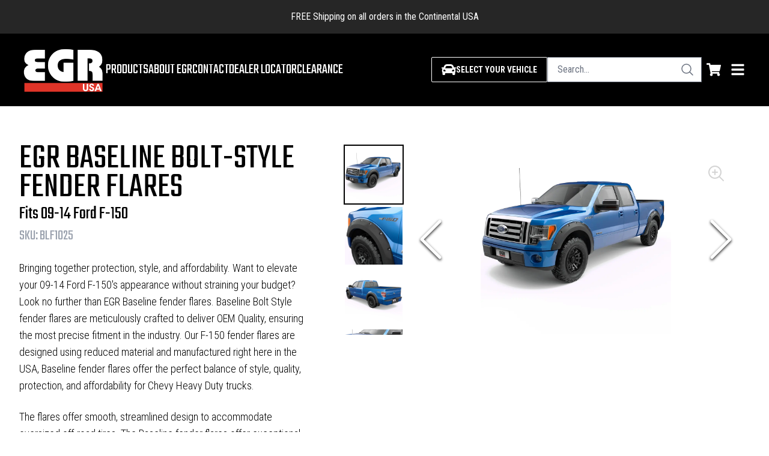

--- FILE ---
content_type: text/html; charset=utf-8
request_url: https://egrusa.com/products/fender-flares/baseline/egr-baseline-bolt-style-fender-flares-fits-0914-ford-f-150
body_size: 21584
content:
<!DOCTYPE html><html lang="en-us"><head><meta charSet="utf-8"/><meta name="viewport" content="width=device-width"/><meta name="viewport" content="width=device-width, initial-scale=1"/><meta name="facebook-domain-verification" content="wyba0psrtwtb46az11605o0giuyrec"/><link rel="apple-touch-icon" sizes="180x180" href="/apple-touch-icon.png"/><link rel="icon" type="image/png" sizes="32x32" href="/favicon-32x32.png"/><link rel="icon" type="image/png" sizes="16x16" href="/favicon-16x16.png"/><link rel="manifest" href="/site.webmanifest"/><title>EGR USA - EGR Baseline Bolt-Style Fender Flares - Fits 09-14 Ford F-150</title><meta name="robots" content="index,follow"/><meta name="description" content="Upgrade your Ford F150 with EGR Baseline bolt style fender flares. These vehicle fender flares offer precise fit and protection at an affordable price."/><link rel="alternate" hrefLang="x-default" href="https://egrusa.com/products/fender-flares/baseline/egr-baseline-bolt-style-fender-flares-fits-0914-ford-f-150"/><meta property="og:title" content="EGR USA - EGR Baseline Bolt-Style Fender Flares - Fits 09-14 Ford F-150"/><meta property="og:description" content="Upgrade your Ford F150 with EGR Baseline bolt style fender flares. These vehicle fender flares offer precise fit and protection at an affordable price."/><meta property="og:url" content="https://egrusa.com/products/fender-flares/baseline/egr-baseline-bolt-style-fender-flares-fits-0914-ford-f-150"/><meta property="og:type" content="website"/><meta property="og:image" content="https://cdn11.bigcommerce.com/s-gv6g8w7a9w/images/stencil/1000w/products/2279/26117/b80ea165ed0aa74e609b1b07f8739b6b__49517.1739490348.jpg"/><meta property="og:image:width" content="800"/><meta property="og:image:height" content="600"/><meta property="og:image" content="https://cdn11.bigcommerce.com/s-gv6g8w7a9w/images/stencil/1000w/products/2279/26118/a90b082ccc7ffc59b9d8991affdaaf4d__54556.1739490349.jpg"/><meta property="og:image:width" content="800"/><meta property="og:image:height" content="600"/><meta property="og:image" content="https://cdn11.bigcommerce.com/s-gv6g8w7a9w/images/stencil/1000w/products/2279/26119/1d7112343ad8f70a960cce867c52f15d__97408.1739490350.jpg"/><meta property="og:image:width" content="800"/><meta property="og:image:height" content="600"/><meta property="og:image" content="https://cdn11.bigcommerce.com/s-gv6g8w7a9w/images/stencil/1000w/products/2279/26120/9262c56680b725a77cb428aa504d5428__54399.1739490350.jpg"/><meta property="og:image:width" content="800"/><meta property="og:image:height" content="600"/><meta property="og:image" content="https://cdn11.bigcommerce.com/s-gv6g8w7a9w/images/stencil/1000w/products/2279/26121/cae0006d004bbd1177d4dca0520e4cd8__14838.1739490351.jpg"/><meta property="og:image:width" content="800"/><meta property="og:image:height" content="600"/><link rel="canonical" href="https://egrusa.com/products/fender-flares/baseline/egr-baseline-bolt-style-fender-flares-fits-0914-ford-f-150"/><script type="application/ld+json">{"@context":"https://schema.org","@type":"Product","sku":"BLF1025","gtin14":"785212958232","description":"Upgrade your Ford F150 with EGR Baseline bolt style fender flares. These vehicle fender flares offer precise fit and protection at an affordable price.","image":["https://cdn11.bigcommerce.com/s-gv6g8w7a9w/images/stencil/1000w/products/2279/26117/b80ea165ed0aa74e609b1b07f8739b6b__49517.1739490348.jpg","https://cdn11.bigcommerce.com/s-gv6g8w7a9w/images/stencil/1000w/products/2279/26118/a90b082ccc7ffc59b9d8991affdaaf4d__54556.1739490349.jpg","https://cdn11.bigcommerce.com/s-gv6g8w7a9w/images/stencil/1000w/products/2279/26119/1d7112343ad8f70a960cce867c52f15d__97408.1739490350.jpg","https://cdn11.bigcommerce.com/s-gv6g8w7a9w/images/stencil/1000w/products/2279/26120/9262c56680b725a77cb428aa504d5428__54399.1739490350.jpg","https://cdn11.bigcommerce.com/s-gv6g8w7a9w/images/stencil/1000w/products/2279/26121/cae0006d004bbd1177d4dca0520e4cd8__14838.1739490351.jpg"],"brand":{"@type":"Brand","name":"EGR"},"manufacturer":{"@type":"Organization","name":"EGR"},"offers":{"availability":"https://schema.org/InStock","price":304,"priceCurrency":"USD","url":"https://egrusa.com/products/fender-flares/baseline/egr-baseline-bolt-style-fender-flares-fits-0914-ford-f-150","@type":"Offer","seller":{"@type":"Organization","name":"EGR"}},"name":"EGR Baseline Bolt-Style Fender Flares - Fits 09-14 Ford F-150"}</script><link rel="preload" as="image" imageSrcSet="/_next/image?url=https%3A%2F%2Fcdn11.bigcommerce.com%2Fs-gv6g8w7a9w%2Fimages%2Fstencil%2F1000w%2Fproducts%2F2279%2F26117%2Fb80ea165ed0aa74e609b1b07f8739b6b__49517.1739490348.jpg&amp;w=16&amp;q=75 16w, /_next/image?url=https%3A%2F%2Fcdn11.bigcommerce.com%2Fs-gv6g8w7a9w%2Fimages%2Fstencil%2F1000w%2Fproducts%2F2279%2F26117%2Fb80ea165ed0aa74e609b1b07f8739b6b__49517.1739490348.jpg&amp;w=32&amp;q=75 32w, /_next/image?url=https%3A%2F%2Fcdn11.bigcommerce.com%2Fs-gv6g8w7a9w%2Fimages%2Fstencil%2F1000w%2Fproducts%2F2279%2F26117%2Fb80ea165ed0aa74e609b1b07f8739b6b__49517.1739490348.jpg&amp;w=48&amp;q=75 48w, /_next/image?url=https%3A%2F%2Fcdn11.bigcommerce.com%2Fs-gv6g8w7a9w%2Fimages%2Fstencil%2F1000w%2Fproducts%2F2279%2F26117%2Fb80ea165ed0aa74e609b1b07f8739b6b__49517.1739490348.jpg&amp;w=64&amp;q=75 64w, /_next/image?url=https%3A%2F%2Fcdn11.bigcommerce.com%2Fs-gv6g8w7a9w%2Fimages%2Fstencil%2F1000w%2Fproducts%2F2279%2F26117%2Fb80ea165ed0aa74e609b1b07f8739b6b__49517.1739490348.jpg&amp;w=96&amp;q=75 96w, /_next/image?url=https%3A%2F%2Fcdn11.bigcommerce.com%2Fs-gv6g8w7a9w%2Fimages%2Fstencil%2F1000w%2Fproducts%2F2279%2F26117%2Fb80ea165ed0aa74e609b1b07f8739b6b__49517.1739490348.jpg&amp;w=128&amp;q=75 128w, /_next/image?url=https%3A%2F%2Fcdn11.bigcommerce.com%2Fs-gv6g8w7a9w%2Fimages%2Fstencil%2F1000w%2Fproducts%2F2279%2F26117%2Fb80ea165ed0aa74e609b1b07f8739b6b__49517.1739490348.jpg&amp;w=192&amp;q=75 192w, /_next/image?url=https%3A%2F%2Fcdn11.bigcommerce.com%2Fs-gv6g8w7a9w%2Fimages%2Fstencil%2F1000w%2Fproducts%2F2279%2F26117%2Fb80ea165ed0aa74e609b1b07f8739b6b__49517.1739490348.jpg&amp;w=256&amp;q=75 256w, /_next/image?url=https%3A%2F%2Fcdn11.bigcommerce.com%2Fs-gv6g8w7a9w%2Fimages%2Fstencil%2F1000w%2Fproducts%2F2279%2F26117%2Fb80ea165ed0aa74e609b1b07f8739b6b__49517.1739490348.jpg&amp;w=384&amp;q=75 384w, /_next/image?url=https%3A%2F%2Fcdn11.bigcommerce.com%2Fs-gv6g8w7a9w%2Fimages%2Fstencil%2F1000w%2Fproducts%2F2279%2F26117%2Fb80ea165ed0aa74e609b1b07f8739b6b__49517.1739490348.jpg&amp;w=512&amp;q=75 512w, /_next/image?url=https%3A%2F%2Fcdn11.bigcommerce.com%2Fs-gv6g8w7a9w%2Fimages%2Fstencil%2F1000w%2Fproducts%2F2279%2F26117%2Fb80ea165ed0aa74e609b1b07f8739b6b__49517.1739490348.jpg&amp;w=640&amp;q=75 640w, /_next/image?url=https%3A%2F%2Fcdn11.bigcommerce.com%2Fs-gv6g8w7a9w%2Fimages%2Fstencil%2F1000w%2Fproducts%2F2279%2F26117%2Fb80ea165ed0aa74e609b1b07f8739b6b__49517.1739490348.jpg&amp;w=750&amp;q=75 750w, /_next/image?url=https%3A%2F%2Fcdn11.bigcommerce.com%2Fs-gv6g8w7a9w%2Fimages%2Fstencil%2F1000w%2Fproducts%2F2279%2F26117%2Fb80ea165ed0aa74e609b1b07f8739b6b__49517.1739490348.jpg&amp;w=828&amp;q=75 828w, /_next/image?url=https%3A%2F%2Fcdn11.bigcommerce.com%2Fs-gv6g8w7a9w%2Fimages%2Fstencil%2F1000w%2Fproducts%2F2279%2F26117%2Fb80ea165ed0aa74e609b1b07f8739b6b__49517.1739490348.jpg&amp;w=1080&amp;q=75 1080w, /_next/image?url=https%3A%2F%2Fcdn11.bigcommerce.com%2Fs-gv6g8w7a9w%2Fimages%2Fstencil%2F1000w%2Fproducts%2F2279%2F26117%2Fb80ea165ed0aa74e609b1b07f8739b6b__49517.1739490348.jpg&amp;w=1200&amp;q=75 1200w, /_next/image?url=https%3A%2F%2Fcdn11.bigcommerce.com%2Fs-gv6g8w7a9w%2Fimages%2Fstencil%2F1000w%2Fproducts%2F2279%2F26117%2Fb80ea165ed0aa74e609b1b07f8739b6b__49517.1739490348.jpg&amp;w=1920&amp;q=75 1920w, /_next/image?url=https%3A%2F%2Fcdn11.bigcommerce.com%2Fs-gv6g8w7a9w%2Fimages%2Fstencil%2F1000w%2Fproducts%2F2279%2F26117%2Fb80ea165ed0aa74e609b1b07f8739b6b__49517.1739490348.jpg&amp;w=2048&amp;q=75 2048w, /_next/image?url=https%3A%2F%2Fcdn11.bigcommerce.com%2Fs-gv6g8w7a9w%2Fimages%2Fstencil%2F1000w%2Fproducts%2F2279%2F26117%2Fb80ea165ed0aa74e609b1b07f8739b6b__49517.1739490348.jpg&amp;w=3840&amp;q=75 3840w" imageSizes="100vw"/><link rel="preload" as="image" imageSrcSet="/_next/image?url=https%3A%2F%2Fcdn11.bigcommerce.com%2Fs-gv6g8w7a9w%2Fimages%2Fstencil%2F1000w%2Fproducts%2F2279%2F26118%2Fa90b082ccc7ffc59b9d8991affdaaf4d__54556.1739490349.jpg&amp;w=16&amp;q=75 16w, /_next/image?url=https%3A%2F%2Fcdn11.bigcommerce.com%2Fs-gv6g8w7a9w%2Fimages%2Fstencil%2F1000w%2Fproducts%2F2279%2F26118%2Fa90b082ccc7ffc59b9d8991affdaaf4d__54556.1739490349.jpg&amp;w=32&amp;q=75 32w, /_next/image?url=https%3A%2F%2Fcdn11.bigcommerce.com%2Fs-gv6g8w7a9w%2Fimages%2Fstencil%2F1000w%2Fproducts%2F2279%2F26118%2Fa90b082ccc7ffc59b9d8991affdaaf4d__54556.1739490349.jpg&amp;w=48&amp;q=75 48w, /_next/image?url=https%3A%2F%2Fcdn11.bigcommerce.com%2Fs-gv6g8w7a9w%2Fimages%2Fstencil%2F1000w%2Fproducts%2F2279%2F26118%2Fa90b082ccc7ffc59b9d8991affdaaf4d__54556.1739490349.jpg&amp;w=64&amp;q=75 64w, /_next/image?url=https%3A%2F%2Fcdn11.bigcommerce.com%2Fs-gv6g8w7a9w%2Fimages%2Fstencil%2F1000w%2Fproducts%2F2279%2F26118%2Fa90b082ccc7ffc59b9d8991affdaaf4d__54556.1739490349.jpg&amp;w=96&amp;q=75 96w, /_next/image?url=https%3A%2F%2Fcdn11.bigcommerce.com%2Fs-gv6g8w7a9w%2Fimages%2Fstencil%2F1000w%2Fproducts%2F2279%2F26118%2Fa90b082ccc7ffc59b9d8991affdaaf4d__54556.1739490349.jpg&amp;w=128&amp;q=75 128w, /_next/image?url=https%3A%2F%2Fcdn11.bigcommerce.com%2Fs-gv6g8w7a9w%2Fimages%2Fstencil%2F1000w%2Fproducts%2F2279%2F26118%2Fa90b082ccc7ffc59b9d8991affdaaf4d__54556.1739490349.jpg&amp;w=192&amp;q=75 192w, /_next/image?url=https%3A%2F%2Fcdn11.bigcommerce.com%2Fs-gv6g8w7a9w%2Fimages%2Fstencil%2F1000w%2Fproducts%2F2279%2F26118%2Fa90b082ccc7ffc59b9d8991affdaaf4d__54556.1739490349.jpg&amp;w=256&amp;q=75 256w, /_next/image?url=https%3A%2F%2Fcdn11.bigcommerce.com%2Fs-gv6g8w7a9w%2Fimages%2Fstencil%2F1000w%2Fproducts%2F2279%2F26118%2Fa90b082ccc7ffc59b9d8991affdaaf4d__54556.1739490349.jpg&amp;w=384&amp;q=75 384w, /_next/image?url=https%3A%2F%2Fcdn11.bigcommerce.com%2Fs-gv6g8w7a9w%2Fimages%2Fstencil%2F1000w%2Fproducts%2F2279%2F26118%2Fa90b082ccc7ffc59b9d8991affdaaf4d__54556.1739490349.jpg&amp;w=512&amp;q=75 512w, /_next/image?url=https%3A%2F%2Fcdn11.bigcommerce.com%2Fs-gv6g8w7a9w%2Fimages%2Fstencil%2F1000w%2Fproducts%2F2279%2F26118%2Fa90b082ccc7ffc59b9d8991affdaaf4d__54556.1739490349.jpg&amp;w=640&amp;q=75 640w, /_next/image?url=https%3A%2F%2Fcdn11.bigcommerce.com%2Fs-gv6g8w7a9w%2Fimages%2Fstencil%2F1000w%2Fproducts%2F2279%2F26118%2Fa90b082ccc7ffc59b9d8991affdaaf4d__54556.1739490349.jpg&amp;w=750&amp;q=75 750w, /_next/image?url=https%3A%2F%2Fcdn11.bigcommerce.com%2Fs-gv6g8w7a9w%2Fimages%2Fstencil%2F1000w%2Fproducts%2F2279%2F26118%2Fa90b082ccc7ffc59b9d8991affdaaf4d__54556.1739490349.jpg&amp;w=828&amp;q=75 828w, /_next/image?url=https%3A%2F%2Fcdn11.bigcommerce.com%2Fs-gv6g8w7a9w%2Fimages%2Fstencil%2F1000w%2Fproducts%2F2279%2F26118%2Fa90b082ccc7ffc59b9d8991affdaaf4d__54556.1739490349.jpg&amp;w=1080&amp;q=75 1080w, /_next/image?url=https%3A%2F%2Fcdn11.bigcommerce.com%2Fs-gv6g8w7a9w%2Fimages%2Fstencil%2F1000w%2Fproducts%2F2279%2F26118%2Fa90b082ccc7ffc59b9d8991affdaaf4d__54556.1739490349.jpg&amp;w=1200&amp;q=75 1200w, /_next/image?url=https%3A%2F%2Fcdn11.bigcommerce.com%2Fs-gv6g8w7a9w%2Fimages%2Fstencil%2F1000w%2Fproducts%2F2279%2F26118%2Fa90b082ccc7ffc59b9d8991affdaaf4d__54556.1739490349.jpg&amp;w=1920&amp;q=75 1920w, /_next/image?url=https%3A%2F%2Fcdn11.bigcommerce.com%2Fs-gv6g8w7a9w%2Fimages%2Fstencil%2F1000w%2Fproducts%2F2279%2F26118%2Fa90b082ccc7ffc59b9d8991affdaaf4d__54556.1739490349.jpg&amp;w=2048&amp;q=75 2048w, /_next/image?url=https%3A%2F%2Fcdn11.bigcommerce.com%2Fs-gv6g8w7a9w%2Fimages%2Fstencil%2F1000w%2Fproducts%2F2279%2F26118%2Fa90b082ccc7ffc59b9d8991affdaaf4d__54556.1739490349.jpg&amp;w=3840&amp;q=75 3840w" imageSizes="100vw"/><link rel="preload" as="image" imageSrcSet="/_next/image?url=https%3A%2F%2Fcdn11.bigcommerce.com%2Fs-gv6g8w7a9w%2Fimages%2Fstencil%2F1000w%2Fproducts%2F2279%2F26119%2F1d7112343ad8f70a960cce867c52f15d__97408.1739490350.jpg&amp;w=16&amp;q=75 16w, /_next/image?url=https%3A%2F%2Fcdn11.bigcommerce.com%2Fs-gv6g8w7a9w%2Fimages%2Fstencil%2F1000w%2Fproducts%2F2279%2F26119%2F1d7112343ad8f70a960cce867c52f15d__97408.1739490350.jpg&amp;w=32&amp;q=75 32w, /_next/image?url=https%3A%2F%2Fcdn11.bigcommerce.com%2Fs-gv6g8w7a9w%2Fimages%2Fstencil%2F1000w%2Fproducts%2F2279%2F26119%2F1d7112343ad8f70a960cce867c52f15d__97408.1739490350.jpg&amp;w=48&amp;q=75 48w, /_next/image?url=https%3A%2F%2Fcdn11.bigcommerce.com%2Fs-gv6g8w7a9w%2Fimages%2Fstencil%2F1000w%2Fproducts%2F2279%2F26119%2F1d7112343ad8f70a960cce867c52f15d__97408.1739490350.jpg&amp;w=64&amp;q=75 64w, /_next/image?url=https%3A%2F%2Fcdn11.bigcommerce.com%2Fs-gv6g8w7a9w%2Fimages%2Fstencil%2F1000w%2Fproducts%2F2279%2F26119%2F1d7112343ad8f70a960cce867c52f15d__97408.1739490350.jpg&amp;w=96&amp;q=75 96w, /_next/image?url=https%3A%2F%2Fcdn11.bigcommerce.com%2Fs-gv6g8w7a9w%2Fimages%2Fstencil%2F1000w%2Fproducts%2F2279%2F26119%2F1d7112343ad8f70a960cce867c52f15d__97408.1739490350.jpg&amp;w=128&amp;q=75 128w, /_next/image?url=https%3A%2F%2Fcdn11.bigcommerce.com%2Fs-gv6g8w7a9w%2Fimages%2Fstencil%2F1000w%2Fproducts%2F2279%2F26119%2F1d7112343ad8f70a960cce867c52f15d__97408.1739490350.jpg&amp;w=192&amp;q=75 192w, /_next/image?url=https%3A%2F%2Fcdn11.bigcommerce.com%2Fs-gv6g8w7a9w%2Fimages%2Fstencil%2F1000w%2Fproducts%2F2279%2F26119%2F1d7112343ad8f70a960cce867c52f15d__97408.1739490350.jpg&amp;w=256&amp;q=75 256w, /_next/image?url=https%3A%2F%2Fcdn11.bigcommerce.com%2Fs-gv6g8w7a9w%2Fimages%2Fstencil%2F1000w%2Fproducts%2F2279%2F26119%2F1d7112343ad8f70a960cce867c52f15d__97408.1739490350.jpg&amp;w=384&amp;q=75 384w, /_next/image?url=https%3A%2F%2Fcdn11.bigcommerce.com%2Fs-gv6g8w7a9w%2Fimages%2Fstencil%2F1000w%2Fproducts%2F2279%2F26119%2F1d7112343ad8f70a960cce867c52f15d__97408.1739490350.jpg&amp;w=512&amp;q=75 512w, /_next/image?url=https%3A%2F%2Fcdn11.bigcommerce.com%2Fs-gv6g8w7a9w%2Fimages%2Fstencil%2F1000w%2Fproducts%2F2279%2F26119%2F1d7112343ad8f70a960cce867c52f15d__97408.1739490350.jpg&amp;w=640&amp;q=75 640w, /_next/image?url=https%3A%2F%2Fcdn11.bigcommerce.com%2Fs-gv6g8w7a9w%2Fimages%2Fstencil%2F1000w%2Fproducts%2F2279%2F26119%2F1d7112343ad8f70a960cce867c52f15d__97408.1739490350.jpg&amp;w=750&amp;q=75 750w, /_next/image?url=https%3A%2F%2Fcdn11.bigcommerce.com%2Fs-gv6g8w7a9w%2Fimages%2Fstencil%2F1000w%2Fproducts%2F2279%2F26119%2F1d7112343ad8f70a960cce867c52f15d__97408.1739490350.jpg&amp;w=828&amp;q=75 828w, /_next/image?url=https%3A%2F%2Fcdn11.bigcommerce.com%2Fs-gv6g8w7a9w%2Fimages%2Fstencil%2F1000w%2Fproducts%2F2279%2F26119%2F1d7112343ad8f70a960cce867c52f15d__97408.1739490350.jpg&amp;w=1080&amp;q=75 1080w, /_next/image?url=https%3A%2F%2Fcdn11.bigcommerce.com%2Fs-gv6g8w7a9w%2Fimages%2Fstencil%2F1000w%2Fproducts%2F2279%2F26119%2F1d7112343ad8f70a960cce867c52f15d__97408.1739490350.jpg&amp;w=1200&amp;q=75 1200w, /_next/image?url=https%3A%2F%2Fcdn11.bigcommerce.com%2Fs-gv6g8w7a9w%2Fimages%2Fstencil%2F1000w%2Fproducts%2F2279%2F26119%2F1d7112343ad8f70a960cce867c52f15d__97408.1739490350.jpg&amp;w=1920&amp;q=75 1920w, /_next/image?url=https%3A%2F%2Fcdn11.bigcommerce.com%2Fs-gv6g8w7a9w%2Fimages%2Fstencil%2F1000w%2Fproducts%2F2279%2F26119%2F1d7112343ad8f70a960cce867c52f15d__97408.1739490350.jpg&amp;w=2048&amp;q=75 2048w, /_next/image?url=https%3A%2F%2Fcdn11.bigcommerce.com%2Fs-gv6g8w7a9w%2Fimages%2Fstencil%2F1000w%2Fproducts%2F2279%2F26119%2F1d7112343ad8f70a960cce867c52f15d__97408.1739490350.jpg&amp;w=3840&amp;q=75 3840w" imageSizes="100vw"/><link rel="preload" as="image" imageSrcSet="/_next/image?url=https%3A%2F%2Fcdn11.bigcommerce.com%2Fs-gv6g8w7a9w%2Fimages%2Fstencil%2F1000w%2Fproducts%2F2279%2F26120%2F9262c56680b725a77cb428aa504d5428__54399.1739490350.jpg&amp;w=16&amp;q=75 16w, /_next/image?url=https%3A%2F%2Fcdn11.bigcommerce.com%2Fs-gv6g8w7a9w%2Fimages%2Fstencil%2F1000w%2Fproducts%2F2279%2F26120%2F9262c56680b725a77cb428aa504d5428__54399.1739490350.jpg&amp;w=32&amp;q=75 32w, /_next/image?url=https%3A%2F%2Fcdn11.bigcommerce.com%2Fs-gv6g8w7a9w%2Fimages%2Fstencil%2F1000w%2Fproducts%2F2279%2F26120%2F9262c56680b725a77cb428aa504d5428__54399.1739490350.jpg&amp;w=48&amp;q=75 48w, /_next/image?url=https%3A%2F%2Fcdn11.bigcommerce.com%2Fs-gv6g8w7a9w%2Fimages%2Fstencil%2F1000w%2Fproducts%2F2279%2F26120%2F9262c56680b725a77cb428aa504d5428__54399.1739490350.jpg&amp;w=64&amp;q=75 64w, /_next/image?url=https%3A%2F%2Fcdn11.bigcommerce.com%2Fs-gv6g8w7a9w%2Fimages%2Fstencil%2F1000w%2Fproducts%2F2279%2F26120%2F9262c56680b725a77cb428aa504d5428__54399.1739490350.jpg&amp;w=96&amp;q=75 96w, /_next/image?url=https%3A%2F%2Fcdn11.bigcommerce.com%2Fs-gv6g8w7a9w%2Fimages%2Fstencil%2F1000w%2Fproducts%2F2279%2F26120%2F9262c56680b725a77cb428aa504d5428__54399.1739490350.jpg&amp;w=128&amp;q=75 128w, /_next/image?url=https%3A%2F%2Fcdn11.bigcommerce.com%2Fs-gv6g8w7a9w%2Fimages%2Fstencil%2F1000w%2Fproducts%2F2279%2F26120%2F9262c56680b725a77cb428aa504d5428__54399.1739490350.jpg&amp;w=192&amp;q=75 192w, /_next/image?url=https%3A%2F%2Fcdn11.bigcommerce.com%2Fs-gv6g8w7a9w%2Fimages%2Fstencil%2F1000w%2Fproducts%2F2279%2F26120%2F9262c56680b725a77cb428aa504d5428__54399.1739490350.jpg&amp;w=256&amp;q=75 256w, /_next/image?url=https%3A%2F%2Fcdn11.bigcommerce.com%2Fs-gv6g8w7a9w%2Fimages%2Fstencil%2F1000w%2Fproducts%2F2279%2F26120%2F9262c56680b725a77cb428aa504d5428__54399.1739490350.jpg&amp;w=384&amp;q=75 384w, /_next/image?url=https%3A%2F%2Fcdn11.bigcommerce.com%2Fs-gv6g8w7a9w%2Fimages%2Fstencil%2F1000w%2Fproducts%2F2279%2F26120%2F9262c56680b725a77cb428aa504d5428__54399.1739490350.jpg&amp;w=512&amp;q=75 512w, /_next/image?url=https%3A%2F%2Fcdn11.bigcommerce.com%2Fs-gv6g8w7a9w%2Fimages%2Fstencil%2F1000w%2Fproducts%2F2279%2F26120%2F9262c56680b725a77cb428aa504d5428__54399.1739490350.jpg&amp;w=640&amp;q=75 640w, /_next/image?url=https%3A%2F%2Fcdn11.bigcommerce.com%2Fs-gv6g8w7a9w%2Fimages%2Fstencil%2F1000w%2Fproducts%2F2279%2F26120%2F9262c56680b725a77cb428aa504d5428__54399.1739490350.jpg&amp;w=750&amp;q=75 750w, /_next/image?url=https%3A%2F%2Fcdn11.bigcommerce.com%2Fs-gv6g8w7a9w%2Fimages%2Fstencil%2F1000w%2Fproducts%2F2279%2F26120%2F9262c56680b725a77cb428aa504d5428__54399.1739490350.jpg&amp;w=828&amp;q=75 828w, /_next/image?url=https%3A%2F%2Fcdn11.bigcommerce.com%2Fs-gv6g8w7a9w%2Fimages%2Fstencil%2F1000w%2Fproducts%2F2279%2F26120%2F9262c56680b725a77cb428aa504d5428__54399.1739490350.jpg&amp;w=1080&amp;q=75 1080w, /_next/image?url=https%3A%2F%2Fcdn11.bigcommerce.com%2Fs-gv6g8w7a9w%2Fimages%2Fstencil%2F1000w%2Fproducts%2F2279%2F26120%2F9262c56680b725a77cb428aa504d5428__54399.1739490350.jpg&amp;w=1200&amp;q=75 1200w, /_next/image?url=https%3A%2F%2Fcdn11.bigcommerce.com%2Fs-gv6g8w7a9w%2Fimages%2Fstencil%2F1000w%2Fproducts%2F2279%2F26120%2F9262c56680b725a77cb428aa504d5428__54399.1739490350.jpg&amp;w=1920&amp;q=75 1920w, /_next/image?url=https%3A%2F%2Fcdn11.bigcommerce.com%2Fs-gv6g8w7a9w%2Fimages%2Fstencil%2F1000w%2Fproducts%2F2279%2F26120%2F9262c56680b725a77cb428aa504d5428__54399.1739490350.jpg&amp;w=2048&amp;q=75 2048w, /_next/image?url=https%3A%2F%2Fcdn11.bigcommerce.com%2Fs-gv6g8w7a9w%2Fimages%2Fstencil%2F1000w%2Fproducts%2F2279%2F26120%2F9262c56680b725a77cb428aa504d5428__54399.1739490350.jpg&amp;w=3840&amp;q=75 3840w" imageSizes="100vw"/><link rel="preload" as="image" imageSrcSet="/_next/image?url=https%3A%2F%2Fcdn11.bigcommerce.com%2Fs-gv6g8w7a9w%2Fimages%2Fstencil%2F1000w%2Fproducts%2F2279%2F26121%2Fcae0006d004bbd1177d4dca0520e4cd8__14838.1739490351.jpg&amp;w=16&amp;q=75 16w, /_next/image?url=https%3A%2F%2Fcdn11.bigcommerce.com%2Fs-gv6g8w7a9w%2Fimages%2Fstencil%2F1000w%2Fproducts%2F2279%2F26121%2Fcae0006d004bbd1177d4dca0520e4cd8__14838.1739490351.jpg&amp;w=32&amp;q=75 32w, /_next/image?url=https%3A%2F%2Fcdn11.bigcommerce.com%2Fs-gv6g8w7a9w%2Fimages%2Fstencil%2F1000w%2Fproducts%2F2279%2F26121%2Fcae0006d004bbd1177d4dca0520e4cd8__14838.1739490351.jpg&amp;w=48&amp;q=75 48w, /_next/image?url=https%3A%2F%2Fcdn11.bigcommerce.com%2Fs-gv6g8w7a9w%2Fimages%2Fstencil%2F1000w%2Fproducts%2F2279%2F26121%2Fcae0006d004bbd1177d4dca0520e4cd8__14838.1739490351.jpg&amp;w=64&amp;q=75 64w, /_next/image?url=https%3A%2F%2Fcdn11.bigcommerce.com%2Fs-gv6g8w7a9w%2Fimages%2Fstencil%2F1000w%2Fproducts%2F2279%2F26121%2Fcae0006d004bbd1177d4dca0520e4cd8__14838.1739490351.jpg&amp;w=96&amp;q=75 96w, /_next/image?url=https%3A%2F%2Fcdn11.bigcommerce.com%2Fs-gv6g8w7a9w%2Fimages%2Fstencil%2F1000w%2Fproducts%2F2279%2F26121%2Fcae0006d004bbd1177d4dca0520e4cd8__14838.1739490351.jpg&amp;w=128&amp;q=75 128w, /_next/image?url=https%3A%2F%2Fcdn11.bigcommerce.com%2Fs-gv6g8w7a9w%2Fimages%2Fstencil%2F1000w%2Fproducts%2F2279%2F26121%2Fcae0006d004bbd1177d4dca0520e4cd8__14838.1739490351.jpg&amp;w=192&amp;q=75 192w, /_next/image?url=https%3A%2F%2Fcdn11.bigcommerce.com%2Fs-gv6g8w7a9w%2Fimages%2Fstencil%2F1000w%2Fproducts%2F2279%2F26121%2Fcae0006d004bbd1177d4dca0520e4cd8__14838.1739490351.jpg&amp;w=256&amp;q=75 256w, /_next/image?url=https%3A%2F%2Fcdn11.bigcommerce.com%2Fs-gv6g8w7a9w%2Fimages%2Fstencil%2F1000w%2Fproducts%2F2279%2F26121%2Fcae0006d004bbd1177d4dca0520e4cd8__14838.1739490351.jpg&amp;w=384&amp;q=75 384w, /_next/image?url=https%3A%2F%2Fcdn11.bigcommerce.com%2Fs-gv6g8w7a9w%2Fimages%2Fstencil%2F1000w%2Fproducts%2F2279%2F26121%2Fcae0006d004bbd1177d4dca0520e4cd8__14838.1739490351.jpg&amp;w=512&amp;q=75 512w, /_next/image?url=https%3A%2F%2Fcdn11.bigcommerce.com%2Fs-gv6g8w7a9w%2Fimages%2Fstencil%2F1000w%2Fproducts%2F2279%2F26121%2Fcae0006d004bbd1177d4dca0520e4cd8__14838.1739490351.jpg&amp;w=640&amp;q=75 640w, /_next/image?url=https%3A%2F%2Fcdn11.bigcommerce.com%2Fs-gv6g8w7a9w%2Fimages%2Fstencil%2F1000w%2Fproducts%2F2279%2F26121%2Fcae0006d004bbd1177d4dca0520e4cd8__14838.1739490351.jpg&amp;w=750&amp;q=75 750w, /_next/image?url=https%3A%2F%2Fcdn11.bigcommerce.com%2Fs-gv6g8w7a9w%2Fimages%2Fstencil%2F1000w%2Fproducts%2F2279%2F26121%2Fcae0006d004bbd1177d4dca0520e4cd8__14838.1739490351.jpg&amp;w=828&amp;q=75 828w, /_next/image?url=https%3A%2F%2Fcdn11.bigcommerce.com%2Fs-gv6g8w7a9w%2Fimages%2Fstencil%2F1000w%2Fproducts%2F2279%2F26121%2Fcae0006d004bbd1177d4dca0520e4cd8__14838.1739490351.jpg&amp;w=1080&amp;q=75 1080w, /_next/image?url=https%3A%2F%2Fcdn11.bigcommerce.com%2Fs-gv6g8w7a9w%2Fimages%2Fstencil%2F1000w%2Fproducts%2F2279%2F26121%2Fcae0006d004bbd1177d4dca0520e4cd8__14838.1739490351.jpg&amp;w=1200&amp;q=75 1200w, /_next/image?url=https%3A%2F%2Fcdn11.bigcommerce.com%2Fs-gv6g8w7a9w%2Fimages%2Fstencil%2F1000w%2Fproducts%2F2279%2F26121%2Fcae0006d004bbd1177d4dca0520e4cd8__14838.1739490351.jpg&amp;w=1920&amp;q=75 1920w, /_next/image?url=https%3A%2F%2Fcdn11.bigcommerce.com%2Fs-gv6g8w7a9w%2Fimages%2Fstencil%2F1000w%2Fproducts%2F2279%2F26121%2Fcae0006d004bbd1177d4dca0520e4cd8__14838.1739490351.jpg&amp;w=2048&amp;q=75 2048w, /_next/image?url=https%3A%2F%2Fcdn11.bigcommerce.com%2Fs-gv6g8w7a9w%2Fimages%2Fstencil%2F1000w%2Fproducts%2F2279%2F26121%2Fcae0006d004bbd1177d4dca0520e4cd8__14838.1739490351.jpg&amp;w=3840&amp;q=75 3840w" imageSizes="100vw"/><script type="application/ld+json">{"@context":"https://schema.org","@type":"Store","@id":"https://egrusa.com","name":"EGR USA","telephone":"+18007577075","description":"Reliability, ultimate quality and design come together across all of the EGR range. Whether life in or out of the city streets, the EGR brand is designed to drive you and your family to every adventure with reliability, practicality and style.","priceRange":"$$$$$","image":["/_next/static/media/birdseye.e4a6eabd.jpg"],"address":{"@type":"PostalAddress","streetAddress":"4000 E. Greystone Drive","addressLocality":"Ontario","addressRegion":"California","postalCode":"91761","addressCountry":"US"},"geo":{"latitude":34.02743261452985,"longitude":-117.56561534660828,"@type":"GeoCoordinates"},"openingHoursSpecification":{"opens":"08:00","closes":"17:00","dayOfWeek":["Monday","Tuesday","Wednesday","Thursday","Friday"],"validFrom":"2021-12-09","@type":"OpeningHoursSpecification"}}</script><meta name="next-head-count" content="34"/><link rel="preconnect" href="https://fonts.googleapis.com"/><link rel="preconnect" href="https://fonts.gstatic.com" crossorigin="anonymous"/><link rel="preconnect" href="https://fonts.gstatic.com" crossorigin /><link rel="preload" href="/_next/static/css/687935875861aa83.css" as="style"/><link rel="stylesheet" href="/_next/static/css/687935875861aa83.css" data-n-g=""/><link rel="preload" href="/_next/static/css/bc75c5d10f3d09ba.css" as="style"/><link rel="stylesheet" href="/_next/static/css/bc75c5d10f3d09ba.css" data-n-p=""/><noscript data-n-css=""></noscript><script defer="" nomodule="" src="/_next/static/chunks/polyfills-42372ed130431b0a.js"></script><script src="/_next/static/chunks/webpack-36d12a75f0098f30.js" defer=""></script><script src="/_next/static/chunks/framework-5a1e72409cafbd7e.js" defer=""></script><script src="/_next/static/chunks/main-447713f6893c5c69.js" defer=""></script><script src="/_next/static/chunks/pages/_app-a4456793fbb81be4.js" defer=""></script><script src="/_next/static/chunks/954-d70aa55303fcec00.js" defer=""></script><script src="/_next/static/chunks/449-2ef955281d3e7b4f.js" defer=""></script><script src="/_next/static/chunks/124-75f8fdab0a643123.js" defer=""></script><script src="/_next/static/chunks/288-3ce92bfadc343032.js" defer=""></script><script src="/_next/static/chunks/pages/products/%5Bcategory%5D/%5Bsubcategory%5D/%5BproductPath%5D-1f3e23b3483e014b.js" defer=""></script><script src="/_next/static/STbUxa_mm3ZTIr6mtqY-s/_buildManifest.js" defer=""></script><script src="/_next/static/STbUxa_mm3ZTIr6mtqY-s/_ssgManifest.js" defer=""></script><style data-href="https://fonts.googleapis.com/css2?family=Roboto+Condensed:wght@300;400;700;800&family=Roboto:wght@100;200;300;400;500;600;700;800&family=Teko:wght@300;400&display=swap">@font-face{font-family:'Roboto';font-style:normal;font-weight:100;font-stretch:normal;font-display:swap;src:url(https://fonts.gstatic.com/l/font?kit=KFOMCnqEu92Fr1ME7kSn66aGLdTylUAMQXC89YmC2DPNWubEbGmQ&skey=a0a0114a1dcab3ac&v=v50) format('woff')}@font-face{font-family:'Roboto';font-style:normal;font-weight:200;font-stretch:normal;font-display:swap;src:url(https://fonts.gstatic.com/l/font?kit=KFOMCnqEu92Fr1ME7kSn66aGLdTylUAMQXC89YmC2DPNWuZEbWmQ&skey=a0a0114a1dcab3ac&v=v50) format('woff')}@font-face{font-family:'Roboto';font-style:normal;font-weight:300;font-stretch:normal;font-display:swap;src:url(https://fonts.gstatic.com/l/font?kit=KFOMCnqEu92Fr1ME7kSn66aGLdTylUAMQXC89YmC2DPNWuaabWmQ&skey=a0a0114a1dcab3ac&v=v50) format('woff')}@font-face{font-family:'Roboto';font-style:normal;font-weight:400;font-stretch:normal;font-display:swap;src:url(https://fonts.gstatic.com/l/font?kit=KFOMCnqEu92Fr1ME7kSn66aGLdTylUAMQXC89YmC2DPNWubEbWmQ&skey=a0a0114a1dcab3ac&v=v50) format('woff')}@font-face{font-family:'Roboto';font-style:normal;font-weight:500;font-stretch:normal;font-display:swap;src:url(https://fonts.gstatic.com/l/font?kit=KFOMCnqEu92Fr1ME7kSn66aGLdTylUAMQXC89YmC2DPNWub2bWmQ&skey=a0a0114a1dcab3ac&v=v50) format('woff')}@font-face{font-family:'Roboto';font-style:normal;font-weight:600;font-stretch:normal;font-display:swap;src:url(https://fonts.gstatic.com/l/font?kit=KFOMCnqEu92Fr1ME7kSn66aGLdTylUAMQXC89YmC2DPNWuYaammQ&skey=a0a0114a1dcab3ac&v=v50) format('woff')}@font-face{font-family:'Roboto';font-style:normal;font-weight:700;font-stretch:normal;font-display:swap;src:url(https://fonts.gstatic.com/l/font?kit=KFOMCnqEu92Fr1ME7kSn66aGLdTylUAMQXC89YmC2DPNWuYjammQ&skey=a0a0114a1dcab3ac&v=v50) format('woff')}@font-face{font-family:'Roboto';font-style:normal;font-weight:800;font-stretch:normal;font-display:swap;src:url(https://fonts.gstatic.com/l/font?kit=KFOMCnqEu92Fr1ME7kSn66aGLdTylUAMQXC89YmC2DPNWuZEammQ&skey=a0a0114a1dcab3ac&v=v50) format('woff')}@font-face{font-family:'Roboto Condensed';font-style:normal;font-weight:300;font-display:swap;src:url(https://fonts.gstatic.com/l/font?kit=ieVo2ZhZI2eCN5jzbjEETS9weq8-_d6T_POl0fRJeyXsovBK&skey=9986ecffddb755ab&v=v31) format('woff')}@font-face{font-family:'Roboto Condensed';font-style:normal;font-weight:400;font-display:swap;src:url(https://fonts.gstatic.com/l/font?kit=ieVo2ZhZI2eCN5jzbjEETS9weq8-_d6T_POl0fRJeyWyovBK&skey=9986ecffddb755ab&v=v31) format('woff')}@font-face{font-family:'Roboto Condensed';font-style:normal;font-weight:700;font-display:swap;src:url(https://fonts.gstatic.com/l/font?kit=ieVo2ZhZI2eCN5jzbjEETS9weq8-_d6T_POl0fRJeyVVpfBK&skey=9986ecffddb755ab&v=v31) format('woff')}@font-face{font-family:'Roboto Condensed';font-style:normal;font-weight:800;font-display:swap;src:url(https://fonts.gstatic.com/l/font?kit=ieVo2ZhZI2eCN5jzbjEETS9weq8-_d6T_POl0fRJeyUypfBK&skey=9986ecffddb755ab&v=v31) format('woff')}@font-face{font-family:'Teko';font-style:normal;font-weight:300;font-display:swap;src:url(https://fonts.gstatic.com/l/font?kit=LYjYdG7kmE0gV69VVPPdFl06VN9JG7Sx&skey=f42f6a86f3e5e4b1&v=v23) format('woff')}@font-face{font-family:'Teko';font-style:normal;font-weight:400;font-display:swap;src:url(https://fonts.gstatic.com/l/font?kit=LYjYdG7kmE0gV69VVPPdFl06VN8XG7Sx&skey=f42f6a86f3e5e4b1&v=v23) format('woff')}@font-face{font-family:'Roboto';font-style:normal;font-weight:100;font-stretch:100%;font-display:swap;src:url(https://fonts.gstatic.com/s/roboto/v50/KFO7CnqEu92Fr1ME7kSn66aGLdTylUAMa3GUBHMdazTgWw.woff2) format('woff2');unicode-range:U+0460-052F,U+1C80-1C8A,U+20B4,U+2DE0-2DFF,U+A640-A69F,U+FE2E-FE2F}@font-face{font-family:'Roboto';font-style:normal;font-weight:100;font-stretch:100%;font-display:swap;src:url(https://fonts.gstatic.com/s/roboto/v50/KFO7CnqEu92Fr1ME7kSn66aGLdTylUAMa3iUBHMdazTgWw.woff2) format('woff2');unicode-range:U+0301,U+0400-045F,U+0490-0491,U+04B0-04B1,U+2116}@font-face{font-family:'Roboto';font-style:normal;font-weight:100;font-stretch:100%;font-display:swap;src:url(https://fonts.gstatic.com/s/roboto/v50/KFO7CnqEu92Fr1ME7kSn66aGLdTylUAMa3CUBHMdazTgWw.woff2) format('woff2');unicode-range:U+1F00-1FFF}@font-face{font-family:'Roboto';font-style:normal;font-weight:100;font-stretch:100%;font-display:swap;src:url(https://fonts.gstatic.com/s/roboto/v50/KFO7CnqEu92Fr1ME7kSn66aGLdTylUAMa3-UBHMdazTgWw.woff2) format('woff2');unicode-range:U+0370-0377,U+037A-037F,U+0384-038A,U+038C,U+038E-03A1,U+03A3-03FF}@font-face{font-family:'Roboto';font-style:normal;font-weight:100;font-stretch:100%;font-display:swap;src:url(https://fonts.gstatic.com/s/roboto/v50/KFO7CnqEu92Fr1ME7kSn66aGLdTylUAMawCUBHMdazTgWw.woff2) format('woff2');unicode-range:U+0302-0303,U+0305,U+0307-0308,U+0310,U+0312,U+0315,U+031A,U+0326-0327,U+032C,U+032F-0330,U+0332-0333,U+0338,U+033A,U+0346,U+034D,U+0391-03A1,U+03A3-03A9,U+03B1-03C9,U+03D1,U+03D5-03D6,U+03F0-03F1,U+03F4-03F5,U+2016-2017,U+2034-2038,U+203C,U+2040,U+2043,U+2047,U+2050,U+2057,U+205F,U+2070-2071,U+2074-208E,U+2090-209C,U+20D0-20DC,U+20E1,U+20E5-20EF,U+2100-2112,U+2114-2115,U+2117-2121,U+2123-214F,U+2190,U+2192,U+2194-21AE,U+21B0-21E5,U+21F1-21F2,U+21F4-2211,U+2213-2214,U+2216-22FF,U+2308-230B,U+2310,U+2319,U+231C-2321,U+2336-237A,U+237C,U+2395,U+239B-23B7,U+23D0,U+23DC-23E1,U+2474-2475,U+25AF,U+25B3,U+25B7,U+25BD,U+25C1,U+25CA,U+25CC,U+25FB,U+266D-266F,U+27C0-27FF,U+2900-2AFF,U+2B0E-2B11,U+2B30-2B4C,U+2BFE,U+3030,U+FF5B,U+FF5D,U+1D400-1D7FF,U+1EE00-1EEFF}@font-face{font-family:'Roboto';font-style:normal;font-weight:100;font-stretch:100%;font-display:swap;src:url(https://fonts.gstatic.com/s/roboto/v50/KFO7CnqEu92Fr1ME7kSn66aGLdTylUAMaxKUBHMdazTgWw.woff2) format('woff2');unicode-range:U+0001-000C,U+000E-001F,U+007F-009F,U+20DD-20E0,U+20E2-20E4,U+2150-218F,U+2190,U+2192,U+2194-2199,U+21AF,U+21E6-21F0,U+21F3,U+2218-2219,U+2299,U+22C4-22C6,U+2300-243F,U+2440-244A,U+2460-24FF,U+25A0-27BF,U+2800-28FF,U+2921-2922,U+2981,U+29BF,U+29EB,U+2B00-2BFF,U+4DC0-4DFF,U+FFF9-FFFB,U+10140-1018E,U+10190-1019C,U+101A0,U+101D0-101FD,U+102E0-102FB,U+10E60-10E7E,U+1D2C0-1D2D3,U+1D2E0-1D37F,U+1F000-1F0FF,U+1F100-1F1AD,U+1F1E6-1F1FF,U+1F30D-1F30F,U+1F315,U+1F31C,U+1F31E,U+1F320-1F32C,U+1F336,U+1F378,U+1F37D,U+1F382,U+1F393-1F39F,U+1F3A7-1F3A8,U+1F3AC-1F3AF,U+1F3C2,U+1F3C4-1F3C6,U+1F3CA-1F3CE,U+1F3D4-1F3E0,U+1F3ED,U+1F3F1-1F3F3,U+1F3F5-1F3F7,U+1F408,U+1F415,U+1F41F,U+1F426,U+1F43F,U+1F441-1F442,U+1F444,U+1F446-1F449,U+1F44C-1F44E,U+1F453,U+1F46A,U+1F47D,U+1F4A3,U+1F4B0,U+1F4B3,U+1F4B9,U+1F4BB,U+1F4BF,U+1F4C8-1F4CB,U+1F4D6,U+1F4DA,U+1F4DF,U+1F4E3-1F4E6,U+1F4EA-1F4ED,U+1F4F7,U+1F4F9-1F4FB,U+1F4FD-1F4FE,U+1F503,U+1F507-1F50B,U+1F50D,U+1F512-1F513,U+1F53E-1F54A,U+1F54F-1F5FA,U+1F610,U+1F650-1F67F,U+1F687,U+1F68D,U+1F691,U+1F694,U+1F698,U+1F6AD,U+1F6B2,U+1F6B9-1F6BA,U+1F6BC,U+1F6C6-1F6CF,U+1F6D3-1F6D7,U+1F6E0-1F6EA,U+1F6F0-1F6F3,U+1F6F7-1F6FC,U+1F700-1F7FF,U+1F800-1F80B,U+1F810-1F847,U+1F850-1F859,U+1F860-1F887,U+1F890-1F8AD,U+1F8B0-1F8BB,U+1F8C0-1F8C1,U+1F900-1F90B,U+1F93B,U+1F946,U+1F984,U+1F996,U+1F9E9,U+1FA00-1FA6F,U+1FA70-1FA7C,U+1FA80-1FA89,U+1FA8F-1FAC6,U+1FACE-1FADC,U+1FADF-1FAE9,U+1FAF0-1FAF8,U+1FB00-1FBFF}@font-face{font-family:'Roboto';font-style:normal;font-weight:100;font-stretch:100%;font-display:swap;src:url(https://fonts.gstatic.com/s/roboto/v50/KFO7CnqEu92Fr1ME7kSn66aGLdTylUAMa3OUBHMdazTgWw.woff2) format('woff2');unicode-range:U+0102-0103,U+0110-0111,U+0128-0129,U+0168-0169,U+01A0-01A1,U+01AF-01B0,U+0300-0301,U+0303-0304,U+0308-0309,U+0323,U+0329,U+1EA0-1EF9,U+20AB}@font-face{font-family:'Roboto';font-style:normal;font-weight:100;font-stretch:100%;font-display:swap;src:url(https://fonts.gstatic.com/s/roboto/v50/KFO7CnqEu92Fr1ME7kSn66aGLdTylUAMa3KUBHMdazTgWw.woff2) format('woff2');unicode-range:U+0100-02BA,U+02BD-02C5,U+02C7-02CC,U+02CE-02D7,U+02DD-02FF,U+0304,U+0308,U+0329,U+1D00-1DBF,U+1E00-1E9F,U+1EF2-1EFF,U+2020,U+20A0-20AB,U+20AD-20C0,U+2113,U+2C60-2C7F,U+A720-A7FF}@font-face{font-family:'Roboto';font-style:normal;font-weight:100;font-stretch:100%;font-display:swap;src:url(https://fonts.gstatic.com/s/roboto/v50/KFO7CnqEu92Fr1ME7kSn66aGLdTylUAMa3yUBHMdazQ.woff2) format('woff2');unicode-range:U+0000-00FF,U+0131,U+0152-0153,U+02BB-02BC,U+02C6,U+02DA,U+02DC,U+0304,U+0308,U+0329,U+2000-206F,U+20AC,U+2122,U+2191,U+2193,U+2212,U+2215,U+FEFF,U+FFFD}@font-face{font-family:'Roboto';font-style:normal;font-weight:200;font-stretch:100%;font-display:swap;src:url(https://fonts.gstatic.com/s/roboto/v50/KFO7CnqEu92Fr1ME7kSn66aGLdTylUAMa3GUBHMdazTgWw.woff2) format('woff2');unicode-range:U+0460-052F,U+1C80-1C8A,U+20B4,U+2DE0-2DFF,U+A640-A69F,U+FE2E-FE2F}@font-face{font-family:'Roboto';font-style:normal;font-weight:200;font-stretch:100%;font-display:swap;src:url(https://fonts.gstatic.com/s/roboto/v50/KFO7CnqEu92Fr1ME7kSn66aGLdTylUAMa3iUBHMdazTgWw.woff2) format('woff2');unicode-range:U+0301,U+0400-045F,U+0490-0491,U+04B0-04B1,U+2116}@font-face{font-family:'Roboto';font-style:normal;font-weight:200;font-stretch:100%;font-display:swap;src:url(https://fonts.gstatic.com/s/roboto/v50/KFO7CnqEu92Fr1ME7kSn66aGLdTylUAMa3CUBHMdazTgWw.woff2) format('woff2');unicode-range:U+1F00-1FFF}@font-face{font-family:'Roboto';font-style:normal;font-weight:200;font-stretch:100%;font-display:swap;src:url(https://fonts.gstatic.com/s/roboto/v50/KFO7CnqEu92Fr1ME7kSn66aGLdTylUAMa3-UBHMdazTgWw.woff2) format('woff2');unicode-range:U+0370-0377,U+037A-037F,U+0384-038A,U+038C,U+038E-03A1,U+03A3-03FF}@font-face{font-family:'Roboto';font-style:normal;font-weight:200;font-stretch:100%;font-display:swap;src:url(https://fonts.gstatic.com/s/roboto/v50/KFO7CnqEu92Fr1ME7kSn66aGLdTylUAMawCUBHMdazTgWw.woff2) format('woff2');unicode-range:U+0302-0303,U+0305,U+0307-0308,U+0310,U+0312,U+0315,U+031A,U+0326-0327,U+032C,U+032F-0330,U+0332-0333,U+0338,U+033A,U+0346,U+034D,U+0391-03A1,U+03A3-03A9,U+03B1-03C9,U+03D1,U+03D5-03D6,U+03F0-03F1,U+03F4-03F5,U+2016-2017,U+2034-2038,U+203C,U+2040,U+2043,U+2047,U+2050,U+2057,U+205F,U+2070-2071,U+2074-208E,U+2090-209C,U+20D0-20DC,U+20E1,U+20E5-20EF,U+2100-2112,U+2114-2115,U+2117-2121,U+2123-214F,U+2190,U+2192,U+2194-21AE,U+21B0-21E5,U+21F1-21F2,U+21F4-2211,U+2213-2214,U+2216-22FF,U+2308-230B,U+2310,U+2319,U+231C-2321,U+2336-237A,U+237C,U+2395,U+239B-23B7,U+23D0,U+23DC-23E1,U+2474-2475,U+25AF,U+25B3,U+25B7,U+25BD,U+25C1,U+25CA,U+25CC,U+25FB,U+266D-266F,U+27C0-27FF,U+2900-2AFF,U+2B0E-2B11,U+2B30-2B4C,U+2BFE,U+3030,U+FF5B,U+FF5D,U+1D400-1D7FF,U+1EE00-1EEFF}@font-face{font-family:'Roboto';font-style:normal;font-weight:200;font-stretch:100%;font-display:swap;src:url(https://fonts.gstatic.com/s/roboto/v50/KFO7CnqEu92Fr1ME7kSn66aGLdTylUAMaxKUBHMdazTgWw.woff2) format('woff2');unicode-range:U+0001-000C,U+000E-001F,U+007F-009F,U+20DD-20E0,U+20E2-20E4,U+2150-218F,U+2190,U+2192,U+2194-2199,U+21AF,U+21E6-21F0,U+21F3,U+2218-2219,U+2299,U+22C4-22C6,U+2300-243F,U+2440-244A,U+2460-24FF,U+25A0-27BF,U+2800-28FF,U+2921-2922,U+2981,U+29BF,U+29EB,U+2B00-2BFF,U+4DC0-4DFF,U+FFF9-FFFB,U+10140-1018E,U+10190-1019C,U+101A0,U+101D0-101FD,U+102E0-102FB,U+10E60-10E7E,U+1D2C0-1D2D3,U+1D2E0-1D37F,U+1F000-1F0FF,U+1F100-1F1AD,U+1F1E6-1F1FF,U+1F30D-1F30F,U+1F315,U+1F31C,U+1F31E,U+1F320-1F32C,U+1F336,U+1F378,U+1F37D,U+1F382,U+1F393-1F39F,U+1F3A7-1F3A8,U+1F3AC-1F3AF,U+1F3C2,U+1F3C4-1F3C6,U+1F3CA-1F3CE,U+1F3D4-1F3E0,U+1F3ED,U+1F3F1-1F3F3,U+1F3F5-1F3F7,U+1F408,U+1F415,U+1F41F,U+1F426,U+1F43F,U+1F441-1F442,U+1F444,U+1F446-1F449,U+1F44C-1F44E,U+1F453,U+1F46A,U+1F47D,U+1F4A3,U+1F4B0,U+1F4B3,U+1F4B9,U+1F4BB,U+1F4BF,U+1F4C8-1F4CB,U+1F4D6,U+1F4DA,U+1F4DF,U+1F4E3-1F4E6,U+1F4EA-1F4ED,U+1F4F7,U+1F4F9-1F4FB,U+1F4FD-1F4FE,U+1F503,U+1F507-1F50B,U+1F50D,U+1F512-1F513,U+1F53E-1F54A,U+1F54F-1F5FA,U+1F610,U+1F650-1F67F,U+1F687,U+1F68D,U+1F691,U+1F694,U+1F698,U+1F6AD,U+1F6B2,U+1F6B9-1F6BA,U+1F6BC,U+1F6C6-1F6CF,U+1F6D3-1F6D7,U+1F6E0-1F6EA,U+1F6F0-1F6F3,U+1F6F7-1F6FC,U+1F700-1F7FF,U+1F800-1F80B,U+1F810-1F847,U+1F850-1F859,U+1F860-1F887,U+1F890-1F8AD,U+1F8B0-1F8BB,U+1F8C0-1F8C1,U+1F900-1F90B,U+1F93B,U+1F946,U+1F984,U+1F996,U+1F9E9,U+1FA00-1FA6F,U+1FA70-1FA7C,U+1FA80-1FA89,U+1FA8F-1FAC6,U+1FACE-1FADC,U+1FADF-1FAE9,U+1FAF0-1FAF8,U+1FB00-1FBFF}@font-face{font-family:'Roboto';font-style:normal;font-weight:200;font-stretch:100%;font-display:swap;src:url(https://fonts.gstatic.com/s/roboto/v50/KFO7CnqEu92Fr1ME7kSn66aGLdTylUAMa3OUBHMdazTgWw.woff2) format('woff2');unicode-range:U+0102-0103,U+0110-0111,U+0128-0129,U+0168-0169,U+01A0-01A1,U+01AF-01B0,U+0300-0301,U+0303-0304,U+0308-0309,U+0323,U+0329,U+1EA0-1EF9,U+20AB}@font-face{font-family:'Roboto';font-style:normal;font-weight:200;font-stretch:100%;font-display:swap;src:url(https://fonts.gstatic.com/s/roboto/v50/KFO7CnqEu92Fr1ME7kSn66aGLdTylUAMa3KUBHMdazTgWw.woff2) format('woff2');unicode-range:U+0100-02BA,U+02BD-02C5,U+02C7-02CC,U+02CE-02D7,U+02DD-02FF,U+0304,U+0308,U+0329,U+1D00-1DBF,U+1E00-1E9F,U+1EF2-1EFF,U+2020,U+20A0-20AB,U+20AD-20C0,U+2113,U+2C60-2C7F,U+A720-A7FF}@font-face{font-family:'Roboto';font-style:normal;font-weight:200;font-stretch:100%;font-display:swap;src:url(https://fonts.gstatic.com/s/roboto/v50/KFO7CnqEu92Fr1ME7kSn66aGLdTylUAMa3yUBHMdazQ.woff2) format('woff2');unicode-range:U+0000-00FF,U+0131,U+0152-0153,U+02BB-02BC,U+02C6,U+02DA,U+02DC,U+0304,U+0308,U+0329,U+2000-206F,U+20AC,U+2122,U+2191,U+2193,U+2212,U+2215,U+FEFF,U+FFFD}@font-face{font-family:'Roboto';font-style:normal;font-weight:300;font-stretch:100%;font-display:swap;src:url(https://fonts.gstatic.com/s/roboto/v50/KFO7CnqEu92Fr1ME7kSn66aGLdTylUAMa3GUBHMdazTgWw.woff2) format('woff2');unicode-range:U+0460-052F,U+1C80-1C8A,U+20B4,U+2DE0-2DFF,U+A640-A69F,U+FE2E-FE2F}@font-face{font-family:'Roboto';font-style:normal;font-weight:300;font-stretch:100%;font-display:swap;src:url(https://fonts.gstatic.com/s/roboto/v50/KFO7CnqEu92Fr1ME7kSn66aGLdTylUAMa3iUBHMdazTgWw.woff2) format('woff2');unicode-range:U+0301,U+0400-045F,U+0490-0491,U+04B0-04B1,U+2116}@font-face{font-family:'Roboto';font-style:normal;font-weight:300;font-stretch:100%;font-display:swap;src:url(https://fonts.gstatic.com/s/roboto/v50/KFO7CnqEu92Fr1ME7kSn66aGLdTylUAMa3CUBHMdazTgWw.woff2) format('woff2');unicode-range:U+1F00-1FFF}@font-face{font-family:'Roboto';font-style:normal;font-weight:300;font-stretch:100%;font-display:swap;src:url(https://fonts.gstatic.com/s/roboto/v50/KFO7CnqEu92Fr1ME7kSn66aGLdTylUAMa3-UBHMdazTgWw.woff2) format('woff2');unicode-range:U+0370-0377,U+037A-037F,U+0384-038A,U+038C,U+038E-03A1,U+03A3-03FF}@font-face{font-family:'Roboto';font-style:normal;font-weight:300;font-stretch:100%;font-display:swap;src:url(https://fonts.gstatic.com/s/roboto/v50/KFO7CnqEu92Fr1ME7kSn66aGLdTylUAMawCUBHMdazTgWw.woff2) format('woff2');unicode-range:U+0302-0303,U+0305,U+0307-0308,U+0310,U+0312,U+0315,U+031A,U+0326-0327,U+032C,U+032F-0330,U+0332-0333,U+0338,U+033A,U+0346,U+034D,U+0391-03A1,U+03A3-03A9,U+03B1-03C9,U+03D1,U+03D5-03D6,U+03F0-03F1,U+03F4-03F5,U+2016-2017,U+2034-2038,U+203C,U+2040,U+2043,U+2047,U+2050,U+2057,U+205F,U+2070-2071,U+2074-208E,U+2090-209C,U+20D0-20DC,U+20E1,U+20E5-20EF,U+2100-2112,U+2114-2115,U+2117-2121,U+2123-214F,U+2190,U+2192,U+2194-21AE,U+21B0-21E5,U+21F1-21F2,U+21F4-2211,U+2213-2214,U+2216-22FF,U+2308-230B,U+2310,U+2319,U+231C-2321,U+2336-237A,U+237C,U+2395,U+239B-23B7,U+23D0,U+23DC-23E1,U+2474-2475,U+25AF,U+25B3,U+25B7,U+25BD,U+25C1,U+25CA,U+25CC,U+25FB,U+266D-266F,U+27C0-27FF,U+2900-2AFF,U+2B0E-2B11,U+2B30-2B4C,U+2BFE,U+3030,U+FF5B,U+FF5D,U+1D400-1D7FF,U+1EE00-1EEFF}@font-face{font-family:'Roboto';font-style:normal;font-weight:300;font-stretch:100%;font-display:swap;src:url(https://fonts.gstatic.com/s/roboto/v50/KFO7CnqEu92Fr1ME7kSn66aGLdTylUAMaxKUBHMdazTgWw.woff2) format('woff2');unicode-range:U+0001-000C,U+000E-001F,U+007F-009F,U+20DD-20E0,U+20E2-20E4,U+2150-218F,U+2190,U+2192,U+2194-2199,U+21AF,U+21E6-21F0,U+21F3,U+2218-2219,U+2299,U+22C4-22C6,U+2300-243F,U+2440-244A,U+2460-24FF,U+25A0-27BF,U+2800-28FF,U+2921-2922,U+2981,U+29BF,U+29EB,U+2B00-2BFF,U+4DC0-4DFF,U+FFF9-FFFB,U+10140-1018E,U+10190-1019C,U+101A0,U+101D0-101FD,U+102E0-102FB,U+10E60-10E7E,U+1D2C0-1D2D3,U+1D2E0-1D37F,U+1F000-1F0FF,U+1F100-1F1AD,U+1F1E6-1F1FF,U+1F30D-1F30F,U+1F315,U+1F31C,U+1F31E,U+1F320-1F32C,U+1F336,U+1F378,U+1F37D,U+1F382,U+1F393-1F39F,U+1F3A7-1F3A8,U+1F3AC-1F3AF,U+1F3C2,U+1F3C4-1F3C6,U+1F3CA-1F3CE,U+1F3D4-1F3E0,U+1F3ED,U+1F3F1-1F3F3,U+1F3F5-1F3F7,U+1F408,U+1F415,U+1F41F,U+1F426,U+1F43F,U+1F441-1F442,U+1F444,U+1F446-1F449,U+1F44C-1F44E,U+1F453,U+1F46A,U+1F47D,U+1F4A3,U+1F4B0,U+1F4B3,U+1F4B9,U+1F4BB,U+1F4BF,U+1F4C8-1F4CB,U+1F4D6,U+1F4DA,U+1F4DF,U+1F4E3-1F4E6,U+1F4EA-1F4ED,U+1F4F7,U+1F4F9-1F4FB,U+1F4FD-1F4FE,U+1F503,U+1F507-1F50B,U+1F50D,U+1F512-1F513,U+1F53E-1F54A,U+1F54F-1F5FA,U+1F610,U+1F650-1F67F,U+1F687,U+1F68D,U+1F691,U+1F694,U+1F698,U+1F6AD,U+1F6B2,U+1F6B9-1F6BA,U+1F6BC,U+1F6C6-1F6CF,U+1F6D3-1F6D7,U+1F6E0-1F6EA,U+1F6F0-1F6F3,U+1F6F7-1F6FC,U+1F700-1F7FF,U+1F800-1F80B,U+1F810-1F847,U+1F850-1F859,U+1F860-1F887,U+1F890-1F8AD,U+1F8B0-1F8BB,U+1F8C0-1F8C1,U+1F900-1F90B,U+1F93B,U+1F946,U+1F984,U+1F996,U+1F9E9,U+1FA00-1FA6F,U+1FA70-1FA7C,U+1FA80-1FA89,U+1FA8F-1FAC6,U+1FACE-1FADC,U+1FADF-1FAE9,U+1FAF0-1FAF8,U+1FB00-1FBFF}@font-face{font-family:'Roboto';font-style:normal;font-weight:300;font-stretch:100%;font-display:swap;src:url(https://fonts.gstatic.com/s/roboto/v50/KFO7CnqEu92Fr1ME7kSn66aGLdTylUAMa3OUBHMdazTgWw.woff2) format('woff2');unicode-range:U+0102-0103,U+0110-0111,U+0128-0129,U+0168-0169,U+01A0-01A1,U+01AF-01B0,U+0300-0301,U+0303-0304,U+0308-0309,U+0323,U+0329,U+1EA0-1EF9,U+20AB}@font-face{font-family:'Roboto';font-style:normal;font-weight:300;font-stretch:100%;font-display:swap;src:url(https://fonts.gstatic.com/s/roboto/v50/KFO7CnqEu92Fr1ME7kSn66aGLdTylUAMa3KUBHMdazTgWw.woff2) format('woff2');unicode-range:U+0100-02BA,U+02BD-02C5,U+02C7-02CC,U+02CE-02D7,U+02DD-02FF,U+0304,U+0308,U+0329,U+1D00-1DBF,U+1E00-1E9F,U+1EF2-1EFF,U+2020,U+20A0-20AB,U+20AD-20C0,U+2113,U+2C60-2C7F,U+A720-A7FF}@font-face{font-family:'Roboto';font-style:normal;font-weight:300;font-stretch:100%;font-display:swap;src:url(https://fonts.gstatic.com/s/roboto/v50/KFO7CnqEu92Fr1ME7kSn66aGLdTylUAMa3yUBHMdazQ.woff2) format('woff2');unicode-range:U+0000-00FF,U+0131,U+0152-0153,U+02BB-02BC,U+02C6,U+02DA,U+02DC,U+0304,U+0308,U+0329,U+2000-206F,U+20AC,U+2122,U+2191,U+2193,U+2212,U+2215,U+FEFF,U+FFFD}@font-face{font-family:'Roboto';font-style:normal;font-weight:400;font-stretch:100%;font-display:swap;src:url(https://fonts.gstatic.com/s/roboto/v50/KFO7CnqEu92Fr1ME7kSn66aGLdTylUAMa3GUBHMdazTgWw.woff2) format('woff2');unicode-range:U+0460-052F,U+1C80-1C8A,U+20B4,U+2DE0-2DFF,U+A640-A69F,U+FE2E-FE2F}@font-face{font-family:'Roboto';font-style:normal;font-weight:400;font-stretch:100%;font-display:swap;src:url(https://fonts.gstatic.com/s/roboto/v50/KFO7CnqEu92Fr1ME7kSn66aGLdTylUAMa3iUBHMdazTgWw.woff2) format('woff2');unicode-range:U+0301,U+0400-045F,U+0490-0491,U+04B0-04B1,U+2116}@font-face{font-family:'Roboto';font-style:normal;font-weight:400;font-stretch:100%;font-display:swap;src:url(https://fonts.gstatic.com/s/roboto/v50/KFO7CnqEu92Fr1ME7kSn66aGLdTylUAMa3CUBHMdazTgWw.woff2) format('woff2');unicode-range:U+1F00-1FFF}@font-face{font-family:'Roboto';font-style:normal;font-weight:400;font-stretch:100%;font-display:swap;src:url(https://fonts.gstatic.com/s/roboto/v50/KFO7CnqEu92Fr1ME7kSn66aGLdTylUAMa3-UBHMdazTgWw.woff2) format('woff2');unicode-range:U+0370-0377,U+037A-037F,U+0384-038A,U+038C,U+038E-03A1,U+03A3-03FF}@font-face{font-family:'Roboto';font-style:normal;font-weight:400;font-stretch:100%;font-display:swap;src:url(https://fonts.gstatic.com/s/roboto/v50/KFO7CnqEu92Fr1ME7kSn66aGLdTylUAMawCUBHMdazTgWw.woff2) format('woff2');unicode-range:U+0302-0303,U+0305,U+0307-0308,U+0310,U+0312,U+0315,U+031A,U+0326-0327,U+032C,U+032F-0330,U+0332-0333,U+0338,U+033A,U+0346,U+034D,U+0391-03A1,U+03A3-03A9,U+03B1-03C9,U+03D1,U+03D5-03D6,U+03F0-03F1,U+03F4-03F5,U+2016-2017,U+2034-2038,U+203C,U+2040,U+2043,U+2047,U+2050,U+2057,U+205F,U+2070-2071,U+2074-208E,U+2090-209C,U+20D0-20DC,U+20E1,U+20E5-20EF,U+2100-2112,U+2114-2115,U+2117-2121,U+2123-214F,U+2190,U+2192,U+2194-21AE,U+21B0-21E5,U+21F1-21F2,U+21F4-2211,U+2213-2214,U+2216-22FF,U+2308-230B,U+2310,U+2319,U+231C-2321,U+2336-237A,U+237C,U+2395,U+239B-23B7,U+23D0,U+23DC-23E1,U+2474-2475,U+25AF,U+25B3,U+25B7,U+25BD,U+25C1,U+25CA,U+25CC,U+25FB,U+266D-266F,U+27C0-27FF,U+2900-2AFF,U+2B0E-2B11,U+2B30-2B4C,U+2BFE,U+3030,U+FF5B,U+FF5D,U+1D400-1D7FF,U+1EE00-1EEFF}@font-face{font-family:'Roboto';font-style:normal;font-weight:400;font-stretch:100%;font-display:swap;src:url(https://fonts.gstatic.com/s/roboto/v50/KFO7CnqEu92Fr1ME7kSn66aGLdTylUAMaxKUBHMdazTgWw.woff2) format('woff2');unicode-range:U+0001-000C,U+000E-001F,U+007F-009F,U+20DD-20E0,U+20E2-20E4,U+2150-218F,U+2190,U+2192,U+2194-2199,U+21AF,U+21E6-21F0,U+21F3,U+2218-2219,U+2299,U+22C4-22C6,U+2300-243F,U+2440-244A,U+2460-24FF,U+25A0-27BF,U+2800-28FF,U+2921-2922,U+2981,U+29BF,U+29EB,U+2B00-2BFF,U+4DC0-4DFF,U+FFF9-FFFB,U+10140-1018E,U+10190-1019C,U+101A0,U+101D0-101FD,U+102E0-102FB,U+10E60-10E7E,U+1D2C0-1D2D3,U+1D2E0-1D37F,U+1F000-1F0FF,U+1F100-1F1AD,U+1F1E6-1F1FF,U+1F30D-1F30F,U+1F315,U+1F31C,U+1F31E,U+1F320-1F32C,U+1F336,U+1F378,U+1F37D,U+1F382,U+1F393-1F39F,U+1F3A7-1F3A8,U+1F3AC-1F3AF,U+1F3C2,U+1F3C4-1F3C6,U+1F3CA-1F3CE,U+1F3D4-1F3E0,U+1F3ED,U+1F3F1-1F3F3,U+1F3F5-1F3F7,U+1F408,U+1F415,U+1F41F,U+1F426,U+1F43F,U+1F441-1F442,U+1F444,U+1F446-1F449,U+1F44C-1F44E,U+1F453,U+1F46A,U+1F47D,U+1F4A3,U+1F4B0,U+1F4B3,U+1F4B9,U+1F4BB,U+1F4BF,U+1F4C8-1F4CB,U+1F4D6,U+1F4DA,U+1F4DF,U+1F4E3-1F4E6,U+1F4EA-1F4ED,U+1F4F7,U+1F4F9-1F4FB,U+1F4FD-1F4FE,U+1F503,U+1F507-1F50B,U+1F50D,U+1F512-1F513,U+1F53E-1F54A,U+1F54F-1F5FA,U+1F610,U+1F650-1F67F,U+1F687,U+1F68D,U+1F691,U+1F694,U+1F698,U+1F6AD,U+1F6B2,U+1F6B9-1F6BA,U+1F6BC,U+1F6C6-1F6CF,U+1F6D3-1F6D7,U+1F6E0-1F6EA,U+1F6F0-1F6F3,U+1F6F7-1F6FC,U+1F700-1F7FF,U+1F800-1F80B,U+1F810-1F847,U+1F850-1F859,U+1F860-1F887,U+1F890-1F8AD,U+1F8B0-1F8BB,U+1F8C0-1F8C1,U+1F900-1F90B,U+1F93B,U+1F946,U+1F984,U+1F996,U+1F9E9,U+1FA00-1FA6F,U+1FA70-1FA7C,U+1FA80-1FA89,U+1FA8F-1FAC6,U+1FACE-1FADC,U+1FADF-1FAE9,U+1FAF0-1FAF8,U+1FB00-1FBFF}@font-face{font-family:'Roboto';font-style:normal;font-weight:400;font-stretch:100%;font-display:swap;src:url(https://fonts.gstatic.com/s/roboto/v50/KFO7CnqEu92Fr1ME7kSn66aGLdTylUAMa3OUBHMdazTgWw.woff2) format('woff2');unicode-range:U+0102-0103,U+0110-0111,U+0128-0129,U+0168-0169,U+01A0-01A1,U+01AF-01B0,U+0300-0301,U+0303-0304,U+0308-0309,U+0323,U+0329,U+1EA0-1EF9,U+20AB}@font-face{font-family:'Roboto';font-style:normal;font-weight:400;font-stretch:100%;font-display:swap;src:url(https://fonts.gstatic.com/s/roboto/v50/KFO7CnqEu92Fr1ME7kSn66aGLdTylUAMa3KUBHMdazTgWw.woff2) format('woff2');unicode-range:U+0100-02BA,U+02BD-02C5,U+02C7-02CC,U+02CE-02D7,U+02DD-02FF,U+0304,U+0308,U+0329,U+1D00-1DBF,U+1E00-1E9F,U+1EF2-1EFF,U+2020,U+20A0-20AB,U+20AD-20C0,U+2113,U+2C60-2C7F,U+A720-A7FF}@font-face{font-family:'Roboto';font-style:normal;font-weight:400;font-stretch:100%;font-display:swap;src:url(https://fonts.gstatic.com/s/roboto/v50/KFO7CnqEu92Fr1ME7kSn66aGLdTylUAMa3yUBHMdazQ.woff2) format('woff2');unicode-range:U+0000-00FF,U+0131,U+0152-0153,U+02BB-02BC,U+02C6,U+02DA,U+02DC,U+0304,U+0308,U+0329,U+2000-206F,U+20AC,U+2122,U+2191,U+2193,U+2212,U+2215,U+FEFF,U+FFFD}@font-face{font-family:'Roboto';font-style:normal;font-weight:500;font-stretch:100%;font-display:swap;src:url(https://fonts.gstatic.com/s/roboto/v50/KFO7CnqEu92Fr1ME7kSn66aGLdTylUAMa3GUBHMdazTgWw.woff2) format('woff2');unicode-range:U+0460-052F,U+1C80-1C8A,U+20B4,U+2DE0-2DFF,U+A640-A69F,U+FE2E-FE2F}@font-face{font-family:'Roboto';font-style:normal;font-weight:500;font-stretch:100%;font-display:swap;src:url(https://fonts.gstatic.com/s/roboto/v50/KFO7CnqEu92Fr1ME7kSn66aGLdTylUAMa3iUBHMdazTgWw.woff2) format('woff2');unicode-range:U+0301,U+0400-045F,U+0490-0491,U+04B0-04B1,U+2116}@font-face{font-family:'Roboto';font-style:normal;font-weight:500;font-stretch:100%;font-display:swap;src:url(https://fonts.gstatic.com/s/roboto/v50/KFO7CnqEu92Fr1ME7kSn66aGLdTylUAMa3CUBHMdazTgWw.woff2) format('woff2');unicode-range:U+1F00-1FFF}@font-face{font-family:'Roboto';font-style:normal;font-weight:500;font-stretch:100%;font-display:swap;src:url(https://fonts.gstatic.com/s/roboto/v50/KFO7CnqEu92Fr1ME7kSn66aGLdTylUAMa3-UBHMdazTgWw.woff2) format('woff2');unicode-range:U+0370-0377,U+037A-037F,U+0384-038A,U+038C,U+038E-03A1,U+03A3-03FF}@font-face{font-family:'Roboto';font-style:normal;font-weight:500;font-stretch:100%;font-display:swap;src:url(https://fonts.gstatic.com/s/roboto/v50/KFO7CnqEu92Fr1ME7kSn66aGLdTylUAMawCUBHMdazTgWw.woff2) format('woff2');unicode-range:U+0302-0303,U+0305,U+0307-0308,U+0310,U+0312,U+0315,U+031A,U+0326-0327,U+032C,U+032F-0330,U+0332-0333,U+0338,U+033A,U+0346,U+034D,U+0391-03A1,U+03A3-03A9,U+03B1-03C9,U+03D1,U+03D5-03D6,U+03F0-03F1,U+03F4-03F5,U+2016-2017,U+2034-2038,U+203C,U+2040,U+2043,U+2047,U+2050,U+2057,U+205F,U+2070-2071,U+2074-208E,U+2090-209C,U+20D0-20DC,U+20E1,U+20E5-20EF,U+2100-2112,U+2114-2115,U+2117-2121,U+2123-214F,U+2190,U+2192,U+2194-21AE,U+21B0-21E5,U+21F1-21F2,U+21F4-2211,U+2213-2214,U+2216-22FF,U+2308-230B,U+2310,U+2319,U+231C-2321,U+2336-237A,U+237C,U+2395,U+239B-23B7,U+23D0,U+23DC-23E1,U+2474-2475,U+25AF,U+25B3,U+25B7,U+25BD,U+25C1,U+25CA,U+25CC,U+25FB,U+266D-266F,U+27C0-27FF,U+2900-2AFF,U+2B0E-2B11,U+2B30-2B4C,U+2BFE,U+3030,U+FF5B,U+FF5D,U+1D400-1D7FF,U+1EE00-1EEFF}@font-face{font-family:'Roboto';font-style:normal;font-weight:500;font-stretch:100%;font-display:swap;src:url(https://fonts.gstatic.com/s/roboto/v50/KFO7CnqEu92Fr1ME7kSn66aGLdTylUAMaxKUBHMdazTgWw.woff2) format('woff2');unicode-range:U+0001-000C,U+000E-001F,U+007F-009F,U+20DD-20E0,U+20E2-20E4,U+2150-218F,U+2190,U+2192,U+2194-2199,U+21AF,U+21E6-21F0,U+21F3,U+2218-2219,U+2299,U+22C4-22C6,U+2300-243F,U+2440-244A,U+2460-24FF,U+25A0-27BF,U+2800-28FF,U+2921-2922,U+2981,U+29BF,U+29EB,U+2B00-2BFF,U+4DC0-4DFF,U+FFF9-FFFB,U+10140-1018E,U+10190-1019C,U+101A0,U+101D0-101FD,U+102E0-102FB,U+10E60-10E7E,U+1D2C0-1D2D3,U+1D2E0-1D37F,U+1F000-1F0FF,U+1F100-1F1AD,U+1F1E6-1F1FF,U+1F30D-1F30F,U+1F315,U+1F31C,U+1F31E,U+1F320-1F32C,U+1F336,U+1F378,U+1F37D,U+1F382,U+1F393-1F39F,U+1F3A7-1F3A8,U+1F3AC-1F3AF,U+1F3C2,U+1F3C4-1F3C6,U+1F3CA-1F3CE,U+1F3D4-1F3E0,U+1F3ED,U+1F3F1-1F3F3,U+1F3F5-1F3F7,U+1F408,U+1F415,U+1F41F,U+1F426,U+1F43F,U+1F441-1F442,U+1F444,U+1F446-1F449,U+1F44C-1F44E,U+1F453,U+1F46A,U+1F47D,U+1F4A3,U+1F4B0,U+1F4B3,U+1F4B9,U+1F4BB,U+1F4BF,U+1F4C8-1F4CB,U+1F4D6,U+1F4DA,U+1F4DF,U+1F4E3-1F4E6,U+1F4EA-1F4ED,U+1F4F7,U+1F4F9-1F4FB,U+1F4FD-1F4FE,U+1F503,U+1F507-1F50B,U+1F50D,U+1F512-1F513,U+1F53E-1F54A,U+1F54F-1F5FA,U+1F610,U+1F650-1F67F,U+1F687,U+1F68D,U+1F691,U+1F694,U+1F698,U+1F6AD,U+1F6B2,U+1F6B9-1F6BA,U+1F6BC,U+1F6C6-1F6CF,U+1F6D3-1F6D7,U+1F6E0-1F6EA,U+1F6F0-1F6F3,U+1F6F7-1F6FC,U+1F700-1F7FF,U+1F800-1F80B,U+1F810-1F847,U+1F850-1F859,U+1F860-1F887,U+1F890-1F8AD,U+1F8B0-1F8BB,U+1F8C0-1F8C1,U+1F900-1F90B,U+1F93B,U+1F946,U+1F984,U+1F996,U+1F9E9,U+1FA00-1FA6F,U+1FA70-1FA7C,U+1FA80-1FA89,U+1FA8F-1FAC6,U+1FACE-1FADC,U+1FADF-1FAE9,U+1FAF0-1FAF8,U+1FB00-1FBFF}@font-face{font-family:'Roboto';font-style:normal;font-weight:500;font-stretch:100%;font-display:swap;src:url(https://fonts.gstatic.com/s/roboto/v50/KFO7CnqEu92Fr1ME7kSn66aGLdTylUAMa3OUBHMdazTgWw.woff2) format('woff2');unicode-range:U+0102-0103,U+0110-0111,U+0128-0129,U+0168-0169,U+01A0-01A1,U+01AF-01B0,U+0300-0301,U+0303-0304,U+0308-0309,U+0323,U+0329,U+1EA0-1EF9,U+20AB}@font-face{font-family:'Roboto';font-style:normal;font-weight:500;font-stretch:100%;font-display:swap;src:url(https://fonts.gstatic.com/s/roboto/v50/KFO7CnqEu92Fr1ME7kSn66aGLdTylUAMa3KUBHMdazTgWw.woff2) format('woff2');unicode-range:U+0100-02BA,U+02BD-02C5,U+02C7-02CC,U+02CE-02D7,U+02DD-02FF,U+0304,U+0308,U+0329,U+1D00-1DBF,U+1E00-1E9F,U+1EF2-1EFF,U+2020,U+20A0-20AB,U+20AD-20C0,U+2113,U+2C60-2C7F,U+A720-A7FF}@font-face{font-family:'Roboto';font-style:normal;font-weight:500;font-stretch:100%;font-display:swap;src:url(https://fonts.gstatic.com/s/roboto/v50/KFO7CnqEu92Fr1ME7kSn66aGLdTylUAMa3yUBHMdazQ.woff2) format('woff2');unicode-range:U+0000-00FF,U+0131,U+0152-0153,U+02BB-02BC,U+02C6,U+02DA,U+02DC,U+0304,U+0308,U+0329,U+2000-206F,U+20AC,U+2122,U+2191,U+2193,U+2212,U+2215,U+FEFF,U+FFFD}@font-face{font-family:'Roboto';font-style:normal;font-weight:600;font-stretch:100%;font-display:swap;src:url(https://fonts.gstatic.com/s/roboto/v50/KFO7CnqEu92Fr1ME7kSn66aGLdTylUAMa3GUBHMdazTgWw.woff2) format('woff2');unicode-range:U+0460-052F,U+1C80-1C8A,U+20B4,U+2DE0-2DFF,U+A640-A69F,U+FE2E-FE2F}@font-face{font-family:'Roboto';font-style:normal;font-weight:600;font-stretch:100%;font-display:swap;src:url(https://fonts.gstatic.com/s/roboto/v50/KFO7CnqEu92Fr1ME7kSn66aGLdTylUAMa3iUBHMdazTgWw.woff2) format('woff2');unicode-range:U+0301,U+0400-045F,U+0490-0491,U+04B0-04B1,U+2116}@font-face{font-family:'Roboto';font-style:normal;font-weight:600;font-stretch:100%;font-display:swap;src:url(https://fonts.gstatic.com/s/roboto/v50/KFO7CnqEu92Fr1ME7kSn66aGLdTylUAMa3CUBHMdazTgWw.woff2) format('woff2');unicode-range:U+1F00-1FFF}@font-face{font-family:'Roboto';font-style:normal;font-weight:600;font-stretch:100%;font-display:swap;src:url(https://fonts.gstatic.com/s/roboto/v50/KFO7CnqEu92Fr1ME7kSn66aGLdTylUAMa3-UBHMdazTgWw.woff2) format('woff2');unicode-range:U+0370-0377,U+037A-037F,U+0384-038A,U+038C,U+038E-03A1,U+03A3-03FF}@font-face{font-family:'Roboto';font-style:normal;font-weight:600;font-stretch:100%;font-display:swap;src:url(https://fonts.gstatic.com/s/roboto/v50/KFO7CnqEu92Fr1ME7kSn66aGLdTylUAMawCUBHMdazTgWw.woff2) format('woff2');unicode-range:U+0302-0303,U+0305,U+0307-0308,U+0310,U+0312,U+0315,U+031A,U+0326-0327,U+032C,U+032F-0330,U+0332-0333,U+0338,U+033A,U+0346,U+034D,U+0391-03A1,U+03A3-03A9,U+03B1-03C9,U+03D1,U+03D5-03D6,U+03F0-03F1,U+03F4-03F5,U+2016-2017,U+2034-2038,U+203C,U+2040,U+2043,U+2047,U+2050,U+2057,U+205F,U+2070-2071,U+2074-208E,U+2090-209C,U+20D0-20DC,U+20E1,U+20E5-20EF,U+2100-2112,U+2114-2115,U+2117-2121,U+2123-214F,U+2190,U+2192,U+2194-21AE,U+21B0-21E5,U+21F1-21F2,U+21F4-2211,U+2213-2214,U+2216-22FF,U+2308-230B,U+2310,U+2319,U+231C-2321,U+2336-237A,U+237C,U+2395,U+239B-23B7,U+23D0,U+23DC-23E1,U+2474-2475,U+25AF,U+25B3,U+25B7,U+25BD,U+25C1,U+25CA,U+25CC,U+25FB,U+266D-266F,U+27C0-27FF,U+2900-2AFF,U+2B0E-2B11,U+2B30-2B4C,U+2BFE,U+3030,U+FF5B,U+FF5D,U+1D400-1D7FF,U+1EE00-1EEFF}@font-face{font-family:'Roboto';font-style:normal;font-weight:600;font-stretch:100%;font-display:swap;src:url(https://fonts.gstatic.com/s/roboto/v50/KFO7CnqEu92Fr1ME7kSn66aGLdTylUAMaxKUBHMdazTgWw.woff2) format('woff2');unicode-range:U+0001-000C,U+000E-001F,U+007F-009F,U+20DD-20E0,U+20E2-20E4,U+2150-218F,U+2190,U+2192,U+2194-2199,U+21AF,U+21E6-21F0,U+21F3,U+2218-2219,U+2299,U+22C4-22C6,U+2300-243F,U+2440-244A,U+2460-24FF,U+25A0-27BF,U+2800-28FF,U+2921-2922,U+2981,U+29BF,U+29EB,U+2B00-2BFF,U+4DC0-4DFF,U+FFF9-FFFB,U+10140-1018E,U+10190-1019C,U+101A0,U+101D0-101FD,U+102E0-102FB,U+10E60-10E7E,U+1D2C0-1D2D3,U+1D2E0-1D37F,U+1F000-1F0FF,U+1F100-1F1AD,U+1F1E6-1F1FF,U+1F30D-1F30F,U+1F315,U+1F31C,U+1F31E,U+1F320-1F32C,U+1F336,U+1F378,U+1F37D,U+1F382,U+1F393-1F39F,U+1F3A7-1F3A8,U+1F3AC-1F3AF,U+1F3C2,U+1F3C4-1F3C6,U+1F3CA-1F3CE,U+1F3D4-1F3E0,U+1F3ED,U+1F3F1-1F3F3,U+1F3F5-1F3F7,U+1F408,U+1F415,U+1F41F,U+1F426,U+1F43F,U+1F441-1F442,U+1F444,U+1F446-1F449,U+1F44C-1F44E,U+1F453,U+1F46A,U+1F47D,U+1F4A3,U+1F4B0,U+1F4B3,U+1F4B9,U+1F4BB,U+1F4BF,U+1F4C8-1F4CB,U+1F4D6,U+1F4DA,U+1F4DF,U+1F4E3-1F4E6,U+1F4EA-1F4ED,U+1F4F7,U+1F4F9-1F4FB,U+1F4FD-1F4FE,U+1F503,U+1F507-1F50B,U+1F50D,U+1F512-1F513,U+1F53E-1F54A,U+1F54F-1F5FA,U+1F610,U+1F650-1F67F,U+1F687,U+1F68D,U+1F691,U+1F694,U+1F698,U+1F6AD,U+1F6B2,U+1F6B9-1F6BA,U+1F6BC,U+1F6C6-1F6CF,U+1F6D3-1F6D7,U+1F6E0-1F6EA,U+1F6F0-1F6F3,U+1F6F7-1F6FC,U+1F700-1F7FF,U+1F800-1F80B,U+1F810-1F847,U+1F850-1F859,U+1F860-1F887,U+1F890-1F8AD,U+1F8B0-1F8BB,U+1F8C0-1F8C1,U+1F900-1F90B,U+1F93B,U+1F946,U+1F984,U+1F996,U+1F9E9,U+1FA00-1FA6F,U+1FA70-1FA7C,U+1FA80-1FA89,U+1FA8F-1FAC6,U+1FACE-1FADC,U+1FADF-1FAE9,U+1FAF0-1FAF8,U+1FB00-1FBFF}@font-face{font-family:'Roboto';font-style:normal;font-weight:600;font-stretch:100%;font-display:swap;src:url(https://fonts.gstatic.com/s/roboto/v50/KFO7CnqEu92Fr1ME7kSn66aGLdTylUAMa3OUBHMdazTgWw.woff2) format('woff2');unicode-range:U+0102-0103,U+0110-0111,U+0128-0129,U+0168-0169,U+01A0-01A1,U+01AF-01B0,U+0300-0301,U+0303-0304,U+0308-0309,U+0323,U+0329,U+1EA0-1EF9,U+20AB}@font-face{font-family:'Roboto';font-style:normal;font-weight:600;font-stretch:100%;font-display:swap;src:url(https://fonts.gstatic.com/s/roboto/v50/KFO7CnqEu92Fr1ME7kSn66aGLdTylUAMa3KUBHMdazTgWw.woff2) format('woff2');unicode-range:U+0100-02BA,U+02BD-02C5,U+02C7-02CC,U+02CE-02D7,U+02DD-02FF,U+0304,U+0308,U+0329,U+1D00-1DBF,U+1E00-1E9F,U+1EF2-1EFF,U+2020,U+20A0-20AB,U+20AD-20C0,U+2113,U+2C60-2C7F,U+A720-A7FF}@font-face{font-family:'Roboto';font-style:normal;font-weight:600;font-stretch:100%;font-display:swap;src:url(https://fonts.gstatic.com/s/roboto/v50/KFO7CnqEu92Fr1ME7kSn66aGLdTylUAMa3yUBHMdazQ.woff2) format('woff2');unicode-range:U+0000-00FF,U+0131,U+0152-0153,U+02BB-02BC,U+02C6,U+02DA,U+02DC,U+0304,U+0308,U+0329,U+2000-206F,U+20AC,U+2122,U+2191,U+2193,U+2212,U+2215,U+FEFF,U+FFFD}@font-face{font-family:'Roboto';font-style:normal;font-weight:700;font-stretch:100%;font-display:swap;src:url(https://fonts.gstatic.com/s/roboto/v50/KFO7CnqEu92Fr1ME7kSn66aGLdTylUAMa3GUBHMdazTgWw.woff2) format('woff2');unicode-range:U+0460-052F,U+1C80-1C8A,U+20B4,U+2DE0-2DFF,U+A640-A69F,U+FE2E-FE2F}@font-face{font-family:'Roboto';font-style:normal;font-weight:700;font-stretch:100%;font-display:swap;src:url(https://fonts.gstatic.com/s/roboto/v50/KFO7CnqEu92Fr1ME7kSn66aGLdTylUAMa3iUBHMdazTgWw.woff2) format('woff2');unicode-range:U+0301,U+0400-045F,U+0490-0491,U+04B0-04B1,U+2116}@font-face{font-family:'Roboto';font-style:normal;font-weight:700;font-stretch:100%;font-display:swap;src:url(https://fonts.gstatic.com/s/roboto/v50/KFO7CnqEu92Fr1ME7kSn66aGLdTylUAMa3CUBHMdazTgWw.woff2) format('woff2');unicode-range:U+1F00-1FFF}@font-face{font-family:'Roboto';font-style:normal;font-weight:700;font-stretch:100%;font-display:swap;src:url(https://fonts.gstatic.com/s/roboto/v50/KFO7CnqEu92Fr1ME7kSn66aGLdTylUAMa3-UBHMdazTgWw.woff2) format('woff2');unicode-range:U+0370-0377,U+037A-037F,U+0384-038A,U+038C,U+038E-03A1,U+03A3-03FF}@font-face{font-family:'Roboto';font-style:normal;font-weight:700;font-stretch:100%;font-display:swap;src:url(https://fonts.gstatic.com/s/roboto/v50/KFO7CnqEu92Fr1ME7kSn66aGLdTylUAMawCUBHMdazTgWw.woff2) format('woff2');unicode-range:U+0302-0303,U+0305,U+0307-0308,U+0310,U+0312,U+0315,U+031A,U+0326-0327,U+032C,U+032F-0330,U+0332-0333,U+0338,U+033A,U+0346,U+034D,U+0391-03A1,U+03A3-03A9,U+03B1-03C9,U+03D1,U+03D5-03D6,U+03F0-03F1,U+03F4-03F5,U+2016-2017,U+2034-2038,U+203C,U+2040,U+2043,U+2047,U+2050,U+2057,U+205F,U+2070-2071,U+2074-208E,U+2090-209C,U+20D0-20DC,U+20E1,U+20E5-20EF,U+2100-2112,U+2114-2115,U+2117-2121,U+2123-214F,U+2190,U+2192,U+2194-21AE,U+21B0-21E5,U+21F1-21F2,U+21F4-2211,U+2213-2214,U+2216-22FF,U+2308-230B,U+2310,U+2319,U+231C-2321,U+2336-237A,U+237C,U+2395,U+239B-23B7,U+23D0,U+23DC-23E1,U+2474-2475,U+25AF,U+25B3,U+25B7,U+25BD,U+25C1,U+25CA,U+25CC,U+25FB,U+266D-266F,U+27C0-27FF,U+2900-2AFF,U+2B0E-2B11,U+2B30-2B4C,U+2BFE,U+3030,U+FF5B,U+FF5D,U+1D400-1D7FF,U+1EE00-1EEFF}@font-face{font-family:'Roboto';font-style:normal;font-weight:700;font-stretch:100%;font-display:swap;src:url(https://fonts.gstatic.com/s/roboto/v50/KFO7CnqEu92Fr1ME7kSn66aGLdTylUAMaxKUBHMdazTgWw.woff2) format('woff2');unicode-range:U+0001-000C,U+000E-001F,U+007F-009F,U+20DD-20E0,U+20E2-20E4,U+2150-218F,U+2190,U+2192,U+2194-2199,U+21AF,U+21E6-21F0,U+21F3,U+2218-2219,U+2299,U+22C4-22C6,U+2300-243F,U+2440-244A,U+2460-24FF,U+25A0-27BF,U+2800-28FF,U+2921-2922,U+2981,U+29BF,U+29EB,U+2B00-2BFF,U+4DC0-4DFF,U+FFF9-FFFB,U+10140-1018E,U+10190-1019C,U+101A0,U+101D0-101FD,U+102E0-102FB,U+10E60-10E7E,U+1D2C0-1D2D3,U+1D2E0-1D37F,U+1F000-1F0FF,U+1F100-1F1AD,U+1F1E6-1F1FF,U+1F30D-1F30F,U+1F315,U+1F31C,U+1F31E,U+1F320-1F32C,U+1F336,U+1F378,U+1F37D,U+1F382,U+1F393-1F39F,U+1F3A7-1F3A8,U+1F3AC-1F3AF,U+1F3C2,U+1F3C4-1F3C6,U+1F3CA-1F3CE,U+1F3D4-1F3E0,U+1F3ED,U+1F3F1-1F3F3,U+1F3F5-1F3F7,U+1F408,U+1F415,U+1F41F,U+1F426,U+1F43F,U+1F441-1F442,U+1F444,U+1F446-1F449,U+1F44C-1F44E,U+1F453,U+1F46A,U+1F47D,U+1F4A3,U+1F4B0,U+1F4B3,U+1F4B9,U+1F4BB,U+1F4BF,U+1F4C8-1F4CB,U+1F4D6,U+1F4DA,U+1F4DF,U+1F4E3-1F4E6,U+1F4EA-1F4ED,U+1F4F7,U+1F4F9-1F4FB,U+1F4FD-1F4FE,U+1F503,U+1F507-1F50B,U+1F50D,U+1F512-1F513,U+1F53E-1F54A,U+1F54F-1F5FA,U+1F610,U+1F650-1F67F,U+1F687,U+1F68D,U+1F691,U+1F694,U+1F698,U+1F6AD,U+1F6B2,U+1F6B9-1F6BA,U+1F6BC,U+1F6C6-1F6CF,U+1F6D3-1F6D7,U+1F6E0-1F6EA,U+1F6F0-1F6F3,U+1F6F7-1F6FC,U+1F700-1F7FF,U+1F800-1F80B,U+1F810-1F847,U+1F850-1F859,U+1F860-1F887,U+1F890-1F8AD,U+1F8B0-1F8BB,U+1F8C0-1F8C1,U+1F900-1F90B,U+1F93B,U+1F946,U+1F984,U+1F996,U+1F9E9,U+1FA00-1FA6F,U+1FA70-1FA7C,U+1FA80-1FA89,U+1FA8F-1FAC6,U+1FACE-1FADC,U+1FADF-1FAE9,U+1FAF0-1FAF8,U+1FB00-1FBFF}@font-face{font-family:'Roboto';font-style:normal;font-weight:700;font-stretch:100%;font-display:swap;src:url(https://fonts.gstatic.com/s/roboto/v50/KFO7CnqEu92Fr1ME7kSn66aGLdTylUAMa3OUBHMdazTgWw.woff2) format('woff2');unicode-range:U+0102-0103,U+0110-0111,U+0128-0129,U+0168-0169,U+01A0-01A1,U+01AF-01B0,U+0300-0301,U+0303-0304,U+0308-0309,U+0323,U+0329,U+1EA0-1EF9,U+20AB}@font-face{font-family:'Roboto';font-style:normal;font-weight:700;font-stretch:100%;font-display:swap;src:url(https://fonts.gstatic.com/s/roboto/v50/KFO7CnqEu92Fr1ME7kSn66aGLdTylUAMa3KUBHMdazTgWw.woff2) format('woff2');unicode-range:U+0100-02BA,U+02BD-02C5,U+02C7-02CC,U+02CE-02D7,U+02DD-02FF,U+0304,U+0308,U+0329,U+1D00-1DBF,U+1E00-1E9F,U+1EF2-1EFF,U+2020,U+20A0-20AB,U+20AD-20C0,U+2113,U+2C60-2C7F,U+A720-A7FF}@font-face{font-family:'Roboto';font-style:normal;font-weight:700;font-stretch:100%;font-display:swap;src:url(https://fonts.gstatic.com/s/roboto/v50/KFO7CnqEu92Fr1ME7kSn66aGLdTylUAMa3yUBHMdazQ.woff2) format('woff2');unicode-range:U+0000-00FF,U+0131,U+0152-0153,U+02BB-02BC,U+02C6,U+02DA,U+02DC,U+0304,U+0308,U+0329,U+2000-206F,U+20AC,U+2122,U+2191,U+2193,U+2212,U+2215,U+FEFF,U+FFFD}@font-face{font-family:'Roboto';font-style:normal;font-weight:800;font-stretch:100%;font-display:swap;src:url(https://fonts.gstatic.com/s/roboto/v50/KFO7CnqEu92Fr1ME7kSn66aGLdTylUAMa3GUBHMdazTgWw.woff2) format('woff2');unicode-range:U+0460-052F,U+1C80-1C8A,U+20B4,U+2DE0-2DFF,U+A640-A69F,U+FE2E-FE2F}@font-face{font-family:'Roboto';font-style:normal;font-weight:800;font-stretch:100%;font-display:swap;src:url(https://fonts.gstatic.com/s/roboto/v50/KFO7CnqEu92Fr1ME7kSn66aGLdTylUAMa3iUBHMdazTgWw.woff2) format('woff2');unicode-range:U+0301,U+0400-045F,U+0490-0491,U+04B0-04B1,U+2116}@font-face{font-family:'Roboto';font-style:normal;font-weight:800;font-stretch:100%;font-display:swap;src:url(https://fonts.gstatic.com/s/roboto/v50/KFO7CnqEu92Fr1ME7kSn66aGLdTylUAMa3CUBHMdazTgWw.woff2) format('woff2');unicode-range:U+1F00-1FFF}@font-face{font-family:'Roboto';font-style:normal;font-weight:800;font-stretch:100%;font-display:swap;src:url(https://fonts.gstatic.com/s/roboto/v50/KFO7CnqEu92Fr1ME7kSn66aGLdTylUAMa3-UBHMdazTgWw.woff2) format('woff2');unicode-range:U+0370-0377,U+037A-037F,U+0384-038A,U+038C,U+038E-03A1,U+03A3-03FF}@font-face{font-family:'Roboto';font-style:normal;font-weight:800;font-stretch:100%;font-display:swap;src:url(https://fonts.gstatic.com/s/roboto/v50/KFO7CnqEu92Fr1ME7kSn66aGLdTylUAMawCUBHMdazTgWw.woff2) format('woff2');unicode-range:U+0302-0303,U+0305,U+0307-0308,U+0310,U+0312,U+0315,U+031A,U+0326-0327,U+032C,U+032F-0330,U+0332-0333,U+0338,U+033A,U+0346,U+034D,U+0391-03A1,U+03A3-03A9,U+03B1-03C9,U+03D1,U+03D5-03D6,U+03F0-03F1,U+03F4-03F5,U+2016-2017,U+2034-2038,U+203C,U+2040,U+2043,U+2047,U+2050,U+2057,U+205F,U+2070-2071,U+2074-208E,U+2090-209C,U+20D0-20DC,U+20E1,U+20E5-20EF,U+2100-2112,U+2114-2115,U+2117-2121,U+2123-214F,U+2190,U+2192,U+2194-21AE,U+21B0-21E5,U+21F1-21F2,U+21F4-2211,U+2213-2214,U+2216-22FF,U+2308-230B,U+2310,U+2319,U+231C-2321,U+2336-237A,U+237C,U+2395,U+239B-23B7,U+23D0,U+23DC-23E1,U+2474-2475,U+25AF,U+25B3,U+25B7,U+25BD,U+25C1,U+25CA,U+25CC,U+25FB,U+266D-266F,U+27C0-27FF,U+2900-2AFF,U+2B0E-2B11,U+2B30-2B4C,U+2BFE,U+3030,U+FF5B,U+FF5D,U+1D400-1D7FF,U+1EE00-1EEFF}@font-face{font-family:'Roboto';font-style:normal;font-weight:800;font-stretch:100%;font-display:swap;src:url(https://fonts.gstatic.com/s/roboto/v50/KFO7CnqEu92Fr1ME7kSn66aGLdTylUAMaxKUBHMdazTgWw.woff2) format('woff2');unicode-range:U+0001-000C,U+000E-001F,U+007F-009F,U+20DD-20E0,U+20E2-20E4,U+2150-218F,U+2190,U+2192,U+2194-2199,U+21AF,U+21E6-21F0,U+21F3,U+2218-2219,U+2299,U+22C4-22C6,U+2300-243F,U+2440-244A,U+2460-24FF,U+25A0-27BF,U+2800-28FF,U+2921-2922,U+2981,U+29BF,U+29EB,U+2B00-2BFF,U+4DC0-4DFF,U+FFF9-FFFB,U+10140-1018E,U+10190-1019C,U+101A0,U+101D0-101FD,U+102E0-102FB,U+10E60-10E7E,U+1D2C0-1D2D3,U+1D2E0-1D37F,U+1F000-1F0FF,U+1F100-1F1AD,U+1F1E6-1F1FF,U+1F30D-1F30F,U+1F315,U+1F31C,U+1F31E,U+1F320-1F32C,U+1F336,U+1F378,U+1F37D,U+1F382,U+1F393-1F39F,U+1F3A7-1F3A8,U+1F3AC-1F3AF,U+1F3C2,U+1F3C4-1F3C6,U+1F3CA-1F3CE,U+1F3D4-1F3E0,U+1F3ED,U+1F3F1-1F3F3,U+1F3F5-1F3F7,U+1F408,U+1F415,U+1F41F,U+1F426,U+1F43F,U+1F441-1F442,U+1F444,U+1F446-1F449,U+1F44C-1F44E,U+1F453,U+1F46A,U+1F47D,U+1F4A3,U+1F4B0,U+1F4B3,U+1F4B9,U+1F4BB,U+1F4BF,U+1F4C8-1F4CB,U+1F4D6,U+1F4DA,U+1F4DF,U+1F4E3-1F4E6,U+1F4EA-1F4ED,U+1F4F7,U+1F4F9-1F4FB,U+1F4FD-1F4FE,U+1F503,U+1F507-1F50B,U+1F50D,U+1F512-1F513,U+1F53E-1F54A,U+1F54F-1F5FA,U+1F610,U+1F650-1F67F,U+1F687,U+1F68D,U+1F691,U+1F694,U+1F698,U+1F6AD,U+1F6B2,U+1F6B9-1F6BA,U+1F6BC,U+1F6C6-1F6CF,U+1F6D3-1F6D7,U+1F6E0-1F6EA,U+1F6F0-1F6F3,U+1F6F7-1F6FC,U+1F700-1F7FF,U+1F800-1F80B,U+1F810-1F847,U+1F850-1F859,U+1F860-1F887,U+1F890-1F8AD,U+1F8B0-1F8BB,U+1F8C0-1F8C1,U+1F900-1F90B,U+1F93B,U+1F946,U+1F984,U+1F996,U+1F9E9,U+1FA00-1FA6F,U+1FA70-1FA7C,U+1FA80-1FA89,U+1FA8F-1FAC6,U+1FACE-1FADC,U+1FADF-1FAE9,U+1FAF0-1FAF8,U+1FB00-1FBFF}@font-face{font-family:'Roboto';font-style:normal;font-weight:800;font-stretch:100%;font-display:swap;src:url(https://fonts.gstatic.com/s/roboto/v50/KFO7CnqEu92Fr1ME7kSn66aGLdTylUAMa3OUBHMdazTgWw.woff2) format('woff2');unicode-range:U+0102-0103,U+0110-0111,U+0128-0129,U+0168-0169,U+01A0-01A1,U+01AF-01B0,U+0300-0301,U+0303-0304,U+0308-0309,U+0323,U+0329,U+1EA0-1EF9,U+20AB}@font-face{font-family:'Roboto';font-style:normal;font-weight:800;font-stretch:100%;font-display:swap;src:url(https://fonts.gstatic.com/s/roboto/v50/KFO7CnqEu92Fr1ME7kSn66aGLdTylUAMa3KUBHMdazTgWw.woff2) format('woff2');unicode-range:U+0100-02BA,U+02BD-02C5,U+02C7-02CC,U+02CE-02D7,U+02DD-02FF,U+0304,U+0308,U+0329,U+1D00-1DBF,U+1E00-1E9F,U+1EF2-1EFF,U+2020,U+20A0-20AB,U+20AD-20C0,U+2113,U+2C60-2C7F,U+A720-A7FF}@font-face{font-family:'Roboto';font-style:normal;font-weight:800;font-stretch:100%;font-display:swap;src:url(https://fonts.gstatic.com/s/roboto/v50/KFO7CnqEu92Fr1ME7kSn66aGLdTylUAMa3yUBHMdazQ.woff2) format('woff2');unicode-range:U+0000-00FF,U+0131,U+0152-0153,U+02BB-02BC,U+02C6,U+02DA,U+02DC,U+0304,U+0308,U+0329,U+2000-206F,U+20AC,U+2122,U+2191,U+2193,U+2212,U+2215,U+FEFF,U+FFFD}@font-face{font-family:'Roboto Condensed';font-style:normal;font-weight:300;font-display:swap;src:url(https://fonts.gstatic.com/s/robotocondensed/v31/ieVl2ZhZI2eCN5jzbjEETS9weq8-19-7DQk6YvNkeg.woff2) format('woff2');unicode-range:U+0460-052F,U+1C80-1C8A,U+20B4,U+2DE0-2DFF,U+A640-A69F,U+FE2E-FE2F}@font-face{font-family:'Roboto Condensed';font-style:normal;font-weight:300;font-display:swap;src:url(https://fonts.gstatic.com/s/robotocondensed/v31/ieVl2ZhZI2eCN5jzbjEETS9weq8-19a7DQk6YvNkeg.woff2) format('woff2');unicode-range:U+0301,U+0400-045F,U+0490-0491,U+04B0-04B1,U+2116}@font-face{font-family:'Roboto Condensed';font-style:normal;font-weight:300;font-display:swap;src:url(https://fonts.gstatic.com/s/robotocondensed/v31/ieVl2ZhZI2eCN5jzbjEETS9weq8-1967DQk6YvNkeg.woff2) format('woff2');unicode-range:U+1F00-1FFF}@font-face{font-family:'Roboto Condensed';font-style:normal;font-weight:300;font-display:swap;src:url(https://fonts.gstatic.com/s/robotocondensed/v31/ieVl2ZhZI2eCN5jzbjEETS9weq8-19G7DQk6YvNkeg.woff2) format('woff2');unicode-range:U+0370-0377,U+037A-037F,U+0384-038A,U+038C,U+038E-03A1,U+03A3-03FF}@font-face{font-family:'Roboto Condensed';font-style:normal;font-weight:300;font-display:swap;src:url(https://fonts.gstatic.com/s/robotocondensed/v31/ieVl2ZhZI2eCN5jzbjEETS9weq8-1927DQk6YvNkeg.woff2) format('woff2');unicode-range:U+0102-0103,U+0110-0111,U+0128-0129,U+0168-0169,U+01A0-01A1,U+01AF-01B0,U+0300-0301,U+0303-0304,U+0308-0309,U+0323,U+0329,U+1EA0-1EF9,U+20AB}@font-face{font-family:'Roboto Condensed';font-style:normal;font-weight:300;font-display:swap;src:url(https://fonts.gstatic.com/s/robotocondensed/v31/ieVl2ZhZI2eCN5jzbjEETS9weq8-19y7DQk6YvNkeg.woff2) format('woff2');unicode-range:U+0100-02BA,U+02BD-02C5,U+02C7-02CC,U+02CE-02D7,U+02DD-02FF,U+0304,U+0308,U+0329,U+1D00-1DBF,U+1E00-1E9F,U+1EF2-1EFF,U+2020,U+20A0-20AB,U+20AD-20C0,U+2113,U+2C60-2C7F,U+A720-A7FF}@font-face{font-family:'Roboto Condensed';font-style:normal;font-weight:300;font-display:swap;src:url(https://fonts.gstatic.com/s/robotocondensed/v31/ieVl2ZhZI2eCN5jzbjEETS9weq8-19K7DQk6YvM.woff2) format('woff2');unicode-range:U+0000-00FF,U+0131,U+0152-0153,U+02BB-02BC,U+02C6,U+02DA,U+02DC,U+0304,U+0308,U+0329,U+2000-206F,U+20AC,U+2122,U+2191,U+2193,U+2212,U+2215,U+FEFF,U+FFFD}@font-face{font-family:'Roboto Condensed';font-style:normal;font-weight:400;font-display:swap;src:url(https://fonts.gstatic.com/s/robotocondensed/v31/ieVl2ZhZI2eCN5jzbjEETS9weq8-19-7DQk6YvNkeg.woff2) format('woff2');unicode-range:U+0460-052F,U+1C80-1C8A,U+20B4,U+2DE0-2DFF,U+A640-A69F,U+FE2E-FE2F}@font-face{font-family:'Roboto Condensed';font-style:normal;font-weight:400;font-display:swap;src:url(https://fonts.gstatic.com/s/robotocondensed/v31/ieVl2ZhZI2eCN5jzbjEETS9weq8-19a7DQk6YvNkeg.woff2) format('woff2');unicode-range:U+0301,U+0400-045F,U+0490-0491,U+04B0-04B1,U+2116}@font-face{font-family:'Roboto Condensed';font-style:normal;font-weight:400;font-display:swap;src:url(https://fonts.gstatic.com/s/robotocondensed/v31/ieVl2ZhZI2eCN5jzbjEETS9weq8-1967DQk6YvNkeg.woff2) format('woff2');unicode-range:U+1F00-1FFF}@font-face{font-family:'Roboto Condensed';font-style:normal;font-weight:400;font-display:swap;src:url(https://fonts.gstatic.com/s/robotocondensed/v31/ieVl2ZhZI2eCN5jzbjEETS9weq8-19G7DQk6YvNkeg.woff2) format('woff2');unicode-range:U+0370-0377,U+037A-037F,U+0384-038A,U+038C,U+038E-03A1,U+03A3-03FF}@font-face{font-family:'Roboto Condensed';font-style:normal;font-weight:400;font-display:swap;src:url(https://fonts.gstatic.com/s/robotocondensed/v31/ieVl2ZhZI2eCN5jzbjEETS9weq8-1927DQk6YvNkeg.woff2) format('woff2');unicode-range:U+0102-0103,U+0110-0111,U+0128-0129,U+0168-0169,U+01A0-01A1,U+01AF-01B0,U+0300-0301,U+0303-0304,U+0308-0309,U+0323,U+0329,U+1EA0-1EF9,U+20AB}@font-face{font-family:'Roboto Condensed';font-style:normal;font-weight:400;font-display:swap;src:url(https://fonts.gstatic.com/s/robotocondensed/v31/ieVl2ZhZI2eCN5jzbjEETS9weq8-19y7DQk6YvNkeg.woff2) format('woff2');unicode-range:U+0100-02BA,U+02BD-02C5,U+02C7-02CC,U+02CE-02D7,U+02DD-02FF,U+0304,U+0308,U+0329,U+1D00-1DBF,U+1E00-1E9F,U+1EF2-1EFF,U+2020,U+20A0-20AB,U+20AD-20C0,U+2113,U+2C60-2C7F,U+A720-A7FF}@font-face{font-family:'Roboto Condensed';font-style:normal;font-weight:400;font-display:swap;src:url(https://fonts.gstatic.com/s/robotocondensed/v31/ieVl2ZhZI2eCN5jzbjEETS9weq8-19K7DQk6YvM.woff2) format('woff2');unicode-range:U+0000-00FF,U+0131,U+0152-0153,U+02BB-02BC,U+02C6,U+02DA,U+02DC,U+0304,U+0308,U+0329,U+2000-206F,U+20AC,U+2122,U+2191,U+2193,U+2212,U+2215,U+FEFF,U+FFFD}@font-face{font-family:'Roboto Condensed';font-style:normal;font-weight:700;font-display:swap;src:url(https://fonts.gstatic.com/s/robotocondensed/v31/ieVl2ZhZI2eCN5jzbjEETS9weq8-19-7DQk6YvNkeg.woff2) format('woff2');unicode-range:U+0460-052F,U+1C80-1C8A,U+20B4,U+2DE0-2DFF,U+A640-A69F,U+FE2E-FE2F}@font-face{font-family:'Roboto Condensed';font-style:normal;font-weight:700;font-display:swap;src:url(https://fonts.gstatic.com/s/robotocondensed/v31/ieVl2ZhZI2eCN5jzbjEETS9weq8-19a7DQk6YvNkeg.woff2) format('woff2');unicode-range:U+0301,U+0400-045F,U+0490-0491,U+04B0-04B1,U+2116}@font-face{font-family:'Roboto Condensed';font-style:normal;font-weight:700;font-display:swap;src:url(https://fonts.gstatic.com/s/robotocondensed/v31/ieVl2ZhZI2eCN5jzbjEETS9weq8-1967DQk6YvNkeg.woff2) format('woff2');unicode-range:U+1F00-1FFF}@font-face{font-family:'Roboto Condensed';font-style:normal;font-weight:700;font-display:swap;src:url(https://fonts.gstatic.com/s/robotocondensed/v31/ieVl2ZhZI2eCN5jzbjEETS9weq8-19G7DQk6YvNkeg.woff2) format('woff2');unicode-range:U+0370-0377,U+037A-037F,U+0384-038A,U+038C,U+038E-03A1,U+03A3-03FF}@font-face{font-family:'Roboto Condensed';font-style:normal;font-weight:700;font-display:swap;src:url(https://fonts.gstatic.com/s/robotocondensed/v31/ieVl2ZhZI2eCN5jzbjEETS9weq8-1927DQk6YvNkeg.woff2) format('woff2');unicode-range:U+0102-0103,U+0110-0111,U+0128-0129,U+0168-0169,U+01A0-01A1,U+01AF-01B0,U+0300-0301,U+0303-0304,U+0308-0309,U+0323,U+0329,U+1EA0-1EF9,U+20AB}@font-face{font-family:'Roboto Condensed';font-style:normal;font-weight:700;font-display:swap;src:url(https://fonts.gstatic.com/s/robotocondensed/v31/ieVl2ZhZI2eCN5jzbjEETS9weq8-19y7DQk6YvNkeg.woff2) format('woff2');unicode-range:U+0100-02BA,U+02BD-02C5,U+02C7-02CC,U+02CE-02D7,U+02DD-02FF,U+0304,U+0308,U+0329,U+1D00-1DBF,U+1E00-1E9F,U+1EF2-1EFF,U+2020,U+20A0-20AB,U+20AD-20C0,U+2113,U+2C60-2C7F,U+A720-A7FF}@font-face{font-family:'Roboto Condensed';font-style:normal;font-weight:700;font-display:swap;src:url(https://fonts.gstatic.com/s/robotocondensed/v31/ieVl2ZhZI2eCN5jzbjEETS9weq8-19K7DQk6YvM.woff2) format('woff2');unicode-range:U+0000-00FF,U+0131,U+0152-0153,U+02BB-02BC,U+02C6,U+02DA,U+02DC,U+0304,U+0308,U+0329,U+2000-206F,U+20AC,U+2122,U+2191,U+2193,U+2212,U+2215,U+FEFF,U+FFFD}@font-face{font-family:'Roboto Condensed';font-style:normal;font-weight:800;font-display:swap;src:url(https://fonts.gstatic.com/s/robotocondensed/v31/ieVl2ZhZI2eCN5jzbjEETS9weq8-19-7DQk6YvNkeg.woff2) format('woff2');unicode-range:U+0460-052F,U+1C80-1C8A,U+20B4,U+2DE0-2DFF,U+A640-A69F,U+FE2E-FE2F}@font-face{font-family:'Roboto Condensed';font-style:normal;font-weight:800;font-display:swap;src:url(https://fonts.gstatic.com/s/robotocondensed/v31/ieVl2ZhZI2eCN5jzbjEETS9weq8-19a7DQk6YvNkeg.woff2) format('woff2');unicode-range:U+0301,U+0400-045F,U+0490-0491,U+04B0-04B1,U+2116}@font-face{font-family:'Roboto Condensed';font-style:normal;font-weight:800;font-display:swap;src:url(https://fonts.gstatic.com/s/robotocondensed/v31/ieVl2ZhZI2eCN5jzbjEETS9weq8-1967DQk6YvNkeg.woff2) format('woff2');unicode-range:U+1F00-1FFF}@font-face{font-family:'Roboto Condensed';font-style:normal;font-weight:800;font-display:swap;src:url(https://fonts.gstatic.com/s/robotocondensed/v31/ieVl2ZhZI2eCN5jzbjEETS9weq8-19G7DQk6YvNkeg.woff2) format('woff2');unicode-range:U+0370-0377,U+037A-037F,U+0384-038A,U+038C,U+038E-03A1,U+03A3-03FF}@font-face{font-family:'Roboto Condensed';font-style:normal;font-weight:800;font-display:swap;src:url(https://fonts.gstatic.com/s/robotocondensed/v31/ieVl2ZhZI2eCN5jzbjEETS9weq8-1927DQk6YvNkeg.woff2) format('woff2');unicode-range:U+0102-0103,U+0110-0111,U+0128-0129,U+0168-0169,U+01A0-01A1,U+01AF-01B0,U+0300-0301,U+0303-0304,U+0308-0309,U+0323,U+0329,U+1EA0-1EF9,U+20AB}@font-face{font-family:'Roboto Condensed';font-style:normal;font-weight:800;font-display:swap;src:url(https://fonts.gstatic.com/s/robotocondensed/v31/ieVl2ZhZI2eCN5jzbjEETS9weq8-19y7DQk6YvNkeg.woff2) format('woff2');unicode-range:U+0100-02BA,U+02BD-02C5,U+02C7-02CC,U+02CE-02D7,U+02DD-02FF,U+0304,U+0308,U+0329,U+1D00-1DBF,U+1E00-1E9F,U+1EF2-1EFF,U+2020,U+20A0-20AB,U+20AD-20C0,U+2113,U+2C60-2C7F,U+A720-A7FF}@font-face{font-family:'Roboto Condensed';font-style:normal;font-weight:800;font-display:swap;src:url(https://fonts.gstatic.com/s/robotocondensed/v31/ieVl2ZhZI2eCN5jzbjEETS9weq8-19K7DQk6YvM.woff2) format('woff2');unicode-range:U+0000-00FF,U+0131,U+0152-0153,U+02BB-02BC,U+02C6,U+02DA,U+02DC,U+0304,U+0308,U+0329,U+2000-206F,U+20AC,U+2122,U+2191,U+2193,U+2212,U+2215,U+FEFF,U+FFFD}@font-face{font-family:'Teko';font-style:normal;font-weight:300;font-display:swap;src:url(https://fonts.gstatic.com/s/teko/v23/LYjNdG7kmE0gfaJ9pQlCpVoXVQ.woff2) format('woff2');unicode-range:U+0900-097F,U+1CD0-1CF9,U+200C-200D,U+20A8,U+20B9,U+20F0,U+25CC,U+A830-A839,U+A8E0-A8FF,U+11B00-11B09}@font-face{font-family:'Teko';font-style:normal;font-weight:300;font-display:swap;src:url(https://fonts.gstatic.com/s/teko/v23/LYjNdG7kmE0gfa19pQlCpVoXVQ.woff2) format('woff2');unicode-range:U+0100-02BA,U+02BD-02C5,U+02C7-02CC,U+02CE-02D7,U+02DD-02FF,U+0304,U+0308,U+0329,U+1D00-1DBF,U+1E00-1E9F,U+1EF2-1EFF,U+2020,U+20A0-20AB,U+20AD-20C0,U+2113,U+2C60-2C7F,U+A720-A7FF}@font-face{font-family:'Teko';font-style:normal;font-weight:300;font-display:swap;src:url(https://fonts.gstatic.com/s/teko/v23/LYjNdG7kmE0gfaN9pQlCpVo.woff2) format('woff2');unicode-range:U+0000-00FF,U+0131,U+0152-0153,U+02BB-02BC,U+02C6,U+02DA,U+02DC,U+0304,U+0308,U+0329,U+2000-206F,U+20AC,U+2122,U+2191,U+2193,U+2212,U+2215,U+FEFF,U+FFFD}@font-face{font-family:'Teko';font-style:normal;font-weight:400;font-display:swap;src:url(https://fonts.gstatic.com/s/teko/v23/LYjNdG7kmE0gfaJ9pQlCpVoXVQ.woff2) format('woff2');unicode-range:U+0900-097F,U+1CD0-1CF9,U+200C-200D,U+20A8,U+20B9,U+20F0,U+25CC,U+A830-A839,U+A8E0-A8FF,U+11B00-11B09}@font-face{font-family:'Teko';font-style:normal;font-weight:400;font-display:swap;src:url(https://fonts.gstatic.com/s/teko/v23/LYjNdG7kmE0gfa19pQlCpVoXVQ.woff2) format('woff2');unicode-range:U+0100-02BA,U+02BD-02C5,U+02C7-02CC,U+02CE-02D7,U+02DD-02FF,U+0304,U+0308,U+0329,U+1D00-1DBF,U+1E00-1E9F,U+1EF2-1EFF,U+2020,U+20A0-20AB,U+20AD-20C0,U+2113,U+2C60-2C7F,U+A720-A7FF}@font-face{font-family:'Teko';font-style:normal;font-weight:400;font-display:swap;src:url(https://fonts.gstatic.com/s/teko/v23/LYjNdG7kmE0gfaN9pQlCpVo.woff2) format('woff2');unicode-range:U+0000-00FF,U+0131,U+0152-0153,U+02BB-02BC,U+02C6,U+02DA,U+02DC,U+0304,U+0308,U+0329,U+2000-206F,U+20AC,U+2122,U+2191,U+2193,U+2212,U+2215,U+FEFF,U+FFFD}</style></head><body><div id="__next"><div id="app-root"><div class="flex min-h-screen flex-col"><div class="flex h-14 items-center justify-center bg-neutral-800"><p class="font-sans text-white">FREE Shipping on all orders in the Continental USA</p></div><div class="sticky top-0 z-50 bg-black text-white"><div class="mx-auto max-w-screen-2xl px-2 sm:px-4 lg:px-8 w-full"><div class="space-y-3 py-5"><div class="flex items-center justify-between gap-4 bg-black"><div class="flex items-center gap-8"><a class="min-w-16 sm:flex-none" href="/"><img width="80" height="43" class="h-auto w-36" src="/_next/static/media/egr-usa-logo-light.7e1c04f4.png" alt="EGR"/></a><a class="hidden font-brand text-2xl uppercase transition duration-200 hover:text-secondary sm:block" href="/products">Products</a><a class="hidden font-brand text-2xl uppercase transition duration-200 hover:text-secondary md:block" href="/about">About EGR</a><a class="hidden font-brand text-2xl uppercase transition duration-200 hover:text-secondary md:block" href="/contact">Contact</a><a class="hidden font-brand text-2xl uppercase transition duration-200 hover:text-secondary lg:block" href="/find-a-dealer">Dealer Locator</a><a class="hidden font-brand text-2xl uppercase transition duration-200 hover:text-secondary sm:block" href="/products/clearance">Clearance</a></div><nav><ul class="flex items-center gap-2"><li class="flex items-center"><button type="button" aria-label="Select your vehicle" class="font-semibold disabled:opacity-50 focus:outline-none rounded-sm relative flex items-center gap-2 rounded-md border-white p-2 lg:border lg:px-4 "><svg stroke="currentColor" fill="currentColor" stroke-width="0" viewBox="0 0 512 512" class="h-6 w-6" height="1em" width="1em" xmlns="http://www.w3.org/2000/svg"><path d="M499.99 176h-59.87l-16.64-41.6C406.38 91.63 365.57 64 319.5 64h-127c-46.06 0-86.88 27.63-103.99 70.4L71.87 176H12.01C4.2 176-1.53 183.34.37 190.91l6 24C7.7 220.25 12.5 224 18.01 224h20.07C24.65 235.73 16 252.78 16 272v48c0 16.12 6.16 30.67 16 41.93V416c0 17.67 14.33 32 32 32h32c17.67 0 32-14.33 32-32v-32h256v32c0 17.67 14.33 32 32 32h32c17.67 0 32-14.33 32-32v-54.07c9.84-11.25 16-25.8 16-41.93v-48c0-19.22-8.65-36.27-22.07-48H494c5.51 0 10.31-3.75 11.64-9.09l6-24c1.89-7.57-3.84-14.91-11.65-14.91zm-352.06-17.83c7.29-18.22 24.94-30.17 44.57-30.17h127c19.63 0 37.28 11.95 44.57 30.17L384 208H128l19.93-49.83zM96 319.8c-19.2 0-32-12.76-32-31.9S76.8 256 96 256s48 28.71 48 47.85-28.8 15.95-48 15.95zm320 0c-19.2 0-48 3.19-48-15.95S396.8 256 416 256s32 12.76 32 31.9-12.8 31.9-32 31.9z"></path></svg><div class="hidden text-left lg:block"><span class="block max-w-[9.5rem] overflow-hidden overflow-ellipsis whitespace-nowrap text-sm font-normal leading-4"><span class="font-semibold uppercase">Select your vehicle</span></span></div></button></li><li class="flex justify-center"><a aria-label="Find a dealer" class="p-2 font-brand transition duration-200 hover:text-secondary lg:hidden" href="/find-a-dealer"><svg stroke="currentColor" fill="currentColor" stroke-width="0" viewBox="0 0 384 512" class="h-6 w-6" height="1em" width="1em" xmlns="http://www.w3.org/2000/svg"><path d="M172.268 501.67C26.97 291.031 0 269.413 0 192 0 85.961 85.961 0 192 0s192 85.961 192 192c0 77.413-26.97 99.031-172.268 309.67-9.535 13.774-29.93 13.773-39.464 0zM192 272c44.183 0 80-35.817 80-80s-35.817-80-80-80-80 35.817-80 80 35.817 80 80 80z"></path></svg></a></li><li class="hidden lg:flex"></li><li class="flex justify-center"><button type="button" class="font-semibold disabled:opacity-50 focus:outline-none rounded-sm relative p-2 transition duration-200 " aria-label="shopping cart"><svg stroke="currentColor" fill="currentColor" stroke-width="0" viewBox="0 0 576 512" class="h-6 w-6 text-white hover:text-secondary" height="1em" width="1em" xmlns="http://www.w3.org/2000/svg"><path d="M528.12 301.319l47.273-208C578.806 78.301 567.391 64 551.99 64H159.208l-9.166-44.81C147.758 8.021 137.93 0 126.529 0H24C10.745 0 0 10.745 0 24v16c0 13.255 10.745 24 24 24h69.883l70.248 343.435C147.325 417.1 136 435.222 136 456c0 30.928 25.072 56 56 56s56-25.072 56-56c0-15.674-6.447-29.835-16.824-40h209.647C430.447 426.165 424 440.326 424 456c0 30.928 25.072 56 56 56s56-25.072 56-56c0-22.172-12.888-41.332-31.579-50.405l5.517-24.276c3.413-15.018-8.002-29.319-23.403-29.319H218.117l-6.545-32h293.145c11.206 0 20.92-7.754 23.403-18.681z"></path></svg></button></li><li><div><button aria-label="menu" class="flex items-center p-2 transition duration-200 hover:text-secondary" id="headlessui-popover-button-:Rb54mm:" type="button" aria-expanded="false"><svg stroke="currentColor" fill="currentColor" stroke-width="0" viewBox="0 0 448 512" class="h-6 w-6" height="1em" width="1em" xmlns="http://www.w3.org/2000/svg"><path d="M16 132h416c8.837 0 16-7.163 16-16V76c0-8.837-7.163-16-16-16H16C7.163 60 0 67.163 0 76v40c0 8.837 7.163 16 16 16zm0 160h416c8.837 0 16-7.163 16-16v-40c0-8.837-7.163-16-16-16H16c-8.837 0-16 7.163-16 16v40c0 8.837 7.163 16 16 16zm0 160h416c8.837 0 16-7.163 16-16v-40c0-8.837-7.163-16-16-16H16c-8.837 0-16 7.163-16 16v40c0 8.837 7.163 16 16 16z"></path></svg></button></div></li></ul></nav></div></div><div class="mt-4 mb-2 flex w-full justify-center lg:hidden"></div></div></div><main class="flex flex-1 flex-col"><div class="pb-8 pt-4 sm:pt-8 sm:pb-12 md:pb-16 lg:pt-16 lg:pb-24 mx-auto max-w-screen-2xl px-2 sm:px-4 lg:px-8 w-full"><div class="flex flex-col gap-1 sm:gap-8 lg:grid lg:grid-cols-12 lg:gap-12"><div class="text-center lg:hidden"><h1 class="font-brand text-4xl uppercase leading-[0.8] sm:text-5xl">EGR Baseline Bolt-Style Fender Flares</h1><h3 class="mt-3 font-brand text-2xl  leading-[0.8]">Fits 09-14 Ford F-150</h3><h3 class="mt-3 font-brand text-xl uppercase leading-[0.8] text-gray-400">SKU: <!-- -->BLF1025</h3></div><div class="order-last lg:-order-none lg:col-span-5 xl:col-span-5"><div class="hidden space-y-2 lg:block"><h1 class="font-brand text-4xl uppercase leading-[0.8] sm:text-5xl sm:leading-[0.8] md:text-6xl md:leading-[0.8]">EGR Baseline Bolt-Style Fender Flares</h1><h3 class="font-brand text-lg  leading-[0.8] md:text-3xl md:leading-[0.8]">Fits 09-14 Ford F-150</h3><h3 class="font-brand text-xl uppercase leading-[0.8] text-gray-400 lg:text-2xl">SKU: <!-- -->BLF1025</h3></div><div class="mt-2 font-light md:mt-6 lg:text-lg">Bringing together protection, style, and affordability. Want to elevate your 09-14 Ford F-150&#x27;s appearance without straining your budget? Look no further than EGR Baseline fender flares. Baseline Bolt Style fender flares are meticulously crafted to deliver OEM Quality, ensuring the most precise fitment in the industry. Our F-150 fender flares are designed using reduced material and manufactured right here in the USA, Baseline fender flares offer the perfect balance of style, quality, protection, and affordability for Chevy Heavy Duty trucks.</div><div class="mt-2 font-light md:mt-6 lg:text-lg"></div><div class="mt-2 font-light md:mt-6 lg:text-lg">The flares offer smooth, streamlined design to accommodate oversized off-road tires. The Baseline fender flares offer exceptional coverage and unmatched protection for your Ford truck from rocks, spray,  and other kicked up debris. Elevate your style and experience the difference of Baseline fender flares and other EGR truck accessories.</div><ul class="ml-8 mt-4 list-outside list-disc space-y-1 font-light lg:text-lg"><li>Bolt Style flare design provides superior protection</li><li>Robotically trimmed for precise fitment</li><li>Lightly textered finished for a unique look</li><li>Both chrome and black snap-in accent bolts supplied</li><li>A quicker more simplistic install using factory mounting points</li><li>Sold as front and rear set</li><li>1 year warranty</li><li>Made in the USA</li></ul><div class="mt-4"><div class="border border-primary-200 bg-primary-50"><div class="flex items-center justify-center  lg:justify-start"><div class="inline-flex flex-1 flex-wrap items-center justify-between gap-y-2 gap-x-4   p-3"><div class="relative ml-3 flex-none self-center"><svg stroke="currentColor" fill="currentColor" stroke-width="0" viewBox="0 0 512 512" class="h-8 w-8" height="1em" width="1em" xmlns="http://www.w3.org/2000/svg"><path d="M499.99 176h-59.87l-16.64-41.6C406.38 91.63 365.57 64 319.5 64h-127c-46.06 0-86.88 27.63-103.99 70.4L71.87 176H12.01C4.2 176-1.53 183.34.37 190.91l6 24C7.7 220.25 12.5 224 18.01 224h20.07C24.65 235.73 16 252.78 16 272v48c0 16.12 6.16 30.67 16 41.93V416c0 17.67 14.33 32 32 32h32c17.67 0 32-14.33 32-32v-32h256v32c0 17.67 14.33 32 32 32h32c17.67 0 32-14.33 32-32v-54.07c9.84-11.25 16-25.8 16-41.93v-48c0-19.22-8.65-36.27-22.07-48H494c5.51 0 10.31-3.75 11.64-9.09l6-24c1.89-7.57-3.84-14.91-11.65-14.91zm-352.06-17.83c7.29-18.22 24.94-30.17 44.57-30.17h127c19.63 0 37.28 11.95 44.57 30.17L384 208H128l19.93-49.83zM96 319.8c-19.2 0-32-12.76-32-31.9S76.8 256 96 256s48 28.71 48 47.85-28.8 15.95-48 15.95zm320 0c-19.2 0-48 3.19-48-15.95S396.8 256 416 256s32 12.76 32 31.9-12.8 31.9-32 31.9z"></path></svg><svg stroke="currentColor" fill="currentColor" stroke-width="0" viewBox="0 0 512 512" class="absolute -top-2 -left-3 h-6 w-6 text-yellow-600" height="1em" width="1em" xmlns="http://www.w3.org/2000/svg"><path d="M504 256c0 136.997-111.043 248-248 248S8 392.997 8 256C8 119.083 119.043 8 256 8s248 111.083 248 248zm-248 50c-25.405 0-46 20.595-46 46s20.595 46 46 46 46-20.595 46-46-20.595-46-46-46zm-43.673-165.346l7.418 136c.347 6.364 5.609 11.346 11.982 11.346h48.546c6.373 0 11.635-4.982 11.982-11.346l7.418-136c.375-6.874-5.098-12.654-11.982-12.654h-63.383c-6.884 0-12.356 5.78-11.981 12.654z"></path></svg></div><div class="flex flex-1 flex-col sm:flex-row sm:items-center"><div class="leading-2 min-w-52 flex-1">This product is vehicle-specific.<br/>Select your vehicle to check if it fits.<span class="block text-lg font-bold leading-6"></span></div><div><button type="button" class="inline-flex items-center justify-center border transition focus:ring font-semibold px-4 py-2 text-sm focus:ring-primary-200 text-white bg-primary hover:bg-primary-800 border-transparent disabled:bg-primary disabled:opacity-50 focus:outline-none rounded-sm uppercase"><svg stroke="currentColor" fill="currentColor" stroke-width="0" viewBox="0 0 512 512" class="mr-3 h-6 w-6" height="1em" width="1em" xmlns="http://www.w3.org/2000/svg"><path d="M499.99 176h-59.87l-16.64-41.6C406.38 91.63 365.57 64 319.5 64h-127c-46.06 0-86.88 27.63-103.99 70.4L71.87 176H12.01C4.2 176-1.53 183.34.37 190.91l6 24C7.7 220.25 12.5 224 18.01 224h20.07C24.65 235.73 16 252.78 16 272v48c0 16.12 6.16 30.67 16 41.93V416c0 17.67 14.33 32 32 32h32c17.67 0 32-14.33 32-32v-32h256v32c0 17.67 14.33 32 32 32h32c17.67 0 32-14.33 32-32v-54.07c9.84-11.25 16-25.8 16-41.93v-48c0-19.22-8.65-36.27-22.07-48H494c5.51 0 10.31-3.75 11.64-9.09l6-24c1.89-7.57-3.84-14.91-11.65-14.91zm-352.06-17.83c7.29-18.22 24.94-30.17 44.57-30.17h127c19.63 0 37.28 11.95 44.57 30.17L384 208H128l19.93-49.83zM96 319.8c-19.2 0-32-12.76-32-31.9S76.8 256 96 256s48 28.71 48 47.85-28.8 15.95-48 15.95zm320 0c-19.2 0-48 3.19-48-15.95S396.8 256 416 256s32 12.76 32 31.9-12.8 31.9-32 31.9z"></path></svg>Select your vehicle</button></div></div></div></div><div style="position:absolute;width:1px;height:1px;padding:0;margin:-1px;overflow:hidden;clip:rect(0, 0, 0, 0);white-space:nowrap;border-width:0;display:none"></div></div></div><div class="mt-4"><div class="mt-6 mb-6 items-center gap-6 space-y-4 sm:flex sm:flex-wrap sm:space-y-0"><div class="flex-none font-brand text-4xl font-bold leading-[0.8] lg:text-5xl text-primary"><p>$304.00<span class="block font-brand text-lg uppercase text-secondary lg:text-xl">was <!-- -->$380.00<!-- --> MSRP</span></p><p class="font-brand text-2xl font-bold">Or 4 payments of <!-- -->$76.00</p></div><div class="flex flex-shrink-0 flex-grow flex-col flex-wrap items-stretch gap-2"><div class="flex flex-row gap-2"><div class="flex flex-col sm:flex-row"><label for="quantity" class="flex items-center justify-center bg-primary-900 px-3 py-2 font-brand text-lg font-light text-white">Qty:</label><div class="relative flex-1"><button id="headlessui-listbox-button-:Rd5lkpkmm:" role="button" data-testid="select-quantity" class="group relative flex cursor-pointer flex-row items-center border border-black bg-white py-2 px-3 shadow-sm text-left text-sm focus:outline-none focus:ring disabled:cursor-default disabled:border-primary-200 disabled:bg-light disabled:shadow-none sm:text-base border-primary-300 hover:bg-primary-50 focus:border-primary focus:ring-primary-100 w-full border h-full border-primary-600 py-2 pl-4" type="button" aria-haspopup="true" aria-expanded="false"><span class="block min-w-0 flex-1 break-words">1</span><span class="pointer-events-none ml-3 group-disabled:hidden"><svg xmlns="http://www.w3.org/2000/svg" fill="none" viewBox="0 0 24 24" stroke-width="1.5" stroke="currentColor" aria-hidden="true" data-slot="icon" class="h-5 w-5 text-primary-400"><path stroke-linecap="round" stroke-linejoin="round" d="m19.5 8.25-7.5 7.5-7.5-7.5"></path></svg></span></button></div></div><div class="flex-2 flex flex-shrink-0 flex-grow flex-col gap-2 sm:flex-row"><button type="button" class="inline-flex items-center justify-center border transition focus:ring font-semibold px-6 py-3 text-base focus:ring-primary-200 text-white bg-primary hover:bg-primary-800 border-transparent disabled:bg-primary disabled:opacity-50 focus:outline-none rounded-sm flex-shink-0 min-w-[120px] flex-grow px-4 pt-4 pb-3 font-brand uppercase leading-[0.8] text-white sm:flex-1 lg:flex-none lg:flex-shrink-0 lg:flex-grow xl:flex-1">Add to Cart</button><button type="button" class="inline-flex items-center justify-center border transition focus:ring font-semibold px-6 py-3 text-base focus:ring-primary-100 text-white bg-secondary hover:bg-primary border-secondary hover:border-primary hover:text-white disabled:bg-secondary/70 disabled:border-primary-300 disabled:opacity-50 focus:outline-none rounded-sm flex-shink-0 min-w-[120px] flex-grow px-4 pt-4 pb-3 font-brand uppercase leading-[0.8] text-white sm:flex-1 lg:flex-none lg:flex-shrink-0 lg:flex-grow xl:flex-1">Buy Now</button></div></div><div class="flex cursor-pointer items-center justify-end gap-4"><div class="flex items-center justify-center gap-2"><button class="relative h-10 w-16 hover:opacity-75"><img alt="Apple pay logo" loading="lazy" decoding="async" data-nimg="fill" class="object-contain" style="position:absolute;height:100%;width:100%;left:0;top:0;right:0;bottom:0;color:transparent" src="/_next/static/media/applepay.020ae0af.svg"/></button><button class="relative h-10 w-16 hover:opacity-75"><img alt="Google pay logo" loading="lazy" decoding="async" data-nimg="fill" class="object-contain" style="position:absolute;height:100%;width:100%;left:0;top:0;right:0;bottom:0;color:transparent" src="/_next/static/media/googlepay.7e088d27.svg"/></button><button class="relative h-10 w-16 hover:opacity-75"><img alt="Paypal Logo" loading="lazy" decoding="async" data-nimg="fill" class="object-contain" style="position:absolute;height:100%;width:100%;left:0;top:0;right:0;bottom:0;color:transparent" src="/_next/static/media/paypal.e2031dad.svg"/></button><button class="relative h-10 w-16 hover:opacity-75"><img alt="Paypal Pay Later Logo" loading="lazy" decoding="async" data-nimg="fill" class="object-contain" style="position:absolute;height:100%;width:100%;left:0;top:0;right:0;bottom:0;color:transparent" src="/_next/static/media/paypalpaylater.a979acfa.svg"/></button></div></div></div></div></div></div><div class="lg:col-span-7 xl:col-span-7"><div class="px-2"><div class="image-gallery" aria-live="polite"><div class="image-gallery-content  image-gallery-thumbnails-bottom"><div class="image-gallery-slide-wrapper  image-gallery-thumbnails-bottom"><button type="button" class="image-gallery-icon image-gallery-left-nav" aria-label="Previous Slide"><svg class="image-gallery-svg" xmlns="http://www.w3.org/2000/svg" viewBox="6 0 12 24" fill="none" stroke="currentColor" stroke-width="1" stroke-linecap="round" stroke-linejoin="round"><polyline points="15 18 9 12 15 6"></polyline></svg></button><button type="button" class="image-gallery-icon image-gallery-right-nav" aria-label="Next Slide"><svg class="image-gallery-svg" xmlns="http://www.w3.org/2000/svg" viewBox="6 0 12 24" fill="none" stroke="currentColor" stroke-width="1" stroke-linecap="round" stroke-linejoin="round"><polyline points="9 18 15 12 9 6"></polyline></svg></button><div class="image-gallery-swipe"><div class="image-gallery-slides"><div aria-label="Go to Slide 1" tabindex="-1" class="image-gallery-slide  image-gallery-center " style="display:inherit;-webkit-transform:translate3d(0%, 0, 0);-moz-transform:translate3d(0%, 0, 0);-ms-transform:translate3d(0%, 0, 0);-o-transform:translate3d(0%, 0, 0);transform:translate3d(0%, 0, 0)" role="button"><div class="relative mx-auto aspect-video max-h-[70vh]"><span style="box-sizing:border-box;display:block;overflow:hidden;width:initial;height:initial;background:none;opacity:1;border:0;margin:0;padding:0;position:relative"><span style="box-sizing:border-box;display:block;width:initial;height:initial;background:none;opacity:1;border:0;margin:0;padding:0;padding-top:56.25%"></span><img alt="EGR Baseline Bolt-Style Fender Flares product image 1" sizes="100vw" srcSet="/_next/image?url=https%3A%2F%2Fcdn11.bigcommerce.com%2Fs-gv6g8w7a9w%2Fimages%2Fstencil%2F1000w%2Fproducts%2F2279%2F26117%2Fb80ea165ed0aa74e609b1b07f8739b6b__49517.1739490348.jpg&amp;w=16&amp;q=75 16w, /_next/image?url=https%3A%2F%2Fcdn11.bigcommerce.com%2Fs-gv6g8w7a9w%2Fimages%2Fstencil%2F1000w%2Fproducts%2F2279%2F26117%2Fb80ea165ed0aa74e609b1b07f8739b6b__49517.1739490348.jpg&amp;w=32&amp;q=75 32w, /_next/image?url=https%3A%2F%2Fcdn11.bigcommerce.com%2Fs-gv6g8w7a9w%2Fimages%2Fstencil%2F1000w%2Fproducts%2F2279%2F26117%2Fb80ea165ed0aa74e609b1b07f8739b6b__49517.1739490348.jpg&amp;w=48&amp;q=75 48w, /_next/image?url=https%3A%2F%2Fcdn11.bigcommerce.com%2Fs-gv6g8w7a9w%2Fimages%2Fstencil%2F1000w%2Fproducts%2F2279%2F26117%2Fb80ea165ed0aa74e609b1b07f8739b6b__49517.1739490348.jpg&amp;w=64&amp;q=75 64w, /_next/image?url=https%3A%2F%2Fcdn11.bigcommerce.com%2Fs-gv6g8w7a9w%2Fimages%2Fstencil%2F1000w%2Fproducts%2F2279%2F26117%2Fb80ea165ed0aa74e609b1b07f8739b6b__49517.1739490348.jpg&amp;w=96&amp;q=75 96w, /_next/image?url=https%3A%2F%2Fcdn11.bigcommerce.com%2Fs-gv6g8w7a9w%2Fimages%2Fstencil%2F1000w%2Fproducts%2F2279%2F26117%2Fb80ea165ed0aa74e609b1b07f8739b6b__49517.1739490348.jpg&amp;w=128&amp;q=75 128w, /_next/image?url=https%3A%2F%2Fcdn11.bigcommerce.com%2Fs-gv6g8w7a9w%2Fimages%2Fstencil%2F1000w%2Fproducts%2F2279%2F26117%2Fb80ea165ed0aa74e609b1b07f8739b6b__49517.1739490348.jpg&amp;w=192&amp;q=75 192w, /_next/image?url=https%3A%2F%2Fcdn11.bigcommerce.com%2Fs-gv6g8w7a9w%2Fimages%2Fstencil%2F1000w%2Fproducts%2F2279%2F26117%2Fb80ea165ed0aa74e609b1b07f8739b6b__49517.1739490348.jpg&amp;w=256&amp;q=75 256w, /_next/image?url=https%3A%2F%2Fcdn11.bigcommerce.com%2Fs-gv6g8w7a9w%2Fimages%2Fstencil%2F1000w%2Fproducts%2F2279%2F26117%2Fb80ea165ed0aa74e609b1b07f8739b6b__49517.1739490348.jpg&amp;w=384&amp;q=75 384w, /_next/image?url=https%3A%2F%2Fcdn11.bigcommerce.com%2Fs-gv6g8w7a9w%2Fimages%2Fstencil%2F1000w%2Fproducts%2F2279%2F26117%2Fb80ea165ed0aa74e609b1b07f8739b6b__49517.1739490348.jpg&amp;w=512&amp;q=75 512w, /_next/image?url=https%3A%2F%2Fcdn11.bigcommerce.com%2Fs-gv6g8w7a9w%2Fimages%2Fstencil%2F1000w%2Fproducts%2F2279%2F26117%2Fb80ea165ed0aa74e609b1b07f8739b6b__49517.1739490348.jpg&amp;w=640&amp;q=75 640w, /_next/image?url=https%3A%2F%2Fcdn11.bigcommerce.com%2Fs-gv6g8w7a9w%2Fimages%2Fstencil%2F1000w%2Fproducts%2F2279%2F26117%2Fb80ea165ed0aa74e609b1b07f8739b6b__49517.1739490348.jpg&amp;w=750&amp;q=75 750w, /_next/image?url=https%3A%2F%2Fcdn11.bigcommerce.com%2Fs-gv6g8w7a9w%2Fimages%2Fstencil%2F1000w%2Fproducts%2F2279%2F26117%2Fb80ea165ed0aa74e609b1b07f8739b6b__49517.1739490348.jpg&amp;w=828&amp;q=75 828w, /_next/image?url=https%3A%2F%2Fcdn11.bigcommerce.com%2Fs-gv6g8w7a9w%2Fimages%2Fstencil%2F1000w%2Fproducts%2F2279%2F26117%2Fb80ea165ed0aa74e609b1b07f8739b6b__49517.1739490348.jpg&amp;w=1080&amp;q=75 1080w, /_next/image?url=https%3A%2F%2Fcdn11.bigcommerce.com%2Fs-gv6g8w7a9w%2Fimages%2Fstencil%2F1000w%2Fproducts%2F2279%2F26117%2Fb80ea165ed0aa74e609b1b07f8739b6b__49517.1739490348.jpg&amp;w=1200&amp;q=75 1200w, /_next/image?url=https%3A%2F%2Fcdn11.bigcommerce.com%2Fs-gv6g8w7a9w%2Fimages%2Fstencil%2F1000w%2Fproducts%2F2279%2F26117%2Fb80ea165ed0aa74e609b1b07f8739b6b__49517.1739490348.jpg&amp;w=1920&amp;q=75 1920w, /_next/image?url=https%3A%2F%2Fcdn11.bigcommerce.com%2Fs-gv6g8w7a9w%2Fimages%2Fstencil%2F1000w%2Fproducts%2F2279%2F26117%2Fb80ea165ed0aa74e609b1b07f8739b6b__49517.1739490348.jpg&amp;w=2048&amp;q=75 2048w, /_next/image?url=https%3A%2F%2Fcdn11.bigcommerce.com%2Fs-gv6g8w7a9w%2Fimages%2Fstencil%2F1000w%2Fproducts%2F2279%2F26117%2Fb80ea165ed0aa74e609b1b07f8739b6b__49517.1739490348.jpg&amp;w=3840&amp;q=75 3840w" src="/_next/image?url=https%3A%2F%2Fcdn11.bigcommerce.com%2Fs-gv6g8w7a9w%2Fimages%2Fstencil%2F1000w%2Fproducts%2F2279%2F26117%2Fb80ea165ed0aa74e609b1b07f8739b6b__49517.1739490348.jpg&amp;w=3840&amp;q=75" decoding="async" data-nimg="responsive" style="position:absolute;top:0;left:0;bottom:0;right:0;box-sizing:border-box;padding:0;border:none;margin:auto;display:block;width:0;height:0;min-width:100%;max-width:100%;min-height:100%;max-height:100%;object-fit:contain;object-position:center"/></span></div></div><div aria-label="Go to Slide 2" tabindex="-1" class="image-gallery-slide  image-gallery-right " style="display:inherit;-webkit-transform:translate3d(100%, 0, 0);-moz-transform:translate3d(100%, 0, 0);-ms-transform:translate3d(100%, 0, 0);-o-transform:translate3d(100%, 0, 0);transform:translate3d(100%, 0, 0)" role="button"><div class="relative mx-auto aspect-video max-h-[70vh]"><span style="box-sizing:border-box;display:block;overflow:hidden;width:initial;height:initial;background:none;opacity:1;border:0;margin:0;padding:0;position:relative"><span style="box-sizing:border-box;display:block;width:initial;height:initial;background:none;opacity:1;border:0;margin:0;padding:0;padding-top:56.25%"></span><img alt="EGR Baseline Bolt-Style Fender Flares product image 2" sizes="100vw" srcSet="/_next/image?url=https%3A%2F%2Fcdn11.bigcommerce.com%2Fs-gv6g8w7a9w%2Fimages%2Fstencil%2F1000w%2Fproducts%2F2279%2F26118%2Fa90b082ccc7ffc59b9d8991affdaaf4d__54556.1739490349.jpg&amp;w=16&amp;q=75 16w, /_next/image?url=https%3A%2F%2Fcdn11.bigcommerce.com%2Fs-gv6g8w7a9w%2Fimages%2Fstencil%2F1000w%2Fproducts%2F2279%2F26118%2Fa90b082ccc7ffc59b9d8991affdaaf4d__54556.1739490349.jpg&amp;w=32&amp;q=75 32w, /_next/image?url=https%3A%2F%2Fcdn11.bigcommerce.com%2Fs-gv6g8w7a9w%2Fimages%2Fstencil%2F1000w%2Fproducts%2F2279%2F26118%2Fa90b082ccc7ffc59b9d8991affdaaf4d__54556.1739490349.jpg&amp;w=48&amp;q=75 48w, /_next/image?url=https%3A%2F%2Fcdn11.bigcommerce.com%2Fs-gv6g8w7a9w%2Fimages%2Fstencil%2F1000w%2Fproducts%2F2279%2F26118%2Fa90b082ccc7ffc59b9d8991affdaaf4d__54556.1739490349.jpg&amp;w=64&amp;q=75 64w, /_next/image?url=https%3A%2F%2Fcdn11.bigcommerce.com%2Fs-gv6g8w7a9w%2Fimages%2Fstencil%2F1000w%2Fproducts%2F2279%2F26118%2Fa90b082ccc7ffc59b9d8991affdaaf4d__54556.1739490349.jpg&amp;w=96&amp;q=75 96w, /_next/image?url=https%3A%2F%2Fcdn11.bigcommerce.com%2Fs-gv6g8w7a9w%2Fimages%2Fstencil%2F1000w%2Fproducts%2F2279%2F26118%2Fa90b082ccc7ffc59b9d8991affdaaf4d__54556.1739490349.jpg&amp;w=128&amp;q=75 128w, /_next/image?url=https%3A%2F%2Fcdn11.bigcommerce.com%2Fs-gv6g8w7a9w%2Fimages%2Fstencil%2F1000w%2Fproducts%2F2279%2F26118%2Fa90b082ccc7ffc59b9d8991affdaaf4d__54556.1739490349.jpg&amp;w=192&amp;q=75 192w, /_next/image?url=https%3A%2F%2Fcdn11.bigcommerce.com%2Fs-gv6g8w7a9w%2Fimages%2Fstencil%2F1000w%2Fproducts%2F2279%2F26118%2Fa90b082ccc7ffc59b9d8991affdaaf4d__54556.1739490349.jpg&amp;w=256&amp;q=75 256w, /_next/image?url=https%3A%2F%2Fcdn11.bigcommerce.com%2Fs-gv6g8w7a9w%2Fimages%2Fstencil%2F1000w%2Fproducts%2F2279%2F26118%2Fa90b082ccc7ffc59b9d8991affdaaf4d__54556.1739490349.jpg&amp;w=384&amp;q=75 384w, /_next/image?url=https%3A%2F%2Fcdn11.bigcommerce.com%2Fs-gv6g8w7a9w%2Fimages%2Fstencil%2F1000w%2Fproducts%2F2279%2F26118%2Fa90b082ccc7ffc59b9d8991affdaaf4d__54556.1739490349.jpg&amp;w=512&amp;q=75 512w, /_next/image?url=https%3A%2F%2Fcdn11.bigcommerce.com%2Fs-gv6g8w7a9w%2Fimages%2Fstencil%2F1000w%2Fproducts%2F2279%2F26118%2Fa90b082ccc7ffc59b9d8991affdaaf4d__54556.1739490349.jpg&amp;w=640&amp;q=75 640w, /_next/image?url=https%3A%2F%2Fcdn11.bigcommerce.com%2Fs-gv6g8w7a9w%2Fimages%2Fstencil%2F1000w%2Fproducts%2F2279%2F26118%2Fa90b082ccc7ffc59b9d8991affdaaf4d__54556.1739490349.jpg&amp;w=750&amp;q=75 750w, /_next/image?url=https%3A%2F%2Fcdn11.bigcommerce.com%2Fs-gv6g8w7a9w%2Fimages%2Fstencil%2F1000w%2Fproducts%2F2279%2F26118%2Fa90b082ccc7ffc59b9d8991affdaaf4d__54556.1739490349.jpg&amp;w=828&amp;q=75 828w, /_next/image?url=https%3A%2F%2Fcdn11.bigcommerce.com%2Fs-gv6g8w7a9w%2Fimages%2Fstencil%2F1000w%2Fproducts%2F2279%2F26118%2Fa90b082ccc7ffc59b9d8991affdaaf4d__54556.1739490349.jpg&amp;w=1080&amp;q=75 1080w, /_next/image?url=https%3A%2F%2Fcdn11.bigcommerce.com%2Fs-gv6g8w7a9w%2Fimages%2Fstencil%2F1000w%2Fproducts%2F2279%2F26118%2Fa90b082ccc7ffc59b9d8991affdaaf4d__54556.1739490349.jpg&amp;w=1200&amp;q=75 1200w, /_next/image?url=https%3A%2F%2Fcdn11.bigcommerce.com%2Fs-gv6g8w7a9w%2Fimages%2Fstencil%2F1000w%2Fproducts%2F2279%2F26118%2Fa90b082ccc7ffc59b9d8991affdaaf4d__54556.1739490349.jpg&amp;w=1920&amp;q=75 1920w, /_next/image?url=https%3A%2F%2Fcdn11.bigcommerce.com%2Fs-gv6g8w7a9w%2Fimages%2Fstencil%2F1000w%2Fproducts%2F2279%2F26118%2Fa90b082ccc7ffc59b9d8991affdaaf4d__54556.1739490349.jpg&amp;w=2048&amp;q=75 2048w, /_next/image?url=https%3A%2F%2Fcdn11.bigcommerce.com%2Fs-gv6g8w7a9w%2Fimages%2Fstencil%2F1000w%2Fproducts%2F2279%2F26118%2Fa90b082ccc7ffc59b9d8991affdaaf4d__54556.1739490349.jpg&amp;w=3840&amp;q=75 3840w" src="/_next/image?url=https%3A%2F%2Fcdn11.bigcommerce.com%2Fs-gv6g8w7a9w%2Fimages%2Fstencil%2F1000w%2Fproducts%2F2279%2F26118%2Fa90b082ccc7ffc59b9d8991affdaaf4d__54556.1739490349.jpg&amp;w=3840&amp;q=75" decoding="async" data-nimg="responsive" style="position:absolute;top:0;left:0;bottom:0;right:0;box-sizing:border-box;padding:0;border:none;margin:auto;display:block;width:0;height:0;min-width:100%;max-width:100%;min-height:100%;max-height:100%;object-fit:contain;object-position:center"/></span></div></div><div aria-label="Go to Slide 3" tabindex="-1" class="image-gallery-slide  " style="display:inherit;-webkit-transform:translate3d(200%, 0, 0);-moz-transform:translate3d(200%, 0, 0);-ms-transform:translate3d(200%, 0, 0);-o-transform:translate3d(200%, 0, 0);transform:translate3d(200%, 0, 0)" role="button"><div class="relative mx-auto aspect-video max-h-[70vh]"><span style="box-sizing:border-box;display:block;overflow:hidden;width:initial;height:initial;background:none;opacity:1;border:0;margin:0;padding:0;position:relative"><span style="box-sizing:border-box;display:block;width:initial;height:initial;background:none;opacity:1;border:0;margin:0;padding:0;padding-top:56.25%"></span><img alt="EGR Baseline Bolt-Style Fender Flares product image 3" sizes="100vw" srcSet="/_next/image?url=https%3A%2F%2Fcdn11.bigcommerce.com%2Fs-gv6g8w7a9w%2Fimages%2Fstencil%2F1000w%2Fproducts%2F2279%2F26119%2F1d7112343ad8f70a960cce867c52f15d__97408.1739490350.jpg&amp;w=16&amp;q=75 16w, /_next/image?url=https%3A%2F%2Fcdn11.bigcommerce.com%2Fs-gv6g8w7a9w%2Fimages%2Fstencil%2F1000w%2Fproducts%2F2279%2F26119%2F1d7112343ad8f70a960cce867c52f15d__97408.1739490350.jpg&amp;w=32&amp;q=75 32w, /_next/image?url=https%3A%2F%2Fcdn11.bigcommerce.com%2Fs-gv6g8w7a9w%2Fimages%2Fstencil%2F1000w%2Fproducts%2F2279%2F26119%2F1d7112343ad8f70a960cce867c52f15d__97408.1739490350.jpg&amp;w=48&amp;q=75 48w, /_next/image?url=https%3A%2F%2Fcdn11.bigcommerce.com%2Fs-gv6g8w7a9w%2Fimages%2Fstencil%2F1000w%2Fproducts%2F2279%2F26119%2F1d7112343ad8f70a960cce867c52f15d__97408.1739490350.jpg&amp;w=64&amp;q=75 64w, /_next/image?url=https%3A%2F%2Fcdn11.bigcommerce.com%2Fs-gv6g8w7a9w%2Fimages%2Fstencil%2F1000w%2Fproducts%2F2279%2F26119%2F1d7112343ad8f70a960cce867c52f15d__97408.1739490350.jpg&amp;w=96&amp;q=75 96w, /_next/image?url=https%3A%2F%2Fcdn11.bigcommerce.com%2Fs-gv6g8w7a9w%2Fimages%2Fstencil%2F1000w%2Fproducts%2F2279%2F26119%2F1d7112343ad8f70a960cce867c52f15d__97408.1739490350.jpg&amp;w=128&amp;q=75 128w, /_next/image?url=https%3A%2F%2Fcdn11.bigcommerce.com%2Fs-gv6g8w7a9w%2Fimages%2Fstencil%2F1000w%2Fproducts%2F2279%2F26119%2F1d7112343ad8f70a960cce867c52f15d__97408.1739490350.jpg&amp;w=192&amp;q=75 192w, /_next/image?url=https%3A%2F%2Fcdn11.bigcommerce.com%2Fs-gv6g8w7a9w%2Fimages%2Fstencil%2F1000w%2Fproducts%2F2279%2F26119%2F1d7112343ad8f70a960cce867c52f15d__97408.1739490350.jpg&amp;w=256&amp;q=75 256w, /_next/image?url=https%3A%2F%2Fcdn11.bigcommerce.com%2Fs-gv6g8w7a9w%2Fimages%2Fstencil%2F1000w%2Fproducts%2F2279%2F26119%2F1d7112343ad8f70a960cce867c52f15d__97408.1739490350.jpg&amp;w=384&amp;q=75 384w, /_next/image?url=https%3A%2F%2Fcdn11.bigcommerce.com%2Fs-gv6g8w7a9w%2Fimages%2Fstencil%2F1000w%2Fproducts%2F2279%2F26119%2F1d7112343ad8f70a960cce867c52f15d__97408.1739490350.jpg&amp;w=512&amp;q=75 512w, /_next/image?url=https%3A%2F%2Fcdn11.bigcommerce.com%2Fs-gv6g8w7a9w%2Fimages%2Fstencil%2F1000w%2Fproducts%2F2279%2F26119%2F1d7112343ad8f70a960cce867c52f15d__97408.1739490350.jpg&amp;w=640&amp;q=75 640w, /_next/image?url=https%3A%2F%2Fcdn11.bigcommerce.com%2Fs-gv6g8w7a9w%2Fimages%2Fstencil%2F1000w%2Fproducts%2F2279%2F26119%2F1d7112343ad8f70a960cce867c52f15d__97408.1739490350.jpg&amp;w=750&amp;q=75 750w, /_next/image?url=https%3A%2F%2Fcdn11.bigcommerce.com%2Fs-gv6g8w7a9w%2Fimages%2Fstencil%2F1000w%2Fproducts%2F2279%2F26119%2F1d7112343ad8f70a960cce867c52f15d__97408.1739490350.jpg&amp;w=828&amp;q=75 828w, /_next/image?url=https%3A%2F%2Fcdn11.bigcommerce.com%2Fs-gv6g8w7a9w%2Fimages%2Fstencil%2F1000w%2Fproducts%2F2279%2F26119%2F1d7112343ad8f70a960cce867c52f15d__97408.1739490350.jpg&amp;w=1080&amp;q=75 1080w, /_next/image?url=https%3A%2F%2Fcdn11.bigcommerce.com%2Fs-gv6g8w7a9w%2Fimages%2Fstencil%2F1000w%2Fproducts%2F2279%2F26119%2F1d7112343ad8f70a960cce867c52f15d__97408.1739490350.jpg&amp;w=1200&amp;q=75 1200w, /_next/image?url=https%3A%2F%2Fcdn11.bigcommerce.com%2Fs-gv6g8w7a9w%2Fimages%2Fstencil%2F1000w%2Fproducts%2F2279%2F26119%2F1d7112343ad8f70a960cce867c52f15d__97408.1739490350.jpg&amp;w=1920&amp;q=75 1920w, /_next/image?url=https%3A%2F%2Fcdn11.bigcommerce.com%2Fs-gv6g8w7a9w%2Fimages%2Fstencil%2F1000w%2Fproducts%2F2279%2F26119%2F1d7112343ad8f70a960cce867c52f15d__97408.1739490350.jpg&amp;w=2048&amp;q=75 2048w, /_next/image?url=https%3A%2F%2Fcdn11.bigcommerce.com%2Fs-gv6g8w7a9w%2Fimages%2Fstencil%2F1000w%2Fproducts%2F2279%2F26119%2F1d7112343ad8f70a960cce867c52f15d__97408.1739490350.jpg&amp;w=3840&amp;q=75 3840w" src="/_next/image?url=https%3A%2F%2Fcdn11.bigcommerce.com%2Fs-gv6g8w7a9w%2Fimages%2Fstencil%2F1000w%2Fproducts%2F2279%2F26119%2F1d7112343ad8f70a960cce867c52f15d__97408.1739490350.jpg&amp;w=3840&amp;q=75" decoding="async" data-nimg="responsive" style="position:absolute;top:0;left:0;bottom:0;right:0;box-sizing:border-box;padding:0;border:none;margin:auto;display:block;width:0;height:0;min-width:100%;max-width:100%;min-height:100%;max-height:100%;object-fit:contain;object-position:center"/></span></div></div><div aria-label="Go to Slide 4" tabindex="-1" class="image-gallery-slide  " style="display:inherit;-webkit-transform:translate3d(300%, 0, 0);-moz-transform:translate3d(300%, 0, 0);-ms-transform:translate3d(300%, 0, 0);-o-transform:translate3d(300%, 0, 0);transform:translate3d(300%, 0, 0)" role="button"><div class="relative mx-auto aspect-video max-h-[70vh]"><span style="box-sizing:border-box;display:block;overflow:hidden;width:initial;height:initial;background:none;opacity:1;border:0;margin:0;padding:0;position:relative"><span style="box-sizing:border-box;display:block;width:initial;height:initial;background:none;opacity:1;border:0;margin:0;padding:0;padding-top:56.25%"></span><img alt="EGR Baseline Bolt-Style Fender Flares product image 4" sizes="100vw" srcSet="/_next/image?url=https%3A%2F%2Fcdn11.bigcommerce.com%2Fs-gv6g8w7a9w%2Fimages%2Fstencil%2F1000w%2Fproducts%2F2279%2F26120%2F9262c56680b725a77cb428aa504d5428__54399.1739490350.jpg&amp;w=16&amp;q=75 16w, /_next/image?url=https%3A%2F%2Fcdn11.bigcommerce.com%2Fs-gv6g8w7a9w%2Fimages%2Fstencil%2F1000w%2Fproducts%2F2279%2F26120%2F9262c56680b725a77cb428aa504d5428__54399.1739490350.jpg&amp;w=32&amp;q=75 32w, /_next/image?url=https%3A%2F%2Fcdn11.bigcommerce.com%2Fs-gv6g8w7a9w%2Fimages%2Fstencil%2F1000w%2Fproducts%2F2279%2F26120%2F9262c56680b725a77cb428aa504d5428__54399.1739490350.jpg&amp;w=48&amp;q=75 48w, /_next/image?url=https%3A%2F%2Fcdn11.bigcommerce.com%2Fs-gv6g8w7a9w%2Fimages%2Fstencil%2F1000w%2Fproducts%2F2279%2F26120%2F9262c56680b725a77cb428aa504d5428__54399.1739490350.jpg&amp;w=64&amp;q=75 64w, /_next/image?url=https%3A%2F%2Fcdn11.bigcommerce.com%2Fs-gv6g8w7a9w%2Fimages%2Fstencil%2F1000w%2Fproducts%2F2279%2F26120%2F9262c56680b725a77cb428aa504d5428__54399.1739490350.jpg&amp;w=96&amp;q=75 96w, /_next/image?url=https%3A%2F%2Fcdn11.bigcommerce.com%2Fs-gv6g8w7a9w%2Fimages%2Fstencil%2F1000w%2Fproducts%2F2279%2F26120%2F9262c56680b725a77cb428aa504d5428__54399.1739490350.jpg&amp;w=128&amp;q=75 128w, /_next/image?url=https%3A%2F%2Fcdn11.bigcommerce.com%2Fs-gv6g8w7a9w%2Fimages%2Fstencil%2F1000w%2Fproducts%2F2279%2F26120%2F9262c56680b725a77cb428aa504d5428__54399.1739490350.jpg&amp;w=192&amp;q=75 192w, /_next/image?url=https%3A%2F%2Fcdn11.bigcommerce.com%2Fs-gv6g8w7a9w%2Fimages%2Fstencil%2F1000w%2Fproducts%2F2279%2F26120%2F9262c56680b725a77cb428aa504d5428__54399.1739490350.jpg&amp;w=256&amp;q=75 256w, /_next/image?url=https%3A%2F%2Fcdn11.bigcommerce.com%2Fs-gv6g8w7a9w%2Fimages%2Fstencil%2F1000w%2Fproducts%2F2279%2F26120%2F9262c56680b725a77cb428aa504d5428__54399.1739490350.jpg&amp;w=384&amp;q=75 384w, /_next/image?url=https%3A%2F%2Fcdn11.bigcommerce.com%2Fs-gv6g8w7a9w%2Fimages%2Fstencil%2F1000w%2Fproducts%2F2279%2F26120%2F9262c56680b725a77cb428aa504d5428__54399.1739490350.jpg&amp;w=512&amp;q=75 512w, /_next/image?url=https%3A%2F%2Fcdn11.bigcommerce.com%2Fs-gv6g8w7a9w%2Fimages%2Fstencil%2F1000w%2Fproducts%2F2279%2F26120%2F9262c56680b725a77cb428aa504d5428__54399.1739490350.jpg&amp;w=640&amp;q=75 640w, /_next/image?url=https%3A%2F%2Fcdn11.bigcommerce.com%2Fs-gv6g8w7a9w%2Fimages%2Fstencil%2F1000w%2Fproducts%2F2279%2F26120%2F9262c56680b725a77cb428aa504d5428__54399.1739490350.jpg&amp;w=750&amp;q=75 750w, /_next/image?url=https%3A%2F%2Fcdn11.bigcommerce.com%2Fs-gv6g8w7a9w%2Fimages%2Fstencil%2F1000w%2Fproducts%2F2279%2F26120%2F9262c56680b725a77cb428aa504d5428__54399.1739490350.jpg&amp;w=828&amp;q=75 828w, /_next/image?url=https%3A%2F%2Fcdn11.bigcommerce.com%2Fs-gv6g8w7a9w%2Fimages%2Fstencil%2F1000w%2Fproducts%2F2279%2F26120%2F9262c56680b725a77cb428aa504d5428__54399.1739490350.jpg&amp;w=1080&amp;q=75 1080w, /_next/image?url=https%3A%2F%2Fcdn11.bigcommerce.com%2Fs-gv6g8w7a9w%2Fimages%2Fstencil%2F1000w%2Fproducts%2F2279%2F26120%2F9262c56680b725a77cb428aa504d5428__54399.1739490350.jpg&amp;w=1200&amp;q=75 1200w, /_next/image?url=https%3A%2F%2Fcdn11.bigcommerce.com%2Fs-gv6g8w7a9w%2Fimages%2Fstencil%2F1000w%2Fproducts%2F2279%2F26120%2F9262c56680b725a77cb428aa504d5428__54399.1739490350.jpg&amp;w=1920&amp;q=75 1920w, /_next/image?url=https%3A%2F%2Fcdn11.bigcommerce.com%2Fs-gv6g8w7a9w%2Fimages%2Fstencil%2F1000w%2Fproducts%2F2279%2F26120%2F9262c56680b725a77cb428aa504d5428__54399.1739490350.jpg&amp;w=2048&amp;q=75 2048w, /_next/image?url=https%3A%2F%2Fcdn11.bigcommerce.com%2Fs-gv6g8w7a9w%2Fimages%2Fstencil%2F1000w%2Fproducts%2F2279%2F26120%2F9262c56680b725a77cb428aa504d5428__54399.1739490350.jpg&amp;w=3840&amp;q=75 3840w" src="/_next/image?url=https%3A%2F%2Fcdn11.bigcommerce.com%2Fs-gv6g8w7a9w%2Fimages%2Fstencil%2F1000w%2Fproducts%2F2279%2F26120%2F9262c56680b725a77cb428aa504d5428__54399.1739490350.jpg&amp;w=3840&amp;q=75" decoding="async" data-nimg="responsive" style="position:absolute;top:0;left:0;bottom:0;right:0;box-sizing:border-box;padding:0;border:none;margin:auto;display:block;width:0;height:0;min-width:100%;max-width:100%;min-height:100%;max-height:100%;object-fit:contain;object-position:center"/></span></div></div><div aria-label="Go to Slide 5" tabindex="-1" class="image-gallery-slide  image-gallery-left " style="display:inherit;-webkit-transform:translate3d(-100%, 0, 0);-moz-transform:translate3d(-100%, 0, 0);-ms-transform:translate3d(-100%, 0, 0);-o-transform:translate3d(-100%, 0, 0);transform:translate3d(-100%, 0, 0)" role="button"><div class="relative mx-auto aspect-video max-h-[70vh]"><span style="box-sizing:border-box;display:block;overflow:hidden;width:initial;height:initial;background:none;opacity:1;border:0;margin:0;padding:0;position:relative"><span style="box-sizing:border-box;display:block;width:initial;height:initial;background:none;opacity:1;border:0;margin:0;padding:0;padding-top:56.25%"></span><img alt="EGR Baseline Bolt-Style Fender Flares product image 5" sizes="100vw" srcSet="/_next/image?url=https%3A%2F%2Fcdn11.bigcommerce.com%2Fs-gv6g8w7a9w%2Fimages%2Fstencil%2F1000w%2Fproducts%2F2279%2F26121%2Fcae0006d004bbd1177d4dca0520e4cd8__14838.1739490351.jpg&amp;w=16&amp;q=75 16w, /_next/image?url=https%3A%2F%2Fcdn11.bigcommerce.com%2Fs-gv6g8w7a9w%2Fimages%2Fstencil%2F1000w%2Fproducts%2F2279%2F26121%2Fcae0006d004bbd1177d4dca0520e4cd8__14838.1739490351.jpg&amp;w=32&amp;q=75 32w, /_next/image?url=https%3A%2F%2Fcdn11.bigcommerce.com%2Fs-gv6g8w7a9w%2Fimages%2Fstencil%2F1000w%2Fproducts%2F2279%2F26121%2Fcae0006d004bbd1177d4dca0520e4cd8__14838.1739490351.jpg&amp;w=48&amp;q=75 48w, /_next/image?url=https%3A%2F%2Fcdn11.bigcommerce.com%2Fs-gv6g8w7a9w%2Fimages%2Fstencil%2F1000w%2Fproducts%2F2279%2F26121%2Fcae0006d004bbd1177d4dca0520e4cd8__14838.1739490351.jpg&amp;w=64&amp;q=75 64w, /_next/image?url=https%3A%2F%2Fcdn11.bigcommerce.com%2Fs-gv6g8w7a9w%2Fimages%2Fstencil%2F1000w%2Fproducts%2F2279%2F26121%2Fcae0006d004bbd1177d4dca0520e4cd8__14838.1739490351.jpg&amp;w=96&amp;q=75 96w, /_next/image?url=https%3A%2F%2Fcdn11.bigcommerce.com%2Fs-gv6g8w7a9w%2Fimages%2Fstencil%2F1000w%2Fproducts%2F2279%2F26121%2Fcae0006d004bbd1177d4dca0520e4cd8__14838.1739490351.jpg&amp;w=128&amp;q=75 128w, /_next/image?url=https%3A%2F%2Fcdn11.bigcommerce.com%2Fs-gv6g8w7a9w%2Fimages%2Fstencil%2F1000w%2Fproducts%2F2279%2F26121%2Fcae0006d004bbd1177d4dca0520e4cd8__14838.1739490351.jpg&amp;w=192&amp;q=75 192w, /_next/image?url=https%3A%2F%2Fcdn11.bigcommerce.com%2Fs-gv6g8w7a9w%2Fimages%2Fstencil%2F1000w%2Fproducts%2F2279%2F26121%2Fcae0006d004bbd1177d4dca0520e4cd8__14838.1739490351.jpg&amp;w=256&amp;q=75 256w, /_next/image?url=https%3A%2F%2Fcdn11.bigcommerce.com%2Fs-gv6g8w7a9w%2Fimages%2Fstencil%2F1000w%2Fproducts%2F2279%2F26121%2Fcae0006d004bbd1177d4dca0520e4cd8__14838.1739490351.jpg&amp;w=384&amp;q=75 384w, /_next/image?url=https%3A%2F%2Fcdn11.bigcommerce.com%2Fs-gv6g8w7a9w%2Fimages%2Fstencil%2F1000w%2Fproducts%2F2279%2F26121%2Fcae0006d004bbd1177d4dca0520e4cd8__14838.1739490351.jpg&amp;w=512&amp;q=75 512w, /_next/image?url=https%3A%2F%2Fcdn11.bigcommerce.com%2Fs-gv6g8w7a9w%2Fimages%2Fstencil%2F1000w%2Fproducts%2F2279%2F26121%2Fcae0006d004bbd1177d4dca0520e4cd8__14838.1739490351.jpg&amp;w=640&amp;q=75 640w, /_next/image?url=https%3A%2F%2Fcdn11.bigcommerce.com%2Fs-gv6g8w7a9w%2Fimages%2Fstencil%2F1000w%2Fproducts%2F2279%2F26121%2Fcae0006d004bbd1177d4dca0520e4cd8__14838.1739490351.jpg&amp;w=750&amp;q=75 750w, /_next/image?url=https%3A%2F%2Fcdn11.bigcommerce.com%2Fs-gv6g8w7a9w%2Fimages%2Fstencil%2F1000w%2Fproducts%2F2279%2F26121%2Fcae0006d004bbd1177d4dca0520e4cd8__14838.1739490351.jpg&amp;w=828&amp;q=75 828w, /_next/image?url=https%3A%2F%2Fcdn11.bigcommerce.com%2Fs-gv6g8w7a9w%2Fimages%2Fstencil%2F1000w%2Fproducts%2F2279%2F26121%2Fcae0006d004bbd1177d4dca0520e4cd8__14838.1739490351.jpg&amp;w=1080&amp;q=75 1080w, /_next/image?url=https%3A%2F%2Fcdn11.bigcommerce.com%2Fs-gv6g8w7a9w%2Fimages%2Fstencil%2F1000w%2Fproducts%2F2279%2F26121%2Fcae0006d004bbd1177d4dca0520e4cd8__14838.1739490351.jpg&amp;w=1200&amp;q=75 1200w, /_next/image?url=https%3A%2F%2Fcdn11.bigcommerce.com%2Fs-gv6g8w7a9w%2Fimages%2Fstencil%2F1000w%2Fproducts%2F2279%2F26121%2Fcae0006d004bbd1177d4dca0520e4cd8__14838.1739490351.jpg&amp;w=1920&amp;q=75 1920w, /_next/image?url=https%3A%2F%2Fcdn11.bigcommerce.com%2Fs-gv6g8w7a9w%2Fimages%2Fstencil%2F1000w%2Fproducts%2F2279%2F26121%2Fcae0006d004bbd1177d4dca0520e4cd8__14838.1739490351.jpg&amp;w=2048&amp;q=75 2048w, /_next/image?url=https%3A%2F%2Fcdn11.bigcommerce.com%2Fs-gv6g8w7a9w%2Fimages%2Fstencil%2F1000w%2Fproducts%2F2279%2F26121%2Fcae0006d004bbd1177d4dca0520e4cd8__14838.1739490351.jpg&amp;w=3840&amp;q=75 3840w" src="/_next/image?url=https%3A%2F%2Fcdn11.bigcommerce.com%2Fs-gv6g8w7a9w%2Fimages%2Fstencil%2F1000w%2Fproducts%2F2279%2F26121%2Fcae0006d004bbd1177d4dca0520e4cd8__14838.1739490351.jpg&amp;w=3840&amp;q=75" decoding="async" data-nimg="responsive" style="position:absolute;top:0;left:0;bottom:0;right:0;box-sizing:border-box;padding:0;border:none;margin:auto;display:block;width:0;height:0;min-width:100%;max-width:100%;min-height:100%;max-height:100%;object-fit:contain;object-position:center"/></span></div></div></div></div><button class="absolute top-8 right-8" aria-label="fullscreen gallery"><svg xmlns="http://www.w3.org/2000/svg" fill="none" viewBox="0 0 24 24" stroke-width="1.5" stroke="currentColor" aria-hidden="true" data-slot="icon" class="h-5 w-5 text-neutral-300 transition hover:text-neutral-400 sm:h-6 sm:w-6 md:h-8 md:w-8"><path stroke-linecap="round" stroke-linejoin="round" d="m21 21-5.197-5.197m0 0A7.5 7.5 0 1 0 5.196 5.196a7.5 7.5 0 0 0 10.607 10.607ZM10.5 7.5v6m3-3h-6"></path></svg></button></div><div class="image-gallery-thumbnails-wrapper  image-gallery-thumbnails-bottom thumbnails-swipe-horizontal"><div class="image-gallery-thumbnails"><nav class="image-gallery-thumbnails-container" style="-webkit-transform:translate3d(0px, 0, 0);-moz-transform:translate3d(0px, 0, 0);-ms-transform:translate3d(0px, 0, 0);-o-transform:translate3d(0px, 0, 0);transform:translate3d(0px, 0, 0);transition:all 450ms ease-out" aria-label="Thumbnail Navigation"><button type="button" tabindex="0" aria-pressed="true" aria-label="Go to Slide 1" class="image-gallery-thumbnail active"><span style="box-sizing:border-box;display:block;overflow:hidden;width:initial;height:initial;background:none;opacity:1;border:0;margin:0;padding:0;position:relative"><span style="box-sizing:border-box;display:block;width:initial;height:initial;background:none;opacity:1;border:0;margin:0;padding:0;padding-top:100%"></span><img alt="EGR Baseline Bolt-Style Fender Flares product image 1 thumbnail" sizes="100vw" srcSet="/_next/image?url=https%3A%2F%2Fcdn11.bigcommerce.com%2Fs-gv6g8w7a9w%2Fimages%2Fstencil%2F1000w%2Fproducts%2F2279%2F26117%2Fb80ea165ed0aa74e609b1b07f8739b6b__49517.1739490348.jpg&amp;w=16&amp;q=75 16w, /_next/image?url=https%3A%2F%2Fcdn11.bigcommerce.com%2Fs-gv6g8w7a9w%2Fimages%2Fstencil%2F1000w%2Fproducts%2F2279%2F26117%2Fb80ea165ed0aa74e609b1b07f8739b6b__49517.1739490348.jpg&amp;w=32&amp;q=75 32w, /_next/image?url=https%3A%2F%2Fcdn11.bigcommerce.com%2Fs-gv6g8w7a9w%2Fimages%2Fstencil%2F1000w%2Fproducts%2F2279%2F26117%2Fb80ea165ed0aa74e609b1b07f8739b6b__49517.1739490348.jpg&amp;w=48&amp;q=75 48w, /_next/image?url=https%3A%2F%2Fcdn11.bigcommerce.com%2Fs-gv6g8w7a9w%2Fimages%2Fstencil%2F1000w%2Fproducts%2F2279%2F26117%2Fb80ea165ed0aa74e609b1b07f8739b6b__49517.1739490348.jpg&amp;w=64&amp;q=75 64w, /_next/image?url=https%3A%2F%2Fcdn11.bigcommerce.com%2Fs-gv6g8w7a9w%2Fimages%2Fstencil%2F1000w%2Fproducts%2F2279%2F26117%2Fb80ea165ed0aa74e609b1b07f8739b6b__49517.1739490348.jpg&amp;w=96&amp;q=75 96w, /_next/image?url=https%3A%2F%2Fcdn11.bigcommerce.com%2Fs-gv6g8w7a9w%2Fimages%2Fstencil%2F1000w%2Fproducts%2F2279%2F26117%2Fb80ea165ed0aa74e609b1b07f8739b6b__49517.1739490348.jpg&amp;w=128&amp;q=75 128w, /_next/image?url=https%3A%2F%2Fcdn11.bigcommerce.com%2Fs-gv6g8w7a9w%2Fimages%2Fstencil%2F1000w%2Fproducts%2F2279%2F26117%2Fb80ea165ed0aa74e609b1b07f8739b6b__49517.1739490348.jpg&amp;w=192&amp;q=75 192w, /_next/image?url=https%3A%2F%2Fcdn11.bigcommerce.com%2Fs-gv6g8w7a9w%2Fimages%2Fstencil%2F1000w%2Fproducts%2F2279%2F26117%2Fb80ea165ed0aa74e609b1b07f8739b6b__49517.1739490348.jpg&amp;w=256&amp;q=75 256w, /_next/image?url=https%3A%2F%2Fcdn11.bigcommerce.com%2Fs-gv6g8w7a9w%2Fimages%2Fstencil%2F1000w%2Fproducts%2F2279%2F26117%2Fb80ea165ed0aa74e609b1b07f8739b6b__49517.1739490348.jpg&amp;w=384&amp;q=75 384w, /_next/image?url=https%3A%2F%2Fcdn11.bigcommerce.com%2Fs-gv6g8w7a9w%2Fimages%2Fstencil%2F1000w%2Fproducts%2F2279%2F26117%2Fb80ea165ed0aa74e609b1b07f8739b6b__49517.1739490348.jpg&amp;w=512&amp;q=75 512w, /_next/image?url=https%3A%2F%2Fcdn11.bigcommerce.com%2Fs-gv6g8w7a9w%2Fimages%2Fstencil%2F1000w%2Fproducts%2F2279%2F26117%2Fb80ea165ed0aa74e609b1b07f8739b6b__49517.1739490348.jpg&amp;w=640&amp;q=75 640w, /_next/image?url=https%3A%2F%2Fcdn11.bigcommerce.com%2Fs-gv6g8w7a9w%2Fimages%2Fstencil%2F1000w%2Fproducts%2F2279%2F26117%2Fb80ea165ed0aa74e609b1b07f8739b6b__49517.1739490348.jpg&amp;w=750&amp;q=75 750w, /_next/image?url=https%3A%2F%2Fcdn11.bigcommerce.com%2Fs-gv6g8w7a9w%2Fimages%2Fstencil%2F1000w%2Fproducts%2F2279%2F26117%2Fb80ea165ed0aa74e609b1b07f8739b6b__49517.1739490348.jpg&amp;w=828&amp;q=75 828w, /_next/image?url=https%3A%2F%2Fcdn11.bigcommerce.com%2Fs-gv6g8w7a9w%2Fimages%2Fstencil%2F1000w%2Fproducts%2F2279%2F26117%2Fb80ea165ed0aa74e609b1b07f8739b6b__49517.1739490348.jpg&amp;w=1080&amp;q=75 1080w, /_next/image?url=https%3A%2F%2Fcdn11.bigcommerce.com%2Fs-gv6g8w7a9w%2Fimages%2Fstencil%2F1000w%2Fproducts%2F2279%2F26117%2Fb80ea165ed0aa74e609b1b07f8739b6b__49517.1739490348.jpg&amp;w=1200&amp;q=75 1200w, /_next/image?url=https%3A%2F%2Fcdn11.bigcommerce.com%2Fs-gv6g8w7a9w%2Fimages%2Fstencil%2F1000w%2Fproducts%2F2279%2F26117%2Fb80ea165ed0aa74e609b1b07f8739b6b__49517.1739490348.jpg&amp;w=1920&amp;q=75 1920w, /_next/image?url=https%3A%2F%2Fcdn11.bigcommerce.com%2Fs-gv6g8w7a9w%2Fimages%2Fstencil%2F1000w%2Fproducts%2F2279%2F26117%2Fb80ea165ed0aa74e609b1b07f8739b6b__49517.1739490348.jpg&amp;w=2048&amp;q=75 2048w, /_next/image?url=https%3A%2F%2Fcdn11.bigcommerce.com%2Fs-gv6g8w7a9w%2Fimages%2Fstencil%2F1000w%2Fproducts%2F2279%2F26117%2Fb80ea165ed0aa74e609b1b07f8739b6b__49517.1739490348.jpg&amp;w=3840&amp;q=75 3840w" src="/_next/image?url=https%3A%2F%2Fcdn11.bigcommerce.com%2Fs-gv6g8w7a9w%2Fimages%2Fstencil%2F1000w%2Fproducts%2F2279%2F26117%2Fb80ea165ed0aa74e609b1b07f8739b6b__49517.1739490348.jpg&amp;w=3840&amp;q=75" decoding="async" data-nimg="responsive" class="h-full w-full" style="position:absolute;top:0;left:0;bottom:0;right:0;box-sizing:border-box;padding:0;border:none;margin:auto;display:block;width:0;height:0;min-width:100%;max-width:100%;min-height:100%;max-height:100%;object-fit:cover"/></span></button><button type="button" tabindex="0" aria-pressed="false" aria-label="Go to Slide 2" class="image-gallery-thumbnail"><span style="box-sizing:border-box;display:block;overflow:hidden;width:initial;height:initial;background:none;opacity:1;border:0;margin:0;padding:0;position:relative"><span style="box-sizing:border-box;display:block;width:initial;height:initial;background:none;opacity:1;border:0;margin:0;padding:0;padding-top:100%"></span><img alt="EGR Baseline Bolt-Style Fender Flares product image 2 thumbnail" sizes="100vw" srcSet="/_next/image?url=https%3A%2F%2Fcdn11.bigcommerce.com%2Fs-gv6g8w7a9w%2Fimages%2Fstencil%2F1000w%2Fproducts%2F2279%2F26118%2Fa90b082ccc7ffc59b9d8991affdaaf4d__54556.1739490349.jpg&amp;w=16&amp;q=75 16w, /_next/image?url=https%3A%2F%2Fcdn11.bigcommerce.com%2Fs-gv6g8w7a9w%2Fimages%2Fstencil%2F1000w%2Fproducts%2F2279%2F26118%2Fa90b082ccc7ffc59b9d8991affdaaf4d__54556.1739490349.jpg&amp;w=32&amp;q=75 32w, /_next/image?url=https%3A%2F%2Fcdn11.bigcommerce.com%2Fs-gv6g8w7a9w%2Fimages%2Fstencil%2F1000w%2Fproducts%2F2279%2F26118%2Fa90b082ccc7ffc59b9d8991affdaaf4d__54556.1739490349.jpg&amp;w=48&amp;q=75 48w, /_next/image?url=https%3A%2F%2Fcdn11.bigcommerce.com%2Fs-gv6g8w7a9w%2Fimages%2Fstencil%2F1000w%2Fproducts%2F2279%2F26118%2Fa90b082ccc7ffc59b9d8991affdaaf4d__54556.1739490349.jpg&amp;w=64&amp;q=75 64w, /_next/image?url=https%3A%2F%2Fcdn11.bigcommerce.com%2Fs-gv6g8w7a9w%2Fimages%2Fstencil%2F1000w%2Fproducts%2F2279%2F26118%2Fa90b082ccc7ffc59b9d8991affdaaf4d__54556.1739490349.jpg&amp;w=96&amp;q=75 96w, /_next/image?url=https%3A%2F%2Fcdn11.bigcommerce.com%2Fs-gv6g8w7a9w%2Fimages%2Fstencil%2F1000w%2Fproducts%2F2279%2F26118%2Fa90b082ccc7ffc59b9d8991affdaaf4d__54556.1739490349.jpg&amp;w=128&amp;q=75 128w, /_next/image?url=https%3A%2F%2Fcdn11.bigcommerce.com%2Fs-gv6g8w7a9w%2Fimages%2Fstencil%2F1000w%2Fproducts%2F2279%2F26118%2Fa90b082ccc7ffc59b9d8991affdaaf4d__54556.1739490349.jpg&amp;w=192&amp;q=75 192w, /_next/image?url=https%3A%2F%2Fcdn11.bigcommerce.com%2Fs-gv6g8w7a9w%2Fimages%2Fstencil%2F1000w%2Fproducts%2F2279%2F26118%2Fa90b082ccc7ffc59b9d8991affdaaf4d__54556.1739490349.jpg&amp;w=256&amp;q=75 256w, /_next/image?url=https%3A%2F%2Fcdn11.bigcommerce.com%2Fs-gv6g8w7a9w%2Fimages%2Fstencil%2F1000w%2Fproducts%2F2279%2F26118%2Fa90b082ccc7ffc59b9d8991affdaaf4d__54556.1739490349.jpg&amp;w=384&amp;q=75 384w, /_next/image?url=https%3A%2F%2Fcdn11.bigcommerce.com%2Fs-gv6g8w7a9w%2Fimages%2Fstencil%2F1000w%2Fproducts%2F2279%2F26118%2Fa90b082ccc7ffc59b9d8991affdaaf4d__54556.1739490349.jpg&amp;w=512&amp;q=75 512w, /_next/image?url=https%3A%2F%2Fcdn11.bigcommerce.com%2Fs-gv6g8w7a9w%2Fimages%2Fstencil%2F1000w%2Fproducts%2F2279%2F26118%2Fa90b082ccc7ffc59b9d8991affdaaf4d__54556.1739490349.jpg&amp;w=640&amp;q=75 640w, /_next/image?url=https%3A%2F%2Fcdn11.bigcommerce.com%2Fs-gv6g8w7a9w%2Fimages%2Fstencil%2F1000w%2Fproducts%2F2279%2F26118%2Fa90b082ccc7ffc59b9d8991affdaaf4d__54556.1739490349.jpg&amp;w=750&amp;q=75 750w, /_next/image?url=https%3A%2F%2Fcdn11.bigcommerce.com%2Fs-gv6g8w7a9w%2Fimages%2Fstencil%2F1000w%2Fproducts%2F2279%2F26118%2Fa90b082ccc7ffc59b9d8991affdaaf4d__54556.1739490349.jpg&amp;w=828&amp;q=75 828w, /_next/image?url=https%3A%2F%2Fcdn11.bigcommerce.com%2Fs-gv6g8w7a9w%2Fimages%2Fstencil%2F1000w%2Fproducts%2F2279%2F26118%2Fa90b082ccc7ffc59b9d8991affdaaf4d__54556.1739490349.jpg&amp;w=1080&amp;q=75 1080w, /_next/image?url=https%3A%2F%2Fcdn11.bigcommerce.com%2Fs-gv6g8w7a9w%2Fimages%2Fstencil%2F1000w%2Fproducts%2F2279%2F26118%2Fa90b082ccc7ffc59b9d8991affdaaf4d__54556.1739490349.jpg&amp;w=1200&amp;q=75 1200w, /_next/image?url=https%3A%2F%2Fcdn11.bigcommerce.com%2Fs-gv6g8w7a9w%2Fimages%2Fstencil%2F1000w%2Fproducts%2F2279%2F26118%2Fa90b082ccc7ffc59b9d8991affdaaf4d__54556.1739490349.jpg&amp;w=1920&amp;q=75 1920w, /_next/image?url=https%3A%2F%2Fcdn11.bigcommerce.com%2Fs-gv6g8w7a9w%2Fimages%2Fstencil%2F1000w%2Fproducts%2F2279%2F26118%2Fa90b082ccc7ffc59b9d8991affdaaf4d__54556.1739490349.jpg&amp;w=2048&amp;q=75 2048w, /_next/image?url=https%3A%2F%2Fcdn11.bigcommerce.com%2Fs-gv6g8w7a9w%2Fimages%2Fstencil%2F1000w%2Fproducts%2F2279%2F26118%2Fa90b082ccc7ffc59b9d8991affdaaf4d__54556.1739490349.jpg&amp;w=3840&amp;q=75 3840w" src="/_next/image?url=https%3A%2F%2Fcdn11.bigcommerce.com%2Fs-gv6g8w7a9w%2Fimages%2Fstencil%2F1000w%2Fproducts%2F2279%2F26118%2Fa90b082ccc7ffc59b9d8991affdaaf4d__54556.1739490349.jpg&amp;w=3840&amp;q=75" decoding="async" data-nimg="responsive" class="h-full w-full" style="position:absolute;top:0;left:0;bottom:0;right:0;box-sizing:border-box;padding:0;border:none;margin:auto;display:block;width:0;height:0;min-width:100%;max-width:100%;min-height:100%;max-height:100%;object-fit:cover"/></span></button><button type="button" tabindex="0" aria-pressed="false" aria-label="Go to Slide 3" class="image-gallery-thumbnail"><span style="box-sizing:border-box;display:block;overflow:hidden;width:initial;height:initial;background:none;opacity:1;border:0;margin:0;padding:0;position:relative"><span style="box-sizing:border-box;display:block;width:initial;height:initial;background:none;opacity:1;border:0;margin:0;padding:0;padding-top:100%"></span><img alt="EGR Baseline Bolt-Style Fender Flares product image 3 thumbnail" sizes="100vw" srcSet="/_next/image?url=https%3A%2F%2Fcdn11.bigcommerce.com%2Fs-gv6g8w7a9w%2Fimages%2Fstencil%2F1000w%2Fproducts%2F2279%2F26119%2F1d7112343ad8f70a960cce867c52f15d__97408.1739490350.jpg&amp;w=16&amp;q=75 16w, /_next/image?url=https%3A%2F%2Fcdn11.bigcommerce.com%2Fs-gv6g8w7a9w%2Fimages%2Fstencil%2F1000w%2Fproducts%2F2279%2F26119%2F1d7112343ad8f70a960cce867c52f15d__97408.1739490350.jpg&amp;w=32&amp;q=75 32w, /_next/image?url=https%3A%2F%2Fcdn11.bigcommerce.com%2Fs-gv6g8w7a9w%2Fimages%2Fstencil%2F1000w%2Fproducts%2F2279%2F26119%2F1d7112343ad8f70a960cce867c52f15d__97408.1739490350.jpg&amp;w=48&amp;q=75 48w, /_next/image?url=https%3A%2F%2Fcdn11.bigcommerce.com%2Fs-gv6g8w7a9w%2Fimages%2Fstencil%2F1000w%2Fproducts%2F2279%2F26119%2F1d7112343ad8f70a960cce867c52f15d__97408.1739490350.jpg&amp;w=64&amp;q=75 64w, /_next/image?url=https%3A%2F%2Fcdn11.bigcommerce.com%2Fs-gv6g8w7a9w%2Fimages%2Fstencil%2F1000w%2Fproducts%2F2279%2F26119%2F1d7112343ad8f70a960cce867c52f15d__97408.1739490350.jpg&amp;w=96&amp;q=75 96w, /_next/image?url=https%3A%2F%2Fcdn11.bigcommerce.com%2Fs-gv6g8w7a9w%2Fimages%2Fstencil%2F1000w%2Fproducts%2F2279%2F26119%2F1d7112343ad8f70a960cce867c52f15d__97408.1739490350.jpg&amp;w=128&amp;q=75 128w, /_next/image?url=https%3A%2F%2Fcdn11.bigcommerce.com%2Fs-gv6g8w7a9w%2Fimages%2Fstencil%2F1000w%2Fproducts%2F2279%2F26119%2F1d7112343ad8f70a960cce867c52f15d__97408.1739490350.jpg&amp;w=192&amp;q=75 192w, /_next/image?url=https%3A%2F%2Fcdn11.bigcommerce.com%2Fs-gv6g8w7a9w%2Fimages%2Fstencil%2F1000w%2Fproducts%2F2279%2F26119%2F1d7112343ad8f70a960cce867c52f15d__97408.1739490350.jpg&amp;w=256&amp;q=75 256w, /_next/image?url=https%3A%2F%2Fcdn11.bigcommerce.com%2Fs-gv6g8w7a9w%2Fimages%2Fstencil%2F1000w%2Fproducts%2F2279%2F26119%2F1d7112343ad8f70a960cce867c52f15d__97408.1739490350.jpg&amp;w=384&amp;q=75 384w, /_next/image?url=https%3A%2F%2Fcdn11.bigcommerce.com%2Fs-gv6g8w7a9w%2Fimages%2Fstencil%2F1000w%2Fproducts%2F2279%2F26119%2F1d7112343ad8f70a960cce867c52f15d__97408.1739490350.jpg&amp;w=512&amp;q=75 512w, /_next/image?url=https%3A%2F%2Fcdn11.bigcommerce.com%2Fs-gv6g8w7a9w%2Fimages%2Fstencil%2F1000w%2Fproducts%2F2279%2F26119%2F1d7112343ad8f70a960cce867c52f15d__97408.1739490350.jpg&amp;w=640&amp;q=75 640w, /_next/image?url=https%3A%2F%2Fcdn11.bigcommerce.com%2Fs-gv6g8w7a9w%2Fimages%2Fstencil%2F1000w%2Fproducts%2F2279%2F26119%2F1d7112343ad8f70a960cce867c52f15d__97408.1739490350.jpg&amp;w=750&amp;q=75 750w, /_next/image?url=https%3A%2F%2Fcdn11.bigcommerce.com%2Fs-gv6g8w7a9w%2Fimages%2Fstencil%2F1000w%2Fproducts%2F2279%2F26119%2F1d7112343ad8f70a960cce867c52f15d__97408.1739490350.jpg&amp;w=828&amp;q=75 828w, /_next/image?url=https%3A%2F%2Fcdn11.bigcommerce.com%2Fs-gv6g8w7a9w%2Fimages%2Fstencil%2F1000w%2Fproducts%2F2279%2F26119%2F1d7112343ad8f70a960cce867c52f15d__97408.1739490350.jpg&amp;w=1080&amp;q=75 1080w, /_next/image?url=https%3A%2F%2Fcdn11.bigcommerce.com%2Fs-gv6g8w7a9w%2Fimages%2Fstencil%2F1000w%2Fproducts%2F2279%2F26119%2F1d7112343ad8f70a960cce867c52f15d__97408.1739490350.jpg&amp;w=1200&amp;q=75 1200w, /_next/image?url=https%3A%2F%2Fcdn11.bigcommerce.com%2Fs-gv6g8w7a9w%2Fimages%2Fstencil%2F1000w%2Fproducts%2F2279%2F26119%2F1d7112343ad8f70a960cce867c52f15d__97408.1739490350.jpg&amp;w=1920&amp;q=75 1920w, /_next/image?url=https%3A%2F%2Fcdn11.bigcommerce.com%2Fs-gv6g8w7a9w%2Fimages%2Fstencil%2F1000w%2Fproducts%2F2279%2F26119%2F1d7112343ad8f70a960cce867c52f15d__97408.1739490350.jpg&amp;w=2048&amp;q=75 2048w, /_next/image?url=https%3A%2F%2Fcdn11.bigcommerce.com%2Fs-gv6g8w7a9w%2Fimages%2Fstencil%2F1000w%2Fproducts%2F2279%2F26119%2F1d7112343ad8f70a960cce867c52f15d__97408.1739490350.jpg&amp;w=3840&amp;q=75 3840w" src="/_next/image?url=https%3A%2F%2Fcdn11.bigcommerce.com%2Fs-gv6g8w7a9w%2Fimages%2Fstencil%2F1000w%2Fproducts%2F2279%2F26119%2F1d7112343ad8f70a960cce867c52f15d__97408.1739490350.jpg&amp;w=3840&amp;q=75" decoding="async" data-nimg="responsive" class="h-full w-full" style="position:absolute;top:0;left:0;bottom:0;right:0;box-sizing:border-box;padding:0;border:none;margin:auto;display:block;width:0;height:0;min-width:100%;max-width:100%;min-height:100%;max-height:100%;object-fit:cover"/></span></button><button type="button" tabindex="0" aria-pressed="false" aria-label="Go to Slide 4" class="image-gallery-thumbnail"><span style="box-sizing:border-box;display:block;overflow:hidden;width:initial;height:initial;background:none;opacity:1;border:0;margin:0;padding:0;position:relative"><span style="box-sizing:border-box;display:block;width:initial;height:initial;background:none;opacity:1;border:0;margin:0;padding:0;padding-top:100%"></span><img alt="EGR Baseline Bolt-Style Fender Flares product image 4 thumbnail" sizes="100vw" srcSet="/_next/image?url=https%3A%2F%2Fcdn11.bigcommerce.com%2Fs-gv6g8w7a9w%2Fimages%2Fstencil%2F1000w%2Fproducts%2F2279%2F26120%2F9262c56680b725a77cb428aa504d5428__54399.1739490350.jpg&amp;w=16&amp;q=75 16w, /_next/image?url=https%3A%2F%2Fcdn11.bigcommerce.com%2Fs-gv6g8w7a9w%2Fimages%2Fstencil%2F1000w%2Fproducts%2F2279%2F26120%2F9262c56680b725a77cb428aa504d5428__54399.1739490350.jpg&amp;w=32&amp;q=75 32w, /_next/image?url=https%3A%2F%2Fcdn11.bigcommerce.com%2Fs-gv6g8w7a9w%2Fimages%2Fstencil%2F1000w%2Fproducts%2F2279%2F26120%2F9262c56680b725a77cb428aa504d5428__54399.1739490350.jpg&amp;w=48&amp;q=75 48w, /_next/image?url=https%3A%2F%2Fcdn11.bigcommerce.com%2Fs-gv6g8w7a9w%2Fimages%2Fstencil%2F1000w%2Fproducts%2F2279%2F26120%2F9262c56680b725a77cb428aa504d5428__54399.1739490350.jpg&amp;w=64&amp;q=75 64w, /_next/image?url=https%3A%2F%2Fcdn11.bigcommerce.com%2Fs-gv6g8w7a9w%2Fimages%2Fstencil%2F1000w%2Fproducts%2F2279%2F26120%2F9262c56680b725a77cb428aa504d5428__54399.1739490350.jpg&amp;w=96&amp;q=75 96w, /_next/image?url=https%3A%2F%2Fcdn11.bigcommerce.com%2Fs-gv6g8w7a9w%2Fimages%2Fstencil%2F1000w%2Fproducts%2F2279%2F26120%2F9262c56680b725a77cb428aa504d5428__54399.1739490350.jpg&amp;w=128&amp;q=75 128w, /_next/image?url=https%3A%2F%2Fcdn11.bigcommerce.com%2Fs-gv6g8w7a9w%2Fimages%2Fstencil%2F1000w%2Fproducts%2F2279%2F26120%2F9262c56680b725a77cb428aa504d5428__54399.1739490350.jpg&amp;w=192&amp;q=75 192w, /_next/image?url=https%3A%2F%2Fcdn11.bigcommerce.com%2Fs-gv6g8w7a9w%2Fimages%2Fstencil%2F1000w%2Fproducts%2F2279%2F26120%2F9262c56680b725a77cb428aa504d5428__54399.1739490350.jpg&amp;w=256&amp;q=75 256w, /_next/image?url=https%3A%2F%2Fcdn11.bigcommerce.com%2Fs-gv6g8w7a9w%2Fimages%2Fstencil%2F1000w%2Fproducts%2F2279%2F26120%2F9262c56680b725a77cb428aa504d5428__54399.1739490350.jpg&amp;w=384&amp;q=75 384w, /_next/image?url=https%3A%2F%2Fcdn11.bigcommerce.com%2Fs-gv6g8w7a9w%2Fimages%2Fstencil%2F1000w%2Fproducts%2F2279%2F26120%2F9262c56680b725a77cb428aa504d5428__54399.1739490350.jpg&amp;w=512&amp;q=75 512w, /_next/image?url=https%3A%2F%2Fcdn11.bigcommerce.com%2Fs-gv6g8w7a9w%2Fimages%2Fstencil%2F1000w%2Fproducts%2F2279%2F26120%2F9262c56680b725a77cb428aa504d5428__54399.1739490350.jpg&amp;w=640&amp;q=75 640w, /_next/image?url=https%3A%2F%2Fcdn11.bigcommerce.com%2Fs-gv6g8w7a9w%2Fimages%2Fstencil%2F1000w%2Fproducts%2F2279%2F26120%2F9262c56680b725a77cb428aa504d5428__54399.1739490350.jpg&amp;w=750&amp;q=75 750w, /_next/image?url=https%3A%2F%2Fcdn11.bigcommerce.com%2Fs-gv6g8w7a9w%2Fimages%2Fstencil%2F1000w%2Fproducts%2F2279%2F26120%2F9262c56680b725a77cb428aa504d5428__54399.1739490350.jpg&amp;w=828&amp;q=75 828w, /_next/image?url=https%3A%2F%2Fcdn11.bigcommerce.com%2Fs-gv6g8w7a9w%2Fimages%2Fstencil%2F1000w%2Fproducts%2F2279%2F26120%2F9262c56680b725a77cb428aa504d5428__54399.1739490350.jpg&amp;w=1080&amp;q=75 1080w, /_next/image?url=https%3A%2F%2Fcdn11.bigcommerce.com%2Fs-gv6g8w7a9w%2Fimages%2Fstencil%2F1000w%2Fproducts%2F2279%2F26120%2F9262c56680b725a77cb428aa504d5428__54399.1739490350.jpg&amp;w=1200&amp;q=75 1200w, /_next/image?url=https%3A%2F%2Fcdn11.bigcommerce.com%2Fs-gv6g8w7a9w%2Fimages%2Fstencil%2F1000w%2Fproducts%2F2279%2F26120%2F9262c56680b725a77cb428aa504d5428__54399.1739490350.jpg&amp;w=1920&amp;q=75 1920w, /_next/image?url=https%3A%2F%2Fcdn11.bigcommerce.com%2Fs-gv6g8w7a9w%2Fimages%2Fstencil%2F1000w%2Fproducts%2F2279%2F26120%2F9262c56680b725a77cb428aa504d5428__54399.1739490350.jpg&amp;w=2048&amp;q=75 2048w, /_next/image?url=https%3A%2F%2Fcdn11.bigcommerce.com%2Fs-gv6g8w7a9w%2Fimages%2Fstencil%2F1000w%2Fproducts%2F2279%2F26120%2F9262c56680b725a77cb428aa504d5428__54399.1739490350.jpg&amp;w=3840&amp;q=75 3840w" src="/_next/image?url=https%3A%2F%2Fcdn11.bigcommerce.com%2Fs-gv6g8w7a9w%2Fimages%2Fstencil%2F1000w%2Fproducts%2F2279%2F26120%2F9262c56680b725a77cb428aa504d5428__54399.1739490350.jpg&amp;w=3840&amp;q=75" decoding="async" data-nimg="responsive" class="h-full w-full" style="position:absolute;top:0;left:0;bottom:0;right:0;box-sizing:border-box;padding:0;border:none;margin:auto;display:block;width:0;height:0;min-width:100%;max-width:100%;min-height:100%;max-height:100%;object-fit:cover"/></span></button><button type="button" tabindex="0" aria-pressed="false" aria-label="Go to Slide 5" class="image-gallery-thumbnail"><span style="box-sizing:border-box;display:block;overflow:hidden;width:initial;height:initial;background:none;opacity:1;border:0;margin:0;padding:0;position:relative"><span style="box-sizing:border-box;display:block;width:initial;height:initial;background:none;opacity:1;border:0;margin:0;padding:0;padding-top:100%"></span><img alt="EGR Baseline Bolt-Style Fender Flares product image 5 thumbnail" sizes="100vw" srcSet="/_next/image?url=https%3A%2F%2Fcdn11.bigcommerce.com%2Fs-gv6g8w7a9w%2Fimages%2Fstencil%2F1000w%2Fproducts%2F2279%2F26121%2Fcae0006d004bbd1177d4dca0520e4cd8__14838.1739490351.jpg&amp;w=16&amp;q=75 16w, /_next/image?url=https%3A%2F%2Fcdn11.bigcommerce.com%2Fs-gv6g8w7a9w%2Fimages%2Fstencil%2F1000w%2Fproducts%2F2279%2F26121%2Fcae0006d004bbd1177d4dca0520e4cd8__14838.1739490351.jpg&amp;w=32&amp;q=75 32w, /_next/image?url=https%3A%2F%2Fcdn11.bigcommerce.com%2Fs-gv6g8w7a9w%2Fimages%2Fstencil%2F1000w%2Fproducts%2F2279%2F26121%2Fcae0006d004bbd1177d4dca0520e4cd8__14838.1739490351.jpg&amp;w=48&amp;q=75 48w, /_next/image?url=https%3A%2F%2Fcdn11.bigcommerce.com%2Fs-gv6g8w7a9w%2Fimages%2Fstencil%2F1000w%2Fproducts%2F2279%2F26121%2Fcae0006d004bbd1177d4dca0520e4cd8__14838.1739490351.jpg&amp;w=64&amp;q=75 64w, /_next/image?url=https%3A%2F%2Fcdn11.bigcommerce.com%2Fs-gv6g8w7a9w%2Fimages%2Fstencil%2F1000w%2Fproducts%2F2279%2F26121%2Fcae0006d004bbd1177d4dca0520e4cd8__14838.1739490351.jpg&amp;w=96&amp;q=75 96w, /_next/image?url=https%3A%2F%2Fcdn11.bigcommerce.com%2Fs-gv6g8w7a9w%2Fimages%2Fstencil%2F1000w%2Fproducts%2F2279%2F26121%2Fcae0006d004bbd1177d4dca0520e4cd8__14838.1739490351.jpg&amp;w=128&amp;q=75 128w, /_next/image?url=https%3A%2F%2Fcdn11.bigcommerce.com%2Fs-gv6g8w7a9w%2Fimages%2Fstencil%2F1000w%2Fproducts%2F2279%2F26121%2Fcae0006d004bbd1177d4dca0520e4cd8__14838.1739490351.jpg&amp;w=192&amp;q=75 192w, /_next/image?url=https%3A%2F%2Fcdn11.bigcommerce.com%2Fs-gv6g8w7a9w%2Fimages%2Fstencil%2F1000w%2Fproducts%2F2279%2F26121%2Fcae0006d004bbd1177d4dca0520e4cd8__14838.1739490351.jpg&amp;w=256&amp;q=75 256w, /_next/image?url=https%3A%2F%2Fcdn11.bigcommerce.com%2Fs-gv6g8w7a9w%2Fimages%2Fstencil%2F1000w%2Fproducts%2F2279%2F26121%2Fcae0006d004bbd1177d4dca0520e4cd8__14838.1739490351.jpg&amp;w=384&amp;q=75 384w, /_next/image?url=https%3A%2F%2Fcdn11.bigcommerce.com%2Fs-gv6g8w7a9w%2Fimages%2Fstencil%2F1000w%2Fproducts%2F2279%2F26121%2Fcae0006d004bbd1177d4dca0520e4cd8__14838.1739490351.jpg&amp;w=512&amp;q=75 512w, /_next/image?url=https%3A%2F%2Fcdn11.bigcommerce.com%2Fs-gv6g8w7a9w%2Fimages%2Fstencil%2F1000w%2Fproducts%2F2279%2F26121%2Fcae0006d004bbd1177d4dca0520e4cd8__14838.1739490351.jpg&amp;w=640&amp;q=75 640w, /_next/image?url=https%3A%2F%2Fcdn11.bigcommerce.com%2Fs-gv6g8w7a9w%2Fimages%2Fstencil%2F1000w%2Fproducts%2F2279%2F26121%2Fcae0006d004bbd1177d4dca0520e4cd8__14838.1739490351.jpg&amp;w=750&amp;q=75 750w, /_next/image?url=https%3A%2F%2Fcdn11.bigcommerce.com%2Fs-gv6g8w7a9w%2Fimages%2Fstencil%2F1000w%2Fproducts%2F2279%2F26121%2Fcae0006d004bbd1177d4dca0520e4cd8__14838.1739490351.jpg&amp;w=828&amp;q=75 828w, /_next/image?url=https%3A%2F%2Fcdn11.bigcommerce.com%2Fs-gv6g8w7a9w%2Fimages%2Fstencil%2F1000w%2Fproducts%2F2279%2F26121%2Fcae0006d004bbd1177d4dca0520e4cd8__14838.1739490351.jpg&amp;w=1080&amp;q=75 1080w, /_next/image?url=https%3A%2F%2Fcdn11.bigcommerce.com%2Fs-gv6g8w7a9w%2Fimages%2Fstencil%2F1000w%2Fproducts%2F2279%2F26121%2Fcae0006d004bbd1177d4dca0520e4cd8__14838.1739490351.jpg&amp;w=1200&amp;q=75 1200w, /_next/image?url=https%3A%2F%2Fcdn11.bigcommerce.com%2Fs-gv6g8w7a9w%2Fimages%2Fstencil%2F1000w%2Fproducts%2F2279%2F26121%2Fcae0006d004bbd1177d4dca0520e4cd8__14838.1739490351.jpg&amp;w=1920&amp;q=75 1920w, /_next/image?url=https%3A%2F%2Fcdn11.bigcommerce.com%2Fs-gv6g8w7a9w%2Fimages%2Fstencil%2F1000w%2Fproducts%2F2279%2F26121%2Fcae0006d004bbd1177d4dca0520e4cd8__14838.1739490351.jpg&amp;w=2048&amp;q=75 2048w, /_next/image?url=https%3A%2F%2Fcdn11.bigcommerce.com%2Fs-gv6g8w7a9w%2Fimages%2Fstencil%2F1000w%2Fproducts%2F2279%2F26121%2Fcae0006d004bbd1177d4dca0520e4cd8__14838.1739490351.jpg&amp;w=3840&amp;q=75 3840w" src="/_next/image?url=https%3A%2F%2Fcdn11.bigcommerce.com%2Fs-gv6g8w7a9w%2Fimages%2Fstencil%2F1000w%2Fproducts%2F2279%2F26121%2Fcae0006d004bbd1177d4dca0520e4cd8__14838.1739490351.jpg&amp;w=3840&amp;q=75" decoding="async" data-nimg="responsive" class="h-full w-full" style="position:absolute;top:0;left:0;bottom:0;right:0;box-sizing:border-box;padding:0;border:none;margin:auto;display:block;width:0;height:0;min-width:100%;max-width:100%;min-height:100%;max-height:100%;object-fit:cover"/></span></button></nav></div></div></div></div></div></div></div><div class="mt-8 sm:mt-12 md:mt-16 lg:mt-24"><button type="button" aria-hidden="true" style="position:absolute;width:1px;height:1px;padding:0;margin:-1px;overflow:hidden;clip:rect(0, 0, 0, 0);white-space:nowrap;border-width:0"></button><div><div class="flex flex-col justify-between divide-x divide-y sm:flex-row md:gap-2 md:divide-x-0" role="tablist" aria-orientation="horizontal"><button class="flex flex-1 items-center justify-center py-2 px-1 font-medium md:py-3 bg-secondary text-white" id="headlessui-tabs-tab-:R1d9kmm:" role="tab" aria-selected="true" tabindex="0">Specs</button><button class="flex flex-1 items-center justify-center py-2 px-1 font-medium md:py-3 bg-primary-100" id="headlessui-tabs-tab-:R2d9kmm:" role="tab" aria-selected="false" tabindex="-1">Shipping/Warranty</button><button class="flex flex-1 items-center justify-center py-2 px-1 font-medium md:py-3 bg-primary-100" id="headlessui-tabs-tab-:R3d9kmm:" role="tab" aria-selected="false" tabindex="-1">Installation</button><button class="flex flex-1 items-center justify-center py-2 px-1 font-medium md:py-3 bg-primary-100" id="headlessui-tabs-tab-:R4d9kmm:" role="tab" aria-selected="false" tabindex="-1">Applicable Vehicles</button></div><div class="border border-primary-400 px-6 py-6 sm:px-10 sm:py-10 md:px-16 md:py-12"><div class="" id="headlessui-tabs-panel-:R1l9kmm:" role="tabpanel" tabindex="0"><ul class="divide-y"><li class="flex justify-between gap-6 py-2 text-lg sm:justify-start"><span class="sm:min-w-[350px]">Manufacturer</span><span>EGR</span></li><li class="flex justify-between gap-6 py-2 text-lg sm:justify-start"><span class="sm:min-w-[350px]">Brand</span><span>EGR</span></li><li class="flex justify-between gap-6 py-2 text-lg sm:justify-start"><span class="sm:min-w-[350px]">Shipping Weight</span><span>18.0 pounds</span></li><li class="flex justify-between gap-6 py-2 text-lg sm:justify-start"><span class="sm:min-w-[350px]">Box Dimensions</span><span>9 x 30 x 50 in.</span></li><li class="flex justify-between gap-6 py-2 text-lg sm:justify-start"><span class="sm:min-w-[350px]">Country of Origin</span><span>US</span></li><li class="flex justify-between gap-6 py-2 text-lg sm:justify-start"><span class="sm:min-w-[350px]">Item Model Number</span><span>BLF1025</span></li><li class="flex justify-between gap-6 py-2 text-lg sm:justify-start"><span class="sm:min-w-[350px]">Manufacturer Part Number</span><span>BLF1025</span></li></ul><div class="mt-4 text-center sm:text-left"><button type="button" class="inline-flex items-center justify-center border transition focus:ring font-semibold px-4 py-2 text-sm focus:ring-primary-200 text-white bg-primary hover:bg-primary-800 border-transparent disabled:bg-primary disabled:opacity-50 focus:outline-none rounded-sm">More information</button></div><div class="mt-8 flex"><div class="mt-3 min-w-12 px-2"><span style="box-sizing:border-box;display:inline-block;overflow:hidden;width:initial;height:initial;background:none;opacity:1;border:0;margin:0;padding:0;position:relative;max-width:100%"><span style="box-sizing:border-box;display:block;width:initial;height:initial;background:none;opacity:1;border:0;margin:0;padding:0;max-width:100%"><img style="display:block;max-width:100%;width:initial;height:initial;background:none;opacity:1;border:0;margin:0;padding:0" alt="" aria-hidden="true" src="data:image/svg+xml,%3csvg%20xmlns=%27http://www.w3.org/2000/svg%27%20version=%271.1%27%20width=%2730%27%20height=%2723%27/%3e"/></span><img alt="Prop65 Warning" src="[data-uri]" decoding="async" data-nimg="intrinsic" style="position:absolute;top:0;left:0;bottom:0;right:0;box-sizing:border-box;padding:0;border:none;margin:auto;display:block;width:0;height:0;min-width:100%;max-width:100%;min-height:100%;max-height:100%;object-fit:cover"/><noscript><img alt="Prop65 Warning" loading="lazy" decoding="async" data-nimg="intrinsic" style="position:absolute;top:0;left:0;bottom:0;right:0;box-sizing:border-box;padding:0;border:none;margin:auto;display:block;width:0;height:0;min-width:100%;max-width:100%;min-height:100%;max-height:100%;object-fit:cover" srcSet="/_next/image?url=%2F_next%2Fstatic%2Fmedia%2Fprop65Warning.694372f2.png&amp;w=32&amp;q=75 1x, /_next/image?url=%2F_next%2Fstatic%2Fmedia%2Fprop65Warning.694372f2.png&amp;w=64&amp;q=75 2x" src="/_next/image?url=%2F_next%2Fstatic%2Fmedia%2Fprop65Warning.694372f2.png&amp;w=64&amp;q=75"/></noscript></span></div><div class="text-sm"><span class="font-bold">Warning:</span> This product can expose you to certain chemicals, which are known to the State of California to cause cancer or birth defects or other reproductive harm.<br/><span class="font-bold">For more information go to:<!-- --> <a class="text-blue-600 visited:text-blue-700 hover:text-blue-700 focus:text-primarycursor-pointer hover:underline focus:underline focus:outline-none disabled:no-underline disabled:cursor-default disabled:text-inherit" href="http://www.p65warnings.ca.gov">www.P65Warnings.ca.gov</a></span></div></div></div></div></div></div><div class="mt-8 sm:mt-12 md:mt-16 lg:mt-24"><div class="grid grid-cols-12 gap-4 md:gap-8"><div class="relative col-span-12 bg-black p-12 lg:col-span-6 xl:p-16"><h2 class="font-brand text-6xl uppercase leading-[0.8] text-white sm:text-7xl sm:leading-[0.8] md:text-7xl md:leading-[0.8] lg:text-8xl lg:leading-[0.8]">Adding Flare,<br/> For Protection<br/> And Style.</h2><p class="mt-6 text-lg text-white">EGR Fender Flares are manufactured with the upmost precision. CAD designed, robotically trimmed, and painted to match Original Equipment Manufacturer quality and specs, it&#x27;s the best looking, most guaranteed fitting aftermarket fender flare in the industry. They offer an off-road, oversized look to your truck and add up to 2&quot; of tire coverage depending on your vehicle! It&#x27;s durable construction will protect your vehicle from any on or off-road elements.<br/><br/>Every EGR Fender Flare features an easy, no-drill installation process and uses existing vehicles attachment points, creating a prefect look and fit. All fender flares are treated with a UV protectant film which prevents sun fading color and will keep your vehicle looking new year after year.<br/><br/>Go ahead, protect your vehicle while beefing up your vehicle with confidence.</p><div class="bg-accent-red absolute top-12 left-12 h-8 w-[2px]"></div><div class="bg-accent-red absolute top-12 left-12 h-[2px] w-8"></div></div><div class="relative col-span-12 h-96 lg:col-span-6 lg:h-auto"><span style="box-sizing:border-box;display:block;overflow:hidden;width:initial;height:initial;background:none;opacity:1;border:0;margin:0;padding:0;position:absolute;top:0;left:0;bottom:0;right:0"><img alt="EGR Hood Guard" src="[data-uri]" decoding="async" data-nimg="fill" style="position:absolute;top:0;left:0;bottom:0;right:0;box-sizing:border-box;padding:0;border:none;margin:auto;display:block;width:0;height:0;min-width:100%;max-width:100%;min-height:100%;max-height:100%;object-fit:cover;object-position:75% 50%"/><noscript><img alt="EGR Hood Guard" loading="lazy" decoding="async" data-nimg="fill" style="position:absolute;top:0;left:0;bottom:0;right:0;box-sizing:border-box;padding:0;border:none;margin:auto;display:block;width:0;height:0;min-width:100%;max-width:100%;min-height:100%;max-height:100%;object-fit:cover;object-position:75% 50%" sizes="100vw" srcSet="/_next/image?url=%2F_next%2Fstatic%2Fmedia%2Fegr-quicksand-tacoma-desert-67.f653a2bd.jpg&amp;w=16&amp;q=75 16w, /_next/image?url=%2F_next%2Fstatic%2Fmedia%2Fegr-quicksand-tacoma-desert-67.f653a2bd.jpg&amp;w=32&amp;q=75 32w, /_next/image?url=%2F_next%2Fstatic%2Fmedia%2Fegr-quicksand-tacoma-desert-67.f653a2bd.jpg&amp;w=48&amp;q=75 48w, /_next/image?url=%2F_next%2Fstatic%2Fmedia%2Fegr-quicksand-tacoma-desert-67.f653a2bd.jpg&amp;w=64&amp;q=75 64w, /_next/image?url=%2F_next%2Fstatic%2Fmedia%2Fegr-quicksand-tacoma-desert-67.f653a2bd.jpg&amp;w=96&amp;q=75 96w, /_next/image?url=%2F_next%2Fstatic%2Fmedia%2Fegr-quicksand-tacoma-desert-67.f653a2bd.jpg&amp;w=128&amp;q=75 128w, /_next/image?url=%2F_next%2Fstatic%2Fmedia%2Fegr-quicksand-tacoma-desert-67.f653a2bd.jpg&amp;w=192&amp;q=75 192w, /_next/image?url=%2F_next%2Fstatic%2Fmedia%2Fegr-quicksand-tacoma-desert-67.f653a2bd.jpg&amp;w=256&amp;q=75 256w, /_next/image?url=%2F_next%2Fstatic%2Fmedia%2Fegr-quicksand-tacoma-desert-67.f653a2bd.jpg&amp;w=384&amp;q=75 384w, /_next/image?url=%2F_next%2Fstatic%2Fmedia%2Fegr-quicksand-tacoma-desert-67.f653a2bd.jpg&amp;w=512&amp;q=75 512w, /_next/image?url=%2F_next%2Fstatic%2Fmedia%2Fegr-quicksand-tacoma-desert-67.f653a2bd.jpg&amp;w=640&amp;q=75 640w, /_next/image?url=%2F_next%2Fstatic%2Fmedia%2Fegr-quicksand-tacoma-desert-67.f653a2bd.jpg&amp;w=750&amp;q=75 750w, /_next/image?url=%2F_next%2Fstatic%2Fmedia%2Fegr-quicksand-tacoma-desert-67.f653a2bd.jpg&amp;w=828&amp;q=75 828w, /_next/image?url=%2F_next%2Fstatic%2Fmedia%2Fegr-quicksand-tacoma-desert-67.f653a2bd.jpg&amp;w=1080&amp;q=75 1080w, /_next/image?url=%2F_next%2Fstatic%2Fmedia%2Fegr-quicksand-tacoma-desert-67.f653a2bd.jpg&amp;w=1200&amp;q=75 1200w, /_next/image?url=%2F_next%2Fstatic%2Fmedia%2Fegr-quicksand-tacoma-desert-67.f653a2bd.jpg&amp;w=1920&amp;q=75 1920w, /_next/image?url=%2F_next%2Fstatic%2Fmedia%2Fegr-quicksand-tacoma-desert-67.f653a2bd.jpg&amp;w=2048&amp;q=75 2048w, /_next/image?url=%2F_next%2Fstatic%2Fmedia%2Fegr-quicksand-tacoma-desert-67.f653a2bd.jpg&amp;w=3840&amp;q=75 3840w" src="/_next/image?url=%2F_next%2Fstatic%2Fmedia%2Fegr-quicksand-tacoma-desert-67.f653a2bd.jpg&amp;w=3840&amp;q=75"/></noscript></span></div><div class="relative col-span-12 h-96"><span style="box-sizing:border-box;display:block;overflow:hidden;width:initial;height:initial;background:none;opacity:1;border:0;margin:0;padding:0;position:absolute;top:0;left:0;bottom:0;right:0"><img alt="EGR Hood Guard" src="[data-uri]" decoding="async" data-nimg="fill" style="position:absolute;top:0;left:0;bottom:0;right:0;box-sizing:border-box;padding:0;border:none;margin:auto;display:block;width:0;height:0;min-width:100%;max-width:100%;min-height:100%;max-height:100%;object-fit:cover"/><noscript><img alt="EGR Hood Guard" loading="lazy" decoding="async" data-nimg="fill" style="position:absolute;top:0;left:0;bottom:0;right:0;box-sizing:border-box;padding:0;border:none;margin:auto;display:block;width:0;height:0;min-width:100%;max-width:100%;min-height:100%;max-height:100%;object-fit:cover" sizes="100vw" srcSet="/_next/image?url=%2F_next%2Fstatic%2Fmedia%2Fegr-superduty-17-44.1b7c65b0.jpg&amp;w=16&amp;q=75 16w, /_next/image?url=%2F_next%2Fstatic%2Fmedia%2Fegr-superduty-17-44.1b7c65b0.jpg&amp;w=32&amp;q=75 32w, /_next/image?url=%2F_next%2Fstatic%2Fmedia%2Fegr-superduty-17-44.1b7c65b0.jpg&amp;w=48&amp;q=75 48w, /_next/image?url=%2F_next%2Fstatic%2Fmedia%2Fegr-superduty-17-44.1b7c65b0.jpg&amp;w=64&amp;q=75 64w, /_next/image?url=%2F_next%2Fstatic%2Fmedia%2Fegr-superduty-17-44.1b7c65b0.jpg&amp;w=96&amp;q=75 96w, /_next/image?url=%2F_next%2Fstatic%2Fmedia%2Fegr-superduty-17-44.1b7c65b0.jpg&amp;w=128&amp;q=75 128w, /_next/image?url=%2F_next%2Fstatic%2Fmedia%2Fegr-superduty-17-44.1b7c65b0.jpg&amp;w=192&amp;q=75 192w, /_next/image?url=%2F_next%2Fstatic%2Fmedia%2Fegr-superduty-17-44.1b7c65b0.jpg&amp;w=256&amp;q=75 256w, /_next/image?url=%2F_next%2Fstatic%2Fmedia%2Fegr-superduty-17-44.1b7c65b0.jpg&amp;w=384&amp;q=75 384w, /_next/image?url=%2F_next%2Fstatic%2Fmedia%2Fegr-superduty-17-44.1b7c65b0.jpg&amp;w=512&amp;q=75 512w, /_next/image?url=%2F_next%2Fstatic%2Fmedia%2Fegr-superduty-17-44.1b7c65b0.jpg&amp;w=640&amp;q=75 640w, /_next/image?url=%2F_next%2Fstatic%2Fmedia%2Fegr-superduty-17-44.1b7c65b0.jpg&amp;w=750&amp;q=75 750w, /_next/image?url=%2F_next%2Fstatic%2Fmedia%2Fegr-superduty-17-44.1b7c65b0.jpg&amp;w=828&amp;q=75 828w, /_next/image?url=%2F_next%2Fstatic%2Fmedia%2Fegr-superduty-17-44.1b7c65b0.jpg&amp;w=1080&amp;q=75 1080w, /_next/image?url=%2F_next%2Fstatic%2Fmedia%2Fegr-superduty-17-44.1b7c65b0.jpg&amp;w=1200&amp;q=75 1200w, /_next/image?url=%2F_next%2Fstatic%2Fmedia%2Fegr-superduty-17-44.1b7c65b0.jpg&amp;w=1920&amp;q=75 1920w, /_next/image?url=%2F_next%2Fstatic%2Fmedia%2Fegr-superduty-17-44.1b7c65b0.jpg&amp;w=2048&amp;q=75 2048w, /_next/image?url=%2F_next%2Fstatic%2Fmedia%2Fegr-superduty-17-44.1b7c65b0.jpg&amp;w=3840&amp;q=75 3840w" src="/_next/image?url=%2F_next%2Fstatic%2Fmedia%2Fegr-superduty-17-44.1b7c65b0.jpg&amp;w=3840&amp;q=75"/></noscript></span></div><div class="col-span-12 grid gap-4 md:grid-cols-3 md:gap-6"><div class="group relative"><div class="absolute inset-0"><span style="box-sizing:border-box;display:block;overflow:hidden;width:initial;height:initial;background:none;opacity:1;border:0;margin:0;padding:0;position:absolute;top:0;left:0;bottom:0;right:0"><img alt="related product" src="[data-uri]" decoding="async" data-nimg="fill" style="position:absolute;top:0;left:0;bottom:0;right:0;box-sizing:border-box;padding:0;border:none;margin:auto;display:block;width:0;height:0;min-width:100%;max-width:100%;min-height:100%;max-height:100%"/><noscript><img alt="related product" loading="lazy" decoding="async" data-nimg="fill" style="position:absolute;top:0;left:0;bottom:0;right:0;box-sizing:border-box;padding:0;border:none;margin:auto;display:block;width:0;height:0;min-width:100%;max-width:100%;min-height:100%;max-height:100%" sizes="100vw" srcSet="/_next/image?url=%2F_next%2Fstatic%2Fmedia%2Fegr-silverado-silver-city-23.74e1fb6b.jpg&amp;w=16&amp;q=75 16w, /_next/image?url=%2F_next%2Fstatic%2Fmedia%2Fegr-silverado-silver-city-23.74e1fb6b.jpg&amp;w=32&amp;q=75 32w, /_next/image?url=%2F_next%2Fstatic%2Fmedia%2Fegr-silverado-silver-city-23.74e1fb6b.jpg&amp;w=48&amp;q=75 48w, /_next/image?url=%2F_next%2Fstatic%2Fmedia%2Fegr-silverado-silver-city-23.74e1fb6b.jpg&amp;w=64&amp;q=75 64w, /_next/image?url=%2F_next%2Fstatic%2Fmedia%2Fegr-silverado-silver-city-23.74e1fb6b.jpg&amp;w=96&amp;q=75 96w, /_next/image?url=%2F_next%2Fstatic%2Fmedia%2Fegr-silverado-silver-city-23.74e1fb6b.jpg&amp;w=128&amp;q=75 128w, /_next/image?url=%2F_next%2Fstatic%2Fmedia%2Fegr-silverado-silver-city-23.74e1fb6b.jpg&amp;w=192&amp;q=75 192w, /_next/image?url=%2F_next%2Fstatic%2Fmedia%2Fegr-silverado-silver-city-23.74e1fb6b.jpg&amp;w=256&amp;q=75 256w, /_next/image?url=%2F_next%2Fstatic%2Fmedia%2Fegr-silverado-silver-city-23.74e1fb6b.jpg&amp;w=384&amp;q=75 384w, /_next/image?url=%2F_next%2Fstatic%2Fmedia%2Fegr-silverado-silver-city-23.74e1fb6b.jpg&amp;w=512&amp;q=75 512w, /_next/image?url=%2F_next%2Fstatic%2Fmedia%2Fegr-silverado-silver-city-23.74e1fb6b.jpg&amp;w=640&amp;q=75 640w, /_next/image?url=%2F_next%2Fstatic%2Fmedia%2Fegr-silverado-silver-city-23.74e1fb6b.jpg&amp;w=750&amp;q=75 750w, /_next/image?url=%2F_next%2Fstatic%2Fmedia%2Fegr-silverado-silver-city-23.74e1fb6b.jpg&amp;w=828&amp;q=75 828w, /_next/image?url=%2F_next%2Fstatic%2Fmedia%2Fegr-silverado-silver-city-23.74e1fb6b.jpg&amp;w=1080&amp;q=75 1080w, /_next/image?url=%2F_next%2Fstatic%2Fmedia%2Fegr-silverado-silver-city-23.74e1fb6b.jpg&amp;w=1200&amp;q=75 1200w, /_next/image?url=%2F_next%2Fstatic%2Fmedia%2Fegr-silverado-silver-city-23.74e1fb6b.jpg&amp;w=1920&amp;q=75 1920w, /_next/image?url=%2F_next%2Fstatic%2Fmedia%2Fegr-silverado-silver-city-23.74e1fb6b.jpg&amp;w=2048&amp;q=75 2048w, /_next/image?url=%2F_next%2Fstatic%2Fmedia%2Fegr-silverado-silver-city-23.74e1fb6b.jpg&amp;w=3840&amp;q=75 3840w" src="/_next/image?url=%2F_next%2Fstatic%2Fmedia%2Fegr-silverado-silver-city-23.74e1fb6b.jpg&amp;w=3840&amp;q=75"/></noscript></span></div><div class="absolute inset-0 bg-black/60 transition duration-200 group-hover:bg-black"></div><div class="bg-accent-red absolute top-8 right-8 h-8 w-[2px]"></div><div class="bg-accent-red absolute top-8 right-8 h-[2px] w-8"></div><div class="relative px-6 pt-8 pb-6 sm:px-8 sm:pt-12 sm:pb-8 lg:pt-20 lg:pb-12"><h3 class="text-4xl font-extrabold uppercase text-white">Rugged</h3><h4 class="mt-1 text-xl font-extrabold uppercase leading-none text-white"><span>Oversized for<br/>off-road.</span></h4><p class="mt-6 leading-normal text-white"><span>Add up to 2&quot; of tire coverage and protect your vehicle&#x27;s fenders from road debris. The rugged fender flares not only add additional protection from rocks, dirt, mud and road debris constantly being kicked up by your tires; they also improve the appearance of your vehicle, giving your ride that aggressive, sleek presence.</span></p></div></div><div class="group relative"><div class="absolute inset-0"><span style="box-sizing:border-box;display:block;overflow:hidden;width:initial;height:initial;background:none;opacity:1;border:0;margin:0;padding:0;position:absolute;top:0;left:0;bottom:0;right:0"><img alt="related product" src="[data-uri]" decoding="async" data-nimg="fill" style="position:absolute;top:0;left:0;bottom:0;right:0;box-sizing:border-box;padding:0;border:none;margin:auto;display:block;width:0;height:0;min-width:100%;max-width:100%;min-height:100%;max-height:100%"/><noscript><img alt="related product" loading="lazy" decoding="async" data-nimg="fill" style="position:absolute;top:0;left:0;bottom:0;right:0;box-sizing:border-box;padding:0;border:none;margin:auto;display:block;width:0;height:0;min-width:100%;max-width:100%;min-height:100%;max-height:100%" sizes="100vw" srcSet="/_next/image?url=%2F_next%2Fstatic%2Fmedia%2FR390_0021.7cb55e7f.jpg&amp;w=16&amp;q=75 16w, /_next/image?url=%2F_next%2Fstatic%2Fmedia%2FR390_0021.7cb55e7f.jpg&amp;w=32&amp;q=75 32w, /_next/image?url=%2F_next%2Fstatic%2Fmedia%2FR390_0021.7cb55e7f.jpg&amp;w=48&amp;q=75 48w, /_next/image?url=%2F_next%2Fstatic%2Fmedia%2FR390_0021.7cb55e7f.jpg&amp;w=64&amp;q=75 64w, /_next/image?url=%2F_next%2Fstatic%2Fmedia%2FR390_0021.7cb55e7f.jpg&amp;w=96&amp;q=75 96w, /_next/image?url=%2F_next%2Fstatic%2Fmedia%2FR390_0021.7cb55e7f.jpg&amp;w=128&amp;q=75 128w, /_next/image?url=%2F_next%2Fstatic%2Fmedia%2FR390_0021.7cb55e7f.jpg&amp;w=192&amp;q=75 192w, /_next/image?url=%2F_next%2Fstatic%2Fmedia%2FR390_0021.7cb55e7f.jpg&amp;w=256&amp;q=75 256w, /_next/image?url=%2F_next%2Fstatic%2Fmedia%2FR390_0021.7cb55e7f.jpg&amp;w=384&amp;q=75 384w, /_next/image?url=%2F_next%2Fstatic%2Fmedia%2FR390_0021.7cb55e7f.jpg&amp;w=512&amp;q=75 512w, /_next/image?url=%2F_next%2Fstatic%2Fmedia%2FR390_0021.7cb55e7f.jpg&amp;w=640&amp;q=75 640w, /_next/image?url=%2F_next%2Fstatic%2Fmedia%2FR390_0021.7cb55e7f.jpg&amp;w=750&amp;q=75 750w, /_next/image?url=%2F_next%2Fstatic%2Fmedia%2FR390_0021.7cb55e7f.jpg&amp;w=828&amp;q=75 828w, /_next/image?url=%2F_next%2Fstatic%2Fmedia%2FR390_0021.7cb55e7f.jpg&amp;w=1080&amp;q=75 1080w, /_next/image?url=%2F_next%2Fstatic%2Fmedia%2FR390_0021.7cb55e7f.jpg&amp;w=1200&amp;q=75 1200w, /_next/image?url=%2F_next%2Fstatic%2Fmedia%2FR390_0021.7cb55e7f.jpg&amp;w=1920&amp;q=75 1920w, /_next/image?url=%2F_next%2Fstatic%2Fmedia%2FR390_0021.7cb55e7f.jpg&amp;w=2048&amp;q=75 2048w, /_next/image?url=%2F_next%2Fstatic%2Fmedia%2FR390_0021.7cb55e7f.jpg&amp;w=3840&amp;q=75 3840w" src="/_next/image?url=%2F_next%2Fstatic%2Fmedia%2FR390_0021.7cb55e7f.jpg&amp;w=3840&amp;q=75"/></noscript></span></div><div class="absolute inset-0 bg-black/60 transition duration-200 group-hover:bg-black"></div><div class="bg-accent-red absolute top-8 right-8 h-8 w-[2px]"></div><div class="bg-accent-red absolute top-8 right-8 h-[2px] w-8"></div><div class="relative px-6 pt-8 pb-6 sm:px-8 sm:pt-12 sm:pb-8 lg:pt-20 lg:pb-12"><h3 class="text-4xl font-extrabold uppercase text-white">Durable</h3><h4 class="mt-1 text-xl font-extrabold uppercase leading-none text-white"><span>OEM Quality.</span></h4><p class="mt-6 leading-normal text-white"><span>Made from high-impact acrylic that is scratch and UV resistant, EGR Fender Flares are 100% rust proof and built to last. Robotically trimmed and are guaranteed to blend perfectly with your truck and SUV&#x27;s lines and contours.</span></p></div></div><div class="group relative"><div class="absolute inset-0"><span style="box-sizing:border-box;display:block;overflow:hidden;width:initial;height:initial;background:none;opacity:1;border:0;margin:0;padding:0;position:absolute;top:0;left:0;bottom:0;right:0"><img alt="related product" src="[data-uri]" decoding="async" data-nimg="fill" style="position:absolute;top:0;left:0;bottom:0;right:0;box-sizing:border-box;padding:0;border:none;margin:auto;display:block;width:0;height:0;min-width:100%;max-width:100%;min-height:100%;max-height:100%"/><noscript><img alt="related product" loading="lazy" decoding="async" data-nimg="fill" style="position:absolute;top:0;left:0;bottom:0;right:0;box-sizing:border-box;padding:0;border:none;margin:auto;display:block;width:0;height:0;min-width:100%;max-width:100%;min-height:100%;max-height:100%" sizes="100vw" srcSet="/_next/image?url=%2F_next%2Fstatic%2Fmedia%2Ffender-flares-2.e3b774d9.jpg&amp;w=16&amp;q=75 16w, /_next/image?url=%2F_next%2Fstatic%2Fmedia%2Ffender-flares-2.e3b774d9.jpg&amp;w=32&amp;q=75 32w, /_next/image?url=%2F_next%2Fstatic%2Fmedia%2Ffender-flares-2.e3b774d9.jpg&amp;w=48&amp;q=75 48w, /_next/image?url=%2F_next%2Fstatic%2Fmedia%2Ffender-flares-2.e3b774d9.jpg&amp;w=64&amp;q=75 64w, /_next/image?url=%2F_next%2Fstatic%2Fmedia%2Ffender-flares-2.e3b774d9.jpg&amp;w=96&amp;q=75 96w, /_next/image?url=%2F_next%2Fstatic%2Fmedia%2Ffender-flares-2.e3b774d9.jpg&amp;w=128&amp;q=75 128w, /_next/image?url=%2F_next%2Fstatic%2Fmedia%2Ffender-flares-2.e3b774d9.jpg&amp;w=192&amp;q=75 192w, /_next/image?url=%2F_next%2Fstatic%2Fmedia%2Ffender-flares-2.e3b774d9.jpg&amp;w=256&amp;q=75 256w, /_next/image?url=%2F_next%2Fstatic%2Fmedia%2Ffender-flares-2.e3b774d9.jpg&amp;w=384&amp;q=75 384w, /_next/image?url=%2F_next%2Fstatic%2Fmedia%2Ffender-flares-2.e3b774d9.jpg&amp;w=512&amp;q=75 512w, /_next/image?url=%2F_next%2Fstatic%2Fmedia%2Ffender-flares-2.e3b774d9.jpg&amp;w=640&amp;q=75 640w, /_next/image?url=%2F_next%2Fstatic%2Fmedia%2Ffender-flares-2.e3b774d9.jpg&amp;w=750&amp;q=75 750w, /_next/image?url=%2F_next%2Fstatic%2Fmedia%2Ffender-flares-2.e3b774d9.jpg&amp;w=828&amp;q=75 828w, /_next/image?url=%2F_next%2Fstatic%2Fmedia%2Ffender-flares-2.e3b774d9.jpg&amp;w=1080&amp;q=75 1080w, /_next/image?url=%2F_next%2Fstatic%2Fmedia%2Ffender-flares-2.e3b774d9.jpg&amp;w=1200&amp;q=75 1200w, /_next/image?url=%2F_next%2Fstatic%2Fmedia%2Ffender-flares-2.e3b774d9.jpg&amp;w=1920&amp;q=75 1920w, /_next/image?url=%2F_next%2Fstatic%2Fmedia%2Ffender-flares-2.e3b774d9.jpg&amp;w=2048&amp;q=75 2048w, /_next/image?url=%2F_next%2Fstatic%2Fmedia%2Ffender-flares-2.e3b774d9.jpg&amp;w=3840&amp;q=75 3840w" src="/_next/image?url=%2F_next%2Fstatic%2Fmedia%2Ffender-flares-2.e3b774d9.jpg&amp;w=3840&amp;q=75"/></noscript></span></div><div class="absolute inset-0 bg-black/60 transition duration-200 group-hover:bg-black"></div><div class="bg-accent-red absolute top-8 right-8 h-8 w-[2px]"></div><div class="bg-accent-red absolute top-8 right-8 h-[2px] w-8"></div><div class="relative px-6 pt-8 pb-6 sm:px-8 sm:pt-12 sm:pb-8 lg:pt-20 lg:pb-12"><h3 class="text-4xl font-extrabold uppercase text-white">Homegrown</h3><h4 class="mt-1 text-xl font-extrabold uppercase leading-none text-white"><span>Made in the USA.</span></h4><p class="mt-6 leading-normal text-white"><span>All EGR Fender Flares are made in the USA and are manufactured to OEM quality. Each fender flare comes with an exclusive lifetime warranty, so you can buy with confidence and show-off with style.</span></p></div></div></div></div></div></div></main><div class="bg-secondary py-10"><div class="mx-auto max-w-screen-2xl px-2 sm:px-4 lg:px-8 w-full"><div class="flex justify-center"><form><div class="flex flex-col items-center md:flex-row md:space-x-5"><label class="text-center font-brand text-2xl uppercase text-white" for="emailAddress">Enter your email to stay up to date</label><div class="mt-4 flex flex-col items-stretch sm:flex-row md:mt-0 "><input class="w-60" type="email" placeholder="Your email address" name="emailAddress"/><button type="submit" class="inline-flex items-center justify-center border transition focus:ring font-semibold px-4 py-2 text-sm focus:ring-primary-200 text-white bg-primary hover:bg-primary-800 border-transparent disabled:bg-primary disabled:opacity-50 focus:outline-none rounded-sm mt-1 uppercase sm:mt-0">Sign up</button></div></div></form></div><div class="mt-2 flex justify-center"></div></div></div><footer class="bg-dark text-xl"><div class="mx-auto max-w-screen-2xl px-2 sm:px-4 lg:px-8 w-full"><div class="grid grid-cols-1 gap-8 py-20 text-lg font-light text-white md:grid-cols-12"><div class="col-span-1 md:col-span-4 lg:col-span-3"><div class="w-36"><a class="text-blue-600 visited:text-blue-700 hover:text-blue-700 focus:text-primarycursor-pointer hover:underline focus:underline focus:outline-none disabled:no-underline disabled:cursor-default disabled:text-inherit" href="/"><span style="box-sizing:border-box;display:block;overflow:hidden;width:initial;height:initial;background:none;opacity:1;border:0;margin:0;padding:0;position:relative"><span style="box-sizing:border-box;display:block;width:initial;height:initial;background:none;opacity:1;border:0;margin:0;padding:0;padding-top:32.967032967032964%"></span><img alt="EGR logo" src="[data-uri]" decoding="async" data-nimg="responsive" style="position:absolute;top:0;left:0;bottom:0;right:0;box-sizing:border-box;padding:0;border:none;margin:auto;display:block;width:0;height:0;min-width:100%;max-width:100%;min-height:100%;max-height:100%"/><noscript><img alt="EGR logo" loading="lazy" decoding="async" data-nimg="responsive" style="position:absolute;top:0;left:0;bottom:0;right:0;box-sizing:border-box;padding:0;border:none;margin:auto;display:block;width:0;height:0;min-width:100%;max-width:100%;min-height:100%;max-height:100%" sizes="100vw" srcSet="/_next/image?url=%2F_next%2Fstatic%2Fmedia%2FEGR-USA-50.01c93574.png&amp;w=16&amp;q=75 16w, /_next/image?url=%2F_next%2Fstatic%2Fmedia%2FEGR-USA-50.01c93574.png&amp;w=32&amp;q=75 32w, /_next/image?url=%2F_next%2Fstatic%2Fmedia%2FEGR-USA-50.01c93574.png&amp;w=48&amp;q=75 48w, /_next/image?url=%2F_next%2Fstatic%2Fmedia%2FEGR-USA-50.01c93574.png&amp;w=64&amp;q=75 64w, /_next/image?url=%2F_next%2Fstatic%2Fmedia%2FEGR-USA-50.01c93574.png&amp;w=96&amp;q=75 96w, /_next/image?url=%2F_next%2Fstatic%2Fmedia%2FEGR-USA-50.01c93574.png&amp;w=128&amp;q=75 128w, /_next/image?url=%2F_next%2Fstatic%2Fmedia%2FEGR-USA-50.01c93574.png&amp;w=192&amp;q=75 192w, /_next/image?url=%2F_next%2Fstatic%2Fmedia%2FEGR-USA-50.01c93574.png&amp;w=256&amp;q=75 256w, /_next/image?url=%2F_next%2Fstatic%2Fmedia%2FEGR-USA-50.01c93574.png&amp;w=384&amp;q=75 384w, /_next/image?url=%2F_next%2Fstatic%2Fmedia%2FEGR-USA-50.01c93574.png&amp;w=512&amp;q=75 512w, /_next/image?url=%2F_next%2Fstatic%2Fmedia%2FEGR-USA-50.01c93574.png&amp;w=640&amp;q=75 640w, /_next/image?url=%2F_next%2Fstatic%2Fmedia%2FEGR-USA-50.01c93574.png&amp;w=750&amp;q=75 750w, /_next/image?url=%2F_next%2Fstatic%2Fmedia%2FEGR-USA-50.01c93574.png&amp;w=828&amp;q=75 828w, /_next/image?url=%2F_next%2Fstatic%2Fmedia%2FEGR-USA-50.01c93574.png&amp;w=1080&amp;q=75 1080w, /_next/image?url=%2F_next%2Fstatic%2Fmedia%2FEGR-USA-50.01c93574.png&amp;w=1200&amp;q=75 1200w, /_next/image?url=%2F_next%2Fstatic%2Fmedia%2FEGR-USA-50.01c93574.png&amp;w=1920&amp;q=75 1920w, /_next/image?url=%2F_next%2Fstatic%2Fmedia%2FEGR-USA-50.01c93574.png&amp;w=2048&amp;q=75 2048w, /_next/image?url=%2F_next%2Fstatic%2Fmedia%2FEGR-USA-50.01c93574.png&amp;w=3840&amp;q=75 3840w" src="/_next/image?url=%2F_next%2Fstatic%2Fmedia%2FEGR-USA-50.01c93574.png&amp;w=3840&amp;q=75"/></noscript></span></a></div><div class="mt-6 grid grid-cols-1 xl:grid-cols-12"><div class="col-span-10 space-y-2 "><p class="text-neutral-300">EGR Inc.</p><p class="text-neutral-300 hover:text-white"><a href="mailto:info@egrusa.com">info@egrusa.com</a></p><p class="text-neutral-300">4000 E. Greystone Drive<br/>Ontario, CA 91761</p><p class="text-neutral-300"><a href="tel:8007577075">(800) 757-7075</a></p><div class="mt-4 flex flex-row text-neutral-300"><a href="https://www.facebook.com/EGRUSA" target="_blank" rel="noreferrer" class="hover:text-white" aria-label="facebook"><svg aria-hidden="true" focusable="false" data-prefix="fab" data-icon="facebook-f" class="svg-inline--fa fa-facebook-f mr-4 w-4" role="img" xmlns="http://www.w3.org/2000/svg" viewBox="0 0 320 512"><path fill="currentColor" d="M80 299.3V512H196V299.3h86.5l18-97.8H196V166.9c0-51.7 20.3-71.5 72.7-71.5c16.3 0 29.4 .4 37 1.2V7.9C291.4 4 256.4 0 236.2 0C129.3 0 80 50.5 80 159.4v42.1H14v97.8H80z"></path></svg></a><a href="https://twitter.com/EGR_USA" target="_blank" rel="noreferrer" class="hover:text-white" aria-label="twitter"><svg aria-hidden="true" focusable="false" data-prefix="fab" data-icon="twitter" class="svg-inline--fa fa-twitter mr-4 w-4" role="img" xmlns="http://www.w3.org/2000/svg" viewBox="0 0 512 512"><path fill="currentColor" d="M459.37 151.716c.325 4.548.325 9.097.325 13.645 0 138.72-105.583 298.558-298.558 298.558-59.452 0-114.68-17.219-161.137-47.106 8.447.974 16.568 1.299 25.34 1.299 49.055 0 94.213-16.568 130.274-44.832-46.132-.975-84.792-31.188-98.112-72.772 6.498.974 12.995 1.624 19.818 1.624 9.421 0 18.843-1.3 27.614-3.573-48.081-9.747-84.143-51.98-84.143-102.985v-1.299c13.969 7.797 30.214 12.67 47.431 13.319-28.264-18.843-46.781-51.005-46.781-87.391 0-19.492 5.197-37.36 14.294-52.954 51.655 63.675 129.3 105.258 216.365 109.807-1.624-7.797-2.599-15.918-2.599-24.04 0-57.828 46.782-104.934 104.934-104.934 30.213 0 57.502 12.67 76.67 33.137 23.715-4.548 46.456-13.32 66.599-25.34-7.798 24.366-24.366 44.833-46.132 57.827 21.117-2.273 41.584-8.122 60.426-16.243-14.292 20.791-32.161 39.308-52.628 54.253z"></path></svg></a><a href="https://www.youtube.com/user/EGRAutomotiveUSA" target="_blank" rel="noreferrer" class="hover:text-white" aria-label="youtube"><svg aria-hidden="true" focusable="false" data-prefix="fab" data-icon="youtube" class="svg-inline--fa fa-youtube mr-4 w-4" role="img" xmlns="http://www.w3.org/2000/svg" viewBox="0 0 576 512"><path fill="currentColor" d="M549.655 124.083c-6.281-23.65-24.787-42.276-48.284-48.597C458.781 64 288 64 288 64S117.22 64 74.629 75.486c-23.497 6.322-42.003 24.947-48.284 48.597-11.412 42.867-11.412 132.305-11.412 132.305s0 89.438 11.412 132.305c6.281 23.65 24.787 41.5 48.284 47.821C117.22 448 288 448 288 448s170.78 0 213.371-11.486c23.497-6.321 42.003-24.171 48.284-47.821 11.412-42.867 11.412-132.305 11.412-132.305s0-89.438-11.412-132.305zm-317.51 213.508V175.185l142.739 81.205-142.739 81.201z"></path></svg></a><a href="https://www.instagram.com/egrusa" target="_blank" rel="noreferrer" class="hover:text-white" aria-label="instagram"><svg aria-hidden="true" focusable="false" data-prefix="fab" data-icon="instagram" class="svg-inline--fa fa-instagram mr-4 w-4" role="img" xmlns="http://www.w3.org/2000/svg" viewBox="0 0 448 512"><path fill="currentColor" d="M224.1 141c-63.6 0-114.9 51.3-114.9 114.9s51.3 114.9 114.9 114.9S339 319.5 339 255.9 287.7 141 224.1 141zm0 189.6c-41.1 0-74.7-33.5-74.7-74.7s33.5-74.7 74.7-74.7 74.7 33.5 74.7 74.7-33.6 74.7-74.7 74.7zm146.4-194.3c0 14.9-12 26.8-26.8 26.8-14.9 0-26.8-12-26.8-26.8s12-26.8 26.8-26.8 26.8 12 26.8 26.8zm76.1 27.2c-1.7-35.9-9.9-67.7-36.2-93.9-26.2-26.2-58-34.4-93.9-36.2-37-2.1-147.9-2.1-184.9 0-35.8 1.7-67.6 9.9-93.9 36.1s-34.4 58-36.2 93.9c-2.1 37-2.1 147.9 0 184.9 1.7 35.9 9.9 67.7 36.2 93.9s58 34.4 93.9 36.2c37 2.1 147.9 2.1 184.9 0 35.9-1.7 67.7-9.9 93.9-36.2 26.2-26.2 34.4-58 36.2-93.9 2.1-37 2.1-147.8 0-184.8zM398.8 388c-7.8 19.6-22.9 34.7-42.6 42.6-29.5 11.7-99.5 9-132.1 9s-102.7 2.6-132.1-9c-19.6-7.8-34.7-22.9-42.6-42.6-11.7-29.5-9-99.5-9-132.1s-2.6-102.7 9-132.1c7.8-19.6 22.9-34.7 42.6-42.6 29.5-11.7 99.5-9 132.1-9s102.7-2.6 132.1 9c19.6 7.8 34.7 22.9 42.6 42.6 11.7 29.5 9 99.5 9 132.1s2.7 102.7-9 132.1z"></path></svg></a><a href="https://www.tiktok.com/@egrusa" target="_blank" rel="noreferrer" class="hover:text-white" aria-label="tiktok"><svg aria-hidden="true" focusable="false" data-prefix="fab" data-icon="tiktok" class="svg-inline--fa fa-tiktok mr-4 w-4" role="img" xmlns="http://www.w3.org/2000/svg" viewBox="0 0 448 512"><path fill="currentColor" d="M448,209.91a210.06,210.06,0,0,1-122.77-39.25V349.38A162.55,162.55,0,1,1,185,188.31V278.2a74.62,74.62,0,1,0,52.23,71.18V0l88,0a121.18,121.18,0,0,0,1.86,22.17h0A122.18,122.18,0,0,0,381,102.39a121.43,121.43,0,0,0,67,20.14Z"></path></svg></a></div><p class="mt-10 text-neutral-300">© 2024 EGR USA</p><p class="text-neutral-300">All Rights Reserved.</p></div></div></div><div class="grid grid-cols-12 gap-4 md:col-span-8 lg:col-span-9"><div class="mb-4 xl:mr-4 xl:mb-0 col-span-12 lg:col-span-4"><p class="font-brand text-2xl uppercase"><strong>Products</strong></p><div class="mt-2"><a class="mb-1 block text-left text-lg text-neutral-300 transition hover:text-white disabled:hover:text-neutral-300" href="/products">All Products</a><a class="mb-1 block text-left text-lg text-neutral-300 transition hover:text-white disabled:hover:text-neutral-300" href="/products/roll-trac-tonneau-covers">Truck Bed Covers</a><a class="mb-1 block text-left text-lg text-neutral-300 transition hover:text-white disabled:hover:text-neutral-300" href="/products/hood-guards">Bug Deflectors</a><a class="mb-1 block text-left text-lg text-neutral-300 transition hover:text-white disabled:hover:text-neutral-300" href="/products/window-visors">Rain Guards</a><a class="mb-1 block text-left text-lg text-neutral-300 transition hover:text-white disabled:hover:text-neutral-300" href="/products/fender-flares">Fender Flares</a><a class="mb-1 block text-left text-lg text-neutral-300 transition hover:text-white disabled:hover:text-neutral-300" href="/products/vsl-led-lights">LED Lights</a><a class="mb-1 block text-left text-lg text-neutral-300 transition hover:text-white disabled:hover:text-neutral-300" href="/products/fender-flares/egr-summit">EGR Summit Flares</a><a class="mb-1 block text-left text-lg text-neutral-300 transition hover:text-white disabled:hover:text-neutral-300" href="/products/fender-flares/baseline">Baseline Flares</a><a class="mb-1 block text-left text-lg text-neutral-300 transition hover:text-white disabled:hover:text-neutral-300" href="/products/body-side-moldings">Body Side Moldings</a><a class="mb-1 block text-left text-lg text-neutral-300 transition hover:text-white disabled:hover:text-neutral-300" href="/products/cab-spoilers">Cab Spoilers</a><a class="mb-1 block text-left text-lg text-neutral-300 transition hover:text-white disabled:hover:text-neutral-300" href="/products/sport-bars">Sports Bars</a><a class="mb-1 block text-left text-lg text-neutral-300 transition hover:text-white disabled:hover:text-neutral-300" href="/products/accessories">Accessories</a><a class="mb-1 block text-left text-lg text-neutral-300 transition hover:text-white disabled:hover:text-neutral-300" href="/products/underseat-storage">Underseat Storage</a></div></div><div class="mb-4 xl:mr-4 xl:mb-0 col-span-6 lg:col-span-4"><p class="font-brand text-2xl uppercase"><strong>Company</strong></p><div class="mt-2"><a class="mb-1 block text-left text-lg text-neutral-300 transition hover:text-white disabled:hover:text-neutral-300" href="/about">About</a><a class="mb-1 block text-left text-lg text-neutral-300 transition hover:text-white disabled:hover:text-neutral-300" href="/news-and-media">News and Media</a><a class="mb-1 block text-left text-lg text-neutral-300 transition hover:text-white disabled:hover:text-neutral-300" href="/privacy-policy">Privacy Policy</a><a class="mb-1 block text-left text-lg text-neutral-300 transition hover:text-white disabled:hover:text-neutral-300" href="/terms-and-conditions">Terms and Conditions</a><a class="mb-1 block text-left text-lg text-neutral-300 transition hover:text-white disabled:hover:text-neutral-300" href="/return-policy">Return Policy</a><a class="mb-1 block text-left text-lg text-neutral-300 transition hover:text-white disabled:hover:text-neutral-300" href="/umap-usa">UMAP (USA)</a><a class="mb-1 block text-left text-lg text-neutral-300 transition hover:text-white disabled:hover:text-neutral-300" href="/umap-ca">UMAP (Canada)</a><a class="mb-1 block text-left text-lg text-neutral-300 transition hover:text-white disabled:hover:text-neutral-300" href="/IATF-certificate.pdf">IATF Certificate</a></div></div><div class="mb-4 xl:mr-4 xl:mb-0 col-span-6 lg:col-span-4"><p class="font-brand text-2xl uppercase"><strong>Support</strong></p><div class="mt-2"><a class="mb-1 block text-left text-lg text-neutral-300 transition hover:text-white disabled:hover:text-neutral-300" href="/contact">Contact</a><a class="mb-1 block text-left text-lg text-neutral-300 transition hover:text-white disabled:hover:text-neutral-300" href="/warranty">Warranty</a><a class="mb-1 block text-left text-lg text-neutral-300 transition hover:text-white disabled:hover:text-neutral-300" href="/preferred-dealer-program">Become an EGR Preferred Dealer</a><a class="mb-1 block text-left text-lg text-neutral-300 transition hover:text-white disabled:hover:text-neutral-300" href="/egr-preferred-dealer-rebate-submissions">Preferred Dealer Rebates</a><a class="mb-1 block text-left text-lg text-neutral-300 transition hover:text-white disabled:hover:text-neutral-300" href="/egr-affiliate-sign-up">Affiliate Sign Up</a><a class="mb-1 block text-left text-lg text-neutral-300 transition hover:text-white disabled:hover:text-neutral-300" href="/egr-manual-rolltrac-rebate">Manual RollTrac Rebate</a><a class="mb-1 block text-left text-lg text-neutral-300 transition hover:text-white disabled:hover:text-neutral-300" href="/egr-rolltrac-registration">RollTrac Registration</a><a class="mb-1 block text-left text-lg text-neutral-300 transition hover:text-white disabled:hover:text-neutral-300" href="/truck-show-podcast">The Truck Show Podcast</a><a class="mb-1 block text-left text-lg text-neutral-300 transition hover:text-white disabled:hover:text-neutral-300" href="/dons-life">Don&#x27;s Life</a><a class="mb-1 block text-left text-lg text-neutral-300 transition hover:text-white disabled:hover:text-neutral-300" href="/returns-warranty-claims">Returns/Warranty Claims</a><a class="mb-1 block text-left text-lg text-neutral-300 transition hover:text-white disabled:hover:text-neutral-300" href="/shipping-quote">Shipping Quote</a></div></div></div></div></div></footer></div><div style="position:absolute;width:1px;height:1px;padding:0;margin:-1px;overflow:hidden;clip:rect(0, 0, 0, 0);white-space:nowrap;border-width:0;display:none"></div><div style="position:fixed;z-index:9999;top:16px;left:16px;right:16px;bottom:16px;pointer-events:none"></div></div></div><script id="__NEXT_DATA__" type="application/json">{"props":{"pageProps":{"product":{"id":2279,"externalId":null,"sku":"BLF1025","gtin":"785212958232","name":"EGR Baseline Bolt-Style Fender Flares - Fits 09-14 Ford F-150","path":"egr-baseline-bolt-style-fender-flares-fits-0914-ford-f-150","description":"Bringing together protection, style, and affordability. Want to elevate your 09-14 Ford F-150's appearance without straining your budget? Look no further than EGR Baseline fender flares. Baseline Bolt Style fender flares are meticulously crafted to deliver OEM Quality, ensuring the most precise fitment in the industry. Our F-150 fender flares are designed using reduced material and manufactured right here in the USA, Baseline fender flares offer the perfect balance of style, quality, protection, and affordability for Chevy Heavy Duty trucks.\r\n\r\nThe flares offer smooth, streamlined design to accommodate oversized off-road tires. The Baseline fender flares offer exceptional coverage and unmatched protection for your Ford truck from rocks, spray,  and other kicked up debris. Elevate your style and experience the difference of Baseline fender flares and other EGR truck accessories.","cta":"","isUniversalApplication":false,"countryOfOrigin":"US","prices":{"id":"61d32d4e-76da-46b5-8544-0d02aa503f73","price":"304","priceCurrencyCode":"USD","salePrice":"304","salePriceCurrencyCode":"USD","basePrice":"380","basePriceCurrencyCode":"USD","retailPrice":"0","retailPriceCurrencyCode":"USD","mapPrice":"0","mapPriceCurrencyCode":"USD","productId":2279},"partType":"Fender Flare Set","subPartType":"","manufacturer":"EGR","brand":"EGR","category":"Body","subCategory":"Fenders","customCategory":"Fender Flares","availability":"Available","availabilityText":"","sortPriority":0,"customSubcategory":"Baseline","featuresAndBenefits":"[\"Bolt Style flare design provides superior protection\",\"Robotically trimmed for precise fitment\",\"Lightly textered finished for a unique look\",\"Both chrome and black snap-in accent bolts supplied\",\"A quicker more simplistic install using factory mounting points\",\"Sold as front and rear set\",\"1 year warranty\",\"Made in the USA\"]","variants":[{"id":2253,"sku":"BLF1025"}],"images":[{"id":"01KEQJ8B8VYHTXWGX92F9XTK7Y","url":"https://cdn11.bigcommerce.com/s-gv6g8w7a9w/images/stencil/1000w/products/2279/26117/b80ea165ed0aa74e609b1b07f8739b6b__49517.1739490348.jpg","altText":"","isDefault":true},{"id":"01KEQJ8B8VTGJ3XMWZWDHGQZM1","url":"https://cdn11.bigcommerce.com/s-gv6g8w7a9w/images/stencil/1000w/products/2279/26118/a90b082ccc7ffc59b9d8991affdaaf4d__54556.1739490349.jpg","altText":"","isDefault":false},{"id":"01KEQJ8B8VR2X4XACAKS08X057","url":"https://cdn11.bigcommerce.com/s-gv6g8w7a9w/images/stencil/1000w/products/2279/26119/1d7112343ad8f70a960cce867c52f15d__97408.1739490350.jpg","altText":"","isDefault":false},{"id":"01KEQJ8B8VZE7GZX90ADGQNY3Y","url":"https://cdn11.bigcommerce.com/s-gv6g8w7a9w/images/stencil/1000w/products/2279/26120/9262c56680b725a77cb428aa504d5428__54399.1739490350.jpg","altText":"","isDefault":false},{"id":"01KEQJ8B8V03P8S541FSE2ST17","url":"https://cdn11.bigcommerce.com/s-gv6g8w7a9w/images/stencil/1000w/products/2279/26121/cae0006d004bbd1177d4dca0520e4cd8__14838.1739490351.jpg","altText":"","isDefault":false}],"attributes":[{"id":"01KEQJ8B8VH1E350SWJHYBA7BR","name":"Material","value":"ABS Plastic","productId":2279},{"id":"01KEQJ8B8VM3W50JWGEZJNA4ZA","name":"Color","value":"Black","productId":2279},{"id":"01KEQJ8B8VZ0QWY5HSAKHWKJDV","name":"Mounting Hardware Included","value":"Yes","productId":2279},{"id":"01KEQJ8B8VQQAPSNVM36HBANR1","name":"Finish","value":"Black ABS","productId":2279},{"id":"01KEQJ8B8V4ACTZZAMCKEEG4CS","name":"Attachment Type","value":"Clips","productId":2279},{"id":"01KEQJ8B8VVR6DY2VRDFN2ZKPX","name":"Attachment Method","value":"No drilling required","productId":2279},{"id":"01KEQJ8B8VVY60QE92BSZWZ0MS","name":"Drilling Required","value":"No","productId":2279},{"id":"01KEQJ8B8V8GG4J1WQAMJBH35Q","name":"Universal Or Specific Fit","value":"Specific","productId":2279},{"id":"01KEQJ8B8VSWNZS4T80D8G848R","name":"Texture","value":"Light","productId":2279},{"id":"01KEQJ8B8VBWRERDST5T1EH3TK","name":"Style","value":"Bolt-On Style","productId":2279},{"id":"01KEQJ8B8VY751VEWPYJMVNC9Y","name":"Style","value":"Baseline","productId":2279},{"id":"01KEQJ8B8VH7BW6TM7RHXVCQVV","name":"Includes","value":"Front and Rear","productId":2279},{"id":"01KEQJ8B8VE820CSF9RH2DN4BD","name":"California Proposition 65","value":"WARNING: This Product can expose you to certain chemicals, which are known to the State of California to cause cancer or birth defects or other reproductive harm","productId":2279},{"id":"01KEQJ8B8VFS370YFZHAVWX9SV","name":"Category","value":"Fender Flare","productId":2279},{"id":"01KEQJ8B8VRHM0M1RAEWAZC31G","name":"Prop 65 - Short Label","value":"Warning: Cancer and Reproductive Harm - www.p65warnings.ca.gov","productId":2279}],"packages":[{"id":"BLF1025-package-1","weight":"18.0","weightUom":"pounds","height":"50.0","width":"30.0","length":"9.0","dimensionUom":"in","productId":2279}],"digitalAssets":[{"id":"0792a58f3a3d984aacecdb59cc4946eb-BLF1025","typeName":"Installation Instructions","typeCode":"INS","fileName":"BLF1025_inst_mnl_01.pdf","fileUrl":"https://prod-da.s3.us-east-2.amazonaws.com/BDVK/0792a58f3a3d984aacecdb59cc4946eb.pdf","fileUri":"","fileSize":0,"fileType":"PDF","productId":2279}],"vehicleApplications":[{"id":1456152169,"make":"Ford","model":"F-150","yearFrom":2009,"yearTo":2009,"bodyTypes":"","bodyDoors":"","bedLengths":"","subModels":[{"name":"Platinum","vehicleApplicationId":1456152169,"productId":2279},{"name":"STX","vehicleApplicationId":1456152169,"productId":2279},{"name":"XL","vehicleApplicationId":1456152169,"productId":2279},{"name":"XLT","vehicleApplicationId":1456152169,"productId":2279},{"name":"King Ranch","vehicleApplicationId":1456152169,"productId":2279},{"name":"Lariat","vehicleApplicationId":1456152169,"productId":2279},{"name":"FX4","vehicleApplicationId":1456152169,"productId":2279}],"productId":2279,"product":{"id":2279,"externalId":null,"gtin":"785212958232","sku":"BLF1025","name":"EGR Baseline Bolt-Style Fender Flares - Fits 09-14 Ford F-150","path":"egr-baseline-bolt-style-fender-flares-fits-0914-ford-f-150","description":"Bringing together protection, style, and affordability. Want to elevate your 09-14 Ford F-150's appearance without straining your budget? Look no further than EGR Baseline fender flares. Baseline Bolt Style fender flares are meticulously crafted to deliver OEM Quality, ensuring the most precise fitment in the industry. Our F-150 fender flares are designed using reduced material and manufactured right here in the USA, Baseline fender flares offer the perfect balance of style, quality, protection, and affordability for Chevy Heavy Duty trucks.\r\n\r\nThe flares offer smooth, streamlined design to accommodate oversized off-road tires. The Baseline fender flares offer exceptional coverage and unmatched protection for your Ford truck from rocks, spray,  and other kicked up debris. Elevate your style and experience the difference of Baseline fender flares and other EGR truck accessories.","cta":"","manufacturer":"EGR","brand":"EGR","category":"Body","subCategory":"Fenders","customCategory":"Fender Flares","customSubcategory":"Baseline","partType":"Fender Flare Set","subPartType":"","featuresAndBenefits":"[\"Bolt Style flare design provides superior protection\",\"Robotically trimmed for precise fitment\",\"Lightly textered finished for a unique look\",\"Both chrome and black snap-in accent bolts supplied\",\"A quicker more simplistic install using factory mounting points\",\"Sold as front and rear set\",\"1 year warranty\",\"Made in the USA\"]","isUniversalApplication":false,"sortPriority":0,"availability":"Available","availabilityText":"","countryOfOrigin":"US"}},{"id":1456152170,"make":"Ford","model":"F-150","yearFrom":2010,"yearTo":2010,"bodyTypes":"","bodyDoors":"","bedLengths":"","subModels":[{"name":"Platinum","vehicleApplicationId":1456152170,"productId":2279},{"name":"STX","vehicleApplicationId":1456152170,"productId":2279},{"name":"XL","vehicleApplicationId":1456152170,"productId":2279},{"name":"XLT","vehicleApplicationId":1456152170,"productId":2279},{"name":"King Ranch","vehicleApplicationId":1456152170,"productId":2279},{"name":"Lariat","vehicleApplicationId":1456152170,"productId":2279},{"name":"FX4","vehicleApplicationId":1456152170,"productId":2279},{"name":"FX2","vehicleApplicationId":1456152170,"productId":2279}],"productId":2279,"product":{"id":2279,"externalId":null,"gtin":"785212958232","sku":"BLF1025","name":"EGR Baseline Bolt-Style Fender Flares - Fits 09-14 Ford F-150","path":"egr-baseline-bolt-style-fender-flares-fits-0914-ford-f-150","description":"Bringing together protection, style, and affordability. Want to elevate your 09-14 Ford F-150's appearance without straining your budget? Look no further than EGR Baseline fender flares. Baseline Bolt Style fender flares are meticulously crafted to deliver OEM Quality, ensuring the most precise fitment in the industry. Our F-150 fender flares are designed using reduced material and manufactured right here in the USA, Baseline fender flares offer the perfect balance of style, quality, protection, and affordability for Chevy Heavy Duty trucks.\r\n\r\nThe flares offer smooth, streamlined design to accommodate oversized off-road tires. The Baseline fender flares offer exceptional coverage and unmatched protection for your Ford truck from rocks, spray,  and other kicked up debris. Elevate your style and experience the difference of Baseline fender flares and other EGR truck accessories.","cta":"","manufacturer":"EGR","brand":"EGR","category":"Body","subCategory":"Fenders","customCategory":"Fender Flares","customSubcategory":"Baseline","partType":"Fender Flare Set","subPartType":"","featuresAndBenefits":"[\"Bolt Style flare design provides superior protection\",\"Robotically trimmed for precise fitment\",\"Lightly textered finished for a unique look\",\"Both chrome and black snap-in accent bolts supplied\",\"A quicker more simplistic install using factory mounting points\",\"Sold as front and rear set\",\"1 year warranty\",\"Made in the USA\"]","isUniversalApplication":false,"sortPriority":0,"availability":"Available","availabilityText":"","countryOfOrigin":"US"}},{"id":1456152171,"make":"Ford","model":"F-150","yearFrom":2011,"yearTo":2011,"bodyTypes":"","bodyDoors":"","bedLengths":"","subModels":[{"name":"Platinum","vehicleApplicationId":1456152171,"productId":2279},{"name":"STX","vehicleApplicationId":1456152171,"productId":2279},{"name":"XL","vehicleApplicationId":1456152171,"productId":2279},{"name":"XLT","vehicleApplicationId":1456152171,"productId":2279},{"name":"King Ranch","vehicleApplicationId":1456152171,"productId":2279},{"name":"Lariat","vehicleApplicationId":1456152171,"productId":2279},{"name":"FX4","vehicleApplicationId":1456152171,"productId":2279},{"name":"FX2","vehicleApplicationId":1456152171,"productId":2279},{"name":"Lariat Limited","vehicleApplicationId":1456152171,"productId":2279}],"productId":2279,"product":{"id":2279,"externalId":null,"gtin":"785212958232","sku":"BLF1025","name":"EGR Baseline Bolt-Style Fender Flares - Fits 09-14 Ford F-150","path":"egr-baseline-bolt-style-fender-flares-fits-0914-ford-f-150","description":"Bringing together protection, style, and affordability. Want to elevate your 09-14 Ford F-150's appearance without straining your budget? Look no further than EGR Baseline fender flares. Baseline Bolt Style fender flares are meticulously crafted to deliver OEM Quality, ensuring the most precise fitment in the industry. Our F-150 fender flares are designed using reduced material and manufactured right here in the USA, Baseline fender flares offer the perfect balance of style, quality, protection, and affordability for Chevy Heavy Duty trucks.\r\n\r\nThe flares offer smooth, streamlined design to accommodate oversized off-road tires. The Baseline fender flares offer exceptional coverage and unmatched protection for your Ford truck from rocks, spray,  and other kicked up debris. Elevate your style and experience the difference of Baseline fender flares and other EGR truck accessories.","cta":"","manufacturer":"EGR","brand":"EGR","category":"Body","subCategory":"Fenders","customCategory":"Fender Flares","customSubcategory":"Baseline","partType":"Fender Flare Set","subPartType":"","featuresAndBenefits":"[\"Bolt Style flare design provides superior protection\",\"Robotically trimmed for precise fitment\",\"Lightly textered finished for a unique look\",\"Both chrome and black snap-in accent bolts supplied\",\"A quicker more simplistic install using factory mounting points\",\"Sold as front and rear set\",\"1 year warranty\",\"Made in the USA\"]","isUniversalApplication":false,"sortPriority":0,"availability":"Available","availabilityText":"","countryOfOrigin":"US"}},{"id":1456152172,"make":"Ford","model":"F-150","yearFrom":2012,"yearTo":2012,"bodyTypes":"","bodyDoors":"","bedLengths":"","subModels":[{"name":"Platinum","vehicleApplicationId":1456152172,"productId":2279},{"name":"STX","vehicleApplicationId":1456152172,"productId":2279},{"name":"XL","vehicleApplicationId":1456152172,"productId":2279},{"name":"XLT","vehicleApplicationId":1456152172,"productId":2279},{"name":"King Ranch","vehicleApplicationId":1456152172,"productId":2279},{"name":"Lariat","vehicleApplicationId":1456152172,"productId":2279},{"name":"FX4","vehicleApplicationId":1456152172,"productId":2279},{"name":"FX2","vehicleApplicationId":1456152172,"productId":2279}],"productId":2279,"product":{"id":2279,"externalId":null,"gtin":"785212958232","sku":"BLF1025","name":"EGR Baseline Bolt-Style Fender Flares - Fits 09-14 Ford F-150","path":"egr-baseline-bolt-style-fender-flares-fits-0914-ford-f-150","description":"Bringing together protection, style, and affordability. Want to elevate your 09-14 Ford F-150's appearance without straining your budget? Look no further than EGR Baseline fender flares. Baseline Bolt Style fender flares are meticulously crafted to deliver OEM Quality, ensuring the most precise fitment in the industry. Our F-150 fender flares are designed using reduced material and manufactured right here in the USA, Baseline fender flares offer the perfect balance of style, quality, protection, and affordability for Chevy Heavy Duty trucks.\r\n\r\nThe flares offer smooth, streamlined design to accommodate oversized off-road tires. The Baseline fender flares offer exceptional coverage and unmatched protection for your Ford truck from rocks, spray,  and other kicked up debris. Elevate your style and experience the difference of Baseline fender flares and other EGR truck accessories.","cta":"","manufacturer":"EGR","brand":"EGR","category":"Body","subCategory":"Fenders","customCategory":"Fender Flares","customSubcategory":"Baseline","partType":"Fender Flare Set","subPartType":"","featuresAndBenefits":"[\"Bolt Style flare design provides superior protection\",\"Robotically trimmed for precise fitment\",\"Lightly textered finished for a unique look\",\"Both chrome and black snap-in accent bolts supplied\",\"A quicker more simplistic install using factory mounting points\",\"Sold as front and rear set\",\"1 year warranty\",\"Made in the USA\"]","isUniversalApplication":false,"sortPriority":0,"availability":"Available","availabilityText":"","countryOfOrigin":"US"}},{"id":1456152173,"make":"Ford","model":"F-150","yearFrom":2013,"yearTo":2013,"bodyTypes":"","bodyDoors":"","bedLengths":"","subModels":[{"name":"Limited","vehicleApplicationId":1456152173,"productId":2279},{"name":"STX","vehicleApplicationId":1456152173,"productId":2279},{"name":"King Ranch","vehicleApplicationId":1456152173,"productId":2279},{"name":"Lariat","vehicleApplicationId":1456152173,"productId":2279},{"name":"FX4","vehicleApplicationId":1456152173,"productId":2279},{"name":"FX2","vehicleApplicationId":1456152173,"productId":2279}],"productId":2279,"product":{"id":2279,"externalId":null,"gtin":"785212958232","sku":"BLF1025","name":"EGR Baseline Bolt-Style Fender Flares - Fits 09-14 Ford F-150","path":"egr-baseline-bolt-style-fender-flares-fits-0914-ford-f-150","description":"Bringing together protection, style, and affordability. Want to elevate your 09-14 Ford F-150's appearance without straining your budget? Look no further than EGR Baseline fender flares. Baseline Bolt Style fender flares are meticulously crafted to deliver OEM Quality, ensuring the most precise fitment in the industry. Our F-150 fender flares are designed using reduced material and manufactured right here in the USA, Baseline fender flares offer the perfect balance of style, quality, protection, and affordability for Chevy Heavy Duty trucks.\r\n\r\nThe flares offer smooth, streamlined design to accommodate oversized off-road tires. The Baseline fender flares offer exceptional coverage and unmatched protection for your Ford truck from rocks, spray,  and other kicked up debris. Elevate your style and experience the difference of Baseline fender flares and other EGR truck accessories.","cta":"","manufacturer":"EGR","brand":"EGR","category":"Body","subCategory":"Fenders","customCategory":"Fender Flares","customSubcategory":"Baseline","partType":"Fender Flare Set","subPartType":"","featuresAndBenefits":"[\"Bolt Style flare design provides superior protection\",\"Robotically trimmed for precise fitment\",\"Lightly textered finished for a unique look\",\"Both chrome and black snap-in accent bolts supplied\",\"A quicker more simplistic install using factory mounting points\",\"Sold as front and rear set\",\"1 year warranty\",\"Made in the USA\"]","isUniversalApplication":false,"sortPriority":0,"availability":"Available","availabilityText":"","countryOfOrigin":"US"}},{"id":1456152174,"make":"Ford","model":"F-150","yearFrom":2014,"yearTo":2014,"bodyTypes":"","bodyDoors":"","bedLengths":"","subModels":[{"name":"Limited","vehicleApplicationId":1456152174,"productId":2279},{"name":"Platinum","vehicleApplicationId":1456152174,"productId":2279},{"name":"STX","vehicleApplicationId":1456152174,"productId":2279},{"name":"XL","vehicleApplicationId":1456152174,"productId":2279},{"name":"XLT","vehicleApplicationId":1456152174,"productId":2279},{"name":"King Ranch","vehicleApplicationId":1456152174,"productId":2279},{"name":"Lariat","vehicleApplicationId":1456152174,"productId":2279},{"name":"FX4","vehicleApplicationId":1456152174,"productId":2279},{"name":"FX2","vehicleApplicationId":1456152174,"productId":2279}],"productId":2279,"product":{"id":2279,"externalId":null,"gtin":"785212958232","sku":"BLF1025","name":"EGR Baseline Bolt-Style Fender Flares - Fits 09-14 Ford F-150","path":"egr-baseline-bolt-style-fender-flares-fits-0914-ford-f-150","description":"Bringing together protection, style, and affordability. Want to elevate your 09-14 Ford F-150's appearance without straining your budget? Look no further than EGR Baseline fender flares. Baseline Bolt Style fender flares are meticulously crafted to deliver OEM Quality, ensuring the most precise fitment in the industry. Our F-150 fender flares are designed using reduced material and manufactured right here in the USA, Baseline fender flares offer the perfect balance of style, quality, protection, and affordability for Chevy Heavy Duty trucks.\r\n\r\nThe flares offer smooth, streamlined design to accommodate oversized off-road tires. The Baseline fender flares offer exceptional coverage and unmatched protection for your Ford truck from rocks, spray,  and other kicked up debris. Elevate your style and experience the difference of Baseline fender flares and other EGR truck accessories.","cta":"","manufacturer":"EGR","brand":"EGR","category":"Body","subCategory":"Fenders","customCategory":"Fender Flares","customSubcategory":"Baseline","partType":"Fender Flare Set","subPartType":"","featuresAndBenefits":"[\"Bolt Style flare design provides superior protection\",\"Robotically trimmed for precise fitment\",\"Lightly textered finished for a unique look\",\"Both chrome and black snap-in accent bolts supplied\",\"A quicker more simplistic install using factory mounting points\",\"Sold as front and rear set\",\"1 year warranty\",\"Made in the USA\"]","isUniversalApplication":false,"sortPriority":0,"availability":"Available","availabilityText":"","countryOfOrigin":"US"}}],"seo":{"id":"3a61e7d8-f1bb-457c-99a4-73a1c2a0e778","pageTitle":"","metaDescription":"Upgrade your Ford F150 with EGR Baseline bolt style fender flares. These vehicle fender flares offer precise fit and protection at an affordable price.","metaKeywords":"","productId":2279}},"_superjson":{"values":{"product.prices.price":[["custom","Decimal"]],"product.prices.salePrice":[["custom","Decimal"]],"product.prices.basePrice":[["custom","Decimal"]],"product.prices.retailPrice":[["custom","Decimal"]],"product.prices.mapPrice":[["custom","Decimal"]]}}},"__N_SSG":true},"page":"/products/[category]/[subcategory]/[productPath]","query":{"category":"fender-flares","subcategory":"baseline","productPath":"egr-baseline-bolt-style-fender-flares-fits-0914-ford-f-150"},"buildId":"STbUxa_mm3ZTIr6mtqY-s","isFallback":false,"gsp":true,"scriptLoader":[]}</script></body></html>

--- FILE ---
content_type: application/javascript; charset=UTF-8
request_url: https://egrusa.com/_next/static/chunks/456-9ca266abe56cb96c.js
body_size: 6326
content:
"use strict";(self.webpackChunk_N_E=self.webpackChunk_N_E||[]).push([[456],{34998:function(e,t,r){r.d(t,{Z:function(){return n}});var l=r(85893),a=r(11358),s=r.n(a);function n(e){let{handlePageClick:t,pageCount:r,pageNumber:a,pageRange:n=1,marginPages:i=1,nextLabel:c=">",prevLabel:o="<",breakLabel:d="..."}=e;return(0,l.jsx)(s(),{breakLabel:d,nextLabel:c,onPageChange:t,forcePage:r>0?a:void 0,marginPagesDisplayed:i,pageRangeDisplayed:n,pageCount:r,previousLabel:o,renderOnZeroPageCount:void 0,className:"flex h-10  flex-1 justify-between md:flex-none lg:text-lg [&>li]:flex-1",pageClassName:"h-full",pageLinkClassName:"px-4 border-t flex items-center justify-center h-full border-b hover:bg-secondary hover:opacity-50 hover:text-white cursor-pointer transition ease-in-out duration-100",breakClassName:"px-4 border-t border-b cursor-pointer",breakLinkClassName:"transition ease-in-out duration-200",nextClassName:"next h-full",nextLinkClassName:"border-white block border h-full flex items-center justify-center bg-black px-4 text-white cursor-pointer hover:opacity-75",previousClassName:"h-full",previousLinkClassName:"border-white h-full flex items-center justify-center block border bg-black px-4 text-white cursor-pointer hover:opacity-75",activeClassName:"bg-secondary text-white cursor-pointer hover:text-white transition ease-in-out duration-200"})}},46993:function(e,t,r){r.d(t,{e:function(){return p}});var l=r(85893),a=r(70385),s=r(48678),n=r(57473),i=r(49920),c=r(89755),o=r.n(c),d=r(48250),u={src:"/_next/static/media/image-coming-soon.b7c7c65e.jpg"},m=r(64019),h=r(76035);let g=e=>{var t,r,c,g,p,x,v,f,b,y,j,C,w;let{product:N}=e,k=(0,i.ZP)({amount:(null===(t=N.prices)||void 0===t?void 0:t.salePrice.gt(new a.Prisma.Decimal(0)))?N.prices.salePrice:null!==(v=null===(r=N.prices)||void 0===r?void 0:r.price)&&void 0!==v?v:new a.Prisma.Decimal(0),baseAmount:null!==(f=null===(c=N.prices)||void 0===c?void 0:c.basePrice)&&void 0!==f?f:new a.Prisma.Decimal(0),currencyCode:null!==(b=null===(g=N.prices)||void 0===g?void 0:g.priceCurrencyCode)&&void 0!==b?b:"USD"},{maximumFractionDigits:0});if(!N)return null;let S=N.customSubcategory?(0,d.F5)("/products/[category]/[subcategory]/[productPath]",{params:{category:(0,h.Z)(null!==(y=N.customCategory)&&void 0!==y?y:""),subcategory:(0,h.Z)(N.customSubcategory),productPath:N.path}}):(0,d.F5)("/products/[category]/[subcategory]",{params:{category:(0,h.Z)(null!==(j=N.customCategory)&&void 0!==j?j:""),subcategory:N.path}}),[P,V]=(0,n.k)(N.name);return(0,l.jsx)(m.u,{show:!0,appear:!0,enter:"transition duration-1000 delay-100",enterFrom:"opacity-0",enterTo:"opacity-100",leave:"transition duration-200",leaveFrom:"opacity-100",leaveTo:"opacity-0",children:(0,l.jsx)(s.r,{mode:"unstyled",href:S,"data-testid":"product-card",children:(0,l.jsxs)("div",{className:"relative",children:[(0,l.jsx)("div",{className:"border shadow-lg",children:(0,l.jsxs)("div",{className:"relative aspect-square hover:opacity-80",children:[null!=k.discountPrice?(0,l.jsxs)("div",{className:"absolute top-0 right-0 z-10 bg-secondary py-1 px-2 text-xs font-bold text-white",children:["Save ",k.discountPrice]}):null,(0,l.jsx)(o(),{src:null!==(C=null===(p=N.images[0])||void 0===p?void 0:p.url)&&void 0!==C?C:u.src,layout:"responsive",objectFit:"contain",width:500,height:500,className:"",alt:null!==(w=null===(x=N.images[0])||void 0===x?void 0:x.altText)&&void 0!==w?w:"",quality:"70",priority:!0,sizes:"(min-width: 320px) 384px, (min-width: 425px) 384px, (min-width: 768px) 384px, (min-width: 1024px) 384px, 96px"})]})}),(0,l.jsxs)("div",{className:"mt-2 mb-4 text-center sm:mb-8 lg:space-y-1",children:[(0,l.jsx)("p",{className:"text-md xs:text-lg lg:text-xl",children:P}),(0,l.jsx)("p",{className:" sm:text-md text-sm font-light lg:text-lg",children:V}),(0,l.jsxs)("div",{children:[(0,l.jsxs)("p",{className:"block text-lg lg:text-xl",children:[k.basePrice&&(0,l.jsx)(l.Fragment,{children:"Now "}),(0,l.jsx)("span",{className:"text-xl font-bold lg:text-2xl",children:k.price})," "]}),k.basePrice?(0,l.jsxs)("p",{className:"block text-sm font-bold text-secondary",children:["was ",k.basePrice," MSRP"]}):null]})]})]})})})},p=e=>{let{products:t}=e;return(0,l.jsx)("div",{className:"mt-4 grid grid-cols-2 gap-2 xs:gap-4 md:grid-cols-3 md:gap-6 lg:grid-cols-4 lg:gap-4","data-testid":"products-list",children:t.flatMap(e=>(0,l.jsx)(g,{product:e},e.id))})}},26228:function(e,t,r){r.d(t,{c:function(){return O}});var l=r(85893),a=r(57195),s=r(5254),n=r(86010),i=r(11163),c=r(67294),o=r(2914),d=r(48250),u=r(38219),m=r(83619),h=r(59656),g=r(71237),p=r(67257),x=r(57110),v=r(40947),f=r(68354);let b=(0,c.createContext)(null),y=(0,m.yV)(function(e,t){let{passive:r=!1,...l}=e,a=function e(){let t=(0,c.useContext)(b);if(null===t){let t=Error("You used a <Label /> component, but it is not inside a relevant parent.");throw Error.captureStackTrace&&Error.captureStackTrace(t,e),t}return t}(),s="headlessui-label-".concat((0,h.M)()),n=(0,v.T)(t);(0,x.e)(()=>a.register(s),[s,a.register]);let i={ref:n,...a.props,id:s};return r&&("onClick"in i&&delete i.onClick,"onClick"in l&&delete l.onClick),(0,m.sY)({ourProps:i,theirProps:l,slot:a.slot||{},defaultTag:"label",name:a.name||"Label"})});var j=r(29138),C=r(91034),w=r(51228),N=r(22983);let k=(0,c.createContext)(null);k.displayName="GroupContext";let S=c.Fragment,P=Object.assign((0,m.yV)(function(e,t){let{checked:r,onChange:l,name:a,value:s,...n}=e,i="headlessui-switch-".concat((0,h.M)()),o=(0,c.useContext)(k),d=(0,c.useRef)(null),u=(0,v.T)(d,t,null===o?null:o.setSwitch),x=(0,f.z)(()=>l(!r)),b=(0,f.z)(e=>{if((0,p.P)(e.currentTarget))return e.preventDefault();e.preventDefault(),x()}),y=(0,f.z)(e=>{e.key===g.R.Space?(e.preventDefault(),x()):e.key===g.R.Enter&&(0,N.g)(e.currentTarget)}),j=(0,f.z)(e=>e.preventDefault()),S=(0,c.useMemo)(()=>({checked:r}),[r]),P={id:i,ref:u,role:"switch",type:(0,C.f)(e,d),tabIndex:0,"aria-checked":r,"aria-labelledby":null==o?void 0:o.labelledby,"aria-describedby":null==o?void 0:o.describedby,onClick:b,onKeyUp:y,onKeyPress:j};return c.createElement(c.Fragment,null,null!=a&&r&&c.createElement(w._,{features:w.A.Hidden,...(0,m.oA)({as:"input",type:"checkbox",hidden:!0,readOnly:!0,checked:r,name:a,value:s})}),(0,m.sY)({ourProps:P,theirProps:n,slot:S,defaultTag:"button",name:"Switch"}))}),{Group:function(e){let[t,r]=(0,c.useState)(null),[l,a]=function(){let[e,t]=(0,c.useState)([]);return[e.length>0?e.join(" "):void 0,(0,c.useMemo)(()=>function(e){let r=(0,f.z)(e=>(t(t=>[...t,e]),()=>t(t=>{let r=t.slice(),l=r.indexOf(e);return -1!==l&&r.splice(l,1),r}))),l=(0,c.useMemo)(()=>({register:r,slot:e.slot,name:e.name,props:e.props}),[r,e.slot,e.name,e.props]);return c.createElement(b.Provider,{value:l},e.children)},[t])]}(),[s,n]=(0,j.f)(),i=(0,c.useMemo)(()=>({switch:t,setSwitch:r,labelledby:l,describedby:s}),[t,r,l,s]);return c.createElement(n,{name:"Switch.Description"},c.createElement(a,{name:"Switch.Label",props:{onClick(){t&&(t.click(),t.focus({preventScroll:!0}))}}},c.createElement(k.Provider,{value:i},(0,m.sY)({ourProps:{},theirProps:e,defaultTag:S,name:"Switch.Group"}))))},Label:y,Description:j.d});var V=r(71317),M=r(61108),T=r(34998),L=r(89202),E=r(51092),F=r(81521),B=r(89755),Z=r.n(B);let D=e=>{var t,r,a,s,i,o,d,u;let[m,h]=(0,c.useState)(!1);return(null===(t=e.prismicContent)||void 0===t?void 0:t.data.left_text)&&e.prismicContent.data.right_image?(0,l.jsxs)("div",{className:"my-1 flex flex-col md:flex-row",children:[(0,l.jsxs)("div",{className:(0,n.Z)("pr-4 md:max-h-full md:basis-2/3 md:border-none",!m&&"max-h-14 overflow-hidden border-b border-b-gray-300/25"),children:[(0,l.jsx)("h1",{className:"font-brand text-3xl md:text-left",children:((e,t)=>{let r={"RollTrac Tonneau Covers":e=>{switch(e){case"Manual Tonneau Covers":return"Manual Truck Bed Covers";case"Electric Tonneau Covers":return"Electric Truck Bed Covers";default:return"Truck Bed Covers"}},"Hood Guards":e=>"SuperGuard Hoodguards"===e?"SuperGuard Bug Deflectors":"".concat(e," Bug Deflectors"),"Sport Bars":"Truck Sports Bars","VSL LED Lights":"LED Lights","Window Visors":e=>e?"".concat(e," Rain Guards"):"Rain Guards","Fender Flares":e=>"Rugged Flares"===e?"Rugged Fender Flares":"".concat(e," Fender Flares")}[e];return"function"==typeof r?r(t):r||(t?"".concat(t," ").concat(e):e)})(null!==(i=e.categoryTitle)&&void 0!==i?i:"",null!==(o=e.subCategoryTitle)&&void 0!==o?o:"")}),(0,l.jsx)(F.v,{field:null===(r=e.prismicContent)||void 0===r?void 0:r.data.left_text})]}),(0,l.jsx)("div",{className:"mt-2 mb-1 flex justify-center",children:(0,l.jsx)("div",{className:"basis-1/2 cursor-pointer border py-1 text-center md:hidden",onClick:()=>{h(!m)},children:m?"see less":"see more"})}),(0,l.jsx)("div",{className:"hidden basis-1/3 md:block",children:(0,l.jsx)(Z(),{src:null!==(d=e.prismicContent.data.right_image.url)&&void 0!==d?d:"",width:null===(a=e.prismicContent.data.right_image.dimensions)||void 0===a?void 0:a.width,height:null===(s=e.prismicContent.data.right_image.dimensions)||void 0===s?void 0:s.height,alt:null!==(u=e.prismicContent.data.right_image.alt)&&void 0!==u?u:"EGR ".concat(e.categoryTitle," product")})})]}):(0,l.jsx)(l.Fragment,{})};var R=r(76035);function I(e){let{categories:t,totalProductsCount:r,...a}=e,s=(0,i.useRouter)(),[n,o]=(0,c.useState)(),[u,m]=(0,c.useState)(),h=(0,c.useMemo)(()=>t.flatMap(e=>{let t=(0,d.F5)("/products/[category]",{params:{category:(0,R.Z)(e.name)}}),r=e.subcategories.flatMap(t=>{if(!t.name)return[];let r=(0,d.F5)("/products/[category]/[subcategory]",{params:{category:(0,R.Z)(e.name),subcategory:(0,R.Z)(t.name)}});return{name:t.name,count:t.count,href:r}}),l={name:e.name,count:e.count,href:t,subcategories:r};return t===s.asPath&&o(l),l}),[t]),g=(0,d.F5)("/products/[category]",{params:{category:(0,R.Z)(null==n?void 0:n.name)}});return(0,l.jsxs)(l.Fragment,{children:[(0,l.jsx)(M.P,{id:"categories",items:[{name:"All Products",count:r,href:"/products",subcategories:[]}].concat(h),getLabel:e=>"".concat(e.name),getKey:e=>e.name,labelPrefix:"Filter: ",value:n,setValue:e=>{o(e),s.push(e.href).catch(()=>{})},placeholder:"Select category","data-testid":"select-category",...a}),n&&n.subcategories.length>0&&(0,l.jsx)(M.P,{id:"subcategories",items:[{name:"All Products",count:r,href:g}].concat(n.subcategories),getLabel:e=>"".concat(e.name),getKey:e=>e.name,labelPrefix:"Filter: ",value:u,setValue:e=>{m(e),s.push(e.href).catch(()=>{})},placeholder:"Select sub-category","data-testid":"select-sub-category",...a})]})}var _=r(48678);function G(e){let{categories:t}=e,r=(0,i.useRouter)();return(0,l.jsxs)("div",{className:"rounded-sm bg-primary-50 p-4",children:[(0,l.jsx)("div",{className:"mb-4 border-b-2 border-primary-200 font-brand",children:(0,l.jsx)("h2",{className:"text-4xl",children:"Categories"})}),(0,l.jsxs)("div",{className:"divide-y",children:[(0,l.jsx)("div",{className:" pt-2",children:(0,l.jsx)(_.r,{mode:"unstyled",className:(0,n.Z)("flex items-center justify-between gap-2 whitespace-nowrap font-brand text-2xl font-light","/products"===r.asPath&&"font-normal text-secondary"),href:"/products",children:(0,l.jsx)("span",{children:"All Products"})})},"all-products"),t.map(e=>{if((null==e?void 0:e.count)==0)return null;let t=(0,d.F5)("/products/[category]",{params:{category:(0,R.Z)(e.name)}});return(0,l.jsxs)("div",{className:" pt-2",children:[(0,l.jsx)(_.r,{mode:"unstyled",className:(0,n.Z)("flex items-center justify-between gap-2 whitespace-nowrap font-brand text-2xl font-light",r.asPath===t&&"font-normal text-secondary"),href:t,children:(0,l.jsx)("span",{children:H(e.name)})}),r.asPath.includes(t)&&e.subcategories&&e.subcategories.map(t=>{if((null==t?void 0:t.count)==0)return null;let a=(0,d.F5)("/products/[category]/[subcategory]",{params:{category:(0,R.Z)(e.name),subcategory:(0,R.Z)(t.name)}});return(0,l.jsx)("div",{children:(0,l.jsx)(_.r,{mode:"unstyled",className:(0,n.Z)("ml-4 flex items-center justify-between gap-2 whitespace-nowrap font-brand text-2xl font-light",r.asPath===a&&"font-normal text-secondary"),href:a,children:(0,l.jsx)("span",{children:z(e.name,t.name)})})},(0,R.Z)("".concat(e.name,"-").concat(t.name)))})]},(0,R.Z)(e.name))})]})]})}let H=e=>({"RollTrac Tonneau Covers":"Truck Bed Covers","Hood Guards":"Bug Deflectors","Sport Bars":"Truck Sports Bars","VSL LED Lights":"LED Lights","Window Visors":"Rain Guards"})[e]||e,z=(e,t)=>{var r;return(null===(r=({"RollTrac Tonneau Covers":{"Manual Tonneau Covers":"Manual Truck Bed Covers","Electric Tonneau Covers":"Electric Truck Bed Covers"},"Hood Guards":{"SuperGuard Hoodguards":"SuperGuard"}})[e])||void 0===r?void 0:r[t])||t};var Y=r(46993);let A=["name","asc"],O=e=>{var t,r,m,h,g,p,x,v,f,b,y,j,C,w;let{cookies:N,setOrRemoveCookie:k}=(0,s.on)([s.Lo,s.Cd,s.dp,s.lJ,s.jv]),S=(0,i.useRouter)(),{setModalView:P,openModal:M}=(0,E.l8)(),[F,B]=(0,c.useState)(0),[Z,R]=(0,c.useState)(e.categories),[_,H]=(0,c.useState)(A),z={customCategory:e.category,customSubcategory:e.subcategory,skip:12*F,limit:12,sort:_},O={},W=null!=N.egrShopByVehicle&&null!=N.egrVehicleMake&&null!=N.egrVehicleModel&&null!=N.egrVehicleYear;e.vehicleMake&&e.vehicleModel?(z.excludeProductsNotForMyVehicle=!0,z.vehicleMakeSlug=e.vehicleMake,z.vehicleModelSlug=e.vehicleModel,O.vehicleMakeSlug=e.vehicleMake,O.vehicleModelSlug=e.vehicleModel):W&&(z.excludeProductsNotForMyVehicle=!0,z.vehicleMake=null!==(m=N.egrVehicleMake)&&void 0!==m?m:void 0,z.vehicleModel=null!==(h=N.egrVehicleModel)&&void 0!==h?h:void 0,z.vehicleYear=null!==(p=parseInt(null!==(g=N.egrVehicleYear)&&void 0!==g?g:""))&&void 0!==p?p:void 0,O.vehicleMake=null!==(x=N.egrVehicleMake)&&void 0!==x?x:void 0,O.vehicleModel=null!==(v=N.egrVehicleModel)&&void 0!==v?v:void 0,O.vehicleYear=null!==(b=parseInt(null!==(f=N.egrVehicleYear)&&void 0!==f?f:""))&&void 0!==b?b:void 0);let K=(0,a.C$)(z),J=(0,a.NL)(O);(0,c.useEffect)(()=>{J.data&&J.data.length>0&&R(J.data)},[J.data]);let $=W&&null!==(y=null===(t=K.data)||void 0===t?void 0:t.count.allItemsMatchingVehicle)&&void 0!==y?y:e.allProductsCount,Q=null!==(C=null!==(j=null===(r=K.data)||void 0===r?void 0:r.count.allItemsMatchingFilter)&&void 0!==j?j:e.allProductsInCategoryCount)&&void 0!==C?C:0,X=(0,c.useMemo)(()=>{var t;return K.isLoading?e.products:null!=N.egrShopByVehicle?K.data&&K.data.products.length>0?K.data.products:void 0:(null===(t=K.data)||void 0===t?void 0:t.products)||e.products},[N.egrShopByVehicle,K.data,K.isLoading,e.products]),ee=N.egrIsVehicleConfirmed&&N.egrShopByVehicle?"".concat(N.egrVehicleYear," ").concat(N.egrVehicleMake," ").concat(N.egrVehicleModel):"SELECT YOUR VEHICLE";return(0,l.jsx)(l.Fragment,{children:(0,l.jsx)("div",{children:(0,l.jsx)(L.W2,{className:"mt-4 pb-16 sm:mt-4 sm:text-left lg:pb-16",children:(0,l.jsxs)("div",{className:"grid grid-cols-1 gap-5 lg:mt-8 lg:grid-cols-12 lg:gap-10",children:[(0,l.jsxs)("div",{className:"hidden lg:col-span-3 lg:block",children:[(0,l.jsx)(G,{categories:Z,totalProductsCount:$,vehicleMake:e.vehicleMake,vehicleModel:e.vehicleModel}),N.egrIsVehicleConfirmed&&(0,l.jsx)(q,{onChange:()=>{k(s.jv,null!=N.egrShopByVehicle?void 0:"true",s.EW),B(0)}})]}),(0,l.jsxs)("div",{className:"lg:col-span-9",children:[!e.prismicCategoryHeader&&(0,l.jsx)("h1",{className:"font-brand text-4xl md:text-left lg:text-5xl",children:null!==(w=e.subcategory)&&void 0!==w?w:e.category}),e.prismicCategoryHeader&&(0,l.jsx)(D,{categoryTitle:e.category,subCategoryTitle:e.subcategory,prismicContent:e.prismicCategoryHeader}),(0,l.jsxs)("div",{className:" bg-primary-50 sm:gap-3 sm:py-2 sm:px-4 ",children:[(0,l.jsx)("div",{className:"text-md col-span-12 row-start-2 flex flex-1 items-center justify-center py-1 text-center sm:py-1 lg:justify-start lg:text-left lg:text-lg",children:(0,l.jsx)("p",{children:N.egrIsVehicleConfirmed?N.egrShopByVehicle?(0,l.jsx)(l.Fragment,{children:"Currently showing products that match your vehicle"}):(0,l.jsxs)(l.Fragment,{children:["Currently showing products that match"," ",(0,l.jsx)("span",{className:"font-bold",children:"All Vehicles"})]}):(0,l.jsx)(l.Fragment,{children:"The products below are vehicle-specific. Select your vehicle to shop what fits."})})}),N.egrShopByVehicle&&N.egrIsVehicleConfirmed&&(0,l.jsx)("div",{className:"col-span-8 flex items-center justify-center pb-1 lg:justify-start",children:(0,l.jsxs)(V.zx,{onClick:()=>{P("VEHICLE_SELECT_VIEW"),M()},className:"flex-none border border-white bg-transparent",mode:N.egrIsVehicleConfirmed?"ghost":"primary",size:"lg",children:[(0,l.jsx)(o.BYR,{className:"mr-3 h-6 w-6"}),ee]})}),!N.egrIsVehicleConfirmed&&(0,l.jsx)("div",{className:"col-span-8 flex items-center justify-center pb-1 lg:justify-start",children:(0,l.jsxs)(V.zx,{onClick:()=>{P("VEHICLE_SELECT_VIEW"),M()},className:"flex-none border border-white",mode:"primary",size:"lg",children:[(0,l.jsx)(o.BYR,{className:"mr-3 h-6 w-6"}),ee]})})]}),(0,l.jsxs)("div",{className:"mt-4 flex flex-wrap items-center justify-center gap-4 lg:justify-end",children:[(0,l.jsx)(I,{categories:Z,totalProductsCount:$,className:"min-w-full max-w-1/2 flex-1 xs:min-w-2/5 lg:hidden",classNames:{input:"w-full",options:"max-h-[300px] overflow-y-auto"}}),(0,l.jsx)(U,{sort:_,setValue:e=>{H(e),(0,u.xb)(e,_)||B(0)}})]}),null!=X?(0,l.jsx)(Y.e,{products:X}):(0,l.jsxs)("div",{className:"mt-4 space-y-4 text-center text-xl lg:text-left",children:[(0,l.jsx)("p",{children:"There aren't any products of the selected category that match your vehicle."})," ",(0,l.jsx)(V.zx,{mode:"primary",size:"lg",onClick:()=>S.push((0,d.F5)("/products",{})).catch(()=>{}),children:"View All Products"})]}),(0,l.jsx)("div",{className:(0,n.Z)("mt-8 flex justify-center lg:mt-4",null==X&&"hidden"),children:(0,l.jsx)(T.Z,{handlePageClick:e=>{B(e.selected)},pageCount:Math.ceil(Q/12),pageNumber:F,nextLabel:"Next",prevLabel:"Prev"})})]})]})})})})},W=[["price","asc"],["price","desc"],["name","asc"],["name","desc"]],K={price:{name:"Price",asc:"Low-High",desc:"High-Low"},name:{name:"Product",asc:"A-Z",desc:"Z-A"}};function U(e){let{sort:t,setValue:r}=e;return(0,l.jsx)(M.P,{id:"sort",items:W,value:t,setValue:r,labelPrefix:"Sort: ",getLabel:e=>{let[t,r]=null!=e?e:[],l=t&&K[t],a=l&&r&&l[r];return l&&a?"".concat(l.name," ").concat(a):""},className:(0,n.Z)("min-w-full flex-1 xs:min-w-2/5 lg:min-w-0 lg:flex-initial"),classNames:{input:"w-full lg:w-auto",options:"max-h-[300px] overflow-y-auto"},role:"button","data-testid":"select-sort"})}function q(e){let{onChange:t}=e;return(0,l.jsxs)("div",{className:"mt-8 rounded-sm bg-primary-50 p-4 ",children:[(0,l.jsx)("div",{className:"mb-4 border-b-2 border-primary-200 font-brand",children:(0,l.jsx)("h2",{className:"text-4xl",children:"Vehicle Filter"})}),(0,l.jsxs)("div",{className:"flex items-center gap-x-2 font-brand text-2xl font-light",children:["Filter by vehicle:",(0,l.jsx)(J,{onChange:t})]})]})}function J(e){let{onChange:t}=e,{cookies:r}=(0,s.on)([s.jv]);return(0,l.jsxs)(P,{checked:null!=r.egrShopByVehicle,onChange:t,className:"".concat("true"==r.egrShopByVehicle?"bg-secondary":"bg-black/30"," relative inline-flex h-8 w-16 items-center rounded-full md:h-10 md:w-20"),children:[(0,l.jsx)("span",{className:(0,n.Z)("transform text-white","true"==r.egrShopByVehicle?"translate-x-2 md:translate-x-3":"translate-x-[2.1rem] md:translate-x-10"),children:"true"==r.egrShopByVehicle?"On":"Off"}),(0,l.jsx)("span",{className:(0,n.Z)("inline-block h-7 w-7 transform rounded-full bg-white transition md:h-8 md:w-8","true"==r.egrShopByVehicle?"translate-x-4 md:translate-x-6":"ml-0.5 -translate-x-5 md:-translate-x-5")})]})}},57473:function(e,t,r){r.d(t,{k:function(){return l}});let l=e=>{let t=e.indexOf(" - ");return -1!==t?[e.slice(0,t),e.slice(t+3)]:[e]}}}]);

--- FILE ---
content_type: application/javascript; charset=UTF-8
request_url: https://egrusa.com/_next/static/chunks/pages/about-b9ea3f61aaf80df9.js
body_size: 4867
content:
(self.webpackChunk_N_E=self.webpackChunk_N_E||[]).push([[521],{39212:function(A,e,s){(window.__NEXT_P=window.__NEXT_P||[]).push(["/about",function(){return s(19950)}])},19950:function(A,e,s){"use strict";s.r(e),s.d(e,{default:function(){return x}});var a=s(85893);s(67294);var t=s(89202),i=s(89755),r=s.n(i),o={src:"/_next/static/media/oem.074e6488.jpg",height:2248,width:3520,blurDataURL:"[data-uri]",blurWidth:8,blurHeight:5},l={src:"/_next/static/media/egr-global-operations.60054ae5.jpg",height:1641,width:2825,blurDataURL:"[data-uri]",blurWidth:8,blurHeight:5},n={src:"/_next/static/media/history.a81a9e0d.jpg",height:600,width:800,blurDataURL:"[data-uri]",blurWidth:8,blurHeight:6},c={src:"/_next/static/media/edward.8b845d65.png",height:500,width:500,blurDataURL:"[data-uri]",blurWidth:8,blurHeight:8},g={src:"/_next/static/media/manufacturing-1.6a73c066.jpg",height:450,width:800,blurDataURL:"[data-uri]",blurWidth:8,blurHeight:5},h={src:"/_next/static/media/manufacturing-2.0a10cf6c.jpg",height:494,width:800,blurDataURL:"[data-uri]",blurWidth:8,blurHeight:5},E={src:"/_next/static/media/manufacturing-3.9b1342c3.jpg",height:450,width:800,blurDataURL:"[data-uri]",blurWidth:8,blurHeight:5},d={src:"/_next/static/media/egrplastics.6543b991.jpg",height:798,width:1007,blurDataURL:"[data-uri]",blurWidth:8,blurHeight:6},B={src:"/_next/static/media/sign.70c235dd.jpg",height:350,width:629,blurDataURL:"[data-uri]",blurWidth:8,blurHeight:4},Q=s(2962),x=()=>{let A="https://egrusa.com/about";return(0,a.jsxs)(a.Fragment,{children:[(0,a.jsx)(Q.PB,{title:"About EGR USA",description:"Discover EGR's history, mission, and commitment to excellence in automotive solutions on our About Us page. Learn more today!",titleTemplate:"%s",canonical:A,languageAlternates:[{hrefLang:"x-default",href:A}]}),(0,a.jsxs)("header",{className:"relative flex items-center justify-center overflow-hidden bg-black",children:[(0,a.jsx)("div",{className:"relative z-30 w-full bg-black bg-opacity-50 py-16 text-2xl text-white xl:py-32",children:(0,a.jsxs)(t.W2,{children:[(0,a.jsxs)("h1",{className:"block font-brand text-6xl uppercase leading-[0.8] lg:text-9xl lg:leading-[0.8]",children:["Born out of a ",(0,a.jsx)("br",{className:"hidden lg:block"}),"garage and built ",(0,a.jsx)("br",{className:"hidden lg:block"}),"on innovation"]}),(0,a.jsx)("p",{className:"mt-4 max-w-xl text-xl font-light",children:"EGR, now celebrating our 50th anniversary, is a leading manufacturer of truck and SUV accessory products with headquarters in the U.S. in Ontario, CA. As an Australian-owned, family-run business with humble beginnings, EGR is now a global leader in the automotive accessory industry."})]})}),(0,a.jsx)("video",{autoPlay:!0,loop:!0,muted:!0,className:"absolute inset-0 z-10",children:(0,a.jsx)("source",{src:"about-video.mp4",type:"video/mp4"})})]}),(0,a.jsxs)(t.W2,{children:[(0,a.jsx)("div",{className:"my-10 lg:my-32",children:(0,a.jsxs)("div",{className:"grid grid-cols-1 gap-5 lg:grid-cols-12 lg:gap-10",children:[(0,a.jsxs)("div",{className:"col-span-1 lg:col-span-4",children:[(0,a.jsxs)("h2",{className:"mb-8 font-brand text-5xl font-light uppercase leading-10",children:[(0,a.jsx)("span",{className:"text-secondary",children:"The EGR Story"})," ",(0,a.jsx)("br",{}),"Founded by edward, ",(0,a.jsx)("br",{}),"Greg & Rod Horwill"]}),(0,a.jsx)("div",{className:"mb-2 font-light",children:"Working first out of a garage from their family home, brothers Greg and Rod Horwill purchased acrylic from Nylex and experimented with developing innovatively styled acrylic coffee tables. In 1973, Greg moved to Brisbane and borrowed funds to officially start EGR with a vision of expanding their interior products business and entering the automotive accessories market with a product that would protect quartz halogen headlights that were breaking easily."}),(0,a.jsx)("div",{className:"mb-2 font-light",children:"EGR, which represents the first name initials of their father Edward, and the two brothers Greg and Rod, was formed and production began soon thereafter on acrylic headlight covers for the iconic XD Ford Falcon."}),(0,a.jsx)("div",{className:"mb-2 font-light",children:"Today, EGR employs over 1,000 people, services 180 markets, and supplies some of the world’s largest OEMs and the automotive aftermarket with precision-engineered, premium accessories including the award-winning EGR RollTrac™ bed cover. With manufacturing plants and warehouses in North America, Europe, Thailand, China, and Australia, EGR is truly a global company with a vision for success."})]}),(0,a.jsxs)("div",{className:"col-span-2 grid grid-cols-1 gap-10 lg:col-span-8",children:[(0,a.jsx)("div",{className:"relative col-span-1 row-span-4 h-96 lg:h-auto",children:(0,a.jsx)(r(),{alt:"a vintage photo of the original EGR store",src:d,priority:!0,objectFit:"cover",className:"",layout:"fill"})}),(0,a.jsxs)("div",{className:"grid grid-cols-12 gap-5 md:gap-10 lg:col-span-1 lg:row-span-2 ",children:[(0,a.jsx)("div",{className:"relative col-span-12 sm:col-span-5",children:(0,a.jsx)(r(),{alt:"a muddy ute",src:n,priority:!0,objectFit:"cover",className:"h-screen",layout:"fill"})}),(0,a.jsxs)("div",{className:"col-span-12 grid grid-cols-1 gap-10 sm:col-span-2",children:[(0,a.jsx)("div",{className:"relative col-span-1",children:(0,a.jsx)(r(),{alt:"a muddy ute",src:B,priority:!0,objectFit:"cover",className:"h-screen",layout:"fill"})}),(0,a.jsx)("div",{className:"relative col-span-1",children:(0,a.jsx)(r(),{alt:"a muddy ute",src:c,priority:!0,objectFit:"cover",className:"h-screen",layout:"fill"})})]}),(0,a.jsx)("div",{className:"col-span-12 align-middle sm:col-span-5",children:(0,a.jsxs)("h3",{className:"mb-8 font-brand text-5xl font-light uppercase leading-10",children:["Servicing over 180 ",(0,a.jsx)("br",{}),"markets and employing ",(0,a.jsx)("br",{}),"over 1,000 people, EGR is ",(0,a.jsx)("br",{}),"truly a global company."]})})]})]})]})}),(0,a.jsx)("div",{className:"max-container my-28 h-0.5 bg-primary-300 px-5"}),(0,a.jsxs)("div",{className:"grid grid-cols-1 gap-5 lg:grid-cols-12 lg:gap-10",children:[(0,a.jsx)("div",{className:"lg:col-span-4",children:(0,a.jsxs)("h2",{className:"mb-8 font-brand text-5xl font-light uppercase leading-10",children:[(0,a.jsx)("span",{className:"text-secondary",children:"Innovation."})," ",(0,a.jsx)("br",{}),"At EGR, we never ",(0,a.jsx)("br",{}),"Stand still."]})}),(0,a.jsxs)("div",{className:" relative lg:col-span-8",children:[(0,a.jsx)("div",{className:"mb-2 text-lg font-light",children:"Innovation and engineering excellence are at the core of EGR's history and continue to drive the company forward. In fact, over 20% of EGR's global workforce is working on developing new and innovative products to create the best experience possible for all vehicle drivers."}),(0,a.jsx)("div",{className:"mb-2 text-lg font-light",children:"EGR's team utilises the best practice technology to help design and produce the most innovative products on the market. This has been proven as the world's largest OEMs have trusted EGR to develop and produce products for their new state-of-the-art vehicles. At EGR we never stand still and the entrepreneurial spirit of our founders runs through the whole company as we are always looking at what's next."})]}),(0,a.jsx)("div",{className:"min-h-64 relative col-span-1 lg:col-span-8",children:(0,a.jsx)(r(),{alt:"EGR Global Operations Map",src:l,priority:!0,className:"w-100 h-auto",objectFit:"cover",layout:"responsive"})}),(0,a.jsxs)("div",{className:"relative col-span-1 grid grid-cols-1 gap-10 lg:col-span-4",children:[(0,a.jsx)("div",{className:"relative col-span-1 h-auto",children:(0,a.jsx)(r(),{alt:"EGR OEM Partners",src:o,priority:!0,objectFit:"cover",className:"h-auto w-full",layout:"responsive"})}),(0,a.jsxs)("div",{className:"relative col-span-1",children:[(0,a.jsx)("h2",{className:"mb-8 font-brand text-5xl font-light uppercase leading-10",children:"A Global Leader"}),(0,a.jsx)("div",{className:"font-roboto mb-2 text-lg font-light",children:"For over 40 years the world's largest OEMs (motor companies) have used EGR to create genuine products for their vehicles. With our extensive global footprint (12 sites servicing 180 markets) EGR has been able to develop a reputation amongst OEMs as a high-quality accessories provider - so much so they brand our products as their own."})]})]})]}),(0,a.jsx)("div",{className:"max-container my-28 h-0.5 bg-primary-300 px-5"}),(0,a.jsxs)("div",{className:"my-32 grid grid-cols-12 gap-5 lg:gap-10",children:[(0,a.jsxs)("div",{className:"col-span-12 lg:col-span-4",children:[(0,a.jsxs)("h2",{className:"mb-8 font-brand text-5xl font-light uppercase leading-10",children:[(0,a.jsx)("span",{className:"text-secondary",children:"Manufacturing"})," ",(0,a.jsx)("br",{}),"With Quality Control ",(0,a.jsx)("br",{}),"At the forefront"]}),(0,a.jsx)("div",{className:"font-roboto mb-2 text-lg font-light",children:"At EGR we are proud to be a manufacturer. For over 45 years EGR has set the standard in producing the highest quality vehicle accessories. A just-in-time manufacturer, EGR utilises state-of-the-art technologies and manufacturing practices to ensure we deliver the best possible product for our customers. A vertically integrated manufacturer we produce most of our products completely in-house from the design stage, through to the finished product to ensure we maintain our highest standard and have complete control over the process from start to finish."}),(0,a.jsx)("div",{className:"font-roboto mb-2 text-lg font-light",children:"We have a stringent quality control system in place, ensuring our exceptionally high standards are maintained and are recognised internationally by the ISO 9001 and IATF 16949 certified standards. These factors, combined with our level of automation, and highly skilled staff enable us to consistently produce the world's best automotive accessories."})]}),(0,a.jsx)("div",{className:"relative hidden lg:col-span-4 lg:block",children:(0,a.jsx)(r(),{alt:"a muddy ute",src:h,priority:!0,objectFit:"cover",className:"h-screen",layout:"fill"})}),(0,a.jsxs)("div",{className:"relative col-span-12 grid grid-cols-1 gap-10 lg:col-span-4",children:[(0,a.jsx)("div",{className:"relative col-span-1 h-64 lg:h-auto",children:(0,a.jsx)(r(),{alt:"a muddy ute",src:E,priority:!0,objectFit:"cover",className:"h-screen",layout:"fill"})}),(0,a.jsx)("div",{className:"relative col-span-1 h-64 lg:h-auto",children:(0,a.jsx)(r(),{alt:"a muddy ute",src:g,priority:!0,objectFit:"cover",className:"h-screen",layout:"fill"})})]})]})]})]})}}},function(A){A.O(0,[888,774,179],function(){return A(A.s=39212)}),_N_E=A.O()}]);

--- FILE ---
content_type: image/svg+xml
request_url: https://egrusa.com/_next/static/media/googlepay.7e088d27.svg
body_size: 1586
content:
<svg width="72" height="46" xmlns="http://www.w3.org/2000/svg"><g fill="none" fill-rule="evenodd"><path d="M65.363.015H6.429l-.736.001c-.207.002-.414.004-.62.01a8.97 8.97 0 0 0-1.35.119 4.546 4.546 0 0 0-1.284.423A4.314 4.314 0 0 0 .552 2.455 4.53 4.53 0 0 0 .13 3.738c-.081.446-.107.9-.12 1.35a29.58 29.58 0 0 0-.01.62v34.576c.002.206.005.413.01.62.013.45.039.904.12 1.349.08.452.213.873.422 1.284a4.304 4.304 0 0 0 1.887 1.886c.41.21.831.343 1.283.424.445.08.9.106 1.35.118.207.005.414.008.62.01H66.1c.206-.002.413-.005.62-.01a9.11 9.11 0 0 0 1.35-.118 4.557 4.557 0 0 0 1.284-.424 4.298 4.298 0 0 0 1.887-1.886c.21-.411.342-.832.422-1.284.08-.445.107-.9.119-1.35.006-.206.008-.413.01-.62l.001-.736V6.445l-.001-.737a29.58 29.58 0 0 0-.01-.62 8.923 8.923 0 0 0-.119-1.35 4.502 4.502 0 0 0-.422-1.283A4.328 4.328 0 0 0 69.353.568 4.555 4.555 0 0 0 68.07.145c-.446-.08-.9-.107-1.35-.119a33.078 33.078 0 0 0-.621-.01h-.736" fill="#5F6368"/><path d="M65.363 1.547l.725.001c.196.002.393.004.59.01.344.009.746.027 1.12.095.326.058.599.147.86.28a2.771 2.771 0 0 1 1.217 1.218c.133.26.221.532.28.86.067.37.085.774.094 1.12.006.194.009.39.01.59l.001.724v33.102l-.001.73c-.001.194-.004.39-.01.585a7.532 7.532 0 0 1-.095 1.123 2.976 2.976 0 0 1-.28.856 2.77 2.77 0 0 1-1.218 1.218c-.26.133-.532.222-.855.28a7.755 7.755 0 0 1-1.116.095c-.198.005-.396.007-.598.008-.24.002-.483.002-.724.002H6.419c-.237 0-.476 0-.719-.002-.198 0-.395-.003-.586-.008a7.808 7.808 0 0 1-1.12-.095 3 3 0 0 1-.862-.282 2.744 2.744 0 0 1-.704-.512 2.75 2.75 0 0 1-.51-.704 3.001 3.001 0 0 1-.281-.86 7.663 7.663 0 0 1-.096-1.119 29.607 29.607 0 0 1-.008-.587l-.001-.576V5.718c.002-.196.004-.392.01-.588a7.63 7.63 0 0 1 .096-1.122c.057-.324.146-.597.28-.86a2.768 2.768 0 0 1 1.216-1.215c.26-.133.534-.222.86-.28a7.631 7.631 0 0 1 1.12-.095c.197-.006.393-.008.588-.01h59.661" fill="#FFFFFE"/><g fill-rule="nonzero"><path d="M34.157 16.228v5.553h3.418c.815 0 1.488-.274 2.021-.822.547-.547.82-1.2.82-1.955 0-.74-.273-1.385-.82-1.933-.533-.563-1.206-.844-2.02-.844h-3.42v.001zm0 7.508v6.442h-2.043V14.273h5.417c1.376 0 2.545.46 3.507 1.377.977.918 1.466 2.036 1.466 3.354 0 1.348-.489 2.474-1.466 3.376-.947.904-2.117 1.355-3.507 1.355h-3.374v.001zm10.41 3.11c0 .533.226.977.678 1.333.451.355.98.533 1.587.533.859 0 1.623-.319 2.297-.955.674-.637 1.01-1.385 1.01-2.243-.637-.504-1.525-.755-2.664-.755-.83 0-1.52.2-2.075.6-.555.4-.833.894-.833 1.487m2.643-7.908c1.51 0 2.7.404 3.575 1.21.872.808 1.309 1.915 1.309 3.322v6.708H50.14v-1.51h-.089c-.843 1.243-1.968 1.865-3.374 1.865-1.199 0-2.202-.355-3.008-1.066-.806-.71-1.21-1.6-1.21-2.665 0-1.126.425-2.021 1.276-2.688.851-.666 1.987-1 3.408-1 1.212 0 2.212.222 2.996.666v-.467c0-.71-.282-1.313-.844-1.81a2.891 2.891 0 0 0-1.975-.744c-1.14 0-2.042.482-2.708 1.445l-1.799-1.134c.992-1.421 2.457-2.132 4.397-2.132m16.094.355l-6.816 15.683H54.38l2.53-5.487-4.484-10.196h2.22l3.241 7.82h.044l3.153-7.82z" fill="#5F6368"/><path d="M25.904 22.347c0-.643-.054-1.264-.157-1.858h-8.614v3.52h4.934a4.232 4.232 0 0 1-1.824 2.777v2.286h2.944c1.724-1.591 2.717-3.943 2.717-6.725" fill="#4285F4"/><path d="M17.133 31.278c2.465 0 4.54-.81 6.054-2.206l-2.944-2.286c-.82.552-1.875.875-3.11.875-2.382 0-4.404-1.607-5.127-3.773H8.973v2.355a9.133 9.133 0 0 0 8.16 5.035" fill="#34A853"/><path d="M12.006 23.888a5.495 5.495 0 0 1 0-3.498v-2.355H8.973A9.095 9.095 0 0 0 8 22.14c0 1.476.351 2.87.973 4.104l3.033-2.355z" fill="#FABB05"/><path d="M17.133 16.618c1.346 0 2.553.463 3.504 1.37v.002l2.607-2.609C21.661 13.906 19.597 13 17.134 13a9.133 9.133 0 0 0-8.161 5.035l3.033 2.355c.723-2.165 2.745-3.772 5.127-3.772" fill="#E94235"/></g></g></svg>


--- FILE ---
content_type: application/javascript; charset=UTF-8
request_url: https://egrusa.com/_next/static/STbUxa_mm3ZTIr6mtqY-s/_buildManifest.js
body_size: 1213
content:
self.__BUILD_MANIFEST=function(a,s,e,c,t,r,i,d,n){return{__rewrites:{afterFiles:[],beforeFiles:[],fallback:[]},"/":[e,a,c,t,"static/css/d789b93f0f12699b.css","static/chunks/pages/index-792af8ea537269bb.js"],"/404":["static/chunks/pages/404-c07c2507f328a4fd.js"],"/_error":["static/chunks/pages/_error-10090a8ee211d5fd.js"],"/about":["static/chunks/pages/about-b9ea3f61aaf80df9.js"],"/checkout":["static/chunks/pages/checkout-e36a0f4fc3f216de.js"],"/contact":["static/chunks/pages/contact-a4106d55d91c5ed6.js"],"/dons-life":[e,"static/chunks/pages/dons-life-1decbc3d9b348a10.js"],"/egr-affiliate-sign-up":["static/chunks/pages/egr-affiliate-sign-up-2fb37ceffecf26c5.js"],"/egr-manual-rolltrac-rebate":["static/chunks/pages/egr-manual-rolltrac-rebate-a433dceaa249cb1d.js"],"/egr-preferred-dealer-rebate-submissions":[a,"static/chunks/pages/egr-preferred-dealer-rebate-submissions-435e48c9d6c4ae76.js"],"/egr-rolltrac-registration":[a,"static/chunks/pages/egr-rolltrac-registration-3b8df953082049cc.js"],"/find-a-dealer":["static/chunks/pages/find-a-dealer-45046020c107f95a.js"],"/find-a-dealer/local-dealers":["static/chunks/c16184b3-47e32fd98eaa37c4.js","static/chunks/709-babe949afde3f009.js","static/chunks/pages/find-a-dealer/local-dealers-e50fec85bbe703d7.js"],"/find-a-dealer/online-retailers":["static/chunks/pages/find-a-dealer/online-retailers-899559507132e010.js"],"/find-a-dealer/warehouse-distributors":["static/chunks/pages/find-a-dealer/warehouse-distributors-68d966519de6ca6d.js"],"/news-and-media":[s,"static/chunks/pages/news-and-media-ff44f57ade7941bd.js"],"/news-and-media/[articleUid]":[a,"static/chunks/pages/news-and-media/[articleUid]-06343b3abfcf4a03.js"],"/preferred-dealer-program":[a,"static/chunks/pages/preferred-dealer-program-966e6ef4aaec0b49.js"],"/privacy-policy":["static/chunks/pages/privacy-policy-55d88f5f4cd344f2.js"],"/products":[a,s,r,"static/chunks/pages/products-783fdff118c85552.js"],"/products/[category]":[a,s,r,"static/chunks/pages/products/[category]-4a96021bfe3de750.js"],"/products/[category]/[subcategory]":[a,s,c,i,r,t,d,n,"static/chunks/pages/products/[category]/[subcategory]-7f8dcb49c8cd861b.js"],"/products/[category]/[subcategory]/[productPath]":[c,i,t,d,n,"static/chunks/pages/products/[category]/[subcategory]/[productPath]-1f3e23b3483e014b.js"],"/return-policy":["static/chunks/pages/return-policy-adf92985e3de0e83.js"],"/returns-warranty-claims":["static/chunks/pages/returns-warranty-claims-e1dbf24aaf064c6d.js"],"/search":[s,"static/chunks/pages/search-91b6a1b4cdb3c819.js"],"/shipping-quote":["static/chunks/pages/shipping-quote-008cd1c6163222ea.js"],"/terms-and-conditions":["static/chunks/pages/terms-and-conditions-c69d09b9911c57cb.js"],"/truck-show-podcast":[e,"static/chunks/pages/truck-show-podcast-0f4d95e598a9101d.js"],"/umap-ca":["static/chunks/pages/umap-ca-a13c131ddd90cd41.js"],"/umap-usa":["static/chunks/pages/umap-usa-e3417ddd8aefd8c3.js"],"/warranty":["static/chunks/pages/warranty-b9908b0204e8880f.js"],sortedPages:["/","/404","/_app","/_error","/about","/checkout","/contact","/dons-life","/egr-affiliate-sign-up","/egr-manual-rolltrac-rebate","/egr-preferred-dealer-rebate-submissions","/egr-rolltrac-registration","/find-a-dealer","/find-a-dealer/local-dealers","/find-a-dealer/online-retailers","/find-a-dealer/warehouse-distributors","/news-and-media","/news-and-media/[articleUid]","/preferred-dealer-program","/privacy-policy","/products","/products/[category]","/products/[category]/[subcategory]","/products/[category]/[subcategory]/[productPath]","/return-policy","/returns-warranty-claims","/search","/shipping-quote","/terms-and-conditions","/truck-show-podcast","/umap-ca","/umap-usa","/warranty"]}}("static/chunks/228-1d03cff09ea1b2bb.js","static/chunks/358-f533148c7ce323a9.js","static/chunks/5e2a4920-855265f395cca4e5.js","static/chunks/954-d70aa55303fcec00.js","static/chunks/124-75f8fdab0a643123.js","static/chunks/456-9ca266abe56cb96c.js","static/chunks/449-2ef955281d3e7b4f.js","static/chunks/288-3ce92bfadc343032.js","static/css/bc75c5d10f3d09ba.css"),self.__BUILD_MANIFEST_CB&&self.__BUILD_MANIFEST_CB();

--- FILE ---
content_type: image/svg+xml
request_url: https://egrusa.com/_next/static/media/paypalpaylater.a979acfa.svg
body_size: 4494
content:
<svg width="43" height="28" viewBox="0 0 43 28" fill="none" xmlns="http://www.w3.org/2000/svg">
<rect width="43" height="28" rx="2" fill="#15347C"/>
<path d="M7.05085 18.229L7.19847 17.2913L6.86964 17.2837H5.29944L6.39065 10.3647C6.39404 10.3438 6.40504 10.3243 6.42113 10.3105C6.43722 10.2967 6.45783 10.289 6.47928 10.289H9.12686C10.0058 10.289 10.6124 10.4719 10.9291 10.8329C11.0775 11.0023 11.1721 11.1793 11.2178 11.374C11.2658 11.5784 11.2667 11.8225 11.2198 12.1203L11.2164 12.1421V12.3329L11.3649 12.417C11.4899 12.4833 11.5893 12.5592 11.6655 12.6462C11.7925 12.791 11.8746 12.975 11.9094 13.1932C11.9452 13.4176 11.9333 13.6846 11.8746 13.9869C11.8069 14.3346 11.6974 14.6375 11.5495 14.8853C11.4134 15.1137 11.2401 15.3031 11.0344 15.4498C10.8379 15.5893 10.6045 15.6951 10.3406 15.7629C10.0848 15.8295 9.79327 15.8631 9.47347 15.8631H9.26742C9.12008 15.8631 8.97698 15.9161 8.86464 16.0113C8.75202 16.1083 8.6775 16.241 8.65464 16.3861L8.63912 16.4705L8.37831 18.1231L8.36645 18.1838C8.36335 18.203 8.35799 18.2126 8.35008 18.2191C8.34303 18.225 8.33287 18.229 8.32299 18.229H7.05085Z" fill="#253B80"/>
<path d="M11.5055 12.1641C11.4976 12.2146 11.4885 12.2663 11.4784 12.3193C11.1292 14.1119 9.93471 14.7312 8.40911 14.7312H7.63234C7.44576 14.7312 7.28855 14.8667 7.25947 15.0507L6.86177 17.573L6.74915 18.2879C6.73024 18.4088 6.82338 18.5177 6.94532 18.5177H8.32302C8.48617 18.5177 8.62476 18.3992 8.65044 18.2383L8.66399 18.1683L8.92338 16.5221L8.94004 16.4318C8.96544 16.2704 9.10431 16.1518 9.26746 16.1518H9.47351C10.8083 16.1518 11.8532 15.6099 12.1586 14.0417C12.2862 13.3865 12.2202 12.8395 11.8826 12.4548C11.7804 12.3388 11.6537 12.2425 11.5055 12.1641Z" fill="#B2BDD4"/>
<path d="M11.1403 12.0184C11.0869 12.0029 11.0319 11.9888 10.9754 11.9761C10.9187 11.9637 10.8606 11.9527 10.8007 11.9431C10.5913 11.9092 10.3618 11.8931 10.116 11.8931H8.04081C7.98972 11.8931 7.94117 11.9047 7.89771 11.9256C7.80202 11.9716 7.73089 12.0622 7.71367 12.1731L7.27222 14.9691L7.25952 15.0507C7.28859 14.8667 7.44581 14.7312 7.63238 14.7312H8.40916C9.93476 14.7312 11.1293 14.1116 11.4784 12.3193C11.4889 12.2662 11.4976 12.2146 11.5055 12.1641C11.4172 12.1172 11.3215 12.0771 11.2185 12.043C11.1931 12.0345 11.1668 12.0263 11.1403 12.0184Z" fill="#E8EBF1"/>
<path d="M7.71363 12.1731C7.73084 12.0622 7.80197 11.9716 7.89766 11.9258C7.94141 11.905 7.98967 11.8934 8.04076 11.8934H10.1159C10.3618 11.8934 10.5912 11.9095 10.8007 11.9433C10.8605 11.9529 10.9187 11.964 10.9754 11.9764C11.0319 11.9891 11.0869 12.0032 11.1402 12.0187C11.1668 12.0266 11.193 12.0348 11.2187 12.043C11.3217 12.0771 11.4174 12.1175 11.5058 12.1641C11.6096 11.5016 11.5049 11.0506 11.1467 10.6421C10.7519 10.1925 10.0391 10 9.12717 10H6.47959C6.2933 10 6.13439 10.1355 6.1056 10.3198L5.00282 17.3099C4.98109 17.4482 5.08778 17.573 5.22721 17.573H6.86177L7.27217 14.9692L7.71363 12.1731Z" fill="white"/>
<path d="M14.847 13.8126V12.6581H15.5051C15.6022 12.6581 15.6957 12.6653 15.7856 12.6797C15.8755 12.6941 15.9547 12.7229 16.023 12.766C16.0913 12.8056 16.1453 12.8631 16.1848 12.9387C16.228 13.0142 16.2496 13.1131 16.2496 13.2354C16.2496 13.3577 16.228 13.4566 16.1848 13.5321C16.1453 13.6076 16.0913 13.6669 16.023 13.7101C15.9547 13.7497 15.8755 13.7766 15.7856 13.791C15.6957 13.8054 15.6022 13.8126 15.5051 13.8126H14.847ZM14 12V15.8518H14.847V14.4707H15.7371C15.978 14.4707 16.183 14.4366 16.3521 14.3682C16.5211 14.2963 16.6578 14.2028 16.7621 14.0877C16.8699 13.9726 16.9473 13.8414 16.994 13.6939C17.0444 13.5429 17.0696 13.39 17.0696 13.2354C17.0696 13.0771 17.0444 12.9243 16.994 12.7768C16.9473 12.6294 16.8699 12.4981 16.7621 12.383C16.6578 12.2679 16.5211 12.1762 16.3521 12.1079C16.183 12.036 15.978 12 15.7371 12H14Z" fill="white"/>
<path d="M17.4849 13.9205C17.4957 13.7407 17.5406 13.5914 17.6198 13.4727C17.6989 13.3541 17.7996 13.2587 17.9219 13.1868C18.0441 13.1149 18.1808 13.0645 18.3319 13.0358C18.4865 13.0034 18.6411 12.9872 18.7958 12.9872C18.9361 12.9872 19.0781 12.998 19.222 13.0196C19.3658 13.0376 19.4971 13.0753 19.6158 13.1329C19.7345 13.1904 19.8316 13.2713 19.9071 13.3756C19.9826 13.4763 20.0204 13.6112 20.0204 13.7802V15.2314C20.0204 15.3573 20.0276 15.4777 20.042 15.5928C20.0563 15.7079 20.0815 15.7942 20.1175 15.8518H19.3407C19.3263 15.8086 19.3137 15.7655 19.3029 15.7223C19.2957 15.6755 19.2903 15.6288 19.2867 15.582C19.1644 15.7079 19.0206 15.796 18.8551 15.8464C18.6897 15.8967 18.5207 15.9219 18.348 15.9219C18.215 15.9219 18.0909 15.9057 17.9758 15.8734C17.8607 15.841 17.76 15.7906 17.6737 15.7223C17.5874 15.654 17.5191 15.5677 17.4687 15.4634C17.422 15.3591 17.3986 15.235 17.3986 15.0911C17.3986 14.9329 17.4256 14.8034 17.4795 14.7027C17.537 14.5984 17.609 14.5157 17.6953 14.4546C17.7852 14.3934 17.8859 14.3485 17.9974 14.3197C18.1125 14.2873 18.2276 14.2622 18.3426 14.2442C18.4577 14.2262 18.571 14.2118 18.6825 14.201C18.794 14.1902 18.8929 14.174 18.9792 14.1525C19.0655 14.1309 19.1339 14.1003 19.1842 14.0608C19.2346 14.0176 19.2579 13.9565 19.2543 13.8773C19.2543 13.7946 19.24 13.7299 19.2112 13.6831C19.186 13.6328 19.15 13.595 19.1033 13.5698C19.0601 13.5411 19.008 13.5231 18.9468 13.5159C18.8893 13.5051 18.8264 13.4997 18.758 13.4997C18.607 13.4997 18.4883 13.5321 18.402 13.5968C18.3157 13.6615 18.2653 13.7694 18.2509 13.9205H17.4849ZM19.2543 14.4869C19.222 14.5157 19.1806 14.5391 19.1303 14.5571C19.0835 14.5714 19.0314 14.584 18.9738 14.5948C18.9199 14.6056 18.8623 14.6146 18.8012 14.6218C18.74 14.629 18.6789 14.638 18.6178 14.6488C18.5602 14.6596 18.5027 14.6739 18.4451 14.6919C18.3912 14.7099 18.3426 14.7351 18.2995 14.7675C18.2599 14.7962 18.2276 14.834 18.2024 14.8807C18.1772 14.9275 18.1646 14.9868 18.1646 15.0588C18.1646 15.1271 18.1772 15.1846 18.2024 15.2314C18.2276 15.2781 18.2617 15.3159 18.3049 15.3447C18.348 15.3699 18.3984 15.3878 18.4559 15.3986C18.5135 15.4094 18.5728 15.4148 18.634 15.4148C18.785 15.4148 18.9019 15.3896 18.9846 15.3393C19.0673 15.2889 19.1285 15.2296 19.168 15.1613C19.2076 15.0893 19.231 15.0174 19.2382 14.9455C19.2489 14.8735 19.2543 14.816 19.2543 14.7728V14.4869Z" fill="white"/>
<path d="M21.9906 16.197L23.1558 13.0627H22.3628L21.7532 14.9724H21.7424L21.1113 13.0627H20.2967L21.2731 15.6791C21.2947 15.7331 21.3055 15.7906 21.3055 15.8518C21.3055 15.9345 21.2803 16.01 21.23 16.0783C21.1832 16.1467 21.1095 16.1862 21.0088 16.197C20.9333 16.2006 20.8577 16.1988 20.7822 16.1916C20.7067 16.1844 20.633 16.1773 20.561 16.1701V16.8012C20.6401 16.8084 20.7175 16.8138 20.793 16.8174C20.8721 16.8246 20.9512 16.8282 21.0304 16.8282C21.2929 16.8282 21.4979 16.7797 21.6453 16.6825C21.7928 16.5854 21.9079 16.4236 21.9906 16.197Z" fill="white"/>
<path d="M24.9947 12V15.8518H27.719V15.1397H25.8417V12H24.9947Z" fill="white"/>
<path d="M28.0793 13.9205C28.09 13.7407 28.135 13.5914 28.2141 13.4727C28.2932 13.3541 28.3939 13.2587 28.5162 13.1868C28.6385 13.1149 28.7752 13.0645 28.9262 13.0358C29.0809 13.0034 29.2355 12.9872 29.3902 12.9872C29.5304 12.9872 29.6725 12.998 29.8163 13.0196C29.9602 13.0376 30.0915 13.0753 30.2101 13.1329C30.3288 13.1904 30.4259 13.2713 30.5014 13.3756C30.577 13.4763 30.6147 13.6112 30.6147 13.7802V15.2314C30.6147 15.3573 30.6219 15.4777 30.6363 15.5928C30.6507 15.7079 30.6759 15.7942 30.7118 15.8518H29.935C29.9206 15.8086 29.908 15.7655 29.8972 15.7223C29.8901 15.6755 29.8847 15.6288 29.8811 15.582C29.7588 15.7079 29.6149 15.796 29.4495 15.8464C29.2841 15.8967 29.115 15.9219 28.9424 15.9219C28.8093 15.9219 28.6853 15.9057 28.5702 15.8734C28.4551 15.841 28.3544 15.7906 28.2681 15.7223C28.1818 15.654 28.1134 15.5677 28.0631 15.4634C28.0163 15.3591 27.9929 15.235 27.9929 15.0911C27.9929 14.9329 28.0199 14.8034 28.0739 14.7027C28.1314 14.5984 28.2033 14.5157 28.2896 14.4546C28.3796 14.3934 28.4803 14.3485 28.5917 14.3197C28.7068 14.2873 28.8219 14.2622 28.937 14.2442C29.0521 14.2262 29.1654 14.2118 29.2769 14.201C29.3884 14.1902 29.4873 14.174 29.5736 14.1525C29.6599 14.1309 29.7282 14.1003 29.7786 14.0608C29.8289 14.0176 29.8523 13.9565 29.8487 13.8773C29.8487 13.7946 29.8343 13.7299 29.8055 13.6831C29.7804 13.6328 29.7444 13.595 29.6976 13.5698C29.6545 13.5411 29.6023 13.5231 29.5412 13.5159C29.4837 13.5051 29.4207 13.4997 29.3524 13.4997C29.2013 13.4997 29.0827 13.5321 28.9963 13.5968C28.91 13.6615 28.8597 13.7694 28.8453 13.9205H28.0793ZM29.8487 14.4869C29.8163 14.5157 29.775 14.5391 29.7246 14.5571C29.6779 14.5714 29.6257 14.584 29.5682 14.5948C29.5142 14.6056 29.4567 14.6146 29.3955 14.6218C29.3344 14.629 29.2733 14.638 29.2121 14.6488C29.1546 14.6596 29.097 14.6739 29.0395 14.6919C28.9856 14.7099 28.937 14.7351 28.8938 14.7675C28.8543 14.7962 28.8219 14.834 28.7967 14.8807C28.7716 14.9275 28.759 14.9868 28.759 15.0588C28.759 15.1271 28.7716 15.1846 28.7967 15.2314C28.8219 15.2781 28.8561 15.3159 28.8992 15.3447C28.9424 15.3699 28.9927 15.3878 29.0503 15.3986C29.1078 15.4094 29.1672 15.4148 29.2283 15.4148C29.3794 15.4148 29.4962 15.3896 29.579 15.3393C29.6617 15.2889 29.7228 15.2296 29.7624 15.1613C29.8019 15.0893 29.8253 15.0174 29.8325 14.9455C29.8433 14.8735 29.8487 14.816 29.8487 14.7728V14.4869Z" fill="white"/>
<path d="M32.1804 13.0627V12.2266H31.4143V13.0627H30.9504V13.5752H31.4143V15.2206C31.4143 15.3609 31.4377 15.4741 31.4845 15.5605C31.5312 15.6468 31.5941 15.7133 31.6733 15.7601C31.756 15.8068 31.8495 15.8374 31.9538 15.8518C32.0617 15.8698 32.175 15.8787 32.2937 15.8787C32.3692 15.8787 32.4465 15.8769 32.5256 15.8734C32.6047 15.8698 32.6767 15.8626 32.7414 15.8518V15.2584C32.7054 15.2656 32.6677 15.271 32.6281 15.2745C32.5886 15.2781 32.5472 15.2799 32.504 15.2799C32.3746 15.2799 32.2883 15.2584 32.2451 15.2152C32.2019 15.172 32.1804 15.0857 32.1804 14.9563V13.5752H32.7414V13.0627H32.1804Z" fill="white"/>
<path d="M34.9832 14.1579H33.7371C33.7407 14.1039 33.7514 14.0428 33.7694 13.9744C33.791 13.9061 33.8252 13.8414 33.8719 13.7802C33.9223 13.7191 33.987 13.6687 34.0661 13.6292C34.1488 13.586 34.2513 13.5644 34.3736 13.5644C34.5606 13.5644 34.6991 13.6148 34.789 13.7155C34.8825 13.8162 34.9473 13.9636 34.9832 14.1579ZM33.7371 14.6434H35.7493C35.7636 14.4276 35.7457 14.2208 35.6953 14.023C35.645 13.8252 35.5622 13.649 35.4472 13.4943C35.3357 13.3397 35.1918 13.2174 35.0156 13.1275C34.8394 13.034 34.6326 12.9872 34.3952 12.9872C34.183 12.9872 33.9888 13.025 33.8126 13.1005C33.6399 13.176 33.4907 13.2803 33.3648 13.4134C33.2389 13.5429 33.1418 13.6975 33.0735 13.8773C33.0052 14.0572 32.971 14.2514 32.971 14.46C32.971 14.6757 33.0034 14.8735 33.0681 15.0534C33.1364 15.2332 33.2318 15.3878 33.354 15.5173C33.4763 15.6468 33.6256 15.7475 33.8018 15.8194C33.978 15.8877 34.1758 15.9219 34.3952 15.9219C34.7117 15.9219 34.9814 15.85 35.2044 15.7061C35.4274 15.5623 35.5928 15.3231 35.7007 14.9886H35.0264C35.0012 15.0749 34.9329 15.1577 34.8214 15.2368C34.7099 15.3123 34.5768 15.3501 34.4222 15.3501C34.2064 15.3501 34.041 15.2943 33.9259 15.1828C33.8108 15.0713 33.7478 14.8915 33.7371 14.6434Z" fill="white"/>
<path d="M36.2036 13.0627V15.8518H36.9696V14.5948C36.9696 14.4689 36.9822 14.3521 37.0074 14.2442C37.0326 14.1363 37.0739 14.0428 37.1315 13.9636C37.1926 13.8809 37.2717 13.8162 37.3688 13.7694C37.4659 13.7227 37.5846 13.6993 37.7249 13.6993C37.7716 13.6993 37.8202 13.7029 37.8705 13.7101C37.9209 13.7137 37.964 13.7191 38 13.7263V13.0142C37.9389 12.9962 37.8831 12.9872 37.8328 12.9872C37.7357 12.9872 37.6422 13.0016 37.5522 13.0304C37.4623 13.0591 37.3778 13.1005 37.2987 13.1545C37.2196 13.2048 37.1494 13.2677 37.0883 13.3433C37.0272 13.4152 36.9786 13.4943 36.9426 13.5806H36.9319V13.0627H36.2036Z" fill="white"/>
</svg>


--- FILE ---
content_type: application/javascript; charset=UTF-8
request_url: https://egrusa.com/_next/static/chunks/pages/index-792af8ea537269bb.js
body_size: 6255
content:
(self.webpackChunk_N_E=self.webpackChunk_N_E||[]).push([[405],{48312:function(e,l,s){(window.__NEXT_P=window.__NEXT_P||[]).push(["/",function(){return s(68966)}])},46993:function(e,l,s){"use strict";s.d(l,{e:function(){return h}});var i=s(85893),t=s(70385),a=s(48678),r=s(57473),n=s(49920),d=s(89755),c=s.n(d),o=s(48250),u={src:"/_next/static/media/image-coming-soon.b7c7c65e.jpg"},x=s(64019),g=s(76035);let m=e=>{var l,s,d,m,h,p,v,f,A,j,b,w,y;let{product:N}=e,k=(0,n.ZP)({amount:(null===(l=N.prices)||void 0===l?void 0:l.salePrice.gt(new t.Prisma.Decimal(0)))?N.prices.salePrice:null!==(v=null===(s=N.prices)||void 0===s?void 0:s.price)&&void 0!==v?v:new t.Prisma.Decimal(0),baseAmount:null!==(f=null===(d=N.prices)||void 0===d?void 0:d.basePrice)&&void 0!==f?f:new t.Prisma.Decimal(0),currencyCode:null!==(A=null===(m=N.prices)||void 0===m?void 0:m.priceCurrencyCode)&&void 0!==A?A:"USD"},{maximumFractionDigits:0});if(!N)return null;let D=N.customSubcategory?(0,o.F5)("/products/[category]/[subcategory]/[productPath]",{params:{category:(0,g.Z)(null!==(j=N.customCategory)&&void 0!==j?j:""),subcategory:(0,g.Z)(N.customSubcategory),productPath:N.path}}):(0,o.F5)("/products/[category]/[subcategory]",{params:{category:(0,g.Z)(null!==(b=N.customCategory)&&void 0!==b?b:""),subcategory:N.path}}),[U,R]=(0,r.k)(N.name);return(0,i.jsx)(x.u,{show:!0,appear:!0,enter:"transition duration-1000 delay-100",enterFrom:"opacity-0",enterTo:"opacity-100",leave:"transition duration-200",leaveFrom:"opacity-100",leaveTo:"opacity-0",children:(0,i.jsx)(a.r,{mode:"unstyled",href:D,"data-testid":"product-card",children:(0,i.jsxs)("div",{className:"relative",children:[(0,i.jsx)("div",{className:"border shadow-lg",children:(0,i.jsxs)("div",{className:"relative aspect-square hover:opacity-80",children:[null!=k.discountPrice?(0,i.jsxs)("div",{className:"absolute top-0 right-0 z-10 bg-secondary py-1 px-2 text-xs font-bold text-white",children:["Save ",k.discountPrice]}):null,(0,i.jsx)(c(),{src:null!==(w=null===(h=N.images[0])||void 0===h?void 0:h.url)&&void 0!==w?w:u.src,layout:"responsive",objectFit:"contain",width:500,height:500,className:"",alt:null!==(y=null===(p=N.images[0])||void 0===p?void 0:p.altText)&&void 0!==y?y:"",quality:"70",priority:!0,sizes:"(min-width: 320px) 384px, (min-width: 425px) 384px, (min-width: 768px) 384px, (min-width: 1024px) 384px, 96px"})]})}),(0,i.jsxs)("div",{className:"mt-2 mb-4 text-center sm:mb-8 lg:space-y-1",children:[(0,i.jsx)("p",{className:"text-md xs:text-lg lg:text-xl",children:U}),(0,i.jsx)("p",{className:" sm:text-md text-sm font-light lg:text-lg",children:R}),(0,i.jsxs)("div",{children:[(0,i.jsxs)("p",{className:"block text-lg lg:text-xl",children:[k.basePrice&&(0,i.jsx)(i.Fragment,{children:"Now "}),(0,i.jsx)("span",{className:"text-xl font-bold lg:text-2xl",children:k.price})," "]}),k.basePrice?(0,i.jsxs)("p",{className:"block text-sm font-bold text-secondary",children:["was ",k.basePrice," MSRP"]}):null]})]})]})})})},h=e=>{let{products:l}=e;return(0,i.jsx)("div",{className:"mt-4 grid grid-cols-2 gap-2 xs:gap-4 md:grid-cols-3 md:gap-6 lg:grid-cols-4 lg:gap-4","data-testid":"products-list",children:l.flatMap(e=>(0,i.jsx)(m,{product:e},e.id))})}},14354:function(e,l,s){"use strict";s.d(l,{E:function(){return u}});var i=s(85893),t=s(34052),a=s(89202),r=s(86010);let n=e=>{let{children:l,classes:s=""}=e,t=(0,r.Z)("flex flex-col items-center justify-between gap-2",s);return(0,i.jsx)(a.W2,{className:t,clean:!0,children:l})},d=e=>{let{children:l,classes:s=""}=e,t=(0,r.Z)("text-lg font-semibold uppercase",s);return(0,i.jsx)("div",{className:t,children:l})},c=e=>{let{children:l,classes:s=""}=e,t=(0,r.Z)("text-center",s);return(0,i.jsx)("div",{className:t,children:l})},o=e=>{let{children:l,classes:s=""}=e,t=(0,r.Z)("grid grid-cols-1 md:grid-cols-2 lg:grid-cols-4 gap-8 p-2",s);return(0,i.jsx)(a.W2,{className:t,clean:!0,children:l})},u=()=>(0,i.jsx)(a.W2,{children:(0,i.jsxs)(o,{classes:"mt-8 mb-8",children:[(0,i.jsxs)(n,{children:[(0,i.jsx)(t.Wpg,{className:"h-8 w-8"}),(0,i.jsx)(d,{children:"Free Shipping"}),(0,i.jsx)(c,{children:"Free shipping on all orders in the Continental United States"})]}),(0,i.jsxs)(n,{children:[(0,i.jsx)(t.tUt,{className:"h-8 w-8"}),(0,i.jsx)(d,{children:"Customer Service"}),(0,i.jsx)(c,{children:"We are available from monday to friday to answer your questions"})]}),(0,i.jsxs)(n,{children:[(0,i.jsx)(t.UIZ,{className:"h-8 w-8"}),(0,i.jsx)(d,{children:"Secure Payment"}),(0,i.jsx)(c,{children:"Your payment information is always processed securely"})]}),(0,i.jsxs)(n,{children:[(0,i.jsx)(t.Imn,{className:"h-8 w-8"}),(0,i.jsx)(d,{children:"Contact Us"}),(0,i.jsx)(c,{children:"Need to contact us? Just send us an e-mail at info@egrusa.com"})]})]})})},57473:function(e,l,s){"use strict";s.d(l,{k:function(){return i}});let i=e=>{let l=e.indexOf(" - ");return -1!==l?[e.slice(0,l),e.slice(l+3)]:[e]}},68966:function(e,l,s){"use strict";s.r(l),s.d(l,{__N_SSG:function(){return T},default:function(){return H}});var i=s(85893),t=s(49808);s(69085);var a=s(2962),r=s(9008),n=s.n(r),d=s(25675),c=s.n(d),o=s(11163),u=s.n(o),x=s(67294),g=s(54208),m=s(48250),h=s(71317),p=s(46993);s(74543);var v=s(89755),f=s.n(v),A=s(41664),j=s.n(A),b=s(66982),w=s.n(b),y={src:"/_next/static/media/egr-fender-flares-square.efb383d0.webp",height:500,width:500,blurDataURL:"[data-uri]",blurWidth:8,blurHeight:8},N={src:"/_next/static/media/egr-fender-flares.4ada70ef.webp",height:683,width:2048,blurDataURL:"[data-uri]",blurWidth:8,blurHeight:3},k={src:"/_next/static/media/egr-underseat-storage-square.c6aca54f.webp",height:500,width:500,blurDataURL:"[data-uri]",blurWidth:8,blurHeight:8},D={src:"/_next/static/media/egr-underseat-storage.cf060c70.webp",height:683,width:2048,blurDataURL:"[data-uri]",blurWidth:8,blurHeight:3};let U=w(),R=()=>{let e=[{original:"",renderItem:e=>S(N,y,(0,m.F5)("/products/[category]",{params:{category:"fender-flares"}}),"EGR Flares",!0)},{original:"",renderItem:e=>S(D,k,(0,m.F5)("/products/[category]",{params:{category:"underseat-storage"}}),"Underseat Storage",!0)}];return(0,i.jsx)(U,{items:e,showThumbnails:!1,infinite:!0,showFullscreenButton:!1,useBrowserFullscreen:!1,showBullets:!0,showNav:!0,showPlayButton:!1,autoPlay:!0,slideInterval:9e3})};function S(e,l,s){let t=arguments.length>3&&void 0!==arguments[3]?arguments[3]:"",a=!(arguments.length>4)||void 0===arguments[4]||arguments[4];return(0,i.jsx)(j(),{href:null!=s?s:"",children:(0,i.jsxs)("div",{children:[(0,i.jsx)("div",{className:"hidden md:block",children:(0,i.jsx)(f(),{priority:a,loading:a?"eager":"lazy",src:e,alt:t,sizes:"100vw",style:{width:"100%",height:"auto"}})}),(0,i.jsx)("div",{className:"aspect-square md:hidden",children:(0,i.jsx)(f(),{priority:a,loading:a?"eager":"lazy",src:l,alt:t,sizes:"100vw",style:{width:"100%",height:"auto"}})})]})})}var C=s(48678),P={src:"/_next/static/media/collection-grid-egr-body-side-moldings.96ae897e.webp",height:432,width:1296,blurDataURL:"[data-uri]",blurWidth:8,blurHeight:3},_={src:"/_next/static/media/collection-grid-egr-hood-guards.e655d4d2.webp",height:432,width:1296,blurDataURL:"[data-uri]",blurWidth:8,blurHeight:3},F={src:"/_next/static/media/collection-grid-egr-sports-bars.baf9bc97.webp",height:432,width:1296,blurDataURL:"[data-uri]",blurWidth:8,blurHeight:3},Q=()=>(0,i.jsxs)("div",{children:[(0,i.jsx)("h2",{className:"mb-8 text-center text-4xl uppercase lg:text-6xl",children:"Shop Popular Collections"}),(0,i.jsxs)("div",{className:"grid h-full grid-cols-1 gap-8 md:h-[36rem] md:grid-cols-4",children:[(0,i.jsx)("div",{className:"col-span-1 flex flex-col bg-gray-50 md:col-span-2 md:h-full",children:(0,i.jsxs)(C.r,{href:"/products/hood-guards",className:"group relative flex flex-grow flex-col overflow-hidden",children:[(0,i.jsx)(c(),{src:_,alt:"EGR hood guard installed on a black RAM truck",className:"inset-0 h-full w-full object-cover brightness-75 transition-transform duration-500 ease-in-out group-hover:scale-105"}),(0,i.jsx)("div",{className:"absolute inset-0 bg-gradient-to-b from-gray-900/25 to-gray-900/5"}),(0,i.jsx)("h3",{className:"absolute bottom-1/2 left-1/2 top-1/2 w-full -translate-x-1/2 -translate-y-1/2 text-center text-5xl font-medium uppercase leading-4 text-white",children:"Bug Deflectors"})]})}),(0,i.jsxs)("div",{className:"col-span-1 flex flex-col justify-between gap-8 bg-stone-50 md:col-span-2 md:h-full",children:[(0,i.jsxs)(C.r,{href:"/products/body-side-moldings",className:"group relative flex flex-grow flex-col overflow-hidden",children:[(0,i.jsx)(c(),{src:P,alt:"EGR body side mouldings installed on a red truck",className:"inset-0 h-full w-full object-cover brightness-75 transition-transform duration-500 ease-in-out group-hover:scale-105"}),(0,i.jsx)("div",{className:"absolute inset-0 bg-gradient-to-b from-gray-900/25 to-gray-900/5"}),(0,i.jsx)("h3",{className:"absolute bottom-1/2 left-1/2 top-1/2 w-full -translate-x-1/2 -translate-y-1/2 text-center text-5xl font-medium uppercase leading-4 text-white",children:"Body Side Moldings"})]}),(0,i.jsxs)(C.r,{href:"/products/sport-bars",className:"group relative flex flex-grow flex-col overflow-hidden",children:[(0,i.jsx)(c(),{src:F,alt:"EGR sports bars installed on the tray of a red jeep with EGR electric hard tonneau cover",className:"inset-0 h-full w-full object-cover brightness-75 transition-transform duration-500 ease-in-out group-hover:scale-105"}),(0,i.jsx)("div",{className:"absolute inset-0 bg-gradient-to-b from-gray-900/25 to-gray-900/5"}),(0,i.jsx)("h3",{className:"absolute bottom-1/2 left-1/2 top-1/2 w-full -translate-x-1/2 -translate-y-1/2 text-center text-5xl font-medium uppercase leading-4 text-white",children:"Sports Bars"})]})]})]})]}),B=s(14354),E=s(56414),I=s(74463),L=s(90681),M=e=>{let{product:l}=e,s=(0,I.P)("(min-width: 1280px)"),t=(0,x.useMemo)(()=>{var e;return null!==(e=null==l?void 0:l.images.map(e=>({src:e.url,alt:e.altText})))&&void 0!==e?e:[]},[l]),a=(0,x.useMemo)(()=>t.map((e,s)=>{let i;try{JSON.parse(e.alt),i="".concat(null==l?void 0:l.name," product image ").concat(s+1)}catch(l){i=e.alt}let t="string"==typeof e.src?e.src:e.src.src;return{original:t,thumbnail:t,originalAlt:i,thumbnailAlt:"".concat(i," thumbnail")}}),[t,l]);return(0,i.jsx)("div",{className:"flex flex-col",children:(0,i.jsxs)("div",{className:"grid grid-cols-1 gap-8 lg:grid-cols-2 lg:gap-16",children:[(0,i.jsx)("div",{children:(0,i.jsx)(E.b,{images:a,showFullscreenButton:!0,thumbnailsPosition:s?"left":"bottom",priority:!1})}),(0,i.jsxs)("div",{className:"flex flex-col justify-between text-left",children:[(0,i.jsxs)("div",{className:"space-y-4",children:[(0,i.jsx)("h3",{className:"font-brand text-4xl uppercase leading-[0.8] md:text-5xl",children:null==l?void 0:l.name}),(0,i.jsxs)("p",{className:"font-brand text-2xl uppercase leading-[0.8] text-gray-400",children:["SKU: ",null==l?void 0:l.sku]})]}),(0,i.jsx)(L.O,{product:l})]})]})})},z=s(89202),J={src:"/_next/static/media/marketing-egr-fender-flares.5bd477cd.webp",height:1080,width:2160,blurDataURL:"[data-uri]",blurWidth:8,blurHeight:4},V=s(58227);let X=(e,l=" ")=>{let s="";for(let i=0;i<e.length;i++)"text"in e[i]&&(s+=(s?l:"")+e[i].text);return s},Z=(e,...l)=>{if(!e)return null;{let[s]=l;return X(e,("string"==typeof s?{separator:s}:{...s}).separator)}};s(34155);let W=e=>x.useMemo(()=>{if(!(0,V.qO)(e.field))return null!=e.fallback?(0,i.jsx)(i.Fragment,{children:e.fallback}):null;{let l=Z(e.field,e.separator);return(0,i.jsx)(i.Fragment,{children:l})}},[e.field,e.fallback,e.separator]);var G=s(81521);(0,m.__)("/");var T=!0,H=(0,t.j5)(e=>{var l,s,t,r,d,o,x,m,v,f,A,j,b,w,y,N,k,D,U,S,C,P,_,F,E,I,L,V,X,Z,T,H,O,q,Y,K,$,ee,el,es,ei,et,ea,er,en,ed,ec,eo,eu,ex,eg,em,eh,ep;let ev=null===(l=e.prismicMarketingFeatured)||void 0===l?void 0:l.data,ef=null===(s=e.prismicMarketingWindowVisors)||void 0===s?void 0:s.data,eA=null===(t=e.prismicMarketingDealers)||void 0===t?void 0:t.data,ej=null===(r=e.prismicMarketingProtection)||void 0===r?void 0:r.data,eb=null===(d=e.prismicContentTruckAccessories)||void 0===d?void 0:d.data;return(0,i.jsxs)(i.Fragment,{children:[(0,i.jsx)(a.PB,{title:"Protective Truck and SUV Accessories | EGR USA",titleTemplate:"%s",canonical:"https://egrusa.com",languageAlternates:[{hrefLang:"x-default",href:"https://egrusa.com"}],description:"Reliability, quality, and design all come together across the entire EGR range. Shop our comprehensive selection of truck and SUV accessories today!"}),(0,i.jsx)(n(),{children:(0,i.jsx)("meta",{name:"google-site-verification",content:"64wELdNDRmUqJSkq7OYkTJo0RK3pbwYy1bL1DBXOYtY"})}),(0,i.jsx)(z.W2,{className:"w-full",clean:!0,children:(0,i.jsx)(R,{})}),(0,i.jsx)("div",{children:(0,i.jsxs)(z.W2,{className:"pb-8 text-center sm:text-left lg:pb-32",children:[(0,i.jsx)("div",{className:"py-8 lg:py-32",id:"shop",children:(0,i.jsxs)("div",{className:"flex flex-col items-center justify-center gap-4 lg:gap-8",children:[(0,i.jsx)("h2",{className:"font-brand text-4xl uppercase lg:text-6xl",children:"Truck Bed Covers"}),(0,i.jsx)(p.e,{products:e.products})]})}),ev&&(0,i.jsx)("div",{className:"flex flex-col items-center justify-center py-8 lg:py-32",id:"marketing-section-one-electric-tonneau-covers",children:(0,i.jsxs)("div",{className:"grid grid-cols-1 space-y-8 lg:grid-cols-2 lg:space-y-0",children:[(null===(o=ev.image)||void 0===o?void 0:o.url)&&(0,i.jsx)("div",{className:"col-span-1 m-auto",children:(0,i.jsx)(c(),{className:"max-w-[250px] lg:max-w-[500px]",src:null===(x=ev.image)||void 0===x?void 0:x.url,width:500,height:500,alt:null!==($=null===(m=ev.image)||void 0===m?void 0:m.alt)&&void 0!==$?$:"image of adrenaline ready hard tonneau cover"})}),(0,i.jsxs)("div",{className:"col-span-1 space-y-8 text-center",children:[(0,i.jsxs)("div",{className:"m-auto px-8 lg:px-32",children:[(0,i.jsx)("h2",{className:"mb-2 text-4xl uppercase lg:text-6xl",children:(0,i.jsx)(W,{field:ev.heading})}),(0,i.jsx)("div",{className:"font-light 2xl:text-xl",children:(0,i.jsx)(G.v,{field:ev.content})})]}),ev.link&&(0,i.jsx)(h.zx,{mode:"primary",className:"uppercase",size:"xl",onClick:()=>{var e;return u().push(null!==(e=ev.link)&&void 0!==e?e:"#").catch(()=>{})},children:null!==(ee=ev.button_text)&&void 0!==ee?ee:"Learn More"})]})]})}),ej&&(0,i.jsxs)("div",{className:" flex flex-col py-8 lg:py-32",id:"marketing-section-two-fender-flares",children:[(0,i.jsx)("div",{className:"hidden h-[40vw] w-screen grid-cols-1 gap-8 bg-cover bg-no-repeat lg:grid lg:grid-cols-2",style:{backgroundImage:"url('".concat(J.src,"')"),marginLeft:"calc(50% - 50vw)"},children:(0,i.jsxs)("div",{className:"col-span-1 m-auto w-3/4 space-y-8 bg-white p-16 text-center 2xl:w-1/2",children:[(0,i.jsx)("h2",{className:"text-4xl uppercase lg:text-6xl",children:(0,i.jsx)(W,{field:ej.heading})}),(0,i.jsx)("div",{className:"font-light 2xl:text-xl",children:(0,i.jsx)(G.v,{field:ej.content})}),ej.link&&(0,i.jsx)(h.zx,{mode:"primary",className:"uppercase",size:"xl",onClick:()=>{var e;return u().push(null!==(e=ej.link)&&void 0!==e?e:"#").catch(()=>{})},children:null!==(el=ej.button_text)&&void 0!==el?el:"Learn More"})]})}),(0,i.jsxs)("div",{className:"grid grid-cols-1 gap-8 lg:hidden lg:grid-cols-2",children:[J.src&&(0,i.jsx)("div",{className:"col-span-1 m-auto w-screen",style:{marginLeft:"calc(50% - 50vw)"},children:(0,i.jsx)(c(),{className:"w-full",src:J,alt:"toyota tacoma with egr matte black fender flares"})}),(0,i.jsxs)("div",{className:"col-span-1 space-y-8 text-center",children:[(0,i.jsxs)("div",{className:"px-8",children:[(0,i.jsx)("h2",{className:"mb-2 text-4xl uppercase lg:text-6xl",children:(0,i.jsx)(W,{field:ej.heading})}),(0,i.jsx)("div",{className:"font-light 2xl:text-xl",children:(0,i.jsx)(G.v,{field:ej.content})})]}),ej.link&&(0,i.jsx)(h.zx,{mode:"primary",className:"uppercase",size:"xl",onClick:()=>{var e;return u().push(null!==(e=ej.link)&&void 0!==e?e:"#").catch(()=>{})},children:null!==(es=ej.button_text)&&void 0!==es?es:"Learn More"})]})]})]}),(0,i.jsxs)("div",{className:"flex flex-col gap-8 py-8 lg:py-32",id:"home-page-shop-collections",children:[(0,i.jsx)(Q,{}),e.featuredProduct&&(0,i.jsxs)("div",{className:"mt-8 space-y-16",children:[(0,i.jsx)("h2",{className:"text-center text-4xl uppercase lg:text-6xl",children:"Featured Product"}),(0,i.jsx)(M,{product:e.featuredProduct})]})]}),ef&&(0,i.jsx)("div",{className:"flex flex-col items-center justify-center py-8 lg:py-32",id:"marketing-section-three-window-visors",children:(0,i.jsxs)("div",{className:"grid grid-cols-1 gap-8 lg:grid-cols-2",children:[(null===(v=ef.image)||void 0===v?void 0:v.url)&&(0,i.jsx)("div",{className:"col-span-1 m-auto block w-screen lg:hidden",style:{marginLeft:"calc(50% - 50vw)"},children:(0,i.jsx)(c(),{className:"w-full",src:null===(f=ef.image)||void 0===f?void 0:f.url,width:null!==(ei=null===(j=ef.image)||void 0===j?void 0:null===(A=j.dimensions)||void 0===A?void 0:A.width)&&void 0!==ei?ei:500,height:null!==(et=null===(w=ef.image)||void 0===w?void 0:null===(b=w.dimensions)||void 0===b?void 0:b.height)&&void 0!==et?et:500,alt:null!==(ea=null===(y=ef.image)||void 0===y?void 0:y.alt)&&void 0!==ea?ea:"egr window visors on a black ute in a field"})}),(0,i.jsxs)("div",{className:"col-span-1 space-y-8 text-center",children:[(0,i.jsxs)("div",{className:"m-auto px-8 lg:px-32",children:[(0,i.jsx)("h2",{className:"mb-2 text-4xl uppercase sm:text-6xl",children:(0,i.jsx)(W,{field:ef.heading})}),(0,i.jsx)("div",{className:"font-light 2xl:text-xl",children:(0,i.jsx)(G.v,{field:ef.content})})]}),ef.link&&(0,i.jsx)(h.zx,{mode:"primary",className:"uppercase",size:"xl",onClick:()=>{var e;return u().push(null!==(e=ef.link)&&void 0!==e?e:"#").catch(()=>{})},children:null!==(er=ef.button_text)&&void 0!==er?er:"Learn More"})]}),(null===(N=ef.image)||void 0===N?void 0:N.url)&&(0,i.jsx)("div",{className:"col-span-1 m-auto hidden lg:block",children:(0,i.jsx)(c(),{className:"w-full",src:null===(k=ef.image)||void 0===k?void 0:k.url,width:null!==(en=null===(U=ef.image)||void 0===U?void 0:null===(D=U.dimensions)||void 0===D?void 0:D.width)&&void 0!==en?en:500,height:null!==(ed=null===(C=ef.image)||void 0===C?void 0:null===(S=C.dimensions)||void 0===S?void 0:S.height)&&void 0!==ed?ed:500,alt:null!==(ec=null===(P=ef.image)||void 0===P?void 0:P.alt)&&void 0!==ec?ec:"egr window visors on a black ute in a field"})})]})}),(0,i.jsx)("div",{className:"w-screen py-8 lg:py-32",id:"marketing-banner-video",style:{marginLeft:"calc(50% - 50vw)"},children:(0,i.jsx)(g.Z,{id:"2i-HXT-WS_8",title:"EGR USA",poster:"maxresdefault"})}),eA&&(0,i.jsx)("div",{className:"flex flex-col items-center justify-center py-8 lg:py-32",id:"marketing-section-four-dealers",children:(0,i.jsxs)("div",{className:"grid grid-cols-1 gap-8 lg:grid-cols-2",children:[(null===(_=eA.image)||void 0===_?void 0:_.url)&&(0,i.jsx)("div",{className:"col-span-1 hidden lg:block",children:(0,i.jsx)(c(),{className:"w-full",src:null===(F=eA.image)||void 0===F?void 0:F.url,width:null!==(eo=null===(I=eA.image)||void 0===I?void 0:null===(E=I.dimensions)||void 0===E?void 0:E.width)&&void 0!==eo?eo:500,height:null!==(eu=null===(V=eA.image)||void 0===V?void 0:null===(L=V.dimensions)||void 0===L?void 0:L.height)&&void 0!==eu?eu:500,alt:null!==(ex=null===(X=eA.image)||void 0===X?void 0:X.alt)&&void 0!==ex?ex:"map of egr dealer locations in the USA"})}),(0,i.jsxs)("div",{className:"col-span-1 space-y-8 text-center",children:[(0,i.jsxs)("div",{className:"m-auto px-8 lg:px-32",children:[(0,i.jsx)("h2",{className:"mb-2 text-4xl uppercase lg:text-6xl",children:(0,i.jsx)(W,{field:eA.heading})}),(0,i.jsx)("div",{className:"font-light 2xl:text-xl",children:(0,i.jsx)(G.v,{field:eA.content})})]}),eA.link&&(0,i.jsx)(h.zx,{mode:"primary",className:"uppercase",size:"xl",onClick:()=>{var e;return u().push(null!==(e=eA.link)&&void 0!==e?e:"#").catch(()=>{})},children:null!==(eg=eA.button_text)&&void 0!==eg?eg:"Learn More"})]}),(null===(Z=eA.image)||void 0===Z?void 0:Z.url)&&(0,i.jsx)("div",{className:"col-span-1 block w-screen lg:hidden",style:{marginLeft:"calc(50% - 50vw)"},children:(0,i.jsx)(c(),{className:"w-full",src:null===(T=eA.image)||void 0===T?void 0:T.url,width:null!==(em=null===(O=eA.image)||void 0===O?void 0:null===(H=O.dimensions)||void 0===H?void 0:H.width)&&void 0!==em?em:500,height:null!==(eh=null===(Y=eA.image)||void 0===Y?void 0:null===(q=Y.dimensions)||void 0===q?void 0:q.height)&&void 0!==eh?eh:500,alt:null!==(ep=null===(K=eA.image)||void 0===K?void 0:K.alt)&&void 0!==ep?ep:"map of egr dealer locations in the USA"})})]})}),eb&&(0,i.jsx)("div",{className:"py-8 lg:py-32",id:"marketing-section-five-accessories",children:(0,i.jsxs)("div",{className:"flex flex-col items-center justify-between gap-2 px-8 lg:gap-8 lg:px-32",children:[(0,i.jsx)("h2",{className:"text-4xl uppercase lg:text-6xl",children:(0,i.jsx)(W,{field:eb.heading})}),(0,i.jsx)("div",{className:"text-center font-light 2xl:text-xl",children:(0,i.jsx)(G.v,{field:eb.content})})]})}),(0,i.jsx)("div",{id:"marketing-section-six-grid-info",children:(0,i.jsx)(B.E,{})})]})})]})})}},function(e){e.O(0,[152,228,954,124,888,774,179],function(){return e(e.s=48312)}),_N_E=e.O()}]);

--- FILE ---
content_type: application/javascript; charset=UTF-8
request_url: https://egrusa.com/_next/static/chunks/pages/products/%5Bcategory%5D/%5Bsubcategory%5D/%5BproductPath%5D-1f3e23b3483e014b.js
body_size: 1478
content:
(self.webpackChunk_N_E=self.webpackChunk_N_E||[]).push([[955],{8679:function(e,t,r){"use strict";var o=r(21296),n={childContextTypes:!0,contextType:!0,contextTypes:!0,defaultProps:!0,displayName:!0,getDefaultProps:!0,getDerivedStateFromError:!0,getDerivedStateFromProps:!0,mixins:!0,propTypes:!0,type:!0},c={name:!0,length:!0,prototype:!0,caller:!0,callee:!0,arguments:!0,arity:!0},f={$$typeof:!0,compare:!0,defaultProps:!0,displayName:!0,propTypes:!0,type:!0},u={};function s(e){return o.isMemo(e)?f:u[e.$$typeof]||n}u[o.ForwardRef]={$$typeof:!0,render:!0,defaultProps:!0,displayName:!0,propTypes:!0},u[o.Memo]=f;var a=Object.defineProperty,i=Object.getOwnPropertyNames,p=Object.getOwnPropertySymbols,y=Object.getOwnPropertyDescriptor,l=Object.getPrototypeOf,m=Object.prototype;e.exports=function e(t,r,o){if("string"!=typeof r){if(m){var n=l(r);n&&n!==m&&e(t,n,o)}var f=i(r);p&&(f=f.concat(p(r)));for(var u=s(t),d=s(r),b=0;b<f.length;++b){var $=f[b];if(!c[$]&&!(o&&o[$])&&!(d&&d[$])&&!(u&&u[$])){var S=y(r,$);try{a(t,$,S)}catch(e){}}}}return t}},96103:function(e,t){"use strict";var r="function"==typeof Symbol&&Symbol.for,o=r?Symbol.for("react.element"):60103,n=r?Symbol.for("react.portal"):60106,c=r?Symbol.for("react.fragment"):60107,f=r?Symbol.for("react.strict_mode"):60108,u=r?Symbol.for("react.profiler"):60114,s=r?Symbol.for("react.provider"):60109,a=r?Symbol.for("react.context"):60110,i=r?Symbol.for("react.async_mode"):60111,p=r?Symbol.for("react.concurrent_mode"):60111,y=r?Symbol.for("react.forward_ref"):60112,l=r?Symbol.for("react.suspense"):60113,m=r?Symbol.for("react.suspense_list"):60120,d=r?Symbol.for("react.memo"):60115,b=r?Symbol.for("react.lazy"):60116,$=r?Symbol.for("react.block"):60121,S=r?Symbol.for("react.fundamental"):60117,_=r?Symbol.for("react.responder"):60118,P=r?Symbol.for("react.scope"):60119;function g(e){if("object"==typeof e&&null!==e){var t=e.$$typeof;switch(t){case o:switch(e=e.type){case i:case p:case c:case u:case f:case l:return e;default:switch(e=e&&e.$$typeof){case a:case y:case b:case d:case s:return e;default:return t}}case n:return t}}}function v(e){return g(e)===p}t.AsyncMode=i,t.ConcurrentMode=p,t.ContextConsumer=a,t.ContextProvider=s,t.Element=o,t.ForwardRef=y,t.Fragment=c,t.Lazy=b,t.Memo=d,t.Portal=n,t.Profiler=u,t.StrictMode=f,t.Suspense=l,t.isAsyncMode=function(e){return v(e)||g(e)===i},t.isConcurrentMode=v,t.isContextConsumer=function(e){return g(e)===a},t.isContextProvider=function(e){return g(e)===s},t.isElement=function(e){return"object"==typeof e&&null!==e&&e.$$typeof===o},t.isForwardRef=function(e){return g(e)===y},t.isFragment=function(e){return g(e)===c},t.isLazy=function(e){return g(e)===b},t.isMemo=function(e){return g(e)===d},t.isPortal=function(e){return g(e)===n},t.isProfiler=function(e){return g(e)===u},t.isStrictMode=function(e){return g(e)===f},t.isSuspense=function(e){return g(e)===l},t.isValidElementType=function(e){return"string"==typeof e||"function"==typeof e||e===c||e===p||e===u||e===f||e===l||e===m||"object"==typeof e&&null!==e&&(e.$$typeof===b||e.$$typeof===d||e.$$typeof===s||e.$$typeof===a||e.$$typeof===y||e.$$typeof===S||e.$$typeof===_||e.$$typeof===P||e.$$typeof===$)},t.typeOf=g},21296:function(e,t,r){"use strict";e.exports=r(96103)},46244:function(e,t,r){(window.__NEXT_P=window.__NEXT_P||[]).push(["/products/[category]/[subcategory]/[productPath]",function(){return r(35449)}])},57473:function(e,t,r){"use strict";r.d(t,{k:function(){return o}});let o=e=>{let t=e.indexOf(" - ");return -1!==t?[e.slice(0,t),e.slice(t+3)]:[e]}},35449:function(e,t,r){"use strict";r.r(t),r.d(t,{__N_SSG:function(){return u}});var o=r(85893),n=r(49808),c=r(48250),f=r(10288);(0,c.__)("/products/[category]/[subcategory]/[productPath]");var u=!0;t.default=(0,n.j5)(e=>{let{product:t}=e;return(0,o.jsx)(f.e,{product:t})})},49808:function(e,t,r){"use strict";r.d(t,{j5:function(){return f}});var o=r(85893),n=r(8679),c=r(12544);function f(e){function t(t){return(0,o.jsx)(e,{...function(e){let{_superjson:t,...r}=e;return c.ZP.deserialize({json:r,meta:t})}(t)})}return n(t,e),t}}},function(e){e.O(0,[954,449,124,288,888,774,179],function(){return e(e.s=46244)}),_N_E=e.O()}]);

--- FILE ---
content_type: image/svg+xml
request_url: https://egrusa.com/_next/static/media/paypal.e2031dad.svg
body_size: 2576
content:
<svg width="43" height="28" viewBox="0 0 43 28" fill="none" xmlns="http://www.w3.org/2000/svg">
<rect width="43" height="28" rx="2" fill="#F1C656"/>
<path d="M17.0435 10.905H15.1131C14.981 10.905 14.8687 11.0009 14.8481 11.1313L14.0673 16.0813C14.0518 16.1789 14.1275 16.267 14.2265 16.267H15.1481C15.2802 16.267 15.3925 16.171 15.4131 16.0404L15.6237 14.7053C15.644 14.5746 15.7566 14.4786 15.8885 14.4786H16.4996C17.7711 14.4786 18.505 13.8633 18.6966 12.6439C18.783 12.1105 18.7003 11.6913 18.4505 11.3978C18.1762 11.0754 17.6896 10.905 17.0435 10.905ZM17.2662 12.7128C17.1606 13.4055 16.6314 13.4055 16.1196 13.4055H15.8283L16.0327 12.1119C16.0448 12.0337 16.1126 11.9761 16.1916 11.9761H16.3251C16.6737 11.9761 17.0025 11.9761 17.1725 12.1748C17.2738 12.2934 17.3048 12.4695 17.2662 12.7128Z" fill="#253B80"/>
<path d="M22.8137 12.6905H21.8893C21.8106 12.6905 21.7425 12.7481 21.7304 12.8263L21.6895 13.0848L21.6248 12.9911C21.4247 12.7007 20.9785 12.6036 20.5331 12.6036C19.5116 12.6036 18.6391 13.3772 18.4692 14.4625C18.3808 15.0039 18.5064 15.5216 18.8135 15.8826C19.0952 16.2145 19.4983 16.3528 19.9779 16.3528C20.8009 16.3528 21.2573 15.8236 21.2573 15.8236L21.2161 16.0804C21.2006 16.1787 21.2762 16.2667 21.3747 16.2667H22.2074C22.3398 16.2667 22.4516 16.1708 22.4724 16.0401L22.972 12.8762C22.9879 12.7789 22.9125 12.6905 22.8137 12.6905ZM21.5252 14.4896C21.436 15.0177 21.0168 15.3722 20.4822 15.3722C20.2138 15.3722 19.9993 15.2862 19.8616 15.123C19.7249 14.961 19.673 14.7304 19.7165 14.4735C19.7997 13.9499 20.226 13.5839 20.7524 13.5839C21.0149 13.5839 21.2283 13.6711 21.3688 13.8356C21.5097 14.0019 21.5656 14.2339 21.5252 14.4896Z" fill="#253B80"/>
<path d="M27.7367 12.6905H26.8078C26.7191 12.6905 26.6359 12.7346 26.5856 12.8082L25.3045 14.6954L24.7614 12.8819C24.7272 12.7684 24.6225 12.6905 24.504 12.6905H23.5912C23.4802 12.6905 23.4032 12.7989 23.4385 12.9034L24.4616 15.906L23.4997 17.264C23.4241 17.3709 23.5003 17.518 23.631 17.518H24.5587C24.6468 17.518 24.7292 17.4751 24.7792 17.4028L27.8688 12.9432C27.9427 12.8365 27.8668 12.6905 27.7367 12.6905Z" fill="#253B80"/>
<path d="M30.8121 10.905H28.8815C28.7497 10.905 28.6373 11.0009 28.6167 11.1313L27.836 16.0813C27.8205 16.1789 27.8961 16.267 27.9946 16.267H28.9854C29.0774 16.267 29.1561 16.1998 29.1705 16.1084L29.3921 14.7053C29.4124 14.5746 29.525 14.4786 29.6569 14.4786H30.2677C31.5395 14.4786 32.2731 13.8633 32.465 12.6439C32.5517 12.1105 32.4684 11.6913 32.2186 11.3978C31.9446 11.0754 31.4582 10.905 30.8121 10.905ZM31.0348 12.7128C30.9296 13.4055 30.4003 13.4055 29.8883 13.4055H29.5973L29.8019 12.1119C29.8141 12.0337 29.8813 11.9761 29.9606 11.9761H30.0941C30.4424 11.9761 30.7715 11.9761 30.9414 12.1748C31.0427 12.2934 31.0735 12.4695 31.0348 12.7128Z" fill="#179BD7"/>
<path d="M36.5821 12.6905H35.6583C35.579 12.6905 35.5115 12.7481 35.4997 12.8263L35.4588 13.0848L35.3938 12.9911C35.1937 12.7007 34.7477 12.6036 34.3023 12.6036C33.2809 12.6036 32.4087 13.3772 32.2388 14.4625C32.1507 15.0039 32.2757 15.5216 32.5828 15.8826C32.8651 16.2145 33.2676 16.3528 33.7471 16.3528C34.5702 16.3528 35.0266 15.8236 35.0266 15.8236L34.9854 16.0804C34.9699 16.1787 35.0455 16.2667 35.1446 16.2667H35.977C36.1088 16.2667 36.2211 16.1708 36.2417 16.0401L36.7416 12.8762C36.7569 12.7789 36.6812 12.6905 36.5821 12.6905ZM35.2936 14.4896C35.205 15.0177 34.7853 15.3722 34.2507 15.3722C33.9828 15.3722 33.7677 15.2862 33.63 15.123C33.4934 14.961 33.442 14.7304 33.4849 14.4735C33.5688 13.9499 33.9944 13.5839 34.5208 13.5839C34.7833 13.5839 34.9967 13.6711 35.1373 13.8356C35.2787 14.0019 35.3346 14.2339 35.2936 14.4896Z" fill="#179BD7"/>
<path d="M37.672 11.0407L36.8797 16.0813C36.8642 16.179 36.9398 16.267 37.0383 16.267H37.8349C37.9673 16.267 38.0796 16.171 38.0999 16.0404L38.8812 11.0907C38.8967 10.993 38.8211 10.9047 38.7226 10.9047H37.8306C37.7519 10.905 37.6841 10.9625 37.672 11.0407Z" fill="#179BD7"/>
<path d="M7.05085 17.229L7.19847 16.2913L6.86964 16.2837H5.29944L6.39065 9.36468C6.39404 9.34379 6.40504 9.32431 6.42113 9.31048C6.43722 9.29665 6.45783 9.28903 6.47928 9.28903H9.12686C10.0058 9.28903 10.6124 9.47194 10.9291 9.83294C11.0775 10.0023 11.1721 10.1793 11.2178 10.374C11.2658 10.5784 11.2667 10.8225 11.2198 11.1203L11.2164 11.1421V11.3329L11.3649 11.417C11.4899 11.4833 11.5893 11.5592 11.6655 11.6462C11.7925 11.791 11.8746 11.975 11.9094 12.1932C11.9452 12.4176 11.9333 12.6846 11.8746 12.9869C11.8069 13.3346 11.6974 13.6375 11.5495 13.8853C11.4134 14.1137 11.2401 14.3031 11.0344 14.4498C10.8379 14.5893 10.6045 14.6951 10.3406 14.7629C10.0848 14.8295 9.79327 14.8631 9.47347 14.8631H9.26742C9.12008 14.8631 8.97698 14.9161 8.86464 15.0113C8.75202 15.1083 8.6775 15.241 8.65464 15.3861L8.63912 15.4705L8.37831 17.1231L8.36645 17.1838C8.36335 17.203 8.35799 17.2126 8.35008 17.2191C8.34303 17.225 8.33287 17.229 8.32299 17.229H7.05085Z" fill="#253B80"/>
<path d="M11.5055 11.1641C11.4976 11.2146 11.4885 11.2663 11.4784 11.3193C11.1292 13.1119 9.93471 13.7312 8.40911 13.7312H7.63234C7.44576 13.7312 7.28855 13.8667 7.25947 14.0507L6.86177 16.573L6.74915 17.2879C6.73024 17.4088 6.82338 17.5177 6.94532 17.5177H8.32302C8.48617 17.5177 8.62476 17.3992 8.65044 17.2383L8.66399 17.1683L8.92338 15.5221L8.94004 15.4318C8.96544 15.2704 9.10431 15.1518 9.26746 15.1518H9.47351C10.8083 15.1518 11.8532 14.6099 12.1586 13.0417C12.2862 12.3865 12.2202 11.8395 11.8826 11.4548C11.7804 11.3388 11.6537 11.2425 11.5055 11.1641Z" fill="#179BD7"/>
<path d="M11.1403 11.0184C11.0869 11.0029 11.0319 10.9888 10.9754 10.9761C10.9187 10.9637 10.8606 10.9527 10.8007 10.9431C10.5913 10.9092 10.3618 10.8931 10.116 10.8931H8.04081C7.98972 10.8931 7.94117 10.9047 7.89771 10.9256C7.80202 10.9716 7.73089 11.0622 7.71367 11.1731L7.27222 13.9691L7.25952 14.0507C7.28859 13.8667 7.44581 13.7312 7.63238 13.7312H8.40916C9.93476 13.7312 11.1293 13.1116 11.4784 11.3193C11.4889 11.2662 11.4976 11.2146 11.5055 11.1641C11.4172 11.1172 11.3215 11.0771 11.2185 11.043C11.1931 11.0345 11.1668 11.0263 11.1403 11.0184Z" fill="#222D65"/>
<path d="M7.71363 11.1731C7.73084 11.0622 7.80197 10.9716 7.89766 10.9258C7.94141 10.905 7.98967 10.8934 8.04076 10.8934H10.1159C10.3618 10.8934 10.5912 10.9095 10.8007 10.9433C10.8605 10.9529 10.9187 10.964 10.9754 10.9764C11.0319 10.9891 11.0869 11.0032 11.1402 11.0187C11.1668 11.0266 11.193 11.0348 11.2187 11.043C11.3217 11.0771 11.4174 11.1175 11.5058 11.1641C11.6096 10.5016 11.5049 10.0506 11.1467 9.64214C10.7519 9.1925 10.0391 9 9.12717 9H6.47959C6.2933 9 6.13439 9.13548 6.1056 9.3198L5.00282 16.3099C4.98109 16.4482 5.08778 16.573 5.22721 16.573H6.86177L7.27217 13.9692L7.71363 11.1731Z" fill="#253B80"/>
</svg>


--- FILE ---
content_type: application/javascript; charset=UTF-8
request_url: https://egrusa.com/_next/static/chunks/pages/_app-a4456793fbb81be4.js
body_size: 281267
content:
(self.webpackChunk_N_E=self.webpackChunk_N_E||[]).push([[888],{22804:function(e,t,r){Object.defineProperty(t,"__esModule",{value:!0});let{Decimal:n,objectEnumValues:i,makeStrictEnum:o,Public:a,detectRuntime:s}=r(73847),u={};t.Prisma=u,t.$Enums={},u.prismaVersion={client:"5.6.0",engine:"e95e739751f42d8ca026f6b910f5a2dc5adeaeee"},u.PrismaClientKnownRequestError=()=>{throw Error(`PrismaClientKnownRequestError is unable to be run ${runtimeDescription}.
In case this error is unexpected for you, please report it in https://github.com/prisma/prisma/issues`)},u.PrismaClientUnknownRequestError=()=>{throw Error(`PrismaClientUnknownRequestError is unable to be run ${runtimeDescription}.
In case this error is unexpected for you, please report it in https://github.com/prisma/prisma/issues`)},u.PrismaClientRustPanicError=()=>{throw Error(`PrismaClientRustPanicError is unable to be run ${runtimeDescription}.
In case this error is unexpected for you, please report it in https://github.com/prisma/prisma/issues`)},u.PrismaClientInitializationError=()=>{throw Error(`PrismaClientInitializationError is unable to be run ${runtimeDescription}.
In case this error is unexpected for you, please report it in https://github.com/prisma/prisma/issues`)},u.PrismaClientValidationError=()=>{throw Error(`PrismaClientValidationError is unable to be run ${runtimeDescription}.
In case this error is unexpected for you, please report it in https://github.com/prisma/prisma/issues`)},u.NotFoundError=()=>{throw Error(`NotFoundError is unable to be run ${runtimeDescription}.
In case this error is unexpected for you, please report it in https://github.com/prisma/prisma/issues`)},u.Decimal=n,u.sql=()=>{throw Error(`sqltag is unable to be run ${runtimeDescription}.
In case this error is unexpected for you, please report it in https://github.com/prisma/prisma/issues`)},u.empty=()=>{throw Error(`empty is unable to be run ${runtimeDescription}.
In case this error is unexpected for you, please report it in https://github.com/prisma/prisma/issues`)},u.join=()=>{throw Error(`join is unable to be run ${runtimeDescription}.
In case this error is unexpected for you, please report it in https://github.com/prisma/prisma/issues`)},u.raw=()=>{throw Error(`raw is unable to be run ${runtimeDescription}.
In case this error is unexpected for you, please report it in https://github.com/prisma/prisma/issues`)},u.validator=a.validator,u.getExtensionContext=()=>{throw Error(`Extensions.getExtensionContext is unable to be run ${runtimeDescription}.
In case this error is unexpected for you, please report it in https://github.com/prisma/prisma/issues`)},u.defineExtension=()=>{throw Error(`Extensions.defineExtension is unable to be run ${runtimeDescription}.
In case this error is unexpected for you, please report it in https://github.com/prisma/prisma/issues`)},u.DbNull=i.instances.DbNull,u.JsonNull=i.instances.JsonNull,u.AnyNull=i.instances.AnyNull,u.NullTypes={DbNull:i.classes.DbNull,JsonNull:i.classes.JsonNull,AnyNull:i.classes.AnyNull},t.Prisma.TransactionIsolationLevel=o({Serializable:"Serializable"}),t.Prisma.ProductScalarFieldEnum={id:"id",externalId:"externalId",gtin:"gtin",sku:"sku",name:"name",path:"path",description:"description",cta:"cta",manufacturer:"manufacturer",brand:"brand",category:"category",subCategory:"subCategory",customCategory:"customCategory",customSubcategory:"customSubcategory",partType:"partType",subPartType:"subPartType",featuresAndBenefits:"featuresAndBenefits",isUniversalApplication:"isUniversalApplication",sortPriority:"sortPriority",availability:"availability",availabilityText:"availabilityText",countryOfOrigin:"countryOfOrigin"},t.Prisma.ProductPricesScalarFieldEnum={id:"id",price:"price",priceCurrencyCode:"priceCurrencyCode",salePrice:"salePrice",salePriceCurrencyCode:"salePriceCurrencyCode",basePrice:"basePrice",basePriceCurrencyCode:"basePriceCurrencyCode",retailPrice:"retailPrice",retailPriceCurrencyCode:"retailPriceCurrencyCode",mapPrice:"mapPrice",mapPriceCurrencyCode:"mapPriceCurrencyCode",productId:"productId"},t.Prisma.ProductSeoScalarFieldEnum={id:"id",pageTitle:"pageTitle",metaDescription:"metaDescription",metaKeywords:"metaKeywords",productId:"productId"},t.Prisma.ProductVariantScalarFieldEnum={id:"id",sku:"sku",productId:"productId"},t.Prisma.ProductVariantOptionScalarFieldEnum={id:"id",displayName:"displayName",variantId:"variantId"},t.Prisma.ProductVariantOptionValueScalarFieldEnum={id:"id",label:"label",optionId:"optionId",variantId:"variantId"},t.Prisma.ProductImageScalarFieldEnum={id:"id",url:"url",altText:"altText",isDefault:"isDefault",productId:"productId"},t.Prisma.ProductAttributeScalarFieldEnum={id:"id",name:"name",value:"value",productId:"productId"},t.Prisma.ProductPackageScalarFieldEnum={id:"id",weight:"weight",weightUom:"weightUom",height:"height",width:"width",length:"length",dimensionUom:"dimensionUom",productId:"productId"},t.Prisma.ProductDigitalAssetScalarFieldEnum={id:"id",typeName:"typeName",typeCode:"typeCode",fileName:"fileName",fileUrl:"fileUrl",fileUri:"fileUri",fileSize:"fileSize",fileType:"fileType",productId:"productId"},t.Prisma.ProductVehicleApplicationScalarFieldEnum={id:"id",make:"make",model:"model",makeSlug:"makeSlug",modelSlug:"modelSlug",yearFrom:"yearFrom",yearTo:"yearTo",bodyDoors:"bodyDoors",bodyTypes:"bodyTypes",bedLengths:"bedLengths",productId:"productId"},t.Prisma.ProductVehicleApplicationSubmodelScalarFieldEnum={name:"name",vehicleApplicationId:"vehicleApplicationId",productId:"productId"},t.Prisma.DealerScalarFieldEnum={id:"id",name:"name",address:"address",city:"city",state:"state",zip:"zip",country:"country",latitude:"latitude",longitude:"longitude",distance:"distance",phone:"phone",website:"website",preferredDealer:"preferredDealer",authorisedDealer:"authorisedDealer",carDealership:"carDealership"},t.Prisma.OnlineRetailerScalarFieldEnum={id:"id",name:"name",link:"link",type:"type",logo:"logo"},t.Prisma.WarehouseDistributorScalarFieldEnum={id:"id",name:"name",link:"link",country:"country",logo:"logo"},t.Prisma.SortOrder={asc:"asc",desc:"desc"},t.Prisma.NullsOrder={first:"first",last:"last"},t.Prisma.ModelName={Product:"Product",ProductPrices:"ProductPrices",ProductSeo:"ProductSeo",ProductVariant:"ProductVariant",ProductVariantOption:"ProductVariantOption",ProductVariantOptionValue:"ProductVariantOptionValue",ProductImage:"ProductImage",ProductAttribute:"ProductAttribute",ProductPackage:"ProductPackage",ProductDigitalAsset:"ProductDigitalAsset",ProductVehicleApplication:"ProductVehicleApplication",ProductVehicleApplicationSubmodel:"ProductVehicleApplicationSubmodel",Dealer:"Dealer",OnlineRetailer:"OnlineRetailer",WarehouseDistributor:"WarehouseDistributor"};class c{constructor(){return new Proxy(this,{get(e,t){let r=s(),n={workerd:"Cloudflare Workers",deno:"Deno and Deno Deploy",netlify:"Netlify Edge Functions","edge-light":"Vercel Edge Functions"}[r],i="PrismaClient is unable to run in ";throw void 0!==n?i+=n+". As an alternative, try Accelerate: https://pris.ly/d/accelerate.":i+="this browser environment, or has been bundled for the browser (running in `"+r+"`).",Error(i+=`
If this is unexpected, please open an issue: https://github.com/prisma/prisma/issues`)}})}}t.PrismaClient=c,Object.assign(t,u)},17331:function(e){function t(){this._events=this._events||{},this._maxListeners=this._maxListeners||void 0}function r(e){return"function"==typeof e}function n(e){return"object"==typeof e&&null!==e}e.exports=t,t.prototype._events=void 0,t.prototype._maxListeners=void 0,t.defaultMaxListeners=10,t.prototype.setMaxListeners=function(e){if("number"!=typeof e||e<0||isNaN(e))throw TypeError("n must be a positive number");return this._maxListeners=e,this},t.prototype.emit=function(e){var t,i,o,a,s,u;if(this._events||(this._events={}),"error"===e&&(!this._events.error||n(this._events.error)&&!this._events.error.length)){if(t=arguments[1],t instanceof Error)throw t;var c=Error('Uncaught, unspecified "error" event. ('+t+")");throw c.context=t,c}if(void 0===(i=this._events[e]))return!1;if(r(i))switch(arguments.length){case 1:i.call(this);break;case 2:i.call(this,arguments[1]);break;case 3:i.call(this,arguments[1],arguments[2]);break;default:a=Array.prototype.slice.call(arguments,1),i.apply(this,a)}else if(n(i))for(s=0,a=Array.prototype.slice.call(arguments,1),o=(u=i.slice()).length;s<o;s++)u[s].apply(this,a);return!0},t.prototype.addListener=function(e,i){var o;if(!r(i))throw TypeError("listener must be a function");return this._events||(this._events={}),this._events.newListener&&this.emit("newListener",e,r(i.listener)?i.listener:i),this._events[e]?n(this._events[e])?this._events[e].push(i):this._events[e]=[this._events[e],i]:this._events[e]=i,n(this._events[e])&&!this._events[e].warned&&(o=void 0===this._maxListeners?t.defaultMaxListeners:this._maxListeners)&&o>0&&this._events[e].length>o&&(this._events[e].warned=!0,console.error("(node) warning: possible EventEmitter memory leak detected. %d listeners added. Use emitter.setMaxListeners() to increase limit.",this._events[e].length),"function"==typeof console.trace&&console.trace()),this},t.prototype.on=t.prototype.addListener,t.prototype.once=function(e,t){if(!r(t))throw TypeError("listener must be a function");var n=!1;function i(){this.removeListener(e,i),n||(n=!0,t.apply(this,arguments))}return i.listener=t,this.on(e,i),this},t.prototype.removeListener=function(e,t){var i,o,a,s;if(!r(t))throw TypeError("listener must be a function");if(!this._events||!this._events[e])return this;if(a=(i=this._events[e]).length,o=-1,i===t||r(i.listener)&&i.listener===t)delete this._events[e],this._events.removeListener&&this.emit("removeListener",e,t);else if(n(i)){for(s=a;s-- >0;)if(i[s]===t||i[s].listener&&i[s].listener===t){o=s;break}if(o<0)return this;1===i.length?(i.length=0,delete this._events[e]):i.splice(o,1),this._events.removeListener&&this.emit("removeListener",e,t)}return this},t.prototype.removeAllListeners=function(e){var t,n;if(!this._events)return this;if(!this._events.removeListener)return 0==arguments.length?this._events={}:this._events[e]&&delete this._events[e],this;if(0==arguments.length){for(t in this._events)"removeListener"!==t&&this.removeAllListeners(t);return this.removeAllListeners("removeListener"),this._events={},this}if(r(n=this._events[e]))this.removeListener(e,n);else if(n)for(;n.length;)this.removeListener(e,n[n.length-1]);return delete this._events[e],this},t.prototype.listeners=function(e){return this._events&&this._events[e]?r(this._events[e])?[this._events[e]]:this._events[e].slice():[]},t.prototype.listenerCount=function(e){if(this._events){var t=this._events[e];if(r(t))return 1;if(t)return t.length}return 0},t.listenerCount=function(e,t){return e.listenerCount(t)}},99603:function(e,t,r){"use strict";r.d(t,{G:function(){return tQ}});let n=()=>{},i={},o={},a=null,s={mark:n,measure:n};try{"undefined"!=typeof window&&(i=window),"undefined"!=typeof document&&(o=document),"undefined"!=typeof MutationObserver&&(a=MutationObserver),"undefined"!=typeof performance&&(s=performance)}catch(e){}let{userAgent:u=""}=i.navigator||{},c=i,l=o,d=a,f=s;c.document;let h=!!l.documentElement&&!!l.head&&"function"==typeof l.addEventListener&&"function"==typeof l.createElement,p=~u.indexOf("MSIE")||~u.indexOf("Trident/");var m,y="classic",g="duotone",v="sharp",b="sharp-duotone",w=[y,g,v,b],_={classic:{fa:"solid",fas:"solid","fa-solid":"solid",far:"regular","fa-regular":"regular",fal:"light","fa-light":"light",fat:"thin","fa-thin":"thin",fad:"duotone","fa-duotone":"duotone",fab:"brands","fa-brands":"brands"},sharp:{fa:"solid",fass:"solid","fa-solid":"solid",fasr:"regular","fa-regular":"regular",fasl:"light","fa-light":"light",fast:"thin","fa-thin":"thin"},"sharp-duotone":{fa:"solid",fasds:"solid","fa-solid":"solid"}},x=[1,2,3,4,5,6,7,8,9,10],E=x.concat([11,12,13,14,15,16,17,18,19,20]),O={GROUP:"duotone-group",SWAP_OPACITY:"swap-opacity",PRIMARY:"primary",SECONDARY:"secondary"},S=["classic","sharp","sharp-duotone","solid","regular","light","thin","duotone","brands","2xs","xs","sm","lg","xl","2xl","beat","border","fade","beat-fade","bounce","flip-both","flip-horizontal","flip-vertical","flip","fw","inverse","layers-counter","layers-text","layers","li","pull-left","pull-right","pulse","rotate-180","rotate-270","rotate-90","rotate-by","shake","spin-pulse","spin-reverse","spin","stack-1x","stack-2x","stack","ul",O.GROUP,O.SWAP_OPACITY,O.PRIMARY,O.SECONDARY].concat(x.map(e=>"".concat(e,"x"))).concat(E.map(e=>"w-".concat(e)));let j="___FONT_AWESOME___",P="svg-inline--fa",R="data-fa-i2svg",T="data-fa-pseudo-element",k="data-prefix",C="data-icon",A="fontawesome-i2svg",I=["HTML","HEAD","STYLE","SCRIPT"],N=(()=>{try{return!0}catch(e){return!1}})(),F=[y,v,b];function D(e){return new Proxy(e,{get:(e,t)=>t in e?e[t]:e[y]})}let M={..._};M[y]={..._[y],fak:"kit","fa-kit":"kit",fakd:"kit-duotone","fa-kit-duotone":"kit-duotone"};let L=D(M),Z={classic:{solid:"fas",regular:"far",light:"fal",thin:"fat",duotone:"fad",brands:"fab"},sharp:{solid:"fass",regular:"fasr",light:"fasl",thin:"fast"},"sharp-duotone":{solid:"fasds"}};Z[y]={...Z[y],kit:"fak","kit-duotone":"fakd"};let B=D(Z),H={classic:{fab:"fa-brands",fad:"fa-duotone",fal:"fa-light",far:"fa-regular",fas:"fa-solid",fat:"fa-thin"},sharp:{fass:"fa-solid",fasr:"fa-regular",fasl:"fa-light",fast:"fa-thin"},"sharp-duotone":{fasds:"fa-solid"}};H[y]={...H[y],fak:"fa-kit"};let z=D(H),q={classic:{"fa-brands":"fab","fa-duotone":"fad","fa-light":"fal","fa-regular":"far","fa-solid":"fas","fa-thin":"fat"},sharp:{"fa-solid":"fass","fa-regular":"fasr","fa-light":"fasl","fa-thin":"fast"},"sharp-duotone":{"fa-solid":"fasds"}};q[y]={...q[y],"fa-kit":"fak"};let U=D(q),$=/fa(s|r|l|t|d|b|k|kd|ss|sr|sl|st|sds)?[\-\ ]/,V="fa-layers-text",Q=/Font ?Awesome ?([56 ]*)(Solid|Regular|Light|Thin|Duotone|Brands|Free|Pro|Sharp Duotone|Sharp|Kit)?.*/i;D({classic:{900:"fas",400:"far",normal:"far",300:"fal",100:"fat"},sharp:{900:"fass",400:"fasr",300:"fasl",100:"fast"},"sharp-duotone":{900:"fasds"}});let W=["class","data-prefix","data-icon","data-fa-transform","data-fa-mask"],G=new Set;Object.keys(B[y]).map(G.add.bind(G)),Object.keys(B[v]).map(G.add.bind(G)),Object.keys(B[b]).map(G.add.bind(G));let Y=["kit",...S],J=c.FontAwesomeConfig||{};l&&"function"==typeof l.querySelector&&[["data-family-prefix","familyPrefix"],["data-css-prefix","cssPrefix"],["data-family-default","familyDefault"],["data-style-default","styleDefault"],["data-replacement-class","replacementClass"],["data-auto-replace-svg","autoReplaceSvg"],["data-auto-add-css","autoAddCss"],["data-auto-a11y","autoA11y"],["data-search-pseudo-elements","searchPseudoElements"],["data-observe-mutations","observeMutations"],["data-mutate-approach","mutateApproach"],["data-keep-original-source","keepOriginalSource"],["data-measure-performance","measurePerformance"],["data-show-missing-icons","showMissingIcons"]].forEach(e=>{var t;let[r,n]=e,i=""===(t=function(e){var t=l.querySelector("script["+e+"]");if(t)return t.getAttribute(e)}(r))||"false"!==t&&("true"===t||t);null!=i&&(J[n]=i)});let K={styleDefault:"solid",familyDefault:"classic",cssPrefix:"fa",replacementClass:P,autoReplaceSvg:!0,autoAddCss:!0,autoA11y:!0,searchPseudoElements:!1,observeMutations:!0,mutateApproach:"async",keepOriginalSource:!0,measurePerformance:!1,showMissingIcons:!0};J.familyPrefix&&(J.cssPrefix=J.familyPrefix);let X={...K,...J};X.autoReplaceSvg||(X.observeMutations=!1);let ee={};Object.keys(K).forEach(e=>{Object.defineProperty(ee,e,{enumerable:!0,set:function(t){X[e]=t,et.forEach(e=>e(ee))},get:function(){return X[e]}})}),Object.defineProperty(ee,"familyPrefix",{enumerable:!0,set:function(e){X.cssPrefix=e,et.forEach(e=>e(ee))},get:function(){return X.cssPrefix}}),c.FontAwesomeConfig=ee;let et=[],er={size:16,x:0,y:0,rotate:0,flipX:!1,flipY:!1};function en(){let e=12,t="";for(;e-- >0;)t+="0123456789abcdefghijklmnopqrstuvwxyzABCDEFGHIJKLMNOPQRSTUVWXYZ"[62*Math.random()|0];return t}function ei(e){let t=[];for(let r=(e||[]).length>>>0;r--;)t[r]=e[r];return t}function eo(e){return e.classList?ei(e.classList):(e.getAttribute("class")||"").split(" ").filter(e=>e)}function ea(e){return"".concat(e).replace(/&/g,"&amp;").replace(/"/g,"&quot;").replace(/'/g,"&#39;").replace(/</g,"&lt;").replace(/>/g,"&gt;")}function es(e){return Object.keys(e||{}).reduce((t,r)=>t+"".concat(r,": ").concat(e[r].trim(),";"),"")}function eu(e){return e.size!==er.size||e.x!==er.x||e.y!==er.y||e.rotate!==er.rotate||e.flipX||e.flipY}function ec(){let e=ee.cssPrefix,t=ee.replacementClass,r=':root, :host {\n  --fa-font-solid: normal 900 1em/1 "Font Awesome 6 Free";\n  --fa-font-regular: normal 400 1em/1 "Font Awesome 6 Free";\n  --fa-font-light: normal 300 1em/1 "Font Awesome 6 Pro";\n  --fa-font-thin: normal 100 1em/1 "Font Awesome 6 Pro";\n  --fa-font-duotone: normal 900 1em/1 "Font Awesome 6 Duotone";\n  --fa-font-brands: normal 400 1em/1 "Font Awesome 6 Brands";\n  --fa-font-sharp-solid: normal 900 1em/1 "Font Awesome 6 Sharp";\n  --fa-font-sharp-regular: normal 400 1em/1 "Font Awesome 6 Sharp";\n  --fa-font-sharp-light: normal 300 1em/1 "Font Awesome 6 Sharp";\n  --fa-font-sharp-thin: normal 100 1em/1 "Font Awesome 6 Sharp";\n  --fa-font-sharp-duotone-solid: normal 900 1em/1 "Font Awesome 6 Sharp Duotone";\n}\n\nsvg:not(:root).svg-inline--fa, svg:not(:host).svg-inline--fa {\n  overflow: visible;\n  box-sizing: content-box;\n}\n\n.svg-inline--fa {\n  display: var(--fa-display, inline-block);\n  height: 1em;\n  overflow: visible;\n  vertical-align: -0.125em;\n}\n.svg-inline--fa.fa-2xs {\n  vertical-align: 0.1em;\n}\n.svg-inline--fa.fa-xs {\n  vertical-align: 0em;\n}\n.svg-inline--fa.fa-sm {\n  vertical-align: -0.0714285705em;\n}\n.svg-inline--fa.fa-lg {\n  vertical-align: -0.2em;\n}\n.svg-inline--fa.fa-xl {\n  vertical-align: -0.25em;\n}\n.svg-inline--fa.fa-2xl {\n  vertical-align: -0.3125em;\n}\n.svg-inline--fa.fa-pull-left {\n  margin-right: var(--fa-pull-margin, 0.3em);\n  width: auto;\n}\n.svg-inline--fa.fa-pull-right {\n  margin-left: var(--fa-pull-margin, 0.3em);\n  width: auto;\n}\n.svg-inline--fa.fa-li {\n  width: var(--fa-li-width, 2em);\n  top: 0.25em;\n}\n.svg-inline--fa.fa-fw {\n  width: var(--fa-fw-width, 1.25em);\n}\n\n.fa-layers svg.svg-inline--fa {\n  bottom: 0;\n  left: 0;\n  margin: auto;\n  position: absolute;\n  right: 0;\n  top: 0;\n}\n\n.fa-layers-counter, .fa-layers-text {\n  display: inline-block;\n  position: absolute;\n  text-align: center;\n}\n\n.fa-layers {\n  display: inline-block;\n  height: 1em;\n  position: relative;\n  text-align: center;\n  vertical-align: -0.125em;\n  width: 1em;\n}\n.fa-layers svg.svg-inline--fa {\n  transform-origin: center center;\n}\n\n.fa-layers-text {\n  left: 50%;\n  top: 50%;\n  transform: translate(-50%, -50%);\n  transform-origin: center center;\n}\n\n.fa-layers-counter {\n  background-color: var(--fa-counter-background-color, #ff253a);\n  border-radius: var(--fa-counter-border-radius, 1em);\n  box-sizing: border-box;\n  color: var(--fa-inverse, #fff);\n  line-height: var(--fa-counter-line-height, 1);\n  max-width: var(--fa-counter-max-width, 5em);\n  min-width: var(--fa-counter-min-width, 1.5em);\n  overflow: hidden;\n  padding: var(--fa-counter-padding, 0.25em 0.5em);\n  right: var(--fa-right, 0);\n  text-overflow: ellipsis;\n  top: var(--fa-top, 0);\n  transform: scale(var(--fa-counter-scale, 0.25));\n  transform-origin: top right;\n}\n\n.fa-layers-bottom-right {\n  bottom: var(--fa-bottom, 0);\n  right: var(--fa-right, 0);\n  top: auto;\n  transform: scale(var(--fa-layers-scale, 0.25));\n  transform-origin: bottom right;\n}\n\n.fa-layers-bottom-left {\n  bottom: var(--fa-bottom, 0);\n  left: var(--fa-left, 0);\n  right: auto;\n  top: auto;\n  transform: scale(var(--fa-layers-scale, 0.25));\n  transform-origin: bottom left;\n}\n\n.fa-layers-top-right {\n  top: var(--fa-top, 0);\n  right: var(--fa-right, 0);\n  transform: scale(var(--fa-layers-scale, 0.25));\n  transform-origin: top right;\n}\n\n.fa-layers-top-left {\n  left: var(--fa-left, 0);\n  right: auto;\n  top: var(--fa-top, 0);\n  transform: scale(var(--fa-layers-scale, 0.25));\n  transform-origin: top left;\n}\n\n.fa-1x {\n  font-size: 1em;\n}\n\n.fa-2x {\n  font-size: 2em;\n}\n\n.fa-3x {\n  font-size: 3em;\n}\n\n.fa-4x {\n  font-size: 4em;\n}\n\n.fa-5x {\n  font-size: 5em;\n}\n\n.fa-6x {\n  font-size: 6em;\n}\n\n.fa-7x {\n  font-size: 7em;\n}\n\n.fa-8x {\n  font-size: 8em;\n}\n\n.fa-9x {\n  font-size: 9em;\n}\n\n.fa-10x {\n  font-size: 10em;\n}\n\n.fa-2xs {\n  font-size: 0.625em;\n  line-height: 0.1em;\n  vertical-align: 0.225em;\n}\n\n.fa-xs {\n  font-size: 0.75em;\n  line-height: 0.0833333337em;\n  vertical-align: 0.125em;\n}\n\n.fa-sm {\n  font-size: 0.875em;\n  line-height: 0.0714285718em;\n  vertical-align: 0.0535714295em;\n}\n\n.fa-lg {\n  font-size: 1.25em;\n  line-height: 0.05em;\n  vertical-align: -0.075em;\n}\n\n.fa-xl {\n  font-size: 1.5em;\n  line-height: 0.0416666682em;\n  vertical-align: -0.125em;\n}\n\n.fa-2xl {\n  font-size: 2em;\n  line-height: 0.03125em;\n  vertical-align: -0.1875em;\n}\n\n.fa-fw {\n  text-align: center;\n  width: 1.25em;\n}\n\n.fa-ul {\n  list-style-type: none;\n  margin-left: var(--fa-li-margin, 2.5em);\n  padding-left: 0;\n}\n.fa-ul > li {\n  position: relative;\n}\n\n.fa-li {\n  left: calc(-1 * var(--fa-li-width, 2em));\n  position: absolute;\n  text-align: center;\n  width: var(--fa-li-width, 2em);\n  line-height: inherit;\n}\n\n.fa-border {\n  border-color: var(--fa-border-color, #eee);\n  border-radius: var(--fa-border-radius, 0.1em);\n  border-style: var(--fa-border-style, solid);\n  border-width: var(--fa-border-width, 0.08em);\n  padding: var(--fa-border-padding, 0.2em 0.25em 0.15em);\n}\n\n.fa-pull-left {\n  float: left;\n  margin-right: var(--fa-pull-margin, 0.3em);\n}\n\n.fa-pull-right {\n  float: right;\n  margin-left: var(--fa-pull-margin, 0.3em);\n}\n\n.fa-beat {\n  animation-name: fa-beat;\n  animation-delay: var(--fa-animation-delay, 0s);\n  animation-direction: var(--fa-animation-direction, normal);\n  animation-duration: var(--fa-animation-duration, 1s);\n  animation-iteration-count: var(--fa-animation-iteration-count, infinite);\n  animation-timing-function: var(--fa-animation-timing, ease-in-out);\n}\n\n.fa-bounce {\n  animation-name: fa-bounce;\n  animation-delay: var(--fa-animation-delay, 0s);\n  animation-direction: var(--fa-animation-direction, normal);\n  animation-duration: var(--fa-animation-duration, 1s);\n  animation-iteration-count: var(--fa-animation-iteration-count, infinite);\n  animation-timing-function: var(--fa-animation-timing, cubic-bezier(0.28, 0.84, 0.42, 1));\n}\n\n.fa-fade {\n  animation-name: fa-fade;\n  animation-delay: var(--fa-animation-delay, 0s);\n  animation-direction: var(--fa-animation-direction, normal);\n  animation-duration: var(--fa-animation-duration, 1s);\n  animation-iteration-count: var(--fa-animation-iteration-count, infinite);\n  animation-timing-function: var(--fa-animation-timing, cubic-bezier(0.4, 0, 0.6, 1));\n}\n\n.fa-beat-fade {\n  animation-name: fa-beat-fade;\n  animation-delay: var(--fa-animation-delay, 0s);\n  animation-direction: var(--fa-animation-direction, normal);\n  animation-duration: var(--fa-animation-duration, 1s);\n  animation-iteration-count: var(--fa-animation-iteration-count, infinite);\n  animation-timing-function: var(--fa-animation-timing, cubic-bezier(0.4, 0, 0.6, 1));\n}\n\n.fa-flip {\n  animation-name: fa-flip;\n  animation-delay: var(--fa-animation-delay, 0s);\n  animation-direction: var(--fa-animation-direction, normal);\n  animation-duration: var(--fa-animation-duration, 1s);\n  animation-iteration-count: var(--fa-animation-iteration-count, infinite);\n  animation-timing-function: var(--fa-animation-timing, ease-in-out);\n}\n\n.fa-shake {\n  animation-name: fa-shake;\n  animation-delay: var(--fa-animation-delay, 0s);\n  animation-direction: var(--fa-animation-direction, normal);\n  animation-duration: var(--fa-animation-duration, 1s);\n  animation-iteration-count: var(--fa-animation-iteration-count, infinite);\n  animation-timing-function: var(--fa-animation-timing, linear);\n}\n\n.fa-spin {\n  animation-name: fa-spin;\n  animation-delay: var(--fa-animation-delay, 0s);\n  animation-direction: var(--fa-animation-direction, normal);\n  animation-duration: var(--fa-animation-duration, 2s);\n  animation-iteration-count: var(--fa-animation-iteration-count, infinite);\n  animation-timing-function: var(--fa-animation-timing, linear);\n}\n\n.fa-spin-reverse {\n  --fa-animation-direction: reverse;\n}\n\n.fa-pulse,\n.fa-spin-pulse {\n  animation-name: fa-spin;\n  animation-direction: var(--fa-animation-direction, normal);\n  animation-duration: var(--fa-animation-duration, 1s);\n  animation-iteration-count: var(--fa-animation-iteration-count, infinite);\n  animation-timing-function: var(--fa-animation-timing, steps(8));\n}\n\n@media (prefers-reduced-motion: reduce) {\n  .fa-beat,\n.fa-bounce,\n.fa-fade,\n.fa-beat-fade,\n.fa-flip,\n.fa-pulse,\n.fa-shake,\n.fa-spin,\n.fa-spin-pulse {\n    animation-delay: -1ms;\n    animation-duration: 1ms;\n    animation-iteration-count: 1;\n    transition-delay: 0s;\n    transition-duration: 0s;\n  }\n}\n@keyframes fa-beat {\n  0%, 90% {\n    transform: scale(1);\n  }\n  45% {\n    transform: scale(var(--fa-beat-scale, 1.25));\n  }\n}\n@keyframes fa-bounce {\n  0% {\n    transform: scale(1, 1) translateY(0);\n  }\n  10% {\n    transform: scale(var(--fa-bounce-start-scale-x, 1.1), var(--fa-bounce-start-scale-y, 0.9)) translateY(0);\n  }\n  30% {\n    transform: scale(var(--fa-bounce-jump-scale-x, 0.9), var(--fa-bounce-jump-scale-y, 1.1)) translateY(var(--fa-bounce-height, -0.5em));\n  }\n  50% {\n    transform: scale(var(--fa-bounce-land-scale-x, 1.05), var(--fa-bounce-land-scale-y, 0.95)) translateY(0);\n  }\n  57% {\n    transform: scale(1, 1) translateY(var(--fa-bounce-rebound, -0.125em));\n  }\n  64% {\n    transform: scale(1, 1) translateY(0);\n  }\n  100% {\n    transform: scale(1, 1) translateY(0);\n  }\n}\n@keyframes fa-fade {\n  50% {\n    opacity: var(--fa-fade-opacity, 0.4);\n  }\n}\n@keyframes fa-beat-fade {\n  0%, 100% {\n    opacity: var(--fa-beat-fade-opacity, 0.4);\n    transform: scale(1);\n  }\n  50% {\n    opacity: 1;\n    transform: scale(var(--fa-beat-fade-scale, 1.125));\n  }\n}\n@keyframes fa-flip {\n  50% {\n    transform: rotate3d(var(--fa-flip-x, 0), var(--fa-flip-y, 1), var(--fa-flip-z, 0), var(--fa-flip-angle, -180deg));\n  }\n}\n@keyframes fa-shake {\n  0% {\n    transform: rotate(-15deg);\n  }\n  4% {\n    transform: rotate(15deg);\n  }\n  8%, 24% {\n    transform: rotate(-18deg);\n  }\n  12%, 28% {\n    transform: rotate(18deg);\n  }\n  16% {\n    transform: rotate(-22deg);\n  }\n  20% {\n    transform: rotate(22deg);\n  }\n  32% {\n    transform: rotate(-12deg);\n  }\n  36% {\n    transform: rotate(12deg);\n  }\n  40%, 100% {\n    transform: rotate(0deg);\n  }\n}\n@keyframes fa-spin {\n  0% {\n    transform: rotate(0deg);\n  }\n  100% {\n    transform: rotate(360deg);\n  }\n}\n.fa-rotate-90 {\n  transform: rotate(90deg);\n}\n\n.fa-rotate-180 {\n  transform: rotate(180deg);\n}\n\n.fa-rotate-270 {\n  transform: rotate(270deg);\n}\n\n.fa-flip-horizontal {\n  transform: scale(-1, 1);\n}\n\n.fa-flip-vertical {\n  transform: scale(1, -1);\n}\n\n.fa-flip-both,\n.fa-flip-horizontal.fa-flip-vertical {\n  transform: scale(-1, -1);\n}\n\n.fa-rotate-by {\n  transform: rotate(var(--fa-rotate-angle, 0));\n}\n\n.fa-stack {\n  display: inline-block;\n  vertical-align: middle;\n  height: 2em;\n  position: relative;\n  width: 2.5em;\n}\n\n.fa-stack-1x,\n.fa-stack-2x {\n  bottom: 0;\n  left: 0;\n  margin: auto;\n  position: absolute;\n  right: 0;\n  top: 0;\n  z-index: var(--fa-stack-z-index, auto);\n}\n\n.svg-inline--fa.fa-stack-1x {\n  height: 1em;\n  width: 1.25em;\n}\n.svg-inline--fa.fa-stack-2x {\n  height: 2em;\n  width: 2.5em;\n}\n\n.fa-inverse {\n  color: var(--fa-inverse, #fff);\n}\n\n.sr-only,\n.fa-sr-only {\n  position: absolute;\n  width: 1px;\n  height: 1px;\n  padding: 0;\n  margin: -1px;\n  overflow: hidden;\n  clip: rect(0, 0, 0, 0);\n  white-space: nowrap;\n  border-width: 0;\n}\n\n.sr-only-focusable:not(:focus),\n.fa-sr-only-focusable:not(:focus) {\n  position: absolute;\n  width: 1px;\n  height: 1px;\n  padding: 0;\n  margin: -1px;\n  overflow: hidden;\n  clip: rect(0, 0, 0, 0);\n  white-space: nowrap;\n  border-width: 0;\n}\n\n.svg-inline--fa .fa-primary {\n  fill: var(--fa-primary-color, currentColor);\n  opacity: var(--fa-primary-opacity, 1);\n}\n\n.svg-inline--fa .fa-secondary {\n  fill: var(--fa-secondary-color, currentColor);\n  opacity: var(--fa-secondary-opacity, 0.4);\n}\n\n.svg-inline--fa.fa-swap-opacity .fa-primary {\n  opacity: var(--fa-secondary-opacity, 0.4);\n}\n\n.svg-inline--fa.fa-swap-opacity .fa-secondary {\n  opacity: var(--fa-primary-opacity, 1);\n}\n\n.svg-inline--fa mask .fa-primary,\n.svg-inline--fa mask .fa-secondary {\n  fill: black;\n}\n\n.fad.fa-inverse,\n.fa-duotone.fa-inverse {\n  color: var(--fa-inverse, #fff);\n}';if("fa"!==e||t!==P){let n=RegExp("\\.".concat("fa","\\-"),"g"),i=RegExp("\\--".concat("fa","\\-"),"g"),o=RegExp("\\.".concat(P),"g");r=r.replace(n,".".concat(e,"-")).replace(i,"--".concat(e,"-")).replace(o,".".concat(t))}return r}let el=!1;function ed(){ee.autoAddCss&&!el&&(!function(e){if(!e||!h)return;let t=l.createElement("style");t.setAttribute("type","text/css"),t.innerHTML=e;let r=l.head.childNodes,n=null;for(let e=r.length-1;e>-1;e--){let t=r[e];["STYLE","LINK"].indexOf((t.tagName||"").toUpperCase())>-1&&(n=t)}l.head.insertBefore(t,n)}(ec()),el=!0)}let ef=c||{};ef[j]||(ef[j]={}),ef[j].styles||(ef[j].styles={}),ef[j].hooks||(ef[j].hooks={}),ef[j].shims||(ef[j].shims=[]);var eh=ef[j];let ep=[],em=function(){l.removeEventListener("DOMContentLoaded",em),ey=1,ep.map(e=>e())},ey=!1;function eg(e){let{tag:t,attributes:r={},children:n=[]}=e;return"string"==typeof e?ea(e):"<".concat(t," ").concat(Object.keys(r||{}).reduce((e,t)=>e+"".concat(t,'="').concat(ea(r[t]),'" '),"").trim(),">").concat(n.map(eg).join(""),"</").concat(t,">")}function ev(e,t,r){if(e&&e[t]&&e[t][r])return{prefix:t,iconName:r,icon:e[t][r]}}!h||(ey=(l.documentElement.doScroll?/^loaded|^c/:/^loaded|^i|^c/).test(l.readyState))||l.addEventListener("DOMContentLoaded",em);var eb=function(e,t,r,n){var i,o,a,s=Object.keys(e),u=s.length,c=void 0!==n?function(e,r,i,o){return t.call(n,e,r,i,o)}:t;for(void 0===r?(i=1,a=e[s[0]]):(i=0,a=r);i<u;i++)a=c(a,e[o=s[i]],o,e);return a};function ew(e){let t=function(e){let t=[],r=0,n=e.length;for(;r<n;){let i=e.charCodeAt(r++);if(i>=55296&&i<=56319&&r<n){let n=e.charCodeAt(r++);(64512&n)==56320?t.push(((1023&i)<<10)+(1023&n)+65536):(t.push(i),r--)}else t.push(i)}return t}(e);return 1===t.length?t[0].toString(16):null}function e_(e){return Object.keys(e).reduce((t,r)=>{let n=e[r];return n.icon?t[n.iconName]=n.icon:t[r]=n,t},{})}function ex(e,t){let r=arguments.length>2&&void 0!==arguments[2]?arguments[2]:{},{skipHooks:n=!1}=r,i=e_(t);"function"!=typeof eh.hooks.addPack||n?eh.styles[e]={...eh.styles[e]||{},...i}:eh.hooks.addPack(e,e_(t)),"fas"===e&&ex("fa",t)}let{styles:eE,shims:eO}=eh,eS={[y]:Object.values(z[y]),[v]:Object.values(z[v]),[b]:Object.values(z[b])},ej=null,eP={},eR={},eT={},ek={},eC={},eA={[y]:Object.keys(L[y]),[v]:Object.keys(L[v]),[b]:Object.keys(L[b])},eI=()=>{let e=e=>eb(eE,(t,r,n)=>(t[n]=eb(r,e,{}),t),{});eP=e((e,t,r)=>(t[3]&&(e[t[3]]=r),t[2]&&t[2].filter(e=>"number"==typeof e).forEach(t=>{e[t.toString(16)]=r}),e)),eR=e((e,t,r)=>(e[r]=r,t[2]&&t[2].filter(e=>"string"==typeof e).forEach(t=>{e[t]=r}),e)),eC=e((e,t,r)=>{let n=t[2];return e[r]=r,n.forEach(t=>{e[t]=r}),e});let t="far"in eE||ee.autoFetchSvg,r=eb(eO,(e,r)=>{let n=r[0],i=r[1],o=r[2];return"far"!==i||t||(i="fas"),"string"==typeof n&&(e.names[n]={prefix:i,iconName:o}),"number"==typeof n&&(e.unicodes[n.toString(16)]={prefix:i,iconName:o}),e},{names:{},unicodes:{}});eT=r.names,ek=r.unicodes,ej=eL(ee.styleDefault,{family:ee.familyDefault})};function eN(e,t){return(eP[e]||{})[t]}function eF(e,t){return(eC[e]||{})[t]}function eD(e){return eT[e]||{prefix:null,iconName:null}}m=e=>{ej=eL(e.styleDefault,{family:ee.familyDefault})},et.push(m),eI();let eM=()=>({prefix:null,iconName:null,rest:[]});function eL(e){let t=arguments.length>1&&void 0!==arguments[1]?arguments[1]:{},{family:r=y}=t,n=L[r][e],i=B[r][e]||B[r][n],o=e in eh.styles?e:null;return i||o||null}let eZ={[y]:Object.keys(z[y]),[v]:Object.keys(z[v]),[b]:Object.keys(z[b])};function eB(e){let t=arguments.length>1&&void 0!==arguments[1]?arguments[1]:{},{skipLookups:r=!1}=t,n={[y]:"".concat(ee.cssPrefix,"-").concat(y),[v]:"".concat(ee.cssPrefix,"-").concat(v),[b]:"".concat(ee.cssPrefix,"-").concat(b)},i=null,o=y,a=w.filter(e=>e!==g);a.forEach(t=>{(e.includes(n[t])||e.some(e=>eZ[t].includes(e)))&&(o=t)});let s=e.reduce((e,t)=>{let s=function(e,t){let r=t.split("-"),n=r[0],i=r.slice(1).join("-");return n!==e||""===i||~Y.indexOf(i)?null:i}(ee.cssPrefix,t);if(eE[t]?(i=t=eS[o].includes(t)?U[o][t]:t,e.prefix=t):eA[o].indexOf(t)>-1?(i=t,e.prefix=eL(t,{family:o})):s?e.iconName=s:t===ee.replacementClass||a.some(e=>t===n[e])||e.rest.push(t),!r&&e.prefix&&e.iconName){let t="fa"===i?eD(e.iconName):{},r=eF(e.prefix,e.iconName);t.prefix&&(i=null),e.iconName=t.iconName||r||e.iconName,e.prefix=t.prefix||e.prefix,"far"!==e.prefix||eE.far||!eE.fas||ee.autoFetchSvg||(e.prefix="fas")}return e},eM());return(e.includes("fa-brands")||e.includes("fab"))&&(s.prefix="fab"),(e.includes("fa-duotone")||e.includes("fad"))&&(s.prefix="fad"),!s.prefix&&o===v&&(eE.fass||ee.autoFetchSvg)&&(s.prefix="fass",s.iconName=eF(s.prefix,s.iconName)||s.iconName),!s.prefix&&o===b&&(eE.fasds||ee.autoFetchSvg)&&(s.prefix="fasds",s.iconName=eF(s.prefix,s.iconName)||s.iconName),("fa"===s.prefix||"fa"===i)&&(s.prefix=ej||"fas"),s}class eH{constructor(){this.definitions={}}add(){for(var e=arguments.length,t=Array(e),r=0;r<e;r++)t[r]=arguments[r];let n=t.reduce(this._pullDefinitions,{});Object.keys(n).forEach(e=>{this.definitions[e]={...this.definitions[e]||{},...n[e]},ex(e,n[e]);let t=z[y][e];t&&ex(t,n[e]),eI()})}reset(){this.definitions={}}_pullDefinitions(e,t){let r=t.prefix&&t.iconName&&t.icon?{0:t}:t;return Object.keys(r).map(t=>{let{prefix:n,iconName:i,icon:o}=r[t],a=o[2];e[n]||(e[n]={}),a.length>0&&a.forEach(t=>{"string"==typeof t&&(e[n][t]=o)}),e[n][i]=o}),e}}let ez=[],eq={},eU={},e$=Object.keys(eU);function eV(e,t){for(var r=arguments.length,n=Array(r>2?r-2:0),i=2;i<r;i++)n[i-2]=arguments[i];return(eq[e]||[]).forEach(e=>{t=e.apply(null,[t,...n])}),t}function eQ(e){for(var t=arguments.length,r=Array(t>1?t-1:0),n=1;n<t;n++)r[n-1]=arguments[n];(eq[e]||[]).forEach(e=>{e.apply(null,r)})}function eW(){let e=arguments[0],t=Array.prototype.slice.call(arguments,1);return eU[e]?eU[e].apply(null,t):void 0}function eG(e){"fa"===e.prefix&&(e.prefix="fas");let{iconName:t}=e,r=e.prefix||ej;if(t)return t=eF(r,t)||t,ev(eY.definitions,r,t)||ev(eh.styles,r,t)}let eY=new eH,eJ={noAuto:()=>{ee.autoReplaceSvg=!1,ee.observeMutations=!1,eQ("noAuto")},config:ee,dom:{i2svg:function(){let e=arguments.length>0&&void 0!==arguments[0]?arguments[0]:{};return h?(eQ("beforeI2svg",e),eW("pseudoElements2svg",e),eW("i2svg",e)):Promise.reject(Error("Operation requires a DOM of some kind."))},watch:function(){var e;let t=arguments.length>0&&void 0!==arguments[0]?arguments[0]:{},{autoReplaceSvgRoot:r}=t;!1===ee.autoReplaceSvg&&(ee.autoReplaceSvg=!0),ee.observeMutations=!0,e=()=>{eK({autoReplaceSvgRoot:r}),eQ("watch",t)},h&&(ey?setTimeout(e,0):ep.push(e))}},parse:{icon:e=>{if(null===e)return null;if("object"==typeof e&&e.prefix&&e.iconName)return{prefix:e.prefix,iconName:eF(e.prefix,e.iconName)||e.iconName};if(Array.isArray(e)&&2===e.length){let t=0===e[1].indexOf("fa-")?e[1].slice(3):e[1],r=eL(e[0]);return{prefix:r,iconName:eF(r,t)||t}}if("string"==typeof e&&(e.indexOf("".concat(ee.cssPrefix,"-"))>-1||e.match($))){let t=eB(e.split(" "),{skipLookups:!0});return{prefix:t.prefix||ej,iconName:eF(t.prefix,t.iconName)||t.iconName}}if("string"==typeof e){let t=ej;return{prefix:t,iconName:eF(t,e)||e}}}},library:eY,findIconDefinition:eG,toHtml:eg},eK=function(){let e=arguments.length>0&&void 0!==arguments[0]?arguments[0]:{},{autoReplaceSvgRoot:t=l}=e;(Object.keys(eh.styles).length>0||ee.autoFetchSvg)&&h&&ee.autoReplaceSvg&&eJ.dom.i2svg({node:t})};function eX(e,t){return Object.defineProperty(e,"abstract",{get:t}),Object.defineProperty(e,"html",{get:function(){return e.abstract.map(e=>eg(e))}}),Object.defineProperty(e,"node",{get:function(){if(!h)return;let t=l.createElement("div");return t.innerHTML=e.html,t.children}}),e}function e0(e){let{icons:{main:t,mask:r},prefix:n,iconName:i,transform:o,symbol:a,title:s,maskId:u,titleId:c,extra:l,watchable:d=!1}=e,{width:f,height:h}=r.found?r:t,p="fak"===n,m=[ee.replacementClass,i?"".concat(ee.cssPrefix,"-").concat(i):""].filter(e=>-1===l.classes.indexOf(e)).filter(e=>""!==e||!!e).concat(l.classes).join(" "),y={children:[],attributes:{...l.attributes,"data-prefix":n,"data-icon":i,class:m,role:l.attributes.role||"img",xmlns:"http://www.w3.org/2000/svg",viewBox:"0 0 ".concat(f," ").concat(h)}},g=p&&!~l.classes.indexOf("fa-fw")?{width:"".concat(f/h*1,"em")}:{};d&&(y.attributes[R]=""),s&&(y.children.push({tag:"title",attributes:{id:y.attributes["aria-labelledby"]||"title-".concat(c||en())},children:[s]}),delete y.attributes.title);let v={...y,prefix:n,iconName:i,main:t,mask:r,maskId:u,transform:o,symbol:a,styles:{...g,...l.styles}},{children:b,attributes:w}=r.found&&t.found?eW("generateAbstractMask",v)||{children:[],attributes:{}}:eW("generateAbstractIcon",v)||{children:[],attributes:{}};return(v.children=b,v.attributes=w,a)?function(e){let{prefix:t,iconName:r,children:n,attributes:i,symbol:o}=e,a=!0===o?"".concat(t,"-").concat(ee.cssPrefix,"-").concat(r):o;return[{tag:"svg",attributes:{style:"display: none;"},children:[{tag:"symbol",attributes:{...i,id:a},children:n}]}]}(v):function(e){let{children:t,main:r,mask:n,attributes:i,styles:o,transform:a}=e;if(eu(a)&&r.found&&!n.found){let{width:e,height:t}=r,n={x:e/t/2,y:.5};i.style=es({...o,"transform-origin":"".concat(n.x+a.x/16,"em ").concat(n.y+a.y/16,"em")})}return[{tag:"svg",attributes:i,children:t}]}(v)}function e1(e){let{content:t,width:r,height:n,transform:i,title:o,extra:a,watchable:s=!1}=e,u={...a.attributes,...o?{title:o}:{},class:a.classes.join(" ")};s&&(u[R]="");let c={...a.styles};eu(i)&&(c.transform=function(e){let{transform:t,width:r=16,height:n=16,startCentered:i=!1}=e,o="";return i&&p?o+="translate(".concat(t.x/16-r/2,"em, ").concat(t.y/16-n/2,"em) "):i?o+="translate(calc(-50% + ".concat(t.x/16,"em), calc(-50% + ").concat(t.y/16,"em)) "):o+="translate(".concat(t.x/16,"em, ").concat(t.y/16,"em) "),o+="scale(".concat(t.size/16*(t.flipX?-1:1),", ").concat(t.size/16*(t.flipY?-1:1),") ")+"rotate(".concat(t.rotate,"deg) ")}({transform:i,startCentered:!0,width:r,height:n}),c["-webkit-transform"]=c.transform);let l=es(c);l.length>0&&(u.style=l);let d=[];return d.push({tag:"span",attributes:u,children:[t]}),o&&d.push({tag:"span",attributes:{class:"sr-only"},children:[o]}),d}let{styles:e2}=eh;function e3(e){let t=e[0],r=e[1],[n]=e.slice(4);return{found:!0,width:t,height:r,icon:Array.isArray(n)?{tag:"g",attributes:{class:"".concat(ee.cssPrefix,"-").concat(O.GROUP)},children:[{tag:"path",attributes:{class:"".concat(ee.cssPrefix,"-").concat(O.SECONDARY),fill:"currentColor",d:n[0]}},{tag:"path",attributes:{class:"".concat(ee.cssPrefix,"-").concat(O.PRIMARY),fill:"currentColor",d:n[1]}}]}:{tag:"path",attributes:{fill:"currentColor",d:n}}}}let e4={found:!1,width:512,height:512};function e6(e,t){let r=t;return"fa"===t&&null!==ee.styleDefault&&(t=ej),new Promise((n,i)=>{var o,a;if("fa"===r){let r=eD(e)||{};e=r.iconName||e,t=r.prefix||t}if(e&&t&&e2[t]&&e2[t][e])return n(e3(e2[t][e]));o=e,a=t,N||ee.showMissingIcons||!o||console.error('Icon with name "'.concat(o,'" and prefix "').concat(a,'" is missing.')),n({...e4,icon:ee.showMissingIcons&&e&&eW("missingIconAbstract")||{}})})}let e5=()=>{},e7=ee.measurePerformance&&f&&f.mark&&f.measure?f:{mark:e5,measure:e5},e8='FA "6.6.0"',e9=e=>{e7.mark("".concat(e8," ").concat(e," ends")),e7.measure("".concat(e8," ").concat(e),"".concat(e8," ").concat(e," begins"),"".concat(e8," ").concat(e," ends"))};var te={begin:e=>(e7.mark("".concat(e8," ").concat(e," begins")),()=>e9(e))};let tt=()=>{};function tr(e){return"string"==typeof(e.getAttribute?e.getAttribute(R):null)}function tn(e){return l.createElementNS("http://www.w3.org/2000/svg",e)}function ti(e){return l.createElement(e)}let to={replace:function(e){let t=e[0];if(t.parentNode){if(e[1].forEach(e=>{t.parentNode.insertBefore(function e(t){let r=arguments.length>1&&void 0!==arguments[1]?arguments[1]:{},{ceFn:n="svg"===t.tag?tn:ti}=r;if("string"==typeof t)return l.createTextNode(t);let i=n(t.tag);return Object.keys(t.attributes||[]).forEach(function(e){i.setAttribute(e,t.attributes[e])}),(t.children||[]).forEach(function(t){i.appendChild(e(t,{ceFn:n}))}),i}(e),t)}),null===t.getAttribute(R)&&ee.keepOriginalSource){let e;let r=l.createComment((e=" ".concat(t.outerHTML," "),e="".concat(e,"Font Awesome fontawesome.com ")));t.parentNode.replaceChild(r,t)}else t.remove()}},nest:function(e){let t=e[0],r=e[1];if(~eo(t).indexOf(ee.replacementClass))return to.replace(e);let n=new RegExp("".concat(ee.cssPrefix,"-.*"));if(delete r[0].attributes.id,r[0].attributes.class){let e=r[0].attributes.class.split(" ").reduce((e,t)=>(t===ee.replacementClass||t.match(n)?e.toSvg.push(t):e.toNode.push(t),e),{toNode:[],toSvg:[]});r[0].attributes.class=e.toSvg.join(" "),0===e.toNode.length?t.removeAttribute("class"):t.setAttribute("class",e.toNode.join(" "))}let i=r.map(e=>eg(e)).join("\n");t.setAttribute(R,""),t.innerHTML=i}};function ta(e){e()}function ts(e,t){let r="function"==typeof t?t:tt;if(0===e.length)r();else{let t=ta;"async"===ee.mutateApproach&&(t=c.requestAnimationFrame||ta),t(()=>{let t=!0===ee.autoReplaceSvg?to.replace:to[ee.autoReplaceSvg]||to.replace,n=te.begin("mutate");e.map(t),n(),r()})}}let tu=!1,tc=null;function tl(e){if(!d||!ee.observeMutations)return;let{treeCallback:t=tt,nodeCallback:r=tt,pseudoElementsCallback:n=tt,observeMutationsRoot:i=l}=e;tc=new d(e=>{if(tu)return;let i=ej;ei(e).forEach(e=>{if("childList"===e.type&&e.addedNodes.length>0&&!tr(e.addedNodes[0])&&(ee.searchPseudoElements&&n(e.target),t(e.target)),"attributes"===e.type&&e.target.parentNode&&ee.searchPseudoElements&&n(e.target.parentNode),"attributes"===e.type&&tr(e.target)&&~W.indexOf(e.attributeName)){if("class"===e.attributeName&&function(e){let t=e.getAttribute?e.getAttribute(k):null,r=e.getAttribute?e.getAttribute(C):null;return t&&r}(e.target)){let{prefix:t,iconName:r}=eB(eo(e.target));e.target.setAttribute(k,t||i),r&&e.target.setAttribute(C,r)}else{var o;(o=e.target)&&o.classList&&o.classList.contains&&o.classList.contains(ee.replacementClass)&&r(e.target)}}})}),h&&tc.observe(i,{childList:!0,attributes:!0,characterData:!0,subtree:!0})}function td(e){let t=arguments.length>1&&void 0!==arguments[1]?arguments[1]:{styleParser:!0},{iconName:r,prefix:n,rest:i}=function(e){let t=e.getAttribute("data-prefix"),r=e.getAttribute("data-icon"),n=void 0!==e.innerText?e.innerText.trim():"",i=eB(eo(e));if(i.prefix||(i.prefix=ej),t&&r&&(i.prefix=t,i.iconName=r),i.iconName&&i.prefix)return i;if(i.prefix&&n.length>0){var o,a;i.iconName=(o=i.prefix,a=e.innerText,(eR[o]||{})[a]||eN(i.prefix,ew(e.innerText)))}return!i.iconName&&ee.autoFetchSvg&&e.firstChild&&e.firstChild.nodeType===Node.TEXT_NODE&&(i.iconName=e.firstChild.data),i}(e),o=function(e){let t=ei(e.attributes).reduce((e,t)=>("class"!==e.name&&"style"!==e.name&&(e[t.name]=t.value),e),{}),r=e.getAttribute("title"),n=e.getAttribute("data-fa-title-id");return ee.autoA11y&&(r?t["aria-labelledby"]="".concat(ee.replacementClass,"-title-").concat(n||en()):(t["aria-hidden"]="true",t.focusable="false")),t}(e),a=eV("parseNodeAttributes",{},e),s=t.styleParser?function(e){let t=e.getAttribute("style"),r=[];return t&&(r=t.split(";").reduce((e,t)=>{let r=t.split(":"),n=r[0],i=r.slice(1);return n&&i.length>0&&(e[n]=i.join(":").trim()),e},{})),r}(e):[];return{iconName:r,title:e.getAttribute("title"),titleId:e.getAttribute("data-fa-title-id"),prefix:n,transform:er,mask:{iconName:null,prefix:null,rest:[]},maskId:null,symbol:!1,extra:{classes:i,styles:s,attributes:o},...a}}let{styles:tf}=eh;function th(e){let t="nest"===ee.autoReplaceSvg?td(e,{styleParser:!1}):td(e);return~t.extra.classes.indexOf(V)?eW("generateLayersText",e,t):eW("generateSvgReplacementMutation",e,t)}let tp=new Set;function tm(e){let t=arguments.length>1&&void 0!==arguments[1]?arguments[1]:null;if(!h)return Promise.resolve();let r=l.documentElement.classList,n=e=>r.add("".concat(A,"-").concat(e)),i=e=>r.remove("".concat(A,"-").concat(e)),o=ee.autoFetchSvg?tp:F.map(e=>"fa-".concat(e)).concat(Object.keys(tf));o.includes("fa")||o.push("fa");let a=[".".concat(V,":not([").concat(R,"])")].concat(o.map(e=>".".concat(e,":not([").concat(R,"])"))).join(", ");if(0===a.length)return Promise.resolve();let s=[];try{s=ei(e.querySelectorAll(a))}catch(e){}if(!(s.length>0))return Promise.resolve();n("pending"),i("complete");let u=te.begin("onTree"),c=s.reduce((e,t)=>{try{let r=th(t);r&&e.push(r)}catch(e){N||"MissingIcon"!==e.name||console.error(e)}return e},[]);return new Promise((e,r)=>{Promise.all(c).then(r=>{ts(r,()=>{n("active"),n("complete"),i("pending"),"function"==typeof t&&t(),u(),e()})}).catch(e=>{u(),r(e)})})}function ty(e){let t=arguments.length>1&&void 0!==arguments[1]?arguments[1]:null;th(e).then(e=>{e&&ts([e],t)})}F.map(e=>{tp.add("fa-".concat(e))}),Object.keys(L[y]).map(tp.add.bind(tp)),Object.keys(L[v]).map(tp.add.bind(tp)),Object.keys(L[b]).map(tp.add.bind(tp)),tp=[...tp];let tg=function(e){let t=arguments.length>1&&void 0!==arguments[1]?arguments[1]:{},{transform:r=er,symbol:n=!1,mask:i=null,maskId:o=null,title:a=null,titleId:s=null,classes:u=[],attributes:c={},styles:l={}}=t;if(!e)return;let{prefix:d,iconName:f,icon:h}=e;return eX({type:"icon",...e},()=>(eQ("beforeDOMElementCreation",{iconDefinition:e,params:t}),ee.autoA11y&&(a?c["aria-labelledby"]="".concat(ee.replacementClass,"-title-").concat(s||en()):(c["aria-hidden"]="true",c.focusable="false")),e0({icons:{main:e3(h),mask:i?e3(i.icon):{found:!1,width:null,height:null,icon:{}}},prefix:d,iconName:f,transform:{...er,...r},symbol:n,title:a,maskId:o,titleId:s,extra:{attributes:c,styles:l,classes:u}})))},tv=RegExp('"',"ug"),tb={FontAwesome:{normal:"fas",400:"fas"},"Font Awesome 6 Free":{900:"fas",400:"far"},"Font Awesome 6 Pro":{900:"fas",400:"far",normal:"far",300:"fal",100:"fat"},"Font Awesome 6 Brands":{400:"fab",normal:"fab"},"Font Awesome 6 Duotone":{900:"fad"},"Font Awesome 6 Sharp":{900:"fass",400:"fasr",normal:"fasr",300:"fasl",100:"fast"},"Font Awesome 6 Sharp Duotone":{900:"fasds"},"Font Awesome 5 Free":{900:"fas",400:"far"},"Font Awesome 5 Pro":{900:"fas",400:"far",normal:"far",300:"fal"},"Font Awesome 5 Brands":{400:"fab",normal:"fab"},"Font Awesome 5 Duotone":{900:"fad"},"Font Awesome Kit":{400:"fak",normal:"fak"},"Font Awesome Kit Duotone":{400:"fakd",normal:"fakd"}},tw=Object.keys(tb).reduce((e,t)=>(e[t.toLowerCase()]=tb[t],e),{}),t_=Object.keys(tw).reduce((e,t)=>{let r=tw[t];return e[t]=r[900]||[...Object.entries(r)][0][1],e},{});function tx(e,t){let r="".concat("data-fa-pseudo-element-pending").concat(t.replace(":","-"));return new Promise((n,i)=>{if(null!==e.getAttribute(r))return n();let o=ei(e.children).filter(e=>e.getAttribute(T)===t)[0],a=c.getComputedStyle(e,t),s=a.getPropertyValue("font-family"),u=s.match(Q),d=a.getPropertyValue("font-weight"),f=a.getPropertyValue("content");if(o&&!u)return e.removeChild(o),n();if(u&&"none"!==f&&""!==f){let c=a.getPropertyValue("content"),f=function(e,t){let r=e.replace(/^['"]|['"]$/g,"").toLowerCase(),n=parseInt(t),i=isNaN(n)?"normal":n;return(tw[r]||{})[i]||t_[r]}(s,d),{value:h,isSecondary:p}=function(e){let t=e.replace(tv,""),r=function(e,t){let r;let n=e.length,i=e.charCodeAt(0);return i>=55296&&i<=56319&&n>1&&(r=e.charCodeAt(1))>=56320&&r<=57343?(i-55296)*1024+r-56320+65536:i}(t,0),n=2===t.length&&t[0]===t[1];return{value:n?ew(t[0]):ew(t),isSecondary:r>=1105920&&r<=1112319||n}}(c),m=u[0].startsWith("FontAwesome"),y=eN(f,h),g=y;if(m){let e=function(e){let t=ek[e],r=eN("fas",e);return t||(r?{prefix:"fas",iconName:r}:null)||{prefix:null,iconName:null}}(h);e.iconName&&e.prefix&&(y=e.iconName,f=e.prefix)}if(!y||p||o&&o.getAttribute(k)===f&&o.getAttribute(C)===g)n();else{e.setAttribute(r,g),o&&e.removeChild(o);let a={iconName:null,title:null,titleId:null,prefix:null,transform:er,symbol:!1,mask:{iconName:null,prefix:null,rest:[]},maskId:null,extra:{classes:[],styles:{},attributes:{}}},{extra:s}=a;s.attributes[T]=t,e6(y,f).then(i=>{let o=e0({...a,icons:{main:i,mask:eM()},prefix:f,iconName:g,extra:s,watchable:!0}),u=l.createElementNS("http://www.w3.org/2000/svg","svg");"::before"===t?e.insertBefore(u,e.firstChild):e.appendChild(u),u.outerHTML=o.map(e=>eg(e)).join("\n"),e.removeAttribute(r),n()}).catch(i)}}else n()})}function tE(e){return Promise.all([tx(e,"::before"),tx(e,"::after")])}function tO(e){return e.parentNode!==document.head&&!~I.indexOf(e.tagName.toUpperCase())&&!e.getAttribute(T)&&(!e.parentNode||"svg"!==e.parentNode.tagName)}function tS(e){if(h)return new Promise((t,r)=>{let n=ei(e.querySelectorAll("*")).filter(tO).map(tE),i=te.begin("searchPseudoElements");tu=!0,Promise.all(n).then(()=>{i(),tu=!1,t()}).catch(()=>{i(),tu=!1,r()})})}let tj=!1,tP=e=>e.toLowerCase().split(" ").reduce((e,t)=>{let r=t.toLowerCase().split("-"),n=r[0],i=r.slice(1).join("-");if(n&&"h"===i)return e.flipX=!0,e;if(n&&"v"===i)return e.flipY=!0,e;if(isNaN(i=parseFloat(i)))return e;switch(n){case"grow":e.size=e.size+i;break;case"shrink":e.size=e.size-i;break;case"left":e.x=e.x-i;break;case"right":e.x=e.x+i;break;case"up":e.y=e.y-i;break;case"down":e.y=e.y+i;break;case"rotate":e.rotate=e.rotate+i}return e},{size:16,x:0,y:0,flipX:!1,flipY:!1,rotate:0}),tR={x:0,y:0,width:"100%",height:"100%"};function tT(e){let t=!(arguments.length>1)||void 0===arguments[1]||arguments[1];return e.attributes&&(e.attributes.fill||t)&&(e.attributes.fill="black"),e}!function(e,t){let{mixoutsTo:r}=t;ez=e,eq={},Object.keys(eU).forEach(e=>{-1===e$.indexOf(e)&&delete eU[e]}),ez.forEach(e=>{let t=e.mixout?e.mixout():{};if(Object.keys(t).forEach(e=>{"function"==typeof t[e]&&(r[e]=t[e]),"object"==typeof t[e]&&Object.keys(t[e]).forEach(n=>{r[e]||(r[e]={}),r[e][n]=t[e][n]})}),e.hooks){let t=e.hooks();Object.keys(t).forEach(e=>{eq[e]||(eq[e]=[]),eq[e].push(t[e])})}e.provides&&e.provides(eU)})}([{mixout:()=>({dom:{css:ec,insertCss:ed}}),hooks:()=>({beforeDOMElementCreation(){ed()},beforeI2svg(){ed()}})},{mixout:()=>({icon:function(e){let t=arguments.length>1&&void 0!==arguments[1]?arguments[1]:{},r=(e||{}).icon?e:eG(e||{}),{mask:n}=t;return n&&(n=(n||{}).icon?n:eG(n||{})),tg(r,{...t,mask:n})}}),hooks:()=>({mutationObserverCallbacks:e=>(e.treeCallback=tm,e.nodeCallback=ty,e)}),provides(e){e.i2svg=function(e){let{node:t=l,callback:r=()=>{}}=e;return tm(t,r)},e.generateSvgReplacementMutation=function(e,t){let{iconName:r,title:n,titleId:i,prefix:o,transform:a,symbol:s,mask:u,maskId:c,extra:l}=t;return new Promise((t,d)=>{Promise.all([e6(r,o),u.iconName?e6(u.iconName,u.prefix):Promise.resolve({found:!1,width:512,height:512,icon:{}})]).then(u=>{let[d,f]=u;t([e,e0({icons:{main:d,mask:f},prefix:o,iconName:r,transform:a,symbol:s,maskId:c,title:n,titleId:i,extra:l,watchable:!0})])}).catch(d)})},e.generateAbstractIcon=function(e){let t,{children:r,attributes:n,main:i,transform:o,styles:a}=e,s=es(a);return s.length>0&&(n.style=s),eu(o)&&(t=eW("generateAbstractTransformGrouping",{main:i,transform:o,containerWidth:i.width,iconWidth:i.width})),r.push(t||i.icon),{children:r,attributes:n}}}},{mixout:()=>({layer(e){let t=arguments.length>1&&void 0!==arguments[1]?arguments[1]:{},{classes:r=[]}=t;return eX({type:"layer"},()=>{eQ("beforeDOMElementCreation",{assembler:e,params:t});let n=[];return e(e=>{Array.isArray(e)?e.map(e=>{n=n.concat(e.abstract)}):n=n.concat(e.abstract)}),[{tag:"span",attributes:{class:["".concat(ee.cssPrefix,"-layers"),...r].join(" ")},children:n}]})}})},{mixout:()=>({counter(e){let t=arguments.length>1&&void 0!==arguments[1]?arguments[1]:{},{title:r=null,classes:n=[],attributes:i={},styles:o={}}=t;return eX({type:"counter",content:e},()=>(eQ("beforeDOMElementCreation",{content:e,params:t}),function(e){let{content:t,title:r,extra:n}=e,i={...n.attributes,...r?{title:r}:{},class:n.classes.join(" ")},o=es(n.styles);o.length>0&&(i.style=o);let a=[];return a.push({tag:"span",attributes:i,children:[t]}),r&&a.push({tag:"span",attributes:{class:"sr-only"},children:[r]}),a}({content:e.toString(),title:r,extra:{attributes:i,styles:o,classes:["".concat(ee.cssPrefix,"-layers-counter"),...n]}})))}})},{mixout:()=>({text(e){let t=arguments.length>1&&void 0!==arguments[1]?arguments[1]:{},{transform:r=er,title:n=null,classes:i=[],attributes:o={},styles:a={}}=t;return eX({type:"text",content:e},()=>(eQ("beforeDOMElementCreation",{content:e,params:t}),e1({content:e,transform:{...er,...r},title:n,extra:{attributes:o,styles:a,classes:["".concat(ee.cssPrefix,"-layers-text"),...i]}})))}}),provides(e){e.generateLayersText=function(e,t){let{title:r,transform:n,extra:i}=t,o=null,a=null;if(p){let t=parseInt(getComputedStyle(e).fontSize,10),r=e.getBoundingClientRect();o=r.width/t,a=r.height/t}return ee.autoA11y&&!r&&(i.attributes["aria-hidden"]="true"),Promise.resolve([e,e1({content:e.innerHTML,width:o,height:a,transform:n,title:r,extra:i,watchable:!0})])}}},{hooks:()=>({mutationObserverCallbacks:e=>(e.pseudoElementsCallback=tS,e)}),provides(e){e.pseudoElements2svg=function(e){let{node:t=l}=e;ee.searchPseudoElements&&tS(t)}}},{mixout:()=>({dom:{unwatch(){tu=!0,tj=!0}}}),hooks:()=>({bootstrap(){tl(eV("mutationObserverCallbacks",{}))},noAuto(){tc&&tc.disconnect()},watch(e){let{observeMutationsRoot:t}=e;tj?tu=!1:tl(eV("mutationObserverCallbacks",{observeMutationsRoot:t}))}})},{mixout:()=>({parse:{transform:e=>tP(e)}}),hooks:()=>({parseNodeAttributes(e,t){let r=t.getAttribute("data-fa-transform");return r&&(e.transform=tP(r)),e}}),provides(e){e.generateAbstractTransformGrouping=function(e){let{main:t,transform:r,containerWidth:n,iconWidth:i}=e,o="translate(".concat(32*r.x,", ").concat(32*r.y,") "),a="scale(".concat(r.size/16*(r.flipX?-1:1),", ").concat(r.size/16*(r.flipY?-1:1),") "),s="rotate(".concat(r.rotate," 0 0)"),u={transform:"".concat(o," ").concat(a," ").concat(s)},c={outer:{transform:"translate(".concat(n/2," 256)")},inner:u,path:{transform:"translate(".concat(-(i/2*1)," -256)")}};return{tag:"g",attributes:{...c.outer},children:[{tag:"g",attributes:{...c.inner},children:[{tag:t.icon.tag,children:t.icon.children,attributes:{...t.icon.attributes,...c.path}}]}]}}}},{hooks:()=>({parseNodeAttributes(e,t){let r=t.getAttribute("data-fa-mask"),n=r?eB(r.split(" ").map(e=>e.trim())):eM();return n.prefix||(n.prefix=ej),e.mask=n,e.maskId=t.getAttribute("data-fa-mask-id"),e}}),provides(e){e.generateAbstractMask=function(e){let{children:t,attributes:r,main:n,mask:i,maskId:o,transform:a}=e,{width:s,icon:u}=n,{width:c,icon:l}=i,d=function(e){let{transform:t,containerWidth:r,iconWidth:n}=e,i="translate(".concat(32*t.x,", ").concat(32*t.y,") "),o="scale(".concat(t.size/16*(t.flipX?-1:1),", ").concat(t.size/16*(t.flipY?-1:1),") "),a="rotate(".concat(t.rotate," 0 0)"),s={transform:"".concat(i," ").concat(o," ").concat(a)};return{outer:{transform:"translate(".concat(r/2," 256)")},inner:s,path:{transform:"translate(".concat(-(n/2*1)," -256)")}}}({transform:a,containerWidth:c,iconWidth:s}),f={tag:"rect",attributes:{...tR,fill:"white"}},h=u.children?{children:u.children.map(tT)}:{},p={tag:"g",attributes:{...d.inner},children:[tT({tag:u.tag,attributes:{...u.attributes,...d.path},...h})]},m={tag:"g",attributes:{...d.outer},children:[p]},y="mask-".concat(o||en()),g="clip-".concat(o||en()),v={tag:"mask",attributes:{...tR,id:y,maskUnits:"userSpaceOnUse",maskContentUnits:"userSpaceOnUse"},children:[f,m]},b={tag:"defs",children:[{tag:"clipPath",attributes:{id:g},children:"g"===l.tag?l.children:[l]},v]};return t.push(b,{tag:"rect",attributes:{fill:"currentColor","clip-path":"url(#".concat(g,")"),mask:"url(#".concat(y,")"),...tR}}),{children:t,attributes:r}}}},{provides(e){let t=!1;c.matchMedia&&(t=c.matchMedia("(prefers-reduced-motion: reduce)").matches),e.missingIconAbstract=function(){let e=[],r={fill:"currentColor"},n={attributeType:"XML",repeatCount:"indefinite",dur:"2s"};e.push({tag:"path",attributes:{...r,d:"M156.5,447.7l-12.6,29.5c-18.7-9.5-35.9-21.2-51.5-34.9l22.7-22.7C127.6,430.5,141.5,440,156.5,447.7z M40.6,272H8.5 c1.4,21.2,5.4,41.7,11.7,61.1L50,321.2C45.1,305.5,41.8,289,40.6,272z M40.6,240c1.4-18.8,5.2-37,11.1-54.1l-29.5-12.6 C14.7,194.3,10,216.7,8.5,240H40.6z M64.3,156.5c7.8-14.9,17.2-28.8,28.1-41.5L69.7,92.3c-13.7,15.6-25.5,32.8-34.9,51.5 L64.3,156.5z M397,419.6c-13.9,12-29.4,22.3-46.1,30.4l11.9,29.8c20.7-9.9,39.8-22.6,56.9-37.6L397,419.6z M115,92.4 c13.9-12,29.4-22.3,46.1-30.4l-11.9-29.8c-20.7,9.9-39.8,22.6-56.8,37.6L115,92.4z M447.7,355.5c-7.8,14.9-17.2,28.8-28.1,41.5 l22.7,22.7c13.7-15.6,25.5-32.9,34.9-51.5L447.7,355.5z M471.4,272c-1.4,18.8-5.2,37-11.1,54.1l29.5,12.6 c7.5-21.1,12.2-43.5,13.6-66.8H471.4z M321.2,462c-15.7,5-32.2,8.2-49.2,9.4v32.1c21.2-1.4,41.7-5.4,61.1-11.7L321.2,462z M240,471.4c-18.8-1.4-37-5.2-54.1-11.1l-12.6,29.5c21.1,7.5,43.5,12.2,66.8,13.6V471.4z M462,190.8c5,15.7,8.2,32.2,9.4,49.2h32.1 c-1.4-21.2-5.4-41.7-11.7-61.1L462,190.8z M92.4,397c-12-13.9-22.3-29.4-30.4-46.1l-29.8,11.9c9.9,20.7,22.6,39.8,37.6,56.9 L92.4,397z M272,40.6c18.8,1.4,36.9,5.2,54.1,11.1l12.6-29.5C317.7,14.7,295.3,10,272,8.5V40.6z M190.8,50 c15.7-5,32.2-8.2,49.2-9.4V8.5c-21.2,1.4-41.7,5.4-61.1,11.7L190.8,50z M442.3,92.3L419.6,115c12,13.9,22.3,29.4,30.5,46.1 l29.8-11.9C470,128.5,457.3,109.4,442.3,92.3z M397,92.4l22.7-22.7c-15.6-13.7-32.8-25.5-51.5-34.9l-12.6,29.5 C370.4,72.1,384.4,81.5,397,92.4z"}});let i={...n,attributeName:"opacity"},o={tag:"circle",attributes:{...r,cx:"256",cy:"364",r:"28"},children:[]};return t||o.children.push({tag:"animate",attributes:{...n,attributeName:"r",values:"28;14;28;28;14;28;"}},{tag:"animate",attributes:{...i,values:"1;0;1;1;0;1;"}}),e.push(o),e.push({tag:"path",attributes:{...r,opacity:"1",d:"M263.7,312h-16c-6.6,0-12-5.4-12-12c0-71,77.4-63.9,77.4-107.8c0-20-17.8-40.2-57.4-40.2c-29.1,0-44.3,9.6-59.2,28.7 c-3.9,5-11.1,6-16.2,2.4l-13.1-9.2c-5.6-3.9-6.9-11.8-2.6-17.2c21.2-27.2,46.4-44.7,91.2-44.7c52.3,0,97.4,29.8,97.4,80.2 c0,67.6-77.4,63.5-77.4,107.8C275.7,306.6,270.3,312,263.7,312z"},children:t?[]:[{tag:"animate",attributes:{...i,values:"1;0;0;0;0;1;"}}]}),t||e.push({tag:"path",attributes:{...r,opacity:"0",d:"M232.5,134.5l7,168c0.3,6.4,5.6,11.5,12,11.5h9c6.4,0,11.7-5.1,12-11.5l7-168c0.3-6.8-5.2-12.5-12-12.5h-23 C237.7,122,232.2,127.7,232.5,134.5z"},children:[{tag:"animate",attributes:{...i,values:"0;0;1;1;0;0;"}}]}),{tag:"g",attributes:{class:"missing"},children:e}}}},{hooks:()=>({parseNodeAttributes(e,t){let r=t.getAttribute("data-fa-symbol");return e.symbol=null!==r&&(""===r||r),e}})}],{mixoutsTo:eJ}),eJ.noAuto,eJ.config,eJ.library,eJ.dom;let tk=eJ.parse;eJ.findIconDefinition,eJ.toHtml;let tC=eJ.icon;eJ.layer,eJ.text,eJ.counter;var tA=r(45697),tI=r.n(tA),tN=r(67294);function tF(e,t){var r=Object.keys(e);if(Object.getOwnPropertySymbols){var n=Object.getOwnPropertySymbols(e);t&&(n=n.filter(function(t){return Object.getOwnPropertyDescriptor(e,t).enumerable})),r.push.apply(r,n)}return r}function tD(e){for(var t=1;t<arguments.length;t++){var r=null!=arguments[t]?arguments[t]:{};t%2?tF(Object(r),!0).forEach(function(t){tL(e,t,r[t])}):Object.getOwnPropertyDescriptors?Object.defineProperties(e,Object.getOwnPropertyDescriptors(r)):tF(Object(r)).forEach(function(t){Object.defineProperty(e,t,Object.getOwnPropertyDescriptor(r,t))})}return e}function tM(e){return(tM="function"==typeof Symbol&&"symbol"==typeof Symbol.iterator?function(e){return typeof e}:function(e){return e&&"function"==typeof Symbol&&e.constructor===Symbol&&e!==Symbol.prototype?"symbol":typeof e})(e)}function tL(e,t,r){return t in e?Object.defineProperty(e,t,{value:r,enumerable:!0,configurable:!0,writable:!0}):e[t]=r,e}function tZ(e){return function(e){if(Array.isArray(e))return tB(e)}(e)||function(e){if("undefined"!=typeof Symbol&&null!=e[Symbol.iterator]||null!=e["@@iterator"])return Array.from(e)}(e)||function(e,t){if(e){if("string"==typeof e)return tB(e,void 0);var r=Object.prototype.toString.call(e).slice(8,-1);if("Object"===r&&e.constructor&&(r=e.constructor.name),"Map"===r||"Set"===r)return Array.from(e);if("Arguments"===r||/^(?:Ui|I)nt(?:8|16|32)(?:Clamped)?Array$/.test(r))return tB(e,void 0)}}(e)||function(){throw TypeError("Invalid attempt to spread non-iterable instance.\nIn order to be iterable, non-array objects must have a [Symbol.iterator]() method.")}()}function tB(e,t){(null==t||t>e.length)&&(t=e.length);for(var r=0,n=Array(t);r<t;r++)n[r]=e[r];return n}function tH(e){var t;return(t=e-0)==t?e:(e=e.replace(/[\-_\s]+(.)?/g,function(e,t){return t?t.toUpperCase():""})).substr(0,1).toLowerCase()+e.substr(1)}var tz=["style"],tq=!1;try{tq=!0}catch(e){}function tU(e){return e&&"object"===tM(e)&&e.prefix&&e.iconName&&e.icon?e:tk.icon?tk.icon(e):null===e?null:e&&"object"===tM(e)&&e.prefix&&e.iconName?e:Array.isArray(e)&&2===e.length?{prefix:e[0],iconName:e[1]}:"string"==typeof e?{prefix:"fas",iconName:e}:void 0}function t$(e,t){return Array.isArray(t)&&t.length>0||!Array.isArray(t)&&t?tL({},e,t):{}}var tV={border:!1,className:"",mask:null,maskId:null,fixedWidth:!1,inverse:!1,flip:!1,icon:null,listItem:!1,pull:null,pulse:!1,rotation:null,size:null,spin:!1,spinPulse:!1,spinReverse:!1,beat:!1,fade:!1,beatFade:!1,bounce:!1,shake:!1,symbol:!1,title:"",titleId:null,transform:null,swapOpacity:!1},tQ=tN.forwardRef(function(e,t){var r,n,i,o,a,s,u,c,l,d,f,h,p,m,y,g,v,b,w,_=tD(tD({},tV),e),x=_.icon,E=_.mask,O=_.symbol,S=_.className,j=_.title,P=_.titleId,R=_.maskId,T=tU(x),k=t$("classes",[].concat(tZ((n=_.beat,i=_.fade,o=_.beatFade,a=_.bounce,s=_.shake,u=_.flash,c=_.spin,l=_.spinPulse,d=_.spinReverse,f=_.pulse,h=_.fixedWidth,p=_.inverse,m=_.border,y=_.listItem,g=_.flip,v=_.size,b=_.rotation,w=_.pull,Object.keys((tL(r={"fa-beat":n,"fa-fade":i,"fa-beat-fade":o,"fa-bounce":a,"fa-shake":s,"fa-flash":u,"fa-spin":c,"fa-spin-reverse":d,"fa-spin-pulse":l,"fa-pulse":f,"fa-fw":h,"fa-inverse":p,"fa-border":m,"fa-li":y,"fa-flip":!0===g,"fa-flip-horizontal":"horizontal"===g||"both"===g,"fa-flip-vertical":"vertical"===g||"both"===g},"fa-".concat(v),null!=v),tL(r,"fa-rotate-".concat(b),null!=b&&0!==b),tL(r,"fa-pull-".concat(w),null!=w),tL(r,"fa-swap-opacity",_.swapOpacity),r)).map(function(e){return r[e]?e:null}).filter(function(e){return e}))),tZ((S||"").split(" ")))),C=t$("transform","string"==typeof _.transform?tk.transform(_.transform):_.transform),A=t$("mask",tU(E)),I=tC(T,tD(tD(tD(tD({},k),C),A),{},{symbol:O,title:j,titleId:P,maskId:R}));if(!I)return!function(){if(!tq&&console&&"function"==typeof console.error){var e;(e=console).error.apply(e,arguments)}}("Could not find icon",T),null;var N=I.abstract,F={ref:t};return Object.keys(_).forEach(function(e){tV.hasOwnProperty(e)||(F[e]=_[e])}),tW(N[0],F)});tQ.displayName="FontAwesomeIcon",tQ.propTypes={beat:tI().bool,border:tI().bool,beatFade:tI().bool,bounce:tI().bool,className:tI().string,fade:tI().bool,flash:tI().bool,mask:tI().oneOfType([tI().object,tI().array,tI().string]),maskId:tI().string,fixedWidth:tI().bool,inverse:tI().bool,flip:tI().oneOf([!0,!1,"horizontal","vertical","both"]),icon:tI().oneOfType([tI().object,tI().array,tI().string]),listItem:tI().bool,pull:tI().oneOf(["right","left"]),pulse:tI().bool,rotation:tI().oneOf([0,90,180,270]),shake:tI().bool,size:tI().oneOf(["2xs","xs","sm","lg","xl","2xl","1x","2x","3x","4x","5x","6x","7x","8x","9x","10x"]),spin:tI().bool,spinPulse:tI().bool,spinReverse:tI().bool,symbol:tI().oneOfType([tI().bool,tI().string]),title:tI().string,titleId:tI().string,transform:tI().oneOfType([tI().string,tI().object]),swapOpacity:tI().bool};var tW=(function e(t,r){var n=arguments.length>2&&void 0!==arguments[2]?arguments[2]:{};if("string"==typeof r)return r;var i=(r.children||[]).map(function(r){return e(t,r)}),o=Object.keys(r.attributes||{}).reduce(function(e,t){var n=r.attributes[t];switch(t){case"class":e.attrs.className=n,delete r.attributes.class;break;case"style":e.attrs.style=n.split(";").map(function(e){return e.trim()}).filter(function(e){return e}).reduce(function(e,t){var r=t.indexOf(":"),n=tH(t.slice(0,r)),i=t.slice(r+1).trim();return n.startsWith("webkit")?e[n.charAt(0).toUpperCase()+n.slice(1)]=i:e[n]=i,e},{});break;default:0===t.indexOf("aria-")||0===t.indexOf("data-")?e.attrs[t.toLowerCase()]=n:e.attrs[tH(t)]=n}return e},{attrs:{}}),a=n.style,s=function(e,t){if(null==e)return{};var r,n,i=function(e,t){if(null==e)return{};var r,n,i={},o=Object.keys(e);for(n=0;n<o.length;n++)r=o[n],t.indexOf(r)>=0||(i[r]=e[r]);return i}(e,t);if(Object.getOwnPropertySymbols){var o=Object.getOwnPropertySymbols(e);for(n=0;n<o.length;n++)r=o[n],!(t.indexOf(r)>=0)&&Object.prototype.propertyIsEnumerable.call(e,r)&&(i[r]=e[r])}return i}(n,tz);return o.attrs.style=tD(tD({},o.attrs.style),void 0===a?{}:a),t.apply(void 0,[r.tag,tD(tD({},o.attrs),s)].concat(tZ(i)))}).bind(null,tN.createElement)},70385:function(e,t,r){let n=r(22804);e.exports=n},73847:function(e){"use strict";var t=Object.defineProperty,r=Object.getOwnPropertyDescriptor,n=Object.getOwnPropertyNames,i=Object.prototype.hasOwnProperty,o=(e,r)=>{for(var n in r)t(e,n,{get:r[n],enumerable:!0})},a={};o(a,{Decimal:()=>eK,Public:()=>s,detectRuntime:()=>eX,makeStrictEnum:()=>b,objectEnumValues:()=>y}),e.exports=((e,o,a,s)=>{if(o&&"object"==typeof o||"function"==typeof o)for(let u of n(o))i.call(e,u)||u===a||t(e,u,{get:()=>o[u],enumerable:!(s=r(o,u))||s.enumerable});return e})(t({},"__esModule",{value:!0}),a);var s={};function u(...e){return e=>e}o(s,{validator:()=>u});var c=Symbol(),l=new WeakMap,d=class{constructor(e){e===c?l.set(this,"Prisma.".concat(this._getName())):l.set(this,"new Prisma.".concat(this._getNamespace(),".").concat(this._getName(),"()"))}_getName(){return this.constructor.name}toString(){return l.get(this)}},f=class extends d{_getNamespace(){return"NullTypes"}},h=class extends f{};g(h,"DbNull");var p=class extends f{};g(p,"JsonNull");var m=class extends f{};g(m,"AnyNull");var y={classes:{DbNull:h,JsonNull:p,AnyNull:m},instances:{DbNull:new h(c),JsonNull:new p(c),AnyNull:new m(c)}};function g(e,t){Object.defineProperty(e,"name",{value:t,configurable:!0})}var v=new Set(["toJSON","$$typeof","asymmetricMatch",Symbol.iterator,Symbol.toStringTag,Symbol.isConcatSpreadable,Symbol.toPrimitive]);function b(e){return new Proxy(e,{get(e,t){if(t in e)return e[t];if(!v.has(t))throw TypeError("Invalid enum value: ".concat(String(t)))}})}var w,_,x="0123456789abcdef",E="2.[base64]",O="3.[base64]",S={precision:20,rounding:4,modulo:1,toExpNeg:-7,toExpPos:21,minE:-9e15,maxE:9e15,crypto:!1},j=!0,P="[DecimalError] ",R=P+"Invalid argument: ",T=P+"Precision limit exceeded",k=P+"crypto unavailable",C="[object Decimal]",A=Math.floor,I=Math.pow,N=/^0b([01]+(\.[01]*)?|\.[01]+)(p[+-]?\d+)?$/i,F=/^0x([0-9a-f]+(\.[0-9a-f]*)?|\.[0-9a-f]+)(p[+-]?\d+)?$/i,D=/^0o([0-7]+(\.[0-7]*)?|\.[0-7]+)(p[+-]?\d+)?$/i,M=/^(\d+(\.\d*)?|\.\d+)(e[+-]?\d+)?$/i,L=E.length-1,Z=O.length-1,B={toStringTag:C};function H(e){var t,r,n,i=e.length-1,o="",a=e[0];if(i>0){for(o+=a,t=1;t<i;t++)(r=7-(n=e[t]+"").length)&&(o+=K(r)),o+=n;(r=7-(n=(a=e[t])+"").length)&&(o+=K(r))}else if(0===a)return"0";for(;a%10==0;)a/=10;return o+a}function z(e,t,r){if(e!==~~e||e<t||e>r)throw Error(R+e)}function q(e,t,r,n){var i,o,a,s;for(o=e[0];o>=10;o/=10)--t;return--t<0?(t+=7,i=0):(i=Math.ceil((t+1)/7),t%=7),o=I(10,7-t),s=e[i]%o|0,null==n?t<3?(0==t?s=s/100|0:1==t&&(s=s/10|0),a=r<4&&99999==s||r>3&&49999==s||5e4==s||0==s):a=(r<4&&s+1==o||r>3&&s+1==o/2)&&(e[i+1]/o/100|0)==I(10,t-2)-1||(s==o/2||0==s)&&(e[i+1]/o/100|0)==0:t<4?(0==t?s=s/1e3|0:1==t?s=s/100|0:2==t&&(s=s/10|0),a=(n||r<4)&&9999==s||!n&&r>3&&4999==s):a=((n||r<4)&&s+1==o||!n&&r>3&&s+1==o/2)&&(e[i+1]/o/1e3|0)==I(10,t-3)-1,a}function U(e,t,r){for(var n,i,o=[0],a=0,s=e.length;a<s;){for(i=o.length;i--;)o[i]*=t;for(o[0]+=x.indexOf(e.charAt(a++)),n=0;n<o.length;n++)o[n]>r-1&&(void 0===o[n+1]&&(o[n+1]=0),o[n+1]+=o[n]/r|0,o[n]%=r)}return o.reverse()}B.absoluteValue=B.abs=function(){var e=new this.constructor(this);return e.s<0&&(e.s=1),V(e)},B.ceil=function(){return V(new this.constructor(this),this.e+1,2)},B.clampedTo=B.clamp=function(e,t){var r=this.constructor;if(e=new r(e),t=new r(t),!e.s||!t.s)return new r(NaN);if(e.gt(t))throw Error(R+t);return 0>this.cmp(e)?e:this.cmp(t)>0?t:new r(this)},B.comparedTo=B.cmp=function(e){var t,r,n,i,o=this.d,a=(e=new this.constructor(e)).d,s=this.s,u=e.s;if(!o||!a)return s&&u?s!==u?s:o===a?0:!o^s<0?1:-1:NaN;if(!o[0]||!a[0])return o[0]?s:a[0]?-u:0;if(s!==u)return s;if(this.e!==e.e)return this.e>e.e^s<0?1:-1;for(n=o.length,i=a.length,t=0,r=n<i?n:i;t<r;++t)if(o[t]!==a[t])return o[t]>a[t]^s<0?1:-1;return n===i?0:n>i^s<0?1:-1},B.cosine=B.cos=function(){var e,t,r=this,n=r.constructor;return r.d?r.d[0]?(e=n.precision,t=n.rounding,n.precision=e+Math.max(r.e,r.sd())+7,n.rounding=1,r=function(e,t){var r,n,i;if(t.isZero())return t;(n=t.d.length)<32?i=(1/es(4,r=Math.ceil(n/3))).toString():(r=16,i="2.3283064365386962890625e-10"),e.precision+=r,t=ea(e,1,t.times(i),new e(1));for(var o=r;o--;){var a=t.times(t);t=a.times(a).minus(a).times(8).plus(1)}return e.precision-=r,t}(n,eu(n,r)),n.precision=e,n.rounding=t,V(2==_||3==_?r.neg():r,e,t,!0)):new n(1):new n(NaN)},B.cubeRoot=B.cbrt=function(){var e,t,r,n,i,o,a,s,u,c,l=this.constructor;if(!this.isFinite()||this.isZero())return new l(this);for(j=!1,(o=this.s*I(this.s*this,1/3))&&Math.abs(o)!=1/0?n=new l(o.toString()):(r=H(this.d),(o=((e=this.e)-r.length+1)%3)&&(r+=1==o||-2==o?"0":"00"),o=I(r,1/3),e=A((e+1)/3)-(e%3==(e<0?-1:2)),(n=new l(r=o==1/0?"5e"+e:(r=o.toExponential()).slice(0,r.indexOf("e")+1)+e)).s=this.s),a=(e=l.precision)+3;;)if(n=$((c=(u=(s=n).times(s).times(s)).plus(this)).plus(this).times(s),c.plus(u),a+2,1),H(s.d).slice(0,a)===(r=H(n.d)).slice(0,a)){if("9999"!=(r=r.slice(a-3,a+1))&&(i||"4999"!=r)){+r&&(+r.slice(1)||"5"!=r.charAt(0))||(V(n,e+1,1),t=!n.times(n).times(n).eq(this));break}if(!i&&(V(s,e+1,0),s.times(s).times(s).eq(this))){n=s;break}a+=4,i=1}return j=!0,V(n,e,l.rounding,t)},B.decimalPlaces=B.dp=function(){var e,t=this.d,r=NaN;if(t){if(r=((e=t.length-1)-A(this.e/7))*7,e=t[e])for(;e%10==0;e/=10)r--;r<0&&(r=0)}return r},B.dividedBy=B.div=function(e){return $(this,new this.constructor(e))},B.dividedToIntegerBy=B.divToInt=function(e){var t=this.constructor;return V($(this,new t(e),0,1,1),t.precision,t.rounding)},B.equals=B.eq=function(e){return 0===this.cmp(e)},B.floor=function(){return V(new this.constructor(this),this.e+1,3)},B.greaterThan=B.gt=function(e){return this.cmp(e)>0},B.greaterThanOrEqualTo=B.gte=function(e){var t=this.cmp(e);return 1==t||0===t},B.hyperbolicCosine=B.cosh=function(){var e,t,r,n,i,o=this,a=o.constructor,s=new a(1);if(!o.isFinite())return new a(o.s?1/0:NaN);if(o.isZero())return s;r=a.precision,n=a.rounding,a.precision=r+Math.max(o.e,o.sd())+4,a.rounding=1,(i=o.d.length)<32?t=(1/es(4,e=Math.ceil(i/3))).toString():(e=16,t="2.3283064365386962890625e-10"),o=ea(a,1,o.times(t),new a(1),!0);for(var u,c=e,l=new a(8);c--;)u=o.times(o),o=s.minus(u.times(l.minus(u.times(l))));return V(o,a.precision=r,a.rounding=n,!0)},B.hyperbolicSine=B.sinh=function(){var e,t,r,n,i=this,o=i.constructor;if(!i.isFinite()||i.isZero())return new o(i);if(t=o.precision,r=o.rounding,o.precision=t+Math.max(i.e,i.sd())+4,o.rounding=1,(n=i.d.length)<3)i=ea(o,2,i,i,!0);else{e=(e=1.4*Math.sqrt(n))>16?16:0|e,i=ea(o,2,i=i.times(1/es(5,e)),i,!0);for(var a,s=new o(5),u=new o(16),c=new o(20);e--;)a=i.times(i),i=i.times(s.plus(a.times(u.times(a).plus(c))))}return o.precision=t,o.rounding=r,V(i,t,r,!0)},B.hyperbolicTangent=B.tanh=function(){var e,t,r=this.constructor;return this.isFinite()?this.isZero()?new r(this):(e=r.precision,t=r.rounding,r.precision=e+7,r.rounding=1,$(this.sinh(),this.cosh(),r.precision=e,r.rounding=t)):new r(this.s)},B.inverseCosine=B.acos=function(){var e,t=this,r=t.constructor,n=t.abs().cmp(1),i=r.precision,o=r.rounding;return -1!==n?0===n?t.isNeg()?Y(r,i,o):new r(0):new r(NaN):t.isZero()?Y(r,i+4,o).times(.5):(r.precision=i+6,r.rounding=1,t=t.asin(),e=Y(r,i+4,o).times(.5),r.precision=i,r.rounding=o,e.minus(t))},B.inverseHyperbolicCosine=B.acosh=function(){var e,t,r=this,n=r.constructor;return r.lte(1)?new n(r.eq(1)?0:NaN):r.isFinite()?(e=n.precision,t=n.rounding,n.precision=e+Math.max(Math.abs(r.e),r.sd())+4,n.rounding=1,j=!1,r=r.times(r).minus(1).sqrt().plus(r),j=!0,n.precision=e,n.rounding=t,r.ln()):new n(r)},B.inverseHyperbolicSine=B.asinh=function(){var e,t,r=this,n=r.constructor;return!r.isFinite()||r.isZero()?new n(r):(e=n.precision,t=n.rounding,n.precision=e+2*Math.max(Math.abs(r.e),r.sd())+6,n.rounding=1,j=!1,r=r.times(r).plus(1).sqrt().plus(r),j=!0,n.precision=e,n.rounding=t,r.ln())},B.inverseHyperbolicTangent=B.atanh=function(){var e,t,r,n,i=this,o=i.constructor;return i.isFinite()?i.e>=0?new o(i.abs().eq(1)?i.s/0:i.isZero()?i:NaN):(e=o.precision,t=o.rounding,Math.max(n=i.sd(),e)<-(2*i.e)-1?V(new o(i),e,t,!0):(o.precision=r=n-i.e,i=$(i.plus(1),new o(1).minus(i),r+e,1),o.precision=e+4,o.rounding=1,i=i.ln(),o.precision=e,o.rounding=t,i.times(.5))):new o(NaN)},B.inverseSine=B.asin=function(){var e,t,r,n,i=this,o=i.constructor;return i.isZero()?new o(i):(t=i.abs().cmp(1),r=o.precision,n=o.rounding,-1!==t?0===t?((e=Y(o,r+4,n).times(.5)).s=i.s,e):new o(NaN):(o.precision=r+6,o.rounding=1,i=i.div(new o(1).minus(i.times(i)).sqrt().plus(1)).atan(),o.precision=r,o.rounding=n,i.times(2)))},B.inverseTangent=B.atan=function(){var e,t,r,n,i,o,a,s,u,c=this,l=c.constructor,d=l.precision,f=l.rounding;if(c.isFinite()){if(c.isZero())return new l(c);if(c.abs().eq(1)&&d+4<=Z)return(a=Y(l,d+4,f).times(.25)).s=c.s,a}else{if(!c.s)return new l(NaN);if(d+4<=Z)return(a=Y(l,d+4,f).times(.5)).s=c.s,a}for(l.precision=s=d+10,l.rounding=1,e=r=Math.min(28,s/7+2|0);e;--e)c=c.div(c.times(c).plus(1).sqrt().plus(1));for(j=!1,t=Math.ceil(s/7),n=1,u=c.times(c),a=new l(c),i=c;-1!==e;)if(i=i.times(u),o=a.minus(i.div(n+=2)),i=i.times(u),void 0!==(a=o.plus(i.div(n+=2))).d[t])for(e=t;a.d[e]===o.d[e]&&e--;);return r&&(a=a.times(2<<r-1)),j=!0,V(a,l.precision=d,l.rounding=f,!0)},B.isFinite=function(){return!!this.d},B.isInteger=B.isInt=function(){return!!this.d&&A(this.e/7)>this.d.length-2},B.isNaN=function(){return!this.s},B.isNegative=B.isNeg=function(){return this.s<0},B.isPositive=B.isPos=function(){return this.s>0},B.isZero=function(){return!!this.d&&0===this.d[0]},B.lessThan=B.lt=function(e){return 0>this.cmp(e)},B.lessThanOrEqualTo=B.lte=function(e){return 1>this.cmp(e)},B.logarithm=B.log=function(e){var t,r,n,i,o,a,s,u=this.constructor,c=u.precision,l=u.rounding;if(null==e)e=new u(10),t=!0;else{if(r=(e=new u(e)).d,e.s<0||!r||!r[0]||e.eq(1))return new u(NaN);t=e.eq(10)}if(r=this.d,this.s<0||!r||!r[0]||this.eq(1))return new u(r&&!r[0]?-1/0:1!=this.s?NaN:r?0:1/0);if(t){if(r.length>1)i=!0;else{for(n=r[0];n%10==0;)n/=10;i=1!==n}}if(j=!1,q((s=$(en(this,a=c+5),t?G(u,a+10):en(e,a),a,1)).d,n=c,l))do if(a+=10,s=$(en(this,a),t?G(u,a+10):en(e,a),a,1),!i){+H(s.d).slice(n+1,n+15)+1==1e14&&(s=V(s,c+1,0));break}while(q(s.d,n+=10,l));return j=!0,V(s,c,l)},B.minus=B.sub=function(e){var t,r,n,i,o,a,s,u,c,l,d,f,h=this.constructor;if(e=new h(e),!this.d||!e.d)return this.s&&e.s?this.d?e.s=-e.s:e=new h(e.d||this.s!==e.s?this:NaN):e=new h(NaN),e;if(this.s!=e.s)return e.s=-e.s,this.plus(e);if(c=this.d,f=e.d,s=h.precision,u=h.rounding,!c[0]||!f[0]){if(f[0])e.s=-e.s;else{if(!c[0])return new h(3===u?-0:0);e=new h(this)}return j?V(e,s,u):e}if(r=A(e.e/7),l=A(this.e/7),c=c.slice(),o=l-r){for((d=o<0)?(t=c,o=-o,a=f.length):(t=f,r=l,a=c.length),o>(n=Math.max(Math.ceil(s/7),a)+2)&&(o=n,t.length=1),t.reverse(),n=o;n--;)t.push(0);t.reverse()}else{for((d=(n=c.length)<(a=f.length))&&(a=n),n=0;n<a;n++)if(c[n]!=f[n]){d=c[n]<f[n];break}o=0}for(d&&(t=c,c=f,f=t,e.s=-e.s),a=c.length,n=f.length-a;n>0;--n)c[a++]=0;for(n=f.length;n>o;){if(c[--n]<f[n]){for(i=n;i&&0===c[--i];)c[i]=1e7-1;--c[i],c[n]+=1e7}c[n]-=f[n]}for(;0===c[--a];)c.pop();for(;0===c[0];c.shift())--r;return c[0]?(e.d=c,e.e=W(c,r),j?V(e,s,u):e):new h(3===u?-0:0)},B.modulo=B.mod=function(e){var t,r=this.constructor;return e=new r(e),this.d&&e.s&&(!e.d||e.d[0])?e.d&&(!this.d||this.d[0])?(j=!1,9==r.modulo?(t=$(this,e.abs(),0,3,1),t.s*=e.s):t=$(this,e,0,r.modulo,1),t=t.times(e),j=!0,this.minus(t)):V(new r(this),r.precision,r.rounding):new r(NaN)},B.naturalExponential=B.exp=function(){return er(this)},B.naturalLogarithm=B.ln=function(){return en(this)},B.negated=B.neg=function(){var e=new this.constructor(this);return e.s=-e.s,V(e)},B.plus=B.add=function(e){var t,r,n,i,o,a,s,u,c,l,d=this.constructor;if(e=new d(e),!this.d||!e.d)return this.s&&e.s?this.d||(e=new d(e.d||this.s===e.s?this:NaN)):e=new d(NaN),e;if(this.s!=e.s)return e.s=-e.s,this.minus(e);if(c=this.d,l=e.d,s=d.precision,u=d.rounding,!c[0]||!l[0])return l[0]||(e=new d(this)),j?V(e,s,u):e;if(o=A(this.e/7),n=A(e.e/7),c=c.slice(),i=o-n){for(i<0?(r=c,i=-i,a=l.length):(r=l,n=o,a=c.length),i>(a=(o=Math.ceil(s/7))>a?o+1:a+1)&&(i=a,r.length=1),r.reverse();i--;)r.push(0);r.reverse()}for((a=c.length)-(i=l.length)<0&&(i=a,r=l,l=c,c=r),t=0;i;)t=(c[--i]=c[i]+l[i]+t)/1e7|0,c[i]%=1e7;for(t&&(c.unshift(t),++n),a=c.length;0==c[--a];)c.pop();return e.d=c,e.e=W(c,n),j?V(e,s,u):e},B.precision=B.sd=function(e){var t;if(void 0!==e&&!!e!==e&&1!==e&&0!==e)throw Error(R+e);return this.d?(t=J(this.d),e&&this.e+1>t&&(t=this.e+1)):t=NaN,t},B.round=function(){var e=this.constructor;return V(new e(this),this.e+1,e.rounding)},B.sine=B.sin=function(){var e,t,r=this,n=r.constructor;return r.isFinite()?r.isZero()?new n(r):(e=n.precision,t=n.rounding,n.precision=e+Math.max(r.e,r.sd())+7,n.rounding=1,r=function(e,t){var r,n=t.d.length;if(n<3)return t.isZero()?t:ea(e,2,t,t);r=(r=1.4*Math.sqrt(n))>16?16:0|r,t=ea(e,2,t=t.times(1/es(5,r)),t);for(var i,o=new e(5),a=new e(16),s=new e(20);r--;)i=t.times(t),t=t.times(o.plus(i.times(a.times(i).minus(s))));return t}(n,eu(n,r)),n.precision=e,n.rounding=t,V(_>2?r.neg():r,e,t,!0)):new n(NaN)},B.squareRoot=B.sqrt=function(){var e,t,r,n,i,o,a=this.d,s=this.e,u=this.s,c=this.constructor;if(1!==u||!a||!a[0])return new c(!u||u<0&&(!a||a[0])?NaN:a?this:1/0);for(j=!1,0==(u=Math.sqrt(+this))||u==1/0?(((t=H(a)).length+s)%2==0&&(t+="0"),u=Math.sqrt(t),s=A((s+1)/2)-(s<0||s%2),n=new c(t=u==1/0?"5e"+s:(t=u.toExponential()).slice(0,t.indexOf("e")+1)+s)):n=new c(u.toString()),r=(s=c.precision)+3;;)if(n=(o=n).plus($(this,o,r+2,1)).times(.5),H(o.d).slice(0,r)===(t=H(n.d)).slice(0,r)){if("9999"!=(t=t.slice(r-3,r+1))&&(i||"4999"!=t)){+t&&(+t.slice(1)||"5"!=t.charAt(0))||(V(n,s+1,1),e=!n.times(n).eq(this));break}if(!i&&(V(o,s+1,0),o.times(o).eq(this))){n=o;break}r+=4,i=1}return j=!0,V(n,s,c.rounding,e)},B.tangent=B.tan=function(){var e,t,r=this,n=r.constructor;return r.isFinite()?r.isZero()?new n(r):(e=n.precision,t=n.rounding,n.precision=e+10,n.rounding=1,(r=r.sin()).s=1,r=$(r,new n(1).minus(r.times(r)).sqrt(),e+10,0),n.precision=e,n.rounding=t,V(2==_||4==_?r.neg():r,e,t,!0)):new n(NaN)},B.times=B.mul=function(e){var t,r,n,i,o,a,s,u,c,l=this.constructor,d=this.d,f=(e=new l(e)).d;if(e.s*=this.s,!d||!d[0]||!f||!f[0])return new l(e.s&&(!d||d[0]||f)&&(!f||f[0]||d)?d&&f?0*e.s:e.s/0:NaN);for(r=A(this.e/7)+A(e.e/7),(u=d.length)<(c=f.length)&&(o=d,d=f,f=o,a=u,u=c,c=a),o=[],n=a=u+c;n--;)o.push(0);for(n=c;--n>=0;){for(t=0,i=u+n;i>n;)s=o[i]+f[n]*d[i-n-1]+t,o[i--]=s%1e7|0,t=s/1e7|0;o[i]=(o[i]+t)%1e7|0}for(;!o[--a];)o.pop();return t?++r:o.shift(),e.d=o,e.e=W(o,r),j?V(e,l.precision,l.rounding):e},B.toBinary=function(e,t){return ec(this,2,e,t)},B.toDecimalPlaces=B.toDP=function(e,t){var r=this,n=r.constructor;return r=new n(r),void 0===e?r:(z(e,0,1e9),void 0===t?t=n.rounding:z(t,0,8),V(r,e+r.e+1,t))},B.toExponential=function(e,t){var r,n=this,i=n.constructor;return void 0===e?r=Q(n,!0):(z(e,0,1e9),void 0===t?t=i.rounding:z(t,0,8),r=Q(n=V(new i(n),e+1,t),!0,e+1)),n.isNeg()&&!n.isZero()?"-"+r:r},B.toFixed=function(e,t){var r,n,i=this.constructor;return void 0===e?r=Q(this):(z(e,0,1e9),void 0===t?t=i.rounding:z(t,0,8),r=Q(n=V(new i(this),e+this.e+1,t),!1,e+n.e+1)),this.isNeg()&&!this.isZero()?"-"+r:r},B.toFraction=function(e){var t,r,n,i,o,a,s,u,c,l,d,f,h=this.d,p=this.constructor;if(!h)return new p(this);if(c=r=new p(1),n=u=new p(0),a=(o=(t=new p(n)).e=J(h)-this.e-1)%7,t.d[0]=I(10,a<0?7+a:a),null==e)e=o>0?t:c;else{if(!(s=new p(e)).isInt()||s.lt(c))throw Error(R+s);e=s.gt(t)?o>0?t:c:s}for(j=!1,s=new p(H(h)),l=p.precision,p.precision=o=14*h.length;d=$(s,t,0,1,1),1!=(i=r.plus(d.times(n))).cmp(e);)r=n,n=i,i=c,c=u.plus(d.times(i)),u=i,i=t,t=s.minus(d.times(i)),s=i;return i=$(e.minus(r),n,0,1,1),u=u.plus(i.times(c)),r=r.plus(i.times(n)),u.s=c.s=this.s,f=1>$(c,n,o,1).minus(this).abs().cmp($(u,r,o,1).minus(this).abs())?[c,n]:[u,r],p.precision=l,j=!0,f},B.toHexadecimal=B.toHex=function(e,t){return ec(this,16,e,t)},B.toNearest=function(e,t){var r=this,n=r.constructor;if(r=new n(r),null==e){if(!r.d)return r;e=new n(1),t=n.rounding}else{if(e=new n(e),void 0===t?t=n.rounding:z(t,0,8),!r.d)return e.s?r:e;if(!e.d)return e.s&&(e.s=r.s),e}return e.d[0]?(j=!1,r=$(r,e,0,t,1).times(e),j=!0,V(r)):(e.s=r.s,r=e),r},B.toNumber=function(){return+this},B.toOctal=function(e,t){return ec(this,8,e,t)},B.toPower=B.pow=function(e){var t,r,n,i,o,a,s=this,u=s.constructor,c=+(e=new u(e));if(!s.d||!e.d||!s.d[0]||!e.d[0])return new u(I(+s,c));if((s=new u(s)).eq(1))return s;if(n=u.precision,o=u.rounding,e.eq(1))return V(s,n,o);if((t=A(e.e/7))>=e.d.length-1&&(r=c<0?-c:c)<=9007199254740991)return i=X(u,s,r,n),e.s<0?new u(1).div(i):V(i,n,o);if((a=s.s)<0){if(t<e.d.length-1)return new u(NaN);if(1&e.d[t]||(a=1),0==s.e&&1==s.d[0]&&1==s.d.length)return s.s=a,s}return(t=0!=(r=I(+s,c))&&isFinite(r)?new u(r+"").e:A(c*(Math.log("0."+H(s.d))/Math.LN10+s.e+1)))>u.maxE+1||t<u.minE-1?new u(t>0?a/0:0):(j=!1,u.rounding=s.s=1,r=Math.min(12,(t+"").length),(i=er(e.times(en(s,n+r)),n)).d&&q((i=V(i,n+5,1)).d,n,o)&&(t=n+10,+H((i=V(er(e.times(en(s,t+r)),t),t+5,1)).d).slice(n+1,n+15)+1==1e14&&(i=V(i,n+1,0))),i.s=a,j=!0,u.rounding=o,V(i,n,o))},B.toPrecision=function(e,t){var r,n=this,i=n.constructor;return void 0===e?r=Q(n,n.e<=i.toExpNeg||n.e>=i.toExpPos):(z(e,1,1e9),void 0===t?t=i.rounding:z(t,0,8),r=Q(n=V(new i(n),e,t),e<=n.e||n.e<=i.toExpNeg,e)),n.isNeg()&&!n.isZero()?"-"+r:r},B.toSignificantDigits=B.toSD=function(e,t){var r=this.constructor;return void 0===e?(e=r.precision,t=r.rounding):(z(e,1,1e9),void 0===t?t=r.rounding:z(t,0,8)),V(new r(this),e,t)},B.toString=function(){var e=this.constructor,t=Q(this,this.e<=e.toExpNeg||this.e>=e.toExpPos);return this.isNeg()&&!this.isZero()?"-"+t:t},B.truncated=B.trunc=function(){return V(new this.constructor(this),this.e+1,1)},B.valueOf=B.toJSON=function(){var e=this.constructor,t=Q(this,this.e<=e.toExpNeg||this.e>=e.toExpPos);return this.isNeg()?"-"+t:t};var $=function(){function e(e,t,r){var n,i=0,o=e.length;for(e=e.slice();o--;)n=e[o]*t+i,e[o]=n%r|0,i=n/r|0;return i&&e.unshift(i),e}function t(e,t,r,n){var i,o;if(r!=n)o=r>n?1:-1;else for(i=o=0;i<r;i++)if(e[i]!=t[i]){o=e[i]>t[i]?1:-1;break}return o}function r(e,t,r,n){for(var i=0;r--;)e[r]-=i,i=e[r]<t[r]?1:0,e[r]=i*n+e[r]-t[r];for(;!e[0]&&e.length>1;)e.shift()}return function(n,i,o,a,s,u){var c,l,d,f,h,p,m,y,g,v,b,_,x,E,O,S,j,P,R,T,k=n.constructor,C=n.s==i.s?1:-1,I=n.d,N=i.d;if(!I||!I[0]||!N||!N[0])return new k(n.s&&i.s&&(I?!N||I[0]!=N[0]:N)?I&&0==I[0]||!N?0*C:C/0:NaN);for(u?(h=1,l=n.e-i.e):(u=1e7,h=7,l=A(n.e/h)-A(i.e/h)),R=N.length,j=I.length,v=(g=new k(C)).d=[],d=0;N[d]==(I[d]||0);d++);if(N[d]>(I[d]||0)&&l--,null==o?(E=o=k.precision,a=k.rounding):E=s?o+(n.e-i.e)+1:o,E<0)v.push(1),p=!0;else{if(E=E/h+2|0,d=0,1==R){for(f=0,N=N[0],E++;(d<j||f)&&E--;d++)O=f*u+(I[d]||0),v[d]=O/N|0,f=O%N|0;p=f||d<j}else{for((f=u/(N[0]+1)|0)>1&&(N=e(N,f,u),I=e(I,f,u),R=N.length,j=I.length),S=R,_=(b=I.slice(0,R)).length;_<R;)b[_++]=0;(T=N.slice()).unshift(0),P=N[0],N[1]>=u/2&&++P;do f=0,(c=t(N,b,R,_))<0?(x=b[0],R!=_&&(x=x*u+(b[1]||0)),(f=x/P|0)>1?(f>=u&&(f=u-1),y=(m=e(N,f,u)).length,_=b.length,1==(c=t(m,b,y,_))&&(f--,r(m,R<y?T:N,y,u))):(0==f&&(c=f=1),m=N.slice()),(y=m.length)<_&&m.unshift(0),r(b,m,_,u),-1==c&&(_=b.length,(c=t(N,b,R,_))<1&&(f++,r(b,R<_?T:N,_,u))),_=b.length):0===c&&(f++,b=[0]),v[d++]=f,c&&b[0]?b[_++]=I[S]||0:(b=[I[S]],_=1);while((S++<j||void 0!==b[0])&&E--);p=void 0!==b[0]}v[0]||v.shift()}if(1==h)g.e=l,w=p;else{for(d=1,f=v[0];f>=10;f/=10)d++;g.e=d+l*h-1,V(g,s?o+g.e+1:o,a,p)}return g}}();function V(e,t,r,n){var i,o,a,s,u,c,l,d,f,h=e.constructor;e:if(null!=t){if(!(d=e.d))return e;for(i=1,s=d[0];s>=10;s/=10)i++;if((o=t-i)<0)o+=7,a=t,u=(l=d[f=0])/I(10,i-a-1)%10|0;else if((f=Math.ceil((o+1)/7))>=(s=d.length)){if(n){for(;s++<=f;)d.push(0);l=u=0,i=1,o%=7,a=o-7+1}else break e}else{for(l=s=d[f],i=1;s>=10;s/=10)i++;o%=7,u=(a=o-7+i)<0?0:l/I(10,i-a-1)%10|0}if(n=n||t<0||void 0!==d[f+1]||(a<0?l:l%I(10,i-a-1)),c=r<4?(u||n)&&(0==r||r==(e.s<0?3:2)):u>5||5==u&&(4==r||n||6==r&&(o>0?a>0?l/I(10,i-a):0:d[f-1])%10&1||r==(e.s<0?8:7)),t<1||!d[0])return d.length=0,c?(t-=e.e+1,d[0]=I(10,(7-t%7)%7),e.e=-t||0):d[0]=e.e=0,e;if(0==o?(d.length=f,s=1,f--):(d.length=f+1,s=I(10,7-o),d[f]=a>0?(l/I(10,i-a)%I(10,a)|0)*s:0),c)for(;;)if(0==f){for(o=1,a=d[0];a>=10;a/=10)o++;for(a=d[0]+=s,s=1;a>=10;a/=10)s++;o!=s&&(e.e++,1e7==d[0]&&(d[0]=1));break}else{if(d[f]+=s,1e7!=d[f])break;d[f--]=0,s=1}for(o=d.length;0===d[--o];)d.pop()}return j&&(e.e>h.maxE?(e.d=null,e.e=NaN):e.e<h.minE&&(e.e=0,e.d=[0])),e}function Q(e,t,r){if(!e.isFinite())return ei(e);var n,i=e.e,o=H(e.d),a=o.length;return t?(r&&(n=r-a)>0?o=o.charAt(0)+"."+o.slice(1)+K(n):a>1&&(o=o.charAt(0)+"."+o.slice(1)),o=o+(e.e<0?"e":"e+")+e.e):i<0?(o="0."+K(-i-1)+o,r&&(n=r-a)>0&&(o+=K(n))):i>=a?(o+=K(i+1-a),r&&(n=r-i-1)>0&&(o=o+"."+K(n))):((n=i+1)<a&&(o=o.slice(0,n)+"."+o.slice(n)),r&&(n=r-a)>0&&(i+1===a&&(o+="."),o+=K(n))),o}function W(e,t){var r=e[0];for(t*=7;r>=10;r/=10)t++;return t}function G(e,t,r){if(t>L)throw j=!0,r&&(e.precision=r),Error(T);return V(new e(E),t,1,!0)}function Y(e,t,r){if(t>Z)throw Error(T);return V(new e(O),t,r,!0)}function J(e){var t=e.length-1,r=7*t+1;if(t=e[t]){for(;t%10==0;t/=10)r--;for(t=e[0];t>=10;t/=10)r++}return r}function K(e){for(var t="";e--;)t+="0";return t}function X(e,t,r,n){var i,o=new e(1),a=Math.ceil(n/7+4);for(j=!1;;){if(r%2&&el((o=o.times(t)).d,a)&&(i=!0),0===(r=A(r/2))){r=o.d.length-1,i&&0===o.d[r]&&++o.d[r];break}el((t=t.times(t)).d,a)}return j=!0,o}function ee(e){return 1&e.d[e.d.length-1]}function et(e,t,r){for(var n,i=new e(t[0]),o=0;++o<t.length;)if((n=new e(t[o])).s)i[r](n)&&(i=n);else{i=n;break}return i}function er(e,t){var r,n,i,o,a,s,u,c=0,l=0,d=0,f=e.constructor,h=f.rounding,p=f.precision;if(!e.d||!e.d[0]||e.e>17)return new f(e.d?e.d[0]?e.s<0?0:1/0:1:e.s?e.s<0?0:e:0/0);for(null==t?(j=!1,u=p):u=t,s=new f(.03125);e.e>-2;)e=e.times(s),d+=5;for(u+=n=Math.log(I(2,d))/Math.LN10*2+5|0,r=o=a=new f(1),f.precision=u;;){if(o=V(o.times(e),u,1),r=r.times(++l),H((s=a.plus($(o,r,u,1))).d).slice(0,u)===H(a.d).slice(0,u)){for(i=d;i--;)a=V(a.times(a),u,1);if(null!=t)return f.precision=p,a;if(!(c<3&&q(a.d,u-n,h,c)))return V(a,f.precision=p,h,j=!0);f.precision=u+=10,r=o=s=new f(1),l=0,c++}a=s}}function en(e,t){var r,n,i,o,a,s,u,c,l,d,f,h=1,p=e,m=p.d,y=p.constructor,g=y.rounding,v=y.precision;if(p.s<0||!m||!m[0]||!p.e&&1==m[0]&&1==m.length)return new y(m&&!m[0]?-1/0:1!=p.s?NaN:m?0:p);if(null==t?(j=!1,l=v):l=t,y.precision=l+=10,n=(r=H(m)).charAt(0),!(15e14>Math.abs(o=p.e)))return c=G(y,l+2,v).times(o+""),p=en(new y(n+"."+r.slice(1)),l-10).plus(c),y.precision=v,null==t?V(p,v,g,j=!0):p;for(;n<7&&1!=n||1==n&&r.charAt(1)>3;)n=(r=H((p=p.times(e)).d)).charAt(0),h++;for(o=p.e,n>1?(p=new y("0."+r),o++):p=new y(n+"."+r.slice(1)),d=p,u=a=p=$(p.minus(1),p.plus(1),l,1),f=V(p.times(p),l,1),i=3;;){if(a=V(a.times(f),l,1),H((c=u.plus($(a,new y(i),l,1))).d).slice(0,l)===H(u.d).slice(0,l)){if(u=u.times(2),0!==o&&(u=u.plus(G(y,l+2,v).times(o+""))),u=$(u,new y(h),l,1),null!=t)return y.precision=v,u;if(!q(u.d,l-10,g,s))return V(u,y.precision=v,g,j=!0);y.precision=l+=10,c=a=p=$(d.minus(1),d.plus(1),l,1),f=V(p.times(p),l,1),i=s=1}u=c,i+=2}}function ei(e){return String(e.s*e.s/0)}function eo(e,t){var r,n,i;for((r=t.indexOf("."))>-1&&(t=t.replace(".","")),(n=t.search(/e/i))>0?(r<0&&(r=n),r+=+t.slice(n+1),t=t.substring(0,n)):r<0&&(r=t.length),n=0;48===t.charCodeAt(n);n++);for(i=t.length;48===t.charCodeAt(i-1);--i);if(t=t.slice(n,i)){if(i-=n,e.e=r=r-n-1,e.d=[],n=(r+1)%7,r<0&&(n+=7),n<i){for(n&&e.d.push(+t.slice(0,n)),i-=7;n<i;)e.d.push(+t.slice(n,n+=7));n=7-(t=t.slice(n)).length}else n-=i;for(;n--;)t+="0";e.d.push(+t),j&&(e.e>e.constructor.maxE?(e.d=null,e.e=NaN):e.e<e.constructor.minE&&(e.e=0,e.d=[0]))}else e.e=0,e.d=[0];return e}function ea(e,t,r,n,i){var o,a,s,u,c=e.precision,l=Math.ceil(c/7);for(j=!1,u=r.times(r),s=new e(n);;){if(a=$(s.times(u),new e(t++*t++),c,1),s=i?n.plus(a):n.minus(a),n=$(a.times(u),new e(t++*t++),c,1),void 0!==(a=s.plus(n)).d[l]){for(o=l;a.d[o]===s.d[o]&&o--;);if(-1==o)break}o=s,s=n,n=a,a=o}return j=!0,a.d.length=l+1,a}function es(e,t){for(var r=e;--t;)r*=e;return r}function eu(e,t){var r,n=t.s<0,i=Y(e,e.precision,1),o=i.times(.5);if((t=t.abs()).lte(o))return _=n?4:1,t;if((r=t.divToInt(i)).isZero())_=n?3:2;else{if((t=t.minus(r.times(i))).lte(o))return _=ee(r)?n?2:3:n?4:1,t;_=ee(r)?n?1:4:n?3:2}return t.minus(i).abs()}function ec(e,t,r,n){var i,o,a,s,u,c,l,d,f,h=e.constructor,p=void 0!==r;if(p?(z(r,1,1e9),void 0===n?n=h.rounding:z(n,0,8)):(r=h.precision,n=h.rounding),e.isFinite()){for(a=(l=Q(e)).indexOf("."),p?(i=2,16==t?r=4*r-3:8==t&&(r=3*r-2)):i=t,a>=0&&(l=l.replace(".",""),(f=new h(1)).e=l.length-a,f.d=U(Q(f),10,i),f.e=f.d.length),o=u=(d=U(l,10,i)).length;0==d[--u];)d.pop();if(d[0]){if(a<0?o--:((e=new h(e)).d=d,e.e=o,d=(e=$(e,f,r,n,0,i)).d,o=e.e,c=w),a=d[r],s=i/2,c=c||void 0!==d[r+1],c=n<4?(void 0!==a||c)&&(0===n||n===(e.s<0?3:2)):a>s||a===s&&(4===n||c||6===n&&1&d[r-1]||n===(e.s<0?8:7)),d.length=r,c)for(;++d[--r]>i-1;)d[r]=0,r||(++o,d.unshift(1));for(u=d.length;!d[u-1];--u);for(a=0,l="";a<u;a++)l+=x.charAt(d[a]);if(p){if(u>1){if(16==t||8==t){for(a=16==t?4:3,--u;u%a;u++)l+="0";for(u=(d=U(l,i,t)).length;!d[u-1];--u);for(a=1,l="1.";a<u;a++)l+=x.charAt(d[a])}else l=l.charAt(0)+"."+l.slice(1)}l=l+(o<0?"p":"p+")+o}else if(o<0){for(;++o;)l="0"+l;l="0."+l}else if(++o>u)for(o-=u;o--;)l+="0";else o<u&&(l=l.slice(0,o)+"."+l.slice(o))}else l=p?"0p+0":"0";l=(16==t?"0x":2==t?"0b":8==t?"0o":"")+l}else l=ei(e);return e.s<0?"-"+l:l}function el(e,t){if(e.length>t)return e.length=t,!0}function ed(e){return new this(e).abs()}function ef(e){return new this(e).acos()}function eh(e){return new this(e).acosh()}function ep(e,t){return new this(e).plus(t)}function em(e){return new this(e).asin()}function ey(e){return new this(e).asinh()}function eg(e){return new this(e).atan()}function ev(e){return new this(e).atanh()}function eb(e,t){e=new this(e),t=new this(t);var r,n=this.precision,i=this.rounding,o=n+4;return e.s&&t.s?e.d||t.d?!t.d||e.isZero()?(r=t.s<0?Y(this,n,i):new this(0)).s=e.s:!e.d||t.isZero()?(r=Y(this,o,1).times(.5)).s=e.s:t.s<0?(this.precision=o,this.rounding=1,r=this.atan($(e,t,o,1)),t=Y(this,o,1),this.precision=n,this.rounding=i,r=e.s<0?r.minus(t):r.plus(t)):r=this.atan($(e,t,o,1)):(r=Y(this,o,1).times(t.s>0?.25:.75)).s=e.s:r=new this(NaN),r}function ew(e){return new this(e).cbrt()}function e_(e){return V(e=new this(e),e.e+1,2)}function ex(e,t,r){return new this(e).clamp(t,r)}function eE(e){if(!e||"object"!=typeof e)throw Error(P+"Object expected");var t,r,n,i=!0===e.defaults,o=["precision",1,1e9,"rounding",0,8,"toExpNeg",-9e15,0,"toExpPos",0,9e15,"maxE",0,9e15,"minE",-9e15,0,"modulo",0,9];for(t=0;t<o.length;t+=3)if(r=o[t],i&&(this[r]=S[r]),void 0!==(n=e[r])){if(A(n)===n&&n>=o[t+1]&&n<=o[t+2])this[r]=n;else throw Error(R+r+": "+n)}if(r="crypto",i&&(this[r]=S[r]),void 0!==(n=e[r])){if(!0===n||!1===n||0===n||1===n){if(n){if("u">typeof crypto&&crypto&&(crypto.getRandomValues||crypto.randomBytes))this[r]=!0;else throw Error(k)}else this[r]=!1}else throw Error(R+r+": "+n)}return this}function eO(e){return new this(e).cos()}function eS(e){return new this(e).cosh()}function ej(e,t){return new this(e).div(t)}function eP(e){return new this(e).exp()}function eR(e){return V(e=new this(e),e.e+1,3)}function eT(){var e,t,r=new this(0);for(j=!1,e=0;e<arguments.length;)if(t=new this(arguments[e++]),t.d)r.d&&(r=r.plus(t.times(t)));else{if(t.s)return j=!0,new this(1/0);r=t}return j=!0,r.sqrt()}function ek(e){return e instanceof eJ||e&&e.toStringTag===C||!1}function eC(e){return new this(e).ln()}function eA(e,t){return new this(e).log(t)}function eI(e){return new this(e).log(2)}function eN(e){return new this(e).log(10)}function eF(){return et(this,arguments,"lt")}function eD(){return et(this,arguments,"gt")}function eM(e,t){return new this(e).mod(t)}function eL(e,t){return new this(e).mul(t)}function eZ(e,t){return new this(e).pow(t)}function eB(e){var t,r,n,i,o=0,a=new this(1),s=[];if(void 0===e?e=this.precision:z(e,1,1e9),n=Math.ceil(e/7),this.crypto){if(crypto.getRandomValues)for(t=crypto.getRandomValues(new Uint32Array(n));o<n;)(i=t[o])>=429e7?t[o]=crypto.getRandomValues(new Uint32Array(1))[0]:s[o++]=i%1e7;else if(crypto.randomBytes){for(t=crypto.randomBytes(n*=4);o<n;)(i=t[o]+(t[o+1]<<8)+(t[o+2]<<16)+((127&t[o+3])<<24))>=214e7?crypto.randomBytes(4).copy(t,o):(s.push(i%1e7),o+=4);o=n/4}else throw Error(k)}else for(;o<n;)s[o++]=1e7*Math.random()|0;for(n=s[--o],e%=7,n&&e&&(i=I(10,7-e),s[o]=(n/i|0)*i);0===s[o];o--)s.pop();if(o<0)r=0,s=[0];else{for(r=-1;0===s[0];r-=7)s.shift();for(n=1,i=s[0];i>=10;i/=10)n++;n<7&&(r-=7-n)}return a.e=r,a.d=s,a}function eH(e){return V(e=new this(e),e.e+1,this.rounding)}function ez(e){return(e=new this(e)).d?e.d[0]?e.s:0*e.s:e.s||NaN}function eq(e){return new this(e).sin()}function eU(e){return new this(e).sinh()}function e$(e){return new this(e).sqrt()}function eV(e,t){return new this(e).sub(t)}function eQ(){var e=0,t=arguments,r=new this(t[0]);for(j=!1;r.s&&++e<t.length;)r=r.plus(t[e]);return j=!0,V(r,this.precision,this.rounding)}function eW(e){return new this(e).tan()}function eG(e){return new this(e).tanh()}function eY(e){return V(e=new this(e),e.e+1,1)}B[Symbol.for("nodejs.util.inspect.custom")]=B.toString,B[Symbol.toStringTag]="Decimal";var eJ=B.constructor=function e(t){var r,n,i;function o(e){var t,r,n;if(!(this instanceof o))return new o(e);if(this.constructor=o,ek(e)){this.s=e.s,j?!e.d||e.e>o.maxE?(this.e=NaN,this.d=null):e.e<o.minE?(this.e=0,this.d=[0]):(this.e=e.e,this.d=e.d.slice()):(this.e=e.e,this.d=e.d?e.d.slice():e.d);return}if("number"==(n=typeof e)){if(0===e){this.s=1/e<0?-1:1,this.e=0,this.d=[0];return}if(e<0?(e=-e,this.s=-1):this.s=1,e===~~e&&e<1e7){for(t=0,r=e;r>=10;r/=10)t++;j?t>o.maxE?(this.e=NaN,this.d=null):t<o.minE?(this.e=0,this.d=[0]):(this.e=t,this.d=[e]):(this.e=t,this.d=[e]);return}if(0*e!=0){e||(this.s=NaN),this.e=NaN,this.d=null;return}return eo(this,e.toString())}if("string"!==n)throw Error(R+e);return 45===(r=e.charCodeAt(0))?(e=e.slice(1),this.s=-1):(43===r&&(e=e.slice(1)),this.s=1),M.test(e)?eo(this,e):function(e,t){var r,n,i,o,a,s,u,c,l;if(t.indexOf("_")>-1){if(t=t.replace(/(\d)_(?=\d)/g,"$1"),M.test(t))return eo(e,t)}else if("Infinity"===t||"NaN"===t)return+t||(e.s=NaN),e.e=NaN,e.d=null,e;if(F.test(t))r=16,t=t.toLowerCase();else if(N.test(t))r=2;else if(D.test(t))r=8;else throw Error(R+t);for((o=t.search(/p/i))>0?(u=+t.slice(o+1),t=t.substring(2,o)):t=t.slice(2),a=(o=t.indexOf("."))>=0,n=e.constructor,a&&(o=(s=(t=t.replace(".","")).length)-o,i=X(n,new n(r),o,2*o)),o=l=(c=U(t,r,1e7)).length-1;0===c[o];--o)c.pop();return o<0?new n(0*e.s):(e.e=W(c,l),e.d=c,j=!1,a&&(e=$(e,i,4*s)),u&&(e=e.times(54>Math.abs(u)?I(2,u):eJ.pow(2,u))),j=!0,e)}(this,e)}if(o.prototype=B,o.ROUND_UP=0,o.ROUND_DOWN=1,o.ROUND_CEIL=2,o.ROUND_FLOOR=3,o.ROUND_HALF_UP=4,o.ROUND_HALF_DOWN=5,o.ROUND_HALF_EVEN=6,o.ROUND_HALF_CEIL=7,o.ROUND_HALF_FLOOR=8,o.EUCLID=9,o.config=o.set=eE,o.clone=e,o.isDecimal=ek,o.abs=ed,o.acos=ef,o.acosh=eh,o.add=ep,o.asin=em,o.asinh=ey,o.atan=eg,o.atanh=ev,o.atan2=eb,o.cbrt=ew,o.ceil=e_,o.clamp=ex,o.cos=eO,o.cosh=eS,o.div=ej,o.exp=eP,o.floor=eR,o.hypot=eT,o.ln=eC,o.log=eA,o.log10=eN,o.log2=eI,o.max=eF,o.min=eD,o.mod=eM,o.mul=eL,o.pow=eZ,o.random=eB,o.round=eH,o.sign=ez,o.sin=eq,o.sinh=eU,o.sqrt=e$,o.sub=eV,o.sum=eQ,o.tan=eW,o.tanh=eG,o.trunc=eY,void 0===t&&(t={}),t&&!0!==t.defaults)for(i=["precision","rounding","toExpNeg","toExpPos","maxE","minE","modulo","crypto"],r=0;r<i.length;)t.hasOwnProperty(n=i[r++])||(t[n]=this[n]);return o.config(t),o}(S);E=new eJ(E),O=new eJ(O);var eK=eJ;function eX(){var e,t,r;return"object"==typeof Netlify?"netlify":"string"==typeof EdgeRuntime?"edge-light":(null==(e=globalThis.navigator)?void 0:e.userAgent)==="Cloudflare-Workers"?"workerd":globalThis.Deno?"deno":globalThis.__lagon__?"lagon":(null==(r=null==(t=globalThis.process)?void 0:t.release)?void 0:r.name)==="node"?"node":globalThis.Bun?"bun":globalThis.fastly?"fastly":"unknown"}},83696:function(e,t,r){"use strict";r.d(t,{Z:function(){return o},c:function(){return a}});var n=r(85893),i=r(67294);let o=i.createContext({}),a=({client:e,linkResolver:t,richTextComponents:r,internalLinkComponent:a,externalLinkComponent:s,children:u})=>{let c=i.useMemo(()=>({client:e,linkResolver:t,richTextComponents:r,internalLinkComponent:a,externalLinkComponent:s}),[e,t,r,a,s]);return(0,n.jsx)(o.Provider,{value:c,children:u})}},80001:function(e,t,r){"use strict";r.d(t,{T:function(){return c}});var n=r(4306),i=r(38443),o=r(72819),a=r(62328),s=r(10846),u=r(4207),c=function(e){(0,s.Z)(r,e);var t=(0,u.Z)(r);function r(e,n){(0,i.Z)(this,r);var o,s,u,c,l,d=null!==(o=n.cause)&&void 0!==o?o:n.originalError;return(l=t.call(this,e,{cause:d})).originalError=void 0,l.cause=void 0,l.shape=void 0,l.data=void 0,l.isDone=void 0,l.isDone=null!==(s=n.isDone)&&void 0!==s&&s,l.cause=l.originalError=d,l.shape=null===(u=n.result)||void 0===u?void 0:u.error,l.data=null===(c=n.result)||void 0===c?void 0:c.error.data,l.name="TRPCClientError",Object.setPrototypeOf((0,a.Z)(l),r.prototype),l}return(0,o.Z)(r,null,[{key:"from",value:function(e){var t,i=arguments.length>1&&void 0!==arguments[1]?arguments[1]:{};return e instanceof Error?"TRPCClientError"===e.name?e:new r(e.message,(0,n.Z)((0,n.Z)({},i),{},{cause:e,result:null})):new r(null!==(t=e.error.message)&&void 0!==t?t:"",(0,n.Z)((0,n.Z)({},i),{},{cause:null,result:e}))}}]),r}((0,r(93301).Z)(Error))},58509:function(e,t,r){"use strict";r.d(t,{Qp:function(){return v},tG:function(){return w},tP:function(){return b}});var n=!1;if("undefined"!=typeof window){var i={get passive(){n=!0;return}};window.addEventListener("testPassive",null,i),window.removeEventListener("testPassive",null,i)}var o="undefined"!=typeof window&&window.navigator&&window.navigator.platform&&(/iP(ad|hone|od)/.test(window.navigator.platform)||"MacIntel"===window.navigator.platform&&window.navigator.maxTouchPoints>1),a=[],s=!1,u=-1,c=void 0,l=void 0,d=void 0,f=function(e){return a.some(function(t){return!!(t.options.allowTouchMove&&t.options.allowTouchMove(e))})},h=function(e){var t=e||window.event;return!!f(t.target)||t.touches.length>1||(t.preventDefault&&t.preventDefault(),!1)},p=function(e){if(void 0===d){var t=!!e&&!0===e.reserveScrollBarGap,r=window.innerWidth-document.documentElement.clientWidth;if(t&&r>0){var n=parseInt(window.getComputedStyle(document.body).getPropertyValue("padding-right"),10);d=document.body.style.paddingRight,document.body.style.paddingRight=n+r+"px"}}void 0===c&&(c=document.body.style.overflow,document.body.style.overflow="hidden")},m=function(){void 0!==d&&(document.body.style.paddingRight=d,d=void 0),void 0!==c&&(document.body.style.overflow=c,c=void 0)},y=function(){if(void 0!==l){var e=-parseInt(document.body.style.top,10),t=-parseInt(document.body.style.left,10);document.body.style.position=l.position,document.body.style.top=l.top,document.body.style.left=l.left,window.scrollTo(t,e),l=void 0}},g=function(e,t){var r=e.targetTouches[0].clientY-u;return!f(e.target)&&(t&&0===t.scrollTop&&r>0?h(e):t&&t.scrollHeight-t.scrollTop<=t.clientHeight&&r<0?h(e):(e.stopPropagation(),!0))},v=function(e,t){if(!e){console.error("disableBodyScroll unsuccessful - targetElement must be provided when calling disableBodyScroll on IOS devices.");return}!a.some(function(t){return t.targetElement===e})&&(a=[].concat(function(e){if(!Array.isArray(e))return Array.from(e);for(var t=0,r=Array(e.length);t<e.length;t++)r[t]=e[t];return r}(a),[{targetElement:e,options:t||{}}]),o?window.requestAnimationFrame(function(){if(void 0===l){l={position:document.body.style.position,top:document.body.style.top,left:document.body.style.left};var e=window,t=e.scrollY,r=e.scrollX,n=e.innerHeight;document.body.style.position="fixed",document.body.style.top=-t,document.body.style.left=-r,setTimeout(function(){return window.requestAnimationFrame(function(){var e=n-window.innerHeight;e&&t>=n&&(document.body.style.top=-(t+e))})},300)}}):p(t),o&&(e.ontouchstart=function(e){1===e.targetTouches.length&&(u=e.targetTouches[0].clientY)},e.ontouchmove=function(t){1===t.targetTouches.length&&g(t,e)},s||(document.addEventListener("touchmove",h,n?{passive:!1}:void 0),s=!0)))},b=function(){o&&(a.forEach(function(e){e.targetElement.ontouchstart=null,e.targetElement.ontouchmove=null}),s&&(document.removeEventListener("touchmove",h,n?{passive:!1}:void 0),s=!1),u=-1),o?y():m(),a=[]},w=function(e){if(!e){console.error("enableBodyScroll unsuccessful - targetElement must be provided when calling enableBodyScroll on IOS devices.");return}a=a.filter(function(t){return t.targetElement!==e}),o&&(e.ontouchstart=null,e.ontouchmove=null,s&&0===a.length&&(document.removeEventListener("touchmove",h,n?{passive:!1}:void 0),s=!1)),o?y():m()}},86010:function(e,t,r){"use strict";t.Z=function(){for(var e,t,r=0,n="";r<arguments.length;)(e=arguments[r++])&&(t=function e(t){var r,n,i="";if("string"==typeof t||"number"==typeof t)i+=t;else if("object"==typeof t){if(Array.isArray(t))for(r=0;r<t.length;r++)t[r]&&(n=e(t[r]))&&(i&&(i+=" "),i+=n);else for(r in t)t[r]&&(i&&(i+=" "),i+=r)}return i}(e))&&(n&&(n+=" "),n+=t);return n}},26729:function(e){"use strict";var t=Object.prototype.hasOwnProperty,r="~";function n(){}function i(e,t,r){this.fn=e,this.context=t,this.once=r||!1}function o(e,t,n,o,a){if("function"!=typeof n)throw TypeError("The listener must be a function");var s=new i(n,o||e,a),u=r?r+t:t;return e._events[u]?e._events[u].fn?e._events[u]=[e._events[u],s]:e._events[u].push(s):(e._events[u]=s,e._eventsCount++),e}function a(e,t){0==--e._eventsCount?e._events=new n:delete e._events[t]}function s(){this._events=new n,this._eventsCount=0}Object.create&&(n.prototype=Object.create(null),new n().__proto__||(r=!1)),s.prototype.eventNames=function(){var e,n,i=[];if(0===this._eventsCount)return i;for(n in e=this._events)t.call(e,n)&&i.push(r?n.slice(1):n);return Object.getOwnPropertySymbols?i.concat(Object.getOwnPropertySymbols(e)):i},s.prototype.listeners=function(e){var t=r?r+e:e,n=this._events[t];if(!n)return[];if(n.fn)return[n.fn];for(var i=0,o=n.length,a=Array(o);i<o;i++)a[i]=n[i].fn;return a},s.prototype.listenerCount=function(e){var t=r?r+e:e,n=this._events[t];return n?n.fn?1:n.length:0},s.prototype.emit=function(e,t,n,i,o,a){var s=r?r+e:e;if(!this._events[s])return!1;var u,c,l=this._events[s],d=arguments.length;if(l.fn){switch(l.once&&this.removeListener(e,l.fn,void 0,!0),d){case 1:return l.fn.call(l.context),!0;case 2:return l.fn.call(l.context,t),!0;case 3:return l.fn.call(l.context,t,n),!0;case 4:return l.fn.call(l.context,t,n,i),!0;case 5:return l.fn.call(l.context,t,n,i,o),!0;case 6:return l.fn.call(l.context,t,n,i,o,a),!0}for(c=1,u=Array(d-1);c<d;c++)u[c-1]=arguments[c];l.fn.apply(l.context,u)}else{var f,h=l.length;for(c=0;c<h;c++)switch(l[c].once&&this.removeListener(e,l[c].fn,void 0,!0),d){case 1:l[c].fn.call(l[c].context);break;case 2:l[c].fn.call(l[c].context,t);break;case 3:l[c].fn.call(l[c].context,t,n);break;case 4:l[c].fn.call(l[c].context,t,n,i);break;default:if(!u)for(f=1,u=Array(d-1);f<d;f++)u[f-1]=arguments[f];l[c].fn.apply(l[c].context,u)}}return!0},s.prototype.on=function(e,t,r){return o(this,e,t,r,!1)},s.prototype.once=function(e,t,r){return o(this,e,t,r,!0)},s.prototype.removeListener=function(e,t,n,i){var o=r?r+e:e;if(!this._events[o])return this;if(!t)return a(this,o),this;var s=this._events[o];if(s.fn)s.fn!==t||i&&!s.once||n&&s.context!==n||a(this,o);else{for(var u=0,c=[],l=s.length;u<l;u++)(s[u].fn!==t||i&&!s[u].once||n&&s[u].context!==n)&&c.push(s[u]);c.length?this._events[o]=1===c.length?c[0]:c:a(this,o)}return this},s.prototype.removeAllListeners=function(e){var t;return e?(t=r?r+e:e,this._events[t]&&a(this,t)):(this._events=new n,this._eventsCount=0),this},s.prototype.off=s.prototype.removeListener,s.prototype.addListener=s.prototype.on,s.prefixed=r,s.EventEmitter=s,e.exports=s},60537:function(e,t,r){"use strict";var n=r(37230),i=r(66782),o=r(85854),a=r(86136),s=r(21935);function u(e,t,r,i){return new n(e,t,r,i)}u.version=r(56997),u.AlgoliaSearchHelper=n,u.SearchParameters=a,u.RecommendParameters=i,u.SearchResults=s,u.RecommendResults=o,e.exports=u},77320:function(e,t,r){"use strict";var n=r(17331);function i(e,t,r){this.main=e,this.fn=t,this.recommendFn=r,this.lastResults=null,this.lastRecommendResults=null}r(32658)(i,n),i.prototype.detach=function(){this.removeAllListeners(),this.main.detachDerivedHelper(this)},i.prototype.getModifiedState=function(e){return this.fn(e)},i.prototype.getModifiedRecommendState=function(e){return this.recommendFn(e)},e.exports=i},66782:function(e){"use strict";function t(e){e=e||{},this.params=e.params||[]}t.prototype={constructor:t,addParams:function(e){var r=this.params.slice();return r.push(e),new t({params:r})},removeParams:function(e){return new t({params:this.params.filter(function(t){return t.$$id!==e})})},addFrequentlyBoughtTogether:function(e){return this.addParams(Object.assign({},e,{model:"bought-together"}))},addRelatedProducts:function(e){return this.addParams(Object.assign({},e,{model:"related-products"}))},addTrendingItems:function(e){return this.addParams(Object.assign({},e,{model:"trending-items"}))},addTrendingFacets:function(e){return this.addParams(Object.assign({},e,{model:"trending-facets"}))},addLookingSimilar:function(e){return this.addParams(Object.assign({},e,{model:"looking-similar"}))},_buildQueries:function(e,t){return this.params.filter(function(e){return void 0===t[e.$$id]}).map(function(t){var r=Object.assign({},t,{indexName:e,threshold:t.threshold||0});return delete r.$$id,r})}},e.exports=t},85854:function(e){"use strict";function t(e,t){this._state=e,this._rawResults={};var r=this;e.params.forEach(function(e){var n=e.$$id;r[n]=t[n],r._rawResults[n]=t[n]})}t.prototype={constructor:t},e.exports=t},80806:function(e,t,r){"use strict";var n=r(34928),i=r(10674),o=r(68452),a={addRefinement:function(e,t,r){if(a.isRefined(e,t,r))return e;var i=""+r,o=e[t]?e[t].concat(i):[i],s={};return s[t]=o,n({},s,e)},removeRefinement:function(e,t,r){if(void 0===r)return a.clearRefinement(e,function(e,r){return t===r});var n=""+r;return a.clearRefinement(e,function(e,r){return t===r&&n===e})},toggleRefinement:function(e,t,r){if(void 0===r)throw Error("toggleRefinement should be used with a value");return a.isRefined(e,t,r)?a.removeRefinement(e,t,r):a.addRefinement(e,t,r)},clearRefinement:function(e,t,r){if(void 0===t)return i(e)?{}:e;if("string"==typeof t)return o(e,[t]);if("function"==typeof t){var n=!1,a=Object.keys(e).reduce(function(i,o){var a=e[o]||[],s=a.filter(function(e){return!t(e,o,r)});return s.length!==a.length&&(n=!0),i[o]=s,i},{});return n?a:e}},isRefined:function(e,t,r){var n=!!e[t]&&e[t].length>0;return void 0!==r&&n?-1!==e[t].indexOf(""+r):n}};e.exports=a},86136:function(e,t,r){"use strict";var n=r(34928),i=r(9578),o=r(677),a=r(24078),s=r(10674),u=r(68452),c=r(55777),l=r(90453),d=r(80806);function f(e,t){return Array.isArray(e)&&Array.isArray(t)?e.length===t.length&&e.every(function(e,r){return f(t[r],e)}):e===t}function h(e){var t=e?h._parseNumbers(e):{};void 0===t.userToken||l(t.userToken)||console.warn("[algoliasearch-helper] The `userToken` parameter is invalid. This can lead to wrong analytics.\n  - Format: [a-zA-Z0-9_-]{1,64}"),this.facets=t.facets||[],this.disjunctiveFacets=t.disjunctiveFacets||[],this.hierarchicalFacets=t.hierarchicalFacets||[],this.facetsRefinements=t.facetsRefinements||{},this.facetsExcludes=t.facetsExcludes||{},this.disjunctiveFacetsRefinements=t.disjunctiveFacetsRefinements||{},this.numericRefinements=t.numericRefinements||{},this.tagRefinements=t.tagRefinements||[],this.hierarchicalFacetsRefinements=t.hierarchicalFacetsRefinements||{};var r=this;Object.keys(t).forEach(function(e){var n=-1!==h.PARAMETERS.indexOf(e),i=void 0!==t[e];!n&&i&&(r[e]=t[e])})}h.PARAMETERS=Object.keys(new h),h._parseNumbers=function(e){if(e instanceof h)return e;var t={};if(["aroundPrecision","aroundRadius","getRankingInfo","minWordSizefor2Typos","minWordSizefor1Typo","page","maxValuesPerFacet","distinct","minimumAroundRadius","hitsPerPage","minProximity"].forEach(function(r){var n=e[r];if("string"==typeof n){var i=parseFloat(n);t[r]=isNaN(i)?n:i}}),Array.isArray(e.insideBoundingBox)&&(t.insideBoundingBox=e.insideBoundingBox.map(function(e){return Array.isArray(e)?e.map(function(e){return parseFloat(e)}):e})),e.numericRefinements){var r={};Object.keys(e.numericRefinements).forEach(function(t){var n=e.numericRefinements[t]||{};r[t]={},Object.keys(n).forEach(function(e){var i=n[e].map(function(e){return Array.isArray(e)?e.map(function(e){return"string"==typeof e?parseFloat(e):e}):"string"==typeof e?parseFloat(e):e});r[t][e]=i})}),t.numericRefinements=r}return a(e,t)},h.make=function(e){var t=new h(e);return(e.hierarchicalFacets||[]).forEach(function(e){if(e.rootPath){var r=t.getHierarchicalRefinement(e.name);r.length>0&&0!==r[0].indexOf(e.rootPath)&&(t=t.clearRefinements(e.name)),0===(r=t.getHierarchicalRefinement(e.name)).length&&(t=t.toggleHierarchicalFacetRefinement(e.name,e.rootPath))}}),t},h.validate=function(e,t){var r=t||{};return e.tagFilters&&r.tagRefinements&&r.tagRefinements.length>0?Error("[Tags] Cannot switch from the managed tag API to the advanced API. It is probably an error, if it is really what you want, you should first clear the tags with clearTags method."):e.tagRefinements.length>0&&r.tagFilters?Error("[Tags] Cannot switch from the advanced tag API to the managed API. It is probably an error, if it is not, you should first clear the tags with clearTags method."):e.numericFilters&&r.numericRefinements&&s(r.numericRefinements)?Error("[Numeric filters] Can't switch from the advanced to the managed API. It is probably an error, if this is really what you want, you have to first clear the numeric filters."):s(e.numericRefinements)&&r.numericFilters?Error("[Numeric filters] Can't switch from the managed API to the advanced. It is probably an error, if this is really what you want, you have to first clear the numeric filters."):null},h.prototype={constructor:h,clearRefinements:function(e){var t={numericRefinements:this._clearNumericRefinements(e),facetsRefinements:d.clearRefinement(this.facetsRefinements,e,"conjunctiveFacet"),facetsExcludes:d.clearRefinement(this.facetsExcludes,e,"exclude"),disjunctiveFacetsRefinements:d.clearRefinement(this.disjunctiveFacetsRefinements,e,"disjunctiveFacet"),hierarchicalFacetsRefinements:d.clearRefinement(this.hierarchicalFacetsRefinements,e,"hierarchicalFacet")};return t.numericRefinements===this.numericRefinements&&t.facetsRefinements===this.facetsRefinements&&t.facetsExcludes===this.facetsExcludes&&t.disjunctiveFacetsRefinements===this.disjunctiveFacetsRefinements&&t.hierarchicalFacetsRefinements===this.hierarchicalFacetsRefinements?this:this.setQueryParameters(t)},clearTags:function(){return void 0===this.tagFilters&&0===this.tagRefinements.length?this:this.setQueryParameters({tagFilters:void 0,tagRefinements:[]})},setIndex:function(e){return e===this.index?this:this.setQueryParameters({index:e})},setQuery:function(e){return e===this.query?this:this.setQueryParameters({query:e})},setPage:function(e){return e===this.page?this:this.setQueryParameters({page:e})},setFacets:function(e){return this.setQueryParameters({facets:e})},setDisjunctiveFacets:function(e){return this.setQueryParameters({disjunctiveFacets:e})},setHitsPerPage:function(e){return this.hitsPerPage===e?this:this.setQueryParameters({hitsPerPage:e})},setTypoTolerance:function(e){return this.typoTolerance===e?this:this.setQueryParameters({typoTolerance:e})},addNumericRefinement:function(e,t,r){var n=c(r);if(this.isNumericRefined(e,t,n))return this;var i=a({},this.numericRefinements);return i[e]=a({},i[e]),i[e][t]?(i[e][t]=i[e][t].slice(),i[e][t].push(n)):i[e][t]=[n],this.setQueryParameters({numericRefinements:i})},getConjunctiveRefinements:function(e){return this.isConjunctiveFacet(e)&&this.facetsRefinements[e]||[]},getDisjunctiveRefinements:function(e){return this.isDisjunctiveFacet(e)&&this.disjunctiveFacetsRefinements[e]||[]},getHierarchicalRefinement:function(e){return this.hierarchicalFacetsRefinements[e]||[]},getExcludeRefinements:function(e){return this.isConjunctiveFacet(e)&&this.facetsExcludes[e]||[]},removeNumericRefinement:function(e,t,r){return void 0!==r?this.isNumericRefined(e,t,r)?this.setQueryParameters({numericRefinements:this._clearNumericRefinements(function(n,i){return i===e&&n.op===t&&f(n.val,c(r))})}):this:void 0!==t?this.isNumericRefined(e,t)?this.setQueryParameters({numericRefinements:this._clearNumericRefinements(function(r,n){return n===e&&r.op===t})}):this:this.isNumericRefined(e)?this.setQueryParameters({numericRefinements:this._clearNumericRefinements(function(t,r){return r===e})}):this},getNumericRefinements:function(e){return this.numericRefinements[e]||{}},getNumericRefinement:function(e,t){return this.numericRefinements[e]&&this.numericRefinements[e][t]},_clearNumericRefinements:function(e){if(void 0===e)return s(this.numericRefinements)?{}:this.numericRefinements;if("string"==typeof e)return u(this.numericRefinements,[e]);if("function"==typeof e){var t=!1,r=this.numericRefinements,n=Object.keys(r).reduce(function(n,i){var o=r[i],a={};return Object.keys(o=o||{}).forEach(function(r){var n=o[r]||[],s=[];n.forEach(function(t){e({val:t,op:r},i,"numeric")||s.push(t)}),s.length!==n.length&&(t=!0),a[r]=s}),n[i]=a,n},{});return t?n:this.numericRefinements}},addFacet:function(e){return this.isConjunctiveFacet(e)?this:this.setQueryParameters({facets:this.facets.concat([e])})},addDisjunctiveFacet:function(e){return this.isDisjunctiveFacet(e)?this:this.setQueryParameters({disjunctiveFacets:this.disjunctiveFacets.concat([e])})},addHierarchicalFacet:function(e){if(this.isHierarchicalFacet(e.name))throw Error("Cannot declare two hierarchical facets with the same name: `"+e.name+"`");return this.setQueryParameters({hierarchicalFacets:this.hierarchicalFacets.concat([e])})},addFacetRefinement:function(e,t){if(!this.isConjunctiveFacet(e))throw Error(e+" is not defined in the facets attribute of the helper configuration");return d.isRefined(this.facetsRefinements,e,t)?this:this.setQueryParameters({facetsRefinements:d.addRefinement(this.facetsRefinements,e,t)})},addExcludeRefinement:function(e,t){if(!this.isConjunctiveFacet(e))throw Error(e+" is not defined in the facets attribute of the helper configuration");return d.isRefined(this.facetsExcludes,e,t)?this:this.setQueryParameters({facetsExcludes:d.addRefinement(this.facetsExcludes,e,t)})},addDisjunctiveFacetRefinement:function(e,t){if(!this.isDisjunctiveFacet(e))throw Error(e+" is not defined in the disjunctiveFacets attribute of the helper configuration");return d.isRefined(this.disjunctiveFacetsRefinements,e,t)?this:this.setQueryParameters({disjunctiveFacetsRefinements:d.addRefinement(this.disjunctiveFacetsRefinements,e,t)})},addTagRefinement:function(e){if(this.isTagRefined(e))return this;var t={tagRefinements:this.tagRefinements.concat(e)};return this.setQueryParameters(t)},removeFacet:function(e){return this.isConjunctiveFacet(e)?this.clearRefinements(e).setQueryParameters({facets:this.facets.filter(function(t){return t!==e})}):this},removeDisjunctiveFacet:function(e){return this.isDisjunctiveFacet(e)?this.clearRefinements(e).setQueryParameters({disjunctiveFacets:this.disjunctiveFacets.filter(function(t){return t!==e})}):this},removeHierarchicalFacet:function(e){return this.isHierarchicalFacet(e)?this.clearRefinements(e).setQueryParameters({hierarchicalFacets:this.hierarchicalFacets.filter(function(t){return t.name!==e})}):this},removeFacetRefinement:function(e,t){if(!this.isConjunctiveFacet(e))throw Error(e+" is not defined in the facets attribute of the helper configuration");return d.isRefined(this.facetsRefinements,e,t)?this.setQueryParameters({facetsRefinements:d.removeRefinement(this.facetsRefinements,e,t)}):this},removeExcludeRefinement:function(e,t){if(!this.isConjunctiveFacet(e))throw Error(e+" is not defined in the facets attribute of the helper configuration");return d.isRefined(this.facetsExcludes,e,t)?this.setQueryParameters({facetsExcludes:d.removeRefinement(this.facetsExcludes,e,t)}):this},removeDisjunctiveFacetRefinement:function(e,t){if(!this.isDisjunctiveFacet(e))throw Error(e+" is not defined in the disjunctiveFacets attribute of the helper configuration");return d.isRefined(this.disjunctiveFacetsRefinements,e,t)?this.setQueryParameters({disjunctiveFacetsRefinements:d.removeRefinement(this.disjunctiveFacetsRefinements,e,t)}):this},removeTagRefinement:function(e){if(!this.isTagRefined(e))return this;var t={tagRefinements:this.tagRefinements.filter(function(t){return t!==e})};return this.setQueryParameters(t)},toggleRefinement:function(e,t){return this.toggleFacetRefinement(e,t)},toggleFacetRefinement:function(e,t){if(this.isHierarchicalFacet(e))return this.toggleHierarchicalFacetRefinement(e,t);if(this.isConjunctiveFacet(e))return this.toggleConjunctiveFacetRefinement(e,t);if(this.isDisjunctiveFacet(e))return this.toggleDisjunctiveFacetRefinement(e,t);throw Error("Cannot refine the undeclared facet "+e+"; it should be added to the helper options facets, disjunctiveFacets or hierarchicalFacets")},toggleConjunctiveFacetRefinement:function(e,t){if(!this.isConjunctiveFacet(e))throw Error(e+" is not defined in the facets attribute of the helper configuration");return this.setQueryParameters({facetsRefinements:d.toggleRefinement(this.facetsRefinements,e,t)})},toggleExcludeFacetRefinement:function(e,t){if(!this.isConjunctiveFacet(e))throw Error(e+" is not defined in the facets attribute of the helper configuration");return this.setQueryParameters({facetsExcludes:d.toggleRefinement(this.facetsExcludes,e,t)})},toggleDisjunctiveFacetRefinement:function(e,t){if(!this.isDisjunctiveFacet(e))throw Error(e+" is not defined in the disjunctiveFacets attribute of the helper configuration");return this.setQueryParameters({disjunctiveFacetsRefinements:d.toggleRefinement(this.disjunctiveFacetsRefinements,e,t)})},toggleHierarchicalFacetRefinement:function(e,t){if(!this.isHierarchicalFacet(e))throw Error(e+" is not defined in the hierarchicalFacets attribute of the helper configuration");var r=this._getHierarchicalFacetSeparator(this.getHierarchicalFacetByName(e)),i={};return void 0!==this.hierarchicalFacetsRefinements[e]&&this.hierarchicalFacetsRefinements[e].length>0&&(this.hierarchicalFacetsRefinements[e][0]===t||0===this.hierarchicalFacetsRefinements[e][0].indexOf(t+r))?-1===t.indexOf(r)?i[e]=[]:i[e]=[t.slice(0,t.lastIndexOf(r))]:i[e]=[t],this.setQueryParameters({hierarchicalFacetsRefinements:n({},i,this.hierarchicalFacetsRefinements)})},addHierarchicalFacetRefinement:function(e,t){if(this.isHierarchicalFacetRefined(e))throw Error(e+" is already refined.");if(!this.isHierarchicalFacet(e))throw Error(e+" is not defined in the hierarchicalFacets attribute of the helper configuration.");var r={};return r[e]=[t],this.setQueryParameters({hierarchicalFacetsRefinements:n({},r,this.hierarchicalFacetsRefinements)})},removeHierarchicalFacetRefinement:function(e){if(!this.isHierarchicalFacetRefined(e))return this;var t={};return t[e]=[],this.setQueryParameters({hierarchicalFacetsRefinements:n({},t,this.hierarchicalFacetsRefinements)})},toggleTagRefinement:function(e){return this.isTagRefined(e)?this.removeTagRefinement(e):this.addTagRefinement(e)},isDisjunctiveFacet:function(e){return this.disjunctiveFacets.indexOf(e)>-1},isHierarchicalFacet:function(e){return void 0!==this.getHierarchicalFacetByName(e)},isConjunctiveFacet:function(e){return this.facets.indexOf(e)>-1},isFacetRefined:function(e,t){return!!this.isConjunctiveFacet(e)&&d.isRefined(this.facetsRefinements,e,t)},isExcludeRefined:function(e,t){return!!this.isConjunctiveFacet(e)&&d.isRefined(this.facetsExcludes,e,t)},isDisjunctiveFacetRefined:function(e,t){return!!this.isDisjunctiveFacet(e)&&d.isRefined(this.disjunctiveFacetsRefinements,e,t)},isHierarchicalFacetRefined:function(e,t){if(!this.isHierarchicalFacet(e))return!1;var r=this.getHierarchicalRefinement(e);return t?-1!==r.indexOf(t):r.length>0},isNumericRefined:function(e,t,r){if(void 0===r&&void 0===t)return!!this.numericRefinements[e];var n=this.numericRefinements[e]&&void 0!==this.numericRefinements[e][t];if(void 0===r||!n)return n;var o=c(r),a=void 0!==i(this.numericRefinements[e][t],function(e){return f(e,o)});return n&&a},isTagRefined:function(e){return -1!==this.tagRefinements.indexOf(e)},getRefinedDisjunctiveFacets:function(){var e=this,t=o(Object.keys(this.numericRefinements).filter(function(t){return Object.keys(e.numericRefinements[t]).length>0}),this.disjunctiveFacets);return Object.keys(this.disjunctiveFacetsRefinements).filter(function(t){return e.disjunctiveFacetsRefinements[t].length>0}).concat(t).concat(this.getRefinedHierarchicalFacets()).sort()},getRefinedHierarchicalFacets:function(){var e=this;return o(this.hierarchicalFacets.map(function(e){return e.name}),Object.keys(this.hierarchicalFacetsRefinements).filter(function(t){return e.hierarchicalFacetsRefinements[t].length>0})).sort()},getUnrefinedDisjunctiveFacets:function(){var e=this.getRefinedDisjunctiveFacets();return this.disjunctiveFacets.filter(function(t){return -1===e.indexOf(t)})},managedParameters:["index","facets","disjunctiveFacets","facetsRefinements","hierarchicalFacets","facetsExcludes","disjunctiveFacetsRefinements","numericRefinements","tagRefinements","hierarchicalFacetsRefinements"],getQueryParams:function(){var e=this.managedParameters,t={},r=this;return Object.keys(this).forEach(function(n){var i=r[n];-1===e.indexOf(n)&&void 0!==i&&(t[n]=i)}),t},setQueryParameter:function(e,t){if(this[e]===t)return this;var r={};return r[e]=t,this.setQueryParameters(r)},setQueryParameters:function(e){if(!e)return this;var t=h.validate(this,e);if(t)throw t;var r=this,n=h._parseNumbers(e),i=Object.keys(this).reduce(function(e,t){return e[t]=r[t],e},{}),o=Object.keys(n).reduce(function(e,t){var r=void 0!==e[t],i=void 0!==n[t];return r&&!i?u(e,[t]):(i&&(e[t]=n[t]),e)},i);return new this.constructor(o)},resetPage:function(){return void 0===this.page?this:this.setPage(0)},_getHierarchicalFacetSortBy:function(e){return e.sortBy||["isRefined:desc","name:asc"]},_getHierarchicalFacetSeparator:function(e){return e.separator||" > "},_getHierarchicalRootPath:function(e){return e.rootPath||null},_getHierarchicalShowParentLevel:function(e){return"boolean"!=typeof e.showParentLevel||e.showParentLevel},getHierarchicalFacetByName:function(e){return i(this.hierarchicalFacets,function(t){return t.name===e})},getHierarchicalFacetBreadcrumb:function(e){if(!this.isHierarchicalFacet(e))return[];var t=this.getHierarchicalRefinement(e)[0];if(!t)return[];var r=this._getHierarchicalFacetSeparator(this.getHierarchicalFacetByName(e));return t.split(r).map(function(e){return e.trim()})},toString:function(){return JSON.stringify(this,null,2)}},e.exports=h},18850:function(e,t,r){"use strict";e.exports=function(e){return function(t,r){var n=e.hierarchicalFacets[r],c=e.hierarchicalFacetsRefinements[n.name]&&e.hierarchicalFacetsRefinements[n.name][0]||"",l=e._getHierarchicalFacetSeparator(n),d=e._getHierarchicalRootPath(n),f=e._getHierarchicalShowParentLevel(n),h=o(e._getHierarchicalFacetSortBy(n)),p=t.every(function(e){return e.exhaustive}),m=t;return d&&(m=t.slice(d.split(l).length)),m.reduce(function(e,t,r){var n=e;if(r>0){var o=0;for(n=e;o<r;)n=i(n&&Array.isArray(n.data)?n.data:[],function(e){return e.isRefined}),o++}if(n){var p=Object.keys(t.data).map(function(e){return[e,t.data[e]]}).filter(function(e){var t,r;return t=e[0],r=n.path||d,(!d||0===t.indexOf(d)&&d!==t)&&(!d&&-1===t.indexOf(l)||d&&t.split(l).length-d.split(l).length==1||-1===t.indexOf(l)&&-1===c.indexOf(l)||0===c.indexOf(t)||0===t.indexOf(r+l)&&(f||0===t.indexOf(c)))});n.data=a(p.map(function(e){var r,n,i,o,a=e[0];return r=e[1],n=u(c),i=t.exhaustive,{name:(o=a.split(l))[o.length-1].trim(),path:a,escapedValue:s(a),count:r,isRefined:n===a||0===n.indexOf(a+l),exhaustive:i,data:null}}),h[0],h[1])}return e},{name:e.hierarchicalFacets[r].name,count:null,isRefined:!0,path:null,escapedValue:null,exhaustive:p,data:null})}};var n=r(13213),i=r(9578),o=r(65217),a=r(96705),s=n.escapeFacetValue,u=n.unescapeFacetValue},21935:function(e,t,r){"use strict";var n=r(90420),i=r(34928),o=r(13213),a=r(9578),s=r(9559),u=r(65217),c=r(24078),l=r(96705),d=o.escapeFacetValue,f=o.unescapeFacetValue,h=r(18850);function p(e){var t={};return e.forEach(function(e,r){t[e]=r}),t}function m(e,t,r){t&&t[r]&&(e.stats=t[r])}function y(e,t,r){var o=t[0]||{};this._rawResults=t;var u=this;Object.keys(o).forEach(function(e){u[e]=o[e]});var l=c({persistHierarchicalRootCount:!1},r);Object.keys(l).forEach(function(e){u[e]=l[e]}),this.processingTimeMS=t.reduce(function(e,t){return void 0===t.processingTimeMS?e:e+t.processingTimeMS},0),this.disjunctiveFacets=[],this.hierarchicalFacets=e.hierarchicalFacets.map(function(){return[]}),this.facets=[];var d=e.getRefinedDisjunctiveFacets(),y=p(e.facets),g=p(e.disjunctiveFacets),v=1,b=o.facets||{};Object.keys(b).forEach(function(t){var r=b[t],n=a(e.hierarchicalFacets,function(e){return(e.attributes||[]).indexOf(t)>-1});if(n){var i=n.attributes.indexOf(t),c=s(e.hierarchicalFacets,function(e){return e.name===n.name});u.hierarchicalFacets[c][i]={attribute:t,data:r,exhaustive:o.exhaustiveFacetsCount}}else{var l,d=-1!==e.disjunctiveFacets.indexOf(t),f=-1!==e.facets.indexOf(t);d&&(l=g[t],u.disjunctiveFacets[l]={name:t,data:r,exhaustive:o.exhaustiveFacetsCount},m(u.disjunctiveFacets[l],o.facets_stats,t)),f&&(l=y[t],u.facets[l]={name:t,data:r,exhaustive:o.exhaustiveFacetsCount},m(u.facets[l],o.facets_stats,t))}}),this.hierarchicalFacets=n(this.hierarchicalFacets),d.forEach(function(r){var n=t[v],a=n&&n.facets?n.facets:{},l=e.getHierarchicalFacetByName(r);Object.keys(a).forEach(function(t){var r,d=a[t];if(l){r=s(e.hierarchicalFacets,function(e){return e.name===l.name});var h=s(u.hierarchicalFacets[r],function(e){return e.attribute===t});if(-1===h)return;u.hierarchicalFacets[r][h].data=c({},u.hierarchicalFacets[r][h].data,d)}else{r=g[t];var p=o.facets&&o.facets[t]||{};u.disjunctiveFacets[r]={name:t,data:i({},d,p),exhaustive:n.exhaustiveFacetsCount},m(u.disjunctiveFacets[r],n.facets_stats,t),e.disjunctiveFacetsRefinements[t]&&e.disjunctiveFacetsRefinements[t].forEach(function(n){!u.disjunctiveFacets[r].data[n]&&e.disjunctiveFacetsRefinements[t].indexOf(f(n))>-1&&(u.disjunctiveFacets[r].data[n]=0)})}}),v++}),e.getRefinedHierarchicalFacets().forEach(function(r){var n=e.getHierarchicalFacetByName(r),o=e._getHierarchicalFacetSeparator(n),a=e.getHierarchicalRefinement(r);0===a.length||a[0].split(o).length<2||t.slice(v).forEach(function(t){var r=t&&t.facets?t.facets:{};Object.keys(r).forEach(function(t){var c=r[t],l=s(e.hierarchicalFacets,function(e){return e.name===n.name}),d=s(u.hierarchicalFacets[l],function(e){return e.attribute===t});if(-1!==d){var f={};if(a.length>0&&!u.persistHierarchicalRootCount){var h=a[0].split(o)[0];f[h]=u.hierarchicalFacets[l][d].data[h]}u.hierarchicalFacets[l][d].data=i(f,c,u.hierarchicalFacets[l][d].data)}}),v++})}),Object.keys(e.facetsExcludes).forEach(function(t){var r=e.facetsExcludes[t],n=y[t];u.facets[n]={name:t,data:b[t],exhaustive:o.exhaustiveFacetsCount},r.forEach(function(e){u.facets[n]=u.facets[n]||{name:t},u.facets[n].data=u.facets[n].data||{},u.facets[n].data[e]=0})}),this.hierarchicalFacets=this.hierarchicalFacets.map(h(e)),this.facets=n(this.facets),this.disjunctiveFacets=n(this.disjunctiveFacets),this._state=e}function g(e,t){var r=a(e,function(e){return e.name===t});return r&&r.stats}function v(e,t,r,n,i){var o=a(i,function(e){return e.name===r}),s=o&&o.data&&o.data[n]?o.data[n]:0;return{type:t,attributeName:r,name:n,count:s,exhaustive:o&&o.exhaustive||!1}}y.prototype.getFacetByName=function(e){function t(t){return t.name===e}return a(this.facets,t)||a(this.disjunctiveFacets,t)||a(this.hierarchicalFacets,t)},y.DEFAULT_SORT=["isRefined:desc","count:desc","name:asc"],y.prototype.getFacetValues=function(e,t){var r,n=function(e,t){function r(e){return e.name===t}if(e._state.isConjunctiveFacet(t)){var n=a(e.facets,r);return n?Object.keys(n.data).map(function(r){var i=d(r);return{name:r,escapedValue:i,count:n.data[r],isRefined:e._state.isFacetRefined(t,i),isExcluded:e._state.isExcludeRefined(t,r)}}):[]}if(e._state.isDisjunctiveFacet(t)){var i=a(e.disjunctiveFacets,r);return i?Object.keys(i.data).map(function(r){var n=d(r);return{name:r,escapedValue:n,count:i.data[r],isRefined:e._state.isDisjunctiveFacetRefined(t,n)}}):[]}if(e._state.isHierarchicalFacet(t)){var o=a(e.hierarchicalFacets,r);if(!o)return o;var s=e._state.getHierarchicalFacetByName(t),u=e._state._getHierarchicalFacetSeparator(s),c=f(e._state.getHierarchicalRefinement(t)[0]||"");0===c.indexOf(s.rootPath)&&(c=c.replace(s.rootPath+u,""));var l=c.split(u);return l.unshift(t),function e(t,r,n){t.isRefined=t.name===(r[n]&&r[n].trim()),t.data&&t.data.forEach(function(t){e(t,r,n+1)})}(o,l,0),o}}(this,e);if(n){var o=i({},t,{sortBy:y.DEFAULT_SORT,facetOrdering:!(t&&t.sortBy)}),s=this;return r=Array.isArray(n)?[e]:s._state.getHierarchicalFacetByName(n.name).attributes,function e(t,r,n,o){if(o=o||0,Array.isArray(r))return t(r,n[o]);if(!r.data||0===r.data.length)return r;var a=r.data.map(function(r){return e(t,r,n,o+1)});return i({data:t(a,n[o])},r)}(function(e,t){if(o.facetOrdering){var r,n,i,a,c,d,f,h=s.renderingContent&&s.renderingContent.facetOrdering&&s.renderingContent.facetOrdering.values&&s.renderingContent.facetOrdering.values[t];if(h)return i=[],a=[],c=h.hide||[],d=(h.order||[]).reduce(function(e,t,r){return e[t]=r,e},{}),e.forEach(function(e){var t=e.path||e.name,r=c.indexOf(t)>-1;r||void 0===d[t]?r||a.push(e):i[d[t]]=e}),i=i.filter(function(e){return e}),"hidden"===(f=h.sortRemainingBy)?i:(n="alpha"===f?[["path","name"],["asc","asc"]]:[["count"],["desc"]],i.concat(l(a,n[0],n[1])))}if(Array.isArray(o.sortBy)){var p=u(o.sortBy,y.DEFAULT_SORT);return l(e,p[0],p[1])}if("function"==typeof o.sortBy)return r=o.sortBy,e.sort(r);throw Error("options.sortBy is optional but if defined it must be either an array of string (predicates) or a sorting function")},n,r)}},y.prototype.getFacetStats=function(e){return this._state.isConjunctiveFacet(e)?g(this.facets,e):this._state.isDisjunctiveFacet(e)?g(this.disjunctiveFacets,e):void 0},y.prototype.getRefinements=function(){var e=this._state,t=this,r=[];return Object.keys(e.facetsRefinements).forEach(function(n){e.facetsRefinements[n].forEach(function(i){r.push(v(e,"facet",n,i,t.facets))})}),Object.keys(e.facetsExcludes).forEach(function(n){e.facetsExcludes[n].forEach(function(i){r.push(v(e,"exclude",n,i,t.facets))})}),Object.keys(e.disjunctiveFacetsRefinements).forEach(function(n){e.disjunctiveFacetsRefinements[n].forEach(function(i){r.push(v(e,"disjunctive",n,i,t.disjunctiveFacets))})}),Object.keys(e.hierarchicalFacetsRefinements).forEach(function(n){e.hierarchicalFacetsRefinements[n].forEach(function(i){var o,s,u,c,l,d,f,h;r.push((o=t.hierarchicalFacets,s=e.getHierarchicalFacetByName(n),u=e._getHierarchicalFacetSeparator(s),c=i.split(u),l=a(o,function(e){return e.name===n}),f=(d=c.reduce(function(e,t){var r=e&&a(e.data,function(e){return e.name===t});return void 0!==r?r:e},l))&&d.count||0,h=d&&d.exhaustive||!1,{type:"hierarchical",attributeName:n,name:d&&d.path||"",count:f,exhaustive:h}))})}),Object.keys(e.numericRefinements).forEach(function(t){var n=e.numericRefinements[t];Object.keys(n).forEach(function(e){n[e].forEach(function(n){r.push({type:"numeric",attributeName:t,name:n,numericValue:n,operator:e})})})}),e.tagRefinements.forEach(function(e){r.push({type:"tag",attributeName:"_tags",name:e})}),r},e.exports=y},37230:function(e,t,r){"use strict";var n=r(17331),i=r(77320),o=r(13213).escapeFacetValue,a=r(32658),s=r(24078),u=r(10674),c=r(68452),l=r(66782),d=r(85854),f=r(52355),h=r(86136),p=r(21935),m=r(74600),y=r(56997);function g(e,t,r,n){"function"==typeof e.addAlgoliaAgent&&e.addAlgoliaAgent("JS Helper ("+y+")"),this.setClient(e);var i=r||{};i.index=t,this.state=h.make(i),this.recommendState=new l({params:i.recommendState}),this.lastResults=null,this.lastRecommendResults=null,this._queryId=0,this._recommendQueryId=0,this._lastQueryIdReceived=-1,this._lastRecommendQueryIdReceived=-1,this.derivedHelpers=[],this._currentNbQueries=0,this._currentNbRecommendQueries=0,this._searchResultsOptions=n,this._recommendCache={}}function v(e){if(e<0)throw Error("Page requested below 0.");return this._change({state:this.state.setPage(e),isPageReset:!1}),this}function b(){return this.state.page}a(g,n),g.prototype.search=function(){return this._search({onlyWithDerivedHelpers:!1}),this},g.prototype.searchOnlyWithDerivedHelpers=function(){return this._search({onlyWithDerivedHelpers:!0}),this},g.prototype.recommend=function(){return this._recommend(),this},g.prototype.getQuery=function(){var e=this.state;return f._getHitsSearchParams(e)},g.prototype.searchOnce=function(e,t){var r=e?this.state.setQueryParameters(e):this.state,n=f._getQueries(r.index,r),i=this;if(this._currentNbQueries++,this.emit("searchOnce",{state:r}),t){this.client.search(n).then(function(e){i._currentNbQueries--,0===i._currentNbQueries&&i.emit("searchQueueEmpty"),t(null,new p(r,e.results),r)}).catch(function(e){i._currentNbQueries--,0===i._currentNbQueries&&i.emit("searchQueueEmpty"),t(e,null,r)});return}return this.client.search(n).then(function(e){return i._currentNbQueries--,0===i._currentNbQueries&&i.emit("searchQueueEmpty"),{content:new p(r,e.results),state:r,_originalResponse:e}},function(e){throw i._currentNbQueries--,0===i._currentNbQueries&&i.emit("searchQueueEmpty"),e})},g.prototype.findAnswers=function(e){console.warn("[algoliasearch-helper] answers is no longer supported");var t=this.state,r=this.derivedHelpers[0];if(!r)return Promise.resolve([]);var n=r.getModifiedState(t),i=s({attributesForPrediction:e.attributesForPrediction,nbHits:e.nbHits},{params:c(f._getHitsSearchParams(n),["attributesToSnippet","hitsPerPage","restrictSearchableAttributes","snippetEllipsisText"])}),o="search for answers was called, but this client does not have a function client.initIndex(index).findAnswers";if("function"!=typeof this.client.initIndex)throw Error(o);var a=this.client.initIndex(n.index);if("function"!=typeof a.findAnswers)throw Error(o);return a.findAnswers(n.query,e.queryLanguages,i)},g.prototype.searchForFacetValues=function(e,t,r,n){var i,a="function"==typeof this.client.searchForFacetValues&&"function"!=typeof this.client.searchForFacets,s="function"==typeof this.client.initIndex;if(!a&&!s&&"function"!=typeof this.client.search)throw Error("search for facet values (searchable) was called, but this client does not have a function client.searchForFacetValues or client.initIndex(index).searchForFacetValues");var u=this.state.setQueryParameters(n||{}),c=u.isDisjunctiveFacet(e),l=f.getSearchForFacetQuery(e,t,r,u);this._currentNbQueries++;var d=this;return a?i=this.client.searchForFacetValues([{indexName:u.index,params:l}]):s?i=this.client.initIndex(u.index).searchForFacetValues(l):(delete l.facetName,i=this.client.search([{type:"facet",facet:e,indexName:u.index,params:l}]).then(function(e){return e.results[0]})),this.emit("searchForFacetValues",{state:u,facet:e,query:t}),i.then(function(t){return d._currentNbQueries--,0===d._currentNbQueries&&d.emit("searchQueueEmpty"),(t=Array.isArray(t)?t[0]:t).facetHits.forEach(function(t){t.escapedValue=o(t.value),t.isRefined=c?u.isDisjunctiveFacetRefined(e,t.escapedValue):u.isFacetRefined(e,t.escapedValue)}),t},function(e){throw d._currentNbQueries--,0===d._currentNbQueries&&d.emit("searchQueueEmpty"),e})},g.prototype.setQuery=function(e){return this._change({state:this.state.resetPage().setQuery(e),isPageReset:!0}),this},g.prototype.clearRefinements=function(e){return this._change({state:this.state.resetPage().clearRefinements(e),isPageReset:!0}),this},g.prototype.clearTags=function(){return this._change({state:this.state.resetPage().clearTags(),isPageReset:!0}),this},g.prototype.addDisjunctiveFacetRefinement=function(e,t){return this._change({state:this.state.resetPage().addDisjunctiveFacetRefinement(e,t),isPageReset:!0}),this},g.prototype.addDisjunctiveRefine=function(){return this.addDisjunctiveFacetRefinement.apply(this,arguments)},g.prototype.addHierarchicalFacetRefinement=function(e,t){return this._change({state:this.state.resetPage().addHierarchicalFacetRefinement(e,t),isPageReset:!0}),this},g.prototype.addNumericRefinement=function(e,t,r){return this._change({state:this.state.resetPage().addNumericRefinement(e,t,r),isPageReset:!0}),this},g.prototype.addFacetRefinement=function(e,t){return this._change({state:this.state.resetPage().addFacetRefinement(e,t),isPageReset:!0}),this},g.prototype.addRefine=function(){return this.addFacetRefinement.apply(this,arguments)},g.prototype.addFacetExclusion=function(e,t){return this._change({state:this.state.resetPage().addExcludeRefinement(e,t),isPageReset:!0}),this},g.prototype.addExclude=function(){return this.addFacetExclusion.apply(this,arguments)},g.prototype.addTag=function(e){return this._change({state:this.state.resetPage().addTagRefinement(e),isPageReset:!0}),this},g.prototype.addFrequentlyBoughtTogether=function(e){return this._recommendChange({state:this.recommendState.addFrequentlyBoughtTogether(e)}),this},g.prototype.addRelatedProducts=function(e){return this._recommendChange({state:this.recommendState.addRelatedProducts(e)}),this},g.prototype.addTrendingItems=function(e){return this._recommendChange({state:this.recommendState.addTrendingItems(e)}),this},g.prototype.addTrendingFacets=function(e){return this._recommendChange({state:this.recommendState.addTrendingFacets(e)}),this},g.prototype.addLookingSimilar=function(e){return this._recommendChange({state:this.recommendState.addLookingSimilar(e)}),this},g.prototype.removeNumericRefinement=function(e,t,r){return this._change({state:this.state.resetPage().removeNumericRefinement(e,t,r),isPageReset:!0}),this},g.prototype.removeDisjunctiveFacetRefinement=function(e,t){return this._change({state:this.state.resetPage().removeDisjunctiveFacetRefinement(e,t),isPageReset:!0}),this},g.prototype.removeDisjunctiveRefine=function(){return this.removeDisjunctiveFacetRefinement.apply(this,arguments)},g.prototype.removeHierarchicalFacetRefinement=function(e){return this._change({state:this.state.resetPage().removeHierarchicalFacetRefinement(e),isPageReset:!0}),this},g.prototype.removeFacetRefinement=function(e,t){return this._change({state:this.state.resetPage().removeFacetRefinement(e,t),isPageReset:!0}),this},g.prototype.removeRefine=function(){return this.removeFacetRefinement.apply(this,arguments)},g.prototype.removeFacetExclusion=function(e,t){return this._change({state:this.state.resetPage().removeExcludeRefinement(e,t),isPageReset:!0}),this},g.prototype.removeExclude=function(){return this.removeFacetExclusion.apply(this,arguments)},g.prototype.removeTag=function(e){return this._change({state:this.state.resetPage().removeTagRefinement(e),isPageReset:!0}),this},g.prototype.removeFrequentlyBoughtTogether=function(e){return this._recommendChange({state:this.recommendState.removeParams(e)}),this},g.prototype.removeRelatedProducts=function(e){return this._recommendChange({state:this.recommendState.removeParams(e)}),this},g.prototype.removeTrendingItems=function(e){return this._recommendChange({state:this.recommendState.removeParams(e)}),this},g.prototype.removeTrendingFacets=function(e){return this._recommendChange({state:this.recommendState.removeParams(e)}),this},g.prototype.removeLookingSimilar=function(e){return this._recommendChange({state:this.recommendState.removeParams(e)}),this},g.prototype.toggleFacetExclusion=function(e,t){return this._change({state:this.state.resetPage().toggleExcludeFacetRefinement(e,t),isPageReset:!0}),this},g.prototype.toggleExclude=function(){return this.toggleFacetExclusion.apply(this,arguments)},g.prototype.toggleRefinement=function(e,t){return this.toggleFacetRefinement(e,t)},g.prototype.toggleFacetRefinement=function(e,t){return this._change({state:this.state.resetPage().toggleFacetRefinement(e,t),isPageReset:!0}),this},g.prototype.toggleRefine=function(){return this.toggleFacetRefinement.apply(this,arguments)},g.prototype.toggleTag=function(e){return this._change({state:this.state.resetPage().toggleTagRefinement(e),isPageReset:!0}),this},g.prototype.nextPage=function(){var e=this.state.page||0;return this.setPage(e+1)},g.prototype.previousPage=function(){var e=this.state.page||0;return this.setPage(e-1)},g.prototype.setCurrentPage=v,g.prototype.setPage=v,g.prototype.setIndex=function(e){return this._change({state:this.state.resetPage().setIndex(e),isPageReset:!0}),this},g.prototype.setQueryParameter=function(e,t){return this._change({state:this.state.resetPage().setQueryParameter(e,t),isPageReset:!0}),this},g.prototype.setState=function(e){return this._change({state:h.make(e),isPageReset:!1}),this},g.prototype.overrideStateWithoutTriggeringChangeEvent=function(e){return this.state=new h(e),this},g.prototype.hasRefinements=function(e){return!!u(this.state.getNumericRefinements(e))||(this.state.isConjunctiveFacet(e)?this.state.isFacetRefined(e):this.state.isDisjunctiveFacet(e)?this.state.isDisjunctiveFacetRefined(e):!!this.state.isHierarchicalFacet(e)&&this.state.isHierarchicalFacetRefined(e))},g.prototype.isExcluded=function(e,t){return this.state.isExcludeRefined(e,t)},g.prototype.isDisjunctiveRefined=function(e,t){return this.state.isDisjunctiveFacetRefined(e,t)},g.prototype.hasTag=function(e){return this.state.isTagRefined(e)},g.prototype.isTagRefined=function(){return this.hasTagRefinements.apply(this,arguments)},g.prototype.getIndex=function(){return this.state.index},g.prototype.getCurrentPage=b,g.prototype.getPage=b,g.prototype.getTags=function(){return this.state.tagRefinements},g.prototype.getRefinements=function(e){var t=[];this.state.isConjunctiveFacet(e)?(this.state.getConjunctiveRefinements(e).forEach(function(e){t.push({value:e,type:"conjunctive"})}),this.state.getExcludeRefinements(e).forEach(function(e){t.push({value:e,type:"exclude"})})):this.state.isDisjunctiveFacet(e)&&this.state.getDisjunctiveRefinements(e).forEach(function(e){t.push({value:e,type:"disjunctive"})});var r=this.state.getNumericRefinements(e);return Object.keys(r).forEach(function(e){var n=r[e];t.push({value:n,operator:e,type:"numeric"})}),t},g.prototype.getNumericRefinement=function(e,t){return this.state.getNumericRefinement(e,t)},g.prototype.getHierarchicalFacetBreadcrumb=function(e){return this.state.getHierarchicalFacetBreadcrumb(e)},g.prototype._search=function(e){var t=this.state,r=[],n=[];e.onlyWithDerivedHelpers||(n=f._getQueries(t.index,t),r.push({state:t,queriesCount:n.length,helper:this}),this.emit("search",{state:t,results:this.lastResults}));var i=this.derivedHelpers.map(function(e){var n=e.getModifiedState(t),i=n.index?f._getQueries(n.index,n):[];return r.push({state:n,queriesCount:i.length,helper:e}),e.emit("search",{state:n,results:e.lastResults}),i}),o=Array.prototype.concat.apply(n,i),a=this._queryId++;if(this._currentNbQueries++,!o.length)return Promise.resolve({results:[]}).then(this._dispatchAlgoliaResponse.bind(this,r,a));try{this.client.search(o).then(this._dispatchAlgoliaResponse.bind(this,r,a)).catch(this._dispatchAlgoliaError.bind(this,a))}catch(e){this.emit("error",{error:e})}},g.prototype._recommend=function(){var e=this.state,t=this.recommendState,r=this.getIndex(),n=[{state:t,index:r,helper:this}],i=t.params.map(function(e){return e.$$id});this.emit("fetch",{recommend:{state:t,results:this.lastRecommendResults}});var o=this._recommendCache,a=this.derivedHelpers.map(function(t){var r=t.getModifiedState(e).index;if(!r)return[];var a=t.getModifiedRecommendState(new l);return n.push({state:a,index:r,helper:t}),i=Array.prototype.concat.apply(i,a.params.map(function(e){return e.$$id})),t.emit("fetch",{recommend:{state:a,results:t.lastRecommendResults}}),a._buildQueries(r,o)}),s=Array.prototype.concat.apply(this.recommendState._buildQueries(r,o),a);if(0!==s.length){if(s.length>0&&void 0===this.client.getRecommendations){console.warn("Please update algoliasearch/lite to the latest version in order to use recommend widgets.");return}var u=this._recommendQueryId++;this._currentNbRecommendQueries++;try{this.client.getRecommendations(s).then(this._dispatchRecommendResponse.bind(this,u,n,i)).catch(this._dispatchRecommendError.bind(this,u))}catch(e){this.emit("error",{error:e})}}},g.prototype._dispatchAlgoliaResponse=function(e,t,r){var n=this;if(!(t<this._lastQueryIdReceived)){this._currentNbQueries-=t-this._lastQueryIdReceived,this._lastQueryIdReceived=t,0===this._currentNbQueries&&this.emit("searchQueueEmpty");var i=r.results.slice();e.forEach(function(e){var t=e.state,r=e.queriesCount,o=e.helper,a=i.splice(0,r);if(!t.index){o.emit("result",{results:null,state:t});return}o.lastResults=new p(t,a,n._searchResultsOptions),o.emit("result",{results:o.lastResults,state:t})})}},g.prototype._dispatchRecommendResponse=function(e,t,r,n){if(!(e<this._lastRecommendQueryIdReceived)){this._currentNbRecommendQueries-=e-this._lastRecommendQueryIdReceived,this._lastRecommendQueryIdReceived=e,0===this._currentNbRecommendQueries&&this.emit("recommendQueueEmpty");var i=this._recommendCache,o={};r.filter(function(e){return void 0===i[e]}).forEach(function(e,t){o[e]||(o[e]=[]),o[e].push(t)}),Object.keys(o).forEach(function(e){var t=o[e],r=n.results[t[0]];if(1===t.length){i[e]=r;return}i[e]=Object.assign({},r,{hits:m(t.map(function(e){return n.results[e].hits}))})});var a={};r.forEach(function(e){a[e]=i[e]}),t.forEach(function(e){var t=e.state,r=e.helper;if(!e.index){r.emit("recommend:result",{results:null,state:t});return}r.lastRecommendResults=new d(t,a),r.emit("recommend:result",{recommend:{results:r.lastRecommendResults,state:t}})})}},g.prototype._dispatchAlgoliaError=function(e,t){e<this._lastQueryIdReceived||(this._currentNbQueries-=e-this._lastQueryIdReceived,this._lastQueryIdReceived=e,this.emit("error",{error:t}),0===this._currentNbQueries&&this.emit("searchQueueEmpty"))},g.prototype._dispatchRecommendError=function(e,t){e<this._lastRecommendQueryIdReceived||(this._currentNbRecommendQueries-=e-this._lastRecommendQueryIdReceived,this._lastRecommendQueryIdReceived=e,this.emit("error",{error:t}),0===this._currentNbRecommendQueries&&this.emit("recommendQueueEmpty"))},g.prototype.containsRefinement=function(e,t,r,n){return e||0!==t.length||0!==r.length||0!==n.length},g.prototype._hasDisjunctiveRefinements=function(e){return this.state.disjunctiveRefinements[e]&&this.state.disjunctiveRefinements[e].length>0},g.prototype._change=function(e){var t=e.state,r=e.isPageReset;t!==this.state&&(this.state=t,this.emit("change",{state:this.state,results:this.lastResults,isPageReset:r}))},g.prototype._recommendChange=function(e){var t=e.state;t!==this.recommendState&&(this.recommendState=t,this.emit("recommend:change",{search:{results:this.lastResults,state:this.state},recommend:{results:this.lastRecommendResults,state:this.recommendState}}))},g.prototype.clearCache=function(){return this.client.clearCache&&this.client.clearCache(),this},g.prototype.setClient=function(e){return this.client===e||("function"==typeof e.addAlgoliaAgent&&e.addAlgoliaAgent("JS Helper ("+y+")"),this.client=e),this},g.prototype.getClient=function(){return this.client},g.prototype.derive=function(e,t){var r=new i(this,e,t);return this.derivedHelpers.push(r),r},g.prototype.detachDerivedHelper=function(e){var t=this.derivedHelpers.indexOf(e);if(-1===t)throw Error("Derived helper already detached");this.derivedHelpers.splice(t,1)},g.prototype.hasPendingRequests=function(){return this._currentNbQueries>0},e.exports=g},90420:function(e){"use strict";e.exports=function(e){return Array.isArray(e)?e.filter(Boolean):[]}},34928:function(e){"use strict";e.exports=function(){var e=Array.prototype.slice.call(arguments);return e.reduceRight(function(e,t){return Object.keys(Object(t)).forEach(function(r){void 0!==t[r]&&(void 0!==e[r]&&delete e[r],e[r]=t[r])}),e},{})}},13213:function(e){"use strict";e.exports={escapeFacetValue:function(e){return"string"!=typeof e?e:String(e).replace(/^-/,"\\-")},unescapeFacetValue:function(e){return"string"!=typeof e?e:e.replace(/^\\-/,"-")}}},9578:function(e){"use strict";e.exports=function(e,t){if(Array.isArray(e)){for(var r=0;r<e.length;r++)if(t(e[r]))return e[r]}}},9559:function(e){"use strict";e.exports=function(e,t){if(!Array.isArray(e))return -1;for(var r=0;r<e.length;r++)if(t(e[r]))return r;return -1}},41828:function(e){e.exports=function(e){return e.reduce(function(e,t){return e.concat(t)},[])}},65217:function(e,t,r){"use strict";var n=r(9578);e.exports=function(e,t){var r=(t||[]).map(function(e){return e.split(":")});return e.reduce(function(e,t){var i=t.split(":"),o=n(r,function(e){return e[0]===i[0]});return i.length>1||!o?(e[0].push(i[0]),e[1].push(i[1])):(e[0].push(o[0]),e[1].push(o[1])),e},[[],[]])}},32658:function(e){"use strict";e.exports=function(e,t){e.prototype=Object.create(t.prototype,{constructor:{value:e,enumerable:!1,writable:!0,configurable:!0}})}},677:function(e){"use strict";e.exports=function(e,t){return e.filter(function(r,n){return t.indexOf(r)>-1&&e.indexOf(r)===n})}},24078:function(e){"use strict";function t(e){return"function"==typeof e||Array.isArray(e)||"[object Object]"===Object.prototype.toString.call(e)}e.exports=function(e){t(e)||(e={});for(var r=1,n=arguments.length;r<n;r++){var i=arguments[r];t(i)&&function e(r,n){if(r===n)return r;for(var i in n)if(Object.prototype.hasOwnProperty.call(n,i)&&"__proto__"!==i&&"constructor"!==i){var o=n[i],a=r[i];(void 0===a||void 0!==o)&&(t(a)&&t(o)?r[i]=e(a,o):r[i]="object"==typeof o&&null!==o?e(Array.isArray(o)?[]:{},o):o)}return r}(e,i)}return e}},10674:function(e){"use strict";e.exports=function(e){return e&&Object.keys(e).length>0}},68452:function(e){"use strict";e.exports=function(e,t){if(null===e)return{};var r,n,i={},o=Object.keys(e);for(n=0;n<o.length;n++)r=o[n],t.indexOf(r)>=0||(i[r]=e[r]);return i}},96705:function(e){"use strict";e.exports=function(e,t,r){if(!Array.isArray(e))return[];Array.isArray(r)||(r=[]);var n=e.map(function(e,r){return{criteria:t.map(function(t){return e[t]}),index:r,value:e}});return n.sort(function(e,t){for(var n=-1;++n<e.criteria.length;){var i=function(e,t){if(e!==t){var r=void 0!==e,n=null===e,i=void 0!==t,o=null===t;if(!o&&e>t||n&&i||!r)return 1;if(!n&&e<t||o&&r||!i)return -1}return 0}(e.criteria[n],t.criteria[n]);if(i){if(n>=r.length)return i;if("desc"===r[n])return-i;return i}}return e.index-t.index}),n.map(function(e){return e.value})}},55777:function(e){"use strict";e.exports=function e(t){if("number"==typeof t)return t;if("string"==typeof t)return parseFloat(t);if(Array.isArray(t))return t.map(e);throw Error("The value should be a number, a parsable string or an array of those.")}},52355:function(e,t,r){"use strict";var n=r(24078);function i(e){return Object.keys(e).sort().reduce(function(t,r){return t[r]=e[r],t},{})}var o={_getQueries:function(e,t){var r=[];return r.push({indexName:e,params:o._getHitsSearchParams(t)}),t.getRefinedDisjunctiveFacets().forEach(function(n){r.push({indexName:e,params:o._getDisjunctiveFacetSearchParams(t,n)})}),t.getRefinedHierarchicalFacets().forEach(function(n){var i=t.getHierarchicalFacetByName(n),a=t.getHierarchicalRefinement(n),s=t._getHierarchicalFacetSeparator(i);if(a.length>0&&a[0].split(s).length>1){var u=a[0].split(s).slice(0,-1).reduce(function(e,t,r){return e.concat({attribute:i.attributes[r],value:0===r?t:[e[e.length-1].value,t].join(s)})},[]);u.forEach(function(n,a){var s=o._getDisjunctiveFacetSearchParams(t,n.attribute,0===a);function c(e){return i.attributes.some(function(t){return t===e.split(":")[0]})}var l=(s.facetFilters||[]).reduce(function(e,t){if(Array.isArray(t)){var r=t.filter(function(e){return!c(e)});r.length>0&&e.push(r)}return"string"!=typeof t||c(t)||e.push(t),e},[]),d=u[a-1];a>0?s.facetFilters=l.concat(d.attribute+":"+d.value):l.length>0?s.facetFilters=l:delete s.facetFilters,r.push({indexName:e,params:s})})}}),r},_getHitsSearchParams:function(e){var t=e.facets.concat(e.disjunctiveFacets).concat(o._getHitsHierarchicalFacetsAttributes(e)).sort(),r=o._getFacetFilters(e),a=o._getNumericFilters(e),s=o._getTagFilters(e),u={};return t.length>0&&(u.facets=t.indexOf("*")>-1?["*"]:t),s.length>0&&(u.tagFilters=s),r.length>0&&(u.facetFilters=r),a.length>0&&(u.numericFilters=a),i(n({},e.getQueryParams(),u))},_getDisjunctiveFacetSearchParams:function(e,t,r){var a=o._getFacetFilters(e,t,r),s=o._getNumericFilters(e,t),u=o._getTagFilters(e),c={hitsPerPage:0,page:0,analytics:!1,clickAnalytics:!1};u.length>0&&(c.tagFilters=u);var l=e.getHierarchicalFacetByName(t);return l?c.facets=o._getDisjunctiveHierarchicalFacetAttribute(e,l,r):c.facets=t,s.length>0&&(c.numericFilters=s),a.length>0&&(c.facetFilters=a),i(n({},e.getQueryParams(),c))},_getNumericFilters:function(e,t){if(e.numericFilters)return e.numericFilters;var r=[];return Object.keys(e.numericRefinements).forEach(function(n){var i=e.numericRefinements[n]||{};Object.keys(i).forEach(function(e){var o=i[e]||[];t!==n&&o.forEach(function(t){if(Array.isArray(t)){var i=t.map(function(t){return n+e+t});r.push(i)}else r.push(n+e+t)})})}),r},_getTagFilters:function(e){return e.tagFilters?e.tagFilters:e.tagRefinements.join(",")},_getFacetFilters:function(e,t,r){var n=[],i=e.facetsRefinements||{};Object.keys(i).sort().forEach(function(e){(i[e]||[]).slice().sort().forEach(function(t){n.push(e+":"+t)})});var o=e.facetsExcludes||{};Object.keys(o).sort().forEach(function(e){(o[e]||[]).sort().forEach(function(t){n.push(e+":-"+t)})});var a=e.disjunctiveFacetsRefinements||{};Object.keys(a).sort().forEach(function(e){var r=a[e]||[];if(e!==t&&r&&0!==r.length){var i=[];r.slice().sort().forEach(function(t){i.push(e+":"+t)}),n.push(i)}});var s=e.hierarchicalFacetsRefinements||{};return Object.keys(s).sort().forEach(function(i){var o,a,u=(s[i]||[])[0];if(void 0!==u){var c=e.getHierarchicalFacetByName(i),l=e._getHierarchicalFacetSeparator(c),d=e._getHierarchicalRootPath(c);if(t===i){if(-1===u.indexOf(l)||!d&&!0===r||d&&d.split(l).length===u.split(l).length)return;d?(a=d.split(l).length-1,u=d):(a=u.split(l).length-2,u=u.slice(0,u.lastIndexOf(l))),o=c.attributes[a]}else a=u.split(l).length-1,o=c.attributes[a];o&&n.push([o+":"+u])}}),n},_getHitsHierarchicalFacetsAttributes:function(e){return e.hierarchicalFacets.reduce(function(t,r){var n=e.getHierarchicalRefinement(r.name)[0];if(!n)return t.push(r.attributes[0]),t;var i=e._getHierarchicalFacetSeparator(r),o=n.split(i).length,a=r.attributes.slice(0,o+1);return t.concat(a)},[])},_getDisjunctiveHierarchicalFacetAttribute:function(e,t,r){var n=e._getHierarchicalFacetSeparator(t);if(!0===r){var i=e._getHierarchicalRootPath(t),o=0;return i&&(o=i.split(n).length),[t.attributes[o]]}var a=(e.getHierarchicalRefinement(t.name)[0]||"").split(n).length-1;return t.attributes.slice(0,a+1)},getSearchForFacetQuery:function(e,t,r,a){var s=a.isDisjunctiveFacet(e)?a.clearRefinements(e):a,u={facetQuery:t,facetName:e};return"number"==typeof r&&(u.maxFacetHits=r),i(n({},o._getHitsSearchParams(s),u))}};e.exports=o},90453:function(e){"use strict";e.exports=function(e){return null!==e&&/^[a-zA-Z0-9_-]{1,64}$/.test(e)}},74600:function(e,t,r){"use strict";var n=r(9578),i=r(41828);e.exports=function(e){var t,r,o={};return e.forEach(function(e){e.forEach(function(e,t){o[e.objectID]?o[e.objectID]={indexSum:o[e.objectID].indexSum+t,count:o[e.objectID].count+1}:o[e.objectID]={indexSum:t,count:1}})}),(t=e.length,r=[],Object.keys(o).forEach(function(e){o[e].count<2&&(o[e].indexSum+=100),r.push({objectID:e,avgOfIndices:o[e].indexSum/t})}),r.sort(function(e,t){return e.avgOfIndices>t.avgOfIndices?1:-1})).reduce(function(t,r){var o=n(i(e),function(e){return e.objectID===r.objectID});return o?t.concat(o):t},[])}},56997:function(e){"use strict";e.exports="3.22.5"},55904:function(e){"use strict";var t=String.prototype.replace,r=/%20/g,n="RFC3986";e.exports={default:n,formatters:{RFC1738:function(e){return t.call(e,r,"+")},RFC3986:function(e){return String(e)}},RFC1738:"RFC1738",RFC3986:n}},57368:function(e,t,r){"use strict";var n=r(83307),i=r(46316),o=r(55904);e.exports={formats:o,parse:i,stringify:n}},46316:function(e,t,r){"use strict";var n=r(59084),i=Object.prototype.hasOwnProperty,o=Array.isArray,a={allowDots:!1,allowPrototypes:!1,arrayLimit:20,charset:"utf-8",charsetSentinel:!1,comma:!1,decoder:n.decode,delimiter:"&",depth:5,ignoreQueryPrefix:!1,interpretNumericEntities:!1,parameterLimit:1e3,parseArrays:!0,plainObjects:!1,strictNullHandling:!1},s=function(e,t){return e&&"string"==typeof e&&t.comma&&e.indexOf(",")>-1?e.split(","):e},u=function(e,t){var r={},u=t.ignoreQueryPrefix?e.replace(/^\?/,""):e,c=t.parameterLimit===1/0?void 0:t.parameterLimit,l=u.split(t.delimiter,c),d=-1,f=t.charset;if(t.charsetSentinel)for(h=0;h<l.length;++h)0===l[h].indexOf("utf8=")&&("utf8=%E2%9C%93"===l[h]?f="utf-8":"utf8=%26%2310003%3B"===l[h]&&(f="iso-8859-1"),d=h,h=l.length);for(h=0;h<l.length;++h)if(h!==d){var h,p,m,y=l[h],g=y.indexOf("]="),v=-1===g?y.indexOf("="):g+1;-1===v?(p=t.decoder(y,a.decoder,f,"key"),m=t.strictNullHandling?null:""):(p=t.decoder(y.slice(0,v),a.decoder,f,"key"),m=n.maybeMap(s(y.slice(v+1),t),function(e){return t.decoder(e,a.decoder,f,"value")})),m&&t.interpretNumericEntities&&"iso-8859-1"===f&&(m=m.replace(/&#(\d+);/g,function(e,t){return String.fromCharCode(parseInt(t,10))})),y.indexOf("[]=")>-1&&(m=o(m)?[m]:m),i.call(r,p)?r[p]=n.combine(r[p],m):r[p]=m}return r},c=function(e,t,r,n){for(var i=n?t:s(t,r),o=e.length-1;o>=0;--o){var a,u=e[o];if("[]"===u&&r.parseArrays)a=[].concat(i);else{a=r.plainObjects?Object.create(null):{};var c="["===u.charAt(0)&&"]"===u.charAt(u.length-1)?u.slice(1,-1):u,l=parseInt(c,10);r.parseArrays||""!==c?!isNaN(l)&&u!==c&&String(l)===c&&l>=0&&r.parseArrays&&l<=r.arrayLimit?(a=[])[l]=i:"__proto__"!==c&&(a[c]=i):a={0:i}}i=a}return i},l=function(e,t,r,n){if(e){var o=r.allowDots?e.replace(/\.([^.[]+)/g,"[$1]"):e,a=/(\[[^[\]]*])/g,s=r.depth>0&&/(\[[^[\]]*])/.exec(o),u=s?o.slice(0,s.index):o,l=[];if(u){if(!r.plainObjects&&i.call(Object.prototype,u)&&!r.allowPrototypes)return;l.push(u)}for(var d=0;r.depth>0&&null!==(s=a.exec(o))&&d<r.depth;){if(d+=1,!r.plainObjects&&i.call(Object.prototype,s[1].slice(1,-1))&&!r.allowPrototypes)return;l.push(s[1])}return s&&l.push("["+o.slice(s.index)+"]"),c(l,t,r,n)}},d=function(e){if(!e)return a;if(null!==e.decoder&&void 0!==e.decoder&&"function"!=typeof e.decoder)throw TypeError("Decoder has to be a function.");if(void 0!==e.charset&&"utf-8"!==e.charset&&"iso-8859-1"!==e.charset)throw TypeError("The charset option must be either utf-8, iso-8859-1, or undefined");var t=void 0===e.charset?a.charset:e.charset;return{allowDots:void 0===e.allowDots?a.allowDots:!!e.allowDots,allowPrototypes:"boolean"==typeof e.allowPrototypes?e.allowPrototypes:a.allowPrototypes,arrayLimit:"number"==typeof e.arrayLimit?e.arrayLimit:a.arrayLimit,charset:t,charsetSentinel:"boolean"==typeof e.charsetSentinel?e.charsetSentinel:a.charsetSentinel,comma:"boolean"==typeof e.comma?e.comma:a.comma,decoder:"function"==typeof e.decoder?e.decoder:a.decoder,delimiter:"string"==typeof e.delimiter||n.isRegExp(e.delimiter)?e.delimiter:a.delimiter,depth:"number"==typeof e.depth||!1===e.depth?+e.depth:a.depth,ignoreQueryPrefix:!0===e.ignoreQueryPrefix,interpretNumericEntities:"boolean"==typeof e.interpretNumericEntities?e.interpretNumericEntities:a.interpretNumericEntities,parameterLimit:"number"==typeof e.parameterLimit?e.parameterLimit:a.parameterLimit,parseArrays:!1!==e.parseArrays,plainObjects:"boolean"==typeof e.plainObjects?e.plainObjects:a.plainObjects,strictNullHandling:"boolean"==typeof e.strictNullHandling?e.strictNullHandling:a.strictNullHandling}};e.exports=function(e,t){var r=d(t);if(""===e||null==e)return r.plainObjects?Object.create(null):{};for(var i="string"==typeof e?u(e,r):e,o=r.plainObjects?Object.create(null):{},a=Object.keys(i),s=0;s<a.length;++s){var c=a[s],f=l(c,i[c],r,"string"==typeof e);o=n.merge(o,f,r)}return n.compact(o)}},83307:function(e,t,r){"use strict";var n=r(59084),i=r(55904),o=Object.prototype.hasOwnProperty,a={brackets:function(e){return e+"[]"},comma:"comma",indices:function(e,t){return e+"["+t+"]"},repeat:function(e){return e}},s=Array.isArray,u=String.prototype.split,c=Array.prototype.push,l=function(e,t){c.apply(e,s(t)?t:[t])},d=Date.prototype.toISOString,f=i.default,h={addQueryPrefix:!1,allowDots:!1,charset:"utf-8",charsetSentinel:!1,delimiter:"&",encode:!0,encoder:n.encode,encodeValuesOnly:!1,format:f,formatter:i.formatters[f],indices:!1,serializeDate:function(e){return d.call(e)},skipNulls:!1,strictNullHandling:!1},p=function e(t,r,i,o,a,c,d,f,p,m,y,g,v,b){var w,_,x=t;if("function"==typeof d?x=d(r,x):x instanceof Date?x=m(x):"comma"===i&&s(x)&&(x=n.maybeMap(x,function(e){return e instanceof Date?m(e):e})),null===x){if(o)return c&&!v?c(r,h.encoder,b,"key",y):r;x=""}if("string"==typeof(w=x)||"number"==typeof w||"boolean"==typeof w||"symbol"==typeof w||"bigint"==typeof w||n.isBuffer(x)){if(c){var E=v?r:c(r,h.encoder,b,"key",y);if("comma"===i&&v){for(var O=u.call(String(x),","),S="",j=0;j<O.length;++j)S+=(0===j?"":",")+g(c(O[j],h.encoder,b,"value",y));return[g(E)+"="+S]}return[g(E)+"="+g(c(x,h.encoder,b,"value",y))]}return[g(r)+"="+g(String(x))]}var P=[];if(void 0===x)return P;if("comma"===i&&s(x))_=[{value:x.length>0?x.join(",")||null:void 0}];else if(s(d))_=d;else{var R=Object.keys(x);_=f?R.sort(f):R}for(var T=0;T<_.length;++T){var k=_[T],C="object"==typeof k&&void 0!==k.value?k.value:x[k];a&&null===C||l(P,e(C,s(x)?"function"==typeof i?i(r,k):r:r+(p?"."+k:"["+k+"]"),i,o,a,c,d,f,p,m,y,g,v,b))}return P},m=function(e){if(!e)return h;if(null!==e.encoder&&void 0!==e.encoder&&"function"!=typeof e.encoder)throw TypeError("Encoder has to be a function.");var t=e.charset||h.charset;if(void 0!==e.charset&&"utf-8"!==e.charset&&"iso-8859-1"!==e.charset)throw TypeError("The charset option must be either utf-8, iso-8859-1, or undefined");var r=i.default;if(void 0!==e.format){if(!o.call(i.formatters,e.format))throw TypeError("Unknown format option provided.");r=e.format}var n=i.formatters[r],a=h.filter;return("function"==typeof e.filter||s(e.filter))&&(a=e.filter),{addQueryPrefix:"boolean"==typeof e.addQueryPrefix?e.addQueryPrefix:h.addQueryPrefix,allowDots:void 0===e.allowDots?h.allowDots:!!e.allowDots,charset:t,charsetSentinel:"boolean"==typeof e.charsetSentinel?e.charsetSentinel:h.charsetSentinel,delimiter:void 0===e.delimiter?h.delimiter:e.delimiter,encode:"boolean"==typeof e.encode?e.encode:h.encode,encoder:"function"==typeof e.encoder?e.encoder:h.encoder,encodeValuesOnly:"boolean"==typeof e.encodeValuesOnly?e.encodeValuesOnly:h.encodeValuesOnly,filter:a,format:r,formatter:n,serializeDate:"function"==typeof e.serializeDate?e.serializeDate:h.serializeDate,skipNulls:"boolean"==typeof e.skipNulls?e.skipNulls:h.skipNulls,sort:"function"==typeof e.sort?e.sort:null,strictNullHandling:"boolean"==typeof e.strictNullHandling?e.strictNullHandling:h.strictNullHandling}};e.exports=function(e,t){var r,n,i=e,o=m(t);"function"==typeof o.filter?i=(0,o.filter)("",i):s(o.filter)&&(r=o.filter);var u=[];if("object"!=typeof i||null===i)return"";n=t&&t.arrayFormat in a?t.arrayFormat:t&&"indices"in t?t.indices?"indices":"repeat":"indices";var c=a[n];r||(r=Object.keys(i)),o.sort&&r.sort(o.sort);for(var d=0;d<r.length;++d){var f=r[d];o.skipNulls&&null===i[f]||l(u,p(i[f],f,c,o.strictNullHandling,o.skipNulls,o.encode?o.encoder:null,o.filter,o.sort,o.allowDots,o.serializeDate,o.format,o.formatter,o.encodeValuesOnly,o.charset))}var h=u.join(o.delimiter),y=!0===o.addQueryPrefix?"?":"";return o.charsetSentinel&&("iso-8859-1"===o.charset?y+="utf8=%26%2310003%3B&":y+="utf8=%E2%9C%93&"),h.length>0?y+h:""}},59084:function(e,t,r){"use strict";var n=r(55904),i=Object.prototype.hasOwnProperty,o=Array.isArray,a=function(){for(var e=[],t=0;t<256;++t)e.push("%"+((t<16?"0":"")+t.toString(16)).toUpperCase());return e}(),s=function(e){for(;e.length>1;){var t=e.pop(),r=t.obj[t.prop];if(o(r)){for(var n=[],i=0;i<r.length;++i)void 0!==r[i]&&n.push(r[i]);t.obj[t.prop]=n}}},u=function(e,t){for(var r=t&&t.plainObjects?Object.create(null):{},n=0;n<e.length;++n)void 0!==e[n]&&(r[n]=e[n]);return r};e.exports={arrayToObject:u,assign:function(e,t){return Object.keys(t).reduce(function(e,r){return e[r]=t[r],e},e)},combine:function(e,t){return[].concat(e,t)},compact:function(e){for(var t=[{obj:{o:e},prop:"o"}],r=[],n=0;n<t.length;++n)for(var i=t[n],o=i.obj[i.prop],a=Object.keys(o),u=0;u<a.length;++u){var c=a[u],l=o[c];"object"==typeof l&&null!==l&&-1===r.indexOf(l)&&(t.push({obj:o,prop:c}),r.push(l))}return s(t),e},decode:function(e,t,r){var n=e.replace(/\+/g," ");if("iso-8859-1"===r)return n.replace(/%[0-9a-f]{2}/gi,unescape);try{return decodeURIComponent(n)}catch(e){return n}},encode:function(e,t,r,i,o){if(0===e.length)return e;var s=e;if("symbol"==typeof e?s=Symbol.prototype.toString.call(e):"string"!=typeof e&&(s=String(e)),"iso-8859-1"===r)return escape(s).replace(/%u[0-9a-f]{4}/gi,function(e){return"%26%23"+parseInt(e.slice(2),16)+"%3B"});for(var u="",c=0;c<s.length;++c){var l=s.charCodeAt(c);if(45===l||46===l||95===l||126===l||l>=48&&l<=57||l>=65&&l<=90||l>=97&&l<=122||o===n.RFC1738&&(40===l||41===l)){u+=s.charAt(c);continue}if(l<128){u+=a[l];continue}if(l<2048){u+=a[192|l>>6]+a[128|63&l];continue}if(l<55296||l>=57344){u+=a[224|l>>12]+a[128|l>>6&63]+a[128|63&l];continue}c+=1,u+=a[240|(l=65536+((1023&l)<<10|1023&s.charCodeAt(c)))>>18]+a[128|l>>12&63]+a[128|l>>6&63]+a[128|63&l]}return u},isBuffer:function(e){return!!e&&"object"==typeof e&&!!(e.constructor&&e.constructor.isBuffer&&e.constructor.isBuffer(e))},isRegExp:function(e){return"[object RegExp]"===Object.prototype.toString.call(e)},maybeMap:function(e,t){if(o(e)){for(var r=[],n=0;n<e.length;n+=1)r.push(t(e[n]));return r}return t(e)},merge:function e(t,r,n){if(!r)return t;if("object"!=typeof r){if(o(t))t.push(r);else{if(!t||"object"!=typeof t)return[t,r];(n&&(n.plainObjects||n.allowPrototypes)||!i.call(Object.prototype,r))&&(t[r]=!0)}return t}if(!t||"object"!=typeof t)return[t].concat(r);var a=t;return(o(t)&&!o(r)&&(a=u(t,n)),o(t)&&o(r))?(r.forEach(function(r,o){if(i.call(t,o)){var a=t[o];a&&"object"==typeof a&&r&&"object"==typeof r?t[o]=e(a,r,n):t.push(r)}else t[o]=r}),t):Object.keys(r).reduce(function(t,o){var a=r[o];return i.call(t,o)?t[o]=e(t[o],a,n):t[o]=a,t},a)}}},39499:function(e){var t;t=function(){"use strict";var e=Math.clz32;function t(e){return(t="function"==typeof Symbol&&"symbol"==typeof Symbol.iterator?function(e){return typeof e}:function(e){return e&&"function"==typeof Symbol&&e.constructor===Symbol&&e!==Symbol.prototype?"symbol":typeof e})(e)}function r(e,t){for(var r,n=0;n<t.length;n++)(r=t[n]).enumerable=r.enumerable||!1,r.configurable=!0,"value"in r&&(r.writable=!0),Object.defineProperty(e,r.key,r)}function n(e){return(n=Object.setPrototypeOf?Object.getPrototypeOf:function(e){return e.__proto__||Object.getPrototypeOf(e)})(e)}function i(e,t){return(i=Object.setPrototypeOf||function(e,t){return e.__proto__=t,e})(e,t)}function o(){if("undefined"==typeof Reflect||!Reflect.construct||Reflect.construct.sham)return!1;if("function"==typeof Proxy)return!0;try{return Boolean.prototype.valueOf.call(Reflect.construct(Boolean,[],function(){})),!0}catch(e){return!1}}function a(){return(a=o()?Reflect.construct:function(e,t,r){var n=[null];n.push.apply(n,t);var o=new(Function.bind.apply(e,n));return r&&i(o,r.prototype),o}).apply(null,arguments)}function s(e){var t="function"==typeof Map?new Map:void 0;return(s=function(e){function r(){return a(e,arguments,n(this).constructor)}if(null===e||-1===Function.toString.call(e).indexOf("[native code]"))return e;if("function"!=typeof e)throw TypeError("Super expression must either be null or a function");if(void 0!==t){if(t.has(e))return t.get(e);t.set(e,r)}return r.prototype=Object.create(e.prototype,{constructor:{value:r,enumerable:!1,writable:!0,configurable:!0}}),i(r,e)})(e)}function u(e){if(void 0===e)throw ReferenceError("this hasn't been initialised - super() hasn't been called");return e}function c(e,t){return function(e){if(Array.isArray(e))return e}(e)||function(e,t){var r=null==e?null:"undefined"!=typeof Symbol&&e[Symbol.iterator]||e["@@iterator"];if(null!=r){var n,i,o=[],a=!0,s=!1;try{for(r=r.call(e);!(a=(n=r.next()).done)&&(o.push(n.value),!(t&&o.length===t));a=!0);}catch(e){s=!0,i=e}finally{try{a||null==r.return||r.return()}finally{if(s)throw i}}return o}}(e,t)||l(e,t)||function(){throw TypeError("Invalid attempt to destructure non-iterable instance.\nIn order to be iterable, non-array objects must have a [Symbol.iterator]() method.")}()}function l(e,t){if(e){if("string"==typeof e)return d(e,t);var r=Object.prototype.toString.call(e).slice(8,-1);return"Object"===r&&e.constructor&&(r=e.constructor.name),"Map"===r||"Set"===r?Array.from(e):"Arguments"===r||/^(?:Ui|I)nt(?:8|16|32)(?:Clamped)?Array$/.test(r)?d(e,t):void 0}}function d(e,t){(null==t||t>e.length)&&(t=e.length);for(var r=0,n=Array(t);r<t;r++)n[r]=e[r];return n}var f=function(e){var a,s,d,f=Math.abs,h=Math.max,p=Math.floor;function m(e,t){var r;if(function(e,t){if(!(e instanceof t))throw TypeError("Cannot call a class as a function")}(this,m),(r=y.call(this,e)).sign=t,Object.setPrototypeOf(u(r),m.prototype),e>m.__kMaxLength)throw RangeError("Maximum BigInt size exceeded");return r}!function(e,t){if("function"!=typeof t&&null!==t)throw TypeError("Super expression must either be null or a function");e.prototype=Object.create(t&&t.prototype,{constructor:{value:e,writable:!0,configurable:!0}}),Object.defineProperty(e,"prototype",{writable:!1}),t&&i(e,t)}(m,e);var y=(a=o(),function(){var e,t=n(m);return e=a?Reflect.construct(t,arguments,n(this).constructor):t.apply(this,arguments),function(e,t){if(t&&("object"==typeof t||"function"==typeof t))return t;if(void 0!==t)throw TypeError("Derived constructors may only return object or undefined");return u(e)}(this,e)});return s=[{key:"toDebugString",value:function(){var e,t=["BigInt["],r=function(e,t){var r="undefined"!=typeof Symbol&&e[Symbol.iterator]||e["@@iterator"];if(!r){if(Array.isArray(e)||(r=l(e))){r&&(e=r);var n=0,i=function(){};return{s:i,n:function(){return n>=e.length?{done:!0}:{done:!1,value:e[n++]}},e:function(e){throw e},f:i}}throw TypeError("Invalid attempt to iterate non-iterable instance.\nIn order to be iterable, non-array objects must have a [Symbol.iterator]() method.")}var o,a=!0,s=!1;return{s:function(){r=r.call(e)},n:function(){var e=r.next();return a=e.done,e},e:function(e){s=!0,o=e},f:function(){try{a||null==r.return||r.return()}finally{if(s)throw o}}}}(this);try{for(r.s();!(e=r.n()).done;){var n=e.value;t.push((n?(n>>>0).toString(16):n)+", ")}}catch(e){r.e(e)}finally{r.f()}return t.push("]"),t.join("")}},{key:"toString",value:function(){var e=0<arguments.length&&void 0!==arguments[0]?arguments[0]:10;if(2>e||36<e)throw RangeError("toString() radix argument must be between 2 and 36");return 0===this.length?"0":0==(e&e-1)?m.__toStringBasePowerOfTwo(this,e):m.__toStringGeneric(this,e,!1)}},{key:"valueOf",value:function(){throw Error("Convert JSBI instances to native numbers using `toNumber`.")}},{key:"__copy",value:function(){for(var e=new m(this.length,this.sign),t=0;t<this.length;t++)e[t]=this[t];return e}},{key:"__trim",value:function(){for(var e=this.length,t=this[e-1];0===t;)t=this[--e-1],this.pop();return 0===e&&(this.sign=!1),this}},{key:"__initializeDigits",value:function(){for(var e=0;e<this.length;e++)this[e]=0}},{key:"__clzmsd",value:function(){return m.__clz30(this.__digit(this.length-1))}},{key:"__inplaceMultiplyAdd",value:function(e,t,r){r>this.length&&(r=this.length);for(var n=32767&e,i=e>>>15,o=0,a=t,s=0;s<r;s++){var u=this.__digit(s),c=32767&u,l=u>>>15,d=m.__imul(c,n),f=m.__imul(c,i),h=m.__imul(l,n),p=m.__imul(l,i),y=a+d+o;o=y>>>30,y&=1073741823,y+=((32767&f)<<15)+((32767&h)<<15),o+=y>>>30,a=p+(f>>>15)+(h>>>15),this.__setDigit(s,1073741823&y)}if(0!==o||0!==a)throw Error("implementation bug")}},{key:"__inplaceAdd",value:function(e,t,r){for(var n,i=0,o=0;o<r;o++)i=(n=this.__halfDigit(t+o)+e.__halfDigit(o)+i)>>>15,this.__setHalfDigit(t+o,32767&n);return i}},{key:"__inplaceSub",value:function(e,t,r){var n=0;if(1&t){t>>=1;for(var i=this.__digit(t),o=32767&i,a=0;a<r-1>>>1;a++){var s=e.__digit(a),u=(i>>>15)-(32767&s)-n;n=1&u>>>15,this.__setDigit(t+a,(32767&u)<<15|32767&o),n=1&(o=(32767&(i=this.__digit(t+a+1)))-(s>>>15)-n)>>>15}var c=e.__digit(a),l=(i>>>15)-(32767&c)-n;if(n=1&l>>>15,this.__setDigit(t+a,(32767&l)<<15|32767&o),t+a+1>=this.length)throw RangeError("out of bounds");0==(1&r)&&(n=1&(o=(32767&(i=this.__digit(t+a+1)))-(c>>>15)-n)>>>15,this.__setDigit(t+e.length,1073709056&i|32767&o))}else{t>>=1;for(var d=0;d<e.length-1;d++){var f=this.__digit(t+d),h=e.__digit(d),p=(32767&f)-(32767&h)-n,m=(f>>>15)-(h>>>15)-(n=1&p>>>15);n=1&m>>>15,this.__setDigit(t+d,(32767&m)<<15|32767&p)}var y=this.__digit(t+d),g=e.__digit(d),v=(32767&y)-(32767&g)-n;n=1&v>>>15;var b=0;0==(1&r)&&(n=1&(b=(y>>>15)-(g>>>15)-n)>>>15),this.__setDigit(t+d,(32767&b)<<15|32767&v)}return n}},{key:"__inplaceRightShift",value:function(e){if(0!==e){for(var t,r=this.__digit(0)>>>e,n=this.length-1,i=0;i<n;i++)t=this.__digit(i+1),this.__setDigit(i,1073741823&t<<30-e|r),r=t>>>e;this.__setDigit(n,r)}}},{key:"__digit",value:function(e){return this[e]}},{key:"__unsignedDigit",value:function(e){return this[e]>>>0}},{key:"__setDigit",value:function(e,t){this[e]=0|t}},{key:"__setDigitGrow",value:function(e,t){this[e]=0|t}},{key:"__halfDigitLength",value:function(){var e=this.length;return 32767>=this.__unsignedDigit(e-1)?2*e-1:2*e}},{key:"__halfDigit",value:function(e){return 32767&this[e>>>1]>>>15*(1&e)}},{key:"__setHalfDigit",value:function(e,t){var r=e>>>1,n=this.__digit(r);this.__setDigit(r,1&e?32767&n|t<<15:1073709056&n|32767&t)}}],d=[{key:"BigInt",value:function(e){var r=Number.isFinite;if("number"==typeof e){if(0===e)return m.__zero();if(m.__isOneDigitInt(e))return 0>e?m.__oneDigit(-e,!0):m.__oneDigit(e,!1);if(!r(e)||p(e)!==e)throw RangeError("The number "+e+" cannot be converted to BigInt because it is not an integer");return m.__fromDouble(e)}if("string"==typeof e){var n=m.__fromString(e);if(null===n)throw SyntaxError("Cannot convert "+e+" to a BigInt");return n}if("boolean"==typeof e)return!0===e?m.__oneDigit(1,!1):m.__zero();if("object"===t(e)){if(e.constructor===m)return e;var i=m.__toPrimitive(e);return m.BigInt(i)}throw TypeError("Cannot convert "+e+" to a BigInt")}},{key:"toNumber",value:function(e){var t=e.length;if(0===t)return 0;if(1===t){var r=e.__unsignedDigit(0);return e.sign?-r:r}var n=e.__digit(t-1),i=m.__clz30(n),o=30*t-i;if(1024<o)return e.sign?-1/0:1/0;var a=o-1,s=n,u=t-1,c=i+3,l=32===c?0:s<<c;l>>>=12;var d=c-12,f=12<=c?0:s<<20+c,h=20+c;for(0<d&&0<u&&(u--,l|=(s=e.__digit(u))>>>30-d,f=s<<d+2,h=d+2);0<h&&0<u;)u--,s=e.__digit(u),f|=30<=h?s<<h-30:s>>>30-h,h-=30;var p=m.__decideRounding(e,h,u,s);if((1===p||0===p&&1==(1&f))&&0==(f=f+1>>>0)&&0!=++l>>>20&&(l=0,1023<++a))return e.sign?-1/0:1/0;var y=e.sign?-2147483648:0;return a=a+1023<<20,m.__kBitConversionInts[1]=y|a|l,m.__kBitConversionInts[0]=f,m.__kBitConversionDouble[0]}},{key:"unaryMinus",value:function(e){if(0===e.length)return e;var t=e.__copy();return t.sign=!e.sign,t}},{key:"bitwiseNot",value:function(e){return e.sign?m.__absoluteSubOne(e).__trim():m.__absoluteAddOne(e,!0)}},{key:"exponentiate",value:function(e,t){if(t.sign)throw RangeError("Exponent must be positive");if(0===t.length)return m.__oneDigit(1,!1);if(0===e.length)return e;if(1===e.length&&1===e.__digit(0))return e.sign&&0==(1&t.__digit(0))?m.unaryMinus(e):e;if(1<t.length)throw RangeError("BigInt too big");var r=t.__unsignedDigit(0);if(1===r)return e;if(r>=m.__kMaxLengthBits)throw RangeError("BigInt too big");if(1===e.length&&2===e.__digit(0)){var n=1+(0|r/30),i=new m(n,e.sign&&0!=(1&r));i.__initializeDigits();var o=1<<r%30;return i.__setDigit(n-1,o),i}var a=null,s=e;for(0!=(1&r)&&(a=e),r>>=1;0!==r;r>>=1)s=m.multiply(s,s),0!=(1&r)&&(a=null===a?s:m.multiply(a,s));return a}},{key:"multiply",value:function(e,t){if(0===e.length)return e;if(0===t.length)return t;var r=e.length+t.length;30<=e.__clzmsd()+t.__clzmsd()&&r--;var n=new m(r,e.sign!==t.sign);n.__initializeDigits();for(var i=0;i<e.length;i++)m.__multiplyAccumulate(t,e.__digit(i),n,i);return n.__trim()}},{key:"divide",value:function(e,t){if(0===t.length)throw RangeError("Division by zero");if(0>m.__absoluteCompare(e,t))return m.__zero();var r,n=e.sign!==t.sign,i=t.__unsignedDigit(0);if(1===t.length&&32767>=i){if(1===i)return n===e.sign?e:m.unaryMinus(e);r=m.__absoluteDivSmall(e,i,null)}else r=m.__absoluteDivLarge(e,t,!0,!1);return r.sign=n,r.__trim()}},{key:"remainder",value:function(e,t){if(0===t.length)throw RangeError("Division by zero");if(0>m.__absoluteCompare(e,t))return e;var r=t.__unsignedDigit(0);if(1===t.length&&32767>=r){if(1===r)return m.__zero();var n=m.__absoluteModSmall(e,r);return 0===n?m.__zero():m.__oneDigit(n,e.sign)}var i=m.__absoluteDivLarge(e,t,!1,!0);return i.sign=e.sign,i.__trim()}},{key:"add",value:function(e,t){var r=e.sign;return r===t.sign?m.__absoluteAdd(e,t,r):0<=m.__absoluteCompare(e,t)?m.__absoluteSub(e,t,r):m.__absoluteSub(t,e,!r)}},{key:"subtract",value:function(e,t){var r=e.sign;return r===t.sign?0<=m.__absoluteCompare(e,t)?m.__absoluteSub(e,t,r):m.__absoluteSub(t,e,!r):m.__absoluteAdd(e,t,r)}},{key:"leftShift",value:function(e,t){return 0===t.length||0===e.length?e:t.sign?m.__rightShiftByAbsolute(e,t):m.__leftShiftByAbsolute(e,t)}},{key:"signedRightShift",value:function(e,t){return 0===t.length||0===e.length?e:t.sign?m.__leftShiftByAbsolute(e,t):m.__rightShiftByAbsolute(e,t)}},{key:"unsignedRightShift",value:function(){throw TypeError("BigInts have no unsigned right shift; use >> instead")}},{key:"lessThan",value:function(e,t){return 0>m.__compareToBigInt(e,t)}},{key:"lessThanOrEqual",value:function(e,t){return 0>=m.__compareToBigInt(e,t)}},{key:"greaterThan",value:function(e,t){return 0<m.__compareToBigInt(e,t)}},{key:"greaterThanOrEqual",value:function(e,t){return 0<=m.__compareToBigInt(e,t)}},{key:"equal",value:function(e,t){if(e.sign!==t.sign||e.length!==t.length)return!1;for(var r=0;r<e.length;r++)if(e.__digit(r)!==t.__digit(r))return!1;return!0}},{key:"notEqual",value:function(e,t){return!m.equal(e,t)}},{key:"bitwiseAnd",value:function(e,t){if(!e.sign&&!t.sign)return m.__absoluteAnd(e,t).__trim();if(e.sign&&t.sign){var r=h(e.length,t.length)+1,n=m.__absoluteSubOne(e,r),i=m.__absoluteSubOne(t);return n=m.__absoluteOr(n,i,n),m.__absoluteAddOne(n,!0,n).__trim()}if(e.sign){var o=[t,e];e=o[0],t=o[1]}return m.__absoluteAndNot(e,m.__absoluteSubOne(t)).__trim()}},{key:"bitwiseXor",value:function(e,t){if(!e.sign&&!t.sign)return m.__absoluteXor(e,t).__trim();if(e.sign&&t.sign){var r=h(e.length,t.length),n=m.__absoluteSubOne(e,r),i=m.__absoluteSubOne(t);return m.__absoluteXor(n,i,n).__trim()}var o=h(e.length,t.length)+1;if(e.sign){var a=[t,e];e=a[0],t=a[1]}var s=m.__absoluteSubOne(t,o);return s=m.__absoluteXor(s,e,s),m.__absoluteAddOne(s,!0,s).__trim()}},{key:"bitwiseOr",value:function(e,t){var r=h(e.length,t.length);if(!e.sign&&!t.sign)return m.__absoluteOr(e,t).__trim();if(e.sign&&t.sign){var n=m.__absoluteSubOne(e,r),i=m.__absoluteSubOne(t);return n=m.__absoluteAnd(n,i,n),m.__absoluteAddOne(n,!0,n).__trim()}if(e.sign){var o=[t,e];e=o[0],t=o[1]}var a=m.__absoluteSubOne(t,r);return a=m.__absoluteAndNot(a,e,a),m.__absoluteAddOne(a,!0,a).__trim()}},{key:"asIntN",value:function(e,t){if(0===t.length)return t;if(0>(e=p(e)))throw RangeError("Invalid value: not (convertible to) a safe integer");if(0===e)return m.__zero();if(e>=m.__kMaxLengthBits)return t;var r=0|(e+29)/30;if(t.length<r)return t;var n=t.__unsignedDigit(r-1),i=1<<(e-1)%30;if(t.length===r&&n<i)return t;if((n&i)!==i)return m.__truncateToNBits(e,t);if(!t.sign)return m.__truncateAndSubFromPowerOfTwo(e,t,!0);if(0==(n&i-1)){for(var o=r-2;0<=o;o--)if(0!==t.__digit(o))return m.__truncateAndSubFromPowerOfTwo(e,t,!1);return t.length===r&&n===i?t:m.__truncateToNBits(e,t)}return m.__truncateAndSubFromPowerOfTwo(e,t,!1)}},{key:"asUintN",value:function(e,t){if(0===t.length)return t;if(0>(e=p(e)))throw RangeError("Invalid value: not (convertible to) a safe integer");if(0===e)return m.__zero();if(t.sign){if(e>m.__kMaxLengthBits)throw RangeError("BigInt too big");return m.__truncateAndSubFromPowerOfTwo(e,t,!1)}if(e>=m.__kMaxLengthBits)return t;var r=0|(e+29)/30;if(t.length<r)return t;var n=e%30;return t.length==r&&(0===n||0==t.__digit(r-1)>>>n)?t:m.__truncateToNBits(e,t)}},{key:"ADD",value:function(e,t){if(e=m.__toPrimitive(e),t=m.__toPrimitive(t),"string"==typeof e)return"string"!=typeof t&&(t=t.toString()),e+t;if("string"==typeof t)return e.toString()+t;if(e=m.__toNumeric(e),t=m.__toNumeric(t),m.__isBigInt(e)&&m.__isBigInt(t))return m.add(e,t);if("number"==typeof e&&"number"==typeof t)return e+t;throw TypeError("Cannot mix BigInt and other types, use explicit conversions")}},{key:"LT",value:function(e,t){return m.__compare(e,t,0)}},{key:"LE",value:function(e,t){return m.__compare(e,t,1)}},{key:"GT",value:function(e,t){return m.__compare(e,t,2)}},{key:"GE",value:function(e,t){return m.__compare(e,t,3)}},{key:"EQ",value:function(e,r){for(;;){if(m.__isBigInt(e))return m.__isBigInt(r)?m.equal(e,r):m.EQ(r,e);if("number"==typeof e){if(m.__isBigInt(r))return m.__equalToNumber(r,e);if("object"!==t(r))return e==r;r=m.__toPrimitive(r)}else if("string"==typeof e){if(m.__isBigInt(r))return null!==(e=m.__fromString(e))&&m.equal(e,r);if("object"!==t(r))return e==r;r=m.__toPrimitive(r)}else if("boolean"==typeof e){if(m.__isBigInt(r))return m.__equalToNumber(r,+e);if("object"!==t(r))return e==r;r=m.__toPrimitive(r)}else if("symbol"===t(e)){if(m.__isBigInt(r))return!1;if("object"!==t(r))return e==r;r=m.__toPrimitive(r)}else{if("object"!==t(e)||"object"===t(r)&&r.constructor!==m)return e==r;e=m.__toPrimitive(e)}}}},{key:"NE",value:function(e,t){return!m.EQ(e,t)}},{key:"DataViewGetBigInt64",value:function(e,t){var r=!!(2<arguments.length&&void 0!==arguments[2])&&arguments[2];return m.asIntN(64,m.DataViewGetBigUint64(e,t,r))}},{key:"DataViewGetBigUint64",value:function(e,t){var r=!!(2<arguments.length&&void 0!==arguments[2])&&arguments[2],n=c(r?[4,0]:[0,4],2),i=n[0],o=n[1],a=e.getUint32(t+i,r),s=e.getUint32(t+o,r),u=new m(3,!1);return u.__setDigit(0,1073741823&s),u.__setDigit(1,(268435455&a)<<2|s>>>30),u.__setDigit(2,a>>>28),u.__trim()}},{key:"DataViewSetBigInt64",value:function(e,t,r){var n=!!(3<arguments.length&&void 0!==arguments[3])&&arguments[3];m.DataViewSetBigUint64(e,t,r,n)}},{key:"DataViewSetBigUint64",value:function(e,t,r){var n=!!(3<arguments.length&&void 0!==arguments[3])&&arguments[3];r=m.asUintN(64,r);var i=0,o=0;if(0<r.length&&(o=r.__digit(0),1<r.length)){var a=r.__digit(1);o|=a<<30,i=a>>>2,2<r.length&&(i|=r.__digit(2)<<28)}var s=c(n?[4,0]:[0,4],2),u=s[0],l=s[1];e.setUint32(t+u,i,n),e.setUint32(t+l,o,n)}},{key:"__zero",value:function(){return new m(0,!1)}},{key:"__oneDigit",value:function(e,t){var r=new m(1,t);return r.__setDigit(0,e),r}},{key:"__decideRounding",value:function(e,t,r,n){if(0<t)return -1;if(0>t)i=-t-1;else{if(0===r)return -1;r--,n=e.__digit(r),i=29}var i,o=1<<i;if(0==(n&o))return -1;if(0!=(n&(o-=1)))return 1;for(;0<r;)if(r--,0!==e.__digit(r))return 1;return 0}},{key:"__fromDouble",value:function(e){m.__kBitConversionDouble[0]=e;var t,r=(2047&m.__kBitConversionInts[1]>>>20)-1023,n=(0|r/30)+1,i=new m(n,0>e),o=1048575&m.__kBitConversionInts[1]|1048576,a=m.__kBitConversionInts[0],s=r%30,u=0;if(s<20){var c=20-s;u=c+32,t=o>>>c,o=o<<32-c|a>>>c,a<<=32-c}else if(20===s)u=32,t=o,o=a,a=0;else{var l=s-20;u=32-l,t=o<<l|a>>>32-l,o=a<<l,a=0}i.__setDigit(n-1,t);for(var d=n-2;0<=d;d--)0<u?(u-=30,t=o>>>2,o=o<<30|a>>>2,a<<=30):t=0,i.__setDigit(d,t);return i.__trim()}},{key:"__isWhitespace",value:function(e){return!!(13>=e&&9<=e)||(159>=e?32==e:131071>=e?160==e||5760==e:196607>=e?10>=(e&=131071)||40==e||41==e||47==e||95==e||4096==e:65279==e)}},{key:"__fromString",value:function(e){var t=1<arguments.length&&void 0!==arguments[1]?arguments[1]:0,r=0,n=e.length,i=0;if(0===n)return m.__zero();for(var o=e.charCodeAt(i);m.__isWhitespace(o);){if(++i===n)return m.__zero();o=e.charCodeAt(i)}if(43===o){if(++i===n)return null;o=e.charCodeAt(i),r=1}else if(45===o){if(++i===n)return null;o=e.charCodeAt(i),r=-1}if(0===t){if(t=10,48===o){if(++i===n)return m.__zero();if(88===(o=e.charCodeAt(i))||120===o){if(t=16,++i===n)return null;o=e.charCodeAt(i)}else if(79===o||111===o){if(t=8,++i===n)return null;o=e.charCodeAt(i)}else if(66===o||98===o){if(t=2,++i===n)return null;o=e.charCodeAt(i)}}}else if(16===t&&48===o){if(++i===n)return m.__zero();if(88===(o=e.charCodeAt(i))||120===o){if(++i===n)return null;o=e.charCodeAt(i)}}if(0!==r&&10!==t)return null;for(;48===o;){if(++i===n)return m.__zero();o=e.charCodeAt(i)}var a=n-i,s=m.__kMaxBitsPerChar[t],u=m.__kBitsPerCharTableMultiplier-1;if(a>1073741824/s)return null;var c=s*a+u>>>m.__kBitsPerCharTableShift,l=new m(0|(c+29)/30,!1),d=10>t?t:10,f=10<t?t-10:0;if(0==(t&t-1)){s>>=m.__kBitsPerCharTableShift;var h=[],p=[],y=!1;do{for(var g,v=0,b=0;;){if(g=void 0,o-48>>>0<d)g=o-48;else if((32|o)-97>>>0<f)g=(32|o)-87;else{y=!0;break}if(b+=s,v=v<<s|g,++i===n){y=!0;break}if(o=e.charCodeAt(i),30<b+s)break}h.push(v),p.push(b)}while(!y);m.__fillFromParts(l,h,p)}else{l.__initializeDigits();var w=!1,_=0;do{for(var x,E=0,O=1;;){if(x=void 0,o-48>>>0<d)x=o-48;else if((32|o)-97>>>0<f)x=(32|o)-87;else{w=!0;break}var S=O*t;if(1073741823<S)break;if(O=S,E=E*t+x,_++,++i===n){w=!0;break}o=e.charCodeAt(i)}var j=0|(s*_+(u=30*m.__kBitsPerCharTableMultiplier-1)>>>m.__kBitsPerCharTableShift)/30;l.__inplaceMultiplyAdd(O,E,j)}while(!w)}if(i!==n){if(!m.__isWhitespace(o))return null;for(i++;i<n;i++)if(o=e.charCodeAt(i),!m.__isWhitespace(o))return null}return l.sign=-1===r,l.__trim()}},{key:"__fillFromParts",value:function(e,t,r){for(var n=0,i=0,o=0,a=t.length-1;0<=a;a--){var s=t[a],u=r[a];i|=s<<o,30===(o+=u)?(e.__setDigit(n++,i),o=0,i=0):30<o&&(e.__setDigit(n++,1073741823&i),o-=30,i=s>>>u-o)}if(0!==i){if(n>=e.length)throw Error("implementation bug");e.__setDigit(n++,i)}for(;n<e.length;n++)e.__setDigit(n,0)}},{key:"__toStringBasePowerOfTwo",value:function(e,t){var r=e.length,n=t-1,i=n=(15&(n=(51&(n=(85&n>>>1)+(85&n))>>>2)+(51&n))>>>4)+(15&n),o=t-1,a=e.__digit(r-1),s=0|(30*r-m.__clz30(a)+i-1)/i;if(e.sign&&s++,268435456<s)throw Error("string too long");for(var u=Array(s),c=s-1,l=0,d=0,f=0;f<r-1;f++){var h=e.__digit(f),p=(l|h<<d)&o;u[c--]=m.__kConversionChars[p];var y=i-d;for(l=h>>>y,d=30-y;d>=i;)u[c--]=m.__kConversionChars[l&o],l>>>=i,d-=i}var g=(l|a<<d)&o;for(u[c--]=m.__kConversionChars[g],l=a>>>i-d;0!==l;)u[c--]=m.__kConversionChars[l&o],l>>>=i;if(e.sign&&(u[c--]="-"),-1!==c)throw Error("implementation bug");return u.join("")}},{key:"__toStringGeneric",value:function(e,t,r){var n=e.length;if(0===n)return"";if(1===n){var i=e.__unsignedDigit(0).toString(t);return!1===r&&e.sign&&(i="-"+i),i}var o=30*n-m.__clz30(e.__digit(n-1)),a=m.__kMaxBitsPerChar[t]-1,s=o*m.__kBitsPerCharTableMultiplier;s+=a-1;var u,c,l=(s=0|s/a)+1>>1,d=m.exponentiate(m.__oneDigit(t,!1),m.__oneDigit(l,!1)),f=d.__unsignedDigit(0);if(1===d.length&&32767>=f){(u=new m(e.length,!1)).__initializeDigits();for(var h,p=0,y=2*e.length-1;0<=y;y--)h=p<<15|e.__halfDigit(y),u.__setHalfDigit(y,0|h/f),p=0|h%f;c=p.toString(t)}else{var g=m.__absoluteDivLarge(e,d,!0,!0);u=g.quotient;var v=g.remainder.__trim();c=m.__toStringGeneric(v,t,!0)}u.__trim();for(var b=m.__toStringGeneric(u,t,!0);c.length<l;)c="0"+c;return!1===r&&e.sign&&(b="-"+b),b+c}},{key:"__unequalSign",value:function(e){return e?-1:1}},{key:"__absoluteGreater",value:function(e){return e?-1:1}},{key:"__absoluteLess",value:function(e){return e?1:-1}},{key:"__compareToBigInt",value:function(e,t){var r=e.sign;if(r!==t.sign)return m.__unequalSign(r);var n=m.__absoluteCompare(e,t);return 0<n?m.__absoluteGreater(r):0>n?m.__absoluteLess(r):0}},{key:"__compareToNumber",value:function(e,t){if(m.__isOneDigitInt(t)){var r=e.sign,n=0>t;if(r!==n)return m.__unequalSign(r);if(0===e.length){if(n)throw Error("implementation bug");return 0===t?0:-1}if(1<e.length)return m.__absoluteGreater(r);var i=f(t),o=e.__unsignedDigit(0);return o>i?m.__absoluteGreater(r):o<i?m.__absoluteLess(r):0}return m.__compareToDouble(e,t)}},{key:"__compareToDouble",value:function(e,t){if(t!=t)return t;if(t===1/0)return -1;if(t===-1/0)return 1;var r=e.sign;if(r!==0>t)return m.__unequalSign(r);if(0===t)throw Error("implementation bug: should be handled elsewhere");if(0===e.length)return -1;m.__kBitConversionDouble[0]=t;var n=2047&m.__kBitConversionInts[1]>>>20;if(2047==n)throw Error("implementation bug: handled elsewhere");var i=n-1023;if(0>i)return m.__absoluteGreater(r);var o=e.length,a=e.__digit(o-1),s=m.__clz30(a),u=30*o-s,c=i+1;if(u<c)return m.__absoluteLess(r);if(u>c)return m.__absoluteGreater(r);var l=1048576|1048575&m.__kBitConversionInts[1],d=m.__kBitConversionInts[0],f=29-s;if(f!==(0|(u-1)%30))throw Error("implementation bug");var h,p=0;if(f<20){var y=20-f;p=y+32,h=l>>>y,l=l<<32-y|d>>>y,d<<=32-y}else if(20===f)p=32,h=l,l=d,d=0;else{var g=f-20;p=32-g,h=l<<g|d>>>32-g,l=d<<g,d=0}if((a>>>=0)>(h>>>=0))return m.__absoluteGreater(r);if(a<h)return m.__absoluteLess(r);for(var v=o-2;0<=v;v--){0<p?(p-=30,h=l>>>2,l=l<<30|d>>>2,d<<=30):h=0;var b=e.__unsignedDigit(v);if(b>h)return m.__absoluteGreater(r);if(b<h)return m.__absoluteLess(r)}if(0!==l||0!==d){if(0===p)throw Error("implementation bug");return m.__absoluteLess(r)}return 0}},{key:"__equalToNumber",value:function(e,t){return m.__isOneDigitInt(t)?0===t?0===e.length:1===e.length&&e.sign===0>t&&e.__unsignedDigit(0)===f(t):0===m.__compareToDouble(e,t)}},{key:"__comparisonResultToBool",value:function(e,t){return 0===t?0>e:1===t?0>=e:2===t?0<e:3===t?0<=e:void 0}},{key:"__compare",value:function(e,t,r){if(e=m.__toPrimitive(e),t=m.__toPrimitive(t),"string"==typeof e&&"string"==typeof t)switch(r){case 0:return e<t;case 1:return e<=t;case 2:return e>t;case 3:return e>=t}if(m.__isBigInt(e)&&"string"==typeof t)return null!==(t=m.__fromString(t))&&m.__comparisonResultToBool(m.__compareToBigInt(e,t),r);if("string"==typeof e&&m.__isBigInt(t))return null!==(e=m.__fromString(e))&&m.__comparisonResultToBool(m.__compareToBigInt(e,t),r);if(e=m.__toNumeric(e),t=m.__toNumeric(t),m.__isBigInt(e)){if(m.__isBigInt(t))return m.__comparisonResultToBool(m.__compareToBigInt(e,t),r);if("number"!=typeof t)throw Error("implementation bug");return m.__comparisonResultToBool(m.__compareToNumber(e,t),r)}if("number"!=typeof e)throw Error("implementation bug");if(m.__isBigInt(t))return m.__comparisonResultToBool(m.__compareToNumber(t,e),2^r);if("number"!=typeof t)throw Error("implementation bug");return 0===r?e<t:1===r?e<=t:2===r?e>t:3===r?e>=t:void 0}},{key:"__absoluteAdd",value:function(e,t,r){if(e.length<t.length)return m.__absoluteAdd(t,e,r);if(0===e.length)return e;if(0===t.length)return e.sign===r?e:m.unaryMinus(e);var n=e.length;(0===e.__clzmsd()||t.length===e.length&&0===t.__clzmsd())&&n++;for(var i,o=new m(n,r),a=0,s=0;s<t.length;s++)a=(i=e.__digit(s)+t.__digit(s)+a)>>>30,o.__setDigit(s,1073741823&i);for(;s<e.length;s++){var u=e.__digit(s)+a;a=u>>>30,o.__setDigit(s,1073741823&u)}return s<o.length&&o.__setDigit(s,a),o.__trim()}},{key:"__absoluteSub",value:function(e,t,r){if(0===e.length)return e;if(0===t.length)return e.sign===r?e:m.unaryMinus(e);for(var n,i=new m(e.length,r),o=0,a=0;a<t.length;a++)o=1&(n=e.__digit(a)-t.__digit(a)-o)>>>30,i.__setDigit(a,1073741823&n);for(;a<e.length;a++){var s=e.__digit(a)-o;o=1&s>>>30,i.__setDigit(a,1073741823&s)}return i.__trim()}},{key:"__absoluteAddOne",value:function(e,t){var r=2<arguments.length&&void 0!==arguments[2]?arguments[2]:null,n=e.length;null===r?r=new m(n,t):r.sign=t;for(var i,o=1,a=0;a<n;a++)o=(i=e.__digit(a)+o)>>>30,r.__setDigit(a,1073741823&i);return 0!==o&&r.__setDigitGrow(n,1),r}},{key:"__absoluteSubOne",value:function(e,t){var r=e.length;t=t||r;for(var n,i=new m(t,!1),o=1,a=0;a<r;a++)o=1&(n=e.__digit(a)-o)>>>30,i.__setDigit(a,1073741823&n);if(0!==o)throw Error("implementation bug");for(var s=r;s<t;s++)i.__setDigit(s,0);return i}},{key:"__absoluteAnd",value:function(e,t){var r=2<arguments.length&&void 0!==arguments[2]?arguments[2]:null,n=e.length,i=t.length,o=i;if(n<i){o=n;var a=e,s=n;e=t,n=i,t=a,i=s}var u=o;null===r?r=new m(u,!1):u=r.length;for(var c=0;c<o;c++)r.__setDigit(c,e.__digit(c)&t.__digit(c));for(;c<u;c++)r.__setDigit(c,0);return r}},{key:"__absoluteAndNot",value:function(e,t){var r=2<arguments.length&&void 0!==arguments[2]?arguments[2]:null,n=e.length,i=t.length,o=i;n<i&&(o=n);var a=n;null===r?r=new m(a,!1):a=r.length;for(var s=0;s<o;s++)r.__setDigit(s,e.__digit(s)&~t.__digit(s));for(;s<n;s++)r.__setDigit(s,e.__digit(s));for(;s<a;s++)r.__setDigit(s,0);return r}},{key:"__absoluteOr",value:function(e,t){var r=2<arguments.length&&void 0!==arguments[2]?arguments[2]:null,n=e.length,i=t.length,o=i;if(n<i){o=n;var a=e,s=n;e=t,n=i,t=a,i=s}var u=n;null===r?r=new m(u,!1):u=r.length;for(var c=0;c<o;c++)r.__setDigit(c,e.__digit(c)|t.__digit(c));for(;c<n;c++)r.__setDigit(c,e.__digit(c));for(;c<u;c++)r.__setDigit(c,0);return r}},{key:"__absoluteXor",value:function(e,t){var r=2<arguments.length&&void 0!==arguments[2]?arguments[2]:null,n=e.length,i=t.length,o=i;if(n<i){o=n;var a=e,s=n;e=t,n=i,t=a,i=s}var u=n;null===r?r=new m(u,!1):u=r.length;for(var c=0;c<o;c++)r.__setDigit(c,e.__digit(c)^t.__digit(c));for(;c<n;c++)r.__setDigit(c,e.__digit(c));for(;c<u;c++)r.__setDigit(c,0);return r}},{key:"__absoluteCompare",value:function(e,t){var r=e.length-t.length;if(0!=r)return r;for(var n=e.length-1;0<=n&&e.__digit(n)===t.__digit(n);)n--;return 0>n?0:e.__unsignedDigit(n)>t.__unsignedDigit(n)?1:-1}},{key:"__multiplyAccumulate",value:function(e,t,r,n){if(0!==t){for(var i=32767&t,o=t>>>15,a=0,s=0,u=0;u<e.length;u++,n++){var c=r.__digit(n),l=e.__digit(u),d=32767&l,f=l>>>15,h=m.__imul(d,i),p=m.__imul(d,o),y=m.__imul(f,i),g=m.__imul(f,o);c+=s+h+a,a=c>>>30,c&=1073741823,c+=((32767&p)<<15)+((32767&y)<<15),a+=c>>>30,s=g+(p>>>15)+(y>>>15),r.__setDigit(n,1073741823&c)}for(;0!==a||0!==s;n++){var v=r.__digit(n);v+=a+s,s=0,a=v>>>30,r.__setDigit(n,1073741823&v)}}}},{key:"__internalMultiplyAdd",value:function(e,t,r,n,i){for(var o=r,a=0,s=0;s<n;s++){var u=e.__digit(s),c=m.__imul(32767&u,t),l=m.__imul(u>>>15,t),d=c+((32767&l)<<15)+a+o;o=d>>>30,a=l>>>15,i.__setDigit(s,1073741823&d)}if(i.length>n)for(i.__setDigit(n++,o+a);n<i.length;)i.__setDigit(n++,0);else if(0!==o+a)throw Error("implementation bug")}},{key:"__absoluteDivSmall",value:function(e,t){var r=2<arguments.length&&void 0!==arguments[2]?arguments[2]:null;null===r&&(r=new m(e.length,!1));for(var n=0,i=2*e.length-1;0<=i;i-=2){var o=(n<<15|e.__halfDigit(i))>>>0,a=0|o/t,s=0|(o=((n=0|o%t)<<15|e.__halfDigit(i-1))>>>0)/t;n=0|o%t,r.__setDigit(i>>>1,a<<15|s)}return r}},{key:"__absoluteModSmall",value:function(e,t){for(var r=0,n=2*e.length-1;0<=n;n--)r=0|((r<<15|e.__halfDigit(n))>>>0)%t;return r}},{key:"__absoluteDivLarge",value:function(e,t,r,n){var i=t.__halfDigitLength(),o=t.length,a=e.__halfDigitLength()-i,s=null;r&&(s=new m(a+2>>>1,!1)).__initializeDigits();var u=new m(i+2>>>1,!1);u.__initializeDigits();var c=m.__clz15(t.__halfDigit(i-1));0<c&&(t=m.__specialLeftShift(t,c,0));for(var l=m.__specialLeftShift(e,c,1),d=t.__halfDigit(i-1),f=0,h=a;0<=h;h--){var p=32767,y=l.__halfDigit(h+i);if(y!==d){var g=(y<<15|l.__halfDigit(h+i-1))>>>0;p=0|g/d;for(var v=0|g%d,b=t.__halfDigit(i-2),w=l.__halfDigit(h+i-2);m.__imul(p,b)>>>0>(v<<16|w)>>>0&&(p--,!(32767<(v+=d))););}m.__internalMultiplyAdd(t,p,0,o,u);var _=l.__inplaceSub(u,h,i+1);0!==_&&(_=l.__inplaceAdd(t,h,i),l.__setHalfDigit(h+i,32767&l.__halfDigit(h+i)+_),p--),r&&(1&h?f=p<<15:s.__setDigit(h>>>1,f|p))}if(n)return l.__inplaceRightShift(c),r?{quotient:s,remainder:l}:l;if(r)return s;throw Error("unreachable")}},{key:"__clz15",value:function(e){return m.__clz30(e)-15}},{key:"__specialLeftShift",value:function(e,t,r){var n=e.length,i=new m(n+r,!1);if(0===t){for(var o=0;o<n;o++)i.__setDigit(o,e.__digit(o));return 0<r&&i.__setDigit(n,0),i}for(var a,s=0,u=0;u<n;u++)a=e.__digit(u),i.__setDigit(u,1073741823&a<<t|s),s=a>>>30-t;return 0<r&&i.__setDigit(n,s),i}},{key:"__leftShiftByAbsolute",value:function(e,t){var r=m.__toShiftAmount(t);if(0>r)throw RangeError("BigInt too big");var n=0|r/30,i=r%30,o=e.length,a=0!==i&&0!=e.__digit(o-1)>>>30-i,s=o+n+(a?1:0),u=new m(s,e.sign);if(0===i){for(var c=0;c<n;c++)u.__setDigit(c,0);for(;c<s;c++)u.__setDigit(c,e.__digit(c-n))}else{for(var l=0,d=0;d<n;d++)u.__setDigit(d,0);for(var f,h=0;h<o;h++)f=e.__digit(h),u.__setDigit(h+n,1073741823&f<<i|l),l=f>>>30-i;if(a)u.__setDigit(o+n,l);else if(0!==l)throw Error("implementation bug")}return u.__trim()}},{key:"__rightShiftByAbsolute",value:function(e,t){var r=e.length,n=e.sign,i=m.__toShiftAmount(t);if(0>i)return m.__rightShiftByMaximum(n);var o=0|i/30,a=i%30,s=r-o;if(0>=s)return m.__rightShiftByMaximum(n);var u=!1;if(n){if(0!=(e.__digit(o)&(1<<a)-1))u=!0;else for(var c=0;c<o;c++)if(0!==e.__digit(c)){u=!0;break}}u&&0===a&&0==~e.__digit(r-1)&&s++;var l=new m(s,n);if(0===a){l.__setDigit(s-1,0);for(var d=o;d<r;d++)l.__setDigit(d-o,e.__digit(d))}else{for(var f,h=e.__digit(o)>>>a,p=r-o-1,y=0;y<p;y++)f=e.__digit(y+o+1),l.__setDigit(y,1073741823&f<<30-a|h),h=f>>>a;l.__setDigit(p,h)}return u&&(l=m.__absoluteAddOne(l,!0,l)),l.__trim()}},{key:"__rightShiftByMaximum",value:function(e){return e?m.__oneDigit(1,!0):m.__zero()}},{key:"__toShiftAmount",value:function(e){if(1<e.length)return -1;var t=e.__unsignedDigit(0);return t>m.__kMaxLengthBits?-1:t}},{key:"__toPrimitive",value:function(e){var r=1<arguments.length&&void 0!==arguments[1]?arguments[1]:"default";if("object"!==t(e)||e.constructor===m)return e;if("undefined"!=typeof Symbol&&"symbol"===t(Symbol.toPrimitive)){var n=e[Symbol.toPrimitive];if(n){var i=n(r);if("object"!==t(i))return i;throw TypeError("Cannot convert object to primitive value")}}var o=e.valueOf;if(o){var a=o.call(e);if("object"!==t(a))return a}var s=e.toString;if(s){var u=s.call(e);if("object"!==t(u))return u}throw TypeError("Cannot convert object to primitive value")}},{key:"__toNumeric",value:function(e){return m.__isBigInt(e)?e:+e}},{key:"__isBigInt",value:function(e){return"object"===t(e)&&null!==e&&e.constructor===m}},{key:"__truncateToNBits",value:function(e,t){for(var r=0|(e+29)/30,n=new m(r,t.sign),i=r-1,o=0;o<i;o++)n.__setDigit(o,t.__digit(o));var a=t.__digit(i);if(0!=e%30){var s=32-e%30;a=a<<s>>>s}return n.__setDigit(i,a),n.__trim()}},{key:"__truncateAndSubFromPowerOfTwo",value:function(e,t,r){for(var n,i=0|(e+29)/30,o=new m(i,r),a=0,s=i-1,u=0,c=(0,Math.min)(s,t.length);a<c;a++)u=1&(n=0-t.__digit(a)-u)>>>30,o.__setDigit(a,1073741823&n);for(;a<s;a++)o.__setDigit(a,0|1073741823&-u);var l,d=s<t.length?t.__digit(s):0,f=e%30;if(0===f)l=0-d-u&1073741823;else{var h=32-f;d=d<<h>>>h;var p=1<<32-h;l=p-d-u&p-1}return o.__setDigit(s,l),o.__trim()}},{key:"__digitPow",value:function(e,t){for(var r=1;0<t;)1&t&&(r*=e),t>>>=1,e*=e;return r}},{key:"__isOneDigitInt",value:function(e){return(1073741823&e)===e}}],s&&r(m.prototype,s),d&&r(m,d),Object.defineProperty(m,"prototype",{writable:!1}),m}(s(Array));return f.__kMaxLength=33554432,f.__kMaxLengthBits=f.__kMaxLength<<5,f.__kMaxBitsPerChar=[0,0,32,51,64,75,83,90,96,102,107,111,115,119,122,126,128,131,134,136,139,141,143,145,147,149,151,153,154,156,158,159,160,162,163,165,166],f.__kBitsPerCharTableShift=5,f.__kBitsPerCharTableMultiplier=1<<f.__kBitsPerCharTableShift,f.__kConversionChars=["0","1","2","3","4","5","6","7","8","9","a","b","c","d","e","f","g","h","i","j","k","l","m","n","o","p","q","r","s","t","u","v","w","x","y","z"],f.__kBitConversionBuffer=new ArrayBuffer(8),f.__kBitConversionDouble=new Float64Array(f.__kBitConversionBuffer),f.__kBitConversionInts=new Int32Array(f.__kBitConversionBuffer),f.__clz30=e?function(t){return e(t)-2}:function(e){return 0===e?30:0|29-(0|(0,Math.log)(e>>>0)/Math.LN2)},f.__imul=Math.imul||function(e,t){return 0|e*t},f},e.exports=t()},91296:function(e,t,r){var n=0/0,i=/^\s+|\s+$/g,o=/^[-+]0x[0-9a-f]+$/i,a=/^0b[01]+$/i,s=/^0o[0-7]+$/i,u=parseInt,c="object"==typeof r.g&&r.g&&r.g.Object===Object&&r.g,l="object"==typeof self&&self&&self.Object===Object&&self,d=c||l||Function("return this")(),f=Object.prototype.toString,h=Math.max,p=Math.min,m=function(){return d.Date.now()};function y(e){var t=typeof e;return!!e&&("object"==t||"function"==t)}function g(e){if("number"==typeof e)return e;if("symbol"==typeof(t=e)||t&&"object"==typeof t&&"[object Symbol]"==f.call(t))return n;if(y(e)){var t,r="function"==typeof e.valueOf?e.valueOf():e;e=y(r)?r+"":r}if("string"!=typeof e)return 0===e?e:+e;e=e.replace(i,"");var c=a.test(e);return c||s.test(e)?u(e.slice(2),c?2:8):o.test(e)?n:+e}e.exports=function(e,t,r){var n,i,o,a,s,u,c=0,l=!1,d=!1,f=!0;if("function"!=typeof e)throw TypeError("Expected a function");function v(t){var r=n,o=i;return n=i=void 0,c=t,a=e.apply(o,r)}function b(e){var r=e-u,n=e-c;return void 0===u||r>=t||r<0||d&&n>=o}function w(){var e,r,n,i=m();if(b(i))return _(i);s=setTimeout(w,(e=i-u,r=i-c,n=t-e,d?p(n,o-r):n))}function _(e){return(s=void 0,f&&n)?v(e):(n=i=void 0,a)}function x(){var e,r=m(),o=b(r);if(n=arguments,i=this,u=r,o){if(void 0===s)return c=e=u,s=setTimeout(w,t),l?v(e):a;if(d)return s=setTimeout(w,t),v(u)}return void 0===s&&(s=setTimeout(w,t)),a}return t=g(t)||0,y(r)&&(l=!!r.leading,o=(d="maxWait"in r)?h(g(r.maxWait)||0,t):o,f="trailing"in r?!!r.trailing:f),x.cancel=function(){void 0!==s&&clearTimeout(s),c=0,n=u=i=s=void 0},x.flush=function(){return void 0===s?a:_(m())},x}},2962:function(e,t,r){"use strict";r.d(t,{PB:function(){return p},Qb:function(){return M},lX:function(){return h},wq:function(){return I}});var n=r(67294),i=r(9008),o=r.n(i);function a(){return(a=Object.assign?Object.assign.bind():function(e){for(var t=1;t<arguments.length;t++){var r=arguments[t];for(var n in r)Object.prototype.hasOwnProperty.call(r,n)&&(e[n]=r[n])}return e}).apply(this,arguments)}function s(e,t){if(null==e)return{};var r,n,i={},o=Object.keys(e);for(n=0;n<o.length;n++)r=o[n],t.indexOf(r)>=0||(i[r]=e[r]);return i}var u=["keyOverride"],c={templateTitle:"",noindex:!1,nofollow:!1,defaultOpenGraphImageWidth:0,defaultOpenGraphImageHeight:0,defaultOpenGraphVideoWidth:0,defaultOpenGraphVideoHeight:0},l=function(e,t,r){void 0===t&&(t=[]);var i=void 0===r?{}:r,o=i.defaultWidth,a=i.defaultHeight;return t.reduce(function(t,r,i){return t.push(n.createElement("meta",{key:"og:"+e+":0"+i,property:"og:"+e,content:r.url})),r.alt&&t.push(n.createElement("meta",{key:"og:"+e+":alt0"+i,property:"og:"+e+":alt",content:r.alt})),r.secureUrl&&t.push(n.createElement("meta",{key:"og:"+e+":secure_url0"+i,property:"og:"+e+":secure_url",content:r.secureUrl.toString()})),r.type&&t.push(n.createElement("meta",{key:"og:"+e+":type0"+i,property:"og:"+e+":type",content:r.type.toString()})),r.width?t.push(n.createElement("meta",{key:"og:"+e+":width0"+i,property:"og:"+e+":width",content:r.width.toString()})):o&&t.push(n.createElement("meta",{key:"og:"+e+":width0"+i,property:"og:"+e+":width",content:o.toString()})),r.height?t.push(n.createElement("meta",{key:"og:"+e+":height"+i,property:"og:"+e+":height",content:r.height.toString()})):a&&t.push(n.createElement("meta",{key:"og:"+e+":height"+i,property:"og:"+e+":height",content:a.toString()})),t},[])},d=function(e){var t,r,i,o,d,f=[];e.titleTemplate&&(c.templateTitle=e.titleTemplate);var h="";e.title?(h=e.title,c.templateTitle&&(h=c.templateTitle.replace(/%s/g,function(){return h}))):e.defaultTitle&&(h=e.defaultTitle),h&&f.push(n.createElement("title",{key:"title"},h));var p=e.noindex||c.noindex||e.dangerouslySetAllPagesToNoIndex,m=e.nofollow||c.nofollow||e.dangerouslySetAllPagesToNoFollow,y="";if(e.robotsProps){var g=e.robotsProps,v=g.nosnippet,b=g.maxSnippet,w=g.maxImagePreview,_=g.maxVideoPreview,x=g.noarchive,E=g.noimageindex,O=g.notranslate,S=g.unavailableAfter;y=(v?",nosnippet":"")+(b?",max-snippet:"+b:"")+(w?",max-image-preview:"+w:"")+(x?",noarchive":"")+(S?",unavailable_after:"+S:"")+(E?",noimageindex":"")+(_?",max-video-preview:"+_:"")+(O?",notranslate":"")}if(p||m?(e.dangerouslySetAllPagesToNoIndex&&(c.noindex=!0),e.dangerouslySetAllPagesToNoFollow&&(c.nofollow=!0),f.push(n.createElement("meta",{key:"robots",name:"robots",content:(p?"noindex":"index")+","+(m?"nofollow":"follow")+y}))):f.push(n.createElement("meta",{key:"robots",name:"robots",content:"index,follow"+y})),e.description&&f.push(n.createElement("meta",{key:"description",name:"description",content:e.description})),e.themeColor&&f.push(n.createElement("meta",{key:"theme-color",name:"theme-color",content:e.themeColor})),e.mobileAlternate&&f.push(n.createElement("link",{rel:"alternate",key:"mobileAlternate",media:e.mobileAlternate.media,href:e.mobileAlternate.href})),e.languageAlternates&&e.languageAlternates.length>0&&e.languageAlternates.forEach(function(e){f.push(n.createElement("link",{rel:"alternate",key:"languageAlternate-"+e.hrefLang,hrefLang:e.hrefLang,href:e.href}))}),e.twitter&&(e.twitter.cardType&&f.push(n.createElement("meta",{key:"twitter:card",name:"twitter:card",content:e.twitter.cardType})),e.twitter.site&&f.push(n.createElement("meta",{key:"twitter:site",name:"twitter:site",content:e.twitter.site})),e.twitter.handle&&f.push(n.createElement("meta",{key:"twitter:creator",name:"twitter:creator",content:e.twitter.handle}))),e.facebook&&e.facebook.appId&&f.push(n.createElement("meta",{key:"fb:app_id",property:"fb:app_id",content:e.facebook.appId})),(null!=(t=e.openGraph)&&t.title||h)&&f.push(n.createElement("meta",{key:"og:title",property:"og:title",content:(null==(o=e.openGraph)?void 0:o.title)||h})),(null!=(r=e.openGraph)&&r.description||e.description)&&f.push(n.createElement("meta",{key:"og:description",property:"og:description",content:(null==(d=e.openGraph)?void 0:d.description)||e.description})),e.openGraph){if((e.openGraph.url||e.canonical)&&f.push(n.createElement("meta",{key:"og:url",property:"og:url",content:e.openGraph.url||e.canonical})),e.openGraph.type){var j=e.openGraph.type.toLowerCase();f.push(n.createElement("meta",{key:"og:type",property:"og:type",content:j})),"profile"===j&&e.openGraph.profile?(e.openGraph.profile.firstName&&f.push(n.createElement("meta",{key:"profile:first_name",property:"profile:first_name",content:e.openGraph.profile.firstName})),e.openGraph.profile.lastName&&f.push(n.createElement("meta",{key:"profile:last_name",property:"profile:last_name",content:e.openGraph.profile.lastName})),e.openGraph.profile.username&&f.push(n.createElement("meta",{key:"profile:username",property:"profile:username",content:e.openGraph.profile.username})),e.openGraph.profile.gender&&f.push(n.createElement("meta",{key:"profile:gender",property:"profile:gender",content:e.openGraph.profile.gender}))):"book"===j&&e.openGraph.book?(e.openGraph.book.authors&&e.openGraph.book.authors.length&&e.openGraph.book.authors.forEach(function(e,t){f.push(n.createElement("meta",{key:"book:author:0"+t,property:"book:author",content:e}))}),e.openGraph.book.isbn&&f.push(n.createElement("meta",{key:"book:isbn",property:"book:isbn",content:e.openGraph.book.isbn})),e.openGraph.book.releaseDate&&f.push(n.createElement("meta",{key:"book:release_date",property:"book:release_date",content:e.openGraph.book.releaseDate})),e.openGraph.book.tags&&e.openGraph.book.tags.length&&e.openGraph.book.tags.forEach(function(e,t){f.push(n.createElement("meta",{key:"book:tag:0"+t,property:"book:tag",content:e}))})):"article"===j&&e.openGraph.article?(e.openGraph.article.publishedTime&&f.push(n.createElement("meta",{key:"article:published_time",property:"article:published_time",content:e.openGraph.article.publishedTime})),e.openGraph.article.modifiedTime&&f.push(n.createElement("meta",{key:"article:modified_time",property:"article:modified_time",content:e.openGraph.article.modifiedTime})),e.openGraph.article.expirationTime&&f.push(n.createElement("meta",{key:"article:expiration_time",property:"article:expiration_time",content:e.openGraph.article.expirationTime})),e.openGraph.article.authors&&e.openGraph.article.authors.length&&e.openGraph.article.authors.forEach(function(e,t){f.push(n.createElement("meta",{key:"article:author:0"+t,property:"article:author",content:e}))}),e.openGraph.article.section&&f.push(n.createElement("meta",{key:"article:section",property:"article:section",content:e.openGraph.article.section})),e.openGraph.article.tags&&e.openGraph.article.tags.length&&e.openGraph.article.tags.forEach(function(e,t){f.push(n.createElement("meta",{key:"article:tag:0"+t,property:"article:tag",content:e}))})):("video.movie"===j||"video.episode"===j||"video.tv_show"===j||"video.other"===j)&&e.openGraph.video&&(e.openGraph.video.actors&&e.openGraph.video.actors.length&&e.openGraph.video.actors.forEach(function(e,t){e.profile&&f.push(n.createElement("meta",{key:"video:actor:0"+t,property:"video:actor",content:e.profile})),e.role&&f.push(n.createElement("meta",{key:"video:actor:role:0"+t,property:"video:actor:role",content:e.role}))}),e.openGraph.video.directors&&e.openGraph.video.directors.length&&e.openGraph.video.directors.forEach(function(e,t){f.push(n.createElement("meta",{key:"video:director:0"+t,property:"video:director",content:e}))}),e.openGraph.video.writers&&e.openGraph.video.writers.length&&e.openGraph.video.writers.forEach(function(e,t){f.push(n.createElement("meta",{key:"video:writer:0"+t,property:"video:writer",content:e}))}),e.openGraph.video.duration&&f.push(n.createElement("meta",{key:"video:duration",property:"video:duration",content:e.openGraph.video.duration.toString()})),e.openGraph.video.releaseDate&&f.push(n.createElement("meta",{key:"video:release_date",property:"video:release_date",content:e.openGraph.video.releaseDate})),e.openGraph.video.tags&&e.openGraph.video.tags.length&&e.openGraph.video.tags.forEach(function(e,t){f.push(n.createElement("meta",{key:"video:tag:0"+t,property:"video:tag",content:e}))}),e.openGraph.video.series&&f.push(n.createElement("meta",{key:"video:series",property:"video:series",content:e.openGraph.video.series})))}e.defaultOpenGraphImageWidth&&(c.defaultOpenGraphImageWidth=e.defaultOpenGraphImageWidth),e.defaultOpenGraphImageHeight&&(c.defaultOpenGraphImageHeight=e.defaultOpenGraphImageHeight),e.openGraph.images&&e.openGraph.images.length&&f.push.apply(f,l("image",e.openGraph.images,{defaultWidth:c.defaultOpenGraphImageWidth,defaultHeight:c.defaultOpenGraphImageHeight})),e.defaultOpenGraphVideoWidth&&(c.defaultOpenGraphVideoWidth=e.defaultOpenGraphVideoWidth),e.defaultOpenGraphVideoHeight&&(c.defaultOpenGraphVideoHeight=e.defaultOpenGraphVideoHeight),e.openGraph.videos&&e.openGraph.videos.length&&f.push.apply(f,l("video",e.openGraph.videos,{defaultWidth:c.defaultOpenGraphVideoWidth,defaultHeight:c.defaultOpenGraphVideoHeight})),e.openGraph.audio&&f.push.apply(f,l("audio",e.openGraph.audio)),e.openGraph.locale&&f.push(n.createElement("meta",{key:"og:locale",property:"og:locale",content:e.openGraph.locale})),(e.openGraph.siteName||e.openGraph.site_name)&&f.push(n.createElement("meta",{key:"og:site_name",property:"og:site_name",content:e.openGraph.siteName||e.openGraph.site_name}))}return e.canonical&&f.push(n.createElement("link",{rel:"canonical",href:e.canonical,key:"canonical"})),e.additionalMetaTags&&e.additionalMetaTags.length>0&&e.additionalMetaTags.forEach(function(e){var t,r,i=e.keyOverride,o=s(e,u);f.push(n.createElement("meta",a({key:"meta:"+(null!=(t=null!=(r=null!=i?i:o.name)?r:o.property)?t:o.httpEquiv)},o)))}),null!=(i=e.additionalLinkTags)&&i.length&&e.additionalLinkTags.forEach(function(e){var t;f.push(n.createElement("link",a({key:"link"+(null!=(t=e.keyOverride)?t:e.href)+e.rel},e)))}),f},f=function(e){return n.createElement(o(),null,d(e))},h=function(e){var t=e.title,r=e.titleTemplate,i=e.defaultTitle,o=e.themeColor,a=e.dangerouslySetAllPagesToNoIndex,s=e.dangerouslySetAllPagesToNoFollow,u=e.description,c=e.canonical,l=e.facebook,d=e.openGraph,h=e.additionalMetaTags,p=e.twitter,m=e.defaultOpenGraphImageWidth,y=e.defaultOpenGraphImageHeight,g=e.defaultOpenGraphVideoWidth,v=e.defaultOpenGraphVideoHeight,b=e.mobileAlternate,w=e.languageAlternates,_=e.additionalLinkTags,x=e.robotsProps;return n.createElement(f,{title:t,titleTemplate:r,defaultTitle:i,themeColor:o,dangerouslySetAllPagesToNoIndex:void 0!==a&&a,dangerouslySetAllPagesToNoFollow:void 0!==s&&s,description:u,canonical:c,facebook:l,openGraph:d,additionalMetaTags:h,twitter:p,defaultOpenGraphImageWidth:m,defaultOpenGraphImageHeight:y,defaultOpenGraphVideoWidth:g,defaultOpenGraphVideoHeight:v,mobileAlternate:b,languageAlternates:w,additionalLinkTags:_,robotsProps:x})},p=function(e){var t=e.title,r=e.themeColor,i=e.noindex,o=void 0!==i&&i,a=e.nofollow,s=e.robotsProps,u=e.description,c=e.canonical,l=e.openGraph,h=e.facebook,p=e.twitter,m=e.additionalMetaTags,y=e.titleTemplate,g=e.defaultTitle,v=e.mobileAlternate,b=e.languageAlternates,w=e.additionalLinkTags,_=e.useAppDir;return n.createElement(n.Fragment,null,void 0!==_&&_?d({title:t,themeColor:r,noindex:o,nofollow:a,robotsProps:s,description:u,canonical:c,facebook:h,openGraph:l,additionalMetaTags:m,twitter:p,titleTemplate:y,defaultTitle:g,mobileAlternate:v,languageAlternates:b,additionalLinkTags:w}):n.createElement(f,{title:t,themeColor:r,noindex:o,nofollow:a,robotsProps:s,description:u,canonical:c,facebook:h,openGraph:l,additionalMetaTags:m,twitter:p,titleTemplate:y,defaultTitle:g,mobileAlternate:v,languageAlternates:b,additionalLinkTags:w}))},m=function(e,t){var r=t;return Array.isArray(r)&&1===r.length&&(r=a({},t[0])),{__html:JSON.stringify(Array.isArray(r)?r.map(function(t){return y(e,t)}):y(e,r),w)}},y=function(e,t){var r=t.id,n=a({},(void 0===r?void 0:r)?{"@id":t.id}:{},t);return delete n.id,a({"@context":"https://schema.org","@type":e},n)},g=Object.freeze({"&":"&amp;","<":"&lt;",">":"&gt;",'"':"&quot;","'":"&apos;"}),v=RegExp("["+Object.keys(g).join("")+"]","g"),b=function(e){return g[e]},w=function(e,t){switch(typeof t){case"object":if(null===t)return;return t;case"number":case"boolean":case"bigint":return t;case"string":return t.replace(v,b);default:return}},_=["type","keyOverride","scriptKey","scriptId","dataArray","useAppDir"];function x(e){var t=e.type,r=void 0===t?"Thing":t,i=e.keyOverride,u=e.scriptKey,c=e.scriptId,l=void 0===c?void 0:c,d=e.dataArray,f=e.useAppDir,h=s(e,_),p=function(){return n.createElement("script",{type:"application/ld+json",id:l,"data-testid":l,dangerouslySetInnerHTML:m(r,void 0===d?a({},h):d),key:"jsonld-"+u+(i?"-"+i:"")})};return void 0!==f&&f?n.createElement(p,null):n.createElement(o(),null,p())}function E(e){if("string"==typeof e)return{"@type":"Person",name:e};if(e.name){var t;return{"@type":null!=(t=null==e?void 0:e.type)?t:"Person",name:e.name,url:null==e?void 0:e.url}}}function O(e){if(e)return{"@type":"ImageObject",url:e}}var S=["reviewRating","author","publisher"];function j(e){function t(e){var t=e.reviewRating,r=e.author,n=e.publisher,i=s(e,S);return a({},i,{"@type":"Review"},r&&{author:Array.isArray(r)?r.map(function(e){return E(e)}).filter(function(e){return!!e}):r?E(r):void 0},t&&{reviewRating:function(e){if(e)return a({},e,{"@type":"Rating"})}(t)},n&&{publisher:function(e,t){if(e)return{"@type":"Organization",name:e,logo:O(void 0)}}(n.name)})}return Array.isArray(e)?e.map(t):e?t(e):void 0}function P(e){if(e)return{"@type":"AggregateRating",ratingCount:e.ratingCount,reviewCount:e.reviewCount,bestRating:e.bestRating,ratingValue:e.ratingValue}}function R(e){return"string"==typeof e?e:a({"@type":"PostalAddress"},e)}function T(e){if(e)return{"@type":"GeoCircle",geoMidpoint:{"@type":"GeoCoordinates",latitude:e.geoMidpoint.latitude,longitude:e.geoMidpoint.longitude},geoRadius:e.geoRadius}}function k(e){if(e)return a({},e,{"@type":"Offer",priceSpecification:function(e){if(e)return{"@type":e.type,priceCurrency:e.priceCurrency,price:e.price}}(e.priceSpecification),itemOffered:function(e){if(e)return a({},e,{"@type":"Service"})}(e.itemOffered)})}function C(e){if(e)return a({},e,{"@type":"OpeningHoursSpecification"})}var A=["type","keyOverride","address","geo","rating","review","action","areaServed","makesOffer","openingHours","images"];function I(e){var t=e.type,r=e.keyOverride,i=e.address,o=e.geo,u=e.rating,c=e.review,l=e.action,d=e.areaServed,f=e.makesOffer,h=e.openingHours,p=e.images,m=s(e,A),y=a({},m,{image:p,address:function(e){if(e)return Array.isArray(e)?1===e.length?R(e[0]):e.map(R):R(e)}(i),geo:function(e){if(e)return a({},e,{"@type":"GeoCoordinates"})}(o),aggregateRating:P(u),review:j(c),potentialAction:function(e){if(e)return{"@type":e.actionType,name:e.actionName,target:e.target}}(l),areaServed:d&&d.map(T),makesOffer:null==f?void 0:f.map(k),openingHoursSpecification:Array.isArray(h)?h.map(C):C(h)});return n.createElement(x,a({type:void 0===t?"LocalBusiness":t,keyOverride:r},y,{scriptKey:"LocalBusiness"}))}var N=["seller"];function F(e){function t(e){var t=e.seller,r=s(e,N);return a({},r,{"@type":"Offer"},t&&{seller:{"@type":"Organization",name:t.name}})}return Array.isArray(e)?e.map(t):e?t(e):void 0}var D=["type","keyOverride","images","brand","reviews","aggregateRating","manufacturerLogo","manufacturerName","offers","aggregateOffer","productName"];function M(e){var t=e.type,r=e.keyOverride,i=e.images,o=e.brand,u=e.reviews,c=e.aggregateRating,l=e.manufacturerLogo,d=e.manufacturerName,f=e.offers,h=e.aggregateOffer,p=e.productName,m=s(e,D),y=a({},m,{image:i,brand:function(e){if(e)return{"@type":"Brand",name:e}}(o),review:j(u),aggregateRating:P(c),manufacturer:function(e){if(e&&(e.manufacturerName||e.manufacturerLogo))return{"@type":"Organization",name:e.manufacturerName,logo:O(e.manufacturerLogo)}}({manufacturerLogo:l,manufacturerName:d}),offers:f?F(f):function(e){if(e)return{"@type":"AggregateOffer",priceCurrency:e.priceCurrency,highPrice:e.highPrice,lowPrice:e.lowPrice,offerCount:e.offerCount,offers:F(e.offers)}}(h),name:p});return n.createElement(x,a({type:void 0===t?"Product":t,keyOverride:r},y,{scriptKey:"Product"}))}},37126:function(e,t,r){"use strict";var n=this&&this.__createBinding||(Object.create?function(e,t,r,n){void 0===n&&(n=r),Object.defineProperty(e,n,{enumerable:!0,get:function(){return t[r]}})}:function(e,t,r,n){void 0===n&&(n=r),e[n]=t[r]}),i=this&&this.__exportStar||function(e,t){for(var r in e)"default"===r||Object.prototype.hasOwnProperty.call(t,r)||n(t,e,r)};Object.defineProperty(t,"__esModule",{value:!0}),i(r(79845),t)},79845:function(e,t){"use strict";Object.defineProperty(t,"__esModule",{value:!0}),t.getRoute=t.getPathname=void 0,t.getPathname=function(e){return"string"==typeof e?e:e.route},t.getRoute=function(e){if("string"==typeof e)return""+e;var t,r=(t=e.query)?"?"+new URLSearchParams(t).toString():"",n=e.route,i="params"in e?e.params:{};Object.keys(i).forEach(function(e){n=n.replace("["+e+"]",i[e])});var o=e.path||"";return""+n+o+r}},6840:function(e,t,r){(window.__NEXT_P=window.__NEXT_P||[]).push(["/_app",function(){return r(92873)}])},83525:function(e,t,r){"use strict";Object.defineProperty(t,"__esModule",{value:!0}),Object.defineProperty(t,"actionAsyncStorage",{enumerable:!0,get:function(){return n}});let n=(0,r(14001).createAsyncLocalStorage)();("function"==typeof t.default||"object"==typeof t.default&&null!==t.default)&&void 0===t.default.__esModule&&(Object.defineProperty(t.default,"__esModule",{value:!0}),Object.assign(t.default,t),e.exports=t.default)},76361:function(e,t,r){"use strict";Object.defineProperty(t,"__esModule",{value:!0}),Object.defineProperty(t,"actionAsyncStorage",{enumerable:!0,get:function(){return n.actionAsyncStorage}});let n=r(83525);("function"==typeof t.default||"object"==typeof t.default&&null!==t.default)&&void 0===t.default.__esModule&&(Object.defineProperty(t.default,"__esModule",{value:!0}),Object.assign(t.default,t),e.exports=t.default)},14001:function(e,t){"use strict";Object.defineProperty(t,"__esModule",{value:!0}),Object.defineProperty(t,"createAsyncLocalStorage",{enumerable:!0,get:function(){return o}});let r=Error("Invariant: AsyncLocalStorage accessed in runtime where it is not available");class n{disable(){throw r}getStore(){}run(){throw r}exit(){throw r}enterWith(){throw r}}let i=globalThis.AsyncLocalStorage;function o(){return i?new i:new n}("function"==typeof t.default||"object"==typeof t.default&&null!==t.default)&&void 0===t.default.__esModule&&(Object.defineProperty(t.default,"__esModule",{value:!0}),Object.assign(t.default,t),e.exports=t.default)},4818:function(e,t,r){"use strict";Object.defineProperty(t,"__esModule",{value:!0}),Object.defineProperty(t,"DraftMode",{enumerable:!0,get:function(){return o}});let n=r(18119),i=r(47325);class o{get isEnabled(){return this._provider.isEnabled}enable(){let e=n.staticGenerationAsyncStorage.getStore();return e&&(0,i.trackDynamicDataAccessed)(e,"draftMode().enable()"),this._provider.enable()}disable(){let e=n.staticGenerationAsyncStorage.getStore();return e&&(0,i.trackDynamicDataAccessed)(e,"draftMode().disable()"),this._provider.disable()}constructor(e){this._provider=e}}("function"==typeof t.default||"object"==typeof t.default&&null!==t.default)&&void 0===t.default.__esModule&&(Object.defineProperty(t.default,"__esModule",{value:!0}),Object.assign(t.default,t),e.exports=t.default)},36849:function(e,t,r){"use strict";Object.defineProperty(t,"__esModule",{value:!0}),function(e,t){for(var r in t)Object.defineProperty(e,r,{enumerable:!0,get:t[r]})}(t,{cookies:function(){return f},draftMode:function(){return h},headers:function(){return d}});let n=r(9407),i=r(34042),o=r(80255),a=r(76361),s=r(4818),u=r(47325),c=r(18119),l=r(82595);function d(){let e="headers",t=c.staticGenerationAsyncStorage.getStore();if(t){if(t.forceStatic)return i.HeadersAdapter.seal(new Headers({}));(0,u.trackDynamicDataAccessed)(t,e)}return(0,l.getExpectedRequestStore)(e).headers}function f(){let e="cookies",t=c.staticGenerationAsyncStorage.getStore();if(t){if(t.forceStatic)return n.RequestCookiesAdapter.seal(new o.RequestCookies(new Headers({})));(0,u.trackDynamicDataAccessed)(t,e)}let r=(0,l.getExpectedRequestStore)(e),i=a.actionAsyncStorage.getStore();return(null==i?void 0:i.isAction)||(null==i?void 0:i.isAppRoute)?r.mutableCookies:r.cookies}function h(){let e=(0,l.getExpectedRequestStore)("draftMode");return new s.DraftMode(e.draftMode)}("function"==typeof t.default||"object"==typeof t.default&&null!==t.default)&&void 0===t.default.__esModule&&(Object.defineProperty(t.default,"__esModule",{value:!0}),Object.assign(t.default,t),e.exports=t.default)},1539:function(e,t){"use strict";Object.defineProperty(t,"__esModule",{value:!0}),function(e,t){for(var r in t)Object.defineProperty(e,r,{enumerable:!0,get:t[r]})}(t,{DynamicServerError:function(){return n},isDynamicServerError:function(){return i}});let r="DYNAMIC_SERVER_USAGE";class n extends Error{constructor(e){super("Dynamic server usage: "+e),this.description=e,this.digest=r}}function i(e){return"object"==typeof e&&null!==e&&"digest"in e&&"string"==typeof e.digest&&e.digest===r}("function"==typeof t.default||"object"==typeof t.default&&null!==t.default)&&void 0===t.default.__esModule&&(Object.defineProperty(t.default,"__esModule",{value:!0}),Object.assign(t.default,t),e.exports=t.default)},8199:function(e,t,r){"use strict";Object.defineProperty(t,"__esModule",{value:!0}),function(e,t){for(var r in t)Object.defineProperty(e,r,{enumerable:!0,get:t[r]})}(t,{ReadonlyURLSearchParams:function(){return u.ReadonlyURLSearchParams},RedirectType:function(){return u.RedirectType},ServerInsertedHTMLContext:function(){return c.ServerInsertedHTMLContext},notFound:function(){return u.notFound},permanentRedirect:function(){return u.permanentRedirect},redirect:function(){return u.redirect},useParams:function(){return h},usePathname:function(){return d},useRouter:function(){return f},useSearchParams:function(){return l},useSelectedLayoutSegment:function(){return m},useSelectedLayoutSegments:function(){return p},useServerInsertedHTML:function(){return c.useServerInsertedHTML}});let n=r(67294),i=r(60257),o=r(22608),a=r(11288),s=r(66406),u=r(72717),c=r(65988);function l(){let e=(0,n.useContext)(o.SearchParamsContext);return(0,n.useMemo)(()=>e?new u.ReadonlyURLSearchParams(e):null,[e])}function d(){return(0,n.useContext)(o.PathnameContext)}function f(){let e=(0,n.useContext)(i.AppRouterContext);if(null===e)throw Error("invariant expected app router to be mounted");return e}function h(){return(0,n.useContext)(o.PathParamsContext)}function p(e){void 0===e&&(e="children");let t=(0,n.useContext)(i.LayoutRouterContext);return t?function e(t,r,n,i){let o;if(void 0===n&&(n=!0),void 0===i&&(i=[]),n)o=t[1][r];else{var u;let e=t[1];o=null!=(u=e.children)?u:Object.values(e)[0]}if(!o)return i;let c=o[0],l=(0,a.getSegmentValue)(c);return!l||l.startsWith(s.PAGE_SEGMENT_KEY)?i:(i.push(l),e(o,r,!1,i))}(t.tree,e):null}function m(e){void 0===e&&(e="children");let t=p(e);if(!t||0===t.length)return null;let r="children"===e?t[0]:t[t.length-1];return r===s.DEFAULT_SEGMENT_KEY?null:r}("function"==typeof t.default||"object"==typeof t.default&&null!==t.default)&&void 0===t.default.__esModule&&(Object.defineProperty(t.default,"__esModule",{value:!0}),Object.assign(t.default,t),e.exports=t.default)},72717:function(e,t,r){"use strict";Object.defineProperty(t,"__esModule",{value:!0}),function(e,t){for(var r in t)Object.defineProperty(e,r,{enumerable:!0,get:t[r]})}(t,{ReadonlyURLSearchParams:function(){return a},RedirectType:function(){return n.RedirectType},notFound:function(){return i.notFound},permanentRedirect:function(){return n.permanentRedirect},redirect:function(){return n.redirect}});let n=r(7511),i=r(73394);class o extends Error{constructor(){super("Method unavailable on `ReadonlyURLSearchParams`. Read more: https://nextjs.org/docs/app/api-reference/functions/use-search-params#updating-searchparams")}}class a extends URLSearchParams{append(){throw new o}delete(){throw new o}set(){throw new o}sort(){throw new o}}("function"==typeof t.default||"object"==typeof t.default&&null!==t.default)&&void 0===t.default.__esModule&&(Object.defineProperty(t.default,"__esModule",{value:!0}),Object.assign(t.default,t),e.exports=t.default)},73394:function(e,t){"use strict";Object.defineProperty(t,"__esModule",{value:!0}),function(e,t){for(var r in t)Object.defineProperty(e,r,{enumerable:!0,get:t[r]})}(t,{isNotFoundError:function(){return i},notFound:function(){return n}});let r="NEXT_NOT_FOUND";function n(){let e=Error(r);throw e.digest=r,e}function i(e){return"object"==typeof e&&null!==e&&"digest"in e&&e.digest===r}("function"==typeof t.default||"object"==typeof t.default&&null!==t.default)&&void 0===t.default.__esModule&&(Object.defineProperty(t.default,"__esModule",{value:!0}),Object.assign(t.default,t),e.exports=t.default)},44234:function(e,t){"use strict";var r,n;Object.defineProperty(t,"__esModule",{value:!0}),Object.defineProperty(t,"RedirectStatusCode",{enumerable:!0,get:function(){return r}}),(n=r||(r={}))[n.SeeOther=303]="SeeOther",n[n.TemporaryRedirect=307]="TemporaryRedirect",n[n.PermanentRedirect=308]="PermanentRedirect",("function"==typeof t.default||"object"==typeof t.default&&null!==t.default)&&void 0===t.default.__esModule&&(Object.defineProperty(t.default,"__esModule",{value:!0}),Object.assign(t.default,t),e.exports=t.default)},7511:function(e,t,r){"use strict";var n,i;Object.defineProperty(t,"__esModule",{value:!0}),function(e,t){for(var r in t)Object.defineProperty(e,r,{enumerable:!0,get:t[r]})}(t,{RedirectType:function(){return n},getRedirectError:function(){return c},getRedirectStatusCodeFromError:function(){return m},getRedirectTypeFromError:function(){return p},getURLFromRedirectError:function(){return h},isRedirectError:function(){return f},permanentRedirect:function(){return d},redirect:function(){return l}});let o=r(82595),a=r(76361),s=r(44234),u="NEXT_REDIRECT";function c(e,t,r){void 0===r&&(r=s.RedirectStatusCode.TemporaryRedirect);let n=Error(u);n.digest=u+";"+t+";"+e+";"+r+";";let i=o.requestAsyncStorage.getStore();return i&&(n.mutableCookies=i.mutableCookies),n}function l(e,t){void 0===t&&(t="replace");let r=a.actionAsyncStorage.getStore();throw c(e,t,(null==r?void 0:r.isAction)?s.RedirectStatusCode.SeeOther:s.RedirectStatusCode.TemporaryRedirect)}function d(e,t){void 0===t&&(t="replace");let r=a.actionAsyncStorage.getStore();throw c(e,t,(null==r?void 0:r.isAction)?s.RedirectStatusCode.SeeOther:s.RedirectStatusCode.PermanentRedirect)}function f(e){if("object"!=typeof e||null===e||!("digest"in e)||"string"!=typeof e.digest)return!1;let[t,r,n,i]=e.digest.split(";",4),o=Number(i);return t===u&&("replace"===r||"push"===r)&&"string"==typeof n&&!isNaN(o)&&o in s.RedirectStatusCode}function h(e){return f(e)?e.digest.split(";",3)[2]:null}function p(e){if(!f(e))throw Error("Not a redirect error");return e.digest.split(";",2)[1]}function m(e){if(!f(e))throw Error("Not a redirect error");return Number(e.digest.split(";",4)[3])}(i=n||(n={})).push="push",i.replace="replace",("function"==typeof t.default||"object"==typeof t.default&&null!==t.default)&&void 0===t.default.__esModule&&(Object.defineProperty(t.default,"__esModule",{value:!0}),Object.assign(t.default,t),e.exports=t.default)},25329:function(e,t,r){"use strict";Object.defineProperty(t,"__esModule",{value:!0}),Object.defineProperty(t,"requestAsyncStorage",{enumerable:!0,get:function(){return n}});let n=(0,r(14001).createAsyncLocalStorage)();("function"==typeof t.default||"object"==typeof t.default&&null!==t.default)&&void 0===t.default.__esModule&&(Object.defineProperty(t.default,"__esModule",{value:!0}),Object.assign(t.default,t),e.exports=t.default)},82595:function(e,t,r){"use strict";Object.defineProperty(t,"__esModule",{value:!0}),function(e,t){for(var r in t)Object.defineProperty(e,r,{enumerable:!0,get:t[r]})}(t,{getExpectedRequestStore:function(){return i},requestAsyncStorage:function(){return n.requestAsyncStorage}});let n=r(25329);function i(e){let t=n.requestAsyncStorage.getStore();if(t)return t;throw Error("`"+e+"` was called outside a request scope. Read more: https://nextjs.org/docs/messages/next-dynamic-api-wrong-context")}("function"==typeof t.default||"object"==typeof t.default&&null!==t.default)&&void 0===t.default.__esModule&&(Object.defineProperty(t.default,"__esModule",{value:!0}),Object.assign(t.default,t),e.exports=t.default)},11288:function(e,t){"use strict";function r(e){return Array.isArray(e)?e[1]:e}Object.defineProperty(t,"__esModule",{value:!0}),Object.defineProperty(t,"getSegmentValue",{enumerable:!0,get:function(){return r}}),("function"==typeof t.default||"object"==typeof t.default&&null!==t.default)&&void 0===t.default.__esModule&&(Object.defineProperty(t.default,"__esModule",{value:!0}),Object.assign(t.default,t),e.exports=t.default)},38199:function(e,t){"use strict";var r,n,i,o;Object.defineProperty(t,"__esModule",{value:!0}),function(e,t){for(var r in t)Object.defineProperty(e,r,{enumerable:!0,get:t[r]})}(t,{ACTION_FAST_REFRESH:function(){return d},ACTION_NAVIGATE:function(){return s},ACTION_PREFETCH:function(){return l},ACTION_REFRESH:function(){return a},ACTION_RESTORE:function(){return u},ACTION_SERVER_ACTION:function(){return f},ACTION_SERVER_PATCH:function(){return c},PrefetchCacheEntryStatus:function(){return n},PrefetchKind:function(){return r},isThenable:function(){return h}});let a="refresh",s="navigate",u="restore",c="server-patch",l="prefetch",d="fast-refresh",f="server-action";function h(e){return e&&("object"==typeof e||"function"==typeof e)&&"function"==typeof e.then}(i=r||(r={})).AUTO="auto",i.FULL="full",i.TEMPORARY="temporary",(o=n||(n={})).fresh="fresh",o.reusable="reusable",o.expired="expired",o.stale="stale",("function"==typeof t.default||"object"==typeof t.default&&null!==t.default)&&void 0===t.default.__esModule&&(Object.defineProperty(t.default,"__esModule",{value:!0}),Object.assign(t.default,t),e.exports=t.default)},25196:function(e,t,r){"use strict";Object.defineProperty(t,"__esModule",{value:!0}),Object.defineProperty(t,"staticGenerationAsyncStorage",{enumerable:!0,get:function(){return n}});let n=(0,r(14001).createAsyncLocalStorage)();("function"==typeof t.default||"object"==typeof t.default&&null!==t.default)&&void 0===t.default.__esModule&&(Object.defineProperty(t.default,"__esModule",{value:!0}),Object.assign(t.default,t),e.exports=t.default)},18119:function(e,t,r){"use strict";Object.defineProperty(t,"__esModule",{value:!0}),Object.defineProperty(t,"staticGenerationAsyncStorage",{enumerable:!0,get:function(){return n.staticGenerationAsyncStorage}});let n=r(25196);("function"==typeof t.default||"object"==typeof t.default&&null!==t.default)&&void 0===t.default.__esModule&&(Object.defineProperty(t.default,"__esModule",{value:!0}),Object.assign(t.default,t),e.exports=t.default)},72700:function(e,t){"use strict";Object.defineProperty(t,"__esModule",{value:!0}),function(e,t){for(var r in t)Object.defineProperty(e,r,{enumerable:!0,get:t[r]})}(t,{StaticGenBailoutError:function(){return n},isStaticGenBailoutError:function(){return i}});let r="NEXT_STATIC_GEN_BAILOUT";class n extends Error{constructor(...e){super(...e),this.code=r}}function i(e){return"object"==typeof e&&null!==e&&"code"in e&&e.code===r}("function"==typeof t.default||"object"==typeof t.default&&null!==t.default)&&void 0===t.default.__esModule&&(Object.defineProperty(t.default,"__esModule",{value:!0}),Object.assign(t.default,t),e.exports=t.default)},87195:function(e,t,r){"use strict";function n(e,t,r,n){return!1}Object.defineProperty(t,"__esModule",{value:!0}),Object.defineProperty(t,"getDomainLocale",{enumerable:!0,get:function(){return n}}),r(98337),("function"==typeof t.default||"object"==typeof t.default&&null!==t.default)&&void 0===t.default.__esModule&&(Object.defineProperty(t.default,"__esModule",{value:!0}),Object.assign(t.default,t),e.exports=t.default)},74080:function(e,t,r){"use strict";Object.defineProperty(t,"__esModule",{value:!0}),Object.defineProperty(t,"Image",{enumerable:!0,get:function(){return b}});let n=r(38754),i=r(61757),o=r(85893),a=i._(r(67294)),s=n._(r(73935)),u=n._(r(23867)),c=r(35283),l=r(96594),d=r(23945);r(83179);let f=r(81928),h=n._(r(13872)),p={deviceSizes:[16,32,48,64,96,128,192,256,384,512,640,750,828,1080,1200,1920,2048,3840],imageSizes:[],path:"/_next/image",loader:"default",dangerouslyAllowSVG:!1,unoptimized:!1};function m(e,t,r,n,i,o,a){let s=null==e?void 0:e.src;e&&e["data-loaded-src"]!==s&&(e["data-loaded-src"]=s,("decode"in e?e.decode():Promise.resolve()).catch(()=>{}).then(()=>{if(e.parentElement&&e.isConnected){if("empty"!==t&&i(!0),null==r?void 0:r.current){let t=new Event("load");Object.defineProperty(t,"target",{writable:!1,value:e});let n=!1,i=!1;r.current({...t,nativeEvent:t,currentTarget:e,target:e,isDefaultPrevented:()=>n,isPropagationStopped:()=>i,persist:()=>{},preventDefault:()=>{n=!0,t.preventDefault()},stopPropagation:()=>{i=!0,t.stopPropagation()}})}(null==n?void 0:n.current)&&n.current(e)}}))}function y(e){return a.use?{fetchPriority:e}:{fetchpriority:e}}let g=(0,a.forwardRef)((e,t)=>{let{src:r,srcSet:n,sizes:i,height:s,width:u,decoding:c,className:l,style:d,fetchPriority:f,placeholder:h,loading:p,unoptimized:g,fill:v,onLoadRef:b,onLoadingCompleteRef:w,setBlurComplete:_,setShowAltText:x,sizesInput:E,onLoad:O,onError:S,...j}=e;return(0,o.jsx)("img",{...j,...y(f),loading:p,width:u,height:s,decoding:c,"data-nimg":v?"fill":"1",className:l,style:d,sizes:i,srcSet:n,src:r,ref:(0,a.useCallback)(e=>{t&&("function"==typeof t?t(e):"object"==typeof t&&(t.current=e)),e&&(S&&(e.src=e.src),e.complete&&m(e,h,b,w,_,g,E))},[r,h,b,w,_,S,g,E,t]),onLoad:e=>{m(e.currentTarget,h,b,w,_,g,E)},onError:e=>{x(!0),"empty"!==h&&_(!0),S&&S(e)}})});function v(e){let{isAppRouter:t,imgAttributes:r}=e,n={as:"image",imageSrcSet:r.srcSet,imageSizes:r.sizes,crossOrigin:r.crossOrigin,referrerPolicy:r.referrerPolicy,...y(r.fetchPriority)};return t&&s.default.preload?(s.default.preload(r.src,n),null):(0,o.jsx)(u.default,{children:(0,o.jsx)("link",{rel:"preload",href:r.srcSet?void 0:r.src,...n},"__nimg-"+r.src+r.srcSet+r.sizes)})}let b=(0,a.forwardRef)((e,t)=>{let r=(0,a.useContext)(f.RouterContext),n=(0,a.useContext)(d.ImageConfigContext),i=(0,a.useMemo)(()=>{let e=p||n||l.imageConfigDefault,t=[...e.deviceSizes,...e.imageSizes].sort((e,t)=>e-t),r=e.deviceSizes.sort((e,t)=>e-t);return{...e,allSizes:t,deviceSizes:r}},[n]),{onLoad:s,onLoadingComplete:u}=e,m=(0,a.useRef)(s);(0,a.useEffect)(()=>{m.current=s},[s]);let y=(0,a.useRef)(u);(0,a.useEffect)(()=>{y.current=u},[u]);let[b,w]=(0,a.useState)(!1),[_,x]=(0,a.useState)(!1),{props:E,meta:O}=(0,c.getImgProps)(e,{defaultLoader:h.default,imgConf:i,blurComplete:b,showAltText:_});return(0,o.jsxs)(o.Fragment,{children:[(0,o.jsx)(g,{...E,unoptimized:O.unoptimized,placeholder:O.placeholder,fill:O.fill,onLoadRef:m,onLoadingCompleteRef:y,setBlurComplete:w,setShowAltText:x,sizesInput:e.sizes,ref:t}),O.priority?(0,o.jsx)(v,{isAppRouter:!r,imgAttributes:E}):null]})});("function"==typeof t.default||"object"==typeof t.default&&null!==t.default)&&void 0===t.default.__esModule&&(Object.defineProperty(t.default,"__esModule",{value:!0}),Object.assign(t.default,t),e.exports=t.default)},32903:function(e,t,r){"use strict";Object.defineProperty(t,"__esModule",{value:!0}),Object.defineProperty(t,"default",{enumerable:!0,get:function(){return E}});let n=r(38754),i=r(61757),o=r(85893),a=i._(r(67294)),s=n._(r(23867)),u=r(96594),c=r(84229),l=r(23945);r(83179);let d=r(98337);function f(e){return"/"===e[0]?e.slice(1):e}let h={deviceSizes:[16,32,48,64,96,128,192,256,384,512,640,750,828,1080,1200,1920,2048,3840],imageSizes:[],path:"/_next/image",loader:"default",dangerouslyAllowSVG:!1,unoptimized:!1},p=new Set,m="[data-uri]",y=new Map([["default",function(e){let{config:t,src:r,width:n,quality:i}=e;return r.endsWith(".svg")&&!t.dangerouslyAllowSVG?r:(0,d.normalizePathTrailingSlash)(t.path)+"?url="+encodeURIComponent(r)+"&w="+n+"&q="+(i||75)}],["imgix",function(e){let{config:t,src:r,width:n,quality:i}=e,o=new URL(""+t.path+f(r)),a=o.searchParams;return a.set("auto",a.getAll("auto").join(",")||"format"),a.set("fit",a.get("fit")||"max"),a.set("w",a.get("w")||n.toString()),i&&a.set("q",i.toString()),o.href}],["cloudinary",function(e){let{config:t,src:r,width:n,quality:i}=e,o=["f_auto","c_limit","w_"+n,"q_"+(i||"auto")].join(",")+"/";return""+t.path+o+f(r)}],["akamai",function(e){let{config:t,src:r,width:n}=e;return""+t.path+f(r)+"?imwidth="+n}],["custom",function(e){let{src:t}=e;throw Error('Image with src "'+t+'" is missing "loader" prop.\nRead more: https://nextjs.org/docs/messages/next-image-missing-loader')}]]);function g(e){return void 0!==e.default}function v(e){let{config:t,src:r,unoptimized:n,layout:i,width:o,quality:a,sizes:s,loader:u}=e;if(n)return{src:r,srcSet:void 0,sizes:void 0};let{widths:c,kind:l}=function(e,t,r,n){let{deviceSizes:i,allSizes:o}=e;if(n&&("fill"===r||"responsive"===r)){let e=/(^|\s)(1?\d?\d)vw/g,t=[];for(let r;r=e.exec(n);r)t.push(parseInt(r[2]));if(t.length){let e=.01*Math.min(...t);return{widths:o.filter(t=>t>=i[0]*e),kind:"w"}}return{widths:o,kind:"w"}}return"number"!=typeof t||"fill"===r||"responsive"===r?{widths:i,kind:"w"}:{widths:[...new Set([t,2*t].map(e=>o.find(t=>t>=e)||o[o.length-1]))],kind:"x"}}(t,o,i,s),d=c.length-1;return{sizes:s||"w"!==l?s:"100vw",srcSet:c.map((e,n)=>u({config:t,src:r,quality:a,width:e})+" "+("w"===l?e:n+1)+l).join(", "),src:u({config:t,src:r,quality:a,width:c[d]})}}function b(e){return"number"==typeof e?e:"string"==typeof e?parseInt(e,10):void 0}function w(e){var t;let r=(null==(t=e.config)?void 0:t.loader)||"default",n=y.get(r);if(n)return n(e);throw Error('Unknown "loader" found in "next.config.js". Expected: '+u.VALID_LOADERS.join(", ")+". Received: "+r)}function _(e,t,r,n,i,o){e&&e.src!==m&&e["data-loaded-src"]!==t&&(e["data-loaded-src"]=t,("decode"in e?e.decode():Promise.resolve()).catch(()=>{}).then(()=>{if(e.parentNode&&(p.add(t),"blur"===n&&o(!0),null==i?void 0:i.current)){let{naturalWidth:t,naturalHeight:r}=e;i.current({naturalWidth:t,naturalHeight:r})}}))}let x=e=>{let{imgAttributes:t,heightInt:r,widthInt:n,qualityInt:i,layout:s,className:u,imgStyle:c,blurStyle:l,isLazy:d,placeholder:f,loading:h,srcString:p,config:m,unoptimized:y,loader:g,onLoadingCompleteRef:b,setBlurComplete:w,setIntersection:x,onLoad:E,onError:O,isVisible:S,noscriptSizes:j,...P}=e;return h=d?"lazy":h,(0,o.jsxs)(o.Fragment,{children:[(0,o.jsx)("img",{...P,...t,decoding:"async","data-nimg":s,className:u,style:{...c,...l},ref:(0,a.useCallback)(e=>{x(e),(null==e?void 0:e.complete)&&_(e,p,s,f,b,w)},[x,p,s,f,b,w]),onLoad:e=>{_(e.currentTarget,p,s,f,b,w),E&&E(e)},onError:e=>{"blur"===f&&w(!0),O&&O(e)}}),(d||"blur"===f)&&(0,o.jsx)("noscript",{children:(0,o.jsx)("img",{...P,loading:h,decoding:"async","data-nimg":s,style:c,className:u,...v({config:m,src:p,unoptimized:y,layout:s,width:n,quality:i,sizes:j,loader:g})})})]})};function E(e){var t;let r,{src:n,sizes:i,unoptimized:d=!1,priority:f=!1,loading:y,lazyRoot:_=null,lazyBoundary:E,className:O,quality:S,width:j,height:P,style:R,objectFit:T,objectPosition:k,onLoadingComplete:C,placeholder:A="empty",blurDataURL:I,...N}=e,F=(0,a.useContext)(l.ImageConfigContext),D=(0,a.useMemo)(()=>{let e=h||F||u.imageConfigDefault,t=[...e.deviceSizes,...e.imageSizes].sort((e,t)=>e-t),r=e.deviceSizes.sort((e,t)=>e-t);return{...e,allSizes:t,deviceSizes:r}},[F]),M=i?"responsive":"intrinsic";"layout"in N&&(N.layout&&(M=N.layout),delete N.layout);let L=w;if("loader"in N){if(N.loader){let e=N.loader;L=t=>{let{config:r,...n}=t;return e(n)}}delete N.loader}let Z="";if("object"==typeof(t=n)&&(g(t)||void 0!==t.src)){let e=g(n)?n.default:n;if(!e.src)throw Error("An object should only be passed to the image component src parameter if it comes from a static image import. It must include src. Received "+JSON.stringify(e));if(I=I||e.blurDataURL,Z=e.src,(!M||"fill"!==M)&&(P=P||e.height,j=j||e.width,!e.height||!e.width))throw Error("An object should only be passed to the image component src parameter if it comes from a static image import. It must include height and width. Received "+JSON.stringify(e))}let B=!f&&("lazy"===y||void 0===y);((n="string"==typeof n?n:Z).startsWith("data:")||n.startsWith("blob:"))&&(d=!0,B=!1),p.has(n)&&(B=!1),D.unoptimized&&(d=!0);let[H,z]=(0,a.useState)(!1),[q,U,$]=(0,c.useIntersection)({rootRef:_,rootMargin:E||"200px",disabled:!B}),V=!B||U,Q={boxSizing:"border-box",display:"block",overflow:"hidden",width:"initial",height:"initial",background:"none",opacity:1,border:0,margin:0,padding:0},W={boxSizing:"border-box",display:"block",width:"initial",height:"initial",background:"none",opacity:1,border:0,margin:0,padding:0},G=!1,Y=b(j),J=b(P),K=b(S),X=Object.assign({},R,{position:"absolute",top:0,left:0,bottom:0,right:0,boxSizing:"border-box",padding:0,border:"none",margin:"auto",display:"block",width:0,height:0,minWidth:"100%",maxWidth:"100%",minHeight:"100%",maxHeight:"100%",objectFit:T,objectPosition:k}),ee="blur"!==A||H?{}:{backgroundSize:T||"cover",backgroundPosition:k||"0% 0%",filter:"blur(20px)",backgroundImage:'url("'+I+'")'};if("fill"===M)Q.display="block",Q.position="absolute",Q.top=0,Q.left=0,Q.bottom=0,Q.right=0;else if(void 0!==Y&&void 0!==J){let e=J/Y,t=isNaN(e)?"100%":""+100*e+"%";"responsive"===M?(Q.display="block",Q.position="relative",G=!0,W.paddingTop=t):"intrinsic"===M?(Q.display="inline-block",Q.position="relative",Q.maxWidth="100%",G=!0,W.maxWidth="100%",r="data:image/svg+xml,%3csvg%20xmlns=%27http://www.w3.org/2000/svg%27%20version=%271.1%27%20width=%27"+Y+"%27%20height=%27"+J+"%27/%3e"):"fixed"===M&&(Q.display="inline-block",Q.position="relative",Q.width=Y,Q.height=J)}let et={src:m,srcSet:void 0,sizes:void 0};V&&(et=v({config:D,src:n,unoptimized:d,layout:M,width:Y,quality:K,sizes:i,loader:L}));let er=n,en={imageSrcSet:et.srcSet,imageSizes:et.sizes,crossOrigin:N.crossOrigin,referrerPolicy:N.referrerPolicy},ei=a.default.useLayoutEffect,eo=(0,a.useRef)(C),ea=(0,a.useRef)(n);(0,a.useEffect)(()=>{eo.current=C},[C]),ei(()=>{ea.current!==n&&($(),ea.current=n)},[$,n]);let es={isLazy:B,imgAttributes:et,heightInt:J,widthInt:Y,qualityInt:K,layout:M,className:O,imgStyle:X,blurStyle:ee,loading:y,config:D,unoptimized:d,placeholder:A,loader:L,srcString:er,onLoadingCompleteRef:eo,setBlurComplete:z,setIntersection:q,isVisible:V,noscriptSizes:i,...N};return(0,o.jsxs)(o.Fragment,{children:[(0,o.jsxs)("span",{style:Q,children:[G?(0,o.jsx)("span",{style:W,children:r?(0,o.jsx)("img",{style:{display:"block",maxWidth:"100%",width:"initial",height:"initial",background:"none",opacity:1,border:0,margin:0,padding:0},alt:"","aria-hidden":!0,src:r}):null}):null,(0,o.jsx)(x,{...es})]}),f?(0,o.jsx)(s.default,{children:(0,o.jsx)("link",{rel:"preload",as:"image",href:et.srcSet?void 0:et.src,...en},"__nimg-"+et.src+et.srcSet+et.sizes)}):null]})}("function"==typeof t.default||"object"==typeof t.default&&null!==t.default)&&void 0===t.default.__esModule&&(Object.defineProperty(t.default,"__esModule",{value:!0}),Object.assign(t.default,t),e.exports=t.default)},98342:function(e,t,r){"use strict";Object.defineProperty(t,"__esModule",{value:!0}),Object.defineProperty(t,"default",{enumerable:!0,get:function(){return w}});let n=r(38754),i=r(85893),o=n._(r(67294)),a=r(36075),s=r(53955),u=r(48041),c=r(99903),l=r(65490),d=r(81928),f=r(60257),h=r(84229),p=r(87195),m=r(89470),y=r(38199),g=new Set;function v(e,t,r,n,i,o){if(o||(0,s.isLocalURL)(t)){if(!n.bypassPrefetchedCheck){let i=t+"%"+r+"%"+(void 0!==n.locale?n.locale:"locale"in e?e.locale:void 0);if(g.has(i))return;g.add(i)}(async()=>o?e.prefetch(t,i):e.prefetch(t,r,n))().catch(e=>{})}}function b(e){return"string"==typeof e?e:(0,u.formatUrl)(e)}let w=o.default.forwardRef(function(e,t){let r,n;let{href:u,as:g,children:w,prefetch:_=null,passHref:x,replace:E,shallow:O,scroll:S,locale:j,onClick:P,onMouseEnter:R,onTouchStart:T,legacyBehavior:k=!1,...C}=e;r=w,k&&("string"==typeof r||"number"==typeof r)&&(r=(0,i.jsx)("a",{children:r}));let A=o.default.useContext(d.RouterContext),I=o.default.useContext(f.AppRouterContext),N=null!=A?A:I,F=!A,D=!1!==_,M=null===_?y.PrefetchKind.AUTO:y.PrefetchKind.FULL,{href:L,as:Z}=o.default.useMemo(()=>{if(!A){let e=b(u);return{href:e,as:g?b(g):e}}let[e,t]=(0,a.resolveHref)(A,u,!0);return{href:e,as:g?(0,a.resolveHref)(A,g):t||e}},[A,u,g]),B=o.default.useRef(L),H=o.default.useRef(Z);k&&(n=o.default.Children.only(r));let z=k?n&&"object"==typeof n&&n.ref:t,[q,U,$]=(0,h.useIntersection)({rootMargin:"200px"}),V=o.default.useCallback(e=>{(H.current!==Z||B.current!==L)&&($(),H.current=Z,B.current=L),q(e),z&&("function"==typeof z?z(e):"object"==typeof z&&(z.current=e))},[Z,z,L,$,q]);o.default.useEffect(()=>{N&&U&&D&&v(N,L,Z,{locale:j},{kind:M},F)},[Z,L,U,j,D,null==A?void 0:A.locale,N,F,M]);let Q={ref:V,onClick(e){k||"function"!=typeof P||P(e),k&&n.props&&"function"==typeof n.props.onClick&&n.props.onClick(e),N&&!e.defaultPrevented&&function(e,t,r,n,i,a,u,c,l){let{nodeName:d}=e.currentTarget;if("A"===d.toUpperCase()&&(function(e){let t=e.currentTarget.getAttribute("target");return t&&"_self"!==t||e.metaKey||e.ctrlKey||e.shiftKey||e.altKey||e.nativeEvent&&2===e.nativeEvent.which}(e)||!l&&!(0,s.isLocalURL)(r)))return;e.preventDefault();let f=()=>{let e=null==u||u;"beforePopState"in t?t[i?"replace":"push"](r,n,{shallow:a,locale:c,scroll:e}):t[i?"replace":"push"](n||r,{scroll:e})};l?o.default.startTransition(f):f()}(e,N,L,Z,E,O,S,j,F)},onMouseEnter(e){k||"function"!=typeof R||R(e),k&&n.props&&"function"==typeof n.props.onMouseEnter&&n.props.onMouseEnter(e),N&&(D||!F)&&v(N,L,Z,{locale:j,priority:!0,bypassPrefetchedCheck:!0},{kind:M},F)},onTouchStart:function(e){k||"function"!=typeof T||T(e),k&&n.props&&"function"==typeof n.props.onTouchStart&&n.props.onTouchStart(e),N&&(D||!F)&&v(N,L,Z,{locale:j,priority:!0,bypassPrefetchedCheck:!0},{kind:M},F)}};if((0,c.isAbsoluteUrl)(Z))Q.href=Z;else if(!k||x||"a"===n.type&&!("href"in n.props)){let e=void 0!==j?j:null==A?void 0:A.locale,t=(null==A?void 0:A.isLocaleDomain)&&(0,p.getDomainLocale)(Z,e,null==A?void 0:A.locales,null==A?void 0:A.domainLocales);Q.href=t||(0,m.addBasePath)((0,l.addLocale)(Z,e,null==A?void 0:A.defaultLocale))}return k?o.default.cloneElement(n,Q):(0,i.jsx)("a",{...C,...Q,children:r})});("function"==typeof t.default||"object"==typeof t.default&&null!==t.default)&&void 0===t.default.__esModule&&(Object.defineProperty(t.default,"__esModule",{value:!0}),Object.assign(t.default,t),e.exports=t.default)},84229:function(e,t,r){"use strict";Object.defineProperty(t,"__esModule",{value:!0}),Object.defineProperty(t,"useIntersection",{enumerable:!0,get:function(){return u}});let n=r(67294),i=r(84474),o="function"==typeof IntersectionObserver,a=new Map,s=[];function u(e){let{rootRef:t,rootMargin:r,disabled:u}=e,c=u||!o,[l,d]=(0,n.useState)(!1),f=(0,n.useRef)(null),h=(0,n.useCallback)(e=>{f.current=e},[]);return(0,n.useEffect)(()=>{if(o){if(c||l)return;let e=f.current;if(e&&e.tagName)return function(e,t,r){let{id:n,observer:i,elements:o}=function(e){let t;let r={root:e.root||null,margin:e.rootMargin||""},n=s.find(e=>e.root===r.root&&e.margin===r.margin);if(n&&(t=a.get(n)))return t;let i=new Map;return t={id:r,observer:new IntersectionObserver(e=>{e.forEach(e=>{let t=i.get(e.target),r=e.isIntersecting||e.intersectionRatio>0;t&&r&&t(r)})},e),elements:i},s.push(r),a.set(r,t),t}(r);return o.set(e,t),i.observe(e),function(){if(o.delete(e),i.unobserve(e),0===o.size){i.disconnect(),a.delete(n);let e=s.findIndex(e=>e.root===n.root&&e.margin===n.margin);e>-1&&s.splice(e,1)}}}(e,e=>e&&d(e),{root:null==t?void 0:t.current,rootMargin:r})}else if(!l){let e=(0,i.requestIdleCallback)(()=>d(!0));return()=>(0,i.cancelIdleCallback)(e)}},[c,r,t,l,f.current]),[h,l,(0,n.useCallback)(()=>{d(!1)},[])]}("function"==typeof t.default||"object"==typeof t.default&&null!==t.default)&&void 0===t.default.__esModule&&(Object.defineProperty(t.default,"__esModule",{value:!0}),Object.assign(t.default,t),e.exports=t.default)},35283:function(e,t,r){"use strict";Object.defineProperty(t,"__esModule",{value:!0}),Object.defineProperty(t,"getImgProps",{enumerable:!0,get:function(){return s}}),r(83179);let n=r(96630),i=r(96594);function o(e){return void 0!==e.default}function a(e){return void 0===e?e:"number"==typeof e?Number.isFinite(e)?e:NaN:"string"==typeof e&&/^[0-9]+$/.test(e)?parseInt(e,10):NaN}function s(e,t){var r;let s,u,c,{src:l,sizes:d,unoptimized:f=!1,priority:h=!1,loading:p,className:m,quality:y,width:g,height:v,fill:b=!1,style:w,overrideSrc:_,onLoad:x,onLoadingComplete:E,placeholder:O="empty",blurDataURL:S,fetchPriority:j,decoding:P="async",layout:R,objectFit:T,objectPosition:k,lazyBoundary:C,lazyRoot:A,...I}=e,{imgConf:N,showAltText:F,blurComplete:D,defaultLoader:M}=t,L=N||i.imageConfigDefault;if("allSizes"in L)s=L;else{let e=[...L.deviceSizes,...L.imageSizes].sort((e,t)=>e-t),t=L.deviceSizes.sort((e,t)=>e-t);s={...L,allSizes:e,deviceSizes:t}}if(void 0===M)throw Error("images.loaderFile detected but the file is missing default export.\nRead more: https://nextjs.org/docs/messages/invalid-images-config");let Z=I.loader||M;delete I.loader,delete I.srcSet;let B="__next_img_default"in Z;if(B){if("custom"===s.loader)throw Error('Image with src "'+l+'" is missing "loader" prop.\nRead more: https://nextjs.org/docs/messages/next-image-missing-loader')}else{let e=Z;Z=t=>{let{config:r,...n}=t;return e(n)}}if(R){"fill"===R&&(b=!0);let e={intrinsic:{maxWidth:"100%",height:"auto"},responsive:{width:"100%",height:"auto"}}[R];e&&(w={...w,...e});let t={responsive:"100vw",fill:"100vw"}[R];t&&!d&&(d=t)}let H="",z=a(g),q=a(v);if("object"==typeof(r=l)&&(o(r)||void 0!==r.src)){let e=o(l)?l.default:l;if(!e.src)throw Error("An object should only be passed to the image component src parameter if it comes from a static image import. It must include src. Received "+JSON.stringify(e));if(!e.height||!e.width)throw Error("An object should only be passed to the image component src parameter if it comes from a static image import. It must include height and width. Received "+JSON.stringify(e));if(u=e.blurWidth,c=e.blurHeight,S=S||e.blurDataURL,H=e.src,!b){if(z||q){if(z&&!q){let t=z/e.width;q=Math.round(e.height*t)}else if(!z&&q){let t=q/e.height;z=Math.round(e.width*t)}}else z=e.width,q=e.height}}let U=!h&&("lazy"===p||void 0===p);(!(l="string"==typeof l?l:H)||l.startsWith("data:")||l.startsWith("blob:"))&&(f=!0,U=!1),s.unoptimized&&(f=!0),B&&l.endsWith(".svg")&&!s.dangerouslyAllowSVG&&(f=!0),h&&(j="high");let $=a(y),V=Object.assign(b?{position:"absolute",height:"100%",width:"100%",left:0,top:0,right:0,bottom:0,objectFit:T,objectPosition:k}:{},F?{}:{color:"transparent"},w),Q=D||"empty"===O?null:"blur"===O?'url("data:image/svg+xml;charset=utf-8,'+(0,n.getImageBlurSvg)({widthInt:z,heightInt:q,blurWidth:u,blurHeight:c,blurDataURL:S||"",objectFit:V.objectFit})+'")':'url("'+O+'")',W=Q?{backgroundSize:V.objectFit||"cover",backgroundPosition:V.objectPosition||"50% 50%",backgroundRepeat:"no-repeat",backgroundImage:Q}:{},G=function(e){let{config:t,src:r,unoptimized:n,width:i,quality:o,sizes:a,loader:s}=e;if(n)return{src:r,srcSet:void 0,sizes:void 0};let{widths:u,kind:c}=function(e,t,r){let{deviceSizes:n,allSizes:i}=e;if(r){let e=/(^|\s)(1?\d?\d)vw/g,t=[];for(let n;n=e.exec(r);n)t.push(parseInt(n[2]));if(t.length){let e=.01*Math.min(...t);return{widths:i.filter(t=>t>=n[0]*e),kind:"w"}}return{widths:i,kind:"w"}}return"number"!=typeof t?{widths:n,kind:"w"}:{widths:[...new Set([t,2*t].map(e=>i.find(t=>t>=e)||i[i.length-1]))],kind:"x"}}(t,i,a),l=u.length-1;return{sizes:a||"w"!==c?a:"100vw",srcSet:u.map((e,n)=>s({config:t,src:r,quality:o,width:e})+" "+("w"===c?e:n+1)+c).join(", "),src:s({config:t,src:r,quality:o,width:u[l]})}}({config:s,src:l,unoptimized:f,width:z,quality:$,sizes:d,loader:Z});return{props:{...I,loading:U?"lazy":p,fetchPriority:j,width:z,height:q,decoding:P,className:m,style:{...V,...W},sizes:G.sizes,srcSet:G.srcSet,src:_||G.src},meta:{unoptimized:f,priority:h,placeholder:O,fill:b}}}},96630:function(e,t){"use strict";function r(e){let{widthInt:t,heightInt:r,blurWidth:n,blurHeight:i,blurDataURL:o,objectFit:a}=e,s=n?40*n:t,u=i?40*i:r,c=s&&u?"viewBox='0 0 "+s+" "+u+"'":"";return"%3Csvg xmlns='http://www.w3.org/2000/svg' "+c+"%3E%3Cfilter id='b' color-interpolation-filters='sRGB'%3E%3CfeGaussianBlur stdDeviation='20'/%3E%3CfeColorMatrix values='1 0 0 0 0 0 1 0 0 0 0 0 1 0 0 0 0 0 100 -1' result='s'/%3E%3CfeFlood x='0' y='0' width='100%25' height='100%25'/%3E%3CfeComposite operator='out' in='s'/%3E%3CfeComposite in2='SourceGraphic'/%3E%3CfeGaussianBlur stdDeviation='20'/%3E%3C/filter%3E%3Cimage width='100%25' height='100%25' x='0' y='0' preserveAspectRatio='"+(c?"none":"contain"===a?"xMidYMid":"cover"===a?"xMidYMid slice":"none")+"' style='filter: url(%23b);' href='"+o+"'/%3E%3C/svg%3E"}Object.defineProperty(t,"__esModule",{value:!0}),Object.defineProperty(t,"getImageBlurSvg",{enumerable:!0,get:function(){return r}})},76210:function(e,t,r){"use strict";Object.defineProperty(t,"__esModule",{value:!0}),function(e,t){for(var r in t)Object.defineProperty(e,r,{enumerable:!0,get:t[r]})}(t,{default:function(){return u},getImageProps:function(){return s}});let n=r(38754),i=r(35283),o=r(74080),a=n._(r(13872));function s(e){let{props:t}=(0,i.getImgProps)(e,{defaultLoader:a.default,imgConf:{deviceSizes:[16,32,48,64,96,128,192,256,384,512,640,750,828,1080,1200,1920,2048,3840],imageSizes:[],path:"/_next/image",loader:"default",dangerouslyAllowSVG:!1,unoptimized:!1}});for(let[e,r]of Object.entries(t))void 0===r&&delete t[e];return{props:t}}let u=o.Image},13872:function(e,t){"use strict";function r(e){let{config:t,src:r,width:n,quality:i}=e;return t.path+"?url="+encodeURIComponent(r)+"&w="+n+"&q="+(i||75)}Object.defineProperty(t,"__esModule",{value:!0}),Object.defineProperty(t,"default",{enumerable:!0,get:function(){return n}}),r.__next_img_default=!0;let n=r},65988:function(e,t,r){"use strict";Object.defineProperty(t,"__esModule",{value:!0}),function(e,t){for(var r in t)Object.defineProperty(e,r,{enumerable:!0,get:t[r]})}(t,{ServerInsertedHTMLContext:function(){return i},useServerInsertedHTML:function(){return o}});let n=r(61757)._(r(67294)),i=n.default.createContext(null);function o(e){let t=(0,n.useContext)(i);t&&t(e)}},2914:function(e,t,r){"use strict";r.d(t,{$m5:function(){return _},BYR:function(){return d},Dli:function(){return h},FJM:function(){return f},FeP:function(){return b},Fm7:function(){return l},Jmy:function(){return g},LzR:function(){return c},Nh4:function(){return y},U41:function(){return v},V2E:function(){return u},Zf_:function(){return o},a4m:function(){return p},aHS:function(){return w},fWC:function(){return s},nTm:function(){return a},ssk:function(){return m},tBk:function(){return i}});var n=r(56771);function i(e){return(0,n.w_)({tag:"svg",attr:{viewBox:"0 0 320 512"},child:[{tag:"path",attr:{d:"M279.14 288l14.22-92.66h-88.91v-60.13c0-25.35 12.42-50.06 52.24-50.06h40.42V6.26S260.43 0 225.36 0c-73.22 0-121.08 44.38-121.08 124.72v70.62H22.89V288h81.39v224h100.17V288z"}}]})(e)}function o(e){return(0,n.w_)({tag:"svg",attr:{viewBox:"0 0 448 512"},child:[{tag:"path",attr:{d:"M224.1 141c-63.6 0-114.9 51.3-114.9 114.9s51.3 114.9 114.9 114.9S339 319.5 339 255.9 287.7 141 224.1 141zm0 189.6c-41.1 0-74.7-33.5-74.7-74.7s33.5-74.7 74.7-74.7 74.7 33.5 74.7 74.7-33.6 74.7-74.7 74.7zm146.4-194.3c0 14.9-12 26.8-26.8 26.8-14.9 0-26.8-12-26.8-26.8s12-26.8 26.8-26.8 26.8 12 26.8 26.8zm76.1 27.2c-1.7-35.9-9.9-67.7-36.2-93.9-26.2-26.2-58-34.4-93.9-36.2-37-2.1-147.9-2.1-184.9 0-35.8 1.7-67.6 9.9-93.9 36.1s-34.4 58-36.2 93.9c-2.1 37-2.1 147.9 0 184.9 1.7 35.9 9.9 67.7 36.2 93.9s58 34.4 93.9 36.2c37 2.1 147.9 2.1 184.9 0 35.9-1.7 67.7-9.9 93.9-36.2 26.2-26.2 34.4-58 36.2-93.9 2.1-37 2.1-147.8 0-184.8zM398.8 388c-7.8 19.6-22.9 34.7-42.6 42.6-29.5 11.7-99.5 9-132.1 9s-102.7 2.6-132.1-9c-19.6-7.8-34.7-22.9-42.6-42.6-11.7-29.5-9-99.5-9-132.1s-2.6-102.7 9-132.1c7.8-19.6 22.9-34.7 42.6-42.6 29.5-11.7 99.5-9 132.1-9s102.7-2.6 132.1 9c19.6 7.8 34.7 22.9 42.6 42.6 11.7 29.5 9 99.5 9 132.1s2.7 102.7-9 132.1z"}}]})(e)}function a(e){return(0,n.w_)({tag:"svg",attr:{viewBox:"0 0 448 512"},child:[{tag:"path",attr:{d:"M448,209.91a210.06,210.06,0,0,1-122.77-39.25V349.38A162.55,162.55,0,1,1,185,188.31V278.2a74.62,74.62,0,1,0,52.23,71.18V0l88,0a121.18,121.18,0,0,0,1.86,22.17h0A122.18,122.18,0,0,0,381,102.39a121.43,121.43,0,0,0,67,20.14Z"}}]})(e)}function s(e){return(0,n.w_)({tag:"svg",attr:{viewBox:"0 0 512 512"},child:[{tag:"path",attr:{d:"M459.37 151.716c.325 4.548.325 9.097.325 13.645 0 138.72-105.583 298.558-298.558 298.558-59.452 0-114.68-17.219-161.137-47.106 8.447.974 16.568 1.299 25.34 1.299 49.055 0 94.213-16.568 130.274-44.832-46.132-.975-84.792-31.188-98.112-72.772 6.498.974 12.995 1.624 19.818 1.624 9.421 0 18.843-1.3 27.614-3.573-48.081-9.747-84.143-51.98-84.143-102.985v-1.299c13.969 7.797 30.214 12.67 47.431 13.319-28.264-18.843-46.781-51.005-46.781-87.391 0-19.492 5.197-37.36 14.294-52.954 51.655 63.675 129.3 105.258 216.365 109.807-1.624-7.797-2.599-15.918-2.599-24.04 0-57.828 46.782-104.934 104.934-104.934 30.213 0 57.502 12.67 76.67 33.137 23.715-4.548 46.456-13.32 66.599-25.34-7.798 24.366-24.366 44.833-46.132 57.827 21.117-2.273 41.584-8.122 60.426-16.243-14.292 20.791-32.161 39.308-52.628 54.253z"}}]})(e)}function u(e){return(0,n.w_)({tag:"svg",attr:{viewBox:"0 0 576 512"},child:[{tag:"path",attr:{d:"M549.655 124.083c-6.281-23.65-24.787-42.276-48.284-48.597C458.781 64 288 64 288 64S117.22 64 74.629 75.486c-23.497 6.322-42.003 24.947-48.284 48.597-11.412 42.867-11.412 132.305-11.412 132.305s0 89.438 11.412 132.305c6.281 23.65 24.787 41.5 48.284 47.821C117.22 448 288 448 288 448s170.78 0 213.371-11.486c23.497-6.321 42.003-24.171 48.284-47.821 11.412-42.867 11.412-132.305 11.412-132.305s0-89.438-11.412-132.305zm-317.51 213.508V175.185l142.739 81.205-142.739 81.201z"}}]})(e)}function c(e){return(0,n.w_)({tag:"svg",attr:{viewBox:"0 0 512 512"},child:[{tag:"path",attr:{d:"M256 8C118.941 8 8 118.919 8 256c0 137.059 110.919 248 248 248 48.154 0 95.342-14.14 135.408-40.223 12.005-7.815 14.625-24.288 5.552-35.372l-10.177-12.433c-7.671-9.371-21.179-11.667-31.373-5.129C325.92 429.757 291.314 440 256 440c-101.458 0-184-82.542-184-184S154.542 72 256 72c100.139 0 184 57.619 184 160 0 38.786-21.093 79.742-58.17 83.693-17.349-.454-16.91-12.857-13.476-30.024l23.433-121.11C394.653 149.75 383.308 136 368.225 136h-44.981a13.518 13.518 0 0 0-13.432 11.993l-.01.092c-14.697-17.901-40.448-21.775-59.971-21.775-74.58 0-137.831 62.234-137.831 151.46 0 65.303 36.785 105.87 96 105.87 26.984 0 57.369-15.637 74.991-38.333 9.522 34.104 40.613 34.103 70.71 34.103C462.609 379.41 504 307.798 504 232 504 95.653 394.023 8 256 8zm-21.68 304.43c-22.249 0-36.07-15.623-36.07-40.771 0-44.993 30.779-72.729 58.63-72.729 22.292 0 35.601 15.241 35.601 40.77 0 45.061-33.875 72.73-58.161 72.73z"}}]})(e)}function l(e){return(0,n.w_)({tag:"svg",attr:{viewBox:"0 0 448 512"},child:[{tag:"path",attr:{d:"M16 132h416c8.837 0 16-7.163 16-16V76c0-8.837-7.163-16-16-16H16C7.163 60 0 67.163 0 76v40c0 8.837 7.163 16 16 16zm0 160h416c8.837 0 16-7.163 16-16v-40c0-8.837-7.163-16-16-16H16c-8.837 0-16 7.163-16 16v40c0 8.837 7.163 16 16 16zm0 160h416c8.837 0 16-7.163 16-16v-40c0-8.837-7.163-16-16-16H16c-8.837 0-16 7.163-16 16v40c0 8.837 7.163 16 16 16z"}}]})(e)}function d(e){return(0,n.w_)({tag:"svg",attr:{viewBox:"0 0 512 512"},child:[{tag:"path",attr:{d:"M499.99 176h-59.87l-16.64-41.6C406.38 91.63 365.57 64 319.5 64h-127c-46.06 0-86.88 27.63-103.99 70.4L71.87 176H12.01C4.2 176-1.53 183.34.37 190.91l6 24C7.7 220.25 12.5 224 18.01 224h20.07C24.65 235.73 16 252.78 16 272v48c0 16.12 6.16 30.67 16 41.93V416c0 17.67 14.33 32 32 32h32c17.67 0 32-14.33 32-32v-32h256v32c0 17.67 14.33 32 32 32h32c17.67 0 32-14.33 32-32v-54.07c9.84-11.25 16-25.8 16-41.93v-48c0-19.22-8.65-36.27-22.07-48H494c5.51 0 10.31-3.75 11.64-9.09l6-24c1.89-7.57-3.84-14.91-11.65-14.91zm-352.06-17.83c7.29-18.22 24.94-30.17 44.57-30.17h127c19.63 0 37.28 11.95 44.57 30.17L384 208H128l19.93-49.83zM96 319.8c-19.2 0-32-12.76-32-31.9S76.8 256 96 256s48 28.71 48 47.85-28.8 15.95-48 15.95zm320 0c-19.2 0-48 3.19-48-15.95S396.8 256 416 256s32 12.76 32 31.9-12.8 31.9-32 31.9z"}}]})(e)}function f(e){return(0,n.w_)({tag:"svg",attr:{viewBox:"0 0 512 512"},child:[{tag:"path",attr:{d:"M504 256c0 136.967-111.033 248-248 248S8 392.967 8 256 119.033 8 256 8s248 111.033 248 248zM227.314 387.314l184-184c6.248-6.248 6.248-16.379 0-22.627l-22.627-22.627c-6.248-6.249-16.379-6.249-22.628 0L216 308.118l-70.059-70.059c-6.248-6.248-16.379-6.248-22.628 0l-22.627 22.627c-6.248 6.248-6.248 16.379 0 22.627l104 104c6.249 6.249 16.379 6.249 22.628.001z"}}]})(e)}function h(e){return(0,n.w_)({tag:"svg",attr:{viewBox:"0 0 320 512"},child:[{tag:"path",attr:{d:"M285.476 272.971L91.132 467.314c-9.373 9.373-24.569 9.373-33.941 0l-22.667-22.667c-9.357-9.357-9.375-24.522-.04-33.901L188.505 256 34.484 101.255c-9.335-9.379-9.317-24.544.04-33.901l22.667-22.667c9.373-9.373 24.569-9.373 33.941 0L285.475 239.03c9.373 9.372 9.373 24.568.001 33.941z"}}]})(e)}function p(e){return(0,n.w_)({tag:"svg",attr:{viewBox:"0 0 512 512"},child:[{tag:"path",attr:{d:"M504 256c0 136.997-111.043 248-248 248S8 392.997 8 256C8 119.083 119.043 8 256 8s248 111.083 248 248zm-248 50c-25.405 0-46 20.595-46 46s20.595 46 46 46 46-20.595 46-46-20.595-46-46-46zm-43.673-165.346l7.418 136c.347 6.364 5.609 11.346 11.982 11.346h48.546c6.373 0 11.635-4.982 11.982-11.346l7.418-136c.375-6.874-5.098-12.654-11.982-12.654h-63.383c-6.884 0-12.356 5.78-11.981 12.654z"}}]})(e)}function m(e){return(0,n.w_)({tag:"svg",attr:{viewBox:"0 0 496 512"},child:[{tag:"path",attr:{d:"M336.5 160C322 70.7 287.8 8 248 8s-74 62.7-88.5 152h177zM152 256c0 22.2 1.2 43.5 3.3 64h185.3c2.1-20.5 3.3-41.8 3.3-64s-1.2-43.5-3.3-64H155.3c-2.1 20.5-3.3 41.8-3.3 64zm324.7-96c-28.6-67.9-86.5-120.4-158-141.6 24.4 33.8 41.2 84.7 50 141.6h108zM177.2 18.4C105.8 39.6 47.8 92.1 19.3 160h108c8.7-56.9 25.5-107.8 49.9-141.6zM487.4 192H372.7c2.1 21 3.3 42.5 3.3 64s-1.2 43-3.3 64h114.6c5.5-20.5 8.6-41.8 8.6-64s-3.1-43.5-8.5-64zM120 256c0-21.5 1.2-43 3.3-64H8.6C3.2 212.5 0 233.8 0 256s3.2 43.5 8.6 64h114.6c-2-21-3.2-42.5-3.2-64zm39.5 96c14.5 89.3 48.7 152 88.5 152s74-62.7 88.5-152h-177zm159.3 141.6c71.4-21.2 129.4-73.7 158-141.6h-108c-8.8 56.9-25.6 107.8-50 141.6zM19.3 352c28.6 67.9 86.5 120.4 158 141.6-24.4-33.8-41.2-84.7-50-141.6h-108z"}}]})(e)}function y(e){return(0,n.w_)({tag:"svg",attr:{viewBox:"0 0 384 512"},child:[{tag:"path",attr:{d:"M172.268 501.67C26.97 291.031 0 269.413 0 192 0 85.961 85.961 0 192 0s192 85.961 192 192c0 77.413-26.97 99.031-172.268 309.67-9.535 13.774-29.93 13.773-39.464 0zM192 272c44.183 0 80-35.817 80-80s-35.817-80-80-80-80 35.817-80 80 35.817 80 80 80z"}}]})(e)}function g(e){return(0,n.w_)({tag:"svg",attr:{viewBox:"0 0 448 512"},child:[{tag:"path",attr:{d:"M400 32H48C21.49 32 0 53.49 0 80v352c0 26.51 21.49 48 48 48h352c26.51 0 48-21.49 48-48V80c0-26.51-21.49-48-48-48zM94 416c-7.033 0-13.057-4.873-14.616-11.627l-14.998-65a15 15 0 0 1 8.707-17.16l69.998-29.999a15 15 0 0 1 17.518 4.289l30.997 37.885c48.944-22.963 88.297-62.858 110.781-110.78l-37.886-30.997a15.001 15.001 0 0 1-4.289-17.518l30-69.998a15 15 0 0 1 17.16-8.707l65 14.998A14.997 14.997 0 0 1 384 126c0 160.292-129.945 290-290 290z"}}]})(e)}function v(e){return(0,n.w_)({tag:"svg",attr:{viewBox:"0 0 512 512"},child:[{tag:"path",attr:{d:"M505 442.7L405.3 343c-4.5-4.5-10.6-7-17-7H372c27.6-35.3 44-79.7 44-128C416 93.1 322.9 0 208 0S0 93.1 0 208s93.1 208 208 208c48.3 0 92.7-16.4 128-44v16.3c0 6.4 2.5 12.5 7 17l99.7 99.7c9.4 9.4 24.6 9.4 33.9 0l28.3-28.3c9.4-9.4 9.4-24.6.1-34zM208 336c-70.7 0-128-57.2-128-128 0-70.7 57.2-128 128-128 70.7 0 128 57.2 128 128 0 70.7-57.2 128-128 128z"}}]})(e)}function b(e){return(0,n.w_)({tag:"svg",attr:{viewBox:"0 0 576 512"},child:[{tag:"path",attr:{d:"M528.12 301.319l47.273-208C578.806 78.301 567.391 64 551.99 64H159.208l-9.166-44.81C147.758 8.021 137.93 0 126.529 0H24C10.745 0 0 10.745 0 24v16c0 13.255 10.745 24 24 24h69.883l70.248 343.435C147.325 417.1 136 435.222 136 456c0 30.928 25.072 56 56 56s56-25.072 56-56c0-15.674-6.447-29.835-16.824-40h209.647C430.447 426.165 424 440.326 424 456c0 30.928 25.072 56 56 56s56-25.072 56-56c0-22.172-12.888-41.332-31.579-50.405l5.517-24.276c3.413-15.018-8.002-29.319-23.403-29.319H218.117l-6.545-32h293.145c11.206 0 20.92-7.754 23.403-18.681z"}}]})(e)}function w(e){return(0,n.w_)({tag:"svg",attr:{viewBox:"0 0 352 512"},child:[{tag:"path",attr:{d:"M242.72 256l100.07-100.07c12.28-12.28 12.28-32.19 0-44.48l-22.24-22.24c-12.28-12.28-32.19-12.28-44.48 0L176 189.28 75.93 89.21c-12.28-12.28-32.19-12.28-44.48 0L9.21 111.45c-12.28 12.28-12.28 32.19 0 44.48L109.28 256 9.21 356.07c-12.28 12.28-12.28 32.19 0 44.48l22.24 22.24c12.28 12.28 32.2 12.28 44.48 0L176 322.72l100.07 100.07c12.28 12.28 32.2 12.28 44.48 0l22.24-22.24c12.28-12.28 12.28-32.19 0-44.48L242.72 256z"}}]})(e)}function _(e){return(0,n.w_)({tag:"svg",attr:{viewBox:"0 0 640 512"},child:[{tag:"path",attr:{d:"M504 352H136.4c-4.4 0-8 3.6-8 8l-.1 48c0 4.4 3.6 8 8 8H504c4.4 0 8-3.6 8-8v-48c0-4.4-3.6-8-8-8zm0 96H136.1c-4.4 0-8 3.6-8 8l-.1 48c0 4.4 3.6 8 8 8h368c4.4 0 8-3.6 8-8v-48c0-4.4-3.6-8-8-8zm0-192H136.6c-4.4 0-8 3.6-8 8l-.1 48c0 4.4 3.6 8 8 8H504c4.4 0 8-3.6 8-8v-48c0-4.4-3.6-8-8-8zm106.5-139L338.4 3.7a48.15 48.15 0 0 0-36.9 0L29.5 117C11.7 124.5 0 141.9 0 161.3V504c0 4.4 3.6 8 8 8h80c4.4 0 8-3.6 8-8V256c0-17.6 14.6-32 32.6-32h382.8c18 0 32.6 14.4 32.6 32v248c0 4.4 3.6 8 8 8h80c4.4 0 8-3.6 8-8V161.3c0-19.4-11.7-36.8-29.5-44.3z"}}]})(e)}},56771:function(e,t,r){"use strict";r.d(t,{w_:function(){return u}});var n=r(67294),i={color:void 0,size:void 0,className:void 0,style:void 0,attr:void 0},o=n.createContext&&n.createContext(i),a=function(){return(a=Object.assign||function(e){for(var t,r=1,n=arguments.length;r<n;r++)for(var i in t=arguments[r])Object.prototype.hasOwnProperty.call(t,i)&&(e[i]=t[i]);return e}).apply(this,arguments)},s=function(e,t){var r={};for(var n in e)Object.prototype.hasOwnProperty.call(e,n)&&0>t.indexOf(n)&&(r[n]=e[n]);if(null!=e&&"function"==typeof Object.getOwnPropertySymbols)for(var i=0,n=Object.getOwnPropertySymbols(e);i<n.length;i++)0>t.indexOf(n[i])&&Object.prototype.propertyIsEnumerable.call(e,n[i])&&(r[n[i]]=e[n[i]]);return r};function u(e){return function(t){return n.createElement(c,a({attr:a({},e.attr)},t),function e(t){return t&&t.map(function(t,r){return n.createElement(t.tag,a({key:r},t.attr),e(t.child))})}(e.child))}}function c(e){var t=function(t){var r,i=e.attr,o=e.size,u=e.title,c=s(e,["attr","size","title"]),l=o||t.size||"1em";return t.className&&(r=t.className),e.className&&(r=(r?r+" ":"")+e.className),n.createElement("svg",a({stroke:"currentColor",fill:"currentColor",strokeWidth:"0"},t.attr,i,c,{className:r,style:a(a({color:e.color||t.color},t.style),e.style),height:l,width:l,xmlns:"http://www.w3.org/2000/svg"}),u&&n.createElement("title",null,u),e.children)};return void 0!==o?n.createElement(o.Consumer,null,function(e){return t(e)}):t(i)}},71317:function(e,t,r){"use strict";r.d(t,{JH:function(){return c},zC:function(){return a},zx:function(){return l}});var n=r(85893),i=r(86010),o=r(67294);let a="text-blue-600 visited:text-blue-700 hover:text-blue-700 focus:text-primarycursor-pointer hover:underline focus:underline focus:outline-none disabled:no-underline disabled:cursor-default disabled:text-inherit",s={xs:"px-2.5 py-1.5 text-xs",sm:"px-3 py-2 text-sm",md:"px-4 py-2 text-sm",lg:"px-4 py-2 text-base",xl:"px-6 py-3 text-base",custom:""},u={primary:{primary:"focus:ring-primary-200 text-white bg-primary hover:bg-primary-800 border-transparent disabled:bg-primary",secondary:"focus:ring-primary-100 text-white bg-secondary hover:bg-primary border-secondary hover:border-primary hover:text-white disabled:bg-secondary/70 disabled:border-primary-300",outlined:"focus:ring-primary-100 text-primary-700 bg-white hover:bg-primary-50 border-primary-300 hover:text-primary hover:border-primary hover:text-primary focus:border-primary disabled:bg-white disabled:border-primary-300 disabled:text-primary-700",ghost:"focus:ring-primary-100 text-primary bg-transparent hover:bg-primary border-primary-700 hover:text-white hover:border-primary hover:bg-white hover:text-primary focus:border-primary disabled:bg-transparent disabled:border-primary-300 disabled:text-primary-700","ghost-inverted":"focus:ring-primary-100 text-white bg-transparent hover:bg-white border-white hover:text-primary hover:border-primary hover:bg-white hover:text-primary focus:border-white disabled:bg-transparent disabled:border-primary-300 disabled:text-primary-700",text:"focus:ring-primary-100 text-primary hover:bg-primary-100 border-transparent hover:border-primary focus:border-primary disabled:bg-transparent disabled:border-transparent",all:"disabled:opacity-50",link:"".concat(a," border-transparent"),custom:""}};function c(e){let{mode:t="primary",size:r="md",color:n="primary",font:o="font-semibold"}=e;return(0,i.Z)("custom"!=t&&"link"!=t?"inline-flex items-center justify-center border transition focus:ring":"",o,s[r],u[n][t],u[n].all,"focus:outline-none rounded-sm")}let l=(0,o.forwardRef)(function(e,t){let{mode:r,size:o,color:a,font:s,...u}=e;return(0,n.jsx)("button",{type:"button",...u,ref:t,className:(0,i.Z)(c({mode:r,size:null!=o?o:"link"==r?"custom":o,color:a,font:null!=s?s:"link"==r?"":s}),u.className)})})},48678:function(e,t,r){"use strict";r.d(t,{r:function(){return c}});var n=r(85893),i=r(86010),o=r(41664),a=r.n(o),s=r(67294),u=r(71317);let c=s.forwardRef(function(e,t){let{href:r,as:o,replace:s,scroll:c,shallow:l,passHref:d,prefetch:f,locale:h,mode:p="link",disabled:m,...y}=e,g=(0,i.Z)("link"==p?u.zC:"object"==typeof p?(0,u.JH)(p):null,y.className);return m||null==r?(0,n.jsx)("button",{...y,disabled:m,className:g,ref:t}):(0,n.jsx)(a(),{href:r,as:o,replace:s,scroll:c,shallow:l,passHref:d,prefetch:f,locale:h,legacyBehavior:!0,children:(0,n.jsx)("a",{...y,className:g,ref:t})})})},73892:function(e,t,r){"use strict";let n,i;r.d(t,{x7:function(){return ew},pm:function(){return ej}});var o,a=r(85893),s=r(64019),u=r(11429),c=r(91594),l=r(67294);let d=l.forwardRef(function(e,t){let{title:r,titleId:n,...i}=e;return l.createElement("svg",Object.assign({xmlns:"http://www.w3.org/2000/svg",fill:"none",viewBox:"0 0 24 24",strokeWidth:1.5,stroke:"currentColor","aria-hidden":"true","data-slot":"icon",ref:t,"aria-labelledby":n},i),r?l.createElement("title",{id:n},r):null,l.createElement("path",{strokeLinecap:"round",strokeLinejoin:"round",d:"M12 9v3.75m9-.75a9 9 0 1 1-18 0 9 9 0 0 1 18 0Zm-9 3.75h.008v.008H12v-.008Z"}))}),f={data:""},h=e=>"object"==typeof window?((e?e.querySelector("#_goober"):window._goober)||Object.assign((e||document.head).appendChild(document.createElement("style")),{innerHTML:" ",id:"_goober"})).firstChild:e||f,p=/(?:([\u0080-\uFFFF\w-%@]+) *:? *([^{;]+?);|([^;}{]*?) *{)|(}\s*)/g,m=/\/\*[^]*?\*\/|  +/g,y=/\n+/g,g=(e,t)=>{let r="",n="",i="";for(let o in e){let a=e[o];"@"==o[0]?"i"==o[1]?r=o+" "+a+";":n+="f"==o[1]?g(a,o):o+"{"+g(a,"k"==o[1]?"":t)+"}":"object"==typeof a?n+=g(a,t?t.replace(/([^,])+/g,e=>o.replace(/(^:.*)|([^,])+/g,t=>/&/.test(t)?t.replace(/&/g,e):e?e+" "+t:t)):o):null!=a&&(o=/^--/.test(o)?o:o.replace(/[A-Z]/g,"-$&").toLowerCase(),i+=g.p?g.p(o,a):o+":"+a+";")}return r+(t&&i?t+"{"+i+"}":i)+n},v={},b=e=>{if("object"==typeof e){let t="";for(let r in e)t+=r+b(e[r]);return t}return e},w=(e,t,r,n,i)=>{var o;let a=b(e),s=v[a]||(v[a]=(e=>{let t=0,r=11;for(;t<e.length;)r=101*r+e.charCodeAt(t++)>>>0;return"go"+r})(a));if(!v[s]){let t=a!==e?e:(e=>{let t,r,n=[{}];for(;t=p.exec(e.replace(m,""));)t[4]?n.shift():t[3]?(r=t[3].replace(y," ").trim(),n.unshift(n[0][r]=n[0][r]||{})):n[0][t[1]]=t[2].replace(y," ").trim();return n[0]})(e);v[s]=g(i?{["@keyframes "+s]:t}:t,r?"":"."+s)}return o=v[s],-1==t.data.indexOf(o)&&(t.data=n?o+t.data:t.data+o),s},_=(e,t,r)=>e.reduce((e,n,i)=>{let o=t[i];if(o&&o.call){let e=o(r),t=e&&e.props&&e.props.className||/^go/.test(e)&&e;o=t?"."+t:e&&"object"==typeof e?e.props?"":g(e,""):!1===e?"":e}return e+n+(null==o?"":o)},"");function x(e){let t=this||{},r=e.call?e(t.p):e;return w(r.unshift?r.raw?_(r,[].slice.call(arguments,1),t.p):r.reduce((e,r)=>Object.assign(e,r&&r.call?r(t.p):r),{}):r,h(t.target),t.g,t.o,t.k)}x.bind({g:1});let E,O,S,j=x.bind({k:1});function P(e,t){let r=this||{};return function(){let n=arguments;function i(o,a){let s=Object.assign({},o),u=s.className||i.className;r.p=Object.assign({theme:O&&O()},s),r.o=/ *go\d+/.test(u),s.className=x.apply(r,n)+(u?" "+u:""),t&&(s.ref=a);let c=e;return e[0]&&(c=s.as||e,delete s.as),S&&c[0]&&S(s),E(c,s)}return t?t(i):i}}var R=e=>"function"==typeof e,T=(e,t)=>R(e)?e(t):e,k=(n=0,()=>(++n).toString()),C=e=>t=>{t&&setTimeout(()=>{e(t.getBoundingClientRect())})},A=()=>{if(void 0===i&&"u">typeof window){let e=matchMedia("(prefers-reduced-motion: reduce)");i=!e||e.matches}return i},I=new Map,N=e=>{if(I.has(e))return;let t=setTimeout(()=>{I.delete(e),Z({type:4,toastId:e})},1e3);I.set(e,t)},F=e=>{let t=I.get(e);t&&clearTimeout(t)},D=(e,t)=>{switch(t.type){case 0:return{...e,toasts:[t.toast,...e.toasts].slice(0,20)};case 1:return t.toast.id&&F(t.toast.id),{...e,toasts:e.toasts.map(e=>e.id===t.toast.id?{...e,...t.toast}:e)};case 2:let{toast:r}=t;return e.toasts.find(e=>e.id===r.id)?D(e,{type:1,toast:r}):D(e,{type:0,toast:r});case 3:let{toastId:n}=t;return n?N(n):e.toasts.forEach(e=>{N(e.id)}),{...e,toasts:e.toasts.map(e=>e.id===n||void 0===n?{...e,visible:!1}:e)};case 4:return void 0===t.toastId?{...e,toasts:[]}:{...e,toasts:e.toasts.filter(e=>e.id!==t.toastId)};case 5:return{...e,pausedAt:t.time};case 6:let i=t.time-(e.pausedAt||0);return{...e,pausedAt:void 0,toasts:e.toasts.map(e=>({...e,pauseDuration:e.pauseDuration+i}))}}},M=[],L={toasts:[],pausedAt:void 0},Z=e=>{L=D(L,e),M.forEach(e=>{e(L)})},B={blank:4e3,error:4e3,success:2e3,loading:1/0,custom:4e3},H=(e={})=>{let[t,r]=(0,l.useState)(L);(0,l.useEffect)(()=>(M.push(r),()=>{let e=M.indexOf(r);e>-1&&M.splice(e,1)}),[t]);let n=t.toasts.map(t=>{var r,n;return{...e,...e[t.type],...t,duration:t.duration||(null==(r=e[t.type])?void 0:r.duration)||(null==e?void 0:e.duration)||B[t.type],style:{...e.style,...null==(n=e[t.type])?void 0:n.style,...t.style}}});return{...t,toasts:n}},z=(e,t="blank",r)=>({createdAt:Date.now(),visible:!0,type:t,ariaProps:{role:"status","aria-live":"polite"},message:e,pauseDuration:0,...r,id:(null==r?void 0:r.id)||k()}),q=e=>(t,r)=>{let n=z(t,e,r);return Z({type:2,toast:n}),n.id},U=(e,t)=>q("blank")(e,t);U.error=q("error"),U.success=q("success"),U.loading=q("loading"),U.custom=q("custom"),U.dismiss=e=>{Z({type:3,toastId:e})},U.remove=e=>Z({type:4,toastId:e}),U.promise=(e,t,r)=>{let n=U.loading(t.loading,{...r,...null==r?void 0:r.loading});return e.then(e=>(U.success(T(t.success,e),{id:n,...r,...null==r?void 0:r.success}),e)).catch(e=>{U.error(T(t.error,e),{id:n,...r,...null==r?void 0:r.error})}),e};var $=e=>{let{toasts:t,pausedAt:r}=H(e);(0,l.useEffect)(()=>{if(r)return;let e=Date.now(),n=t.map(t=>{if(t.duration===1/0)return;let r=(t.duration||0)+t.pauseDuration-(e-t.createdAt);if(r<0){t.visible&&U.dismiss(t.id);return}return setTimeout(()=>U.dismiss(t.id),r)});return()=>{n.forEach(e=>e&&clearTimeout(e))}},[t,r]);let n=(0,l.useMemo)(()=>({startPause:()=>{Z({type:5,time:Date.now()})},endPause:()=>{r&&Z({type:6,time:Date.now()})},updateHeight:(e,t)=>Z({type:1,toast:{id:e,height:t}}),calculateOffset:(e,r)=>{let{reverseOrder:n=!1,gutter:i=8,defaultPosition:o}=r||{},a=t.filter(t=>(t.position||o)===(e.position||o)&&t.height),s=a.findIndex(t=>t.id===e.id),u=a.filter((e,t)=>t<s&&e.visible).length;return a.filter(e=>e.visible).slice(...n?[u+1]:[0,u]).reduce((e,t)=>e+(t.height||0)+i,0)}}),[t,r]);return{toasts:t,handlers:n}},V=j`
from {
  transform: scale(0) rotate(45deg);
	opacity: 0;
}
to {
 transform: scale(1) rotate(45deg);
  opacity: 1;
}`,Q=j`
from {
  transform: scale(0);
  opacity: 0;
}
to {
  transform: scale(1);
  opacity: 1;
}`,W=j`
from {
  transform: scale(0) rotate(90deg);
	opacity: 0;
}
to {
  transform: scale(1) rotate(90deg);
	opacity: 1;
}`,G=P("div")`
  width: 20px;
  opacity: 0;
  height: 20px;
  border-radius: 10px;
  background: ${e=>e.primary||"#ff4b4b"};
  position: relative;
  transform: rotate(45deg);

  animation: ${V} 0.3s cubic-bezier(0.175, 0.885, 0.32, 1.275)
    forwards;
  animation-delay: 100ms;

  &:after,
  &:before {
    content: '';
    animation: ${Q} 0.15s ease-out forwards;
    animation-delay: 150ms;
    position: absolute;
    border-radius: 3px;
    opacity: 0;
    background: ${e=>e.secondary||"#fff"};
    bottom: 9px;
    left: 4px;
    height: 2px;
    width: 12px;
  }

  &:before {
    animation: ${W} 0.15s ease-out forwards;
    animation-delay: 180ms;
    transform: rotate(90deg);
  }
`,Y=j`
  from {
    transform: rotate(0deg);
  }
  to {
    transform: rotate(360deg);
  }
`,J=P("div")`
  width: 12px;
  height: 12px;
  box-sizing: border-box;
  border: 2px solid;
  border-radius: 100%;
  border-color: ${e=>e.secondary||"#e0e0e0"};
  border-right-color: ${e=>e.primary||"#616161"};
  animation: ${Y} 1s linear infinite;
`,K=j`
from {
  transform: scale(0) rotate(45deg);
	opacity: 0;
}
to {
  transform: scale(1) rotate(45deg);
	opacity: 1;
}`,X=j`
0% {
	height: 0;
	width: 0;
	opacity: 0;
}
40% {
  height: 0;
	width: 6px;
	opacity: 1;
}
100% {
  opacity: 1;
  height: 10px;
}`,ee=P("div")`
  width: 20px;
  opacity: 0;
  height: 20px;
  border-radius: 10px;
  background: ${e=>e.primary||"#61d345"};
  position: relative;
  transform: rotate(45deg);

  animation: ${K} 0.3s cubic-bezier(0.175, 0.885, 0.32, 1.275)
    forwards;
  animation-delay: 100ms;
  &:after {
    content: '';
    box-sizing: border-box;
    animation: ${X} 0.2s ease-out forwards;
    opacity: 0;
    animation-delay: 200ms;
    position: absolute;
    border-right: 2px solid;
    border-bottom: 2px solid;
    border-color: ${e=>e.secondary||"#fff"};
    bottom: 6px;
    left: 6px;
    height: 10px;
    width: 6px;
  }
`,et=P("div")`
  position: absolute;
`,er=P("div")`
  position: relative;
  display: flex;
  justify-content: center;
  align-items: center;
  min-width: 20px;
  min-height: 20px;
`,en=j`
from {
  transform: scale(0.6);
  opacity: 0.4;
}
to {
  transform: scale(1);
  opacity: 1;
}`,ei=P("div")`
  position: relative;
  transform: scale(0.6);
  opacity: 0.4;
  min-width: 20px;
  animation: ${en} 0.3s 0.12s cubic-bezier(0.175, 0.885, 0.32, 1.275)
    forwards;
`,eo=({toast:e})=>{let{icon:t,type:r,iconTheme:n}=e;return void 0!==t?"string"==typeof t?l.createElement(ei,null,t):t:"blank"===r?null:l.createElement(er,null,l.createElement(J,{...n}),"loading"!==r&&l.createElement(et,null,"error"===r?l.createElement(G,{...n}):l.createElement(ee,{...n})))},ea=e=>`
0% {transform: translate3d(0,${-200*e}%,0) scale(.6); opacity:.5;}
100% {transform: translate3d(0,0,0) scale(1); opacity:1;}
`,es=e=>`
0% {transform: translate3d(0,0,-1px) scale(1); opacity:1;}
100% {transform: translate3d(0,${-150*e}%,-1px) scale(.6); opacity:0;}
`,eu=P("div",l.forwardRef)`
  display: flex;
  align-items: center;
  background: #fff;
  color: #363636;
  line-height: 1.3;
  will-change: transform;
  box-shadow: 0 3px 10px rgba(0, 0, 0, 0.1), 0 3px 3px rgba(0, 0, 0, 0.05);
  max-width: 350px;
  pointer-events: auto;
  padding: 8px 10px;
  border-radius: 8px;
`,ec=P("div")`
  display: flex;
  justify-content: center;
  margin: 4px 10px;
  color: inherit;
  flex: 1 1 auto;
  white-space: pre-line;
`,el=(e,t)=>{let r=e.includes("top")?1:-1,[n,i]=A()?["0%{opacity:0;} 100%{opacity:1;}","0%{opacity:1;} 100%{opacity:0;}"]:[ea(r),es(r)];return{animation:t?`${j(n)} 0.35s cubic-bezier(.21,1.02,.73,1) forwards`:`${j(i)} 0.4s forwards cubic-bezier(.06,.71,.55,1)`}},ed=l.memo(({toast:e,position:t,style:r,children:n})=>{let i=null!=e&&e.height?el(e.position||t||"top-center",e.visible):{opacity:0},o=l.createElement(eo,{toast:e}),a=l.createElement(ec,{...e.ariaProps},T(e.message,e));return l.createElement(eu,{className:e.className,style:{...i,...r,...e.style}},"function"==typeof n?n({icon:o,message:a}):l.createElement(l.Fragment,null,o,a))});o=l.createElement,g.p=void 0,E=o,O=void 0,S=void 0;var ef=(e,t)=>{let r=e.includes("top"),n=e.includes("center")?{justifyContent:"center"}:e.includes("right")?{justifyContent:"flex-end"}:{};return{left:0,right:0,display:"flex",position:"absolute",transition:A()?void 0:"all 230ms cubic-bezier(.21,1.02,.73,1)",transform:`translateY(${t*(r?1:-1)}px)`,...r?{top:0}:{bottom:0},...n}},eh=x`
  z-index: 9999;
  > * {
    pointer-events: auto;
  }
`,ep=({reverseOrder:e,position:t="top-center",toastOptions:r,gutter:n,children:i,containerStyle:o,containerClassName:a})=>{let{toasts:s,handlers:u}=$(r);return l.createElement("div",{style:{position:"fixed",zIndex:9999,top:16,left:16,right:16,bottom:16,pointerEvents:"none",...o},className:a,onMouseEnter:u.startPause,onMouseLeave:u.endPause},s.map(r=>{let o=r.position||t,a=ef(o,u.calculateOffset(r,{reverseOrder:e,gutter:n,defaultPosition:t})),s=r.height?void 0:C(e=>{u.updateHeight(r.id,e.height)});return l.createElement("div",{ref:s,className:r.visible?eh:"",key:r.id,style:a},"custom"===r.type?T(r.message,r):i?i(r):l.createElement(ed,{toast:r,position:o}))}))},em=r(86010),ey=r(80001),eg=r(71317),ev=r(11163);function eb(e){let{error:t,className:r,entity:n,onRetry:i,mode:o="custom",getErrorConfig:s}=e,u=(0,ev.useRouter)();if(null==t)return null;let c=function(e,t,r){if(e instanceof ey.T){var n;if("Failed to fetch"==e.message)return{message:(0,a.jsx)(a.Fragment,{children:"We couldn't connect to our server. Is there something wrong with your internet connection?"}),buttons:[]};if((null===(n=e.data)||void 0===n?void 0:n.code)==="INVARIANT_BREACHED")return{message:(0,a.jsx)(a.Fragment,{children:e.message}),buttons:[]}}return{message:(0,a.jsx)(a.Fragment,{children:"Sorry, an unexpected error occurred"}),buttons:[]}}(t,u.query,0),l=null!=s&&t instanceof ey.T?s(t,c):c;return(0,a.jsxs)("div",{className:(0,em.Z)([r,"page"==o?"w-full max-w-2xl bg-red-100 px-6 py-5 shadow sm:rounded-lg":null]),children:[(0,a.jsx)("div",{className:(0,em.Z)("rounded bg-red-50 px-4 py-2 text-center text-base text-red-800"),children:l.message}),(0,a.jsxs)("div",{className:"mt-5 flex flex-wrap items-center gap-5 empty:hidden",children:[l.buttons,i&&(0,a.jsx)(eg.zx,{mode:null!=l.buttons?"text":"primary",size:"md",onClick:i,children:"Try again"})]})]})}function ew(){return(0,a.jsx)(ep,{position:"bottom-center"})}function e_(e){return(0,a.jsx)(s.u,{show:e.visible,as:l.Fragment,enterFrom:"translate-y-2 opacity-0 sm:translate-y-0 sm:translate-x-2",enterTo:"translate-y-0 opacity-100 sm:translate-x-0 ease-out duration-300",leaveFrom:"opacity-100",leaveTo:"opacity-0 ease-in duration-100",children:(0,a.jsx)("div",{className:"pointer-events-auto w-full max-w-sm overflow-hidden rounded-lg bg-green-600 shadow-lg ring-1 ring-black ring-opacity-5",children:(0,a.jsx)("div",{className:"p-4",children:(0,a.jsxs)("div",{className:"flex items-start",children:[(0,a.jsx)("div",{className:"flex-shrink-0",children:(0,a.jsx)(u.Z,{className:"h-6 w-6 text-green-50","aria-hidden":"true"})}),(0,a.jsx)("div",{className:"ml-3 w-0 flex-1 pt-0.5",children:(0,a.jsx)("p",{className:"text-sm font-semibold text-white",children:e.message})}),(0,a.jsx)("div",{className:"ml-4 flex flex-shrink-0",children:(0,a.jsxs)("button",{className:"inline-flex rounded-md text-green-100 hover:text-green-200 focus:outline-none focus:ring-2 focus:ring-green-500 focus:ring-offset-2",onClick:()=>{U.dismiss(e.id)},children:[(0,a.jsx)("span",{className:"sr-only",children:"Close"}),(0,a.jsx)(c.Z,{className:"h-5 w-5","aria-hidden":"true"})]})})]})})})})}function ex(e){let t=e.errorView.onRetry;return(0,a.jsx)(s.u,{show:e.visible,as:l.Fragment,enterFrom:"translate-y-2 opacity-0 sm:translate-y-0 sm:translate-x-2",enterTo:"translate-y-0 opacity-100 sm:translate-x-0 ease-out duration-300",leaveFrom:"opacity-100",leaveTo:"opacity-0 ease-in duration-100",children:(0,a.jsx)("div",{className:"pointer-events-auto w-full max-w-sm overflow-hidden rounded-lg bg-red-50 shadow-lg ring-1 ring-black ring-opacity-5",children:(0,a.jsx)("div",{className:"p-4",children:(0,a.jsxs)("div",{className:"flex items-start",children:[(0,a.jsx)("div",{className:"flex-shrink-0",children:(0,a.jsx)(d,{className:"h-6 w-6 text-red-500","aria-hidden":"true"})}),(0,a.jsx)("div",{className:"font-semibol ml-3 w-0 flex-1 pt-0.5 text-sm",children:(0,a.jsx)(eb,{...e.errorView,onRetry:t?()=>{U.dismiss(e.id),t()}:void 0})}),(0,a.jsx)("div",{className:"ml-4 flex flex-shrink-0",children:(0,a.jsxs)("button",{className:"inline-flex rounded-md text-red-500 hover:text-red-700 focus:outline-none focus:ring-2 focus:ring-red-700 focus:ring-offset-2",onClick:()=>{U.dismiss(e.id)},children:[(0,a.jsx)("span",{className:"sr-only",children:"Close"}),(0,a.jsx)(c.Z,{className:"h-5 w-5","aria-hidden":"true"})]})})]})})})})}function eE(){for(var e=arguments.length,t=Array(e),r=0;r<e;r++)t[r]=arguments[r];return U.custom(...t)}function eO(e,t){return U.custom(t=>(0,a.jsx)(e_,{...t,message:e}),t)}function eS(e,t){return U.custom(t=>(0,a.jsx)(ex,{...t,errorView:e}),t)}function ej(){return{success:eO,error:eS,custom:eE}}},95974:function(e,t,r){"use strict";r.d(t,{Si:function(){return d},uZ:function(){return l},fv:function(){return f}});var n=r(2441),i=r(73892),o=r(67294),a=r(98087),s=r(55146),u=function(e,t,r){var n=!0,i=!0;if("function"!=typeof e)throw TypeError("Expected a function");return(0,s.Z)(r)&&(n="leading"in r?!!r.leading:n,i="trailing"in r?!!r.trailing:i),(0,a.Z)(e,t,{leading:n,maxWait:t,trailing:i})},c=r(34800);function l(){return n.SX.useQuery(["cart.get"])}function d(){let e=(0,i.pm)(),t=n.SX.useContext();return n.SX.useMutation("cart.addItem",{onSuccess:e=>{t.setQueryData(["cart.get"],e)},onError(t){e.error({error:t},{duration:1e4})}})}function f(e){let t=(0,i.pm)(),r=n.SX.useContext(),a=n.SX.useMutation("cart.removeItem",{onSuccess:t=>{var n,i,o,a;r.setQueryData(["cart.get"],t),(0,c.By)({sku:null!==(i=e.sku)&&void 0!==i?i:"",name:null!==(o=e.name)&&void 0!==o?o:"",category:"",brand:"EGR",variant:"",price:null!==(a=null===(n=e.price)||void 0===n?void 0:n.toNumber())&&void 0!==a?a:0,quantity:e.quantity})},onError(e){t.error({error:e},{duration:1e4})}}),s=n.SX.useMutation("cart.updateItem",{onSuccess:e=>{r.setQueryData(["cart.get"],e)},onError(e){t.error({error:e},{duration:1e4})}}),[l,d]=o.useState(null),f=null!=l?l:e.quantity,h=o.useMemo(()=>u(async t=>{t>0?await s.mutateAsync({productId:e.productId,variantId:e.variantId,itemId:e.id,quantity:t}):await a.mutateAsync({itemId:e.id})},1e3,{leading:!0,trailing:!0}),[e.id,e.productId,e.variantId]);return{itemQuantity:f,setItemQuantity:async e=>{e>=1&&d(e);try{await h(e)}catch(e){d(null);try{await r.refetchQueries(["cart.get"])}catch(e){}}},isRemoving:a.isLoading}}},61108:function(e,t,r){"use strict";let n,i,o,a,s;r.d(t,{P:function(){return e7}});var u,c,l,d,f,h=r(85893),p=r(67294),m=r(5655),y=r(59656),g=r(57110),v=r(39438);function b(e,t){let[r,n]=(0,p.useState)(e),i=(0,v.E)(e);return(0,g.e)(()=>n(i.current),[i,n,...t]),r}var w=r(40947),_=r(83619),x=r(16116),E=r(47122),O=r(71237),S=((n=S||{})[n.First=0]="First",n[n.Previous=1]="Previous",n[n.Next=2]="Next",n[n.Last=3]="Last",n[n.Specific=4]="Specific",n[n.Nothing=5]="Nothing",n),j=r(67257),P=r(58766),R=r(1365),T=r(91034),k=r(27842),C=r(51228),A=r(22983),I=r(23233),N=r(68354),F=((i=F||{})[i.Open=0]="Open",i[i.Closed=1]="Closed",i),D=((o=D||{})[o.Single=0]="Single",o[o.Multi=1]="Multi",o),M=((a=M||{})[a.Pointer=0]="Pointer",a[a.Other=1]="Other",a),L=((s=L||{})[s.OpenListbox=0]="OpenListbox",s[s.CloseListbox=1]="CloseListbox",s[s.SetDisabled=2]="SetDisabled",s[s.SetOrientation=3]="SetOrientation",s[s.GoToOption=4]="GoToOption",s[s.Search=5]="Search",s[s.ClearSearch=6]="ClearSearch",s[s.RegisterOption=7]="RegisterOption",s[s.UnregisterOption=8]="UnregisterOption",s);function Z(e){let t=arguments.length>1&&void 0!==arguments[1]?arguments[1]:e=>e,r=null!==e.activeOptionIndex?e.options[e.activeOptionIndex]:null,n=(0,P.z2)(t(e.options.slice()),e=>e.dataRef.current.domRef.current),i=r?n.indexOf(r):null;return -1===i&&(i=null),{options:n,activeOptionIndex:i}}let B={1:e=>e.disabled||1===e.listboxState?e:{...e,activeOptionIndex:null,listboxState:1},0(e){if(e.disabled||0===e.listboxState)return e;let t=e.activeOptionIndex,{value:r,mode:n,compare:i}=e.propsRef.current,o=e.options.findIndex(e=>{let t=e.dataRef.current.value;return(0,x.E)(n,{1:()=>r.some(e=>i(e,t)),0:()=>i(r,t)})});return -1!==o&&(t=o),{...e,listboxState:0,activeOptionIndex:t}},2:(e,t)=>e.disabled===t.disabled?e:{...e,disabled:t.disabled},3:(e,t)=>e.orientation===t.orientation?e:{...e,orientation:t.orientation},4(e,t){var r;if(e.disabled||1===e.listboxState)return e;let n=Z(e),i=function(e,t){let r=t.resolveItems();if(r.length<=0)return null;let n=t.resolveActiveIndex(),i=null!=n?n:-1,o=(()=>{switch(e.focus){case 0:return r.findIndex(e=>!t.resolveDisabled(e));case 1:{let e=r.slice().reverse().findIndex((e,r,n)=>(-1===i||!(n.length-r-1>=i))&&!t.resolveDisabled(e));return -1===e?e:r.length-1-e}case 2:return r.findIndex((e,r)=>!(r<=i)&&!t.resolveDisabled(e));case 3:{let e=r.slice().reverse().findIndex(e=>!t.resolveDisabled(e));return -1===e?e:r.length-1-e}case 4:return r.findIndex(r=>t.resolveId(r)===e.id);case 5:return null;default:!function(e){throw Error("Unexpected object: "+e)}(e)}})();return -1===o?n:o}(t,{resolveItems:()=>n.options,resolveActiveIndex:()=>n.activeOptionIndex,resolveId:e=>e.id,resolveDisabled:e=>e.dataRef.current.disabled});return{...e,...n,searchQuery:"",activeOptionIndex:i,activationTrigger:null!=(r=t.trigger)?r:1}},5:(e,t)=>{if(e.disabled||1===e.listboxState)return e;let r=""!==e.searchQuery?0:1,n=e.searchQuery+t.value.toLowerCase(),i=(null!==e.activeOptionIndex?e.options.slice(e.activeOptionIndex+r).concat(e.options.slice(0,e.activeOptionIndex+r)):e.options).find(e=>{var t;return!e.dataRef.current.disabled&&(null==(t=e.dataRef.current.textValue)?void 0:t.startsWith(n))}),o=i?e.options.indexOf(i):-1;return -1===o||o===e.activeOptionIndex?{...e,searchQuery:n}:{...e,searchQuery:n,activeOptionIndex:o,activationTrigger:1}},6:e=>e.disabled||1===e.listboxState||""===e.searchQuery?e:{...e,searchQuery:""},7:(e,t)=>{let r={id:t.id,dataRef:t.dataRef},n=Z(e,e=>[...e,r]);if(null===e.activeOptionIndex){let{value:i,mode:o,compare:a}=e.propsRef.current,s=t.dataRef.current.value;(0,x.E)(o,{1:()=>i.some(e=>a(e,s)),0:()=>a(i,s)})&&(n.activeOptionIndex=n.options.indexOf(r))}return{...e,...n}},8:(e,t)=>{let r=Z(e,e=>{let r=e.findIndex(e=>e.id===t.id);return -1!==r&&e.splice(r,1),e});return{...e,...r,activationTrigger:1}}},H=(0,p.createContext)(null);function z(e){let t=(0,p.useContext)(H);if(null===t){let t=Error("<".concat(e," /> is missing a parent <Listbox /> component."));throw Error.captureStackTrace&&Error.captureStackTrace(t,z),t}return t}function q(e,t){return(0,x.E)(t.type,B,e,t)}H.displayName="ListboxContext";let U=p.Fragment,$=(0,_.yV)(function(e,t){let{value:r,name:n,onChange:i,disabled:o=!1,horizontal:a=!1,multiple:s=!1,...u}=e,c=a?"horizontal":"vertical",l=(0,w.T)(t),d=(0,p.useReducer)(q,{listboxState:1,propsRef:{current:{value:r,onChange:i,mode:s?1:0,compare:(0,N.z)((e,t)=>e===t)}},labelRef:(0,p.createRef)(),buttonRef:(0,p.createRef)(),optionsRef:(0,p.createRef)(),disabled:o,orientation:c,options:[],searchQuery:"",activeOptionIndex:null,activationTrigger:1}),[{listboxState:f,propsRef:h,optionsRef:m,buttonRef:y},v]=d;h.current.value=r,h.current.mode=s?1:0,(0,g.e)(()=>{h.current.onChange=e=>(0,x.E)(h.current.mode,{0:()=>i(e),1(){let t=h.current.value.slice(),r=t.indexOf(e);return -1===r?t.push(e):t.splice(r,1),i(t)}})},[i,h]),(0,g.e)(()=>v({type:2,disabled:o}),[o]),(0,g.e)(()=>v({type:3,orientation:c}),[c]),(0,k.O)([y,m],(e,t)=>{var r;v({type:1}),(0,P.sP)(t,P.tJ.Loose)||(e.preventDefault(),null==(r=y.current)||r.focus())},0===f);let b=(0,p.useMemo)(()=>({open:0===f,disabled:o}),[f,o]);return p.createElement(H.Provider,{value:d},p.createElement(R.up,{value:(0,x.E)(f,{0:R.ZM.Open,1:R.ZM.Closed})},null!=n&&null!=r&&(0,A.t)({[n]:r}).map(e=>{let[t,r]=e;return p.createElement(C._,{features:C.A.Hidden,...(0,_.oA)({key:t,as:"input",type:"hidden",hidden:!0,readOnly:!0,name:t,value:r})})}),(0,_.sY)({ourProps:{ref:l},theirProps:u,slot:b,defaultTag:U,name:"Listbox"})))}),V=(0,_.yV)(function(e,t){var r;let[n,i]=z("Listbox.Button"),o=(0,w.T)(n.buttonRef,t),a="headlessui-listbox-button-".concat((0,y.M)()),s=(0,m.G)(),u=(0,N.z)(e=>{switch(e.key){case O.R.Space:case O.R.Enter:case O.R.ArrowDown:e.preventDefault(),i({type:0}),s.nextFrame(()=>{n.propsRef.current.value||i({type:4,focus:S.First})});break;case O.R.ArrowUp:e.preventDefault(),i({type:0}),s.nextFrame(()=>{n.propsRef.current.value||i({type:4,focus:S.Last})})}}),c=(0,N.z)(e=>{e.key===O.R.Space&&e.preventDefault()}),l=(0,N.z)(e=>{if((0,j.P)(e.currentTarget))return e.preventDefault();0===n.listboxState?(i({type:1}),s.nextFrame(()=>{var e;return null==(e=n.buttonRef.current)?void 0:e.focus({preventScroll:!0})})):(e.preventDefault(),i({type:0}))}),d=b(()=>{if(n.labelRef.current)return[n.labelRef.current.id,a].join(" ")},[n.labelRef.current,a]),f=(0,p.useMemo)(()=>({open:0===n.listboxState,disabled:n.disabled}),[n]),h={ref:o,id:a,type:(0,T.f)(e,n.buttonRef),"aria-haspopup":!0,"aria-controls":null==(r=n.optionsRef.current)?void 0:r.id,"aria-expanded":n.disabled?void 0:0===n.listboxState,"aria-labelledby":d,disabled:n.disabled,onKeyDown:u,onKeyUp:c,onClick:l};return(0,_.sY)({ourProps:h,theirProps:e,slot:f,defaultTag:"button",name:"Listbox.Button"})}),Q=(0,_.yV)(function(e,t){let[r]=z("Listbox.Label"),n="headlessui-listbox-label-".concat((0,y.M)()),i=(0,w.T)(r.labelRef,t),o=(0,N.z)(()=>{var e;return null==(e=r.buttonRef.current)?void 0:e.focus({preventScroll:!0})}),a=(0,p.useMemo)(()=>({open:0===r.listboxState,disabled:r.disabled}),[r]);return(0,_.sY)({ourProps:{ref:i,id:n,onClick:o},theirProps:e,slot:a,defaultTag:"label",name:"Listbox.Label"})}),W=_.AN.RenderStrategy|_.AN.Static,G=Object.assign($,{Button:V,Label:Q,Options:(0,_.yV)(function(e,t){var r;let[n,i]=z("Listbox.Options"),o=(0,w.T)(n.optionsRef,t),a="headlessui-listbox-options-".concat((0,y.M)()),s=(0,m.G)(),u=(0,m.G)(),c=(0,R.oJ)(),l=null!==c?c===R.ZM.Open:0===n.listboxState;(0,p.useEffect)(()=>{var e;let t=n.optionsRef.current;t&&0===n.listboxState&&t!==(null==(e=(0,I.r)(t))?void 0:e.activeElement)&&t.focus({preventScroll:!0})},[n.listboxState,n.optionsRef]);let d=(0,N.z)(e=>{switch(u.dispose(),e.key){case O.R.Space:if(""!==n.searchQuery)return e.preventDefault(),e.stopPropagation(),i({type:5,value:e.key});case O.R.Enter:if(e.preventDefault(),e.stopPropagation(),null!==n.activeOptionIndex){let{dataRef:e}=n.options[n.activeOptionIndex];n.propsRef.current.onChange(e.current.value)}0===n.propsRef.current.mode&&(i({type:1}),(0,E.k)().nextFrame(()=>{var e;return null==(e=n.buttonRef.current)?void 0:e.focus({preventScroll:!0})}));break;case(0,x.E)(n.orientation,{vertical:O.R.ArrowDown,horizontal:O.R.ArrowRight}):return e.preventDefault(),e.stopPropagation(),i({type:4,focus:S.Next});case(0,x.E)(n.orientation,{vertical:O.R.ArrowUp,horizontal:O.R.ArrowLeft}):return e.preventDefault(),e.stopPropagation(),i({type:4,focus:S.Previous});case O.R.Home:case O.R.PageUp:return e.preventDefault(),e.stopPropagation(),i({type:4,focus:S.First});case O.R.End:case O.R.PageDown:return e.preventDefault(),e.stopPropagation(),i({type:4,focus:S.Last});case O.R.Escape:return e.preventDefault(),e.stopPropagation(),i({type:1}),s.nextFrame(()=>{var e;return null==(e=n.buttonRef.current)?void 0:e.focus({preventScroll:!0})});case O.R.Tab:e.preventDefault(),e.stopPropagation();break;default:1===e.key.length&&(i({type:5,value:e.key}),u.setTimeout(()=>i({type:6}),350))}}),f=b(()=>{var e,t,r;return null!=(r=null==(e=n.labelRef.current)?void 0:e.id)?r:null==(t=n.buttonRef.current)?void 0:t.id},[n.labelRef.current,n.buttonRef.current]),h=(0,p.useMemo)(()=>({open:0===n.listboxState}),[n]),g={"aria-activedescendant":null===n.activeOptionIndex||null==(r=n.options[n.activeOptionIndex])?void 0:r.id,"aria-multiselectable":1===n.propsRef.current.mode||void 0,"aria-labelledby":f,"aria-orientation":n.orientation,id:a,onKeyDown:d,role:"listbox",tabIndex:0,ref:o};return(0,_.sY)({ourProps:g,theirProps:e,slot:h,defaultTag:"ul",features:W,visible:l,name:"Listbox.Options"})}),Option:(0,_.yV)(function(e,t){let{disabled:r=!1,value:n,...i}=e,[o,a]=z("Listbox.Option"),s="headlessui-listbox-option-".concat((0,y.M)()),u=null!==o.activeOptionIndex&&o.options[o.activeOptionIndex].id===s,{value:c,compare:l}=o.propsRef.current,d=(0,x.E)(o.propsRef.current.mode,{1:()=>c.some(e=>l(e,n)),0:()=>l(c,n)}),f=(0,p.useRef)(null),h=(0,w.T)(t,f);(0,g.e)(()=>{if(0!==o.listboxState||!u||0===o.activationTrigger)return;let e=(0,E.k)();return e.requestAnimationFrame(()=>{var e,t;null==(t=null==(e=f.current)?void 0:e.scrollIntoView)||t.call(e,{block:"nearest"})}),e.dispose},[f,u,o.listboxState,o.activationTrigger,o.activeOptionIndex]);let m=(0,p.useRef)({disabled:r,value:n,domRef:f});(0,g.e)(()=>{m.current.disabled=r},[m,r]),(0,g.e)(()=>{m.current.value=n},[m,n]),(0,g.e)(()=>{var e,t;m.current.textValue=null==(t=null==(e=f.current)?void 0:e.textContent)?void 0:t.toLowerCase()},[m,f]);let v=(0,N.z)(()=>o.propsRef.current.onChange(n));(0,g.e)(()=>(a({type:7,id:s,dataRef:m}),()=>a({type:8,id:s})),[m,s]);let b=(0,N.z)(e=>{if(r)return e.preventDefault();v(),0===o.propsRef.current.mode&&(a({type:1}),(0,E.k)().nextFrame(()=>{var e;return null==(e=o.buttonRef.current)?void 0:e.focus({preventScroll:!0})}))}),O=(0,N.z)(()=>{if(r)return a({type:4,focus:S.Nothing});a({type:4,focus:S.Specific,id:s})}),j=(0,N.z)(()=>{r||u||a({type:4,focus:S.Specific,id:s,trigger:0})}),P=(0,N.z)(()=>{r||!u||a({type:4,focus:S.Nothing})}),R=(0,p.useMemo)(()=>({active:u,selected:d,disabled:r}),[u,d,r]);return(0,_.sY)({ourProps:{id:s,ref:h,role:"option",tabIndex:!0===r?void 0:-1,"aria-disabled":!0===r||void 0,"aria-selected":!0===d||void 0,disabled:void 0,onClick:b,onFocus:O,onPointerMove:j,onMouseMove:j,onPointerLeave:P,onMouseLeave:P},theirProps:i,slot:R,defaultTag:"li",name:"Listbox.Option"})})});var Y=r(64019),J=r(16828),K=r(86010),X=r(38219),ee=r(73935);function et(e){if(null==e)return window;if("[object Window]"!==e.toString()){var t=e.ownerDocument;return t&&t.defaultView||window}return e}function er(e){var t=et(e).Element;return e instanceof t||e instanceof Element}function en(e){var t=et(e).HTMLElement;return e instanceof t||e instanceof HTMLElement}function ei(e){if("undefined"==typeof ShadowRoot)return!1;var t=et(e).ShadowRoot;return e instanceof t||e instanceof ShadowRoot}var eo=Math.max,ea=Math.min,es=Math.round;function eu(e,t){void 0===t&&(t=!1);var r=e.getBoundingClientRect(),n=1,i=1;if(en(e)&&t){var o=e.offsetHeight,a=e.offsetWidth;a>0&&(n=es(r.width)/a||1),o>0&&(i=es(r.height)/o||1)}return{width:r.width/n,height:r.height/i,top:r.top/i,right:r.right/n,bottom:r.bottom/i,left:r.left/n,x:r.left/n,y:r.top/i}}function ec(e){var t=et(e);return{scrollLeft:t.pageXOffset,scrollTop:t.pageYOffset}}function el(e){return e?(e.nodeName||"").toLowerCase():null}function ed(e){return((er(e)?e.ownerDocument:e.document)||window.document).documentElement}function ef(e){return eu(ed(e)).left+ec(e).scrollLeft}function eh(e){return et(e).getComputedStyle(e)}function ep(e){var t=eh(e),r=t.overflow,n=t.overflowX,i=t.overflowY;return/auto|scroll|overlay|hidden/.test(r+i+n)}function em(e){var t=eu(e),r=e.offsetWidth,n=e.offsetHeight;return 1>=Math.abs(t.width-r)&&(r=t.width),1>=Math.abs(t.height-n)&&(n=t.height),{x:e.offsetLeft,y:e.offsetTop,width:r,height:n}}function ey(e){return"html"===el(e)?e:e.assignedSlot||e.parentNode||(ei(e)?e.host:null)||ed(e)}function eg(e,t){void 0===t&&(t=[]);var r,n=function e(t){return["html","body","#document"].indexOf(el(t))>=0?t.ownerDocument.body:en(t)&&ep(t)?t:e(ey(t))}(e),i=n===(null==(r=e.ownerDocument)?void 0:r.body),o=et(n),a=i?[o].concat(o.visualViewport||[],ep(n)?n:[]):n,s=t.concat(a);return i?s:s.concat(eg(ey(a)))}function ev(e){return en(e)&&"fixed"!==eh(e).position?e.offsetParent:null}function eb(e){for(var t=et(e),r=ev(e);r&&["table","td","th"].indexOf(el(r))>=0&&"static"===eh(r).position;)r=ev(r);return r&&("html"===el(r)||"body"===el(r)&&"static"===eh(r).position)?t:r||function(e){var t=-1!==navigator.userAgent.toLowerCase().indexOf("firefox");if(-1!==navigator.userAgent.indexOf("Trident")&&en(e)&&"fixed"===eh(e).position)return null;var r=ey(e);for(ei(r)&&(r=r.host);en(r)&&0>["html","body"].indexOf(el(r));){var n=eh(r);if("none"!==n.transform||"none"!==n.perspective||"paint"===n.contain||-1!==["transform","perspective"].indexOf(n.willChange)||t&&"filter"===n.willChange||t&&n.filter&&"none"!==n.filter)return r;r=r.parentNode}return null}(e)||t}var ew="bottom",e_="right",ex="left",eE="auto",eO=["top",ew,e_,ex],eS="start",ej="viewport",eP="popper",eR=eO.reduce(function(e,t){return e.concat([t+"-"+eS,t+"-end"])},[]),eT=[].concat(eO,[eE]).reduce(function(e,t){return e.concat([t,t+"-"+eS,t+"-end"])},[]),ek=["beforeRead","read","afterRead","beforeMain","main","afterMain","beforeWrite","write","afterWrite"],eC={placement:"bottom",modifiers:[],strategy:"absolute"};function eA(){for(var e=arguments.length,t=Array(e),r=0;r<e;r++)t[r]=arguments[r];return!t.some(function(e){return!(e&&"function"==typeof e.getBoundingClientRect)})}var eI={passive:!0};function eN(e){return e.split("-")[0]}function eF(e){return e.split("-")[1]}function eD(e){return["top","bottom"].indexOf(e)>=0?"x":"y"}function eM(e){var t,r=e.reference,n=e.element,i=e.placement,o=i?eN(i):null,a=i?eF(i):null,s=r.x+r.width/2-n.width/2,u=r.y+r.height/2-n.height/2;switch(o){case"top":t={x:s,y:r.y-n.height};break;case ew:t={x:s,y:r.y+r.height};break;case e_:t={x:r.x+r.width,y:u};break;case ex:t={x:r.x-n.width,y:u};break;default:t={x:r.x,y:r.y}}var c=o?eD(o):null;if(null!=c){var l="y"===c?"height":"width";switch(a){case eS:t[c]=t[c]-(r[l]/2-n[l]/2);break;case"end":t[c]=t[c]+(r[l]/2-n[l]/2)}}return t}var eL={top:"auto",right:"auto",bottom:"auto",left:"auto"};function eZ(e){var t,r,n,i,o,a,s=e.popper,u=e.popperRect,c=e.placement,l=e.variation,d=e.offsets,f=e.position,h=e.gpuAcceleration,p=e.adaptive,m=e.roundOffsets,y=e.isFixed,g=d.x,v=void 0===g?0:g,b=d.y,w=void 0===b?0:b,_="function"==typeof m?m({x:v,y:w}):{x:v,y:w};v=_.x,w=_.y;var x=d.hasOwnProperty("x"),E=d.hasOwnProperty("y"),O=ex,S="top",j=window;if(p){var P=eb(s),R="clientHeight",T="clientWidth";P===et(s)&&"static"!==eh(P=ed(s)).position&&"absolute"===f&&(R="scrollHeight",T="scrollWidth"),("top"===c||(c===ex||c===e_)&&"end"===l)&&(S=ew,w-=(y&&P===j&&j.visualViewport?j.visualViewport.height:P[R])-u.height,w*=h?1:-1),(c===ex||("top"===c||c===ew)&&"end"===l)&&(O=e_,v-=(y&&P===j&&j.visualViewport?j.visualViewport.width:P[T])-u.width,v*=h?1:-1)}var k=Object.assign({position:f},p&&eL),C=!0===m?(r=(t={x:v,y:w}).x,n=t.y,{x:es(r*(i=window.devicePixelRatio||1))/i||0,y:es(n*i)/i||0}):{x:v,y:w};return(v=C.x,w=C.y,h)?Object.assign({},k,((a={})[S]=E?"0":"",a[O]=x?"0":"",a.transform=1>=(j.devicePixelRatio||1)?"translate("+v+"px, "+w+"px)":"translate3d("+v+"px, "+w+"px, 0)",a)):Object.assign({},k,((o={})[S]=E?w+"px":"",o[O]=x?v+"px":"",o.transform="",o))}var eB={left:"right",right:"left",bottom:"top",top:"bottom"};function eH(e){return e.replace(/left|right|bottom|top/g,function(e){return eB[e]})}var ez={start:"end",end:"start"};function eq(e){return e.replace(/start|end/g,function(e){return ez[e]})}function eU(e,t){var r=t.getRootNode&&t.getRootNode();if(e.contains(t))return!0;if(r&&ei(r)){var n=t;do{if(n&&e.isSameNode(n))return!0;n=n.parentNode||n.host}while(n)}return!1}function e$(e){return Object.assign({},e,{left:e.x,top:e.y,right:e.x+e.width,bottom:e.y+e.height})}function eV(e,t){var r,n,i,o,a,s,u,c,l,d,f,h,p,m,y,g,v;return t===ej?e$((r=et(e),n=ed(e),i=r.visualViewport,o=n.clientWidth,a=n.clientHeight,s=0,u=0,i&&(o=i.width,a=i.height,/^((?!chrome|android).)*safari/i.test(navigator.userAgent)||(s=i.offsetLeft,u=i.offsetTop)),{width:o,height:a,x:s+ef(e),y:u})):er(t)?((c=eu(t)).top=c.top+t.clientTop,c.left=c.left+t.clientLeft,c.bottom=c.top+t.clientHeight,c.right=c.left+t.clientWidth,c.width=t.clientWidth,c.height=t.clientHeight,c.x=c.left,c.y=c.top,c):e$((l=ed(e),f=ed(l),h=ec(l),p=null==(d=l.ownerDocument)?void 0:d.body,m=eo(f.scrollWidth,f.clientWidth,p?p.scrollWidth:0,p?p.clientWidth:0),y=eo(f.scrollHeight,f.clientHeight,p?p.scrollHeight:0,p?p.clientHeight:0),g=-h.scrollLeft+ef(l),v=-h.scrollTop,"rtl"===eh(p||f).direction&&(g+=eo(f.clientWidth,p?p.clientWidth:0)-m),{width:m,height:y,x:g,y:v}))}function eQ(){return{top:0,right:0,bottom:0,left:0}}function eW(e){return Object.assign({},eQ(),e)}function eG(e,t){return t.reduce(function(t,r){return t[r]=e,t},{})}function eY(e,t){void 0===t&&(t={});var r,n,i,o,a,s,u,c,l=t,d=l.placement,f=void 0===d?e.placement:d,h=l.boundary,p=l.rootBoundary,m=l.elementContext,y=void 0===m?eP:m,g=l.altBoundary,v=l.padding,b=void 0===v?0:v,w=eW("number"!=typeof b?b:eG(b,eO)),_=e.rects.popper,x=e.elements[void 0!==g&&g?y===eP?"reference":eP:y],E=(r=er(x)?x:x.contextElement||ed(e.elements.popper),n=void 0===h?"clippingParents":h,i=void 0===p?ej:p,u=(s=[].concat("clippingParents"===n?(o=eg(ey(r)),er(a=["absolute","fixed"].indexOf(eh(r).position)>=0&&en(r)?eb(r):r)?o.filter(function(e){return er(e)&&eU(e,a)&&"body"!==el(e)}):[]):[].concat(n),[i]))[0],(c=s.reduce(function(e,t){var n=eV(r,t);return e.top=eo(n.top,e.top),e.right=ea(n.right,e.right),e.bottom=ea(n.bottom,e.bottom),e.left=eo(n.left,e.left),e},eV(r,u))).width=c.right-c.left,c.height=c.bottom-c.top,c.x=c.left,c.y=c.top,c),O=eu(e.elements.reference),S=eM({reference:O,element:_,strategy:"absolute",placement:f}),j=e$(Object.assign({},_,S)),P=y===eP?j:O,R={top:E.top-P.top+w.top,bottom:P.bottom-E.bottom+w.bottom,left:E.left-P.left+w.left,right:P.right-E.right+w.right},T=e.modifiersData.offset;if(y===eP&&T){var k=T[f];Object.keys(R).forEach(function(e){var t=[e_,ew].indexOf(e)>=0?1:-1,r=["top",ew].indexOf(e)>=0?"y":"x";R[e]+=k[r]*t})}return R}function eJ(e,t,r){return eo(e,ea(t,r))}function eK(e,t,r){return void 0===r&&(r={x:0,y:0}),{top:e.top-t.height-r.y,right:e.right-t.width+r.x,bottom:e.bottom-t.height+r.y,left:e.left-t.width-r.x}}function eX(e){return["top",e_,ew,ex].some(function(t){return e[t]>=0})}var e0=(l=void 0===(c=(u={defaultModifiers:[{name:"eventListeners",enabled:!0,phase:"write",fn:function(){},effect:function(e){var t=e.state,r=e.instance,n=e.options,i=n.scroll,o=void 0===i||i,a=n.resize,s=void 0===a||a,u=et(t.elements.popper),c=[].concat(t.scrollParents.reference,t.scrollParents.popper);return o&&c.forEach(function(e){e.addEventListener("scroll",r.update,eI)}),s&&u.addEventListener("resize",r.update,eI),function(){o&&c.forEach(function(e){e.removeEventListener("scroll",r.update,eI)}),s&&u.removeEventListener("resize",r.update,eI)}},data:{}},{name:"popperOffsets",enabled:!0,phase:"read",fn:function(e){var t=e.state,r=e.name;t.modifiersData[r]=eM({reference:t.rects.reference,element:t.rects.popper,strategy:"absolute",placement:t.placement})},data:{}},{name:"computeStyles",enabled:!0,phase:"beforeWrite",fn:function(e){var t=e.state,r=e.options,n=r.gpuAcceleration,i=r.adaptive,o=r.roundOffsets,a=void 0===o||o,s={placement:eN(t.placement),variation:eF(t.placement),popper:t.elements.popper,popperRect:t.rects.popper,gpuAcceleration:void 0===n||n,isFixed:"fixed"===t.options.strategy};null!=t.modifiersData.popperOffsets&&(t.styles.popper=Object.assign({},t.styles.popper,eZ(Object.assign({},s,{offsets:t.modifiersData.popperOffsets,position:t.options.strategy,adaptive:void 0===i||i,roundOffsets:a})))),null!=t.modifiersData.arrow&&(t.styles.arrow=Object.assign({},t.styles.arrow,eZ(Object.assign({},s,{offsets:t.modifiersData.arrow,position:"absolute",adaptive:!1,roundOffsets:a})))),t.attributes.popper=Object.assign({},t.attributes.popper,{"data-popper-placement":t.placement})},data:{}},{name:"applyStyles",enabled:!0,phase:"write",fn:function(e){var t=e.state;Object.keys(t.elements).forEach(function(e){var r=t.styles[e]||{},n=t.attributes[e]||{},i=t.elements[e];en(i)&&el(i)&&(Object.assign(i.style,r),Object.keys(n).forEach(function(e){var t=n[e];!1===t?i.removeAttribute(e):i.setAttribute(e,!0===t?"":t)}))})},effect:function(e){var t=e.state,r={popper:{position:t.options.strategy,left:"0",top:"0",margin:"0"},arrow:{position:"absolute"},reference:{}};return Object.assign(t.elements.popper.style,r.popper),t.styles=r,t.elements.arrow&&Object.assign(t.elements.arrow.style,r.arrow),function(){Object.keys(t.elements).forEach(function(e){var n=t.elements[e],i=t.attributes[e]||{},o=Object.keys(t.styles.hasOwnProperty(e)?t.styles[e]:r[e]).reduce(function(e,t){return e[t]="",e},{});en(n)&&el(n)&&(Object.assign(n.style,o),Object.keys(i).forEach(function(e){n.removeAttribute(e)}))})}},requires:["computeStyles"]},{name:"offset",enabled:!0,phase:"main",requires:["popperOffsets"],fn:function(e){var t=e.state,r=e.options,n=e.name,i=r.offset,o=void 0===i?[0,0]:i,a=eT.reduce(function(e,r){var n,i,a,s,u,c;return e[r]=(n=t.rects,a=[ex,"top"].indexOf(i=eN(r))>=0?-1:1,u=(s="function"==typeof o?o(Object.assign({},n,{placement:r})):o)[0],c=s[1],u=u||0,c=(c||0)*a,[ex,e_].indexOf(i)>=0?{x:c,y:u}:{x:u,y:c}),e},{}),s=a[t.placement],u=s.x,c=s.y;null!=t.modifiersData.popperOffsets&&(t.modifiersData.popperOffsets.x+=u,t.modifiersData.popperOffsets.y+=c),t.modifiersData[n]=a}},{name:"flip",enabled:!0,phase:"main",fn:function(e){var t=e.state,r=e.options,n=e.name;if(!t.modifiersData[n]._skip){for(var i=r.mainAxis,o=void 0===i||i,a=r.altAxis,s=void 0===a||a,u=r.fallbackPlacements,c=r.padding,l=r.boundary,d=r.rootBoundary,f=r.altBoundary,h=r.flipVariations,p=void 0===h||h,m=r.allowedAutoPlacements,y=t.options.placement,g=eN(y)===y,v=u||(g||!p?[eH(y)]:function(e){if(eN(e)===eE)return[];var t=eH(e);return[eq(e),t,eq(t)]}(y)),b=[y].concat(v).reduce(function(e,r){var n,i,o,a,s,u,f,h,y,g,v,b;return e.concat(eN(r)===eE?(i=(n={placement:r,boundary:l,rootBoundary:d,padding:c,flipVariations:p,allowedAutoPlacements:m}).placement,o=n.boundary,a=n.rootBoundary,s=n.padding,u=n.flipVariations,h=void 0===(f=n.allowedAutoPlacements)?eT:f,0===(v=(g=(y=eF(i))?u?eR:eR.filter(function(e){return eF(e)===y}):eO).filter(function(e){return h.indexOf(e)>=0})).length&&(v=g),Object.keys(b=v.reduce(function(e,r){return e[r]=eY(t,{placement:r,boundary:o,rootBoundary:a,padding:s})[eN(r)],e},{})).sort(function(e,t){return b[e]-b[t]})):r)},[]),w=t.rects.reference,_=t.rects.popper,x=new Map,E=!0,O=b[0],S=0;S<b.length;S++){var j=b[S],P=eN(j),R=eF(j)===eS,T=["top",ew].indexOf(P)>=0,k=T?"width":"height",C=eY(t,{placement:j,boundary:l,rootBoundary:d,altBoundary:f,padding:c}),A=T?R?e_:ex:R?ew:"top";w[k]>_[k]&&(A=eH(A));var I=eH(A),N=[];if(o&&N.push(C[P]<=0),s&&N.push(C[A]<=0,C[I]<=0),N.every(function(e){return e})){O=j,E=!1;break}x.set(j,N)}if(E)for(var F=p?3:1,D=function(e){var t=b.find(function(t){var r=x.get(t);if(r)return r.slice(0,e).every(function(e){return e})});if(t)return O=t,"break"},M=F;M>0&&"break"!==D(M);M--);t.placement!==O&&(t.modifiersData[n]._skip=!0,t.placement=O,t.reset=!0)}},requiresIfExists:["offset"],data:{_skip:!1}},{name:"preventOverflow",enabled:!0,phase:"main",fn:function(e){var t=e.state,r=e.options,n=e.name,i=r.mainAxis,o=r.altAxis,a=r.boundary,s=r.rootBoundary,u=r.altBoundary,c=r.padding,l=r.tether,d=void 0===l||l,f=r.tetherOffset,h=void 0===f?0:f,p=eY(t,{boundary:a,rootBoundary:s,padding:c,altBoundary:u}),m=eN(t.placement),y=eF(t.placement),g=!y,v=eD(m),b="x"===v?"y":"x",w=t.modifiersData.popperOffsets,_=t.rects.reference,x=t.rects.popper,E="function"==typeof h?h(Object.assign({},t.rects,{placement:t.placement})):h,O="number"==typeof E?{mainAxis:E,altAxis:E}:Object.assign({mainAxis:0,altAxis:0},E),S=t.modifiersData.offset?t.modifiersData.offset[t.placement]:null,j={x:0,y:0};if(w){if(void 0===i||i){var P,R="y"===v?"top":ex,T="y"===v?ew:e_,k="y"===v?"height":"width",C=w[v],A=C+p[R],I=C-p[T],N=d?-x[k]/2:0,F=y===eS?_[k]:x[k],D=y===eS?-x[k]:-_[k],M=t.elements.arrow,L=d&&M?em(M):{width:0,height:0},Z=t.modifiersData["arrow#persistent"]?t.modifiersData["arrow#persistent"].padding:eQ(),B=Z[R],H=Z[T],z=eJ(0,_[k],L[k]),q=g?_[k]/2-N-z-B-O.mainAxis:F-z-B-O.mainAxis,U=g?-_[k]/2+N+z+H+O.mainAxis:D+z+H+O.mainAxis,$=t.elements.arrow&&eb(t.elements.arrow),V=$?"y"===v?$.clientTop||0:$.clientLeft||0:0,Q=null!=(P=null==S?void 0:S[v])?P:0,W=eJ(d?ea(A,C+q-Q-V):A,C,d?eo(I,C+U-Q):I);w[v]=W,j[v]=W-C}if(void 0!==o&&o){var G,Y,J="x"===v?"top":ex,K="x"===v?ew:e_,X=w[b],ee="y"===b?"height":"width",et=X+p[J],er=X-p[K],en=-1!==["top",ex].indexOf(m),ei=null!=(Y=null==S?void 0:S[b])?Y:0,es=en?et:X-_[ee]-x[ee]-ei+O.altAxis,eu=en?X+_[ee]+x[ee]-ei-O.altAxis:er,ec=d&&en?(G=eJ(es,X,eu))>eu?eu:G:eJ(d?es:et,X,d?eu:er);w[b]=ec,j[b]=ec-X}t.modifiersData[n]=j}},requiresIfExists:["offset"]},{name:"arrow",enabled:!0,phase:"main",fn:function(e){var t,r,n=e.state,i=e.name,o=e.options,a=n.elements.arrow,s=n.modifiersData.popperOffsets,u=eN(n.placement),c=eD(u),l=[ex,e_].indexOf(u)>=0?"height":"width";if(a&&s){var d=eW("number"!=typeof(t="function"==typeof(t=o.padding)?t(Object.assign({},n.rects,{placement:n.placement})):t)?t:eG(t,eO)),f=em(a),h="y"===c?"top":ex,p="y"===c?ew:e_,m=n.rects.reference[l]+n.rects.reference[c]-s[c]-n.rects.popper[l],y=s[c]-n.rects.reference[c],g=eb(a),v=g?"y"===c?g.clientHeight||0:g.clientWidth||0:0,b=d[h],w=v-f[l]-d[p],_=v/2-f[l]/2+(m/2-y/2),x=eJ(b,_,w);n.modifiersData[i]=((r={})[c]=x,r.centerOffset=x-_,r)}},effect:function(e){var t=e.state,r=e.options.element,n=void 0===r?"[data-popper-arrow]":r;null!=n&&("string"!=typeof n||(n=t.elements.popper.querySelector(n)))&&eU(t.elements.popper,n)&&(t.elements.arrow=n)},requires:["popperOffsets"],requiresIfExists:["preventOverflow"]},{name:"hide",enabled:!0,phase:"main",requiresIfExists:["preventOverflow"],fn:function(e){var t=e.state,r=e.name,n=t.rects.reference,i=t.rects.popper,o=t.modifiersData.preventOverflow,a=eY(t,{elementContext:"reference"}),s=eY(t,{altBoundary:!0}),u=eK(a,n),c=eK(s,i,o),l=eX(u),d=eX(c);t.modifiersData[r]={referenceClippingOffsets:u,popperEscapeOffsets:c,isReferenceHidden:l,hasPopperEscaped:d},t.attributes.popper=Object.assign({},t.attributes.popper,{"data-popper-reference-hidden":l,"data-popper-escaped":d})}}]}).defaultModifiers)?[]:c,f=void 0===(d=u.defaultOptions)?eC:d,function(e,t,r){void 0===r&&(r=f);var n,i,o={placement:"bottom",orderedModifiers:[],options:Object.assign({},eC,f),modifiersData:{},elements:{reference:e,popper:t},attributes:{},styles:{}},a=[],s=!1,u={state:o,setOptions:function(r){var n,i,s,d,h,p="function"==typeof r?r(o.options):r;c(),o.options=Object.assign({},f,o.options,p),o.scrollParents={reference:er(e)?eg(e):e.contextElement?eg(e.contextElement):[],popper:eg(t)};var m=(i=Object.keys(n=[].concat(l,o.options.modifiers).reduce(function(e,t){var r=e[t.name];return e[t.name]=r?Object.assign({},r,t,{options:Object.assign({},r.options,t.options),data:Object.assign({},r.data,t.data)}):t,e},{})).map(function(e){return n[e]}),s=new Map,d=new Set,h=[],i.forEach(function(e){s.set(e.name,e)}),i.forEach(function(e){d.has(e.name)||function e(t){d.add(t.name),[].concat(t.requires||[],t.requiresIfExists||[]).forEach(function(t){if(!d.has(t)){var r=s.get(t);r&&e(r)}}),h.push(t)}(e)}),ek.reduce(function(e,t){return e.concat(h.filter(function(e){return e.phase===t}))},[]));return o.orderedModifiers=m.filter(function(e){return e.enabled}),o.orderedModifiers.forEach(function(e){var t=e.name,r=e.options,n=e.effect;if("function"==typeof n){var i=n({state:o,name:t,instance:u,options:void 0===r?{}:r});a.push(i||function(){})}}),u.update()},forceUpdate:function(){if(!s){var e,t,r,n,i,a,c,l,d,f,h,p,m=o.elements,y=m.reference,g=m.popper;if(eA(y,g)){o.rects={reference:(t=eb(g),r="fixed"===o.options.strategy,n=en(t),l=en(t)&&(a=es((i=t.getBoundingClientRect()).width)/t.offsetWidth||1,c=es(i.height)/t.offsetHeight||1,1!==a||1!==c),d=ed(t),f=eu(y,l),h={scrollLeft:0,scrollTop:0},p={x:0,y:0},(n||!n&&!r)&&(("body"!==el(t)||ep(d))&&(h=(e=t)!==et(e)&&en(e)?{scrollLeft:e.scrollLeft,scrollTop:e.scrollTop}:ec(e)),en(t)?(p=eu(t,!0),p.x+=t.clientLeft,p.y+=t.clientTop):d&&(p.x=ef(d))),{x:f.left+h.scrollLeft-p.x,y:f.top+h.scrollTop-p.y,width:f.width,height:f.height}),popper:em(g)},o.reset=!1,o.placement=o.options.placement,o.orderedModifiers.forEach(function(e){return o.modifiersData[e.name]=Object.assign({},e.data)});for(var v=0;v<o.orderedModifiers.length;v++){if(!0===o.reset){o.reset=!1,v=-1;continue}var b=o.orderedModifiers[v],w=b.fn,_=b.options,x=void 0===_?{}:_,E=b.name;"function"==typeof w&&(o=w({state:o,options:x,name:E,instance:u})||o)}}}},update:(n=function(){return new Promise(function(e){u.forceUpdate(),e(o)})},function(){return i||(i=new Promise(function(e){Promise.resolve().then(function(){i=void 0,e(n())})})),i}),destroy:function(){c(),s=!0}};if(!eA(e,t))return u;function c(){a.forEach(function(e){return e()}),a=[]}return u.setOptions(r).then(function(e){!s&&r.onFirstUpdate&&r.onFirstUpdate(e)}),u}),e1=r(69590),e2=r.n(e1),e3=function(e){return e.reduce(function(e,t){var r=t[0],n=t[1];return e[r]=n,e},{})},e4="undefined"!=typeof window&&window.document&&window.document.createElement?p.useLayoutEffect:p.useEffect,e6=[],e5=function(e,t,r){void 0===r&&(r={});var n=p.useRef(null),i={onFirstUpdate:r.onFirstUpdate,placement:r.placement||"bottom",strategy:r.strategy||"absolute",modifiers:r.modifiers||e6},o=p.useState({styles:{popper:{position:i.strategy,left:"0",top:"0"},arrow:{position:"absolute"}},attributes:{}}),a=o[0],s=o[1],u=p.useMemo(function(){return{name:"updateState",enabled:!0,phase:"write",fn:function(e){var t=e.state,r=Object.keys(t.elements);ee.flushSync(function(){s({styles:e3(r.map(function(e){return[e,t.styles[e]||{}]})),attributes:e3(r.map(function(e){return[e,t.attributes[e]]}))})})},requires:["computeStyles"]}},[]),c=p.useMemo(function(){var e={onFirstUpdate:i.onFirstUpdate,placement:i.placement,strategy:i.strategy,modifiers:[].concat(i.modifiers,[u,{name:"applyStyles",enabled:!1}])};return e2()(n.current,e)?n.current||e:(n.current=e,e)},[i.onFirstUpdate,i.placement,i.strategy,i.modifiers,u]),l=p.useRef();return e4(function(){l.current&&l.current.setOptions(c)},[c]),e4(function(){if(null!=e&&null!=t){var n=(r.createPopper||e0)(e,t,c);return l.current=n,function(){n.destroy(),l.current=null}}},[e,t,r.createPopper]),{state:l.current?l.current.state:null,styles:a.styles,attributes:a.attributes,update:l.current?l.current.update:null,forceUpdate:l.current?l.current.forceUpdate:null}};let e7=p.forwardRef(function(e,t){let{items:r,getKey:n=X.Pz,getLabel:i=X.Pz,labelPrefix:o,placeholder:a,value:s,setValue:u,className:c,classNames:l,hasErrors:d,disabled:f,showSelector:m=!0,...y}=e,[g,v]=(0,p.useState)(),[b,w]=(0,p.useState)(),_=e5(g,b,{modifiers:[{name:"offset",options:{offset:[0,5]}}]});return(0,h.jsxs)(G,{as:"div",value:s,onChange:u,className:(0,K.Z)("relative",c),disabled:f,children:[(0,h.jsxs)(G.Button,{...y,className:(0,K.Z)("group relative flex cursor-pointer flex-row items-center border border-black bg-white py-2 px-3 shadow-sm","text-left text-sm focus:outline-none focus:ring disabled:cursor-default disabled:border-primary-200 disabled:bg-light disabled:shadow-none sm:text-base",d?"border-red-300 text-red-900 hover:bg-red-50 focus:border-red-500 focus:ring-red-200":"border-primary-300 hover:bg-primary-50 focus:border-primary focus:ring-primary-100",null==l?void 0:l.input),ref:e=>{null!=t&&("function"==typeof t?t(e):t.current=e),v(e)},children:[(0,h.jsxs)("span",{className:(0,K.Z)("block min-w-0 flex-1 break-words",null==s&&null==a?"invisible":null,null==s?"text-primary-500":null,!0===f?"text-primary-300":null),children:[null!=o?o:"",null!=s?i(s):null!=a?a:"Placeholder"]}),m&&(0,h.jsx)("span",{className:(0,K.Z)("pointer-events-none ml-3 group-disabled:hidden",null==l?void 0:l.selectorIcon),children:(0,h.jsx)(J.Z,{className:"h-5 w-5 text-primary-400","aria-hidden":"true"})})]}),(0,h.jsx)(Y.u,{leaveFrom:"opacity-100",leaveTo:"opacity-0 transition ease-in duration-100",children:(0,h.jsx)(G.Options,{ref:w,className:(0,K.Z)("z-20 w-full overflow-auto bg-white text-sm shadow-lg ring-1 ring-black ring-opacity-5 focus:outline-none sm:text-base",null==l?void 0:l.options),style:_.styles.popper,..._.attributes.popper,children:r.map(e=>{let t=n(e);return(0,h.jsx)(G.Option,{className:e=>{let{active:t}=e;return(0,K.Z)(t?"bg-primary-100 text-primary":"text-primary-900","relative cursor-pointer select-none py-2 px-3",null==l?void 0:l.option)},value:e,children:t=>{let{selected:r}=t;return(0,h.jsx)("span",{className:(0,K.Z)(r?"font-semibold":"font-normal","block"),children:i(e)})}},t)})})})]})})},41845:function(e,t,r){"use strict";r.d(t,{W:function(){return o}});var n=r(85893),i=r(86010);r(67294);let o=e=>{let{children:t,className:r,el:o="div",clean:a}=e,s=(0,i.Z)(r,{"mx-auto max-w-screen-2xl px-2 sm:px-4 lg:px-8 w-full":!a});return(0,n.jsx)(o,{className:s,children:t})}},73616:function(e,t,r){"use strict";r.d(t,{Y:function(){return s}});var n=r(85893),i=r(67294),o=r(58509),a=r(65306);let s=e=>{let{children:t,displaySidebar:r,onClose:s}=e,u=(0,i.useRef)();return(0,i.useEffect)(()=>{let e=u.current;return u.current&&(0,o.Qp)(u.current,{reserveScrollBarGap:!0}),()=>{u&&e&&(0,o.tG)(e),(0,o.tP)()}},[]),(0,n.jsx)(a.V,{open:r,onClose:s,children:(0,n.jsx)("div",{className:"relative flex h-full flex-col",children:(0,n.jsx)("div",{className:"box-border flex flex-1 flex-col",children:(0,n.jsx)("aside",{className:"fixed inset-0 z-50 box-border h-full",children:(0,n.jsxs)("div",{className:"absolute inset-0 overflow-hidden",children:[(0,n.jsx)("div",{className:"absolute inset-0 bg-black/40 backdrop-blur-[0.8px] backdrop-filter duration-100 ease-linear",onClick:s}),(0,n.jsx)(a.V.Panel,{className:"absolute inset-y-0 right-0 flex h-full w-full max-w-[90%] outline-none md:w-screen md:max-w-md",children:(0,n.jsx)("div",{ref:u,className:"bg-accent-0 flex h-full w-full flex-col overflow-y-auto overflow-x-hidden text-base shadow-xl",children:t})})]})})})})})}},51092:function(e,t,r){"use strict";r.d(t,{DA:function(){return l},l8:function(){return c}});var n=r(85893),i=r(67294);let o={isFirstRender:!0,displaySidebar:!1,displayDropdown:!1,displayModal:!1,displayMobileMenu:!1,displayMobileSearch:!1,modalView:"LOGIN_VIEW",sidebarView:"CART_VIEW",userAvatar:""},a=i.createContext(o);function s(e,t){switch(t.type){case"OPEN_SIDEBAR":return{...e,displaySidebar:!0};case"CLOSE_SIDEBAR":return{...e,displaySidebar:!1};case"OPEN_DROPDOWN":return{...e,displayDropdown:!0};case"CLOSE_DROPDOWN":return{...e,displayDropdown:!1};case"OPEN_MODAL":return{...e,displayModal:!0,displaySidebar:!1};case"CLOSE_MODAL":return{...e,displayModal:!1};case"SET_MODAL_VIEW":return{...e,modalView:t.view};case"SET_SIDEBAR_VIEW":return{...e,sidebarView:t.view};case"SET_USER_AVATAR":return{...e,userAvatar:t.value};case"SET_MOBILE_MENU":if(t.value)return{...e,displayMobileMenu:!0,displayMobileSearch:!1};return{...e,displayMobileMenu:!1};case"SET_MOBILE_SEARCH":if(t.value)return{...e,displayMobileSearch:!0,displayMobileMenu:!1};return{...e,displayMobileSearch:!1};case"SET_IS_FIRST_RENDER":return{...e,isFirstRender:t.value}}}a.displayName="UIContext";let u=e=>{let[t,r]=i.useReducer(s,o),u=(0,i.useCallback)(()=>r({type:"OPEN_SIDEBAR"}),[r]),c=(0,i.useCallback)(()=>r({type:"CLOSE_SIDEBAR"}),[r]),l=(0,i.useCallback)(()=>t.displaySidebar?r({type:"CLOSE_SIDEBAR"}):r({type:"OPEN_SIDEBAR"}),[r,t.displaySidebar]),d=(0,i.useCallback)(()=>t.displaySidebar&&r({type:"CLOSE_SIDEBAR"}),[r,t.displaySidebar]),f=(0,i.useCallback)(()=>r({type:"OPEN_DROPDOWN"}),[r]),h=(0,i.useCallback)(()=>r({type:"CLOSE_DROPDOWN"}),[r]),p=(0,i.useCallback)(()=>r({type:"OPEN_MODAL"}),[r]),m=(0,i.useCallback)(()=>r({type:"CLOSE_MODAL"}),[r]),y=(0,i.useCallback)(e=>r({type:"SET_USER_AVATAR",value:e}),[r]),g=(0,i.useCallback)(e=>r({type:"SET_MODAL_VIEW",view:e}),[r]),v=(0,i.useCallback)(e=>r({type:"SET_SIDEBAR_VIEW",view:e}),[r]),b=(0,i.useCallback)(e=>r({type:"SET_MOBILE_MENU",value:e}),[r]),w=(0,i.useCallback)(e=>r({type:"SET_MOBILE_SEARCH",value:e}),[r]),_=(0,i.useCallback)(e=>r({type:"SET_IS_FIRST_RENDER",value:e}),[r]),x=(0,i.useMemo)(()=>({...t,openSidebar:u,closeSidebar:c,toggleSidebar:l,closeSidebarIfPresent:d,openDropdown:f,closeDropdown:h,openModal:p,closeModal:m,setModalView:g,setSidebarView:v,setUserAvatar:y,setMobileMenu:b,setMobileSearch:w,setIsFirstRender:_}),[h,m,c,d,f,p,u,g,v,y,l,b,w,_,t]);return(0,n.jsx)(a.Provider,{value:x,...e})},c=()=>{let e=i.useContext(a);if(void 0===e)throw Error("useUI must be used within a UIProvider");return e},l=e=>{let{children:t}=e;return(0,n.jsx)(u,{children:(0,n.jsx)(i.Fragment,{children:t})})}},89202:function(e,t,r){"use strict";r.d(t,{W2:function(){return n.W},TR:function(){return a}});var n=r(41845),i=r(85893);r(71768);var o=r(86010);let a=e=>{let{className:t="",...r}=e;return(0,i.jsx)("img",{width:80,height:43,className:(0,o.Z)(t,"h-auto w-36"),src:"/_next/static/media/egr-usa-logo-light.7e1c04f4.png",alt:"EGR",...r})};r(73616)},12817:function(e,t,r){"use strict";r.d(t,{T:function(){return h}});var n,i=r(36559),o=r.n(i),a=r(44297),s=r(38219),u=r(8672);function c(e){var t=Error(e);return t.source="ulid",t}var l="0123456789ABCDEFGHJKMNPQRSTVWXYZ",d=l.length,f=(n||(n=function(){var e=arguments.length>0&&void 0!==arguments[0]&&arguments[0],t=arguments[1];t||(t="undefined"!=typeof window?window:null);var n=t&&(t.crypto||t.msCrypto);if(n)return function(){var e=new Uint8Array(1);return n.getRandomValues(e),e[0]/255};try{var i=r(94788);return function(){return i.randomBytes(1).readUInt8()/255}}catch(e){}if(e){try{console.error("secure crypto unusable, falling back to insecure Math.random()!")}catch(e){}return function(){return Math.random()}}throw c("secure crypto unusable, insecure Math.random not allowed")}()),function(e){return isNaN(e)&&(e=Date.now()),function(e,t){if(isNaN(e))throw Error(e+" must be a number");if(e>0xffffffffffff)throw c("cannot encode time greater than 281474976710655");if(e<0)throw c("time must be positive");if(!1===Number.isInteger(e))throw c("time must be an integer");for(var r=void 0,n="";t>0;t--)r=e%d,n=l.charAt(r)+n,e=(e-r)/d;return n}(e,10)+function(e,t){for(var r="";e>0;e--)r=function(e){var t=Math.floor(e()*d);return t===d&&(t=d-1),l.charAt(t)}(t)+r;return r}(16,n)});let h=(0,u.J)(()=>{let e=[];return o()((0,s.yR)({level:"trace",browser:{asObject:!0,write:e=>{},transmit:{send:(t,r)=>{!function(t,r){let n=JSON.stringify({ts:r.ts,bindings:r.bindings,args:r.messages,level:t});try{let t=e.length>0?e.join("\n")+"\n"+n:n;navigator.sendBeacon("/api/log",t)?e=[]:e.push(n)}catch(t){e.push(n),console.error("Failed to log to endpoint",t)}}(t,r)}}}})).child({gitSha:(0,a.T)().gitSha,clientSessionId:f()})})},34800:function(e,t,r){"use strict";r.d(t,{By:function(){return u},_D:function(){return s},wx:function(){return a}});var n=r(1785),i=r.n(n),o=r(44297);function a(){let e=(0,o.T)();e.isBrowser&&e.googleTagManagerId&&e.googleTagManagerId.startsWith("GTM-")&&i().initialize({gtmId:e.googleTagManagerId})}function s(e){let t=c(e),r=l(e);i().dataLayer({dataLayer:{ecommerce:null}}),i().dataLayer({dataLayer:{event:"addToCart",ecommerce:{add:{products:[t]}}}}),i().dataLayer({dataLayer:{ecommerce:null}}),i().dataLayer({dataLayer:{event:"add_to_cart",ecommerce:{items:[r]}}})}function u(e){let t=c(e),r=l(e);i().dataLayer({dataLayer:{ecommerce:null}}),i().dataLayer({dataLayer:{event:"removeFromCart",ecommerce:{add:{products:[t]}}}}),i().dataLayer({dataLayer:{ecommerce:null}}),i().dataLayer({dataLayer:{event:"remove_from_cart",ecommerce:{items:[r]}}})}function c(e){var t,r,n,i;return{name:e.name,id:e.sku,price:e.price.toString(),brand:e.brand,category:"".concat(e.category," ").concat(null!==(t=e.category2)&&void 0!==t?t:""," ").concat(null!==(r=e.category3)&&void 0!==r?r:""," ").concat(null!==(n=e.category4)&&void 0!==n?n:""," ").concat(null!==(i=e.category5)&&void 0!==i?i:"").trim(),variant:e.variant,quantity:e.quantity}}function l(e){var t,r;return{item_id:e.sku,item_name:e.name,affiliation:"",coupon:"",currency:null!==(t=e.currency)&&void 0!==t?t:"USD",discount:null!==(r=e.discount)&&void 0!==r?r:0,index:0,item_brand:e.brand,item_category:e.category,item_category2:e.category2,item_category3:e.category3,item_category4:e.category4,item_category5:e.category5,item_list_id:"",item_list_name:"",item_variant:e.variant,location_id:"",price:e.price,quantity:e.quantity}}},57195:function(e,t,r){"use strict";r.d(t,{C$:function(){return i},FZ:function(){return o},NL:function(){return a}});var n=r(2441);function i(e){return n.SX.useQuery(["catalog.getProducts",e],{keepPreviousData:!0})}function o(e){return n.SX.useQuery(["catalog.getProductPaths",e],{keepPreviousData:!0})}function a(e){return n.SX.useQuery(["catalog.getCategories",e],{keepPreviousData:!0})}},2441:function(e,t,r){"use strict";r.d(t,{SX:function(){return t_},sU:function(){return tw}});var n,i,o=r(38443),a=r(72819),s=r(80001),u=r(62328),c=r(10846),l=r(4207),d=r(93301),f=r(4306),h=function(e){(0,c.Z)(r,e);var t=(0,l.Z)(r);function r(){var e;return(0,o.Z)(this,r),(e=t.call(this,"The operation was aborted.")).name="TRPCAbortError",Object.setPrototypeOf((0,u.Z)(e),r.prototype),e}return(0,a.Z)(r)}((0,d.Z)(Error));function p(e){var t=e.type,r=e.runtime,n=e.path,i=r.AbortController?new r.AbortController:null,o={query:"GET",mutation:"POST",subscription:"PATCH"},a="input"in e?r.transformer.serialize(e.input):function(e){for(var t={},r=0;r<e.length;r++){var n=e[r];t[r]=n}return t}(e.inputs.map(function(e){return r.transformer.serialize(e)}));return{promise:new Promise(function(s,u){var c,l,d=(c=e.url+"/"+n,l=[],"inputs"in e&&l.push("batch=1"),"query"===t&&void 0!==a&&l.push("input=".concat(encodeURIComponent(JSON.stringify(a)))),l.length&&(c+="?"+l.join("&")),c);Promise.resolve(r.headers()).then(function(e){var n={"content-type":"application/json"};for(var s in e){var u=e[s];void 0!==u&&(Array.isArray(u)?n[s]=u.join(","):n[s]=u)}return r.fetch(d,{method:o[t],signal:null==i?void 0:i.signal,body:function(){if("query"!==t)return void 0!==a?JSON.stringify(a):void 0}(),headers:n})}).then(function(e){return e.json()}).then(function(e){s(e)}).catch(u)}),cancel:function(){null==i||i.abort()}}}function m(e){var t=e.envelope,r=e.runtime;return"error"in t?s.T.from((0,f.Z)((0,f.Z)({},t),{},{error:r.transformer.deserialize(t.error)})):"data"===t.result.type?(0,f.Z)((0,f.Z)({},t.result),{},{data:r.transformer.deserialize(t.result.data)}):t.result}function y(e,t){(null==t||t>e.length)&&(t=e.length);for(var r=0,n=Array(t);r<t;r++)n[r]=e[r];return n}function g(e,t){if(e){if("string"==typeof e)return y(e,t);var r=Object.prototype.toString.call(e).slice(8,-1);if("Object"===r&&e.constructor&&(r=e.constructor.name),"Map"===r||"Set"===r)return Array.from(e);if("Arguments"===r||/^(?:Ui|I)nt(?:8|16|32)(?:Clamped)?Array$/.test(r))return y(e,t)}}function v(e,t){var r="undefined"!=typeof Symbol&&e[Symbol.iterator]||e["@@iterator"];if(!r){if(Array.isArray(e)||(r=g(e))||t&&e&&"number"==typeof e.length){r&&(e=r);var n=0,i=function(){};return{s:i,n:function(){return n>=e.length?{done:!0}:{done:!1,value:e[n++]}},e:function(e){throw e},f:i}}throw TypeError("Invalid attempt to iterate non-iterable instance.\nIn order to be iterable, non-array objects must have a [Symbol.iterator]() method.")}var o,a=!0,s=!1;return{s:function(){r=r.call(e)},n:function(){var e=r.next();return a=e.done,e},e:function(e){s=!0,o=e},f:function(){try{a||null==r.return||r.return()}finally{if(s)throw o}}}}function b(e,t){var r=null,n=null,i=function(){clearTimeout(n),n=null,r=null};function o(){var t=r;i();var n=e(t.items.map(function(e){return e.key})),o=n.promise,a=n.cancel;t.cancel=a,o.then(function(e){for(var r=0;r<e.length;r++){var n=e[r];t.items[r].resolve(n)}}).catch(function(e){var r,n=v(t.items);try{for(n.s();!(r=n.n()).done;)r.value.reject(e)}catch(e){n.e(e)}finally{n.f()}})}return{load:function(e){var a={cancelled:!1,key:e};r||(r={items:[],cancel:function(){i()}});var s=r,u=new Promise(function(e,r){if(a.reject=r,a.resolve=e,s.items.push(a),void 0!==(null==t?void 0:t.maxBatchSize)&&s.items.length>=t.maxBatchSize){o();return}});return n||(n=setTimeout(o)),{promise:u,cancel:function(){a.cancelled=!0,s.items.some(function(e){return!e.cancelled})||s.cancel()}}}}}function w(){return"undefined"!=typeof window?window:r.g}var _=0,x=function(){function e(t){var r,n,i,a,u,c=this;(0,o.Z)(this,e),this.links=void 0,this.runtime=void 0;var l=t.transformer?"input"in t.transformer?{serialize:t.transformer.input.serialize,deserialize:t.transformer.output.deserialize}:t.transformer:{serialize:function(e){return e},deserialize:function(e){return e}},d=function(e){if(e)return e;var t=w();if(t.fetch)return"function"==typeof t.fetch.bind?t.fetch.bind(t):t.fetch;throw Error("No fetch implementation found")}(null==t?void 0:t.fetch),f=(r=null==t?void 0:t.AbortController,n=w(),r||n.AbortController||null);(this.runtime={transformer:l,AbortController:f,fetch:d,headers:function(){if(t.headers){var e=t.headers;return"function"==typeof e?e:function(){return e}}return function(){return{}}}()},"links"in t)?this.links=t.links.map(function(e){return e(c.runtime)}):this.links=[(a=(i={url:t.url}).url,u=i.maxBatchSize,function(e){var t=function(t){return function(r){var n=r.map(function(e){return e.path}).join(","),i=p({url:a,inputs:r.map(function(e){return e.input}),path:n,runtime:e,type:t}),o=i.promise,s=i.cancel;return{promise:o.then(function(e){return Array.isArray(e)?e:r.map(function(){return e})}),cancel:s}}},r=b(t("query"),{maxBatchSize:u}),n=b(t("mutation"),{maxBatchSize:u}),i={query:r,subscription:b(t("subscription"),{maxBatchSize:u}),mutation:n};return function(t){var r=t.op,n=t.prev,o=t.onDestroy,a=i[r.type].load(r),u=a.promise,c=a.cancel,l=!1,d=function(e){l||(l=!0,n(e))};o(function(){d(s.T.from(new h,{isDone:!0})),c()}),u.then(function(t){d(m({envelope:t,runtime:e}))}).catch(function(e){d(s.T.from(e))})}})(this.runtime)]}return(0,a.Z)(e,[{key:"$request",value:function(e){var t,r,n,i,o,a,s,u=e.type,c=e.input,l=e.path,d=e.context;return t={links:this.links,op:{id:++_,type:u,path:l,input:c,context:void 0===d?{}:d}},r=[],n=null,i={subscribe:function(e){var t={callbacks:e,unsubscribe:function(){var e,n,i=r.indexOf(t);-1!==i&&(r.splice(i,1),null===(e=(n=t.callbacks).onDone)||void 0===e||e.call(n))}};return r.push(t),function(){t.unsubscribe()}},next:function(e){var t=n;if(n=e,t!==e){var i,o=v(r);try{for(o.s();!(i=o.n()).done;){var a,s,u=i.value;null===(a=(s=u.callbacks).onNext)||void 0===a||a.call(s,e)}}catch(e){o.e(e)}finally{o.f()}}},done:function(){for(;r.length;){var e,t,n=r.pop();null==n||null===(e=(t=n.callbacks).onDone)||void 0===e||e.call(t),null==n||n.unsubscribe()}},error:function(e){function t(t){return e.apply(this,arguments)}return t.toString=function(){return e.toString()},t}(function(e){var t,n=v(r);try{for(n.s();!(t=n.n()).done;){var i,o,a=t.value;null===(i=(o=a.callbacks).onError)||void 0===i||i.call(o,e)}}catch(e){n.e(e)}finally{n.f()}})},o=null,i.next(null),a=(0,f.Z)((0,f.Z)({},i),{},{next:function(e){o=e,i.next(e)},get:function(){return o}}),s=function(e){e instanceof Error?(a.error(e),e.isDone&&a.done()):a.next(e)},function e(r){var n=r.index,i=r.op,o=r.stack;(0,t.links[n])({op:i,prev:0===n?function(e){return s(e)}:o[n-1],next:function(t,r){var i=o.slice();i[n]=r,e({index:n+1,op:t,stack:i})},onDestroy:function(e){a.subscribe({onDone:function(){e()}})}})}({index:0,op:t.op,stack:[]}),a}},{key:"requestAsPromise",value:function(e){var t=this.$request(e),r=new Promise(function(e,r){var n=t.get();if((null==n?void 0:n.type)==="data"){e(n.data),t.done();return}t.subscribe({onNext:function(r){(null==r?void 0:r.type)==="data"&&(e(r.data),t.done())},onError:function(e){r(e),t.done()},onDone:function(){r(s.T.from(new h))}})});return r.cancel=function(){t.done()},r}},{key:"query",value:function(e){for(var t,r=arguments.length,n=Array(r>1?r-1:0),i=1;i<r;i++)n[i-1]=arguments[i];var o=null===(t=n[1])||void 0===t?void 0:t.context;return this.requestAsPromise({type:"query",path:e,input:n[0],context:o})}},{key:"mutation",value:function(e){for(var t,r=arguments.length,n=Array(r>1?r-1:0),i=1;i<r;i++)n[i-1]=arguments[i];var o=null===(t=n[1])||void 0===t?void 0:t.context;return this.requestAsPromise({type:"mutation",path:e,input:n[0],context:o})}},{key:"subscription",value:function(e,t,r){var n=this.$request({type:"subscription",path:e,input:t,context:r.context});return n.subscribe({onNext:function(e){if(e){var t;null===(t=r.onNext)||void 0===t||t.call(r,e)}},onError:function(e){var t;null===(t=r.onError)||void 0===t||t.call(r,e)},onDone:r.onDone}),function(){n.done()}}}]),e}();function E(e,t){var r=Object.keys(e);if(Object.getOwnPropertySymbols){var n=Object.getOwnPropertySymbols(e);t&&(n=n.filter(function(t){return Object.getOwnPropertyDescriptor(e,t).enumerable})),r.push.apply(r,n)}return r}function O(e){for(var t=1;t<arguments.length;t++){var r=null!=arguments[t]?arguments[t]:{};t%2?E(Object(r),!0).forEach(function(t){var n;n=r[t],t in e?Object.defineProperty(e,t,{value:n,enumerable:!0,configurable:!0,writable:!0}):e[t]=n}):Object.getOwnPropertyDescriptors?Object.defineProperties(e,Object.getOwnPropertyDescriptors(r)):E(Object(r)).forEach(function(t){Object.defineProperty(e,t,Object.getOwnPropertyDescriptor(r,t))})}return e}function S(e,t){(null==t||t>e.length)&&(t=e.length);for(var r=0,n=Array(t);r<t;r++)n[r]=e[r];return n}function j(e,t){if(e){if("string"==typeof e)return S(e,t);var r=Object.prototype.toString.call(e).slice(8,-1);if("Object"===r&&e.constructor&&(r=e.constructor.name),"Map"===r||"Set"===r)return Array.from(e);if("Arguments"===r||/^(?:Ui|I)nt(?:8|16|32)(?:Clamped)?Array$/.test(r))return S(e,t)}}function P(e){return function(e){if(Array.isArray(e))return S(e)}(e)||function(e){if("undefined"!=typeof Symbol&&null!=e[Symbol.iterator]||null!=e["@@iterator"])return Array.from(e)}(e)||j(e)||function(){throw TypeError("Invalid attempt to spread non-iterable instance.\nIn order to be iterable, non-array objects must have a [Symbol.iterator]() method.")}()}function R(e,t){return function(e){if(Array.isArray(e))return e}(e)||function(e,t){var r,n,i=null==e?null:"undefined"!=typeof Symbol&&e[Symbol.iterator]||e["@@iterator"];if(null!=i){var o=[],a=!0,s=!1;try{for(i=i.call(e);!(a=(r=i.next()).done)&&(o.push(r.value),!t||o.length!==t);a=!0);}catch(e){s=!0,n=e}finally{try{a||null==i.return||i.return()}finally{if(s)throw n}}return o}}(e,t)||j(e,t)||function(){throw TypeError("Invalid attempt to destructure non-iterable instance.\nIn order to be iterable, non-array objects must have a [Symbol.iterator]() method.")}()}var T=r(67294),k=r(88767),C=(0,T.createContext)(null);function A(e,t){var r=R(e,2);return[r[0],r[1],t]}function I(){function e(){return T.useContext(C)}function t(t,r){var n,i=e(),o=i.queryClient,a=i.ssrState;return a&&"mounted"!==a&&(null===(n=o.getQueryCache().find(t))||void 0===n?void 0:n.state.status)==="error"?O({retryOnMount:!1},r):r}return{Provider:function(e){var t=e.client,r=e.queryClient,n=e.ssrContext,i=R((0,T.useState)(e.ssrState||!!e.isPrepass&&"prepass"),2),o=i[0],a=i[1];return(0,T.useEffect)(function(){a(function(e){return!!e&&"mounted"})},[]),T.createElement(C.Provider,{value:{queryClient:r,client:t,isPrepass:"prepass"===o,ssrContext:n||null,ssrState:o,fetchQuery:(0,T.useCallback)(function(e,n){return r.fetchQuery(e,function(){return t.query.apply(t,P(A(e,n)))},n)},[t,r]),fetchInfiniteQuery:(0,T.useCallback)(function(e,n){return r.fetchInfiniteQuery(e,function(r){var i=r.pageParam,o=R(e,2),a=o[0],s=O(O({},o[1]),{},{cursor:i});return t.query.apply(t,P(A([a,s],n)))},n)},[t,r]),prefetchQuery:(0,T.useCallback)(function(e,n){return r.prefetchQuery(e,function(){return t.query.apply(t,P(A(e,n)))},n)},[t,r]),prefetchInfiniteQuery:(0,T.useCallback)(function(e,n){return r.prefetchInfiniteQuery(e,function(r){var i=r.pageParam,o=R(e,2),a=o[0],s=O(O({},o[1]),{},{cursor:i});return t.query.apply(t,P(A([a,s],n)))},n)},[t,r]),invalidateQuery:(0,T.useCallback)(function(){return r.invalidateQueries.apply(r,arguments)},[r]),invalidateQueries:(0,T.useCallback)(function(){return r.invalidateQueries.apply(r,arguments)},[r]),refetchQueries:(0,T.useCallback)(function(){return r.refetchQueries.apply(r,arguments)},[r]),cancelQuery:(0,T.useCallback)(function(e){return r.cancelQueries(e)},[r]),setQueryData:(0,T.useCallback)(function(){return r.setQueryData.apply(r,arguments)},[r]),getQueryData:(0,T.useCallback)(function(){return r.getQueryData.apply(r,arguments)},[r]),setInfiniteQueryData:(0,T.useCallback)(function(){return r.setQueryData.apply(r,arguments)},[r]),getInfiniteQueryData:(0,T.useCallback)(function(){return r.getQueryData.apply(r,arguments)},[r])}},e.children)},createClient:function(e){return new x(e)},useContext:e,useQuery:function(r,n){var i=e(),o=i.client,a=i.isPrepass,s=i.queryClient,u=i.prefetchQuery;"undefined"==typeof window&&a&&(null==n?void 0:n.ssr)!==!1&&(null==n?void 0:n.enabled)!==!1&&!s.getQueryCache().find(r)&&u(r,n);var c=t(r,n);return(0,k.useQuery)(r,function(){return o.query.apply(o,P(A(r,c)))},c)},useMutation:function(t,r){var n=e().client;return(0,k.useMutation)(function(e){var i=Array.isArray(t)?t[0]:t;return n.mutation(i,e,r)},r)},useSubscription:function(t,r){var n,i=null===(n=null==r?void 0:r.enabled)||void 0===n||n,o=(0,k.hashQueryKey)(t),a=e().client;return(0,T.useEffect)(function(){if(i){var e=R(t,2),n=e[0],o=e[1],s=!1,u=a.subscription(n,null!=o?o:void 0,{onError:function(e){if(!s){var t;null===(t=r.onError)||void 0===t||t.call(r,e)}},onNext:function(e){"data"!==e.type||s||r.onNext(e.data)}});return function(){s=!0,u()}}},[o,i])},useDehydratedState:function(e,t){return(0,T.useMemo)(function(){return t?e.runtime.transformer.deserialize(t):t},[e,t])},useInfiniteQuery:function(r,n){var i=R(r,2),o=i[0],a=i[1],s=e(),u=s.client,c=s.isPrepass,l=s.prefetchInfiniteQuery,d=s.queryClient;"undefined"==typeof window&&c&&(null==n?void 0:n.ssr)!==!1&&(null==n?void 0:n.enabled)!==!1&&!d.getQueryCache().find(r)&&l(r,n);var f=t(r,n);return(0,k.useInfiniteQuery)(r,function(e){var t=e.pageParam,r=O(O({},null!=a?a:{}),{},{cursor:t});return u.query.apply(u,P(A([o,r],f)))},f)}}}function N(e,t){(null==t||t>e.length)&&(t=e.length);for(var r=0,n=Array(t);r<t;r++)n[r]=e[r];return n}function F(e,t){if(e){if("string"==typeof e)return N(e,t);var r=Object.prototype.toString.call(e).slice(8,-1);if("Object"===r&&e.constructor&&(r=e.constructor.name),"Map"===r||"Set"===r)return Array.from(e);if("Arguments"===r||/^(?:Ui|I)nt(?:8|16|32)(?:Clamped)?Array$/.test(r))return N(e,t)}}function D(e){return function(e){if(Array.isArray(e))return N(e)}(e)||function(e){if("undefined"!=typeof Symbol&&null!=e[Symbol.iterator]||null!=e["@@iterator"])return Array.from(e)}(e)||F(e)||function(){throw TypeError("Invalid attempt to spread non-iterable instance.\nIn order to be iterable, non-array objects must have a [Symbol.iterator]() method.")}()}function M(e,t,r,n,i,o,a){try{var s=e[o](a),u=s.value}catch(e){r(e);return}s.done?t(u):Promise.resolve(u).then(n,i)}function L(e,t){return function(e){if(Array.isArray(e))return e}(e)||function(e,t){var r,n,i=null==e?null:"undefined"!=typeof Symbol&&e[Symbol.iterator]||e["@@iterator"];if(null!=i){var o=[],a=!0,s=!1;try{for(i=i.call(e);!(a=(r=i.next()).done)&&(o.push(r.value),!t||o.length!==t);a=!0);}catch(e){s=!0,n=e}finally{try{a||null==i.return||i.return()}finally{if(s)throw n}}return o}}(e,t)||F(e,t)||function(){throw TypeError("Invalid attempt to destructure non-iterable instance.\nIn order to be iterable, non-array objects must have a [Symbol.iterator]() method.")}()}function Z(e,t){var r=Object.keys(e);if(Object.getOwnPropertySymbols){var n=Object.getOwnPropertySymbols(e);t&&(n=n.filter(function(t){return Object.getOwnPropertyDescriptor(e,t).enumerable})),r.push.apply(r,n)}return r}function B(e){for(var t=1;t<arguments.length;t++){var r=null!=arguments[t]?arguments[t]:{};t%2?Z(Object(r),!0).forEach(function(t){var n;n=r[t],t in e?Object.defineProperty(e,t,{value:n,enumerable:!0,configurable:!0,writable:!0}):e[t]=n}):Object.getOwnPropertyDescriptors?Object.defineProperties(e,Object.getOwnPropertyDescriptors(r)):Z(Object(r)).forEach(function(t){Object.defineProperty(e,t,Object.getOwnPropertyDescriptor(r,t))})}return e}var H=r(82294),z=r.n(H);function q(){return(q=Object.assign||function(e){for(var t=1;t<arguments.length;t++){var r=arguments[t];for(var n in r)Object.prototype.hasOwnProperty.call(r,n)&&(e[n]=r[n])}return e}).apply(this,arguments)}var U=60103,$=60106,V=60107,Q=60108,W=60114,G=60109,Y=60110,J=60111,K=60112,X=60113,ee=60115,et=60116;if("function"==typeof Symbol&&Symbol.for){var er=Symbol.for;U=er("react.element"),$=er("react.portal"),V=er("react.fragment"),Q=er("react.strict_mode"),W=er("react.profiler"),G=er("react.provider"),Y=er("react.context"),J=Symbol.for("react.concurrent_mode"),K=er("react.forward_ref"),X=er("react.suspense"),ee=er("react.memo"),et=er("react.lazy")}var en=U,ei=$,eo=V,ea=Q,es=W,eu=G,ec=Y,el=J,ed=K,ef=X,eh=ee,ep=et,em=T.Children.toArray,ey=function(e){return null!==e&&"object"==typeof e},eg=function(e){return em(e).filter(ey)},ev=function(e,t){return"object"==typeof t?q({},t,e):e},eb=new Map,ew={},e_=void 0,ex=void 0,eE=function(){return q({},ew)},eO=function(){return new Map(eb)},eS=function(){var e=e_;return e_=void 0,e},ej=function(){var e=ex;return ex=void 0,e},eP=function(e){void 0!==e&&q(ew,e)},eR=function(e){void 0!==e&&eb.set(e[0],e[1])},eT=function(e){e_=void 0,ew=e},ek=function(e){ex=void 0,eb=e},eC=function(e){var t=eb.get(e);return void 0!==t?t:e._currentValue},eA={},eI=function(e){var t=e.contextType,r=e.contextTypes;if(t)return eC(t);if(!r)return eA;var n={};for(var i in r)n[i]=ew[i];return n},eN=null,eF=function(){return eN},eD=function(e){eN=e||null},eM={current:{uniqueID:0}},eL="function"==typeof Object.is?Object.is:function(e,t){return e===t&&(0!==e||1/e==1/t)||e!=e&&t!=t},eZ=null,eB=function(e){eZ=e},eH=function(){if(null===eZ)throw Error("[react-ssr-prepass] Hooks can only be called inside the body of a function component. (https://fb.me/react-invalid-hook-call)");return eZ},ez=null,eq=null,eU=!1,e$=null,eV=0,eQ=function(e){ez=e};function eW(){return null===eq?null===ez?ez=eq={memoizedState:null,queue:null,next:null}:eq=ez:eq=null===eq.next?eq.next={memoizedState:null,queue:null,next:null}:eq.next}function eG(e,t){return"function"==typeof t?t(e):t}function eY(e,t,r){var n,i=eH();null===(eq=eW()).queue&&(n=e===eG?"function"==typeof t?t():t:void 0!==r?r(t):t,eq.memoizedState=n);var o=eq.queue||(eq.queue={last:null,dispatch:null}),a=o.dispatch||(o.dispatch=eX.bind(null,i,o));if(null!==e$){var s=e$.get(o);if(void 0!==s){e$.delete(o);var u=eq.memoizedState,c=s;do u=e(u,c.action),c=c.next;while(null!==c);eq.memoizedState=u}}return[eq.memoizedState,a]}function eJ(e,t){eH();var r=void 0===t?null:t,n=(eq=eW()).memoizedState;if(null!==n&&null!==r&&function(e,t){if(null===t)return!1;for(var r=0;r<t.length&&r<e.length;r++)if(!eL(e[r],t[r]))return!1;return!0}(r,n[1]))return n[0];var i=e();return eq.memoizedState=[i,r],i}function eK(){return eH(),(eq=eW()).memoizedState||(eq.memoizedState="R:"+(eM.current.uniqueID++).toString(36)),eq.memoizedState}function eX(e,t,r){if(e===eZ){eU=!0;var n={action:r,next:null};null===e$&&(e$=new Map);var i=e$.get(t);if(void 0===i)e$.set(t,n);else{for(var o=i;null!==o.next;)o=o.next;o.next=n}}}function e0(){}function e1(e){e()}var e2={readContext:function(e,t){return eC(e)},useSyncExternalStore:function(e,t,r){return t()},useContext:function(e,t){return eH(),eC(e)},useMemo:eJ,useReducer:eY,useRef:function(e){eH();var t=(eq=eW()).memoizedState;if(null!==t)return t;var r={current:e};return eq.memoizedState=r,r},useState:function(e){return eY(eG,e)},useCallback:function(e,t){return eJ(function(){return e},t)},useMutableSource:function(e,t,r){return eH(),t(e._source)},useTransition:function(){return[e1,!1]},useDeferredValue:function(e){return e},useOpaqueIdentifier:eK,useId:eK,unstable_useId:eK,unstable_useOpaqueIdentifier:eK,useLayoutEffect:e0,useImperativeHandle:e0,useEffect:e0,useDebugValue:e0},e3=function(e){var t=e._payload||e;return 0===t._status?t._result:1===t._status?Promise.resolve(t._result):2===t._status?Promise.reject(t._result):(t._status=0,t._result=(t._ctor||t._result)().then(function(e){t._result=e,"function"==typeof e?t._status=1:null!==e&&"object"==typeof e&&"function"==typeof e.default?(t._result=e.default,t._status=1):t._status=2}).catch(function(e){return t._status=2,t._result=e,Promise.reject(e)}))},e4=function(e,t,r){var n=e._payload||e;return 1===n._status?(0,T.createElement)(n._result,t):null},e6=function(e,t,r){return{contextMap:eE(),contextStore:eO(),id:eH(),hook:ez,kind:"frame.hooks",errorFrame:eF(),thenable:r,props:t,type:e}},e5=function(e,t,r){try{return function(e,t,r){eq=null;for(var n=e(t,r);eV<25&&eU;)eU=!1,eV+=1,eq=null,n=e(t,r);return eV=0,e$=null,eq=null,n}(e,ev(t,e.defaultProps),eI(e))}catch(n){if("function"!=typeof n.then)throw n;return r.push(e6(e,t,n)),null}};function e7(){return!1}function e8(){return null}var e9=function(e,t){var r,n={_thrown:0,queue:r=[],isMounted:e7,enqueueForceUpdate:e8,enqueueReplaceState:function(e,t){e._isMounted&&(r.length=0,r.push(t))},enqueueSetState:function(e,t){e._isMounted&&r.push(t)}},i=ev(t,e.defaultProps),o=eI(e),a=new e(i,o,n);if(a.props=i,a.context=o,a.updater=n,a._isMounted=!0,void 0===a.state&&(a.state=null),"function"==typeof a.componentDidCatch||"function"==typeof e.getDerivedStateFromError){var s=te(e,a,null);s.errorFrame=s,eD(s)}if("function"==typeof e.getDerivedStateFromProps){var u=(0,e.getDerivedStateFromProps)(a.props,a.state);null!=u&&(a.state=q({},a.state,u))}else"function"==typeof a.componentWillMount?a.componentWillMount():"function"==typeof a.UNSAFE_componentWillMount&&a.UNSAFE_componentWillMount();return a},te=function(e,t,r){return{contextMap:eE(),contextStore:eO(),errorFrame:eF(),thenable:r,kind:"frame.class",error:null,instance:t,type:e}},tt=function(e,t,r){!function(e){var t=e.updater.queue;if(t.length>0){for(var r=q({},e.state),n=0,i=t.length;n<i;n++){var o=t[n],a="function"==typeof o?o.call(e,r,e.props,e.context):o;null!==a&&q(r,a)}e.state=r,t.length=0}}(t);var n=null;try{n=t.render()}catch(n){if("function"!=typeof n.then)throw n;return r.push(te(e,t,n)),null}if(void 0!==e.childContextTypes&&"function"==typeof t.getChildContext){var i=t.getChildContext();null!==i&&"object"==typeof i&&function(e){for(var t in e_={},e)e_[t]=ew[t],ew[t]=e[t]}(i)}if("function"!=typeof t.getDerivedStateFromProps&&("function"==typeof t.componentWillMount||"function"==typeof t.UNSAFE_componentWillMount)&&"function"==typeof t.componentWillUnmount)try{t.componentWillUnmount()}catch(e){}return t._isMounted=!1,n},tr=T.__SECRET_INTERNALS_DO_NOT_USE_OR_YOU_WILL_BE_FIRED.ReactCurrentDispatcher,tn="function"==typeof setImmediate,ti=function(e,t,r,n,i){var o,a,s;return e.prototype&&e.prototype.isReactComponent?(eB(null),(a=n(i,o=e9(e,t)))?(r.push(te(e,o,a)),null):tt(e,o,r)):(eQ(null),eB({}),(s=n(i))?(r.push(e6(e,t,s)),null):e5(e,t,r))},to=function(e,t,r){switch(function(e){switch(e.$$typeof){case ei:return ei;case en:switch(e.type){case el:return el;case eo:return eo;case es:return es;case ea:return ea;case ef:return ef;default:switch(e.type&&e.type.$$typeof){case ep:return ep;case eh:return eh;case ec:return ec;case eu:return eu;case ed:return ed;default:return en}}default:return}}(e)){case ef:case ea:case el:case es:case eo:return eg(e.props.children);case eu:var n,i,o,a,s=e.props,u=s.children;return o=e.type._context,a=s.value,ex=[o,eb.get(o)],eb.set(o,a),eg(u);case ec:var c=e.props.children;if("function"!=typeof c)return[];var l=e.type;return eg(c(eC("object"==typeof l._context?l._context:l)));case ep:return eg((n=e.type,i=e.props,(n._payload||n)._status<=0?(t.push({kind:"frame.lazy",contextMap:eE(),contextStore:eO(),errorFrame:eF(),thenable:e3(n),props:i,type:n}),null):e4(n,i)));case eh:return eg((0,T.createElement)(e.type.type,e.props));case ed:var d=e.type,f=d.render,h=ev(e.props,d.defaultProps);return eg((0,T.createElement)(f,h));case en:if("string"==typeof e.type)return eg(e.props.children);return eg(ti(e.type,e.props,t,r,e));default:return[]}},ta=function(e,t,r,n,i,o){var a=tr.current,s=Date.now();try{for(tr.current=e2;e.length>0;){var u=e[e.length-1].shift();if(void 0!==u){var c=to(u,i,o);e.push(c),t.push(eS()),r.push(ej()),n.push(eF())}else e.pop(),eP(t.pop()),eR(r.pop()),eD(n.pop());if(tn&&Date.now()-s>5)return!0}return!1}catch(e){var l=eF();if(!l)throw e;return l.error=e,i.unshift(l),!1}finally{tr.current=a}},ts=function(e,t,r,n){return{contextMap:eE(),contextStore:eO(),errorFrame:eF(),thenable:null,kind:"frame.yield",traversalChildren:e,traversalMap:t,traversalStore:r,traversalErrorFrame:n}},tu=function(e,t,r){var n=[e],i=[eS()],o=[ej()],a=[eF()];ta(n,i,o,a,t,r)&&t.unshift(ts(n,i,o,a))},tc=function(e,t,r){if("frame.yield"===e.kind)eB(null),eT(e.contextMap),ek(e.contextStore),eD(e.errorFrame),ta(e.traversalChildren,e.traversalMap,e.traversalStore,e.traversalErrorFrame,t,r)&&t.unshift(ts(e.traversalChildren,e.traversalMap,e.traversalStore,e.traversalErrorFrame));else{var n=tr.current,i=null;tr.current=e2;try{"frame.class"===e.kind?i=function(e,t){if(eB(null),eT(t.contextMap),ek(t.contextStore),eD(t.errorFrame),t.error){if(++t.instance.updater._thrown>=25)return null;t.instance._isMounted=!0,"function"==typeof t.instance.componentDidCatch&&t.instance.componentDidCatch(t.error),"function"==typeof t.type.getDerivedStateFromError&&t.instance.updater.enqueueSetState(t.instance,t.type.getDerivedStateFromError(t.error))}return tt(t.type,t.instance,e)}(t,e):"frame.hooks"===e.kind?(eQ(e.hook),eB(e.id),eT(e.contextMap),ek(e.contextStore),eD(e.errorFrame),i=e5(e.type,e.props,t)):"frame.lazy"===e.kind&&(eB(null),eT(e.contextMap),ek(e.contextStore),eD(e.errorFrame),i=e4(e.type,e.props))}catch(e){var o=eF();if(!o)throw e;o.error=e,t.unshift(o),i=null}finally{tr.current=n}tu(eg(i),t,r)}};function tl(e,t){setImmediate(e)}var td=function(e,t,r){var n=e.shift();return n?(tn&&"frame.yield"===n.kind&&(n.thenable=new Promise(tl)),Promise.resolve(n.thenable).then(function(){return eM.current=r,tc(n,e,t),td(e,t,r)},function(r){if(!n.errorFrame)throw r;n.errorFrame.error=r,tc(n.errorFrame,e,t)})):Promise.resolve()},tf=function(){},th=function(e,t){t||(t=tf);var r=[],n=eM.current={uniqueID:0};eT({}),ek(new Map),eD(null);try{tu(eg(e),r,t)}catch(e){return Promise.reject(e)}return td(r,t,n)};function tp(e){var t=e.state.error;if(t instanceof Error&&"TRPCClientError"===t.name){var r={message:t.message,data:t.data,shape:t.shape};return B(B({},e),{},{state:B(B({},e.state),{},{error:r})})}return e}var tm={query:["72e3ff","3fb0d8"],mutation:["c5a3fc","904dfc"],subscription:["ff49e1","d83fbe"]},ty=function(){var e=arguments.length>0&&void 0!==arguments[0]?arguments[0]:console;return function(t){var r,n=t.direction,i=t.input,o=t.type,a=t.path,s=t.context,u=t.id,c=function(e){if(Array.isArray(e))return e}(r=tm[o])||function(e,t){var r,n,i=null==e?null:"undefined"!=typeof Symbol&&e[Symbol.iterator]||e["@@iterator"];if(null!=i){var o=[],a=!0,s=!1;try{for(i=i.call(e);!(a=(r=i.next()).done)&&(o.push(r.value),2!==o.length);a=!0);}catch(e){s=!0,n=e}finally{try{a||null==i.return||i.return()}finally{if(s)throw n}}return o}}(r,2)||g(r,2)||function(){throw TypeError("Invalid attempt to destructure non-iterable instance.\nIn order to be iterable, non-array objects must have a [Symbol.iterator]() method.")}(),l=c[0],d=c[1],f="\n    background-color: #".concat("up"===n?l:d,"; \n    color: ").concat("up"===n?"black":"white",";\n    padding: 2px;\n  "),h=[f,"".concat(f,"; font-weight: bold;"),"".concat(f,"; font-weight: normal;")];"up"===t.direction?h.push({input:i,context:s}):h.push({input:i,result:t.result,elapsedMs:t.elapsedMs,context:s}),e["down"===t.direction&&t.result&&t.result instanceof Error?"error":"log"].apply(null,[["%c","up"===n?">>":"<<",o,"#".concat(u),"%c".concat(a,"%c"),"%O"].join(" ")].concat(h))}},tg=r(12817),tv=r(17756);let tb=()=>{var e;return{links:[function(){var e=arguments.length>0&&void 0!==arguments[0]?arguments[0]:{},t=e.enabled,r=void 0===t?function(){return!0}:t,n=e.logger,i=void 0===n?ty(e.console):n;return function(){return function(e){var t=e.op,n=e.next,o=e.prev;r((0,f.Z)((0,f.Z)({},t),{},{direction:"up"}))&&i((0,f.Z)((0,f.Z)({},t),{},{direction:"up"}));var a=Date.now();n(t,function(e){var n=Date.now()-a;r((0,f.Z)((0,f.Z)({},t),{},{direction:"down",result:e}))&&i((0,f.Z)((0,f.Z)({},t),{},{direction:"down",elapsedMs:n,result:e})),o(e)})}}}({enabled:e=>"down"===e.direction&&e.result instanceof Error}),(e="/api/trpc",function(t){return function(r){var n=r.op,i=r.prev,o=r.onDestroy,a=n.path,u=n.input,c=p({runtime:t,type:n.type,input:u,url:e,path:a}),l=c.promise,d=c.cancel,f=!1,y=function(e){f||(f=!0,i(e))};o(function(){y(s.T.from(new h,{isDone:!0})),d()}),l.then(function(e){y(m({envelope:e,runtime:t}))}).catch(function(e){y(s.T.from(e))})}})],transformer:(0,tv.f)()}},tw=(i=(n={config:()=>((0,k.setLogger)({log:function(){for(var e=arguments.length,t=Array(e),r=0;r<e;r++)t[r]=arguments[r];return(0,tg.T)().info(t,"React query info")},warn:function(){for(var e=arguments.length,t=Array(e),r=0;r<e;r++)t[r]=arguments[r];return(0,tg.T)().warn(t,"React query warn")},error:function(){for(var e=arguments.length,t=Array(e),r=0;r<e;r++)t[r]=arguments[r];return(0,tg.T)().error(t,"React query error")}}),{...tb(),queryClientConfig:{defaultOptions:{queries:{retry:(e,t)=>{if(t instanceof s.T){var r,n;if((null===(r=t.data)||void 0===r?void 0:r.code)=="FORBIDDEN"||(null===(n=t.data)||void 0===n?void 0:n.code)=="BAD_REQUEST")return!1}return e<2},staleTime:6e5,cacheTime:36e5}}}}),ssr:!1}).config,function(e){var t,r,o=I(),a=function(t){var r,a=L((0,T.useState)(function(){if(t.trpc)return t.trpc;var e=i({});return{queryClient:new k.QueryClient(e.queryClientConfig),trpcClient:o.createClient(e),ssrState:!!n.ssr&&"mounting",ssrContext:null}}),1)[0],s=a.queryClient,u=a.trpcClient,c=a.ssrState,l=a.ssrContext,d=o.useDehydratedState(u,null===(r=t.pageProps)||void 0===r?void 0:r.trpcState);return T.createElement(o.Provider,{client:u,queryClient:s,ssrState:c,ssrContext:l},T.createElement(k.QueryClientProvider,{client:s},T.createElement(k.Hydrate,{state:d},T.createElement(e,t))))};(e.getInitialProps||n.ssr)&&(a.getInitialProps=(t=z().mark(function t(r){var o,a,s,u,c,l,d,f,h,p,m,y,g,v,b,w,_,E,O,S,j,P;return z().wrap(function(t){for(;;)switch(t.prev=t.next){case 0:if(a=r.AppTree,u=(s=!!r.Component)?r.ctx:r,c={},!e.getInitialProps){t.next=10;break}return t.next=7,e.getInitialProps(r);case 7:d=t.sent,c=B(B({},s?null!==(l=d.pageProps)&&void 0!==l?l:{}:d),c);case 10:if(f=function(e){return s?{pageProps:e}:e},!("undefined"!=typeof window||!n.ssr)){t.next=13;break}return t.abrupt("return",f(c));case 13:p=new x(h=i({ctx:u})),m=new k.QueryClient(h.queryClientConfig),y={pageProps:c,trpc:{config:h,trpcClient:p,queryClient:m,ssrState:"prepass",ssrContext:u}};case 18:return t.next=21,th((0,T.createElement)(a,y));case 21:if(m.isFetching()){t.next=23;break}return t.abrupt("break",27);case 23:return t.next=25,new Promise(function(e){var t=m.getQueryCache().subscribe(function(r){(null==r?void 0:r.query.getObserversCount())===0&&(e(),t())})});case 25:t.next=18;break;case 27:for(_=0,v=B(B({},g=(0,k.dehydrate)(m,{shouldDehydrateQuery:function(){return!0}})),{},{queries:g.queries.map(tp),mutations:g.mutations.map(tp)}),c.trpcState=p.runtime.transformer.serialize(v),b=f(c),E=Object.entries((w=(null===(o=n.responseMeta)||void 0===o?void 0:o.call(n,{ctx:u,clientErrors:[].concat(D(g.queries),D(g.mutations)).map(function(e){return e.state.error}).flatMap(function(e){return e instanceof Error&&"TRPCClientError"===e.name?[e]:[]})}))||{}).headers||{});_<E.length;_++)S=(O=L(E[_],2))[0],"string"==typeof(j=O[1])&&(null===(P=u.res)||void 0===P||P.setHeader(S,j));return w.status&&u.res&&(u.res.statusCode=w.status),t.abrupt("return",b);case 35:case"end":return t.stop()}},t)}),r=function(){var e=this,r=arguments;return new Promise(function(n,i){var o=t.apply(e,r);function a(e){M(o,n,i,a,s,"next",e)}function s(e){M(o,n,i,a,s,"throw",e)}a(void 0)})},function(e){return r.apply(this,arguments)}));var s=e.displayName||e.name||"Component";return a.displayName="withTRPC(".concat(s,")"),a}),t_=I()},5254:function(e,t,r){"use strict";r.d(t,{lJ:function(){return d},jv:function(){return f},Lo:function(){return h},Cd:function(){return p},dp:function(){return m},EW:function(){return l},on:function(){return y}});var n=r(51092),i=r(67294),o=r(38087);function a(e,t){void 0===t&&(t={});var r,n=e&&"j"===e[0]&&":"===e[1]?e.substr(2):e;if(void 0===(r=t.doNotParse)&&(r=!n||"{"!==n[0]&&"["!==n[0]&&'"'!==n[0]),!r)try{return JSON.parse(n)}catch(e){}return e}var s=function(){return(s=Object.assign||function(e){for(var t,r=1,n=arguments.length;r<n;r++)for(var i in t=arguments[r])Object.prototype.hasOwnProperty.call(t,i)&&(e[i]=t[i]);return e}).apply(this,arguments)},u=function(){function e(e,t){var r=this;this.changeListeners=[],this.HAS_DOCUMENT_COOKIE=!1,this.cookies="string"==typeof e?o.Q(e,t):"object"==typeof e&&null!==e?e:{},new Promise(function(){r.HAS_DOCUMENT_COOKIE="object"==typeof document&&"string"==typeof document.cookie}).catch(function(){})}return e.prototype._updateBrowserValues=function(e){this.HAS_DOCUMENT_COOKIE&&(this.cookies=o.Q(document.cookie,e))},e.prototype._emitChange=function(e){for(var t=0;t<this.changeListeners.length;++t)this.changeListeners[t](e)},e.prototype.get=function(e,t,r){return void 0===t&&(t={}),this._updateBrowserValues(r),a(this.cookies[e],t)},e.prototype.getAll=function(e,t){void 0===e&&(e={}),this._updateBrowserValues(t);var r={};for(var n in this.cookies)r[n]=a(this.cookies[n],e);return r},e.prototype.set=function(e,t,r){var n;"object"==typeof t&&(t=JSON.stringify(t)),this.cookies=s(s({},this.cookies),((n={})[e]=t,n)),this.HAS_DOCUMENT_COOKIE&&(document.cookie=o.q(e,t,r)),this._emitChange({name:e,value:t,options:r})},e.prototype.remove=function(e,t){var r=t=s(s({},t),{expires:new Date(1970,1,1,0,0,1),maxAge:0});this.cookies=s({},this.cookies),delete this.cookies[e],this.HAS_DOCUMENT_COOKIE&&(document.cookie=o.q(e,"",r)),this._emitChange({name:e,value:void 0,options:t})},e.prototype.addChangeListener=function(e){this.changeListeners.push(e)},e.prototype.removeChangeListener=function(e){var t=this.changeListeners.indexOf(e);t>=0&&this.changeListeners.splice(t,1)},e}(),c=i.createContext(new u);c.Provider,c.Consumer;let l={path:"/",sameSite:!0,secure:!0},d="".concat("egr","IsVehicleConfirmed"),f="".concat("egr","ShopByVehicle"),h="".concat("egr","VehicleMake"),p="".concat("egr","VehicleModel"),m="".concat("egr","VehicleYear");function y(e){let{isFirstRender:t,setIsFirstRender:r}=(0,n.l8)(),[o,a,s]=function(e){var t=(0,i.useContext)(c);if(!t)throw Error("Missing <CookiesProvider>");var r=t.getAll(),n=(0,i.useState)(r),o=n[0],a=n[1],s=(0,i.useRef)(o);return"undefined"!=typeof window&&void 0!==window.document&&void 0!==window.document.createElement&&(0,i.useLayoutEffect)(function(){function r(){var r=t.getAll();(function(e,t,r){if(!e)return!0;for(var n=0;n<e.length;n++){var i=e[n];if(t[i]!==r[i])return!0}return!1})(e||null,r,s.current)&&a(r),s.current=r}return t.addChangeListener(r),function(){t.removeChangeListener(r)}},[t]),[o,(0,i.useMemo)(function(){return t.set.bind(t)},[t]),(0,i.useMemo)(function(){return t.remove.bind(t)},[t])]}(e);i.useEffect(()=>{r(!1)},[]);let u=i.useCallback((e,t,r)=>{void 0!==t?a(e,t,r):s(e,r)},[a,s]);return{cookies:t?{}:o,setCookie:a,removeCookie:s,setOrRemoveCookie:u,isReady:!t}}},49920:function(e,t,r){"use strict";r.d(t,{ZP:function(){return s}});var n=r(70385),i=r(67294);let o="en-US";function a(e){let{amount:t,currencyCode:r,locale:n,maximumFractionDigits:i=2}=e;return new Intl.NumberFormat(n,{style:"currency",currency:r,maximumFractionDigits:i}).format(t.toNumber())}function s(e,t){let{amount:r,baseAmount:s,currencyCode:u}=e,{maximumFractionDigits:c}=null!=t?t:{};return(0,i.useMemo)(()=>null!=r&&n.Prisma.Decimal.isDecimal(r)&&u?s?function(e){let{amount:t,baseAmount:r,currencyCode:n,locale:i,maximumFractionDigits:o}=e,s=r.greaterThan(t),u=new Intl.NumberFormat(i,{style:"percent"}),c=s?u.format(r.sub(t).div(r).toNumber()):null;return{price:a({amount:t,currencyCode:n,locale:i,maximumFractionDigits:o}),basePrice:s?a({amount:r,currencyCode:n,locale:i,maximumFractionDigits:o}):null,discount:c,discountPrice:s?a({amount:r.sub(t),currencyCode:n,locale:i,maximumFractionDigits:o}):null}}({amount:r,baseAmount:s,currencyCode:u,locale:o,maximumFractionDigits:c}):{price:a({amount:r,currencyCode:u,locale:o}),basePrice:null,discountPrice:null,maximumFractionDigits:c}:{price:"",basePrice:null,discountPrice:null},[r.toNumber(),null==s?void 0:s.toNumber(),u])}},92873:function(e,t,r){"use strict";let n,i,o;r.r(t),r.d(t,{default:function(){return sG},reportWebVitals:function(){return sU}});var a,s,u=r(85893);r(27233),r(4811),r(98975),(a=s||(s={})).ENGLISH="en",a.DANISH="da",a.GERMAN="de",a.SPANISH="es",a.SPANISH_MEXICO="es-mx",a.FINNISH="fi",a.FRENCH="fr",a.ITALIAN="it",a.JAPANESE="ja",a.DUTCH="nl",a.POLISH="pl",a.PORTUGUESE="pt-br",a.SWEDISH="sv",a.CHINESE="zh-cn",a.CHINESE_HONG_KONG="zh-hk";var c=r(67294),l=r.t(c,2),d=r(4298),f=r.n(d);let h=(0,c.createContext)({loaded:!1,error:!1}),p=({children:e,id:t="hubspotScript",src:r="https://js.hsforms.net/forms/v2.js",strategy:n="afterInteractive",onLoad:i,onError:o,...a})=>{let[s,u]=(0,c.useState)(!1),[l,f]=(0,c.useState)(!1);(0,c.useEffect)(()=>{u(!1),f(!1)},[r]);let p=(0,c.useCallback)(e=>{u(!0),i?.(e)},[i]),m=(0,c.useCallback)(e=>{f(!0),o?.(e)},[o]),y=(0,c.useMemo)(()=>({loaded:s,error:l}),[s,l]);return c.createElement(h.Provider,{value:y},e,c.createElement(d,{id:t,src:r,strategy:n,onLoad:p,onError:m,...a}))};var m=r(41664),y=r.n(m),g=r(11163),v=r(17756);class b{buffer(e){this.cache.push(e),"number"==typeof this.timeoutId&&clearTimeout(this.timeoutId),this.timeoutId=setTimeout(()=>{this.timeoutId=null;let e=this.cache;this.cache=[],this.callback(e)},this.options.timeoutInMs)}constructor(e,t){this.callback=e,this.options=t,this.cache=[],this.timeoutId=null}}function w(e){let[t,r]=(0,c.useState)(!!e),n=(0,c.useCallback)(()=>{r(!0)},[]),i=(0,c.useCallback)(()=>{r(!1)},[]),o=(0,c.useCallback)(()=>{r(e=>!e)},[]);return{value:t,setValue:r,setTrue:n,setFalse:i,toggle:o}}r(91296),"undefined"!=typeof window?c.useLayoutEffect:c.useEffect;let _="opt-in",x="opt-out",E="show--consent",O="show--preferences",S="disable--interaction",j="data-category",P="button",R="aria-hidden",T="btn-group",k="click",C="data-role",A="consentModal",I="preferencesModal";class N{constructor(){this.t={mode:_,revision:0,autoShow:!0,lazyHtmlGeneration:!0,autoClearCookies:!0,manageScriptTags:!0,hideFromBots:!0,cookie:{name:"cc_cookie",expiresAfterDays:182,domain:"",path:"/",sameSite:"Lax"}},this.o={i:{},l:"",_:{},u:{},p:{},m:[],v:!1,h:null,C:null,S:null,M:"",D:!0,T:!1,k:!1,A:!1,N:!1,H:[],V:!1,I:!0,L:[],j:!1,F:"",P:!1,O:[],R:[],B:[],G:[],J:!1,U:!1,$:!1,q:[],K:[],W:[],X:{},Y:{},Z:{},ee:{},te:{},ne:[]},this.oe={se:{},ae:{}},this.ce={},this.re={ie:"cc:onFirstConsent",le:"cc:onConsent",de:"cc:onChange",fe:"cc:onModalShow",_e:"cc:onModalHide",ue:"cc:onModalReady"}}}let F=new N,D=(e,t)=>e.indexOf(t),M=(e,t)=>-1!==D(e,t),L=e=>Array.isArray(e),Z=e=>"string"==typeof e,B=e=>!!e&&"object"==typeof e&&!L(e),H=e=>"function"==typeof e,z=e=>Object.keys(e),q=e=>Array.from(new Set(e)),U=()=>document.activeElement,$=e=>e.preventDefault(),V=(e,t)=>e.querySelectorAll(t),Q=e=>{let t=document.createElement(e);return e===P&&(t.type=e),t},W=(e,t,r)=>e.setAttribute(t,r),G=(e,t,r)=>{e.removeAttribute(r?"data-"+t:t)},Y=(e,t,r)=>e.getAttribute(r?"data-"+t:t),J=(e,t)=>e.appendChild(t),K=(e,t)=>e.classList.add(t),X=(e,t)=>K(e,"cm__"+t),ee=(e,t)=>K(e,"pm__"+t),et=(e,t)=>e.classList.remove(t),er=e=>{if("object"!=typeof e)return e;if(e instanceof Date)return new Date(e.getTime());let t=Array.isArray(e)?[]:{};for(let r in e){let n=e[r];t[r]=er(n)}return t},en=()=>{let e={},{O:t,X:r,Y:n}=F.o;for(let i of t)e[i]=es(n[i],z(r[i]));return e},ei=(e,t)=>dispatchEvent(new CustomEvent(e,{detail:t})),eo=(e,t,r,n)=>{e.addEventListener(t,r),n&&F.o.m.push({pe:e,me:t,ge:r})},ea=()=>{let e=F.t.cookie.expiresAfterDays;return H(e)?e(F.o.F):e},es=(e,t)=>{let r=e||[],n=t||[];return r.filter(e=>!M(n,e)).concat(n.filter(e=>!M(r,e)))},eu=e=>{F.o.R=q(e),F.o.F=(()=>{let e="custom",{R:t,O:r,B:n}=F.o,i=t.length;return i===r.length?e="all":i===n.length&&(e="necessary"),e})()},ec=(e,t,r,n)=>{let i="accept-",{show:o,showPreferences:a,hide:s,hidePreferences:u,acceptCategory:c}=t,l=e||document,d=e=>V(l,`[data-cc="${e}"]`),f=(e,t)=>{$(e),c(t),u(),s()},h=d("show-preferencesModal"),p=d("show-consentModal"),m=d(i+"all"),y=d(i+"necessary"),g=d(i+"custom"),v=F.t.lazyHtmlGeneration;for(let e of h)W(e,"aria-haspopup","dialog"),eo(e,k,e=>{$(e),a()}),v&&(eo(e,"mouseenter",e=>{$(e),F.o.N||r(t,n)},!0),eo(e,"focus",()=>{F.o.N||r(t,n)}));for(let e of p)W(e,"aria-haspopup","dialog"),eo(e,k,e=>{$(e),o(!0)},!0);for(let e of m)eo(e,k,e=>{f(e,"all")},!0);for(let e of g)eo(e,k,e=>{f(e)},!0);for(let e of y)eo(e,k,e=>{f(e,[])},!0)},el=(e,t)=>{e&&(t&&(e.tabIndex=-1),e.focus(),t&&e.removeAttribute("tabindex"))},ed=(e,t)=>{let r=n=>{n.target.removeEventListener("transitionend",r),"opacity"===n.propertyName&&"1"===getComputedStyle(e).opacity&&el(1===t?F.oe.be:F.oe.ve)};eo(e,"transitionend",r)},ef=e=>{clearTimeout(n),e?K(F.oe.ye,S):n=setTimeout(()=>{et(F.oe.ye,S)},500)},eh=["M 19.5 4.5 L 4.5 19.5 M 4.5 4.501 L 19.5 19.5","M 3.572 13.406 L 8.281 18.115 L 20.428 5.885","M 21.999 6.94 L 11.639 17.18 L 2.001 6.82 "],ep=(e=0,t=1.5)=>`<svg viewBox="0 0 24 24" stroke-width="${t}"><path d="${eh[e]}"/></svg>`,em=e=>{let t=F.oe,r=F.o;(e=>{let n=e===t.he;eo(r.i.disablePageInteraction?t.ye:n?t.Ce:t.ye,"keydown",t=>{if("Tab"!==t.key||!(n?r.k&&!r.A:r.A))return;let i=U(),o=n?r.q:r.K;0!==o.length&&(t.shiftKey?i!==o[0]&&e.contains(i)||($(t),el(o[1])):i!==o[1]&&e.contains(i)||($(t),el(o[0])))},!0)})(e)},ey=["[href]",P,"input","details","[tabindex]"].map(e=>e+':not([tabindex="-1"])').join(","),eg=e=>{let{o:t,oe:r}=F,n=(e,t)=>{let r=V(e,ey);t[0]=r[0],t[1]=r[r.length-1]};1===e&&t.T&&n(r.he,t.q),2===e&&t.N&&n(r.we,t.K)},ev=(e,t,r)=>{let{de:n,le:i,ie:o,_e:a,ue:s,fe:u}=F.ce,c=F.re;if(t){let n={modalName:t};return e===c.fe?H(u)&&u(n):e===c._e?H(a)&&a(n):(n.modal=r,H(s)&&s(n)),ei(e,n)}let l={cookie:F.o.p};e===c.ie?H(o)&&o(er(l)):e===c.le?H(i)&&i(er(l)):(l.changedCategories=F.o.L,l.changedServices=F.o.ee,H(n)&&n(er(l))),ei(e,er(l))},eb=(e,t)=>{try{return e()}catch(e){return t||console.warn("CookieConsent:",e),!1}},ew=e=>{let{Y:t,ee:r,O:n,X:i,ne:o,p:a,L:s}=F.o;for(let e of n)for(let n of r[e]||t[e]||[]){let r=i[e][n];if(!r)continue;let{onAccept:o,onReject:a}=r;!r.Se&&M(t[e],n)&&H(o)?(r.Se=!0,o()):r.Se&&!M(t[e],n)&&H(a)&&(r.Se=!1,a())}if(!F.t.manageScriptTags)return;let u=e||a.categories||[],c=(e,n)=>{if(n>=e.length)return;let i=o[n];if(i.xe)return c(e,n+1);let a=i.Me,l=i.De,d=i.Te,f=M(u,l),h=!!d&&M(t[l],d);if(!d&&!i.ke&&f||!d&&i.ke&&!f&&M(s,l)||d&&!i.ke&&h||d&&i.ke&&!h&&M(r[l]||[],d)){i.xe=!0;let t=Y(a,"type",!0);G(a,"type",!!t),G(a,j);let r=Y(a,"src",!0);r&&G(a,"src",!0);let o=Q("script");for(let{nodeName:e}of(o.textContent=a.innerHTML,a.attributes))W(o,e,a[e]||Y(a,e));t&&(o.type=t),r?o.src=r:r=a.src;let s=!!r&&(!t||["text/javascript","module"].includes(t));if(s&&(o.onload=o.onerror=()=>{c(e,++n)}),a.replaceWith(o),s)return}c(e,++n)};c(o,0)},e_="bottom",ex="left",eE="center",eO="right",eS="inline",ej="wide",eP="pm--",eR=["middle","top",e_],eT=[ex,eE,eO],ek={box:{Ae:[ej,eS],Ee:eR,Ne:eT,He:e_,Ve:eO},cloud:{Ae:[eS],Ee:eR,Ne:eT,He:e_,Ve:eE},bar:{Ae:[eS],Ee:eR.slice(1),Ne:[],He:e_,Ve:""}},eC={box:{Ae:[],Ee:[],Ne:[],He:"",Ve:""},bar:{Ae:[ej],Ee:[],Ne:[ex,eO],He:"",Ve:ex}},eA=e=>{let t=F.o.i.guiOptions,r=t&&t.consentModal,n=t&&t.preferencesModal;0===e&&eI(F.oe.he,ek,r,"cm--","box","cm"),1===e&&eI(F.oe.we,eC,n,eP,"box","pm")},eI=(e,t,r,n,i,o)=>{e.className=o;let a=r&&r.layout,s=r&&r.position,u=r&&r.flipButtons,c=!r||!1!==r.equalWeightButtons,l=a&&a.split(" ")||[],d=l[0],f=l[1],h=d in t?d:i,p=t[h],m=M(p.Ae,f)&&f,y=s&&s.split(" ")||[],g=y[0],v=n===eP?y[0]:y[1],b=M(p.Ee,g)?g:p.He,w=M(p.Ne,v)?v:p.Ve,_=t=>{t&&K(e,n+t)};_(h),_(m),_(b),_(w),u&&_("flip");let x=o+"__btn--secondary";if("cm"===o){let{Ie:e,Le:t}=F.oe;e&&(c?et(e,x):K(e,x)),t&&(c?et(t,x):K(t,x))}else{let{je:e}=F.oe;e&&(c?et(e,x):K(e,x))}},eN=(e,t)=>{let r;let n=F.o,i=F.oe,{hide:o,hidePreferences:a,acceptCategory:s}=e,u=e=>{s(e),a(),o()},c=n.u&&n.u.preferencesModal;if(!c)return;let l=c.title,d=c.closeIconLabel,f=c.acceptAllBtn,h=c.acceptNecessaryBtn,p=c.savePreferencesBtn,m=c.sections||[],y=f||h||p;if(i.Fe)i.Pe=Q("div"),ee(i.Pe,"body");else{i.Fe=Q("div"),K(i.Fe,"pm-wrapper");let e=Q("div");K(e,"pm-overlay"),J(i.Fe,e),eo(e,k,a),i.we=Q("div"),K(i.we,"pm"),W(i.we,"role","dialog"),W(i.we,R,!0),W(i.we,"aria-modal",!0),W(i.we,"aria-labelledby","pm__title"),eo(i.ye,"keydown",e=>{27===e.keyCode&&a()},!0),i.Oe=Q("div"),ee(i.Oe,"header"),i.Re=Q("h2"),ee(i.Re,"title"),i.Re.id="pm__title",i.Be=Q(P),ee(i.Be,"close-btn"),W(i.Be,"aria-label",c.closeIconLabel||""),eo(i.Be,k,a),i.Ge=Q("span"),i.Ge.innerHTML=ep(),J(i.Be,i.Ge),i.Je=Q("div"),ee(i.Je,"body"),i.Ue=Q("div"),ee(i.Ue,"footer"),K(Q("div"),"btns");var g=Q("div"),v=Q("div");ee(g,T),ee(v,T),J(i.Ue,g),J(i.Ue,v),J(i.Oe,i.Re),J(i.Oe,i.Be),i.ve=Q("div"),W(i.ve,"tabIndex",-1),J(i.we,i.ve),J(i.we,i.Oe),J(i.we,i.Je),y&&J(i.we,i.Ue),J(i.Fe,i.we)}l&&(i.Re.innerHTML=l,d&&W(i.Be,"aria-label",d)),m.forEach((e,t)=>{let o=e.title,a=e.description,s=e.linkedCategory,u=s&&n.P[s],l=e.cookieTable,d=l&&l.body,f=l&&l.caption,h=d&&d.length>0,p=!!u,m=p&&n.X[s],y=B(m)&&z(m)||[],g=p&&(!!a||!!h||z(m).length>0);var v,b,w=Q("div");if(ee(w,"section"),g||a){var _=Q("div");ee(_,"section-desc-wrapper")}let x=y.length;if(g&&x>0){let e=Q("div");for(let t of(ee(e,"section-services"),y)){let r=m[t],n=r&&r.label||t,i=Q("div"),o=Q("div"),a=Q("div"),c=Q("div");ee(i,"service"),ee(c,"service-title"),ee(o,"service-header"),ee(a,"service-icon");let l=eF(n,t,u,!0,s);c.innerHTML=n,J(o,a),J(o,c),J(i,o),J(i,l),J(e,i)}J(_,e)}if(o){var E=Q("div"),O=Q(p?P:"div");if(ee(E,"section-title-wrapper"),ee(O,"section-title"),O.innerHTML=o,J(E,O),p){let e=Q("span");e.innerHTML=ep(2,3.5),ee(e,"section-arrow"),J(E,e),w.className+="--toggle";let t=eF(o,s,u),r=c.serviceCounterLabel;if(x>0&&Z(r)){let e=Q("span");ee(e,"badge"),ee(e,"service-counter"),W(e,R,!0),W(e,"data-servicecounter",x),r&&W(e,"data-counterlabel",r=(r=r.split("|")).length>1&&x>1?r[1]:r[0]),e.innerHTML=x+(r?" "+r:""),J(O,e)}if(g){ee(w,"section--expandable");var S=s+"-desc";W(O,"aria-expanded",!1),W(O,"aria-controls",S)}J(E,t)}else W(O,"role","heading"),W(O,"aria-level","3");J(w,E)}if(a){var j=Q("p");ee(j,"section-desc"),j.innerHTML=a,J(_,j)}if(g&&(W(_,R,"true"),_.id=S,v=_,b=O,eo(O,k,()=>{w.classList.contains("is-expanded")?(et(w,"is-expanded"),W(b,"aria-expanded","false"),W(v,R,"true")):(K(w,"is-expanded"),W(b,"aria-expanded","true"),W(v,R,"false"))}),h)){let e=Q("table"),r=Q("thead"),n=Q("tbody");if(f){let t=Q("caption");ee(t,"table-caption"),t.innerHTML=f,e.appendChild(t)}ee(e,"section-table"),ee(r,"table-head"),ee(n,"table-body");let o=l.headers,a=z(o),s=i.$e.createDocumentFragment(),u=Q("tr");for(let e of a){let r=o[e],n=Q("th");n.id="cc__row-"+r+t,W(n,"scope","col"),ee(n,"table-th"),n.innerHTML=r,J(s,n)}J(u,s),J(r,u);let c=i.$e.createDocumentFragment();for(let e of d){let r=Q("tr");for(let n of(ee(r,"table-tr"),a)){let i=o[n],a=e[n],s=Q("td"),u=Q("div");ee(s,"table-td"),W(s,"data-column",i),W(s,"headers","cc__row-"+i+t),u.insertAdjacentHTML("beforeend",a),J(s,u),J(r,s)}J(c,r)}J(n,c),J(e,r),J(e,n),J(_,e)}(g||a)&&J(w,_);let T=i.Pe||i.Je;p?(r||ee(r=Q("div"),"section-toggles"),r.appendChild(w)):r=null,J(T,r||w)}),f&&(i.ze||(i.ze=Q(P),ee(i.ze,"btn"),W(i.ze,C,"all"),J(g,i.ze),eo(i.ze,k,()=>u("all"))),i.ze.innerHTML=f),h&&(i.je||(i.je=Q(P),ee(i.je,"btn"),W(i.je,C,"necessary"),J(g,i.je),eo(i.je,k,()=>u([]))),i.je.innerHTML=h),p&&(i.qe||(i.qe=Q(P),ee(i.qe,"btn"),ee(i.qe,"btn--secondary"),W(i.qe,C,"save"),J(v,i.qe),eo(i.qe,k,()=>u())),i.qe.innerHTML=p),i.Pe&&(i.we.replaceChild(i.Pe,i.Je),i.Je=i.Pe),eA(1),n.N||(n.N=!0,ev(F.re.ue,I,i.we),t(e),J(i.Ce,i.Fe),em(i.we),setTimeout(()=>K(i.Fe,"cc--anim"),100)),eg(2)};function eF(e,t,r,n,i){let o=F.o,a=F.oe,s=Q("label"),u=Q("input"),c=Q("span"),l=Q("span"),d=Q("span"),f=Q("span"),h=Q("span");if(f.innerHTML=ep(1,3),h.innerHTML=ep(0,3),u.type="checkbox",K(s,"section__toggle-wrapper"),K(u,"section__toggle"),K(f,"toggle__icon-on"),K(h,"toggle__icon-off"),K(c,"toggle__icon"),K(l,"toggle__icon-circle"),K(d,"toggle__label"),W(c,R,"true"),n?(K(s,"toggle-service"),W(u,j,i),a.ae[i][t]=u):a.se[t]=u,n?eo(u,"change",()=>{let e=a.ae[i],t=a.se[i];for(let t in o.Z[i]=[],e){let r=e[t];r.checked&&o.Z[i].push(r.value)}t.checked=o.Z[i].length>0}):eo(u,k,()=>{let e=a.ae[t],r=u.checked;for(let n in o.Z[t]=[],e)e[n].checked=r,r&&o.Z[t].push(n)}),u.value=t,d.textContent=e.replace(/<.*>.*<\/.*>/gm,""),J(l,h),J(l,f),J(c,l),o.D)(r.readOnly||r.enabled)&&(u.checked=!0);else if(n){let e=o.Y[i];u.checked=r.readOnly||M(e,t)}else M(o.R,t)&&(u.checked=!0);return r.readOnly&&(u.disabled=!0),J(s,u),J(s,c),J(s,d),s}let eD=()=>{let e=Q("span");return F.oe.Ke||(F.oe.Ke=e),e},eM=(e,t)=>{let r=F.o,n=F.oe,{hide:i,showPreferences:o,acceptCategory:a}=e,s=r.u&&r.u.consentModal;if(!s)return;let u=s.acceptAllBtn,c=s.acceptNecessaryBtn,l=s.showPreferencesBtn,d=s.closeIconLabel,f=s.footer,h=s.label,p=s.title,m=e=>{i(),a(e)};if(!n.Qe){n.Qe=Q("div"),n.he=Q("div"),n.We=Q("div"),n.Xe=Q("div"),n.Ye=Q("div"),K(n.Qe,"cm-wrapper"),K(n.he,"cm"),X(n.We,"body"),X(n.Xe,"texts"),X(n.Ye,"btns"),W(n.he,"role","dialog"),W(n.he,"aria-modal","true"),W(n.he,R,"false"),W(n.he,"aria-describedby","cm__desc"),h?W(n.he,"aria-label",h):p&&W(n.he,"aria-labelledby","cm__title");let e=r.i.guiOptions,t=e&&e.consentModal,i="box"===(t&&t.layout||"box").split(" ")[0];p&&d&&i&&(n.Le||(n.Le=Q(P),n.Le.innerHTML=ep(),X(n.Le,"btn"),X(n.Le,"btn--close"),eo(n.Le,k,()=>{m([])}),J(n.We,n.Le)),W(n.Le,"aria-label",d)),J(n.We,n.Xe),(u||c||l)&&J(n.We,n.Ye),n.be=Q("div"),W(n.be,"tabIndex",-1),J(n.he,n.be),J(n.he,n.We),J(n.Qe,n.he)}p&&(n.Ze||(n.Ze=Q("h2"),n.Ze.className=n.Ze.id="cm__title",J(n.Xe,n.Ze)),n.Ze.innerHTML=p);let y=s.description;if(y&&(r.V&&(y=y.replace("{{revisionMessage}}",r.I?"":s.revisionMessage||"")),n.et||(n.et=Q("p"),n.et.className=n.et.id="cm__desc",J(n.Xe,n.et)),n.et.innerHTML=y),u&&(n.tt||(n.tt=Q(P),J(n.tt,eD()),X(n.tt,"btn"),W(n.tt,C,"all"),eo(n.tt,k,()=>{m("all")})),n.tt.firstElementChild.innerHTML=u),c&&(n.Ie||(n.Ie=Q(P),J(n.Ie,eD()),X(n.Ie,"btn"),W(n.Ie,C,"necessary"),eo(n.Ie,k,()=>{m([])})),n.Ie.firstElementChild.innerHTML=c),l&&(n.nt||(n.nt=Q(P),J(n.nt,eD()),X(n.nt,"btn"),X(n.nt,"btn--secondary"),W(n.nt,C,"show"),eo(n.nt,"mouseenter",()=>{r.N||eN(e,t)}),eo(n.nt,k,o)),n.nt.firstElementChild.innerHTML=l),n.ot||(n.ot=Q("div"),X(n.ot,T),u&&J(n.ot,n.tt),c&&J(n.ot,n.Ie),(u||c)&&J(n.We,n.ot),J(n.Ye,n.ot)),n.nt&&!n.st&&(n.st=Q("div"),n.Ie&&n.tt?(X(n.st,T),J(n.st,n.nt),J(n.Ye,n.st)):(J(n.ot,n.nt),X(n.ot,T+"--uneven"))),f){if(!n.ct){let e=Q("div"),t=Q("div");n.ct=Q("div"),X(e,"footer"),X(t,"links"),X(n.ct,"link-group"),J(t,n.ct),J(e,t),J(n.he,e)}n.ct.innerHTML=f}eA(0),r.T||(r.T=!0,ev(F.re.ue,A,n.he),t(e),J(n.Ce,n.Qe),em(n.he),setTimeout(()=>K(n.Qe,"cc--anim"),100)),eg(1),ec(n.We,e,eN,t)},eL=e=>{if(!Z(e))return null;if(e in F.o._)return e;let t=e.slice(0,2);return t in F.o._?t:null},eZ=()=>F.o.l||F.o.i.language.default,eB=e=>{e&&(F.o.l=e)},eH=async e=>{let t=F.o,r=eL(e)?e:eZ(),n=t._[r];if(!n)return!1;if(Z(n)){let e=await (async e=>{try{let t=await fetch(e);return await t.json()}catch(e){return console.error(e),!1}})(n);if(!e)return!1;n=e}return t.u=n,eB(r),!0},ez=()=>{let e=F.o.i.language.rtl,t=F.oe.Ce;e&&t&&(L(e)||(e=[e]),M(e,F.o.l)?K(t,"cc--rtl"):et(t,"cc--rtl"))},eq=()=>{let e=F.oe;if(e.Ce)return;e.Ce=Q("div"),e.Ce.id="cc-main",e.Ce.setAttribute("data-nosnippet",""),ez();let t=F.o.i.root;t&&Z(t)&&(t=document.querySelector(t)),(t||e.$e.body).appendChild(e.Ce)},eU=e=>eb(()=>localStorage.removeItem(e)),e$=(e,t)=>{if(t instanceof RegExp)return e.filter(e=>t.test(e));{let r=D(e,t);return r>-1?[e[r]]:[]}},eV=e=>{let{hostname:t,protocol:r}=location,{name:n,path:i,domain:o,sameSite:a,useLocalStorage:s}=F.t.cookie,u=e?(()=>{let e=F.o.S,t=e?new Date-e:0;return 864e5*ea()-t})():864e5*ea(),c=new Date;c.setTime(c.getTime()+u),F.o.p.expirationTime=c.getTime();let l=JSON.stringify(F.o.p),d=n+"="+encodeURIComponent(l)+(0!==u?"; expires="+c.toUTCString():"")+"; Path="+i+"; SameSite="+a;M(t,".")&&(d+="; Domain="+o),"https:"===r&&(d+="; Secure"),s?eb(()=>localStorage.setItem(n,l)):document.cookie=d,F.o.p},eQ=(e,t,r)=>{if(0===e.length)return;let n=r||F.t.cookie.domain,i=t||F.t.cookie.path,o="www."===n.slice(0,4),a=o&&n.substring(4),s=(e,t)=>{document.cookie=e+"=; path="+i+(t?"; domain=."+t:"")+"; expires=Thu, 01 Jan 1970 00:00:01 GMT;"};for(let t of e)s(t),s(t,n),o&&s(t,a)},eW=e=>{var t;let r=e||F.t.cookie.name,n=F.t.cookie.useLocalStorage;return t=n?eb(()=>localStorage.getItem(r))||"":eG(r,!0),eb(()=>JSON.parse(n?t:decodeURIComponent(t)),!0)||{}},eG=(e,t)=>{let r=document.cookie.match("(^|;)\\s*"+e+"\\s*=\\s*([^;]+)");return r?t?r.pop():e:""},eY=e=>{let t=document.cookie.split(/;\s*/),r=[];for(let n of t){let t=n.split("=")[0];e?eb(()=>{e.test(t)&&r.push(t)}):r.push(t)}return r},eJ=e=>M(F.o.D?[]:F.o.R,e),eK=(e,t)=>M(F.o.D?[]:F.o.Y[t],e),eX=(e,t,r)=>{let n=[],i=e=>{if(Z(e)){let t=eG(e);""!==t&&n.push(t)}else n.push(...eY(e))};if(L(e))for(let t of e)i(t);else i(e);eQ(n,t,r)},e0=e=>{let{oe:t,o:r}=F;if(!r.k){if(!r.T){if(!e)return;eM(e1,eq)}r.k=!0,r.U=U(),r.v&&ef(!0),ed(t.he,1),K(t.ye,E),W(t.he,R,"false"),setTimeout(()=>{el(F.oe.be)},100),ev(F.re.fe,A)}};var e1={show:e0,hide:()=>{let{oe:e,o:t,re:r}=F;t.k&&(t.k=!1,t.v&&ef(),el(e.Ke,!0),et(e.ye,E),W(e.he,R,"true"),el(t.U),t.U=null,ev(r._e,A))},showPreferences:()=>{let e=F.o;e.A||(e.N||eN(e1,eq),e.A=!0,e.k?e.$=U():e.U=U(),ed(F.oe.we,2),K(F.oe.ye,O),W(F.oe.we,R,"false"),setTimeout(()=>{el(F.oe.ve)},100),ev(F.re.fe,I))},hidePreferences:()=>{let e=F.o;e.A&&(e.A=!1,(()=>{let e=e3(),t=F.o.P,r=F.oe.se,n=F.oe.ae,i=e=>M(F.o.G,e);for(let o in r){let a=!!t[o].readOnly;for(let t in r[o].checked=a||(e?eJ(o):i(o)),n[o])n[o][t].checked=a||(e?eK(t,o):i(o))}})(),el(F.oe.Ge,!0),et(F.oe.ye,O),W(F.oe.we,R,"true"),e.k?(el(e.$),e.$=null):(el(e.U),e.U=null),ev(F.re._e,I))},acceptCategory:(e,t=[])=>{((e,t)=>{let{O:r,R:n,B:i,N:o,Z:a,X:s}=F.o,u=[];if(e)for(let t of(L(e)?u.push(...e):Z(e)&&(u="all"===e?r:[e]),r))a[t]=M(u,t)?z(s[t]):[];else u=n,o&&(u=(()=>{let e=F.oe.se;if(!e)return[];let t=[];for(let r in e)e[r].checked&&t.push(r);return t})());(u=u.filter(e=>!M(r,e)||!M(t,e))).push(...i),eu(u)})(e,t),(e=>{let t=F.o,{Z:r,B:n,Y:i,X:o,O:a}=t;for(let e of(t.te=er(i),a)){let t=z(o[e]),a=r[e]&&r[e].length>0,s=M(n,e);if(0!==t.length){if(i[e]=[],s)i[e].push(...t);else if(a){let t=r[e];i[e].push(...t)}else i[e]=[];i[e]=q(i[e])}}})(),(()=>{let e=F.o;e.L=F.t.mode===x&&e.D?es(e.G,e.R):es(e.R,e.p.categories);let t=e.L.length>0,r=!1;for(let t of e.O)e.ee[t]=es(e.Y[t],e.te[t]),e.ee[t].length>0&&(r=!0);let n=F.oe.se;for(let t in n)n[t].checked=M(e.R,t);for(let t of e.O){let r=F.oe.ae[t],n=e.Y[t];for(let e in r)r[e].checked=M(n,e)}e.C||(e.C=new Date),e.M||(e.M="10000000-1000-4000-8000-100000000000".replace(/[018]/g,e=>(e^crypto.getRandomValues(new Uint8Array(1))[0]&15>>e/4).toString(16))),e.p={categories:er(e.R),revision:F.t.revision,data:e.h,consentTimestamp:e.C.toISOString(),consentId:e.M,services:er(e.Y)};let i=!1,o=t||r;(e.D||o)&&(e.D&&(e.D=!1,i=!0),e.S=e.S?new Date:e.C,e.p.lastConsentTimestamp=e.S.toISOString(),eV(),F.t.autoClearCookies&&(i||o)&&(e=>{let t=F.o,r=eY(),n=(e=>{let t=F.o;return(e?t.O:t.L).filter(e=>{let r=t.P[e];return!!r&&!r.readOnly&&!!r.autoClear})})(e);for(let e in t.ee)for(let n of t.ee[e]){let i=t.X[e][n].cookies;if(!M(t.Y[e],n)&&i)for(let e of i)eQ(e$(r,e.name),e.path,e.domain)}for(let i of n){let n=t.P[i].autoClear,o=n&&n.cookies||[],a=M(t.L,i),s=!M(t.R,i),u=a&&s;if(e?s:u)for(let e of(n.reloadPage&&u&&(t.j=!0),o))eQ(e$(r,e.name),e.path,e.domain)}})(i),ew()),i&&(ev(F.re.ie),ev(F.re.le),F.t.mode===_)||(o&&ev(F.re.de),e.j&&(e.j=!1,location.reload()))})()}};let e2=()=>{let{F:e,Y:t}=F.o,{accepted:r,rejected:n}=(()=>{let{D:e,R:t,O:r}=F.o;return{accepted:t,rejected:e?[]:r.filter(e=>!M(t,e))}})();return er({acceptType:e,acceptedCategories:r,rejectedCategories:n,acceptedServices:t,rejectedServices:en()})},e3=()=>!F.o.D,e4=async e=>{let{o:t,t:r,re:n}=F,i=window;if(!i._ccRun){if(i._ccRun=!0,(e=>{let{oe:t,t:r,o:n}=F,{cookie:i}=r,o=F.ce,a=e.cookie,s=e.categories,u=z(s)||[],c=navigator,l=document;t.$e=l,t.ye=l.documentElement,i.domain=location.hostname,n.i=e,n.P=s,n.O=u,n._=e.language.translations,n.v=!!e.disablePageInteraction,o.ie=e.onFirstConsent,o.le=e.onConsent,o.de=e.onChange,o._e=e.onModalHide,o.fe=e.onModalShow,o.ue=e.onModalReady;let{mode:d,autoShow:f,lazyHtmlGeneration:h,autoClearCookies:p,revision:m,manageScriptTags:y,hideFromBots:g}=e;d===x&&(r.mode=d),"boolean"==typeof p&&(r.autoClearCookies=p),"boolean"==typeof y&&(r.manageScriptTags=y),"number"==typeof m&&m>=0&&(r.revision=m,n.V=!0),"boolean"==typeof f&&(r.autoShow=f),"boolean"==typeof h&&(r.lazyHtmlGeneration=h),!1===g&&(r.hideFromBots=!1),!0===r.hideFromBots&&c&&(n.J=c.userAgent&&/bot|crawl|spider|slurp|teoma/i.test(c.userAgent)||c.webdriver),B(a)&&(r.cookie={...i,...a}),r.autoClearCookies,n.V,r.manageScriptTags,(e=>{let{P:t,X:r,Y:n,Z:i,B:o}=F.o;for(let a of e){let e=t[a],s=e.services||{},u=B(s)&&z(s)||[];for(let t of(r[a]={},n[a]=[],i[a]=[],e.readOnly&&(o.push(a),n[a]=u),F.oe.ae[a]={},u)){let e=s[t];e.Se=!1,r[a][t]=e}}})(u),(()=>{if(!F.t.manageScriptTags)return;let e=F.o;for(let t of V(document,"script["+j+"]")){let r=Y(t,j),n=t.dataset.service||"",i=!1;if(r&&"!"===r.charAt(0)&&(r=r.slice(1),i=!0),"!"===n.charAt(0)&&(n=n.slice(1),i=!0),M(e.O,r)&&(e.ne.push({Me:t,xe:!1,ke:i,De:r,Te:n}),n)){let t=e.X[r];t[n]||(t[n]={Se:!1})}}})(),eB((()=>{let e=F.o.i.language.autoDetect;if(e){let t=eL({browser:navigator.language,document:document.documentElement.lang}[e]);if(t)return t}return eZ()})())})(e),t.J)return;(()=>{let e=F.o,t=F.t,r=eW(),{categories:n,services:i,consentId:o,consentTimestamp:a,lastConsentTimestamp:s,data:u,revision:c}=r,l=L(n);e.p=r,e.M=o;let d=!!o&&Z(o);e.C=a,e.C&&(e.C=new Date(a)),e.S=s,e.S&&(e.S=new Date(s)),e.h=void 0!==u?u:null,e.V&&d&&c!==t.revision&&(e.I=!1),e.D=!(d&&e.I&&e.C&&e.S&&l),t.cookie.useLocalStorage&&!e.D&&(e.D=(new Date).getTime()>(r.expirationTime||0),e.D&&eU(t.cookie.name)),e.D,(()=>{let e=F.o;for(let t of e.O){let r=e.P[t];if(r.readOnly||r.enabled&&e.i.mode===x){e.G.push(t);let r=e.X[t]||{};for(let n in r)e.Y[t].push(n)}}})(),e.D?t.mode===x&&(e.R=[...e.G]):(e.Y={...e.Y,...i},eu([...e.B,...n])),e.Z={...e.Y}})();let o=e3();if(!await eH())return!1;if(ec(null,e1,eN,eq),F.o.D&&eM(e1,eq),F.t.lazyHtmlGeneration||eN(e1,eq),r.autoShow&&!o&&e0(!0),o)return ew(),ev(n.le);r.mode===x&&ew(t.G)}};var e6=r(48250),e5=r(48678),e7=r(95974),e8=e=>{let{...t}=e;return(0,u.jsxs)("svg",{width:"20",height:"22",viewBox:"0 0 20 22",fill:"none",stroke:"currentColor",...t,children:[(0,u.jsx)("path",{d:"M4 1L1 5V19C1 19.5304 1.21071 20.0391 1.58579 20.4142C1.96086 20.7893 2.46957 21 3 21H17C17.5304 21 18.0391 20.7893 18.4142 20.4142C18.7893 20.0391 19 19.5304 19 19V5L16 1H4Z",strokeWidth:"1.5",strokeLinecap:"round",strokeLinejoin:"round"}),(0,u.jsx)("path",{d:"M1 5H19",strokeWidth:"1.5",strokeLinecap:"round",strokeLinejoin:"round"}),(0,u.jsx)("path",{d:"M14 9C14 10.0609 13.5786 11.0783 12.8284 11.8284C12.0783 12.5786 11.0609 13 10 13C8.93913 13 7.92172 12.5786 7.17157 11.8284C6.42143 11.0783 6 10.0609 6 9",strokeWidth:"1.5",strokeLinecap:"round",strokeLinejoin:"round"})]})},e9=e=>{let{...t}=e;return(0,u.jsxs)("svg",{viewBox:"0 0 24 24",width:"24",height:"24",stroke:"currentColor",strokeWidth:"1.5",strokeLinecap:"round",strokeLinejoin:"round",fill:"none",shapeRendering:"geometricPrecision",...t,children:[(0,u.jsx)("path",{d:"M18 6L6 18"}),(0,u.jsx)("path",{d:"M6 6l12 12"})]})},te=r(49920),tt=r(51092),tr=r(86010),tn=r(91594);let ti=c.forwardRef(function(e,t){let{title:r,titleId:n,...i}=e;return c.createElement("svg",Object.assign({xmlns:"http://www.w3.org/2000/svg",fill:"none",viewBox:"0 0 24 24",strokeWidth:1.5,stroke:"currentColor","aria-hidden":"true","data-slot":"icon",ref:t,"aria-labelledby":n},i),r?c.createElement("title",{id:n},r):null,c.createElement("path",{strokeLinecap:"round",strokeLinejoin:"round",d:"M5 12h14"}))}),to=c.forwardRef(function(e,t){let{title:r,titleId:n,...i}=e;return c.createElement("svg",Object.assign({xmlns:"http://www.w3.org/2000/svg",fill:"none",viewBox:"0 0 24 24",strokeWidth:1.5,stroke:"currentColor","aria-hidden":"true","data-slot":"icon",ref:t,"aria-labelledby":n},i),r?c.createElement("title",{id:n},r):null,c.createElement("path",{strokeLinecap:"round",strokeLinejoin:"round",d:"M12 4.5v15m7.5-7.5h-15"}))});var ta=e=>{let{value:t,increase:r,decrease:n,handleChange:i,handleRemove:o,max:a}=e,s=(0,tr.Z)("border-primary-300 text-primary-700 flex w-12 select-none items-center justify-center border p-1 transition-all duration-75","hover:bg-bg-primary-200 hover:border-primary-400 hover:text-primary hover:z-10","focus:outline-none","disabled:cursor-not-allowed");return(0,u.jsxs)("div",{className:"flex h-9 flex-row",children:[(0,u.jsx)("button",{className:s,onClick:o,"aria-label":"Remove item",children:(0,u.jsx)(tn.Z,{width:20,height:20})}),(0,u.jsx)("label",{className:"ml-2 w-full",children:(0,u.jsx)("input",{className:"h-full w-full border-primary-300 bg-transparent px-4 hover:border-primary-400 focus:outline-none",onChange:e=>{let t=parseInt(e.target.value);isNaN(t)||i(t)},value:t,type:"text",inputMode:"numeric",max:a,min:"0","aria-label":"Item quantity"})}),(0,u.jsx)("button",{type:"button",onClick:n,className:s,style:{marginLeft:"-1px"},disabled:t<=1,"aria-label":"Decrease quantity",children:(0,u.jsx)(ti,{width:18,height:18})}),(0,u.jsx)("button",{type:"button",onClick:r,className:s,style:{marginLeft:"-1px"},disabled:null!=a&&t>=a,"aria-label":"Increase quantity",children:(0,u.jsx)(to,{width:18,height:18})})]})},ts=r(38219),tu=r(89755),tc=r.n(tu),tl={src:"/_next/static/media/ProductDefault.946a6a8f.webp"},td=r(70385);function tf(e){var t,r,n,i;let{lineItem:o,currencyCode:a}=e,{itemQuantity:s,setItemQuantity:c,isRemoving:l}=(0,e7.fv)(o),d=(0,te.ZP)({amount:(null!==(r=o.price)&&void 0!==r?r:new td.Prisma.Decimal(0)).mul(s),baseAmount:(null!==(n=o.originalPrice)&&void 0!==n?n:new td.Prisma.Decimal(0)).mul(s),currencyCode:a}),f=null!==(i=o.image.url)&&void 0!==i?i:tl.src;return(0,u.jsxs)("li",{className:(0,tr.Z)("py-4",{"pointer-events-none opacity-50":l}),children:[(0,u.jsxs)("div",{className:"font-roboto mb-1 flex flex-row space-x-4 text-lg",children:[(0,u.jsx)("div",{className:"relative z-0 h-16 w-16 cursor-pointer overflow-hidden",children:(0,u.jsx)(e5.r,{passHref:!0,href:"#",children:(0,u.jsx)("div",{className:"relative",children:(0,u.jsx)(tc(),{width:100,height:100,src:f,layout:"responsive",objectFit:"contain",alt:"product image"})})})}),(0,u.jsxs)("div",{className:"flex flex-1 flex-col text-base",children:[(0,u.jsx)("span",{className:"-mt-[4px] cursor-pointer pb-1 font-semibold",children:o.name}),null===(t=o.options)||void 0===t?void 0:t.filter(ts.$K).map(e=>e.value).join(", ")]}),(0,u.jsxs)("div",{className:"flex flex-col items-end text-base",children:[(0,u.jsx)("span",{"data-testid":"cart-price",children:d.price}),d.basePrice?(0,u.jsx)("span",{className:"text-sm text-secondary line-through",children:d.basePrice}):null]})]}),(0,u.jsx)(ta,{value:s,handleRemove:()=>c(0),handleChange:e=>c(e),increase:()=>c(s+1),decrease:()=>c(s-1)})]})}let th=c.forwardRef(function(e,t){return(0,u.jsx)("h2",{...e,ref:t,className:(0,tr.Z)("text-3xl font-extrabold leading-6",e.className)})});function tp(){var e,t,r,n,i,o,a;let{closeSidebar:s}=(0,tt.l8)(),l=(0,e7.uZ)(),d=null!==(i=null===(t=l.data)||void 0===t?void 0:null===(e=t.currency)||void 0===e?void 0:e.code)&&void 0!==i?i:"USD",f=(0,te.ZP)({amount:null!==(o=null===(r=l.data)||void 0===r?void 0:r.subtotalPrice)&&void 0!==o?o:new td.Prisma.Decimal(0),currencyCode:d}),h=(0,te.ZP)({amount:null!==(a=null===(n=l.data)||void 0===n?void 0:n.subtotalPrice)&&void 0!==a?a:new td.Prisma.Decimal(0),currencyCode:d}),p=(0,g.useRouter)(),[m,y]=(0,c.useState)(!1);return(0,c.useEffect)(()=>(p.events.on("routeChangeStart",e=>{"/checkout"===e&&y(!0)}),p.events.on("routeChangeError",()=>{y(!1)}),()=>{p.events.off("routeChangeStart",()=>null),p.events.off("routeChangeError",()=>null)})),(0,u.jsxs)("div",{className:"relative flex h-full flex-1 flex-col bg-white",children:[(0,u.jsx)("header",{className:"sticky top-0 z-10 box-border flex w-full items-center justify-between bg-white py-4 pl-4 pr-6",children:(0,u.jsxs)("button",{onClick:s,"aria-label":"Close",className:"hover:text-accent-5 flex items-center transition duration-150 ease-in-out focus:outline-none",children:[(0,u.jsx)(e9,{className:"hover:text-accent-3 h-6 w-6"}),(0,u.jsx)("span",{className:"text-accent-7 ml-2 text-sm ",children:"Close"})]})}),(0,u.jsx)("div",{className:"flex h-full w-full flex-col bg-white","aria-labelledby":"cart-heading",children:l.isLoading||null==l.data?(0,u.jsxs)("div",{className:"flex flex-1 flex-col items-center justify-center",children:[(0,u.jsx)("span",{className:"flex h-16 w-16 items-center justify-center rounded-full border border-dashed border-white bg-primary p-12 text-light",children:(0,u.jsx)(e8,{className:"absolute"})}),(0,u.jsx)("h2",{className:"pt-6 text-center text-2xl font-bold tracking-wide",children:"Your cart is empty"}),(0,u.jsx)("p",{className:"text-accent-3 px-10 pt-2 text-center",children:(0,u.jsx)(e5.r,{href:(0,e6.F5)("/",{}),children:"Shop the EGR Range"})})]}):(0,u.jsxs)(c.Fragment,{children:[(0,u.jsxs)("div",{className:"flex flex-1 flex-col px-4 sm:px-6",children:[(0,u.jsx)(th,{id:"cart-heading",children:"My Cart"}),(0,u.jsx)("ul",{className:"w-full flex-1 divide-y",children:l.data.lineItems.map(e=>(0,u.jsx)(tf,{lineItem:e,currencyCode:d},e.id))}),(0,u.jsx)("div",{className:"border-t py-2",children:(0,u.jsxs)("p",{className:"h-auto overflow-y-scroll text-center text-xs text-primary-600 md:overflow-auto",children:["EGR is committed to safety for both our employees and customers. Therefore EGR will adhere to all imposed government restrictions that may impact delivery and installation timings. EGR is constantly working to deliver our high-quality service and service. If you are uncertain or need more information feel free to contact our friendly customer service team on"," ",(0,u.jsx)("a",{className:"hover:underline",href:"tel:(800) 757-7075",children:"(800) 757-7075"})]})})]}),(0,u.jsxs)("div",{className:"sticky inset-x-0 bottom-0 z-20 w-full flex-shrink-0 border-t bg-white px-6 pt-0 pb-6",children:[(0,u.jsxs)("ul",{className:"bg-accent-0 border-t pb-2",children:[(0,u.jsxs)("li",{className:"flex justify-between py-1",children:[(0,u.jsx)("span",{className:"font-bold",children:"Subtotal"}),(0,u.jsx)("span",{children:f.price})]}),(0,u.jsxs)("li",{className:"flex justify-between py-1",children:[(0,u.jsx)("span",{className:"font-bold",children:"Taxes"}),(0,u.jsx)("span",{children:"Calculated at checkout"})]}),(0,u.jsxs)("li",{className:"flex justify-between py-1",children:[(0,u.jsx)("span",{className:"font-bold",children:"Shipping"}),(0,u.jsx)("span",{className:"font-bold tracking-wide",children:"Calculated at checkout"})]})]}),(0,u.jsxs)("div",{className:"border-accent-2 mb-2 border-t pt-2 text-center text-sm",children:["By proceeding I agree that I have read and understand the"," ",(0,u.jsx)(e5.r,{mode:"unstyled",href:(0,e6.F5)("/terms-and-conditions",{}),className:"text-red hover:underline",children:"Terms of Service"})," ","and"," ",(0,u.jsx)(e5.r,{mode:"unstyled",className:"text-red hover:underline",href:(0,e6.F5)("/privacy-policy",{}),children:"Privacy Policy"}),"."]}),(0,u.jsxs)("div",{className:"border-accent-2 mb-2 flex justify-between border-t py-3 text-lg font-bold",children:[(0,u.jsx)("span",{children:"Total"}),(0,u.jsx)("span",{children:h.price})]}),(0,u.jsx)(e5.r,{href:(0,e6.F5)("/checkout",{}),mode:{mode:"primary"},disabled:m,className:"w-full py-3 uppercase",children:m?"Please wait...":"Proceed to Checkout"})]})]})})]})}var tm=r(5254),ty=r(89202),tg=r(2914),tv=r(71317),tb=r(56771);function tw(e){return(0,tb.w_)({tag:"svg",attr:{viewBox:"0 0 20 20",fill:"currentColor"},child:[{tag:"path",attr:{fillRule:"evenodd",d:"M4.293 4.293a1 1 0 011.414 0L10 8.586l4.293-4.293a1 1 0 111.414 1.414L11.414 10l4.293 4.293a1 1 0 01-1.414 1.414L10 11.414l-4.293 4.293a1 1 0 01-1.414-1.414L8.586 10 4.293 5.707a1 1 0 010-1.414z",clipRule:"evenodd"}}]})(e)}var t_=r(16116),tx=r(83619),tE=r(40947),tO=r(59656),tS=r(71237),tj=r(67257),tP=r(58766),tR=r(1365),tT=r(91034),tk=r(27842),tC=r(23233),tA=r(99523),tI=r(32784),tN=r(51228),tF=r(68354),tD=r(54751),tM=((i=tM||{})[i.Open=0]="Open",i[i.Closed=1]="Closed",i),tL=((o=tL||{})[o.TogglePopover=0]="TogglePopover",o[o.ClosePopover=1]="ClosePopover",o[o.SetButton=2]="SetButton",o[o.SetButtonId=3]="SetButtonId",o[o.SetPanel=4]="SetPanel",o[o.SetPanelId=5]="SetPanelId",o);let tZ={0:e=>({...e,popoverState:(0,t_.E)(e.popoverState,{0:1,1:0})}),1:e=>1===e.popoverState?e:{...e,popoverState:1},2:(e,t)=>e.button===t.button?e:{...e,button:t.button},3:(e,t)=>e.buttonId===t.buttonId?e:{...e,buttonId:t.buttonId},4:(e,t)=>e.panel===t.panel?e:{...e,panel:t.panel},5:(e,t)=>e.panelId===t.panelId?e:{...e,panelId:t.panelId}},tB=(0,c.createContext)(null);function tH(e){let t=(0,c.useContext)(tB);if(null===t){let t=Error("<".concat(e," /> is missing a parent <Popover /> component."));throw Error.captureStackTrace&&Error.captureStackTrace(t,tH),t}return t}tB.displayName="PopoverContext";let tz=(0,c.createContext)(null);function tq(e){let t=(0,c.useContext)(tz);if(null===t){let t=Error("<".concat(e," /> is missing a parent <Popover /> component."));throw Error.captureStackTrace&&Error.captureStackTrace(t,tq),t}return t}tz.displayName="PopoverAPIContext";let tU=(0,c.createContext)(null);function t$(){return(0,c.useContext)(tU)}tU.displayName="PopoverGroupContext";let tV=(0,c.createContext)(null);function tQ(e,t){return(0,t_.E)(t.type,tZ,e,t)}tV.displayName="PopoverPanelContext";let tW=(0,tx.yV)(function(e,t){var r;let n="headlessui-popover-button-".concat((0,tO.M)()),i="headlessui-popover-panel-".concat((0,tO.M)()),o=(0,c.useRef)(null),a=(0,tE.T)(t,(0,tE.h)(e=>{o.current=e})),s=(0,c.useReducer)(tQ,{popoverState:1,button:null,buttonId:n,panel:null,panelId:i,beforePanelSentinel:(0,c.createRef)(),afterPanelSentinel:(0,c.createRef)()}),[{popoverState:u,button:l,panel:d,beforePanelSentinel:f,afterPanelSentinel:h},p]=s,m=(0,tA.i)(null!=(r=o.current)?r:l);(0,c.useEffect)(()=>p({type:3,buttonId:n}),[n,p]),(0,c.useEffect)(()=>p({type:5,panelId:i}),[i,p]);let y=(0,c.useMemo)(()=>{if(!l||!d)return!1;for(let e of document.querySelectorAll("body > *"))if(Number(null==e?void 0:e.contains(l))^Number(null==e?void 0:e.contains(d)))return!0;return!1},[l,d]),g=(0,c.useMemo)(()=>({buttonId:n,panelId:i,close:()=>p({type:1})}),[n,i,p]),v=t$(),b=null==v?void 0:v.registerPopover,w=(0,tF.z)(()=>{var e;return null!=(e=null==v?void 0:v.isFocusWithinPopoverGroup())?e:(null==m?void 0:m.activeElement)&&((null==l?void 0:l.contains(m.activeElement))||(null==d?void 0:d.contains(m.activeElement)))});(0,c.useEffect)(()=>null==b?void 0:b(g),[b,g]),(0,tI.O)(null==m?void 0:m.defaultView,"focus",e=>{var t,r,n,i;0===u&&(w()||!l||!d||null!=(r=null==(t=f.current)?void 0:t.contains)&&r.call(t,e.target)||null!=(i=null==(n=h.current)?void 0:n.contains)&&i.call(n,e.target)||p({type:1}))},!0),(0,tk.O)([l,d],(e,t)=>{p({type:1}),(0,tP.sP)(t,tP.tJ.Loose)||(e.preventDefault(),null==l||l.focus())},0===u);let _=(0,tF.z)(e=>{p({type:1});let t=e?e instanceof HTMLElement?e:e.current instanceof HTMLElement?e.current:l:l;null==t||t.focus()}),x=(0,c.useMemo)(()=>({close:_,isPortalled:y}),[_,y]),E=(0,c.useMemo)(()=>({open:0===u,close:_}),[u,_]);return c.createElement(tB.Provider,{value:s},c.createElement(tz.Provider,{value:x},c.createElement(tR.up,{value:(0,t_.E)(u,{0:tR.ZM.Open,1:tR.ZM.Closed})},(0,tx.sY)({ourProps:{ref:a},theirProps:e,slot:E,defaultTag:"div",name:"Popover"}))))}),tG=(0,tx.yV)(function(e,t){let[r,n]=tH("Popover.Button"),{isPortalled:i}=tq("Popover.Button"),o=(0,c.useRef)(null),a="headlessui-focus-sentinel-".concat((0,tO.M)()),s=t$(),u=null==s?void 0:s.closeOthers,l=(0,c.useContext)(tV),d=null!==l&&l===r.panelId,f=(0,tE.T)(o,t,d?null:e=>n({type:2,button:e})),h=(0,tE.T)(o,t),p=(0,tA.i)(o),m=(0,tF.z)(e=>{var t,i,a;if(d){if(1===r.popoverState)return;switch(e.key){case tS.R.Space:case tS.R.Enter:e.preventDefault(),null==(i=(t=e.target).click)||i.call(t),n({type:1}),null==(a=r.button)||a.focus()}}else switch(e.key){case tS.R.Space:case tS.R.Enter:e.preventDefault(),e.stopPropagation(),1===r.popoverState&&(null==u||u(r.buttonId)),n({type:0});break;case tS.R.Escape:if(0!==r.popoverState)return null==u?void 0:u(r.buttonId);if(!o.current||(null==p?void 0:p.activeElement)&&!o.current.contains(p.activeElement))return;e.preventDefault(),e.stopPropagation(),n({type:1})}}),y=(0,tF.z)(e=>{d||e.key===tS.R.Space&&e.preventDefault()}),g=(0,tF.z)(t=>{var i,o;(0,tj.P)(t.currentTarget)||e.disabled||(d?(n({type:1}),null==(i=r.button)||i.focus()):(t.preventDefault(),t.stopPropagation(),1===r.popoverState&&(null==u||u(r.buttonId)),n({type:0}),null==(o=r.button)||o.focus()))}),v=(0,tF.z)(e=>{e.preventDefault(),e.stopPropagation()}),b=0===r.popoverState,w=(0,c.useMemo)(()=>({open:b}),[b]),_=(0,tT.f)(e,o),x=d?{ref:h,type:_,onKeyDown:m,onClick:g}:{ref:f,id:r.buttonId,type:_,"aria-expanded":e.disabled?void 0:0===r.popoverState,"aria-controls":r.panel?r.panelId:void 0,onKeyDown:m,onKeyUp:y,onClick:g,onMouseDown:v},E=(0,tD.l)(),O=(0,tF.z)(()=>{let e=r.panel;e&&(0,t_.E)(E.current,{[tD.N.Forwards]:()=>(0,tP.jA)(e,tP.TO.First),[tD.N.Backwards]:()=>(0,tP.jA)(e,tP.TO.Last)})});return c.createElement(c.Fragment,null,(0,tx.sY)({ourProps:x,theirProps:e,slot:w,defaultTag:"button",name:"Popover.Button"}),b&&!d&&i&&c.createElement(tN._,{id:a,features:tN.A.Focusable,as:"button",type:"button",onFocus:O}))}),tY=tx.AN.RenderStrategy|tx.AN.Static,tJ=(0,tx.yV)(function(e,t){let[{popoverState:r},n]=tH("Popover.Overlay"),i=(0,tE.T)(t),o="headlessui-popover-overlay-".concat((0,tO.M)()),a=(0,tR.oJ)(),s=null!==a?a===tR.ZM.Open:0===r,u=(0,tF.z)(e=>{if((0,tj.P)(e.currentTarget))return e.preventDefault();n({type:1})}),l=(0,c.useMemo)(()=>({open:0===r}),[r]);return(0,tx.sY)({ourProps:{ref:i,id:o,"aria-hidden":!0,onClick:u},theirProps:e,slot:l,defaultTag:"div",features:tY,visible:s,name:"Popover.Overlay"})}),tK=tx.AN.RenderStrategy|tx.AN.Static,tX=Object.assign(tW,{Button:tG,Overlay:tJ,Panel:(0,tx.yV)(function(e,t){let{focus:r=!1,...n}=e,[i,o]=tH("Popover.Panel"),{close:a,isPortalled:s}=tq("Popover.Panel"),u="headlessui-focus-sentinel-before-".concat((0,tO.M)()),l="headlessui-focus-sentinel-after-".concat((0,tO.M)()),d=(0,c.useRef)(null),f=(0,tE.T)(d,t,e=>{o({type:4,panel:e})}),h=(0,tA.i)(d),p=(0,tR.oJ)(),m=null!==p?p===tR.ZM.Open:0===i.popoverState,y=(0,tF.z)(e=>{var t;if(e.key===tS.R.Escape){if(0!==i.popoverState||!d.current||(null==h?void 0:h.activeElement)&&!d.current.contains(h.activeElement))return;e.preventDefault(),e.stopPropagation(),o({type:1}),null==(t=i.button)||t.focus()}});(0,c.useEffect)(()=>{var t;e.static||1===i.popoverState&&(null==(t=e.unmount)||t)&&o({type:4,panel:null})},[i.popoverState,e.unmount,e.static,o]),(0,c.useEffect)(()=>{if(!r||0!==i.popoverState||!d.current)return;let e=null==h?void 0:h.activeElement;d.current.contains(e)||(0,tP.jA)(d.current,tP.TO.First)},[r,d,i.popoverState]);let g=(0,c.useMemo)(()=>({open:0===i.popoverState,close:a}),[i,a]),v={ref:f,id:i.panelId,onKeyDown:y,onBlur:r&&0===i.popoverState?e=>{var t,r,n,a,s;let u=e.relatedTarget;!u||!d.current||null!=(t=d.current)&&t.contains(u)||(o({type:1}),((null==(n=null==(r=i.beforePanelSentinel.current)?void 0:r.contains)?void 0:n.call(r,u))||(null==(s=null==(a=i.afterPanelSentinel.current)?void 0:a.contains)?void 0:s.call(a,u)))&&u.focus({preventScroll:!0}))}:void 0,tabIndex:-1},b=(0,tD.l)(),w=(0,tF.z)(()=>{let e=d.current;e&&(0,t_.E)(b.current,{[tD.N.Forwards]:()=>{(0,tP.jA)(e,tP.TO.First)},[tD.N.Backwards]:()=>{var e;null==(e=i.button)||e.focus({preventScroll:!0})}})}),_=(0,tF.z)(()=>{let e=d.current;e&&(0,t_.E)(b.current,{[tD.N.Forwards]:()=>{var e,t,r;if(!i.button)return;let n=(0,tP.GO)(),o=n.indexOf(i.button),a=n.slice(0,o+1),s=[...n.slice(o+1),...a];for(let n of s.slice())if((null==(t=null==(e=null==n?void 0:n.id)?void 0:e.startsWith)?void 0:t.call(e,"headlessui-focus-sentinel-"))||(null==(r=i.panel)?void 0:r.contains(n))){let e=s.indexOf(n);-1!==e&&s.splice(e,1)}(0,tP.jA)(s,tP.TO.First,!1)},[tD.N.Backwards]:()=>(0,tP.jA)(e,tP.TO.Last)})});return c.createElement(tV.Provider,{value:i.panelId},m&&s&&c.createElement(tN._,{id:u,ref:i.beforePanelSentinel,features:tN.A.Focusable,as:"button",type:"button",onFocus:w}),(0,tx.sY)({ourProps:v,theirProps:n,slot:g,defaultTag:"div",features:tK,visible:m,name:"Popover.Panel"}),m&&s&&c.createElement(tN._,{id:l,ref:i.afterPanelSentinel,features:tN.A.Focusable,as:"button",type:"button",onFocus:_}))}),Group:(0,tx.yV)(function(e,t){let r=(0,c.useRef)(null),n=(0,tE.T)(r,t),[i,o]=(0,c.useState)([]),a=(0,tF.z)(e=>{o(t=>{let r=t.indexOf(e);if(-1!==r){let e=t.slice();return e.splice(r,1),e}return t})}),s=(0,tF.z)(e=>(o(t=>[...t,e]),()=>a(e))),u=(0,tF.z)(()=>{var e;let t=(0,tC.r)(r);if(!t)return!1;let n=t.activeElement;return!!(null!=(e=r.current)&&e.contains(n))||i.some(e=>{var r,i;return(null==(r=t.getElementById(e.buttonId))?void 0:r.contains(n))||(null==(i=t.getElementById(e.panelId))?void 0:i.contains(n))})}),l=(0,tF.z)(e=>{for(let t of i)t.buttonId!==e&&t.close()}),d=(0,c.useMemo)(()=>({registerPopover:s,unregisterPopover:a,isFocusWithinPopoverGroup:u,closeOthers:l}),[s,a,u,l]),f=(0,c.useMemo)(()=>({}),[]);return c.createElement(tU.Provider,{value:d},(0,tx.sY)({ourProps:{ref:n},theirProps:e,slot:f,defaultTag:"div",name:"Popover.Group"}))})});var t0=r(25757);let t1=()=>{let e=(0,c.useRef)();return(0,u.jsxs)(tX,{children:[(0,u.jsx)(tX.Button,{"aria-label":"menu",className:"flex items-center p-2 transition duration-200 hover:text-secondary",children:(0,u.jsx)(tg.Fm7,{className:"h-6 w-6"})}),(0,u.jsx)(tX.Panel,{ref:e,children:(0,u.jsx)("div",{className:"absolute inset-y-0 right-0 z-50 h-screen overflow-y-auto overflow-x-hidden bg-primary",children:(0,u.jsxs)("div",{className:"flex flex-col",children:[(0,u.jsxs)("div",{className:"sticky top-0 bg-primary px-8 py-6 md:py-10",children:[(0,u.jsx)(tX.Button,{as:tv.zx,mode:"custom",className:"absolute top-4 right-4 transition hover:scale-125",children:(0,u.jsx)(tw,{className:"h-5 w-5 text-secondary"})}),(0,u.jsx)("div",{className:"relative w-24",children:(0,u.jsx)(tc(),{src:"/_next/static/media/mark-light-rgb.ae286569.svg",width:134,height:75,layout:"responsive",alt:"EGR USA Logo"})})]}),(0,u.jsxs)("div",{className:"flex items-center justify-start gap-3 px-8",children:[(0,u.jsx)(e5.r,{mode:"unstyled",href:t0.qv.H,target:"_blank","aria-label":"facebook",children:(0,u.jsx)(tg.tBk,{className:"h-6 w-6"})}),(0,u.jsx)(e5.r,{mode:"unstyled",href:t0.ZB.H,target:"_blank","aria-label":"youtube",children:(0,u.jsx)(tg.V2E,{className:"h-6 w-6"})}),(0,u.jsx)(e5.r,{mode:"unstyled",href:t0.CR.H,target:"_blank","aria-label":"instagram",children:(0,u.jsx)(tg.Zf_,{className:"h-6 w-6"})}),(0,u.jsx)(e5.r,{mode:"unstyled",href:t0.km.H,target:"_blank","aria-label":"twitter",children:(0,u.jsx)(tg.fWC,{className:"h-6 w-6"})}),(0,u.jsx)(e5.r,{mode:"unstyled",href:t0.PO.H,target:"_blank","aria-label":"tiktok",children:(0,u.jsx)(tg.nTm,{className:"h-6 w-6"})}),(0,u.jsx)(e5.r,{mode:"unstyled",href:"tel: (800) 757-7075",className:"ml-4","aria-label":"phone",children:"(800) 757-7075"})]}),(0,u.jsx)("div",{className:"h-full flex-1 px-8 py-6",children:(0,u.jsx)("div",{className:"space-y-8",children:Object.keys(t2).map(e=>{var t;return(0,u.jsxs)("div",{children:[(0,u.jsx)("div",{className:"h-1 w-8 bg-secondary"}),(0,u.jsx)("h2",{className:"mt-2 font-brand text-3xl uppercase  text-white",children:e}),(0,u.jsx)("div",{className:"mt-2 space-y-3",children:null===(t=t2[e])||void 0===t?void 0:t.map((e,t)=>(0,u.jsx)(tX.Button,{as:e5.r,href:e.href,mode:"unstyled",disabled:!!e.disabled,className:"block text-left uppercase text-neutral-400 hover:text-neutral-100 disabled:text-neutral-400",children:e.name},t))})]},e)})})})]})})})]})},t2={Products:[{name:"All Products",href:"/products/"},{name:"Clearance",href:"/products/clearance"},{name:"Truck Bed Covers",href:"/products/roll-trac-tonneau-covers"},{name:"Bug Deflectors",href:"/products/hood-guards"},{name:"Rain Guards",href:"/products/window-visors"},{name:"Fender Flares",href:"/products/fender-flares"},{name:"LED Lights",href:"/products/vsl-led-lights"},{name:"EGR Summit Flares",href:"/products/fender-flares/egr-summit"},{name:"Baseline Flares",href:"/products/fender-flares/baseline"},{name:"Body Side Moldings",href:"/products/body-side-moldings"},{name:"Cab Spoilers",href:"/products/cab-spoilers"},{name:"Sports Bars",href:"/products/sport-bars"},{name:"Accessories",href:"/products/accessories"},{name:"Underseat Storage",href:"/products/underseat-storage"}],"Company Info":[{name:"About EGR",href:(0,e6.F5)("/about",{})},{name:"News and Media",href:(0,e6.F5)("/news-and-media",{})},{name:"Dealer Locator",href:(0,e6.F5)("/find-a-dealer",{})}],Support:[{name:"Contact",href:(0,e6.F5)("/contact",{})}]};var t3=r(2441),t4=r(98087),t6=(0,c.createContext)(null),t5=(0,c.createContext)(null),t7=r(17331),t8=r(60537);function t9(e){return(t9="function"==typeof Symbol&&"symbol"==typeof Symbol.iterator?function(e){return typeof e}:function(e){return e&&"function"==typeof Symbol&&e.constructor===Symbol&&e!==Symbol.prototype?"symbol":typeof e})(e)}function re(e){var t=arguments.length>1&&void 0!==arguments[1]?arguments[1]:{fallback:function(){}},r=t.fallback;return"undefined"==typeof window?r():e({window:window})}function rt(){}function rr(e,t){for(var r,n=0;n<e.length;n++)if(t(r=e[n],n,e))return r}function rn(e){return(rn="function"==typeof Symbol&&"symbol"==typeof Symbol.iterator?function(e){return typeof e}:function(e){return e&&"function"==typeof Symbol&&e.constructor===Symbol&&e!==Symbol.prototype?"symbol":typeof e})(e)}function ri(e,t){var r=Object.keys(e);if(Object.getOwnPropertySymbols){var n=Object.getOwnPropertySymbols(e);t&&(n=n.filter(function(t){return Object.getOwnPropertyDescriptor(e,t).enumerable})),r.push.apply(r,n)}return r}function ro(e){for(var t=1;t<arguments.length;t++){var r=null!=arguments[t]?arguments[t]:{};t%2?ri(Object(r),!0).forEach(function(t){var n,i;n=t,i=r[t],(n=function(e){var t=function(e,t){if("object"!==rn(e)||null===e)return e;var r=e[Symbol.toPrimitive];if(void 0!==r){var n=r.call(e,t||"default");if("object"!==rn(n))return n;throw TypeError("@@toPrimitive must return a primitive value.")}return("string"===t?String:Number)(e)}(e,"string");return"symbol"===rn(t)?t:String(t)}(n))in e?Object.defineProperty(e,n,{value:i,enumerable:!0,configurable:!0,writable:!0}):e[n]=i}):Object.getOwnPropertyDescriptors?Object.defineProperties(e,Object.getOwnPropertyDescriptors(r)):ri(Object(r)).forEach(function(t){Object.defineProperty(e,t,Object.getOwnPropertyDescriptor(r,t))})}return e}function ra(e,t){return function(e){if(Array.isArray(e))return e}(e)||function(e,t){var r=null==e?null:"undefined"!=typeof Symbol&&e[Symbol.iterator]||e["@@iterator"];if(null!=r){var n,i,o,a,s=[],u=!0,c=!1;try{if(o=(r=r.call(e)).next,0===t){if(Object(r)!==r)return;u=!1}else for(;!(u=(n=o.call(r)).done)&&(s.push(n.value),s.length!==t);u=!0);}catch(e){c=!0,i=e}finally{try{if(!u&&null!=r.return&&(a=r.return(),Object(a)!==a))return}finally{if(c)throw i}}return s}}(e,t)||rs(e,t)||function(){throw TypeError("Invalid attempt to destructure non-iterable instance.\nIn order to be iterable, non-array objects must have a [Symbol.iterator]() method.")}()}function rs(e,t){if(e){if("string"==typeof e)return ru(e,t);var r=Object.prototype.toString.call(e).slice(8,-1);if("Object"===r&&e.constructor&&(r=e.constructor.name),"Map"===r||"Set"===r)return Array.from(e);if("Arguments"===r||/^(?:Ui|I)nt(?:8|16|32)(?:Clamped)?Array$/.test(r))return ru(e,t)}}function ru(e,t){(null==t||t>e.length)&&(t=e.length);for(var r=0,n=Array(t);r<t;r++)n[r]=e[r];return n}var rc="2.15.0",rl="https://cdn.jsdelivr.net/npm/search-insights@".concat(rc,"/dist/search-insights.min.js");function rd(){var e,t=arguments.length>0&&void 0!==arguments[0]?arguments[0]:{},r=t.insightsClient,n=t.insightsInitParams,i=t.onEvent,o=t.$$internal,a=void 0!==o&&o,s=t.$$automatic,u=void 0!==s&&s,c=r;r||null===r||re(function(e){var t=e.window,r=t.AlgoliaAnalyticsObject||"aa";"string"==typeof r&&(c=t[r]),c||(t.AlgoliaAnalyticsObject=r,t[r]||(t[r]=function(){t[r].queue||(t[r].queue=[]);for(var e=arguments.length,n=Array(e),i=0;i<e;i++)n[i]=arguments[i];t[r].queue.push(n)},t[r].version=rc,t[r].shouldAddScript=!0),c=t[r])});var l=c||rt;return function(t){var r,o,s=t.instantSearchInstance,c=s.middleware.filter(function(e){return"ais.insights"===e.instance.$$type&&e.instance.$$internal}).map(function(e){return e.creator});s.unuse.apply(s,function(e){if(Array.isArray(e))return ru(e)}(c)||function(e){if("undefined"!=typeof Symbol&&null!=e[Symbol.iterator]||null!=e["@@iterator"])return Array.from(e)}(c)||rs(c)||function(){throw TypeError("Invalid attempt to spread non-iterable instance.\nIn order to be iterable, non-array objects must have a [Symbol.iterator]() method.")}());var d=ra(function(e){if(!e.transporter)return[e.applicationID,e.apiKey];var t=e.transporter,r=t.headers||t.baseHeaders,n=t.queryParameters||t.baseQueryParameters,i="x-algolia-application-id",o="x-algolia-api-key";return[r[i]||n[i],r[o]||n[o]]}(s.client),2),f=d[0],h=d[1],p=void 0,m=void 0,y=void 0,g=void 0,v=void 0,b=l.queue;if(Array.isArray(b)){var w=["setUserToken","setAuthenticatedUserToken","init"].map(function(e){var t=rr(b.slice().reverse(),function(t){return ra(t,1)[0]===e})||[];return ra(t,2)[1]}),_=ra(w,3);m=_[0],y=_[1],p=_[2]}return l("getUserToken",null,function(e,t){g=rh(t)}),l("getAuthenticatedUserToken",null,function(e,t){v=rh(t)}),(n||!rf(l))&&l("init",ro({appId:f,apiKey:h,partial:!0},n)),{$$type:"ais.insights",$$internal:a,$$automatic:u,onStateChange:function(){},subscribe:function(){if(l.shouldAddScript){var e="[insights middleware]: could not load search-insights.js. Please load it manually following https://alg.li/insights-init";try{var t=document.createElement("script");t.async=!0,t.src=rl,t.onerror=function(){s.emit("error",Error(e))},document.body.appendChild(t),l.shouldAddScript=!1}catch(t){l.shouldAddScript=!1,s.emit("error",Error(e))}}},started:function(){l("addAlgoliaAgent","insights-middleware"),o=s.mainHelper;var t,c,d,b,w,_,x,E,O=l.queue;if(Array.isArray(O)){var S=["setUserToken","setAuthenticatedUserToken","init"].map(function(e){var t=rr(O.slice().reverse(),function(t){return ra(t,1)[0]===e})||[];return ra(t,2)[1]}),j=ra(S,3);m=j[0],y=j[1],p=j[2]}r={userToken:o.state.userToken,clickAnalytics:o.state.clickAnalytics},u||o.overrideStateWithoutTriggeringChangeEvent(ro(ro({},o.state),{},{clickAnalytics:!0})),a||s.scheduleSearch();var P=function(t,r){var n=arguments.length>2&&void 0!==arguments[2]&&arguments[2],i=arguments.length>3&&void 0!==arguments[3]&&arguments[3],a=rh(t);if(a){var u=o.state.userToken;(!e||"authenticated"!==e||"default"!==r||i)&&(n?c():setTimeout(c,0))}function c(){o.overrideStateWithoutTriggeringChangeEvent(ro(ro({},o.state),{},{userToken:a})),u&&u!==t&&s.scheduleSearch(),e=r}};function R(e,t,r){P(e,r?"authenticated":"default",!0),t&&l("setUserToken",t),r&&l("setAuthenticatedUserToken",r)}var T=void 0;T=function(e){if(("undefined"==typeof document?"undefined":t9(document))==="object"&&"string"==typeof document.cookie)for(var t="".concat(e,"="),r=document.cookie.split(";"),n=0;n<r.length;n++){for(var i=r[n];" "===i.charAt(0);)i=i.substring(1);if(0===i.indexOf(t))return i.substring(t.length,i.length)}}("_ALGOLIA")||"anonymous-".concat("xxxxxxxx-xxxx-4xxx-yxxx-xxxxxxxxxxxx".replace(/[xy]/g,function(e){var t=16*Math.random()|0;return("x"===e?t:3&t|8).toString(16)}));var k=r.userToken;n&&(n.authenticatedUserToken?w=n.authenticatedUserToken:n.userToken&&(_=n.userToken));var C=w||_,A=v||g,I=y||m;C?R(C,_,w):k?R(k,k,void 0):A?R(A,g,v):I?R(I,m,y):T&&(R(T,T,void 0),(null!=n&&n.useCookie||null!==(x=p)&&void 0!==x&&x.useCookie)&&(t=T,c=(null==n?void 0:n.cookieDuration)||(null===(E=p)||void 0===E?void 0:E.cookieDuration),(d=new Date).setTime(d.getTime()+(c||15552e6)),b="expires=".concat(d.toUTCString()),document.cookie="_ALGOLIA=".concat(t,";").concat(b,";path=/"))),l("onUserTokenChange",function(e){return P(e,"default",!0)},{immediate:!0}),l("onAuthenticatedUserTokenChange",function(e){e||l("getUserToken",null,function(e,t){P(t,"default",!0,!0)}),P(e,"authenticated",!0)},{immediate:!0});var N=l;rf(l)&&(N=function(e,t){return l(e,t,{headers:{"X-Algolia-Application-Id":f,"X-Algolia-API-Key":h}})}),s.sendEventToInsights=function(e){i?i(e,N):e.insightsMethod&&(e.payload.algoliaSource=["instantsearch"],u&&e.payload.algoliaSource.push("instantsearch-automatic"),"internal"===e.eventModifier&&e.payload.algoliaSource.push("instantsearch-internal"),N(e.insightsMethod,e.payload))}},unsubscribe:function(){l("onUserTokenChange",void 0),l("onAuthenticatedUserTokenChange",void 0),s.sendEventToInsights=rt,o&&r&&(o.overrideStateWithoutTriggeringChangeEvent(ro(ro({},o.state),r)),s.scheduleSearch())}}}}function rf(e){var t=ra((e.version||"").split(".").map(Number),2),r=t[0],n=t[1];return r>=3||2===r&&n>=6||1===r&&n>=10}function rh(e){if(e)return"number"==typeof e?e.toString():e}function rp(e,t,r){var n=t.getHelper();return{uiState:r,helper:n,parent:t,instantSearchInstance:e,state:n.state,renderState:e.renderState,templatesConfig:e.templatesConfig,createURL:t.createURL,scopedResults:[],searchMetadata:{isSearchStalled:"stalled"===e.status},status:e.status,error:e.error}}function rm(e,t,r){var n=t.getResultsForWidget(r),i=t.getHelper();return{helper:i,parent:t,instantSearchInstance:e,results:n,scopedResults:t.getScopedResults(),state:n&&"_state"in n?n._state:i.state,renderState:e.renderState,templatesConfig:e.templatesConfig,createURL:t.createURL,searchMetadata:{isSearchStalled:"stalled"===e.status},status:e.status,error:e.error}}var ry=r(57368);function rg(e){return(rg="function"==typeof Symbol&&"symbol"==typeof Symbol.iterator?function(e){return typeof e}:function(e){return e&&"function"==typeof Symbol&&e.constructor===Symbol&&e!==Symbol.prototype?"symbol":typeof e})(e)}function rv(e,t,r){return(t=rb(t))in e?Object.defineProperty(e,t,{value:r,enumerable:!0,configurable:!0,writable:!0}):e[t]=r,e}function rb(e){var t=function(e,t){if("object"!==rg(e)||null===e)return e;var r=e[Symbol.toPrimitive];if(void 0!==r){var n=r.call(e,t||"default");if("object"!==rg(n))return n;throw TypeError("@@toPrimitive must return a primitive value.")}return("string"===t?String:Number)(e)}(e,"string");return"symbol"===rg(t)?t:String(t)}var rw=function(e){e&&(window.document.title=e)},r_=function(){var e;function t(e){var r=this,n=e.windowTitle,i=e.writeDelay,o=e.createURL,a=e.parseURL,s=e.getLocation,u=e.start,c=e.dispose,l=e.push,d=e.cleanUrlOnDispose;!function(e,t){if(!(e instanceof t))throw TypeError("Cannot call a class as a function")}(this,t),rv(this,"$$type","ais.browser"),rv(this,"windowTitle",void 0),rv(this,"writeDelay",void 0),rv(this,"_createURL",void 0),rv(this,"parseURL",void 0),rv(this,"getLocation",void 0),rv(this,"writeTimer",void 0),rv(this,"_onPopState",void 0),rv(this,"inPopState",!1),rv(this,"isDisposed",!1),rv(this,"latestAcknowledgedHistory",0),rv(this,"_start",void 0),rv(this,"_dispose",void 0),rv(this,"_push",void 0),rv(this,"_cleanUrlOnDispose",void 0),this.windowTitle=n,this.writeTimer=void 0,this.writeDelay=void 0===i?400:i,this._createURL=o,this.parseURL=a,this.getLocation=s,this._start=u,this._dispose=c,this._push=l,this._cleanUrlOnDispose=void 0===d||d,re(function(e){var t=e.window;rw(r.windowTitle&&r.windowTitle(r.read())),r.latestAcknowledgedHistory=t.history.length})}return e=[{key:"read",value:function(){return this.parseURL({qsModule:ry,location:this.getLocation()})}},{key:"write",value:function(e){var t=this;re(function(r){var n=r.window,i=t.createURL(e),o=t.windowTitle&&t.windowTitle(e);t.writeTimer&&clearTimeout(t.writeTimer),t.writeTimer=setTimeout(function(){rw(o),t.shouldWrite(i)&&(t._push?t._push(i):n.history.pushState(e,o||"",i),t.latestAcknowledgedHistory=n.history.length),t.inPopState=!1,t.writeTimer=void 0},t.writeDelay)})}},{key:"onUpdate",value:function(e){var t=this;this._start&&this._start(function(){e(t.read())}),this._onPopState=function(){t.writeTimer&&(clearTimeout(t.writeTimer),t.writeTimer=void 0),t.inPopState=!0,e(t.read())},re(function(e){e.window.addEventListener("popstate",t._onPopState)})}},{key:"createURL",value:function(e){return this._createURL({qsModule:ry,routeState:e,location:this.getLocation()})}},{key:"dispose",value:function(){var e=this;this._dispose&&this._dispose(),this.isDisposed=!0,re(function(t){var r=t.window;e._onPopState&&r.removeEventListener("popstate",e._onPopState)}),this.writeTimer&&clearTimeout(this.writeTimer),this._cleanUrlOnDispose&&this.write({})}},{key:"start",value:function(){this.isDisposed=!1}},{key:"shouldWrite",value:function(e){var t=this;return re(function(r){var n=r.window;if(t.isDisposed&&!t._cleanUrlOnDispose)return!1;var i=!(t.isDisposed&&t.latestAcknowledgedHistory!==n.history.length);return!t.inPopState&&i&&e!==n.location.href})}}],function(e,t){for(var r=0;r<t.length;r++){var n=t[r];n.enumerable=n.enumerable||!1,n.configurable=!0,"value"in n&&(n.writable=!0),Object.defineProperty(e,rb(n.key),n)}}(t.prototype,e),Object.defineProperty(t,"prototype",{writable:!1}),t}();function rx(e){return(rx="function"==typeof Symbol&&"symbol"==typeof Symbol.iterator?function(e){return typeof e}:function(e){return e&&"function"==typeof Symbol&&e.constructor===Symbol&&e!==Symbol.prototype?"symbol":typeof e})(e)}var rE=["configure"];function rO(e,t){var r=Object.keys(e);if(Object.getOwnPropertySymbols){var n=Object.getOwnPropertySymbols(e);t&&(n=n.filter(function(t){return Object.getOwnPropertyDescriptor(e,t).enumerable})),r.push.apply(r,n)}return r}function rS(e){for(var t=1;t<arguments.length;t++){var r=null!=arguments[t]?arguments[t]:{};t%2?rO(Object(r),!0).forEach(function(t){rj(e,t,r[t])}):Object.getOwnPropertyDescriptors?Object.defineProperties(e,Object.getOwnPropertyDescriptors(r)):rO(Object(r)).forEach(function(t){Object.defineProperty(e,t,Object.getOwnPropertyDescriptor(r,t))})}return e}function rj(e,t,r){var n;return(n=function(e,t){if("object"!==rx(e)||null===e)return e;var r=e[Symbol.toPrimitive];if(void 0!==r){var n=r.call(e,t||"default");if("object"!==rx(n))return n;throw TypeError("@@toPrimitive must return a primitive value.")}return("string"===t?String:Number)(e)}(t,"string"),(t="symbol"===rx(n)?n:String(n))in e)?Object.defineProperty(e,t,{value:r,enumerable:!0,configurable:!0,writable:!0}):e[t]=r,e}function rP(e){return e.configure,function(e,t){if(null==e)return{};var r,n,i=function(e,t){if(null==e)return{};var r,n,i={},o=Object.keys(e);for(n=0;n<o.length;n++)r=o[n],t.indexOf(r)>=0||(i[r]=e[r]);return i}(e,t);if(Object.getOwnPropertySymbols){var o=Object.getOwnPropertySymbols(e);for(n=0;n<o.length;n++)r=o[n],!(t.indexOf(r)>=0)&&Object.prototype.propertyIsEnumerable.call(e,r)&&(i[r]=e[r])}return i}(e,rE)}function rR(e){return e!==Object(e)}function rT(e){return(rT="function"==typeof Symbol&&"symbol"==typeof Symbol.iterator?function(e){return typeof e}:function(e){return e&&"function"==typeof Symbol&&e.constructor===Symbol&&e!==Symbol.prototype?"symbol":typeof e})(e)}function rk(e,t){var r=Object.keys(e);if(Object.getOwnPropertySymbols){var n=Object.getOwnPropertySymbols(e);t&&(n=n.filter(function(t){return Object.getOwnPropertyDescriptor(e,t).enumerable})),r.push.apply(r,n)}return r}function rC(e){for(var t=1;t<arguments.length;t++){var r=null!=arguments[t]?arguments[t]:{};t%2?rk(Object(r),!0).forEach(function(t){rA(e,t,r[t])}):Object.getOwnPropertyDescriptors?Object.defineProperties(e,Object.getOwnPropertyDescriptors(r)):rk(Object(r)).forEach(function(t){Object.defineProperty(e,t,Object.getOwnPropertyDescriptor(r,t))})}return e}function rA(e,t,r){var n;return(n=function(e,t){if("object"!==rT(e)||null===e)return e;var r=e[Symbol.toPrimitive];if(void 0!==r){var n=r.call(e,t||"default");if("object"!==rT(n))return n;throw TypeError("@@toPrimitive must return a primitive value.")}return("string"===t?String:Number)(e)}(t,"string"),(t="symbol"===rT(n)?n:String(n))in e)?Object.defineProperty(e,t,{value:r,enumerable:!0,configurable:!0,writable:!0}):e[t]=r,e}var rI=function(){var e=arguments.length>0&&void 0!==arguments[0]?arguments[0]:{},t=e.router,r=void 0===t?function(){var e=arguments.length>0&&void 0!==arguments[0]?arguments[0]:{},t=e.createURL,r=void 0===t?function(e){var t=e.qsModule,r=e.routeState,n=e.location,i=n.protocol,o=n.hostname,a=n.port,s=void 0===a?"":a,u=n.pathname,c=n.hash,l=t.stringify(r),d=""===s?"":":".concat(s);return l?"".concat(i,"//").concat(o).concat(d).concat(u,"?").concat(l).concat(c):"".concat(i,"//").concat(o).concat(d).concat(u).concat(c)}:t,n=e.parseURL,i=e.writeDelay,o=e.windowTitle,a=e.getLocation;return new r_({createURL:r,parseURL:void 0===n?function(e){var t=e.qsModule,r=e.location;return t.parse(r.search.slice(1),{arrayLimit:99})}:n,writeDelay:void 0===i?400:i,windowTitle:o,getLocation:void 0===a?function(){return re(function(e){return e.window.location},{fallback:function(){throw Error("You need to provide `getLocation` to the `history` router in environments where `window` does not exist.")}})}:a,start:e.start,dispose:e.dispose,push:e.push,cleanUrlOnDispose:e.cleanUrlOnDispose})}():t,n=e.stateMapping,i=void 0===n?{$$type:"ais.simple",stateToRoute:function(e){return Object.keys(e).reduce(function(t,r){return rS(rS({},t),{},rj({},r,rP(e[r])))},{})},routeToState:function(){var e=arguments.length>0&&void 0!==arguments[0]?arguments[0]:{};return Object.keys(e).reduce(function(t,r){return rS(rS({},t),{},rj({},r,rP(e[r])))},{})}}:n,o=e.$$internal,a=void 0!==o&&o;return function(e){var t=e.instantSearchInstance;t._createURL=function(e){var n=0===t.mainIndex.getWidgets().length?t._initialUiState:t.mainIndex.getWidgetUiState({}),o=Object.keys(e).reduce(function(t,r){return rC(rC({},t),{},rA({},r,e[r]))},n),a=i.stateToRoute(o);return r.createURL(a)};var n=void 0,o=t._initialUiState;return{$$type:"ais.router({router:".concat(r.$$type||"__unknown__",", stateMapping:").concat(i.$$type||"__unknown__","})"),$$internal:a,onStateChange:function(e){var t=e.uiState,o=i.stateToRoute(t);(void 0===n||!function e(t,r){if(t===r)return!0;if(rR(t)||rR(r)||"function"==typeof t||"function"==typeof r)return t===r;if(Object.keys(t).length!==Object.keys(r).length)return!1;for(var n=0,i=Object.keys(t);n<i.length;n++){var o=i[n];if(!(o in r)||!e(t[o],r[o]))return!1}return!0}(n,o))&&(r.write(o),n=o)},subscribe:function(){t._initialUiState=rC(rC({},o),i.routeToState(r.read())),r.onUpdate(function(e){t.mainIndex.getWidgets().length>0&&t.setUiState(i.routeToState(e))})},started:function(){var e;null===(e=r.start)||void 0===e||e.call(r)},unsubscribe:function(){r.dispose()}}}};function rN(){for(var e=arguments.length,t=Array(e),r=0;r<e;r++)t[r]=arguments[r];var n=t.map(function(e){var t;return["https://www.algolia.com/doc/api-reference/widgets/",e.name,"/js/",void 0!==(t=e.connector)&&t?"#connector":""].join("")}).join(", ");return function(e){return[e,"See documentation: ".concat(n)].filter(Boolean).join("\n\n")}}function rF(e){return"ais.index"===e.$$type}function rD(e){return(rD="function"==typeof Symbol&&"symbol"==typeof Symbol.iterator?function(e){return typeof e}:function(e){return e&&"function"==typeof Symbol&&e.constructor===Symbol&&e!==Symbol.prototype?"symbol":typeof e})(e)}var rM=["facets","disjunctiveFacets","facetsRefinements","facetsExcludes","disjunctiveFacetsRefinements","numericRefinements","tagRefinements","hierarchicalFacets","hierarchicalFacetsRefinements","ruleContexts"];function rL(e,t){var r=Object.keys(e);if(Object.getOwnPropertySymbols){var n=Object.getOwnPropertySymbols(e);t&&(n=n.filter(function(t){return Object.getOwnPropertyDescriptor(e,t).enumerable})),r.push.apply(r,n)}return r}function rZ(e){for(var t=1;t<arguments.length;t++){var r=null!=arguments[t]?arguments[t]:{};t%2?rL(Object(r),!0).forEach(function(t){var n,i;n=t,i=r[t],(n=function(e){var t=function(e,t){if("object"!==rD(e)||null===e)return e;var r=e[Symbol.toPrimitive];if(void 0!==r){var n=r.call(e,t||"default");if("object"!==rD(n))return n;throw TypeError("@@toPrimitive must return a primitive value.")}return("string"===t?String:Number)(e)}(e,"string");return"symbol"===rD(t)?t:String(t)}(n))in e?Object.defineProperty(e,n,{value:i,enumerable:!0,configurable:!0,writable:!0}):e[n]=i}):Object.getOwnPropertyDescriptors?Object.defineProperties(e,Object.getOwnPropertyDescriptors(r)):rL(Object(r)).forEach(function(t){Object.defineProperty(e,t,Object.getOwnPropertyDescriptor(r,t))})}return e}var rB=function(e,t){t.facets,t.disjunctiveFacets,t.facetsRefinements,t.facetsExcludes,t.disjunctiveFacetsRefinements,t.numericRefinements,t.tagRefinements,t.hierarchicalFacets,t.hierarchicalFacetsRefinements,t.ruleContexts;var r=function(e,t){if(null==e)return{};var r,n,i=function(e,t){if(null==e)return{};var r,n,i={},o=Object.keys(e);for(n=0;n<o.length;n++)r=o[n],t.indexOf(r)>=0||(i[r]=e[r]);return i}(e,t);if(Object.getOwnPropertySymbols){var o=Object.getOwnPropertySymbols(e);for(n=0;n<o.length;n++)r=o[n],!(t.indexOf(r)>=0)&&Object.prototype.propertyIsEnumerable.call(e,r)&&(i[r]=e[r])}return i}(t,rM);return e.setQueryParameters(r)},rH=function(e,t){var r=[].concat(e.ruleContexts).concat(t.ruleContexts).filter(Boolean).filter(function(e,t,r){return r.indexOf(e)===t});return r.length>0?e.setQueryParameters({ruleContexts:r}):e},rz=function(){for(var e=arguments.length,t=Array(e),r=0;r<e;r++)t[r]=arguments[r];return t.reduce(function(e,t){var r,n,i,o,a,s,u,c;return rB((c=rH((n=(r=e.setQueryParameters({hierarchicalFacetsRefinements:rZ(rZ({},e.hierarchicalFacetsRefinements),t.hierarchicalFacetsRefinements)})).setQueryParameters({hierarchicalFacets:t.hierarchicalFacets.reduce(function(e,t){var r=function(e,t){if(!Array.isArray(e))return -1;for(var r=0;r<e.length;r++)if(t(e[r]))return r;return -1}(e,function(e){return e.name===t.name});if(-1===r)return e.concat(t);var n=e.slice();return n.splice(r,1,t),n},r.hierarchicalFacets)}),u=(s=(a=(o=(i=t.tagRefinements.reduce(function(e,t){return e.addTagRefinement(t)},n)).setQueryParameters({numericRefinements:rZ(rZ({},i.numericRefinements),t.numericRefinements)})).setQueryParameters({disjunctiveFacetsRefinements:rZ(rZ({},o.disjunctiveFacetsRefinements),t.disjunctiveFacetsRefinements)})).setQueryParameters({facetsExcludes:rZ(rZ({},a.facetsExcludes),t.facetsExcludes)})).setQueryParameters({facetsRefinements:rZ(rZ({},s.facetsRefinements),t.facetsRefinements)}),t.disjunctiveFacets.reduce(function(e,t){return e.addDisjunctiveFacet(t)},u)),t),t.facets.reduce(function(e,t){return e.addFacet(t)},c)),t)})},rq=0;function rU(e){return(rU="function"==typeof Symbol&&"symbol"==typeof Symbol.iterator?function(e){return typeof e}:function(e){return e&&"function"==typeof Symbol&&e.constructor===Symbol&&e!==Symbol.prototype?"symbol":typeof e})(e)}var r$=["initialSearchParameters"],rV=["initialRecommendParameters"];function rQ(e,t){var r=Object.keys(e);if(Object.getOwnPropertySymbols){var n=Object.getOwnPropertySymbols(e);t&&(n=n.filter(function(t){return Object.getOwnPropertyDescriptor(e,t).enumerable})),r.push.apply(r,n)}return r}function rW(e){for(var t=1;t<arguments.length;t++){var r=null!=arguments[t]?arguments[t]:{};t%2?rQ(Object(r),!0).forEach(function(t){rG(e,t,r[t])}):Object.getOwnPropertyDescriptors?Object.defineProperties(e,Object.getOwnPropertyDescriptors(r)):rQ(Object(r)).forEach(function(t){Object.defineProperty(e,t,Object.getOwnPropertyDescriptor(r,t))})}return e}function rG(e,t,r){var n;return(n=function(e,t){if("object"!==rU(e)||null===e)return e;var r=e[Symbol.toPrimitive];if(void 0!==r){var n=r.call(e,t||"default");if("object"!==rU(n))return n;throw TypeError("@@toPrimitive must return a primitive value.")}return("string"===t?String:Number)(e)}(t,"string"),(t="symbol"===rU(n)?n:String(n))in e)?Object.defineProperty(e,t,{value:r,enumerable:!0,configurable:!0,writable:!0}):e[t]=r,e}function rY(e){return function(e){if(Array.isArray(e))return rJ(e)}(e)||function(e){if("undefined"!=typeof Symbol&&null!=e[Symbol.iterator]||null!=e["@@iterator"])return Array.from(e)}(e)||function(e,t){if(e){if("string"==typeof e)return rJ(e,void 0);var r=Object.prototype.toString.call(e).slice(8,-1);if("Object"===r&&e.constructor&&(r=e.constructor.name),"Map"===r||"Set"===r)return Array.from(e);if("Arguments"===r||/^(?:Ui|I)nt(?:8|16|32)(?:Clamped)?Array$/.test(r))return rJ(e,void 0)}}(e)||function(){throw TypeError("Invalid attempt to spread non-iterable instance.\nIn order to be iterable, non-array objects must have a [Symbol.iterator]() method.")}()}function rJ(e,t){(null==t||t>e.length)&&(t=e.length);for(var r=0,n=Array(t);r<t;r++)n[r]=e[r];return n}function rK(e,t){if(null==e)return{};var r,n,i=function(e,t){if(null==e)return{};var r,n,i={},o=Object.keys(e);for(n=0;n<o.length;n++)r=o[n],t.indexOf(r)>=0||(i[r]=e[r]);return i}(e,t);if(Object.getOwnPropertySymbols){var o=Object.getOwnPropertySymbols(e);for(n=0;n<o.length;n++)r=o[n],!(t.indexOf(r)>=0)&&Object.prototype.propertyIsEnumerable.call(e,r)&&(i[r]=e[r])}return i}var rX=rN({name:"index-widget"});function r0(e,t){var r=t.state,n=t.recommendState,i=t.isPageReset,o=t._uiState;r!==e.state&&(e.state=r,e.emit("change",{state:e.state,results:e.lastResults,isPageReset:i,_uiState:o})),n!==e.recommendState&&(e.recommendState=n)}function r1(e,t){var r=arguments.length>2&&void 0!==arguments[2]?arguments[2]:{};return e.reduce(function(e,r){return!rF(r)&&(r.getWidgetUiState||r.getWidgetState)?r.getWidgetUiState?r.getWidgetUiState(e,t):r.getWidgetState(e,t):e},r)}function r2(e,t){var r=t.initialSearchParameters,n=rK(t,r$);return e.reduce(function(e,t){return!t.getWidgetSearchParameters||rF(t)?e:"search"===t.dependsOn&&t.getWidgetParameters?t.getWidgetParameters(e,n):t.getWidgetSearchParameters(e,n)},r)}function r3(e,t){var r=t.initialRecommendParameters,n=rK(t,rV);return e.reduce(function(e,t){return!rF(t)&&"recommend"===t.dependsOn&&t.getWidgetParameters?t.getWidgetParameters(e,n):e},r)}var r4=function(e){if(void 0===e||void 0===e.indexName)throw Error(rX("The `indexName` option is required."));var t=e.indexName,r=e.indexId,n=void 0===r?t:r,i=[],o={},a=null,s=null,u=null,c=null,l=null,d=!1,f=!1;return{$$type:"ais.index",$$widgetType:"ais.index",getIndexName:function(){return t},getIndexId:function(){return n},getHelper:function(){return u},getResults:function(){var e;return null!==(e=c)&&void 0!==e&&e.lastResults?(c.lastResults._state=u.state,c.lastResults):null},getResultsForWidget:function(e){var t;return"recommend"!==e.dependsOn||rF(e)||void 0===e.$$id?this.getResults():null!==(t=u)&&void 0!==t&&t.lastRecommendResults?u.lastRecommendResults[e.$$id]:null},getPreviousState:function(){return l},getScopedResults:function(){var e=this.getParent();return function e(t){return t.filter(rF).reduce(function(t,r){return t.concat.apply(t,[{indexId:r.getIndexId(),results:r.getResults(),helper:r.getHelper()}].concat(rY(e(r.getWidgets()))))},[])}(e?e.getWidgets():0===t.length?this.getWidgets():[this])},getParent:function(){return s},createURL:function(e){return"function"==typeof e?a._createURL(rG({},n,e(o))):a._createURL(rG({},n,r1(i,{searchParameters:e,helper:u})))},getWidgets:function(){return i},addWidgets:function(e){var t=this;if(!Array.isArray(e))throw Error(rX("The `addWidgets` method expects an array of widgets."));if(e.some(function(e){return"function"!=typeof e.init&&"function"!=typeof e.render}))throw Error(rX("The widget definition expects a `render` and/or an `init` method."));return e.forEach(function(e){if(!rF(e))a&&"recommend"===e.dependsOn?a._hasRecommendWidget=!0:a?a._hasSearchWidget=!0:"recommend"===e.dependsOn?d=!0:f=!0,"recommend"===e.dependsOn&&(e.$$id=rq++)}),i=i.concat(e),a&&e.length&&(r0(u,{state:r2(i,{uiState:o,initialSearchParameters:u.state}),recommendState:r3(i,{uiState:o,initialRecommendParameters:u.recommendState}),_uiState:o}),e.forEach(function(e){e.getRenderState&&r6({renderState:e.getRenderState(a.renderState[t.getIndexId()]||{},rp(a,t,a._initialUiState)),instantSearchInstance:a,parent:t})}),e.forEach(function(e){e.init&&e.init(rp(a,t,a._initialUiState))}),a.scheduleSearch()),this},removeWidgets:function(e){var t=this;if(!Array.isArray(e))throw Error(rX("The `removeWidgets` method expects an array of widgets."));if(e.some(function(e){return"function"!=typeof e.dispose}))throw Error(rX("The widget definition expects a `dispose` method."));if((i=i.filter(function(t){return -1===e.indexOf(t)})).forEach(function(e){rF(e)||(a&&"recommend"===e.dependsOn?a._hasRecommendWidget=!0:a?a._hasSearchWidget=!0:"recommend"===e.dependsOn?d=!0:f=!0)}),a&&e.length){var r=e.reduce(function(e,r){var n=r.dispose({helper:u,state:e.cleanedSearchState,recommendState:e.cleanedRecommendState,parent:t});return n instanceof t8.RecommendParameters?e.cleanedRecommendState=n:n&&(e.cleanedSearchState=n),e},{cleanedSearchState:u.state,cleanedRecommendState:u.recommendState}),n=r.cleanedSearchState,s=r.cleanedRecommendState,c=a.future.preserveSharedStateOnUnmount?r2(i,{uiState:o,initialSearchParameters:new t8.SearchParameters({index:this.getIndexName()})}):r2(i,{uiState:r1(i,{searchParameters:n,helper:u}),initialSearchParameters:n});o=r1(i,{searchParameters:c,helper:u}),u.setState(c),u.recommendState=s,i.length&&a.scheduleSearch()}return this},init:function(e){var r,h=this,p=e.instantSearchInstance,m=e.parent,y=e.uiState;if(null===u){a=p,s=m,o=y[n]||{};var g=p.mainHelper,v=r2(i,{uiState:o,initialSearchParameters:new t8.SearchParameters({index:t})}),b=r3(i,{uiState:o,initialRecommendParameters:new t8.RecommendParameters});(u=t8({},v.index,v)).recommendState=b,u.search=function(){return p.onStateChange?(p.onStateChange({uiState:p.mainIndex.getWidgetUiState({}),setUiState:function(e){return p.setUiState(e,!1)}}),g):g.search()},u.searchWithoutTriggeringOnStateChange=function(){return g.search()},u.searchForFacetValues=function(e,t,r,n){var i=u.state.setQueryParameters(n);return g.searchForFacetValues(e,t,r,i)},c=g.derive(function(){return rz.apply(void 0,[g.state].concat(rY(function(e){for(var t=e.getParent(),r=[e.getHelper().state];null!==t;)r=[t.getHelper().state].concat(r),t=t.getParent();return r}(h))))},function(){return h.getHelper().recommendState});var w=null===(r=p._initialResults)||void 0===r?void 0:r[this.getIndexId()];if(null!=w&&w.results){var _=new t8.SearchResults(new t8.SearchParameters(w.state),w.results);c.lastResults=_,u.lastResults=_}if(null!=w&&w.recommendResults){var x=new t8.RecommendResults(new t8.RecommendParameters({params:w.recommendResults.params}),w.recommendResults.results);c.lastRecommendResults=x,u.lastRecommendResults=x}u.on("change",function(e){e.isPageReset&&function e(t){var r=t.filter(rF);0!==r.length&&r.forEach(function(t){var r=t.getHelper();r0(r,{state:r.state.resetPage(),recommendState:r.recommendState,isPageReset:!0}),e(t.getWidgets())})}(i)}),c.on("search",function(){p.scheduleStalledRender()}),c.on("result",function(e){var t=e.results;p.scheduleRender(),u.lastResults=t,l=null==t?void 0:t._state}),c.on("recommend:result",function(e){var t=e.recommend;p.scheduleRender(),u.lastRecommendResults=t.results}),i.forEach(function(e){e.getRenderState&&r6({renderState:e.getRenderState(p.renderState[h.getIndexId()]||{},rp(p,h,y)),instantSearchInstance:p,parent:h})}),i.forEach(function(e){e.init&&e.init(rp(p,h,y))}),u.on("change",function(e){var t=e.state,r=e._uiState;o=r1(i,{searchParameters:t,helper:u},r||{}),p.onStateChange||p.onInternalStateChange()}),w&&p.scheduleRender(),d&&(p._hasRecommendWidget=!0),f&&(p._hasSearchWidget=!0)}},render:function(e){var t,r=this,n=e.instantSearchInstance;"error"===n.status&&!n.mainHelper.hasPendingRequests()&&l&&u.setState(l);var o=this.getResults()||null!==(t=c)&&void 0!==t&&t.lastRecommendResults?i:i.filter(rF);(o=o.filter(function(e){return!e.shouldRender||e.shouldRender({instantSearchInstance:n})})).forEach(function(e){e.getRenderState&&r6({renderState:e.getRenderState(n.renderState[r.getIndexId()]||{},rm(n,r,e)),instantSearchInstance:n,parent:r})}),o.forEach(function(e){e.render&&e.render(rm(n,r,e))})},dispose:function(){var e,t,r=this;i.forEach(function(e){e.dispose&&u&&e.dispose({helper:u,state:u.state,recommendState:u.recommendState,parent:r})}),a=null,s=null,null===(e=u)||void 0===e||e.removeAllListeners(),u=null,null===(t=c)||void 0===t||t.detach(),c=null},getWidgetUiState:function(e){return i.filter(rF).reduce(function(e,t){return t.getWidgetUiState(e)},rW(rW({},e),{},rG({},n,rW(rW({},e[n]),o))))},getWidgetState:function(e){return this.getWidgetUiState(e)},getWidgetSearchParameters:function(e,t){var r=t.uiState;return r2(i,{uiState:r,initialSearchParameters:e})},refreshUiState:function(){o=r1(i,{searchParameters:this.getHelper().state,helper:this.getHelper()},o)},setIndexUiState:function(e){var t="function"==typeof e?e(o):e;a.setUiState(function(e){return rW(rW({},e),{},rG({},n,t))})}}};function r6(e){var t=e.renderState,r=e.instantSearchInstance,n=e.parent,i=n?n.getIndexId():r.mainIndex.getIndexId();r.renderState=rW(rW({},r.renderState),{},rG({},i,rW(rW({},r.renderState[i]),t)))}var r5=function(e){return function(){var t=arguments.length>0&&void 0!==arguments[0]?arguments[0]:{},r=t.descendantName,n=t.modifierName;return"".concat("ais","-").concat(e).concat(r?"-".concat(r):"").concat(n?"--".concat(n):"")}};function r7(e,t){return(Array.isArray(t)?t:t.split(".")).reduce(function(e,t){return e&&e[t]},e)}var r8={"&":"&amp;","<":"&lt;",">":"&gt;",'"':"&quot;","'":"&#39;"},r9=/[&<>"']/g,ne=RegExp(r9.source),nt={"&amp;":"&","&lt;":"<","&gt;":">","&quot;":'"',"&#39;":"'"},nr=/&(amp|quot|lt|gt|#39);/g,nn=RegExp(nr.source);function ni(e){return(ni="function"==typeof Symbol&&"symbol"==typeof Symbol.iterator?function(e){return typeof e}:function(e){return e&&"function"==typeof Symbol&&e.constructor===Symbol&&e!==Symbol.prototype?"symbol":typeof e})(e)}function no(e){if(!("object"===ni(e)&&null!==e)||"[object Object]"!==(null===e?void 0===e?"[object Undefined]":"[object Null]":Object.prototype.toString.call(e)))return!1;if(null===Object.getPrototypeOf(e))return!0;for(var t=e;null!==Object.getPrototypeOf(t);)t=Object.getPrototypeOf(t);return Object.getPrototypeOf(e)===t}function na(e){return(na="function"==typeof Symbol&&"symbol"==typeof Symbol.iterator?function(e){return typeof e}:function(e){return e&&"function"==typeof Symbol&&e.constructor===Symbol&&e!==Symbol.prototype?"symbol":typeof e})(e)}function ns(){return(ns=Object.assign?Object.assign.bind():function(e){for(var t=1;t<arguments.length;t++){var r=arguments[t];for(var n in r)Object.prototype.hasOwnProperty.call(r,n)&&(e[n]=r[n])}return e}).apply(this,arguments)}function nu(e,t){var r=Object.keys(e);if(Object.getOwnPropertySymbols){var n=Object.getOwnPropertySymbols(e);t&&(n=n.filter(function(t){return Object.getOwnPropertyDescriptor(e,t).enumerable})),r.push.apply(r,n)}return r}function nc(e){for(var t=1;t<arguments.length;t++){var r=null!=arguments[t]?arguments[t]:{};t%2?nu(Object(r),!0).forEach(function(t){nl(e,t,r[t])}):Object.getOwnPropertyDescriptors?Object.defineProperties(e,Object.getOwnPropertyDescriptors(r)):nu(Object(r)).forEach(function(t){Object.defineProperty(e,t,Object.getOwnPropertyDescriptor(r,t))})}return e}function nl(e,t,r){var n;return(n=function(e,t){if("object"!==na(e)||null===e)return e;var r=e[Symbol.toPrimitive];if(void 0!==r){var n=r.call(e,t||"default");if("object"!==na(n))return n;throw TypeError("@@toPrimitive must return a primitive value.")}return("string"===t?String:Number)(e)}(t,"string"),(t="symbol"===na(n)?n:String(n))in e)?Object.defineProperty(e,t,{value:r,enumerable:!0,configurable:!0,writable:!0}):e[t]=r,e}var nd={highlightPreTag:"__ais-highlight__",highlightPostTag:"__/ais-highlight__"},nf="<mark>",nh="</mark>";function np(e){var t;return no(e)&&"string"!=typeof e.value?Object.keys(e).reduce(function(t,r){return nc(nc({},t),{},nl({},r,np(e[r])))},{}):Array.isArray(e)?e.map(np):nc(nc({},e),{},{value:((t=e.value)&&ne.test(t)?t.replace(r9,function(e){return r8[e]}):t).replace(RegExp(nd.highlightPreTag,"g"),nf).replace(RegExp(nd.highlightPostTag,"g"),nh)})}var nm=r5("Highlight");function ny(e){return e.map(function(e){return e.isHighlighted?nf+e.value+nh:e.value}).join("")}var ng=new RegExp(/\w/i);function nv(e){return(nv="function"==typeof Symbol&&"symbol"==typeof Symbol.iterator?function(e){return typeof e}:function(e){return e&&"function"==typeof Symbol&&e.constructor===Symbol&&e!==Symbol.prototype?"symbol":typeof e})(e)}function nb(e,t){var r=Object.keys(e);if(Object.getOwnPropertySymbols){var n=Object.getOwnPropertySymbols(e);t&&(n=n.filter(function(t){return Object.getOwnPropertyDescriptor(e,t).enumerable})),r.push.apply(r,n)}return r}function nw(e){for(var t=1;t<arguments.length;t++){var r=null!=arguments[t]?arguments[t]:{};t%2?nb(Object(r),!0).forEach(function(t){var n,i;n=t,i=r[t],(n=function(e){var t=function(e,t){if("object"!==nv(e)||null===e)return e;var r=e[Symbol.toPrimitive];if(void 0!==r){var n=r.call(e,t||"default");if("object"!==nv(n))return n;throw TypeError("@@toPrimitive must return a primitive value.")}return("string"===t?String:Number)(e)}(e,"string");return"symbol"===nv(t)?t:String(t)}(n))in e?Object.defineProperty(e,n,{value:i,enumerable:!0,configurable:!0,writable:!0}):e[n]=i}):Object.getOwnPropertyDescriptors?Object.defineProperties(e,Object.getOwnPropertyDescriptors(r)):nb(Object(r)).forEach(function(t){Object.defineProperty(e,t,Object.getOwnPropertyDescriptor(r,t))})}return e}function n_(e){return e.some(function(e){return e.isHighlighted})?e.map(function(t,r){var n,i,o,a,s,u;return nw(nw({},t),{},{isHighlighted:(o=e[r],a=(null===(n=e[r+1])||void 0===n?void 0:n.isHighlighted)||!0,s=(null===(i=e[r-1])||void 0===i?void 0:i.isHighlighted)||!0,ng.test((u=o.value)&&nn.test(u)?u.replace(nr,function(e){return nt[e]}):u)||s!==a?!o.isHighlighted:!s)})}):e.map(function(e){return nw(nw({},e),{},{isHighlighted:!1})})}function nx(e){var t=e.split(nf),r=t.shift(),n=r?[{value:r,isHighlighted:!1}]:[];return t.forEach(function(e){var t=e.split(nh);n.push({value:t[0],isHighlighted:!0}),""!==t[1]&&n.push({value:t[1],isHighlighted:!1})}),n}var nE=r5("ReverseHighlight"),nO=r5("Snippet"),nS=r5("ReverseSnippet");function nj(e){return btoa(encodeURIComponent(JSON.stringify(e)))}function nP(e){return(nP="function"==typeof Symbol&&"symbol"==typeof Symbol.iterator?function(e){return typeof e}:function(e){return e&&"function"==typeof Symbol&&e.constructor===Symbol&&e!==Symbol.prototype?"symbol":typeof e})(e)}function nR(e){return(nR="function"==typeof Symbol&&"symbol"==typeof Symbol.iterator?function(e){return typeof e}:function(e){return e&&"function"==typeof Symbol&&e.constructor===Symbol&&e!==Symbol.prototype?"symbol":typeof e})(e)}function nT(e,t){var r=Object.keys(e);if(Object.getOwnPropertySymbols){var n=Object.getOwnPropertySymbols(e);t&&(n=n.filter(function(t){return Object.getOwnPropertyDescriptor(e,t).enumerable})),r.push.apply(r,n)}return r}function nk(e){for(var t=1;t<arguments.length;t++){var r=null!=arguments[t]?arguments[t]:{};t%2?nT(Object(r),!0).forEach(function(t){var n,i;n=t,i=r[t],(n=function(e){var t=function(e,t){if("object"!==nR(e)||null===e)return e;var r=e[Symbol.toPrimitive];if(void 0!==r){var n=r.call(e,t||"default");if("object"!==nR(n))return n;throw TypeError("@@toPrimitive must return a primitive value.")}return("string"===t?String:Number)(e)}(e,"string");return"symbol"===nR(t)?t:String(t)}(n))in e?Object.defineProperty(e,n,{value:i,enumerable:!0,configurable:!0,writable:!0}):e[n]=i}):Object.getOwnPropertyDescriptors?Object.defineProperties(e,Object.getOwnPropertyDescriptors(r)):nT(Object(r)).forEach(function(t){Object.defineProperty(e,t,Object.getOwnPropertyDescriptor(r,t))})}return e}var nC=Promise.resolve();function nA(e){var t=null,r=!1,n=function(){for(var n=arguments.length,i=Array(n),o=0;o<n;o++)i[o]=arguments[o];null===t&&(t=nC.then(function(){if(t=null,r){r=!1;return}e.apply(void 0,i)}))};return n.wait=function(){if(null===t)throw Error("The deferred function should be called before calling `wait()`");return t},n.cancel=function(){null!==t&&(r=!0)},n}function nI(e){return(nI="function"==typeof Symbol&&"symbol"==typeof Symbol.iterator?function(e){return typeof e}:function(e){return e&&"function"==typeof Symbol&&e.constructor===Symbol&&e!==Symbol.prototype?"symbol":typeof e})(e)}function nN(e,t){(null==t||t>e.length)&&(t=e.length);for(var r=0,n=Array(t);r<t;r++)n[r]=e[r];return n}function nF(e,t){var r=Object.keys(e);if(Object.getOwnPropertySymbols){var n=Object.getOwnPropertySymbols(e);t&&(n=n.filter(function(t){return Object.getOwnPropertyDescriptor(e,t).enumerable})),r.push.apply(r,n)}return r}function nD(e){for(var t=1;t<arguments.length;t++){var r=null!=arguments[t]?arguments[t]:{};t%2?nF(Object(r),!0).forEach(function(t){nM(e,t,r[t])}):Object.getOwnPropertyDescriptors?Object.defineProperties(e,Object.getOwnPropertyDescriptors(r)):nF(Object(r)).forEach(function(t){Object.defineProperty(e,t,Object.getOwnPropertyDescriptor(r,t))})}return e}function nM(e,t,r){var n;return(n=function(e,t){if("object"!==nI(e)||null===e)return e;var r=e[Symbol.toPrimitive];if(void 0!==r){var n=r.call(e,t||"default");if("object"!==nI(n))return n;throw TypeError("@@toPrimitive must return a primitive value.")}return("string"===t?String:Number)(e)}(t,"string"),(t="symbol"===nI(n)?n:String(n))in e)?Object.defineProperty(e,t,{value:r,enumerable:!0,configurable:!0,writable:!0}):e[t]=r,e}function nL(e){var t=function(e){for(var t=arguments.length,r=Array(t>1?t-1:0),n=1;n<t;n++)r[n-1]=arguments[n];var i=0;return e.replace(/%s/g,function(){return encodeURIComponent(r[i++])})};return Object.keys(e).map(function(r){var n;return t("%s=%s",r,(n=e[r],"[object Object]"===Object.prototype.toString.call(n)||"[object Array]"===Object.prototype.toString.call(n))?JSON.stringify(e[r]):e[r])}).join("&")}function nZ(e){return(nZ="function"==typeof Symbol&&"symbol"==typeof Symbol.iterator?function(e){return typeof e}:function(e){return e&&"function"==typeof Symbol&&e.constructor===Symbol&&e!==Symbol.prototype?"symbol":typeof e})(e)}function nB(e,t){var r=Object.keys(e);if(Object.getOwnPropertySymbols){var n=Object.getOwnPropertySymbols(e);t&&(n=n.filter(function(t){return Object.getOwnPropertyDescriptor(e,t).enumerable})),r.push.apply(r,n)}return r}function nH(e){for(var t=1;t<arguments.length;t++){var r=null!=arguments[t]?arguments[t]:{};t%2?nB(Object(r),!0).forEach(function(t){var n,i;n=t,i=r[t],(n=function(e){var t=function(e,t){if("object"!==nZ(e)||null===e)return e;var r=e[Symbol.toPrimitive];if(void 0!==r){var n=r.call(e,t||"default");if("object"!==nZ(n))return n;throw TypeError("@@toPrimitive must return a primitive value.")}return("string"===t?String:Number)(e)}(e,"string");return"symbol"===nZ(t)?t:String(t)}(n))in e?Object.defineProperty(e,n,{value:i,enumerable:!0,configurable:!0,writable:!0}):e[n]=i}):Object.getOwnPropertyDescriptors?Object.defineProperties(e,Object.getOwnPropertyDescriptors(r)):nB(Object(r)).forEach(function(t){Object.defineProperty(e,t,Object.getOwnPropertyDescriptor(r,t))})}return e}function nz(e,t){var r=e[t.getIndexId()]||{};t.getHelper().setState(t.getWidgetSearchParameters(t.getHelper().state,{uiState:r})),t.getWidgets().filter(rF).forEach(function(t){return nz(e,t)})}function nq(e){return(nq="function"==typeof Symbol&&"symbol"==typeof Symbol.iterator?function(e){return typeof e}:function(e){return e&&"function"==typeof Symbol&&e.constructor===Symbol&&e!==Symbol.prototype?"symbol":typeof e})(e)}function nU(e,t){var r=Object.keys(e);if(Object.getOwnPropertySymbols){var n=Object.getOwnPropertySymbols(e);t&&(n=n.filter(function(t){return Object.getOwnPropertyDescriptor(e,t).enumerable})),r.push.apply(r,n)}return r}function n$(e){for(var t=1;t<arguments.length;t++){var r=null!=arguments[t]?arguments[t]:{};t%2?nU(Object(r),!0).forEach(function(t){nG(e,t,r[t])}):Object.getOwnPropertyDescriptors?Object.defineProperties(e,Object.getOwnPropertyDescriptors(r)):nU(Object(r)).forEach(function(t){Object.defineProperty(e,t,Object.getOwnPropertyDescriptor(r,t))})}return e}function nV(e,t){return(nV=Object.setPrototypeOf?Object.setPrototypeOf.bind():function(e,t){return e.__proto__=t,e})(e,t)}function nQ(e){if(void 0===e)throw ReferenceError("this hasn't been initialised - super() hasn't been called");return e}function nW(e){return(nW=Object.setPrototypeOf?Object.getPrototypeOf.bind():function(e){return e.__proto__||Object.getPrototypeOf(e)})(e)}function nG(e,t,r){return(t=nY(t))in e?Object.defineProperty(e,t,{value:r,enumerable:!0,configurable:!0,writable:!0}):e[t]=r,e}function nY(e){var t=function(e,t){if("object"!==nq(e)||null===e)return e;var r=e[Symbol.toPrimitive];if(void 0!==r){var n=r.call(e,t||"default");if("object"!==nq(n))return n;throw TypeError("@@toPrimitive must return a primitive value.")}return("string"===t?String:Number)(e)}(e,"string");return"symbol"===nq(t)?t:String(t)}var nJ=rN({name:"instantsearch"});function nK(){return"#"}var nX={preserveSharedStateOnUnmount:!1,persistHierarchicalRootCount:!1},n0=function(e){!function(e,t){if("function"!=typeof t&&null!==t)throw TypeError("Super expression must either be null or a function");e.prototype=Object.create(t&&t.prototype,{constructor:{value:e,writable:!0,configurable:!0}}),Object.defineProperty(e,"prototype",{writable:!1}),t&&nV(e,t)}(i,e);var t,r,n=(t=function(){if("undefined"==typeof Reflect||!Reflect.construct||Reflect.construct.sham)return!1;if("function"==typeof Proxy)return!0;try{return Boolean.prototype.valueOf.call(Reflect.construct(Boolean,[],function(){})),!0}catch(e){return!1}}(),function(){var e,r=nW(i);return e=t?Reflect.construct(r,arguments,nW(this).constructor):r.apply(this,arguments),function(e,t){if(t&&("object"===nq(t)||"function"==typeof t))return t;if(void 0!==t)throw TypeError("Derived constructors may only return object or undefined");return nQ(e)}(this,e)});function i(e){!function(e,t){if(!(e instanceof t))throw TypeError("Cannot call a class as a function")}(this,i),nG(nQ(t=n.call(this)),"client",void 0),nG(nQ(t),"indexName",void 0),nG(nQ(t),"insightsClient",void 0),nG(nQ(t),"onStateChange",null),nG(nQ(t),"future",void 0),nG(nQ(t),"helper",void 0),nG(nQ(t),"mainHelper",void 0),nG(nQ(t),"mainIndex",void 0),nG(nQ(t),"started",void 0),nG(nQ(t),"templatesConfig",void 0),nG(nQ(t),"renderState",{}),nG(nQ(t),"_stalledSearchDelay",void 0),nG(nQ(t),"_searchStalledTimer",void 0),nG(nQ(t),"_initialUiState",void 0),nG(nQ(t),"_initialResults",void 0),nG(nQ(t),"_createURL",void 0),nG(nQ(t),"_searchFunction",void 0),nG(nQ(t),"_mainHelperSearch",void 0),nG(nQ(t),"_hasSearchWidget",!1),nG(nQ(t),"_hasRecommendWidget",!1),nG(nQ(t),"_insights",void 0),nG(nQ(t),"middleware",[]),nG(nQ(t),"sendEventToInsights",void 0),nG(nQ(t),"status","idle"),nG(nQ(t),"error",void 0),nG(nQ(t),"scheduleSearch",nA(function(){t.started&&t.mainHelper.search()})),nG(nQ(t),"scheduleRender",nA(function(){var e,r=!(arguments.length>0)||void 0===arguments[0]||arguments[0];!(null!==(e=t.mainHelper)&&void 0!==e&&e.hasPendingRequests())&&(clearTimeout(t._searchStalledTimer),t._searchStalledTimer=null,r&&(t.status="idle",t.error=void 0)),t.mainIndex.render({instantSearchInstance:nQ(t)}),t.emit("render")})),nG(nQ(t),"onInternalStateChange",nA(function(){var e=t.mainIndex.getWidgetUiState({});t.middleware.forEach(function(t){t.instance.onStateChange({uiState:e})})})),t.setMaxListeners(100);var t,r=e.indexName,o=void 0===r?"":r,a=e.numberLocale,s=e.initialUiState,u=e.routing,c=void 0===u?null:u,l=e.insights,d=void 0===l?void 0:l,f=e.searchFunction,h=e.stalledSearchDelay,p=e.searchClient,m=void 0===p?null:p,y=e.insightsClient,g=void 0===y?null:y,v=e.onStateChange,b=e.future,w=void 0===b?n$(n$({},nX),e.future||{}):b;if(null===m)throw Error(nJ("The `searchClient` option is required."));if("function"!=typeof m.search)throw Error("The `searchClient` must implement a `search` method.\n\nSee: https://www.algolia.com/doc/guides/building-search-ui/going-further/backend-search/in-depth/backend-instantsearch/js/");if("function"==typeof m.addAlgoliaAgent&&m.addAlgoliaAgent("instantsearch.js (".concat("4.75.3",")")),g&&"function"!=typeof g)throw Error(nJ("The `insightsClient` option should be a function."));if(t.client=m,t.future=w,t.insightsClient=g,t.indexName=o,t.helper=null,t.mainHelper=null,t.mainIndex=r4({indexName:o}),t.onStateChange=void 0===v?null:v,t.started=!1,t.templatesConfig={helpers:{formatNumber:function(e,t){return Number(t(e)).toLocaleString(a)},highlight:function(e,t){try{var r,n,i,o,a,s,u,c,l,d=JSON.parse(e);return t((n=(r=nk(nk({},d),{},{hit:this})).attribute,i=r.highlightedTagName,o=void 0===i?"mark":i,a=r.hit,s=r.cssClasses,u=void 0===s?{}:s,c=(r7(a._highlightResult,n)||{}).value,l=nm({descendantName:"highlighted"})+(u.highlighted?" ".concat(u.highlighted):""),(void 0===c?"":c).replace(RegExp(nf,"g"),"<".concat(o,' class="').concat(l,'">')).replace(RegExp(nh,"g"),"</".concat(o,">"))))}catch(e){throw Error('\nThe highlight helper expects a JSON object of the format:\n{ "attribute": "name", "highlightedTagName": "mark" }')}},reverseHighlight:function(e,t){try{var r,n,i,o,a,s,u,c,l,d=JSON.parse(e);return t((n=(r=nk(nk({},d),{},{hit:this})).attribute,i=r.highlightedTagName,o=void 0===i?"mark":i,a=r.hit,s=r.cssClasses,u=void 0===s?{}:s,c=(r7(a._highlightResult,n)||{}).value,l=nE({descendantName:"highlighted"})+(u.highlighted?" ".concat(u.highlighted):""),ny(n_(nx(void 0===c?"":c))).replace(RegExp(nf,"g"),"<".concat(o,' class="').concat(l,'">')).replace(RegExp(nh,"g"),"</".concat(o,">"))))}catch(e){throw Error('\n  The reverseHighlight helper expects a JSON object of the format:\n  { "attribute": "name", "highlightedTagName": "mark" }')}},snippet:function(e,t){try{var r,n,i,o,a,s,u,c,l,d=JSON.parse(e);return t((n=(r=nk(nk({},d),{},{hit:this})).attribute,i=r.highlightedTagName,o=void 0===i?"mark":i,a=r.hit,s=r.cssClasses,u=void 0===s?{}:s,c=(r7(a._snippetResult,n)||{}).value,l=nO({descendantName:"highlighted"})+(u.highlighted?" ".concat(u.highlighted):""),(void 0===c?"":c).replace(RegExp(nf,"g"),"<".concat(o,' class="').concat(l,'">')).replace(RegExp(nh,"g"),"</".concat(o,">"))))}catch(e){throw Error('\nThe snippet helper expects a JSON object of the format:\n{ "attribute": "name", "highlightedTagName": "mark" }')}},reverseSnippet:function(e,t){try{var r,n,i,o,a,s,u,c,l,d=JSON.parse(e);return t((n=(r=nk(nk({},d),{},{hit:this})).attribute,i=r.highlightedTagName,o=void 0===i?"mark":i,a=r.hit,s=r.cssClasses,u=void 0===s?{}:s,c=(r7(a._snippetResult,n)||{}).value,l=nS({descendantName:"highlighted"})+(u.highlighted?" ".concat(u.highlighted):""),ny(n_(nx(void 0===c?"":c))).replace(RegExp(nf,"g"),"<".concat(o,' class="').concat(l,'">')).replace(RegExp(nh,"g"),"</".concat(o,">"))))}catch(e){throw Error('\n  The reverseSnippet helper expects a JSON object of the format:\n  { "attribute": "name", "highlightedTagName": "mark" }')}},insights:function(e,t){try{var r,n=JSON.parse(e),i=n.method,o=n.payload;return t((r=nk({objectIDs:[this.objectID]},o),function(e){var t,r=e.method,n=e.payload;if("object"!==nP(n))throw Error("The insights helper expects the payload to be an object.");try{t=nj(n)}catch(e){throw Error("Could not JSON serialize the payload object.")}return'data-insights-method="'.concat(r,'" data-insights-payload="').concat(t,'"')}({method:i,payload:r})))}catch(e){throw Error('\nThe insights helper expects a JSON object of the format:\n{ "method": "method-name", "payload": { "eventName": "name of the event" } }')}}},compileOptions:{}},t._stalledSearchDelay=void 0===h?200:h,t._searchStalledTimer=null,t._createURL=nK,t._initialUiState=void 0===s?{}:s,t._initialResults=null,t._insights=d,f&&(t._searchFunction=f),t.sendEventToInsights=rt,c){var _="boolean"==typeof c?{}:c;_.$$internal=!0,t.use(rI(_))}if(d){var x="boolean"==typeof d?{}:d;x.$$internal=!0,t.use(rd(x))}return re(function(e){var t,r;return(null===(t=e.window.navigator)||void 0===t?void 0:null===(r=t.userAgent)||void 0===r?void 0:r.indexOf("Algolia Crawler"))>-1},{fallback:function(){return!1}})&&t.use(function(){var e=arguments.length>0&&void 0!==arguments[0]?arguments[0]:{},t=e.$$internal,r=void 0!==t&&t;return function(e){var t=e.instantSearchInstance,n={widgets:[]},i=document.createElement("meta"),o=document.querySelector("head");return i.name="instantsearch:widgets",{$$type:"ais.metadata",$$internal:r,onStateChange:function(){},subscribe:function(){setTimeout(function(){var e=t.client;n.ua=e.transporter&&e.transporter.userAgent?e.transporter.userAgent.value:e._ua,function e(t,r,n){var i=rp(r,r.mainIndex,r._initialUiState);t.forEach(function(t){var o={};if(t.getWidgetRenderState){var a=t.getWidgetRenderState(i);a&&a.widgetParams&&(o=a.widgetParams)}var s=Object.keys(o).filter(function(e){return void 0!==o[e]});n.widgets.push({type:t.$$type,widgetType:t.$$widgetType,params:s}),"ais.index"===t.$$type&&e(t.getWidgets(),r,n)})}(t.mainIndex.getWidgets(),t,n),t.middleware.forEach(function(e){return n.widgets.push({middleware:!0,type:e.instance.$$type,internal:e.instance.$$internal})}),i.content=JSON.stringify(n),o.appendChild(i)},0)},started:function(){},unsubscribe:function(){i.remove()}}}}({$$internal:!0})),t}return r=[{key:"_isSearchStalled",get:function(){return"stalled"===this.status}},{key:"use",value:function(){for(var e=this,t=arguments.length,r=Array(t),n=0;n<t;n++)r[n]=arguments[n];var i=r.map(function(t){var r=n$({$$type:"__unknown__",$$internal:!1,subscribe:rt,started:rt,unsubscribe:rt,onStateChange:rt},t({instantSearchInstance:e}));return e.middleware.push({creator:t,instance:r}),r});return this.started&&i.forEach(function(e){e.subscribe(),e.started()}),this}},{key:"unuse",value:function(){for(var e=arguments.length,t=Array(e),r=0;r<e;r++)t[r]=arguments[r];return this.middleware.filter(function(e){return t.includes(e.creator)}).forEach(function(e){return e.instance.unsubscribe()}),this.middleware=this.middleware.filter(function(e){return!t.includes(e.creator)}),this}},{key:"EXPERIMENTAL_use",value:function(){return this.use.apply(this,arguments)}},{key:"addWidget",value:function(e){return this.addWidgets([e])}},{key:"addWidgets",value:function(e){if(!Array.isArray(e))throw Error(nJ("The `addWidgets` method expects an array of widgets. Please use `addWidget`."));if(e.some(function(e){return"function"!=typeof e.init&&"function"!=typeof e.render}))throw Error(nJ("The widget definition expects a `render` and/or an `init` method."));return this.mainIndex.addWidgets(e),this}},{key:"removeWidget",value:function(e){return this.removeWidgets([e])}},{key:"removeWidgets",value:function(e){if(!Array.isArray(e))throw Error(nJ("The `removeWidgets` method expects an array of widgets. Please use `removeWidget`."));if(e.some(function(e){return"function"!=typeof e.dispose}))throw Error(nJ("The widget definition expects a `dispose` method."));return this.mainIndex.removeWidgets(e),this}},{key:"start",value:function(){var e=this;if(this.started)throw Error(nJ("The `start` method has already been called once."));var t=this.mainHelper||t8(this.client,this.indexName,void 0,{persistHierarchicalRootCount:this.future.persistHierarchicalRootCount});if(t.search=function(){return e.status="loading",e.scheduleRender(!1),e._hasSearchWidget&&t.searchOnlyWithDerivedHelpers(),e._hasRecommendWidget&&t.recommend(),t},this._searchFunction){var r={search:function(){return new Promise(rt)}};this._mainHelperSearch=t.search.bind(t),t.search=function(){var n=e.mainIndex.getHelper(),i=t8(r,n.state.index,n.state);return i.once("search",function(t){var r=t.state;n.overrideStateWithoutTriggeringChangeEvent(r),e._mainHelperSearch()}),i.on("change",function(e){var t=e.state;n.setState(t)}),e._searchFunction(i),t}}if(t.on("error",function(t){var r=t.error;if(!(r instanceof Error)){var n=r;r=Object.keys(n).reduce(function(e,t){return e[t]=n[t],e},Error(n.message))}r.error=r,e.error=r,e.status="error",e.scheduleRender(!1),e.emit("error",r)}),this.mainHelper=t,this.middleware.forEach(function(e){e.instance.subscribe()}),this.mainIndex.init({instantSearchInstance:this,parent:null,uiState:this._initialUiState}),this._initialResults){(function(e,t){if(t&&("transporter"in e&&!e._cacheHydrated||e._useCache&&"function"==typeof e.addAlgoliaAgent)){var r=[Object.keys(t).reduce(function(e,r){var n=t[r],i=n.state,o=n.requestParams,a=n.results,s=a&&i?a.map(function(e,t){return nD({indexName:i.index||e.index},null!=o&&o[t]||e.params?{params:nL((null==o?void 0:o[t])||e.params.split("&").reduce(function(e,t){var r,n=function(e){if(Array.isArray(e))return e}(r=t.split("="))||function(e,t){var r=null==e?null:"undefined"!=typeof Symbol&&e[Symbol.iterator]||e["@@iterator"];if(null!=r){var n,i,o,a,s=[],u=!0,c=!1;try{for(o=(r=r.call(e)).next;!(u=(n=o.call(r)).done)&&(s.push(n.value),2!==s.length);u=!0);}catch(e){c=!0,i=e}finally{try{if(!u&&null!=r.return&&(a=r.return(),Object(a)!==a))return}finally{if(c)throw i}}return s}}(r,2)||function(e,t){if(e){if("string"==typeof e)return nN(e,2);var r=Object.prototype.toString.call(e).slice(8,-1);if("Object"===r&&e.constructor&&(r=e.constructor.name),"Map"===r||"Set"===r)return Array.from(e);if("Arguments"===r||/^(?:Ui|I)nt(?:8|16|32)(?:Clamped)?Array$/.test(r))return nN(e,2)}}(r,2)||function(){throw TypeError("Invalid attempt to destructure non-iterable instance.\nIn order to be iterable, non-array objects must have a [Symbol.iterator]() method.")}(),i=n[0],o=n[1];return e[i]=o?decodeURIComponent(o):"",e},{}))}:{})}):[];return e.concat(s)},[])],n=Object.keys(t).reduce(function(e,r){var n=t[r].results;return n?e.concat(n):e},[]);if("transporter"in e&&!e._cacheHydrated){e._cacheHydrated=!0;var i=e.search.bind(e);e.search=function(t){for(var r=arguments.length,n=Array(r>1?r-1:0),o=1;o<r;o++)n[o-1]=arguments[o];var a=t.map(function(e){return nD(nD({},e),{},{params:nL(e.params)})});return e.transporter.responsesCache.get({method:"search",args:[a].concat(n)},function(){return i.apply(void 0,[t].concat(n))})},e.transporter.responsesCache.set({method:"search",args:r},{results:n})}if(!("transporter"in e)){var o="/1/indexes/*/queries_body_".concat(JSON.stringify({requests:r}));e.cache=nD(nD({},e.cache),{},nM({},o,JSON.stringify({results:Object.keys(t).map(function(e){return t[e].results})})))}}})(this.client,this._initialResults),n=this.mainHelper,o=Object.keys(i=this._initialResults).reduce(function(e,t){var r=i[t];return r.recommendResults?nH(nH({},e),r.recommendResults.results):e},{}),n._recommendCache=o;var n,i,o,a=this.scheduleSearch;this.scheduleSearch=nA(rt),nA(function(){e.scheduleSearch=a})()}else this.mainIndex.getWidgets().length>0&&this.scheduleSearch();this.helper=this.mainIndex.getHelper(),this.started=!0,this.middleware.forEach(function(e){e.instance.started()}),void 0===this._insights&&t.derivedHelpers[0].once("result",function(){e.mainIndex.getScopedResults().some(function(e){var t=e.results;return null==t?void 0:t._automaticInsights})&&e.use(rd({$$internal:!0,$$automatic:!0}))})}},{key:"dispose",value:function(){var e;this.scheduleSearch.cancel(),this.scheduleRender.cancel(),clearTimeout(this._searchStalledTimer),this.removeWidgets(this.mainIndex.getWidgets()),this.mainIndex.dispose(),this.started=!1,this.removeAllListeners(),null===(e=this.mainHelper)||void 0===e||e.removeAllListeners(),this.mainHelper=null,this.helper=null,this.middleware.forEach(function(e){e.instance.unsubscribe()})}},{key:"scheduleStalledRender",value:function(){var e=this;this._searchStalledTimer||(this._searchStalledTimer=setTimeout(function(){e.status="stalled",e.scheduleRender()},this._stalledSearchDelay))}},{key:"setUiState",value:function(e){var t=this,r=!(arguments.length>1)||void 0===arguments[1]||arguments[1];if(!this.mainHelper)throw Error(nJ("The `start` method needs to be called before `setUiState`."));this.mainIndex.refreshUiState();var n="function"==typeof e?e(this.mainIndex.getWidgetUiState({})):e;this.onStateChange&&r?this.onStateChange({uiState:n,setUiState:function(e){nz("function"==typeof e?e(n):e,t.mainIndex),t.scheduleSearch(),t.onInternalStateChange()}}):(nz(n,this.mainIndex),this.scheduleSearch(),this.onInternalStateChange())}},{key:"getUiState",value:function(){return this.started&&this.mainIndex.refreshUiState(),this.mainIndex.getWidgetUiState({})}},{key:"createURL",value:function(){var e=arguments.length>0&&void 0!==arguments[0]?arguments[0]:{};if(!this.started)throw Error(nJ("The `start` method needs to be called before `createURL`."));return this._createURL(e)}},{key:"refresh",value:function(){if(!this.mainHelper)throw Error(nJ("The `start` method needs to be called before `refresh`."));this.mainHelper.clearCache().search()}}],function(e,t){for(var r=0;r<t.length;r++){var n=t[r];n.enumerable=n.enumerable||!1,n.configurable=!0,"value"in n&&(n.writable=!0),Object.defineProperty(e,nY(n.key),n)}}(i.prototype,r),Object.defineProperty(i,"prototype",{writable:!1}),i}(t7),n1=r(61688),n2="7.13.6";function n3(e){return(n3="function"==typeof Symbol&&"symbol"==typeof Symbol.iterator?function(e){return typeof e}:function(e){return e&&"function"==typeof Symbol&&e.constructor===Symbol&&e!==Symbol.prototype?"symbol":typeof e})(e)}var n4=Object.prototype.hasOwnProperty;function n6(e,t,r){var n,i;if(null!=r&&r(e,t)||e===t)return!0;if(e&&t&&(n=e.constructor)===t.constructor){if(n===Date)return e.getTime()===t.getTime();if(n===RegExp)return e.toString()===t.toString();if(n===Array){if((i=e.length)===t.length)for(;i--&&n6(e[i],t[i],r););return -1===i}if(!n||"object"===n3(e)){for(n in i=0,e)if(n4.call(e,n)&&++i&&!n4.call(t,n)||!(n in t)||!n6(e[n],t[n],r))return!1;return Object.keys(t).length===i}}return e!=e&&t!=t}function n5(e,t){(null==t||t>e.length)&&(t=e.length);for(var r=0,n=Array(t);r<t;r++)n[r]=e[r];return n}var n7=(0,c.createContext)(null);function n8(){return(0,c.useContext)(n7)}var n9=(0,c.createContext)(null);function ie(){return(0,c.useContext)(n9)}var it=(0,c.createContext)(null);function ir(){return(0,c.useContext)(it)}var ii=r(34155);function io(e){return(io="function"==typeof Symbol&&"symbol"==typeof Symbol.iterator?function(e){return typeof e}:function(e){return e&&"function"==typeof Symbol&&e.constructor===Symbol&&e!==Symbol.prototype?"symbol":typeof e})(e)}function ia(e,t){var r=Object.keys(e);if(Object.getOwnPropertySymbols){var n=Object.getOwnPropertySymbols(e);t&&(n=n.filter(function(t){return Object.getOwnPropertyDescriptor(e,t).enumerable})),r.push.apply(r,n)}return r}function is(e){for(var t=1;t<arguments.length;t++){var r=null!=arguments[t]?arguments[t]:{};t%2?ia(Object(r),!0).forEach(function(t){var n,i;n=t,i=r[t],(n=function(e){var t=function(e,t){if("object"!==io(e)||null===e)return e;var r=e[Symbol.toPrimitive];if(void 0!==r){var n=r.call(e,t||"default");if("object"!==io(n))return n;throw TypeError("@@toPrimitive must return a primitive value.")}return("string"===t?String:Number)(e)}(e,"string");return"symbol"===io(t)?t:String(t)}(n))in e?Object.defineProperty(e,n,{value:i,enumerable:!0,configurable:!0,writable:!0}):e[n]=i}):Object.getOwnPropertyDescriptors?Object.defineProperties(e,Object.getOwnPropertyDescriptors(r)):ia(Object(r)).forEach(function(t){Object.defineProperty(e,t,Object.getOwnPropertyDescriptor(r,t))})}return e}var iu=["react (".concat(c.version,")"),"react-instantsearch (".concat(n2,")"),"react-instantsearch-core (".concat(n2,")")],ic="react-instantsearch-server (".concat(n2,")");function il(e,t){"function"==typeof e.addAlgoliaAgent&&t.filter(Boolean).forEach(function(t){e.addAlgoliaAgent(t)})}var id=["children"];function ih(e){var t=e.children,r=function(e){var t=(function(e){if(Array.isArray(e))return e}(f=(0,c.useReducer)(function(e){return e+1},0))||function(e,t){var r=null==e?null:"undefined"!=typeof Symbol&&e[Symbol.iterator]||e["@@iterator"];if(null!=r){var n,i,o,a,s=[],u=!0,c=!1;try{for(o=(r=r.call(e)).next;!(u=(n=o.call(r)).done)&&(s.push(n.value),2!==s.length);u=!0);}catch(e){c=!0,i=e}finally{try{if(!u&&null!=r.return&&(a=r.return(),Object(a)!==a))return}finally{if(c)throw i}}return s}}(f,2)||function(e,t){if(e){if("string"==typeof e)return n5(e,2);var r=Object.prototype.toString.call(e).slice(8,-1);if("Object"===r&&e.constructor&&(r=e.constructor.name),"Map"===r||"Set"===r)return Array.from(e);if("Arguments"===r||/^(?:Ui|I)nt(?:8|16|32)(?:Clamped)?Array$/.test(r))return n5(e,2)}}(f,2)||function(){throw TypeError("Invalid attempt to destructure non-iterable instance.\nIn order to be iterable, non-array objects must have a [Symbol.iterator]() method.")}())[1],r=n8(),n=ie(),i=ir(),o=null==n?void 0:n.initialResults,a=(0,c.useRef)(e),s=r||o||i,u=(0,c.useRef)(null);if(n&&(u=n.ssrSearchRef),null===u.current){var l,d,f,h,p=new n0(e);p._schedule=function(e){p._schedule.queue.push(e),clearTimeout(p._schedule.timer),p._schedule.timer=setTimeout(function(){p._schedule.queue.forEach(function(e){e()}),p._schedule.queue=[]},0)},p._schedule.queue=[],s&&(p._initialResults=o||{}),il(e.searchClient,[].concat(iu,[r&&ic,(h="undefined"!=typeof window&&(null===(l=window.next)||void 0===l?void 0:l.version)||(void 0!==ii?null===(d=ii.env)||void 0===d?void 0:"":void 0))?"next.js (".concat(h,")"):null])),s&&p.start(),r&&r.notifyServer({search:p}),e.routing,u.current=p}var m,y=u.current,g=a.current;g.indexName!==e.indexName&&(y.helper.setIndex(e.indexName||"").search(),a.current=e),g.searchClient!==e.searchClient&&(il(e.searchClient,[].concat(iu,[r&&ic])),y.mainHelper.setClient(e.searchClient).search(),a.current=e),g.onStateChange!==e.onStateChange&&(y.onStateChange=e.onStateChange,a.current=e),g.searchFunction!==e.searchFunction&&(y._searchFunction=e.searchFunction,a.current=e),g.stalledSearchDelay!==e.stalledSearchDelay&&(y._stalledSearchDelay=null!==(m=e.stalledSearchDelay)&&void 0!==m?m:200,a.current=e),n6(g.future,e.future)||(y.future=is(is({},nX),e.future),a.current=e);var v=(0,c.useRef)(null);return(0,n1.useSyncExternalStore)((0,c.useCallback)(function(){var e=u.current;return null===v.current?e.started||(e.start(),t()):(clearTimeout(v.current),e._preventWidgetCleanup=!1),function(){clearTimeout(e._schedule.timer),v.current=setTimeout(function(){e.dispose()}),e._preventWidgetCleanup=!0}},[t]),function(){return u.current},function(){return u.current})}(function(e,t){if(null==e)return{};var r,n,i=function(e,t){if(null==e)return{};var r,n,i={},o=Object.keys(e);for(n=0;n<o.length;n++)r=o[n],t.indexOf(r)>=0||(i[r]=e[r]);return i}(e,t);if(Object.getOwnPropertySymbols){var o=Object.getOwnPropertySymbols(e);for(n=0;n<o.length;n++)r=o[n],!(t.indexOf(r)>=0)&&Object.prototype.propertyIsEnumerable.call(e,r)&&(i[r]=e[r])}return i}(e,id));return r.started?c.createElement(t5.Provider,{value:r},c.createElement(t6.Provider,{value:r.mainIndex},t)):null}function ip(e){return(ip="function"==typeof Symbol&&"symbol"==typeof Symbol.iterator?function(e){return typeof e}:function(e){return e&&"function"==typeof Symbol&&e.constructor===Symbol&&e!==Symbol.prototype?"symbol":typeof e})(e)}function im(e,t){var r=Object.keys(e);if(Object.getOwnPropertySymbols){var n=Object.getOwnPropertySymbols(e);t&&(n=n.filter(function(t){return Object.getOwnPropertyDescriptor(e,t).enumerable})),r.push.apply(r,n)}return r}function iy(e){for(var t=1;t<arguments.length;t++){var r=null!=arguments[t]?arguments[t]:{};t%2?im(Object(r),!0).forEach(function(t){ig(e,t,r[t])}):Object.getOwnPropertyDescriptors?Object.defineProperties(e,Object.getOwnPropertyDescriptors(r)):im(Object(r)).forEach(function(t){Object.defineProperty(e,t,Object.getOwnPropertyDescriptor(r,t))})}return e}function ig(e,t,r){var n;return(n=function(e,t){if("object"!==ip(e)||null===e)return e;var r=e[Symbol.toPrimitive];if(void 0!==r){var n=r.call(e,t||"default");if("object"!==ip(n))return n;throw TypeError("@@toPrimitive must return a primitive value.")}return("string"===t?String:Number)(e)}(t,"string"),(t="symbol"===ip(n)?n:String(n))in e)?Object.defineProperty(e,t,{value:r,enumerable:!0,configurable:!0,writable:!0}):e[t]=r,e}var iv=rN({name:"configure",connector:!0});function ib(e,t){return e.setQueryParameters(Object.keys(t.searchParameters).reduce(function(e,t){return iy(iy({},e),{},ig({},t,void 0))},{}))}var iw=function(){var e=arguments.length>0&&void 0!==arguments[0]?arguments[0]:rt,t=arguments.length>1&&void 0!==arguments[1]?arguments[1]:rt;return function(r){if(!r||!no(r.searchParameters))throw Error(iv("The `searchParameters` option expects an object."));var n={};return{$$type:"ais.configure",init:function(t){var r=t.instantSearchInstance;e(iy(iy({},this.getWidgetRenderState(t)),{},{instantSearchInstance:r}),!0)},render:function(t){var r=t.instantSearchInstance;e(iy(iy({},this.getWidgetRenderState(t)),{},{instantSearchInstance:r}),!1)},dispose:function(e){var n=e.state;return t(),ib(n,r)},getRenderState:function(e,t){var r,n=this.getWidgetRenderState(t);return iy(iy({},e),{},{configure:iy(iy({},n),{},{widgetParams:iy(iy({},n.widgetParams),{},{searchParameters:rz(new t8.SearchParameters(null===(r=e.configure)||void 0===r?void 0:r.widgetParams.searchParameters),new t8.SearchParameters(n.widgetParams.searchParameters)).getQueryParams()})})})},getWidgetRenderState:function(e){var t=e.helper;return n.refine||(n.refine=function(e){var n=rz(ib(t.state,r),new t8.SearchParameters(e));r.searchParameters=e,t.setState(n).search()}),{refine:n.refine,widgetParams:r}},getWidgetSearchParameters:function(e,t){var n=t.uiState;return rz(e,new t8.SearchParameters(iy(iy({},n.configure),r.searchParameters)))},getWidgetUiState:function(e){return iy(iy({},e),{},{configure:iy(iy({},e.configure),r.searchParameters)})}}}},i_=r(29851);function ix(e){var t,r,n;return new i_.SearchResults(e,[{query:null!==(t=e.query)&&void 0!==t?t:"",page:null!==(r=e.page)&&void 0!==r?r:0,hitsPerPage:null!==(n=e.hitsPerPage)&&void 0!==n?n:20,hits:[],nbHits:0,nbPages:0,params:"",exhaustiveNbHits:!0,exhaustiveFacetsCount:!0,processingTimeMS:0,index:e.index}],{__isArtificial:!0})}function iE(e){return(iE="function"==typeof Symbol&&"symbol"==typeof Symbol.iterator?function(e){return typeof e}:function(e){return e&&"function"==typeof Symbol&&e.constructor===Symbol&&e!==Symbol.prototype?"symbol":typeof e})(e)}function iO(e,t){var r=Object.keys(e);if(Object.getOwnPropertySymbols){var n=Object.getOwnPropertySymbols(e);t&&(n=n.filter(function(t){return Object.getOwnPropertyDescriptor(e,t).enumerable})),r.push.apply(r,n)}return r}function iS(e){for(var t=1;t<arguments.length;t++){var r=null!=arguments[t]?arguments[t]:{};t%2?iO(Object(r),!0).forEach(function(t){var n,i;n=t,i=r[t],(n=function(e){var t=function(e,t){if("object"!==iE(e)||null===e)return e;var r=e[Symbol.toPrimitive];if(void 0!==r){var n=r.call(e,t||"default");if("object"!==iE(n))return n;throw TypeError("@@toPrimitive must return a primitive value.")}return("string"===t?String:Number)(e)}(e,"string");return"symbol"===iE(t)?t:String(t)}(n))in e?Object.defineProperty(e,n,{value:i,enumerable:!0,configurable:!0,writable:!0}):e[n]=i}):Object.getOwnPropertyDescriptors?Object.defineProperties(e,Object.getOwnPropertyDescriptors(r)):iO(Object(r)).forEach(function(t){Object.defineProperty(e,t,Object.getOwnPropertyDescriptor(r,t))})}return e}function ij(e,t){if(!e)throw Error("Invariant failed")}function iP(){var e=(0,c.useContext)(t5);return ij(null!==e,"Hooks must be used inside the <InstantSearch> component.\n\nThey are not compatible with the `react-instantsearch-core@6.x` and `react-instantsearch-dom` packages, so make sure to use the <InstantSearch> component from `react-instantsearch-core@7.x`."),e}function iR(e,t){(null==t||t>e.length)&&(t=e.length);for(var r=0,n=Array(t);r<t;r++)n[r]=e[r];return n}function iT(e){var t,r=function(e){if(Array.isArray(e))return e}(t=(0,c.useState)(function(){return e}))||function(e,t){var r=null==e?null:"undefined"!=typeof Symbol&&e[Symbol.iterator]||e["@@iterator"];if(null!=r){var n,i,o,a,s=[],u=!0,c=!1;try{for(o=(r=r.call(e)).next;!(u=(n=o.call(r)).done)&&(s.push(n.value),2!==s.length);u=!0);}catch(e){c=!0,i=e}finally{try{if(!u&&null!=r.return&&(a=r.return(),Object(a)!==a))return}finally{if(c)throw i}}return s}}(t,2)||function(e,t){if(e){if("string"==typeof e)return iR(e,2);var r=Object.prototype.toString.call(e).slice(8,-1);if("Object"===r&&e.constructor&&(r=e.constructor.name),"Map"===r||"Set"===r)return Array.from(e);if("Arguments"===r||/^(?:Ui|I)nt(?:8|16|32)(?:Clamped)?Array$/.test(r))return iR(e,2)}}(t,2)||function(){throw TypeError("Invalid attempt to destructure non-iterable instance.\nIn order to be iterable, non-array objects must have a [Symbol.iterator]() method.")}(),n=r[0],i=r[1];return n6(n,e)||i(e),n}var ik=l.use,iC="undefined"!=typeof window?c.useLayoutEffect:c.useEffect;function iA(e){return(iA="function"==typeof Symbol&&"symbol"==typeof Symbol.iterator?function(e){return typeof e}:function(e){return e&&"function"==typeof Symbol&&e.constructor===Symbol&&e!==Symbol.prototype?"symbol":typeof e})(e)}var iI=["instantSearchInstance","widgetParams"],iN=["widgetParams"];function iF(e,t){(null==t||t>e.length)&&(t=e.length);for(var r=0,n=Array(t);r<t;r++)n[r]=e[r];return n}function iD(e,t){var r=Object.keys(e);if(Object.getOwnPropertySymbols){var n=Object.getOwnPropertySymbols(e);t&&(n=n.filter(function(t){return Object.getOwnPropertyDescriptor(e,t).enumerable})),r.push.apply(r,n)}return r}function iM(e){for(var t=1;t<arguments.length;t++){var r=null!=arguments[t]?arguments[t]:{};t%2?iD(Object(r),!0).forEach(function(t){var n,i;n=t,i=r[t],(n=function(e){var t=function(e,t){if("object"!==iA(e)||null===e)return e;var r=e[Symbol.toPrimitive];if(void 0!==r){var n=r.call(e,t||"default");if("object"!==iA(n))return n;throw TypeError("@@toPrimitive must return a primitive value.")}return("string"===t?String:Number)(e)}(e,"string");return"symbol"===iA(t)?t:String(t)}(n))in e?Object.defineProperty(e,n,{value:i,enumerable:!0,configurable:!0,writable:!0}):e[n]=i}):Object.getOwnPropertyDescriptors?Object.defineProperties(e,Object.getOwnPropertyDescriptors(r)):iD(Object(r)).forEach(function(t){Object.defineProperty(e,t,Object.getOwnPropertyDescriptor(r,t))})}return e}function iL(e,t){if(null==e)return{};var r,n,i=function(e,t){if(null==e)return{};var r,n,i={},o=Object.keys(e);for(n=0;n<o.length;n++)r=o[n],t.indexOf(r)>=0||(i[r]=e[r]);return i}(e,t);if(Object.getOwnPropertySymbols){var o=Object.getOwnPropertySymbols(e);for(n=0;n<o.length;n++)r=o[n],!(t.indexOf(r)>=0)&&Object.prototype.propertyIsEnumerable.call(e,r)&&(i[r]=e[r])}return i}function iZ(e){var t,r,n,i,o,a,s,u,l,d,f,h,p,m,y,g=arguments.length>1&&void 0!==arguments[1]?arguments[1]:{},v=arguments.length>2&&void 0!==arguments[2]?arguments[2]:{},b=n8(),w=ie(),_=iP(),x=(ij(null!==(t=(0,c.useContext)(t6)),"The <Index> component must be used within <InstantSearch>."),t),E=iT(g),O=iT(v),S=(0,c.useRef)(!0),j=(0,c.useRef)(null),P=(0,c.useRef)(_.status),R=(0,c.useMemo)(function(){return iM(iM({},e(function(e,t){if(t){S.current=!0;return}if(S.current){var r=e.instantSearchInstance,n=(e.widgetParams,iL(e,iI));n6(n,j.current,function(e,t){return(null==e?void 0:e.constructor)===Function&&(null==t?void 0:t.constructor)===Function})&&r.status===P.current||(C(n),j.current=n,P.current=r.status)}},function(){S.current=!1})(E)),O)},[e,E,O]),T=function(e){if(Array.isArray(e))return e}(r=(0,c.useState)(function(){if(R.getWidgetRenderState){var e,t,r,n,i=x.getHelper(),o=x.getWidgetUiState({})[x.getIndexId()];i.state=(null===(n=R.getWidgetSearchParameters)||void 0===n?void 0:n.call(R,i.state,{uiState:o}))||i.state;var a=(e=x.getHelper(),t=x.getResults()||ix(e.state),r=x.getScopedResults().map(function(e){var r=e.indexId===x.getIndexId()?t:ix(e.helper.state);return iS(iS({},e),{},{results:e.results||r})}),{results:t,scopedResults:r,recommendResults:e.lastRecommendResults}),s=a.results,u=a.scopedResults,c=a.recommendResults,l=R.getWidgetRenderState({helper:i,parent:x,instantSearchInstance:_,results:"recommend"===R.dependsOn&&c&&w?c[w.recommendIdx.current++]:s,scopedResults:u,state:i.state,renderState:_.renderState,templatesConfig:_.templatesConfig,createURL:x.createURL,searchMetadata:{isSearchStalled:"stalled"===_.status},status:_.status,error:_.error});return l.widgetParams,iL(l,iN)}return{}}))||function(e,t){var r=null==e?null:"undefined"!=typeof Symbol&&e[Symbol.iterator]||e["@@iterator"];if(null!=r){var n,i,o,a,s=[],u=!0,c=!1;try{for(o=(r=r.call(e)).next;!(u=(n=o.call(r)).done)&&(s.push(n.value),2!==s.length);u=!0);}catch(e){c=!0,i=e}finally{try{if(!u&&null!=r.return&&(a=r.return(),Object(a)!==a))return}finally{if(c)throw i}}return s}}(r,2)||function(e,t){if(e){if("string"==typeof e)return iF(e,2);var r=Object.prototype.toString.call(e).slice(8,-1);if("Object"===r&&e.constructor&&(r=e.constructor.name),"Map"===r||"Set"===r)return Array.from(e);if("Arguments"===r||/^(?:Ui|I)nt(?:8|16|32)(?:Clamped)?Array$/.test(r))return iF(e,2)}}(r,2)||function(){throw TypeError("Invalid attempt to destructure non-iterable instance.\nIn order to be iterable, non-array objects must have a [Symbol.iterator]() method.")}(),k=T[0],C=T[1];return a=(n={widget:R,parentIndex:x,props:E,shouldSsr:!!b}).widget,s=n.parentIndex,u=n.props,l=n.shouldSsr,d=ir(),f=(0,c.useRef)(u),(0,c.useEffect)(function(){f.current=u},[u]),h=(0,c.useRef)(a),(0,c.useEffect)(function(){h.current=a},[a]),p=(0,c.useRef)(null),m=l&&!s.getWidgets().includes(a),iC(function(){var e=h.current;return p.current?(clearTimeout(p.current),n6(u,f.current)||(s.removeWidgets([e]),s.addWidgets([a]))):l||s.addWidgets([a]),function(){p.current=setTimeout(function(){y._schedule(function(){y._preventWidgetCleanup||s.removeWidgets([e])})})}},[s,a,l,y=iP(),u]),(m||(null==d?void 0:null===(i=d.current)||void 0===i?void 0:i.status)==="pending")&&s.addWidgets([a]),"undefined"==typeof window&&null!=d&&d.current&&"ais.index"!==a.$$type&&(ik(d.current),"ais.dynamicWidgets"!==a.$$type&&null!==(o=y.helper)&&void 0!==o&&o.lastResults&&ik(d.current)),k}function iB(e){return(iB="function"==typeof Symbol&&"symbol"==typeof Symbol.iterator?function(e){return typeof e}:function(e){return e&&"function"==typeof Symbol&&e.constructor===Symbol&&e!==Symbol.prototype?"symbol":typeof e})(e)}function iH(e,t){var r=Object.keys(e);if(Object.getOwnPropertySymbols){var n=Object.getOwnPropertySymbols(e);t&&(n=n.filter(function(t){return Object.getOwnPropertyDescriptor(e,t).enumerable})),r.push.apply(r,n)}return r}function iz(e){return iZ(iw,{searchParameters:function(e){for(var t=1;t<arguments.length;t++){var r=null!=arguments[t]?arguments[t]:{};t%2?iH(Object(r),!0).forEach(function(t){var n,i;n=t,i=r[t],(n=function(e){var t=function(e,t){if("object"!==iB(e)||null===e)return e;var r=e[Symbol.toPrimitive];if(void 0!==r){var n=r.call(e,t||"default");if("object"!==iB(n))return n;throw TypeError("@@toPrimitive must return a primitive value.")}return("string"===t?String:Number)(e)}(e,"string");return"symbol"===iB(t)?t:String(t)}(n))in e?Object.defineProperty(e,n,{value:i,enumerable:!0,configurable:!0,writable:!0}):e[n]=i}):Object.getOwnPropertyDescriptors?Object.defineProperties(e,Object.getOwnPropertyDescriptors(r)):iH(Object(r)).forEach(function(t){Object.defineProperty(e,t,Object.getOwnPropertyDescriptor(r,t))})}return e}({},e)},{$$widgetType:"ais.configure"}),null}function iq(e,t){if(void 0===e||"function"!=typeof e)throw Error("The render function is not valid (received type ".concat(Object.prototype.toString.call(e).slice(8,-1),").\n\n").concat(t))}function iU(e){return(iU="function"==typeof Symbol&&"symbol"==typeof Symbol.iterator?function(e){return typeof e}:function(e){return e&&"function"==typeof Symbol&&e.constructor===Symbol&&e!==Symbol.prototype?"symbol":typeof e})(e)}function i$(e,t){var r=Object.keys(e);if(Object.getOwnPropertySymbols){var n=Object.getOwnPropertySymbols(e);t&&(n=n.filter(function(t){return Object.getOwnPropertyDescriptor(e,t).enumerable})),r.push.apply(r,n)}return r}function iV(e){for(var t=1;t<arguments.length;t++){var r=null!=arguments[t]?arguments[t]:{};t%2?i$(Object(r),!0).forEach(function(t){var n,i;n=t,i=r[t],(n=function(e){var t=function(e,t){if("object"!==iU(e)||null===e)return e;var r=e[Symbol.toPrimitive];if(void 0!==r){var n=r.call(e,t||"default");if("object"!==iU(n))return n;throw TypeError("@@toPrimitive must return a primitive value.")}return("string"===t?String:Number)(e)}(e,"string");return"symbol"===iU(t)?t:String(t)}(n))in e?Object.defineProperty(e,n,{value:i,enumerable:!0,configurable:!0,writable:!0}):e[n]=i}):Object.getOwnPropertyDescriptors?Object.defineProperties(e,Object.getOwnPropertyDescriptors(r)):i$(Object(r)).forEach(function(t){Object.defineProperty(e,t,Object.getOwnPropertyDescriptor(r,t))})}return e}var iQ=rN({name:"search-box",connector:!0}),iW=function(e,t){return t(e)},iG=function(e){var t=arguments.length>1&&void 0!==arguments[1]?arguments[1]:rt;return iq(e,iQ()),function(r){var n,i,o=(r||{}).queryHook,a=void 0===o?iW:o;return{$$type:"ais.searchBox",init:function(t){var r=t.instantSearchInstance;e(iV(iV({},this.getWidgetRenderState(t)),{},{instantSearchInstance:r}),!0)},render:function(t){var r=t.instantSearchInstance;e(iV(iV({},this.getWidgetRenderState(t)),{},{instantSearchInstance:r}),!1)},dispose:function(e){var r=e.state;return t(),r.setQueryParameter("query",void 0)},getRenderState:function(e,t){return iV(iV({},e),{},{searchBox:this.getWidgetRenderState(t)})},getWidgetRenderState:function(e){var t=e.helper,o=e.instantSearchInstance,s=e.state;return n||(n=function(e){a(e,function(e){return t.setQuery(e).search()})},i=function(){t.setQuery("").search()}),{query:s.query||"",refine:n,clear:i,widgetParams:r,isSearchStalled:"stalled"===o.status}},getWidgetUiState:function(e,t){var r=t.searchParameters.query||"";return""===r||e&&e.query===r?e:iV(iV({},e),{},{query:r})},getWidgetSearchParameters:function(e,t){var r=t.uiState;return e.setQueryParameter("query",r.query||"")}}}};function iY(e,t){var r=Object.keys(e);if(Object.getOwnPropertySymbols){var n=Object.getOwnPropertySymbols(e);t&&(n=n.filter(function(t){return Object.getOwnPropertyDescriptor(e,t).enumerable})),r.push.apply(r,n)}return r}function iJ(e){for(var t=1;t<arguments.length;t++){var r=null!=arguments[t]?arguments[t]:{};t%2?iY(Object(r),!0).forEach(function(t){var n,i;n=t,i=r[t],(n=function(e){var t=function(e,t){if("object"!==iX(e)||null===e)return e;var r=e[Symbol.toPrimitive];if(void 0!==r){var n=r.call(e,t||"default");if("object"!==iX(n))return n;throw TypeError("@@toPrimitive must return a primitive value.")}return("string"===t?String:Number)(e)}(e,"string");return"symbol"===iX(t)?t:String(t)}(n))in e?Object.defineProperty(e,n,{value:i,enumerable:!0,configurable:!0,writable:!0}):e[n]=i}):Object.getOwnPropertyDescriptors?Object.defineProperties(e,Object.getOwnPropertyDescriptors(r)):iY(Object(r)).forEach(function(t){Object.defineProperty(e,t,Object.getOwnPropertyDescriptor(r,t))})}return e}function iK(e,t){(null==t||t>e.length)&&(t=e.length);for(var r=0,n=Array(t);r<t;r++)n[r]=e[r];return n}function iX(e){return(iX="function"==typeof Symbol&&"symbol"==typeof Symbol.iterator?function(e){return typeof e}:function(e){return e&&"function"==typeof Symbol&&e.constructor===Symbol&&e!==Symbol.prototype?"symbol":typeof e})(e)}function i0(e){var t,r=e.getIndex,n=e.widgetType,i=(e.methodName,e.args),o=e.instantSearchInstance;if(1===i.length&&"object"===iX(i[0]))return[i[0]];var a=function(e){if(Array.isArray(e))return e}(t=i[0].split(":"))||function(e,t){var r=null==e?null:"undefined"!=typeof Symbol&&e[Symbol.iterator]||e["@@iterator"];if(null!=r){var n,i,o,a,s=[],u=!0,c=!1;try{for(o=(r=r.call(e)).next;!(u=(n=o.call(r)).done)&&(s.push(n.value),2!==s.length);u=!0);}catch(e){c=!0,i=e}finally{try{if(!u&&null!=r.return&&(a=r.return(),Object(a)!==a))return}finally{if(c)throw i}}return s}}(t,2)||function(e,t){if(e){if("string"==typeof e)return iK(e,2);var r=Object.prototype.toString.call(e).slice(8,-1);if("Object"===r&&e.constructor&&(r=e.constructor.name),"Map"===r||"Set"===r)return Array.from(e);if("Arguments"===r||/^(?:Ui|I)nt(?:8|16|32)(?:Clamped)?Array$/.test(r))return iK(e,2)}}(t,2)||function(){throw TypeError("Invalid attempt to destructure non-iterable instance.\nIn order to be iterable, non-array objects must have a [Symbol.iterator]() method.")}(),s=a[0],u=a[1],c=i[1],l=i[2],d=i[3]||{};if(!c||("click"===s||"conversion"===s)&&!l)return[];var f=Array.isArray(c)?c:[c];if(0===f.length)return[];var h=f[0].__queryID,p=function(e){for(var t=arguments.length>1&&void 0!==arguments[1]?arguments[1]:20,r=[],n=0;n<Math.ceil(e.length/t);n++)r.push(e.slice(n*t,(n+1)*t));return r}(f),m=p.map(function(e){return e.map(function(e){return e.objectID})}),y=p.map(function(e){return e.map(function(e){return e.__position})});return"view"===s?"idle"!==o.status?[]:p.map(function(e,t){return{insightsMethod:"viewedObjectIDs",widgetType:n,eventType:s,payload:iJ({eventName:l||"Hits Viewed",index:r(),objectIDs:m[t]},d),hits:e,eventModifier:u}}):"click"===s?p.map(function(e,t){return{insightsMethod:"clickedObjectIDsAfterSearch",widgetType:n,eventType:s,payload:iJ({eventName:l||"Hit Clicked",index:r(),queryID:h,objectIDs:m[t],positions:y[t]},d),hits:e,eventModifier:u}}):"conversion"===s?p.map(function(e,t){return{insightsMethod:"convertedObjectIDsAfterSearch",widgetType:n,eventType:s,payload:iJ({eventName:l||"Hit Converted",index:r(),queryID:h,objectIDs:m[t]},d),hits:e,eventModifier:u}}):[]}function i1(e){return(i1="function"==typeof Symbol&&"symbol"==typeof Symbol.iterator?function(e){return typeof e}:function(e){return e&&"function"==typeof Symbol&&e.constructor===Symbol&&e!==Symbol.prototype?"symbol":typeof e})(e)}function i2(e,t){var r=Object.keys(e);if(Object.getOwnPropertySymbols){var n=Object.getOwnPropertySymbols(e);t&&(n=n.filter(function(t){return Object.getOwnPropertyDescriptor(e,t).enumerable})),r.push.apply(r,n)}return r}function i3(e){for(var t=1;t<arguments.length;t++){var r=null!=arguments[t]?arguments[t]:{};t%2?i2(Object(r),!0).forEach(function(t){var n,i;n=t,i=r[t],(n=function(e){var t=function(e,t){if("object"!==i1(e)||null===e)return e;var r=e[Symbol.toPrimitive];if(void 0!==r){var n=r.call(e,t||"default");if("object"!==i1(n))return n;throw TypeError("@@toPrimitive must return a primitive value.")}return("string"===t?String:Number)(e)}(e,"string");return"symbol"===i1(t)?t:String(t)}(n))in e?Object.defineProperty(e,n,{value:i,enumerable:!0,configurable:!0,writable:!0}):e[n]=i}):Object.getOwnPropertyDescriptors?Object.defineProperties(e,Object.getOwnPropertyDescriptors(r)):i2(Object(r)).forEach(function(t){Object.defineProperty(e,t,Object.getOwnPropertyDescriptor(r,t))})}return e}function i4(e){return(i4="function"==typeof Symbol&&"symbol"==typeof Symbol.iterator?function(e){return typeof e}:function(e){return e&&"function"==typeof Symbol&&e.constructor===Symbol&&e!==Symbol.prototype?"symbol":typeof e})(e)}function i6(e,t){var r=Object.keys(e);if(Object.getOwnPropertySymbols){var n=Object.getOwnPropertySymbols(e);t&&(n=n.filter(function(t){return Object.getOwnPropertyDescriptor(e,t).enumerable})),r.push.apply(r,n)}return r}function i5(e){for(var t=1;t<arguments.length;t++){var r=null!=arguments[t]?arguments[t]:{};t%2?i6(Object(r),!0).forEach(function(t){var n,i;n=t,i=r[t],(n=function(e){var t=function(e,t){if("object"!==i4(e)||null===e)return e;var r=e[Symbol.toPrimitive];if(void 0!==r){var n=r.call(e,t||"default");if("object"!==i4(n))return n;throw TypeError("@@toPrimitive must return a primitive value.")}return("string"===t?String:Number)(e)}(e,"string");return"symbol"===i4(t)?t:String(t)}(n))in e?Object.defineProperty(e,n,{value:i,enumerable:!0,configurable:!0,writable:!0}):e[n]=i}):Object.getOwnPropertyDescriptors?Object.defineProperties(e,Object.getOwnPropertyDescriptors(r)):i6(Object(r)).forEach(function(t){Object.defineProperty(e,t,Object.getOwnPropertyDescriptor(r,t))})}return e}function i7(e){return(i7="function"==typeof Symbol&&"symbol"==typeof Symbol.iterator?function(e){return typeof e}:function(e){return e&&"function"==typeof Symbol&&e.constructor===Symbol&&e!==Symbol.prototype?"symbol":typeof e})(e)}function i8(e,t){var r=Object.keys(e);if(Object.getOwnPropertySymbols){var n=Object.getOwnPropertySymbols(e);t&&(n=n.filter(function(t){return Object.getOwnPropertyDescriptor(e,t).enumerable})),r.push.apply(r,n)}return r}function i9(e){for(var t=1;t<arguments.length;t++){var r=null!=arguments[t]?arguments[t]:{};t%2?i8(Object(r),!0).forEach(function(t){oe(e,t,r[t])}):Object.getOwnPropertyDescriptors?Object.defineProperties(e,Object.getOwnPropertyDescriptors(r)):i8(Object(r)).forEach(function(t){Object.defineProperty(e,t,Object.getOwnPropertyDescriptor(r,t))})}return e}function oe(e,t,r){var n;return(n=function(e,t){if("object"!==i7(e)||null===e)return e;var r=e[Symbol.toPrimitive];if(void 0!==r){var n=r.call(e,t||"default");if("object"!==i7(n))return n;throw TypeError("@@toPrimitive must return a primitive value.")}return("string"===t?String:Number)(e)}(t,"string"),(t="symbol"===i7(n)?n:String(n))in e)?Object.defineProperty(e,t,{value:r,enumerable:!0,configurable:!0,writable:!0}):e[t]=r,e}var ot=rN({name:"hits",connector:!0}),or=function(e){var t=arguments.length>1&&void 0!==arguments[1]?arguments[1]:rt;return iq(e,ot()),function(r){var n,i,o=r||{},a=o.escapeHTML,s=void 0===a||a,u=o.transformItems,c=void 0===u?function(e){return e}:u;return{$$type:"ais.hits",init:function(t){e(i9(i9({},this.getWidgetRenderState(t)),{},{instantSearchInstance:t.instantSearchInstance}),!0)},render:function(t){var r=this.getWidgetRenderState(t);e(i9(i9({},r),{},{instantSearchInstance:t.instantSearchInstance}),!1),r.sendEvent("view:internal",r.items)},getRenderState:function(e,t){return i9(i9({},e),{},{hits:this.getWidgetRenderState(t)})},getWidgetRenderState:function(e){var t,o,a,u,l,d,f,h,p,m,y,g,v,b,w,_,x,E,O,S=e.results,j=e.helper,P=e.instantSearchInstance;if(n||(o=(t={instantSearchInstance:P,getIndex:function(){return j.getIndex()},widgetType:this.$$type}).instantSearchInstance,a=t.getIndex,u=t.widgetType,l={},d=void 0,n=function(){for(var e=arguments.length,t=Array(e),r=0;r<e;r++)t[r]=arguments[r];i0({widgetType:u,getIndex:a,methodName:"sendEvent",args:t,instantSearchInstance:o}).forEach(function(e){"click"===e.eventType&&"internal"===e.eventModifier&&l[e.eventType]||(l[e.eventType]=!0,o.sendEventToInsights(e))}),clearTimeout(d),d=setTimeout(function(){l={}},0)}),i||(h=(f={getIndex:function(){return j.getIndex()},widgetType:this.$$type,instantSearchInstance:P}).getIndex,p=f.widgetType,m=f.instantSearchInstance,i=function(){for(var e=arguments.length,t=Array(e),r=0;r<e;r++)t[r]=arguments[r];var n=i0({widgetType:p,getIndex:h,methodName:"bindEvent",args:t,instantSearchInstance:m});return n.length?"data-insights-event=".concat(nj(n)):""}),!S)return{hits:[],items:[],results:void 0,banner:void 0,sendEvent:n,bindEvent:i,widgetParams:r};s&&S.hits.length>0&&(S.hits=(void 0===(y=S.hits).__escaped&&((y=y.map(function(e){var t=ns({},(function(e){if(null==e)throw TypeError("Cannot destructure "+e)}(e),e));return t._highlightResult&&(t._highlightResult=np(t._highlightResult)),t._snippetResult&&(t._snippetResult=np(t._snippetResult)),t})).__escaped=!0),y));var R=c((g=S.hits,v=S.page,b=S.hitsPerPage,w=g.map(function(e,t){return i3(i3({},e),{},{__position:b*v+t+1})}),(_=S.queryID)?w.map(function(e){return i5(i5({},e),{},{__queryID:_})}):w),{results:S}),T=null===(x=S.renderingContent)||void 0===x?void 0:null===(E=x.widgets)||void 0===E?void 0:null===(O=E.banners)||void 0===O?void 0:O[0];return{hits:R,items:R,results:S,banner:T,sendEvent:n,bindEvent:i,widgetParams:r}},dispose:function(e){var r=e.state;return(t(),s)?r.setQueryParameters(Object.keys(nd).reduce(function(e,t){return i9(i9({},e),{},oe({},t,void 0))},{})):r},getWidgetSearchParameters:function(e,t){return s?e.setQueryParameters(nd):e}}}},on=r(57195);let oi=c.forwardRef(function(e,t){let{title:r,titleId:n,...i}=e;return c.createElement("svg",Object.assign({xmlns:"http://www.w3.org/2000/svg",viewBox:"0 0 24 24",fill:"currentColor","aria-hidden":"true","data-slot":"icon",ref:t,"aria-labelledby":n},i),r?c.createElement("title",{id:n},r):null,c.createElement("path",{fillRule:"evenodd",d:"M12 2.25c-5.385 0-9.75 4.365-9.75 9.75s4.365 9.75 9.75 9.75 9.75-4.365 9.75-9.75S17.385 2.25 12 2.25Zm-1.72 6.97a.75.75 0 1 0-1.06 1.06L10.94 12l-1.72 1.72a.75.75 0 1 0 1.06 1.06L12 13.06l1.72 1.72a.75.75 0 1 0 1.06-1.06L13.06 12l1.72-1.72a.75.75 0 1 0-1.06-1.06L12 10.94l-1.72-1.72Z",clipRule:"evenodd"}))}),oo=c.forwardRef(function(e,t){let{title:r,titleId:n,...i}=e;return c.createElement("svg",Object.assign({xmlns:"http://www.w3.org/2000/svg",fill:"none",viewBox:"0 0 24 24",strokeWidth:1.5,stroke:"currentColor","aria-hidden":"true","data-slot":"icon",ref:t,"aria-labelledby":n},i),r?c.createElement("title",{id:n},r):null,c.createElement("path",{strokeLinecap:"round",strokeLinejoin:"round",d:"m21 21-5.197-5.197m0 0A7.5 7.5 0 1 0 5.196 5.196a7.5 7.5 0 0 0 10.607 10.607Z"}))});var oa=r(25675),os=r.n(oa);function ou(e={serializable:!0}){let t={};return{get(r,n,i={miss:()=>Promise.resolve()}){let o=JSON.stringify(r);if(o in t)return Promise.resolve(e.serializable?JSON.parse(t[o]):t[o]);let a=n();return a.then(e=>i.miss(e)).then(()=>a)},set:(r,n)=>(t[JSON.stringify(r)]=e.serializable?JSON.stringify(n):n,Promise.resolve(n)),delete:e=>(delete t[JSON.stringify(e)],Promise.resolve()),clear:()=>(t={},Promise.resolve())}}function oc(e,t="up"){let r=Date.now();return{...e,status:t,lastUpdate:r,isUp:function(){return"up"===t||Date.now()-r>12e4},isTimedOut:function(){return"timed out"===t&&Date.now()-r<=12e4}}}var ol=class extends Error{name="AlgoliaError";constructor(e,t){super(e),t&&(this.name=t)}},od=class extends ol{stackTrace;constructor(e,t,r){super(e,r),this.stackTrace=t}},of=class extends od{constructor(e){super("Unreachable hosts - your application id may be incorrect. If the error persists, please reach out to the Algolia Support team: https://alg.li/support.",e,"RetryError")}},oh=class extends od{status;constructor(e,t,r,n="ApiError"){super(e,r,n),this.status=t}},op=class extends ol{response;constructor(e,t){super(e,"DeserializationError"),this.response=t}},om=class extends oh{error;constructor(e,t,r,n){super(e,t,n,"DetailedApiError"),this.error=r}};function oy(e){let t=e.request.headers["x-algolia-api-key"]?{"x-algolia-api-key":"*****"}:{};return{...e,request:{...e.request,headers:{...e.request.headers,...t}}}}var og="5.13.0";let ov=function(e,t,r){if(!e||"string"!=typeof e)throw Error("`appId` is missing.");if(!t||"string"!=typeof t)throw Error("`apiKey` is missing.");return function({appId:e,apiKey:t,authMode:r,algoliaAgents:n,...i}){let o=function(e,t,r="WithinHeaders"){let n={"x-algolia-api-key":t,"x-algolia-application-id":e};return{headers:()=>"WithinHeaders"===r?n:{},queryParameters:()=>"WithinQueryParameters"===r?n:{}}}(e,t,r),a=function({hosts:e,hostsCache:t,baseHeaders:r,logger:n,baseQueryParameters:i,algoliaAgent:o,timeouts:a,requester:s,requestsCache:u,responsesCache:c}){async function l(e){let r=await Promise.all(e.map(e=>t.get(e,()=>Promise.resolve(oc(e))))),n=r.filter(e=>e.isUp()),i=r.filter(e=>e.isTimedOut()),o=[...n,...i];return{hosts:o.length>0?o:e,getTimeout:(e,t)=>(0===i.length&&0===e?1:i.length+3+e)*t}}async function d(u,c,d=!0){let f=[],h=function(e,t){if("GET"!==e.method&&(void 0!==e.data||void 0!==t.data))return JSON.stringify(Array.isArray(e.data)?e.data:{...e.data,...t.data})}(u,c),p=function(e,t,r){let n={Accept:"application/json",...e,...t,...r},i={};return Object.keys(n).forEach(e=>{let t=n[e];i[e.toLowerCase()]=t}),i}(r,u.headers,c.headers),m="GET"===u.method?{...u.data,...c.data}:{},y={...i,...u.queryParameters,...m};if(o.value&&(y["x-algolia-agent"]=o.value),c&&c.queryParameters)for(let e of Object.keys(c.queryParameters))c.queryParameters[e]&&"[object Object]"!==Object.prototype.toString.call(c.queryParameters[e])?y[e]=c.queryParameters[e].toString():y[e]=c.queryParameters[e];let g=0,v=async(e,r)=>{let i=e.pop();if(void 0===i)throw new of(f.map(e=>oy(e)));let o={...a,...c.timeouts},l={data:h,headers:p,method:u.method,url:function(e,t,r){let n=Object.keys(r).filter(e=>void 0!==r[e]).sort().map(e=>`${e}=${encodeURIComponent("[object Array]"===Object.prototype.toString.call(r[e])?r[e].join(","):r[e]).replace(/\+/g,"%20")}`).join("&"),i=`${e.protocol}://${e.url}${e.port?`:${e.port}`:""}/${"/"===t.charAt(0)?t.substring(1):t}`;return n.length&&(i+=`?${n}`),i}(i,u.path,y),connectTimeout:r(g,o.connect),responseTimeout:r(g,d?o.read:o.write)},m=t=>{let r={request:l,response:t,host:i,triesLeft:e.length};return f.push(r),r},b=await s.send(l);if(function({isTimedOut:e,status:t}){return e||function({isTimedOut:e,status:t}){return!e&&0==~~t}({isTimedOut:e,status:t})||2!=~~(t/100)&&4!=~~(t/100)}(b)){let o=m(b);return b.isTimedOut&&g++,n.info("Retryable failure",oy(o)),await t.set(i,oc(i,b.isTimedOut?"timed out":"down")),v(e,r)}if(function({status:e}){return 2==~~(e/100)}(b))return function(e){try{return JSON.parse(e.content)}catch(t){throw new op(t.message,e)}}(b);throw m(b),function({content:e,status:t},r){try{let n=JSON.parse(e);if("error"in n)return new om(n.message,t,n.error,r);return new oh(n.message,t,r)}catch{}return new oh(e,t,r)}(b,f)},b=e.filter(e=>"readWrite"===e.accept||(d?"read"===e.accept:"write"===e.accept)),w=await l(b);return v([...w.hosts].reverse(),w.getTimeout)}return{hostsCache:t,requester:s,timeouts:a,logger:n,algoliaAgent:o,baseHeaders:r,baseQueryParameters:i,hosts:e,request:function(e,t={}){let n=e.useReadTransporter||"GET"===e.method;if(!n)return d(e,t,n);let o=()=>d(e,t);if(!0!==(t.cacheable||e.cacheable))return o();let a={request:e,requestOptions:t,transporter:{queryParameters:i,headers:r}};return c.get(a,()=>u.get(a,()=>u.set(a,o()).then(e=>Promise.all([u.delete(a),e]),e=>Promise.all([u.delete(a),Promise.reject(e)])).then(([e,t])=>t)),{miss:e=>c.set(a,e)})},requestsCache:u,responsesCache:c}}({hosts:[{url:`${e}-dsn.algolia.net`,accept:"read",protocol:"https"},{url:`${e}.algolia.net`,accept:"write",protocol:"https"}].concat(function(e){for(let t=e.length-1;t>0;t--){let r=Math.floor(Math.random()*(t+1)),n=e[t];e[t]=e[r],e[r]=n}return e}([{url:`${e}-1.algolianet.com`,accept:"readWrite",protocol:"https"},{url:`${e}-2.algolianet.com`,accept:"readWrite",protocol:"https"},{url:`${e}-3.algolianet.com`,accept:"readWrite",protocol:"https"}])),...i,algoliaAgent:function({algoliaAgents:e,client:t,version:r}){let n=(function(e){let t={value:`Algolia for JavaScript (${e})`,add(e){let r=`; ${e.segment}${void 0!==e.version?` (${e.version})`:""}`;return -1===t.value.indexOf(r)&&(t.value=`${t.value}${r}`),t}};return t})(r).add({segment:t,version:r});return e.forEach(e=>n.add(e)),n}({algoliaAgents:n,client:"Lite",version:og}),baseHeaders:{"content-type":"text/plain",...o.headers(),...i.baseHeaders},baseQueryParameters:{...o.queryParameters(),...i.baseQueryParameters}});return{transporter:a,appId:e,clearCache:()=>Promise.all([a.requestsCache.clear(),a.responsesCache.clear()]).then(()=>void 0),get _ua(){return a.algoliaAgent.value},addAlgoliaAgent(e,t){a.algoliaAgent.add({segment:e,version:t})},setClientApiKey({apiKey:e}){r&&"WithinHeaders"!==r?a.baseQueryParameters["x-algolia-api-key"]=e:a.baseHeaders["x-algolia-api-key"]=e},searchForHits(e,t){return this.search(e,t)},searchForFacets(e,t){return this.search(e,t)},customPost({path:e,parameters:t,body:r},n){if(!e)throw Error("Parameter `path` is required when calling `customPost`.");let i="/{path}".replace("{path}",e);return a.request({method:"POST",path:i,queryParameters:t||{},headers:{},data:r||{}},n)},getRecommendations(e,t){if(e&&Array.isArray(e)&&(e={requests:e}),!e)throw Error("Parameter `getRecommendationsParams` is required when calling `getRecommendations`.");if(!e.requests)throw Error("Parameter `getRecommendationsParams.requests` is required when calling `getRecommendations`.");let r={method:"POST",path:"/1/indexes/*/recommendations",queryParameters:{},headers:{},data:e,useReadTransporter:!0,cacheable:!0};return a.request(r,t)},search(e,t){if(e&&Array.isArray(e)&&(e={requests:e.map(({params:e,...t})=>"facet"===t.type?{...t,...e,type:"facet"}:{...t,...e,facet:void 0,maxFacetHits:void 0,facetQuery:void 0})}),!e)throw Error("Parameter `searchMethodParams` is required when calling `search`.");if(!e.requests)throw Error("Parameter `searchMethodParams.requests` is required when calling `search`.");let r={method:"POST",path:"/1/indexes/*/queries",queryParameters:{},headers:{},data:e,useReadTransporter:!0,cacheable:!0};return a.request(r,t)}}}({appId:e,apiKey:t,timeouts:{connect:1e3,read:2e3,write:3e4},logger:{debug:(e,t)=>Promise.resolve(),info:(e,t)=>Promise.resolve(),error:(e,t)=>Promise.resolve()},requester:{send:function(e){return new Promise(t=>{let r=new XMLHttpRequest;r.open(e.method,e.url,!0),Object.keys(e.headers).forEach(t=>r.setRequestHeader(t,e.headers[t]));let n=(e,n)=>setTimeout(()=>{r.abort(),t({status:0,content:n,isTimedOut:!0})},e),i=n(e.connectTimeout,"Connection timeout"),o;r.onreadystatechange=()=>{r.readyState>r.OPENED&&void 0===o&&(clearTimeout(i),o=n(e.responseTimeout,"Socket timeout"))},r.onerror=()=>{0===r.status&&(clearTimeout(i),clearTimeout(o),t({content:r.responseText||"Network request failed",status:r.status,isTimedOut:!1}))},r.onload=()=>{clearTimeout(i),clearTimeout(o),t({content:r.responseText,status:r.status,isTimedOut:!1})},r.send(e.data)})}},algoliaAgents:[{segment:"Browser"}],authMode:"WithinQueryParameters",responsesCache:ou(),requestsCache:ou({serializable:!1}),hostsCache:function e(t){let r=[...t.caches],n=r.shift();return void 0===n?{get:(e,t,r={miss:()=>Promise.resolve()})=>t().then(e=>Promise.all([e,r.miss(e)])).then(([e])=>e),set:(e,t)=>Promise.resolve(t),delete:e=>Promise.resolve(),clear:()=>Promise.resolve()}:{get:(t,i,o={miss:()=>Promise.resolve()})=>n.get(t,i,o).catch(()=>e({caches:r}).get(t,i,o)),set:(t,i)=>n.set(t,i).catch(()=>e({caches:r}).set(t,i)),delete:t=>n.delete(t).catch(()=>e({caches:r}).delete(t)),clear:()=>n.clear().catch(()=>e({caches:r}).clear())}}({caches:[function(e){let t;let r=`algolia-client-js-${e.key}`;function n(){return void 0===t&&(t=e.localStorage||window.localStorage),t}function i(){return JSON.parse(n().getItem(r)||"{}")}function o(e){n().setItem(r,JSON.stringify(e))}return{get:(t,r,n={miss:()=>Promise.resolve()})=>Promise.resolve().then(()=>(!function(){let t=e.timeToLive?1e3*e.timeToLive:null,r=Object.fromEntries(Object.entries(i()).filter(([,e])=>void 0!==e.timestamp));o(r),t&&o(Object.fromEntries(Object.entries(r).filter(([,e])=>{let r=new Date().getTime();return!(e.timestamp+t<r)})))}(),i()[JSON.stringify(t)])).then(e=>Promise.all([e?e.value:r(),void 0!==e])).then(([e,t])=>Promise.all([e,t||n.miss(e)])).then(([e])=>e),set:(e,t)=>Promise.resolve().then(()=>{let o=i();return o[JSON.stringify(e)]={timestamp:new Date().getTime(),value:t},n().setItem(r,JSON.stringify(o)),t}),delete:e=>Promise.resolve().then(()=>{let t=i();delete t[JSON.stringify(e)],n().setItem(r,JSON.stringify(t))}),clear:()=>Promise.resolve().then(()=>{n().removeItem(r)})}}({key:`${og}-${e}`}),ou()]})})}("J586I0CQHM","466fa478072f28bb569ecaa49c9d4c8d"),ob={...ov,search:e=>e.every(e=>{let{params:t}=e;return!t.query})?Promise.resolve({results:e.map(()=>({hits:[],nbHits:0,nbPages:0,page:0,processingTimeMS:0,hitsPerPage:0,exhaustiveNbHits:!1,query:"",params:""}))}):ov.search(e)};function ow(){let[e,t]=(0,c.useState)(""),[r,n]=(0,c.useState)(!1),[i,o]=(0,c.useState)(!1);return(0,u.jsxs)(ih,{searchClient:ob,indexName:"BigCommerce",future:{preserveSharedStateOnUnmount:!0},children:[(0,u.jsx)(iz,{filters:"is_visible:true",length:5}),(0,u.jsxs)("div",{className:"relative w-full lg:max-w-lg",children:[(0,u.jsx)(ox,{setQuery:t,setFocused:n,query:e,setLoading:o}),(0,u.jsx)(oE,{query:e,focused:r,loading:i})]})]})}let o_=(0,t4.Z)((e,t,r)=>{r(!1),t.length>1&&e(t)},700);function ox(e){let{setQuery:t,setFocused:r,setLoading:n,query:i}=e,{refine:o}=iZ(iG,void 0,void 0),a=(0,c.useCallback)(e=>{let{value:r}=e.target;t(r),n(!0),o_(o,r,n)},[t,o,n]);return(0,u.jsxs)("div",{className:"w-full",children:[(0,u.jsx)("input",{autoCorrect:"false",type:"text",value:i,onChange:a,onFocus:()=>r(!0),onBlur:()=>setTimeout(()=>r(!1),200),placeholder:"Search...",className:"w-full border px-4 py-2 pr-10 text-black focus:outline-none focus:ring-2 focus:ring-red-500"}),""!=i?(0,u.jsx)("button",{onClick:()=>{t(""),o(""),n(!1)},children:(0,u.jsx)(oi,{className:"absolute right-3 top-1/2 h-8 w-8 -translate-y-1/2 transform text-gray-500"})}):(0,u.jsx)(oo,{className:"absolute right-3 top-1/2 h-6 w-6 -translate-y-1/2 transform text-gray-500"})]})}function oE(e){let{query:t,focused:r,loading:n}=e,{items:i}=iZ(or,void 0,void 0),o=i.slice(0,5),{data:a,isError:s,isLoading:c}=(0,on.FZ)({productSkus:o.map(e=>e.sku)});return s?(0,u.jsx)("div",{children:"Failed to get products"}):""!=t&&(n||c)?(0,u.jsx)("div",{className:"absolute right-0 mt-2 max-h-screen-1/2 w-full overflow-y-auto rounded-lg border bg-white shadow-lg md:w-96",children:(0,u.jsx)("div",{className:"p-4 text-gray-500",children:"Loading..."})}):t&&r&&a?(0,u.jsxs)("div",{className:"absolute right-0 mt-2 max-h-screen-1/2 w-full overflow-y-auto rounded-lg border bg-white shadow-lg md:w-96",children:[o.filter(e=>a[e.product_id]).map(e=>(0,u.jsx)(oO,{hit:e,url:a[e.product_id]},e.objectID)),0===o.length&&(0,u.jsx)("div",{className:"p-4 text-gray-500",children:"No results found"})]}):null}let oO=e=>{let{hit:t,url:r}=e,n=t.sales_prices&&t.sales_prices.USD<t.default_price&&t.sales_prices.USD>0,i=(0,c.useMemo)(()=>window.location.origin,[]);return(0,u.jsxs)(y(),{href:"".concat(i,"/products/").concat(r),className:"flex cursor-pointer items-start p-2 hover:bg-gray-100 md:p-4",children:[(0,u.jsx)(os(),{width:64,height:64,src:t.image_url,alt:t.name,className:"mr-4 h-16 w-16 rounded object-cover"}),(0,u.jsxs)("div",{children:[(0,u.jsx)("h3",{className:"text-lg text-black",children:t.name}),(0,u.jsx)("div",{className:"flex items-center space-x-2",children:n?(0,u.jsxs)(u.Fragment,{children:[(0,u.jsxs)("p",{className:" font-bold text-red-500",children:["$",t.sales_prices.USD.toFixed(2)]}),(0,u.jsxs)("p",{className:" text-gray-500 line-through",children:["$",t.default_price.toFixed(2)]})]}):(0,u.jsxs)("p",{className:"font-bold text-gray-500",children:["$",t.default_price.toFixed(2)]})})]})]})};var oS=r(39332),oj=r(64019),oP=e=>"checkbox"===e.type,oR=e=>e instanceof Date,oT=e=>null==e;let ok=e=>"object"==typeof e;var oC=e=>!oT(e)&&!Array.isArray(e)&&ok(e)&&!oR(e),oA=e=>oC(e)&&e.target?oP(e.target)?e.target.checked:e.target.value:e,oI=e=>e.substring(0,e.search(/\.\d+(\.|$)/))||e,oN=(e,t)=>e.has(oI(t)),oF=e=>Array.isArray(e)?e.filter(Boolean):[],oD=e=>void 0===e,oM=(e,t,r)=>{if(!t||!oC(e))return r;let n=oF(t.split(/[,[\].]+?/)).reduce((e,t)=>oT(e)?e:e[t],e);return oD(n)||n===e?oD(e[t])?r:e[t]:n};let oL={BLUR:"blur",FOCUS_OUT:"focusout"},oZ={onBlur:"onBlur",onChange:"onChange",onSubmit:"onSubmit",onTouched:"onTouched",all:"all"},oB={max:"max",min:"min",maxLength:"maxLength",minLength:"minLength",pattern:"pattern",required:"required",validate:"validate"};c.createContext(null);var oH=(e,t,r,n=!0)=>{let i={};for(let o in e)Object.defineProperty(i,o,{get:()=>(t[o]!==oZ.all&&(t[o]=!n||oZ.all),r&&(r[o]=!0),e[o])});return i},oz=e=>oC(e)&&!Object.keys(e).length,oq=(e,t,r)=>{let{name:n,...i}=e;return oz(i)||Object.keys(i).length>=Object.keys(t).length||Object.keys(i).find(e=>t[e]===(!r||oZ.all))},oU=e=>Array.isArray(e)?e:[e],o$=e=>"string"==typeof e,oV=(e,t,r,n)=>{let i=Array.isArray(e);return o$(e)?(n&&t.watch.add(e),oM(r,e)):i?e.map(e=>(n&&t.watch.add(e),oM(r,e))):(n&&(t.watchAll=!0),r)},oQ=e=>"function"==typeof e,oW=e=>{for(let t in e)if(oQ(e[t]))return!0;return!1},oG=(e,t,r,n,i)=>t?{...r[e],types:{...r[e]&&r[e].types?r[e].types:{},[n]:i||!0}}:{},oY=e=>/^\w*$/.test(e),oJ=e=>oF(e.replace(/["|']|\]/g,"").split(/\.|\[/));function oK(e,t,r){let n=-1,i=oY(t)?[t]:oJ(t),o=i.length,a=o-1;for(;++n<o;){let t=i[n],o=r;if(n!==a){let r=e[t];o=oC(r)||Array.isArray(r)?r:isNaN(+i[n+1])?{}:[]}e[t]=o,e=e[t]}return e}let oX=(e,t,r)=>{for(let n of r||Object.keys(e)){let r=oM(e,n);if(r){let{_f:e,...n}=r;if(e&&t(e.name)){if(e.ref.focus&&oD(e.ref.focus()))break;if(e.refs){e.refs[0].focus();break}}else oC(n)&&oX(n,t)}}};var o0=(e,t,r)=>!r&&(t.watchAll||t.watch.has(e)||[...t.watch].some(t=>e.startsWith(t)&&/^\.\w+/.test(e.slice(t.length)))),o1=(e,t,r)=>{let n=oF(oM(e,r));return oK(n,"root",t[r]),oK(e,r,n),e},o2=e=>"boolean"==typeof e,o3=e=>"file"===e.type,o4=e=>o$(e)||c.isValidElement(e),o6=e=>"radio"===e.type,o5=e=>e instanceof RegExp;let o7={value:!1,isValid:!1},o8={value:!0,isValid:!0};var o9=e=>{if(Array.isArray(e)){if(e.length>1){let t=e.filter(e=>e&&e.checked&&!e.disabled).map(e=>e.value);return{value:t,isValid:!!t.length}}return e[0].checked&&!e[0].disabled?e[0].attributes&&!oD(e[0].attributes.value)?oD(e[0].value)||""===e[0].value?o8:{value:e[0].value,isValid:!0}:o8:o7}return o7};let ae={isValid:!1,value:null};var at=e=>Array.isArray(e)?e.reduce((e,t)=>t&&t.checked&&!t.disabled?{isValid:!0,value:t.value}:e,ae):ae;function ar(e,t,r="validate"){if(o4(e)||Array.isArray(e)&&e.every(o4)||o2(e)&&!e)return{type:r,message:o4(e)?e:"",ref:t}}var an=e=>oC(e)&&!o5(e)?e:{value:e,message:""},ai=async(e,t,r,n,i)=>{let{ref:o,refs:a,required:s,maxLength:u,minLength:c,min:l,max:d,pattern:f,validate:h,name:p,valueAsNumber:m,mount:y,disabled:g}=e._f;if(!y||g)return{};let v=a?a[0]:o,b=e=>{n&&v.reportValidity&&(v.setCustomValidity(o2(e)?"":e||" "),v.reportValidity())},w={},_=o6(o),x=oP(o),E=(m||o3(o))&&!o.value||""===t||Array.isArray(t)&&!t.length,O=oG.bind(null,p,r,w),S=(e,t,r,n=oB.maxLength,i=oB.minLength)=>{let a=e?t:r;w[p]={type:e?n:i,message:a,ref:o,...O(e?n:i,a)}};if(i?!Array.isArray(t)||!t.length:s&&(!(_||x)&&(E||oT(t))||o2(t)&&!t||x&&!o9(a).isValid||_&&!at(a).isValid)){let{value:e,message:t}=o4(s)?{value:!!s,message:s}:an(s);if(e&&(w[p]={type:oB.required,message:t,ref:v,...O(oB.required,t)},!r))return b(t),w}if(!E&&(!oT(l)||!oT(d))){let e,n;let i=an(d),a=an(l);if(oT(t)||isNaN(t)){let r=o.valueAsDate||new Date(t);o$(i.value)&&(e=r>new Date(i.value)),o$(a.value)&&(n=r<new Date(a.value))}else{let r=o.valueAsNumber||+t;oT(i.value)||(e=r>i.value),oT(a.value)||(n=r<a.value)}if((e||n)&&(S(!!e,i.message,a.message,oB.max,oB.min),!r))return b(w[p].message),w}if((u||c)&&!E&&(o$(t)||i&&Array.isArray(t))){let e=an(u),n=an(c),i=!oT(e.value)&&t.length>e.value,o=!oT(n.value)&&t.length<n.value;if((i||o)&&(S(i,e.message,n.message),!r))return b(w[p].message),w}if(f&&!E&&o$(t)){let{value:e,message:n}=an(f);if(o5(e)&&!t.match(e)&&(w[p]={type:oB.pattern,message:n,ref:o,...O(oB.pattern,n)},!r))return b(n),w}if(h){if(oQ(h)){let e=ar(await h(t),v);if(e&&(w[p]={...e,...O(oB.validate,e.message)},!r))return b(e.message),w}else if(oC(h)){let e={};for(let n in h){if(!oz(e)&&!r)break;let i=ar(await h[n](t),v,n);i&&(e={...i,...O(n,i.message)},b(i.message),r&&(w[p]=e))}if(!oz(e)&&(w[p]={ref:v,...e},!r))return w}}return b(!0),w},ao="undefined"!=typeof window&&void 0!==window.HTMLElement&&"undefined"!=typeof document;function aa(e){let t;let r=Array.isArray(e);if(e instanceof Date)t=new Date(e);else if(e instanceof Set)t=new Set(e);else if(!(!(ao&&(e instanceof Blob||e instanceof FileList))&&(r||oC(e))))return e;else for(let n in t=r?[]:{},e){if(oQ(e[n])){t=e;break}t[n]=aa(e[n])}return t}var as=e=>({isOnSubmit:!e||e===oZ.onSubmit,isOnBlur:e===oZ.onBlur,isOnChange:e===oZ.onChange,isOnAll:e===oZ.all,isOnTouch:e===oZ.onTouched});function au(e,t){let r;let n=oY(t)?[t]:oJ(t),i=1==n.length?e:function(e,t){let r=t.slice(0,-1).length,n=0;for(;n<r;)e=oD(e)?n++:e[t[n++]];return e}(e,n),o=n[n.length-1];i&&delete i[o];for(let t=0;t<n.slice(0,-1).length;t++){let i,o=-1,a=n.slice(0,-(t+1)),s=a.length-1;for(t>0&&(r=e);++o<a.length;){let t=a[o];i=i?i[t]:e[t],s===o&&(oC(i)&&oz(i)||Array.isArray(i)&&function(e){for(let t in e)if(!oD(e[t]))return!1;return!0}(i))&&(r?delete r[t]:delete e[t]),r=i}}return e}function ac(){let e=[];return{get observers(){return e},next:t=>{for(let r of e)r.next(t)},subscribe:t=>(e.push(t),{unsubscribe:()=>{e=e.filter(e=>e!==t)}}),unsubscribe:()=>{e=[]}}}var al=e=>oT(e)||!ok(e);function ad(e,t){if(al(e)||al(t))return e===t;if(oR(e)&&oR(t))return e.getTime()===t.getTime();let r=Object.keys(e),n=Object.keys(t);if(r.length!==n.length)return!1;for(let i of r){let r=e[i];if(!n.includes(i))return!1;if("ref"!==i){let e=t[i];if(oR(r)&&oR(e)||oC(r)&&oC(e)||Array.isArray(r)&&Array.isArray(e)?!ad(r,e):r!==e)return!1}}return!0}var af=e=>{let t=e?e.ownerDocument:0;return e instanceof(t&&t.defaultView?t.defaultView.HTMLElement:HTMLElement)},ah=e=>"select-multiple"===e.type,ap=e=>o6(e)||oP(e),am=e=>af(e)&&e.isConnected;function ay(e,t={}){let r=Array.isArray(e);if(oC(e)||r)for(let r in e)Array.isArray(e[r])||oC(e[r])&&!oW(e[r])?(t[r]=Array.isArray(e[r])?[]:{},ay(e[r],t[r])):oT(e[r])||(t[r]=!0);return t}var ag=(e,t)=>(function e(t,r,n){let i=Array.isArray(t);if(oC(t)||i)for(let i in t)Array.isArray(t[i])||oC(t[i])&&!oW(t[i])?oD(r)||al(n[i])?n[i]=Array.isArray(t[i])?ay(t[i],[]):{...ay(t[i])}:e(t[i],oT(r)?{}:r[i],n[i]):n[i]=!ad(t[i],r[i]);return n})(e,t,ay(t)),av=(e,{valueAsNumber:t,valueAsDate:r,setValueAs:n})=>oD(e)?e:t?""===e||oT(e)?NaN:+e:r&&o$(e)?new Date(e):n?n(e):e;function ab(e){let t=e.ref;return(e.refs?e.refs.every(e=>e.disabled):t.disabled)?void 0:o3(t)?t.files:o6(t)?at(e.refs).value:ah(t)?[...t.selectedOptions].map(({value:e})=>e):oP(t)?o9(e.refs).value:av(oD(t.value)?e.ref.value:t.value,e)}var aw=(e,t,r,n)=>{let i={};for(let r of e){let e=oM(t,r);e&&oK(i,r,e._f)}return{criteriaMode:r,names:[...e],fields:i,shouldUseNativeValidation:n}},a_=e=>oD(e)?void 0:o5(e)?e.source:oC(e)?o5(e.value)?e.value.source:e.value:e,ax=e=>e.mount&&(e.required||e.min||e.max||e.maxLength||e.minLength||e.pattern||e.validate);function aE(e,t,r){let n=oM(e,r);if(n||oY(r))return{error:n,name:r};let i=r.split(".");for(;i.length;){let n=i.join("."),o=oM(t,n),a=oM(e,n);if(o&&!Array.isArray(o)&&r!==n)break;if(a&&a.type)return{name:n,error:a};i.pop()}return{name:r}}var aO=(e,t,r,n,i)=>!i.isOnAll&&(!r&&i.isOnTouch?!(t||e):(r?n.isOnBlur:i.isOnBlur)?!e:(r?!n.isOnChange:!i.isOnChange)||e),aS=(e,t)=>!oF(oM(e,t)).length&&au(e,t);let aj={mode:oZ.onSubmit,reValidateMode:oZ.onChange,shouldFocusError:!0};function aP(e={}){let t=c.useRef(),[r,n]=c.useState({isDirty:!1,isValidating:!1,dirtyFields:{},isSubmitted:!1,submitCount:0,touchedFields:{},isSubmitting:!1,isSubmitSuccessful:!1,isValid:!1,errors:{}});t.current?t.current.control._options=e:t.current={...function(e={}){let t,r={...aj,...e},n={isDirty:!1,isValidating:!1,dirtyFields:{},isSubmitted:!1,submitCount:0,touchedFields:{},isSubmitting:!1,isSubmitSuccessful:!1,isValid:!1,errors:{}},i={},o=aa(r.defaultValues)||{},a=r.shouldUnregister?{}:aa(o),s={action:!1,mount:!1,watch:!1},u={mount:new Set,unMount:new Set,array:new Set,watch:new Set},c=0,l={},d={isDirty:!1,dirtyFields:!1,touchedFields:!1,isValidating:!1,isValid:!1,errors:!1},f={watch:ac(),array:ac(),state:ac()},h=as(r.mode),p=as(r.reValidateMode),m=r.criteriaMode===oZ.all,y=e=>t=>{clearTimeout(c),c=window.setTimeout(e,t)},g=async e=>{let t=!1;return d.isValid&&(t=r.resolver?oz((await x()).errors):await O(i,!0),e||t===n.isValid||(n.isValid=t,f.state.next({isValid:t}))),t},v=(e,t)=>{oK(n.errors,e,t),f.state.next({errors:n.errors})},b=(e,t,r,n)=>{let u=oM(i,e);if(u){let i=oM(a,e,oD(r)?oM(o,e):r);oD(i)||n&&n.defaultChecked||t?oK(a,e,t?i:ab(u._f)):P(e,i),s.mount&&g()}},w=(e,t,r,i,a)=>{let s=!1,u={name:e},c=oM(n.touchedFields,e);if(d.isDirty){let e=n.isDirty;n.isDirty=u.isDirty=S(),s=e!==u.isDirty}if(d.dirtyFields&&(!r||i)){let r=oM(n.dirtyFields,e);ad(oM(o,e),t)?au(n.dirtyFields,e):oK(n.dirtyFields,e,!0),u.dirtyFields=n.dirtyFields,s=s||r!==oM(n.dirtyFields,e)}return r&&!c&&(oK(n.touchedFields,e,r),u.touchedFields=n.touchedFields,s=s||d.touchedFields&&c!==r),s&&a&&f.state.next(u),s?u:{}},_=async(r,i,o,a)=>{let s=oM(n.errors,r),u=d.isValid&&n.isValid!==i;if(e.delayError&&o?(t=y(()=>v(r,o)))(e.delayError):(clearTimeout(c),t=null,o?oK(n.errors,r,o):au(n.errors,r)),(o?!ad(s,o):s)||!oz(a)||u){let e={...a,...u?{isValid:i}:{},errors:n.errors,name:r};n={...n,...e},f.state.next(e)}l[r]--,d.isValidating&&!Object.values(l).some(e=>e)&&(f.state.next({isValidating:!1}),l={})},x=async e=>r.resolver?await r.resolver({...a},r.context,aw(e||u.mount,i,r.criteriaMode,r.shouldUseNativeValidation)):{},E=async e=>{let{errors:t}=await x();if(e)for(let r of e){let e=oM(t,r);e?oK(n.errors,r,e):au(n.errors,r)}else n.errors=t;return t},O=async(e,t,i={valid:!0})=>{for(let o in e){let s=e[o];if(s){let{_f:e,...o}=s;if(e){let o=u.array.has(e.name),c=await ai(s,oM(a,e.name),m,r.shouldUseNativeValidation,o);if(c[e.name]&&(i.valid=!1,t))break;t||(oM(c,e.name)?o?o1(n.errors,c,e.name):oK(n.errors,e.name,c[e.name]):au(n.errors,e.name))}o&&await O(o,t,i)}}return i.valid},S=(e,t)=>(e&&t&&oK(a,e,t),!ad(A(),o)),j=(e,t,r)=>{let n={...s.mount?a:oD(t)?o:o$(e)?{[e]:t}:t};return oV(e,u,n,r)},P=(e,t,r={})=>{let n=oM(i,e),o=t;if(n){let r=n._f;r&&(r.disabled||oK(a,e,av(t,r)),o=ao&&af(r.ref)&&oT(t)?"":t,ah(r.ref)?[...r.ref.options].forEach(e=>e.selected=o.includes(e.value)):r.refs?oP(r.ref)?r.refs.length>1?r.refs.forEach(e=>!e.disabled&&(e.checked=Array.isArray(o)?!!o.find(t=>t===e.value):o===e.value)):r.refs[0]&&(r.refs[0].checked=!!o):r.refs.forEach(e=>e.checked=e.value===o):o3(r.ref)?r.ref.value="":(r.ref.value=o,r.ref.type||f.watch.next({name:e})))}(r.shouldDirty||r.shouldTouch)&&w(e,o,r.shouldTouch,r.shouldDirty,!0),r.shouldValidate&&C(e)},R=(e,t,r)=>{for(let n in t){let o=t[n],a=`${e}.${n}`,s=oM(i,a);!u.array.has(e)&&al(o)&&(!s||s._f)||oR(o)?P(a,o,r):R(a,o,r)}},T=(e,t,r={})=>{let s=oM(i,e),c=u.array.has(e),l=aa(t);oK(a,e,l),c?(f.array.next({name:e,values:a}),(d.isDirty||d.dirtyFields)&&r.shouldDirty&&(n.dirtyFields=ag(o,a),f.state.next({name:e,dirtyFields:n.dirtyFields,isDirty:S(e,l)}))):!s||s._f||oT(l)?P(e,l,r):R(e,l,r),o0(e,u)&&f.state.next({}),f.watch.next({name:e})},k=async e=>{let o=e.target,s=o.name,c=oM(i,s);if(c){let d,y;let v=o.type?ab(c._f):oA(e),b=e.type===oL.BLUR||e.type===oL.FOCUS_OUT,E=!ax(c._f)&&!r.resolver&&!oM(n.errors,s)&&!c._f.deps||aO(b,oM(n.touchedFields,s),n.isSubmitted,p,h),O=o0(s,u,b);oK(a,s,v),b?(c._f.onBlur&&c._f.onBlur(e),t&&t(0)):c._f.onChange&&c._f.onChange(e);let S=w(s,v,b,!1),j=!oz(S)||O;if(b||f.watch.next({name:s,type:e.type}),E)return j&&f.state.next({name:s,...O?{}:S});if(!b&&O&&f.state.next({}),l[s]=(l[s],1),f.state.next({isValidating:!0}),r.resolver){let{errors:e}=await x([s]),t=aE(n.errors,i,s),r=aE(e,i,t.name||s);d=r.error,s=r.name,y=oz(e)}else d=(await ai(c,oM(a,s),m,r.shouldUseNativeValidation))[s],y=await g(!0);c._f.deps&&C(c._f.deps),_(s,y,d,S)}},C=async(e,t={})=>{let o,a;let s=oU(e);if(f.state.next({isValidating:!0}),r.resolver){let t=await E(oD(e)?e:s);o=oz(t),a=e?!s.some(e=>oM(t,e)):o}else e?((a=(await Promise.all(s.map(async e=>{let t=oM(i,e);return await O(t&&t._f?{[e]:t}:t)}))).every(Boolean))||n.isValid)&&g():a=o=await O(i);return f.state.next({...!o$(e)||d.isValid&&o!==n.isValid?{}:{name:e},...r.resolver?{isValid:o}:{},errors:n.errors,isValidating:!1}),t.shouldFocus&&!a&&oX(i,e=>oM(n.errors,e),e?s:u.mount),a},A=e=>{let t={...o,...s.mount?a:{}};return oD(e)?t:o$(e)?oM(t,e):e.map(e=>oM(t,e))},I=(e,t)=>({invalid:!!oM((t||n).errors,e),isDirty:!!oM((t||n).dirtyFields,e),isTouched:!!oM((t||n).touchedFields,e),error:oM((t||n).errors,e)}),N=(e,t={})=>{for(let s of e?oU(e):u.mount)u.mount.delete(s),u.array.delete(s),oM(i,s)&&(t.keepValue||(au(i,s),au(a,s)),t.keepError||au(n.errors,s),t.keepDirty||au(n.dirtyFields,s),t.keepTouched||au(n.touchedFields,s),r.shouldUnregister||t.keepDefaultValue||au(o,s));f.watch.next({}),f.state.next({...n,...t.keepDirty?{isDirty:S()}:{}}),t.keepIsValid||g()},F=(e,t={})=>{let n=oM(i,e),c=o2(t.disabled);return oK(i,e,{_f:{...n&&n._f?n._f:{ref:{name:e}},name:e,mount:!0,...t}}),u.mount.add(e),n?c&&oK(a,e,t.disabled?void 0:oM(a,e,ab(n._f))):b(e,!0,t.value),{...c?{disabled:t.disabled}:{},...r.shouldUseNativeValidation?{required:!!t.required,min:a_(t.min),max:a_(t.max),minLength:a_(t.minLength),maxLength:a_(t.maxLength),pattern:a_(t.pattern)}:{},name:e,onChange:k,onBlur:k,ref:a=>{if(a){F(e,t),n=oM(i,e);let r=oD(a.value)&&a.querySelectorAll&&a.querySelectorAll("input,select,textarea")[0]||a,s=ap(r),u=n._f.refs||[];(s?u.find(e=>e===r):r===n._f.ref)||(oK(i,e,{_f:{...n._f,...s?{refs:[...u.filter(am),r,...Array.isArray(oM(o,e))?[{}]:[]],ref:{type:r.type,name:e}}:{ref:r}}}),b(e,!1,void 0,r))}else(n=oM(i,e,{}))._f&&(n._f.mount=!1),(r.shouldUnregister||t.shouldUnregister)&&!(oN(u.array,e)&&s.action)&&u.unMount.add(e)}}};return{control:{register:F,unregister:N,getFieldState:I,_executeSchema:x,_getWatch:j,_getDirty:S,_updateValid:g,_removeUnmounted:()=>{for(let e of u.unMount){let t=oM(i,e);t&&(t._f.refs?t._f.refs.every(e=>!am(e)):!am(t._f.ref))&&N(e)}u.unMount=new Set},_updateFieldArray:(e,t=[],r,u,c=!0,l=!0)=>{if(u&&r){if(s.action=!0,l&&Array.isArray(oM(i,e))){let t=r(oM(i,e),u.argA,u.argB);c&&oK(i,e,t)}if(d.errors&&l&&Array.isArray(oM(n.errors,e))){let t=r(oM(n.errors,e),u.argA,u.argB);c&&oK(n.errors,e,t),aS(n.errors,e)}if(d.touchedFields&&l&&Array.isArray(oM(n.touchedFields,e))){let t=r(oM(n.touchedFields,e),u.argA,u.argB);c&&oK(n.touchedFields,e,t)}d.dirtyFields&&(n.dirtyFields=ag(o,a)),f.state.next({isDirty:S(e,t),dirtyFields:n.dirtyFields,errors:n.errors,isValid:n.isValid})}else oK(a,e,t)},_getFieldArray:t=>oF(oM(s.mount?a:o,t,e.shouldUnregister?oM(o,t,[]):[])),_subjects:f,_proxyFormState:d,get _fields(){return i},get _formValues(){return a},get _stateFlags(){return s},set _stateFlags(value){s=value},get _defaultValues(){return o},get _names(){return u},set _names(value){u=value},get _formState(){return n},set _formState(value){n=value},get _options(){return r},set _options(value){r={...r,...value}}},trigger:C,register:F,handleSubmit:(e,t)=>async o=>{o&&(o.preventDefault&&o.preventDefault(),o.persist&&o.persist());let s=!0,c=aa(a);f.state.next({isSubmitting:!0});try{if(r.resolver){let{errors:e,values:t}=await x();n.errors=e,c=t}else await O(i);oz(n.errors)?(f.state.next({errors:{},isSubmitting:!0}),await e(c,o)):(t&&await t({...n.errors},o),r.shouldFocusError&&oX(i,e=>oM(n.errors,e),u.mount))}catch(e){throw s=!1,e}finally{n.isSubmitted=!0,f.state.next({isSubmitted:!0,isSubmitting:!1,isSubmitSuccessful:oz(n.errors)&&s,submitCount:n.submitCount+1,errors:n.errors})}},watch:(e,t)=>oQ(e)?f.watch.subscribe({next:r=>e(j(void 0,t),r)}):j(e,t,!0),setValue:T,getValues:A,reset:(t,r={})=>{let c=t||o,l=aa(c),h=t&&!oz(t)?l:o;if(r.keepDefaultValues||(o=c),!r.keepValues){if(r.keepDirtyValues)for(let e of u.mount)oM(n.dirtyFields,e)?oK(h,e,oM(a,e)):T(e,oM(h,e));else{if(ao&&oD(t))for(let e of u.mount){let t=oM(i,e);if(t&&t._f){let e=Array.isArray(t._f.refs)?t._f.refs[0]:t._f.ref;try{if(af(e)){e.closest("form").reset();break}}catch(e){}}}i={}}a=e.shouldUnregister?r.keepDefaultValues?aa(o):{}:l,f.array.next({values:h}),f.watch.next({values:h})}u={mount:new Set,unMount:new Set,array:new Set,watch:new Set,watchAll:!1,focus:""},s.mount=!d.isValid||!!r.keepIsValid,s.watch=!!e.shouldUnregister,f.state.next({submitCount:r.keepSubmitCount?n.submitCount:0,isDirty:r.keepDirty||r.keepDirtyValues?n.isDirty:!!(r.keepDefaultValues&&!ad(t,o)),isSubmitted:!!r.keepIsSubmitted&&n.isSubmitted,dirtyFields:r.keepDirty||r.keepDirtyValues?n.dirtyFields:r.keepDefaultValues&&t?ag(o,t):{},touchedFields:r.keepTouched?n.touchedFields:{},errors:r.keepErrors?n.errors:{},isSubmitting:!1,isSubmitSuccessful:!1})},resetField:(e,t={})=>{oM(i,e)&&(oD(t.defaultValue)?T(e,oM(o,e)):(T(e,t.defaultValue),oK(o,e,t.defaultValue)),t.keepTouched||au(n.touchedFields,e),t.keepDirty||(au(n.dirtyFields,e),n.isDirty=t.defaultValue?S(e,oM(o,e)):S()),!t.keepError&&(au(n.errors,e),d.isValid&&g()),f.state.next({...n}))},clearErrors:e=>{e?oU(e).forEach(e=>au(n.errors,e)):n.errors={},f.state.next({errors:n.errors})},unregister:N,setError:(e,t,r)=>{let o=(oM(i,e,{_f:{}})._f||{}).ref;oK(n.errors,e,{...t,ref:o}),f.state.next({name:e,errors:n.errors,isValid:!1}),r&&r.shouldFocus&&o&&o.focus&&o.focus()},setFocus:(e,t={})=>{let r=oM(i,e)._f,n=r.refs?r.refs[0]:r.ref;n.focus(),t.shouldSelect&&n.select()},getFieldState:I}}(e),formState:r};let i=t.current.control,o=c.useCallback(e=>{oq(e,i._proxyFormState,!0)&&(i._formState={...i._formState,...e},n({...i._formState}))},[i]);return!function(e){let t=c.useRef(e);t.current=e,c.useEffect(()=>{let r=e=>{e&&e.unsubscribe()},n=!e.disabled&&t.current.subject.subscribe({next:t.current.callback});return()=>r(n)},[e.disabled])}({subject:i._subjects.state,callback:o}),c.useEffect(()=>{i._stateFlags.mount||(i._proxyFormState.isValid&&i._updateValid(),i._stateFlags.mount=!0),i._stateFlags.watch&&(i._stateFlags.watch=!1,i._subjects.state.next({})),i._removeUnmounted()}),t.current.formState=oH(r,i._proxyFormState),t.current}var aR=()=>{let e=(0,g.useRouter)(),{register:t,handleSubmit:r,reset:n}=aP(),i=t=>{var r;let{query:i}=t;e.push("/search?keyword=".concat(i)).catch(()=>null),null==o||null===(r=o.current)||void 0===r||r.click(),setTimeout(()=>n(),1e3)},o=(0,c.useRef)(null);return(0,u.jsx)(c.Fragment,{children:(0,u.jsx)(tX,{className:"flex items-center",children:e=>{let{open:a}=e;return a||setTimeout(()=>n(),200),(0,u.jsxs)(c.Fragment,{children:[(0,u.jsx)(tX.Button,{"aria-label":"Search",id:"nav-search-button",className:"relative z-50 h-full border border-transparent p-2 transition duration-200 hover:text-secondary focus:outline-none xl:hidden",children:(0,u.jsx)(tg.U41,{size:22,className:"w-6"})}),(0,u.jsx)(oj.u,{className:"hidden xl:block",show:!a,enter:"ease-out duration-200",enterFrom:"opacity-0",enterTo:"opacity-100",leave:"ease-in duration-200",leaveFrom:"opacity-100",leaveTo:"opacity-0",children:(0,u.jsx)(tX.Button,{className:"relative h-full border border-transparent p-2 transition delay-200 duration-200 hover:text-secondary focus:outline-none",children:(0,u.jsx)(tg.U41,{size:22,className:"w-6"})})}),(0,u.jsx)(oj.u,{show:a,enter:"ease-out duration-200",enterFrom:"opacity-0",enterTo:"opacity-100",leave:"ease-in duration-200",leaveFrom:"opacity-100",leaveTo:"opacity-0",className:"flex-1 xl:relative",children:(0,u.jsx)("div",{className:"xl:relative",children:(0,u.jsxs)(tX.Panel,{focus:!0,as:"form",onSubmit:r(i),className:"absolute left-0 right-0 bottom-0 flex h-12 w-full translate-y-full transform items-center border border-transparent bg-primary-50 xl:bottom-auto xl:left-auto xl:w-72 xl:-translate-y-[50%]",children:[(0,u.jsx)("input",{...t("query",{required:!0}),placeholder:"Search by product or part number",className:"h-full w-full bg-transparent pl-3 text-primary outline-none placeholder:text-primary-600 focus:outline-none "}),(0,u.jsx)(tv.zx,{type:"submit",mode:"custom",size:"custom",className:"p-2 transition duration-200 hover:text-secondary",children:(0,u.jsx)(tg.U41,{size:22,className:"w-6"})}),(0,u.jsx)(tX.Button,{ref:o,className:"absolute top-0 left-0"})]})})})]})}})})};let aT=(e,t)=>e+t.quantity,ak=()=>{var e,t;let{openSidebar:r,setSidebarView:n,setModalView:i,openModal:o}=(0,tt.l8)(),a=(0,e7.uZ)();t3.SX.useQuery(["catalog.getMakesModelsAndYears"]);let s=null!==(t=null===(e=a.data)||void 0===e?void 0:e.lineItems.reduce(aT,0))&&void 0!==t?t:0,{cookies:c}=(0,tm.on)([tm.lJ,tm.Lo,tm.Cd,tm.dp]),l="true"!==(0,oS.useSearchParams)().get("algolia");return(0,u.jsx)("div",{className:"sticky top-0 z-50 bg-black text-white",children:(0,u.jsxs)(ty.W2,{children:[(0,u.jsx)("div",{className:"space-y-3 py-5",children:(0,u.jsxs)("div",{className:"flex items-center justify-between gap-4 bg-black",children:[(0,u.jsxs)("div",{className:"flex items-center gap-8",children:[(0,u.jsx)(e5.r,{mode:"unstyled",className:"min-w-16 sm:flex-none",href:(0,e6.F5)("/",{}),children:(0,u.jsx)(ty.TR,{})}),(0,u.jsx)(e5.r,{mode:"unstyled",className:"hidden font-brand text-2xl uppercase transition duration-200 hover:text-secondary sm:block",href:(0,e6.F5)("/products",{}),children:"Products"}),(0,u.jsx)(e5.r,{mode:"unstyled",className:"hidden font-brand text-2xl uppercase transition duration-200 hover:text-secondary md:block",href:(0,e6.F5)("/about",{}),children:"About EGR"}),(0,u.jsx)(e5.r,{mode:"unstyled",className:"hidden font-brand text-2xl uppercase transition duration-200 hover:text-secondary md:block",href:(0,e6.F5)("/contact",{}),children:"Contact"}),(0,u.jsx)(e5.r,{mode:"unstyled",className:"hidden font-brand text-2xl uppercase transition duration-200 hover:text-secondary lg:block",href:(0,e6.F5)("/find-a-dealer",{}),children:"Dealer Locator"}),(0,u.jsx)(e5.r,{mode:"unstyled",className:"hidden font-brand text-2xl uppercase transition duration-200 hover:text-secondary sm:block",href:(0,e6.F5)("/products/[category]",{params:{category:"clearance"}}),children:"Clearance"})]}),(0,u.jsx)("nav",{children:(0,u.jsxs)("ul",{className:"flex items-center gap-2",children:[(0,u.jsx)("li",{className:"flex items-center",children:(0,u.jsxs)(tv.zx,{"aria-label":"Select your vehicle",className:"relative flex items-center gap-2 rounded-md border-white p-2 lg:border lg:px-4 ",mode:"custom",size:"custom",onClick:()=>{i("VEHICLE_SELECT_VIEW"),o()},children:[(0,u.jsx)(tg.BYR,{className:"h-6 w-6"}),c.egrIsVehicleConfirmed&&(0,u.jsx)(tg.FJM,{className:"absolute top-0 right-0 text-green-600 lg:hidden"}),(0,u.jsxs)("div",{className:"hidden text-left lg:block",children:[c.egrIsVehicleConfirmed&&(0,u.jsx)("span",{className:"block text-sm leading-4",children:"Your vehicle"}),(0,u.jsx)("span",{className:"block max-w-[9.5rem] overflow-hidden overflow-ellipsis whitespace-nowrap text-sm font-normal leading-4",children:c.egrIsVehicleConfirmed?"".concat(c.egrVehicleYear," ").concat(c.egrVehicleMake," ").concat(c.egrVehicleModel):(0,u.jsx)("span",{className:"font-semibold uppercase",children:"Select your vehicle"})})]})]})}),(0,u.jsx)("li",{className:"flex justify-center",children:(0,u.jsx)(e5.r,{"aria-label":"Find a dealer",mode:"unstyled",className:"p-2 font-brand transition duration-200 hover:text-secondary lg:hidden",href:(0,e6.F5)("/find-a-dealer",{}),children:(0,u.jsx)(tg.Nh4,{className:"h-6 w-6"})})}),l?(0,u.jsx)("li",{className:"hidden lg:flex",children:(0,u.jsx)(ow,{})}):(0,u.jsx)("li",{children:(0,u.jsx)(aR,{})}),(0,u.jsx)("li",{className:"flex justify-center",children:(0,u.jsxs)(tv.zx,{mode:"custom",size:"custom",onClick:()=>{n("CART_VIEW"),r()},className:"relative p-2 transition duration-200 ","aria-label":"shopping cart",children:[(0,u.jsx)(tg.FeP,{className:"h-6 w-6 text-white hover:text-secondary"}),s>0&&(0,u.jsx)("span",{className:"absolute bottom-0 left-0 flex h-5 w-5 items-center justify-center rounded-full border-2 border-primary-900 bg-white text-[0.6rem] text-black ",children:s})]})}),(0,u.jsx)("li",{children:(0,u.jsx)(t1,{})})]})})]})}),l&&(0,u.jsx)("div",{className:"mt-4 mb-2 flex w-full justify-center lg:hidden",children:(0,u.jsx)(ow,{})})]})})};var aC=r(73892),aA=r(9008),aI=r.n(aA);r(20938);var aN=JSON.parse('{"title":"EGR USA","titleTemplate":"%s - EGR USA","description":"Reliability, ultimate quality and design come together across all of the EGR range. Whether life in or out of the city streets, the EGR brand is designed to drive you and your family to every adventure with reliability, practicality and style.","languageAlternates":[{"hrefLang":"x-default","href":"https://egrusa.com"}],"openGraph":{"title":"EGR USA","description":"Reliability, ultimate quality and design come together across all of the EGR range. Whether life in or out of the city streets, the EGR brand is designed to drive you and your family to every adventure with reliability, practicality and style.","type":"website","locale":"en_AU","url":"https://egrusa.com/","site_name":"EGR USA","images":[{"url":"https://egrusa.com/egrusa-og-preview.jpg","width":800,"height":400,"alt":"EGR USA Logo"}]},"twitter":{"handle":"@EGR_USA","site":"@EGR_USA","cardType":"summary_large_image"}}'),aF=r(2962),aD=()=>(0,u.jsxs)(u.Fragment,{children:[(0,u.jsx)("meta",{name:"viewport",content:"width=device-width, initial-scale=1"}),(0,u.jsx)("meta",{name:"facebook-domain-verification",content:"wyba0psrtwtb46az11605o0giuyrec"}),(0,u.jsx)("link",{rel:"apple-touch-icon",sizes:"180x180",href:"/apple-touch-icon.png"}),(0,u.jsx)("link",{rel:"icon",type:"image/png",sizes:"32x32",href:"/favicon-32x32.png"}),(0,u.jsx)("link",{rel:"icon",type:"image/png",sizes:"16x16",href:"/favicon-16x16.png"}),(0,u.jsx)("link",{rel:"manifest",href:"/site.webmanifest"}),(0,u.jsx)(aF.lX,{...aN})]}),aM=r(99603),aL=r(76035);let aZ=()=>(0,u.jsx)(u.Fragment,{children:(0,u.jsx)("footer",{className:"bg-dark text-xl",children:(0,u.jsx)(ty.W2,{children:(0,u.jsxs)("div",{className:"grid grid-cols-1 gap-8 py-20 text-lg font-light text-white md:grid-cols-12",children:[(0,u.jsxs)("div",{className:"col-span-1 md:col-span-4 lg:col-span-3",children:[(0,u.jsx)("div",{className:"w-36",children:(0,u.jsx)(e5.r,{href:"/",children:(0,u.jsx)(tc(),{src:"/_next/static/media/EGR-USA-50.01c93574.png",width:2639,height:870,alt:"EGR logo",layout:"responsive"})})}),(0,u.jsx)("div",{className:"mt-6 grid grid-cols-1 xl:grid-cols-12",children:(0,u.jsxs)("div",{className:"col-span-10 space-y-2 ",children:[(0,u.jsx)("p",{className:"text-neutral-300",children:"EGR Inc."}),(0,u.jsx)("p",{className:"text-neutral-300 hover:text-white",children:(0,u.jsx)("a",{href:"mailto:info@egrusa.com",children:"info@egrusa.com"})}),(0,u.jsxs)("p",{className:"text-neutral-300",children:["4000 E. Greystone Drive",(0,u.jsx)("br",{}),"Ontario, CA 91761"]}),(0,u.jsx)(aF.wq,{type:"Store",id:"https://egrusa.com",name:aN.title,telephone:"+18007577075",description:aN.description,address:{streetAddress:"4000 E. Greystone Drive",addressLocality:"Ontario",addressRegion:"California",postalCode:"91761",addressCountry:"US"},priceRange:"$$$$$",images:["/_next/static/media/birdseye.e4a6eabd.jpg"],openingHours:{opens:"08:00",closes:"17:00",dayOfWeek:["Monday","Tuesday","Wednesday","Thursday","Friday"],validFrom:"2021-12-09"},geo:{latitude:34.02743261452985,longitude:-117.56561534660828}}),(0,u.jsx)("p",{className:"text-neutral-300",children:(0,u.jsx)("a",{href:"tel:8007577075",children:"(800) 757-7075"})}),(0,u.jsx)("div",{className:"mt-4 flex flex-row text-neutral-300",children:az.map((e,t)=>(0,u.jsx)("a",{href:e.href,target:"_blank",rel:"noreferrer",className:"hover:text-white","aria-label":e.name,children:(0,u.jsx)(aM.G,{className:"mr-4 w-4",icon:e.icon})},t))}),(0,u.jsx)("p",{className:"mt-10 text-neutral-300",children:"\xa9 2024 EGR USA"}),(0,u.jsx)("p",{className:"text-neutral-300",children:"All Rights Reserved."})]})})]}),(0,u.jsx)("div",{className:"grid grid-cols-12 gap-4 md:col-span-8 lg:col-span-9",children:aH.map(e=>(0,u.jsxs)("div",{className:(0,tr.Z)("mb-4 xl:mr-4 xl:mb-0",e.className),children:[(0,u.jsx)("p",{className:"font-brand text-2xl uppercase",children:(0,u.jsx)("strong",{children:e.name})}),(0,u.jsx)("div",{className:"mt-2",children:e.links.map(e=>(0,u.jsx)(aB,{name:e.name,link:e.href,disabled:!!e.disabled},(0,aL.Z)(e.name)))})]},(0,aL.Z)(e.name)))})]})})})}),aB=e=>{let{name:t,link:r,disabled:n}=e;return(0,u.jsx)(e5.r,{href:r,mode:"unstyled",disabled:n,className:"mb-1 block text-left text-lg text-neutral-300 transition hover:text-white disabled:hover:text-neutral-300",children:t})},aH=[{name:"Products",className:"col-span-12 lg:col-span-4",links:[{name:"All Products",href:"/products/"},{name:"Truck Bed Covers",href:"/products/roll-trac-tonneau-covers"},{name:"Bug Deflectors",href:"/products/hood-guards"},{name:"Rain Guards",href:"/products/window-visors"},{name:"Fender Flares",href:"/products/fender-flares"},{name:"LED Lights",href:"/products/vsl-led-lights"},{name:"EGR Summit Flares",href:"/products/fender-flares/egr-summit"},{name:"Baseline Flares",href:"/products/fender-flares/baseline"},{name:"Body Side Moldings",href:"/products/body-side-moldings"},{name:"Cab Spoilers",href:"/products/cab-spoilers"},{name:"Sports Bars",href:"/products/sport-bars"},{name:"Accessories",href:"/products/accessories"},{name:"Underseat Storage",href:"/products/underseat-storage"}]},{name:"Company",className:"col-span-6 lg:col-span-4",links:[{name:"About",href:(0,e6.F5)("/about",{})},{name:"News and Media",href:(0,e6.F5)("/news-and-media",{})},{name:"Privacy Policy",href:(0,e6.F5)("/privacy-policy",{})},{name:"Terms and Conditions",href:(0,e6.F5)("/terms-and-conditions",{})},{name:"Return Policy",href:(0,e6.F5)("/return-policy",{})},{name:"UMAP (USA)",href:(0,e6.F5)("/umap-usa",{})},{name:"UMAP (Canada)",href:(0,e6.F5)("/umap-ca",{})},{name:"IATF Certificate",href:"/IATF-certificate.pdf"}]},{name:"Support",className:"col-span-6 lg:col-span-4",links:[{name:"Contact",href:(0,e6.F5)("/contact",{})},{name:"Warranty",href:(0,e6.F5)("/warranty",{})},{name:"Become an EGR Preferred Dealer",href:"/preferred-dealer-program"},{name:"Preferred Dealer Rebates",href:"/egr-preferred-dealer-rebate-submissions"},{name:"Affiliate Sign Up",href:(0,e6.F5)("/egr-affiliate-sign-up",{})},{name:"Manual RollTrac Rebate",href:"/egr-manual-rolltrac-rebate"},{name:"RollTrac Registration",href:(0,e6.F5)("/egr-rolltrac-registration",{})},{name:"The Truck Show Podcast",href:(0,e6.F5)("/truck-show-podcast",{})},{name:"Don's Life",href:(0,e6.F5)("/dons-life",{})},{name:"Returns/Warranty Claims",href:(0,e6.F5)("/returns-warranty-claims",{})},{name:"Shipping Quote",href:(0,e6.F5)("/shipping-quote",{})}]}],az=[{href:t0.qv.H,name:"facebook",icon:{prefix:"fab",iconName:"facebook-f",icon:[320,512,[],"f39e","M80 299.3V512H196V299.3h86.5l18-97.8H196V166.9c0-51.7 20.3-71.5 72.7-71.5c16.3 0 29.4 .4 37 1.2V7.9C291.4 4 256.4 0 236.2 0C129.3 0 80 50.5 80 159.4v42.1H14v97.8H80z"]}},{href:t0.km.H,name:"twitter",icon:{prefix:"fab",iconName:"twitter",icon:[512,512,[],"f099","M459.37 151.716c.325 4.548.325 9.097.325 13.645 0 138.72-105.583 298.558-298.558 298.558-59.452 0-114.68-17.219-161.137-47.106 8.447.974 16.568 1.299 25.34 1.299 49.055 0 94.213-16.568 130.274-44.832-46.132-.975-84.792-31.188-98.112-72.772 6.498.974 12.995 1.624 19.818 1.624 9.421 0 18.843-1.3 27.614-3.573-48.081-9.747-84.143-51.98-84.143-102.985v-1.299c13.969 7.797 30.214 12.67 47.431 13.319-28.264-18.843-46.781-51.005-46.781-87.391 0-19.492 5.197-37.36 14.294-52.954 51.655 63.675 129.3 105.258 216.365 109.807-1.624-7.797-2.599-15.918-2.599-24.04 0-57.828 46.782-104.934 104.934-104.934 30.213 0 57.502 12.67 76.67 33.137 23.715-4.548 46.456-13.32 66.599-25.34-7.798 24.366-24.366 44.833-46.132 57.827 21.117-2.273 41.584-8.122 60.426-16.243-14.292 20.791-32.161 39.308-52.628 54.253z"]}},{href:t0.ZB.H,name:"youtube",icon:{prefix:"fab",iconName:"youtube",icon:[576,512,[61802],"f167","M549.655 124.083c-6.281-23.65-24.787-42.276-48.284-48.597C458.781 64 288 64 288 64S117.22 64 74.629 75.486c-23.497 6.322-42.003 24.947-48.284 48.597-11.412 42.867-11.412 132.305-11.412 132.305s0 89.438 11.412 132.305c6.281 23.65 24.787 41.5 48.284 47.821C117.22 448 288 448 288 448s170.78 0 213.371-11.486c23.497-6.321 42.003-24.171 48.284-47.821 11.412-42.867 11.412-132.305 11.412-132.305s0-89.438-11.412-132.305zm-317.51 213.508V175.185l142.739 81.205-142.739 81.201z"]}},{href:t0.CR.H,name:"instagram",icon:{prefix:"fab",iconName:"instagram",icon:[448,512,[],"f16d","M224.1 141c-63.6 0-114.9 51.3-114.9 114.9s51.3 114.9 114.9 114.9S339 319.5 339 255.9 287.7 141 224.1 141zm0 189.6c-41.1 0-74.7-33.5-74.7-74.7s33.5-74.7 74.7-74.7 74.7 33.5 74.7 74.7-33.6 74.7-74.7 74.7zm146.4-194.3c0 14.9-12 26.8-26.8 26.8-14.9 0-26.8-12-26.8-26.8s12-26.8 26.8-26.8 26.8 12 26.8 26.8zm76.1 27.2c-1.7-35.9-9.9-67.7-36.2-93.9-26.2-26.2-58-34.4-93.9-36.2-37-2.1-147.9-2.1-184.9 0-35.8 1.7-67.6 9.9-93.9 36.1s-34.4 58-36.2 93.9c-2.1 37-2.1 147.9 0 184.9 1.7 35.9 9.9 67.7 36.2 93.9s58 34.4 93.9 36.2c37 2.1 147.9 2.1 184.9 0 35.9-1.7 67.7-9.9 93.9-36.2 26.2-26.2 34.4-58 36.2-93.9 2.1-37 2.1-147.8 0-184.8zM398.8 388c-7.8 19.6-22.9 34.7-42.6 42.6-29.5 11.7-99.5 9-132.1 9s-102.7 2.6-132.1-9c-19.6-7.8-34.7-22.9-42.6-42.6-11.7-29.5-9-99.5-9-132.1s-2.6-102.7 9-132.1c7.8-19.6 22.9-34.7 42.6-42.6 29.5-11.7 99.5-9 132.1-9s102.7-2.6 132.1 9c19.6 7.8 34.7 22.9 42.6 42.6 11.7 29.5 9 99.5 9 132.1s2.7 102.7-9 132.1z"]}},{href:t0.PO.H,name:"tiktok",icon:{prefix:"fab",iconName:"tiktok",icon:[448,512,[],"e07b","M448,209.91a210.06,210.06,0,0,1-122.77-39.25V349.38A162.55,162.55,0,1,1,185,188.31V278.2a74.62,74.62,0,1,0,52.23,71.18V0l88,0a121.18,121.18,0,0,0,1.86,22.17h0A122.18,122.18,0,0,0,381,102.39a121.43,121.43,0,0,0,67,20.14Z"]}}],aq=c.forwardRef(function(e,t){let{title:r,titleId:n,...i}=e;return c.createElement("svg",Object.assign({xmlns:"http://www.w3.org/2000/svg",fill:"none",viewBox:"0 0 24 24",strokeWidth:1.5,stroke:"currentColor","aria-hidden":"true","data-slot":"icon",ref:t,"aria-labelledby":n},i),r?c.createElement("title",{id:n},r):null,c.createElement("path",{strokeLinecap:"round",strokeLinejoin:"round",d:"m9.75 9.75 4.5 4.5m0-4.5-4.5 4.5M21 12a9 9 0 1 1-18 0 9 9 0 0 1 18 0Z"}))});var aU=r(11429),a$=function(e,t,r){if(e&&"reportValidity"in e){var n=oM(r,t);e.setCustomValidity(n&&n.message||""),e.reportValidity()}},aV=function(e,t){var r=function(r){var n=t.fields[r];n&&n.ref&&"reportValidity"in n.ref?a$(n.ref,r,e):n.refs&&n.refs.forEach(function(t){return a$(t,r,e)})};for(var n in t.fields)r(n)},aQ=function(e,t){t.shouldUseNativeValidation&&aV(e,t);var r={};for(var n in e){var i=oM(t.fields,n);oK(r,n,Object.assign(e[n],{ref:i&&i.ref}))}return r},aW=function(e,t){for(var r={};e.length;){var n=e[0],i=n.code,o=n.message,a=n.path.join(".");if(!r[a]){if("unionErrors"in n){var s=n.unionErrors[0].errors[0];r[a]={message:s.message,type:s.code}}else r[a]={message:o,type:i}}if("unionErrors"in n&&n.unionErrors.forEach(function(t){return t.errors.forEach(function(t){return e.push(t)})}),t){var u=r[a].types,c=u&&u[n.code];r[a]=oG(a,t,r,i,c?[].concat(c,n.message):n.message)}e.shift()}return r},aG=r(1604);let aY=aG.z.object({emailAddress:aG.z.string().email()});function aJ(){var e;let[t,r]=(0,c.useState)("none"),{register:n,handleSubmit:i}=aP({resolver:(void 0===e&&(e={}),function(t,r,n){try{return Promise.resolve(function(r,i){try{var o=Promise.resolve(aY["sync"===e.mode?"parse":"parseAsync"](t,void 0)).then(function(r){return n.shouldUseNativeValidation&&aV({},n),{errors:{},values:e.rawValues?t:r}})}catch(e){return i(e)}return o&&o.then?o.then(void 0,i):o}(0,function(e){return{values:{},errors:e.isEmpty?{}:aQ(aW(e.errors,!n.shouldUseNativeValidation&&"all"===n.criteriaMode),n)}}))}catch(e){return Promise.reject(e)}})}),o=t3.SX.useMutation("newsletter.newsletterSignup",{onSuccess:e=>{r("success")},onError(e){r("error")}}),a=e=>{o.mutateAsync({email:e}).then(e=>{!0==e?r("success"):r("error")}).catch(()=>{r("error")})};return(0,u.jsx)("div",{className:"bg-secondary py-10",children:(0,u.jsxs)(ty.W2,{children:[(0,u.jsx)("div",{className:"flex justify-center",children:"success"===t?(0,u.jsx)(aK,{header:"Success!",message:"You have now been added to the EGR newsletter."}):(0,u.jsx)("form",{onSubmit:i(e=>a(e.emailAddress)),children:(0,u.jsxs)("div",{className:"flex flex-col items-center md:flex-row md:space-x-5",children:[(0,u.jsx)("label",{className:"text-center font-brand text-2xl uppercase text-white",htmlFor:"emailAddress",children:"Enter your email to stay up to date"}),(0,u.jsxs)("div",{className:"mt-4 flex flex-col items-stretch sm:flex-row md:mt-0 ",children:[(0,u.jsx)("input",{className:"w-60",type:"email",placeholder:"Your email address",...n("emailAddress",{required:!0})}),(0,u.jsx)(tv.zx,{className:"mt-1 uppercase sm:mt-0",type:"submit",children:"Sign up"})]})]})})}),(0,u.jsx)("div",{className:"mt-2 flex justify-center",children:"error"===t&&(0,u.jsx)("div",{className:"rounded-md bg-red-50 p-4",children:(0,u.jsxs)("div",{className:"flex",children:[(0,u.jsx)("div",{className:"flex-shrink-0",children:(0,u.jsx)(aq,{className:"h-5 w-5 text-red-400","aria-hidden":"true"})}),(0,u.jsx)("h3",{className:"text-sm font-medium text-red-800",children:"We've encountered a problem adding you to the EGR newsletter. Please try signing up again at a later time."})]})})})]})})}let aK=e=>{let{header:t,message:r}=e;return(0,u.jsx)("div",{className:"rounded-md bg-green-50 p-4",children:(0,u.jsxs)("div",{className:"flex",children:[(0,u.jsx)("div",{className:"flex-shrink-0",children:(0,u.jsx)(aU.Z,{className:"h-5 w-5 text-green-400","aria-hidden":"true"})}),(0,u.jsxs)("div",{className:"ml-3",children:[(0,u.jsx)("h3",{className:"text-sm font-bold text-green-800",children:t}),(0,u.jsx)("div",{className:"mt-2 text-sm text-green-700",children:(0,u.jsx)("p",{children:r})})]})]})})};var aX=r(58509),a0=r(65306),a1=Array.prototype.reverse,a2=r(57203),a3=r(43769),a4=r(61108);let a6=e=>{let{onButtonClick:t}=e,{closeModal:r}=(0,tt.l8)(),n=t3.SX.useQuery(["catalog.getMakesModelsAndYears"]).data,{cookies:i,setOrRemoveCookie:o}=(0,tm.on)([tm.Lo,tm.Cd,tm.dp,tm.lJ,tm.jv]),[a,s]=(0,c.useState)(i.egrVehicleMake),[l,d]=(0,c.useState)(i.egrVehicleModel),[f,h]=(0,c.useState)(isNaN(parseInt(i.egrVehicleYear))?void 0:parseInt(i.egrVehicleYear)),p=e=>o(tm.Lo,e,tm.EW),m=e=>o(tm.Cd,e,tm.EW),y=e=>o(tm.dp,null!=e?"".concat(e):void 0,tm.EW),g=e=>o(tm.lJ,null!=e?"".concat(e):void 0,tm.EW),v=(0,c.useMemo)(()=>null!=a&&null!=l&&null!=f,[a,l,f]),b=(0,c.useMemo)(()=>{var e;if(!n)return[];let t=Array.from(n.values(),e=>Array.from(e.byModel.values(),e=>[e.yearFrom,e.yearTo])).flat(3),r=Math.max(...t);return null==(e=(0,a2.Z)(Math.min(...t),r+1))?e:a1.call(e)},[n]),w=(0,c.useMemo)(()=>{if(!n||!f)return[];let e=[];return n.forEach((t,r)=>{let n=!1;t.byModel.forEach(e=>{f>=e.yearFrom&&f<=e.yearTo&&(n=!0)}),n&&e.push(r)}),(0,a3.Z)(e)},[n,f]),_=(0,c.useMemo)(()=>{if(!n||!f||!a)return[];let e=n.get(a);if(!e)return[];let t=[];return e.byModel.forEach((e,r)=>{f>=e.yearFrom&&f<=e.yearTo&&t.push(r)}),(0,a3.Z)(t)},[n,a,f]);return null==n?null:(0,u.jsxs)(u.Fragment,{children:[(0,u.jsx)(a4.P,{id:"year",items:b,value:f,setValue:e=>{s(void 0),d(void 0),h(e)},placeholder:"Select year",className:"flex-1",classNames:{input:"w-full",options:"max-h-[300px]"},role:"button","data-testid":"select-year"}),(0,u.jsx)(a4.P,{id:"make",items:w,value:a,setValue:e=>{s(e),d(void 0)},placeholder:"Select make",className:"flex-1",classNames:{input:"w-full",options:"max-h-[300px]"},disabled:null==f,role:"button","data-testid":"select-make"}),(0,u.jsx)(a4.P,{id:"model",items:_,value:l,setValue:e=>{d(e)},placeholder:"Select model",className:"flex-1",classNames:{input:"w-full",options:"max-h-[300px]"},disabled:null==a,role:"button","data-testid":"select-model"}),(0,u.jsxs)("div",{className:"flex gap-2",children:[i.egrIsVehicleConfirmed&&(0,u.jsx)(tv.zx,{onClick:()=>{o(tm.lJ,void 0,tm.EW),o(tm.Lo,void 0,tm.EW),s(void 0),o(tm.Cd,void 0,tm.EW),d(void 0),o(tm.dp,void 0,tm.EW),h(void 0),o(tm.jv,void 0,tm.EW),r()},className:"flex-1",mode:"outlined",role:"button","data-testid":"modal-reset-selected-vehicle",children:"Reset"}),(0,u.jsx)(tv.zx,{className:"flex-1",onClick:()=>{g(!0),p(a),m(l),y(f),t()},role:"button",disabled:!v,children:"Search Products"})]})]})},a5=()=>{let e=(0,g.useRouter)(),{closeModal:t}=(0,tt.l8)(),{setOrRemoveCookie:r}=(0,tm.on)([tm.jv]);return(0,u.jsxs)("div",{className:"relative",children:[(0,u.jsx)("div",{className:"absolute top-0 right-0 pt-4 pr-4",children:(0,u.jsxs)(tv.zx,{mode:"custom",className:"text-primary-400 hover:text-primary-500",onClick:t,children:[(0,u.jsx)("span",{className:"sr-only",children:"Close"}),(0,u.jsx)(tg.aHS,{className:"h-6 w-6"})]})}),(0,u.jsxs)("div",{className:"p-5 sm:p-10",children:[(0,u.jsx)(a0.V.Title,{className:"text-center font-brand text-4xl",children:"Select Your Vehicle"}),(0,u.jsx)(a0.V.Description,{className:"mt-4 text-center",children:"Please select your vehicle to see products tailor-made for you"}),(0,u.jsx)("div",{className:"flex w-full flex-col items-stretch space-y-3 pt-5",children:(0,u.jsx)(a6,{onButtonClick:()=>{r(tm.jv,!0,tm.EW),e.push((0,e6.F5)("/products",{})).catch(()=>null),t()}})})]})]})},a7=()=>{let{closeModal:e}=(0,tt.l8)(),{setOrRemoveCookie:t}=(0,tm.on)([tm.jv]);return(0,u.jsxs)("div",{className:"relative",children:[(0,u.jsx)("div",{className:"absolute top-0 right-0 pt-4 pr-4",children:(0,u.jsxs)(tv.zx,{mode:"custom",className:"text-primary-400 hover:text-primary-500",onClick:e,children:[(0,u.jsx)("span",{className:"sr-only",children:"Close"}),(0,u.jsx)(tg.aHS,{className:"h-6 w-6"})]})}),(0,u.jsxs)("div",{className:"p-5 sm:p-10",children:[(0,u.jsx)(a0.V.Title,{className:"text-center text-2xl",children:"Select Your Vehicle"}),(0,u.jsx)(a0.V.Description,{className:"mt-4 text-center",children:"Please select your vehicle to see products tailor made for you"}),(0,u.jsx)("div",{className:"flex w-full flex-col items-stretch space-y-3 pt-5",children:(0,u.jsx)(a6,{onButtonClick:()=>{t(tm.jv,!0,tm.EW),e()}})})]})]})},a8=e=>{switch(e){case"VEHICLE_SELECT_VIEW":return(0,u.jsx)(a5,{});case"PRODUCT_PAGE_VEHICLE_SELECT_VIEW":return(0,u.jsx)(a7,{});default:return null}},a9=()=>{let{displayModal:e,closeModal:t,modalView:r}=(0,tt.l8)(),n=a8(r),i=(0,c.useRef)();return(0,c.useEffect)(()=>{let e=i.current;return i.current&&(0,aX.Qp)(i.current,{reserveScrollBarGap:!0}),()=>{i&&e&&(0,aX.tG)(e),(0,aX.tP)()}},[]),(0,u.jsxs)(a0.V,{open:e,onClose:t,children:[(0,u.jsx)("div",{className:"fixed inset-0 z-[60] bg-black/50 backdrop-blur","aria-hidden":"true"}),(0,u.jsx)("div",{className:"fixed inset-0 z-[70] flex items-center justify-center p-4",children:(0,u.jsx)(a0.V.Panel,{className:"w-full max-w-lg rounded bg-white",children:n})})]})};var se=r(73616),st=()=>(0,u.jsx)("div",{className:"flex h-14 items-center justify-center bg-neutral-800",children:(0,u.jsx)("p",{className:"font-sans text-white",children:"FREE Shipping on all orders in the Continental USA"})});let sr=e=>{let t,{sidebarView:r,displaySidebar:n,closeSidebar:i}=e;return t="CART_VIEW"===r?(0,u.jsx)(tp,{}):null,(0,u.jsx)(se.Y,{onClose:i,displaySidebar:n,children:t})},sn=()=>{let{displaySidebar:e,closeSidebar:t,sidebarView:r}=(0,tt.l8)();return e&&r?(0,u.jsx)(sr,{sidebarView:r,displaySidebar:e,closeSidebar:t}):null};var si=e=>{let{children:t}=e;return(0,u.jsxs)("div",{id:"app-root",children:[(0,u.jsxs)(aI(),{children:[(0,u.jsx)("title",{children:"EGR USA"}),(0,u.jsx)(aD,{})]}),(0,u.jsxs)("div",{className:"flex min-h-screen flex-col",children:[(0,u.jsx)(st,{}),(0,u.jsx)(ak,{}),(0,u.jsx)("main",{className:"flex flex-1 flex-col",children:t}),(0,u.jsx)(aJ,{}),(0,u.jsx)(aZ,{})]}),(0,u.jsx)(sn,{}),(0,u.jsx)(a9,{}),(0,u.jsx)(aC.x7,{}),!1]})},so=r(12817);let sa=(0,r(8672).J)(()=>c.createContext((0,so.T)()));function ss(e){let t=sa();return(0,u.jsx)(t.Provider,{value:e.logger,children:e.children})}let su=new(r(26729)),sc="onCookieConsent",sl="onCookieConsentInit",sd=()=>({mode:"opt-out",revision:1,cookie:{name:"cc_cookie",domain:location.hostname,path:"/",sameSite:"Strict",expiresAfterDays:182},onConsent:e=>{let{cookie:t}=e;su.emit(sc,{userConsentPreferences:e2(),consentCookie:t})},onModalShow:e=>{let{modalName:t}=e;su.emit(sl,{modalName:t})},guiOptions:{consentModal:{layout:"bar inline",position:"bottom",equalWeightButtons:!0,flipButtons:!1},preferencesModal:{layout:"box",equalWeightButtons:!0,flipButtons:!1}},categories:{necessary:{enabled:!0,readOnly:!0},analytics:{enabled:!0,autoClear:{cookies:[{name:/^_ga/},{name:"_gid"},{name:/^_gcl/}]},services:{ga:{label:"Google Analytics"}}},ads:{enabled:!0,autoClear:{cookies:[{name:/^_fb/},{name:/^_tt/},{name:/^_ttp/}]},services:{meta:{label:"Facebook Meta Advertising Pixel"},tt:{label:"TikTok Advertising Pixel"}}}},language:{default:"en",translations:{en:{consentModal:{title:"We use cookies",description:'At EGR, we use cookies to enhance your browsing experience, analyze site usage\n                            and performance, and to help us analyze the performance of our advertising. If you would\n                            like to <em>opt-out</em> of using cookies or sharing your data you can do so by clicking\n                            <em>Reject all</em>. Please note that EGR does not sell your data to third parties.\n                            To review and manually manage your preferences please click <em>Manage preferences</em>.\n                            By clicking <em>Accept all</em>, you consent to our use of cookies.\n                            For more information please see our <a href="/privacy-policy">Privacy Policy</a>.\n                            If you have any queries please feel free to <a href="/contact">contact us</a>.',acceptAllBtn:"Accept all",acceptNecessaryBtn:"Reject all",showPreferencesBtn:"Manage preferences",footer:'<a href="/privacy-policy" target="_blank">Privacy Policy</a>'},preferencesModal:{title:"Cookie Settings",acceptAllBtn:"Accept all",acceptNecessaryBtn:"Reject all",savePreferencesBtn:"Accept current selection",closeIconLabel:"Close modal",serviceCounterLabel:"Service|Services",sections:[{title:"Your privacy",description:"At EGR, we value your privacy and are committed to protecting your\n                                    personal information. In this panel, you can express your preferences related to\n                                    the processing of your data. To deny your consent to the specific cookies listed\n                                    below, simply switch the toggles to 'off' or use the 'Reject all' button and\n                                    confirm that you want to save your choices. If you have any questions or concerns\n                                    about how we handle your data, please see our\n                                    <a href=\"/privacy-policy\">Privacy Policy</a>. For any queries in relation to our\n                                    cookie policy and your choices, please feel free to\n                                    <a href=\"/contact\">contact us</a>."},{title:"Strictly Necessary",description:"We use cookies to provide essential functionality on our website and\n                                    store. These cookies cannot be disabled and do not collect any data.",linkedCategory:"necessary"},{title:"Analytics",description:"These cookies collect information about how you use our website and store. All of\n                                    the data is anonymized and cannot be used to identify you and is used purely to help us\n                                    determine the effectiveness of our marketing and products.",linkedCategory:"analytics"},{title:"Advertising",description:"These cookies are used to help us understand the effectiveness of our\n                                    advertising based on the actions you take on our website, such as browsing or\n                                    purchasing products. This may additionally help advertisers more effectively\n                                    target ads based on your interests.",linkedCategory:"ads"}]}}}}}),sf={analytics:"analytics",advertising:"ads"},sh={facebookMeta:"meta",tiktok:"tt",googleAnalyics:"ga"},sp=e=>void 0!==e&&e.includes(sf.analytics),sm=e=>void 0!==e&&e.includes(sf.advertising),sy=(e,t)=>void 0!==e&&e.includes(t),sg=e=>{let t=e.userConsentPreferences.acceptedCategories,r=e.userConsentPreferences.acceptedServices[sf.advertising];return sm(t)&&sy(r,sh.tiktok)},sv=e=>{let t=e.userConsentPreferences.acceptedCategories,r=e.userConsentPreferences.acceptedServices[sf.advertising];return sm(t)&&sy(r,sh.facebookMeta)},sb=e=>{let t=e.userConsentPreferences.acceptedCategories,r=e.userConsentPreferences.acceptedServices[sf.analytics];return sp(t)&&sy(r,sh.googleAnalyics)};var sw=r(49089),s_=r(44297);function sx(){let e=(0,s_.T)();e.isBrowser&&e.googleAnalyticsId&&e.googleAnalyticsId.startsWith("G-")&&sw.ZP.initialize(e.googleAnalyticsId)}var sE=r(34800);r(34155).env.NEXT_PUBLIC_FACEBOOK_PIXEL_ID;let sO=()=>{window.fbq("track","PageView")};var sS=r(14970);let sj=e=>e.replace(/%3B/g,";"),sP=e=>{let t;for(let r of e.split("; ")){let e=r.split("=");if("io.prismic.preview"===sj(e[0]).replace(/%3D/g,"=")){t=sj(e.slice(1).join("="));continue}}return t},sR=e=>(decodeURIComponent(e).match(/"([^"]+)\.prismic\.io"/)||[])[1];function sT({repositoryName:e,updatePreviewURL:t="/api/preview",exitPreviewURL:r="/api/exit-preview",isDraftMode:n}){let i,o=n,a=!0,s="";try{let e=(0,g.useRouter)();a=!1,s=e.basePath,o||(o=e.isPreview),i=()=>e.replace(e.asPath,void 0,{scroll:!1})}catch{i=(0,oS.useRouter)().refresh}return(0,c.useEffect)(()=>{let n=async()=>{let e=s+t;(await globalThis.fetch(e)).redirected?i():console.error(`[<PrismicPreview>] Failed to start or update Preview Mode using the "${e}" API endpoint. Does it exist?`)},u=async e=>{e.preventDefault(),a?i():await n()},c=async e=>{e.preventDefault();let t=s+r;(await globalThis.fetch(t)).ok?i():console.error(`[<PrismicPreview>] Failed to exit Preview Mode using the "${t}" API endpoint. Does it exist?`)};if(window.addEventListener("prismicPreviewUpdate",u),window.addEventListener("prismicPreviewEnd",c),!o){let t=sP(globalThis.document.cookie);if(t){let r=window.location.href.startsWith(window.location.origin+s),i=sR(t);r&&i===e&&n()}}return()=>{window.removeEventListener("prismicPreviewUpdate",u),window.removeEventListener("prismicPreviewEnd",c)}},[s,r,a,o,i,e,t]),null}var sk=Object.defineProperty,sC=(e,t,r)=>t in e?sk(e,t,{enumerable:!0,configurable:!0,writable:!0,value:r}):e[t]=r,sA=(e,t,r)=>(sC(e,"symbol"!=typeof t?t+"":t,r),r);class sI extends Error{constructor(e="An invalid API response was returned",t,r){super(e),sA(this,"url"),sA(this,"response"),this.url=t,this.response=r}}let sN=e=>/^[a-zA-Z0-9][-a-zA-Z0-9]{2,}[a-zA-Z0-9]$/.test(e),sF=e=>{if(sN(e))return`https://static.cdn.prismic.io/prismic.js?new=true&repo=${e}`;throw new sI(`An invalid Prismic repository name was given: ${e}`,void 0,void 0)};function sD({repositoryName:e,children:t,...r}){let n=sF(e),i=!1;try{i=(0,sS.draftMode)().isEnabled}catch{}return(0,u.jsxs)(u.Fragment,{children:[t,(0,u.jsx)(sT,{repositoryName:e,isDraftMode:i,...r}),(0,u.jsx)(f(),{src:n,strategy:"lazyOnload"})]})}var sM=r(83696),sL=Object.defineProperty,sZ=(e,t,r)=>t in e?sL(e,t,{enumerable:!0,configurable:!0,writable:!0,value:r}):e[t]=r,sB=(e,t,r)=>(sZ(e,"symbol"!=typeof t?t+"":t,r),r);class sH extends Error{constructor(e="An invalid API response was returned",t,r){super(e),sB(this,"url"),sB(this,"response"),this.url=t,this.response=r}}let sz=(e=>{try{return new URL(e).hostname.split(".")[0]}catch{throw new sH(`An invalid Prismic Rest API V2 endpoint was provided: ${e}`,void 0,void 0)}})(JSON.parse('{"_d":"https://egrusa.prismic.io/api/v2"}')._d);(0,v.o)();let sq=new b(e=>{let t=e.map(e=>({type:e.name,value:e.value}));(0,so.T)().info({metrics:t},"WebVital report")},{timeoutInMs:2e3});function sU(e){sq.buffer(e)}let s$=()=>(0,u.jsx)(f(),{id:"meta-pixel",children:"\n            !function(f,b,e,v,n,t,s)\n            {if(f.fbq)return;n=f.fbq=function(){n.callMethod?\n            n.callMethod.apply(n,arguments):n.queue.push(arguments)};\n            if(!f._fbq)f._fbq=n;n.push=n;n.loaded=!0;n.version='2.0';\n            n.queue=[];t=b.createElement(e);t.async=!0;\n            t.src=v;s=b.getElementsByTagName(e)[0];\n            s.parentNode.insertBefore(t,s)}(window, document,'script',\n            'https://connect.facebook.net/en_US/fbevents.js');\n            fbq('init', '765719428340766');\n            fbq('track', 'PageView');\n        "}),sV=()=>(0,u.jsx)(f(),{id:"tiktok-pixel",children:'\n            !function (w, d, t) {\n                w.TiktokAnalyticsObject=t;var ttq=w[t]=w[t]||[];ttq.methods=["page","track","identify","instances","debug","on","off","once","ready","alias","group","enableCookie","disableCookie"],ttq.setAndDefer=function(t,e){t[e]=function(){t.push([e].concat(Array.prototype.slice.call(arguments,0)))}};for(var i=0;i<ttq.methods.length;i++)ttq.setAndDefer(ttq,ttq.methods[i]);ttq.instance=function(t){for(var e=ttq._i[t]||[],n=0;n<ttq.methods.length;n++\n      )ttq.setAndDefer(e,ttq.methods[n]);return e},ttq.load=function(e,n){var i="https://analytics.tiktok.com/i18n/pixel/events.js";ttq._i=ttq._i||{},ttq._i[e]=[],ttq._i[e]._u=i,ttq._t=ttq._t||{},ttq._t[e]=+new Date,ttq._o=ttq._o||{},ttq._o[e]=n||{};n=document.createElement("script");n.type="text/javascript",n.async=!0,n.src=i+"?sdkid="+e+"&lib="+t;e=document.getElementsByTagName("script")[0];e.parentNode.insertBefore(n,e)};\n\n                ttq.load(\'CJSFAOJC77U20ERJQI50\');\n                ttq.page();\n              }(window, document, \'ttq\');\n        '}),sQ=()=>(0,u.jsx)(u.Fragment,{children:(0,u.jsx)(f(),{id:"accessiBe",strategy:"lazyOnload",children:"\n             (function(){ var s = document.createElement('script'); var h = document.querySelector('head') || document.body; s.src = 'https://acsbapp.com/apps/app/dist/js/app.js'; s.async = true; s.onload = function(){ acsbJS.init({ statementLink : '', footerHtml : '', hideMobile : false, hideTrigger : false, disableBgProcess : false, language : 'en', position : 'left', leadColor : '#146ff8', triggerColor : '#146ff8', triggerRadius : '50%', triggerPositionX : 'right', triggerPositionY : 'bottom', triggerIcon : 'people', triggerSize : 'medium', triggerOffsetX : 125, triggerOffsetY : 23, mobile : { triggerSize : 'medium', triggerPositionX : 'right', triggerPositionY : 'bottom', triggerOffsetX : 125, triggerOffsetY : 23, triggerRadius : '50%' } }); }; h.appendChild(s); })();\n          "})}),sW=()=>(0,u.jsx)(f(),{id:"yotpo-cdn-loader",src:"https://cdn-widgetsrepository.yotpo.com/v1/loader/5WdWtRftrja7PQKUIldyLxzrEbPHaQn0AAfuGwLP",async:!0});var sG=(0,t3.sU)(e=>{var t;let{Component:r,pageProps:n}=e,i=null!==(t=r.getLayout)&&void 0!==t?t:e=>(0,u.jsx)(si,{children:e}),o=(0,g.useRouter)(),{value:a,setValue:s}=w(!1),{value:l,setValue:d}=w(!1);(0,c.useEffect)(()=>{f()},[]),(0,c.useEffect)(()=>{let e=()=>{l&&sO()};return o.events.on("routeChangeComplete",e),()=>{o.events.off("routeChangeComplete",e)}},[o.events]);let f=()=>{e4(sd()),su.on(sc,e=>{sg(e)?s(!0):(s(!1),eX([/^_tt/,/^_ttp/])),sv(e)?d(!0):(d(!1),eX(/^_fb/)),sb(e)?((0,sE.wx)(),sx()):eX([/^_ga/,/^_gid/,/^_gcl/])}),su.on(sl,e=>{"consentModal"==e.modalName&&((0,sE.wx)(),sx(),s(!0),d(!0))})};return(0,u.jsxs)(u.Fragment,{children:[l&&(0,u.jsx)(s$,{}),a&&(0,u.jsx)(sV,{}),(0,u.jsx)(sQ,{}),(0,u.jsx)(sW,{}),(0,u.jsx)(ss,{logger:(0,so.T)(),children:(0,u.jsx)(p,{children:(0,u.jsx)(sM.c,{internalLinkComponent:e=>(0,u.jsx)(y(),{...e}),children:(0,u.jsx)(sD,{repositoryName:sz,children:(0,u.jsx)(tt.DA,{children:i((0,u.jsx)(r,{...n}),n)})})})})})]})})},8672:function(e,t,r){"use strict";function n(e){let t=null;return()=>(null==t&&(t={value:e()}),t.value)}r.d(t,{J:function(){return n}})},48250:function(e,t,r){"use strict";r.d(t,{F5:function(){return o},__:function(){return i}});var n=r(37126);r(11163);let i=e=>e,o=(e,t)=>{let r="query"in t&&"object"==typeof t.query?{query:function(e){let t=Object.entries(e).filter(e=>{let[,t]=e;return null!=t});return 0==t.length?void 0:Object.fromEntries(t)}(t.query)}:{};if(!("path"in t)||!(t.path instanceof Array))return(0,n.getRoute)({route:e,...t,...r});{let i=t.path.filter(e=>null!=e&&e.length>0);return(0,n.getRoute)({route:e,...t,...r,path:i.length>0?"/"+i.join("/"):""})}}},44297:function(e,t,r){"use strict";let n;r.d(t,{T:function(){return h}});var i=r(1604),o=r(34155);let a=i.z.object({NEXT_PUBLIC_APP_NAME:i.z.string().min(1),NEXT_PUBLIC_APP_HOSTNAME:i.z.string().min(1),NEXT_PUBLIC_APP_PORT:(n=i.z.number().positive().int(),i.z.preprocess(e=>parseInt(e),n)).optional(),NEXT_PUBLIC_APP_SCHEME:i.z.enum(["http","https"]),NEXT_PUBLIC_GIT_SHA:i.z.string().min(7),NEXT_PUBLIC_GOOGLE_TAG_MANAGER_ID:i.z.string().min(8).startsWith("GTM-"),NEXT_PUBLIC_GOOGLE_ANALYTICS_ID:i.z.string().min(8).startsWith("G-"),NODE_ENV:i.z.enum(["production","development","test"]),NEXT_ENV:i.z.enum(["build","live"]).optional()}),s=i.z.object({appName:i.z.string().min(1),appHost:i.z.string().min(1),appUrl:i.z.string().min(1),gitSha:i.z.string().min(7),googleTagManagerId:i.z.string().min(8).startsWith("GTM-"),googleAnalyticsId:i.z.string().min(8).startsWith("G-"),isBrowser:i.z.boolean(),isNextBuilding:i.z.boolean()}).strict(),u=e=>null!=e.NEXT_PUBLIC_APP_PORT?"".concat(e.NEXT_PUBLIC_APP_HOSTNAME,":").concat(e.NEXT_PUBLIC_APP_PORT):e.NEXT_PUBLIC_APP_HOSTNAME,c=e=>"".concat(e.NEXT_PUBLIC_APP_SCHEME,"://").concat(u(e)),l=e=>{let t={appName:e.NEXT_PUBLIC_APP_NAME,appHost:u(e),appUrl:c(e),gitSha:e.NEXT_PUBLIC_GIT_SHA,googleTagManagerId:e.NEXT_PUBLIC_GOOGLE_TAG_MANAGER_ID,googleAnalyticsId:e.NEXT_PUBLIC_GOOGLE_ANALYTICS_ID,isBrowser:!0,isNextBuilding:"build"===e.NEXT_ENV};return s.parse(t)},d=e=>{if(null!=e)return a.parse(e);{let e={NEXT_PUBLIC_APP_NAME:"EGR Auto USA",NEXT_PUBLIC_APP_HOSTNAME:"egrauto-usa.com",NEXT_PUBLIC_APP_PORT:o.env.NEXT_PUBLIC_APP_PORT,NEXT_PUBLIC_APP_SCHEME:"https",NEXT_PUBLIC_GIT_SHA:"7ad75633f",NEXT_PUBLIC_GOOGLE_TAG_MANAGER_ID:"GTM-P5NXP2S",NEXT_PUBLIC_GOOGLE_ANALYTICS_ID:"G-VXMDX26Q2N",NODE_ENV:"production",NEXT_ENV:o.env.NEXT_ENV};return a.parse(e)}},f=e=>l(d(e)),h=(0,r(8672).J)(()=>f())},17756:function(e,t,r){"use strict";let n;r.d(t,{f:function(){return oj},o:function(){return oS}});var i=r(70385),o=r(12544),a=r(8672),s=r(39499);let u={};function c(e,t){for(let r of(Object.defineProperty(e.prototype,Symbol.toStringTag,{value:t,writable:!1,enumerable:!1,configurable:!0}),Object.getOwnPropertyNames(e))){let t=Object.getOwnPropertyDescriptor(e,r);t.configurable&&t.enumerable&&(t.enumerable=!1,Object.defineProperty(e,r,t))}for(let t of Object.getOwnPropertyNames(e.prototype)){let r=Object.getOwnPropertyDescriptor(e.prototype,t);r.configurable&&r.enumerable&&(r.enumerable=!1,Object.defineProperty(e.prototype,t,r))}l(t,e),l(`${t}.prototype`,e.prototype)}function l(e,t){let r=`%${e}%`;if(void 0!==u[r])throw Error(`intrinsic ${e} already exists`);u[r]=t}let d="slot-epochNanoSeconds",f="slot-timezone-identifier",h="slot-year",p="slot-month",m="slot-day",y="slot-hour",g="slot-minute",v="slot-second",b="slot-millisecond",w="slot-microsecond",_="slot-nanosecond",x="slot-calendar",E="slot-cached-instant",O="slot-time-zone",S="slot-years",j="slot-months",P="slot-weeks",R="slot-days",T="slot-hours",k="slot-minutes",C="slot-seconds",A="slot-milliseconds",I="slot-microseconds",N="slot-nanoseconds",F="slot-calendar-identifier",D=new WeakMap;function M(e){D.set(e,Object.create(null))}function L(e,...t){if(!e||"object"!=typeof e)return!1;let r=D.get(e);return!!r&&t.reduce((e,t)=>e&&t in r,!0)}function Z(e,t){let r=D.get(e)[t];if(void 0===r)throw TypeError(`Missing internal slot ${t}`);return r}function B(e,t,r){D.get(e)[t]=r}let H=Array.prototype.includes,z=Array.prototype.push,q=globalThis.Intl.DateTimeFormat,U=Array.prototype.sort,$=Math.abs,V=Math.floor,Q=Object.entries,W=Object.keys,G={};class Y{constructor(e){if(arguments.length<1)throw RangeError("missing argument: id is required");let t=tv(e);if(!H.call(eR,t))throw RangeError(`invalid calendar identifier ${t}`);M(this),B(this,F,t)}get id(){if(!tC(this))throw TypeError("invalid receiver");return tv(this)}dateFromFields(e,t){if(!tC(this))throw TypeError("invalid receiver");if(!tm(e))throw TypeError("invalid fields");let r=is(t);return G[Z(this,F)].dateFromFields(e,r,this)}yearMonthFromFields(e,t){if(!tC(this))throw TypeError("invalid receiver");if(!tm(e))throw TypeError("invalid fields");let r=is(t);return G[Z(this,F)].yearMonthFromFields(e,r,this)}monthDayFromFields(e,t){if(!tC(this))throw TypeError("invalid receiver");if(!tm(e))throw TypeError("invalid fields");let r=is(t);return G[Z(this,F)].monthDayFromFields(e,r,this)}fields(e){if(!tC(this))throw TypeError("invalid receiver");let t=[],r=new Set(["year","month","monthCode","day","hour","minute","second","millisecond","microsecond","nanosecond"]);for(let n of e){if("string"!=typeof n)throw TypeError("invalid fields");if(!r.has(n))throw RangeError(`invalid field name ${n}`);r.delete(n),z.call(t,n)}return G[Z(this,F)].fields(t)}mergeFields(e,t){if(!tC(this))throw TypeError("invalid receiver");return G[Z(this,F)].mergeFields(e,t)}dateAdd(e,t,r){if(!tC(this))throw TypeError("invalid receiver");let n=ru(e),i=rd(t),o=tY(is(r)),{days:a}=nC(Z(i,R),Z(i,T),Z(i,k),Z(i,C),Z(i,A),Z(i,I),Z(i,N),"day");return G[Z(this,F)].dateAdd(n,Z(i,S),Z(i,j),Z(i,P),a,o,this)}dateUntil(e,t,r){if(!tC(this))throw TypeError("invalid receiver");let n=ru(e),i=ru(t),o=t6(is(r),"auto",["hour","minute","second","millisecond","microsecond","nanosecond"],"day"),{years:a,months:s,weeks:c,days:l}=G[Z(this,F)].dateUntil(n,i,o);return new u["%Temporal.Duration%"](a,s,c,l,0,0,0,0,0,0)}year(e){let t=e;if(!tC(this))throw TypeError("invalid receiver");return tD(t)||(t=ru(t)),G[Z(this,F)].year(t)}month(e){let t=e;if(!tC(this))throw TypeError("invalid receiver");if(tM(t))throw TypeError("use monthCode on PlainMonthDay instead");return tD(t)||(t=ru(t)),G[Z(this,F)].month(t)}monthCode(e){let t=e;if(!tC(this))throw TypeError("invalid receiver");return tD(t)||tM(t)||(t=ru(t)),G[Z(this,F)].monthCode(t)}day(e){let t=e;if(!tC(this))throw TypeError("invalid receiver");return tM(t)||(t=ru(t)),G[Z(this,F)].day(t)}era(e){let t=e;if(!tC(this))throw TypeError("invalid receiver");return tD(t)||(t=ru(t)),G[Z(this,F)].era(t)}eraYear(e){let t=e;if(!tC(this))throw TypeError("invalid receiver");return tD(t)||(t=ru(t)),G[Z(this,F)].eraYear(t)}dayOfWeek(e){if(!tC(this))throw TypeError("invalid receiver");let t=ru(e);return G[Z(this,F)].dayOfWeek(t)}dayOfYear(e){if(!tC(this))throw TypeError("invalid receiver");let t=ru(e);return G[Z(this,F)].dayOfYear(t)}weekOfYear(e){if(!tC(this))throw TypeError("invalid receiver");let t=ru(e);return G[Z(this,F)].weekOfYear(t)}daysInWeek(e){if(!tC(this))throw TypeError("invalid receiver");let t=ru(e);return G[Z(this,F)].daysInWeek(t)}daysInMonth(e){let t=e;if(!tC(this))throw TypeError("invalid receiver");return tD(t)||(t=ru(t)),G[Z(this,F)].daysInMonth(t)}daysInYear(e){let t=e;if(!tC(this))throw TypeError("invalid receiver");return tD(t)||(t=ru(t)),G[Z(this,F)].daysInYear(t)}monthsInYear(e){let t=e;if(!tC(this))throw TypeError("invalid receiver");return tD(t)||(t=ru(t)),G[Z(this,F)].monthsInYear(t)}inLeapYear(e){let t=e;if(!tC(this))throw TypeError("invalid receiver");return tD(t)||(t=ru(t)),G[Z(this,F)].inLeapYear(t)}toString(){if(!tC(this))throw TypeError("invalid receiver");return Z(this,F)}toJSON(){if(!tC(this))throw TypeError("invalid receiver");return tv(this)}static from(e){return rQ(e)}}function J(e){if(!e.startsWith("M"))throw RangeError(`Invalid month code: ${e}.  Month codes must start with M.`);let t=+e.slice(1);if(isNaN(t))throw RangeError(`Invalid month code: ${e}`);return t}function K(e,t=!1){return`M${e.toString().padStart(2,"0")}${t?"L":""}`}function X(e,t,r=12){let{month:n,monthCode:i}=e;if(void 0===i){if(void 0===n)throw TypeError("Either month or monthCode are required");"reject"===t&&nM(n,1,r),"constrain"===t&&(n=nF(n,1,r)),i=K(n)}else{let e=J(i);if(void 0!==n&&n!==e)throw RangeError(`monthCode ${i} and month ${n} must match if both are present`);if(i!==K(e))throw RangeError(`Invalid month code: ${i}`);if((n=e)<1||n>r)throw RangeError(`Invalid monthCode: ${i}`)}return{...e,month:n,monthCode:i}}c(Y,"Temporal.Calendar"),l("Temporal.Calendar.from",Y.from),G.iso8601={dateFromFields(e,t,r){let n=tY(t),i=rr(e,[["day"],["month",void 0],["monthCode",void 0],["year"]]),{year:o,month:a,day:s}=i=X(i);return{year:o,month:a,day:s}=tV(o,a,s,n),rb(o,a,s,r)},yearMonthFromFields(e,t,r){let n=tY(t),i=rr(e,[["month",void 0],["monthCode",void 0],["year"]]),{year:o,month:a}=i=X(i);return{year:o,month:a}=function(e,t,r){let n=e,i=t;switch(r){case"reject":nL(n,i,1);break;case"constrain":({year:n,month:i}=nD(n,i))}return{year:n,month:i}}(o,a,n),rS(o,a,r,1)},monthDayFromFields(e,t,r){let n=tY(t),i=rr(e,[["day"],["month",void 0],["monthCode",void 0],["year",void 0]]);if(void 0!==i.month&&void 0===i.year&&void 0===i.monthCode)throw TypeError("either year or monthCode required with month");let o=void 0===i.monthCode,{month:a,day:s,year:u}=i=X(i);return{month:a,day:s}=tV(o?u:1972,a,s,n),rE(a,s,r,1972)},fields:e=>e,mergeFields(e,t){let r={};for(let t of W(e))"month"!==t&&"monthCode"!==t&&(r[t]=e[t]);let n=W(t);for(let e of n)r[e]=t[e];if(!H.call(n,"month")&&!H.call(n,"monthCode")){let{month:t,monthCode:n}=e;void 0!==t&&(r.month=t),void 0!==n&&(r.monthCode=n)}return r},dateAdd(e,t,r,n,i,o,a){let s=Z(e,h),u=Z(e,p),c=Z(e,m);return{year:s,month:u,day:c}=nG(s,u,c,t,r,n,i,o),rb(s,u,c,a)},dateUntil:(e,t,r)=>nU(Z(e,h),Z(e,p),Z(e,m),Z(t,h),Z(t,p),Z(t,m),r),year:e=>Z(e,h),era(){},eraYear(){},month:e=>Z(e,p),monthCode:e=>K(Z(e,p)),day:e=>Z(e,m),dayOfWeek:e=>nx(Z(e,h),Z(e,p),Z(e,m)),dayOfYear:e=>nE(Z(e,h),Z(e,p),Z(e,m)),weekOfYear:e=>(function(e,t,r){let n=nE(e,t,r),i=nx(e,t,r)||7,o=nx(e,1,1),a=eX((n-i+10)/7);return a<1?5===o||6===o&&nw(e-1)?53:52:53===a&&(nw(e)?366:365)-n<4-i?1:a})(Z(e,h),Z(e,p),Z(e,m)),daysInWeek:()=>7,daysInMonth:e=>n_(Z(e,h),Z(e,p)),daysInYear(e){let t=e;return L(t,h)||(t=ru(t)),nw(Z(t,h))?366:365},monthsInYear:()=>12,inLeapYear(e){let t=e;return L(t,h)||(t=ru(t)),nw(Z(t,h))}};class ee{constructor(e){if(this.map=new Map,this.calls=0,this.hits=0,this.misses=0,this.now=globalThis.performance?globalThis.performance.now():Date.now(),void 0!==e){let t=0;for(let r of e.map.entries()){if(++t>ee.MAX_CACHE_ENTRIES)break;this.map.set(...r)}}}get(e){let t=this.map.get(e);return t&&(this.hits++,this.report()),this.calls++,t}set(e,t){this.map.set(e,t),this.misses++,this.report()}report(){}setObject(e){if(ee.objectMap.get(e))throw RangeError("object already cached");ee.objectMap.set(e,this),this.report()}static getCacheForObject(e){let t=ee.objectMap.get(e);return t||(t=new ee,ee.objectMap.set(e,t)),t}}function et({isoYear:e,isoMonth:t,isoDay:r}){return`${r9(e)}-${ne(t)}-${ne(r)}T00:00Z`}function er(e,t){return{years:e.year-t.year,months:e.month-t.month,days:e.day-t.day}}ee.objectMap=new WeakMap,ee.MAX_CACHE_ENTRIES=1e3;class en{constructor(){this.eraLength="short",this.hasEra=!0}getFormatter(){return void 0===this.formatter&&(this.formatter=new q(`en-US-u-ca-${this.id}`,{day:"numeric",month:"numeric",year:"numeric",era:this.eraLength,timeZone:"UTC"})),this.formatter}isoToCalendarDate(e,t){let r,n;let{year:i,month:o,day:a}=e,s=JSON.stringify({func:"isoToCalendarDate",isoYear:i,isoMonth:o,isoDay:a,id:this.id}),u=t.get(s);if(u)return u;let c=this.getFormatter();try{n=et({isoYear:i,isoMonth:o,isoDay:a}),r=c.formatToParts(new Date(n))}catch(e){throw RangeError(`Invalid ISO date: ${JSON.stringify({isoYear:i,isoMonth:o,isoDay:a})}`)}let l={};for(let{type:e,value:t}of r){if("year"===e&&(l.eraYear=+t),"relatedYear"===e&&(l.eraYear=+t),"month"===e){let e=/^([0-9]*)(.*?)$/.exec(t);if(!e||3!=e.length||!e[1]&&!e[2])throw RangeError(`Unexpected month: ${t}`);if(l.month=e[1]?+e[1]:1,l.month<1)throw RangeError(`Invalid month ${t} from ${n}[u-ca-${this.id}] (probably due to https://bugs.chromium.org/p/v8/issues/detail?id=10527)`);if(l.month>13)throw RangeError(`Invalid month ${t} from ${n}[u-ca-${this.id}] (probably due to https://bugs.chromium.org/p/v8/issues/detail?id=10529)`);e[2]&&(l.monthExtra=e[2])}"day"===e&&(l.day=+t),this.hasEra&&"era"===e&&null!=t&&""!==t&&(t=t.split(" (")[0],l.era=t.normalize("NFD").replace(/[^-0-9 \p{L}]/gu,"").replace(" ","-").toLowerCase())}if(void 0===l.eraYear)throw RangeError(`Intl.DateTimeFormat.formatToParts lacks relatedYear in ${this.id} calendar. Try Node 14+ or modern browsers.`);if(this.reviseIntlEra){let{era:t,eraYear:r}=this.reviseIntlEra(l,e);l.era=t,l.eraYear=r}this.checkIcuBugs&&this.checkIcuBugs(e);let d=this.adjustCalendarDate(l,t,"constrain",!0);if(void 0===d.year)throw RangeError(`Missing year converting ${JSON.stringify(e)}`);if(void 0===d.month)throw RangeError(`Missing month converting ${JSON.stringify(e)}`);if(void 0===d.day)throw RangeError(`Missing day converting ${JSON.stringify(e)}`);return t.set(s,d),["constrain","reject"].forEach(r=>{let n=JSON.stringify({func:"calendarToIsoDate",year:d.year,month:d.month,day:d.day,overflow:r,id:this.id});t.set(n,e)}),d}validateCalendarDate(e){let{era:t,month:r,year:n,day:i,eraYear:o,monthCode:a,monthExtra:s}=e;if(void 0!==s)throw RangeError("Unexpected `monthExtra` value");if(void 0===n&&void 0===o)throw TypeError("year or eraYear is required");if(void 0===r&&void 0===a)throw TypeError("month or monthCode is required");if(void 0===i)throw RangeError("Missing day");if(void 0!==a){if("string"!=typeof a)throw RangeError("monthCode must be a string, not "+typeof a);if(!/^M([01]?\d)(L?)$/.test(a))throw RangeError(`Invalid monthCode: ${a}`)}if(this.constantEra){if(void 0!==t&&t!==this.constantEra)throw RangeError(`era must be ${this.constantEra}, not ${t}`);if(void 0!==o&&void 0!==n&&o!==n)throw RangeError(`eraYear ${o} does not match year ${n}`)}}adjustCalendarDate(e,t,r="constrain",n=!1){if("lunisolar"===this.calendarType)throw RangeError("Override required for lunisolar calendars");let i=e;if(this.validateCalendarDate(i),this.constantEra){let{year:e,eraYear:t}=i;i={...i,era:this.constantEra,year:void 0!==e?e:t,eraYear:void 0!==t?t:e}}let o=this.monthsInYear(i,t),{month:a,monthCode:s}=i;return{month:a,monthCode:s}=X(i,r,o),{...i,month:a,monthCode:s}}regulateMonthDayNaive(e,t,r){let n=this.monthsInYear(e,r),{month:i,day:o}=e;return"reject"===t?(nM(i,1,n),nM(o,1,this.maximumMonthLength(e))):(i=nF(i,1,n),o=nF(o,1,this.maximumMonthLength({...e,month:i}))),{...e,month:i,day:o}}calendarToIsoDate(e,t="constrain",r){let n=this.adjustCalendarDate(e,r,t,!1),{year:i,month:o,day:a}=n=this.regulateMonthDayNaive(n,t,r),s=JSON.stringify({func:"calendarToIsoDate",year:i,month:o,day:a,overflow:t,id:this.id}),u,c=r.get(s);if(c||void 0!==e.year&&void 0!==e.month&&void 0!==e.day&&(e.year!==n.year||e.month!==n.month||e.day!==n.day)&&(u=JSON.stringify({func:"calendarToIsoDate",year:e.year,month:e.month,day:e.day,overflow:t,id:this.id}),c=r.get(u)))return c;let l=this.estimateIsoDate({year:i,month:o,day:a}),d=e=>{let s=this.addDaysIso(l,e);if(n.day>this.minimumMonthLength(n)){let e=this.isoToCalendarDate(s,r);for(;e.month!==o||e.year!==i;){if("reject"===t)throw RangeError(`day ${a} does not exist in month ${o} of year ${i}`);s=this.addDaysIso(s,-1),e=this.isoToCalendarDate(s,r)}}return s},f=0,h=this.isoToCalendarDate(l,r),p=er(n,h);if(0!==p.years||0!==p.months||0!==p.days){let e=365*p.years+30*p.months+p.days;l=this.addDaysIso(l,e),h=this.isoToCalendarDate(l,r),0===(p=er(n,h)).years&&0===p.months?l=d(p.days):f=this.compareCalendarDates(n,h)}let m=8,y=!1;for(;f;){l=this.addDaysIso(l,f*m);let i=h;h=this.isoToCalendarDate(l,r);let o=f;if(f=this.compareCalendarDates(n,h)){if(0===(p=er(n,h)).years&&0===p.months)l=d(p.days),f=0,y=n.day>this.minimumMonthLength(n);else if(o&&f!==o){if(m>1)m/=2;else{if("reject"===t)throw RangeError(`Can't find ISO date from calendar date: ${JSON.stringify({...e})}`);this.compareCalendarDates(h,i)>0&&(l=this.addDaysIso(l,-1)),y=!0,f=0}}}}if(r.set(s,l),u&&r.set(u,l),void 0===n.year||void 0===n.month||void 0===n.day||void 0===n.monthCode||this.hasEra&&(void 0===n.era||void 0===n.eraYear))throw RangeError("Unexpected missing property");if(!y){let e=JSON.stringify({func:"isoToCalendarDate",isoYear:l.year,isoMonth:l.month,isoDay:l.day,id:this.id});r.set(e,n)}return l}temporalToCalendarDate(e,t){let r={year:Z(e,h),month:Z(e,p),day:Z(e,m)};return this.isoToCalendarDate(r,t)}compareCalendarDates(e,t){let r=rr(e,[["day"],["month"],["year"]]),n=rr(t,[["day"],["month"],["year"]]);return r.year!==n.year?ia(r.year-n.year):r.month!==n.month?ia(r.month-n.month):r.day!==n.day?ia(r.day-n.day):0}regulateDate(e,t="constrain",r){let n=this.calendarToIsoDate(e,t,r);return this.isoToCalendarDate(n,r)}addDaysIso(e,t){return nG(e.year,e.month,e.day,0,0,0,t,"constrain")}addDaysCalendar(e,t,r){let n=this.calendarToIsoDate(e,"constrain",r),i=this.addDaysIso(n,t);return this.isoToCalendarDate(i,r)}addMonthsCalendar(e,t,r,n){let i=e,{day:o}=i;for(let e=0,r=$(t);e<r;e++){let{month:e}=i,r=i,a=t<0?-Math.max(o,this.daysInPreviousMonth(i,n)):this.daysInMonth(i,n),s=this.calendarToIsoDate(i,"constrain",n),u=this.addDaysIso(s,a);if(i=this.isoToCalendarDate(u,n),t>0){let t=this.monthsInYear(r,n);for(;i.month-1!=e%t;)u=this.addDaysIso(u,-1),i=this.isoToCalendarDate(u,n)}i.day!==o&&(i=this.regulateDate({...i,day:o},"constrain",n))}if("reject"===r&&i.day!==o)throw RangeError(`Day ${o} does not exist in resulting calendar month`);return i}addCalendar(e,{years:t=0,months:r=0,weeks:n=0,days:i=0},o,a){let{year:s,month:u,day:c}=e,l=this.addMonthsCalendar({year:s+t,month:u,day:c},r,o,a);return this.addDaysCalendar(l,i+7*n,a)}untilCalendar(e,t,r,n){let i=0,o=0,a=0,s=0;switch(r){case"day":i=this.calendarDaysUntil(e,t,n);break;case"week":{let r=this.calendarDaysUntil(e,t,n);i=r%7,o=(r-i)/7;break}case"month":case"year":{let o=t.year-e.year,u=t.month-e.month,c=t.day-e.day,l=this.compareCalendarDates(t,e);"year"===r&&o&&(s=u*l<0||0===u&&c*l<0?o-l:o);let d,f=s?this.addCalendar(e,{years:s},"constrain",n):e;do a+=l,d=f,(f=this.addMonthsCalendar(d,l,"constrain",n)).day!==e.day&&(f=this.regulateDate({...f,day:e.day},"constrain",n));while(this.compareCalendarDates(t,f)*l>=0);a-=l,i=this.calendarDaysUntil(d,t,n)}}return{years:s,months:a,weeks:o,days:i}}daysInMonth(e,t){let{day:r}=e,n=this.maximumMonthLength(e),i=this.minimumMonthLength(e);if(i===n)return i;let o=this.calendarToIsoDate(e,"constrain",t),a=this.addDaysIso(o,r<=n-i?n:i),s=this.isoToCalendarDate(a,t),u=this.addDaysIso(a,-s.day);return this.isoToCalendarDate(u,t).day}daysInPreviousMonth(e,t){let{day:r,month:n,year:i}=e,o={year:n>1?i:i-1,month:n,day:1},a=n>1?n-1:this.monthsInYear(o,t);o={...o,month:a};let s=this.minimumMonthLength(o),u=this.maximumMonthLength(o);if(s===u)return u;let c=this.calendarToIsoDate(e,"constrain",t),l=this.addDaysIso(c,-r);return this.isoToCalendarDate(l,t).day}startOfCalendarYear(e){return{year:e.year,month:1,day:1}}startOfCalendarMonth(e){return{year:e.year,month:e.month,day:1}}calendarDaysUntil(e,t,r){let n=this.calendarToIsoDate(e,"constrain",r),i=this.calendarToIsoDate(t,"constrain",r);return this.isoDaysUntil(n,i)}isoDaysUntil(e,t){return nU(e.year,e.month,e.day,t.year,t.month,t.day,"day").days}monthDayFromFields(e,t,r){let n,i,o,a,s,{year:u,month:c,monthCode:l,day:d,era:f,eraYear:h}=e;if(void 0===l){if(void 0===u&&(void 0===f||void 0===h))throw TypeError("`monthCode`, `year`, or `era` and `eraYear` is required");({monthCode:l,year:u}=this.adjustCalendarDate({year:u,month:c,monthCode:l,day:d,era:f,eraYear:h},r,t))}let{year:p}=this.isoToCalendarDate({year:1972,month:1,day:1},r);for(let e=0;e<100;e++){let u=this.adjustCalendarDate({day:d,monthCode:l,year:p-e},r),c=this.calendarToIsoDate(u,"constrain",r),f=this.isoToCalendarDate(c,r);if({year:n,month:i,day:o}=c,f.monthCode===l&&f.day===d)return{month:i,day:o,year:n};"constrain"===t&&(void 0===a||f.monthCode===a.monthCode&&f.day>a.day)&&(a=f,s=c)}if("constrain"===t&&void 0!==s)return s;throw RangeError(`No recent ${this.id} year with monthCode ${l} and day ${d}`)}}class ei extends en{constructor(){super(...arguments),this.id="hebrew",this.calendarType="lunisolar",this.months={Tishri:{leap:1,regular:1,monthCode:"M01",days:30},Heshvan:{leap:2,regular:2,monthCode:"M02",days:{min:29,max:30}},Kislev:{leap:3,regular:3,monthCode:"M03",days:{min:29,max:30}},Tevet:{leap:4,regular:4,monthCode:"M04",days:29},Shevat:{leap:5,regular:5,monthCode:"M05",days:30},Adar:{leap:void 0,regular:6,monthCode:"M06",days:29},"Adar I":{leap:6,regular:void 0,monthCode:"M05L",days:30},"Adar II":{leap:7,regular:void 0,monthCode:"M06",days:29},Nisan:{leap:8,regular:7,monthCode:"M07",days:30},Iyar:{leap:9,regular:8,monthCode:"M08",days:29},Sivan:{leap:10,regular:9,monthCode:"M09",days:30},Tamuz:{leap:11,regular:10,monthCode:"M10",days:29},Av:{leap:12,regular:11,monthCode:"M11",days:30},Elul:{leap:13,regular:12,monthCode:"M12",days:29}},this.hasEra=!1}inLeapYear(e){let{year:t}=e;return(7*t+1)%19<7}monthsInYear(e){return this.inLeapYear(e)?13:12}minimumMonthLength(e){return this.minMaxMonthLength(e,"min")}maximumMonthLength(e){return this.minMaxMonthLength(e,"max")}minMaxMonthLength(e,t){let{month:r,year:n}=e,i=this.getMonthCode(n,r),o=Q(this.months).find(e=>e[1].monthCode===i);if(void 0===o)throw RangeError(`unmatched Hebrew month: ${r}`);let a=o[1].days;return"number"==typeof a?a:a[t]}estimateIsoDate(e){let{year:t}=e;return{year:t-3760,month:1,day:1}}getMonthCode(e,t){return this.inLeapYear({year:e})?6===t?K(5,!0):K(t<6?t:t-1):K(t)}adjustCalendarDate(e,t,r="constrain",n=!1){let{year:i,eraYear:o,month:a,monthCode:s,day:u,monthExtra:c}=e;if(void 0===i&&void 0!==o&&(i=o),void 0===o&&void 0!==i&&(o=i),n){if(c){let e=this.months[c];if(!e)throw RangeError(`Unrecognized month from formatToParts: ${c}`);a=this.inLeapYear({year:i})?e.leap:e.regular}return s=this.getMonthCode(i,a),{year:i,month:a,day:u,era:void 0,eraYear:o,monthCode:s}}if(this.validateCalendarDate(e),void 0===a){if(s.endsWith("L")){if("M05L"!==s)throw RangeError(`Hebrew leap month must have monthCode M05L, not ${s}`);if(a=6,!this.inLeapYear({year:i})){if("reject"===r)throw RangeError(`Hebrew monthCode M05L is invalid in year ${i} which is not a leap year`);a=5,u=30,s="M05"}}else{a=J(s),this.inLeapYear({year:i})&&a>6&&a++;let e=this.monthsInYear({year:i});if(a<1||a>e)throw RangeError(`Invalid monthCode: ${s}`)}}else if("reject"===r?(nM(a,1,this.monthsInYear({year:i})),nM(u,1,this.maximumMonthLength({year:i,month:a}))):(a=nF(a,1,this.monthsInYear({year:i})),u=nF(u,1,this.maximumMonthLength({year:i,month:a}))),void 0===s)s=this.getMonthCode(i,a);else if(this.getMonthCode(i,a)!==s)throw RangeError(`monthCode ${s} doesn't correspond to month ${a} in Hebrew year ${i}`);return{...e,day:u,month:a,monthCode:s,year:i,eraYear:o}}}class eo extends en{constructor(){super(...arguments),this.calendarType="lunar",this.DAYS_PER_ISLAMIC_YEAR=354+11/30,this.DAYS_PER_ISO_YEAR=365.2425,this.constantEra="ah"}inLeapYear(e,t){return 30===this.daysInMonth({year:e.year,month:12,day:1},t)}monthsInYear(){return 12}minimumMonthLength(){return 29}maximumMonthLength(){return 30}estimateIsoDate(e){let{year:t}=this.adjustCalendarDate(e);return{year:V(t*this.DAYS_PER_ISLAMIC_YEAR/this.DAYS_PER_ISO_YEAR)+622,month:1,day:1}}}class ea extends eo{constructor(){super(...arguments),this.id="islamic"}}class es extends eo{constructor(){super(...arguments),this.id="islamic-umalqura"}}class eu extends eo{constructor(){super(...arguments),this.id="islamic-tbla"}}class ec extends eo{constructor(){super(...arguments),this.id="islamic-civil"}}class el extends eo{constructor(){super(...arguments),this.id="islamic-rgsa"}}class ed extends eo{constructor(){super(...arguments),this.id="islamicc"}}class ef extends en{constructor(){super(...arguments),this.id="persian",this.calendarType="solar",this.constantEra="ap"}inLeapYear(e,t){return ea.prototype.inLeapYear.call(this,e,t)}monthsInYear(){return 12}minimumMonthLength(e){let{month:t}=e;return 12===t?29:t<=6?31:30}maximumMonthLength(e){let{month:t}=e;return 12===t?30:t<=6?31:30}estimateIsoDate(e){let{year:t}=this.adjustCalendarDate(e);return{year:t+621,month:1,day:1}}}class eh extends en{constructor(){super(...arguments),this.id="indian",this.calendarType="solar",this.constantEra="saka",this.months={1:{length:30,month:3,day:22,leap:{length:31,month:3,day:21}},2:{length:31,month:4,day:21},3:{length:31,month:5,day:22},4:{length:31,month:6,day:22},5:{length:31,month:7,day:23},6:{length:31,month:8,day:23},7:{length:30,month:9,day:23},8:{length:30,month:10,day:23},9:{length:30,month:11,day:22},10:{length:30,month:12,day:22},11:{length:30,month:1,nextYear:!0,day:21},12:{length:30,month:2,nextYear:!0,day:20}},this.vulnerableToBceBug="10/11/-79 Saka"!==new Date("0000-01-01T00:00Z").toLocaleDateString("en-US-u-ca-indian",{timeZone:"UTC"})}inLeapYear(e){return ep(e.year+78)}monthsInYear(){return 12}minimumMonthLength(e){return this.getMonthInfo(e).length}maximumMonthLength(e){return this.getMonthInfo(e).length}getMonthInfo(e){let{month:t}=e,r=this.months[t];if(void 0===r)throw RangeError(`Invalid month: ${t}`);return this.inLeapYear(e)&&r.leap&&(r=r.leap),r}estimateIsoDate(e){let t=this.adjustCalendarDate(e),r=this.getMonthInfo(t);return nG(t.year+78+(r.nextYear?1:0),r.month,r.day,0,0,0,t.day-1,"constrain")}checkIcuBugs(e){if(this.vulnerableToBceBug&&e.year<1)throw RangeError(`calendar '${this.id}' is broken for ISO dates before 0001-01-01 (see https://bugs.chromium.org/p/v8/issues/detail?id=10529)`)}}function ep(e){return e%4==0&&(e%100!=0||e%400==0)}class em extends en{constructor(e,t){super(),this.calendarType="solar",this.v8IsVulnerableToJulianBug=new Date("+001001-01-01T00:00Z").toLocaleDateString("en-US-u-ca-japanese",{timeZone:"UTC"}).startsWith("12"),this.calendarIsVulnerableToJulianBug=!1,this.id=e;let{eras:r,anchorEra:n}=function(e){let t,r=e;if(0===r.length)throw RangeError("Invalid era data: eras are required");if(1===r.length&&r[0].reverseOf)throw RangeError("Invalid era data: anchor era cannot count years backwards");if(1===r.length&&!r[0].name)throw RangeError("Invalid era data: at least one named era is required");if(r.filter(e=>null!=e.reverseOf).length>1)throw RangeError("Invalid era data: only one era can count years backwards");r.forEach(e=>{if(!e.isAnchor&&(e.anchorEpoch||e.reverseOf)){if(!e.name)throw RangeError("If era name is blank, it must be the anchor era")}else{if(t)throw RangeError("Invalid era data: cannot have multiple anchor eras");t=e,e.anchorEpoch={year:e.hasYearZero?0:1}}}),(r=r.filter(e=>e.name)).forEach(e=>{let{reverseOf:t}=e;if(t){let n=r.find(e=>e.name===t);if(void 0===n)throw RangeError(`Invalid era data: unmatched reverseOf era: ${t}`);e.reverseOf=n,e.anchorEpoch=n.anchorEpoch,e.isoEpoch=n.isoEpoch}void 0===e.anchorEpoch.month&&(e.anchorEpoch.month=1),void 0===e.anchorEpoch.day&&(e.anchorEpoch.day=1)}),U.call(r,(e,t)=>{if(e.reverseOf)return 1;if(t.reverseOf)return -1;if(!e.isoEpoch||!t.isoEpoch)throw RangeError("Invalid era data: missing ISO epoch");return t.isoEpoch.year-e.isoEpoch.year});let n=r[r.length-1].reverseOf;if(n&&n!==r[r.length-2])throw RangeError("Invalid era data: invalid reverse-sign era");return r.forEach((e,t)=>{e.genericName="era"+(r.length-1-t)}),{eras:r,anchorEra:t||r[0]}}(t);this.anchorEra=n,this.eras=r}inLeapYear(e){let{year:t}=this.estimateIsoDate({month:1,day:1,year:e.year});return ep(t)}monthsInYear(){return 12}minimumMonthLength(e){let{month:t}=e;return 2===t?this.inLeapYear(e)?29:28:[4,6,9,11].indexOf(t)>=0?30:31}maximumMonthLength(e){return this.minimumMonthLength(e)}completeEraYear(e){let t=(t,r)=>{let n=e[t];if(null!=n&&n!=r)throw RangeError(`Input ${t} ${n} doesn't match calculated value ${r}`)},r=t=>{let r;let n={...e,year:t},i=this.eras.find((e,i)=>{if(i===this.eras.length-1){if(e.reverseOf){if(t>0)throw RangeError(`Signed year ${t} is invalid for era ${e.name}`);return r=e.anchorEpoch.year-t,!0}return r=t-e.anchorEpoch.year+(e.hasYearZero?0:1),!0}return this.compareCalendarDates(n,e.anchorEpoch)>=0&&(r=t-e.anchorEpoch.year+(e.hasYearZero?0:1),!0)});if(!i)throw RangeError(`Year ${t} was not matched by any era`);return{eraYear:r,era:i.name}},{year:n,eraYear:i,era:o}=e;if(null!=n)({eraYear:i,era:o}=r(n)),t("era",o),t("eraYear",i);else{if(null==i)throw RangeError("Either `year` or `eraYear` and `era` are required");{let e=void 0===o?void 0:this.eras.find(e=>e.name===o||e.genericName===o);if(!e)throw RangeError(`Era ${o} (ISO year ${i}) was not matched by any era`);if(i<1&&e.reverseOf)throw RangeError(`Years in ${o} era must be positive, not ${n}`);t("year",n=e.reverseOf?e.anchorEpoch.year-i:i+e.anchorEpoch.year-(e.hasYearZero?0:1)),{eraYear:i,era:o}=r(n)}}return{...e,year:n,eraYear:i,era:o}}adjustCalendarDate(e,t,r="constrain"){let n=e,{month:i,monthCode:o}=n;return void 0===i&&(n={...n,month:J(o)}),this.validateCalendarDate(n),n=this.completeEraYear(n),super.adjustCalendarDate(n,t,r)}estimateIsoDate(e){let{year:t,month:r,day:n}=this.adjustCalendarDate(e),{anchorEra:i}=this;return tV(t+i.isoEpoch.year-(i.hasYearZero?0:1),r,n,"constrain")}checkIcuBugs(e){if(this.calendarIsVulnerableToJulianBug&&this.v8IsVulnerableToJulianBug&&0>ie(e.year,e.month,e.day,1582,10,15))throw RangeError(`calendar '${this.id}' is broken for ISO dates before 1582-10-15 (see https://bugs.chromium.org/p/chromium/issues/detail?id=1173158)`)}}class ey extends em{constructor(e,t){super(e,t)}inLeapYear(e){let{year:t}=e;return(t+1)%4==0}monthsInYear(){return 13}minimumMonthLength(e){let{month:t}=e;return 13===t?this.inLeapYear(e)?6:5:30}maximumMonthLength(e){return this.minimumMonthLength(e)}}class eg extends ey{constructor(){super("ethioaa",[{name:"era0",isoEpoch:{year:-5492,month:7,day:17}}])}}class ev extends ey{constructor(){super("coptic",[{name:"era1",isoEpoch:{year:284,month:8,day:29}},{name:"era0",reverseOf:"era1"}])}}class eb extends ey{constructor(){super("ethiopic",[{name:"era0",isoEpoch:{year:-5492,month:7,day:17}},{name:"era1",isoEpoch:{year:8,month:8,day:27},anchorEpoch:{year:5501}}])}}class ew extends em{constructor(){super("roc",[{name:"minguo",isoEpoch:{year:1912,month:1,day:1}},{name:"before-roc",reverseOf:"minguo"}]),this.calendarIsVulnerableToJulianBug=!0}}class e_ extends em{constructor(){super("buddhist",[{name:"be",hasYearZero:!0,isoEpoch:{year:-543,month:1,day:1}}]),this.calendarIsVulnerableToJulianBug=!0}}class ex extends em{constructor(){super("gregory",[{name:"ce",isoEpoch:{year:1,month:1,day:1}},{name:"bce",reverseOf:"ce"}])}reviseIntlEra(e){let{era:t,eraYear:r}=e;return"bc"!==t&&"b"!==t||(t="bce"),"ad"!==t&&"a"!==t||(t="ce"),{era:t,eraYear:r}}}class eE extends em{constructor(){super("japanese",[{name:"reiwa",isoEpoch:{year:2019,month:5,day:1},anchorEpoch:{year:2019,month:5,day:1}},{name:"heisei",isoEpoch:{year:1989,month:1,day:8},anchorEpoch:{year:1989,month:1,day:8}},{name:"showa",isoEpoch:{year:1926,month:12,day:25},anchorEpoch:{year:1926,month:12,day:25}},{name:"taisho",isoEpoch:{year:1912,month:7,day:30},anchorEpoch:{year:1912,month:7,day:30}},{name:"meiji",isoEpoch:{year:1868,month:9,day:8},anchorEpoch:{year:1868,month:9,day:8}},{name:"ce",isoEpoch:{year:1,month:1,day:1}},{name:"bce",reverseOf:"ce"}]),this.calendarIsVulnerableToJulianBug=!0,this.eraLength="long"}reviseIntlEra(e,t){let{era:r,eraYear:n}=e,{year:i}=t;return this.eras.find(e=>e.name===r)?{era:r,eraYear:n}:i<1?{era:"bce",eraYear:1-i}:{era:"ce",eraYear:i}}}class eO extends en{constructor(){super(...arguments),this.calendarType="lunisolar",this.hasEra=!1}inLeapYear(e,t){return 13===Q(this.getMonthList(e.year,t)).length}monthsInYear(e,t){return this.inLeapYear(e,t)?13:12}minimumMonthLength(){return 29}maximumMonthLength(){return 30}getMonthList(e,t){if(void 0===e)throw TypeError("Missing year");let r=JSON.stringify({func:"getMonthList",calendarYear:e,id:this.id}),n=t.get(r);if(n)return n;let i=this.getFormatter(),o=(e,t)=>{let r=new Date(et({isoYear:e,isoMonth:2,isoDay:1}));r.setUTCDate(t+1);let n=i.formatToParts(r),o=n.find(e=>"month"===e.type).value,a=+n.find(e=>"day"===e.type).value,s=n.find(e=>"relatedYear"===e.type);if(void 0===s)throw RangeError(`Intl.DateTimeFormat.formatToParts lacks relatedYear in ${this.id} calendar. Try Node 14+ or modern browsers.`);return{calendarMonthString:o,calendarDay:a,calendarYearToVerify:s=+s.value}},a=17,{calendarMonthString:s,calendarDay:u,calendarYearToVerify:c}=o(e,17);"1"!==s&&(a+=29,{calendarMonthString:s,calendarDay:u}=o(e,a)),a-=u-5;let l={},d,f,h=1,p=!1;do({calendarMonthString:s,calendarDay:u,calendarYearToVerify:c}=o(e,a)),d&&(l[f].daysInMonth=d+30-u),c!==e?p=!0:(l[s]={monthIndex:h++},a+=30),d=u,f=s;while(!p);return l[f].daysInMonth=d+30-u,t.set(r,l),l}estimateIsoDate(e){let{year:t,month:r}=e;return{year:t,month:r>=12?12:r+1,day:1}}adjustCalendarDate(e,t,r="constrain",n=!1){let{year:i,month:o,monthExtra:a,day:s,monthCode:u,eraYear:c}=e;if(n){if(i=c,a&&"bis"!==a)throw RangeError(`Unexpected leap month suffix: ${a}`);let e=K(o,void 0!==a),r=`${o}${a||""}`,n=this.getMonthList(i,t)[r];if(void 0===n)throw RangeError(`Unmatched month ${r} in Chinese year ${i}`);return{year:i,month:o=n.monthIndex,day:s,era:void 0,eraYear:c,monthCode:e}}if(this.validateCalendarDate(e),void 0===i&&(i=c),void 0===c&&(c=i),void 0===o){let e=this.getMonthList(i,t),n=u.replace("L","bis").slice(1);"0"===n[0]&&(n=n.slice(1));let a=e[n];if(void 0===(o=a&&a.monthIndex)&&u.endsWith("L")&&!H.call(["M01L","M12L","M13L"],u)&&"constrain"===r){let t=u.slice(1,-1);"0"===t[0]&&(t=t.slice(1)),(a=e[t])&&({daysInMonth:s,monthIndex:o}=a,u=K(t))}if(void 0===o)throw RangeError(`Unmatched month ${u} in Chinese year ${i}`)}else if(void 0===u){let e=Q(this.getMonthList(i,t)),n=e.length;"reject"===r?(nM(o,1,n),nM(s,1,this.maximumMonthLength())):(o=nF(o,1,n),s=nF(s,1,this.maximumMonthLength()));let a=e.find(([,e])=>e.monthIndex===o);if(void 0===a)throw RangeError(`Invalid month ${o} in Chinese year ${i}`);u=K(a[0].replace("bis",""),-1!==a[0].indexOf("bis"))}else{let e=this.getMonthList(i,t),r=u.replace("L","bis").slice(1);"0"===r[0]&&(r=r.slice(1));let n=e[r];if(!n)throw RangeError(`Unmatched monthCode ${u} in Chinese year ${i}`);if(o!==n.monthIndex)throw RangeError(`monthCode ${u} doesn't correspond to month ${o} in Chinese year ${i}`)}return{...e,year:i,eraYear:c,month:o,monthCode:u,day:s}}}class eS extends eO{constructor(){super(...arguments),this.id="chinese"}}class ej extends eO{constructor(){super(...arguments),this.id="dangi"}}let eP={helper:void 0,dateFromFields(e,t,r){let n=tY(t),i=new ee,o=rr(e,[["day"],["era",void 0],["eraYear",void 0],["month",void 0],["monthCode",void 0],["year",void 0]]),{year:a,month:s,day:u}=this.helper.calendarToIsoDate(o,n,i),c=rb(a,s,u,r);return i.setObject(c),c},yearMonthFromFields(e,t,r){let n=tY(t),i=new ee,o=rr(e,[["era",void 0],["eraYear",void 0],["month",void 0],["monthCode",void 0],["year",void 0]]),{year:a,month:s,day:u}=this.helper.calendarToIsoDate({...o,day:1},n,i),c=rS(a,s,r,u);return i.setObject(c),c},monthDayFromFields(e,t,r){let n=tY(t),i=new ee,o=rr(e,[["day"],["era",void 0],["eraYear",void 0],["month",void 0],["monthCode",void 0],["year",void 0]]),{year:a,month:s,day:u}=this.helper.monthDayFromFields(o,n,i),c=rE(s,u,r,a);return i.setObject(c),c},fields(e){let t=e;return H.call(t,"year")&&(t=[...t,"era","eraYear"]),t},mergeFields(e,t){let r={...e},n={...t},{month:i,monthCode:o,year:a,era:s,eraYear:u,...c}=r,{month:l,monthCode:d,year:f,era:h,eraYear:p}=n;return void 0===l&&void 0===d&&(c.month=i,c.monthCode=o),void 0===f&&void 0===h&&void 0===p&&(c.year=a),{...c,...n}},dateAdd(e,t,r,n,i,o,a){let s=ee.getCacheForObject(e),u=this.helper.temporalToCalendarDate(e,s),c=this.helper.addCalendar(u,{years:t,months:r,weeks:n,days:i},o,s),{year:l,month:d,day:f}=this.helper.calendarToIsoDate(c,"constrain",s),h=rb(l,d,f,a);return new ee(s).setObject(h),h},dateUntil(e,t,r){let n=ee.getCacheForObject(e),i=ee.getCacheForObject(t),o=this.helper.temporalToCalendarDate(e,n),a=this.helper.temporalToCalendarDate(t,i);return this.helper.untilCalendar(o,a,r,n)},year(e){let t=ee.getCacheForObject(e);return this.helper.temporalToCalendarDate(e,t).year},month(e){let t=ee.getCacheForObject(e);return this.helper.temporalToCalendarDate(e,t).month},day(e){let t=ee.getCacheForObject(e);return this.helper.temporalToCalendarDate(e,t).day},era(e){if(!this.helper.hasEra)return;let t=ee.getCacheForObject(e);return this.helper.temporalToCalendarDate(e,t).era},eraYear(e){if(!this.helper.hasEra)return;let t=ee.getCacheForObject(e);return this.helper.temporalToCalendarDate(e,t).eraYear},monthCode(e){let t=ee.getCacheForObject(e);return this.helper.temporalToCalendarDate(e,t).monthCode},dayOfWeek:e=>G.iso8601.dayOfWeek(e),dayOfYear(e){let t=ee.getCacheForObject(e),r=this.helper.isoToCalendarDate(e,t),n=this.helper.startOfCalendarYear(r);return this.helper.calendarDaysUntil(n,r,t)+1},weekOfYear:e=>G.iso8601.weekOfYear(e),daysInWeek:e=>G.iso8601.daysInWeek(e),daysInMonth(e){let t=ee.getCacheForObject(e),r=this.helper.temporalToCalendarDate(e,t),n=this.helper.maximumMonthLength(r);if(n===this.helper.minimumMonthLength(r))return n;let i=this.helper.startOfCalendarMonth(r),o=this.helper.addMonthsCalendar(i,1,"constrain",t);return this.helper.calendarDaysUntil(i,o,t)},daysInYear(e){let t=e;L(t,h)||(t=ru(t));let r=ee.getCacheForObject(t),n=this.helper.temporalToCalendarDate(t,r),i=this.helper.startOfCalendarYear(n),o=this.helper.addCalendar(i,{years:1},"constrain",r);return this.helper.calendarDaysUntil(i,o,r)},monthsInYear(e){let t=ee.getCacheForObject(e),r=this.helper.temporalToCalendarDate(e,t);return this.helper.monthsInYear(r,t)},inLeapYear(e){let t=e;L(t,h)||(t=ru(t));let r=ee.getCacheForObject(t),n=this.helper.temporalToCalendarDate(t,r);return this.helper.inLeapYear(n,r)}};for(let e of[ei,ef,eb,eg,ev,eS,ej,ew,eh,e_,ex,eE,ea,es,eu,ec,el,ed]){let t=new e;G[t.id]={...eP,helper:t}}let eR=Object.keys(G),eT=/\.[-A-Za-z_]|\.\.[-A-Za-z._]{1,12}|\.[-A-Za-z_][-A-Za-z._]{0,12}|[A-Za-z_][-A-Za-z._]{0,13}/,ek=RegExp(`(?:(?:${eT.source})(?:\\/(?:${eT.source}))*|Etc/GMT[-+]\\d{1,2}|${/(?:[+\u2212-][0-2][0-9](?::?[0-5][0-9](?::?[0-5][0-9](?:[.,]\d{1,9})?)?)?)/.source})`),eC=/[A-Za-z0-9]{3,8}/,eA=RegExp(`(?:${eC.source}(?:-${eC.source})*)`),eI=/(?:[+\u2212-]\d{6}|\d{4})/,eN=/(?:0[1-9]|1[0-2])/,eF=/(?:0[1-9]|[12]\d|3[01])/,eD=RegExp(`(${eI.source})(?:-(${eN.source})-(${eF.source})|(${eN.source})(${eF.source}))`),eM=/(\d{2})(?::(\d{2})(?::(\d{2})(?:[.,](\d{1,9}))?)?|(\d{2})(?:(\d{2})(?:[.,](\d{1,9}))?)?)?/,eL=/([+\u2212-])([01][0-9]|2[0-3])(?::?([0-5][0-9])(?::?([0-5][0-9])(?:[.,](\d{1,9}))?)?)?/,eZ=RegExp(`(?:([zZ])|(?:${eL.source})?)(?:\\[(${ek.source})\\])?`),eB=RegExp(`\\[u-ca=(${eA.source})\\]`),eH=RegExp(`^${eD.source}(?:(?:T|\\s+)${eM.source})?${eZ.source}(?:${eB.source})?$`,"i"),ez=RegExp(`^T?${eM.source}(?:${eZ.source})?(?:${eB.source})?$`,"i"),eq=RegExp(`^(${eI.source})-?(${eN.source})$`),eU=RegExp(`^(?:--)?(${eN.source})-?(${eF.source})$`),e$=/(\d+)(?:[.,](\d{1,9}))?/,eV=RegExp(`(?:${e$.source}H)?(?:${e$.source}M)?(?:${e$.source}S)?`),eQ=RegExp(`^([+−-])?P${/(?:(\d+)Y)?(?:(\d+)M)?(?:(\d+)W)?(?:(\d+)D)?/.source}(?:T(?!$)${eV.source})?$`,"i"),eW=Array.prototype.push,eG=globalThis.Intl.DateTimeFormat,eY=Math.min,eJ=Math.max,eK=Math.abs,eX=Math.floor,e0=Math.sign,e1=Math.trunc,e2=Number.isNaN,e3=Number.isFinite,e4=Number,e6=String,e5=Number.MAX_SAFE_INTEGER,e7=Object.create,e8=Object.is,e9=Reflect.apply,te=s.BigInt(0),tt=s.BigInt(1),tr=s.BigInt(60),tn=s.BigInt(1e3),ti=s.BigInt(1e6),to=s.BigInt(1e9),ta=s.BigInt(-1),ts=s.multiply(s.BigInt(86400),to),tu=s.multiply(s.BigInt(-86400),s.BigInt(1e17)),tc=s.multiply(s.BigInt(86400),s.BigInt(1e17)),tl=s.multiply(s.BigInt(-388152),s.BigInt(1e13)),td=s.multiply(ts,s.BigInt(3660)),tf=s.multiply(ts,s.BigInt(366)),th=s.multiply(ts,s.BigInt(14));function tp(e){if("number"!=typeof e||!e3(e))return!1;let t=eK(e);return eX(t)===t}function tm(e){return"object"==typeof e&&null!==e||"function"==typeof e}function ty(e){if("bigint"==typeof e)throw TypeError("Cannot convert BigInt to number");return e4(e)}function tg(e){let t=ty(e);if(e2(t))return 0;let r=e1(t);return 0===t?0:r}function tv(e){if("symbol"==typeof e)throw TypeError("Cannot convert a Symbol value to a String");return e6(e)}function tb(e){let t=tg(e);if(!e3(t))throw RangeError("infinity is out of range");return t}function tw(e,t){let r=tg(e);if(!e3(r))throw RangeError("infinity is out of range");if(r<1){if(void 0!==t)throw RangeError(`property '${t}' cannot be a a number less than one`);throw RangeError("Cannot convert a number less than one to a positive integer")}return r}function t_(e){let t=ty(e);if(e2(t))return 0;if(!e3(t))throw RangeError("infinity is out of range");if(!tp(t))throw RangeError(`unsupported fractional value ${t}`);return tg(t)}function tx(e,t){return{quotient:s.divide(e,t),remainder:s.remainder(e,t)}}function tE(e){return s.lessThan(e,te)?s.multiply(e,ta):e}let tO=new Map([["year",tb],["month",tw],["monthCode",tv],["day",tw],["hour",tb],["minute",tb],["second",tb],["millisecond",tb],["microsecond",tb],["nanosecond",tb],["years",t_],["months",t_],["weeks",t_],["days",t_],["hours",t_],["minutes",t_],["seconds",t_],["milliseconds",t_],["microseconds",t_],["nanoseconds",t_],["era",tv],["eraYear",tg],["offset",tv]]),tS=["year","month","week","day","hour","minute","second","millisecond","microsecond","nanosecond"],tj=[["years","year"],["months","month"],["weeks","week"],["days","day"],["hours","hour"],["minutes","minute"],["seconds","second"],["milliseconds","millisecond"],["microseconds","microsecond"],["nanoseconds","nanosecond"]],tP=new Map;function tR(e){let t=tP.get(e);return void 0===t&&(t=new eG("en-us",{timeZone:e6(e),hour12:!1,era:"short",year:"numeric",month:"numeric",day:"numeric",hour:"numeric",minute:"numeric",second:"numeric"}),tP.set(e,t)),t}function tT(e){return L(e,d)&&!L(e,O,x)}function tk(e){return L(e,f)}function tC(e){return L(e,F)}function tA(e){return L(e,S,j,R,T,k,C,A,I,N)}function tI(e){return L(e,"slot-date-brand")}function tN(e){return L(e,y,g,v,b,w,_)&&!L(e,h,p,m)}function tF(e){return L(e,h,p,m,y,g,v,b,w,_)}function tD(e){return L(e,"slot-year-month-brand")}function tM(e){return L(e,"slot-month-day-brand")}function tL(e){return L(e,d,O,x)}function tZ(e){if(L(e,x)||L(e,O))throw TypeError("with() does not support a calendar or timeZone property");if(void 0!==e.calendar)throw TypeError("with() does not support a calendar property");if(void 0!==e.timeZone)throw TypeError("with() does not support a timeZone property")}function tB(e){let{ianaName:t,offset:r,z:n}=function(e){try{let t=nd(e);if(t)return t=t.toString(),nc(t)?{offset:t}:{ianaName:t}}catch{}try{let t=tz(e);if(t.z||t.offset||t.ianaName)return t}catch{}throw RangeError(`Invalid time zone: ${e}`)}(e);return t||(n?"UTC":r)}function tH(e,t){return"never"===t||"auto"===t&&"iso8601"===e?"":`[u-ca=${e}]`}function tz(e){let t=eH.exec(e);if(!t)throw RangeError(`invalid ISO 8601 string: ${e}`);let r=t[1];if("−"===r[0]&&(r=`-${r.slice(1)}`),"-000000"===r)throw RangeError(`invalid ISO 8601 string: ${e}`);let n=tg(r),i=tg(t[2]||t[4]),o=tg(t[3]||t[5]),a=tg(t[6]),s=void 0!==t[6],u=tg(t[7]||t[10]),c=tg(t[8]||t[11]);60===c&&(c=59);let l=(t[9]||t[12])+"000000000",d=tg(l.slice(0,3)),f=tg(l.slice(3,6)),h=tg(l.slice(6,9)),p,m=!1;if(t[13])p=void 0,m=!0;else if(t[14]&&t[15]){let e="-"===t[14]||"−"===t[14]?"-":"+",r=t[15]||"00",n=t[16]||"00",i=t[17]||"00",o=t[18]||"0";if(p=`${e}${r}:${n}`,+o){for(;o.endsWith("0");)o=o.slice(0,-1);p+=`:${i}.${o}`}else+i&&(p+=`:${i}`);"-00:00"===p&&(p="+00:00")}let y=t[19];if(y)try{y=nd(y).toString()}catch{}return{year:n,month:i,day:o,hasTime:s,hour:a,minute:u,second:c,millisecond:d,microsecond:f,nanosecond:h,ianaName:y,offset:p,z:m,calendar:t[20]}}function tq(e){let t,r,n,i;let o=eq.exec(e);if(o){let i=o[1];if("−"===i[0]&&(i=`-${i.slice(1)}`),"-000000"===i)throw RangeError(`invalid ISO 8601 string: ${e}`);t=tg(i),r=tg(o[2]),n=o[3]}else{let o;if({year:t,month:r,calendar:n,day:i,z:o}=tz(e),o)throw RangeError("Z designator not supported for PlainYearMonth")}return{year:t,month:r,calendar:n,referenceISODay:i}}function tU(e){let t,r,n,i;let o=eU.exec(e);if(o)t=tg(o[1]),r=tg(o[2]);else{let o;if({month:t,day:r,calendar:n,year:i,z:o}=tz(e),o)throw RangeError("Z designator not supported for PlainMonthDay")}return{month:t,day:r,calendar:n,referenceISOYear:i}}function t$(e){let t=eQ.exec(e);if(!t||t.slice(2).every(e=>void 0===e))throw RangeError(`invalid duration: ${e}`);let r="-"===t[1]||"−"===t[1]?-1:1,n=tg(t[2])*r,i=tg(t[3])*r,o=tg(t[4])*r,a=tg(t[5])*r,s=tg(t[6])*r,u=t[7],c=tg(t[8])*r,l=t[9],d=tg(t[10])*r,f=t[11]+"000000000",h=tg(f.slice(0,3))*r,p=tg(f.slice(3,6))*r,m=tg(f.slice(6,9))*r;return u=u?r*tg(u)/10**u.length:0,l=l?r*tg(l)/10**l.length:0,{minutes:c,seconds:d,milliseconds:h,microseconds:p,nanoseconds:m}=function(e,t,r,n,i,o,a){let s=t,u=r,c=n,l=i,d=o,f=a;if(0!==e){[s,u,c,l,d,f].forEach(e=>{if(0!==e)throw RangeError("only the smallest unit can be fractional")});let t=60*e;s=e1(t),u=t%1}if(0!==u){[c,l,d,f].forEach(e=>{if(0!==e)throw RangeError("only the smallest unit can be fractional")});let e=60*u;c=e1(e);let t=e%1;if(0!==t){let e=1e3*t;l=e1(e);let r=e%1;if(0!==r){let e=1e3*r;d=e1(e);let t=e%1;0!==t&&(f=e1(1e3*t))}}}return{minutes:s,seconds:c,milliseconds:l,microseconds:d,nanoseconds:f}}(u,c,l,d,h,p,m),{years:n,months:i,weeks:o,days:a,hours:s,minutes:c,seconds:d,milliseconds:h,microseconds:p,nanoseconds:m}}function tV(e,t,r,n){let i=e,o=t,a=r;switch(n){case"reject":nL(i,o,a);break;case"constrain":({year:i,month:o,day:a}=nD(i,o,a))}return{year:i,month:o,day:a}}function tQ(e,t,r,n,i,o,a){let s=e,u=t,c=r,l=n,d=i,f=o;switch(a){case"reject":nB(s,u,c,l,d,f);break;case"constrain":({hour:s,minute:u,second:c,millisecond:l,microsecond:d,nanosecond:f}=function(e,t,r,n,i,o){let a=nF(e,0,23),s=nF(t,0,59),u=nF(r,0,59);return{hour:a,minute:s,second:u,millisecond:nF(n,0,999),microsecond:nF(i,0,999),nanosecond:nF(o,0,999)}}(s,u,c,l,d,f))}return{hour:s,minute:u,second:c,millisecond:l,microsecond:d,nanosecond:f}}function tW(e){if(tA(e))return{years:Z(e,S),months:Z(e,j),weeks:Z(e,P),days:Z(e,R),hours:Z(e,T),minutes:Z(e,k),seconds:Z(e,C),milliseconds:Z(e,A),microseconds:Z(e,I),nanoseconds:Z(e,N)};let t=rt(e,["days","hours","microseconds","milliseconds","minutes","months","nanoseconds","seconds","weeks","years"]);if(!t)throw TypeError("invalid duration-like");let{years:r=0,months:n=0,weeks:i=0,days:o=0,hours:a=0,minutes:s=0,seconds:u=0,milliseconds:c=0,microseconds:l=0,nanoseconds:d=0}=t;return{years:r,months:n,weeks:i,days:o,hours:a,minutes:s,seconds:u,milliseconds:c,microseconds:l,nanoseconds:d}}function tG(e,t=[]){let r;let{years:n,months:i,weeks:o,days:a,hours:s,minutes:u,seconds:c,milliseconds:l,microseconds:d,nanoseconds:f}=r=tm(e)?tW(e):t$(tv(e));for(let e of(nq(n,i,o,a,s,u,c,l,d,f),t))if(0!==r[e])throw RangeError(`Duration field ${e} not supported by Temporal.Instant. Try Temporal.ZonedDateTime instead.`);return r}function tY(e){return ic(e,"overflow",["constrain","reject"],"constrain")}function tJ(e){return ic(e,"disambiguation",["compatible","earlier","later","reject"],"compatible")}function tK(e,t){return ic(e,"roundingMode",["ceil","floor","trunc","halfExpand"],t)}function tX(e){switch(e){case"ceil":return"floor";case"floor":return"ceil";default:return e}}function t0(e,t){return ic(e,"offset",["prefer","use","ignore","reject"],t)}function t1(e){return ic(e,"calendarName",["auto","always","never"],"auto")}function t2(e,t,r){let n=1/0;void 0!==t&&(n=t),r||void 0===t||(n=t>1?t-1:1);let i=function(e,t,r,n,i){let o=e[t];if(void 0===o)return 1;let a=ty(o);if(e2(a)||a<1||a>n)throw RangeError(`${t} must be between 1 and ${n}, not ${a}`);return eX(a)}(e,"roundingIncrement",0,n,0);if(void 0!==t&&t%i!=0)throw RangeError(`Rounding increment must divide evenly into ${t}`);return i}function t3(e,t){return t2(e,{year:void 0,month:void 0,week:void 0,day:void 0,hour:24,minute:60,second:60,millisecond:1e3,microsecond:1e3,nanosecond:1e3}[t],!1)}function t4(e){switch(t5(e,void 0,["year","month","week","day","hour"])){case"minute":return{precision:"minute",unit:"minute",increment:1};case"second":return{precision:0,unit:"second",increment:1};case"millisecond":return{precision:3,unit:"millisecond",increment:1};case"microsecond":return{precision:6,unit:"microsecond",increment:1};case"nanosecond":return{precision:9,unit:"nanosecond",increment:1}}let t=e.fractionalSecondDigits;if(void 0===t&&(t="auto"),"number"!=typeof t){let e=tv(t);if("auto"===e)return{precision:"auto",unit:"nanosecond",increment:1};throw RangeError(`fractionalSecondDigits must be 'auto' or 0 through 9, not ${e}`)}if(e2(t)||t<0||t>9)throw RangeError(`fractionalSecondDigits must be 'auto' or 0 through 9, not ${t}`);let r=eX(t);switch(r){case 0:return{precision:r,unit:"second",increment:1};case 1:case 2:case 3:return{precision:r,unit:"millisecond",increment:10**(3-r)};case 4:case 5:case 6:return{precision:r,unit:"microsecond",increment:10**(6-r)};case 7:case 8:case 9:return{precision:r,unit:"nanosecond",increment:10**(9-r)};default:throw RangeError(`fractionalSecondDigits must be 'auto' or 0 through 9, not ${t}`)}}function t6(e,t,r=[],n){let i=new Map(tj.filter(([,e])=>!r.includes(e))),o=new Set(tS);for(let e of r)o.delete(e);let a=ic(e,"largestUnit",["auto",...o,...i.keys()],t);return"auto"===a&&void 0!==n?n:i.has(a)?i.get(a):a}function t5(e,t,r=[]){let n=new Map(tj.filter(([,e])=>!r.includes(e))),i=new Set(tS);for(let e of r)i.delete(e);let o=ic(e,"smallestUnit",[...i,...n.keys()],t);return n.has(o)?n.get(o):o}function t7(e){let t=e.relativeTo;if(void 0===t)return t;let r,n,i,o,a,s,u,c,l,d,f,h,p="option",m=!1;if(tm(t)){if(tL(t)||tI(t))return t;if(tF(t))return r2(t);d=rW(t);let e=ri(t,rT(d,["day","hour","microsecond","millisecond","minute","month","monthCode","nanosecond","second","year"])),m=e7(null);m.overflow="constrain",({year:r,month:n,day:i,hour:o,minute:a,second:s,millisecond:u,microsecond:c,nanosecond:l}=rc(d,e,m)),void 0===(h=t.offset)&&(p="wall"),f=t.timeZone}else{let e,y;({year:r,month:n,day:i,hour:o,minute:a,second:s,millisecond:u,microsecond:c,nanosecond:l,calendar:d,ianaName:e,offset:h,z:y}=tz(tv(t))),e&&(f=e),y?p="exact":h||(p="wall"),d||(d=rR()),d=rQ(d),m=!0}if(f){f=r0(f);let e=0;return"option"===p&&(e=nl(tv(h))),rP(ry(r,n,i,o,a,s,u,c,l,p,e,f,"compatible","reject",m),f,d)}return rb(r,n,i,d)}function t8(e,t){if(tS.indexOf(e)>tS.indexOf(t))throw RangeError(`largestUnit ${e} cannot be smaller than smallestUnit ${t}`)}function t9(e,t,r,n,i,o,a,s,u,c){let l=new Map(tj);for(let[d,f]of[["years",e],["months",t],["weeks",r],["days",n],["hours",i],["minutes",o],["seconds",a],["milliseconds",s],["microseconds",u],["nanoseconds",c]])if(0!==f)return l.get(d);return"nanosecond"}function re(e,t){return tS.indexOf(e)>tS.indexOf(t)?t:e}function rt(e,t){let r=!1,n={};for(let i of t){let t=e[i];void 0!==t&&(r=!0,tO.has(i)?n[i]=tO.get(i)(t):n[i]=t)}return!!r&&n}function rr(e,t){let r={},n=!1;for(let i of t){let[t,o]=i,a=e[t];if(void 0===a){if(1===i.length)throw TypeError(`required property '${t}' missing or undefined`);a=o}else n=!0,tO.has(t)&&(a=tO.get(t)(a));r[t]=a}if(!n)throw TypeError("no supported properties found");if(void 0===r.era!=(void 0===r.eraYear))throw RangeError("properties 'era' and 'eraYear' must be provided together");return r}function rn(e,t){let r=[["day",void 0],["month",void 0],["monthCode",void 0],["year",void 0]];return t.forEach(e=>{r.some(([t])=>t===e)||r.push([e,void 0])}),rr(e,r)}function ri(e,t){let r=[["day",void 0],["hour",0],["microsecond",0],["millisecond",0],["minute",0],["month",void 0],["monthCode",void 0],["nanosecond",0],["second",0],["year",void 0]];return t.forEach(e=>{r.some(([t])=>t===e)||r.push([e,void 0])}),rr(e,r)}function ro(e,t){let r=[["day",void 0],["month",void 0],["monthCode",void 0],["year",void 0]];return t.forEach(e=>{r.some(([t])=>t===e)||r.push([e,void 0])}),rr(e,r)}function ra(e){return rr(e,[["hour",0],["microsecond",0],["millisecond",0],["minute",0],["nanosecond",0],["second",0]])}function rs(e,t){let r=[["month",void 0],["monthCode",void 0],["year",void 0]];return t.forEach(e=>{r.some(([t])=>t===e)||r.push([e,void 0])}),rr(e,r)}function ru(e,t=e7(null)){let r=e;if(tm(r)){if(tI(r))return r;if(tL(r)&&(r=r6(Z(r,O),Z(r,E),Z(r,x))),tF(r))return rb(Z(r,h),Z(r,p),Z(r,m),Z(r,x));let e=rW(r);return rJ(e,rn(r,rT(e,["day","month","monthCode","year"])),t)}tY(t);let{year:n,month:i,day:o,calendar:a,z:s}=tz(tv(r));if(s)throw RangeError("Z designator not supported for PlainDate");return new u["%Temporal.PlainDate%"](n,i,o,a)}function rc(e,t,r){let{hour:n,minute:i,second:o,millisecond:a,microsecond:s,nanosecond:u}=ra(t),c=tY(r),l=rJ(e,t,r),d=Z(l,h),f=Z(l,p),y=Z(l,m);return{hour:n,minute:i,second:o,millisecond:a,microsecond:s,nanosecond:u}=tQ(n,i,o,a,s,u,c),{year:d,month:f,day:y,hour:n,minute:i,second:o,millisecond:a,microsecond:s,nanosecond:u}}function rl(e,t=e7(null)){let r,n,i,o,a,s,u,c,l,d;if(tm(e)){if(tF(e))return e;if(tL(e))return r6(Z(e,O),Z(e,E),Z(e,x));if(tI(e))return r_(Z(e,h),Z(e,p),Z(e,m),0,0,0,0,0,0,Z(e,x));d=rW(e);let f=ri(e,rT(d,["day","hour","microsecond","millisecond","minute","month","monthCode","nanosecond","second","year"]));({year:r,month:n,day:i,hour:o,minute:a,second:s,millisecond:u,microsecond:c,nanosecond:l}=rc(d,f,t))}else{var f,y,g,v,b,w,_,S,j;let h;if(tY(t),{year:r,month:n,day:i,hour:o,minute:a,second:s,millisecond:u,microsecond:c,nanosecond:l,calendar:d,z:h}=tz(tv(e)),h)throw RangeError("Z designator not supported for PlainDateTime");f=r,y=n,g=i,v=o,b=a,w=s,_=u,S=c,j=l,nL(f,y,g),nB(v,b,w,_,S,j),void 0===d&&(d=rR()),d=rQ(d)}return r_(r,n,i,o,a,s,u,c,l,d)}function rd(e){let t,r,n,i,o,a,s,c,l,d;if(tm(e)){if(tA(e))return e;({years:t,months:r,weeks:n,days:i,hours:o,minutes:a,seconds:s,milliseconds:c,microseconds:l,nanoseconds:d}=tW(e))}else({years:t,months:r,weeks:n,days:i,hours:o,minutes:a,seconds:s,milliseconds:c,microseconds:l,nanoseconds:d}=t$(tv(e)));return new u["%Temporal.Duration%"](t,r,n,i,o,a,s,c,l,d)}function rf(e){if(tT(e))return e;if(tL(e))return new u["%Temporal.Instant%"](Z(e,d));let t=function(e){let{year:t,month:r,day:n,hour:i,minute:o,second:a,millisecond:u,microsecond:c,nanosecond:l,offset:d,z:f}=function(e){let t=tz(e);if(!t.z&&!t.offset)throw RangeError("Temporal.Instant requires a time zone offset");return t}(e),h=nm(t,r,n,i,o,a,u,c,l);if(null===h)throw RangeError("DateTime outside of supported range");let p=f?0:nl(d);return s.subtract(h,s.BigInt(p))}(tv(e));return new u["%Temporal.Instant%"](t)}function rh(e,t=e7(null)){if(tm(e)){let r,n;if(tM(e))return e;if(L(e,x))r=Z(e,x),n=!1;else{let t=e.calendar;n=void 0===t,void 0===t&&(t=rR()),r=rQ(t)}let i=ro(e,rT(r,["day","month","monthCode","year"]));return n&&void 0!==i.month&&void 0===i.monthCode&&void 0===i.year&&(i.year=1972),rX(r,i,t)}tY(t);let{month:r,day:n,referenceISOYear:i,calendar:o}=tU(tv(e)),a=o;return(void 0===a&&(a=rR()),a=rQ(a),void 0===i)?(nL(1972,r,n),rE(r,n,a)):rX(a,rE(r,n,a,i),e7(null))}function rp(e,t="constrain"){let r,n,i,o,a,s,c,l=e;if(tm(l)){if(tN(l))return l;if(tL(l)&&(l=r6(Z(l,O),Z(l,E),Z(l,x))),tF(l))return new u["%Temporal.PlainTime%"](Z(l,y),Z(l,g),Z(l,v),Z(l,b),Z(l,w),Z(l,_));if("iso8601"!==tv(c=rW(l)))throw RangeError("PlainTime can only have iso8601 calendar");({hour:r,minute:n,second:i,millisecond:o,microsecond:a,nanosecond:s}=ra(l)),{hour:r,minute:n,second:i,millisecond:o,microsecond:a,nanosecond:s}=tQ(r,n,i,o,a,s,t)}else if({hour:r,minute:n,second:i,millisecond:o,microsecond:a,nanosecond:s,calendar:c}=function(e){let t,r,n,i,o,a,s;let u=ez.exec(e);if(u){t=tg(u[1]),r=tg(u[2]||u[5]),60===(n=tg(u[3]||u[6]))&&(n=59);let e=(u[4]||u[7])+"000000000";i=tg(e.slice(0,3)),o=tg(e.slice(3,6)),a=tg(e.slice(6,9)),s=u[15]}else{let u,c;if({hasTime:c,hour:t,minute:r,second:n,millisecond:i,microsecond:o,nanosecond:a,calendar:s,z:u}=tz(e),!c)throw RangeError(`time is missing in string: ${e}`);if(u)throw RangeError("Z designator not supported for PlainTime")}if(/[tT ][0-9][0-9]/.test(e))return{hour:t,minute:r,second:n,millisecond:i,microsecond:o,nanosecond:a,calendar:s};try{let{month:t,day:r}=tU(e);nL(1972,t,r)}catch{try{let{year:t,month:r}=tq(e);nL(t,r,1)}catch{return{hour:t,minute:r,second:n,millisecond:i,microsecond:o,nanosecond:a,calendar:s}}}throw RangeError(`invalid ISO 8601 time-only string ${e}; may need a T prefix`)}(tv(l)),nB(r,n,i,o,a,s),void 0!==c&&"iso8601"!==c)throw RangeError("PlainTime can only have iso8601 calendar");return new u["%Temporal.PlainTime%"](r,n,i,o,a,s)}function rm(e,t=e7(null)){if(tm(e)){if(tD(e))return e;let r=rW(e);return rK(r,rs(e,rT(r,["month","monthCode","year"])),t)}tY(t);let{year:r,month:n,referenceISODay:i,calendar:o}=tq(tv(e)),a=o;return(void 0===a&&(a=rR()),a=rQ(a),void 0===i)?(nL(r,n,1),rS(r,n,a)):rK(a,rS(r,n,a,i),e7(null))}function ry(e,t,r,n,i,o,a,c,l,h,p,m,y,g,v){let b=new u["%Temporal.PlainDateTime%"](e,t,r,n,i,o,a,c,l);if("wall"===h||"ignore"===g)return Z(r5(m,b,y),d);if("exact"===h||"use"===g){let u=nm(e,t,r,n,i,o,a,c,l);if(null===u)throw RangeError("ZonedDateTime outside of supported range");return s.subtract(u,s.BigInt(p))}let w=r8(m,b);for(let e of w){let t=r4(m,e),r=s.toNumber(n1(s.BigInt(t),6e10,"halfExpand"));if(t===p||v&&r===p)return Z(e,d)}if("reject"===g){let e=nh(p),t=tk(m)?Z(m,f):"time zone";throw RangeError(`Offset ${e} is invalid for ${b.toString()} in ${t}`)}return Z(r7(w,m,b,y),d)}function rg(e,t=e7(null)){let r,n,i,o,a,s,c,l,d,f,h,p,m=!1,y="option";if(tm(e)){if(tL(e))return e;p=rW(e);let u=function(e,t){let r=[["day",void 0],["hour",0],["microsecond",0],["millisecond",0],["minute",0],["month",void 0],["monthCode",void 0],["nanosecond",0],["second",0],["year",void 0],["offset",void 0],["timeZone"]];return t.forEach(e=>{r.some(([t])=>t===e)||r.push([e,void 0])}),rr(e,r)}(e,rT(p,["day","hour","microsecond","millisecond","minute","month","monthCode","nanosecond","second","year"]));({year:r,month:n,day:i,hour:o,minute:a,second:s,millisecond:c,microsecond:l,nanosecond:d}=rc(p,u,t)),f=r0(u.timeZone),void 0===(h=u.offset)?y="wall":h=tv(h)}else{let g,v;if(tY(t),{year:r,month:n,day:i,hour:o,minute:a,second:s,millisecond:c,microsecond:l,nanosecond:d,ianaName:g,offset:h,z:v,calendar:p}=function(e){let t=tz(e);if(!t.ianaName)throw RangeError("Temporal.ZonedDateTime requires a time zone ID in brackets");return t}(tv(e)),!g)throw RangeError("time zone ID required in brackets");v?y="exact":h||(y="wall"),f=new u["%Temporal.TimeZone%"](g),p||(p=rR()),p=rQ(p),m=!0}let g=0;return"option"===y&&(g=nl(h)),rP(ry(r,n,i,o,a,s,c,l,d,y,g,f,tJ(t),t0(t,"reject"),m),f,p)}function rv(e,t,r,n,i){nL(t,r,n),nZ(t,r,n),M(e),B(e,h,t),B(e,p,r),B(e,m,n),B(e,x,i),B(e,"slot-date-brand",!0)}function rb(e,t,r,n=rR()){let i=e7(u["%Temporal.PlainDate%"].prototype);return rv(i,e,t,r,n),i}function rw(e,t,r,n,i,o,a,s,u,c,l){nL(t,r,n),nB(i,o,a,s,u,c),nH(t,r,n,i,o,a,s,u,c),M(e),B(e,h,t),B(e,p,r),B(e,m,n),B(e,y,i),B(e,g,o),B(e,v,a),B(e,b,s),B(e,w,u),B(e,_,c),B(e,x,l)}function r_(e,t,r,n,i,o,a,s,c,l=rR()){let d=e7(u["%Temporal.PlainDateTime%"].prototype);return rw(d,e,t,r,n,i,o,a,s,c,l),d}function rx(e,t,r,n,i){nL(i,t,r),nZ(i,t,r),M(e),B(e,p,t),B(e,m,r),B(e,h,i),B(e,x,n),B(e,"slot-month-day-brand",!0)}function rE(e,t,r=rR(),n=1972){let i=e7(u["%Temporal.PlainMonthDay%"].prototype);return rx(i,e,t,r,n),i}function rO(e,t,r,n,i){nL(t,r,i),nM(t,-271821,275760),-271821===t?nM(r,4,12):275760===t&&nM(r,1,9),M(e),B(e,h,t),B(e,p,r),B(e,m,i),B(e,x,n),B(e,"slot-year-month-brand",!0)}function rS(e,t,r=rR(),n=1){let i=e7(u["%Temporal.PlainYearMonth%"].prototype);return rO(i,e,t,r,n),i}function rj(e,t,r,n){nz(t),M(e),B(e,d,t),B(e,O,r),B(e,x,n);let i=new u["%Temporal.Instant%"](Z(e,d));B(e,E,i)}function rP(e,t,r=rR()){let n=e7(u["%Temporal.ZonedDateTime%"].prototype);return rj(n,e,t,r),n}function rR(){return new u["%Temporal.Calendar%"]("iso8601")}function rT(e,t){let r=t;e.fields&&(r=e.fields(r));let n=[];for(let e of r){if("string"!=typeof e)throw TypeError("bad return from calendar.fields()");eW.call(n,e)}return n}function rk(e,t,r){let n=e.mergeFields;if(!n)return{...t,...r};let i=Reflect.apply(n,e,[t,r]);if(!tm(i))throw TypeError("bad return from calendar.mergeFields()");return i}function rC(e,t,r,n,i){let o=i;void 0===o&&(o=e.dateAdd);let a=e9(o,e,[t,r,n]);if(!tI(a))throw TypeError("invalid result");return a}function rA(e,t,r,n,i){let o=i;void 0===o&&(o=e.dateUntil);let a=e9(o,e,[t,r,n]);if(!tA(a))throw TypeError("invalid result");return a}function rI(e,t){let r=e.year(t);if(void 0===r)throw RangeError("calendar year result must be an integer");return tb(r)}function rN(e,t){let r=e.month(t);if(void 0===r)throw RangeError("calendar month result must be a positive integer");return tw(r)}function rF(e,t){let r=e.monthCode(t);if(void 0===r)throw RangeError("calendar monthCode result must be a string");return tv(r)}function rD(e,t){let r=e.day(t);if(void 0===r)throw RangeError("calendar day result must be a positive integer");return tw(r)}function rM(e,t){let r=e.era(t);return void 0!==r&&(r=tv(r)),r}function rL(e,t){let r=e.eraYear(t);return void 0!==r&&(r=tb(r)),r}function rZ(e,t){return e.dayOfWeek(t)}function rB(e,t){return e.dayOfYear(t)}function rH(e,t){return e.weekOfYear(t)}function rz(e,t){return e.daysInWeek(t)}function rq(e,t){return e.daysInMonth(t)}function rU(e,t){return e.daysInYear(t)}function r$(e,t){return e.monthsInYear(t)}function rV(e,t){return e.inLeapYear(t)}function rQ(e){let t,r=e;if(tm(r)){if(L(r,x))return Z(r,x);if(!("calendar"in r)||tm(r=r.calendar)&&!("calendar"in r))return r}let n=tv(r),i=u["%Temporal.Calendar%"];if(H.call(eR,n))return new i(n);try{({calendar:t}=tz(n))}catch{throw RangeError(`Invalid calendar: ${n}`)}return t||(t="iso8601"),new i(t)}function rW(e){if(L(e,x))return Z(e,x);let{calendar:t}=e;return void 0===t?rR():rQ(t)}function rG(e,t){return e===t||tv(e)===tv(t)}function rY(e,t){if(e===t)return t;let r=tv(e),n=tv(t);if(r===n||"iso8601"===r)return t;if("iso8601"===n)return e;throw RangeError("irreconcilable calendars")}function rJ(e,t,r){let n=e.dateFromFields(t,r);if(!tI(n))throw TypeError("invalid result");return n}function rK(e,t,r){let n=e.yearMonthFromFields(t,r);if(!tD(n))throw TypeError("invalid result");return n}function rX(e,t,r){let n=e.monthDayFromFields(t,r);if(!tM(n))throw TypeError("invalid result");return n}function r0(e){let t=e;if(tm(t)){if(tL(t))return Z(t,O);if(!("timeZone"in t)||tm(t=t.timeZone)&&!("timeZone"in t))return t}let r=tB(tv(t));return new u["%Temporal.TimeZone%"](r)}function r1(e,t){return e===t||tv(e)===tv(t)}function r2(e){return rb(Z(e,h),Z(e,p),Z(e,m),Z(e,x))}function r3(e){return new u["%Temporal.PlainTime%"](Z(e,y),Z(e,g),Z(e,v),Z(e,b),Z(e,w),Z(e,_))}function r4(e,t){let r=e.getOffsetNanosecondsFor;if("function"!=typeof r)throw TypeError("getOffsetNanosecondsFor not callable");let n=Reflect.apply(r,e,[t]);if("number"!=typeof n)throw TypeError("bad return from getOffsetNanosecondsFor");if(!tp(n)||eK(n)>864e11)throw RangeError("out-of-range return from getOffsetNanosecondsFor");return n}function r6(e,t,r){let n=Z(t,d),i=r4(e,t),{year:o,month:a,day:s,hour:u,minute:c,second:l,millisecond:f,microsecond:h,nanosecond:p}=ny(n);return{year:o,month:a,day:s,hour:u,minute:c,second:l,millisecond:f,microsecond:h,nanosecond:p}=nP(o,a,s,u,c,l,f,h,p+i),r_(o,a,s,u,c,l,f,h,p,r)}function r5(e,t,r){return r7(r8(e,t),e,t,r)}function r7(e,t,r,n){let i=u["%Temporal.Instant%"],o=e.length;if(1===o)return e[0];if(o)switch(n){case"compatible":case"earlier":return e[0];case"later":return e[o-1];case"reject":throw RangeError("multiple instants found")}let a=Z(r,h),c=Z(r,p),l=Z(r,m),d=Z(r,y),f=Z(r,g),E=Z(r,v),O=Z(r,b),S=Z(r,w),j=Z(r,_),P=nm(a,c,l,d,f,E,O,S,j);if(null===P)throw RangeError("DateTime outside of supported range");let R=new i(s.subtract(P,ts)),T=new i(s.add(P,ts)),k=r4(t,R),C=r4(t,T)-k;switch(n){case"earlier":{let e=Z(r,x),n=u["%Temporal.PlainDateTime%"],i=nX(a,c,l,d,f,E,O,S,j,e,0,0,0,0,0,0,0,0,0,-C,void 0);return r8(t,new n(i.year,i.month,i.day,i.hour,i.minute,i.second,i.millisecond,i.microsecond,i.nanosecond,e))[0]}case"compatible":case"later":{let e=Z(r,x),n=u["%Temporal.PlainDateTime%"],i=nX(a,c,l,d,f,E,O,S,j,e,0,0,0,0,0,0,0,0,0,C,void 0),o=r8(t,new n(i.year,i.month,i.day,i.hour,i.minute,i.second,i.millisecond,i.microsecond,i.nanosecond,e));return o[o.length-1]}case"reject":throw RangeError("no such instant found")}}function r8(e,t){let r=e.getPossibleInstantsFor(t),n=[];for(let e of r){if(!tT(e))throw TypeError("bad return from getPossibleInstantsFor");eW.call(n,e)}return n}function r9(e){return e<1e3||e>9999?(e<0?"-":"+")+`000000${eK(e)}`.slice(-6):`${e}`}function ne(e){return`00${e}`.slice(-2)}function nt(e,t,r,n,i){if("minute"===i)return"";let o=`:${ne(e)}`,a,s=1e6*t+1e3*r+n;if("auto"===i){if(0===s)return o;for(a=`${s}`.padStart(9,"0");"0"===a[a.length-1];)a=a.slice(0,-1)}else{if(0===i)return o;a=`${s}`.padStart(9,"0").slice(0,i)}return`${o}.${a}`}function nr(e,t,r){let n=t;void 0===n&&(n=new u["%Temporal.TimeZone%"]("UTC"));let i=r6(n,e,rR()),o=r9(Z(i,h)),a=ne(Z(i,p)),s=ne(Z(i,m)),c=ne(Z(i,y)),l=ne(Z(i,g)),d=nt(Z(i,v),Z(i,b),Z(i,w),Z(i,_),r),f="Z";return void 0!==t&&(f=np(r4(n,e))),`${o}-${a}-${s}T${c}:${l}${d}${f}`}function nn(e,t="auto",r){let n;function i(e){return e<=e5?e.toString(10):s.BigInt(e).toString(10)}let o=Z(e,S),a=Z(e,j),u=Z(e,P),c=Z(e,R),l=Z(e,T),d=Z(e,k),f=Z(e,C),h=Z(e,A),p=Z(e,I),m=Z(e,N),y=nO(o,a,u,c,l,d,f,h,p,m);if(r){let{unit:e,increment:t,roundingMode:n}=r;({seconds:f,milliseconds:h,microseconds:p,nanoseconds:m}=n9(0,0,0,0,0,0,f,h,p,m,t,e,n))}let g=[];o&&g.push(`${i(eK(o))}Y`),a&&g.push(`${i(eK(a))}M`),u&&g.push(`${i(eK(u))}W`),c&&g.push(`${i(eK(c))}D`);let v=[];l&&v.push(`${i(eK(l))}H`),d&&v.push(`${i(eK(d))}M`);let b=[],w,_,x,E,O=nT(0,0,0,f,h,p,m,0);({quotient:O,remainder:w}=tx(O,tn)),({quotient:O,remainder:_}=tx(O,tn)),{quotient:E,remainder:x}=tx(O,tn);let F=1e6*eK(s.toNumber(x))+1e3*eK(s.toNumber(_))+eK(s.toNumber(w));if("auto"===t){if(0!==F)for(n=`${F}`.padStart(9,"0");"0"===n[n.length-1];)n=n.slice(0,-1)}else 0!==t&&(n=`${F}`.padStart(9,"0").slice(0,t));return n&&b.unshift(".",n),s.equal(E,te)&&!b.length&&"auto"===t||b.unshift(tE(E).toString()),b.length&&v.push(`${b.join("")}S`),v.length&&v.unshift("T"),g.length||v.length?`${y<0?"-":""}P${g.join("")}${v.join("")}`:"PT0S"}function ni(e,t="auto"){return`${r9(Z(e,h))}-${ne(Z(e,p))}-${ne(Z(e,m))}${tH(tv(Z(e,x)),t)}`}function no(e,t,r="auto",n){let i=Z(e,h),o=Z(e,p),a=Z(e,m),s=Z(e,y),u=Z(e,g),c=Z(e,v),l=Z(e,b),d=Z(e,w),f=Z(e,_);if(n){let{unit:e,increment:t,roundingMode:r}=n;({year:i,month:o,day:a,hour:s,minute:u,second:c,millisecond:l,microsecond:d,nanosecond:f}=n3(i,o,a,s,u,c,l,d,f,t,e,r))}return`${r9(i)}-${ne(o)}-${ne(a)}T${ne(s)}:${ne(u)}${nt(c,l,d,f,t)}${tH(tv(Z(e,x)),r)}`}function na(e,t="auto"){let r=`${ne(Z(e,p))}-${ne(Z(e,m))}`,n=tv(Z(e,x));"iso8601"!==n&&(r=`${r9(Z(e,h))}-${r}`);let i=tH(n,t);return i&&(r+=i),r}function ns(e,t="auto"){let r=`${r9(Z(e,h))}-${ne(Z(e,p))}`,n=tv(Z(e,x));"iso8601"!==n&&(r+=`-${ne(Z(e,m))}`);let i=tH(n,t);return i&&(r+=i),r}function nu(e,t,r="auto",n="auto",i="auto",o){let a=Z(e,E);if(o){let{unit:t,increment:r,roundingMode:n}=o,i=n2(Z(e,d),r,t,n);a=new u["%Temporal.Instant%"](i)}let s=Z(e,O),c=r6(s,a,rR()),l=`${r9(Z(c,h))}-${ne(Z(c,p))}-${ne(Z(c,m))}T${ne(Z(c,y))}:${ne(Z(c,g))}${nt(Z(c,v),Z(c,b),Z(c,w),Z(c,_),t)}`;return"never"!==i&&(l+=np(r4(s,a))),"never"!==n&&(l+=`[${s}]`),l+tH(tv(Z(e,x)),r)}function nc(e){return il.test(e6(e))}function nl(e){let t=il.exec(e6(e));if(!t)throw RangeError(`invalid time zone offset: ${e}`);return("-"===t[1]||"−"===t[1]?-1:1)*(1e9*(60*(60*+t[2]+ +(t[3]||0))+ +(t[4]||0))+ +((t[5]||0)+"000000000").slice(0,9))}function nd(e){return nc(e)?nh(nl(e)):tR(e6(e)).resolvedOptions().timeZone}function nf(e,t){let{year:r,month:n,day:i,hour:o,minute:a,second:u,millisecond:c,microsecond:l,nanosecond:d}=ng(e,t),f=nm(r,n,i,o,a,u,c,l,d);if(null===f)throw RangeError("Date outside of supported range");return s.toNumber(s.subtract(f,e))}function nh(e){let t=e<0?"-":"+",r=eK(e),n=r%1e9,i=eX(r/1e9)%60,o=eX(r/6e10)%60,a=ne(eX(r/36e11)),s=ne(o),u=ne(i),c="";if(n){let e=`${n}`.padStart(9,"0");for(;"0"===e[e.length-1];)e=e.slice(0,-1);c=`:${u}.${e}`}else i&&(c=`:${u}`);return`${t}${a}:${s}${c}`}function np(e){let t=s.toNumber(n1(s.BigInt(e),6e10,"halfExpand")),r=t<0?"-":"+",n=(t=eK(t))/6e10%60;return`${r}${ne(eX(t/36e11))}:${ne(n)}`}function nm(e,t,r,n,i,o,a,u,c){let l=new Date;l.setUTCHours(n,i,o,a),l.setUTCFullYear(e,t-1,r);let d=l.getTime();if(e2(d))return null;let f=s.multiply(s.BigInt(d),ti);return f=s.add(f,s.multiply(s.BigInt(u),tn)),f=s.add(f,s.BigInt(c)),s.lessThan(f,tu)||s.greaterThan(f,tc)?null:f}function ny(e){let{quotient:t,remainder:r}=tx(e,ti),n=s.toNumber(t),i=s.toNumber(r);i<0&&(i+=1e6,n-=1);let o=eX(i/1e3)%1e3,a=i%1e3,u=new Date(n);return{epochMilliseconds:n,year:u.getUTCFullYear(),month:u.getUTCMonth()+1,day:u.getUTCDate(),hour:u.getUTCHours(),minute:u.getUTCMinutes(),second:u.getUTCSeconds(),millisecond:u.getUTCMilliseconds(),microsecond:o,nanosecond:a}}function ng(e,t){let{epochMilliseconds:r,millisecond:n,microsecond:i,nanosecond:o}=ny(e),{year:a,month:s,day:u,hour:c,minute:l,second:d}=function(e){let t=e.split(/[^\w]+/);if(7!==t.length)throw RangeError(`expected 7 parts in "${e}`);let r=+t[0],n=+t[1],i=+t[2],o=t[3].toUpperCase();if("B"===o||"BC"===o)i=1-i;else if("A"!==o&&"AD"!==o)throw RangeError(`Unknown era ${o} in "${e}`);let a=+t[4];24===a&&(a=0);let s=+t[5],u=+t[6];if(!(e3(i)&&e3(r)&&e3(n)&&e3(a)&&e3(s)&&e3(u)))throw RangeError(`Invalid number in "${e}`);return{year:i,month:r,day:n,hour:a,minute:s,second:u}}(tR(t).format(new Date(r)));return nP(a,s,u,c,l,d,n,i,o)}function nv(e,t){return s.lessThan(e,t)?t:e}function nb(){return s.add(io(),td)}function nw(e){return void 0!==e&&e%4==0&&(e%100!=0||e%400==0)}function n_(e,t){return({standard:[31,28,31,30,31,30,31,31,30,31,30,31],leapyear:[31,29,31,30,31,30,31,31,30,31,30,31]})[nw(e)?"leapyear":"standard"][t-1]}function nx(e,t,r){let n=e-(t<3?1:0),i=eX(n/100),o=n-100*i,a=(r+eX(2.6*(t+(t<3?10:-2))-.2)+(o+eX(o/4))+(eX(i/4)-2*i))%7;return a+(a<=0?7:0)}function nE(e,t,r){let n=r;for(let r=t-1;r>0;r--)n+=n_(e,r);return n}function nO(e,t,r,n,i,o,a,s,u,c){for(let l of[e,t,r,n,i,o,a,s,u,c])if(0!==l)return l<0?-1:1;return 0}function nS(e,t){let r=e,n=t;if(!e3(r)||!e3(n))throw RangeError("infinity is out of range");return n-=1,r+=eX(n/12),(n%=12)<0&&(n+=12),{year:r,month:n+=1}}function nj(e,t,r){let n=e,i=t,o=r;if(!e3(o))throw RangeError("infinity is out of range");({year:n,month:i}=nS(n,i));let a=0,s=i>2?n:n-1;for(;o<-(a=nw(s)?366:365);)n-=1,s-=1,o+=a;for(s+=1;o>(a=nw(s)?366:365);)n+=1,s+=1,o-=a;for(;o<1;)({year:n,month:i}=nS(n,i-1)),o+=n_(n,i);for(;o>n_(n,i);)o-=n_(n,i),{year:n,month:i}=nS(n,i+1);return{year:n,month:i,day:o}}function nP(e,t,r,n,i,o,a,s,u){let{deltaDays:c,hour:l,minute:d,second:f,millisecond:h,microsecond:p,nanosecond:m}=nR(n,i,o,a,s,u),{year:y,month:g,day:v}=nj(e,t,r+c);return{year:y,month:g,day:v,hour:l,minute:d,second:f,millisecond:h,microsecond:p,nanosecond:m}}function nR(e,t,r,n,i,o){let a=e,s=t,u=r,c=n,l=i,d=o;if(!(e3(a)&&e3(s)&&e3(u)&&e3(c)&&e3(l)&&e3(d)))throw RangeError("infinity is out of range");return l+=eX(d/1e3),d=it(d,1e3),c+=eX(l/1e3),l=it(l,1e3),u+=eX(c/1e3),c=it(c,1e3),s+=eX(u/60),u=it(u,60),a+=eX(s/60),s=it(s,60),{deltaDays:eX(a/24),hour:a=it(a,24),minute:s,second:u,millisecond:c,microsecond:l,nanosecond:d}}function nT(e,t,r,n,i,o,a,u){let c=s.BigInt(e),l=s.BigInt(a);0!==e&&(l=s.subtract(s.BigInt(a),s.BigInt(u)));let d=s.add(s.BigInt(t),s.multiply(c,s.BigInt(24))),f=s.add(s.BigInt(r),s.multiply(d,tr)),h=s.add(s.BigInt(n),s.multiply(f,tr)),p=s.add(s.BigInt(i),s.multiply(h,tn)),m=s.add(s.BigInt(o),s.multiply(p,tn));return s.add(s.BigInt(l),s.multiply(m,tn))}function nk(e,t){let r=u["%Temporal.Instant%"],n=e0(s.toNumber(e)),i=s.BigInt(e),o=864e11;if(0===n)return{days:0,nanoseconds:te,dayLengthNs:o};if(!tL(t)){let e;return{quotient:e,remainder:i}=tx(i,s.BigInt(o)),{days:s.toNumber(e),nanoseconds:i,dayLengthNs:o}}let a=Z(t,d),c=Z(t,E),l=s.add(a,i),f=new r(l),S=Z(t,O),j=Z(t,x),P=r6(S,c,j),R=r6(S,f,j),{days:T}=nQ(Z(P,h),Z(P,p),Z(P,m),Z(P,y),Z(P,g),Z(P,v),Z(P,b),Z(P,w),Z(P,_),Z(R,h),Z(R,p),Z(R,m),Z(R,y),Z(R,g),Z(R,v),Z(R,b),Z(R,w),Z(R,_),j,"day"),k=n0(c,S,j,0,0,0,T,0,0,0,0,0,0);if(1===n)for(;T>0&&s.greaterThan(k,l);)k=n0(c,S,j,0,0,0,--T,0,0,0,0,0,0);i=s.subtract(l,k);let C=!1,A=new r(k);do{let e=n0(A,S,j,0,0,0,n,0,0,0,0,0,0),t=Z(A,d);o=s.toNumber(s.subtract(e,t)),(C=s.greaterThan(s.multiply(s.subtract(i,s.BigInt(o)),s.BigInt(n)),te))&&(i=s.subtract(i,s.BigInt(o)),A=new r(e),T+=n)}while(C);return{days:T,nanoseconds:i,dayLengthNs:eK(o)}}function nC(e,t,r,n,i,o,a,u,c){let l,f,h,p,m,y,g=e;if(tL(c)){let e=n0(Z(c,E),Z(c,O),Z(c,x),0,0,0,g,t,r,n,i,o,a),u=Z(c,d);l=s.subtract(e,u)}else l=nT(g,t,r,n,i,o,a,0);"year"===u||"month"===u||"week"===u||"day"===u?{days:g,nanoseconds:l}=nk(l,c):g=0;let v=s.lessThan(l,te)?-1:1;switch(l=tE(l),f=h=p=m=y=te,u){case"year":case"month":case"week":case"day":case"hour":({quotient:f,remainder:l}=tx(l,tn)),({quotient:h,remainder:f}=tx(f,tn)),({quotient:p,remainder:h}=tx(h,tn)),({quotient:m,remainder:p}=tx(p,tr)),{quotient:y,remainder:m}=tx(m,tr);break;case"minute":({quotient:f,remainder:l}=tx(l,tn)),({quotient:h,remainder:f}=tx(f,tn)),({quotient:p,remainder:h}=tx(h,tn)),{quotient:m,remainder:p}=tx(p,tr);break;case"second":({quotient:f,remainder:l}=tx(l,tn)),({quotient:h,remainder:f}=tx(f,tn)),{quotient:p,remainder:h}=tx(h,tn);break;case"millisecond":({quotient:f,remainder:l}=tx(l,tn)),{quotient:h,remainder:f}=tx(f,tn);break;case"microsecond":({quotient:f,remainder:l}=tx(l,tn));break;case"nanosecond":break;default:throw Error("assert not reached")}return{days:g,hours:s.toNumber(y)*v,minutes:s.toNumber(m)*v,seconds:s.toNumber(p)*v,milliseconds:s.toNumber(h)*v,microseconds:s.toNumber(f)*v,nanoseconds:s.toNumber(l)*v}}function nA(e,t,r,n,i,o){let a,s,c=e,l=t,d=r,f=n,h=u["%Temporal.Duration%"],p=nO(c,l,d,f,0,0,0,0,0,0);o&&(a=Z(s=ru(o),x));let m=new h(p),y=new h(0,p),g=new h(0,0,p);switch(i){case"year":break;case"month":{if(!a)throw RangeError("a starting point is required for months balancing");let e=a.dateAdd,t=a.dateUntil,r=s;for(;eK(c)>0;){let n=rC(a,r,m,e7(null),e),i=e7(null);i.largestUnit="month";let o=Z(rA(a,r,n,i,t),j);r=n,l+=o,c-=p}}break;case"week":if(!a)throw RangeError("a starting point is required for weeks balancing");for(;eK(c)>0;){let e;({relativeTo:s,days:e}=n5(a,s,m)),f+=e,c-=p}for(;eK(l)>0;){let e;({relativeTo:s,days:e}=n5(a,s,y)),f+=e,l-=p}break;default:for(;eK(c)>0;){let e;if(!a)throw RangeError("a starting point is required for balancing calendar units");({relativeTo:s,days:e}=n5(a,s,m)),f+=e,c-=p}for(;eK(l)>0;){let e;if(!a)throw RangeError("a starting point is required for balancing calendar units");({relativeTo:s,days:e}=n5(a,s,y)),f+=e,l-=p}for(;eK(d)>0;){let e;if(!a)throw RangeError("a starting point is required for balancing calendar units");({relativeTo:s,days:e}=n5(a,s,g)),f+=e,d-=p}}return{years:c,months:l,weeks:d,days:f}}function nI(e,t,r,n,i,o,a,s,c,l,d){if(tL(e)){let f=Z(e,E),h=Z(e,O),p=Z(e,x),m=r4(h,f),y=n0(f,h,p,t,r,n,i,o,a,s,c,l,d);return r4(h,new u["%Temporal.Instant%"](y))-m}return 0}function nN(e){return new u["%Temporal.Duration%"](-Z(e,S),-Z(e,j),-Z(e,P),-Z(e,R),-Z(e,T),-Z(e,k),-Z(e,C),-Z(e,A),-Z(e,I),-Z(e,N))}function nF(e,t,r){return eY(r,eJ(t,e))}function nD(e,t,r){let n=nF(t,1,12);return{year:e,month:n,day:nF(r,1,n_(e,n))}}function nM(e,t,r){if(e<t||e>r)throw RangeError(`value out of range: ${t} <= ${e} <= ${r}`)}function nL(e,t,r){nM(t,1,12),nM(r,1,n_(e,t))}function nZ(e,t,r){nH(e,t,r,12,0,0,0,0,0)}function nB(e,t,r,n,i,o){nM(e,0,23),nM(t,0,59),nM(r,0,59),nM(n,0,999),nM(i,0,999),nM(o,0,999)}function nH(e,t,r,n,i,o,a,s,u){if(nM(e,-271821,275760),-271821===e&&null==nm(e,t,r+1,n,i,o,a,s,u-1)||275760===e&&null==nm(e,t,r-1,n,i,o,a,s,u+1))throw RangeError("DateTime outside of supported range")}function nz(e){if(s.lessThan(e,tu)||s.greaterThan(e,tc))throw RangeError("Instant outside of supported range")}function nq(e,t,r,n,i,o,a,s,u,c){let l=nO(e,t,r,n,i,o,a,s,u,c);for(let d of[e,t,r,n,i,o,a,s,u,c]){if(!e3(d))throw RangeError("infinite values not allowed as duration fields");let e=e0(d);if(0!==e&&e!==l)throw RangeError("mixed-sign values not allowed as duration fields")}}function nU(e,t,r,n,i,o,a){switch(a){case"year":case"month":{let s=-ie(e,t,r,n,i,o);if(0===s)return{years:0,months:0,weeks:0,days:0};let u={year:e,month:t},c={year:n,month:i,day:o},l=c.year-u.year,d=nG(e,t,r,l,0,0,0,"constrain"),f=-ie(d.year,d.month,d.day,n,i,o);if(0===f)return"year"===a?{years:l,months:0,weeks:0,days:0}:{years:0,months:12*l,weeks:0,days:0};let h=c.month-u.month;if(f!==s&&(l-=s,h+=12*s),0==(f=-ie((d=nG(e,t,r,l,h,0,0,"constrain")).year,d.month,d.day,n,i,o)))return"year"===a?{years:l,months:h,weeks:0,days:0}:{years:0,months:h+12*l,weeks:0,days:0};f!==s&&((h-=s)==-s&&(l-=s,h=11*s),d=nG(e,t,r,l,h,0,0,"constrain"),f=-ie(e,t,r,d.year,d.month,d.day));let p=0;return p=d.month===c.month?c.day-d.day:s<0?-d.day-(n_(c.year,c.month)-c.day):c.day+(n_(d.year,d.month)-d.day),"month"===a&&(h+=12*l,l=0),{years:l,months:h,weeks:0,days:p}}case"week":case"day":{let s,u,c;0>ie(e,t,r,n,i,o)?(u={year:e,month:t,day:r},s={year:n,month:i,day:o},c=1):(u={year:n,month:i,day:o},s={year:e,month:t,day:r},c=-1);let l=nE(s.year,s.month,s.day)-nE(u.year,u.month,u.day);for(let e=u.year;e<s.year;++e)l+=nw(e)?366:365;let d=0;return"week"===a&&(d=eX(l/7),l%=7),{years:0,months:0,weeks:d*=c,days:l*=c}}default:throw Error("assert not reached")}}function n$(e,t,r,n,i,o,a,s,u,c,l,d){let f=a-e,h=s-t,p=u-r,m=c-n,y=l-i,g=d-o,v=nO(0,0,0,0,f,h,p,m,y,g);f*=v,h*=v,p*=v,m*=v,y*=v,g*=v;let b=0;return{deltaDays:b,hour:f,minute:h,second:p,millisecond:m,microsecond:y,nanosecond:g}=nR(f,h,p,m,y,g),{deltaDays:b*=v,hours:f*=v,minutes:h*=v,seconds:p*=v,milliseconds:m*=v,microseconds:y*=v,nanoseconds:g*=v}}function nV(e,t,r,n,i){let o=s.subtract(t,e),a=s.remainder(o,s.BigInt(864e11)),u=s.subtract(o,a),c=n1(a,ih[n]*r,i),l=s.add(u,c),d=s.toNumber(s.remainder(l,tn)),f=s.toNumber(s.remainder(s.divide(l,tn),tn)),h=s.toNumber(s.remainder(s.divide(l,ti),tn));return{seconds:s.toNumber(s.divide(l,to)),milliseconds:h,microseconds:f,nanoseconds:d}}function nQ(e,t,r,n,i,o,a,s,u,c,l,d,f,h,p,m,y,g,v,b,w=e7(null)){let _=e,x=t,E=r,{deltaDays:O,hours:S,minutes:j,seconds:P,milliseconds:R,microseconds:T,nanoseconds:k}=n$(n,i,o,a,s,u,f,h,p,m,y,g),C=nO(0,0,0,O,S,j,P,R,T,k);({year:_,month:x,day:E}=nj(_,x,E+O)),ie(c,l,d,_,x,E)===-C&&({year:_,month:x,day:E}=nj(_,x,E-C),{hours:S,minutes:j,seconds:P,milliseconds:R,microseconds:T,nanoseconds:k}=nC(-C,S,j,P,R,T,k,b));let A=rb(_,x,E,v),I=rb(c,l,d,v),{years:N,months:F,weeks:D,days:M}=rA(v,A,I,{...w,largestUnit:re("day",b)});return{days:M,hours:S,minutes:j,seconds:P,milliseconds:R,microseconds:T,nanoseconds:k}=nC(M,S,j,P,R,T,k,b),{years:N,months:F,weeks:D,days:M,hours:S,minutes:j,seconds:P,milliseconds:R,microseconds:T,nanoseconds:k}}function nW(e,t,r,n,i,o){let a=s.subtract(t,e);if(s.equal(a,te))return{years:0,months:0,weeks:0,days:0,hours:0,minutes:0,seconds:0,milliseconds:0,microseconds:0,nanoseconds:0};let c=u["%Temporal.Instant%"],l=new c(e),d=new c(t),f=r6(r,l,n),x=r6(r,d,n),{years:E,months:O,weeks:S,days:j}=nQ(Z(f,h),Z(f,p),Z(f,m),Z(f,y),Z(f,g),Z(f,v),Z(f,b),Z(f,w),Z(f,_),Z(x,h),Z(x,p),Z(x,m),Z(x,y),Z(x,g),Z(x,v),Z(x,b),Z(x,w),Z(x,_),n,i,o),P=n0(l,r,n,E,O,S,0,0,0,0,0,0,0),R=s.subtract(t,P),T=rP(P,r,n);({nanoseconds:R,days:j}=nk(R,T));let{hours:k,minutes:C,seconds:A,milliseconds:I,microseconds:N,nanoseconds:F}=nC(0,0,0,0,0,0,s.toNumber(R),"hour");return{years:E,months:O,weeks:S,days:j,hours:k,minutes:C,seconds:A,milliseconds:I,microseconds:N,nanoseconds:F}}function nG(e,t,r,n,i,o,a,s){let u=e,c=t,l=r,d=a;return u+=n,c+=i,{year:u,month:c}=nS(u,c),{year:u,month:c,day:l}=tV(u,c,l,s),d+=7*o,l+=d,{year:u,month:c,day:l}=nj(u,c,l),{year:u,month:c,day:l}}function nY(e,t,r,n,i,o,a,s,u,c,l,d){let f=e,h=t,p=r,m=n,y=i,g=o;f+=a,h+=s,p+=u,m+=c,y+=l,g+=d;let v=0;return{deltaDays:v,hour:f,minute:h,second:p,millisecond:m,microsecond:y,nanosecond:g}=nR(f,h,p,m,y,g),{deltaDays:v,hour:f,minute:h,second:p,millisecond:m,microsecond:y,nanosecond:g}}function nJ(e,t,r,n,i,o,a,s,c,l,f,h,p,m,y,g,v,b,w,_,S){let j,P,R,T,k,C,A,I,N,F;let D=re(t9(e,t,r,n,i,o,a,s,c,l),t9(f,h,p,m,y,g,v,b,w,_));if(S){if(tI(S)){let d=u["%Temporal.Duration%"],E=Z(S,x),O=new d(e,t,r,n,0,0,0,0,0,0),M=new d(f,h,p,m,0,0,0,0,0,0),L=E.dateAdd,B=rC(E,S,O,e7(null),L),H=rC(E,B,M,e7(null),L),z=re("day",D),q=e7(null);q.largestUnit=z,({years:j,months:P,weeks:R,days:T}=rA(E,S,H,q)),{days:T,hours:k,minutes:C,seconds:A,milliseconds:I,microseconds:N,nanoseconds:F}=nC(T,i+y,o+g,a+v,s+b,c+w,l+_,D)}else{let M=u["%Temporal.Instant%"],L=Z(S,O),B=Z(S,x),H=n0(Z(S,E),L,B,e,t,r,n,i,o,a,s,c,l),z=n0(new M(H),L,B,f,h,p,m,y,g,v,b,w,_);"year"!==D&&"month"!==D&&"week"!==D&&"day"!==D?(j=0,P=0,R=0,T=0,{seconds:A,milliseconds:I,microseconds:N,nanoseconds:F}=nV(Z(S,d),z,1,"nanosecond","halfExpand"),{hours:k,minutes:C,seconds:A,milliseconds:I,microseconds:N,nanoseconds:F}=nC(0,0,0,A,I,N,F,D)):{years:j,months:P,weeks:R,days:T,hours:k,minutes:C,seconds:A,milliseconds:I,microseconds:N,nanoseconds:F}=nW(Z(S,d),z,L,B,D)}}else{if("year"===D||"month"===D||"week"===D)throw RangeError("relativeTo is required for years, months, or weeks arithmetic");j=P=R=0,{days:T,hours:k,minutes:C,seconds:A,milliseconds:I,microseconds:N,nanoseconds:F}=nC(n+m,i+y,o+g,a+v,s+b,c+w,l+_,D)}return nq(j,P,R,T,k,C,A,I,N,F),{years:j,months:P,weeks:R,days:T,hours:k,minutes:C,seconds:A,milliseconds:I,microseconds:N,nanoseconds:F}}function nK(e,t,r,n,i,o,a){let u=te;u=s.add(u,s.BigInt(a)),u=s.add(u,s.multiply(s.BigInt(o),tn)),u=s.add(u,s.multiply(s.BigInt(i),ti)),u=s.add(u,s.multiply(s.BigInt(n),to)),u=s.add(u,s.multiply(s.BigInt(r),s.BigInt(6e10))),u=s.add(u,s.multiply(s.BigInt(t),s.BigInt(36e11)));let c=s.add(e,u);return nz(c),c}function nX(e,t,r,n,i,o,a,s,c,l,d,f,y,g,v,b,w,_,x,E,O){let S=g,{deltaDays:j,hour:P,minute:R,second:T,millisecond:k,microsecond:C,nanosecond:A}=nY(n,i,o,a,s,c,v,b,w,_,x,E);S+=j;let I=u["%Temporal.Duration%"],N=rC(l,rb(e,t,r,l),new I(d,f,y,S,0,0,0,0,0,0),O);return{year:Z(N,h),month:Z(N,p),day:Z(N,m),hour:P,minute:R,second:T,millisecond:k,microsecond:C,nanosecond:A}}function n0(e,t,r,n,i,o,a,s,c,l,f,x,E,O){let S=u["%Temporal.Duration%"];if(0===nO(n,i,o,a,0,0,0,0,0,0))return nK(Z(e,d),s,c,l,f,x,E);let j=r6(t,e,r),P=rC(r,rb(Z(j,h),Z(j,p),Z(j,m),r),new S(n,i,o,a,0,0,0,0,0,0),O),R=r_(Z(P,h),Z(P,p),Z(P,m),Z(j,y),Z(j,g),Z(j,v),Z(j,b),Z(j,w),Z(j,_),r);return nK(Z(r5(t,R,"compatible"),d),s,c,l,f,x,E)}function n1(e,t,r){if(1===t)return e;let{quotient:n,remainder:i}=tx(e,s.BigInt(t));if(s.equal(i,te))return e;let o=s.lessThan(i,te)?-1:1;switch(r){case"ceil":o>0&&(n=s.add(n,s.BigInt(o)));break;case"floor":o<0&&(n=s.add(n,s.BigInt(o)));break;case"trunc":break;case"halfExpand":s.toNumber(tE(s.multiply(i,s.BigInt(2))))>=t&&(n=s.add(n,s.BigInt(o)))}return s.multiply(n,s.BigInt(t))}function n2(e,t,r,n){let i=s.remainder(e,s.BigInt(864e11));s.lessThan(i,te)&&(i=s.add(i,s.BigInt(864e11)));let o=s.subtract(e,i),a=n1(i,ih[r]*t,n);return s.add(o,a)}function n3(e,t,r,n,i,o,a,s,u,c,l,d,f=864e11){let{deltaDays:h,hour:p,minute:m,second:y,millisecond:g,microsecond:v,nanosecond:b}=n4(n,i,o,a,s,u,c,l,d,f),{year:w,month:_,day:x}=nj(e,t,r+h);return{year:w,month:_,day:x,hour:p,minute:m,second:y,millisecond:g,microsecond:v,nanosecond:b}}function n4(e,t,r,n,i,o,a,u,c,l=864e11){let d=te;switch(u){case"day":case"hour":d=s.BigInt(e);case"minute":d=s.add(s.multiply(d,tr),s.BigInt(t));case"second":d=s.add(s.multiply(d,tr),s.BigInt(r));case"millisecond":d=s.add(s.multiply(d,tn),s.BigInt(n));case"microsecond":d=s.add(s.multiply(d,tn),s.BigInt(i));case"nanosecond":d=s.add(s.multiply(d,tn),s.BigInt(o))}let f="day"===u?l:ih[u],h=n1(d,f*a,c),p=s.toNumber(s.divide(h,s.BigInt(f)));switch(u){case"day":return{deltaDays:p,hour:0,minute:0,second:0,millisecond:0,microsecond:0,nanosecond:0};case"hour":return nR(p,0,0,0,0,0);case"minute":return nR(e,p,0,0,0,0);case"second":return nR(e,t,p,0,0,0);case"millisecond":return nR(e,t,r,p,0,0);case"microsecond":return nR(e,t,r,n,p,0);case"nanosecond":return nR(e,t,r,n,i,p);default:throw Error(`Invalid unit ${u}`)}}function n6(e,t){return nU(Z(e,h),Z(e,p),Z(e,m),Z(t,h),Z(t,p),Z(t,m),"day").days}function n5(e,t,r){let n=rC(e,t,r,e7(null));return{relativeTo:n,days:n6(t,n)}}function n7(e,t,r,n,i){let o=Z(e,O),a=Z(e,x);return rP(n0(Z(e,E),o,a,t,r,n,i,0,0,0,0,0,0),o,a)}function n8(e,t,r,n,i,o,a,c,l,d,f,h,p,m){let y=e,g=t,v=r,b=n,w=i,_=o,S=a,j=c,P=l,R=d;if(!tL(m)||"year"===h||"month"===h||"week"===h||"day"===h||"nanosecond"===h&&1===f)return{years:y,months:g,weeks:v,days:b,hours:w,minutes:_,seconds:S,milliseconds:j,microseconds:P,nanoseconds:R};let T=nT(0,w,_,S,j,P,R,0),k=e0(s.toNumber(T)),C=Z(m,O),A=Z(m,x),I=n0(Z(m,E),C,A,y,g,v,b,0,0,0,0,0,0),N=n0(new u["%Temporal.Instant%"](I),C,A,0,0,0,k,0,0,0,0,0,0),F=s.subtract(N,I);return s.greaterThanOrEqual(s.multiply(s.subtract(T,F),s.BigInt(k)),te)&&({years:y,months:g,weeks:v,days:b}=nJ(y,g,v,b,0,0,0,0,0,0,0,0,0,k,0,0,0,0,0,0,m),T=n2(s.subtract(T,F),f,h,p),{hours:w,minutes:_,seconds:S,milliseconds:j,microseconds:P,nanoseconds:R}=nC(0,0,0,0,0,0,s.toNumber(T),"hour")),{years:y,months:g,weeks:v,days:b,hours:w,minutes:_,seconds:S,milliseconds:j,microseconds:P,nanoseconds:R}}function n9(e,t,r,n,i,o,a,c,l,d,f,h,p,m){let y=e,g=t,v=r,b=n,w=i,_=o,E=a,O=c,S=l,j=s.BigInt(d),P=u["%Temporal.Duration%"],R,T,k,C,A=m;if(A){if(tL(A))T=A,A=ru(A);else if(!tI(A))throw TypeError("starting point must be PlainDate or ZonedDateTime");R=Z(A,x)}if("year"===h||"month"===h||"week"===h||"day"===h){let e,t,r;j=nT(0,w,_,E,O,S,d,0),T&&(e=n7(T,y,g,v,b)),({days:t,nanoseconds:j,dayLengthNs:r}=nk(j,e)),k=s.BigInt(r),b+=t,w=_=E=O=S=0}switch(h){case"year":{if(!R)throw RangeError("A starting point is required for years rounding");let e=new P(y),t=R.dateAdd,r=rC(R,A,e,e7(null),t),n=rC(R,A,new P(y,g,v),e7(null),t),i=rC(R,A=r,{days:b+=n6(r,n)},e7(null),t),o=e7(null);o.largestUnit="year";let a=rA(R,A,i,o).years;y+=a;let u=new P((b-=n6(A,A=rC(R,A,{years:a},e7(null),t)))<0?-1:1),{days:c}=n5(R,A,u);c=eK(c);let l=s.multiply(s.BigInt(c),k),d=n1(j=s.add(s.add(s.multiply(l,s.BigInt(y)),s.multiply(s.BigInt(b),k)),j),s.toNumber(s.multiply(l,s.BigInt(f))),p);C=s.toNumber(j)/s.toNumber(l),y=s.toNumber(s.divide(d,l)),j=te,g=v=b=0;break}case"month":{let e;if(!R)throw RangeError("A starting point is required for months rounding");let t=new P(y,g),r=R.dateAdd,n=rC(R,A,t,e7(null),r),i=rC(R,A,new P(y,g,v),e7(null),r);A=n;let o=e0(b+=n6(n,i)),a=new P(0,b<0?-1:1);for({relativeTo:A,days:e}=n5(R,A,a);eK(b)>=eK(e);)g+=o,b-=e,{relativeTo:A,days:e}=n5(R,A,a);e=eK(e);let u=s.multiply(s.BigInt(e),k),c=n1(j=s.add(s.add(s.multiply(u,s.BigInt(g)),s.multiply(s.BigInt(b),k)),j),s.toNumber(s.multiply(u,s.BigInt(f))),p);C=s.toNumber(j)/s.toNumber(u),g=s.toNumber(s.divide(c,u)),j=te,v=b=0;break}case"week":{let e;if(!R)throw RangeError("A starting point is required for weeks rounding");let t=e0(b),r=new P(0,0,b<0?-1:1);for({relativeTo:A,days:e}=n5(R,A,r);eK(b)>=eK(e);)v+=t,b-=e,{relativeTo:A,days:e}=n5(R,A,r);e=eK(e);let n=s.multiply(s.BigInt(e),k),i=n1(j=s.add(s.add(s.multiply(n,s.BigInt(v)),s.multiply(s.BigInt(b),k)),j),s.toNumber(s.multiply(n,s.BigInt(f))),p);C=s.toNumber(j)/s.toNumber(n),v=s.toNumber(s.divide(i,n)),j=te,b=0;break}case"day":{let e=k,t=n1(j=s.add(s.multiply(e,s.BigInt(b)),j),s.toNumber(s.multiply(e,s.BigInt(f))),p);C=s.toNumber(j)/s.toNumber(e),b=s.toNumber(s.divide(t,e)),j=te;break}case"hour":{let e=s.multiply(s.BigInt(w),s.BigInt(36e11));e=s.add(e,s.multiply(s.BigInt(_),s.BigInt(6e10))),e=s.add(e,s.multiply(s.BigInt(E),to)),e=s.add(e,s.multiply(s.BigInt(O),ti)),e=s.add(e,s.multiply(s.BigInt(S),tn)),e=s.add(e,j),C=s.toNumber(e)/36e11;let t=n1(e,36e11*f,p);w=s.toNumber(s.divide(t,s.BigInt(36e11))),j=te,_=E=O=S=0;break}case"minute":{let e=s.multiply(s.BigInt(_),s.BigInt(6e10));e=s.add(e,s.multiply(s.BigInt(E),to)),e=s.add(e,s.multiply(s.BigInt(O),ti)),e=s.add(e,s.multiply(s.BigInt(S),tn)),e=s.add(e,j),C=s.toNumber(e)/6e10;let t=n1(e,6e10*f,p);_=s.toNumber(s.divide(t,s.BigInt(6e10))),j=te,E=O=S=0;break}case"second":{let e=s.multiply(s.BigInt(E),to);e=s.add(e,s.multiply(s.BigInt(O),ti)),e=s.add(e,s.multiply(s.BigInt(S),tn)),e=s.add(e,j),C=s.toNumber(e)/1e9;let t=n1(e,1e9*f,p);E=s.toNumber(s.divide(t,s.BigInt(1e9))),j=te,O=S=0;break}case"millisecond":{let e=s.multiply(s.BigInt(O),ti);e=s.add(e,s.multiply(s.BigInt(S),tn)),e=s.add(e,j),C=s.toNumber(e)/1e6;let t=n1(e,1e6*f,p);O=s.toNumber(s.divide(t,s.BigInt(1e6))),j=te,S=0;break}case"microsecond":{let e=s.multiply(s.BigInt(S),tn);e=s.add(e,j),C=s.toNumber(e)/1e3;let t=n1(e,1e3*f,p);S=s.toNumber(s.divide(t,s.BigInt(1e3))),j=te;break}case"nanosecond":C=s.toNumber(j),j=n1(j,f,p)}return{years:y,months:g,weeks:v,days:b,hours:w,minutes:_,seconds:E,milliseconds:O,microseconds:S,nanoseconds:s.toNumber(j),total:C}}function ie(e,t,r,n,i,o){for(let[a,s]of[[e,n],[t,i],[r,o]])if(a!==s)return ia(a-s);return 0}function it(e,t){let r=e%t;return e8(r,-0)?0:(r<0&&(r+=t),r)}function ir(e){let t=ii(e);return void 0!==globalThis.BigInt?globalThis.BigInt(t.toString(10)):t}function ii(e){if(e instanceof s)return e;let t=e;if("object"==typeof e){let r=e[Symbol.toPrimitive];r&&"function"==typeof r&&(t=e9(r,e,["number"]))}switch(typeof t){case"undefined":case"object":case"number":case"symbol":default:throw TypeError(`cannot convert ${typeof e} to bigint`);case"string":if(!t.match(/^\s*(?:[+-]?\d+\s*)?$/))throw SyntaxError("invalid BigInt syntax");case"bigint":try{return s.BigInt(t.toString())}catch(e){if(e instanceof Error&&e.message.startsWith("Invalid integer"))throw SyntaxError(e.message);throw e}case"boolean":return t?tt:te}}let io=(n=s.BigInt(Date.now()%1e6),()=>{let e=s.BigInt(Date.now()),t=s.add(s.multiply(e,ti),n);return n=s.divide(e,ti),s.greaterThan(t,tc)?tc:s.lessThan(t,tu)?tu:t});function ia(e){return e<0?-1:e>0?1:e}function is(e){if(void 0===e)return e7(null);if(tm(e)&&null!==e)return e;throw TypeError("Options parameter must be an object, not "+(null===e?"null":typeof e))}function iu(e,t){let r=e7(null);return r[e]=t,r}function ic(e,t,r,n){let i=e[t];if(void 0!==i){if(i=tv(i),!r.includes(i))throw RangeError(`${t} must be one of ${r.join(", ")}, not ${i}`);return i}return n}let il=RegExp(`^${eL.source}$`);function id(e,t,r,n=e(t),i=e(r)){let o=s.BigInt(t),a=s.BigInt(r),u=n,c=i;for(;s.greaterThan(s.subtract(a,o),tt);){let t=s.divide(s.add(o,a),s.BigInt(2)),r=e(t);if(r===u)o=t,u=r;else{if(r!==c)throw Error(`invalid state in bisection ${u} - ${r} - ${c}`);a=t,c=r}}return a}let ih={hour:36e11,minute:6e10,second:1e9,millisecond:1e6,microsecond:1e3,nanosecond:1},ip=Symbol("date"),im=Symbol("ym"),iy=Symbol("md"),ig=Symbol("time"),iv=Symbol("datetime"),ib=Symbol("zoneddatetime"),iw=Symbol("instant"),i_=Symbol("original"),ix=Symbol("timezone"),iE=Symbol("timezone-id-given"),iO=Symbol("calendar-id"),iS=Symbol("locale"),ij=Symbol("options"),iP=e=>({value:e,enumerable:!0,writable:!1,configurable:!0}),iR=globalThis.Intl.DateTimeFormat,iT=Object.assign,ik=Object.prototype.hasOwnProperty,iC=Reflect.apply;function iA(e,t){let r=e[t];return"function"==typeof r&&(r=new iR(e[iS],r(e[ij])),e[t]=r),r}function iI(e){let t=e[ix];return"string"==typeof t&&(t=r0(t),e[ix]=t),t}function iN(e,t={}){if(!(this instanceof iN))return new iN(e,t);let r=void 0!==t,n=r?iT({},t):{},i=new iR(e,n),o=i.resolvedOptions();if(r){let e=iT({},o);for(let t in e)iC(ik,n,[t])||delete e[t];this[ij]=e}else this[ij]=n;this[iE]=n.timeZone?n.timeZone:null,this[iS]=o.locale,this[i_]=i,this[ix]=o.timeZone,this[iO]=o.calendar,this[ip]=iH,this[im]=iZ,this[iy]=iB,this[ig]=iL,this[iv]=iz,this[ib]=iq,this[iw]=iU}Object.defineProperty(iN,"name",{writable:!0,value:"DateTimeFormat"}),iN.supportedLocalesOf=function(e,t){return iR.supportedLocalesOf(e,t)};let iF={resolvedOptions:iP(function(){return this[i_].resolvedOptions()}),format:iP(function(e,...t){let{instant:r,formatter:n,timeZone:i}=iG(e,this);return r&&n?(n=iD(n,i)).format(r.epochMilliseconds):this[i_].format(e,...t)}),formatRange:iP(function(e,t){if(iQ(e)||iQ(t)){if(!iW(e,t))throw TypeError("Intl.DateTimeFormat.formatRange accepts two values of the same type");let{instant:r,formatter:n,timeZone:i}=iG(e,this),{instant:o,formatter:a,timeZone:s}=iG(t,this);if(i&&s&&i!==s)throw RangeError("cannot format range between different time zones");if(r&&o&&n&&a&&n===a)return iD(n,i).formatRange(r.epochMilliseconds,o.epochMilliseconds)}return this[i_].formatRange(e,t)})};function iD(e,t){if(!t)return e;let r=e.resolvedOptions();return r.timeZone===t?e:((r.dateStyle||r.timeStyle)&&(delete r.weekday,delete r.era,delete r.year,delete r.month,delete r.day,delete r.hour,delete r.minute,delete r.second,delete r.timeZoneName,delete r.hourCycle,delete r.hour12,delete r.dayPeriod),new iR(r.locale,{...r,timeZone:t}))}function iM(e={},t={}){let r=iT({},e);for(let e of["year","month","day","hour","minute","second","weekday","dayPeriod","timeZoneName","dateStyle","timeStyle"])r[e]=e in t?t[e]:r[e],!1!==r[e]&&void 0!==r[e]||delete r[e];return r}function iL(e){let t=iM(e,{year:!1,month:!1,day:!1,weekday:!1,timeZoneName:!1,dateStyle:!1});return iV(t)||(t=iT({},t,{hour:"numeric",minute:"numeric",second:"numeric"})),t}function iZ(e){let t=iM(e,{day:!1,hour:!1,minute:!1,second:!1,weekday:!1,dayPeriod:!1,timeZoneName:!1,dateStyle:!1,timeStyle:!1});return"year"in t||"month"in t||(t=iT(t,{year:"numeric",month:"numeric"})),t}function iB(e){let t=iM(e,{year:!1,hour:!1,minute:!1,second:!1,weekday:!1,dayPeriod:!1,timeZoneName:!1,dateStyle:!1,timeStyle:!1});return"month"in t||"day"in t||(t=iT({},t,{month:"numeric",day:"numeric"})),t}function iH(e){let t=iM(e,{hour:!1,minute:!1,second:!1,dayPeriod:!1,timeZoneName:!1,timeStyle:!1});return i$(t)||(t=iT({},t,{year:"numeric",month:"numeric",day:"numeric"})),t}function iz(e){let t=iM(e,{timeZoneName:!1});return iV(t)||i$(t)||(t=iT({},t,{year:"numeric",month:"numeric",day:"numeric",hour:"numeric",minute:"numeric",second:"numeric"})),t}function iq(e){let t=e;return iV(t)||i$(t)||void 0===(t=iT({},t,{year:"numeric",month:"numeric",day:"numeric",hour:"numeric",minute:"numeric",second:"numeric"})).timeZoneName&&(t.timeZoneName="short"),t}function iU(e){let t=e;return iV(t)||i$(t)||(t=iT({},t,{year:"numeric",month:"numeric",day:"numeric",hour:"numeric",minute:"numeric",second:"numeric"})),t}function i$(e){return"year"in e||"month"in e||"day"in e||"weekday"in e||"dateStyle"in e}function iV(e){return"hour"in e||"minute"in e||"second"in e||"timeStyle"in e||"dayPeriod"in e}function iQ(e){return tI(e)||tN(e)||tF(e)||tL(e)||tD(e)||tM(e)||tT(e)}function iW(e,t){return!(!iQ(e)||!iQ(t))&&!(tN(e)&&!tN(t))&&!(tI(e)&&!tI(t))&&!(tF(e)&&!tF(t))&&!(tL(e)&&!tL(t))&&!(tD(e)&&!tD(t))&&!(tM(e)&&!tM(t))&&!(tT(e)&&!tT(t))}function iG(e,t){let r=u["%Temporal.PlainDateTime%"];if(tN(e)){let n=new r(1970,1,1,Z(e,y),Z(e,g),Z(e,v),Z(e,b),Z(e,w),Z(e,_),t[iO]);return{instant:r5(iI(t),n,"compatible"),formatter:iA(t,ig)}}if(tD(e)){let n=Z(e,h),i=Z(e,p),o=Z(e,m),a=tv(Z(e,x));if(a!==t[iO])throw RangeError(`cannot format PlainYearMonth with calendar ${a} in locale with calendar ${t[iO]}`);let s=new r(n,i,o,12,0,0,0,0,0,a);return{instant:r5(iI(t),s,"compatible"),formatter:iA(t,im)}}if(tM(e)){let n=Z(e,h),i=Z(e,p),o=Z(e,m),a=tv(Z(e,x));if(a!==t[iO])throw RangeError(`cannot format PlainMonthDay with calendar ${a} in locale with calendar ${t[iO]}`);let s=new r(n,i,o,12,0,0,0,0,0,a);return{instant:r5(iI(t),s,"compatible"),formatter:iA(t,iy)}}if(tI(e)){let n=Z(e,h),i=Z(e,p),o=Z(e,m),a=tv(Z(e,x));if("iso8601"!==a&&a!==t[iO])throw RangeError(`cannot format PlainDate with calendar ${a} in locale with calendar ${t[iO]}`);let s=new r(n,i,o,12,0,0,0,0,0,t[iO]);return{instant:r5(iI(t),s,"compatible"),formatter:iA(t,ip)}}if(tF(e)){let n=Z(e,h),i=Z(e,p),o=Z(e,m),a=Z(e,y),s=Z(e,g),u=Z(e,v),c=Z(e,b),l=Z(e,w),d=Z(e,_),f=tv(Z(e,x));if("iso8601"!==f&&f!==t[iO])throw RangeError(`cannot format PlainDateTime with calendar ${f} in locale with calendar ${t[iO]}`);let E=e;return"iso8601"===f&&(E=new r(n,i,o,a,s,u,c,l,d,t[iO])),{instant:r5(iI(t),E,"compatible"),formatter:iA(t,iv)}}if(tL(e)){let r=tv(Z(e,x));if("iso8601"!==r&&r!==t[iO])throw RangeError(`cannot format ZonedDateTime with calendar ${r} in locale with calendar ${t[iO]}`);let n=tv(Z(e,O));if(t[iE]&&t[iE]!==n)throw RangeError(`timeZone option ${t[iE]} doesn't match actual time zone ${n}`);return{instant:Z(e,E),formatter:iA(t,ib),timeZone:n}}return tT(e)?{instant:e,formatter:iA(t,iw)}:{}}"formatToParts"in iR.prototype&&(iF.formatToParts=iP(function(e,...t){let{instant:r,formatter:n,timeZone:i}=iG(e,this);return r&&n?(n=iD(n,i)).formatToParts(r.epochMilliseconds):this[i_].formatToParts(e,...t)})),"formatRangeToParts"in iR.prototype&&(iF.formatRangeToParts=iP(function(e,t){if(iQ(e)||iQ(t)){if(!iW(e,t))throw TypeError("Intl.DateTimeFormat.formatRangeToParts accepts two values of the same type");let{instant:r,formatter:n,timeZone:i}=iG(e,this),{instant:o,formatter:a,timeZone:s}=iG(t,this);if(i&&s&&i!==s)throw RangeError("cannot format range between different time zones");if(r&&o&&n&&a&&n===a)return iD(n,i).formatRangeToParts(r.epochMilliseconds,o.epochMilliseconds)}return this[i_].formatRangeToParts(e,t)})),iN.prototype=Object.create(iR.prototype,iF),Object.defineProperty(iN,"prototype",{writable:!1,enumerable:!1,configurable:!1}),Object.freeze({__proto__:null,DateTimeFormat:iN});let iY=["year","month","week","day"],iJ={hour:24,minute:60,second:60,millisecond:1e3,microsecond:1e3,nanosecond:1e3};class iK{constructor(e){if(arguments.length<1)throw TypeError("missing argument: epochNanoseconds is required");let t=ii(e);nz(t),M(this),B(this,d,t)}get epochSeconds(){if(!tT(this))throw TypeError("invalid receiver");let e=Z(this,d);return s.toNumber(s.divide(e,to))}get epochMilliseconds(){if(!tT(this))throw TypeError("invalid receiver");let e=s.BigInt(Z(this,d));return s.toNumber(s.divide(e,ti))}get epochMicroseconds(){if(!tT(this))throw TypeError("invalid receiver");let e=s.BigInt(Z(this,d));return ir(s.divide(e,tn))}get epochNanoseconds(){if(!tT(this))throw TypeError("invalid receiver");return ir(s.BigInt(Z(this,d)))}add(e){if(!tT(this))throw TypeError("invalid receiver");let{hours:t,minutes:r,seconds:n,milliseconds:i,microseconds:o,nanoseconds:a}=tG(e,["years","months","weeks","days"]);return new iK(nK(Z(this,d),t,r,n,i,o,a))}subtract(e){if(!tT(this))throw TypeError("invalid receiver");let{hours:t,minutes:r,seconds:n,milliseconds:i,microseconds:o,nanoseconds:a}=tG(e,["years","months","weeks","days"]);return new iK(nK(Z(this,d),-t,-r,-n,-i,-o,-a))}until(e,t){if(!tT(this))throw TypeError("invalid receiver");let r=rf(e),n=is(t),i=t5(n,"nanosecond",iY),o=t6(n,"auto",iY,re("second",i));t8(o,i);let a=tK(n,"trunc"),s=t2(n,iJ[i],!1),c,l,{seconds:f,milliseconds:h,microseconds:p,nanoseconds:m}=nV(Z(this,d),Z(r,d),s,i,a);return{hours:c,minutes:l,seconds:f,milliseconds:h,microseconds:p,nanoseconds:m}=nC(0,0,0,f,h,p,m,o),new u["%Temporal.Duration%"](0,0,0,0,c,l,f,h,p,m)}since(e,t){if(!tT(this))throw TypeError("invalid receiver");let r=rf(e),n=is(t),i=t5(n,"nanosecond",iY),o=t6(n,"auto",iY,re("second",i));t8(o,i);let a=tK(n,"trunc"),s=t2(n,iJ[i],!1),c,l,{seconds:f,milliseconds:h,microseconds:p,nanoseconds:m}=nV(Z(r,d),Z(this,d),s,i,a);return{hours:c,minutes:l,seconds:f,milliseconds:h,microseconds:p,nanoseconds:m}=nC(0,0,0,f,h,p,m,o),new u["%Temporal.Duration%"](0,0,0,0,c,l,f,h,p,m)}round(e){if(!tT(this))throw TypeError("invalid receiver");if(void 0===e)throw TypeError("options parameter is required");let t="string"==typeof e?iu("smallestUnit",e):is(e),r=t5(t,void 0,iY);if(void 0===r)throw RangeError("smallestUnit is required");let n=tK(t,"halfExpand"),i=t2(t,{hour:24,minute:1440,second:86400,millisecond:864e5,microsecond:864e8,nanosecond:864e11}[r],!0);return new iK(n2(Z(this,d),i,r,n))}equals(e){if(!tT(this))throw TypeError("invalid receiver");let t=rf(e),r=Z(this,d),n=Z(t,d);return s.equal(s.BigInt(r),s.BigInt(n))}toString(e){if(!tT(this))throw TypeError("invalid receiver");let t=is(e),r=t.timeZone;void 0!==r&&(r=r0(r));let{precision:n,unit:i,increment:o}=t4(t),a=tK(t,"trunc");return nr(new iK(n2(Z(this,d),o,i,a)),r,n)}toJSON(){if(!tT(this))throw TypeError("invalid receiver");return nr(this,void 0,"auto")}toLocaleString(e,t){if(!tT(this))throw TypeError("invalid receiver");return new iN(e,t).format(this)}valueOf(){throw TypeError("use compare() or equals() to compare Temporal.Instant")}toZonedDateTime(e){if(!tT(this))throw TypeError("invalid receiver");if(!tm(e))throw TypeError("invalid argument in toZonedDateTime");let t=e.calendar;if(void 0===t)throw TypeError("missing calendar property in toZonedDateTime");let r=rQ(t),n=e.timeZone;if(void 0===n)throw TypeError("missing timeZone property in toZonedDateTime");let i=r0(n);return rP(Z(this,d),i,r)}toZonedDateTimeISO(e){let t=e;if(!tT(this))throw TypeError("invalid receiver");if(tm(t)){let e=t.timeZone;void 0!==e&&(t=e)}let r=r0(t),n=rR();return rP(Z(this,d),r,n)}static fromEpochSeconds(e){let t=ty(e),r=s.multiply(s.BigInt(t),to);return nz(r),new iK(r)}static fromEpochMilliseconds(e){let t=ty(e),r=s.multiply(s.BigInt(t),ti);return nz(r),new iK(r)}static fromEpochMicroseconds(e){let t=ii(e),r=s.multiply(t,tn);return nz(r),new iK(r)}static fromEpochNanoseconds(e){let t=ii(e);return nz(t),new iK(t)}static from(e){return tT(e)?new iK(Z(e,d)):rf(e)}static compare(e,t){let r=rf(e),n=rf(t),i=Z(r,d),o=Z(n,d);return s.lessThan(i,o)?-1:s.greaterThan(i,o)?1:0}}c(iK,"Temporal.Instant");let iX=["hour","minute","second","millisecond","microsecond","nanosecond"];class i0{constructor(e,t,r,n=rR()){let i=tb(e),o=tb(t),a=tb(r),s=rQ(n);if(arguments.length<3)throw RangeError("missing argument: isoYear, isoMonth and isoDay are required");rv(this,i,o,a,s)}get calendar(){if(!tI(this))throw TypeError("invalid receiver");return Z(this,x)}get era(){if(!tI(this))throw TypeError("invalid receiver");return rM(Z(this,x),this)}get eraYear(){if(!tI(this))throw TypeError("invalid receiver");return rL(Z(this,x),this)}get year(){if(!tI(this))throw TypeError("invalid receiver");return rI(Z(this,x),this)}get month(){if(!tI(this))throw TypeError("invalid receiver");return rN(Z(this,x),this)}get monthCode(){if(!tI(this))throw TypeError("invalid receiver");return rF(Z(this,x),this)}get day(){if(!tI(this))throw TypeError("invalid receiver");return rD(Z(this,x),this)}get dayOfWeek(){if(!tI(this))throw TypeError("invalid receiver");return rZ(Z(this,x),this)}get dayOfYear(){if(!tI(this))throw TypeError("invalid receiver");return rB(Z(this,x),this)}get weekOfYear(){if(!tI(this))throw TypeError("invalid receiver");return rH(Z(this,x),this)}get daysInWeek(){if(!tI(this))throw TypeError("invalid receiver");return rz(Z(this,x),this)}get daysInMonth(){if(!tI(this))throw TypeError("invalid receiver");return rq(Z(this,x),this)}get daysInYear(){if(!tI(this))throw TypeError("invalid receiver");return rU(Z(this,x),this)}get monthsInYear(){if(!tI(this))throw TypeError("invalid receiver");return r$(Z(this,x),this)}get inLeapYear(){if(!tI(this))throw TypeError("invalid receiver");return rV(Z(this,x),this)}with(e,t){if(!tI(this))throw TypeError("invalid receiver");if(!tm(e))throw TypeError("invalid argument");tZ(e);let r=Z(this,x),n=rT(r,["day","month","monthCode","year"]),i=rt(e,n);if(!i)throw TypeError("invalid date-like");let o=rn(this,n);return o=rn(o=rk(r,o,i),n),rJ(r,o,is(t))}withCalendar(e){if(!tI(this))throw TypeError("invalid receiver");let t=rQ(e);return new i0(Z(this,h),Z(this,p),Z(this,m),t)}add(e,t){if(!tI(this))throw TypeError("invalid receiver");let r=rd(e),n=is(t);return rC(Z(this,x),this,r,n)}subtract(e,t){if(!tI(this))throw TypeError("invalid receiver");let r=nN(rd(e)),n=is(t);return rC(Z(this,x),this,r,n)}until(e,t){if(!tI(this))throw TypeError("invalid receiver");let r=ru(e),n=Z(this,x),i=Z(r,x),o=tv(n),a=tv(i);if(o!==a)throw RangeError(`cannot compute difference between dates of ${o} and ${a} calendars`);let s=is(t),c=t5(s,"day",iX),l=t6(s,"auto",iX,re("day",c));t8(l,c);let d=tK(s,"trunc"),f=t2(s,void 0,!1),h=rA(n,this,r,{...s,largestUnit:l});if("day"===c&&1===f)return h;let{years:p,months:m,weeks:y,days:g}=h;return{years:p,months:m,weeks:y,days:g}=n9(p,m,y,g,0,0,0,0,0,0,f,c,d,this),new u["%Temporal.Duration%"](p,m,y,g,0,0,0,0,0,0)}since(e,t){if(!tI(this))throw TypeError("invalid receiver");let r=ru(e),n=Z(this,x),i=Z(r,x),o=tv(n),a=tv(i);if(o!==a)throw RangeError(`cannot compute difference between dates of ${o} and ${a} calendars`);let s=is(t),c=t5(s,"day",iX),l=t6(s,"auto",iX,re("day",c));t8(l,c);let d=tK(s,"trunc"),f=t2(s,void 0,!1),{years:h,months:p,weeks:m,days:y}=rA(n,this,r,{...s,largestUnit:l}),g=u["%Temporal.Duration%"];return"day"===c&&1===f||({years:h,months:p,weeks:m,days:y}=n9(h,p,m,y,0,0,0,0,0,0,f,c,tX(d),this)),new g(-h,-p,-m,-y,0,0,0,0,0,0)}equals(e){if(!tI(this))throw TypeError("invalid receiver");let t=ru(e);for(let e of[h,p,m])if(Z(this,e)!==Z(t,e))return!1;return rG(Z(this,x),Z(t,x))}toString(e){if(!tI(this))throw TypeError("invalid receiver");return ni(this,t1(is(e)))}toJSON(){if(!tI(this))throw TypeError("invalid receiver");return ni(this)}toLocaleString(e,t){if(!tI(this))throw TypeError("invalid receiver");return new iN(e,t).format(this)}valueOf(){throw TypeError("use compare() or equals() to compare Temporal.PlainDate")}toPlainDateTime(e){if(!tI(this))throw TypeError("invalid receiver");let t=Z(this,h),r=Z(this,p),n=Z(this,m),i=Z(this,x);if(void 0===e)return r_(t,r,n,0,0,0,0,0,0,i);let o=rp(e);return r_(t,r,n,Z(o,y),Z(o,g),Z(o,v),Z(o,b),Z(o,w),Z(o,_),i)}toZonedDateTime(e){let t,r;if(!tI(this))throw TypeError("invalid receiver");if(tm(e)){let n=e.timeZone;void 0===n?t=r0(e):(t=r0(n),r=e.plainTime)}else t=r0(e);let n=Z(this,h),i=Z(this,p),o=Z(this,m),a=Z(this,x),s=0,u=0,c=0,l=0,f=0,E=0;return void 0!==r&&(s=Z(r=rp(r),y),u=Z(r,g),c=Z(r,v),l=Z(r,b),f=Z(r,w),E=Z(r,_)),rP(Z(r5(t,r_(n,i,o,s,u,c,l,f,E,a),"compatible"),d),t,a)}toPlainYearMonth(){if(!tI(this))throw TypeError("invalid receiver");let e=Z(this,x);return rK(e,rs(this,rT(e,["monthCode","year"])))}toPlainMonthDay(){if(!tI(this))throw TypeError("invalid receiver");let e=Z(this,x);return rX(e,ro(this,rT(e,["day","monthCode"])))}getISOFields(){if(!tI(this))throw TypeError("invalid receiver");return{calendar:Z(this,x),isoDay:Z(this,m),isoMonth:Z(this,p),isoYear:Z(this,h)}}static from(e,t){let r=is(t);return tI(e)?(tY(r),rb(Z(e,h),Z(e,p),Z(e,m),Z(e,x))):ru(e,r)}static compare(e,t){let r=ru(e),n=ru(t);return ie(Z(r,h),Z(r,p),Z(r,m),Z(n,h),Z(n,p),Z(n,m))}}c(i0,"Temporal.PlainDate");class i1{constructor(e,t,r,n=0,i=0,o=0,a=0,s=0,u=0,c=rR()){let l=tb(e),d=tb(t),f=tb(r),h=tb(n),p=tb(i),m=tb(o),y=tb(a),g=tb(s),v=tb(u),b=rQ(c);if(arguments.length<3)throw RangeError("missing argument: isoYear, isoMonth and isoDay are required");rw(this,l,d,f,h,p,m,y,g,v,b)}get calendar(){if(!tF(this))throw TypeError("invalid receiver");return Z(this,x)}get year(){if(!tF(this))throw TypeError("invalid receiver");return rI(Z(this,x),this)}get month(){if(!tF(this))throw TypeError("invalid receiver");return rN(Z(this,x),this)}get monthCode(){if(!tF(this))throw TypeError("invalid receiver");return rF(Z(this,x),this)}get day(){if(!tF(this))throw TypeError("invalid receiver");return rD(Z(this,x),this)}get hour(){if(!tF(this))throw TypeError("invalid receiver");return Z(this,y)}get minute(){if(!tF(this))throw TypeError("invalid receiver");return Z(this,g)}get second(){if(!tF(this))throw TypeError("invalid receiver");return Z(this,v)}get millisecond(){if(!tF(this))throw TypeError("invalid receiver");return Z(this,b)}get microsecond(){if(!tF(this))throw TypeError("invalid receiver");return Z(this,w)}get nanosecond(){if(!tF(this))throw TypeError("invalid receiver");return Z(this,_)}get era(){if(!tF(this))throw TypeError("invalid receiver");return rM(Z(this,x),this)}get eraYear(){if(!tF(this))throw TypeError("invalid receiver");return rL(Z(this,x),this)}get dayOfWeek(){if(!tF(this))throw TypeError("invalid receiver");return rZ(Z(this,x),this)}get dayOfYear(){if(!tF(this))throw TypeError("invalid receiver");return rB(Z(this,x),this)}get weekOfYear(){if(!tF(this))throw TypeError("invalid receiver");return rH(Z(this,x),this)}get daysInWeek(){if(!tF(this))throw TypeError("invalid receiver");return rz(Z(this,x),this)}get daysInYear(){if(!tF(this))throw TypeError("invalid receiver");return rU(Z(this,x),this)}get daysInMonth(){if(!tF(this))throw TypeError("invalid receiver");return rq(Z(this,x),this)}get monthsInYear(){if(!tF(this))throw TypeError("invalid receiver");return r$(Z(this,x),this)}get inLeapYear(){if(!tF(this))throw TypeError("invalid receiver");return rV(Z(this,x),this)}with(e,t){if(!tF(this))throw TypeError("invalid receiver");if(!tm(e))throw TypeError("invalid argument");tZ(e);let r=is(t),n=Z(this,x),i=rT(n,["day","hour","microsecond","millisecond","minute","month","monthCode","nanosecond","second","year"]),o=rt(e,i);if(!o)throw TypeError("invalid date-time-like");let a=ri(this,i);a=ri(a=rk(n,a,o),i);let{year:s,month:u,day:c,hour:l,minute:d,second:f,millisecond:h,microsecond:p,nanosecond:m}=rc(n,a,r);return r_(s,u,c,l,d,f,h,p,m,n)}withPlainTime(e){if(!tF(this))throw TypeError("invalid receiver");let t=Z(this,h),r=Z(this,p),n=Z(this,m),i=Z(this,x);if(void 0===e)return r_(t,r,n,0,0,0,0,0,0,i);let o=rp(e);return r_(t,r,n,Z(o,y),Z(o,g),Z(o,v),Z(o,b),Z(o,w),Z(o,_),i)}withPlainDate(e){if(!tF(this))throw TypeError("invalid receiver");let t=ru(e),r=Z(t,h),n=Z(t,p),i=Z(t,m),o=Z(t,x),a=Z(this,y),s=Z(this,g),u=Z(this,v);return r_(r,n,i,a,s,u,Z(this,b),Z(this,w),Z(this,_),o=rY(Z(this,x),o))}withCalendar(e){if(!tF(this))throw TypeError("invalid receiver");let t=rQ(e);return new i1(Z(this,h),Z(this,p),Z(this,m),Z(this,y),Z(this,g),Z(this,v),Z(this,b),Z(this,w),Z(this,_),t)}add(e,t){if(!tF(this))throw TypeError("invalid receiver");let{years:r,months:n,weeks:i,days:o,hours:a,minutes:s,seconds:u,milliseconds:c,microseconds:l,nanoseconds:d}=tG(e),f=is(t),E=Z(this,x),{year:O,month:S,day:j,hour:P,minute:R,second:T,millisecond:k,microsecond:C,nanosecond:A}=nX(Z(this,h),Z(this,p),Z(this,m),Z(this,y),Z(this,g),Z(this,v),Z(this,b),Z(this,w),Z(this,_),E,r,n,i,o,a,s,u,c,l,d,f);return r_(O,S,j,P,R,T,k,C,A,E)}subtract(e,t){if(!tF(this))throw TypeError("invalid receiver");let{years:r,months:n,weeks:i,days:o,hours:a,minutes:s,seconds:u,milliseconds:c,microseconds:l,nanoseconds:d}=tG(e),f=is(t),E=Z(this,x),{year:O,month:S,day:j,hour:P,minute:R,second:T,millisecond:k,microsecond:C,nanosecond:A}=nX(Z(this,h),Z(this,p),Z(this,m),Z(this,y),Z(this,g),Z(this,v),Z(this,b),Z(this,w),Z(this,_),E,-r,-n,-i,-o,-a,-s,-u,-c,-l,-d,f);return r_(O,S,j,P,R,T,k,C,A,E)}until(e,t){if(!tF(this))throw TypeError("invalid receiver");let r=rl(e),n=Z(this,x),i=Z(r,x),o=tv(n),a=tv(i);if(o!==a)throw RangeError(`cannot compute difference between dates of ${o} and ${a} calendars`);let s=is(t),c=t5(s,"nanosecond"),l=t6(s,"auto",[],re("day",c));t8(l,c);let d=tK(s,"trunc"),f=t3(s,c),{years:E,months:O,weeks:S,days:j,hours:P,minutes:R,seconds:T,milliseconds:k,microseconds:C,nanoseconds:A}=nQ(Z(this,h),Z(this,p),Z(this,m),Z(this,y),Z(this,g),Z(this,v),Z(this,b),Z(this,w),Z(this,_),Z(r,h),Z(r,p),Z(r,m),Z(r,y),Z(r,g),Z(r,v),Z(r,b),Z(r,w),Z(r,_),n,l,s),I=r2(this);return{years:E,months:O,weeks:S,days:j,hours:P,minutes:R,seconds:T,milliseconds:k,microseconds:C,nanoseconds:A}=n9(E,O,S,j,P,R,T,k,C,A,f,c,d,I),{days:j,hours:P,minutes:R,seconds:T,milliseconds:k,microseconds:C,nanoseconds:A}=nC(j,P,R,T,k,C,A,l),new u["%Temporal.Duration%"](E,O,S,j,P,R,T,k,C,A)}since(e,t){if(!tF(this))throw TypeError("invalid receiver");let r=rl(e),n=Z(this,x),i=Z(r,x),o=tv(n),a=tv(i);if(o!==a)throw RangeError(`cannot compute difference between dates of ${o} and ${a} calendars`);let s=is(t),c=t5(s,"nanosecond"),l=t6(s,"auto",[],re("day",c));t8(l,c);let d=tK(s,"trunc"),f=t3(s,c),{years:E,months:O,weeks:S,days:j,hours:P,minutes:R,seconds:T,milliseconds:k,microseconds:C,nanoseconds:A}=nQ(Z(this,h),Z(this,p),Z(this,m),Z(this,y),Z(this,g),Z(this,v),Z(this,b),Z(this,w),Z(this,_),Z(r,h),Z(r,p),Z(r,m),Z(r,y),Z(r,g),Z(r,v),Z(r,b),Z(r,w),Z(r,_),n,l,s),I=r2(this);return{years:E,months:O,weeks:S,days:j,hours:P,minutes:R,seconds:T,milliseconds:k,microseconds:C,nanoseconds:A}=n9(E,O,S,j,P,R,T,k,C,A,f,c,tX(d),I),{days:j,hours:P,minutes:R,seconds:T,milliseconds:k,microseconds:C,nanoseconds:A}=nC(j,P,R,T,k,C,A,l),new u["%Temporal.Duration%"](-E,-O,-S,-j,-P,-R,-T,-k,-C,-A)}round(e){if(!tF(this))throw TypeError("invalid receiver");if(void 0===e)throw TypeError("options parameter is required");let t="string"==typeof e?iu("smallestUnit",e):is(e),r=t5(t,void 0,["year","month","week"]);if(void 0===r)throw RangeError("smallestUnit is required");let n=tK(t,"halfExpand"),i=t2(t,{day:1,hour:24,minute:60,second:60,millisecond:1e3,microsecond:1e3,nanosecond:1e3}[r],!1),o=Z(this,h),a=Z(this,p),s=Z(this,m),u=Z(this,y),c=Z(this,g),l=Z(this,v),d=Z(this,b),f=Z(this,w),E=Z(this,_);return{year:o,month:a,day:s,hour:u,minute:c,second:l,millisecond:d,microsecond:f,nanosecond:E}=n3(o,a,s,u,c,l,d,f,E,i,r,n),r_(o,a,s,u,c,l,d,f,E,Z(this,x))}equals(e){if(!tF(this))throw TypeError("invalid receiver");let t=rl(e);for(let e of[h,p,m,y,g,v,b,w,_])if(Z(this,e)!==Z(t,e))return!1;return rG(Z(this,x),Z(t,x))}toString(e){if(!tF(this))throw TypeError("invalid receiver");let t=is(e),{precision:r,unit:n,increment:i}=t4(t);return no(this,r,t1(t),{unit:n,increment:i,roundingMode:tK(t,"trunc")})}toJSON(){if(!tF(this))throw TypeError("invalid receiver");return no(this,"auto")}toLocaleString(e,t){if(!tF(this))throw TypeError("invalid receiver");return new iN(e,t).format(this)}valueOf(){throw TypeError("use compare() or equals() to compare Temporal.PlainDateTime")}toZonedDateTime(e,t){if(!tF(this))throw TypeError("invalid receiver");let r=r0(e);return rP(Z(r5(r,this,tJ(is(t))),d),r,Z(this,x))}toPlainDate(){if(!tF(this))throw TypeError("invalid receiver");return r2(this)}toPlainYearMonth(){if(!tF(this))throw TypeError("invalid receiver");let e=Z(this,x);return rK(e,rs(this,rT(e,["monthCode","year"])))}toPlainMonthDay(){if(!tF(this))throw TypeError("invalid receiver");let e=Z(this,x);return rX(e,ro(this,rT(e,["day","monthCode"])))}toPlainTime(){if(!tF(this))throw TypeError("invalid receiver");return r3(this)}getISOFields(){if(!tF(this))throw TypeError("invalid receiver");return{calendar:Z(this,x),isoDay:Z(this,m),isoHour:Z(this,y),isoMicrosecond:Z(this,w),isoMillisecond:Z(this,b),isoMinute:Z(this,g),isoMonth:Z(this,p),isoNanosecond:Z(this,_),isoSecond:Z(this,v),isoYear:Z(this,h)}}static from(e,t){let r=is(t);return tF(e)?(tY(r),r_(Z(e,h),Z(e,p),Z(e,m),Z(e,y),Z(e,g),Z(e,v),Z(e,b),Z(e,w),Z(e,_),Z(e,x))):rl(e,r)}static compare(e,t){let r=rl(e),n=rl(t);for(let e of[h,p,m,y,g,v,b,w,_]){let t=Z(r,e),i=Z(n,e);if(t!==i)return ia(t-i)}return 0}}c(i1,"Temporal.PlainDateTime");class i2{constructor(e=0,t=0,r=0,n=0,i=0,o=0,a=0,s=0,u=0,c=0){let l=t_(e),d=t_(t),f=t_(r),h=t_(n),p=t_(i),m=t_(o),y=t_(a),g=t_(s),v=t_(u),b=t_(c),w=nO(l,d,f,h,p,m,y,g,v,b);for(let e of[l,d,f,h,p,m,y,g,v,b]){if(!Number.isFinite(e))throw RangeError("infinite values not allowed as duration fields");let t=Math.sign(e);if(0!==t&&t!==w)throw RangeError("mixed-sign values not allowed as duration fields")}M(this),B(this,S,l),B(this,j,d),B(this,P,f),B(this,R,h),B(this,T,p),B(this,k,m),B(this,C,y),B(this,A,g),B(this,I,v),B(this,N,b)}get years(){if(!tA(this))throw TypeError("invalid receiver");return Z(this,S)}get months(){if(!tA(this))throw TypeError("invalid receiver");return Z(this,j)}get weeks(){if(!tA(this))throw TypeError("invalid receiver");return Z(this,P)}get days(){if(!tA(this))throw TypeError("invalid receiver");return Z(this,R)}get hours(){if(!tA(this))throw TypeError("invalid receiver");return Z(this,T)}get minutes(){if(!tA(this))throw TypeError("invalid receiver");return Z(this,k)}get seconds(){if(!tA(this))throw TypeError("invalid receiver");return Z(this,C)}get milliseconds(){if(!tA(this))throw TypeError("invalid receiver");return Z(this,A)}get microseconds(){if(!tA(this))throw TypeError("invalid receiver");return Z(this,I)}get nanoseconds(){if(!tA(this))throw TypeError("invalid receiver");return Z(this,N)}get sign(){if(!tA(this))throw TypeError("invalid receiver");return nO(Z(this,S),Z(this,j),Z(this,P),Z(this,R),Z(this,T),Z(this,k),Z(this,C),Z(this,A),Z(this,I),Z(this,N))}get blank(){if(!tA(this))throw TypeError("invalid receiver");return 0===nO(Z(this,S),Z(this,j),Z(this,P),Z(this,R),Z(this,T),Z(this,k),Z(this,C),Z(this,A),Z(this,I),Z(this,N))}with(e){if(!tA(this))throw TypeError("invalid receiver");let t=rt(e,["days","hours","microseconds","milliseconds","minutes","months","nanoseconds","seconds","weeks","years"]);if(!t)throw TypeError("invalid duration-like");let{years:r=Z(this,S),months:n=Z(this,j),weeks:i=Z(this,P),days:o=Z(this,R),hours:a=Z(this,T),minutes:s=Z(this,k),seconds:u=Z(this,C),milliseconds:c=Z(this,A),microseconds:l=Z(this,I),nanoseconds:d=Z(this,N)}=t;return new i2(r,n,i,o,a,s,u,c,l,d)}negated(){if(!tA(this))throw TypeError("invalid receiver");return nN(this)}abs(){if(!tA(this))throw TypeError("invalid receiver");return new i2(Math.abs(Z(this,S)),Math.abs(Z(this,j)),Math.abs(Z(this,P)),Math.abs(Z(this,R)),Math.abs(Z(this,T)),Math.abs(Z(this,k)),Math.abs(Z(this,C)),Math.abs(Z(this,A)),Math.abs(Z(this,I)),Math.abs(Z(this,N)))}add(e,t){if(!tA(this))throw TypeError("invalid receiver");let{years:r,months:n,weeks:i,days:o,hours:a,minutes:s,seconds:u,milliseconds:c,microseconds:l,nanoseconds:d}=tG(e),f=t7(is(t));return{years:r,months:n,weeks:i,days:o,hours:a,minutes:s,seconds:u,milliseconds:c,microseconds:l,nanoseconds:d}=nJ(Z(this,S),Z(this,j),Z(this,P),Z(this,R),Z(this,T),Z(this,k),Z(this,C),Z(this,A),Z(this,I),Z(this,N),r,n,i,o,a,s,u,c,l,d,f),new i2(r,n,i,o,a,s,u,c,l,d)}subtract(e,t){if(!tA(this))throw TypeError("invalid receiver");let{years:r,months:n,weeks:i,days:o,hours:a,minutes:s,seconds:u,milliseconds:c,microseconds:l,nanoseconds:d}=tG(e),f=t7(is(t));return{years:r,months:n,weeks:i,days:o,hours:a,minutes:s,seconds:u,milliseconds:c,microseconds:l,nanoseconds:d}=nJ(Z(this,S),Z(this,j),Z(this,P),Z(this,R),Z(this,T),Z(this,k),Z(this,C),Z(this,A),Z(this,I),Z(this,N),-r,-n,-i,-o,-a,-s,-u,-c,-l,-d,f),new i2(r,n,i,o,a,s,u,c,l,d)}round(e){if(!tA(this))throw TypeError("invalid receiver");if(void 0===e)throw TypeError("options parameter is required");let t=Z(this,S),r=Z(this,j),n=Z(this,P),i=Z(this,R),o=Z(this,T),a=Z(this,k),s=Z(this,C),c=Z(this,A),l=Z(this,I),d=Z(this,N),f=t9(t,r,n,i,o,a,s,c,l,d),h="string"==typeof e?iu("smallestUnit",e):is(e),p=t5(h,void 0),m=!0;p||(m=!1,p="nanosecond"),f=re(f,p);let y=t6(h,void 0),g=!0;if(y||(g=!1,y=f),"auto"===y&&(y=f),!m&&!g)throw RangeError("at least one of smallestUnit or largestUnit is required");t8(y,p);let v=tK(h,"halfExpand"),b=t3(h,p),w=t7(h);return{years:t,months:r,weeks:n,days:i}=nA(t,r,n,i,y,w),{years:t,months:r,weeks:n,days:i,hours:o,minutes:a,seconds:s,milliseconds:c,microseconds:l,nanoseconds:d}=n9(t,r,n,i,o,a,s,c,l,d,b,p,v,w),{years:t,months:r,weeks:n,days:i,hours:o,minutes:a,seconds:s,milliseconds:c,microseconds:l,nanoseconds:d}=n8(t,r,n,i,o,a,s,c,l,d,b,p,v,w),{years:t,months:r,weeks:n,days:i}=function(e,t,r,n,i,o){let a,s,c=e,l=t,d=r,f=n,h=u["%Temporal.Duration%"],p=nO(c,l,d,f,0,0,0,0,0,0);if(0===p)return{years:c,months:l,weeks:d,days:f};o&&(a=Z(s=ru(o),x));let m=new h(p),y=new h(0,p),g=new h(0,0,p);switch(i){case"year":{let e,t,r;if(!a)throw RangeError("a starting point is required for years balancing");for({relativeTo:e,days:t}=n5(a,s,m);eK(f)>=eK(t);)f-=t,c+=p,s=e,{relativeTo:e,days:t}=n5(a,s,m);for({relativeTo:e,days:r}=n5(a,s,y);eK(f)>=eK(r);)f-=r,l+=p,s=e,{relativeTo:e,days:r}=n5(a,s,y);let n=a.dateAdd;e=rC(a,s,m,e7(null),n);let i=a.dateUntil,o=e7(null);o.largestUnit="month";let u=rA(a,s,e,o,i),d=Z(u,j);for(;eK(l)>=eK(d);){l-=d,c+=p,e=rC(a,s=e,m,e7(null),n);let t=e7(null);t.largestUnit="month",d=Z(u=rA(a,s,e,t,i),j)}break}case"month":{let e,t;if(!a)throw RangeError("a starting point is required for months balancing");for({relativeTo:e,days:t}=n5(a,s,y);eK(f)>=eK(t);)f-=t,l+=p,s=e,{relativeTo:e,days:t}=n5(a,s,y);break}case"week":{let e,t;if(!a)throw RangeError("a starting point is required for weeks balancing");for({relativeTo:e,days:t}=n5(a,s,g);eK(f)>=eK(t);)f-=t,d+=p,s=e,{relativeTo:e,days:t}=n5(a,s,g)}}return{years:c,months:l,weeks:d,days:f}}(t,r,n,i,y,w),tL(w)&&(w=n7(w,t,r,n,0)),{days:i,hours:o,minutes:a,seconds:s,milliseconds:c,microseconds:l,nanoseconds:d}=nC(i,o,a,s,c,l,d,y,w),new i2(t,r,n,i,o,a,s,c,l,d)}total(e){let t;if(!tA(this))throw TypeError("invalid receiver");let r=Z(this,S),n=Z(this,j),i=Z(this,P),o=Z(this,R),a=Z(this,T),s=Z(this,k),u=Z(this,C),c=Z(this,A),l=Z(this,I),d=Z(this,N);if(void 0===e)throw TypeError("options argument is required");let f="string"==typeof e?iu("unit",e):is(e),h=function(e){let t=new Map(tj),r=ic(e,"unit",[...t.values(),...t.keys()],void 0);return t.has(r)?t.get(r):r}(f);if(void 0===h)throw RangeError("unit option is required");let p=t7(f);({years:r,months:n,weeks:i,days:o}=nA(r,n,i,o,h,p)),tL(p)&&(t=n7(p,r,n,i,0)),{days:o,hours:a,minutes:s,seconds:u,milliseconds:c,microseconds:l,nanoseconds:d}=nC(o,a,s,u,c,l,d,h,t);let{total:m}=n9(r,n,i,o,a,s,u,c,l,d,1,h,"trunc",p);return m}toString(e){if(!tA(this))throw TypeError("invalid receiver");let t=is(e),{precision:r,unit:n,increment:i}=t4(t);if("minute"===r)throw RangeError('smallestUnit must not be "minute"');return nn(this,r,{unit:n,increment:i,roundingMode:tK(t,"trunc")})}toJSON(){if(!tA(this))throw TypeError("invalid receiver");return nn(this)}toLocaleString(e,t){if(!tA(this))throw TypeError("invalid receiver");return"undefined"!=typeof Intl&&void 0!==Intl.DurationFormat?new Intl.DurationFormat(e,t).format(this):(console.warn("Temporal.Duration.prototype.toLocaleString() requires Intl.DurationFormat."),nn(this))}valueOf(){throw TypeError("use compare() to compare Temporal.Duration")}static from(e){return tA(e)?new i2(Z(e,S),Z(e,j),Z(e,P),Z(e,R),Z(e,T),Z(e,k),Z(e,C),Z(e,A),Z(e,I),Z(e,N)):rd(e)}static compare(e,t,r){let n=rd(e),i=rd(t),o=t7(is(r)),a=Z(n,S),u=Z(n,j),c=Z(n,P),l=Z(n,R),d=Z(n,T),f=Z(n,k),h=Z(n,C),p=Z(n,A),m=Z(n,I),y=Z(n,N),g=Z(i,S),v=Z(i,j),b=Z(i,P),w=Z(i,R),_=Z(i,T),x=Z(i,k),E=Z(i,C),O=Z(i,A),F=Z(i,I),D=Z(i,N),M=nI(o,a,u,c,l,d,f,h,p,m,y),L=nI(o,g,v,b,w,_,x,E,O,F,D);0===a&&0===g&&0===u&&0===v&&0===c&&0===b||({days:l}=nA(a,u,c,l,"day",o),{days:w}=nA(g,v,b,w,"day",o));let B=nT(l,d,f,h,p,m,y,M),H=nT(w,_,x,E,O,F,D,L);return ia(s.toNumber(s.subtract(B,H)))}}c(i2,"Temporal.Duration");let i3=Object.create;class i4{constructor(e,t,r=rR(),n=1972){let i=tb(e),o=tb(t),a=rQ(r),s=tb(n);if(arguments.length<2)throw RangeError("missing argument: isoMonth and isoDay are required");rx(this,i,o,a,s)}get monthCode(){if(!tM(this))throw TypeError("invalid receiver");return rF(Z(this,x),this)}get day(){if(!tM(this))throw TypeError("invalid receiver");return rD(Z(this,x),this)}get calendar(){if(!tM(this))throw TypeError("invalid receiver");return Z(this,x)}with(e,t){if(!tM(this))throw TypeError("invalid receiver");if(!tm(e))throw TypeError("invalid argument");tZ(e);let r=Z(this,x),n=rT(r,["day","month","monthCode","year"]),i=rt(e,n);if(!i)throw TypeError("invalid month-day-like");let o=ro(this,n);return o=ro(o=rk(r,o,i),n),rX(r,o,is(t))}equals(e){if(!tM(this))throw TypeError("invalid receiver");let t=rh(e);for(let e of[p,m,h])if(Z(this,e)!==Z(t,e))return!1;return rG(Z(this,x),Z(t,x))}toString(e){if(!tM(this))throw TypeError("invalid receiver");return na(this,t1(is(e)))}toJSON(){if(!tM(this))throw TypeError("invalid receiver");return na(this)}toLocaleString(e,t){if(!tM(this))throw TypeError("invalid receiver");return new iN(e,t).format(this)}valueOf(){throw TypeError("use equals() to compare Temporal.PlainMonthDay")}toPlainDate(e){if(!tM(this))throw TypeError("invalid receiver");if(!tm(e))throw TypeError("argument should be an object");let t=Z(this,x),r=rT(t,["day","monthCode"]),n=ro(this,r),i=rT(t,["year"]),o=[["year",void 0]];i.forEach(e=>{o.some(([t])=>t===e)||o.push([e,void 0])});let a=rk(t,n,rr(e,o)),s=[...new Set([...r,...i])],u=[];s.forEach(e=>{u.some(([t])=>t===e)||u.push([e,void 0])}),a=rr(a,u);let c=i3(null);return c.overflow="reject",rJ(t,a,c)}getISOFields(){if(!tM(this))throw TypeError("invalid receiver");return{calendar:Z(this,x),isoDay:Z(this,m),isoMonth:Z(this,p),isoYear:Z(this,h)}}static from(e,t){let r=is(t);return tM(e)?(tY(r),rE(Z(e,p),Z(e,m),Z(e,x),Z(e,h))):rh(e,r)}}c(i4,"Temporal.PlainMonthDay");let i6=()=>new u["%Temporal.Instant%"](io()),i5=(e,t=i9())=>{let r=r0(t),n=rQ(e);return r6(r,i6(),n)},i7=(e=i9())=>{let t=r0(e),r=rR();return r6(t,i6(),r)},i8=(e,t=i9())=>{let r=r0(t),n=rQ(e);return rP(io(),r,n)},i9=()=>(function(){let e=new eG("en-us");return new u["%Temporal.TimeZone%"](tB(e.resolvedOptions().timeZone))})(),oe={instant:i6,plainDateTime:i5,plainDateTimeISO:i7,plainDate:(e,t=i9())=>r2(i5(e,t)),plainDateISO:(e=i9())=>r2(i7(e)),plainTimeISO:(e=i9())=>r3(i7(e)),timeZone:i9,zonedDateTime:i8,zonedDateTimeISO:(e=i9())=>i8(rR(),e),[Symbol.toStringTag]:"Temporal.Now"};Object.defineProperty(oe,Symbol.toStringTag,{value:"Temporal.Now",writable:!1,enumerable:!1,configurable:!0});let ot=Object.assign,or=["year","month","week","day"],on={hour:24,minute:60,second:60,millisecond:1e3,microsecond:1e3,nanosecond:1e3};function oi(e,t,r){let n=Z(e,y),i=Z(e,g),o=Z(e,v),a=Z(e,b),s=Z(e,w),u=Z(e,_);if(r){let{unit:e,increment:t,roundingMode:c}=r;({hour:n,minute:i,second:o,millisecond:a,microsecond:s,nanosecond:u}=n4(n,i,o,a,s,u,t,e,c))}return`${ne(n)}:${ne(i)}${nt(o,a,s,u,t)}`}class oo{constructor(e=0,t=0,r=0,n=0,i=0,o=0){let a=tb(e),s=tb(t),u=tb(r),c=tb(n),l=tb(i),d=tb(o);nB(a,s,u,c,l,d),M(this),B(this,y,a),B(this,g,s),B(this,v,u),B(this,b,c),B(this,w,l),B(this,_,d),B(this,x,rR())}get calendar(){if(!tN(this))throw TypeError("invalid receiver");return Z(this,x)}get hour(){if(!tN(this))throw TypeError("invalid receiver");return Z(this,y)}get minute(){if(!tN(this))throw TypeError("invalid receiver");return Z(this,g)}get second(){if(!tN(this))throw TypeError("invalid receiver");return Z(this,v)}get millisecond(){if(!tN(this))throw TypeError("invalid receiver");return Z(this,b)}get microsecond(){if(!tN(this))throw TypeError("invalid receiver");return Z(this,w)}get nanosecond(){if(!tN(this))throw TypeError("invalid receiver");return Z(this,_)}with(e,t){if(!tN(this))throw TypeError("invalid receiver");if(!tm(e))throw TypeError("invalid argument");tZ(e);let r=tY(is(t)),n=rt(e,["hour","microsecond","millisecond","minute","nanosecond","second"]);if(!n)throw TypeError("invalid time-like");let{hour:i,minute:o,second:a,millisecond:s,microsecond:u,nanosecond:c}=ot(ra(this),n);return{hour:i,minute:o,second:a,millisecond:s,microsecond:u,nanosecond:c}=tQ(i,o,a,s,u,c,r),new oo(i,o,a,s,u,c)}add(e){if(!tN(this))throw TypeError("invalid receiver");let{hours:t,minutes:r,seconds:n,milliseconds:i,microseconds:o,nanoseconds:a}=tG(e),s=Z(this,y),u=Z(this,g),c=Z(this,v),l=Z(this,b),d=Z(this,w),f=Z(this,_);return{hour:s,minute:u,second:c,millisecond:l,microsecond:d,nanosecond:f}=nY(s,u,c,l,d,f,t,r,n,i,o,a),{hour:s,minute:u,second:c,millisecond:l,microsecond:d,nanosecond:f}=tQ(s,u,c,l,d,f,"reject"),new oo(s,u,c,l,d,f)}subtract(e){if(!tN(this))throw TypeError("invalid receiver");let{hours:t,minutes:r,seconds:n,milliseconds:i,microseconds:o,nanoseconds:a}=tG(e),s=Z(this,y),u=Z(this,g),c=Z(this,v),l=Z(this,b),d=Z(this,w),f=Z(this,_);return{hour:s,minute:u,second:c,millisecond:l,microsecond:d,nanosecond:f}=nY(s,u,c,l,d,f,-t,-r,-n,-i,-o,-a),{hour:s,minute:u,second:c,millisecond:l,microsecond:d,nanosecond:f}=tQ(s,u,c,l,d,f,"reject"),new oo(s,u,c,l,d,f)}until(e,t){if(!tN(this))throw TypeError("invalid receiver");let r=rp(e),n=is(t),i=t6(n,"auto",or,"hour"),o=t5(n,"nanosecond",or);t8(i,o);let a=tK(n,"trunc"),s=t2(n,on[o],!1),{hours:c,minutes:l,seconds:d,milliseconds:f,microseconds:h,nanoseconds:p}=n$(Z(this,y),Z(this,g),Z(this,v),Z(this,b),Z(this,w),Z(this,_),Z(r,y),Z(r,g),Z(r,v),Z(r,b),Z(r,w),Z(r,_));return{hours:c,minutes:l,seconds:d,milliseconds:f,microseconds:h,nanoseconds:p}=n9(0,0,0,0,c,l,d,f,h,p,s,o,a),{hours:c,minutes:l,seconds:d,milliseconds:f,microseconds:h,nanoseconds:p}=nC(0,c,l,d,f,h,p,i),new u["%Temporal.Duration%"](0,0,0,0,c,l,d,f,h,p)}since(e,t){if(!tN(this))throw TypeError("invalid receiver");let r=rp(e),n=is(t),i=t6(n,"auto",or,"hour"),o=t5(n,"nanosecond",or);t8(i,o);let a=tK(n,"trunc"),s=t2(n,on[o],!1),{hours:c,minutes:l,seconds:d,milliseconds:f,microseconds:h,nanoseconds:p}=n$(Z(r,y),Z(r,g),Z(r,v),Z(r,b),Z(r,w),Z(r,_),Z(this,y),Z(this,g),Z(this,v),Z(this,b),Z(this,w),Z(this,_));return{hours:c,minutes:l,seconds:d,milliseconds:f,microseconds:h,nanoseconds:p}=n9(0,0,0,0,-c,-l,-d,-f,-h,-p,s,o,tX(a)),c=-c,l=-l,d=-d,f=-f,h=-h,p=-p,{hours:c,minutes:l,seconds:d,milliseconds:f,microseconds:h,nanoseconds:p}=nC(0,c,l,d,f,h,p,i),new u["%Temporal.Duration%"](0,0,0,0,c,l,d,f,h,p)}round(e){if(!tN(this))throw TypeError("invalid receiver");if(void 0===e)throw TypeError("options parameter is required");let t="string"==typeof e?iu("smallestUnit",e):is(e),r=t5(t,void 0,or);if(void 0===r)throw RangeError("smallestUnit is required");let n=tK(t,"halfExpand"),i=t2(t,on[r],!1),o=Z(this,y),a=Z(this,g),s=Z(this,v),u=Z(this,b),c=Z(this,w),l=Z(this,_);return{hour:o,minute:a,second:s,millisecond:u,microsecond:c,nanosecond:l}=n4(o,a,s,u,c,l,i,r,n),new oo(o,a,s,u,c,l)}equals(e){if(!tN(this))throw TypeError("invalid receiver");let t=rp(e);for(let e of[y,g,v,b,w,_])if(Z(this,e)!==Z(t,e))return!1;return!0}toString(e){if(!tN(this))throw TypeError("invalid receiver");let t=is(e),{precision:r,unit:n,increment:i}=t4(t);return oi(this,r,{unit:n,increment:i,roundingMode:tK(t,"trunc")})}toJSON(){if(!tN(this))throw TypeError("invalid receiver");return oi(this,"auto")}toLocaleString(e,t){if(!tN(this))throw TypeError("invalid receiver");return new iN(e,t).format(this)}valueOf(){throw TypeError("use compare() or equals() to compare Temporal.PlainTime")}toPlainDateTime(e){if(!tN(this))throw TypeError("invalid receiver");let t=ru(e),r=Z(t,h),n=Z(t,p),i=Z(t,m),o=Z(t,x);return r_(r,n,i,Z(this,y),Z(this,g),Z(this,v),Z(this,b),Z(this,w),Z(this,_),o)}toZonedDateTime(e){if(!tN(this))throw TypeError("invalid receiver");if(!tm(e))throw TypeError("invalid argument");let t=e.plainDate;if(void 0===t)throw TypeError("missing date property");let r=ru(t),n=e.timeZone;if(void 0===n)throw TypeError("missing timeZone property");let i=r0(n),o=Z(r,h),a=Z(r,p),s=Z(r,m),c=Z(r,x),l=Z(this,y),f=Z(this,g),E=Z(this,v),O=Z(this,b),S=Z(this,w),j=Z(this,_);return rP(Z(r5(i,new u["%Temporal.PlainDateTime%"](o,a,s,l,f,E,O,S,j,c),"compatible"),d),i,c)}getISOFields(){if(!tN(this))throw TypeError("invalid receiver");return{calendar:Z(this,x),isoHour:Z(this,y),isoMicrosecond:Z(this,w),isoMillisecond:Z(this,b),isoMinute:Z(this,g),isoNanosecond:Z(this,_),isoSecond:Z(this,v)}}static from(e,t){let r=tY(is(t));return tN(e)?new oo(Z(e,y),Z(e,g),Z(e,v),Z(e,b),Z(e,w),Z(e,_)):rp(e,r)}static compare(e,t){let r=rp(e),n=rp(t);for(let e of[y,g,v,b,w,_]){let t=Z(r,e),i=Z(n,e);if(t!==i)return ia(t-i)}return 0}}c(oo,"Temporal.PlainTime");class oa{constructor(e){if(arguments.length<1)throw RangeError("missing argument: identifier is required");let t=nd(e);M(this),B(this,f,t)}get id(){if(!tk(this))throw TypeError("invalid receiver");return tv(this)}getOffsetNanosecondsFor(e){if(!tk(this))throw TypeError("invalid receiver");let t=rf(e),r=Z(this,f);return nc(r)?nl(r):nf(Z(t,d),r)}getOffsetStringFor(e){if(!tk(this))throw TypeError("invalid receiver");return nh(r4(this,rf(e)))}getPlainDateTimeFor(e,t=rR()){return r6(this,rf(e),rQ(t))}getInstantFor(e,t){if(!tk(this))throw TypeError("invalid receiver");return r5(this,rl(e),tJ(is(t)))}getPossibleInstantsFor(e){if(!tk(this))throw TypeError("invalid receiver");let t=rl(e),r=u["%Temporal.Instant%"],n=Z(this,f);if(nc(n)){let e=nm(Z(t,h),Z(t,p),Z(t,m),Z(t,y),Z(t,g),Z(t,v),Z(t,b),Z(t,w),Z(t,_));if(null===e)throw RangeError("DateTime outside of supported range");let i=nl(n);return[new r(s.subtract(e,s.BigInt(i)))]}return(function(e,t,r,n,i,o,a,u,c,l){let d=nm(t,r,n,i,o,a,u,c,l);if(null===d)throw RangeError("DateTime outside of supported range");let f=s.subtract(d,ts);s.lessThan(f,tu)&&(f=d);let h=s.add(d,ts);s.greaterThan(h,tc)&&(h=d);let p=nf(f,e),m=nf(h,e);return(p===m?[p]:[p,m]).map(f=>{let h=s.subtract(d,s.BigInt(f)),p=ng(h,e);if(t===p.year&&r===p.month&&n===p.day&&i===p.hour&&o===p.minute&&a===p.second&&u===p.millisecond&&c===p.microsecond&&l===p.nanosecond)return h}).filter(e=>void 0!==e)})(n,Z(t,h),Z(t,p),Z(t,m),Z(t,y),Z(t,g),Z(t,v),Z(t,b),Z(t,w),Z(t,_)).map(e=>new r(e))}getNextTransition(e){if(!tk(this))throw TypeError("invalid receiver");let t=rf(e),r=Z(this,f);if(nc(r)||"UTC"===r)return null;let n=Z(t,d),i=u["%Temporal.Instant%"];return null===(n=function(e,t){let r=s.add(e,tf),n=nv(nb(),r),i=nv(tl,e),o=nf(i,t),a=i,u=o;for(;o===u&&s.lessThan(s.BigInt(i),n);)o===(u=nf(a=s.add(i,th),t))&&(i=a);return o===u?null:id(e=>nf(e,t),i,a,o,u)}(n,r))?null:new i(n)}getPreviousTransition(e){if(!tk(this))throw TypeError("invalid receiver");let t=rf(e),r=Z(this,f);if(nc(r)||"UTC"===r)return null;let n=Z(t,d),i=u["%Temporal.Instant%"];return null===(n=function e(t,r){let n=nb(),i=s.greaterThan(t,n),o=i?s.subtract(t,tf):tl,a=s.subtract(t,tt),u=nf(a,r),c=a,l=u;for(;u===l&&s.greaterThan(a,o);)u===(l=nf(c=s.subtract(a,th),r))&&(a=c);return u===l?i?e(s.subtract(n,ts),r):null:id(e=>nf(e,r),c,a,l,u)}(n,r))?null:new i(n)}toString(){if(!tk(this))throw TypeError("invalid receiver");return tv(Z(this,f))}toJSON(){if(!tk(this))throw TypeError("invalid receiver");return tv(this)}static from(e){return r0(e)}}c(oa,"Temporal.TimeZone");let os=Object.create,ou=["week","day","hour","minute","second","millisecond","microsecond","nanosecond"];class oc{constructor(e,t,r=rR(),n=1){let i=tb(e),o=tb(t),a=rQ(r),s=tb(n);if(arguments.length<2)throw RangeError("missing argument: isoYear and isoMonth are required");rO(this,i,o,a,s)}get year(){if(!tD(this))throw TypeError("invalid receiver");return rI(Z(this,x),this)}get month(){if(!tD(this))throw TypeError("invalid receiver");return rN(Z(this,x),this)}get monthCode(){if(!tD(this))throw TypeError("invalid receiver");return rF(Z(this,x),this)}get calendar(){if(!tD(this))throw TypeError("invalid receiver");return Z(this,x)}get era(){if(!tD(this))throw TypeError("invalid receiver");return rM(Z(this,x),this)}get eraYear(){if(!tD(this))throw TypeError("invalid receiver");return rL(Z(this,x),this)}get daysInMonth(){if(!tD(this))throw TypeError("invalid receiver");return rq(Z(this,x),this)}get daysInYear(){if(!tD(this))throw TypeError("invalid receiver");return rU(Z(this,x),this)}get monthsInYear(){if(!tD(this))throw TypeError("invalid receiver");return r$(Z(this,x),this)}get inLeapYear(){if(!tD(this))throw TypeError("invalid receiver");return rV(Z(this,x),this)}with(e,t){if(!tD(this))throw TypeError("invalid receiver");if(!tm(e))throw TypeError("invalid argument");tZ(e);let r=Z(this,x),n=rT(r,["month","monthCode","year"]),i=rt(e,n);if(!i)throw TypeError("invalid year-month-like");let o=rs(this,n);return o=rs(o=rk(r,o,i),n),rK(r,o,is(t))}add(e,t){if(!tD(this))throw TypeError("invalid receiver");let r=tG(e),{years:n,months:i,weeks:o,days:a,hours:s,minutes:u,seconds:c,milliseconds:l,microseconds:d,nanoseconds:f}=r;({days:a}=nC(a,s,u,c,l,d,f,"day"));let h=is(t),p=Z(this,x),m=rT(p,["monthCode","year"]),y=rJ(p,{...rs(this,m),day:0>nO(n,i,o,a,0,0,0,0,0,0)?tw(rq(p,this)):1}),g={...h};return rK(p,rs(rC(p,y,{...r,days:a},h),m),g)}subtract(e,t){if(!tD(this))throw TypeError("invalid receiver");let r=tG(e),{years:n,months:i,weeks:o,days:a,hours:s,minutes:u,seconds:c,milliseconds:l,microseconds:d,nanoseconds:f}=r={years:-r.years,months:-r.months,weeks:-r.weeks,days:-r.days,hours:-r.hours,minutes:-r.minutes,seconds:-r.seconds,milliseconds:-r.milliseconds,microseconds:-r.microseconds,nanoseconds:-r.nanoseconds};({days:a}=nC(a,s,u,c,l,d,f,"day"));let h=is(t),p=Z(this,x),m=rT(p,["monthCode","year"]),y=rJ(p,{...rs(this,m),day:0>nO(n,i,o,a,0,0,0,0,0,0)?tw(rq(p,this)):1}),g={...h};return rK(p,rs(rC(p,y,{...r,days:a},h),m),g)}until(e,t){if(!tD(this))throw TypeError("invalid receiver");let r=rm(e),n=Z(this,x),i=Z(r,x),o=tv(n),a=tv(i);if(o!==a)throw RangeError(`cannot compute difference between months of ${o} and ${a} calendars`);let s=is(t),c=t5(s,"month",ou),l=t6(s,"auto",ou,"year");t8(l,c);let d=tK(s,"trunc"),f=t2(s,void 0,!1),h=rT(n,["monthCode","year"]),p=rs(r,h),m=rs(this,h),y=rJ(n,{...p,day:1}),g=rJ(n,{...m,day:1}),v=rA(n,g,y,{...s,largestUnit:l});if("month"===c&&1===f)return v;let{years:b,months:w}=v;return{years:b,months:w}=n9(b,w,0,0,0,0,0,0,0,0,f,c,d,g),new u["%Temporal.Duration%"](b,w,0,0,0,0,0,0,0,0)}since(e,t){if(!tD(this))throw TypeError("invalid receiver");let r=rm(e),n=Z(this,x),i=Z(r,x),o=tv(n),a=tv(i);if(o!==a)throw RangeError(`cannot compute difference between months of ${o} and ${a} calendars`);let s=is(t),c=t5(s,"month",ou),l=t6(s,"auto",ou,"year");t8(l,c);let d=tK(s,"trunc"),f=t2(s,void 0,!1),h=rT(n,["monthCode","year"]),p=rs(r,h),m=rs(this,h),y=rJ(n,{...p,day:1}),g=rJ(n,{...m,day:1}),{years:v,months:b}=rA(n,g,y,{...s,largestUnit:l}),w=u["%Temporal.Duration%"];return"month"===c&&1===f||({years:v,months:b}=n9(v,b,0,0,0,0,0,0,0,0,f,c,tX(d),g)),new w(-v,-b,0,0,0,0,0,0,0,0)}equals(e){if(!tD(this))throw TypeError("invalid receiver");let t=rm(e);for(let e of[h,p,m])if(Z(this,e)!==Z(t,e))return!1;return rG(Z(this,x),Z(t,x))}toString(e){if(!tD(this))throw TypeError("invalid receiver");return ns(this,t1(is(e)))}toJSON(){if(!tD(this))throw TypeError("invalid receiver");return ns(this)}toLocaleString(e,t){if(!tD(this))throw TypeError("invalid receiver");return new iN(e,t).format(this)}valueOf(){throw TypeError("use compare() or equals() to compare Temporal.PlainYearMonth")}toPlainDate(e){if(!tD(this))throw TypeError("invalid receiver");if(!tm(e))throw TypeError("argument should be an object");let t=Z(this,x),r=rT(t,["monthCode","year"]),n=rs(this,r),i=rT(t,["day"]),o=[["day"]];i.forEach(e=>{o.some(([t])=>t===e)||o.push([e,void 0])});let a=rk(t,n,rr(e,o)),s=[...new Set([...r,...i])],u=[];s.forEach(e=>{u.some(([t])=>t===e)||u.push([e,void 0])}),a=rr(a,u);let c=os(null);return c.overflow="reject",rJ(t,a,c)}getISOFields(){if(!tD(this))throw TypeError("invalid receiver");return{calendar:Z(this,x),isoDay:Z(this,m),isoMonth:Z(this,p),isoYear:Z(this,h)}}static from(e,t){let r=is(t);return tD(e)?(tY(r),rS(Z(e,h),Z(e,p),Z(e,x),Z(e,m))):rm(e,r)}static compare(e,t){let r=rm(e),n=rm(t);return ie(Z(r,h),Z(r,p),Z(r,m),Z(n,h),Z(n,p),Z(n,m))}}c(oc,"Temporal.PlainYearMonth");let ol=Array.prototype.push;class od{constructor(e,t,r=rR()){if(arguments.length<1)throw TypeError("missing argument: epochNanoseconds is required");rj(this,ii(e),r0(t),rQ(r))}get calendar(){if(!tL(this))throw TypeError("invalid receiver");return Z(this,x)}get timeZone(){if(!tL(this))throw TypeError("invalid receiver");return Z(this,O)}get year(){if(!tL(this))throw TypeError("invalid receiver");return rI(Z(this,x),of(this))}get month(){if(!tL(this))throw TypeError("invalid receiver");return rN(Z(this,x),of(this))}get monthCode(){if(!tL(this))throw TypeError("invalid receiver");return rF(Z(this,x),of(this))}get day(){if(!tL(this))throw TypeError("invalid receiver");return rD(Z(this,x),of(this))}get hour(){if(!tL(this))throw TypeError("invalid receiver");return Z(of(this),y)}get minute(){if(!tL(this))throw TypeError("invalid receiver");return Z(of(this),g)}get second(){if(!tL(this))throw TypeError("invalid receiver");return Z(of(this),v)}get millisecond(){if(!tL(this))throw TypeError("invalid receiver");return Z(of(this),b)}get microsecond(){if(!tL(this))throw TypeError("invalid receiver");return Z(of(this),w)}get nanosecond(){if(!tL(this))throw TypeError("invalid receiver");return Z(of(this),_)}get era(){if(!tL(this))throw TypeError("invalid receiver");return rM(Z(this,x),of(this))}get eraYear(){if(!tL(this))throw TypeError("invalid receiver");return rL(Z(this,x),of(this))}get epochSeconds(){if(!tL(this))throw TypeError("invalid receiver");let e=Z(this,d);return s.toNumber(s.divide(e,to))}get epochMilliseconds(){if(!tL(this))throw TypeError("invalid receiver");let e=Z(this,d);return s.toNumber(s.divide(e,ti))}get epochMicroseconds(){if(!tL(this))throw TypeError("invalid receiver");let e=Z(this,d);return ir(s.divide(e,tn))}get epochNanoseconds(){if(!tL(this))throw TypeError("invalid receiver");return ir(Z(this,d))}get dayOfWeek(){if(!tL(this))throw TypeError("invalid receiver");return rZ(Z(this,x),of(this))}get dayOfYear(){if(!tL(this))throw TypeError("invalid receiver");return rB(Z(this,x),of(this))}get weekOfYear(){if(!tL(this))throw TypeError("invalid receiver");return rH(Z(this,x),of(this))}get hoursInDay(){if(!tL(this))throw TypeError("invalid receiver");let e=of(this),t=u["%Temporal.PlainDateTime%"],r=Z(e,h),n=Z(e,p),i=Z(e,m),o=new t(r,n,i,0,0,0,0,0,0),a=nG(r,n,i,0,0,0,1,"reject"),c=new t(a.year,a.month,a.day,0,0,0,0,0,0),l=Z(this,O),f=Z(r5(l,o,"compatible"),d),y=Z(r5(l,c,"compatible"),d);return s.toNumber(s.subtract(y,f))/36e11}get daysInWeek(){if(!tL(this))throw TypeError("invalid receiver");return rz(Z(this,x),of(this))}get daysInMonth(){if(!tL(this))throw TypeError("invalid receiver");return rq(Z(this,x),of(this))}get daysInYear(){if(!tL(this))throw TypeError("invalid receiver");return rU(Z(this,x),of(this))}get monthsInYear(){if(!tL(this))throw TypeError("invalid receiver");return r$(Z(this,x),of(this))}get inLeapYear(){if(!tL(this))throw TypeError("invalid receiver");return rV(Z(this,x),of(this))}get offset(){if(!tL(this))throw TypeError("invalid receiver");return nh(r4(Z(this,O),Z(this,E)))}get offsetNanoseconds(){if(!tL(this))throw TypeError("invalid receiver");return r4(Z(this,O),Z(this,E))}with(e,t){if(!tL(this))throw TypeError("invalid receiver");if(!tm(e))throw TypeError("invalid zoned-date-time-like");tZ(e);let r=is(t),n=tJ(r),i=t0(r,"prefer"),o=Z(this,O),a=Z(this,x),s=rT(a,["day","hour","microsecond","millisecond","minute","month","monthCode","nanosecond","second","year"]);ol.call(s,"offset");let u=rt(e,s);if(!u)throw TypeError("invalid zoned-date-time-like");let c=[["day",void 0],["hour",0],["microsecond",0],["millisecond",0],["minute",0],["month",void 0],["monthCode",void 0],["nanosecond",0],["second",0],["year",void 0],["offset"],["timeZone"]];s.forEach(e=>{c.some(([t])=>t===e)||c.push([e,void 0])});let l=rr(this,c);l=rr(l=rk(a,l,u),c);let{year:d,month:f,day:h,hour:p,minute:m,second:y,millisecond:g,microsecond:v,nanosecond:b}=rc(a,l,r);return rP(ry(d,f,h,p,m,y,g,v,b,"option",nl(l.offset),o,n,i,!1),Z(this,O),a)}withPlainDate(e){if(!tL(this))throw TypeError("invalid receiver");let t=ru(e),r=Z(t,h),n=Z(t,p),i=Z(t,m),o=Z(t,x),a=of(this),s=Z(a,y),c=Z(a,g),l=Z(a,v),f=Z(a,b),E=Z(a,w),S=Z(a,_);o=rY(Z(this,x),o);let j=Z(this,O);return rP(Z(r5(j,new u["%Temporal.PlainDateTime%"](r,n,i,s,c,l,f,E,S,o),"compatible"),d),j,o)}withPlainTime(e){if(!tL(this))throw TypeError("invalid receiver");let t=u["%Temporal.PlainTime%"],r=null==e?new t:rp(e),n=of(this),i=Z(n,h),o=Z(n,p),a=Z(n,m),s=Z(this,x),c=Z(r,y),l=Z(r,g),f=Z(r,v),E=Z(r,b),S=Z(r,w),j=Z(r,_),P=Z(this,O);return rP(Z(r5(P,new u["%Temporal.PlainDateTime%"](i,o,a,c,l,f,E,S,j,s),"compatible"),d),P,s)}withTimeZone(e){if(!tL(this))throw TypeError("invalid receiver");let t=r0(e);return rP(Z(this,d),t,Z(this,x))}withCalendar(e){if(!tL(this))throw TypeError("invalid receiver");let t=rQ(e);return rP(Z(this,d),Z(this,O),t)}add(e,t){if(!tL(this))throw TypeError("invalid receiver");let{years:r,months:n,weeks:i,days:o,hours:a,minutes:s,seconds:u,milliseconds:c,microseconds:l,nanoseconds:d}=tG(e),f=is(t),h=Z(this,O),p=Z(this,x);return rP(n0(Z(this,E),h,p,r,n,i,o,a,s,u,c,l,d,f),h,p)}subtract(e,t){if(!tL(this))throw TypeError("invalid receiver");let{years:r,months:n,weeks:i,days:o,hours:a,minutes:s,seconds:u,milliseconds:c,microseconds:l,nanoseconds:d}=tG(e),f=is(t),h=Z(this,O),p=Z(this,x);return rP(n0(Z(this,E),h,p,-r,-n,-i,-o,-a,-s,-u,-c,-l,-d,f),h,p)}until(e,t){let r,n,i,o,a,s,c,l,f,h;if(!tL(this))throw TypeError("invalid receiver");let p=rg(e),m=Z(this,x),y=Z(p,x),g=tv(m),v=tv(y);if(g!==v)throw RangeError(`cannot compute difference between dates of ${g} and ${v} calendars`);let b=is(t),w=t5(b,"nanosecond"),_=t6(b,"auto",[],re("hour",w));t8(_,w);let E=tK(b,"trunc"),S=t3(b,w),j=Z(this,d),P=Z(p,d);if("year"!==_&&"month"!==_&&"week"!==_&&"day"!==_)r=0,n=0,i=0,o=0,({seconds:c,milliseconds:l,microseconds:f,nanoseconds:h}=nV(j,P,S,w,E)),{hours:a,minutes:s,seconds:c,milliseconds:l,microseconds:f,nanoseconds:h}=nC(0,0,0,c,l,f,h,_);else{let e=Z(this,O);if(!r1(e,Z(p,O)))throw RangeError("When calculating difference between time zones, largestUnit must be 'hours' or smaller because day lengths can vary between time zones due to DST or time zone offset changes.");let t={...b,largestUnit:_};({years:r,months:n,weeks:i,days:o,hours:a,minutes:s,seconds:c,milliseconds:l,microseconds:f,nanoseconds:h}=nW(j,P,e,m,_,t)),({years:r,months:n,weeks:i,days:o,hours:a,minutes:s,seconds:c,milliseconds:l,microseconds:f,nanoseconds:h}=n9(r,n,i,o,a,s,c,l,f,h,S,w,E,this)),{years:r,months:n,weeks:i,days:o,hours:a,minutes:s,seconds:c,milliseconds:l,microseconds:f,nanoseconds:h}=n8(r,n,i,o,a,s,c,l,f,h,S,w,E,this)}return new u["%Temporal.Duration%"](r,n,i,o,a,s,c,l,f,h)}since(e,t){let r,n,i,o,a,s,c,l,f,h;if(!tL(this))throw TypeError("invalid receiver");let p=rg(e),m=Z(this,x),y=Z(p,x),g=tv(m),v=tv(y);if(g!==v)throw RangeError(`cannot compute difference between dates of ${g} and ${v} calendars`);let b=is(t),w=t5(b,"nanosecond"),_=t6(b,"auto",[],re("hour",w));t8(_,w);let E=tK(b,"trunc");E=tX(E);let S=t3(b,w),j=Z(this,d),P=Z(p,d);if("year"!==_&&"month"!==_&&"week"!==_&&"day"!==_)r=0,n=0,i=0,o=0,({seconds:c,milliseconds:l,microseconds:f,nanoseconds:h}=nV(j,P,S,w,E)),{hours:a,minutes:s,seconds:c,milliseconds:l,microseconds:f,nanoseconds:h}=nC(0,0,0,c,l,f,h,_);else{let e=Z(this,O);if(!r1(e,Z(p,O)))throw RangeError("When calculating difference between time zones, largestUnit must be 'hours' or smaller because day lengths can vary between time zones due to DST or time zone offset changes.");let t={...b,largestUnit:_};({years:r,months:n,weeks:i,days:o,hours:a,minutes:s,seconds:c,milliseconds:l,microseconds:f,nanoseconds:h}=nW(j,P,e,m,_,t)),({years:r,months:n,weeks:i,days:o,hours:a,minutes:s,seconds:c,milliseconds:l,microseconds:f,nanoseconds:h}=n9(r,n,i,o,a,s,c,l,f,h,S,w,E,this)),{years:r,months:n,weeks:i,days:o,hours:a,minutes:s,seconds:c,milliseconds:l,microseconds:f,nanoseconds:h}=n8(r,n,i,o,a,s,c,l,f,h,S,w,E,this)}return new u["%Temporal.Duration%"](-r,-n,-i,-o,-a,-s,-c,-l,-f,-h)}round(e){if(!tL(this))throw TypeError("invalid receiver");if(void 0===e)throw TypeError("options parameter is required");let t="string"==typeof e?iu("smallestUnit",e):is(e),r=t5(t,void 0,["year","month","week"]);if(void 0===r)throw RangeError("smallestUnit is required");let n=tK(t,"halfExpand"),i=t2(t,{day:1,hour:24,minute:60,second:60,millisecond:1e3,microsecond:1e3,nanosecond:1e3}[r],!1),o=of(this),a=Z(o,h),c=Z(o,p),l=Z(o,m),f=Z(o,y),S=Z(o,g),j=Z(o,v),P=Z(o,b),R=Z(o,w),T=Z(o,_),k=u["%Temporal.PlainDateTime%"],C=Z(this,O),A=Z(this,x),I=r5(C,new k(Z(o,h),Z(o,p),Z(o,m),0,0,0,0,0,0),"compatible"),N=n0(I,C,A,0,0,0,1,0,0,0,0,0,0),F=s.subtract(N,s.BigInt(Z(I,d)));if(s.equal(F,te))throw RangeError("cannot round a ZonedDateTime in a calendar with zero-length days");return{year:a,month:c,day:l,hour:f,minute:S,second:j,millisecond:P,microsecond:R,nanosecond:T}=n3(a,c,l,f,S,j,P,R,T,i,r,n,s.toNumber(F)),rP(ry(a,c,l,f,S,j,P,R,T,"option",r4(C,Z(this,E)),C,"compatible","prefer",!1),C,Z(this,x))}equals(e){if(!tL(this))throw TypeError("invalid receiver");let t=rg(e),r=Z(this,d),n=Z(t,d);return!!s.equal(s.BigInt(r),s.BigInt(n))&&!!r1(Z(this,O),Z(t,O))&&rG(Z(this,x),Z(t,x))}toString(e){if(!tL(this))throw TypeError("invalid receiver");let t=is(e),{precision:r,unit:n,increment:i}=t4(t),o=tK(t,"trunc");return nu(this,r,t1(t),ic(t,"timeZoneName",["auto","never"],"auto"),ic(t,"offset",["auto","never"],"auto"),{unit:n,increment:i,roundingMode:o})}toLocaleString(e,t){if(!tL(this))throw TypeError("invalid receiver");return new iN(e,t).format(this)}toJSON(){if(!tL(this))throw TypeError("invalid receiver");return nu(this,"auto")}valueOf(){throw TypeError("use compare() or equals() to compare Temporal.ZonedDateTime")}startOfDay(){if(!tL(this))throw TypeError("invalid receiver");let e=of(this),t=u["%Temporal.PlainDateTime%"],r=Z(this,x),n=new t(Z(e,h),Z(e,p),Z(e,m),0,0,0,0,0,0,r),i=Z(this,O);return rP(Z(r5(i,n,"compatible"),d),i,r)}toInstant(){if(!tL(this))throw TypeError("invalid receiver");return new u["%Temporal.Instant%"](Z(this,d))}toPlainDate(){if(!tL(this))throw TypeError("invalid receiver");return r2(of(this))}toPlainTime(){if(!tL(this))throw TypeError("invalid receiver");return r3(of(this))}toPlainDateTime(){if(!tL(this))throw TypeError("invalid receiver");return of(this)}toPlainYearMonth(){if(!tL(this))throw TypeError("invalid receiver");let e=Z(this,x);return rK(e,rs(this,rT(e,["monthCode","year"])))}toPlainMonthDay(){if(!tL(this))throw TypeError("invalid receiver");let e=Z(this,x);return rX(e,ro(this,rT(e,["day","monthCode"])))}getISOFields(){if(!tL(this))throw TypeError("invalid receiver");let e=of(this),t=Z(this,O);return{calendar:Z(this,x),isoDay:Z(e,m),isoHour:Z(e,y),isoMicrosecond:Z(e,w),isoMillisecond:Z(e,b),isoMinute:Z(e,g),isoMonth:Z(e,p),isoNanosecond:Z(e,_),isoSecond:Z(e,v),isoYear:Z(e,h),offset:nh(r4(t,Z(this,E))),timeZone:t}}static from(e,t){let r=is(t);return tL(e)?(tY(r),tJ(r),t0(r,"reject"),rP(Z(e,d),Z(e,O),Z(e,x))):rg(e,r)}static compare(e,t){let r=rg(e),n=rg(t),i=Z(r,d),o=Z(n,d);return s.lessThan(s.BigInt(i),s.BigInt(o))?-1:s.greaterThan(s.BigInt(i),s.BigInt(o))?1:0}}function of(e){return r6(Z(e,O),Z(e,E),Z(e,x))}c(od,"Temporal.ZonedDateTime");var oh=Object.freeze({__proto__:null,Instant:iK,Calendar:Y,PlainDate:i0,PlainDateTime:i1,Duration:i2,PlainMonthDay:i4,Now:oe,PlainTime:oo,TimeZone:oa,PlainYearMonth:oc,ZonedDateTime:od});for(let e of[iK,Y,i0,i1,i2,i4,oo,oa,oc,od]){let t=Object.getOwnPropertyDescriptor(e,"prototype");(t.configurable||t.enumerable||t.writable)&&(t.configurable=!1,t.enumerable=!1,t.writable=!1,Object.defineProperty(e,"prototype",t))}let op=oh.Calendar,om=oh.Duration,oy=oh.Instant;oh.Now;let og=oh.PlainDate,ov=oh.PlainDateTime,ob=oh.PlainMonthDay,ow=oh.PlainTime,o_=oh.PlainYearMonth,ox=oh.TimeZone,oE=oh.ZonedDateTime;[op,om,oy,og,ov,ob,ow,o_,ox,oE].forEach(e=>{e.prototype.reactHookFormTreatAsComplexType=()=>{}});let oO=(e,t)=>{o.ZP.registerCustom({isApplicable:t=>t instanceof e,serialize:e=>e.toString(),deserialize:t=>e.from(t)},t)};function oS(){oO(oy,"Instant"),oO(og,"PlainDate"),oO(ov,"PlainDateTime"),oO(ow,"PlainTime"),oO(oE,"ZonedDateTime"),oO(om,"Duration"),o.ZP.registerCustom({isApplicable:e=>i.Prisma.Decimal.isDecimal(e),serialize:e=>e.toJSON(),deserialize:e=>new i.Prisma.Decimal(e)},"Decimal")}let oj=(0,a.J)(()=>(oS(),o.ZP))},38219:function(e,t,r){"use strict";r.d(t,{yR:function(){return i},xb:function(){return s},$K:function(){return a},Pz:function(){return o}});var n=r(59387);function i(e){return e}function o(e){return"string"==typeof e?e:"".concat(e)}function a(e){return null!=e}function s(e,t){return(0,n.Z)(e,t)}},89079:function(e){"use strict";var t=Object.defineProperty,r=Object.getOwnPropertyDescriptor,n=Object.getOwnPropertyNames,i=Object.prototype.hasOwnProperty,o={};function a(e){var t;let r=["path"in e&&e.path&&`Path=${e.path}`,"expires"in e&&(e.expires||0===e.expires)&&`Expires=${("number"==typeof e.expires?new Date(e.expires):e.expires).toUTCString()}`,"maxAge"in e&&"number"==typeof e.maxAge&&`Max-Age=${e.maxAge}`,"domain"in e&&e.domain&&`Domain=${e.domain}`,"secure"in e&&e.secure&&"Secure","httpOnly"in e&&e.httpOnly&&"HttpOnly","sameSite"in e&&e.sameSite&&`SameSite=${e.sameSite}`,"partitioned"in e&&e.partitioned&&"Partitioned","priority"in e&&e.priority&&`Priority=${e.priority}`].filter(Boolean),n=`${e.name}=${encodeURIComponent(null!=(t=e.value)?t:"")}`;return 0===r.length?n:`${n}; ${r.join("; ")}`}function s(e){let t=new Map;for(let r of e.split(/; */)){if(!r)continue;let e=r.indexOf("=");if(-1===e){t.set(r,"true");continue}let[n,i]=[r.slice(0,e),r.slice(e+1)];try{t.set(n,decodeURIComponent(null!=i?i:"true"))}catch{}}return t}function u(e){var t,r;if(!e)return;let[[n,i],...o]=s(e),{domain:a,expires:u,httponly:d,maxage:f,path:h,samesite:p,secure:m,partitioned:y,priority:g}=Object.fromEntries(o.map(([e,t])=>[e.toLowerCase(),t]));return function(e){let t={};for(let r in e)e[r]&&(t[r]=e[r]);return t}({name:n,value:decodeURIComponent(i),domain:a,...u&&{expires:new Date(u)},...d&&{httpOnly:!0},..."string"==typeof f&&{maxAge:Number(f)},path:h,...p&&{sameSite:c.includes(t=(t=p).toLowerCase())?t:void 0},...m&&{secure:!0},...g&&{priority:l.includes(r=(r=g).toLowerCase())?r:void 0},...y&&{partitioned:!0}})}((e,r)=>{for(var n in r)t(e,n,{get:r[n],enumerable:!0})})(o,{RequestCookies:()=>d,ResponseCookies:()=>f,parseCookie:()=>s,parseSetCookie:()=>u,stringifyCookie:()=>a}),e.exports=((e,o,a,s)=>{if(o&&"object"==typeof o||"function"==typeof o)for(let u of n(o))i.call(e,u)||u===a||t(e,u,{get:()=>o[u],enumerable:!(s=r(o,u))||s.enumerable});return e})(t({},"__esModule",{value:!0}),o);var c=["strict","lax","none"],l=["low","medium","high"],d=class{constructor(e){this._parsed=new Map,this._headers=e;let t=e.get("cookie");if(t)for(let[e,r]of s(t))this._parsed.set(e,{name:e,value:r})}[Symbol.iterator](){return this._parsed[Symbol.iterator]()}get size(){return this._parsed.size}get(...e){let t="string"==typeof e[0]?e[0]:e[0].name;return this._parsed.get(t)}getAll(...e){var t;let r=Array.from(this._parsed);if(!e.length)return r.map(([e,t])=>t);let n="string"==typeof e[0]?e[0]:null==(t=e[0])?void 0:t.name;return r.filter(([e])=>e===n).map(([e,t])=>t)}has(e){return this._parsed.has(e)}set(...e){let[t,r]=1===e.length?[e[0].name,e[0].value]:e,n=this._parsed;return n.set(t,{name:t,value:r}),this._headers.set("cookie",Array.from(n).map(([e,t])=>a(t)).join("; ")),this}delete(e){let t=this._parsed,r=Array.isArray(e)?e.map(e=>t.delete(e)):t.delete(e);return this._headers.set("cookie",Array.from(t).map(([e,t])=>a(t)).join("; ")),r}clear(){return this.delete(Array.from(this._parsed.keys())),this}[Symbol.for("edge-runtime.inspect.custom")](){return`RequestCookies ${JSON.stringify(Object.fromEntries(this._parsed))}`}toString(){return[...this._parsed.values()].map(e=>`${e.name}=${encodeURIComponent(e.value)}`).join("; ")}},f=class{constructor(e){var t,r,n;this._parsed=new Map,this._headers=e;let i=null!=(n=null!=(r=null==(t=e.getSetCookie)?void 0:t.call(e))?r:e.get("set-cookie"))?n:[];for(let e of Array.isArray(i)?i:function(e){if(!e)return[];var t,r,n,i,o,a=[],s=0;function u(){for(;s<e.length&&/\s/.test(e.charAt(s));)s+=1;return s<e.length}for(;s<e.length;){for(t=s,o=!1;u();)if(","===(r=e.charAt(s))){for(n=s,s+=1,u(),i=s;s<e.length&&"="!==(r=e.charAt(s))&&";"!==r&&","!==r;)s+=1;s<e.length&&"="===e.charAt(s)?(o=!0,s=i,a.push(e.substring(t,n)),t=s):s=n+1}else s+=1;(!o||s>=e.length)&&a.push(e.substring(t,e.length))}return a}(i)){let t=u(e);t&&this._parsed.set(t.name,t)}}get(...e){let t="string"==typeof e[0]?e[0]:e[0].name;return this._parsed.get(t)}getAll(...e){var t;let r=Array.from(this._parsed.values());if(!e.length)return r;let n="string"==typeof e[0]?e[0]:null==(t=e[0])?void 0:t.name;return r.filter(e=>e.name===n)}has(e){return this._parsed.has(e)}set(...e){let[t,r,n]=1===e.length?[e[0].name,e[0].value,e[0]]:e,i=this._parsed;return i.set(t,function(e={name:"",value:""}){return"number"==typeof e.expires&&(e.expires=new Date(e.expires)),e.maxAge&&(e.expires=new Date(Date.now()+1e3*e.maxAge)),(null===e.path||void 0===e.path)&&(e.path="/"),e}({name:t,value:r,...n})),function(e,t){for(let[,r]of(t.delete("set-cookie"),e)){let e=a(r);t.append("set-cookie",e)}}(i,this._headers),this}delete(...e){let[t,r,n]="string"==typeof e[0]?[e[0]]:[e[0].name,e[0].path,e[0].domain];return this.set({name:t,path:r,domain:n,value:"",expires:new Date(0)})}[Symbol.for("edge-runtime.inspect.custom")](){return`ResponseCookies ${JSON.stringify(Object.fromEntries(this._parsed))}`}toString(){return[...this._parsed.values()].map(a).join("; ")}}},4811:function(){},98975:function(){},27233:function(){},71768:function(e){e.exports={dot:"LoadingDots_dot__srqvz",blink:"LoadingDots_blink__KhbBi"}},84040:function(e,t){"use strict";Object.defineProperty(t,"__esModule",{value:!0}),function(e,t){for(var r in t)Object.defineProperty(e,r,{enumerable:!0,get:t[r]})}(t,{getPathname:function(){return n},isFullStringUrl:function(){return i},parseUrl:function(){return o}});let r="http://n";function n(e){return new URL(e,r).pathname}function i(e){return/https?:\/\//.test(e)}function o(e){let t;try{t=new URL(e,r)}catch{}return t}},47325:function(e,t,r){"use strict";var n;Object.defineProperty(t,"__esModule",{value:!0}),function(e,t){for(var r in t)Object.defineProperty(e,r,{enumerable:!0,get:t[r]})}(t,{Postpone:function(){return f},createPostponedAbortSignal:function(){return v},createPrerenderState:function(){return c},formatDynamicAPIAccesses:function(){return y},markCurrentScopeAsDynamic:function(){return l},trackDynamicDataAccessed:function(){return d},trackDynamicFetch:function(){return h},usedDynamicAPIs:function(){return m}});let i=(n=r(67294))&&n.__esModule?n:{default:n},o=r(1539),a=r(72700),s=r(84040),u="function"==typeof i.default.unstable_postpone;function c(e){return{isDebugSkeleton:e,dynamicAccesses:[]}}function l(e,t){let r=(0,s.getPathname)(e.urlPathname);if(!e.isUnstableCacheCallback){if(e.dynamicShouldError)throw new a.StaticGenBailoutError(`Route ${r} with \`dynamic = "error"\` couldn't be rendered statically because it used \`${t}\`. See more info here: https://nextjs.org/docs/app/building-your-application/rendering/static-and-dynamic#dynamic-rendering`);if(e.prerenderState)p(e.prerenderState,t,r);else if(e.revalidate=0,e.isStaticGeneration){let n=new o.DynamicServerError(`Route ${r} couldn't be rendered statically because it used ${t}. See more info here: https://nextjs.org/docs/messages/dynamic-server-error`);throw e.dynamicUsageDescription=t,e.dynamicUsageStack=n.stack,n}}}function d(e,t){let r=(0,s.getPathname)(e.urlPathname);if(e.isUnstableCacheCallback)throw Error(`Route ${r} used "${t}" inside a function cached with "unstable_cache(...)". Accessing Dynamic data sources inside a cache scope is not supported. If you need this data inside a cached function use "${t}" outside of the cached function and pass the required dynamic data in as an argument. See more info here: https://nextjs.org/docs/app/api-reference/functions/unstable_cache`);if(e.dynamicShouldError)throw new a.StaticGenBailoutError(`Route ${r} with \`dynamic = "error"\` couldn't be rendered statically because it used \`${t}\`. See more info here: https://nextjs.org/docs/app/building-your-application/rendering/static-and-dynamic#dynamic-rendering`);if(e.prerenderState)p(e.prerenderState,t,r);else if(e.revalidate=0,e.isStaticGeneration){let n=new o.DynamicServerError(`Route ${r} couldn't be rendered statically because it used \`${t}\`. See more info here: https://nextjs.org/docs/messages/dynamic-server-error`);throw e.dynamicUsageDescription=t,e.dynamicUsageStack=n.stack,n}}function f({reason:e,prerenderState:t,pathname:r}){p(t,e,r)}function h(e,t){e.prerenderState&&p(e.prerenderState,t,e.urlPathname)}function p(e,t,r){g();let n=`Route ${r} needs to bail out of prerendering at this point because it used ${t}. React throws this special object to indicate where. It should not be caught by your own try/catch. Learn more: https://nextjs.org/docs/messages/ppr-caught-error`;e.dynamicAccesses.push({stack:e.isDebugSkeleton?Error().stack:void 0,expression:t}),i.default.unstable_postpone(n)}function m(e){return e.dynamicAccesses.length>0}function y(e){return e.dynamicAccesses.filter(e=>"string"==typeof e.stack&&e.stack.length>0).map(({expression:e,stack:t})=>(t=t.split("\n").slice(4).filter(e=>!(e.includes("node_modules/next/")||e.includes(" (<anonymous>)")||e.includes(" (node:"))).join("\n"),`Dynamic API Usage Debug - ${e}:
${t}`))}function g(){if(!u)throw Error("Invariant: React.unstable_postpone is not defined. This suggests the wrong version of React was loaded. This is a bug in Next.js")}function v(e){g();let t=new AbortController;try{i.default.unstable_postpone(e)}catch(e){t.abort(e)}return t.signal}},34042:function(e,t,r){"use strict";Object.defineProperty(t,"__esModule",{value:!0}),function(e,t){for(var r in t)Object.defineProperty(e,r,{enumerable:!0,get:t[r]})}(t,{HeadersAdapter:function(){return o},ReadonlyHeadersError:function(){return i}});let n=r(47246);class i extends Error{constructor(){super("Headers cannot be modified. Read more: https://nextjs.org/docs/app/api-reference/functions/headers")}static callable(){throw new i}}class o extends Headers{constructor(e){super(),this.headers=new Proxy(e,{get(t,r,i){if("symbol"==typeof r)return n.ReflectAdapter.get(t,r,i);let o=r.toLowerCase(),a=Object.keys(e).find(e=>e.toLowerCase()===o);if(void 0!==a)return n.ReflectAdapter.get(t,a,i)},set(t,r,i,o){if("symbol"==typeof r)return n.ReflectAdapter.set(t,r,i,o);let a=r.toLowerCase(),s=Object.keys(e).find(e=>e.toLowerCase()===a);return n.ReflectAdapter.set(t,s??r,i,o)},has(t,r){if("symbol"==typeof r)return n.ReflectAdapter.has(t,r);let i=r.toLowerCase(),o=Object.keys(e).find(e=>e.toLowerCase()===i);return void 0!==o&&n.ReflectAdapter.has(t,o)},deleteProperty(t,r){if("symbol"==typeof r)return n.ReflectAdapter.deleteProperty(t,r);let i=r.toLowerCase(),o=Object.keys(e).find(e=>e.toLowerCase()===i);return void 0===o||n.ReflectAdapter.deleteProperty(t,o)}})}static seal(e){return new Proxy(e,{get(e,t,r){switch(t){case"append":case"delete":case"set":return i.callable;default:return n.ReflectAdapter.get(e,t,r)}}})}merge(e){return Array.isArray(e)?e.join(", "):e}static from(e){return e instanceof Headers?e:new o(e)}append(e,t){let r=this.headers[e];"string"==typeof r?this.headers[e]=[r,t]:Array.isArray(r)?r.push(t):this.headers[e]=t}delete(e){delete this.headers[e]}get(e){let t=this.headers[e];return void 0!==t?this.merge(t):null}has(e){return void 0!==this.headers[e]}set(e,t){this.headers[e]=t}forEach(e,t){for(let[r,n]of this.entries())e.call(t,n,r,this)}*entries(){for(let e of Object.keys(this.headers)){let t=e.toLowerCase(),r=this.get(t);yield[t,r]}}*keys(){for(let e of Object.keys(this.headers)){let t=e.toLowerCase();yield t}}*values(){for(let e of Object.keys(this.headers)){let t=this.get(e);yield t}}[Symbol.iterator](){return this.entries()}}},47246:function(e,t){"use strict";Object.defineProperty(t,"__esModule",{value:!0}),Object.defineProperty(t,"ReflectAdapter",{enumerable:!0,get:function(){return r}});class r{static get(e,t,r){let n=Reflect.get(e,t,r);return"function"==typeof n?n.bind(e):n}static set(e,t,r,n){return Reflect.set(e,t,r,n)}static has(e,t){return Reflect.has(e,t)}static deleteProperty(e,t){return Reflect.deleteProperty(e,t)}}},9407:function(e,t,r){"use strict";Object.defineProperty(t,"__esModule",{value:!0}),function(e,t){for(var r in t)Object.defineProperty(e,r,{enumerable:!0,get:t[r]})}(t,{MutableRequestCookiesAdapter:function(){return d},ReadonlyRequestCookiesError:function(){return a},RequestCookiesAdapter:function(){return s},appendMutableCookies:function(){return l},getModifiedCookieValues:function(){return c}});let n=r(80255),i=r(47246),o=r(18119);class a extends Error{constructor(){super("Cookies can only be modified in a Server Action or Route Handler. Read more: https://nextjs.org/docs/app/api-reference/functions/cookies#cookiessetname-value-options")}static callable(){throw new a}}class s{static seal(e){return new Proxy(e,{get(e,t,r){switch(t){case"clear":case"delete":case"set":return a.callable;default:return i.ReflectAdapter.get(e,t,r)}}})}}let u=Symbol.for("next.mutated.cookies");function c(e){let t=e[u];return t&&Array.isArray(t)&&0!==t.length?t:[]}function l(e,t){let r=c(t);if(0===r.length)return!1;let i=new n.ResponseCookies(e),o=i.getAll();for(let e of r)i.set(e);for(let e of o)i.set(e);return!0}class d{static wrap(e,t){let r=new n.ResponseCookies(new Headers);for(let t of e.getAll())r.set(t);let a=[],s=new Set,c=()=>{let e=o.staticGenerationAsyncStorage.getStore();if(e&&(e.pathWasRevalidated=!0),a=r.getAll().filter(e=>s.has(e.name)),t){let e=[];for(let t of a){let r=new n.ResponseCookies(new Headers);r.set(t),e.push(r.toString())}t(e)}};return new Proxy(r,{get(e,t,r){switch(t){case u:return a;case"delete":return function(...t){s.add("string"==typeof t[0]?t[0]:t[0].name);try{e.delete(...t)}finally{c()}};case"set":return function(...t){s.add("string"==typeof t[0]?t[0]:t[0].name);try{return e.set(...t)}finally{c()}};default:return i.ReflectAdapter.get(e,t,r)}}})}}},80255:function(e,t,r){"use strict";Object.defineProperty(t,"__esModule",{value:!0}),function(e,t){for(var r in t)Object.defineProperty(e,r,{enumerable:!0,get:t[r]})}(t,{RequestCookies:function(){return n.RequestCookies},ResponseCookies:function(){return n.ResponseCookies},stringifyCookie:function(){return n.stringifyCookie}});let n=r(89079)},9008:function(e,t,r){e.exports=r(23867)},14970:function(e,t,r){e.exports=r(36849)},25675:function(e,t,r){e.exports=r(76210)},89755:function(e,t,r){e.exports=r(32903)},41664:function(e,t,r){e.exports=r(98342)},39332:function(e,t,r){e.exports=r(8199)},11163:function(e,t,r){e.exports=r(43079)},4298:function(e,t,r){e.exports=r(23381)},34155:function(e){var t,r,n,i=e.exports={};function o(){throw Error("setTimeout has not been defined")}function a(){throw Error("clearTimeout has not been defined")}function s(e){if(t===setTimeout)return setTimeout(e,0);if((t===o||!t)&&setTimeout)return t=setTimeout,setTimeout(e,0);try{return t(e,0)}catch(r){try{return t.call(null,e,0)}catch(r){return t.call(this,e,0)}}}!function(){try{t="function"==typeof setTimeout?setTimeout:o}catch(e){t=o}try{r="function"==typeof clearTimeout?clearTimeout:a}catch(e){r=a}}();var u=[],c=!1,l=-1;function d(){c&&n&&(c=!1,n.length?u=n.concat(u):l=-1,u.length&&f())}function f(){if(!c){var e=s(d);c=!0;for(var t=u.length;t;){for(n=u,u=[];++l<t;)n&&n[l].run();l=-1,t=u.length}n=null,c=!1,function(e){if(r===clearTimeout)return clearTimeout(e);if((r===a||!r)&&clearTimeout)return r=clearTimeout,clearTimeout(e);try{r(e)}catch(t){try{return r.call(null,e)}catch(t){return r.call(this,e)}}}(e)}}function h(e,t){this.fun=e,this.array=t}function p(){}i.nextTick=function(e){var t=Array(arguments.length-1);if(arguments.length>1)for(var r=1;r<arguments.length;r++)t[r-1]=arguments[r];u.push(new h(e,t)),1!==u.length||c||s(f)},h.prototype.run=function(){this.fun.apply(null,this.array)},i.title="browser",i.browser=!0,i.env={},i.argv=[],i.version="",i.versions={},i.on=p,i.addListener=p,i.once=p,i.off=p,i.removeListener=p,i.removeAllListeners=p,i.emit=p,i.prependListener=p,i.prependOnceListener=p,i.listeners=function(e){return[]},i.binding=function(e){throw Error("process.binding is not supported")},i.cwd=function(){return"/"},i.chdir=function(e){throw Error("process.chdir is not supported")},i.umask=function(){return 0}},92703:function(e,t,r){"use strict";var n=r(50414);function i(){}function o(){}o.resetWarningCache=i,e.exports=function(){function e(e,t,r,i,o,a){if(a!==n){var s=Error("Calling PropTypes validators directly is not supported by the `prop-types` package. Use PropTypes.checkPropTypes() to call them. Read more at http://fb.me/use-check-prop-types");throw s.name="Invariant Violation",s}}function t(){return e}e.isRequired=e;var r={array:e,bigint:e,bool:e,func:e,number:e,object:e,string:e,symbol:e,any:e,arrayOf:t,element:e,elementType:e,instanceOf:t,node:e,objectOf:t,oneOf:t,oneOfType:t,shape:t,exact:t,checkPropTypes:o,resetWarningCache:i};return r.PropTypes=r,r}},45697:function(e,t,r){e.exports=r(92703)()},50414:function(e){"use strict";e.exports="SECRET_DO_NOT_PASS_THIS_OR_YOU_WILL_BE_FIRED"},85346:function(e){"use strict";function t(e){try{return JSON.stringify(e)}catch(e){return'"[Circular]"'}}e.exports=function(e,r,n){var i=n&&n.stringify||t;if("object"==typeof e&&null!==e){var o=r.length+1;if(1===o)return e;var a=Array(o);a[0]=i(e);for(var s=1;s<o;s++)a[s]=i(r[s]);return a.join(" ")}if("string"!=typeof e)return e;var u=r.length;if(0===u)return e;for(var c="",l=0,d=-1,f=e&&e.length||0,h=0;h<f;){if(37===e.charCodeAt(h)&&h+1<f){switch(d=d>-1?d:0,e.charCodeAt(h+1)){case 100:case 102:if(l>=u||null==r[l])break;d<h&&(c+=e.slice(d,h)),c+=Number(r[l]),d=h+2,h++;break;case 105:if(l>=u||null==r[l])break;d<h&&(c+=e.slice(d,h)),c+=Math.floor(Number(r[l])),d=h+2,h++;break;case 79:case 111:case 106:if(l>=u||void 0===r[l])break;d<h&&(c+=e.slice(d,h));var p=typeof r[l];if("string"===p){c+="'"+r[l]+"'",d=h+2,h++;break}if("function"===p){c+=r[l].name||"<anonymous>",d=h+2,h++;break}c+=i(r[l]),d=h+2,h++;break;case 115:if(l>=u)break;d<h&&(c+=e.slice(d,h)),c+=String(r[l]),d=h+2,h++;break;case 37:d<h&&(c+=e.slice(d,h)),c+="%",d=h+2,h++,l--}++l}++h}return -1===d?e:(d<f&&(c+=e.slice(d)),c)}},69590:function(e){var t="undefined"!=typeof Element,r="function"==typeof Map,n="function"==typeof Set,i="function"==typeof ArrayBuffer&&!!ArrayBuffer.isView;e.exports=function(e,o){try{return function e(o,a){if(o===a)return!0;if(o&&a&&"object"==typeof o&&"object"==typeof a){var s,u,c,l;if(o.constructor!==a.constructor)return!1;if(Array.isArray(o)){if((s=o.length)!=a.length)return!1;for(u=s;0!=u--;)if(!e(o[u],a[u]))return!1;return!0}if(r&&o instanceof Map&&a instanceof Map){if(o.size!==a.size)return!1;for(l=o.entries();!(u=l.next()).done;)if(!a.has(u.value[0]))return!1;for(l=o.entries();!(u=l.next()).done;)if(!e(u.value[1],a.get(u.value[0])))return!1;return!0}if(n&&o instanceof Set&&a instanceof Set){if(o.size!==a.size)return!1;for(l=o.entries();!(u=l.next()).done;)if(!a.has(u.value[0]))return!1;return!0}if(i&&ArrayBuffer.isView(o)&&ArrayBuffer.isView(a)){if((s=o.length)!=a.length)return!1;for(u=s;0!=u--;)if(o[u]!==a[u])return!1;return!0}if(o.constructor===RegExp)return o.source===a.source&&o.flags===a.flags;if(o.valueOf!==Object.prototype.valueOf)return o.valueOf()===a.valueOf();if(o.toString!==Object.prototype.toString)return o.toString()===a.toString();if((s=(c=Object.keys(o)).length)!==Object.keys(a).length)return!1;for(u=s;0!=u--;)if(!Object.prototype.hasOwnProperty.call(a,c[u]))return!1;if(t&&o instanceof Element)return!1;for(u=s;0!=u--;)if(("_owner"!==c[u]&&"__v"!==c[u]&&"__o"!==c[u]||!o.$$typeof)&&!e(o[c[u]],a[c[u]]))return!1;return!0}return o!=o&&a!=a}(e,o)}catch(e){if((e.message||"").match(/stack|recursion/i))return console.warn("react-fast-compare cannot handle circular refs"),!1;throw e}}},49559:function(e,t){"use strict";Object.defineProperty(t,"__esModule",{value:!0}),t.default=function(){var e,t,n=arguments.length>0&&void 0!==arguments[0]?arguments[0]:"",i=!(arguments.length>1)||void 0===arguments[1]||arguments[1],o=!(arguments.length>2)||void 0===arguments[2]||arguments[2],a=n||"";return i&&(a=n.toString().trim().replace(/[A-Za-z0-9\u00C0-\u00FF]+[^\s-]*/g,function(e,t,n){return t>0&&t+e.length!==n.length&&e.search(r)>-1&&":"!==n.charAt(t-2)&&("-"!==n.charAt(t+e.length)||"-"===n.charAt(t-1))&&0>n.charAt(t-1).search(/[^\s-]/)?e.toLowerCase():e.substr(1).search(/[A-Z]|\../)>-1?e:e.charAt(0).toUpperCase()+e.substr(1)})),o&&(a="string"==typeof(t=e=a)&&-1!==t.indexOf("@")?(console.warn("This arg looks like an email address, redacting."),"REDACTED (Potential Email Address)"):e),a};var r=/^(a|an|and|as|at|but|by|en|for|if|in|nor|of|on|or|per|the|to|vs?\.?|via)$/i},41638:function(e,t,r){"use strict";Object.defineProperty(t,"__esModule",{value:!0}),t.default=t.GA4=void 0;var n=u(r(76161)),i=u(r(49559)),o=["eventCategory","eventAction","eventLabel","eventValue","hitType"],a=["title","location"],s=["page","hitType"];function u(e){return e&&e.__esModule?e:{default:e}}function c(e,t){if(null==e)return{};var r,n,i=function(e,t){if(null==e)return{};var r,n,i={},o=Object.keys(e);for(n=0;n<o.length;n++)r=o[n],t.indexOf(r)>=0||(i[r]=e[r]);return i}(e,t);if(Object.getOwnPropertySymbols){var o=Object.getOwnPropertySymbols(e);for(n=0;n<o.length;n++)r=o[n],!(t.indexOf(r)>=0)&&Object.prototype.propertyIsEnumerable.call(e,r)&&(i[r]=e[r])}return i}function l(e){return(l="function"==typeof Symbol&&"symbol"==typeof Symbol.iterator?function(e){return typeof e}:function(e){return e&&"function"==typeof Symbol&&e.constructor===Symbol&&e!==Symbol.prototype?"symbol":typeof e})(e)}function d(e){return function(e){if(Array.isArray(e))return m(e)}(e)||function(e){if("undefined"!=typeof Symbol&&null!=e[Symbol.iterator]||null!=e["@@iterator"])return Array.from(e)}(e)||p(e)||function(){throw TypeError("Invalid attempt to spread non-iterable instance.\nIn order to be iterable, non-array objects must have a [Symbol.iterator]() method.")}()}function f(e,t){var r=Object.keys(e);if(Object.getOwnPropertySymbols){var n=Object.getOwnPropertySymbols(e);t&&(n=n.filter(function(t){return Object.getOwnPropertyDescriptor(e,t).enumerable})),r.push.apply(r,n)}return r}function h(e){for(var t=1;t<arguments.length;t++){var r=null!=arguments[t]?arguments[t]:{};t%2?f(Object(r),!0).forEach(function(t){y(e,t,r[t])}):Object.getOwnPropertyDescriptors?Object.defineProperties(e,Object.getOwnPropertyDescriptors(r)):f(Object(r)).forEach(function(t){Object.defineProperty(e,t,Object.getOwnPropertyDescriptor(r,t))})}return e}function p(e,t){if(e){if("string"==typeof e)return m(e,t);var r=Object.prototype.toString.call(e).slice(8,-1);if("Object"===r&&e.constructor&&(r=e.constructor.name),"Map"===r||"Set"===r)return Array.from(e);if("Arguments"===r||/^(?:Ui|I)nt(?:8|16|32)(?:Clamped)?Array$/.test(r))return m(e,t)}}function m(e,t){(null==t||t>e.length)&&(t=e.length);for(var r=0,n=Array(t);r<t;r++)n[r]=e[r];return n}function y(e,t,r){return(t=g(t))in e?Object.defineProperty(e,t,{value:r,enumerable:!0,configurable:!0,writable:!0}):e[t]=r,e}function g(e){var t=function(e,t){if("object"!==l(e)||null===e)return e;var r=e[Symbol.toPrimitive];if(void 0!==r){var n=r.call(e,t||"default");if("object"!==l(n))return n;throw TypeError("@@toPrimitive must return a primitive value.")}return("string"===t?String:Number)(e)}(e,"string");return"symbol"===l(t)?t:String(t)}var v=function(){var e;function t(){var e=this;!function(e,t){if(!(e instanceof t))throw TypeError("Cannot call a class as a function")}(this,t),y(this,"reset",function(){e.isInitialized=!1,e._testMode=!1,e._currentMeasurementId,e._hasLoadedGA=!1,e._isQueuing=!1,e._queueGtag=[]}),y(this,"_gtag",function(){for(var t=arguments.length,r=Array(t),i=0;i<t;i++)r[i]=arguments[i];e._testMode?e._queueGtag.push(r):e._isQueuing?e._queueGtag.push(r):n.default.apply(void 0,r)}),y(this,"_loadGA",function(t,r){var n=arguments.length>2&&void 0!==arguments[2]?arguments[2]:"https://www.googletagmanager.com/gtag/js";if("undefined"!=typeof window&&"undefined"!=typeof document&&!e._hasLoadedGA){var i=document.createElement("script");i.async=!0,i.src="".concat(n,"?id=").concat(t),r&&i.setAttribute("nonce",r),document.body.appendChild(i),window.dataLayer=window.dataLayer||[],window.gtag=function(){window.dataLayer.push(arguments)},e._hasLoadedGA=!0}}),y(this,"_toGtagOptions",function(e){if(e){var t={cookieUpdate:"cookie_update",cookieExpires:"cookie_expires",cookieDomain:"cookie_domain",cookieFlags:"cookie_flags",userId:"user_id",clientId:"client_id",anonymizeIp:"anonymize_ip",contentGroup1:"content_group1",contentGroup2:"content_group2",contentGroup3:"content_group3",contentGroup4:"content_group4",contentGroup5:"content_group5",allowAdFeatures:"allow_google_signals",allowAdPersonalizationSignals:"allow_ad_personalization_signals",nonInteraction:"non_interaction",page:"page_path",hitCallback:"event_callback"};return Object.entries(e).reduce(function(e,r){var n=function(e){if(Array.isArray(e))return e}(r)||function(e,t){var r=null==e?null:"undefined"!=typeof Symbol&&e[Symbol.iterator]||e["@@iterator"];if(null!=r){var n,i,o,a,s=[],u=!0,c=!1;try{for(o=(r=r.call(e)).next;!(u=(n=o.call(r)).done)&&(s.push(n.value),2!==s.length);u=!0);}catch(e){c=!0,i=e}finally{try{if(!u&&null!=r.return&&(a=r.return(),Object(a)!==a))return}finally{if(c)throw i}}return s}}(r,2)||p(r,2)||function(){throw TypeError("Invalid attempt to destructure non-iterable instance.\nIn order to be iterable, non-array objects must have a [Symbol.iterator]() method.")}(),i=n[0],o=n[1];return t[i]?e[t[i]]=o:e[i]=o,e},{})}}),y(this,"initialize",function(t){var r=arguments.length>1&&void 0!==arguments[1]?arguments[1]:{};if(!t)throw Error("Require GA_MEASUREMENT_ID");var n="string"==typeof t?[{trackingId:t}]:t;e._currentMeasurementId=n[0].trackingId;var i=r.gaOptions,o=r.gtagOptions,a=r.nonce,s=r.testMode,u=void 0!==s&&s,c=r.gtagUrl;if(e._testMode=u,u||e._loadGA(e._currentMeasurementId,a,c),e.isInitialized||(e._gtag("js",new Date),n.forEach(function(t){var r=h(h(h({},e._toGtagOptions(h(h({},i),t.gaOptions))),o),t.gtagOptions);Object.keys(r).length?e._gtag("config",t.trackingId,r):e._gtag("config",t.trackingId)})),e.isInitialized=!0,!u){var l=d(e._queueGtag);for(e._queueGtag=[],e._isQueuing=!1;l.length;){var f=l.shift();e._gtag.apply(e,d(f)),"get"===f[0]&&(e._isQueuing=!0)}}}),y(this,"set",function(t){if(!t){console.warn("`fieldsObject` is required in .set()");return}if("object"!==l(t)){console.warn("Expected `fieldsObject` arg to be an Object");return}0===Object.keys(t).length&&console.warn("empty `fieldsObject` given to .set()"),e._gaCommand("set",t)}),y(this,"_gaCommandSendEvent",function(t,r,n,i,o){e._gtag("event",r,h(h({event_category:t,event_label:n,value:i},o&&{non_interaction:o.nonInteraction}),e._toGtagOptions(o)))}),y(this,"_gaCommandSendEventParameters",function(){for(var t=arguments.length,r=Array(t),n=0;n<t;n++)r[n]=arguments[n];if("string"==typeof r[0])e._gaCommandSendEvent.apply(e,d(r.slice(1)));else{var i=r[0],a=i.eventCategory,s=i.eventAction,u=i.eventLabel,l=i.eventValue,f=(i.hitType,c(i,o));e._gaCommandSendEvent(a,s,u,l,f)}}),y(this,"_gaCommandSendTiming",function(t,r,n,i){e._gtag("event","timing_complete",{name:r,value:n,event_category:t,event_label:i})}),y(this,"_gaCommandSendPageview",function(t,r){if(r&&Object.keys(r).length){var n=e._toGtagOptions(r),i=n.title,o=n.location,s=c(n,a);e._gtag("event","page_view",h(h(h(h({},t&&{page_path:t}),i&&{page_title:i}),o&&{page_location:o}),s))}else t?e._gtag("event","page_view",{page_path:t}):e._gtag("event","page_view")}),y(this,"_gaCommandSendPageviewParameters",function(){for(var t=arguments.length,r=Array(t),n=0;n<t;n++)r[n]=arguments[n];if("string"==typeof r[0])e._gaCommandSendPageview.apply(e,d(r.slice(1)));else{var i=r[0],o=i.page,a=(i.hitType,c(i,s));e._gaCommandSendPageview(o,a)}}),y(this,"_gaCommandSend",function(){for(var t=arguments.length,r=Array(t),n=0;n<t;n++)r[n]=arguments[n];var i="string"==typeof r[0]?r[0]:r[0].hitType;switch(i){case"event":e._gaCommandSendEventParameters.apply(e,r);break;case"pageview":e._gaCommandSendPageviewParameters.apply(e,r);break;case"timing":e._gaCommandSendTiming.apply(e,d(r.slice(1)));break;case"screenview":case"transaction":case"item":case"social":case"exception":console.warn("Unsupported send command: ".concat(i));break;default:console.warn("Send command doesn't exist: ".concat(i))}}),y(this,"_gaCommandSet",function(){for(var t=arguments.length,r=Array(t),n=0;n<t;n++)r[n]=arguments[n];"string"==typeof r[0]&&(r[0]=y({},r[0],r[1])),e._gtag("set",e._toGtagOptions(r[0]))}),y(this,"_gaCommand",function(t){for(var r=arguments.length,n=Array(r>1?r-1:0),i=1;i<r;i++)n[i-1]=arguments[i];switch(t){case"send":e._gaCommandSend.apply(e,n);break;case"set":e._gaCommandSet.apply(e,n);break;default:console.warn("Command doesn't exist: ".concat(t))}}),y(this,"ga",function(){for(var t=arguments.length,r=Array(t),n=0;n<t;n++)r[n]=arguments[n];if("string"==typeof r[0])e._gaCommand.apply(e,r);else{var i=r[0];e._gtag("get",e._currentMeasurementId,"client_id",function(t){e._isQueuing=!1;var r=e._queueGtag;for(i({get:function(r){return"clientId"===r?t:"trackingId"===r?e._currentMeasurementId:"apiVersion"===r?"1":void 0}});r.length;){var n=r.shift();e._gtag.apply(e,d(n))}}),e._isQueuing=!0}return e.ga}),y(this,"event",function(t,r){if("string"==typeof t)e._gtag("event",t,e._toGtagOptions(r));else{var n=t.action,o=t.category,a=t.label,s=t.value,u=t.nonInteraction,c=t.transport;if(!o||!n){console.warn("args.category AND args.action are required in event()");return}var l={hitType:"event",eventCategory:(0,i.default)(o),eventAction:(0,i.default)(n)};a&&(l.eventLabel=(0,i.default)(a)),void 0!==s&&("number"!=typeof s?console.warn("Expected `args.value` arg to be a Number."):l.eventValue=s),void 0!==u&&("boolean"!=typeof u?console.warn("`args.nonInteraction` must be a boolean."):l.nonInteraction=u),void 0!==c&&("string"!=typeof c?console.warn("`args.transport` must be a string."):(-1===["beacon","xhr","image"].indexOf(c)&&console.warn("`args.transport` must be either one of these values: `beacon`, `xhr` or `image`"),l.transport=c)),e._gaCommand("send",l)}}),y(this,"send",function(t){e._gaCommand("send",t)}),this.reset()}return e=[{key:"gtag",value:function(){this._gtag.apply(this,arguments)}}],function(e,t){for(var r=0;r<t.length;r++){var n=t[r];n.enumerable=n.enumerable||!1,n.configurable=!0,"value"in n&&(n.writable=!0),Object.defineProperty(e,g(n.key),n)}}(t.prototype,e),Object.defineProperty(t,"prototype",{writable:!1}),t}();t.GA4=v;var b=new v;t.default=b},76161:function(e,t){"use strict";Object.defineProperty(t,"__esModule",{value:!0}),t.default=void 0,t.default=function(){for(var e,t=arguments.length,r=Array(t),n=0;n<t;n++)r[n]=arguments[n];"undefined"!=typeof window&&(void 0===window.gtag&&(window.dataLayer=window.dataLayer||[],window.gtag=function(){window.dataLayer.push(arguments)}),(e=window).gtag.apply(e,r))}},49089:function(e,t,r){"use strict";function n(e){return(n="function"==typeof Symbol&&"symbol"==typeof Symbol.iterator?function(e){return typeof e}:function(e){return e&&"function"==typeof Symbol&&e.constructor===Symbol&&e!==Symbol.prototype?"symbol":typeof e})(e)}t.ZP=void 0;var i=function(e,t){if(e&&e.__esModule)return e;if(null===e||"object"!==n(e)&&"function"!=typeof e)return{default:e};var r=o(void 0);if(r&&r.has(e))return r.get(e);var i={},a=Object.defineProperty&&Object.getOwnPropertyDescriptor;for(var s in e)if("default"!==s&&Object.prototype.hasOwnProperty.call(e,s)){var u=a?Object.getOwnPropertyDescriptor(e,s):null;u&&(u.get||u.set)?Object.defineProperty(i,s,u):i[s]=e[s]}return i.default=e,r&&r.set(e,i),i}(r(41638));function o(e){if("function"!=typeof WeakMap)return null;var t=new WeakMap,r=new WeakMap;return(o=function(e){return e?r:t})(e)}i.GA4;var a=i.default;t.ZP=a},56421:function(e,t,r){"use strict";var n,i=(n=r(96425))&&n.__esModule?n:{default:n};e.exports={tags:function(e){var t=e.id,r=e.events,n=e.dataLayer,o=e.dataLayerName,a=e.preview,s="&gtm_auth="+e.auth,u="&gtm_preview="+a;t||(0,i.default)("GTM Id is required");var c="\n      (function(w,d,s,l,i){w[l]=w[l]||[];\n        w[l].push({'gtm.start': new Date().getTime(),event:'gtm.js', "+JSON.stringify(r).slice(1,-1)+"});\n        var f=d.getElementsByTagName(s)[0],j=d.createElement(s),dl=l!='dataLayer'?'&l='+l:'';\n        j.async=true;j.src='https://www.googletagmanager.com/gtm.js?id='+i+dl+'"+s+u+"&gtm_cookies_win=x';\n        f.parentNode.insertBefore(j,f);\n      })(window,document,'script','"+o+"','"+t+"');";return{iframe:'\n      <iframe src="https://www.googletagmanager.com/ns.html?id='+t+s+u+'&gtm_cookies_win=x"\n        height="0" width="0" style="display:none;visibility:hidden" id="tag-manager"></iframe>',script:c,dataLayerVar:this.dataLayer(n,o)}},dataLayer:function(e,t){return"\n      window."+t+" = window."+t+" || [];\n      window."+t+".push("+JSON.stringify(e)+")"}}},58676:function(e,t,r){"use strict";var n,i=(n=r(56421))&&n.__esModule?n:{default:n};e.exports={dataScript:function(e){var t=document.createElement("script");return t.innerHTML=e,t},gtm:function(e){var t=i.default.tags(e);return{noScript:function(){var e=document.createElement("noscript");return e.innerHTML=t.iframe,e},script:function(){var e=document.createElement("script");return e.innerHTML=t.script,e},dataScript:this.dataScript(t.dataLayerVar)}},initialize:function(e){var t=e.gtmId,r=e.events,n=e.dataLayer,i=e.dataLayerName,o=e.auth,a=e.preview,s=this.gtm({id:t,events:void 0===r?{}:r,dataLayer:n||void 0,dataLayerName:void 0===i?"dataLayer":i,auth:void 0===o?"":o,preview:void 0===a?"":a});n&&document.head.appendChild(s.dataScript),document.head.insertBefore(s.script(),document.head.childNodes[0]),document.body.insertBefore(s.noScript(),document.body.childNodes[0])},dataLayer:function(e){var t=e.dataLayer,r=e.dataLayerName,n=void 0===r?"dataLayer":r;if(window[n])return window[n].push(t);var o=i.default.dataLayer(t,n),a=this.dataScript(o);document.head.insertBefore(a,document.head.childNodes[0])}}},1785:function(e,t,r){"use strict";var n,i=(n=r(58676))&&n.__esModule?n:{default:n};e.exports=i.default},96425:function(e,t){"use strict";Object.defineProperty(t,"__esModule",{value:!0}),t.default=function(e){console.warn("[react-gtm]",e)}},29851:function(e,t,r){"use strict";var n=r(49867),i=r(53855),o=r(26693),a=r(16200),s=r(11315);function u(e,t,r,i){return new n(e,t,r,i)}u.version=r(97932),u.AlgoliaSearchHelper=n,u.SearchParameters=a,u.RecommendParameters=i,u.SearchResults=s,u.RecommendResults=o,e.exports=u},20793:function(e,t,r){"use strict";var n=r(17331);function i(e,t,r){this.main=e,this.fn=t,this.recommendFn=r,this.lastResults=null,this.lastRecommendResults=null}r(85268)(i,n),i.prototype.detach=function(){this.removeAllListeners(),this.main.detachDerivedHelper(this)},i.prototype.getModifiedState=function(e){return this.fn(e)},i.prototype.getModifiedRecommendState=function(e){return this.recommendFn(e)},e.exports=i},53855:function(e){"use strict";function t(e){e=e||{},this.params=e.params||[]}t.prototype={constructor:t,addParams:function(e){var r=this.params.slice();return r.push(e),new t({params:r})},removeParams:function(e){return new t({params:this.params.filter(function(t){return t.$$id!==e})})},addFrequentlyBoughtTogether:function(e){return this.addParams(Object.assign({},e,{model:"bought-together"}))},addRelatedProducts:function(e){return this.addParams(Object.assign({},e,{model:"related-products"}))},addTrendingItems:function(e){return this.addParams(Object.assign({},e,{model:"trending-items"}))},addTrendingFacets:function(e){return this.addParams(Object.assign({},e,{model:"trending-facets"}))},addLookingSimilar:function(e){return this.addParams(Object.assign({},e,{model:"looking-similar"}))},_buildQueries:function(e,t){return this.params.filter(function(e){return void 0===t[e.$$id]}).map(function(t){var r=Object.assign({},t,{indexName:e,threshold:t.threshold||0});return delete r.$$id,r})}},e.exports=t},26693:function(e){"use strict";function t(e,t){this._state=e,this._rawResults={};var r=this;e.params.forEach(function(e){var n=e.$$id;r[n]=t[n],r._rawResults[n]=t[n]})}t.prototype={constructor:t},e.exports=t},12283:function(e,t,r){"use strict";var n=r(63382),i=r(81933),o=r(73995),a={addRefinement:function(e,t,r){if(a.isRefined(e,t,r))return e;var i=""+r,o=e[t]?e[t].concat(i):[i],s={};return s[t]=o,n({},s,e)},removeRefinement:function(e,t,r){if(void 0===r)return a.clearRefinement(e,function(e,r){return t===r});var n=""+r;return a.clearRefinement(e,function(e,r){return t===r&&n===e})},toggleRefinement:function(e,t,r){if(void 0===r)throw Error("toggleRefinement should be used with a value");return a.isRefined(e,t,r)?a.removeRefinement(e,t,r):a.addRefinement(e,t,r)},clearRefinement:function(e,t,r){if(void 0===t)return i(e)?{}:e;if("string"==typeof t)return o(e,[t]);if("function"==typeof t){var n=!1,a=Object.keys(e).reduce(function(i,o){var a=e[o]||[],s=a.filter(function(e){return!t(e,o,r)});return s.length!==a.length&&(n=!0),i[o]=s,i},{});return n?a:e}},isRefined:function(e,t,r){var n=!!e[t]&&e[t].length>0;return void 0!==r&&n?-1!==e[t].indexOf(""+r):n}};e.exports=a},16200:function(e,t,r){"use strict";var n=r(63382),i=r(60425),o=r(49608),a=r(61612),s=r(81933),u=r(73995),c=r(89314),l=r(35904),d=r(12283);function f(e,t){return Array.isArray(e)&&Array.isArray(t)?e.length===t.length&&e.every(function(e,r){return f(t[r],e)}):e===t}function h(e){var t=e?h._parseNumbers(e):{};void 0===t.userToken||l(t.userToken)||console.warn("[algoliasearch-helper] The `userToken` parameter is invalid. This can lead to wrong analytics.\n  - Format: [a-zA-Z0-9_-]{1,64}"),this.facets=t.facets||[],this.disjunctiveFacets=t.disjunctiveFacets||[],this.hierarchicalFacets=t.hierarchicalFacets||[],this.facetsRefinements=t.facetsRefinements||{},this.facetsExcludes=t.facetsExcludes||{},this.disjunctiveFacetsRefinements=t.disjunctiveFacetsRefinements||{},this.numericRefinements=t.numericRefinements||{},this.tagRefinements=t.tagRefinements||[],this.hierarchicalFacetsRefinements=t.hierarchicalFacetsRefinements||{};var r=this;Object.keys(t).forEach(function(e){var n=-1!==h.PARAMETERS.indexOf(e),i=void 0!==t[e];!n&&i&&(r[e]=t[e])})}h.PARAMETERS=Object.keys(new h),h._parseNumbers=function(e){if(e instanceof h)return e;var t={};if(["aroundPrecision","aroundRadius","getRankingInfo","minWordSizefor2Typos","minWordSizefor1Typo","page","maxValuesPerFacet","distinct","minimumAroundRadius","hitsPerPage","minProximity"].forEach(function(r){var n=e[r];if("string"==typeof n){var i=parseFloat(n);t[r]=isNaN(i)?n:i}}),Array.isArray(e.insideBoundingBox)&&(t.insideBoundingBox=e.insideBoundingBox.map(function(e){return Array.isArray(e)?e.map(function(e){return parseFloat(e)}):e})),e.numericRefinements){var r={};Object.keys(e.numericRefinements).forEach(function(t){var n=e.numericRefinements[t]||{};r[t]={},Object.keys(n).forEach(function(e){var i=n[e].map(function(e){return Array.isArray(e)?e.map(function(e){return"string"==typeof e?parseFloat(e):e}):"string"==typeof e?parseFloat(e):e});r[t][e]=i})}),t.numericRefinements=r}return a(e,t)},h.make=function(e){var t=new h(e);return(e.hierarchicalFacets||[]).forEach(function(e){if(e.rootPath){var r=t.getHierarchicalRefinement(e.name);r.length>0&&0!==r[0].indexOf(e.rootPath)&&(t=t.clearRefinements(e.name)),0===(r=t.getHierarchicalRefinement(e.name)).length&&(t=t.toggleHierarchicalFacetRefinement(e.name,e.rootPath))}}),t},h.validate=function(e,t){var r=t||{};return e.tagFilters&&r.tagRefinements&&r.tagRefinements.length>0?Error("[Tags] Cannot switch from the managed tag API to the advanced API. It is probably an error, if it is really what you want, you should first clear the tags with clearTags method."):e.tagRefinements.length>0&&r.tagFilters?Error("[Tags] Cannot switch from the advanced tag API to the managed API. It is probably an error, if it is not, you should first clear the tags with clearTags method."):e.numericFilters&&r.numericRefinements&&s(r.numericRefinements)?Error("[Numeric filters] Can't switch from the advanced to the managed API. It is probably an error, if this is really what you want, you have to first clear the numeric filters."):s(e.numericRefinements)&&r.numericFilters?Error("[Numeric filters] Can't switch from the managed API to the advanced. It is probably an error, if this is really what you want, you have to first clear the numeric filters."):null},h.prototype={constructor:h,clearRefinements:function(e){var t={numericRefinements:this._clearNumericRefinements(e),facetsRefinements:d.clearRefinement(this.facetsRefinements,e,"conjunctiveFacet"),facetsExcludes:d.clearRefinement(this.facetsExcludes,e,"exclude"),disjunctiveFacetsRefinements:d.clearRefinement(this.disjunctiveFacetsRefinements,e,"disjunctiveFacet"),hierarchicalFacetsRefinements:d.clearRefinement(this.hierarchicalFacetsRefinements,e,"hierarchicalFacet")};return t.numericRefinements===this.numericRefinements&&t.facetsRefinements===this.facetsRefinements&&t.facetsExcludes===this.facetsExcludes&&t.disjunctiveFacetsRefinements===this.disjunctiveFacetsRefinements&&t.hierarchicalFacetsRefinements===this.hierarchicalFacetsRefinements?this:this.setQueryParameters(t)},clearTags:function(){return void 0===this.tagFilters&&0===this.tagRefinements.length?this:this.setQueryParameters({tagFilters:void 0,tagRefinements:[]})},setIndex:function(e){return e===this.index?this:this.setQueryParameters({index:e})},setQuery:function(e){return e===this.query?this:this.setQueryParameters({query:e})},setPage:function(e){return e===this.page?this:this.setQueryParameters({page:e})},setFacets:function(e){return this.setQueryParameters({facets:e})},setDisjunctiveFacets:function(e){return this.setQueryParameters({disjunctiveFacets:e})},setHitsPerPage:function(e){return this.hitsPerPage===e?this:this.setQueryParameters({hitsPerPage:e})},setTypoTolerance:function(e){return this.typoTolerance===e?this:this.setQueryParameters({typoTolerance:e})},addNumericRefinement:function(e,t,r){var n=c(r);if(this.isNumericRefined(e,t,n))return this;var i=a({},this.numericRefinements);return i[e]=a({},i[e]),i[e][t]?(i[e][t]=i[e][t].slice(),i[e][t].push(n)):i[e][t]=[n],this.setQueryParameters({numericRefinements:i})},getConjunctiveRefinements:function(e){return this.isConjunctiveFacet(e)&&this.facetsRefinements[e]||[]},getDisjunctiveRefinements:function(e){return this.isDisjunctiveFacet(e)&&this.disjunctiveFacetsRefinements[e]||[]},getHierarchicalRefinement:function(e){return this.hierarchicalFacetsRefinements[e]||[]},getExcludeRefinements:function(e){return this.isConjunctiveFacet(e)&&this.facetsExcludes[e]||[]},removeNumericRefinement:function(e,t,r){return void 0!==r?this.isNumericRefined(e,t,r)?this.setQueryParameters({numericRefinements:this._clearNumericRefinements(function(n,i){return i===e&&n.op===t&&f(n.val,c(r))})}):this:void 0!==t?this.isNumericRefined(e,t)?this.setQueryParameters({numericRefinements:this._clearNumericRefinements(function(r,n){return n===e&&r.op===t})}):this:this.isNumericRefined(e)?this.setQueryParameters({numericRefinements:this._clearNumericRefinements(function(t,r){return r===e})}):this},getNumericRefinements:function(e){return this.numericRefinements[e]||{}},getNumericRefinement:function(e,t){return this.numericRefinements[e]&&this.numericRefinements[e][t]},_clearNumericRefinements:function(e){if(void 0===e)return s(this.numericRefinements)?{}:this.numericRefinements;if("string"==typeof e)return u(this.numericRefinements,[e]);if("function"==typeof e){var t=!1,r=this.numericRefinements,n=Object.keys(r).reduce(function(n,i){var o=r[i],a={};return Object.keys(o=o||{}).forEach(function(r){var n=o[r]||[],s=[];n.forEach(function(t){e({val:t,op:r},i,"numeric")||s.push(t)}),s.length!==n.length&&(t=!0),a[r]=s}),n[i]=a,n},{});return t?n:this.numericRefinements}},addFacet:function(e){return this.isConjunctiveFacet(e)?this:this.setQueryParameters({facets:this.facets.concat([e])})},addDisjunctiveFacet:function(e){return this.isDisjunctiveFacet(e)?this:this.setQueryParameters({disjunctiveFacets:this.disjunctiveFacets.concat([e])})},addHierarchicalFacet:function(e){if(this.isHierarchicalFacet(e.name))throw Error("Cannot declare two hierarchical facets with the same name: `"+e.name+"`");return this.setQueryParameters({hierarchicalFacets:this.hierarchicalFacets.concat([e])})},addFacetRefinement:function(e,t){if(!this.isConjunctiveFacet(e))throw Error(e+" is not defined in the facets attribute of the helper configuration");return d.isRefined(this.facetsRefinements,e,t)?this:this.setQueryParameters({facetsRefinements:d.addRefinement(this.facetsRefinements,e,t)})},addExcludeRefinement:function(e,t){if(!this.isConjunctiveFacet(e))throw Error(e+" is not defined in the facets attribute of the helper configuration");return d.isRefined(this.facetsExcludes,e,t)?this:this.setQueryParameters({facetsExcludes:d.addRefinement(this.facetsExcludes,e,t)})},addDisjunctiveFacetRefinement:function(e,t){if(!this.isDisjunctiveFacet(e))throw Error(e+" is not defined in the disjunctiveFacets attribute of the helper configuration");return d.isRefined(this.disjunctiveFacetsRefinements,e,t)?this:this.setQueryParameters({disjunctiveFacetsRefinements:d.addRefinement(this.disjunctiveFacetsRefinements,e,t)})},addTagRefinement:function(e){if(this.isTagRefined(e))return this;var t={tagRefinements:this.tagRefinements.concat(e)};return this.setQueryParameters(t)},removeFacet:function(e){return this.isConjunctiveFacet(e)?this.clearRefinements(e).setQueryParameters({facets:this.facets.filter(function(t){return t!==e})}):this},removeDisjunctiveFacet:function(e){return this.isDisjunctiveFacet(e)?this.clearRefinements(e).setQueryParameters({disjunctiveFacets:this.disjunctiveFacets.filter(function(t){return t!==e})}):this},removeHierarchicalFacet:function(e){return this.isHierarchicalFacet(e)?this.clearRefinements(e).setQueryParameters({hierarchicalFacets:this.hierarchicalFacets.filter(function(t){return t.name!==e})}):this},removeFacetRefinement:function(e,t){if(!this.isConjunctiveFacet(e))throw Error(e+" is not defined in the facets attribute of the helper configuration");return d.isRefined(this.facetsRefinements,e,t)?this.setQueryParameters({facetsRefinements:d.removeRefinement(this.facetsRefinements,e,t)}):this},removeExcludeRefinement:function(e,t){if(!this.isConjunctiveFacet(e))throw Error(e+" is not defined in the facets attribute of the helper configuration");return d.isRefined(this.facetsExcludes,e,t)?this.setQueryParameters({facetsExcludes:d.removeRefinement(this.facetsExcludes,e,t)}):this},removeDisjunctiveFacetRefinement:function(e,t){if(!this.isDisjunctiveFacet(e))throw Error(e+" is not defined in the disjunctiveFacets attribute of the helper configuration");return d.isRefined(this.disjunctiveFacetsRefinements,e,t)?this.setQueryParameters({disjunctiveFacetsRefinements:d.removeRefinement(this.disjunctiveFacetsRefinements,e,t)}):this},removeTagRefinement:function(e){if(!this.isTagRefined(e))return this;var t={tagRefinements:this.tagRefinements.filter(function(t){return t!==e})};return this.setQueryParameters(t)},toggleRefinement:function(e,t){return this.toggleFacetRefinement(e,t)},toggleFacetRefinement:function(e,t){if(this.isHierarchicalFacet(e))return this.toggleHierarchicalFacetRefinement(e,t);if(this.isConjunctiveFacet(e))return this.toggleConjunctiveFacetRefinement(e,t);if(this.isDisjunctiveFacet(e))return this.toggleDisjunctiveFacetRefinement(e,t);throw Error("Cannot refine the undeclared facet "+e+"; it should be added to the helper options facets, disjunctiveFacets or hierarchicalFacets")},toggleConjunctiveFacetRefinement:function(e,t){if(!this.isConjunctiveFacet(e))throw Error(e+" is not defined in the facets attribute of the helper configuration");return this.setQueryParameters({facetsRefinements:d.toggleRefinement(this.facetsRefinements,e,t)})},toggleExcludeFacetRefinement:function(e,t){if(!this.isConjunctiveFacet(e))throw Error(e+" is not defined in the facets attribute of the helper configuration");return this.setQueryParameters({facetsExcludes:d.toggleRefinement(this.facetsExcludes,e,t)})},toggleDisjunctiveFacetRefinement:function(e,t){if(!this.isDisjunctiveFacet(e))throw Error(e+" is not defined in the disjunctiveFacets attribute of the helper configuration");return this.setQueryParameters({disjunctiveFacetsRefinements:d.toggleRefinement(this.disjunctiveFacetsRefinements,e,t)})},toggleHierarchicalFacetRefinement:function(e,t){if(!this.isHierarchicalFacet(e))throw Error(e+" is not defined in the hierarchicalFacets attribute of the helper configuration");var r=this._getHierarchicalFacetSeparator(this.getHierarchicalFacetByName(e)),i={};return void 0!==this.hierarchicalFacetsRefinements[e]&&this.hierarchicalFacetsRefinements[e].length>0&&(this.hierarchicalFacetsRefinements[e][0]===t||0===this.hierarchicalFacetsRefinements[e][0].indexOf(t+r))?-1===t.indexOf(r)?i[e]=[]:i[e]=[t.slice(0,t.lastIndexOf(r))]:i[e]=[t],this.setQueryParameters({hierarchicalFacetsRefinements:n({},i,this.hierarchicalFacetsRefinements)})},addHierarchicalFacetRefinement:function(e,t){if(this.isHierarchicalFacetRefined(e))throw Error(e+" is already refined.");if(!this.isHierarchicalFacet(e))throw Error(e+" is not defined in the hierarchicalFacets attribute of the helper configuration.");var r={};return r[e]=[t],this.setQueryParameters({hierarchicalFacetsRefinements:n({},r,this.hierarchicalFacetsRefinements)})},removeHierarchicalFacetRefinement:function(e){if(!this.isHierarchicalFacetRefined(e))return this;var t={};return t[e]=[],this.setQueryParameters({hierarchicalFacetsRefinements:n({},t,this.hierarchicalFacetsRefinements)})},toggleTagRefinement:function(e){return this.isTagRefined(e)?this.removeTagRefinement(e):this.addTagRefinement(e)},isDisjunctiveFacet:function(e){return this.disjunctiveFacets.indexOf(e)>-1},isHierarchicalFacet:function(e){return void 0!==this.getHierarchicalFacetByName(e)},isConjunctiveFacet:function(e){return this.facets.indexOf(e)>-1},isFacetRefined:function(e,t){return!!this.isConjunctiveFacet(e)&&d.isRefined(this.facetsRefinements,e,t)},isExcludeRefined:function(e,t){return!!this.isConjunctiveFacet(e)&&d.isRefined(this.facetsExcludes,e,t)},isDisjunctiveFacetRefined:function(e,t){return!!this.isDisjunctiveFacet(e)&&d.isRefined(this.disjunctiveFacetsRefinements,e,t)},isHierarchicalFacetRefined:function(e,t){if(!this.isHierarchicalFacet(e))return!1;var r=this.getHierarchicalRefinement(e);return t?-1!==r.indexOf(t):r.length>0},isNumericRefined:function(e,t,r){if(void 0===r&&void 0===t)return!!this.numericRefinements[e];var n=this.numericRefinements[e]&&void 0!==this.numericRefinements[e][t];if(void 0===r||!n)return n;var o=c(r),a=void 0!==i(this.numericRefinements[e][t],function(e){return f(e,o)});return n&&a},isTagRefined:function(e){return -1!==this.tagRefinements.indexOf(e)},getRefinedDisjunctiveFacets:function(){var e=this,t=o(Object.keys(this.numericRefinements).filter(function(t){return Object.keys(e.numericRefinements[t]).length>0}),this.disjunctiveFacets);return Object.keys(this.disjunctiveFacetsRefinements).filter(function(t){return e.disjunctiveFacetsRefinements[t].length>0}).concat(t).concat(this.getRefinedHierarchicalFacets()).sort()},getRefinedHierarchicalFacets:function(){var e=this;return o(this.hierarchicalFacets.map(function(e){return e.name}),Object.keys(this.hierarchicalFacetsRefinements).filter(function(t){return e.hierarchicalFacetsRefinements[t].length>0})).sort()},getUnrefinedDisjunctiveFacets:function(){var e=this.getRefinedDisjunctiveFacets();return this.disjunctiveFacets.filter(function(t){return -1===e.indexOf(t)})},managedParameters:["index","facets","disjunctiveFacets","facetsRefinements","hierarchicalFacets","facetsExcludes","disjunctiveFacetsRefinements","numericRefinements","tagRefinements","hierarchicalFacetsRefinements"],getQueryParams:function(){var e=this.managedParameters,t={},r=this;return Object.keys(this).forEach(function(n){var i=r[n];-1===e.indexOf(n)&&void 0!==i&&(t[n]=i)}),t},setQueryParameter:function(e,t){if(this[e]===t)return this;var r={};return r[e]=t,this.setQueryParameters(r)},setQueryParameters:function(e){if(!e)return this;var t=h.validate(this,e);if(t)throw t;var r=this,n=h._parseNumbers(e),i=Object.keys(this).reduce(function(e,t){return e[t]=r[t],e},{}),o=Object.keys(n).reduce(function(e,t){var r=void 0!==e[t],i=void 0!==n[t];return r&&!i?u(e,[t]):(i&&(e[t]=n[t]),e)},i);return new this.constructor(o)},resetPage:function(){return void 0===this.page?this:this.setPage(0)},_getHierarchicalFacetSortBy:function(e){return e.sortBy||["isRefined:desc","name:asc"]},_getHierarchicalFacetSeparator:function(e){return e.separator||" > "},_getHierarchicalRootPath:function(e){return e.rootPath||null},_getHierarchicalShowParentLevel:function(e){return"boolean"!=typeof e.showParentLevel||e.showParentLevel},getHierarchicalFacetByName:function(e){return i(this.hierarchicalFacets,function(t){return t.name===e})},getHierarchicalFacetBreadcrumb:function(e){if(!this.isHierarchicalFacet(e))return[];var t=this.getHierarchicalRefinement(e)[0];if(!t)return[];var r=this._getHierarchicalFacetSeparator(this.getHierarchicalFacetByName(e));return t.split(r).map(function(e){return e.trim()})},toString:function(){return JSON.stringify(this,null,2)}},e.exports=h},71407:function(e,t,r){"use strict";e.exports=function(e){return function(t,r){var n=e.hierarchicalFacets[r],c=e.hierarchicalFacetsRefinements[n.name]&&e.hierarchicalFacetsRefinements[n.name][0]||"",l=e._getHierarchicalFacetSeparator(n),d=e._getHierarchicalRootPath(n),f=e._getHierarchicalShowParentLevel(n),h=o(e._getHierarchicalFacetSortBy(n)),p=t.every(function(e){return e.exhaustive}),m=t;return d&&(m=t.slice(d.split(l).length)),m.reduce(function(e,t,r){var n=e;if(r>0){var o=0;for(n=e;o<r;)n=i(n&&Array.isArray(n.data)?n.data:[],function(e){return e.isRefined}),o++}if(n){var p=Object.keys(t.data).map(function(e){return[e,t.data[e]]}).filter(function(e){var t,r;return t=e[0],r=n.path||d,(!d||0===t.indexOf(d)&&d!==t)&&(!d&&-1===t.indexOf(l)||d&&t.split(l).length-d.split(l).length==1||-1===t.indexOf(l)&&-1===c.indexOf(l)||0===c.indexOf(t)||0===t.indexOf(r+l)&&(f||0===t.indexOf(c)))});n.data=a(p.map(function(e){var r,n,i,o,a=e[0];return r=e[1],n=u(c),i=t.exhaustive,{name:(o=a.split(l))[o.length-1].trim(),path:a,escapedValue:s(a),count:r,isRefined:n===a||0===n.indexOf(a+l),exhaustive:i,data:null}}),h[0],h[1])}return e},{name:e.hierarchicalFacets[r].name,count:null,isRefined:!0,path:null,escapedValue:null,exhaustive:p,data:null})}};var n=r(62348),i=r(60425),o=r(37682),a=r(1129),s=n.escapeFacetValue,u=n.unescapeFacetValue},11315:function(e,t,r){"use strict";var n=r(58786),i=r(63382),o=r(62348),a=r(60425),s=r(40664),u=r(37682),c=r(61612),l=r(1129),d=o.escapeFacetValue,f=o.unescapeFacetValue,h=r(71407);function p(e){var t={};return e.forEach(function(e,r){t[e]=r}),t}function m(e,t,r){t&&t[r]&&(e.stats=t[r])}function y(e,t,r){var o=t[0]||{};this._rawResults=t;var u=this;Object.keys(o).forEach(function(e){u[e]=o[e]});var l=c({persistHierarchicalRootCount:!1},r);Object.keys(l).forEach(function(e){u[e]=l[e]}),this.processingTimeMS=t.reduce(function(e,t){return void 0===t.processingTimeMS?e:e+t.processingTimeMS},0),this.disjunctiveFacets=[],this.hierarchicalFacets=e.hierarchicalFacets.map(function(){return[]}),this.facets=[];var d=e.getRefinedDisjunctiveFacets(),y=p(e.facets),g=p(e.disjunctiveFacets),v=1,b=o.facets||{};Object.keys(b).forEach(function(t){var r=b[t],n=a(e.hierarchicalFacets,function(e){return(e.attributes||[]).indexOf(t)>-1});if(n){var i=n.attributes.indexOf(t),c=s(e.hierarchicalFacets,function(e){return e.name===n.name});u.hierarchicalFacets[c][i]={attribute:t,data:r,exhaustive:o.exhaustiveFacetsCount}}else{var l,d=-1!==e.disjunctiveFacets.indexOf(t),f=-1!==e.facets.indexOf(t);d&&(l=g[t],u.disjunctiveFacets[l]={name:t,data:r,exhaustive:o.exhaustiveFacetsCount},m(u.disjunctiveFacets[l],o.facets_stats,t)),f&&(l=y[t],u.facets[l]={name:t,data:r,exhaustive:o.exhaustiveFacetsCount},m(u.facets[l],o.facets_stats,t))}}),this.hierarchicalFacets=n(this.hierarchicalFacets),d.forEach(function(r){var n=t[v],a=n&&n.facets?n.facets:{},l=e.getHierarchicalFacetByName(r);Object.keys(a).forEach(function(t){var r,d=a[t];if(l){r=s(e.hierarchicalFacets,function(e){return e.name===l.name});var h=s(u.hierarchicalFacets[r],function(e){return e.attribute===t});if(-1===h)return;u.hierarchicalFacets[r][h].data=c({},u.hierarchicalFacets[r][h].data,d)}else{r=g[t];var p=o.facets&&o.facets[t]||{};u.disjunctiveFacets[r]={name:t,data:i({},d,p),exhaustive:n.exhaustiveFacetsCount},m(u.disjunctiveFacets[r],n.facets_stats,t),e.disjunctiveFacetsRefinements[t]&&e.disjunctiveFacetsRefinements[t].forEach(function(n){!u.disjunctiveFacets[r].data[n]&&e.disjunctiveFacetsRefinements[t].indexOf(f(n))>-1&&(u.disjunctiveFacets[r].data[n]=0)})}}),v++}),e.getRefinedHierarchicalFacets().forEach(function(r){var n=e.getHierarchicalFacetByName(r),o=e._getHierarchicalFacetSeparator(n),a=e.getHierarchicalRefinement(r);0===a.length||a[0].split(o).length<2||t.slice(v).forEach(function(t){var r=t&&t.facets?t.facets:{};Object.keys(r).forEach(function(t){var c=r[t],l=s(e.hierarchicalFacets,function(e){return e.name===n.name}),d=s(u.hierarchicalFacets[l],function(e){return e.attribute===t});if(-1!==d){var f={};if(a.length>0&&!u.persistHierarchicalRootCount){var h=a[0].split(o)[0];f[h]=u.hierarchicalFacets[l][d].data[h]}u.hierarchicalFacets[l][d].data=i(f,c,u.hierarchicalFacets[l][d].data)}}),v++})}),Object.keys(e.facetsExcludes).forEach(function(t){var r=e.facetsExcludes[t],n=y[t];u.facets[n]={name:t,data:b[t],exhaustive:o.exhaustiveFacetsCount},r.forEach(function(e){u.facets[n]=u.facets[n]||{name:t},u.facets[n].data=u.facets[n].data||{},u.facets[n].data[e]=0})}),this.hierarchicalFacets=this.hierarchicalFacets.map(h(e)),this.facets=n(this.facets),this.disjunctiveFacets=n(this.disjunctiveFacets),this._state=e}function g(e,t){var r=a(e,function(e){return e.name===t});return r&&r.stats}function v(e,t,r,n,i){var o=a(i,function(e){return e.name===r}),s=o&&o.data&&o.data[n]?o.data[n]:0;return{type:t,attributeName:r,name:n,count:s,exhaustive:o&&o.exhaustive||!1}}y.prototype.getFacetByName=function(e){function t(t){return t.name===e}return a(this.facets,t)||a(this.disjunctiveFacets,t)||a(this.hierarchicalFacets,t)},y.DEFAULT_SORT=["isRefined:desc","count:desc","name:asc"],y.prototype.getFacetValues=function(e,t){var r,n=function(e,t){function r(e){return e.name===t}if(e._state.isConjunctiveFacet(t)){var n=a(e.facets,r);return n?Object.keys(n.data).map(function(r){var i=d(r);return{name:r,escapedValue:i,count:n.data[r],isRefined:e._state.isFacetRefined(t,i),isExcluded:e._state.isExcludeRefined(t,r)}}):[]}if(e._state.isDisjunctiveFacet(t)){var i=a(e.disjunctiveFacets,r);return i?Object.keys(i.data).map(function(r){var n=d(r);return{name:r,escapedValue:n,count:i.data[r],isRefined:e._state.isDisjunctiveFacetRefined(t,n)}}):[]}if(e._state.isHierarchicalFacet(t)){var o=a(e.hierarchicalFacets,r);if(!o)return o;var s=e._state.getHierarchicalFacetByName(t),u=e._state._getHierarchicalFacetSeparator(s),c=f(e._state.getHierarchicalRefinement(t)[0]||"");0===c.indexOf(s.rootPath)&&(c=c.replace(s.rootPath+u,""));var l=c.split(u);return l.unshift(t),function e(t,r,n){t.isRefined=t.name===(r[n]&&r[n].trim()),t.data&&t.data.forEach(function(t){e(t,r,n+1)})}(o,l,0),o}}(this,e);if(n){var o=i({},t,{sortBy:y.DEFAULT_SORT,facetOrdering:!(t&&t.sortBy)}),s=this;return r=Array.isArray(n)?[e]:s._state.getHierarchicalFacetByName(n.name).attributes,function e(t,r,n,o){if(o=o||0,Array.isArray(r))return t(r,n[o]);if(!r.data||0===r.data.length)return r;var a=r.data.map(function(r){return e(t,r,n,o+1)});return i({data:t(a,n[o])},r)}(function(e,t){if(o.facetOrdering){var r,n,i,a,c,d,f,h=s.renderingContent&&s.renderingContent.facetOrdering&&s.renderingContent.facetOrdering.values&&s.renderingContent.facetOrdering.values[t];if(h)return i=[],a=[],c=h.hide||[],d=(h.order||[]).reduce(function(e,t,r){return e[t]=r,e},{}),e.forEach(function(e){var t=e.path||e.name,r=c.indexOf(t)>-1;r||void 0===d[t]?r||a.push(e):i[d[t]]=e}),i=i.filter(function(e){return e}),"hidden"===(f=h.sortRemainingBy)?i:(n="alpha"===f?[["path","name"],["asc","asc"]]:[["count"],["desc"]],i.concat(l(a,n[0],n[1])))}if(Array.isArray(o.sortBy)){var p=u(o.sortBy,y.DEFAULT_SORT);return l(e,p[0],p[1])}if("function"==typeof o.sortBy)return r=o.sortBy,e.sort(r);throw Error("options.sortBy is optional but if defined it must be either an array of string (predicates) or a sorting function")},n,r)}},y.prototype.getFacetStats=function(e){return this._state.isConjunctiveFacet(e)?g(this.facets,e):this._state.isDisjunctiveFacet(e)?g(this.disjunctiveFacets,e):void 0},y.prototype.getRefinements=function(){var e=this._state,t=this,r=[];return Object.keys(e.facetsRefinements).forEach(function(n){e.facetsRefinements[n].forEach(function(i){r.push(v(e,"facet",n,i,t.facets))})}),Object.keys(e.facetsExcludes).forEach(function(n){e.facetsExcludes[n].forEach(function(i){r.push(v(e,"exclude",n,i,t.facets))})}),Object.keys(e.disjunctiveFacetsRefinements).forEach(function(n){e.disjunctiveFacetsRefinements[n].forEach(function(i){r.push(v(e,"disjunctive",n,i,t.disjunctiveFacets))})}),Object.keys(e.hierarchicalFacetsRefinements).forEach(function(n){e.hierarchicalFacetsRefinements[n].forEach(function(i){var o,s,u,c,l,d,f,h;r.push((o=t.hierarchicalFacets,s=e.getHierarchicalFacetByName(n),u=e._getHierarchicalFacetSeparator(s),c=i.split(u),l=a(o,function(e){return e.name===n}),f=(d=c.reduce(function(e,t){var r=e&&a(e.data,function(e){return e.name===t});return void 0!==r?r:e},l))&&d.count||0,h=d&&d.exhaustive||!1,{type:"hierarchical",attributeName:n,name:d&&d.path||"",count:f,exhaustive:h}))})}),Object.keys(e.numericRefinements).forEach(function(t){var n=e.numericRefinements[t];Object.keys(n).forEach(function(e){n[e].forEach(function(n){r.push({type:"numeric",attributeName:t,name:n,numericValue:n,operator:e})})})}),e.tagRefinements.forEach(function(e){r.push({type:"tag",attributeName:"_tags",name:e})}),r},e.exports=y},49867:function(e,t,r){"use strict";var n=r(17331),i=r(20793),o=r(62348).escapeFacetValue,a=r(85268),s=r(61612),u=r(81933),c=r(73995),l=r(53855),d=r(26693),f=r(39995),h=r(16200),p=r(11315),m=r(69551),y=r(97932);function g(e,t,r,n){"function"==typeof e.addAlgoliaAgent&&e.addAlgoliaAgent("JS Helper ("+y+")"),this.setClient(e);var i=r||{};i.index=t,this.state=h.make(i),this.recommendState=new l({params:i.recommendState}),this.lastResults=null,this.lastRecommendResults=null,this._queryId=0,this._recommendQueryId=0,this._lastQueryIdReceived=-1,this._lastRecommendQueryIdReceived=-1,this.derivedHelpers=[],this._currentNbQueries=0,this._currentNbRecommendQueries=0,this._searchResultsOptions=n,this._recommendCache={}}function v(e){if(e<0)throw Error("Page requested below 0.");return this._change({state:this.state.setPage(e),isPageReset:!1}),this}function b(){return this.state.page}a(g,n),g.prototype.search=function(){return this._search({onlyWithDerivedHelpers:!1}),this},g.prototype.searchOnlyWithDerivedHelpers=function(){return this._search({onlyWithDerivedHelpers:!0}),this},g.prototype.recommend=function(){return this._recommend(),this},g.prototype.getQuery=function(){var e=this.state;return f._getHitsSearchParams(e)},g.prototype.searchOnce=function(e,t){var r=e?this.state.setQueryParameters(e):this.state,n=f._getQueries(r.index,r),i=this;if(this._currentNbQueries++,this.emit("searchOnce",{state:r}),t){this.client.search(n).then(function(e){i._currentNbQueries--,0===i._currentNbQueries&&i.emit("searchQueueEmpty"),t(null,new p(r,e.results),r)}).catch(function(e){i._currentNbQueries--,0===i._currentNbQueries&&i.emit("searchQueueEmpty"),t(e,null,r)});return}return this.client.search(n).then(function(e){return i._currentNbQueries--,0===i._currentNbQueries&&i.emit("searchQueueEmpty"),{content:new p(r,e.results),state:r,_originalResponse:e}},function(e){throw i._currentNbQueries--,0===i._currentNbQueries&&i.emit("searchQueueEmpty"),e})},g.prototype.findAnswers=function(e){console.warn("[algoliasearch-helper] answers is no longer supported");var t=this.state,r=this.derivedHelpers[0];if(!r)return Promise.resolve([]);var n=r.getModifiedState(t),i=s({attributesForPrediction:e.attributesForPrediction,nbHits:e.nbHits},{params:c(f._getHitsSearchParams(n),["attributesToSnippet","hitsPerPage","restrictSearchableAttributes","snippetEllipsisText"])}),o="search for answers was called, but this client does not have a function client.initIndex(index).findAnswers";if("function"!=typeof this.client.initIndex)throw Error(o);var a=this.client.initIndex(n.index);if("function"!=typeof a.findAnswers)throw Error(o);return a.findAnswers(n.query,e.queryLanguages,i)},g.prototype.searchForFacetValues=function(e,t,r,n){var i,a="function"==typeof this.client.searchForFacetValues&&"function"!=typeof this.client.searchForFacets,s="function"==typeof this.client.initIndex;if(!a&&!s&&"function"!=typeof this.client.search)throw Error("search for facet values (searchable) was called, but this client does not have a function client.searchForFacetValues or client.initIndex(index).searchForFacetValues");var u=this.state.setQueryParameters(n||{}),c=u.isDisjunctiveFacet(e),l=f.getSearchForFacetQuery(e,t,r,u);this._currentNbQueries++;var d=this;return a?i=this.client.searchForFacetValues([{indexName:u.index,params:l}]):s?i=this.client.initIndex(u.index).searchForFacetValues(l):(delete l.facetName,i=this.client.search([{type:"facet",facet:e,indexName:u.index,params:l}]).then(function(e){return e.results[0]})),this.emit("searchForFacetValues",{state:u,facet:e,query:t}),i.then(function(t){return d._currentNbQueries--,0===d._currentNbQueries&&d.emit("searchQueueEmpty"),(t=Array.isArray(t)?t[0]:t).facetHits.forEach(function(t){t.escapedValue=o(t.value),t.isRefined=c?u.isDisjunctiveFacetRefined(e,t.escapedValue):u.isFacetRefined(e,t.escapedValue)}),t},function(e){throw d._currentNbQueries--,0===d._currentNbQueries&&d.emit("searchQueueEmpty"),e})},g.prototype.setQuery=function(e){return this._change({state:this.state.resetPage().setQuery(e),isPageReset:!0}),this},g.prototype.clearRefinements=function(e){return this._change({state:this.state.resetPage().clearRefinements(e),isPageReset:!0}),this},g.prototype.clearTags=function(){return this._change({state:this.state.resetPage().clearTags(),isPageReset:!0}),this},g.prototype.addDisjunctiveFacetRefinement=function(e,t){return this._change({state:this.state.resetPage().addDisjunctiveFacetRefinement(e,t),isPageReset:!0}),this},g.prototype.addDisjunctiveRefine=function(){return this.addDisjunctiveFacetRefinement.apply(this,arguments)},g.prototype.addHierarchicalFacetRefinement=function(e,t){return this._change({state:this.state.resetPage().addHierarchicalFacetRefinement(e,t),isPageReset:!0}),this},g.prototype.addNumericRefinement=function(e,t,r){return this._change({state:this.state.resetPage().addNumericRefinement(e,t,r),isPageReset:!0}),this},g.prototype.addFacetRefinement=function(e,t){return this._change({state:this.state.resetPage().addFacetRefinement(e,t),isPageReset:!0}),this},g.prototype.addRefine=function(){return this.addFacetRefinement.apply(this,arguments)},g.prototype.addFacetExclusion=function(e,t){return this._change({state:this.state.resetPage().addExcludeRefinement(e,t),isPageReset:!0}),this},g.prototype.addExclude=function(){return this.addFacetExclusion.apply(this,arguments)},g.prototype.addTag=function(e){return this._change({state:this.state.resetPage().addTagRefinement(e),isPageReset:!0}),this},g.prototype.addFrequentlyBoughtTogether=function(e){return this._recommendChange({state:this.recommendState.addFrequentlyBoughtTogether(e)}),this},g.prototype.addRelatedProducts=function(e){return this._recommendChange({state:this.recommendState.addRelatedProducts(e)}),this},g.prototype.addTrendingItems=function(e){return this._recommendChange({state:this.recommendState.addTrendingItems(e)}),this},g.prototype.addTrendingFacets=function(e){return this._recommendChange({state:this.recommendState.addTrendingFacets(e)}),this},g.prototype.addLookingSimilar=function(e){return this._recommendChange({state:this.recommendState.addLookingSimilar(e)}),this},g.prototype.removeNumericRefinement=function(e,t,r){return this._change({state:this.state.resetPage().removeNumericRefinement(e,t,r),isPageReset:!0}),this},g.prototype.removeDisjunctiveFacetRefinement=function(e,t){return this._change({state:this.state.resetPage().removeDisjunctiveFacetRefinement(e,t),isPageReset:!0}),this},g.prototype.removeDisjunctiveRefine=function(){return this.removeDisjunctiveFacetRefinement.apply(this,arguments)},g.prototype.removeHierarchicalFacetRefinement=function(e){return this._change({state:this.state.resetPage().removeHierarchicalFacetRefinement(e),isPageReset:!0}),this},g.prototype.removeFacetRefinement=function(e,t){return this._change({state:this.state.resetPage().removeFacetRefinement(e,t),isPageReset:!0}),this},g.prototype.removeRefine=function(){return this.removeFacetRefinement.apply(this,arguments)},g.prototype.removeFacetExclusion=function(e,t){return this._change({state:this.state.resetPage().removeExcludeRefinement(e,t),isPageReset:!0}),this},g.prototype.removeExclude=function(){return this.removeFacetExclusion.apply(this,arguments)},g.prototype.removeTag=function(e){return this._change({state:this.state.resetPage().removeTagRefinement(e),isPageReset:!0}),this},g.prototype.removeFrequentlyBoughtTogether=function(e){return this._recommendChange({state:this.recommendState.removeParams(e)}),this},g.prototype.removeRelatedProducts=function(e){return this._recommendChange({state:this.recommendState.removeParams(e)}),this},g.prototype.removeTrendingItems=function(e){return this._recommendChange({state:this.recommendState.removeParams(e)}),this},g.prototype.removeTrendingFacets=function(e){return this._recommendChange({state:this.recommendState.removeParams(e)}),this},g.prototype.removeLookingSimilar=function(e){return this._recommendChange({state:this.recommendState.removeParams(e)}),this},g.prototype.toggleFacetExclusion=function(e,t){return this._change({state:this.state.resetPage().toggleExcludeFacetRefinement(e,t),isPageReset:!0}),this},g.prototype.toggleExclude=function(){return this.toggleFacetExclusion.apply(this,arguments)},g.prototype.toggleRefinement=function(e,t){return this.toggleFacetRefinement(e,t)},g.prototype.toggleFacetRefinement=function(e,t){return this._change({state:this.state.resetPage().toggleFacetRefinement(e,t),isPageReset:!0}),this},g.prototype.toggleRefine=function(){return this.toggleFacetRefinement.apply(this,arguments)},g.prototype.toggleTag=function(e){return this._change({state:this.state.resetPage().toggleTagRefinement(e),isPageReset:!0}),this},g.prototype.nextPage=function(){var e=this.state.page||0;return this.setPage(e+1)},g.prototype.previousPage=function(){var e=this.state.page||0;return this.setPage(e-1)},g.prototype.setCurrentPage=v,g.prototype.setPage=v,g.prototype.setIndex=function(e){return this._change({state:this.state.resetPage().setIndex(e),isPageReset:!0}),this},g.prototype.setQueryParameter=function(e,t){return this._change({state:this.state.resetPage().setQueryParameter(e,t),isPageReset:!0}),this},g.prototype.setState=function(e){return this._change({state:h.make(e),isPageReset:!1}),this},g.prototype.overrideStateWithoutTriggeringChangeEvent=function(e){return this.state=new h(e),this},g.prototype.hasRefinements=function(e){return!!u(this.state.getNumericRefinements(e))||(this.state.isConjunctiveFacet(e)?this.state.isFacetRefined(e):this.state.isDisjunctiveFacet(e)?this.state.isDisjunctiveFacetRefined(e):!!this.state.isHierarchicalFacet(e)&&this.state.isHierarchicalFacetRefined(e))},g.prototype.isExcluded=function(e,t){return this.state.isExcludeRefined(e,t)},g.prototype.isDisjunctiveRefined=function(e,t){return this.state.isDisjunctiveFacetRefined(e,t)},g.prototype.hasTag=function(e){return this.state.isTagRefined(e)},g.prototype.isTagRefined=function(){return this.hasTagRefinements.apply(this,arguments)},g.prototype.getIndex=function(){return this.state.index},g.prototype.getCurrentPage=b,g.prototype.getPage=b,g.prototype.getTags=function(){return this.state.tagRefinements},g.prototype.getRefinements=function(e){var t=[];this.state.isConjunctiveFacet(e)?(this.state.getConjunctiveRefinements(e).forEach(function(e){t.push({value:e,type:"conjunctive"})}),this.state.getExcludeRefinements(e).forEach(function(e){t.push({value:e,type:"exclude"})})):this.state.isDisjunctiveFacet(e)&&this.state.getDisjunctiveRefinements(e).forEach(function(e){t.push({value:e,type:"disjunctive"})});var r=this.state.getNumericRefinements(e);return Object.keys(r).forEach(function(e){var n=r[e];t.push({value:n,operator:e,type:"numeric"})}),t},g.prototype.getNumericRefinement=function(e,t){return this.state.getNumericRefinement(e,t)},g.prototype.getHierarchicalFacetBreadcrumb=function(e){return this.state.getHierarchicalFacetBreadcrumb(e)},g.prototype._search=function(e){var t=this.state,r=[],n=[];e.onlyWithDerivedHelpers||(n=f._getQueries(t.index,t),r.push({state:t,queriesCount:n.length,helper:this}),this.emit("search",{state:t,results:this.lastResults}));var i=this.derivedHelpers.map(function(e){var n=e.getModifiedState(t),i=n.index?f._getQueries(n.index,n):[];return r.push({state:n,queriesCount:i.length,helper:e}),e.emit("search",{state:n,results:e.lastResults}),i}),o=Array.prototype.concat.apply(n,i),a=this._queryId++;if(this._currentNbQueries++,!o.length)return Promise.resolve({results:[]}).then(this._dispatchAlgoliaResponse.bind(this,r,a));try{this.client.search(o).then(this._dispatchAlgoliaResponse.bind(this,r,a)).catch(this._dispatchAlgoliaError.bind(this,a))}catch(e){this.emit("error",{error:e})}},g.prototype._recommend=function(){var e=this.state,t=this.recommendState,r=this.getIndex(),n=[{state:t,index:r,helper:this}],i=t.params.map(function(e){return e.$$id});this.emit("fetch",{recommend:{state:t,results:this.lastRecommendResults}});var o=this._recommendCache,a=this.derivedHelpers.map(function(t){var r=t.getModifiedState(e).index;if(!r)return[];var a=t.getModifiedRecommendState(new l);return n.push({state:a,index:r,helper:t}),i=Array.prototype.concat.apply(i,a.params.map(function(e){return e.$$id})),t.emit("fetch",{recommend:{state:a,results:t.lastRecommendResults}}),a._buildQueries(r,o)}),s=Array.prototype.concat.apply(this.recommendState._buildQueries(r,o),a);if(0!==s.length){if(s.length>0&&void 0===this.client.getRecommendations){console.warn("Please update algoliasearch/lite to the latest version in order to use recommend widgets.");return}var u=this._recommendQueryId++;this._currentNbRecommendQueries++;try{this.client.getRecommendations(s).then(this._dispatchRecommendResponse.bind(this,u,n,i)).catch(this._dispatchRecommendError.bind(this,u))}catch(e){this.emit("error",{error:e})}}},g.prototype._dispatchAlgoliaResponse=function(e,t,r){var n=this;if(!(t<this._lastQueryIdReceived)){this._currentNbQueries-=t-this._lastQueryIdReceived,this._lastQueryIdReceived=t,0===this._currentNbQueries&&this.emit("searchQueueEmpty");var i=r.results.slice();e.forEach(function(e){var t=e.state,r=e.queriesCount,o=e.helper,a=i.splice(0,r);if(!t.index){o.emit("result",{results:null,state:t});return}o.lastResults=new p(t,a,n._searchResultsOptions),o.emit("result",{results:o.lastResults,state:t})})}},g.prototype._dispatchRecommendResponse=function(e,t,r,n){if(!(e<this._lastRecommendQueryIdReceived)){this._currentNbRecommendQueries-=e-this._lastRecommendQueryIdReceived,this._lastRecommendQueryIdReceived=e,0===this._currentNbRecommendQueries&&this.emit("recommendQueueEmpty");var i=this._recommendCache,o={};r.filter(function(e){return void 0===i[e]}).forEach(function(e,t){o[e]||(o[e]=[]),o[e].push(t)}),Object.keys(o).forEach(function(e){var t=o[e],r=n.results[t[0]];if(1===t.length){i[e]=r;return}i[e]=Object.assign({},r,{hits:m(t.map(function(e){return n.results[e].hits}))})});var a={};r.forEach(function(e){a[e]=i[e]}),t.forEach(function(e){var t=e.state,r=e.helper;if(!e.index){r.emit("recommend:result",{results:null,state:t});return}r.lastRecommendResults=new d(t,a),r.emit("recommend:result",{recommend:{results:r.lastRecommendResults,state:t}})})}},g.prototype._dispatchAlgoliaError=function(e,t){e<this._lastQueryIdReceived||(this._currentNbQueries-=e-this._lastQueryIdReceived,this._lastQueryIdReceived=e,this.emit("error",{error:t}),0===this._currentNbQueries&&this.emit("searchQueueEmpty"))},g.prototype._dispatchRecommendError=function(e,t){e<this._lastRecommendQueryIdReceived||(this._currentNbRecommendQueries-=e-this._lastRecommendQueryIdReceived,this._lastRecommendQueryIdReceived=e,this.emit("error",{error:t}),0===this._currentNbRecommendQueries&&this.emit("recommendQueueEmpty"))},g.prototype.containsRefinement=function(e,t,r,n){return e||0!==t.length||0!==r.length||0!==n.length},g.prototype._hasDisjunctiveRefinements=function(e){return this.state.disjunctiveRefinements[e]&&this.state.disjunctiveRefinements[e].length>0},g.prototype._change=function(e){var t=e.state,r=e.isPageReset;t!==this.state&&(this.state=t,this.emit("change",{state:this.state,results:this.lastResults,isPageReset:r}))},g.prototype._recommendChange=function(e){var t=e.state;t!==this.recommendState&&(this.recommendState=t,this.emit("recommend:change",{search:{results:this.lastResults,state:this.state},recommend:{results:this.lastRecommendResults,state:this.recommendState}}))},g.prototype.clearCache=function(){return this.client.clearCache&&this.client.clearCache(),this},g.prototype.setClient=function(e){return this.client===e||("function"==typeof e.addAlgoliaAgent&&e.addAlgoliaAgent("JS Helper ("+y+")"),this.client=e),this},g.prototype.getClient=function(){return this.client},g.prototype.derive=function(e,t){var r=new i(this,e,t);return this.derivedHelpers.push(r),r},g.prototype.detachDerivedHelper=function(e){var t=this.derivedHelpers.indexOf(e);if(-1===t)throw Error("Derived helper already detached");this.derivedHelpers.splice(t,1)},g.prototype.hasPendingRequests=function(){return this._currentNbQueries>0},e.exports=g},58786:function(e){"use strict";e.exports=function(e){return Array.isArray(e)?e.filter(Boolean):[]}},63382:function(e){"use strict";e.exports=function(){var e=Array.prototype.slice.call(arguments);return e.reduceRight(function(e,t){return Object.keys(Object(t)).forEach(function(r){void 0!==t[r]&&(void 0!==e[r]&&delete e[r],e[r]=t[r])}),e},{})}},62348:function(e){"use strict";e.exports={escapeFacetValue:function(e){return"string"!=typeof e?e:String(e).replace(/^-/,"\\-")},unescapeFacetValue:function(e){return"string"!=typeof e?e:e.replace(/^\\-/,"-")}}},60425:function(e){"use strict";e.exports=function(e,t){if(Array.isArray(e)){for(var r=0;r<e.length;r++)if(t(e[r]))return e[r]}}},40664:function(e){"use strict";e.exports=function(e,t){if(!Array.isArray(e))return -1;for(var r=0;r<e.length;r++)if(t(e[r]))return r;return -1}},44454:function(e){e.exports=function(e){return e.reduce(function(e,t){return e.concat(t)},[])}},37682:function(e,t,r){"use strict";var n=r(60425);e.exports=function(e,t){var r=(t||[]).map(function(e){return e.split(":")});return e.reduce(function(e,t){var i=t.split(":"),o=n(r,function(e){return e[0]===i[0]});return i.length>1||!o?(e[0].push(i[0]),e[1].push(i[1])):(e[0].push(o[0]),e[1].push(o[1])),e},[[],[]])}},85268:function(e){"use strict";e.exports=function(e,t){e.prototype=Object.create(t.prototype,{constructor:{value:e,enumerable:!1,writable:!0,configurable:!0}})}},49608:function(e){"use strict";e.exports=function(e,t){return e.filter(function(r,n){return t.indexOf(r)>-1&&e.indexOf(r)===n})}},61612:function(e){"use strict";function t(e){return"function"==typeof e||Array.isArray(e)||"[object Object]"===Object.prototype.toString.call(e)}e.exports=function(e){t(e)||(e={});for(var r=1,n=arguments.length;r<n;r++){var i=arguments[r];t(i)&&function e(r,n){if(r===n)return r;for(var i in n)if(Object.prototype.hasOwnProperty.call(n,i)&&"__proto__"!==i&&"constructor"!==i){var o=n[i],a=r[i];(void 0===a||void 0!==o)&&(t(a)&&t(o)?r[i]=e(a,o):r[i]="object"==typeof o&&null!==o?e(Array.isArray(o)?[]:{},o):o)}return r}(e,i)}return e}},81933:function(e){"use strict";e.exports=function(e){return e&&Object.keys(e).length>0}},73995:function(e){"use strict";e.exports=function(e,t){if(null===e)return{};var r,n,i={},o=Object.keys(e);for(n=0;n<o.length;n++)r=o[n],t.indexOf(r)>=0||(i[r]=e[r]);return i}},1129:function(e){"use strict";e.exports=function(e,t,r){if(!Array.isArray(e))return[];Array.isArray(r)||(r=[]);var n=e.map(function(e,r){return{criteria:t.map(function(t){return e[t]}),index:r,value:e}});return n.sort(function(e,t){for(var n=-1;++n<e.criteria.length;){var i=function(e,t){if(e!==t){var r=void 0!==e,n=null===e,i=void 0!==t,o=null===t;if(!o&&e>t||n&&i||!r)return 1;if(!n&&e<t||o&&r||!i)return -1}return 0}(e.criteria[n],t.criteria[n]);if(i){if(n>=r.length)return i;if("desc"===r[n])return-i;return i}}return e.index-t.index}),n.map(function(e){return e.value})}},89314:function(e){"use strict";e.exports=function e(t){if("number"==typeof t)return t;if("string"==typeof t)return parseFloat(t);if(Array.isArray(t))return t.map(e);throw Error("The value should be a number, a parsable string or an array of those.")}},39995:function(e,t,r){"use strict";var n=r(61612);function i(e){return Object.keys(e).sort().reduce(function(t,r){return t[r]=e[r],t},{})}var o={_getQueries:function(e,t){var r=[];return r.push({indexName:e,params:o._getHitsSearchParams(t)}),t.getRefinedDisjunctiveFacets().forEach(function(n){r.push({indexName:e,params:o._getDisjunctiveFacetSearchParams(t,n)})}),t.getRefinedHierarchicalFacets().forEach(function(n){var i=t.getHierarchicalFacetByName(n),a=t.getHierarchicalRefinement(n),s=t._getHierarchicalFacetSeparator(i);if(a.length>0&&a[0].split(s).length>1){var u=a[0].split(s).slice(0,-1).reduce(function(e,t,r){return e.concat({attribute:i.attributes[r],value:0===r?t:[e[e.length-1].value,t].join(s)})},[]);u.forEach(function(n,a){var s=o._getDisjunctiveFacetSearchParams(t,n.attribute,0===a);function c(e){return i.attributes.some(function(t){return t===e.split(":")[0]})}var l=(s.facetFilters||[]).reduce(function(e,t){if(Array.isArray(t)){var r=t.filter(function(e){return!c(e)});r.length>0&&e.push(r)}return"string"!=typeof t||c(t)||e.push(t),e},[]),d=u[a-1];a>0?s.facetFilters=l.concat(d.attribute+":"+d.value):l.length>0?s.facetFilters=l:delete s.facetFilters,r.push({indexName:e,params:s})})}}),r},_getHitsSearchParams:function(e){var t=e.facets.concat(e.disjunctiveFacets).concat(o._getHitsHierarchicalFacetsAttributes(e)).sort(),r=o._getFacetFilters(e),a=o._getNumericFilters(e),s=o._getTagFilters(e),u={};return t.length>0&&(u.facets=t.indexOf("*")>-1?["*"]:t),s.length>0&&(u.tagFilters=s),r.length>0&&(u.facetFilters=r),a.length>0&&(u.numericFilters=a),i(n({},e.getQueryParams(),u))},_getDisjunctiveFacetSearchParams:function(e,t,r){var a=o._getFacetFilters(e,t,r),s=o._getNumericFilters(e,t),u=o._getTagFilters(e),c={hitsPerPage:0,page:0,analytics:!1,clickAnalytics:!1};u.length>0&&(c.tagFilters=u);var l=e.getHierarchicalFacetByName(t);return l?c.facets=o._getDisjunctiveHierarchicalFacetAttribute(e,l,r):c.facets=t,s.length>0&&(c.numericFilters=s),a.length>0&&(c.facetFilters=a),i(n({},e.getQueryParams(),c))},_getNumericFilters:function(e,t){if(e.numericFilters)return e.numericFilters;var r=[];return Object.keys(e.numericRefinements).forEach(function(n){var i=e.numericRefinements[n]||{};Object.keys(i).forEach(function(e){var o=i[e]||[];t!==n&&o.forEach(function(t){if(Array.isArray(t)){var i=t.map(function(t){return n+e+t});r.push(i)}else r.push(n+e+t)})})}),r},_getTagFilters:function(e){return e.tagFilters?e.tagFilters:e.tagRefinements.join(",")},_getFacetFilters:function(e,t,r){var n=[],i=e.facetsRefinements||{};Object.keys(i).sort().forEach(function(e){(i[e]||[]).slice().sort().forEach(function(t){n.push(e+":"+t)})});var o=e.facetsExcludes||{};Object.keys(o).sort().forEach(function(e){(o[e]||[]).sort().forEach(function(t){n.push(e+":-"+t)})});var a=e.disjunctiveFacetsRefinements||{};Object.keys(a).sort().forEach(function(e){var r=a[e]||[];if(e!==t&&r&&0!==r.length){var i=[];r.slice().sort().forEach(function(t){i.push(e+":"+t)}),n.push(i)}});var s=e.hierarchicalFacetsRefinements||{};return Object.keys(s).sort().forEach(function(i){var o,a,u=(s[i]||[])[0];if(void 0!==u){var c=e.getHierarchicalFacetByName(i),l=e._getHierarchicalFacetSeparator(c),d=e._getHierarchicalRootPath(c);if(t===i){if(-1===u.indexOf(l)||!d&&!0===r||d&&d.split(l).length===u.split(l).length)return;d?(a=d.split(l).length-1,u=d):(a=u.split(l).length-2,u=u.slice(0,u.lastIndexOf(l))),o=c.attributes[a]}else a=u.split(l).length-1,o=c.attributes[a];o&&n.push([o+":"+u])}}),n},_getHitsHierarchicalFacetsAttributes:function(e){return e.hierarchicalFacets.reduce(function(t,r){var n=e.getHierarchicalRefinement(r.name)[0];if(!n)return t.push(r.attributes[0]),t;var i=e._getHierarchicalFacetSeparator(r),o=n.split(i).length,a=r.attributes.slice(0,o+1);return t.concat(a)},[])},_getDisjunctiveHierarchicalFacetAttribute:function(e,t,r){var n=e._getHierarchicalFacetSeparator(t);if(!0===r){var i=e._getHierarchicalRootPath(t),o=0;return i&&(o=i.split(n).length),[t.attributes[o]]}var a=(e.getHierarchicalRefinement(t.name)[0]||"").split(n).length-1;return t.attributes.slice(0,a+1)},getSearchForFacetQuery:function(e,t,r,a){var s=a.isDisjunctiveFacet(e)?a.clearRefinements(e):a,u={facetQuery:t,facetName:e};return"number"==typeof r&&(u.maxFacetHits=r),i(n({},o._getHitsSearchParams(s),u))}};e.exports=o},35904:function(e){"use strict";e.exports=function(e){return null!==e&&/^[a-zA-Z0-9_-]{1,64}$/.test(e)}},69551:function(e,t,r){"use strict";var n=r(60425),i=r(44454);e.exports=function(e){var t,r,o={};return e.forEach(function(e){e.forEach(function(e,t){o[e.objectID]?o[e.objectID]={indexSum:o[e.objectID].indexSum+t,count:o[e.objectID].count+1}:o[e.objectID]={indexSum:t,count:1}})}),(t=e.length,r=[],Object.keys(o).forEach(function(e){o[e].count<2&&(o[e].indexSum+=100),r.push({objectID:e,avgOfIndices:o[e].indexSum/t})}),r.sort(function(e,t){return e.avgOfIndices>t.avgOfIndices?1:-1})).reduce(function(t,r){var o=n(i(e),function(e){return e.objectID===r.objectID});return o?t.concat(o):t},[])}},97932:function(e){"use strict";e.exports="3.22.5"},20938:function(e){e.exports={ReactQueryDevtools:function(){return null},ReactQueryDevtoolsPanel:function(){return null}}},59852:function(e,t,r){"use strict";r.d(t,{j:function(){return a}});var n=r(72784),i=r(52943),o=r(52288),a=new(function(e){function t(){var t;return(t=e.call(this)||this).setup=function(e){var t;if(!o.sk&&(null==(t=window)?void 0:t.addEventListener)){var r=function(){return e()};return window.addEventListener("visibilitychange",r,!1),window.addEventListener("focus",r,!1),function(){window.removeEventListener("visibilitychange",r),window.removeEventListener("focus",r)}}},t}(0,n.Z)(t,e);var r=t.prototype;return r.onSubscribe=function(){this.cleanup||this.setEventListener(this.setup)},r.onUnsubscribe=function(){if(!this.hasListeners()){var e;null==(e=this.cleanup)||e.call(this),this.cleanup=void 0}},r.setEventListener=function(e){var t,r=this;this.setup=e,null==(t=this.cleanup)||t.call(this),this.cleanup=e(function(e){"boolean"==typeof e?r.setFocused(e):r.onFocus()})},r.setFocused=function(e){this.focused=e,e&&this.onFocus()},r.onFocus=function(){this.listeners.forEach(function(e){e()})},r.isFocused=function(){return"boolean"==typeof this.focused?this.focused:"undefined"==typeof document||[void 0,"visible","prerender"].includes(document.visibilityState)},t}(i.l))},82076:function(e,t,r){"use strict";r.d(t,{D:function(){return a},Z:function(){return s}});var n=r(64312);function i(e){return e.state.isPaused}function o(e){return"success"===e.state.status}function a(e,t){var r,n,a=[],s=[];if((null==(r=t=t||{})?void 0:r.dehydrateMutations)!==!1){var u=t.shouldDehydrateMutation||i;e.getMutationCache().getAll().forEach(function(e){u(e)&&a.push({mutationKey:e.options.mutationKey,state:e.state})})}if((null==(n=t)?void 0:n.dehydrateQueries)!==!1){var c=t.shouldDehydrateQuery||o;e.getQueryCache().getAll().forEach(function(e){c(e)&&s.push({state:e.state,queryKey:e.queryKey,queryHash:e.queryHash})})}return{mutations:a,queries:s}}function s(e,t,r){if("object"==typeof t&&null!==t){var i=e.getMutationCache(),o=e.getQueryCache(),a=t.mutations||[],s=t.queries||[];a.forEach(function(t){var o;i.build(e,(0,n.Z)({},null==r?void 0:null==(o=r.defaultOptions)?void 0:o.mutations,{mutationKey:t.mutationKey}),t.state)}),s.forEach(function(t){var i,a=o.get(t.queryHash);if(a){a.state.dataUpdatedAt<t.state.dataUpdatedAt&&a.setState(t.state);return}o.build(e,(0,n.Z)({},null==r?void 0:null==(i=r.defaultOptions)?void 0:i.queries,{queryKey:t.queryKey,queryHash:t.queryHash}),t.state)})}}},46747:function(e,t,r){"use strict";r.d(t,{QueryClient:function(){return n.S},dehydrate:function(){return a.D},hashQueryKey:function(){return o.yF},setLogger:function(){return i.E}});var n=r(61284),i=r(41909),o=r(52288),a=r(82076),s=r(86755);r.o(s,"Hydrate")&&r.d(t,{Hydrate:function(){return s.Hydrate}}),r.o(s,"QueryClientProvider")&&r.d(t,{QueryClientProvider:function(){return s.QueryClientProvider}}),r.o(s,"useInfiniteQuery")&&r.d(t,{useInfiniteQuery:function(){return s.useInfiniteQuery}}),r.o(s,"useMutation")&&r.d(t,{useMutation:function(){return s.useMutation}}),r.o(s,"useQuery")&&r.d(t,{useQuery:function(){return s.useQuery}})},36997:function(e,t,r){"use strict";r.d(t,{Gm:function(){return o},Qy:function(){return u},ZF:function(){return c}});var n=r(21216),i=r(52288);function o(){return{onFetch:function(e){e.fetchFn=function(){var t,r,o,u,c,l,d,f=null==(t=e.fetchOptions)?void 0:null==(r=t.meta)?void 0:r.refetchPage,h=null==(o=e.fetchOptions)?void 0:null==(u=o.meta)?void 0:u.fetchMore,p=null==h?void 0:h.pageParam,m=(null==h?void 0:h.direction)==="forward",y=(null==h?void 0:h.direction)==="backward",g=(null==(c=e.state.data)?void 0:c.pages)||[],v=(null==(l=e.state.data)?void 0:l.pageParams)||[],b=(0,i.G9)(),w=null==b?void 0:b.signal,_=v,x=!1,E=e.options.queryFn||function(){return Promise.reject("Missing queryFn")},O=function(e,t,r,n){return _=n?[t].concat(_):[].concat(_,[t]),n?[r].concat(e):[].concat(e,[r])},S=function(t,r,i,o){if(x)return Promise.reject("Cancelled");if(void 0===i&&!r&&t.length)return Promise.resolve(t);var a=E({queryKey:e.queryKey,signal:w,pageParam:i,meta:e.meta}),s=Promise.resolve(a).then(function(e){return O(t,i,e,o)});return(0,n.LE)(a)&&(s.cancel=a.cancel),s};if(g.length){if(m){var j=void 0!==p,P=j?p:a(e.options,g);d=S(g,j,P)}else if(y){var R=void 0!==p,T=R?p:s(e.options,g);d=S(g,R,T,!0)}else!function(){_=[];var t=void 0===e.options.getNextPageParam;d=!f||!g[0]||f(g[0],0,g)?S([],t,v[0]):Promise.resolve(O([],v[0],g[0]));for(var r=function(r){d=d.then(function(n){if(!f||!g[r]||f(g[r],r,g)){var i=t?v[r]:a(e.options,n);return S(n,t,i)}return Promise.resolve(O(n,v[r],g[r]))})},n=1;n<g.length;n++)r(n)}()}else d=S([]);var k=d.then(function(e){return{pages:e,pageParams:_}});return k.cancel=function(){x=!0,null==b||b.abort(),(0,n.LE)(d)&&d.cancel()},k}}}}function a(e,t){return null==e.getNextPageParam?void 0:e.getNextPageParam(t[t.length-1],t)}function s(e,t){return null==e.getPreviousPageParam?void 0:e.getPreviousPageParam(t[0],t)}function u(e,t){if(e.getNextPageParam&&Array.isArray(t)){var r=a(e,t);return null!=r&&!1!==r}}function c(e,t){if(e.getPreviousPageParam&&Array.isArray(t)){var r=s(e,t);return null!=r&&!1!==r}}},41909:function(e,t,r){"use strict";r.d(t,{E:function(){return o},j:function(){return i}});var n=console;function i(){return n}function o(e){n=e}},81262:function(e,t,r){"use strict";r.d(t,{R:function(){return c},m:function(){return u}});var n=r(64312),i=r(41909),o=r(101),a=r(21216),s=r(52288),u=function(){function e(e){this.options=(0,n.Z)({},e.defaultOptions,e.options),this.mutationId=e.mutationId,this.mutationCache=e.mutationCache,this.observers=[],this.state=e.state||c(),this.meta=e.meta}var t=e.prototype;return t.setState=function(e){this.dispatch({type:"setState",state:e})},t.addObserver=function(e){-1===this.observers.indexOf(e)&&this.observers.push(e)},t.removeObserver=function(e){this.observers=this.observers.filter(function(t){return t!==e})},t.cancel=function(){return this.retryer?(this.retryer.cancel(),this.retryer.promise.then(s.ZT).catch(s.ZT)):Promise.resolve()},t.continue=function(){return this.retryer?(this.retryer.continue(),this.retryer.promise):this.execute()},t.execute=function(){var e,t=this,r="loading"===this.state.status,n=Promise.resolve();return r||(this.dispatch({type:"loading",variables:this.options.variables}),n=n.then(function(){null==t.mutationCache.config.onMutate||t.mutationCache.config.onMutate(t.state.variables,t)}).then(function(){return null==t.options.onMutate?void 0:t.options.onMutate(t.state.variables)}).then(function(e){e!==t.state.context&&t.dispatch({type:"loading",context:e,variables:t.state.variables})})),n.then(function(){return t.executeMutation()}).then(function(r){e=r,null==t.mutationCache.config.onSuccess||t.mutationCache.config.onSuccess(e,t.state.variables,t.state.context,t)}).then(function(){return null==t.options.onSuccess?void 0:t.options.onSuccess(e,t.state.variables,t.state.context)}).then(function(){return null==t.options.onSettled?void 0:t.options.onSettled(e,null,t.state.variables,t.state.context)}).then(function(){return t.dispatch({type:"success",data:e}),e}).catch(function(e){return null==t.mutationCache.config.onError||t.mutationCache.config.onError(e,t.state.variables,t.state.context,t),(0,i.j)().error(e),Promise.resolve().then(function(){return null==t.options.onError?void 0:t.options.onError(e,t.state.variables,t.state.context)}).then(function(){return null==t.options.onSettled?void 0:t.options.onSettled(void 0,e,t.state.variables,t.state.context)}).then(function(){throw t.dispatch({type:"error",error:e}),e})})},t.executeMutation=function(){var e,t=this;return this.retryer=new a.m4({fn:function(){return t.options.mutationFn?t.options.mutationFn(t.state.variables):Promise.reject("No mutationFn found")},onFail:function(){t.dispatch({type:"failed"})},onPause:function(){t.dispatch({type:"pause"})},onContinue:function(){t.dispatch({type:"continue"})},retry:null!=(e=this.options.retry)?e:0,retryDelay:this.options.retryDelay}),this.retryer.promise},t.dispatch=function(e){var t=this;this.state=function(e,t){switch(t.type){case"failed":return(0,n.Z)({},e,{failureCount:e.failureCount+1});case"pause":return(0,n.Z)({},e,{isPaused:!0});case"continue":return(0,n.Z)({},e,{isPaused:!1});case"loading":return(0,n.Z)({},e,{context:t.context,data:void 0,error:null,isPaused:!1,status:"loading",variables:t.variables});case"success":return(0,n.Z)({},e,{data:t.data,error:null,status:"success",isPaused:!1});case"error":return(0,n.Z)({},e,{data:void 0,error:t.error,failureCount:e.failureCount+1,isPaused:!1,status:"error"});case"setState":return(0,n.Z)({},e,t.state);default:return e}}(this.state,e),o.V.batch(function(){t.observers.forEach(function(t){t.onMutationUpdate(e)}),t.mutationCache.notify(t)})},e}();function c(){return{context:void 0,data:void 0,error:null,failureCount:0,isPaused:!1,status:"idle",variables:void 0}}},101:function(e,t,r){"use strict";r.d(t,{V:function(){return i}});var n=r(52288),i=new(function(){function e(){this.queue=[],this.transactions=0,this.notifyFn=function(e){e()},this.batchNotifyFn=function(e){e()}}var t=e.prototype;return t.batch=function(e){var t;this.transactions++;try{t=e()}finally{this.transactions--,this.transactions||this.flush()}return t},t.schedule=function(e){var t=this;this.transactions?this.queue.push(e):(0,n.A4)(function(){t.notifyFn(e)})},t.batchCalls=function(e){var t=this;return function(){for(var r=arguments.length,n=Array(r),i=0;i<r;i++)n[i]=arguments[i];t.schedule(function(){e.apply(void 0,n)})}},t.flush=function(){var e=this,t=this.queue;this.queue=[],t.length&&(0,n.A4)(function(){e.batchNotifyFn(function(){t.forEach(function(t){e.notifyFn(t)})})})},t.setNotifyFunction=function(e){this.notifyFn=e},t.setBatchNotifyFunction=function(e){this.batchNotifyFn=e},e}())},40068:function(e,t,r){"use strict";r.d(t,{N:function(){return a}});var n=r(72784),i=r(52943),o=r(52288),a=new(function(e){function t(){var t;return(t=e.call(this)||this).setup=function(e){var t;if(!o.sk&&(null==(t=window)?void 0:t.addEventListener)){var r=function(){return e()};return window.addEventListener("online",r,!1),window.addEventListener("offline",r,!1),function(){window.removeEventListener("online",r),window.removeEventListener("offline",r)}}},t}(0,n.Z)(t,e);var r=t.prototype;return r.onSubscribe=function(){this.cleanup||this.setEventListener(this.setup)},r.onUnsubscribe=function(){if(!this.hasListeners()){var e;null==(e=this.cleanup)||e.call(this),this.cleanup=void 0}},r.setEventListener=function(e){var t,r=this;this.setup=e,null==(t=this.cleanup)||t.call(this),this.cleanup=e(function(e){"boolean"==typeof e?r.setOnline(e):r.onOnline()})},r.setOnline=function(e){this.online=e,e&&this.onOnline()},r.onOnline=function(){this.listeners.forEach(function(e){e()})},r.isOnline=function(){return"boolean"==typeof this.online?this.online:"undefined"==typeof navigator||void 0===navigator.onLine||navigator.onLine},t}(i.l))},61284:function(e,t,r){"use strict";r.d(t,{S:function(){return g}});var n=r(64312),i=r(52288),o=r(72784),a=r(101),s=r(41909),u=r(21216),c=function(){function e(e){this.abortSignalConsumed=!1,this.hadObservers=!1,this.defaultOptions=e.defaultOptions,this.setOptions(e.options),this.observers=[],this.cache=e.cache,this.queryKey=e.queryKey,this.queryHash=e.queryHash,this.initialState=e.state||this.getDefaultState(this.options),this.state=this.initialState,this.meta=e.meta,this.scheduleGc()}var t=e.prototype;return t.setOptions=function(e){var t;this.options=(0,n.Z)({},this.defaultOptions,e),this.meta=null==e?void 0:e.meta,this.cacheTime=Math.max(this.cacheTime||0,null!=(t=this.options.cacheTime)?t:3e5)},t.setDefaultOptions=function(e){this.defaultOptions=e},t.scheduleGc=function(){var e=this;this.clearGcTimeout(),(0,i.PN)(this.cacheTime)&&(this.gcTimeout=setTimeout(function(){e.optionalRemove()},this.cacheTime))},t.clearGcTimeout=function(){clearTimeout(this.gcTimeout),this.gcTimeout=void 0},t.optionalRemove=function(){!this.observers.length&&(this.state.isFetching?this.hadObservers&&this.scheduleGc():this.cache.remove(this))},t.setData=function(e,t){var r,n,o=this.state.data,a=(0,i.SE)(e,o);return(null==(r=(n=this.options).isDataEqual)?void 0:r.call(n,o,a))?a=o:!1!==this.options.structuralSharing&&(a=(0,i.Q$)(o,a)),this.dispatch({data:a,type:"success",dataUpdatedAt:null==t?void 0:t.updatedAt}),a},t.setState=function(e,t){this.dispatch({type:"setState",state:e,setStateOptions:t})},t.cancel=function(e){var t,r=this.promise;return null==(t=this.retryer)||t.cancel(e),r?r.then(i.ZT).catch(i.ZT):Promise.resolve()},t.destroy=function(){this.clearGcTimeout(),this.cancel({silent:!0})},t.reset=function(){this.destroy(),this.setState(this.initialState)},t.isActive=function(){return this.observers.some(function(e){return!1!==e.options.enabled})},t.isFetching=function(){return this.state.isFetching},t.isStale=function(){return this.state.isInvalidated||!this.state.dataUpdatedAt||this.observers.some(function(e){return e.getCurrentResult().isStale})},t.isStaleByTime=function(e){return void 0===e&&(e=0),this.state.isInvalidated||!this.state.dataUpdatedAt||!(0,i.Kp)(this.state.dataUpdatedAt,e)},t.onFocus=function(){var e,t=this.observers.find(function(e){return e.shouldFetchOnWindowFocus()});t&&t.refetch(),null==(e=this.retryer)||e.continue()},t.onOnline=function(){var e,t=this.observers.find(function(e){return e.shouldFetchOnReconnect()});t&&t.refetch(),null==(e=this.retryer)||e.continue()},t.addObserver=function(e){-1===this.observers.indexOf(e)&&(this.observers.push(e),this.hadObservers=!0,this.clearGcTimeout(),this.cache.notify({type:"observerAdded",query:this,observer:e}))},t.removeObserver=function(e){-1!==this.observers.indexOf(e)&&(this.observers=this.observers.filter(function(t){return t!==e}),this.observers.length||(this.retryer&&(this.retryer.isTransportCancelable||this.abortSignalConsumed?this.retryer.cancel({revert:!0}):this.retryer.cancelRetry()),this.cacheTime?this.scheduleGc():this.cache.remove(this)),this.cache.notify({type:"observerRemoved",query:this,observer:e}))},t.getObserversCount=function(){return this.observers.length},t.invalidate=function(){this.state.isInvalidated||this.dispatch({type:"invalidate"})},t.fetch=function(e,t){var r,n,o,a,c,l,d=this;if(this.state.isFetching){if(this.state.dataUpdatedAt&&(null==t?void 0:t.cancelRefetch))this.cancel({silent:!0});else if(this.promise)return null==(r=this.retryer)||r.continueRetry(),this.promise}if(e&&this.setOptions(e),!this.options.queryFn){var f=this.observers.find(function(e){return e.options.queryFn});f&&this.setOptions(f.options)}var h=(0,i.mc)(this.queryKey),p=(0,i.G9)(),m={queryKey:h,pageParam:void 0,meta:this.meta};Object.defineProperty(m,"signal",{enumerable:!0,get:function(){if(p)return d.abortSignalConsumed=!0,p.signal}});var y={fetchOptions:t,options:this.options,queryKey:h,state:this.state,fetchFn:function(){return d.options.queryFn?(d.abortSignalConsumed=!1,d.options.queryFn(m)):Promise.reject("Missing queryFn")},meta:this.meta};return(null==(a=this.options.behavior)?void 0:a.onFetch)&&(null==(n=this.options.behavior)||n.onFetch(y)),this.revertState=this.state,this.state.isFetching&&this.state.fetchMeta===(null==(c=y.fetchOptions)?void 0:c.meta)||this.dispatch({type:"fetch",meta:null==(o=y.fetchOptions)?void 0:o.meta}),this.retryer=new u.m4({fn:y.fetchFn,abort:null==p?void 0:null==(l=p.abort)?void 0:l.bind(p),onSuccess:function(e){d.setData(e),null==d.cache.config.onSuccess||d.cache.config.onSuccess(e,d),0===d.cacheTime&&d.optionalRemove()},onError:function(e){(0,u.DV)(e)&&e.silent||d.dispatch({type:"error",error:e}),(0,u.DV)(e)||(null==d.cache.config.onError||d.cache.config.onError(e,d),(0,s.j)().error(e)),0===d.cacheTime&&d.optionalRemove()},onFail:function(){d.dispatch({type:"failed"})},onPause:function(){d.dispatch({type:"pause"})},onContinue:function(){d.dispatch({type:"continue"})},retry:y.options.retry,retryDelay:y.options.retryDelay}),this.promise=this.retryer.promise,this.promise},t.dispatch=function(e){var t=this;this.state=this.reducer(this.state,e),a.V.batch(function(){t.observers.forEach(function(t){t.onQueryUpdate(e)}),t.cache.notify({query:t,type:"queryUpdated",action:e})})},t.getDefaultState=function(e){var t="function"==typeof e.initialData?e.initialData():e.initialData,r=void 0!==e.initialData?"function"==typeof e.initialDataUpdatedAt?e.initialDataUpdatedAt():e.initialDataUpdatedAt:0,n=void 0!==t;return{data:t,dataUpdateCount:0,dataUpdatedAt:n?null!=r?r:Date.now():0,error:null,errorUpdateCount:0,errorUpdatedAt:0,fetchFailureCount:0,fetchMeta:null,isFetching:!1,isInvalidated:!1,isPaused:!1,status:n?"success":"idle"}},t.reducer=function(e,t){var r,i;switch(t.type){case"failed":return(0,n.Z)({},e,{fetchFailureCount:e.fetchFailureCount+1});case"pause":return(0,n.Z)({},e,{isPaused:!0});case"continue":return(0,n.Z)({},e,{isPaused:!1});case"fetch":return(0,n.Z)({},e,{fetchFailureCount:0,fetchMeta:null!=(r=t.meta)?r:null,isFetching:!0,isPaused:!1},!e.dataUpdatedAt&&{error:null,status:"loading"});case"success":return(0,n.Z)({},e,{data:t.data,dataUpdateCount:e.dataUpdateCount+1,dataUpdatedAt:null!=(i=t.dataUpdatedAt)?i:Date.now(),error:null,fetchFailureCount:0,isFetching:!1,isInvalidated:!1,isPaused:!1,status:"success"});case"error":var o=t.error;if((0,u.DV)(o)&&o.revert&&this.revertState)return(0,n.Z)({},this.revertState);return(0,n.Z)({},e,{error:o,errorUpdateCount:e.errorUpdateCount+1,errorUpdatedAt:Date.now(),fetchFailureCount:e.fetchFailureCount+1,isFetching:!1,isPaused:!1,status:"error"});case"invalidate":return(0,n.Z)({},e,{isInvalidated:!0});case"setState":return(0,n.Z)({},e,t.state);default:return e}},e}(),l=r(52943),d=function(e){function t(t){var r;return(r=e.call(this)||this).config=t||{},r.queries=[],r.queriesMap={},r}(0,o.Z)(t,e);var r=t.prototype;return r.build=function(e,t,r){var n,o=t.queryKey,a=null!=(n=t.queryHash)?n:(0,i.Rm)(o,t),s=this.get(a);return s||(s=new c({cache:this,queryKey:o,queryHash:a,options:e.defaultQueryOptions(t),state:r,defaultOptions:e.getQueryDefaults(o),meta:t.meta}),this.add(s)),s},r.add=function(e){this.queriesMap[e.queryHash]||(this.queriesMap[e.queryHash]=e,this.queries.push(e),this.notify({type:"queryAdded",query:e}))},r.remove=function(e){var t=this.queriesMap[e.queryHash];t&&(e.destroy(),this.queries=this.queries.filter(function(t){return t!==e}),t===e&&delete this.queriesMap[e.queryHash],this.notify({type:"queryRemoved",query:e}))},r.clear=function(){var e=this;a.V.batch(function(){e.queries.forEach(function(t){e.remove(t)})})},r.get=function(e){return this.queriesMap[e]},r.getAll=function(){return this.queries},r.find=function(e,t){var r=(0,i.I6)(e,t)[0];return void 0===r.exact&&(r.exact=!0),this.queries.find(function(e){return(0,i._x)(r,e)})},r.findAll=function(e,t){var r=(0,i.I6)(e,t)[0];return Object.keys(r).length>0?this.queries.filter(function(e){return(0,i._x)(r,e)}):this.queries},r.notify=function(e){var t=this;a.V.batch(function(){t.listeners.forEach(function(t){t(e)})})},r.onFocus=function(){var e=this;a.V.batch(function(){e.queries.forEach(function(e){e.onFocus()})})},r.onOnline=function(){var e=this;a.V.batch(function(){e.queries.forEach(function(e){e.onOnline()})})},t}(l.l),f=r(81262),h=function(e){function t(t){var r;return(r=e.call(this)||this).config=t||{},r.mutations=[],r.mutationId=0,r}(0,o.Z)(t,e);var r=t.prototype;return r.build=function(e,t,r){var n=new f.m({mutationCache:this,mutationId:++this.mutationId,options:e.defaultMutationOptions(t),state:r,defaultOptions:t.mutationKey?e.getMutationDefaults(t.mutationKey):void 0,meta:t.meta});return this.add(n),n},r.add=function(e){this.mutations.push(e),this.notify(e)},r.remove=function(e){this.mutations=this.mutations.filter(function(t){return t!==e}),e.cancel(),this.notify(e)},r.clear=function(){var e=this;a.V.batch(function(){e.mutations.forEach(function(t){e.remove(t)})})},r.getAll=function(){return this.mutations},r.find=function(e){return void 0===e.exact&&(e.exact=!0),this.mutations.find(function(t){return(0,i.X7)(e,t)})},r.findAll=function(e){return this.mutations.filter(function(t){return(0,i.X7)(e,t)})},r.notify=function(e){var t=this;a.V.batch(function(){t.listeners.forEach(function(t){t(e)})})},r.onFocus=function(){this.resumePausedMutations()},r.onOnline=function(){this.resumePausedMutations()},r.resumePausedMutations=function(){var e=this.mutations.filter(function(e){return e.state.isPaused});return a.V.batch(function(){return e.reduce(function(e,t){return e.then(function(){return t.continue().catch(i.ZT)})},Promise.resolve())})},t}(l.l),p=r(59852),m=r(40068),y=r(36997),g=function(){function e(e){void 0===e&&(e={}),this.queryCache=e.queryCache||new d,this.mutationCache=e.mutationCache||new h,this.defaultOptions=e.defaultOptions||{},this.queryDefaults=[],this.mutationDefaults=[]}var t=e.prototype;return t.mount=function(){var e=this;this.unsubscribeFocus=p.j.subscribe(function(){p.j.isFocused()&&m.N.isOnline()&&(e.mutationCache.onFocus(),e.queryCache.onFocus())}),this.unsubscribeOnline=m.N.subscribe(function(){p.j.isFocused()&&m.N.isOnline()&&(e.mutationCache.onOnline(),e.queryCache.onOnline())})},t.unmount=function(){var e,t;null==(e=this.unsubscribeFocus)||e.call(this),null==(t=this.unsubscribeOnline)||t.call(this)},t.isFetching=function(e,t){var r=(0,i.I6)(e,t)[0];return r.fetching=!0,this.queryCache.findAll(r).length},t.isMutating=function(e){return this.mutationCache.findAll((0,n.Z)({},e,{fetching:!0})).length},t.getQueryData=function(e,t){var r;return null==(r=this.queryCache.find(e,t))?void 0:r.state.data},t.getQueriesData=function(e){return this.getQueryCache().findAll(e).map(function(e){return[e.queryKey,e.state.data]})},t.setQueryData=function(e,t,r){var n=(0,i._v)(e),o=this.defaultQueryOptions(n);return this.queryCache.build(this,o).setData(t,r)},t.setQueriesData=function(e,t,r){var n=this;return a.V.batch(function(){return n.getQueryCache().findAll(e).map(function(e){var i=e.queryKey;return[i,n.setQueryData(i,t,r)]})})},t.getQueryState=function(e,t){var r;return null==(r=this.queryCache.find(e,t))?void 0:r.state},t.removeQueries=function(e,t){var r=(0,i.I6)(e,t)[0],n=this.queryCache;a.V.batch(function(){n.findAll(r).forEach(function(e){n.remove(e)})})},t.resetQueries=function(e,t,r){var o=this,s=(0,i.I6)(e,t,r),u=s[0],c=s[1],l=this.queryCache,d=(0,n.Z)({},u,{active:!0});return a.V.batch(function(){return l.findAll(u).forEach(function(e){e.reset()}),o.refetchQueries(d,c)})},t.cancelQueries=function(e,t,r){var n=this,o=(0,i.I6)(e,t,r),s=o[0],u=o[1],c=void 0===u?{}:u;return void 0===c.revert&&(c.revert=!0),Promise.all(a.V.batch(function(){return n.queryCache.findAll(s).map(function(e){return e.cancel(c)})})).then(i.ZT).catch(i.ZT)},t.invalidateQueries=function(e,t,r){var o,s,u,c=this,l=(0,i.I6)(e,t,r),d=l[0],f=l[1],h=(0,n.Z)({},d,{active:null==(o=null!=(s=d.refetchActive)?s:d.active)||o,inactive:null!=(u=d.refetchInactive)&&u});return a.V.batch(function(){return c.queryCache.findAll(d).forEach(function(e){e.invalidate()}),c.refetchQueries(h,f)})},t.refetchQueries=function(e,t,r){var o=this,s=(0,i.I6)(e,t,r),u=s[0],c=s[1],l=Promise.all(a.V.batch(function(){return o.queryCache.findAll(u).map(function(e){return e.fetch(void 0,(0,n.Z)({},c,{meta:{refetchPage:null==u?void 0:u.refetchPage}}))})})).then(i.ZT);return(null==c?void 0:c.throwOnError)||(l=l.catch(i.ZT)),l},t.fetchQuery=function(e,t,r){var n=(0,i._v)(e,t,r),o=this.defaultQueryOptions(n);void 0===o.retry&&(o.retry=!1);var a=this.queryCache.build(this,o);return a.isStaleByTime(o.staleTime)?a.fetch(o):Promise.resolve(a.state.data)},t.prefetchQuery=function(e,t,r){return this.fetchQuery(e,t,r).then(i.ZT).catch(i.ZT)},t.fetchInfiniteQuery=function(e,t,r){var n=(0,i._v)(e,t,r);return n.behavior=(0,y.Gm)(),this.fetchQuery(n)},t.prefetchInfiniteQuery=function(e,t,r){return this.fetchInfiniteQuery(e,t,r).then(i.ZT).catch(i.ZT)},t.cancelMutations=function(){var e=this;return Promise.all(a.V.batch(function(){return e.mutationCache.getAll().map(function(e){return e.cancel()})})).then(i.ZT).catch(i.ZT)},t.resumePausedMutations=function(){return this.getMutationCache().resumePausedMutations()},t.executeMutation=function(e){return this.mutationCache.build(this,e).execute()},t.getQueryCache=function(){return this.queryCache},t.getMutationCache=function(){return this.mutationCache},t.getDefaultOptions=function(){return this.defaultOptions},t.setDefaultOptions=function(e){this.defaultOptions=e},t.setQueryDefaults=function(e,t){var r=this.queryDefaults.find(function(t){return(0,i.yF)(e)===(0,i.yF)(t.queryKey)});r?r.defaultOptions=t:this.queryDefaults.push({queryKey:e,defaultOptions:t})},t.getQueryDefaults=function(e){var t;return e?null==(t=this.queryDefaults.find(function(t){return(0,i.to)(e,t.queryKey)}))?void 0:t.defaultOptions:void 0},t.setMutationDefaults=function(e,t){var r=this.mutationDefaults.find(function(t){return(0,i.yF)(e)===(0,i.yF)(t.mutationKey)});r?r.defaultOptions=t:this.mutationDefaults.push({mutationKey:e,defaultOptions:t})},t.getMutationDefaults=function(e){var t;return e?null==(t=this.mutationDefaults.find(function(t){return(0,i.to)(e,t.mutationKey)}))?void 0:t.defaultOptions:void 0},t.defaultQueryOptions=function(e){if(null==e?void 0:e._defaulted)return e;var t=(0,n.Z)({},this.defaultOptions.queries,this.getQueryDefaults(null==e?void 0:e.queryKey),e,{_defaulted:!0});return!t.queryHash&&t.queryKey&&(t.queryHash=(0,i.Rm)(t.queryKey,t)),t},t.defaultQueryObserverOptions=function(e){return this.defaultQueryOptions(e)},t.defaultMutationOptions=function(e){return(null==e?void 0:e._defaulted)?e:(0,n.Z)({},this.defaultOptions.mutations,this.getMutationDefaults(null==e?void 0:e.mutationKey),e,{_defaulted:!0})},t.clear=function(){this.queryCache.clear(),this.mutationCache.clear()},e}()},21216:function(e,t,r){"use strict";r.d(t,{DV:function(){return c},LE:function(){return s},m4:function(){return l}});var n=r(59852),i=r(40068),o=r(52288);function a(e){return Math.min(1e3*Math.pow(2,e),3e4)}function s(e){return"function"==typeof(null==e?void 0:e.cancel)}var u=function(e){this.revert=null==e?void 0:e.revert,this.silent=null==e?void 0:e.silent};function c(e){return e instanceof u}var l=function(e){var t,r,c,l,d=this,f=!1;this.abort=e.abort,this.cancel=function(e){return null==t?void 0:t(e)},this.cancelRetry=function(){f=!0},this.continueRetry=function(){f=!1},this.continue=function(){return null==r?void 0:r()},this.failureCount=0,this.isPaused=!1,this.isResolved=!1,this.isTransportCancelable=!1,this.promise=new Promise(function(e,t){c=e,l=t});var h=function(t){d.isResolved||(d.isResolved=!0,null==e.onSuccess||e.onSuccess(t),null==r||r(),c(t))},p=function(t){d.isResolved||(d.isResolved=!0,null==e.onError||e.onError(t),null==r||r(),l(t))};!function c(){var l;if(!d.isResolved){try{l=e.fn()}catch(e){l=Promise.reject(e)}t=function(e){if(!d.isResolved&&(p(new u(e)),null==d.abort||d.abort(),s(l)))try{l.cancel()}catch(e){}},d.isTransportCancelable=s(l),Promise.resolve(l).then(h).catch(function(t){if(!d.isResolved){var s,u,l=null!=(s=e.retry)?s:3,h=null!=(u=e.retryDelay)?u:a,m="function"==typeof h?h(d.failureCount,t):h,y=!0===l||"number"==typeof l&&d.failureCount<l||"function"==typeof l&&l(d.failureCount,t);if(f||!y){p(t);return}d.failureCount++,null==e.onFail||e.onFail(d.failureCount,t),(0,o.Gh)(m).then(function(){if(!n.j.isFocused()||!i.N.isOnline())return new Promise(function(t){r=t,d.isPaused=!0,null==e.onPause||e.onPause()}).then(function(){r=void 0,d.isPaused=!1,null==e.onContinue||e.onContinue()})}).then(function(){f?p(t):c()})}})}}()}},52943:function(e,t,r){"use strict";r.d(t,{l:function(){return n}});var n=function(){function e(){this.listeners=[]}var t=e.prototype;return t.subscribe=function(e){var t=this,r=e||function(){};return this.listeners.push(r),this.onSubscribe(),function(){t.listeners=t.listeners.filter(function(e){return e!==r}),t.onUnsubscribe()}},t.hasListeners=function(){return this.listeners.length>0},t.onSubscribe=function(){},t.onUnsubscribe=function(){},e}()},86755:function(){},52288:function(e,t,r){"use strict";r.d(t,{A4:function(){return E},G9:function(){return O},Gh:function(){return x},I6:function(){return f},Kp:function(){return c},PN:function(){return s},Q$:function(){return function e(t,r){if(t===r)return t;var n=Array.isArray(t)&&Array.isArray(r);if(n||b(t)&&b(r)){for(var i=n?t.length:Object.keys(t).length,o=n?r:Object.keys(r),a=o.length,s=n?[]:{},u=0,c=0;c<a;c++){var l=n?c:o[c];s[l]=e(t[l],r[l]),s[l]===t[l]&&u++}return i===a&&u===i?t:s}return r}},Rm:function(){return m},SE:function(){return a},VS:function(){return v},X7:function(){return p},ZT:function(){return o},_v:function(){return l},_x:function(){return h},lV:function(){return d},mc:function(){return u},sk:function(){return i},to:function(){return g},yF:function(){return y}});var n=r(64312),i="undefined"==typeof window;function o(){}function a(e,t){return"function"==typeof e?e(t):e}function s(e){return"number"==typeof e&&e>=0&&e!==1/0}function u(e){return Array.isArray(e)?e:[e]}function c(e,t){return Math.max(e+(t||0)-Date.now(),0)}function l(e,t,r){return _(e)?"function"==typeof t?(0,n.Z)({},r,{queryKey:e,queryFn:t}):(0,n.Z)({},t,{queryKey:e}):e}function d(e,t,r){return _(e)?"function"==typeof t?(0,n.Z)({},r,{mutationKey:e,mutationFn:t}):(0,n.Z)({},t,{mutationKey:e}):"function"==typeof e?(0,n.Z)({},t,{mutationFn:e}):(0,n.Z)({},e)}function f(e,t,r){return _(e)?[(0,n.Z)({},t,{queryKey:e}),r]:[e||{},t]}function h(e,t){var r=e.active,n=e.exact,i=e.fetching,o=e.inactive,a=e.predicate,s=e.queryKey,u=e.stale;if(_(s)){if(n){if(t.queryHash!==m(s,t.options))return!1}else if(!g(t.queryKey,s))return!1}var c=!0===r&&!0===o||null==r&&null==o?"all":!1===r&&!1===o?"none":(null!=r?r:!o)?"active":"inactive";if("none"===c)return!1;if("all"!==c){var l=t.isActive();if("active"===c&&!l||"inactive"===c&&l)return!1}return("boolean"!=typeof u||t.isStale()===u)&&("boolean"!=typeof i||t.isFetching()===i)&&(!a||!!a(t))}function p(e,t){var r=e.exact,n=e.fetching,i=e.predicate,o=e.mutationKey;if(_(o)){if(!t.options.mutationKey)return!1;if(r){if(y(t.options.mutationKey)!==y(o))return!1}else if(!g(t.options.mutationKey,o))return!1}return("boolean"!=typeof n||"loading"===t.state.status===n)&&(!i||!!i(t))}function m(e,t){return((null==t?void 0:t.queryKeyHashFn)||y)(e)}function y(e){return JSON.stringify(u(e),function(e,t){return b(t)?Object.keys(t).sort().reduce(function(e,r){return e[r]=t[r],e},{}):t})}function g(e,t){return function e(t,r){return t===r||typeof t==typeof r&&!!t&&!!r&&"object"==typeof t&&"object"==typeof r&&!Object.keys(r).some(function(n){return!e(t[n],r[n])})}(u(e),u(t))}function v(e,t){if(e&&!t||t&&!e)return!1;for(var r in e)if(e[r]!==t[r])return!1;return!0}function b(e){if(!w(e))return!1;var t=e.constructor;if(void 0===t)return!0;var r=t.prototype;return!!(w(r)&&r.hasOwnProperty("isPrototypeOf"))}function w(e){return"[object Object]"===Object.prototype.toString.call(e)}function _(e){return"string"==typeof e||Array.isArray(e)}function x(e){return new Promise(function(t){setTimeout(t,e)})}function E(e){Promise.resolve().then(e).catch(function(e){return setTimeout(function(){throw e})})}function O(){if("function"==typeof AbortController)return new AbortController}},88767:function(e,t,r){"use strict";r.d(t,{Hydrate:function(){return i.Hydrate},QueryClient:function(){return n.QueryClient},QueryClientProvider:function(){return i.QueryClientProvider},dehydrate:function(){return n.dehydrate},hashQueryKey:function(){return n.hashQueryKey},setLogger:function(){return n.setLogger},useInfiniteQuery:function(){return i.useInfiniteQuery},useMutation:function(){return i.useMutation},useQuery:function(){return i.useQuery}});var n=r(46747);r.o(n,"Hydrate")&&r.d(t,{Hydrate:function(){return n.Hydrate}}),r.o(n,"QueryClientProvider")&&r.d(t,{QueryClientProvider:function(){return n.QueryClientProvider}}),r.o(n,"useInfiniteQuery")&&r.d(t,{useInfiniteQuery:function(){return n.useInfiniteQuery}}),r.o(n,"useMutation")&&r.d(t,{useMutation:function(){return n.useMutation}}),r.o(n,"useQuery")&&r.d(t,{useQuery:function(){return n.useQuery}});var i=r(46903)},46903:function(e,t,r){"use strict";r.d(t,{Hydrate:function(){return D},QueryClientProvider:function(){return h},useInfiniteQuery:function(){return N},useMutation:function(){return _},useQuery:function(){return C}});var n,i=r(101),o=r(73935).unstable_batchedUpdates;i.V.setBatchNotifyFunction(o);var a=r(41909),s=console;(0,a.E)(s);var u=r(67294),c=u.createContext(void 0),l=u.createContext(!1);function d(e){return e&&"undefined"!=typeof window?(window.ReactQueryClientContext||(window.ReactQueryClientContext=c),window.ReactQueryClientContext):c}var f=function(){var e=u.useContext(d(u.useContext(l)));if(!e)throw Error("No QueryClient set, use QueryClientProvider to set one");return e},h=function(e){var t=e.client,r=e.contextSharing,n=void 0!==r&&r,i=e.children;u.useEffect(function(){return t.mount(),function(){t.unmount()}},[t]);var o=d(n);return u.createElement(l.Provider,{value:n},u.createElement(o.Provider,{value:t},i))},p=r(64312),m=r(52288),y=r(72784),g=r(81262),v=r(52943),b=function(e){function t(t,r){var n;return(n=e.call(this)||this).client=t,n.setOptions(r),n.bindMethods(),n.updateResult(),n}(0,y.Z)(t,e);var r=t.prototype;return r.bindMethods=function(){this.mutate=this.mutate.bind(this),this.reset=this.reset.bind(this)},r.setOptions=function(e){this.options=this.client.defaultMutationOptions(e)},r.onUnsubscribe=function(){if(!this.listeners.length){var e;null==(e=this.currentMutation)||e.removeObserver(this)}},r.onMutationUpdate=function(e){this.updateResult();var t={listeners:!0};"success"===e.type?t.onSuccess=!0:"error"===e.type&&(t.onError=!0),this.notify(t)},r.getCurrentResult=function(){return this.currentResult},r.reset=function(){this.currentMutation=void 0,this.updateResult(),this.notify({listeners:!0})},r.mutate=function(e,t){return this.mutateOptions=t,this.currentMutation&&this.currentMutation.removeObserver(this),this.currentMutation=this.client.getMutationCache().build(this.client,(0,p.Z)({},this.options,{variables:void 0!==e?e:this.options.variables})),this.currentMutation.addObserver(this),this.currentMutation.execute()},r.updateResult=function(){var e=this.currentMutation?this.currentMutation.state:(0,g.R)(),t=(0,p.Z)({},e,{isLoading:"loading"===e.status,isSuccess:"success"===e.status,isError:"error"===e.status,isIdle:"idle"===e.status,mutate:this.mutate,reset:this.reset});this.currentResult=t},r.notify=function(e){var t=this;i.V.batch(function(){t.mutateOptions&&(e.onSuccess?(null==t.mutateOptions.onSuccess||t.mutateOptions.onSuccess(t.currentResult.data,t.currentResult.variables,t.currentResult.context),null==t.mutateOptions.onSettled||t.mutateOptions.onSettled(t.currentResult.data,null,t.currentResult.variables,t.currentResult.context)):e.onError&&(null==t.mutateOptions.onError||t.mutateOptions.onError(t.currentResult.error,t.currentResult.variables,t.currentResult.context),null==t.mutateOptions.onSettled||t.mutateOptions.onSettled(void 0,t.currentResult.error,t.currentResult.variables,t.currentResult.context))),e.listeners&&t.listeners.forEach(function(e){e(t.currentResult)})})},t}(v.l);function w(e,t,r){return"function"==typeof t?t.apply(void 0,r):"boolean"==typeof t?t:!!e}function _(e,t,r){var n=u.useRef(!1),o=u.useState(0)[1],a=(0,m.lV)(e,t,r),s=f(),c=u.useRef();c.current?c.current.setOptions(a):c.current=new b(s,a);var l=c.current.getCurrentResult();u.useEffect(function(){n.current=!0;var e=c.current.subscribe(i.V.batchCalls(function(){n.current&&o(function(e){return e+1})}));return function(){n.current=!1,e()}},[]);var d=u.useCallback(function(e,t){c.current.mutate(e,t).catch(m.ZT)},[]);if(l.error&&w(void 0,c.current.options.useErrorBoundary,[l.error]))throw l.error;return(0,p.Z)({},l,{mutate:d,mutateAsync:l.mutate})}var x=r(59852),E=r(21216),O=function(e){function t(t,r){var n;return(n=e.call(this)||this).client=t,n.options=r,n.trackedProps=[],n.selectError=null,n.bindMethods(),n.setOptions(r),n}(0,y.Z)(t,e);var r=t.prototype;return r.bindMethods=function(){this.remove=this.remove.bind(this),this.refetch=this.refetch.bind(this)},r.onSubscribe=function(){1===this.listeners.length&&(this.currentQuery.addObserver(this),S(this.currentQuery,this.options)&&this.executeFetch(),this.updateTimers())},r.onUnsubscribe=function(){this.listeners.length||this.destroy()},r.shouldFetchOnReconnect=function(){return j(this.currentQuery,this.options,this.options.refetchOnReconnect)},r.shouldFetchOnWindowFocus=function(){return j(this.currentQuery,this.options,this.options.refetchOnWindowFocus)},r.destroy=function(){this.listeners=[],this.clearTimers(),this.currentQuery.removeObserver(this)},r.setOptions=function(e,t){var r=this.options,n=this.currentQuery;if(this.options=this.client.defaultQueryObserverOptions(e),void 0!==this.options.enabled&&"boolean"!=typeof this.options.enabled)throw Error("Expected enabled to be a boolean");this.options.queryKey||(this.options.queryKey=r.queryKey),this.updateQuery();var i=this.hasListeners();i&&P(this.currentQuery,n,this.options,r)&&this.executeFetch(),this.updateResult(t),i&&(this.currentQuery!==n||this.options.enabled!==r.enabled||this.options.staleTime!==r.staleTime)&&this.updateStaleTimeout();var o=this.computeRefetchInterval();i&&(this.currentQuery!==n||this.options.enabled!==r.enabled||o!==this.currentRefetchInterval)&&this.updateRefetchInterval(o)},r.getOptimisticResult=function(e){var t=this.client.defaultQueryObserverOptions(e),r=this.client.getQueryCache().build(this.client,t);return this.createResult(r,t)},r.getCurrentResult=function(){return this.currentResult},r.trackResult=function(e,t){var r=this,n={},i=function(e){r.trackedProps.includes(e)||r.trackedProps.push(e)};return Object.keys(e).forEach(function(t){Object.defineProperty(n,t,{configurable:!1,enumerable:!0,get:function(){return i(t),e[t]}})}),(t.useErrorBoundary||t.suspense)&&i("error"),n},r.getNextResult=function(e){var t=this;return new Promise(function(r,n){var i=t.subscribe(function(t){t.isFetching||(i(),t.isError&&(null==e?void 0:e.throwOnError)?n(t.error):r(t))})})},r.getCurrentQuery=function(){return this.currentQuery},r.remove=function(){this.client.getQueryCache().remove(this.currentQuery)},r.refetch=function(e){return this.fetch((0,p.Z)({},e,{meta:{refetchPage:null==e?void 0:e.refetchPage}}))},r.fetchOptimistic=function(e){var t=this,r=this.client.defaultQueryObserverOptions(e),n=this.client.getQueryCache().build(this.client,r);return n.fetch().then(function(){return t.createResult(n,r)})},r.fetch=function(e){var t=this;return this.executeFetch(e).then(function(){return t.updateResult(),t.currentResult})},r.executeFetch=function(e){this.updateQuery();var t=this.currentQuery.fetch(this.options,e);return(null==e?void 0:e.throwOnError)||(t=t.catch(m.ZT)),t},r.updateStaleTimeout=function(){var e=this;if(this.clearStaleTimeout(),!m.sk&&!this.currentResult.isStale&&(0,m.PN)(this.options.staleTime)){var t=(0,m.Kp)(this.currentResult.dataUpdatedAt,this.options.staleTime);this.staleTimeoutId=setTimeout(function(){e.currentResult.isStale||e.updateResult()},t+1)}},r.computeRefetchInterval=function(){var e;return"function"==typeof this.options.refetchInterval?this.options.refetchInterval(this.currentResult.data,this.currentQuery):null!=(e=this.options.refetchInterval)&&e},r.updateRefetchInterval=function(e){var t=this;this.clearRefetchInterval(),this.currentRefetchInterval=e,!m.sk&&!1!==this.options.enabled&&(0,m.PN)(this.currentRefetchInterval)&&0!==this.currentRefetchInterval&&(this.refetchIntervalId=setInterval(function(){(t.options.refetchIntervalInBackground||x.j.isFocused())&&t.executeFetch()},this.currentRefetchInterval))},r.updateTimers=function(){this.updateStaleTimeout(),this.updateRefetchInterval(this.computeRefetchInterval())},r.clearTimers=function(){this.clearStaleTimeout(),this.clearRefetchInterval()},r.clearStaleTimeout=function(){clearTimeout(this.staleTimeoutId),this.staleTimeoutId=void 0},r.clearRefetchInterval=function(){clearInterval(this.refetchIntervalId),this.refetchIntervalId=void 0},r.createResult=function(e,t){var r,n,i=this.currentQuery,o=this.options,s=this.currentResult,u=this.currentResultState,c=this.currentResultOptions,l=e!==i,d=l?e.state:this.currentQueryInitialState,f=l?this.currentResult:this.previousQueryResult,h=e.state,p=h.dataUpdatedAt,y=h.error,g=h.errorUpdatedAt,v=h.isFetching,b=h.status,w=!1,_=!1;if(t.optimisticResults){var x=this.hasListeners(),E=!x&&S(e,t),O=x&&P(e,i,t,o);(E||O)&&(v=!0,p||(b="loading"))}if(t.keepPreviousData&&!h.dataUpdateCount&&(null==f?void 0:f.isSuccess)&&"error"!==b)r=f.data,p=f.dataUpdatedAt,b=f.status,w=!0;else if(t.select&&void 0!==h.data){if(s&&h.data===(null==u?void 0:u.data)&&t.select===this.selectFn)r=this.selectResult;else try{this.selectFn=t.select,r=t.select(h.data),!1!==t.structuralSharing&&(r=(0,m.Q$)(null==s?void 0:s.data,r)),this.selectResult=r,this.selectError=null}catch(e){(0,a.j)().error(e),this.selectError=e}}else r=h.data;if(void 0!==t.placeholderData&&void 0===r&&("loading"===b||"idle"===b)){if((null==s?void 0:s.isPlaceholderData)&&t.placeholderData===(null==c?void 0:c.placeholderData))n=s.data;else if(n="function"==typeof t.placeholderData?t.placeholderData():t.placeholderData,t.select&&void 0!==n)try{n=t.select(n),!1!==t.structuralSharing&&(n=(0,m.Q$)(null==s?void 0:s.data,n)),this.selectError=null}catch(e){(0,a.j)().error(e),this.selectError=e}void 0!==n&&(b="success",r=n,_=!0)}return this.selectError&&(y=this.selectError,r=this.selectResult,g=Date.now(),b="error"),{status:b,isLoading:"loading"===b,isSuccess:"success"===b,isError:"error"===b,isIdle:"idle"===b,data:r,dataUpdatedAt:p,error:y,errorUpdatedAt:g,failureCount:h.fetchFailureCount,errorUpdateCount:h.errorUpdateCount,isFetched:h.dataUpdateCount>0||h.errorUpdateCount>0,isFetchedAfterMount:h.dataUpdateCount>d.dataUpdateCount||h.errorUpdateCount>d.errorUpdateCount,isFetching:v,isRefetching:v&&"loading"!==b,isLoadingError:"error"===b&&0===h.dataUpdatedAt,isPlaceholderData:_,isPreviousData:w,isRefetchError:"error"===b&&0!==h.dataUpdatedAt,isStale:R(e,t),refetch:this.refetch,remove:this.remove}},r.shouldNotifyListeners=function(e,t){if(!t)return!0;var r=this.options,n=r.notifyOnChangeProps,i=r.notifyOnChangePropsExclusions;if(!n&&!i||"tracked"===n&&!this.trackedProps.length)return!0;var o="tracked"===n?this.trackedProps:n;return Object.keys(e).some(function(r){var n=e[r]!==t[r],a=null==o?void 0:o.some(function(e){return e===r}),s=null==i?void 0:i.some(function(e){return e===r});return n&&!s&&(!o||a)})},r.updateResult=function(e){var t=this.currentResult;if(this.currentResult=this.createResult(this.currentQuery,this.options),this.currentResultState=this.currentQuery.state,this.currentResultOptions=this.options,!(0,m.VS)(this.currentResult,t)){var r={cache:!0};(null==e?void 0:e.listeners)!==!1&&this.shouldNotifyListeners(this.currentResult,t)&&(r.listeners=!0),this.notify((0,p.Z)({},r,e))}},r.updateQuery=function(){var e=this.client.getQueryCache().build(this.client,this.options);if(e!==this.currentQuery){var t=this.currentQuery;this.currentQuery=e,this.currentQueryInitialState=e.state,this.previousQueryResult=this.currentResult,this.hasListeners()&&(null==t||t.removeObserver(this),e.addObserver(this))}},r.onQueryUpdate=function(e){var t={};"success"===e.type?t.onSuccess=!0:"error"!==e.type||(0,E.DV)(e.error)||(t.onError=!0),this.updateResult(t),this.hasListeners()&&this.updateTimers()},r.notify=function(e){var t=this;i.V.batch(function(){e.onSuccess?(null==t.options.onSuccess||t.options.onSuccess(t.currentResult.data),null==t.options.onSettled||t.options.onSettled(t.currentResult.data,null)):e.onError&&(null==t.options.onError||t.options.onError(t.currentResult.error),null==t.options.onSettled||t.options.onSettled(void 0,t.currentResult.error)),e.listeners&&t.listeners.forEach(function(e){e(t.currentResult)}),e.cache&&t.client.getQueryCache().notify({query:t.currentQuery,type:"observerResultsUpdated"})})},t}(v.l);function S(e,t){return!1!==t.enabled&&!e.state.dataUpdatedAt&&!("error"===e.state.status&&!1===t.retryOnMount)||e.state.dataUpdatedAt>0&&j(e,t,t.refetchOnMount)}function j(e,t,r){if(!1!==t.enabled){var n="function"==typeof r?r(e):r;return"always"===n||!1!==n&&R(e,t)}return!1}function P(e,t,r,n){return!1!==r.enabled&&(e!==t||!1===n.enabled)&&(!r.suspense||"error"!==e.state.status)&&R(e,r)}function R(e,t){return e.isStaleByTime(t.staleTime)}var T=u.createContext((n=!1,{clearReset:function(){n=!1},reset:function(){n=!0},isReset:function(){return n}}));function k(e,t){var r=u.useRef(!1),n=u.useState(0)[1],o=f(),a=u.useContext(T),s=o.defaultQueryObserverOptions(e);s.optimisticResults=!0,s.onError&&(s.onError=i.V.batchCalls(s.onError)),s.onSuccess&&(s.onSuccess=i.V.batchCalls(s.onSuccess)),s.onSettled&&(s.onSettled=i.V.batchCalls(s.onSettled)),s.suspense&&("number"!=typeof s.staleTime&&(s.staleTime=1e3),0===s.cacheTime&&(s.cacheTime=1)),(s.suspense||s.useErrorBoundary)&&!a.isReset()&&(s.retryOnMount=!1);var c=u.useState(function(){return new t(o,s)})[0],l=c.getOptimisticResult(s);if(u.useEffect(function(){r.current=!0,a.clearReset();var e=c.subscribe(i.V.batchCalls(function(){r.current&&n(function(e){return e+1})}));return c.updateResult(),function(){r.current=!1,e()}},[a,c]),u.useEffect(function(){c.setOptions(s,{listeners:!1})},[s,c]),s.suspense&&l.isLoading)throw c.fetchOptimistic(s).then(function(e){var t=e.data;null==s.onSuccess||s.onSuccess(t),null==s.onSettled||s.onSettled(t,null)}).catch(function(e){a.clearReset(),null==s.onError||s.onError(e),null==s.onSettled||s.onSettled(void 0,e)});if(l.isError&&!a.isReset()&&!l.isFetching&&w(s.suspense,s.useErrorBoundary,[l.error,c.getCurrentQuery()]))throw l.error;return"tracked"===s.notifyOnChangeProps&&(l=c.trackResult(l,s)),l}function C(e,t,r){return k((0,m._v)(e,t,r),O)}var A=r(36997),I=function(e){function t(t,r){return e.call(this,t,r)||this}(0,y.Z)(t,e);var r=t.prototype;return r.bindMethods=function(){e.prototype.bindMethods.call(this),this.fetchNextPage=this.fetchNextPage.bind(this),this.fetchPreviousPage=this.fetchPreviousPage.bind(this)},r.setOptions=function(t,r){e.prototype.setOptions.call(this,(0,p.Z)({},t,{behavior:(0,A.Gm)()}),r)},r.getOptimisticResult=function(t){return t.behavior=(0,A.Gm)(),e.prototype.getOptimisticResult.call(this,t)},r.fetchNextPage=function(e){var t;return this.fetch({cancelRefetch:null==(t=null==e?void 0:e.cancelRefetch)||t,throwOnError:null==e?void 0:e.throwOnError,meta:{fetchMore:{direction:"forward",pageParam:null==e?void 0:e.pageParam}}})},r.fetchPreviousPage=function(e){var t;return this.fetch({cancelRefetch:null==(t=null==e?void 0:e.cancelRefetch)||t,throwOnError:null==e?void 0:e.throwOnError,meta:{fetchMore:{direction:"backward",pageParam:null==e?void 0:e.pageParam}}})},r.createResult=function(t,r){var n,i,o,a,s,u,c=t.state,l=e.prototype.createResult.call(this,t,r);return(0,p.Z)({},l,{fetchNextPage:this.fetchNextPage,fetchPreviousPage:this.fetchPreviousPage,hasNextPage:(0,A.Qy)(r,null==(n=c.data)?void 0:n.pages),hasPreviousPage:(0,A.ZF)(r,null==(i=c.data)?void 0:i.pages),isFetchingNextPage:c.isFetching&&(null==(o=c.fetchMeta)?void 0:null==(a=o.fetchMore)?void 0:a.direction)==="forward",isFetchingPreviousPage:c.isFetching&&(null==(s=c.fetchMeta)?void 0:null==(u=s.fetchMore)?void 0:u.direction)==="backward"})},t}(O);function N(e,t,r){return k((0,m._v)(e,t,r),I)}var F=r(82076),D=function(e){var t,r,n,i=e.children,o=e.options;return t=e.state,r=f(),(n=u.useRef(o)).current=o,u.useMemo(function(){t&&(0,F.Z)(r,t,n.current)},[r,t]),i}},94788:function(){},38087:function(e,t){"use strict";t.Q=function(e,t){if("string"!=typeof e)throw TypeError("argument str must be a string");for(var n={},i=e.split(";"),o=(t||{}).decode||r,a=0;a<i.length;a++){var s=i[a],u=s.indexOf("=");if(!(u<0)){var c=s.substring(0,u).trim();if(void 0==n[c]){var l=s.substring(u+1,s.length).trim();'"'===l[0]&&(l=l.slice(1,-1)),n[c]=function(e,t){try{return t(e)}catch(t){return e}}(l,o)}}}return n},t.q=function(e,t,r){var o=r||{},a=o.encode||n;if("function"!=typeof a)throw TypeError("option encode is invalid");if(!i.test(e))throw TypeError("argument name is invalid");var s=a(t);if(s&&!i.test(s))throw TypeError("argument val is invalid");var u=e+"="+s;if(null!=o.maxAge){var c=o.maxAge-0;if(isNaN(c)||!isFinite(c))throw TypeError("option maxAge is invalid");u+="; Max-Age="+Math.floor(c)}if(o.domain){if(!i.test(o.domain))throw TypeError("option domain is invalid");u+="; Domain="+o.domain}if(o.path){if(!i.test(o.path))throw TypeError("option path is invalid");u+="; Path="+o.path}if(o.expires){if("function"!=typeof o.expires.toUTCString)throw TypeError("option expires is invalid");u+="; Expires="+o.expires.toUTCString()}if(o.httpOnly&&(u+="; HttpOnly"),o.secure&&(u+="; Secure"),o.sameSite)switch("string"==typeof o.sameSite?o.sameSite.toLowerCase():o.sameSite){case!0:case"strict":u+="; SameSite=Strict";break;case"lax":u+="; SameSite=Lax";break;case"none":u+="; SameSite=None";break;default:throw TypeError("option sameSite is invalid")}return u};var r=decodeURIComponent,n=encodeURIComponent,i=/^[\u0009\u0020-\u007e\u0080-\u00ff]+$/},53250:function(e,t,r){"use strict";var n=r(67294),i="function"==typeof Object.is?Object.is:function(e,t){return e===t&&(0!==e||1/e==1/t)||e!=e&&t!=t},o=n.useState,a=n.useEffect,s=n.useLayoutEffect,u=n.useDebugValue;function c(e){var t=e.getSnapshot;e=e.value;try{var r=t();return!i(e,r)}catch(e){return!0}}var l="undefined"==typeof window||void 0===window.document||void 0===window.document.createElement?function(e,t){return t()}:function(e,t){var r=t(),n=o({inst:{value:r,getSnapshot:t}}),i=n[0].inst,l=n[1];return s(function(){i.value=r,i.getSnapshot=t,c(i)&&l({inst:i})},[e,r,t]),a(function(){return c(i)&&l({inst:i}),e(function(){c(i)&&l({inst:i})})},[e]),u(r),r};t.useSyncExternalStore=void 0!==n.useSyncExternalStore?n.useSyncExternalStore:l},61688:function(e,t,r){"use strict";e.exports=r(53250)},74908:function(e,t,r){var n=r(80224).default;function i(){"use strict";e.exports=i=function(){return t},e.exports.__esModule=!0,e.exports.default=e.exports;var t={},r=Object.prototype,o=r.hasOwnProperty,a="function"==typeof Symbol?Symbol:{},s=a.iterator||"@@iterator",u=a.asyncIterator||"@@asyncIterator",c=a.toStringTag||"@@toStringTag";function l(e,t,r){return Object.defineProperty(e,t,{value:r,enumerable:!0,configurable:!0,writable:!0}),e[t]}try{l({},"")}catch(e){l=function(e,t,r){return e[t]=r}}function d(e,t,r,n){var i,o=Object.create((t&&t.prototype instanceof p?t:p).prototype),a=new S(n||[]);return o._invoke=(i="suspendedStart",function(t,n){if("executing"===i)throw Error("Generator is already running");if("completed"===i){if("throw"===t)throw n;return P()}for(a.method=t,a.arg=n;;){var o=a.delegate;if(o){var s=function e(t,r){var n=t.iterator[r.method];if(void 0===n){if(r.delegate=null,"throw"===r.method){if(t.iterator.return&&(r.method="return",r.arg=void 0,e(t,r),"throw"===r.method))return h;r.method="throw",r.arg=TypeError("The iterator does not provide a 'throw' method")}return h}var i=f(n,t.iterator,r.arg);if("throw"===i.type)return r.method="throw",r.arg=i.arg,r.delegate=null,h;var o=i.arg;return o?o.done?(r[t.resultName]=o.value,r.next=t.nextLoc,"return"!==r.method&&(r.method="next",r.arg=void 0),r.delegate=null,h):o:(r.method="throw",r.arg=TypeError("iterator result is not an object"),r.delegate=null,h)}(o,a);if(s){if(s===h)continue;return s}}if("next"===a.method)a.sent=a._sent=a.arg;else if("throw"===a.method){if("suspendedStart"===i)throw i="completed",a.arg;a.dispatchException(a.arg)}else"return"===a.method&&a.abrupt("return",a.arg);i="executing";var u=f(e,r,a);if("normal"===u.type){if(i=a.done?"completed":"suspendedYield",u.arg===h)continue;return{value:u.arg,done:a.done}}"throw"===u.type&&(i="completed",a.method="throw",a.arg=u.arg)}}),o}function f(e,t,r){try{return{type:"normal",arg:e.call(t,r)}}catch(e){return{type:"throw",arg:e}}}t.wrap=d;var h={};function p(){}function m(){}function y(){}var g={};l(g,s,function(){return this});var v=Object.getPrototypeOf,b=v&&v(v(j([])));b&&b!==r&&o.call(b,s)&&(g=b);var w=y.prototype=p.prototype=Object.create(g);function _(e){["next","throw","return"].forEach(function(t){l(e,t,function(e){return this._invoke(t,e)})})}function x(e,t){var r;this._invoke=function(i,a){function s(){return new t(function(r,s){!function r(i,a,s,u){var c=f(e[i],e,a);if("throw"!==c.type){var l=c.arg,d=l.value;return d&&"object"==n(d)&&o.call(d,"__await")?t.resolve(d.__await).then(function(e){r("next",e,s,u)},function(e){r("throw",e,s,u)}):t.resolve(d).then(function(e){l.value=e,s(l)},function(e){return r("throw",e,s,u)})}u(c.arg)}(i,a,r,s)})}return r=r?r.then(s,s):s()}}function E(e){var t={tryLoc:e[0]};1 in e&&(t.catchLoc=e[1]),2 in e&&(t.finallyLoc=e[2],t.afterLoc=e[3]),this.tryEntries.push(t)}function O(e){var t=e.completion||{};t.type="normal",delete t.arg,e.completion=t}function S(e){this.tryEntries=[{tryLoc:"root"}],e.forEach(E,this),this.reset(!0)}function j(e){if(e){var t=e[s];if(t)return t.call(e);if("function"==typeof e.next)return e;if(!isNaN(e.length)){var r=-1,n=function t(){for(;++r<e.length;)if(o.call(e,r))return t.value=e[r],t.done=!1,t;return t.value=void 0,t.done=!0,t};return n.next=n}}return{next:P}}function P(){return{value:void 0,done:!0}}return m.prototype=y,l(w,"constructor",y),l(y,"constructor",m),m.displayName=l(y,c,"GeneratorFunction"),t.isGeneratorFunction=function(e){var t="function"==typeof e&&e.constructor;return!!t&&(t===m||"GeneratorFunction"===(t.displayName||t.name))},t.mark=function(e){return Object.setPrototypeOf?Object.setPrototypeOf(e,y):(e.__proto__=y,l(e,c,"GeneratorFunction")),e.prototype=Object.create(w),e},t.awrap=function(e){return{__await:e}},_(x.prototype),l(x.prototype,u,function(){return this}),t.AsyncIterator=x,t.async=function(e,r,n,i,o){void 0===o&&(o=Promise);var a=new x(d(e,r,n,i),o);return t.isGeneratorFunction(r)?a:a.next().then(function(e){return e.done?e.value:a.next()})},_(w),l(w,c,"Generator"),l(w,s,function(){return this}),l(w,"toString",function(){return"[object Generator]"}),t.keys=function(e){var t=[];for(var r in e)t.push(r);return t.reverse(),function r(){for(;t.length;){var n=t.pop();if(n in e)return r.value=n,r.done=!1,r}return r.done=!0,r}},t.values=j,S.prototype={constructor:S,reset:function(e){if(this.prev=0,this.next=0,this.sent=this._sent=void 0,this.done=!1,this.delegate=null,this.method="next",this.arg=void 0,this.tryEntries.forEach(O),!e)for(var t in this)"t"===t.charAt(0)&&o.call(this,t)&&!isNaN(+t.slice(1))&&(this[t]=void 0)},stop:function(){this.done=!0;var e=this.tryEntries[0].completion;if("throw"===e.type)throw e.arg;return this.rval},dispatchException:function(e){if(this.done)throw e;var t=this;function r(r,n){return a.type="throw",a.arg=e,t.next=r,n&&(t.method="next",t.arg=void 0),!!n}for(var n=this.tryEntries.length-1;n>=0;--n){var i=this.tryEntries[n],a=i.completion;if("root"===i.tryLoc)return r("end");if(i.tryLoc<=this.prev){var s=o.call(i,"catchLoc"),u=o.call(i,"finallyLoc");if(s&&u){if(this.prev<i.catchLoc)return r(i.catchLoc,!0);if(this.prev<i.finallyLoc)return r(i.finallyLoc)}else if(s){if(this.prev<i.catchLoc)return r(i.catchLoc,!0)}else{if(!u)throw Error("try statement without catch or finally");if(this.prev<i.finallyLoc)return r(i.finallyLoc)}}}},abrupt:function(e,t){for(var r=this.tryEntries.length-1;r>=0;--r){var n=this.tryEntries[r];if(n.tryLoc<=this.prev&&o.call(n,"finallyLoc")&&this.prev<n.finallyLoc){var i=n;break}}i&&("break"===e||"continue"===e)&&i.tryLoc<=t&&t<=i.finallyLoc&&(i=null);var a=i?i.completion:{};return a.type=e,a.arg=t,i?(this.method="next",this.next=i.finallyLoc,h):this.complete(a)},complete:function(e,t){if("throw"===e.type)throw e.arg;return"break"===e.type||"continue"===e.type?this.next=e.arg:"return"===e.type?(this.rval=this.arg=e.arg,this.method="return",this.next="end"):"normal"===e.type&&t&&(this.next=t),h},finish:function(e){for(var t=this.tryEntries.length-1;t>=0;--t){var r=this.tryEntries[t];if(r.finallyLoc===e)return this.complete(r.completion,r.afterLoc),O(r),h}},catch:function(e){for(var t=this.tryEntries.length-1;t>=0;--t){var r=this.tryEntries[t];if(r.tryLoc===e){var n=r.completion;if("throw"===n.type){var i=n.arg;O(r)}return i}}throw Error("illegal catch attempt")},delegateYield:function(e,t,r){return this.delegate={iterator:j(e),resultName:t,nextLoc:r},"next"===this.method&&(this.arg=void 0),h}},t}e.exports=i,e.exports.__esModule=!0,e.exports.default=e.exports},80224:function(e){function t(r){return e.exports=t="function"==typeof Symbol&&"symbol"==typeof Symbol.iterator?function(e){return typeof e}:function(e){return e&&"function"==typeof Symbol&&e.constructor===Symbol&&e!==Symbol.prototype?"symbol":typeof e},e.exports.__esModule=!0,e.exports.default=e.exports,t(r)}e.exports=t,e.exports.__esModule=!0,e.exports.default=e.exports},82294:function(e,t,r){var n=r(74908)();e.exports=n;try{regeneratorRuntime=n}catch(e){"object"==typeof globalThis?globalThis.regeneratorRuntime=n:Function("r","regeneratorRuntime = r")(n)}},36559:function(e,t,r){"use strict";let n=r(85346);e.exports=o;let i=function(){function e(e){return void 0!==e&&e}try{if("undefined"!=typeof globalThis)return globalThis;return Object.defineProperty(Object.prototype,"globalThis",{get:function(){return delete Object.prototype.globalThis,this.globalThis=this},configurable:!0}),globalThis}catch(t){return e(self)||e(window)||e(this)||{}}}().console||{};function o(e){var t,r;(e=e||{}).browser=e.browser||{};let n=e.browser.transmit;if(n&&"function"!=typeof n.send)throw Error("pino: transmit option must have a send function");let l=e.browser.write||i;e.browser.write&&(e.browser.asObject=!0);let d=e.serializers||{},m=Array.isArray(t=e.browser.serialize)?t.filter(function(e){return"!stdSerializers.err"!==e}):!0===t&&Object.keys(d),y=e.browser.serialize;Array.isArray(e.browser.serialize)&&e.browser.serialize.indexOf("!stdSerializers.err")>-1&&(y=!1),"function"==typeof l&&(l.error=l.fatal=l.warn=l.info=l.debug=l.trace=l),(!1===e.enabled||e.browser.disabled)&&(e.level="silent");let g=e.level||"info",v=Object.create(l);v.log||(v.log=f),Object.defineProperty(v,"levelVal",{get:function(){return"silent"===this.level?1/0:this.levels.values[this.level]}}),Object.defineProperty(v,"level",{get:function(){return this._level},set:function(e){if("silent"!==e&&!this.levels.values[e])throw Error("unknown level "+e);this._level=e,a(b,v,"error","log"),a(b,v,"fatal","error"),a(b,v,"warn","error"),a(b,v,"info","log"),a(b,v,"debug","log"),a(b,v,"trace","log")}});let b={transmit:n,serialize:m,asObject:e.browser.asObject,levels:["error","fatal","warn","info","debug","trace"],timestamp:"function"==typeof(r=e).timestamp?r.timestamp:!1===r.timestamp?h:p};return v.levels=o.levels,v.level=g,v.setMaxListeners=v.getMaxListeners=v.emit=v.addListener=v.on=v.prependListener=v.once=v.prependOnceListener=v.removeListener=v.removeAllListeners=v.listeners=v.listenerCount=v.eventNames=v.write=v.flush=f,v.serializers=d,v._serialize=m,v._stdErrSerialize=y,v.child=function(t,r){if(!t)throw Error("missing bindings for child Pino");r=r||{},m&&t.serializers&&(r.serializers=t.serializers);let i=r.serializers;if(m&&i){var o=Object.assign({},d,i),a=!0===e.browser.serialize?Object.keys(o):m;delete t.serializers,s([t],a,o,this._stdErrSerialize)}function l(e){this._childLevel=(0|e._childLevel)+1,this.error=u(e,t,"error"),this.fatal=u(e,t,"fatal"),this.warn=u(e,t,"warn"),this.info=u(e,t,"info"),this.debug=u(e,t,"debug"),this.trace=u(e,t,"trace"),o&&(this.serializers=o,this._serialize=a),n&&(this._logEvent=c([].concat(e._logEvent.bindings,t)))}return l.prototype=this,new l(this)},n&&(v._logEvent=c()),v}function a(e,t,r,a){let u=Object.getPrototypeOf(t);t[r]=t.levelVal>t.levels.values[r]?f:u[r]?u[r]:i[r]||i[a]||f,function(e,t,r){if(e.transmit||t[r]!==f){var a;t[r]=(a=t[r],function(){let u=e.timestamp(),l=Array(arguments.length),d=Object.getPrototypeOf&&Object.getPrototypeOf(this)===i?i:this;for(var f=0;f<l.length;f++)l[f]=arguments[f];if(e.serialize&&!e.asObject&&s(l,this._serialize,this.serializers,this._stdErrSerialize),e.asObject?a.call(d,function(e,t,r,i){e._serialize&&s(r,e._serialize,e.serializers,e._stdErrSerialize);let a=r.slice(),u=a[0],c={};i&&(c.time=i),c.level=o.levels.values[t];let l=(0|e._childLevel)+1;if(l<1&&(l=1),null!==u&&"object"==typeof u){for(;l--&&"object"==typeof a[0];)Object.assign(c,a.shift());u=a.length?n(a.shift(),a):void 0}else"string"==typeof u&&(u=n(a.shift(),a));return void 0!==u&&(c.msg=u),c}(this,r,l,u)):a.apply(d,l),e.transmit){let n=e.transmit.level||t.level,i=o.levels.values[n],a=o.levels.values[r];if(a<i)return;(function(e,t,r){let n=t.send,i=t.ts,o=t.methodLevel,a=t.methodValue,u=t.val,l=e._logEvent.bindings;s(r,e._serialize||Object.keys(e.serializers),e.serializers,void 0===e._stdErrSerialize||e._stdErrSerialize),e._logEvent.ts=i,e._logEvent.messages=r.filter(function(e){return -1===l.indexOf(e)}),e._logEvent.level.label=o,e._logEvent.level.value=a,n(o,e._logEvent,u),e._logEvent=c(l)})(this,{ts:u,methodLevel:r,methodValue:a,transmitLevel:n,transmitValue:o.levels.values[e.transmit.level||t.level],send:e.transmit.send,val:t.levelVal},l)}})}}(e,t,r)}function s(e,t,r,n){for(let i in e)if(n&&e[i]instanceof Error)e[i]=o.stdSerializers.err(e[i]);else if("object"==typeof e[i]&&!Array.isArray(e[i]))for(let n in e[i])t&&t.indexOf(n)>-1&&n in r&&(e[i][n]=r[n](e[i][n]))}function u(e,t,r){return function(){let n=Array(1+arguments.length);n[0]=t;for(var i=1;i<n.length;i++)n[i]=arguments[i-1];return e[r].apply(this,n)}}function c(e){return{ts:0,messages:[],bindings:e||[],level:{label:"",value:0}}}function l(){return{}}function d(e){return e}function f(){}function h(){return!1}function p(){return Date.now()}o.levels={values:{fatal:60,error:50,warn:40,info:30,debug:20,trace:10},labels:{10:"trace",20:"debug",30:"info",40:"warn",50:"error",60:"fatal"}},o.stdSerializers={mapHttpRequest:l,mapHttpResponse:l,wrapRequestSerializer:d,wrapResponseSerializer:d,wrapErrorSerializer:d,req:l,res:l,err:function(e){let t={type:e.constructor.name,msg:e.message,stack:e.stack};for(let r in e)void 0===t[r]&&(t[r]=e[r]);return t}},o.stdTimeFunctions=Object.assign({},{nullTime:h,epochTime:p,unixTime:function(){return Math.round(Date.now()/1e3)},isoTime:function(){return new Date(Date.now()).toISOString()}})},62328:function(e,t,r){"use strict";function n(e){if(void 0===e)throw ReferenceError("this hasn't been initialised - super() hasn't been called");return e}r.d(t,{Z:function(){return n}})},38443:function(e,t,r){"use strict";function n(e,t){if(!(e instanceof t))throw TypeError("Cannot call a class as a function")}r.d(t,{Z:function(){return n}})},72819:function(e,t,r){"use strict";function n(e,t){for(var r=0;r<t.length;r++){var n=t[r];n.enumerable=n.enumerable||!1,n.configurable=!0,"value"in n&&(n.writable=!0),Object.defineProperty(e,n.key,n)}}function i(e,t,r){return t&&n(e.prototype,t),r&&n(e,r),Object.defineProperty(e,"prototype",{writable:!1}),e}r.d(t,{Z:function(){return i}})},4207:function(e,t,r){"use strict";r.d(t,{Z:function(){return s}});var n=r(18518),i=r(31191);function o(e){return(o="function"==typeof Symbol&&"symbol"==typeof Symbol.iterator?function(e){return typeof e}:function(e){return e&&"function"==typeof Symbol&&e.constructor===Symbol&&e!==Symbol.prototype?"symbol":typeof e})(e)}var a=r(62328);function s(e){var t=(0,i.Z)();return function(){var r,i=(0,n.Z)(e);return r=t?Reflect.construct(i,arguments,(0,n.Z)(this).constructor):i.apply(this,arguments),function(e,t){if(t&&("object"===o(t)||"function"==typeof t))return t;if(void 0!==t)throw TypeError("Derived constructors may only return object or undefined");return(0,a.Z)(e)}(this,r)}}},18518:function(e,t,r){"use strict";function n(e){return(n=Object.setPrototypeOf?Object.getPrototypeOf.bind():function(e){return e.__proto__||Object.getPrototypeOf(e)})(e)}r.d(t,{Z:function(){return n}})},10846:function(e,t,r){"use strict";r.d(t,{Z:function(){return i}});var n=r(70177);function i(e,t){if("function"!=typeof t&&null!==t)throw TypeError("Super expression must either be null or a function");e.prototype=Object.create(t&&t.prototype,{constructor:{value:e,writable:!0,configurable:!0}}),Object.defineProperty(e,"prototype",{writable:!1}),t&&(0,n.Z)(e,t)}},31191:function(e,t,r){"use strict";function n(){if("undefined"==typeof Reflect||!Reflect.construct||Reflect.construct.sham)return!1;if("function"==typeof Proxy)return!0;try{return Boolean.prototype.valueOf.call(Reflect.construct(Boolean,[],function(){})),!0}catch(e){return!1}}r.d(t,{Z:function(){return n}})},4306:function(e,t,r){"use strict";function n(e,t){var r=Object.keys(e);if(Object.getOwnPropertySymbols){var n=Object.getOwnPropertySymbols(e);t&&(n=n.filter(function(t){return Object.getOwnPropertyDescriptor(e,t).enumerable})),r.push.apply(r,n)}return r}function i(e){for(var t=1;t<arguments.length;t++){var r=null!=arguments[t]?arguments[t]:{};t%2?n(Object(r),!0).forEach(function(t){var n;n=r[t],t in e?Object.defineProperty(e,t,{value:n,enumerable:!0,configurable:!0,writable:!0}):e[t]=n}):Object.getOwnPropertyDescriptors?Object.defineProperties(e,Object.getOwnPropertyDescriptors(r)):n(Object(r)).forEach(function(t){Object.defineProperty(e,t,Object.getOwnPropertyDescriptor(r,t))})}return e}r.d(t,{Z:function(){return i}})},70177:function(e,t,r){"use strict";function n(e,t){return(n=Object.setPrototypeOf?Object.setPrototypeOf.bind():function(e,t){return e.__proto__=t,e})(e,t)}r.d(t,{Z:function(){return n}})},93301:function(e,t,r){"use strict";r.d(t,{Z:function(){return s}});var n=r(18518),i=r(70177),o=r(31191);function a(e,t,r){return(a=(0,o.Z)()?Reflect.construct.bind():function(e,t,r){var n=[null];n.push.apply(n,t);var o=new(Function.bind.apply(e,n));return r&&(0,i.Z)(o,r.prototype),o}).apply(null,arguments)}function s(e){var t="function"==typeof Map?new Map:void 0;return(s=function(e){if(null===e||-1===Function.toString.call(e).indexOf("[native code]"))return e;if("function"!=typeof e)throw TypeError("Super expression must either be null or a function");if(void 0!==t){if(t.has(e))return t.get(e);t.set(e,r)}function r(){return a(e,arguments,(0,n.Z)(this).constructor)}return r.prototype=Object.create(e.prototype,{constructor:{value:r,enumerable:!1,writable:!0,configurable:!0}}),(0,i.Z)(r,e)})(e)}},29138:function(e,t,r){"use strict";r.d(t,{d:function(){return d},f:function(){return l}});var n=r(67294),i=r(59656),o=r(83619),a=r(57110),s=r(40947),u=r(68354);let c=(0,n.createContext)(null);function l(){let[e,t]=(0,n.useState)([]);return[e.length>0?e.join(" "):void 0,(0,n.useMemo)(()=>function(e){let r=(0,u.z)(e=>(t(t=>[...t,e]),()=>t(t=>{let r=t.slice(),n=r.indexOf(e);return -1!==n&&r.splice(n,1),r}))),i=(0,n.useMemo)(()=>({register:r,slot:e.slot,name:e.name,props:e.props}),[r,e.slot,e.name,e.props]);return n.createElement(c.Provider,{value:i},e.children)},[t])]}let d=(0,o.yV)(function(e,t){let r=function e(){let t=(0,n.useContext)(c);if(null===t){let t=Error("You used a <Description /> component, but it is not inside a relevant parent.");throw Error.captureStackTrace&&Error.captureStackTrace(t,e),t}return t}(),u="headlessui-description-".concat((0,i.M)()),l=(0,s.T)(t);(0,a.e)(()=>r.register(u),[u,r.register]);let d={ref:l,...r.props,id:u};return(0,o.sY)({ourProps:d,theirProps:e,slot:r.slot||{},defaultTag:"p",name:r.name||"Description"})})},65306:function(e,t,r){"use strict";let n,i,o,a;r.d(t,{V:function(){return et}});var s=r(67294),u=r(16116),c=r(83619),l=r(40947),d=r(71237),f=r(67257),h=r(59656),p=r(77563),m=r(51228),y=r(58766),g=r(68354),v=r(54751),b=r(55729),w=r(99523),_=r(32784),x=r(27378);function E(e,t){let r=(0,s.useRef)([]),n=(0,g.z)(e);(0,s.useEffect)(()=>{for(let[e,i]of t.entries())if(r.current[e]!==i){let e=n(t);return r.current=t,e}},[n,...t])}var O=((n=O||{})[n.None=1]="None",n[n.InitialFocus=2]="InitialFocus",n[n.TabLock=4]="TabLock",n[n.FocusLock=8]="FocusLock",n[n.RestoreFocus=16]="RestoreFocus",n[n.All=30]="All",n);let S=Object.assign((0,c.yV)(function(e,t){let r=(0,s.useRef)(null),n=(0,l.T)(r,t),{initialFocus:i,containers:o,features:a=30,...d}=e;(0,p.H)()||(a=1);let f=(0,w.i)(r);!function(e,t){let{ownerDocument:r}=e,n=(0,s.useRef)(null);(0,_.O)(null==r?void 0:r.defaultView,"focusout",e=>{!t||n.current||(n.current=e.target)},!0),E(()=>{t||((null==r?void 0:r.activeElement)===(null==r?void 0:r.body)&&(0,y.C5)(n.current),n.current=null)},[t]);let i=(0,s.useRef)(!1);(0,s.useEffect)(()=>(i.current=!1,()=>{i.current=!0,(0,x.Y)(()=>{i.current&&((0,y.C5)(n.current),n.current=null)})}),[])}({ownerDocument:f},!!(16&a));let h=function(e,t){let{ownerDocument:r,container:n,initialFocus:i}=e,o=(0,s.useRef)(null);return E(()=>{if(!t)return;let e=n.current;if(!e)return;let a=null==r?void 0:r.activeElement;if(null!=i&&i.current){if((null==i?void 0:i.current)===a){o.current=a;return}}else if(e.contains(a)){o.current=a;return}null!=i&&i.current?(0,y.C5)(i.current):(0,y.jA)(e,y.TO.First)===y.fE.Error&&console.warn("There are no focusable elements inside the <FocusTrap />"),o.current=null==r?void 0:r.activeElement},[t]),o}({ownerDocument:f,container:r,initialFocus:i},!!(2&a));!function(e,t){let{ownerDocument:r,container:n,containers:i,previousActiveElement:o}=e,a=(0,b.t)();(0,_.O)(null==r?void 0:r.defaultView,"focus",e=>{if(!t||!a.current)return;let r=new Set(null==i?void 0:i.current);r.add(n);let s=o.current;if(!s)return;let u=e.target;u&&u instanceof HTMLElement?function(e,t){var r;for(let n of e)if(null!=(r=n.current)&&r.contains(t))return!0;return!1}(r,u)?(o.current=u,(0,y.C5)(u)):(e.preventDefault(),e.stopPropagation(),(0,y.C5)(s)):(0,y.C5)(o.current)},!0)}({ownerDocument:f,container:r,containers:o,previousActiveElement:h},!!(8&a));let O=(0,v.l)(),S=(0,g.z)(()=>{let e=r.current;e&&(0,u.E)(O.current,{[v.N.Forwards]:()=>(0,y.jA)(e,y.TO.First),[v.N.Backwards]:()=>(0,y.jA)(e,y.TO.Last)})});return s.createElement(s.Fragment,null,!!(4&a)&&s.createElement(m._,{as:"button",type:"button",onFocus:S,features:m.A.Focusable}),(0,c.sY)({ourProps:{ref:n},theirProps:d,defaultTag:"div",name:"FocusTrap"}),!!(4&a)&&s.createElement(m._,{as:"button",type:"button",onFocus:S,features:m.A.Focusable}))}),{features:O});var j=r(23233),P=r(57110);let R=new Set,T=new Map;function k(e){e.setAttribute("aria-hidden","true"),e.inert=!0}function C(e){let t=T.get(e);t&&(null===t["aria-hidden"]?e.removeAttribute("aria-hidden"):e.setAttribute("aria-hidden",t["aria-hidden"]),e.inert=t.inert)}var A=r(73935);let I=(0,s.createContext)(!1);function N(e){return s.createElement(I.Provider,{value:e.force},e.children)}let F=s.Fragment,D=(0,c.yV)(function(e,t){let r=(0,s.useRef)(null),n=(0,l.T)((0,l.h)(e=>{r.current=e}),t),i=(0,w.i)(r),o=function(e){let t=(0,s.useContext)(I),r=(0,s.useContext)(L),n=(0,w.i)(e),[i,o]=(0,s.useState)(()=>{if(!t&&null!==r)return null;let e=null==n?void 0:n.getElementById("headlessui-portal-root");if(e)return e;if(null===n)return null;let i=n.createElement("div");return i.setAttribute("id","headlessui-portal-root"),n.body.appendChild(i)});return(0,s.useEffect)(()=>{null!==i&&(null!=n&&n.body.contains(i)||null==n||n.body.appendChild(i))},[i,n]),(0,s.useEffect)(()=>{t||null!==r&&o(r.current)},[r,o,t]),i}(r),[a]=(0,s.useState)(()=>{var e;return null!=(e=null==i?void 0:i.createElement("div"))?e:null}),u=(0,p.H)(),d=(0,s.useRef)(!1);return(0,P.e)(()=>{if(d.current=!1,!(!o||!a))return o.contains(a)||(a.setAttribute("data-headlessui-portal",""),o.appendChild(a)),()=>{d.current=!0,(0,x.Y)(()=>{var e;d.current&&o&&a&&(o.removeChild(a),o.childNodes.length<=0&&(null==(e=o.parentElement)||e.removeChild(o)))})}},[o,a]),u&&o&&a?(0,A.createPortal)((0,c.sY)({ourProps:{ref:n},theirProps:e,defaultTag:F,name:"Portal"}),a):null}),M=s.Fragment,L=(0,s.createContext)(null),Z=Object.assign(D,{Group:(0,c.yV)(function(e,t){let{target:r,...n}=e,i={ref:(0,l.T)(t)};return s.createElement(L.Provider,{value:r},(0,c.sY)({ourProps:i,theirProps:n,defaultTag:M,name:"Popover.Group"}))})});var B=r(29138),H=r(1365);let z=(0,s.createContext)(()=>{});z.displayName="StackContext";var q=((i=q||{})[i.Add=0]="Add",i[i.Remove=1]="Remove",i);function U(e){let{children:t,onUpdate:r,type:n,element:i}=e,o=(0,s.useContext)(z),a=(0,g.z)(function(){for(var e=arguments.length,t=Array(e),n=0;n<e;n++)t[n]=arguments[n];null==r||r(...t),o(...t)});return(0,P.e)(()=>(a(0,n,i),()=>a(1,n,i)),[a,n,i]),s.createElement(z.Provider,{value:a},t)}var $=r(27842),V=((o=V||{})[o.Open=0]="Open",o[o.Closed=1]="Closed",o),Q=((a=Q||{})[a.SetTitleId=0]="SetTitleId",a);let W={0:(e,t)=>e.titleId===t.id?e:{...e,titleId:t.id}},G=(0,s.createContext)(null);function Y(e){let t=(0,s.useContext)(G);if(null===t){let t=Error("<".concat(e," /> is missing a parent <Dialog /> component."));throw Error.captureStackTrace&&Error.captureStackTrace(t,Y),t}return t}function J(e,t){return(0,u.E)(t.type,W,e,t)}G.displayName="DialogContext";let K=c.AN.RenderStrategy|c.AN.Static,X=(0,c.yV)(function(e,t){let{open:r,onClose:n,initialFocus:i,__demoMode:o=!1,...a}=e,[f,y]=(0,s.useState)(0),v=(0,H.oJ)();void 0===r&&null!==v&&(r=(0,u.E)(v,{[H.ZM.Open]:!0,[H.ZM.Closed]:!1}));let b=(0,s.useRef)(new Set),x=(0,s.useRef)(null),E=(0,l.T)(x,t),O=(0,s.useRef)(null),A=(0,w.i)(x),I=e.hasOwnProperty("open")||null!==v,F=e.hasOwnProperty("onClose");if(!I&&!F)throw Error("You have to provide an `open` and an `onClose` prop to the `Dialog` component.");if(!I)throw Error("You provided an `onClose` prop to the `Dialog`, but forgot an `open` prop.");if(!F)throw Error("You provided an `open` prop to the `Dialog`, but forgot an `onClose` prop.");if("boolean"!=typeof r)throw Error("You provided an `open` prop to the `Dialog`, but the value is not a boolean. Received: ".concat(r));if("function"!=typeof n)throw Error("You provided an `onClose` prop to the `Dialog`, but the value is not a function. Received: ".concat(n));let D=r?0:1,[M,L]=(0,s.useReducer)(J,{titleId:null,descriptionId:null,panelRef:(0,s.createRef)()}),z=(0,g.z)(()=>n(!1)),V=(0,g.z)(e=>L({type:0,id:e})),Q=!!(0,p.H)()&&!o&&0===D,W=f>1,Y=null!==(0,s.useContext)(G);(function(e){let t=!(arguments.length>1)||void 0===arguments[1]||arguments[1];(0,P.e)(()=>{if(!t||!e.current)return;let r=e.current,n=(0,j.r)(r);if(n){for(let e of(R.add(r),T.keys()))e.contains(r)&&(C(e),T.delete(e));return n.querySelectorAll("body > *").forEach(e=>{if(e instanceof HTMLElement){for(let t of R)if(e.contains(t))return;1===R.size&&(T.set(e,{"aria-hidden":e.getAttribute("aria-hidden"),inert:e.inert}),k(e))}}),()=>{if(R.delete(r),R.size>0)n.querySelectorAll("body > *").forEach(e=>{if(e instanceof HTMLElement&&!T.has(e)){for(let t of R)if(e.contains(t))return;T.set(e,{"aria-hidden":e.getAttribute("aria-hidden"),inert:e.inert}),k(e)}});else for(let e of T.keys())C(e),T.delete(e)}}},[t])})(x,!!W&&Q),(0,$.O)(()=>{var e,t;return[...Array.from(null!=(e=null==A?void 0:A.querySelectorAll("body > *, [data-headlessui-portal]"))?e:[]).filter(e=>!(!(e instanceof HTMLElement)||e.contains(O.current)||M.panelRef.current&&e.contains(M.panelRef.current))),null!=(t=M.panelRef.current)?t:x.current]},z,Q&&!W),(0,_.O)(null==A?void 0:A.defaultView,"keydown",e=>{e.defaultPrevented||e.key===d.R.Escape&&0===D&&(W||(e.preventDefault(),e.stopPropagation(),z()))}),(0,s.useEffect)(()=>{var e;if(0!==D||Y)return;let t=(0,j.r)(x);if(!t)return;let r=t.documentElement,n=null!=(e=t.defaultView)?e:window,i=r.style.overflow,o=r.style.paddingRight,a=n.innerWidth-r.clientWidth;if(r.style.overflow="hidden",a>0){let e=r.clientWidth-r.offsetWidth;r.style.paddingRight="".concat(a-e,"px")}return()=>{r.style.overflow=i,r.style.paddingRight=o}},[D,Y]),(0,s.useEffect)(()=>{if(0!==D||!x.current)return;let e=new IntersectionObserver(e=>{for(let t of e)0===t.boundingClientRect.x&&0===t.boundingClientRect.y&&0===t.boundingClientRect.width&&0===t.boundingClientRect.height&&z()});return e.observe(x.current),()=>e.disconnect()},[D,x,z]);let[X,ee]=(0,B.f)(),et="headlessui-dialog-".concat((0,h.M)()),er=(0,s.useMemo)(()=>[{dialogState:D,close:z,setTitleId:V},M],[D,M,z,V]),en=(0,s.useMemo)(()=>({open:0===D}),[D]),ei={ref:E,id:et,role:"dialog","aria-modal":0===D||void 0,"aria-labelledby":M.titleId,"aria-describedby":X};return s.createElement(U,{type:"Dialog",element:x,onUpdate:(0,g.z)((e,t,r)=>{"Dialog"===t&&(0,u.E)(e,{[q.Add](){b.current.add(r),y(e=>e+1)},[q.Remove](){b.current.add(r),y(e=>e-1)}})})},s.createElement(N,{force:!0},s.createElement(Z,null,s.createElement(G.Provider,{value:er},s.createElement(Z.Group,{target:x},s.createElement(N,{force:!1},s.createElement(ee,{slot:en,name:"Dialog.Description"},s.createElement(S,{initialFocus:i,containers:b,features:Q?(0,u.E)(W?"parent":"leaf",{parent:S.features.RestoreFocus,leaf:S.features.All&~S.features.FocusLock}):S.features.None},(0,c.sY)({ourProps:ei,theirProps:a,slot:en,defaultTag:"div",features:K,visible:0===D,name:"Dialog"})))))))),s.createElement(m._,{features:m.A.Hidden,ref:O}))}),ee=(0,c.yV)(function(e,t){let[{dialogState:r,close:n}]=Y("Dialog.Overlay"),i=(0,l.T)(t),o="headlessui-dialog-overlay-".concat((0,h.M)()),a=(0,g.z)(e=>{if(e.target===e.currentTarget){if((0,f.P)(e.currentTarget))return e.preventDefault();e.preventDefault(),e.stopPropagation(),n()}}),u=(0,s.useMemo)(()=>({open:0===r}),[r]);return(0,c.sY)({ourProps:{ref:i,id:o,"aria-hidden":!0,onClick:a},theirProps:e,slot:u,defaultTag:"div",name:"Dialog.Overlay"})}),et=Object.assign(X,{Backdrop:(0,c.yV)(function(e,t){let[{dialogState:r},n]=Y("Dialog.Backdrop"),i=(0,l.T)(t),o="headlessui-dialog-backdrop-".concat((0,h.M)());(0,s.useEffect)(()=>{if(null===n.panelRef.current)throw Error("A <Dialog.Backdrop /> component is being used, but a <Dialog.Panel /> component is missing.")},[n.panelRef]);let a=(0,s.useMemo)(()=>({open:0===r}),[r]);return s.createElement(N,{force:!0},s.createElement(Z,null,(0,c.sY)({ourProps:{ref:i,id:o,"aria-hidden":!0},theirProps:e,slot:a,defaultTag:"div",name:"Dialog.Backdrop"})))}),Panel:(0,c.yV)(function(e,t){let[{dialogState:r},n]=Y("Dialog.Panel"),i=(0,l.T)(t,n.panelRef),o="headlessui-dialog-panel-".concat((0,h.M)()),a=(0,s.useMemo)(()=>({open:0===r}),[r]),u=(0,g.z)(e=>{e.stopPropagation()});return(0,c.sY)({ourProps:{ref:i,id:o,onClick:u},theirProps:e,slot:a,defaultTag:"div",name:"Dialog.Panel"})}),Overlay:ee,Title:(0,c.yV)(function(e,t){let[{dialogState:r,setTitleId:n}]=Y("Dialog.Title"),i="headlessui-dialog-title-".concat((0,h.M)()),o=(0,l.T)(t);(0,s.useEffect)(()=>(n(i),()=>n(null)),[i,n]);let a=(0,s.useMemo)(()=>({open:0===r}),[r]);return(0,c.sY)({ourProps:{ref:o,id:i},theirProps:e,slot:a,defaultTag:"h2",name:"Dialog.Title"})}),Description:B.d})},71237:function(e,t,r){"use strict";let n;r.d(t,{R:function(){return i}});var i=((n=i||{}).Space=" ",n.Enter="Enter",n.Escape="Escape",n.Backspace="Backspace",n.Delete="Delete",n.ArrowLeft="ArrowLeft",n.ArrowUp="ArrowUp",n.ArrowRight="ArrowRight",n.ArrowDown="ArrowDown",n.Home="Home",n.End="End",n.PageUp="PageUp",n.PageDown="PageDown",n.Tab="Tab",n)},64019:function(e,t,r){"use strict";let n,i;r.d(t,{u:function(){return F}});var o=r(67294),a=r(83619),s=r(1365),u=r(16116),c=r(27378),l=r(59656),d=r(55729),f=r(57110),h=r(39438),p=r(77563),m=r(40947),y=r(47122);function g(e){for(var t=arguments.length,r=Array(t>1?t-1:0),n=1;n<t;n++)r[n-1]=arguments[n];e&&r.length>0&&e.classList.add(...r)}function v(e){for(var t=arguments.length,r=Array(t>1?t-1:0),n=1;n<t;n++)r[n-1]=arguments[n];e&&r.length>0&&e.classList.remove(...r)}var b=((n=b||{}).Ended="ended",n.Cancelled="cancelled",n),w=r(5655),_=r(68354);function x(){let e=arguments.length>0&&void 0!==arguments[0]?arguments[0]:"";return e.split(" ").filter(e=>e.trim().length>1)}let E=(0,o.createContext)(null);E.displayName="TransitionContext";var O=((i=O||{}).Visible="visible",i.Hidden="hidden",i);let S=(0,o.createContext)(null);function j(e){return"children"in e?j(e.children):e.current.filter(e=>{let{state:t}=e;return"visible"===t}).length>0}function P(e){let t=(0,h.E)(e),r=(0,o.useRef)([]),n=(0,d.t)(),i=(0,_.z)(function(e){let i=arguments.length>1&&void 0!==arguments[1]?arguments[1]:a.l4.Hidden,o=r.current.findIndex(t=>{let{id:r}=t;return r===e});-1!==o&&((0,u.E)(i,{[a.l4.Unmount](){r.current.splice(o,1)},[a.l4.Hidden](){r.current[o].state="hidden"}}),(0,c.Y)(()=>{var e;!j(r)&&n.current&&(null==(e=t.current)||e.call(t))}))}),s=(0,_.z)(e=>{let t=r.current.find(t=>{let{id:r}=t;return r===e});return t?"visible"!==t.state&&(t.state="visible"):r.current.push({id:e,state:"visible"}),()=>i(e,a.l4.Unmount)});return(0,o.useMemo)(()=>({children:r,register:s,unregister:i}),[s,i,r])}function R(){}S.displayName="NestingContext";let T=["beforeEnter","afterEnter","beforeLeave","afterLeave"];function k(e){var t;let r={};for(let n of T)r[n]=null!=(t=e[n])?t:R;return r}let C=a.AN.RenderStrategy,A=(0,a.yV)(function(e,t){var r;let n,{beforeEnter:i,afterEnter:c,beforeLeave:O,afterLeave:R,enter:T,enterFrom:A,enterTo:I,entered:N,leave:F,leaveFrom:D,leaveTo:M,...L}=e,Z=(0,o.useRef)(null),B=(0,m.T)(Z,t),[H,z]=(0,o.useState)("visible"),q=L.unmount?a.l4.Unmount:a.l4.Hidden,{show:U,appear:$,initial:V}=function(){let e=(0,o.useContext)(E);if(null===e)throw Error("A <Transition.Child /> is used but it is missing a parent <Transition /> or <Transition.Root />.");return e}(),{register:Q,unregister:W}=function(){let e=(0,o.useContext)(S);if(null===e)throw Error("A <Transition.Child /> is used but it is missing a parent <Transition /> or <Transition.Root />.");return e}(),G=(0,o.useRef)(null),Y=(0,l.M)();(0,o.useEffect)(()=>{if(Y)return Q(Y)},[Q,Y]),(0,o.useEffect)(()=>{if(q===a.l4.Hidden&&Y){if(U&&"visible"!==H){z("visible");return}(0,u.E)(H,{hidden:()=>W(Y),visible:()=>Q(Y)})}},[H,Y,Q,W,U,q]);let J=(0,h.E)({enter:x(T),enterFrom:x(A),enterTo:x(I),entered:x(N),leave:x(F),leaveFrom:x(D),leaveTo:x(M)}),K=(r={beforeEnter:i,afterEnter:c,beforeLeave:O,afterLeave:R},n=(0,o.useRef)(k(r)),(0,o.useEffect)(()=>{n.current=k(r)},[r]),n),X=(0,p.H)();(0,o.useEffect)(()=>{if(X&&"visible"===H&&null===Z.current)throw Error("Did you forget to passthrough the `ref` to the actual DOM node?")},[Z,H,X]);let ee=V&&!$,et=!X||ee||G.current===U?"idle":U?"enter":"leave",er=(0,o.useRef)(!1),en=P(()=>{er.current||(z("hidden"),W(Y))});return function(e){let{container:t,direction:r,classes:n,events:i,onStart:o,onStop:a}=e,s=(0,d.t)(),c=(0,w.G)(),l=(0,h.E)(r),p=(0,_.z)(()=>(0,u.E)(l.current,{enter:()=>i.current.beforeEnter(),leave:()=>i.current.beforeLeave(),idle:()=>{}})),m=(0,_.z)(()=>(0,u.E)(l.current,{enter:()=>i.current.afterEnter(),leave:()=>i.current.afterLeave(),idle:()=>{}}));(0,f.e)(()=>{let e=(0,y.k)();c.add(e.dispose);let r=t.current;if(r&&"idle"!==l.current&&s.current){var i,d,f;let t,s,c,h,w,_,x;return e.dispose(),p(),o.current(l.current),e.add((i=n.current,d="enter"===l.current,f=t=>{e.dispose(),(0,u.E)(t,{[b.Ended](){m(),a.current(l.current)},[b.Cancelled]:()=>{}})},s=d?"enter":"leave",c=(0,y.k)(),h=void 0!==f?(t={called:!1},function(){for(var e=arguments.length,r=Array(e),n=0;n<e;n++)r[n]=arguments[n];if(!t.called)return t.called=!0,f(...r)}):()=>{},w=(0,u.E)(s,{enter:()=>i.enter,leave:()=>i.leave}),_=(0,u.E)(s,{enter:()=>i.enterTo,leave:()=>i.leaveTo}),x=(0,u.E)(s,{enter:()=>i.enterFrom,leave:()=>i.leaveFrom}),v(r,...i.enter,...i.enterTo,...i.enterFrom,...i.leave,...i.leaveFrom,...i.leaveTo,...i.entered),g(r,...w,...x),c.nextFrame(()=>{v(r,...x),g(r,..._),function(e,t){let r=(0,y.k)();if(!e)return r.dispose;let{transitionDuration:n,transitionDelay:i}=getComputedStyle(e),[o,a]=[n,i].map(e=>{let[t=0]=e.split(",").filter(Boolean).map(e=>e.includes("ms")?parseFloat(e):1e3*parseFloat(e)).sort((e,t)=>t-e);return t});if(o+a!==0){let n=[];n.push(r.addEventListener(e,"transitionrun",i=>{i.target===i.currentTarget&&(n.splice(0).forEach(e=>e()),n.push(r.addEventListener(e,"transitionend",e=>{e.target===e.currentTarget&&(t("ended"),n.splice(0).forEach(e=>e()))}),r.addEventListener(e,"transitioncancel",e=>{e.target===e.currentTarget&&(t("cancelled"),n.splice(0).forEach(e=>e()))})))}))}else t("ended");r.add(()=>t("cancelled")),r.dispose}(r,e=>("ended"===e&&(v(r,...w),g(r,...i.entered)),h(e)))}),c.dispose)),e.dispose}},[r])}({container:Z,classes:J,events:K,direction:et,onStart:(0,h.E)(()=>{er.current=!0}),onStop:(0,h.E)(e=>{er.current=!1,"leave"!==e||j(en)||(z("hidden"),W(Y))})}),(0,o.useEffect)(()=>{ee&&(q===a.l4.Hidden?G.current=null:G.current=U)},[U,ee,H]),o.createElement(S.Provider,{value:en},o.createElement(s.up,{value:(0,u.E)(H,{visible:s.ZM.Open,hidden:s.ZM.Closed})},(0,a.sY)({ourProps:{ref:B},theirProps:L,defaultTag:"div",features:C,visible:"visible"===H,name:"Transition.Child"})))}),I=(0,a.yV)(function(e,t){let{show:r,appear:n=!1,unmount:i,...c}=e,l=(0,o.useRef)(null),d=(0,m.T)(l,t);(0,p.H)();let h=(0,s.oJ)();if(void 0===r&&null!==h&&(r=(0,u.E)(h,{[s.ZM.Open]:!0,[s.ZM.Closed]:!1})),![!0,!1].includes(r))throw Error("A <Transition /> is used but it is missing a `show={true | false}` prop.");let[y,g]=(0,o.useState)(r?"visible":"hidden"),v=P(()=>{g("hidden")}),[b,w]=(0,o.useState)(!0),_=(0,o.useRef)([r]);(0,f.e)(()=>{!1!==b&&_.current[_.current.length-1]!==r&&(_.current.push(r),w(!1))},[_,r]);let x=(0,o.useMemo)(()=>({show:r,appear:n,initial:b}),[r,n,b]);(0,o.useEffect)(()=>{if(r)g("visible");else if(j(v)){let e=l.current;if(!e)return;let t=e.getBoundingClientRect();0===t.x&&0===t.y&&0===t.width&&0===t.height&&g("hidden")}else g("hidden")},[r,v]);let O={unmount:i};return o.createElement(S.Provider,{value:v},o.createElement(E.Provider,{value:x},(0,a.sY)({ourProps:{...O,as:o.Fragment,children:o.createElement(A,{ref:d,...O,...c})},theirProps:{},defaultTag:o.Fragment,features:C,visible:"visible"===y,name:"Transition"})))}),N=(0,a.yV)(function(e,t){let r=null!==(0,o.useContext)(E),n=null!==(0,s.oJ)();return o.createElement(o.Fragment,null,!r&&n?o.createElement(I,{ref:t,...e}):o.createElement(A,{ref:t,...e}))}),F=Object.assign(I,{Child:N,Root:I})},5655:function(e,t,r){"use strict";r.d(t,{G:function(){return o}});var n=r(67294),i=r(47122);function o(){let[e]=(0,n.useState)(i.k);return(0,n.useEffect)(()=>()=>e.dispose(),[e]),e}},32784:function(e,t,r){"use strict";r.d(t,{O:function(){return o}});var n=r(67294),i=r(39438);function o(e,t,r,o){let a=(0,i.E)(r);(0,n.useEffect)(()=>{function r(e){a.current(e)}return(e=null!=e?e:window).addEventListener(t,r,o),()=>e.removeEventListener(t,r,o)},[e,t,o])}},68354:function(e,t,r){"use strict";r.d(t,{z:function(){return o}});var n=r(67294),i=r(39438);let o=function(e){let t=(0,i.E)(e);return n.useCallback(function(){for(var e=arguments.length,r=Array(e),n=0;n<e;n++)r[n]=arguments[n];return t.current(...r)},[t])}},59656:function(e,t,r){"use strict";r.d(t,{M:function(){return c}});var n,i=r(67294),o=r(57110),a=r(77563);let s=0;function u(){return++s}let c=null!=(n=i.useId)?n:function(){let e=(0,a.H)(),[t,r]=i.useState(e?u:null);return(0,o.e)(()=>{null===t&&r(u())},[t]),null!=t?""+t:void 0}},55729:function(e,t,r){"use strict";r.d(t,{t:function(){return o}});var n=r(67294),i=r(57110);function o(){let e=(0,n.useRef)(!1);return(0,i.e)(()=>(e.current=!0,()=>{e.current=!1}),[]),e}},57110:function(e,t,r){"use strict";r.d(t,{e:function(){return n}});let n=r(67294).useLayoutEffect},39438:function(e,t,r){"use strict";r.d(t,{E:function(){return o}});var n=r(67294),i=r(57110);function o(e){let t=(0,n.useRef)(e);return(0,i.e)(()=>{t.current=e},[e]),t}},27842:function(e,t,r){"use strict";r.d(t,{O:function(){return a}});var n=r(67294),i=r(58766),o=r(5495);function a(e,t){let r=!(arguments.length>2)||void 0===arguments[2]||arguments[2],a=(0,n.useRef)(!1);function s(r,n){if(!a.current||r.defaultPrevented)return;let o=function e(t){return"function"==typeof t?e(t()):Array.isArray(t)||t instanceof Set?t:[t]}(e),s=n(r);if(null!==s&&s.ownerDocument.documentElement.contains(s)){for(let e of o){if(null===e)continue;let t=e instanceof HTMLElement?e:e.current;if(null!=t&&t.contains(s))return}return(0,i.sP)(s,i.tJ.Loose)||-1===s.tabIndex||r.preventDefault(),t(r,s)}}(0,n.useEffect)(()=>{requestAnimationFrame(()=>{a.current=r})},[r]),(0,o.s)("click",e=>s(e,e=>e.target),!0),(0,o.s)("blur",e=>s(e,()=>window.document.activeElement instanceof HTMLIFrameElement?window.document.activeElement:null),!0)}},99523:function(e,t,r){"use strict";r.d(t,{i:function(){return o}});var n=r(67294),i=r(23233);function o(){for(var e=arguments.length,t=Array(e),r=0;r<e;r++)t[r]=arguments[r];return(0,n.useMemo)(()=>(0,i.r)(...t),[...t])}},91034:function(e,t,r){"use strict";r.d(t,{f:function(){return a}});var n=r(67294),i=r(57110);function o(e){var t;if(e.type)return e.type;let r=null!=(t=e.as)?t:"button";if("string"==typeof r&&"button"===r.toLowerCase())return"button"}function a(e,t){let[r,a]=(0,n.useState)(()=>o(e));return(0,i.e)(()=>{a(o(e))},[e.type,e.as]),(0,i.e)(()=>{r||!t.current||t.current instanceof HTMLButtonElement&&!t.current.hasAttribute("type")&&a("button")},[r,t]),r}},77563:function(e,t,r){"use strict";r.d(t,{H:function(){return o}});var n=r(67294);let i={serverHandoffComplete:!1};function o(){let[e,t]=(0,n.useState)(i.serverHandoffComplete);return(0,n.useEffect)(()=>{!0!==e&&t(!0)},[e]),(0,n.useEffect)(()=>{!1===i.serverHandoffComplete&&(i.serverHandoffComplete=!0)},[]),e}},40947:function(e,t,r){"use strict";r.d(t,{T:function(){return s},h:function(){return a}});var n=r(67294),i=r(68354);let o=Symbol();function a(e){let t=!(arguments.length>1)||void 0===arguments[1]||arguments[1];return Object.assign(e,{[o]:t})}function s(){for(var e=arguments.length,t=Array(e),r=0;r<e;r++)t[r]=arguments[r];let a=(0,n.useRef)(t);(0,n.useEffect)(()=>{a.current=t},[t]);let s=(0,i.z)(e=>{for(let t of a.current)null!=t&&("function"==typeof t?t(e):t.current=e)});return t.every(e=>null==e||(null==e?void 0:e[o]))?void 0:s}},54751:function(e,t,r){"use strict";let n;r.d(t,{N:function(){return a},l:function(){return s}});var i=r(67294),o=r(5495),a=((n=a||{})[n.Forwards=0]="Forwards",n[n.Backwards=1]="Backwards",n);function s(){let e=(0,i.useRef)(0);return(0,o.s)("keydown",t=>{"Tab"===t.key&&(e.current=t.shiftKey?1:0)},!0),e}},5495:function(e,t,r){"use strict";r.d(t,{s:function(){return o}});var n=r(67294),i=r(39438);function o(e,t,r){let o=(0,i.E)(t);(0,n.useEffect)(()=>{function t(e){o.current(e)}return window.addEventListener(e,t,r),()=>window.removeEventListener(e,t,r)},[e,r])}},51228:function(e,t,r){"use strict";let n;r.d(t,{A:function(){return o},_:function(){return a}});var i=r(83619),o=((n=o||{})[n.None=1]="None",n[n.Focusable=2]="Focusable",n[n.Hidden=4]="Hidden",n);let a=(0,i.yV)(function(e,t){let{features:r=1,...n}=e,o={ref:t,"aria-hidden":(2&r)==2||void 0,style:{position:"absolute",width:1,height:1,padding:0,margin:-1,overflow:"hidden",clip:"rect(0, 0, 0, 0)",whiteSpace:"nowrap",borderWidth:"0",...(4&r)==4&&(2&r)!=2&&{display:"none"}}};return(0,i.sY)({ourProps:o,theirProps:n,slot:{},defaultTag:"div",name:"Hidden"})})},1365:function(e,t,r){"use strict";let n;r.d(t,{ZM:function(){return a},oJ:function(){return s},up:function(){return u}});var i=r(67294);let o=(0,i.createContext)(null);o.displayName="OpenClosedContext";var a=((n=a||{})[n.Open=0]="Open",n[n.Closed=1]="Closed",n);function s(){return(0,i.useContext)(o)}function u(e){let{value:t,children:r}=e;return i.createElement(o.Provider,{value:t},r)}},67257:function(e,t,r){"use strict";function n(e){let t=e.parentElement,r=null;for(;t&&!(t instanceof HTMLFieldSetElement);)t instanceof HTMLLegendElement&&(r=t),t=t.parentElement;let n=(null==t?void 0:t.getAttribute("disabled"))==="";return!(n&&function(e){if(!e)return!1;let t=e.previousElementSibling;for(;null!==t;){if(t instanceof HTMLLegendElement)return!1;t=t.previousElementSibling}return!0}(r))&&n}r.d(t,{P:function(){return n}})},47122:function(e,t,r){"use strict";function n(){let e=[],t=[],r={enqueue(e){t.push(e)},addEventListener:(e,t,n,i)=>(e.addEventListener(t,n,i),r.add(()=>e.removeEventListener(t,n,i))),requestAnimationFrame(){for(var e=arguments.length,t=Array(e),n=0;n<e;n++)t[n]=arguments[n];let i=requestAnimationFrame(...t);return r.add(()=>cancelAnimationFrame(i))},nextFrame(){for(var e=arguments.length,t=Array(e),n=0;n<e;n++)t[n]=arguments[n];return r.requestAnimationFrame(()=>r.requestAnimationFrame(...t))},setTimeout(){for(var e=arguments.length,t=Array(e),n=0;n<e;n++)t[n]=arguments[n];let i=setTimeout(...t);return r.add(()=>clearTimeout(i))},add:t=>(e.push(t),()=>{let r=e.indexOf(t);if(r>=0){let[t]=e.splice(r,1);t()}}),dispose(){for(let t of e.splice(0))t()},async workQueue(){for(let e of t.splice(0))await e()}};return r}r.d(t,{k:function(){return n}})},58766:function(e,t,r){"use strict";let n,i,o,a;r.d(t,{C5:function(){return y},GO:function(){return h},TO:function(){return l},fE:function(){return d},jA:function(){return v},sP:function(){return m},tJ:function(){return p},z2:function(){return g}});var s=r(16116),u=r(23233);let c=["[contentEditable=true]","[tabindex]","a[href]","area[href]","button:not([disabled])","iframe","input:not([disabled])","select:not([disabled])","textarea:not([disabled])"].map(e=>"".concat(e,":not([tabindex='-1'])")).join(",");var l=((n=l||{})[n.First=1]="First",n[n.Previous=2]="Previous",n[n.Next=4]="Next",n[n.Last=8]="Last",n[n.WrapAround=16]="WrapAround",n[n.NoScroll=32]="NoScroll",n),d=((i=d||{})[i.Error=0]="Error",i[i.Overflow=1]="Overflow",i[i.Success=2]="Success",i[i.Underflow=3]="Underflow",i),f=((o=f||{})[o.Previous=-1]="Previous",o[o.Next=1]="Next",o);function h(){let e=arguments.length>0&&void 0!==arguments[0]?arguments[0]:document.body;return null==e?[]:Array.from(e.querySelectorAll(c))}var p=((a=p||{})[a.Strict=0]="Strict",a[a.Loose=1]="Loose",a);function m(e){var t;let r=arguments.length>1&&void 0!==arguments[1]?arguments[1]:0;return e!==(null==(t=(0,u.r)(e))?void 0:t.body)&&(0,s.E)(r,{0:()=>e.matches(c),1(){let t=e;for(;null!==t;){if(t.matches(c))return!0;t=t.parentElement}return!1}})}function y(e){null==e||e.focus({preventScroll:!0})}function g(e){let t=arguments.length>1&&void 0!==arguments[1]?arguments[1]:e=>e;return e.slice().sort((e,r)=>{let n=t(e),i=t(r);if(null===n||null===i)return 0;let o=n.compareDocumentPosition(i);return o&Node.DOCUMENT_POSITION_FOLLOWING?-1:o&Node.DOCUMENT_POSITION_PRECEDING?1:0})}function v(e,t){var r,n,i;let o=!(arguments.length>2)||void 0===arguments[2]||arguments[2],a=Array.isArray(e)?e.length>0?e[0].ownerDocument:document:e.ownerDocument,s=Array.isArray(e)?o?g(e):e:h(e),u=a.activeElement,c=(()=>{if(5&t)return 1;if(10&t)return -1;throw Error("Missing Focus.First, Focus.Previous, Focus.Next or Focus.Last")})(),l=(()=>{if(1&t)return 0;if(2&t)return Math.max(0,s.indexOf(u))-1;if(4&t)return Math.max(0,s.indexOf(u))+1;if(8&t)return s.length-1;throw Error("Missing Focus.First, Focus.Previous, Focus.Next or Focus.Last")})(),d=32&t?{preventScroll:!0}:{},f=0,p=s.length,m;do{if(f>=p||f+p<=0)return 0;let e=l+f;if(16&t)e=(e+p)%p;else{if(e<0)return 3;if(e>=p)return 1}null==(m=s[e])||m.focus(d),f+=c}while(m!==a.activeElement);return 6&t&&null!=(i=null==(n=null==(r=m)?void 0:r.matches)?void 0:n.call(r,"textarea,input"))&&i&&m.select(),m.hasAttribute("tabindex")||m.setAttribute("tabindex","0"),2}},22983:function(e,t,r){"use strict";function n(e,t){return e?e+"["+t+"]":t}function i(e){var t;let r=null!=(t=null==e?void 0:e.form)?t:e.closest("form");if(r){for(let e of r.elements)if("INPUT"===e.tagName&&"submit"===e.type||"BUTTON"===e.tagName&&"submit"===e.type||"INPUT"===e.nodeName&&"image"===e.type){e.click();return}}}r.d(t,{g:function(){return i},t:function(){return function e(){let t=arguments.length>0&&void 0!==arguments[0]?arguments[0]:{},r=arguments.length>1&&void 0!==arguments[1]?arguments[1]:null,i=arguments.length>2&&void 0!==arguments[2]?arguments[2]:[];for(let[o,a]of Object.entries(t))!function t(r,i,o){if(Array.isArray(o))for(let[e,a]of o.entries())t(r,n(i,e.toString()),a);else o instanceof Date?r.push([i,o.toISOString()]):"boolean"==typeof o?r.push([i,o?"1":"0"]):"string"==typeof o?r.push([i,o]):"number"==typeof o?r.push([i,"".concat(o)]):null==o?r.push([i,""]):e(o,i,r)}(i,n(r,o),a);return i}}})},16116:function(e,t,r){"use strict";function n(e,t){for(var r=arguments.length,i=Array(r>2?r-2:0),o=2;o<r;o++)i[o-2]=arguments[o];if(e in t){let r=t[e];return"function"==typeof r?r(...i):r}let a=Error('Tried to handle "'.concat(e,'" but there is no handler defined. Only defined handlers are: ').concat(Object.keys(t).map(e=>'"'.concat(e,'"')).join(", "),"."));throw Error.captureStackTrace&&Error.captureStackTrace(a,n),a}r.d(t,{E:function(){return n}})},27378:function(e,t,r){"use strict";function n(e){"function"==typeof queueMicrotask?queueMicrotask(e):Promise.resolve().then(e).catch(e=>setTimeout(()=>{throw e}))}r.d(t,{Y:function(){return n}})},23233:function(e,t,r){"use strict";function n(e){return e instanceof Node?e.ownerDocument:null!=e&&e.hasOwnProperty("current")&&e.current instanceof Node?e.current.ownerDocument:document}r.d(t,{r:function(){return n}})},83619:function(e,t,r){"use strict";let n,i;r.d(t,{AN:function(){return s},l4:function(){return u},oA:function(){return h},sY:function(){return c},yV:function(){return f}});var o=r(67294),a=r(16116),s=((n=s||{})[n.None=0]="None",n[n.RenderStrategy=1]="RenderStrategy",n[n.Static=2]="Static",n),u=((i=u||{})[i.Unmount=0]="Unmount",i[i.Hidden=1]="Hidden",i);function c(e){let{ourProps:t,theirProps:r,slot:n,defaultTag:i,features:o,visible:s=!0,name:u}=e,c=d(r,t);if(s)return l(c,n,i,u);let f=null!=o?o:0;if(2&f){let{static:e=!1,...t}=c;if(e)return l(t,n,i,u)}if(1&f){let{unmount:e=!0,...t}=c;return(0,a.E)(e?0:1,{0:()=>null,1:()=>l({...t,hidden:!0,style:{display:"none"}},n,i,u)})}return l(c,n,i,u)}function l(e){let t=arguments.length>1&&void 0!==arguments[1]?arguments[1]:{},r=arguments.length>2?arguments[2]:void 0,n=arguments.length>3?arguments[3]:void 0,{as:i=r,children:a,refName:s="ref",...u}=p(e,["unmount","static"]),c=void 0!==e.ref?{[s]:e.ref}:{},l="function"==typeof a?a(t):a;u.className&&"function"==typeof u.className&&(u.className=u.className(t));let f={};if(i===o.Fragment&&Object.keys(h(u)).length>0){if(!(0,o.isValidElement)(l)||Array.isArray(l)&&l.length>1)throw Error(['Passing props on "Fragment"!',"","The current component <".concat(n,' /> is rendering a "Fragment".'),"However we need to passthrough the following props:",Object.keys(u).map(e=>"  - ".concat(e)).join("\n"),"","You can apply a few solutions:",['Add an `as="..."` prop, to ensure that we render an actual element instead of a "Fragment".',"Render a single element as the child so that we can forward the props onto that element."].map(e=>"  - ".concat(e)).join("\n")].join("\n"));return(0,o.cloneElement)(l,Object.assign({},d(l.props,h(p(u,["ref"]))),f,c))}return(0,o.createElement)(i,Object.assign({},p(u,["ref"]),i!==o.Fragment&&c,i!==o.Fragment&&f),l)}function d(){for(var e=arguments.length,t=Array(e),r=0;r<e;r++)t[r]=arguments[r];if(0===t.length)return{};if(1===t.length)return t[0];let n={},i={};for(let e of t)for(let t in e)t.startsWith("on")&&"function"==typeof e[t]?(null!=i[t]||(i[t]=[]),i[t].push(e[t])):n[t]=e[t];if(n.disabled||n["aria-disabled"])return Object.assign(n,Object.fromEntries(Object.keys(i).map(e=>[e,void 0])));for(let e in i)Object.assign(n,{[e](t){for(var r=arguments.length,n=Array(r>1?r-1:0),o=1;o<r;o++)n[o-1]=arguments[o];for(let r of i[e]){if(t.defaultPrevented)return;r(t,...n)}}});return n}function f(e){var t;return Object.assign((0,o.forwardRef)(e),{displayName:null!=(t=e.displayName)?t:e.name})}function h(e){let t=Object.assign({},e);for(let e in t)void 0===t[e]&&delete t[e];return t}function p(e){let t=arguments.length>1&&void 0!==arguments[1]?arguments[1]:[],r=Object.assign({},e);for(let e of t)e in r&&delete r[e];return r}},11429:function(e,t,r){"use strict";var n=r(67294);let i=n.forwardRef(function(e,t){let{title:r,titleId:i,...o}=e;return n.createElement("svg",Object.assign({xmlns:"http://www.w3.org/2000/svg",fill:"none",viewBox:"0 0 24 24",strokeWidth:1.5,stroke:"currentColor","aria-hidden":"true","data-slot":"icon",ref:t,"aria-labelledby":i},o),r?n.createElement("title",{id:i},r):null,n.createElement("path",{strokeLinecap:"round",strokeLinejoin:"round",d:"M9 12.75 11.25 15 15 9.75M21 12a9 9 0 1 1-18 0 9 9 0 0 1 18 0Z"}))});t.Z=i},16828:function(e,t,r){"use strict";var n=r(67294);let i=n.forwardRef(function(e,t){let{title:r,titleId:i,...o}=e;return n.createElement("svg",Object.assign({xmlns:"http://www.w3.org/2000/svg",fill:"none",viewBox:"0 0 24 24",strokeWidth:1.5,stroke:"currentColor","aria-hidden":"true","data-slot":"icon",ref:t,"aria-labelledby":i},o),r?n.createElement("title",{id:i},r):null,n.createElement("path",{strokeLinecap:"round",strokeLinejoin:"round",d:"m19.5 8.25-7.5 7.5-7.5-7.5"}))});t.Z=i},91594:function(e,t,r){"use strict";var n=r(67294);let i=n.forwardRef(function(e,t){let{title:r,titleId:i,...o}=e;return n.createElement("svg",Object.assign({xmlns:"http://www.w3.org/2000/svg",fill:"none",viewBox:"0 0 24 24",strokeWidth:1.5,stroke:"currentColor","aria-hidden":"true","data-slot":"icon",ref:t,"aria-labelledby":i},o),r?n.createElement("title",{id:i},r):null,n.createElement("path",{strokeLinecap:"round",strokeLinejoin:"round",d:"M6 18 18 6M6 6l12 12"}))});t.Z=i},81472:function(e,t,r){"use strict";r.d(t,{Z:function(){return s}});var n=r(9018),i=function(e,t){for(var r=e.length;r--;)if((0,n.Z)(e[r][0],t))return r;return -1},o=Array.prototype.splice;function a(e){var t=-1,r=null==e?0:e.length;for(this.clear();++t<r;){var n=e[t];this.set(n[0],n[1])}}a.prototype.clear=function(){this.__data__=[],this.size=0},a.prototype.delete=function(e){var t=this.__data__,r=i(t,e);return!(r<0)&&(r==t.length-1?t.pop():o.call(t,r,1),--this.size,!0)},a.prototype.get=function(e){var t=this.__data__,r=i(t,e);return r<0?void 0:t[r][1]},a.prototype.has=function(e){return i(this.__data__,e)>-1},a.prototype.set=function(e,t){var r=this.__data__,n=i(r,e);return n<0?(++this.size,r.push([e,t])):r[n][1]=t,this};var s=a},69423:function(e,t,r){"use strict";var n=r(36995),i=r(40836),o=(0,n.Z)(i.Z,"Map");t.Z=o},74810:function(e,t,r){"use strict";r.d(t,{Z:function(){return f}});var n=(0,r(36995).Z)(Object,"create"),i=Object.prototype.hasOwnProperty,o=Object.prototype.hasOwnProperty;function a(e){var t=-1,r=null==e?0:e.length;for(this.clear();++t<r;){var n=e[t];this.set(n[0],n[1])}}a.prototype.clear=function(){this.__data__=n?n(null):{},this.size=0},a.prototype.delete=function(e){var t=this.has(e)&&delete this.__data__[e];return this.size-=t?1:0,t},a.prototype.get=function(e){var t=this.__data__;if(n){var r=t[e];return"__lodash_hash_undefined__"===r?void 0:r}return i.call(t,e)?t[e]:void 0},a.prototype.has=function(e){var t=this.__data__;return n?void 0!==t[e]:o.call(t,e)},a.prototype.set=function(e,t){var r=this.__data__;return this.size+=this.has(e)?0:1,r[e]=n&&void 0===t?"__lodash_hash_undefined__":t,this};var s=r(81472),u=r(69423),c=function(e){var t=typeof e;return"string"==t||"number"==t||"symbol"==t||"boolean"==t?"__proto__"!==e:null===e},l=function(e,t){var r=e.__data__;return c(t)?r["string"==typeof t?"string":"hash"]:r.map};function d(e){var t=-1,r=null==e?0:e.length;for(this.clear();++t<r;){var n=e[t];this.set(n[0],n[1])}}d.prototype.clear=function(){this.size=0,this.__data__={hash:new a,map:new(u.Z||s.Z),string:new a}},d.prototype.delete=function(e){var t=l(this,e).delete(e);return this.size-=t?1:0,t},d.prototype.get=function(e){return l(this,e).get(e)},d.prototype.has=function(e){return l(this,e).has(e)},d.prototype.set=function(e,t){var r=l(this,e),n=r.size;return r.set(e,t),this.size+=r.size==n?0:1,this};var f=d},7875:function(e,t,r){"use strict";var n=r(36995),i=r(40836),o=(0,n.Z)(i.Z,"Set");t.Z=o},88186:function(e,t,r){"use strict";r.d(t,{Z:function(){return o}});var n=r(74810);function i(e){var t=-1,r=null==e?0:e.length;for(this.__data__=new n.Z;++t<r;)this.add(e[t])}i.prototype.add=i.prototype.push=function(e){return this.__data__.set(e,"__lodash_hash_undefined__"),this},i.prototype.has=function(e){return this.__data__.has(e)};var o=i},86484:function(e,t,r){"use strict";r.d(t,{Z:function(){return s}});var n=r(81472),i=r(69423),o=r(74810);function a(e){var t=this.__data__=new n.Z(e);this.size=t.size}a.prototype.clear=function(){this.__data__=new n.Z,this.size=0},a.prototype.delete=function(e){var t=this.__data__,r=t.delete(e);return this.size=t.size,r},a.prototype.get=function(e){return this.__data__.get(e)},a.prototype.has=function(e){return this.__data__.has(e)},a.prototype.set=function(e,t){var r=this.__data__;if(r instanceof n.Z){var a=r.__data__;if(!i.Z||a.length<199)return a.push([e,t]),this.size=++r.size,this;r=this.__data__=new o.Z(a)}return r.set(e,t),this.size=r.size,this};var s=a},11365:function(e,t,r){"use strict";var n=r(40836).Z.Symbol;t.Z=n},69469:function(e,t){"use strict";t.Z=function(e,t){for(var r=-1,n=null==e?0:e.length,i=Array(n);++r<n;)i[r]=t(e[r],r,e);return i}},48854:function(e,t){"use strict";t.Z=function(e,t){for(var r=-1,n=t.length,i=e.length;++r<n;)e[i+r]=t[r];return e}},77158:function(e,t){"use strict";t.Z=function(e,t,r,n){var i=-1,o=null==e?0:e.length;for(n&&o&&(r=e[++i]);++i<o;)r=t(r,e[i],i,e);return r}},61036:function(e,t,r){"use strict";r.d(t,{Z:function(){return u}});var n,i,o=function(e,t,r){for(var n=-1,i=Object(e),o=r(e),a=o.length;a--;){var s=o[++n];if(!1===t(i[s],s,i))break}return e},a=r(40144),s=r(42287),u=(n=function(e,t){return e&&o(e,t,a.Z)},function(e,t){if(null==e)return e;if(!(0,s.Z)(e))return n(e,t);for(var r=e.length,o=-1,a=Object(e);(i?o--:++o<r)&&!1!==t(a[o],o,a););return e})},35630:function(e,t,r){"use strict";var n=r(79844),i=r(4073);t.Z=function(e,t){t=(0,n.Z)(t,e);for(var r=0,o=t.length;null!=e&&r<o;)e=e[(0,i.Z)(t[r++])];return r&&r==o?e:void 0}},3552:function(e,t,r){"use strict";r.d(t,{Z:function(){return d}});var n=r(11365),i=Object.prototype,o=i.hasOwnProperty,a=i.toString,s=n.Z?n.Z.toStringTag:void 0,u=function(e){var t=o.call(e,s),r=e[s];try{e[s]=void 0;var n=!0}catch(e){}var i=a.call(e);return n&&(t?e[s]=r:delete e[s]),i},c=Object.prototype.toString,l=n.Z?n.Z.toStringTag:void 0,d=function(e){return null==e?void 0===e?"[object Undefined]":"[object Null]":l&&l in Object(e)?u(e):c.call(e)}},59387:function(e,t,r){"use strict";r.d(t,{Z:function(){return er}});var n=r(86484),i=r(88186),o=function(e,t){for(var r=-1,n=null==e?0:e.length;++r<n;)if(t(e[r],r,e))return!0;return!1},a=r(20429),s=function(e,t,r,n,s,u){var c=1&r,l=e.length,d=t.length;if(l!=d&&!(c&&d>l))return!1;var f=u.get(e),h=u.get(t);if(f&&h)return f==t&&h==e;var p=-1,m=!0,y=2&r?new i.Z:void 0;for(u.set(e,t),u.set(t,e);++p<l;){var g=e[p],v=t[p];if(n)var b=c?n(v,g,p,t,e,u):n(g,v,p,e,t,u);if(void 0!==b){if(b)continue;m=!1;break}if(y){if(!o(t,function(e,t){if(!(0,a.Z)(y,t)&&(g===e||s(g,e,r,n,u)))return y.push(t)})){m=!1;break}}else if(!(g===v||s(g,v,r,n,u))){m=!1;break}}return u.delete(e),u.delete(t),m},u=r(11365),c=r(40836),l=c.Z.Uint8Array,d=r(9018),f=function(e){var t=-1,r=Array(e.size);return e.forEach(function(e,n){r[++t]=[n,e]}),r},h=r(63270),p=u.Z?u.Z.prototype:void 0,m=p?p.valueOf:void 0,y=function(e,t,r,n,i,o,a){switch(r){case"[object DataView]":if(e.byteLength!=t.byteLength||e.byteOffset!=t.byteOffset)break;e=e.buffer,t=t.buffer;case"[object ArrayBuffer]":if(e.byteLength!=t.byteLength||!o(new l(e),new l(t)))break;return!0;case"[object Boolean]":case"[object Date]":case"[object Number]":return(0,d.Z)(+e,+t);case"[object Error]":return e.name==t.name&&e.message==t.message;case"[object RegExp]":case"[object String]":return e==t+"";case"[object Map]":var u=f;case"[object Set]":var c=1&n;if(u||(u=h.Z),e.size!=t.size&&!c)break;var p=a.get(e);if(p)return p==t;n|=2,a.set(e,t);var y=s(u(e),u(t),n,i,o,a);return a.delete(e),y;case"[object Symbol]":if(m)return m.call(e)==m.call(t)}return!1},g=r(48854),v=r(74406),b=function(e,t,r){var n=t(e);return(0,v.Z)(e)?n:(0,g.Z)(n,r(e))},w=function(e,t){for(var r=-1,n=null==e?0:e.length,i=0,o=[];++r<n;){var a=e[r];t(a,r,e)&&(o[i++]=a)}return o},_=Object.prototype.propertyIsEnumerable,x=Object.getOwnPropertySymbols,E=x?function(e){return null==e?[]:w(x(e=Object(e)),function(t){return _.call(e,t)})}:function(){return[]},O=r(40144),S=function(e){return b(e,O.Z,E)},j=Object.prototype.hasOwnProperty,P=function(e,t,r,n,i,o){var a=1&r,s=S(e),u=s.length;if(u!=S(t).length&&!a)return!1;for(var c=u;c--;){var l=s[c];if(!(a?l in t:j.call(t,l)))return!1}var d=o.get(e),f=o.get(t);if(d&&f)return d==t&&f==e;var h=!0;o.set(e,t),o.set(t,e);for(var p=a;++c<u;){var m=e[l=s[c]],y=t[l];if(n)var g=a?n(y,m,l,t,e,o):n(m,y,l,e,t,o);if(!(void 0===g?m===y||i(m,y,r,n,o):g)){h=!1;break}p||(p="constructor"==l)}if(h&&!p){var v=e.constructor,b=t.constructor;v!=b&&"constructor"in e&&"constructor"in t&&!("function"==typeof v&&v instanceof v&&"function"==typeof b&&b instanceof b)&&(h=!1)}return o.delete(e),o.delete(t),h},R=r(36995),T=(0,R.Z)(c.Z,"DataView"),k=r(69423),C=(0,R.Z)(c.Z,"Promise"),A=r(7875),I=(0,R.Z)(c.Z,"WeakMap"),N=r(3552),F=r(54453),D="[object Map]",M="[object Promise]",L="[object Set]",Z="[object WeakMap]",B="[object DataView]",H=(0,F.Z)(T),z=(0,F.Z)(k.Z),q=(0,F.Z)(C),U=(0,F.Z)(A.Z),$=(0,F.Z)(I),V=N.Z;(T&&V(new T(new ArrayBuffer(1)))!=B||k.Z&&V(new k.Z)!=D||C&&V(C.resolve())!=M||A.Z&&V(new A.Z)!=L||I&&V(new I)!=Z)&&(V=function(e){var t=(0,N.Z)(e),r="[object Object]"==t?e.constructor:void 0,n=r?(0,F.Z)(r):"";if(n)switch(n){case H:return B;case z:return D;case q:return M;case U:return L;case $:return Z}return t});var Q=V,W=r(51453),G=r(60817),Y="[object Arguments]",J="[object Array]",K="[object Object]",X=Object.prototype.hasOwnProperty,ee=function(e,t,r,i,o,a){var u=(0,v.Z)(e),c=(0,v.Z)(t),l=u?J:Q(e),d=c?J:Q(t);l=l==Y?K:l,d=d==Y?K:d;var f=l==K,h=d==K,p=l==d;if(p&&(0,W.Z)(e)){if(!(0,W.Z)(t))return!1;u=!0,f=!1}if(p&&!f)return a||(a=new n.Z),u||(0,G.Z)(e)?s(e,t,r,i,o,a):y(e,t,l,r,i,o,a);if(!(1&r)){var m=f&&X.call(e,"__wrapped__"),g=h&&X.call(t,"__wrapped__");if(m||g){var b=m?e.value():e,w=g?t.value():t;return a||(a=new n.Z),o(b,w,r,i,a)}}return!!p&&(a||(a=new n.Z),P(e,t,r,i,o,a))},et=r(71161),er=function e(t,r,n,i,o){return t===r||(null!=t&&null!=r&&((0,et.Z)(t)||(0,et.Z)(r))?ee(t,r,n,i,e,o):t!=t&&r!=r)}},55254:function(e,t,r){"use strict";r.d(t,{Z:function(){return S}});var n=r(86484),i=r(59387),o=function(e,t,r,o){var a=r.length,s=a,u=!o;if(null==e)return!s;for(e=Object(e);a--;){var c=r[a];if(u&&c[2]?c[1]!==e[c[0]]:!(c[0]in e))return!1}for(;++a<s;){var l=(c=r[a])[0],d=e[l],f=c[1];if(u&&c[2]){if(void 0===d&&!(l in e))return!1}else{var h=new n.Z;if(o)var p=o(d,f,l,e,t,h);if(!(void 0===p?(0,i.Z)(f,d,3,o,h):p))return!1}}return!0},a=r(55146),s=function(e){return e==e&&!(0,a.Z)(e)},u=r(40144),c=function(e){for(var t=(0,u.Z)(e),r=t.length;r--;){var n=t[r],i=e[n];t[r]=[n,i,s(i)]}return t},l=function(e,t){return function(r){return null!=r&&r[e]===t&&(void 0!==t||e in Object(r))}},d=function(e){var t=c(e);return 1==t.length&&t[0][2]?l(t[0][0],t[0][1]):function(r){return r===e||o(r,e,t)}},f=r(35630),h=function(e,t,r){var n=null==e?void 0:(0,f.Z)(e,t);return void 0===n?r:n},p=function(e,t){return null!=e&&t in Object(e)},m=r(79844),y=r(67643),g=r(74406),v=r(31368),b=r(7443),w=r(4073),_=function(e,t,r){t=(0,m.Z)(t,e);for(var n=-1,i=t.length,o=!1;++n<i;){var a=(0,w.Z)(t[n]);if(!(o=null!=e&&r(e,a)))break;e=e[a]}return o||++n!=i?o:!!(i=null==e?0:e.length)&&(0,b.Z)(i)&&(0,v.Z)(a,i)&&((0,g.Z)(e)||(0,y.Z)(e))},x=r(75569),E=r(65570),O=function(e){var t;return(0,x.Z)(e)?(t=(0,w.Z)(e),function(e){return null==e?void 0:e[t]}):function(t){return(0,f.Z)(t,e)}},S=function(e){if("function"==typeof e)return e;if(null==e)return E.Z;if("object"==typeof e){var t,r;return(0,g.Z)(e)?(t=e[0],r=e[1],(0,x.Z)(t)&&s(r)?l((0,w.Z)(t),r):function(e){var n=h(e,t);return void 0===n&&n===r?null!=e&&_(e,t,p):(0,i.Z)(r,n,3)}):d(e)}return O(e)}},26325:function(e,t,r){"use strict";r.d(t,{Z:function(){return y}});var n=r(69469),i=r(35630),o=r(55254),a=r(61036),s=r(42287),u=function(e,t){var r=-1,n=(0,s.Z)(e)?Array(e.length):[];return(0,a.Z)(e,function(e,i,o){n[++r]=t(e,i,o)}),n},c=function(e,t){var r=e.length;for(e.sort(t);r--;)e[r]=e[r].value;return e},l=r(47674),d=r(70722),f=function(e,t){if(e!==t){var r=void 0!==e,n=null===e,i=e==e,o=(0,d.Z)(e),a=void 0!==t,s=null===t,u=t==t,c=(0,d.Z)(t);if(!s&&!c&&!o&&e>t||o&&a&&u&&!s&&!c||n&&a&&u||!r&&u||!i)return 1;if(!n&&!o&&!c&&e<t||c&&r&&i&&!n&&!o||s&&r&&i||!a&&i||!u)return -1}return 0},h=function(e,t,r){for(var n=-1,i=e.criteria,o=t.criteria,a=i.length,s=r.length;++n<a;){var u=f(i[n],o[n]);if(u){if(n>=s)return u;return u*("desc"==r[n]?-1:1)}}return e.index-t.index},p=r(65570),m=r(74406),y=function(e,t,r){t=t.length?(0,n.Z)(t,function(e){return(0,m.Z)(e)?function(t){return(0,i.Z)(t,1===e.length?e[0]:e)}:e}):[p.Z];var a=-1;return t=(0,n.Z)(t,(0,l.Z)(o.Z)),c(u(e,function(e,r,i){return{criteria:(0,n.Z)(t,function(t){return t(e)}),index:++a,value:e}}),function(e,t){return h(e,t,r)})}},47674:function(e,t){"use strict";t.Z=function(e){return function(t){return e(t)}}},20429:function(e,t){"use strict";t.Z=function(e,t){return e.has(t)}},79844:function(e,t,r){"use strict";r.d(t,{Z:function(){return h}});var n,i,o=r(74406),a=r(75569),s=r(74810);function u(e,t){if("function"!=typeof e||null!=t&&"function"!=typeof t)throw TypeError("Expected a function");var r=function(){var n=arguments,i=t?t.apply(this,n):n[0],o=r.cache;if(o.has(i))return o.get(i);var a=e.apply(this,n);return r.cache=o.set(i,a)||o,a};return r.cache=new(u.Cache||s.Z),r}u.Cache=s.Z;var c=/[^.[\]]+|\[(?:(-?\d+(?:\.\d+)?)|(["'])((?:(?!\2)[^\\]|\\.)*?)\2)\]|(?=(?:\.|\[\])(?:\.|\[\]|$))/g,l=/\\(\\)?/g,d=(i=(n=u(function(e){var t=[];return 46===e.charCodeAt(0)&&t.push(""),e.replace(c,function(e,r,n,i){t.push(n?i.replace(l,"$1"):r||e)}),t},function(e){return 500===i.size&&i.clear(),e})).cache,n),f=r(8041),h=function(e,t){return(0,o.Z)(e)?e:(0,a.Z)(e,t)?[e]:d((0,f.Z)(e))}},59529:function(e,t){"use strict";var r="object"==typeof global&&global&&global.Object===Object&&global;t.Z=r},36995:function(e,t,r){"use strict";r.d(t,{Z:function(){return p}});var n,i=r(53069),o=r(40836).Z["__core-js_shared__"],a=(n=/[^.]+$/.exec(o&&o.keys&&o.keys.IE_PROTO||""))?"Symbol(src)_1."+n:"",s=r(55146),u=r(54453),c=/^\[object .+?Constructor\]$/,l=Object.prototype,d=Function.prototype.toString,f=l.hasOwnProperty,h=RegExp("^"+d.call(f).replace(/[\\^$.*+?()[\]{}|]/g,"\\$&").replace(/hasOwnProperty|(function).*?(?=\\\()| for .+?(?=\\\])/g,"$1.*?")+"$"),p=function(e,t){var r,n=null==e?void 0:e[t];return(r=n,(0,s.Z)(r)&&(!a||!(a in r))&&((0,i.Z)(r)?h:c).test((0,u.Z)(r)))?n:void 0}},31368:function(e,t){"use strict";var r=/^(?:0|[1-9]\d*)$/;t.Z=function(e,t){var n=typeof e;return!!(t=null==t?9007199254740991:t)&&("number"==n||"symbol"!=n&&r.test(e))&&e>-1&&e%1==0&&e<t}},20598:function(e,t,r){"use strict";var n=r(9018),i=r(42287),o=r(31368),a=r(55146);t.Z=function(e,t,r){if(!(0,a.Z)(r))return!1;var s=typeof t;return("number"==s?!!((0,i.Z)(r)&&(0,o.Z)(t,r.length)):"string"==s&&t in r)&&(0,n.Z)(r[t],e)}},75569:function(e,t,r){"use strict";var n=r(74406),i=r(70722),o=/\.|\[(?:[^[\]]*|(["'])(?:(?!\1)[^\\]|\\.)*?\1)\]/,a=/^\w*$/;t.Z=function(e,t){if((0,n.Z)(e))return!1;var r=typeof e;return!!("number"==r||"symbol"==r||"boolean"==r||null==e||(0,i.Z)(e))||a.test(e)||!o.test(e)||null!=t&&e in Object(t)}},40836:function(e,t,r){"use strict";var n=r(59529),i="object"==typeof self&&self&&self.Object===Object&&self,o=n.Z||i||Function("return this")();t.Z=o},63270:function(e,t){"use strict";t.Z=function(e){var t=-1,r=Array(e.size);return e.forEach(function(e){r[++t]=e}),r}},4073:function(e,t,r){"use strict";var n=r(70722),i=1/0;t.Z=function(e){if("string"==typeof e||(0,n.Z)(e))return e;var t=e+"";return"0"==t&&1/e==-i?"-0":t}},54453:function(e,t){"use strict";var r=Function.prototype.toString;t.Z=function(e){if(null!=e){try{return r.call(e)}catch(e){}try{return e+""}catch(e){}}return""}},98087:function(e,t,r){"use strict";r.d(t,{Z:function(){return c}});var n=r(55146),i=r(40836),o=function(){return i.Z.Date.now()},a=r(47322),s=Math.max,u=Math.min,c=function(e,t,r){var i,c,l,d,f,h,p=0,m=!1,y=!1,g=!0;if("function"!=typeof e)throw TypeError("Expected a function");function v(t){var r=i,n=c;return i=c=void 0,p=t,d=e.apply(n,r)}function b(e){var r=e-h,n=e-p;return void 0===h||r>=t||r<0||y&&n>=l}function w(){var e,r,n,i=o();if(b(i))return _(i);f=setTimeout(w,(e=i-h,r=i-p,n=t-e,y?u(n,l-r):n))}function _(e){return(f=void 0,g&&i)?v(e):(i=c=void 0,d)}function x(){var e,r=o(),n=b(r);if(i=arguments,c=this,h=r,n){if(void 0===f)return p=e=h,f=setTimeout(w,t),m?v(e):d;if(y)return clearTimeout(f),f=setTimeout(w,t),v(h)}return void 0===f&&(f=setTimeout(w,t)),d}return t=(0,a.Z)(t)||0,(0,n.Z)(r)&&(m=!!r.leading,l=(y="maxWait"in r)?s((0,a.Z)(r.maxWait)||0,t):l,g="trailing"in r?!!r.trailing:g),x.cancel=function(){void 0!==f&&clearTimeout(f),p=0,i=h=c=f=void 0},x.flush=function(){return void 0===f?d:_(o())},x}},9018:function(e,t){"use strict";t.Z=function(e,t){return e===t||e!=e&&t!=t}},65570:function(e,t){"use strict";t.Z=function(e){return e}},67643:function(e,t,r){"use strict";r.d(t,{Z:function(){return c}});var n=r(3552),i=r(71161),o=function(e){return(0,i.Z)(e)&&"[object Arguments]"==(0,n.Z)(e)},a=Object.prototype,s=a.hasOwnProperty,u=a.propertyIsEnumerable,c=o(function(){return arguments}())?o:function(e){return(0,i.Z)(e)&&s.call(e,"callee")&&!u.call(e,"callee")}},74406:function(e,t){"use strict";var r=Array.isArray;t.Z=r},42287:function(e,t,r){"use strict";var n=r(53069),i=r(7443);t.Z=function(e){return null!=e&&(0,i.Z)(e.length)&&!(0,n.Z)(e)}},51453:function(e,t,r){"use strict";r.d(t,{Z:function(){return s}});var n=r(40836),i="object"==typeof exports&&exports&&!exports.nodeType&&exports,o=i&&"object"==typeof module&&module&&!module.nodeType&&module,a=o&&o.exports===i?n.Z.Buffer:void 0,s=(a?a.isBuffer:void 0)||function(){return!1}},53069:function(e,t,r){"use strict";var n=r(3552),i=r(55146);t.Z=function(e){if(!(0,i.Z)(e))return!1;var t=(0,n.Z)(e);return"[object Function]"==t||"[object GeneratorFunction]"==t||"[object AsyncFunction]"==t||"[object Proxy]"==t}},7443:function(e,t){"use strict";t.Z=function(e){return"number"==typeof e&&e>-1&&e%1==0&&e<=9007199254740991}},55146:function(e,t){"use strict";t.Z=function(e){var t=typeof e;return null!=e&&("object"==t||"function"==t)}},71161:function(e,t){"use strict";t.Z=function(e){return null!=e&&"object"==typeof e}},70722:function(e,t,r){"use strict";var n=r(3552),i=r(71161);t.Z=function(e){return"symbol"==typeof e||(0,i.Z)(e)&&"[object Symbol]"==(0,n.Z)(e)}},60817:function(e,t,r){"use strict";r.d(t,{Z:function(){return p}});var n=r(3552),i=r(7443),o=r(71161),a={};a["[object Float32Array]"]=a["[object Float64Array]"]=a["[object Int8Array]"]=a["[object Int16Array]"]=a["[object Int32Array]"]=a["[object Uint8Array]"]=a["[object Uint8ClampedArray]"]=a["[object Uint16Array]"]=a["[object Uint32Array]"]=!0,a["[object Arguments]"]=a["[object Array]"]=a["[object ArrayBuffer]"]=a["[object Boolean]"]=a["[object DataView]"]=a["[object Date]"]=a["[object Error]"]=a["[object Function]"]=a["[object Map]"]=a["[object Number]"]=a["[object Object]"]=a["[object RegExp]"]=a["[object Set]"]=a["[object String]"]=a["[object WeakMap]"]=!1;var s=r(47674),u=r(59529),c="object"==typeof exports&&exports&&!exports.nodeType&&exports,l=c&&"object"==typeof module&&module&&!module.nodeType&&module,d=l&&l.exports===c&&u.Z.process,f=function(){try{var e=l&&l.require&&l.require("util").types;if(e)return e;return d&&d.binding&&d.binding("util")}catch(e){}}(),h=f&&f.isTypedArray,p=h?(0,s.Z)(h):function(e){return(0,o.Z)(e)&&(0,i.Z)(e.length)&&!!a[(0,n.Z)(e)]}},76035:function(e,t,r){"use strict";r.d(t,{Z:function(){return N}});var n,i,o=r(77158),a=(n={À:"A",Á:"A",Â:"A",Ã:"A",Ä:"A",Å:"A",à:"a",á:"a",â:"a",ã:"a",ä:"a",å:"a",Ç:"C",ç:"c",Ð:"D",ð:"d",È:"E",É:"E",Ê:"E",Ë:"E",è:"e",é:"e",ê:"e",ë:"e",Ì:"I",Í:"I",Î:"I",Ï:"I",ì:"i",í:"i",î:"i",ï:"i",Ñ:"N",ñ:"n",Ò:"O",Ó:"O",Ô:"O",Õ:"O",Ö:"O",Ø:"O",ò:"o",ó:"o",ô:"o",õ:"o",ö:"o",ø:"o",Ù:"U",Ú:"U",Û:"U",Ü:"U",ù:"u",ú:"u",û:"u",ü:"u",Ý:"Y",ý:"y",ÿ:"y",Æ:"Ae",æ:"ae",Þ:"Th",þ:"th",ß:"ss",Ā:"A",Ă:"A",Ą:"A",ā:"a",ă:"a",ą:"a",Ć:"C",Ĉ:"C",Ċ:"C",Č:"C",ć:"c",ĉ:"c",ċ:"c",č:"c",Ď:"D",Đ:"D",ď:"d",đ:"d",Ē:"E",Ĕ:"E",Ė:"E",Ę:"E",Ě:"E",ē:"e",ĕ:"e",ė:"e",ę:"e",ě:"e",Ĝ:"G",Ğ:"G",Ġ:"G",Ģ:"G",ĝ:"g",ğ:"g",ġ:"g",ģ:"g",Ĥ:"H",Ħ:"H",ĥ:"h",ħ:"h",Ĩ:"I",Ī:"I",Ĭ:"I",Į:"I",İ:"I",ĩ:"i",ī:"i",ĭ:"i",į:"i",ı:"i",Ĵ:"J",ĵ:"j",Ķ:"K",ķ:"k",ĸ:"k",Ĺ:"L",Ļ:"L",Ľ:"L",Ŀ:"L",Ł:"L",ĺ:"l",ļ:"l",ľ:"l",ŀ:"l",ł:"l",Ń:"N",Ņ:"N",Ň:"N",Ŋ:"N",ń:"n",ņ:"n",ň:"n",ŋ:"n",Ō:"O",Ŏ:"O",Ő:"O",ō:"o",ŏ:"o",ő:"o",Ŕ:"R",Ŗ:"R",Ř:"R",ŕ:"r",ŗ:"r",ř:"r",Ś:"S",Ŝ:"S",Ş:"S",Š:"S",ś:"s",ŝ:"s",ş:"s",š:"s",Ţ:"T",Ť:"T",Ŧ:"T",ţ:"t",ť:"t",ŧ:"t",Ũ:"U",Ū:"U",Ŭ:"U",Ů:"U",Ű:"U",Ų:"U",ũ:"u",ū:"u",ŭ:"u",ů:"u",ű:"u",ų:"u",Ŵ:"W",ŵ:"w",Ŷ:"Y",ŷ:"y",Ÿ:"Y",Ź:"Z",Ż:"Z",Ž:"Z",ź:"z",ż:"z",ž:"z",Ĳ:"IJ",ĳ:"ij",Œ:"Oe",œ:"oe",ŉ:"'n",ſ:"s"},function(e){return null==n?void 0:n[e]}),s=r(8041),u=/[\xc0-\xd6\xd8-\xf6\xf8-\xff\u0100-\u017f]/g,c=RegExp("[\\u0300-\\u036f\\ufe20-\\ufe2f\\u20d0-\\u20ff]","g"),l=/[^\x00-\x2f\x3a-\x40\x5b-\x60\x7b-\x7f]+/g,d=/[a-z][A-Z]|[A-Z]{2}[a-z]|[0-9][a-zA-Z]|[a-zA-Z][0-9]|[^a-zA-Z0-9 ]/,f="\ud800-\udfff",h="\\u2700-\\u27bf",p="a-z\\xdf-\\xf6\\xf8-\\xff",m="A-Z\\xc0-\\xd6\\xd8-\\xde",y="\\xac\\xb1\\xd7\\xf7\\x00-\\x2f\\x3a-\\x40\\x5b-\\x60\\x7b-\\xbf\\u2000-\\u206f \\t\\x0b\\f\\xa0\\ufeff\\n\\r\\u2028\\u2029\\u1680\\u180e\\u2000\\u2001\\u2002\\u2003\\u2004\\u2005\\u2006\\u2007\\u2008\\u2009\\u200a\\u202f\\u205f\\u3000",g="['’]",v="["+y+"]",b="["+p+"]",w="[^"+f+y+"\\d+"+h+p+m+"]",_="(?:\ud83c[\udde6-\uddff]){2}",x="[\ud800-\udbff][\udc00-\udfff]",E="["+m+"]",O="(?:"+b+"|"+w+")",S="(?:"+g+"(?:d|ll|m|re|s|t|ve))?",j="(?:"+g+"(?:D|LL|M|RE|S|T|VE))?",P="(?:[\\u0300-\\u036f\\ufe20-\\ufe2f\\u20d0-\\u20ff]|\ud83c[\udffb-\udfff])?",R="[\\ufe0e\\ufe0f]?",T="(?:\\u200d(?:"+["[^"+f+"]",_,x].join("|")+")"+R+P+")*",k="(?:"+["["+h+"]",_,x].join("|")+")"+(R+P+T),C=RegExp([E+"?"+b+"+"+S+"(?="+[v,E,"$"].join("|")+")","(?:"+E+"|"+w+")+"+j+"(?="+[v,E+O,"$"].join("|")+")",E+"?"+O+"+"+S,E+"+"+j,"\\d*(?:1ST|2ND|3RD|(?![123])\\dTH)(?=\\b|[a-z_])","\\d*(?:1st|2nd|3rd|(?![123])\\dth)(?=\\b|[A-Z_])","\\d+",k].join("|"),"g"),A=function(e,t,r){if(e=(0,s.Z)(e),void 0===(t=r?void 0:t)){var n;return(n=e,d.test(n))?e.match(C)||[]:e.match(l)||[]}return e.match(t)||[]},I=RegExp("['’]","g"),N=(i=function(e,t,r){return e+(r?"-":"")+t.toLowerCase()},function(e){var t;return(0,o.Z)(A((t=e,(t=(0,s.Z)(t))&&t.replace(u,a).replace(c,"")).replace(I,"")),i,"")})},40144:function(e,t,r){"use strict";r.d(t,{Z:function(){return b}});var n,i,o=function(e,t){for(var r=-1,n=Array(e);++r<e;)n[r]=t(r);return n},a=r(67643),s=r(74406),u=r(51453),c=r(31368),l=r(60817),d=Object.prototype.hasOwnProperty,f=function(e,t){var r=(0,s.Z)(e),n=!r&&(0,a.Z)(e),i=!r&&!n&&(0,u.Z)(e),f=!r&&!n&&!i&&(0,l.Z)(e),h=r||n||i||f,p=h?o(e.length,String):[],m=p.length;for(var y in e)(t||d.call(e,y))&&!(h&&("length"==y||i&&("offset"==y||"parent"==y)||f&&("buffer"==y||"byteLength"==y||"byteOffset"==y)||(0,c.Z)(y,m)))&&p.push(y);return p},h=Object.prototype,p=function(e){var t=e&&e.constructor;return e===("function"==typeof t&&t.prototype||h)},m=(n=Object.keys,i=Object,function(e){return n(i(e))}),y=Object.prototype.hasOwnProperty,g=function(e){if(!p(e))return m(e);var t=[];for(var r in Object(e))y.call(e,r)&&"constructor"!=r&&t.push(r);return t},v=r(42287),b=function(e){return(0,v.Z)(e)?f(e):g(e)}},57203:function(e,t,r){"use strict";r.d(t,{Z:function(){return l}});var n=Math.ceil,i=Math.max,o=function(e,t,r,o){for(var a=-1,s=i(n((t-e)/(r||1)),0),u=Array(s);s--;)u[o?s:++a]=e,e+=r;return u},a=r(20598),s=r(47322),u=1/0,c=function(e){return e?(e=(0,s.Z)(e))===u||e===-u?(e<0?-1:1)*17976931348623157e292:e==e?e:0:0===e?e:0},l=function(e,t,r){return r&&"number"!=typeof r&&(0,a.Z)(e,t,r)&&(t=r=void 0),e=c(e),void 0===t?(t=e,e=0):t=c(t),r=void 0===r?e<t?1:-1:c(r),o(e,t,r,void 0)}},43769:function(e,t,r){"use strict";r.d(t,{Z:function(){return j}});var n,i,o,a,s,u,c=r(48854),l=r(11365),d=r(67643),f=r(74406),h=l.Z?l.Z.isConcatSpreadable:void 0,p=function(e){return(0,f.Z)(e)||(0,d.Z)(e)||!!(h&&e&&e[h])},m=function e(t,r,n,i,o){var a=-1,s=t.length;for(n||(n=p),o||(o=[]);++a<s;){var u=t[a];r>0&&n(u)?r>1?e(u,r-1,n,i,o):(0,c.Z)(o,u):i||(o[o.length]=u)}return o},y=r(26325),g=r(65570),v=function(e,t,r){switch(r.length){case 0:return e.call(t);case 1:return e.call(t,r[0]);case 2:return e.call(t,r[0],r[1]);case 3:return e.call(t,r[0],r[1],r[2])}return e.apply(t,r)},b=Math.max,w=r(36995),_=function(){try{var e=(0,w.Z)(Object,"defineProperty");return e({},"",{}),e}catch(e){}}(),x=_?function(e,t){return _(e,"toString",{configurable:!0,enumerable:!1,value:function(){return t},writable:!0})}:g.Z,E=Date.now,O=(n=0,i=0,function(){var e=E(),t=16-(e-i);if(i=e,t>0){if(++n>=800)return arguments[0]}else n=0;return x.apply(void 0,arguments)}),S=r(20598),j=O((a=o=function(e,t){if(null==e)return[];var r=t.length;return r>1&&(0,S.Z)(e,t[0],t[1])?t=[]:r>2&&(0,S.Z)(t[0],t[1],t[2])&&(t=[t[0]]),(0,y.Z)(e,m(t,1),[])},s=void 0,u=g.Z,s=b(void 0===s?a.length-1:s,0),function(){for(var e=arguments,t=-1,r=b(e.length-s,0),n=Array(r);++t<r;)n[t]=e[s+t];t=-1;for(var i=Array(s+1);++t<s;)i[t]=e[t];return i[s]=u(n),v(a,this,i)}),o+"")},47322:function(e,t,r){"use strict";r.d(t,{Z:function(){return h}});var n=/\s/,i=function(e){for(var t=e.length;t--&&n.test(e.charAt(t)););return t},o=/^\s+/,a=r(55146),s=r(70722),u=0/0,c=/^[-+]0x[0-9a-f]+$/i,l=/^0b[01]+$/i,d=/^0o[0-7]+$/i,f=parseInt,h=function(e){if("number"==typeof e)return e;if((0,s.Z)(e))return u;if((0,a.Z)(e)){var t,r="function"==typeof e.valueOf?e.valueOf():e;e=(0,a.Z)(r)?r+"":r}if("string"!=typeof e)return 0===e?e:+e;e=(t=e)?t.slice(0,i(t)+1).replace(o,""):t;var n=l.test(e);return n||d.test(e)?f(e.slice(2),n?2:8):c.test(e)?u:+e}},8041:function(e,t,r){"use strict";r.d(t,{Z:function(){return d}});var n=r(11365),i=r(69469),o=r(74406),a=r(70722),s=1/0,u=n.Z?n.Z.prototype:void 0,c=u?u.toString:void 0,l=function e(t){if("string"==typeof t)return t;if((0,o.Z)(t))return(0,i.Z)(t,e)+"";if((0,a.Z)(t))return c?c.call(t):"";var r=t+"";return"0"==r&&1/t==-s?"-0":r},d=function(e){return null==e?"":l(e)}},64312:function(e,t,r){"use strict";function n(){return(n=Object.assign?Object.assign.bind():function(e){for(var t=1;t<arguments.length;t++){var r=arguments[t];for(var n in r)Object.prototype.hasOwnProperty.call(r,n)&&(e[n]=r[n])}return e}).apply(this,arguments)}r.d(t,{Z:function(){return n}})},72784:function(e,t,r){"use strict";function n(e,t){return(n=Object.setPrototypeOf?Object.setPrototypeOf.bind():function(e,t){return e.__proto__=t,e})(e,t)}function i(e,t){e.prototype=Object.create(t.prototype),e.prototype.constructor=e,n(e,t)}r.d(t,{Z:function(){return i}})},12544:function(e,t,r){"use strict";var n,i;r.d(t,{ZP:function(){return J}});class o{constructor(){this.keyToValue=new Map,this.valueToKey=new Map}set(e,t){this.keyToValue.set(e,t),this.valueToKey.set(t,e)}getByKey(e){return this.keyToValue.get(e)}getByValue(e){return this.valueToKey.get(e)}clear(){this.keyToValue.clear(),this.valueToKey.clear()}}class a{constructor(e){this.generateIdentifier=e,this.kv=new o}register(e,t){this.kv.getByValue(e)||(t||(t=this.generateIdentifier(e)),this.kv.set(t,e))}clear(){this.kv.clear()}getIdentifier(e){return this.kv.getByValue(e)}getValue(e){return this.kv.getByKey(e)}}class s extends a{constructor(){super(e=>e.name),this.classToAllowedProps=new Map}register(e,t){"object"==typeof t?(t.allowProps&&this.classToAllowedProps.set(e,t.allowProps),super.register(e,t.identifier)):super.register(e,t)}getAllowedProps(e){return this.classToAllowedProps.get(e)}}function u(e,t){Object.entries(e).forEach(([e,r])=>t(r,e))}function c(e,t){return -1!==e.indexOf(t)}function l(e,t){for(let r=0;r<e.length;r++){let n=e[r];if(t(n))return n}}class d{constructor(){this.transfomers={}}register(e){this.transfomers[e.name]=e}findApplicable(e){return function(e,t){let r=function(e){if("values"in Object)return Object.values(e);let t=[];for(let r in e)e.hasOwnProperty(r)&&t.push(e[r]);return t}(e);if("find"in r)return r.find(t);for(let e=0;e<r.length;e++){let n=r[e];if(t(n))return n}}(this.transfomers,t=>t.isApplicable(e))}findByName(e){return this.transfomers[e]}}let f=e=>Object.prototype.toString.call(e).slice(8,-1),h=e=>void 0===e,p=e=>null===e,m=e=>"object"==typeof e&&null!==e&&e!==Object.prototype&&(null===Object.getPrototypeOf(e)||Object.getPrototypeOf(e)===Object.prototype),y=e=>m(e)&&0===Object.keys(e).length,g=e=>Array.isArray(e),v=e=>"string"==typeof e,b=e=>"number"==typeof e&&!isNaN(e),w=e=>"boolean"==typeof e,_=e=>e instanceof Map,x=e=>e instanceof Set,E=e=>"Symbol"===f(e),O=e=>"number"==typeof e&&isNaN(e),S=e=>w(e)||p(e)||h(e)||b(e)||v(e)||E(e),j=e=>e===1/0||e===-1/0,P=e=>e.replace(/\./g,"\\."),R=e=>e.map(String).map(P).join("."),T=e=>{let t=[],r="";for(let n=0;n<e.length;n++){let i=e.charAt(n);if("\\"===i&&"."===e.charAt(n+1)){r+=".",n++;continue}if("."===i){t.push(r),r="";continue}r+=i}let n=r;return t.push(n),t};function k(e,t,r,n){return{isApplicable:e,annotation:t,transform:r,untransform:n}}let C=[k(h,"undefined",()=>null,()=>void 0),k(e=>"bigint"==typeof e,"bigint",e=>e.toString(),e=>"undefined"!=typeof BigInt?BigInt(e):(console.error("Please add a BigInt polyfill."),e)),k(e=>e instanceof Date&&!isNaN(e.valueOf()),"Date",e=>e.toISOString(),e=>new Date(e)),k(e=>e instanceof Error,"Error",(e,t)=>{let r={name:e.name,message:e.message};return t.allowedErrorProps.forEach(t=>{r[t]=e[t]}),r},(e,t)=>{let r=Error(e.message);return r.name=e.name,r.stack=e.stack,t.allowedErrorProps.forEach(t=>{r[t]=e[t]}),r}),k(e=>e instanceof RegExp,"regexp",e=>""+e,e=>new RegExp(e.slice(1,e.lastIndexOf("/")),e.slice(e.lastIndexOf("/")+1))),k(x,"set",e=>[...e.values()],e=>new Set(e)),k(_,"map",e=>[...e.entries()],e=>new Map(e)),k(e=>O(e)||j(e),"number",e=>O(e)?"NaN":e>0?"Infinity":"-Infinity",Number),k(e=>0===e&&1/e==-1/0,"number",()=>"-0",Number),k(e=>e instanceof URL,"URL",e=>e.toString(),e=>new URL(e))];function A(e,t,r,n){return{isApplicable:e,annotation:t,transform:r,untransform:n}}let I=A((e,t)=>!!E(e)&&!!t.symbolRegistry.getIdentifier(e),(e,t)=>["symbol",t.symbolRegistry.getIdentifier(e)],e=>e.description,(e,t,r)=>{let n=r.symbolRegistry.getValue(t[1]);if(!n)throw Error("Trying to deserialize unknown symbol");return n}),N=[Int8Array,Uint8Array,Int16Array,Uint16Array,Int32Array,Uint32Array,Float32Array,Float64Array,Uint8ClampedArray].reduce((e,t)=>(e[t.name]=t,e),{}),F=A(e=>ArrayBuffer.isView(e)&&!(e instanceof DataView),e=>["typed-array",e.constructor.name],e=>[...e],(e,t)=>{let r=N[t[1]];if(!r)throw Error("Trying to deserialize unknown typed array");return new r(e)});function D(e,t){return!!e?.constructor&&!!t.classRegistry.getIdentifier(e.constructor)}let M=A(D,(e,t)=>["class",t.classRegistry.getIdentifier(e.constructor)],(e,t)=>{let r=t.classRegistry.getAllowedProps(e.constructor);if(!r)return{...e};let n={};return r.forEach(t=>{n[t]=e[t]}),n},(e,t,r)=>{let n=r.classRegistry.getValue(t[1]);if(!n)throw Error("Trying to deserialize unknown class - check https://github.com/blitz-js/superjson/issues/116#issuecomment-773996564");return Object.assign(Object.create(n.prototype),e)}),L=A((e,t)=>!!t.customTransformerRegistry.findApplicable(e),(e,t)=>["custom",t.customTransformerRegistry.findApplicable(e).name],(e,t)=>t.customTransformerRegistry.findApplicable(e).serialize(e),(e,t,r)=>{let n=r.customTransformerRegistry.findByName(t[1]);if(!n)throw Error("Trying to deserialize unknown custom value");return n.deserialize(e)}),Z=[M,I,L,F],B=(e,t)=>{let r=l(Z,r=>r.isApplicable(e,t));if(r)return{value:r.transform(e,t),type:r.annotation(e,t)};let n=l(C,r=>r.isApplicable(e,t));if(n)return{value:n.transform(e,t),type:n.annotation}},H={};C.forEach(e=>{H[e.annotation]=e});let z=(e,t,r)=>{if(g(t))switch(t[0]){case"symbol":return I.untransform(e,t,r);case"class":return M.untransform(e,t,r);case"custom":return L.untransform(e,t,r);case"typed-array":return F.untransform(e,t,r);default:throw Error("Unknown transformation: "+t)}else{let n=H[t];if(!n)throw Error("Unknown transformation: "+t);return n.untransform(e,r)}},q=(e,t)=>{let r=e.keys();for(;t>0;)r.next(),t--;return r.next().value};function U(e){if(c(e,"__proto__"))throw Error("__proto__ is not allowed as a property");if(c(e,"prototype"))throw Error("prototype is not allowed as a property");if(c(e,"constructor"))throw Error("constructor is not allowed as a property")}let $=(e,t)=>{U(t);for(let r=0;r<t.length;r++){let n=t[r];if(x(e))e=q(e,+n);else if(_(e)){let i=+n,o=0==+t[++r]?"key":"value",a=q(e,i);switch(o){case"key":e=a;break;case"value":e=e.get(a)}}else e=e[n]}return e},V=(e,t,r)=>{if(U(t),0===t.length)return r(e);let n=e;for(let e=0;e<t.length-1;e++){let r=t[e];if(g(n))n=n[+r];else if(m(n))n=n[r];else if(x(n))n=q(n,+r);else if(_(n)){if(e===t.length-2)break;let i=+r,o=0==+t[++e]?"key":"value",a=q(n,i);switch(o){case"key":n=a;break;case"value":n=n.get(a)}}}let i=t[t.length-1];if(g(n)?n[+i]=r(n[+i]):m(n)&&(n[i]=r(n[i])),x(n)){let e=q(n,+i),t=r(e);e!==t&&(n.delete(e),n.add(t))}if(_(n)){let e=q(n,+t[t.length-2]);switch(0==+i?"key":"value"){case"key":{let t=r(e);n.set(t,n.get(e)),t!==e&&n.delete(e);break}case"value":n.set(e,r(n.get(e)))}}return e},Q=(e,t)=>m(e)||g(e)||_(e)||x(e)||D(e,t),W=(e,t,r,n,i=[],o=[],a=new Map)=>{let s=S(e);if(!s){!function(e,t,r){let n=r.get(e);n?n.push(t):r.set(e,[t])}(e,i,t);let r=a.get(e);if(r)return n?{transformedValue:null}:r}if(!Q(e,r)){let t=B(e,r),n=t?{transformedValue:t.value,annotations:[t.type]}:{transformedValue:e};return s||a.set(e,n),n}if(c(o,e))return{transformedValue:null};let l=B(e,r),d=l?.value??e,f=g(d)?[]:{},h={};u(d,(s,c)=>{if("__proto__"===c||"constructor"===c||"prototype"===c)throw Error(`Detected property ${c}. This is a prototype pollution risk, please remove it from your object.`);let l=W(s,t,r,n,[...i,c],[...o,e],a);f[c]=l.transformedValue,g(l.annotations)?h[c]=l.annotations:m(l.annotations)&&u(l.annotations,(e,t)=>{h[P(c)+"."+t]=e})});let p=y(h)?{transformedValue:f,annotations:l?[l.type]:void 0}:{transformedValue:f,annotations:l?[l.type,h]:h};return s||a.set(e,p),p};function G(e){return Object.prototype.toString.call(e).slice(8,-1)}function Y(e){return"Array"===G(e)}n=function(e){return"Null"===G(e)},i=function(e){return"Undefined"===G(e)},e=>n(e)||i(e)||!1;class J{constructor({dedupe:e=!1}={}){this.classRegistry=new s,this.symbolRegistry=new a(e=>e.description??""),this.customTransformerRegistry=new d,this.allowedErrorProps=[],this.dedupe=e}serialize(e){let t=new Map,r=W(e,t,this,this.dedupe),n={json:r.transformedValue};r.annotations&&(n.meta={...n.meta,values:r.annotations});let i=function(e,t){let r;let n={};return(e.forEach(e=>{if(e.length<=1)return;t||(e=e.map(e=>e.map(String)).sort((e,t)=>e.length-t.length));let[i,...o]=e;0===i.length?r=o.map(R):n[R(i)]=o.map(R)}),r)?y(n)?[r]:[r,n]:y(n)?void 0:n}(t,this.dedupe);return i&&(n.meta={...n.meta,referentialEqualities:i}),n}deserialize(e){let{json:t,meta:r}=e,n=function e(t,r={}){return Y(t)?t.map(t=>e(t,r)):!function(e){if("Object"!==G(e))return!1;let t=Object.getPrototypeOf(e);return!!t&&t.constructor===Object&&t===Object.prototype}(t)?t:[...Object.getOwnPropertyNames(t),...Object.getOwnPropertySymbols(t)].reduce((n,i)=>{if(Y(r.props)&&!r.props.includes(i))return n;let o=e(t[i],r);return!function(e,t,r,n,i){let o=({}).propertyIsEnumerable.call(n,t)?"enumerable":"nonenumerable";"enumerable"===o&&(e[t]=r),i&&"nonenumerable"===o&&Object.defineProperty(e,t,{value:r,enumerable:!1,writable:!0,configurable:!0})}(n,i,o,t,r.nonenumerable),n},{})}(t);if(r?.values){var i,o,a;i=n,o=r.values,a=this,function e(t,r,n=[]){if(!t)return;if(!g(t)){u(t,(t,i)=>e(t,r,[...n,...T(i)]));return}let[i,o]=t;o&&u(o,(t,i)=>{e(t,r,[...n,...T(i)])}),r(i,n)}(o,(e,t)=>{i=V(i,t,t=>z(t,e,a))}),n=i}return r?.referentialEqualities&&(n=function(e,t){function r(t,r){let n=$(e,T(r));t.map(T).forEach(t=>{e=V(e,t,()=>n)})}if(g(t)){let[n,i]=t;n.forEach(t=>{e=V(e,T(t),()=>e)}),i&&u(i,r)}else u(t,r);return e}(n,r.referentialEqualities)),n}stringify(e){return JSON.stringify(this.serialize(e))}parse(e){return this.deserialize(JSON.parse(e))}registerClass(e,t){this.classRegistry.register(e,t)}registerSymbol(e,t){this.symbolRegistry.register(e,t)}registerCustom(e,t){this.customTransformerRegistry.register({name:t,...e})}allowErrorProps(...e){this.allowedErrorProps.push(...e)}}J.defaultInstance=new J,J.serialize=J.defaultInstance.serialize.bind(J.defaultInstance),J.deserialize=J.defaultInstance.deserialize.bind(J.defaultInstance),J.stringify=J.defaultInstance.stringify.bind(J.defaultInstance),J.parse=J.defaultInstance.parse.bind(J.defaultInstance),J.registerClass=J.defaultInstance.registerClass.bind(J.defaultInstance),J.registerSymbol=J.defaultInstance.registerSymbol.bind(J.defaultInstance),J.registerCustom=J.defaultInstance.registerCustom.bind(J.defaultInstance),J.allowErrorProps=J.defaultInstance.allowErrorProps.bind(J.defaultInstance),J.serialize,J.deserialize,J.stringify,J.parse,J.registerClass,J.registerCustom,J.registerSymbol,J.allowErrorProps},1604:function(e,t,r){"use strict";r.d(t,{z:function(){return eQ}}),(eB=eq||(eq={})).assertEqual=function(e){},eB.assertNever=function(e){throw Error()},eB.arrayToEnum=e=>{let t={};for(let r of e)t[r]=r;return t},eB.getValidEnumValues=e=>{let t=eB.objectKeys(e).filter(t=>"number"!=typeof e[e[t]]),r={};for(let n of t)r[n]=e[n];return eB.objectValues(r)},eB.objectValues=e=>eB.objectKeys(e).map(function(t){return e[t]}),eB.objectKeys="function"==typeof Object.keys?e=>Object.keys(e):e=>{let t=[];for(let r in e)Object.prototype.hasOwnProperty.call(e,r)&&t.push(r);return t},eB.find=(e,t)=>{for(let r of e)if(t(r))return r},eB.isInteger="function"==typeof Number.isInteger?e=>Number.isInteger(e):e=>"number"==typeof e&&isFinite(e)&&Math.floor(e)===e,eB.joinValues=function(e,t=" | "){return e.map(e=>"string"==typeof e?`'${e}'`:e).join(t)};let n=eq.arrayToEnum(["string","nan","number","integer","float","boolean","date","bigint","symbol","function","undefined","null","array","object","unknown","promise","void","never","map","set"]),i=e=>{switch(typeof e){case"undefined":return n.undefined;case"string":return n.string;case"number":return isNaN(e)?n.nan:n.number;case"boolean":return n.boolean;case"function":return n.function;case"bigint":return n.bigint;case"object":if(Array.isArray(e))return n.array;if(null===e)return n.null;if(e.then&&"function"==typeof e.then&&e.catch&&"function"==typeof e.catch)return n.promise;if("undefined"!=typeof Map&&e instanceof Map)return n.map;if("undefined"!=typeof Set&&e instanceof Set)return n.set;if("undefined"!=typeof Date&&e instanceof Date)return n.date;return n.object;default:return n.unknown}},o=eq.arrayToEnum(["invalid_type","invalid_literal","custom","invalid_union","invalid_union_discriminator","invalid_enum_value","unrecognized_keys","invalid_arguments","invalid_return_type","invalid_date","invalid_string","too_small","too_big","invalid_intersection_types","not_multiple_of"]);class a extends Error{constructor(e){super(),this.issues=[],this.addIssue=e=>{this.issues=[...this.issues,e]},this.addIssues=(e=[])=>{this.issues=[...this.issues,...e]};let t=new.target.prototype;Object.setPrototypeOf?Object.setPrototypeOf(this,t):this.__proto__=t,this.name="ZodError",this.issues=e}get errors(){return this.issues}format(e){let t=e||function(e){return e.message},r={_errors:[]},n=e=>{for(let i of e.issues)if("invalid_union"===i.code)i.unionErrors.map(n);else if("invalid_return_type"===i.code)n(i.returnTypeError);else if("invalid_arguments"===i.code)n(i.argumentsError);else if(0===i.path.length)r._errors.push(t(i));else{let e=r,n=0;for(;n<i.path.length;){let r=i.path[n];n===i.path.length-1?(e[r]=e[r]||{_errors:[]},e[r]._errors.push(t(i))):e[r]=e[r]||{_errors:[]},e=e[r],n++}}};return n(this),r}toString(){return this.message}get message(){return JSON.stringify(this.issues,b,2)}get isEmpty(){return 0===this.issues.length}flatten(e=e=>e.message){let t={},r=[];for(let n of this.issues)n.path.length>0?(t[n.path[0]]=t[n.path[0]]||[],t[n.path[0]].push(e(n))):r.push(e(n));return{formErrors:r,fieldErrors:t}}get formErrors(){return this.flatten()}}a.create=e=>new a(e);let s=(e,t)=>{let r;switch(e.code){case o.invalid_type:r=e.received===n.undefined?"Required":`Expected ${e.expected}, received ${e.received}`;break;case o.invalid_literal:r=`Invalid literal value, expected ${JSON.stringify(e.expected,b)}`;break;case o.unrecognized_keys:r=`Unrecognized key(s) in object: ${eq.joinValues(e.keys,", ")}`;break;case o.invalid_union:r="Invalid input";break;case o.invalid_union_discriminator:r=`Invalid discriminator value. Expected ${eq.joinValues(e.options)}`;break;case o.invalid_enum_value:r=`Invalid enum value. Expected ${eq.joinValues(e.options)}, received '${e.received}'`;break;case o.invalid_arguments:r="Invalid function arguments";break;case o.invalid_return_type:r="Invalid function return type";break;case o.invalid_date:r="Invalid date";break;case o.invalid_string:"object"==typeof e.validation?"startsWith"in e.validation?r=`Invalid input: must start with "${e.validation.startsWith}"`:"endsWith"in e.validation?r=`Invalid input: must end with "${e.validation.endsWith}"`:eq.assertNever(e.validation):r="regex"!==e.validation?`Invalid ${e.validation}`:"Invalid";break;case o.too_small:r="array"===e.type?`Array must contain ${e.inclusive?"at least":"more than"} ${e.minimum} element(s)`:"string"===e.type?`String must contain ${e.inclusive?"at least":"over"} ${e.minimum} character(s)`:"number"===e.type?`Number must be greater than ${e.inclusive?"or equal to ":""}${e.minimum}`:"date"===e.type?`Date must be greater than ${e.inclusive?"or equal to ":""}${new Date(e.minimum)}`:"Invalid input";break;case o.too_big:r="array"===e.type?`Array must contain ${e.inclusive?"at most":"less than"} ${e.maximum} element(s)`:"string"===e.type?`String must contain ${e.inclusive?"at most":"under"} ${e.maximum} character(s)`:"number"===e.type?`Number must be less than ${e.inclusive?"or equal to ":""}${e.maximum}`:"date"===e.type?`Date must be smaller than ${e.inclusive?"or equal to ":""}${new Date(e.maximum)}`:"Invalid input";break;case o.custom:r="Invalid input";break;case o.invalid_intersection_types:r="Intersection results could not be merged";break;case o.not_multiple_of:r=`Number must be a multiple of ${e.multipleOf}`;break;default:r=t.defaultError,eq.assertNever(e)}return{message:r}},u=s;function c(){return u}let l=e=>{let{data:t,path:r,errorMaps:n,issueData:i}=e,o=[...r,...i.path||[]],a={...i,path:o},s="";for(let e of n.filter(e=>!!e).slice().reverse())s=e(a,{data:t,defaultError:s}).message;return{...i,path:o,message:i.message||s}};function d(e,t){let r=l({issueData:t,data:e.data,path:e.path,errorMaps:[e.common.contextualErrorMap,e.schemaErrorMap,c(),s].filter(e=>!!e)});e.common.issues.push(r)}class f{constructor(){this.value="valid"}dirty(){"valid"===this.value&&(this.value="dirty")}abort(){"aborted"!==this.value&&(this.value="aborted")}static mergeArray(e,t){let r=[];for(let n of t){if("aborted"===n.status)return h;"dirty"===n.status&&e.dirty(),r.push(n.value)}return{status:e.value,value:r}}static async mergeObjectAsync(e,t){let r=[];for(let e of t)r.push({key:await e.key,value:await e.value});return f.mergeObjectSync(e,r)}static mergeObjectSync(e,t){let r={};for(let n of t){let{key:t,value:i}=n;if("aborted"===t.status||"aborted"===i.status)return h;"dirty"===t.status&&e.dirty(),"dirty"===i.status&&e.dirty(),(void 0!==i.value||n.alwaysSet)&&(r[t.value]=i.value)}return{status:e.value,value:r}}}let h=Object.freeze({status:"aborted"}),p=e=>({status:"valid",value:e}),m=e=>"aborted"===e.status,y=e=>"dirty"===e.status,g=e=>"valid"===e.status,v=e=>e instanceof Promise,b=(e,t)=>"bigint"==typeof t?t.toString():t;(eH=eU||(eU={})).errToObj=e=>"string"==typeof e?{message:e}:e||{},eH.toString=e=>"string"==typeof e?e:null==e?void 0:e.message;class w{constructor(e,t,r,n){this.parent=e,this.data=t,this._path=r,this._key=n}get path(){return this._path.concat(this._key)}}let _=(e,t)=>{if(g(t))return{success:!0,data:t.value};if(!e.common.issues.length)throw Error("Validation failed but no issues detected.");return{success:!1,error:new a(e.common.issues)}};function x(e){if(!e)return{};let{errorMap:t,invalid_type_error:r,required_error:n,description:i}=e;if(t&&(r||n))throw Error('Can\'t use "invalid" or "required" in conjunction with custom error map.');return t?{errorMap:t,description:i}:{errorMap:(e,t)=>"invalid_type"!==e.code?{message:t.defaultError}:void 0===t.data?{message:null!=n?n:t.defaultError}:{message:null!=r?r:t.defaultError},description:i}}class E{constructor(e){this.spa=this.safeParseAsync,this.superRefine=this._refinement,this._def=e,this.parse=this.parse.bind(this),this.safeParse=this.safeParse.bind(this),this.parseAsync=this.parseAsync.bind(this),this.safeParseAsync=this.safeParseAsync.bind(this),this.spa=this.spa.bind(this),this.refine=this.refine.bind(this),this.refinement=this.refinement.bind(this),this.superRefine=this.superRefine.bind(this),this.optional=this.optional.bind(this),this.nullable=this.nullable.bind(this),this.nullish=this.nullish.bind(this),this.array=this.array.bind(this),this.promise=this.promise.bind(this),this.or=this.or.bind(this),this.and=this.and.bind(this),this.transform=this.transform.bind(this),this.default=this.default.bind(this),this.describe=this.describe.bind(this),this.isNullable=this.isNullable.bind(this),this.isOptional=this.isOptional.bind(this)}get description(){return this._def.description}_getType(e){return i(e.data)}_getOrReturnCtx(e,t){return t||{common:e.parent.common,data:e.data,parsedType:i(e.data),schemaErrorMap:this._def.errorMap,path:e.path,parent:e.parent}}_processInputParams(e){return{status:new f,ctx:{common:e.parent.common,data:e.data,parsedType:i(e.data),schemaErrorMap:this._def.errorMap,path:e.path,parent:e.parent}}}_parseSync(e){let t=this._parse(e);if(v(t))throw Error("Synchronous parse encountered promise.");return t}_parseAsync(e){return Promise.resolve(this._parse(e))}parse(e,t){let r=this.safeParse(e,t);if(r.success)return r.data;throw r.error}safeParse(e,t){var r;let n={common:{issues:[],async:null!==(r=null==t?void 0:t.async)&&void 0!==r&&r,contextualErrorMap:null==t?void 0:t.errorMap},path:(null==t?void 0:t.path)||[],schemaErrorMap:this._def.errorMap,parent:null,data:e,parsedType:i(e)},o=this._parseSync({data:e,path:n.path,parent:n});return _(n,o)}async parseAsync(e,t){let r=await this.safeParseAsync(e,t);if(r.success)return r.data;throw r.error}async safeParseAsync(e,t){let r={common:{issues:[],contextualErrorMap:null==t?void 0:t.errorMap,async:!0},path:(null==t?void 0:t.path)||[],schemaErrorMap:this._def.errorMap,parent:null,data:e,parsedType:i(e)},n=this._parse({data:e,path:[],parent:r});return _(r,await (v(n)?n:Promise.resolve(n)))}refine(e,t){let r=e=>"string"==typeof t||void 0===t?{message:t}:"function"==typeof t?t(e):t;return this._refinement((t,n)=>{let i=e(t),a=()=>n.addIssue({code:o.custom,...r(t)});return"undefined"!=typeof Promise&&i instanceof Promise?i.then(e=>!!e||(a(),!1)):!!i||(a(),!1)})}refinement(e,t){return this._refinement((r,n)=>!!e(r)||(n.addIssue("function"==typeof t?t(r,n):t),!1))}_refinement(e){return new et({schema:this,typeName:eV.ZodEffects,effect:{type:"refinement",refinement:e}})}optional(){return er.create(this)}nullable(){return en.create(this)}nullish(){return this.optional().nullable()}array(){return L.create(this)}promise(){return ee.create(this)}or(e){return H.create([this,e])}and(e){return q.create(this,e)}transform(e){return new et({schema:this,typeName:eV.ZodEffects,effect:{type:"transform",transform:e}})}default(e){return new ei({innerType:this,defaultValue:"function"==typeof e?e:()=>e,typeName:eV.ZodDefault})}describe(e){return new this.constructor({...this._def,description:e})}isOptional(){return this.safeParse(void 0).success}isNullable(){return this.safeParse(null).success}}let O=/^c[^\s-]{8,}$/i,S=/^([a-f0-9]{8}-[a-f0-9]{4}-[1-5][a-f0-9]{3}-[a-f0-9]{4}-[a-f0-9]{12}|00000000-0000-0000-0000-000000000000)$/i,j=/^(([^<>()[\]\.,;:\s@\"]+(\.[^<>()[\]\.,;:\s@\"]+)*)|(\".+\"))@(([^<>()[\]\.,;:\s@\"]+\.)+[^<>()[\]\.,;:\s@\"]{2,})$/i;class P extends E{constructor(){super(...arguments),this._regex=(e,t,r)=>this.refinement(t=>e.test(t),{validation:t,code:o.invalid_string,...eU.errToObj(r)}),this.nonempty=e=>this.min(1,eU.errToObj(e)),this.trim=()=>new P({...this._def,checks:[...this._def.checks,{kind:"trim"}]})}_parse(e){let t;if(this._getType(e)!==n.string){let t=this._getOrReturnCtx(e);return d(t,{code:o.invalid_type,expected:n.string,received:t.parsedType}),h}let r=new f;for(let n of this._def.checks)if("min"===n.kind)e.data.length<n.value&&(d(t=this._getOrReturnCtx(e,t),{code:o.too_small,minimum:n.value,type:"string",inclusive:!0,message:n.message}),r.dirty());else if("max"===n.kind)e.data.length>n.value&&(d(t=this._getOrReturnCtx(e,t),{code:o.too_big,maximum:n.value,type:"string",inclusive:!0,message:n.message}),r.dirty());else if("email"===n.kind)j.test(e.data)||(d(t=this._getOrReturnCtx(e,t),{validation:"email",code:o.invalid_string,message:n.message}),r.dirty());else if("uuid"===n.kind)S.test(e.data)||(d(t=this._getOrReturnCtx(e,t),{validation:"uuid",code:o.invalid_string,message:n.message}),r.dirty());else if("cuid"===n.kind)O.test(e.data)||(d(t=this._getOrReturnCtx(e,t),{validation:"cuid",code:o.invalid_string,message:n.message}),r.dirty());else if("url"===n.kind)try{new URL(e.data)}catch(i){d(t=this._getOrReturnCtx(e,t),{validation:"url",code:o.invalid_string,message:n.message}),r.dirty()}else"regex"===n.kind?(n.regex.lastIndex=0,n.regex.test(e.data)||(d(t=this._getOrReturnCtx(e,t),{validation:"regex",code:o.invalid_string,message:n.message}),r.dirty())):"trim"===n.kind?e.data=e.data.trim():"startsWith"===n.kind?e.data.startsWith(n.value)||(d(t=this._getOrReturnCtx(e,t),{code:o.invalid_string,validation:{startsWith:n.value},message:n.message}),r.dirty()):"endsWith"===n.kind?e.data.endsWith(n.value)||(d(t=this._getOrReturnCtx(e,t),{code:o.invalid_string,validation:{endsWith:n.value},message:n.message}),r.dirty()):eq.assertNever(n);return{status:r.value,value:e.data}}_addCheck(e){return new P({...this._def,checks:[...this._def.checks,e]})}email(e){return this._addCheck({kind:"email",...eU.errToObj(e)})}url(e){return this._addCheck({kind:"url",...eU.errToObj(e)})}uuid(e){return this._addCheck({kind:"uuid",...eU.errToObj(e)})}cuid(e){return this._addCheck({kind:"cuid",...eU.errToObj(e)})}regex(e,t){return this._addCheck({kind:"regex",regex:e,...eU.errToObj(t)})}startsWith(e,t){return this._addCheck({kind:"startsWith",value:e,...eU.errToObj(t)})}endsWith(e,t){return this._addCheck({kind:"endsWith",value:e,...eU.errToObj(t)})}min(e,t){return this._addCheck({kind:"min",value:e,...eU.errToObj(t)})}max(e,t){return this._addCheck({kind:"max",value:e,...eU.errToObj(t)})}length(e,t){return this.min(e,t).max(e,t)}get isEmail(){return!!this._def.checks.find(e=>"email"===e.kind)}get isURL(){return!!this._def.checks.find(e=>"url"===e.kind)}get isUUID(){return!!this._def.checks.find(e=>"uuid"===e.kind)}get isCUID(){return!!this._def.checks.find(e=>"cuid"===e.kind)}get minLength(){let e=null;for(let t of this._def.checks)"min"===t.kind&&(null===e||t.value>e)&&(e=t.value);return e}get maxLength(){let e=null;for(let t of this._def.checks)"max"===t.kind&&(null===e||t.value<e)&&(e=t.value);return e}}P.create=e=>new P({checks:[],typeName:eV.ZodString,...x(e)});class R extends E{constructor(){super(...arguments),this.min=this.gte,this.max=this.lte,this.step=this.multipleOf}_parse(e){let t;if(this._getType(e)!==n.number){let t=this._getOrReturnCtx(e);return d(t,{code:o.invalid_type,expected:n.number,received:t.parsedType}),h}let r=new f;for(let n of this._def.checks)"int"===n.kind?eq.isInteger(e.data)||(d(t=this._getOrReturnCtx(e,t),{code:o.invalid_type,expected:"integer",received:"float",message:n.message}),r.dirty()):"min"===n.kind?(n.inclusive?e.data<n.value:e.data<=n.value)&&(d(t=this._getOrReturnCtx(e,t),{code:o.too_small,minimum:n.value,type:"number",inclusive:n.inclusive,message:n.message}),r.dirty()):"max"===n.kind?(n.inclusive?e.data>n.value:e.data>=n.value)&&(d(t=this._getOrReturnCtx(e,t),{code:o.too_big,maximum:n.value,type:"number",inclusive:n.inclusive,message:n.message}),r.dirty()):"multipleOf"===n.kind?0!==function(e,t){let r=(e.toString().split(".")[1]||"").length,n=(t.toString().split(".")[1]||"").length,i=r>n?r:n;return parseInt(e.toFixed(i).replace(".",""))%parseInt(t.toFixed(i).replace(".",""))/Math.pow(10,i)}(e.data,n.value)&&(d(t=this._getOrReturnCtx(e,t),{code:o.not_multiple_of,multipleOf:n.value,message:n.message}),r.dirty()):eq.assertNever(n);return{status:r.value,value:e.data}}gte(e,t){return this.setLimit("min",e,!0,eU.toString(t))}gt(e,t){return this.setLimit("min",e,!1,eU.toString(t))}lte(e,t){return this.setLimit("max",e,!0,eU.toString(t))}lt(e,t){return this.setLimit("max",e,!1,eU.toString(t))}setLimit(e,t,r,n){return new R({...this._def,checks:[...this._def.checks,{kind:e,value:t,inclusive:r,message:eU.toString(n)}]})}_addCheck(e){return new R({...this._def,checks:[...this._def.checks,e]})}int(e){return this._addCheck({kind:"int",message:eU.toString(e)})}positive(e){return this._addCheck({kind:"min",value:0,inclusive:!1,message:eU.toString(e)})}negative(e){return this._addCheck({kind:"max",value:0,inclusive:!1,message:eU.toString(e)})}nonpositive(e){return this._addCheck({kind:"max",value:0,inclusive:!0,message:eU.toString(e)})}nonnegative(e){return this._addCheck({kind:"min",value:0,inclusive:!0,message:eU.toString(e)})}multipleOf(e,t){return this._addCheck({kind:"multipleOf",value:e,message:eU.toString(t)})}get minValue(){let e=null;for(let t of this._def.checks)"min"===t.kind&&(null===e||t.value>e)&&(e=t.value);return e}get maxValue(){let e=null;for(let t of this._def.checks)"max"===t.kind&&(null===e||t.value<e)&&(e=t.value);return e}get isInt(){return!!this._def.checks.find(e=>"int"===e.kind)}}R.create=e=>new R({checks:[],typeName:eV.ZodNumber,...x(e)});class T extends E{_parse(e){if(this._getType(e)!==n.bigint){let t=this._getOrReturnCtx(e);return d(t,{code:o.invalid_type,expected:n.bigint,received:t.parsedType}),h}return p(e.data)}}T.create=e=>new T({typeName:eV.ZodBigInt,...x(e)});class k extends E{_parse(e){if(this._getType(e)!==n.boolean){let t=this._getOrReturnCtx(e);return d(t,{code:o.invalid_type,expected:n.boolean,received:t.parsedType}),h}return p(e.data)}}k.create=e=>new k({typeName:eV.ZodBoolean,...x(e)});class C extends E{_parse(e){let t;if(this._getType(e)!==n.date){let t=this._getOrReturnCtx(e);return d(t,{code:o.invalid_type,expected:n.date,received:t.parsedType}),h}if(isNaN(e.data.getTime()))return d(this._getOrReturnCtx(e),{code:o.invalid_date}),h;let r=new f;for(let n of this._def.checks)"min"===n.kind?e.data.getTime()<n.value&&(d(t=this._getOrReturnCtx(e,t),{code:o.too_small,message:n.message,inclusive:!0,minimum:n.value,type:"date"}),r.dirty()):"max"===n.kind?e.data.getTime()>n.value&&(d(t=this._getOrReturnCtx(e,t),{code:o.too_big,message:n.message,inclusive:!0,maximum:n.value,type:"date"}),r.dirty()):eq.assertNever(n);return{status:r.value,value:new Date(e.data.getTime())}}_addCheck(e){return new C({...this._def,checks:[...this._def.checks,e]})}min(e,t){return this._addCheck({kind:"min",value:e.getTime(),message:eU.toString(t)})}max(e,t){return this._addCheck({kind:"max",value:e.getTime(),message:eU.toString(t)})}get minDate(){let e=null;for(let t of this._def.checks)"min"===t.kind&&(null===e||t.value>e)&&(e=t.value);return null!=e?new Date(e):null}get maxDate(){let e=null;for(let t of this._def.checks)"max"===t.kind&&(null===e||t.value<e)&&(e=t.value);return null!=e?new Date(e):null}}C.create=e=>new C({checks:[],typeName:eV.ZodDate,...x(e)});class A extends E{_parse(e){if(this._getType(e)!==n.undefined){let t=this._getOrReturnCtx(e);return d(t,{code:o.invalid_type,expected:n.undefined,received:t.parsedType}),h}return p(e.data)}}A.create=e=>new A({typeName:eV.ZodUndefined,...x(e)});class I extends E{_parse(e){if(this._getType(e)!==n.null){let t=this._getOrReturnCtx(e);return d(t,{code:o.invalid_type,expected:n.null,received:t.parsedType}),h}return p(e.data)}}I.create=e=>new I({typeName:eV.ZodNull,...x(e)});class N extends E{constructor(){super(...arguments),this._any=!0}_parse(e){return p(e.data)}}N.create=e=>new N({typeName:eV.ZodAny,...x(e)});class F extends E{constructor(){super(...arguments),this._unknown=!0}_parse(e){return p(e.data)}}F.create=e=>new F({typeName:eV.ZodUnknown,...x(e)});class D extends E{_parse(e){let t=this._getOrReturnCtx(e);return d(t,{code:o.invalid_type,expected:n.never,received:t.parsedType}),h}}D.create=e=>new D({typeName:eV.ZodNever,...x(e)});class M extends E{_parse(e){if(this._getType(e)!==n.undefined){let t=this._getOrReturnCtx(e);return d(t,{code:o.invalid_type,expected:n.void,received:t.parsedType}),h}return p(e.data)}}M.create=e=>new M({typeName:eV.ZodVoid,...x(e)});class L extends E{_parse(e){let{ctx:t,status:r}=this._processInputParams(e),i=this._def;if(t.parsedType!==n.array)return d(t,{code:o.invalid_type,expected:n.array,received:t.parsedType}),h;if(null!==i.minLength&&t.data.length<i.minLength.value&&(d(t,{code:o.too_small,minimum:i.minLength.value,type:"array",inclusive:!0,message:i.minLength.message}),r.dirty()),null!==i.maxLength&&t.data.length>i.maxLength.value&&(d(t,{code:o.too_big,maximum:i.maxLength.value,type:"array",inclusive:!0,message:i.maxLength.message}),r.dirty()),t.common.async)return Promise.all(t.data.map((e,r)=>i.type._parseAsync(new w(t,e,t.path,r)))).then(e=>f.mergeArray(r,e));let a=t.data.map((e,r)=>i.type._parseSync(new w(t,e,t.path,r)));return f.mergeArray(r,a)}get element(){return this._def.type}min(e,t){return new L({...this._def,minLength:{value:e,message:eU.toString(t)}})}max(e,t){return new L({...this._def,maxLength:{value:e,message:eU.toString(t)}})}length(e,t){return this.min(e,t).max(e,t)}nonempty(e){return this.min(1,e)}}L.create=(e,t)=>new L({type:e,minLength:null,maxLength:null,typeName:eV.ZodArray,...x(t)}),(e$||(e$={})).mergeShapes=(e,t)=>({...e,...t});let Z=e=>t=>new B({...e,shape:()=>({...e.shape(),...t})});class B extends E{constructor(){super(...arguments),this._cached=null,this.nonstrict=this.passthrough,this.augment=Z(this._def),this.extend=Z(this._def)}_getCached(){if(null!==this._cached)return this._cached;let e=this._def.shape(),t=eq.objectKeys(e);return this._cached={shape:e,keys:t}}_parse(e){if(this._getType(e)!==n.object){let t=this._getOrReturnCtx(e);return d(t,{code:o.invalid_type,expected:n.object,received:t.parsedType}),h}let{status:t,ctx:r}=this._processInputParams(e),{shape:i,keys:a}=this._getCached(),s=[];for(let e in r.data)a.includes(e)||s.push(e);let u=[];for(let e of a){let t=i[e],n=r.data[e];u.push({key:{status:"valid",value:e},value:t._parse(new w(r,n,r.path,e)),alwaysSet:e in r.data})}if(this._def.catchall instanceof D){let e=this._def.unknownKeys;if("passthrough"===e)for(let e of s)u.push({key:{status:"valid",value:e},value:{status:"valid",value:r.data[e]}});else if("strict"===e)s.length>0&&(d(r,{code:o.unrecognized_keys,keys:s}),t.dirty());else if("strip"===e);else throw Error("Internal ZodObject error: invalid unknownKeys value.")}else{let e=this._def.catchall;for(let t of s){let n=r.data[t];u.push({key:{status:"valid",value:t},value:e._parse(new w(r,n,r.path,t)),alwaysSet:t in r.data})}}return r.common.async?Promise.resolve().then(async()=>{let e=[];for(let t of u){let r=await t.key;e.push({key:r,value:await t.value,alwaysSet:t.alwaysSet})}return e}).then(e=>f.mergeObjectSync(t,e)):f.mergeObjectSync(t,u)}get shape(){return this._def.shape()}strict(e){return eU.errToObj,new B({...this._def,unknownKeys:"strict",...void 0!==e?{errorMap:(t,r)=>{var n,i,o,a;let s=null!==(o=null===(i=(n=this._def).errorMap)||void 0===i?void 0:i.call(n,t,r).message)&&void 0!==o?o:r.defaultError;return"unrecognized_keys"===t.code?{message:null!==(a=eU.errToObj(e).message)&&void 0!==a?a:s}:{message:s}}}:{}})}strip(){return new B({...this._def,unknownKeys:"strip"})}passthrough(){return new B({...this._def,unknownKeys:"passthrough"})}setKey(e,t){return this.augment({[e]:t})}merge(e){return new B({unknownKeys:e._def.unknownKeys,catchall:e._def.catchall,shape:()=>e$.mergeShapes(this._def.shape(),e._def.shape()),typeName:eV.ZodObject})}catchall(e){return new B({...this._def,catchall:e})}pick(e){let t={};return eq.objectKeys(e).map(e=>{this.shape[e]&&(t[e]=this.shape[e])}),new B({...this._def,shape:()=>t})}omit(e){let t={};return eq.objectKeys(this.shape).map(r=>{-1===eq.objectKeys(e).indexOf(r)&&(t[r]=this.shape[r])}),new B({...this._def,shape:()=>t})}deepPartial(){return function e(t){if(t instanceof B){let r={};for(let n in t.shape){let i=t.shape[n];r[n]=er.create(e(i))}return new B({...t._def,shape:()=>r})}return t instanceof L?L.create(e(t.element)):t instanceof er?er.create(e(t.unwrap())):t instanceof en?en.create(e(t.unwrap())):t instanceof U?U.create(t.items.map(t=>e(t))):t}(this)}partial(e){let t={};if(e)eq.objectKeys(this.shape).map(r=>{-1===eq.objectKeys(e).indexOf(r)?t[r]=this.shape[r]:t[r]=this.shape[r].optional()});else for(let e in this.shape){let r=this.shape[e];t[e]=r.optional()}return new B({...this._def,shape:()=>t})}required(){let e={};for(let t in this.shape){let r=this.shape[t];for(;r instanceof er;)r=r._def.innerType;e[t]=r}return new B({...this._def,shape:()=>e})}keyof(){return J(eq.objectKeys(this.shape))}}B.create=(e,t)=>new B({shape:()=>e,unknownKeys:"strip",catchall:D.create(),typeName:eV.ZodObject,...x(t)}),B.strictCreate=(e,t)=>new B({shape:()=>e,unknownKeys:"strict",catchall:D.create(),typeName:eV.ZodObject,...x(t)}),B.lazycreate=(e,t)=>new B({shape:e,unknownKeys:"strip",catchall:D.create(),typeName:eV.ZodObject,...x(t)});class H extends E{_parse(e){let{ctx:t}=this._processInputParams(e),r=this._def.options;if(t.common.async)return Promise.all(r.map(async e=>{let r={...t,common:{...t.common,issues:[]},parent:null};return{result:await e._parseAsync({data:t.data,path:t.path,parent:r}),ctx:r}})).then(function(e){for(let t of e)if("valid"===t.result.status)return t.result;for(let r of e)if("dirty"===r.result.status)return t.common.issues.push(...r.ctx.common.issues),r.result;let r=e.map(e=>new a(e.ctx.common.issues));return d(t,{code:o.invalid_union,unionErrors:r}),h});{let e;let n=[];for(let i of r){let r={...t,common:{...t.common,issues:[]},parent:null},o=i._parseSync({data:t.data,path:t.path,parent:r});if("valid"===o.status)return o;"dirty"!==o.status||e||(e={result:o,ctx:r}),r.common.issues.length&&n.push(r.common.issues)}if(e)return t.common.issues.push(...e.ctx.common.issues),e.result;let i=n.map(e=>new a(e));return d(t,{code:o.invalid_union,unionErrors:i}),h}}get options(){return this._def.options}}H.create=(e,t)=>new H({options:e,typeName:eV.ZodUnion,...x(t)});class z extends E{_parse(e){let{ctx:t}=this._processInputParams(e);if(t.parsedType!==n.object)return d(t,{code:o.invalid_type,expected:n.object,received:t.parsedType}),h;let r=this.discriminator,i=t.data[r],a=this.options.get(i);return a?t.common.async?a._parseAsync({data:t.data,path:t.path,parent:t}):a._parseSync({data:t.data,path:t.path,parent:t}):(d(t,{code:o.invalid_union_discriminator,options:this.validDiscriminatorValues,path:[r]}),h)}get discriminator(){return this._def.discriminator}get validDiscriminatorValues(){return Array.from(this.options.keys())}get options(){return this._def.options}static create(e,t,r){let n=new Map;try{t.forEach(t=>{let r=t.shape[e].value;n.set(r,t)})}catch(e){throw Error("The discriminator value could not be extracted from all the provided schemas")}if(n.size!==t.length)throw Error("Some of the discriminator values are not unique");return new z({typeName:eV.ZodDiscriminatedUnion,discriminator:e,options:n,...x(r)})}}class q extends E{_parse(e){let{status:t,ctx:r}=this._processInputParams(e),a=(e,a)=>{if(m(e)||m(a))return h;let s=function e(t,r){let o=i(t),a=i(r);if(t===r)return{valid:!0,data:t};if(o===n.object&&a===n.object){let n=eq.objectKeys(r),i=eq.objectKeys(t).filter(e=>-1!==n.indexOf(e)),o={...t,...r};for(let n of i){let i=e(t[n],r[n]);if(!i.valid)return{valid:!1};o[n]=i.data}return{valid:!0,data:o}}if(o===n.array&&a===n.array){if(t.length!==r.length)return{valid:!1};let n=[];for(let i=0;i<t.length;i++){let o=e(t[i],r[i]);if(!o.valid)return{valid:!1};n.push(o.data)}return{valid:!0,data:n}}return o===n.date&&a===n.date&&+t==+r?{valid:!0,data:t}:{valid:!1}}(e.value,a.value);return s.valid?((y(e)||y(a))&&t.dirty(),{status:t.value,value:s.data}):(d(r,{code:o.invalid_intersection_types}),h)};return r.common.async?Promise.all([this._def.left._parseAsync({data:r.data,path:r.path,parent:r}),this._def.right._parseAsync({data:r.data,path:r.path,parent:r})]).then(([e,t])=>a(e,t)):a(this._def.left._parseSync({data:r.data,path:r.path,parent:r}),this._def.right._parseSync({data:r.data,path:r.path,parent:r}))}}q.create=(e,t,r)=>new q({left:e,right:t,typeName:eV.ZodIntersection,...x(r)});class U extends E{_parse(e){let{status:t,ctx:r}=this._processInputParams(e);if(r.parsedType!==n.array)return d(r,{code:o.invalid_type,expected:n.array,received:r.parsedType}),h;if(r.data.length<this._def.items.length)return d(r,{code:o.too_small,minimum:this._def.items.length,inclusive:!0,type:"array"}),h;!this._def.rest&&r.data.length>this._def.items.length&&(d(r,{code:o.too_big,maximum:this._def.items.length,inclusive:!0,type:"array"}),t.dirty());let i=r.data.map((e,t)=>{let n=this._def.items[t]||this._def.rest;return n?n._parse(new w(r,e,r.path,t)):null}).filter(e=>!!e);return r.common.async?Promise.all(i).then(e=>f.mergeArray(t,e)):f.mergeArray(t,i)}get items(){return this._def.items}rest(e){return new U({...this._def,rest:e})}}U.create=(e,t)=>new U({items:e,typeName:eV.ZodTuple,rest:null,...x(t)});class $ extends E{get keySchema(){return this._def.keyType}get valueSchema(){return this._def.valueType}_parse(e){let{status:t,ctx:r}=this._processInputParams(e);if(r.parsedType!==n.object)return d(r,{code:o.invalid_type,expected:n.object,received:r.parsedType}),h;let i=[],a=this._def.keyType,s=this._def.valueType;for(let e in r.data)i.push({key:a._parse(new w(r,e,r.path,e)),value:s._parse(new w(r,r.data[e],r.path,e))});return r.common.async?f.mergeObjectAsync(t,i):f.mergeObjectSync(t,i)}get element(){return this._def.valueType}static create(e,t,r){return new $(t instanceof E?{keyType:e,valueType:t,typeName:eV.ZodRecord,...x(r)}:{keyType:P.create(),valueType:e,typeName:eV.ZodRecord,...x(t)})}}class V extends E{_parse(e){let{status:t,ctx:r}=this._processInputParams(e);if(r.parsedType!==n.map)return d(r,{code:o.invalid_type,expected:n.map,received:r.parsedType}),h;let i=this._def.keyType,a=this._def.valueType,s=[...r.data.entries()].map(([e,t],n)=>({key:i._parse(new w(r,e,r.path,[n,"key"])),value:a._parse(new w(r,t,r.path,[n,"value"]))}));if(r.common.async){let e=new Map;return Promise.resolve().then(async()=>{for(let r of s){let n=await r.key,i=await r.value;if("aborted"===n.status||"aborted"===i.status)return h;("dirty"===n.status||"dirty"===i.status)&&t.dirty(),e.set(n.value,i.value)}return{status:t.value,value:e}})}{let e=new Map;for(let r of s){let n=r.key,i=r.value;if("aborted"===n.status||"aborted"===i.status)return h;("dirty"===n.status||"dirty"===i.status)&&t.dirty(),e.set(n.value,i.value)}return{status:t.value,value:e}}}}V.create=(e,t,r)=>new V({valueType:t,keyType:e,typeName:eV.ZodMap,...x(r)});class Q extends E{_parse(e){let{status:t,ctx:r}=this._processInputParams(e);if(r.parsedType!==n.set)return d(r,{code:o.invalid_type,expected:n.set,received:r.parsedType}),h;let i=this._def;null!==i.minSize&&r.data.size<i.minSize.value&&(d(r,{code:o.too_small,minimum:i.minSize.value,type:"set",inclusive:!0,message:i.minSize.message}),t.dirty()),null!==i.maxSize&&r.data.size>i.maxSize.value&&(d(r,{code:o.too_big,maximum:i.maxSize.value,type:"set",inclusive:!0,message:i.maxSize.message}),t.dirty());let a=this._def.valueType;function s(e){let r=new Set;for(let n of e){if("aborted"===n.status)return h;"dirty"===n.status&&t.dirty(),r.add(n.value)}return{status:t.value,value:r}}let u=[...r.data.values()].map((e,t)=>a._parse(new w(r,e,r.path,t)));return r.common.async?Promise.all(u).then(e=>s(e)):s(u)}min(e,t){return new Q({...this._def,minSize:{value:e,message:eU.toString(t)}})}max(e,t){return new Q({...this._def,maxSize:{value:e,message:eU.toString(t)}})}size(e,t){return this.min(e,t).max(e,t)}nonempty(e){return this.min(1,e)}}Q.create=(e,t)=>new Q({valueType:e,minSize:null,maxSize:null,typeName:eV.ZodSet,...x(t)});class W extends E{constructor(){super(...arguments),this.validate=this.implement}_parse(e){let{ctx:t}=this._processInputParams(e);if(t.parsedType!==n.function)return d(t,{code:o.invalid_type,expected:n.function,received:t.parsedType}),h;function r(e,r){return l({data:e,path:t.path,errorMaps:[t.common.contextualErrorMap,t.schemaErrorMap,c(),s].filter(e=>!!e),issueData:{code:o.invalid_arguments,argumentsError:r}})}function i(e,r){return l({data:e,path:t.path,errorMaps:[t.common.contextualErrorMap,t.schemaErrorMap,c(),s].filter(e=>!!e),issueData:{code:o.invalid_return_type,returnTypeError:r}})}let u={errorMap:t.common.contextualErrorMap},f=t.data;return this._def.returns instanceof ee?p(async(...e)=>{let t=new a([]),n=await this._def.args.parseAsync(e,u).catch(n=>{throw t.addIssue(r(e,n)),t}),o=await f(...n);return await this._def.returns._def.type.parseAsync(o,u).catch(e=>{throw t.addIssue(i(o,e)),t})}):p((...e)=>{let t=this._def.args.safeParse(e,u);if(!t.success)throw new a([r(e,t.error)]);let n=f(...t.data),o=this._def.returns.safeParse(n,u);if(!o.success)throw new a([i(n,o.error)]);return o.data})}parameters(){return this._def.args}returnType(){return this._def.returns}args(...e){return new W({...this._def,args:U.create(e).rest(F.create())})}returns(e){return new W({...this._def,returns:e})}implement(e){return this.parse(e)}strictImplement(e){return this.parse(e)}}W.create=(e,t,r)=>new W({args:e?e.rest(F.create()):U.create([]).rest(F.create()),returns:t||F.create(),typeName:eV.ZodFunction,...x(r)});class G extends E{get schema(){return this._def.getter()}_parse(e){let{ctx:t}=this._processInputParams(e);return this._def.getter()._parse({data:t.data,path:t.path,parent:t})}}G.create=(e,t)=>new G({getter:e,typeName:eV.ZodLazy,...x(t)});class Y extends E{_parse(e){return e.data!==this._def.value?(d(this._getOrReturnCtx(e),{code:o.invalid_literal,expected:this._def.value}),h):{status:"valid",value:e.data}}get value(){return this._def.value}}function J(e,t){return new K({values:e,typeName:eV.ZodEnum,...x(t)})}Y.create=(e,t)=>new Y({value:e,typeName:eV.ZodLiteral,...x(t)});class K extends E{_parse(e){if("string"!=typeof e.data){let t=this._getOrReturnCtx(e),r=this._def.values;return d(t,{expected:eq.joinValues(r),received:t.parsedType,code:o.invalid_type}),h}if(-1===this._def.values.indexOf(e.data)){let t=this._getOrReturnCtx(e),r=this._def.values;return d(t,{received:t.data,code:o.invalid_enum_value,options:r}),h}return p(e.data)}get options(){return this._def.values}get enum(){let e={};for(let t of this._def.values)e[t]=t;return e}get Values(){let e={};for(let t of this._def.values)e[t]=t;return e}get Enum(){let e={};for(let t of this._def.values)e[t]=t;return e}}K.create=J;class X extends E{_parse(e){let t=eq.getValidEnumValues(this._def.values),r=this._getOrReturnCtx(e);if(r.parsedType!==n.string&&r.parsedType!==n.number){let e=eq.objectValues(t);return d(r,{expected:eq.joinValues(e),received:r.parsedType,code:o.invalid_type}),h}if(-1===t.indexOf(e.data)){let e=eq.objectValues(t);return d(r,{received:r.data,code:o.invalid_enum_value,options:e}),h}return p(e.data)}get enum(){return this._def.values}}X.create=(e,t)=>new X({values:e,typeName:eV.ZodNativeEnum,...x(t)});class ee extends E{_parse(e){let{ctx:t}=this._processInputParams(e);return t.parsedType!==n.promise&&!1===t.common.async?(d(t,{code:o.invalid_type,expected:n.promise,received:t.parsedType}),h):p((t.parsedType===n.promise?t.data:Promise.resolve(t.data)).then(e=>this._def.type.parseAsync(e,{path:t.path,errorMap:t.common.contextualErrorMap})))}}ee.create=(e,t)=>new ee({type:e,typeName:eV.ZodPromise,...x(t)});class et extends E{innerType(){return this._def.schema}_parse(e){let{status:t,ctx:r}=this._processInputParams(e),n=this._def.effect||null;if("preprocess"===n.type){let e=n.transform(r.data);return r.common.async?Promise.resolve(e).then(e=>this._def.schema._parseAsync({data:e,path:r.path,parent:r})):this._def.schema._parseSync({data:e,path:r.path,parent:r})}let i={addIssue:e=>{d(r,e),e.fatal?t.abort():t.dirty()},get path(){return r.path}};if(i.addIssue=i.addIssue.bind(i),"refinement"===n.type){let e=e=>{let t=n.refinement(e,i);if(r.common.async)return Promise.resolve(t);if(t instanceof Promise)throw Error("Async refinement encountered during synchronous parse operation. Use .parseAsync instead.");return e};if(!1!==r.common.async)return this._def.schema._parseAsync({data:r.data,path:r.path,parent:r}).then(r=>"aborted"===r.status?h:("dirty"===r.status&&t.dirty(),e(r.value).then(()=>({status:t.value,value:r.value}))));{let n=this._def.schema._parseSync({data:r.data,path:r.path,parent:r});return"aborted"===n.status?h:("dirty"===n.status&&t.dirty(),e(n.value),{status:t.value,value:n.value})}}if("transform"===n.type){if(!1!==r.common.async)return this._def.schema._parseAsync({data:r.data,path:r.path,parent:r}).then(e=>g(e)?Promise.resolve(n.transform(e.value,i)).then(e=>({status:t.value,value:e})):e);{let e=this._def.schema._parseSync({data:r.data,path:r.path,parent:r});if(!g(e))return e;let o=n.transform(e.value,i);if(o instanceof Promise)throw Error("Asynchronous transform encountered during synchronous parse operation. Use .parseAsync instead.");return{status:t.value,value:o}}}eq.assertNever(n)}}et.create=(e,t,r)=>new et({schema:e,typeName:eV.ZodEffects,effect:t,...x(r)}),et.createWithPreprocess=(e,t,r)=>new et({schema:t,effect:{type:"preprocess",transform:e},typeName:eV.ZodEffects,...x(r)});class er extends E{_parse(e){return this._getType(e)===n.undefined?p(void 0):this._def.innerType._parse(e)}unwrap(){return this._def.innerType}}er.create=(e,t)=>new er({innerType:e,typeName:eV.ZodOptional,...x(t)});class en extends E{_parse(e){return this._getType(e)===n.null?p(null):this._def.innerType._parse(e)}unwrap(){return this._def.innerType}}en.create=(e,t)=>new en({innerType:e,typeName:eV.ZodNullable,...x(t)});class ei extends E{_parse(e){let{ctx:t}=this._processInputParams(e),r=t.data;return t.parsedType===n.undefined&&(r=this._def.defaultValue()),this._def.innerType._parse({data:r,path:t.path,parent:t})}removeDefault(){return this._def.innerType}}ei.create=(e,t)=>new er({innerType:e,typeName:eV.ZodOptional,...x(t)});class eo extends E{_parse(e){if(this._getType(e)!==n.nan){let t=this._getOrReturnCtx(e);return d(t,{code:o.invalid_type,expected:n.nan,received:t.parsedType}),h}return{status:"valid",value:e.data}}}eo.create=e=>new eo({typeName:eV.ZodNaN,...x(e)});let ea=(e,t={},r)=>e?N.create().superRefine((n,i)=>{if(!e(n)){let e="function"==typeof t?t(n):t;i.addIssue({code:"custom",..."string"==typeof e?{message:e}:e,fatal:r})}}):N.create(),es={object:B.lazycreate};(ez=eV||(eV={})).ZodString="ZodString",ez.ZodNumber="ZodNumber",ez.ZodNaN="ZodNaN",ez.ZodBigInt="ZodBigInt",ez.ZodBoolean="ZodBoolean",ez.ZodDate="ZodDate",ez.ZodUndefined="ZodUndefined",ez.ZodNull="ZodNull",ez.ZodAny="ZodAny",ez.ZodUnknown="ZodUnknown",ez.ZodNever="ZodNever",ez.ZodVoid="ZodVoid",ez.ZodArray="ZodArray",ez.ZodObject="ZodObject",ez.ZodUnion="ZodUnion",ez.ZodDiscriminatedUnion="ZodDiscriminatedUnion",ez.ZodIntersection="ZodIntersection",ez.ZodTuple="ZodTuple",ez.ZodRecord="ZodRecord",ez.ZodMap="ZodMap",ez.ZodSet="ZodSet",ez.ZodFunction="ZodFunction",ez.ZodLazy="ZodLazy",ez.ZodLiteral="ZodLiteral",ez.ZodEnum="ZodEnum",ez.ZodEffects="ZodEffects",ez.ZodNativeEnum="ZodNativeEnum",ez.ZodOptional="ZodOptional",ez.ZodNullable="ZodNullable",ez.ZodDefault="ZodDefault",ez.ZodPromise="ZodPromise";let eu=P.create,ec=R.create,el=eo.create,ed=T.create,ef=k.create,eh=C.create,ep=A.create,em=I.create,ey=N.create,eg=F.create,ev=D.create,eb=M.create,ew=L.create,e_=B.create,ex=B.strictCreate,eE=H.create,eO=z.create,eS=q.create,ej=U.create,eP=$.create,eR=V.create,eT=Q.create,ek=W.create,eC=G.create,eA=Y.create,eI=K.create,eN=X.create,eF=ee.create,eD=et.create,eM=er.create,eL=en.create,eZ=et.createWithPreprocess;var eB,eH,ez,eq,eU,e$,eV,eQ=Object.freeze({__proto__:null,getParsedType:i,ZodParsedType:n,makeIssue:l,EMPTY_PATH:[],addIssueToContext:d,ParseStatus:f,INVALID:h,DIRTY:e=>({status:"dirty",value:e}),OK:p,isAborted:m,isDirty:y,isValid:g,isAsync:v,jsonStringifyReplacer:b,ZodType:E,ZodString:P,ZodNumber:R,ZodBigInt:T,ZodBoolean:k,ZodDate:C,ZodUndefined:A,ZodNull:I,ZodAny:N,ZodUnknown:F,ZodNever:D,ZodVoid:M,ZodArray:L,get objectUtil(){return e$},ZodObject:B,ZodUnion:H,ZodDiscriminatedUnion:z,ZodIntersection:q,ZodTuple:U,ZodRecord:$,ZodMap:V,ZodSet:Q,ZodFunction:W,ZodLazy:G,ZodLiteral:Y,ZodEnum:K,ZodNativeEnum:X,ZodPromise:ee,ZodEffects:et,ZodTransformer:et,ZodOptional:er,ZodNullable:en,ZodDefault:ei,ZodNaN:eo,custom:ea,Schema:E,ZodSchema:E,late:es,get ZodFirstPartyTypeKind(){return eV},any:ey,array:ew,bigint:ed,boolean:ef,date:eh,discriminatedUnion:eO,effect:eD,enum:eI,function:ek,instanceof:(e,t={message:`Input not instance of ${e.name}`})=>ea(t=>t instanceof e,t,!0),intersection:eS,lazy:eC,literal:eA,map:eR,nan:el,nativeEnum:eN,never:ev,null:em,nullable:eL,number:ec,object:e_,oboolean:()=>ef().optional(),onumber:()=>ec().optional(),optional:eM,ostring:()=>eu().optional(),preprocess:eZ,promise:eF,record:eP,set:eT,strictObject:ex,string:eu,transformer:eD,tuple:ej,undefined:ep,union:eE,unknown:eg,void:eb,ZodIssueCode:o,quotelessJson:e=>JSON.stringify(e,null,2).replace(/"([^"]+)":/g,"$1:"),ZodError:a,defaultErrorMap:s,setErrorMap:function(e){u=e},getErrorMap:c})},25757:function(e){"use strict";e.exports=JSON.parse('{"qv":{"H":"https://www.facebook.com/EGRUSA"},"km":{"H":"https://twitter.com/EGR_USA"},"ZB":{"H":"https://www.youtube.com/user/EGRAutomotiveUSA"},"CR":{"H":"https://www.instagram.com/egrusa"},"PO":{"H":"https://www.tiktok.com/@egrusa"}}')}},function(e){var t=function(t){return e(e.s=t)};e.O(0,[774,179],function(){return t(6840),t(43079)}),_N_E=e.O()}]);

--- FILE ---
content_type: application/javascript; charset=UTF-8
request_url: https://egrusa.com/_next/static/chunks/228-1d03cff09ea1b2bb.js
body_size: 3420
content:
"use strict";(self.webpackChunk_N_E=self.webpackChunk_N_E||[]).push([[228],{81521:function(e,t,n){n.d(t,{v:function(){return w}});var r=n(85893);let o=(...e)=>(...t)=>{for(let n=0;n<e.length;n++){let r=e[n];if(r){let e=r(...t);if(null!=e)return e}}},l={listItem:"list-item",oListItem:"o-list-item",list:"group-list-item",oList:"group-o-list-item",span:"span"},i={[l.listItem]:"listItem",[l.oListItem]:"oListItem",[l.list]:"list",[l.oList]:"oList"},s=e=>(t,n,r,o,l)=>{let s=e[i[t]||t];if(s)return s({type:t,node:n,text:r,children:o,key:l})};var a=n(67294);let u=()=>(++u.i).toString();u.i=0;let p=e=>{let t=m(e),n=[];for(let e=0;e<t.length;e++)n.push(d(t[e]));return{key:u(),children:n}},c=(e,t=[])=>({key:u(),type:e.type,text:"text"in e?e.text:void 0,node:e,children:t}),f=e=>c({type:l.span,text:e,spans:[]}),m=e=>{let t=e.slice(0);for(let e=0;e<t.length;e++){let n=t[e];if(n.type===l.listItem||n.type===l.oListItem){let r=[n];for(;t[e+1]&&t[e+1].type===n.type;)r.push(t[e+1]),t.splice(e,1);n.type===l.listItem?t[e]={type:l.list,items:r}:t[e]={type:l.oList,items:r}}}return t},d=e=>{if("text"in e)return c(e,y(e.spans,e));if("items"in e){let t=[];for(let n=0;n<e.items.length;n++)t.push(d(e.items[n]));return c(e,t)}return c(e)},y=(e,t,n)=>{if(!e.length)return[f(t.text)];let r=e.slice(0);r.sort((e,t)=>e.start-t.start||t.end-e.end);let o=[];for(let e=0;e<r.length;e++){let l=r[e],i=n&&n.start||0,s=l.start-i,a=l.end-i,u=t.text.slice(s,a),p=[];for(let t=e;t<r.length;t++){let e=r[t];e!==l&&(e.start>=l.start&&e.end<=l.end?(p.push(e),r.splice(t,1),t--):e.start<l.end&&e.end>l.start&&(p.push({...e,end:l.end}),r[t]={...e,start:l.end}))}0===e&&s>0&&o.push(f(t.text.slice(0,s)));let m={...l,text:u};o.push(c(m,y(p,{...t,text:u},l))),a<t.text.length&&o.push(f(t.text.slice(a,r[e+1]?r[e+1].start-i:void 0)))}return o},h=(e,t)=>x(p(e).children,t),x=(e,t)=>{let n=[];for(let r=0;r<e.length;r++){let o=e[r],l=t(o.type,o.node,o.text,x(o.children,t),o.key);null!=l&&n.push(l)}return n},g=e=>{let t=/^(\/(?!\/)|#)/.test(e),n=!t&&!/^https?:\/\//.test(e);return t&&!n},b={Any:"Any",Document:"Document",Media:"Media",Web:"Web"},v=e=>{var t;return{link_type:b.Document,id:e.id,uid:e.uid||void 0,type:e.type,tags:e.tags,lang:e.lang,url:null==e.url?void 0:e.url,slug:null==(t=e.slugs)?void 0:t[0],...e.data&&Object.keys(e.data).length>0?{data:e.data}:{}}},j=(e,...t)=>{let n;if(!e)return null;let r="link_type"in e?e:v(e),[o]=t;switch(n="function"==typeof o||null==o?{linkResolver:o}:{...o},r.link_type){case b.Media:case b.Web:return"url"in r?r.url:null;case b.Document:if("id"in r&&n.linkResolver){let e=n.linkResolver(r);if(null!=e)return e}if("url"in r&&r.url)return r.url;return null;case b.Any:default:return null}};var k=n(58227);let $=(e,t={})=>{if(e&&("link_type"in e?(0,k.p4)(e):e)){let n="target"in e?e.target:void 0,r=j(e,t.linkResolver),o=null==r?void 0:r,l="string"==typeof o&&!g(o),i=t.rel?t.rel({href:o,isExternal:l,target:n}):l?"noreferrer":void 0;return{href:o,target:n,rel:null==i?void 0:i}}return{}},S=e=>{let t=/^(\/(?!\/)|#)/.test(e),n=!t&&!/^https?:\/\//.test(e);return t&&!n};n(34155);let C=a.forwardRef(function({field:e,document:t,linkResolver:n,internalComponent:o,externalComponent:l,...i},s){let{href:a,rel:u,...p}=$(e??t,{linkResolver:n,rel:"function"==typeof i.rel?i.rel:void 0}),c=u;"rel"in i&&"function"!=typeof i.rel&&(c=i.rel);let f=("href"in i?i.href:a)||"",m=f&&S(f)?o||"a":l||"a";return(0,r.jsx)(m,{ref:s,...p,...i,href:f,rel:c})});n(34155);let L=e=>s({heading1:({children:e,key:t})=>(0,r.jsx)("h1",{children:e},t),heading2:({children:e,key:t})=>(0,r.jsx)("h2",{children:e},t),heading3:({children:e,key:t})=>(0,r.jsx)("h3",{children:e},t),heading4:({children:e,key:t})=>(0,r.jsx)("h4",{children:e},t),heading5:({children:e,key:t})=>(0,r.jsx)("h5",{children:e},t),heading6:({children:e,key:t})=>(0,r.jsx)("h6",{children:e},t),paragraph:({children:e,key:t})=>(0,r.jsx)("p",{children:e},t),preformatted:({node:e,key:t})=>(0,r.jsx)("pre",{children:e.text},t),strong:({children:e,key:t})=>(0,r.jsx)("strong",{children:e},t),em:({children:e,key:t})=>(0,r.jsx)("em",{children:e},t),listItem:({children:e,key:t})=>(0,r.jsx)("li",{children:e},t),oListItem:({children:e,key:t})=>(0,r.jsx)("li",{children:e},t),list:({children:e,key:t})=>(0,r.jsx)("ul",{children:e},t),oList:({children:e,key:t})=>(0,r.jsx)("ol",{children:e},t),image:({node:t,key:n})=>{let o=(0,r.jsx)("img",{src:t.url,alt:t.alt??void 0,"data-copyright":t.copyright?t.copyright:void 0});return(0,r.jsx)("p",{className:"block-img",children:t.linkTo?(0,r.jsx)(C,{linkResolver:e.linkResolver,internalComponent:e.internalLinkComponent,externalComponent:e.externalLinkComponent,field:t.linkTo,children:o}):o},n)},embed:({node:e,key:t})=>(0,r.jsx)("div",{"data-oembed":e.oembed.embed_url,"data-oembed-type":e.oembed.type,"data-oembed-provider":e.oembed.provider_name,dangerouslySetInnerHTML:{__html:e.oembed.html??""}},t),hyperlink:({node:t,children:n,key:o})=>(0,r.jsx)(C,{field:t.data,linkResolver:e.linkResolver,internalComponent:e.internalLinkComponent,externalComponent:e.externalLinkComponent,children:n},o),label:({node:e,children:t,key:n})=>(0,r.jsx)("span",{className:e.data.label,children:t},n),span:({text:e,key:t})=>{let n=[],o=0;for(let t of e.split("\n"))o>0&&n.push((0,r.jsx)("br",{},`${o}__break`)),n.push((0,r.jsx)(a.Fragment,{children:t},`${o}__line`)),o++;return(0,r.jsx)(a.Fragment,{children:n},t)}});function _({linkResolver:e,field:t,fallback:n,components:l,externalLinkComponent:i,internalLinkComponent:u,...p}){return a.useMemo(()=>{if(!(0,k.qO)(t))return null!=n?(0,r.jsx)(r.Fragment,{children:n}):null;{let n=o("object"==typeof l?s(l):l,L({linkResolver:e,internalLinkComponent:u,externalLinkComponent:i})),p=h(t,(e,t,r,o,l)=>{let i=n(e,t,r,o,l);return a.isValidElement(i)&&null==i.key?a.cloneElement(i,{key:l}):i});return(0,r.jsx)(r.Fragment,{children:p})}},[t,u,i,l,e,n])}var P=n(83696);let M=()=>a.useContext(P.Z)||{},w=function({components:e,...t}){let n=M(),l=o("object"==typeof e?s(e):e,"object"==typeof n.richTextComponents?s(n.richTextComponents):n.richTextComponents);return(0,r.jsx)(_,{components:l,internalLinkComponent:n.internalLinkComponent,externalLinkComponent:n.externalLinkComponent,...t})}},58227:function(e,t,n){n.d(t,{p4:function(){return l},qO:function(){return o}});let r=e=>null!=e,o=e=>!!r(e)&&(1===e.length&&"text"in e[0]?!!e[0].text:!!e.length),l=e=>r(e)&&("id"in e||"url"in e)},8679:function(e,t,n){var r=n(21296),o={childContextTypes:!0,contextType:!0,contextTypes:!0,defaultProps:!0,displayName:!0,getDefaultProps:!0,getDerivedStateFromError:!0,getDerivedStateFromProps:!0,mixins:!0,propTypes:!0,type:!0},l={name:!0,length:!0,prototype:!0,caller:!0,callee:!0,arguments:!0,arity:!0},i={$$typeof:!0,compare:!0,defaultProps:!0,displayName:!0,propTypes:!0,type:!0},s={};function a(e){return r.isMemo(e)?i:s[e.$$typeof]||o}s[r.ForwardRef]={$$typeof:!0,render:!0,defaultProps:!0,displayName:!0,propTypes:!0},s[r.Memo]=i;var u=Object.defineProperty,p=Object.getOwnPropertyNames,c=Object.getOwnPropertySymbols,f=Object.getOwnPropertyDescriptor,m=Object.getPrototypeOf,d=Object.prototype;e.exports=function e(t,n,r){if("string"!=typeof n){if(d){var o=m(n);o&&o!==d&&e(t,o,r)}var i=p(n);c&&(i=i.concat(c(n)));for(var s=a(t),y=a(n),h=0;h<i.length;++h){var x=i[h];if(!l[x]&&!(r&&r[x])&&!(y&&y[x])&&!(s&&s[x])){var g=f(n,x);try{u(t,x,g)}catch(e){}}}}return t}},96103:function(e,t){var n="function"==typeof Symbol&&Symbol.for,r=n?Symbol.for("react.element"):60103,o=n?Symbol.for("react.portal"):60106,l=n?Symbol.for("react.fragment"):60107,i=n?Symbol.for("react.strict_mode"):60108,s=n?Symbol.for("react.profiler"):60114,a=n?Symbol.for("react.provider"):60109,u=n?Symbol.for("react.context"):60110,p=n?Symbol.for("react.async_mode"):60111,c=n?Symbol.for("react.concurrent_mode"):60111,f=n?Symbol.for("react.forward_ref"):60112,m=n?Symbol.for("react.suspense"):60113,d=n?Symbol.for("react.suspense_list"):60120,y=n?Symbol.for("react.memo"):60115,h=n?Symbol.for("react.lazy"):60116,x=n?Symbol.for("react.block"):60121,g=n?Symbol.for("react.fundamental"):60117,b=n?Symbol.for("react.responder"):60118,v=n?Symbol.for("react.scope"):60119;function j(e){if("object"==typeof e&&null!==e){var t=e.$$typeof;switch(t){case r:switch(e=e.type){case p:case c:case l:case s:case i:case m:return e;default:switch(e=e&&e.$$typeof){case u:case f:case h:case y:case a:return e;default:return t}}case o:return t}}}function k(e){return j(e)===c}t.AsyncMode=p,t.ConcurrentMode=c,t.ContextConsumer=u,t.ContextProvider=a,t.Element=r,t.ForwardRef=f,t.Fragment=l,t.Lazy=h,t.Memo=y,t.Portal=o,t.Profiler=s,t.StrictMode=i,t.Suspense=m,t.isAsyncMode=function(e){return k(e)||j(e)===p},t.isConcurrentMode=k,t.isContextConsumer=function(e){return j(e)===u},t.isContextProvider=function(e){return j(e)===a},t.isElement=function(e){return"object"==typeof e&&null!==e&&e.$$typeof===r},t.isForwardRef=function(e){return j(e)===f},t.isFragment=function(e){return j(e)===l},t.isLazy=function(e){return j(e)===h},t.isMemo=function(e){return j(e)===y},t.isPortal=function(e){return j(e)===o},t.isProfiler=function(e){return j(e)===s},t.isStrictMode=function(e){return j(e)===i},t.isSuspense=function(e){return j(e)===m},t.isValidElementType=function(e){return"string"==typeof e||"function"==typeof e||e===l||e===c||e===s||e===i||e===m||e===d||"object"==typeof e&&null!==e&&(e.$$typeof===h||e.$$typeof===y||e.$$typeof===a||e.$$typeof===u||e.$$typeof===f||e.$$typeof===g||e.$$typeof===b||e.$$typeof===v||e.$$typeof===x)},t.typeOf=j},21296:function(e,t,n){e.exports=n(96103)},49808:function(e,t,n){n.d(t,{j5:function(){return i}});var r=n(85893),o=n(8679),l=n(12544);function i(e){function t(t){return(0,r.jsx)(e,{...function(e){let{_superjson:t,...n}=e;return l.ZP.deserialize({json:n,meta:t})}(t)})}return o(t,e),t}}}]);

--- FILE ---
content_type: application/javascript; charset=UTF-8
request_url: https://egrusa.com/_next/static/chunks/449-2ef955281d3e7b4f.js
body_size: 20223
content:
(self.webpackChunk_N_E=self.webpackChunk_N_E||[]).push([[449],{19477:function(e,t,n){"use strict";Object.defineProperty(t,"__esModule",{value:!0});let r=n(85893),o=n(67294);t.default=function({html:e,height:t=null,width:n=null,children:l,dataNtpc:i=""}){return(0,o.useEffect)(()=>{i&&performance.mark("mark_feature_usage",{detail:{feature:`next-third-parties-${i}`}})},[i]),(0,r.jsxs)(r.Fragment,{children:[l,e?(0,r.jsx)("div",{style:{height:null!=t?`${t}px`:"auto",width:null!=n?`${n}px`:"auto"},"data-ntpc":i,dangerouslySetInnerHTML:{__html:e}}):null]})}},7834:function(e,t,n){"use strict";let r;var o=this&&this.__importDefault||function(e){return e&&e.__esModule?e:{default:e}};Object.defineProperty(t,"__esModule",{value:!0}),t.sendGAEvent=t.GoogleAnalytics=void 0;let l=n(85893),i=n(67294),a=o(n(4298));t.GoogleAnalytics=function(e){let{gaId:t,dataLayerName:n="dataLayer"}=e;return void 0===r&&(r=n),(0,i.useEffect)(()=>{performance.mark("mark_feature_usage",{detail:{feature:"next-third-parties-ga"}})},[]),(0,l.jsxs)(l.Fragment,{children:[(0,l.jsx)(a.default,{id:"_next-ga-init",dangerouslySetInnerHTML:{__html:`
          window['${n}'] = window['${n}'] || [];
          function gtag(){window['${n}'].push(arguments);}
          gtag('js', new Date());

          gtag('config', '${t}');`}}),(0,l.jsx)(a.default,{id:"_next-ga",src:`https://www.googletagmanager.com/gtag/js?id=${t}`})]})},t.sendGAEvent=function(...e){if(void 0===r){console.warn("@next/third-parties: GA has not been initialized");return}window[r]?window[r].push(arguments):console.warn(`@next/third-parties: GA dataLayer ${r} does not exist`)}},83632:function(e,t,n){"use strict";var r=this&&this.__importDefault||function(e){return e&&e.__esModule?e:{default:e}};Object.defineProperty(t,"__esModule",{value:!0});let o=n(85893),l=n(86257),i=r(n(19477));t.default=function(e){let{apiKey:t,...n}=e,r={...n,key:t},{html:a}=(0,l.GoogleMapsEmbed)(r);return(0,o.jsx)(i.default,{height:r.height||null,width:r.width||null,html:a,dataNtpc:"GoogleMapsEmbed"})}},30674:function(e,t,n){"use strict";let r;var o=this&&this.__importDefault||function(e){return e&&e.__esModule?e:{default:e}};Object.defineProperty(t,"__esModule",{value:!0}),t.sendGTMEvent=t.GoogleTagManager=void 0;let l=n(85893),i=n(67294),a=o(n(4298));t.GoogleTagManager=function(e){let{gtmId:t,dataLayerName:n="dataLayer",auth:o,preview:s,dataLayer:u}=e;void 0===r&&(r=n);let c="dataLayer"!==n?`&l=${n}`:"",d=o?`&gtm_auth=${o}`:"",f=s?`&gtm_preview=${s}&gtm_cookies_win=x`:"";return(0,i.useEffect)(()=>{performance.mark("mark_feature_usage",{detail:{feature:"next-third-parties-gtm"}})},[]),(0,l.jsxs)(l.Fragment,{children:[(0,l.jsx)(a.default,{id:"_next-gtm-init",dangerouslySetInnerHTML:{__html:`
      (function(w,l){
        w[l]=w[l]||[];
        w[l].push({'gtm.start': new Date().getTime(),event:'gtm.js'});
        ${u?`w[l].push(${JSON.stringify(u)})`:""}
      })(window,'${n}');`}}),(0,l.jsx)(a.default,{id:"_next-gtm","data-ntpc":"GTM",src:`https://www.googletagmanager.com/gtm.js?id=${t}${c}${d}${f}`})]})},t.sendGTMEvent=e=>{if(void 0===r){console.warn("@next/third-parties: GTM has not been initialized");return}window[r]?window[r].push(e):console.warn(`@next/third-parties: GTM dataLayer ${r} does not exist`)}},19692:function(e,t,n){"use strict";var r=this&&this.__importDefault||function(e){return e&&e.__esModule?e:{default:e}};Object.defineProperty(t,"__esModule",{value:!0}),t.sendGAEvent=t.GoogleAnalytics=t.sendGTMEvent=t.GoogleTagManager=t.YouTubeEmbed=t.GoogleMapsEmbed=void 0;var o=n(83632);Object.defineProperty(t,"GoogleMapsEmbed",{enumerable:!0,get:function(){return r(o).default}});var l=n(11494);Object.defineProperty(t,"YouTubeEmbed",{enumerable:!0,get:function(){return r(l).default}});var i=n(30674);Object.defineProperty(t,"GoogleTagManager",{enumerable:!0,get:function(){return i.GoogleTagManager}}),Object.defineProperty(t,"sendGTMEvent",{enumerable:!0,get:function(){return i.sendGTMEvent}});var a=n(7834);Object.defineProperty(t,"GoogleAnalytics",{enumerable:!0,get:function(){return a.GoogleAnalytics}}),Object.defineProperty(t,"sendGAEvent",{enumerable:!0,get:function(){return a.sendGAEvent}})},11494:function(e,t,n){"use strict";var r=this&&this.__importDefault||function(e){return e&&e.__esModule?e:{default:e}};Object.defineProperty(t,"__esModule",{value:!0});let o=n(85893),l=r(n(4298)),i=n(86257),a=r(n(19477)),s={server:"beforeInteractive",client:"afterInteractive",idle:"lazyOnload",worker:"worker"};t.default=function(e){let{html:t,scripts:n,stylesheets:r}=(0,i.YouTubeEmbed)(e);return(0,o.jsx)(a.default,{height:e.height||null,width:e.width||null,html:t,dataNtpc:"YouTubeEmbed",children:null==n?void 0:n.map(e=>(0,o.jsx)(l.default,{src:e.url,strategy:s[e.strategy],stylesheets:r},e.url))})}},62705:function(e,t,n){var r=n(55639).Symbol;e.exports=r},14636:function(e,t,n){var r=n(22545),o=n(35694),l=n(1469),i=n(44144),a=n(65776),s=n(36719),u=Object.prototype.hasOwnProperty;e.exports=function(e,t){var n=l(e),c=!n&&o(e),d=!n&&!c&&i(e),f=!n&&!c&&!d&&s(e),p=n||c||d||f,m=p?r(e.length,String):[],v=m.length;for(var y in e)(t||u.call(e,y))&&!(p&&("length"==y||d&&("offset"==y||"parent"==y)||f&&("buffer"==y||"byteLength"==y||"byteOffset"==y)||a(y,v)))&&m.push(y);return m}},29932:function(e){e.exports=function(e,t){for(var n=-1,r=null==e?0:e.length,o=Array(r);++n<r;)o[n]=t(e[n],n,e);return o}},41848:function(e){e.exports=function(e,t,n,r){for(var o=e.length,l=n+(r?1:-1);r?l--:++l<o;)if(t(e[l],l,e))return l;return -1}},44239:function(e,t,n){var r=n(62705),o=n(89607),l=n(2333),i=r?r.toStringTag:void 0;e.exports=function(e){return null==e?void 0===e?"[object Undefined]":"[object Null]":i&&i in Object(e)?o(e):l(e)}},42118:function(e,t,n){var r=n(41848),o=n(62722),l=n(42351);e.exports=function(e,t,n){return t==t?l(e,t,n):r(e,o,n)}},9454:function(e,t,n){var r=n(44239),o=n(37005);e.exports=function(e){return o(e)&&"[object Arguments]"==r(e)}},62722:function(e){e.exports=function(e){return e!=e}},38749:function(e,t,n){var r=n(44239),o=n(41780),l=n(37005),i={};i["[object Float32Array]"]=i["[object Float64Array]"]=i["[object Int8Array]"]=i["[object Int16Array]"]=i["[object Int32Array]"]=i["[object Uint8Array]"]=i["[object Uint8ClampedArray]"]=i["[object Uint16Array]"]=i["[object Uint32Array]"]=!0,i["[object Arguments]"]=i["[object Array]"]=i["[object ArrayBuffer]"]=i["[object Boolean]"]=i["[object DataView]"]=i["[object Date]"]=i["[object Error]"]=i["[object Function]"]=i["[object Map]"]=i["[object Number]"]=i["[object Object]"]=i["[object RegExp]"]=i["[object Set]"]=i["[object String]"]=i["[object WeakMap]"]=!1,e.exports=function(e){return l(e)&&o(e.length)&&!!i[r(e)]}},280:function(e,t,n){var r=n(25726),o=n(86916),l=Object.prototype.hasOwnProperty;e.exports=function(e){if(!r(e))return o(e);var t=[];for(var n in Object(e))l.call(e,n)&&"constructor"!=n&&t.push(n);return t}},22545:function(e){e.exports=function(e,t){for(var n=-1,r=Array(e);++n<e;)r[n]=t(n);return r}},27561:function(e,t,n){var r=n(67990),o=/^\s+/;e.exports=function(e){return e?e.slice(0,r(e)+1).replace(o,""):e}},7518:function(e){e.exports=function(e){return function(t){return e(t)}}},47415:function(e,t,n){var r=n(29932);e.exports=function(e,t){return r(t,function(t){return e[t]})}},31957:function(e,t,n){var r="object"==typeof n.g&&n.g&&n.g.Object===Object&&n.g;e.exports=r},89607:function(e,t,n){var r=n(62705),o=Object.prototype,l=o.hasOwnProperty,i=o.toString,a=r?r.toStringTag:void 0;e.exports=function(e){var t=l.call(e,a),n=e[a];try{e[a]=void 0;var r=!0}catch(e){}var o=i.call(e);return r&&(t?e[a]=n:delete e[a]),o}},65776:function(e){var t=/^(?:0|[1-9]\d*)$/;e.exports=function(e,n){var r=typeof e;return!!(n=null==n?9007199254740991:n)&&("number"==r||"symbol"!=r&&t.test(e))&&e>-1&&e%1==0&&e<n}},25726:function(e){var t=Object.prototype;e.exports=function(e){var n=e&&e.constructor;return e===("function"==typeof n&&n.prototype||t)}},86916:function(e,t,n){var r=n(5569)(Object.keys,Object);e.exports=r},31167:function(e,t,n){e=n.nmd(e);var r=n(31957),o=t&&!t.nodeType&&t,l=o&&e&&!e.nodeType&&e,i=l&&l.exports===o&&r.process,a=function(){try{var e=l&&l.require&&l.require("util").types;if(e)return e;return i&&i.binding&&i.binding("util")}catch(e){}}();e.exports=a},2333:function(e){var t=Object.prototype.toString;e.exports=function(e){return t.call(e)}},5569:function(e){e.exports=function(e,t){return function(n){return e(t(n))}}},55639:function(e,t,n){var r=n(31957),o="object"==typeof self&&self&&self.Object===Object&&self,l=r||o||Function("return this")();e.exports=l},42351:function(e){e.exports=function(e,t,n){for(var r=n-1,o=e.length;++r<o;)if(e[r]===t)return r;return -1}},67990:function(e){var t=/\s/;e.exports=function(e){for(var n=e.length;n--&&t.test(e.charAt(n)););return n}},64721:function(e,t,n){var r=n(42118),o=n(98612),l=n(47037),i=n(40554),a=n(52628),s=Math.max;e.exports=function(e,t,n,u){e=o(e)?e:a(e),n=n&&!u?i(n):0;var c=e.length;return n<0&&(n=s(c+n,0)),l(e)?n<=c&&e.indexOf(t,n)>-1:!!c&&r(e,t,n)>-1}},35694:function(e,t,n){var r=n(9454),o=n(37005),l=Object.prototype,i=l.hasOwnProperty,a=l.propertyIsEnumerable,s=r(function(){return arguments}())?r:function(e){return o(e)&&i.call(e,"callee")&&!a.call(e,"callee")};e.exports=s},1469:function(e){var t=Array.isArray;e.exports=t},98612:function(e,t,n){var r=n(23560),o=n(41780);e.exports=function(e){return null!=e&&o(e.length)&&!r(e)}},44144:function(e,t,n){e=n.nmd(e);var r=n(55639),o=n(95062),l=t&&!t.nodeType&&t,i=l&&e&&!e.nodeType&&e,a=i&&i.exports===l?r.Buffer:void 0,s=a?a.isBuffer:void 0;e.exports=s||o},23560:function(e,t,n){var r=n(44239),o=n(13218);e.exports=function(e){if(!o(e))return!1;var t=r(e);return"[object Function]"==t||"[object GeneratorFunction]"==t||"[object AsyncFunction]"==t||"[object Proxy]"==t}},41780:function(e){e.exports=function(e){return"number"==typeof e&&e>-1&&e%1==0&&e<=9007199254740991}},13218:function(e){e.exports=function(e){var t=typeof e;return null!=e&&("object"==t||"function"==t)}},37005:function(e){e.exports=function(e){return null!=e&&"object"==typeof e}},47037:function(e,t,n){var r=n(44239),o=n(1469),l=n(37005);e.exports=function(e){return"string"==typeof e||!o(e)&&l(e)&&"[object String]"==r(e)}},33448:function(e,t,n){var r=n(44239),o=n(37005);e.exports=function(e){return"symbol"==typeof e||o(e)&&"[object Symbol]"==r(e)}},36719:function(e,t,n){var r=n(38749),o=n(7518),l=n(31167),i=l&&l.isTypedArray,a=i?o(i):r;e.exports=a},3674:function(e,t,n){var r=n(14636),o=n(280),l=n(98612);e.exports=function(e){return l(e)?r(e):o(e)}},95062:function(e){e.exports=function(){return!1}},18601:function(e,t,n){var r=n(14841),o=1/0;e.exports=function(e){return e?(e=r(e))===o||e===-o?(e<0?-1:1)*17976931348623157e292:e==e?e:0:0===e?e:0}},40554:function(e,t,n){var r=n(18601);e.exports=function(e){var t=r(e),n=t%1;return t==t?n?t-n:t:0}},14841:function(e,t,n){var r=n(27561),o=n(13218),l=n(33448),i=0/0,a=/^[-+]0x[0-9a-f]+$/i,s=/^0b[01]+$/i,u=/^0o[0-7]+$/i,c=parseInt;e.exports=function(e){if("number"==typeof e)return e;if(l(e))return i;if(o(e)){var t="function"==typeof e.valueOf?e.valueOf():e;e=o(t)?t+"":t}if("string"!=typeof e)return 0===e?e:+e;e=r(e);var n=s.test(e);return n||u.test(e)?c(e.slice(2),n?2:8):a.test(e)?i:+e}},52628:function(e,t,n){var r=n(47415),o=n(3674);e.exports=function(e){return null==e?[]:r(e,o(e))}},90590:function(e,t){var n;!function(){"use strict";var r={}.hasOwnProperty;function o(){for(var e=[],t=0;t<arguments.length;t++){var n=arguments[t];if(n){var l=typeof n;if("string"===l||"number"===l)e.push(n);else if(Array.isArray(n)){if(n.length){var i=o.apply(null,n);i&&e.push(i)}}else if("object"===l){if(n.toString!==Object.prototype.toString&&!n.toString.toString().includes("[native code]")){e.push(n.toString());continue}for(var a in n)r.call(n,a)&&n[a]&&e.push(a)}}}return e.join(" ")}e.exports?(o.default=o,e.exports=o):void 0!==(n=(function(){return o}).apply(t,[]))&&(e.exports=n)}()},86257:function(e,t,n){"use strict";Object.defineProperty(t,"__esModule",{value:!0}),t.YouTubeEmbed=t.GoogleMapsEmbed=t.GoogleAnalytics=void 0;var r=n(53494);Object.defineProperty(t,"GoogleAnalytics",{enumerable:!0,get:function(){return r.GoogleAnalytics}});var o=n(34248);Object.defineProperty(t,"GoogleMapsEmbed",{enumerable:!0,get:function(){return o.GoogleMapsEmbed}});var l=n(92239);Object.defineProperty(t,"YouTubeEmbed",{enumerable:!0,get:function(){return l.YouTubeEmbed}})},53494:function(e,t,n){"use strict";var r=this&&this.__rest||function(e,t){var n={};for(var r in e)Object.prototype.hasOwnProperty.call(e,r)&&0>t.indexOf(r)&&(n[r]=e[r]);if(null!=e&&"function"==typeof Object.getOwnPropertySymbols)for(var o=0,r=Object.getOwnPropertySymbols(e);o<r.length;o++)0>t.indexOf(r[o])&&Object.prototype.propertyIsEnumerable.call(e,r[o])&&(n[r[o]]=e[r[o]]);return n},o=this&&this.__importDefault||function(e){return e&&e.__esModule?e:{default:e}};Object.defineProperty(t,"__esModule",{value:!0}),t.GoogleAnalytics=void 0;let l=o(n(89426)),i=n(17058);t.GoogleAnalytics=e=>{var t=r(e,[]);return(0,i.formatData)(l.default,t)}},34248:function(e,t,n){"use strict";var r=this&&this.__rest||function(e,t){var n={};for(var r in e)Object.prototype.hasOwnProperty.call(e,r)&&0>t.indexOf(r)&&(n[r]=e[r]);if(null!=e&&"function"==typeof Object.getOwnPropertySymbols)for(var o=0,r=Object.getOwnPropertySymbols(e);o<r.length;o++)0>t.indexOf(r[o])&&Object.prototype.propertyIsEnumerable.call(e,r[o])&&(n[r[o]]=e[r[o]]);return n},o=this&&this.__importDefault||function(e){return e&&e.__esModule?e:{default:e}};Object.defineProperty(t,"__esModule",{value:!0}),t.GoogleMapsEmbed=void 0;let l=o(n(27395)),i=n(17058);t.GoogleMapsEmbed=e=>{var t=r(e,[]);return(0,i.formatData)(l.default,t)}},92239:function(e,t,n){"use strict";var r=this&&this.__rest||function(e,t){var n={};for(var r in e)Object.prototype.hasOwnProperty.call(e,r)&&0>t.indexOf(r)&&(n[r]=e[r]);if(null!=e&&"function"==typeof Object.getOwnPropertySymbols)for(var o=0,r=Object.getOwnPropertySymbols(e);o<r.length;o++)0>t.indexOf(r[o])&&Object.prototype.propertyIsEnumerable.call(e,r[o])&&(n[r[o]]=e[r[o]]);return n},o=this&&this.__importDefault||function(e){return e&&e.__esModule?e:{default:e}};Object.defineProperty(t,"__esModule",{value:!0}),t.YouTubeEmbed=void 0;let l=o(n(88420)),i=n(17058);t.YouTubeEmbed=e=>{var t=r(e,[]);return(0,i.formatData)(l.default,t)}},17058:function(e,t){"use strict";function n(e,t,n=!1){return t?Object.keys(e).filter(e=>n?!t.includes(e):t.includes(e)).reduce((t,n)=>(t[n]=e[n],t),{}):{}}function r(e,t,n,r){let o=r&&Object.keys(r).length>0?new URL(Object.values(r)[0],e):new URL(e);return t&&n&&t.forEach(e=>{n[e]&&o.searchParams.set(e,n[e])}),o.toString()}function o(e,t,n,o,l){var i;if(!t)return`<${e}></${e}>`;let a=(null===(i=t.src)||void 0===i?void 0:i.url)?Object.assign(Object.assign({},t),{src:r(t.src.url,t.src.params,o,l)}):t,s=Object.keys(Object.assign(Object.assign({},a),n)).reduce((e,t)=>{let r=null==n?void 0:n[t],o=a[t],l=null!=r?r:o,i=!0===l?t:`${t}="${l}"`;return l?e+` ${i}`:e},"");return`<${e}${s}></${e}>`}Object.defineProperty(t,"__esModule",{value:!0}),t.formatData=t.createHtml=t.formatUrl=void 0,t.formatUrl=r,t.createHtml=o,t.formatData=function(e,t){var l,i,a,s,u;let c=n(t,null===(l=e.scripts)||void 0===l?void 0:l.reduce((e,t)=>[...e,...Array.isArray(t.params)?t.params:[]],[])),d=n(t,null===(a=null===(i=e.html)||void 0===i?void 0:i.attributes.src)||void 0===a?void 0:a.params),f=n(t,[null===(u=null===(s=e.html)||void 0===s?void 0:s.attributes.src)||void 0===u?void 0:u.slugParam]),p=n(t,[...Object.keys(c),...Object.keys(d),...Object.keys(f)],!0);return Object.assign(Object.assign({},e),{html:e.html?o(e.html.element,e.html.attributes,p,d,f):null,scripts:e.scripts?e.scripts.map(e=>Object.assign(Object.assign({},e),{url:r(e.url,e.params,c)})):null})}},49475:function(e,t,n){"use strict";let r,o;n.d(t,{p:function(){return A}});var l=n(67294),i=n(16116),a=n(83619),s=n(40947),u=n(59656),c=n(71237),d=n(67257),f=n(1365),p=n(91034),m=n(23233),v=n(68354),y=((r=y||{})[r.Open=0]="Open",r[r.Closed=1]="Closed",r),b=((o=b||{})[o.ToggleDisclosure=0]="ToggleDisclosure",o[o.CloseDisclosure=1]="CloseDisclosure",o[o.SetButtonId=2]="SetButtonId",o[o.SetPanelId=3]="SetPanelId",o[o.LinkPanel=4]="LinkPanel",o[o.UnlinkPanel=5]="UnlinkPanel",o);let g={0:e=>({...e,disclosureState:(0,i.E)(e.disclosureState,{0:1,1:0})}),1:e=>1===e.disclosureState?e:{...e,disclosureState:1},4:e=>!0===e.linkedPanel?e:{...e,linkedPanel:!0},5:e=>!1===e.linkedPanel?e:{...e,linkedPanel:!1},2:(e,t)=>e.buttonId===t.buttonId?e:{...e,buttonId:t.buttonId},3:(e,t)=>e.panelId===t.panelId?e:{...e,panelId:t.panelId}},h=(0,l.createContext)(null);function w(e){let t=(0,l.useContext)(h);if(null===t){let t=Error("<".concat(e," /> is missing a parent <Disclosure /> component."));throw Error.captureStackTrace&&Error.captureStackTrace(t,w),t}return t}h.displayName="DisclosureContext";let x=(0,l.createContext)(null);x.displayName="DisclosureAPIContext";let _=(0,l.createContext)(null);function E(e,t){return(0,i.E)(t.type,g,e,t)}_.displayName="DisclosurePanelContext";let O=l.Fragment,S=(0,a.yV)(function(e,t){let{defaultOpen:n=!1,...r}=e,o="headlessui-disclosure-button-".concat((0,u.M)()),c="headlessui-disclosure-panel-".concat((0,u.M)()),d=(0,l.useRef)(null),p=(0,s.T)(t,(0,s.h)(e=>{d.current=e},void 0===e.as||e.as===l.Fragment)),y=(0,l.useRef)(null),b=(0,l.useRef)(null),g=(0,l.useReducer)(E,{disclosureState:n?0:1,linkedPanel:!1,buttonRef:b,panelRef:y,buttonId:o,panelId:c}),[{disclosureState:w},_]=g;(0,l.useEffect)(()=>_({type:2,buttonId:o}),[o,_]),(0,l.useEffect)(()=>_({type:3,panelId:c}),[c,_]);let S=(0,v.z)(e=>{_({type:1});let t=(0,m.r)(d);if(!t)return;let n=e?e instanceof HTMLElement?e:e.current instanceof HTMLElement?e.current:t.getElementById(o):t.getElementById(o);null==n||n.focus()}),T=(0,l.useMemo)(()=>({close:S}),[S]),j=(0,l.useMemo)(()=>({open:0===w,close:S}),[w,S]);return l.createElement(h.Provider,{value:g},l.createElement(x.Provider,{value:T},l.createElement(f.up,{value:(0,i.E)(w,{0:f.ZM.Open,1:f.ZM.Closed})},(0,a.sY)({ourProps:{ref:p},theirProps:r,slot:j,defaultTag:O,name:"Disclosure"}))))}),T=(0,a.yV)(function(e,t){let[n,r]=w("Disclosure.Button"),o=(0,l.useContext)(_),i=null!==o&&o===n.panelId,u=(0,l.useRef)(null),f=(0,s.T)(u,t,i?null:n.buttonRef),m=(0,v.z)(e=>{var t;if(i){if(1===n.disclosureState)return;switch(e.key){case c.R.Space:case c.R.Enter:e.preventDefault(),e.stopPropagation(),r({type:0}),null==(t=n.buttonRef.current)||t.focus()}}else switch(e.key){case c.R.Space:case c.R.Enter:e.preventDefault(),e.stopPropagation(),r({type:0})}}),y=(0,v.z)(e=>{e.key===c.R.Space&&e.preventDefault()}),b=(0,v.z)(t=>{var o;(0,d.P)(t.currentTarget)||e.disabled||(i?(r({type:0}),null==(o=n.buttonRef.current)||o.focus()):r({type:0}))}),g=(0,l.useMemo)(()=>({open:0===n.disclosureState}),[n]),h=(0,p.f)(e,u),x=i?{ref:f,type:h,onKeyDown:m,onClick:b}:{ref:f,id:n.buttonId,type:h,"aria-expanded":e.disabled?void 0:0===n.disclosureState,"aria-controls":n.linkedPanel?n.panelId:void 0,onKeyDown:m,onKeyUp:y,onClick:b};return(0,a.sY)({ourProps:x,theirProps:e,slot:g,defaultTag:"button",name:"Disclosure.Button"})}),j=a.AN.RenderStrategy|a.AN.Static,A=Object.assign(S,{Button:T,Panel:(0,a.yV)(function(e,t){let[n,r]=w("Disclosure.Panel"),{close:o}=function e(t){let n=(0,l.useContext)(x);if(null===n){let n=Error("<".concat(t," /> is missing a parent <Disclosure /> component."));throw Error.captureStackTrace&&Error.captureStackTrace(n,e),n}return n}("Disclosure.Panel"),i=(0,s.T)(t,n.panelRef,()=>{n.linkedPanel||r({type:4})}),u=(0,f.oJ)(),c=null!==u?u===f.ZM.Open:0===n.disclosureState;(0,l.useEffect)(()=>()=>r({type:5}),[r]),(0,l.useEffect)(()=>{var t;1===n.disclosureState&&(null==(t=e.unmount)||t)&&r({type:5})},[n.disclosureState,e.unmount,r]);let d=(0,l.useMemo)(()=>({open:0===n.disclosureState,close:o}),[n,o]),p={ref:i,id:n.panelId};return l.createElement(_.Provider,{value:n.panelId},(0,a.sY)({ourProps:p,theirProps:e,slot:d,defaultTag:"div",features:j,visible:c,name:"Disclosure.Panel"}))})})},61938:function(e,t,n){"use strict";let r;n.d(t,{O:function(){return L}});var o=n(67294),l=n(83619),i=n(59656),a=n(16116),s=n(71237),u=n(58766),c=n(57110),d=n(40947),f=n(91034),p=n(39438),m=n(51228);function v(e){let{onFocus:t}=e,[n,r]=(0,o.useState)(!0);return n?o.createElement(m._,{as:"button",type:"button",features:m.A.Focusable,onFocus:e=>{e.preventDefault();let n,o=50;n=requestAnimationFrame(function e(){if(o--<=0){n&&cancelAnimationFrame(n);return}if(t()){r(!1),cancelAnimationFrame(n);return}n=requestAnimationFrame(e)})}}):null}var y=n(68354),b=((r=b||{})[r.SetSelectedIndex=0]="SetSelectedIndex",r[r.RegisterTab=1]="RegisterTab",r[r.UnregisterTab=2]="UnregisterTab",r[r.RegisterPanel=3]="RegisterPanel",r[r.UnregisterPanel=4]="UnregisterPanel",r[r.ForceRerender=5]="ForceRerender",r);let g={0(e,t){let n=e.tabs.filter(e=>{var t;return!(null!=(t=e.current)&&t.hasAttribute("disabled"))});if(t.index<0)return{...e,selectedIndex:e.tabs.indexOf(n[0])};if(t.index>e.tabs.length)return{...e,selectedIndex:e.tabs.indexOf(n[n.length-1])};let r=e.tabs.slice(0,t.index),o=[...e.tabs.slice(t.index),...r].find(e=>n.includes(e));return o?{...e,selectedIndex:e.tabs.indexOf(o)}:e},1:(e,t)=>e.tabs.includes(t.tab)?e:{...e,tabs:(0,u.z2)([...e.tabs,t.tab],e=>e.current)},2:(e,t)=>({...e,tabs:(0,u.z2)(e.tabs.filter(e=>e!==t.tab),e=>e.current)}),3:(e,t)=>e.panels.includes(t.panel)?e:{...e,panels:[...e.panels,t.panel]},4:(e,t)=>({...e,panels:e.panels.filter(e=>e!==t.panel)}),5:e=>({...e})},h=(0,o.createContext)(null);function w(e){let t=(0,o.useContext)(h);if(null===t){let t=Error("<".concat(e," /> is missing a parent <Tab.Group /> component."));throw Error.captureStackTrace&&Error.captureStackTrace(t,w),t}return t}h.displayName="TabsSSRContext";let x=(0,o.createContext)(null);function _(e){let t=(0,o.useContext)(x);if(null===t){let t=Error("<".concat(e," /> is missing a parent <Tab.Group /> component."));throw Error.captureStackTrace&&Error.captureStackTrace(t,_),t}return t}x.displayName="TabsDataContext";let E=(0,o.createContext)(null);function O(e){let t=(0,o.useContext)(E);if(null===t){let t=Error("<".concat(e," /> is missing a parent <Tab.Group /> component."));throw Error.captureStackTrace&&Error.captureStackTrace(t,O),t}return t}function S(e,t){return(0,a.E)(t.type,g,e,t)}E.displayName="TabsActionsContext";let T=o.Fragment,j=(0,l.yV)(function(e,t){let{defaultIndex:n=0,vertical:r=!1,manual:i=!1,onChange:a,selectedIndex:s=null,...u}=e,f=r?"vertical":"horizontal",m=i?"manual":"auto",y=(0,d.T)(t),[b,g]=(0,o.useReducer)(S,{selectedIndex:null!=s?s:n,tabs:[],panels:[]}),w=(0,o.useMemo)(()=>({selectedIndex:b.selectedIndex}),[b.selectedIndex]),_=(0,p.E)(a||(()=>{})),O=(0,p.E)(b.tabs),j=(0,o.useMemo)(()=>({orientation:f,activation:m,...b}),[f,m,b]),A=(0,p.E)(b.selectedIndex),k=(0,o.useMemo)(()=>({registerTab:e=>(g({type:1,tab:e}),()=>g({type:2,tab:e})),registerPanel:e=>(g({type:3,panel:e}),()=>g({type:4,panel:e})),forceRerender(){g({type:5})},change(e){A.current!==e&&_.current(e),A.current=e,g({type:0,index:e})}}),[g]);(0,c.e)(()=>{g({type:0,index:null!=s?s:n})},[s]);let R=(0,o.useRef)({tabs:[],panels:[]});return o.createElement(h.Provider,{value:R},o.createElement(E.Provider,{value:k},o.createElement(x.Provider,{value:j},j.tabs.length<=0&&o.createElement(v,{onFocus:()=>{var e,t;for(let n of O.current)if((null==(e=n.current)?void 0:e.tabIndex)===0)return null==(t=n.current)||t.focus(),!0;return!1}}),(0,l.sY)({ourProps:{ref:y},theirProps:u,slot:w,defaultTag:T,name:"Tabs"}))))}),A=(0,l.yV)(function(e,t){let{orientation:n,selectedIndex:r}=_("Tab.List"),o=(0,d.T)(t);return(0,l.sY)({ourProps:{ref:o,role:"tablist","aria-orientation":n},theirProps:e,slot:{selectedIndex:r},defaultTag:"div",name:"Tabs.List"})}),k=(0,l.yV)(function(e,t){var n,r;let p="headlessui-tabs-tab-".concat((0,i.M)()),{orientation:m,activation:v,selectedIndex:b,tabs:g,panels:h}=_("Tab"),x=O("Tab"),E=w("Tab"),S=(0,o.useRef)(null),T=(0,d.T)(S,t,e=>{e&&x.forceRerender()});(0,c.e)(()=>x.registerTab(S),[x,S]);let j=E.current.tabs.indexOf(p);-1===j&&(j=E.current.tabs.push(p)-1);let A=g.indexOf(S);-1===A&&(A=j);let k=A===b,R=(0,y.z)(e=>{let t=g.map(e=>e.current).filter(Boolean);if(e.key===s.R.Space||e.key===s.R.Enter){e.preventDefault(),e.stopPropagation(),x.change(A);return}switch(e.key){case s.R.Home:case s.R.PageUp:return e.preventDefault(),e.stopPropagation(),(0,u.jA)(t,u.TO.First);case s.R.End:case s.R.PageDown:return e.preventDefault(),e.stopPropagation(),(0,u.jA)(t,u.TO.Last)}if((0,a.E)(m,{vertical:()=>e.key===s.R.ArrowUp?(0,u.jA)(t,u.TO.Previous|u.TO.WrapAround):e.key===s.R.ArrowDown?(0,u.jA)(t,u.TO.Next|u.TO.WrapAround):void 0,horizontal:()=>e.key===s.R.ArrowLeft?(0,u.jA)(t,u.TO.Previous|u.TO.WrapAround):e.key===s.R.ArrowRight?(0,u.jA)(t,u.TO.Next|u.TO.WrapAround):void 0}))return e.preventDefault()}),P=(0,y.z)(()=>{var e;null==(e=S.current)||e.focus()}),L=(0,y.z)(()=>{var e;null==(e=S.current)||e.focus(),x.change(A)}),M=(0,y.z)(e=>{e.preventDefault()}),C=(0,o.useMemo)(()=>({selected:k}),[k]),I={ref:T,onKeyDown:R,onFocus:"manual"===v?P:L,onMouseDown:M,onClick:L,id:p,role:"tab",type:(0,f.f)(e,S),"aria-controls":null==(r=null==(n=h[A])?void 0:n.current)?void 0:r.id,"aria-selected":k,tabIndex:k?0:-1};return(0,l.sY)({ourProps:I,theirProps:e,slot:C,defaultTag:"button",name:"Tabs.Tab"})}),R=(0,l.yV)(function(e,t){let{selectedIndex:n}=_("Tab.Panels"),r=(0,d.T)(t),i=(0,o.useMemo)(()=>({selectedIndex:n}),[n]);return(0,l.sY)({ourProps:{ref:r},theirProps:e,slot:i,defaultTag:"div",name:"Tabs.Panels"})}),P=l.AN.RenderStrategy|l.AN.Static,L=Object.assign(k,{Group:j,List:A,Panels:R,Panel:(0,l.yV)(function(e,t){var n,r;let{selectedIndex:a,tabs:s,panels:u}=_("Tab.Panel"),f=O("Tab.Panel"),p=w("Tab.Panel"),m="headlessui-tabs-panel-".concat((0,i.M)()),v=(0,o.useRef)(null),y=(0,d.T)(v,t,e=>{e&&f.forceRerender()});(0,c.e)(()=>f.registerPanel(v),[f,v]);let b=p.current.panels.indexOf(m);-1===b&&(b=p.current.panels.push(m)-1);let g=u.indexOf(v);-1===g&&(g=b);let h=g===a,x=(0,o.useMemo)(()=>({selected:h}),[h]),E={ref:y,id:m,role:"tabpanel","aria-labelledby":null==(r=null==(n=s[g])?void 0:n.current)?void 0:r.id,tabIndex:h?0:-1};return(0,l.sY)({ourProps:E,theirProps:e,slot:x,defaultTag:"div",features:P,visible:h,name:"Tabs.Panel"})})})},99262:function(e,t,n){"use strict";var r=n(8041);t.Z=function(e){return(0,r.Z)(e).toLowerCase()}},2754:function(e,t,n){"use strict";n.d(t,{Z:function(){return m}});var r=n(88186),o=function(e,t,n,r){for(var o=e.length,l=n+(r?1:-1);r?l--:++l<o;)if(t(e[l],l,e))return l;return -1},l=function(e){return e!=e},i=function(e,t,n){for(var r=n-1,o=e.length;++r<o;)if(e[r]===t)return r;return -1},a=function(e,t){return!!(null==e?0:e.length)&&(t==t?i(e,t,0):o(e,l,0))>-1},s=function(e,t,n){for(var r=-1,o=null==e?0:e.length;++r<o;)if(n(t,e[r]))return!0;return!1},u=n(20429),c=n(7875),d=n(63270),f=c.Z&&1/(0,d.Z)(new c.Z([,-0]))[1]==1/0?function(e){return new c.Z(e)}:function(){},p=function(e,t,n){var o=-1,l=a,i=e.length,c=!0,p=[],m=p;if(n)c=!1,l=s;else if(i>=200){var v=t?null:f(e);if(v)return(0,d.Z)(v);c=!1,l=u.Z,m=new r.Z}else m=t?[]:p;e:for(;++o<i;){var y=e[o],b=t?t(y):y;if(y=n||0!==y?y:0,c&&b==b){for(var g=m.length;g--;)if(m[g]===b)continue e;t&&m.push(b),p.push(y)}else l(m,b,n)||(m!==p&&m.push(b),p.push(y))}return p},m=function(e){return e&&e.length?p(e):[]}},32993:function(e,t,n){"use strict";n.d(t,{u:function(){return ew}});var r=n(67294);let o=Math.min,l=Math.max,i=Math.round,a=Math.floor,s=e=>({x:e,y:e}),u={left:"right",right:"left",bottom:"top",top:"bottom"},c={start:"end",end:"start"};function d(e,t){return"function"==typeof e?e(t):e}function f(e){return e.split("-")[0]}function p(e){return e.split("-")[1]}function m(e){return"x"===e?"y":"x"}function v(e){return"y"===e?"height":"width"}function y(e){return["top","bottom"].includes(f(e))?"y":"x"}function b(e){return e.replace(/start|end/g,e=>c[e])}function g(e){return e.replace(/left|right|bottom|top/g,e=>u[e])}function h(e){return"number"!=typeof e?{top:0,right:0,bottom:0,left:0,...e}:{top:e,right:e,bottom:e,left:e}}function w(e){return{...e,top:e.y,left:e.x,right:e.x+e.width,bottom:e.y+e.height}}function x(e,t,n){let r,{reference:o,floating:l}=e,i=y(t),a=m(y(t)),s=v(a),u=f(t),c="y"===i,d=o.x+o.width/2-l.width/2,b=o.y+o.height/2-l.height/2,g=o[s]/2-l[s]/2;switch(u){case"top":r={x:d,y:o.y-l.height};break;case"bottom":r={x:d,y:o.y+o.height};break;case"right":r={x:o.x+o.width,y:b};break;case"left":r={x:o.x-l.width,y:b};break;default:r={x:o.x,y:o.y}}switch(p(t)){case"start":r[a]-=g*(n&&c?-1:1);break;case"end":r[a]+=g*(n&&c?-1:1)}return r}let _=async(e,t,n)=>{let{placement:r="bottom",strategy:o="absolute",middleware:l=[],platform:i}=n,a=l.filter(Boolean),s=await (null==i.isRTL?void 0:i.isRTL(t)),u=await i.getElementRects({reference:e,floating:t,strategy:o}),{x:c,y:d}=x(u,r,s),f=r,p={},m=0;for(let n=0;n<a.length;n++){let{name:l,fn:v}=a[n],{x:y,y:b,data:g,reset:h}=await v({x:c,y:d,initialPlacement:r,placement:f,strategy:o,middlewareData:p,rects:u,platform:i,elements:{reference:e,floating:t}});if(c=null!=y?y:c,d=null!=b?b:d,p={...p,[l]:{...p[l],...g}},h&&m<=50){m++,"object"==typeof h&&(h.placement&&(f=h.placement),h.rects&&(u=!0===h.rects?await i.getElementRects({reference:e,floating:t,strategy:o}):h.rects),{x:c,y:d}=x(u,f,s)),n=-1;continue}}return{x:c,y:d,placement:f,strategy:o,middlewareData:p}};async function E(e,t){var n;void 0===t&&(t={});let{x:r,y:o,platform:l,rects:i,elements:a,strategy:s}=e,{boundary:u="clippingAncestors",rootBoundary:c="viewport",elementContext:f="floating",altBoundary:p=!1,padding:m=0}=d(t,e),v=h(m),y=a[p?"floating"===f?"reference":"floating":f],b=w(await l.getClippingRect({element:null==(n=await (null==l.isElement?void 0:l.isElement(y)))||n?y:y.contextElement||await (null==l.getDocumentElement?void 0:l.getDocumentElement(a.floating)),boundary:u,rootBoundary:c,strategy:s})),g="floating"===f?{...i.floating,x:r,y:o}:i.reference,x=await (null==l.getOffsetParent?void 0:l.getOffsetParent(a.floating)),_=await (null==l.isElement?void 0:l.isElement(x))&&await (null==l.getScale?void 0:l.getScale(x))||{x:1,y:1},E=w(l.convertOffsetParentRelativeRectToViewportRelativeRect?await l.convertOffsetParentRelativeRectToViewportRelativeRect({rect:g,offsetParent:x,strategy:s}):g);return{top:(b.top-E.top+v.top)/_.y,bottom:(E.bottom-b.bottom+v.bottom)/_.y,left:(b.left-E.left+v.left)/_.x,right:(E.right-b.right+v.right)/_.x}}let O=e=>({name:"arrow",options:e,async fn(t){let{x:n,y:r,placement:i,rects:a,platform:s,elements:u,middlewareData:c}=t,{element:f,padding:b=0}=d(e,t)||{};if(null==f)return{};let g=h(b),w={x:n,y:r},x=m(y(i)),_=v(x),E=await s.getDimensions(f),O="y"===x,S=O?"clientHeight":"clientWidth",T=a.reference[_]+a.reference[x]-w[x]-a.floating[_],j=w[x]-a.reference[x],A=await (null==s.getOffsetParent?void 0:s.getOffsetParent(f)),k=A?A[S]:0;k&&await (null==s.isElement?void 0:s.isElement(A))||(k=u.floating[S]||a.floating[_]);let R=k/2-E[_]/2-1,P=o(g[O?"top":"left"],R),L=o(g[O?"bottom":"right"],R),M=k-E[_]-L,C=k/2-E[_]/2+(T/2-j/2),I=l(P,o(C,M)),D=!c.arrow&&null!=p(i)&&C!=I&&a.reference[_]/2-(C<P?P:L)-E[_]/2<0,$=D?C<P?C-P:C-M:0;return{[x]:w[x]+$,data:{[x]:I,centerOffset:C-I-$,...D&&{alignmentOffset:$}},reset:D}}}),S=function(e){return void 0===e&&(e={}),{name:"flip",options:e,async fn(t){var n,r,o,l,i;let{placement:a,middlewareData:s,rects:u,initialPlacement:c,platform:h,elements:w}=t,{mainAxis:x=!0,crossAxis:_=!0,fallbackPlacements:O,fallbackStrategy:S="bestFit",fallbackAxisSideDirection:T="none",flipAlignment:j=!0,...A}=d(e,t);if(null!=(n=s.arrow)&&n.alignmentOffset)return{};let k=f(a),R=f(c)===c,P=await (null==h.isRTL?void 0:h.isRTL(w.floating)),L=O||(R||!j?[g(c)]:function(e){let t=g(e);return[b(e),t,b(t)]}(c));O||"none"===T||L.push(...function(e,t,n,r){let o=p(e),l=function(e,t,n){let r=["left","right"],o=["right","left"];switch(e){case"top":case"bottom":if(n)return t?o:r;return t?r:o;case"left":case"right":return t?["top","bottom"]:["bottom","top"];default:return[]}}(f(e),"start"===n,r);return o&&(l=l.map(e=>e+"-"+o),t&&(l=l.concat(l.map(b)))),l}(c,j,T,P));let M=[c,...L],C=await E(t,A),I=[],D=(null==(r=s.flip)?void 0:r.overflows)||[];if(x&&I.push(C[k]),_){let e=function(e,t,n){void 0===n&&(n=!1);let r=p(e),o=m(y(e)),l=v(o),i="x"===o?r===(n?"end":"start")?"right":"left":"start"===r?"bottom":"top";return t.reference[l]>t.floating[l]&&(i=g(i)),[i,g(i)]}(a,u,P);I.push(C[e[0]],C[e[1]])}if(D=[...D,{placement:a,overflows:I}],!I.every(e=>e<=0)){let e=((null==(o=s.flip)?void 0:o.index)||0)+1,t=M[e];if(t)return{data:{index:e,overflows:D},reset:{placement:t}};let n=null==(l=D.filter(e=>e.overflows[0]<=0).sort((e,t)=>e.overflows[1]-t.overflows[1])[0])?void 0:l.placement;if(!n)switch(S){case"bestFit":{let e=null==(i=D.map(e=>[e.placement,e.overflows.filter(e=>e>0).reduce((e,t)=>e+t,0)]).sort((e,t)=>e[1]-t[1])[0])?void 0:i[0];e&&(n=e);break}case"initialPlacement":n=c}if(a!==n)return{reset:{placement:n}}}return{}}}};async function T(e,t){let{placement:n,platform:r,elements:o}=e,l=await (null==r.isRTL?void 0:r.isRTL(o.floating)),i=f(n),a=p(n),s="y"===y(n),u=["left","top"].includes(i)?-1:1,c=l&&s?-1:1,m=d(t,e),{mainAxis:v,crossAxis:b,alignmentAxis:g}="number"==typeof m?{mainAxis:m,crossAxis:0,alignmentAxis:null}:{mainAxis:0,crossAxis:0,alignmentAxis:null,...m};return a&&"number"==typeof g&&(b="end"===a?-1*g:g),s?{x:b*c,y:v*u}:{x:v*u,y:b*c}}let j=function(e){return void 0===e&&(e=0),{name:"offset",options:e,async fn(t){var n,r;let{x:o,y:l,placement:i,middlewareData:a}=t,s=await T(t,e);return i===(null==(n=a.offset)?void 0:n.placement)&&null!=(r=a.arrow)&&r.alignmentOffset?{}:{x:o+s.x,y:l+s.y,data:{...s,placement:i}}}}},A=function(e){return void 0===e&&(e={}),{name:"shift",options:e,async fn(t){let{x:n,y:r,placement:i}=t,{mainAxis:a=!0,crossAxis:s=!1,limiter:u={fn:e=>{let{x:t,y:n}=e;return{x:t,y:n}}},...c}=d(e,t),p={x:n,y:r},v=await E(t,c),b=y(f(i)),g=m(b),h=p[g],w=p[b];if(a){let e="y"===g?"top":"left",t="y"===g?"bottom":"right",n=h+v[e],r=h-v[t];h=l(n,o(h,r))}if(s){let e="y"===b?"top":"left",t="y"===b?"bottom":"right",n=w+v[e],r=w-v[t];w=l(n,o(w,r))}let x=u.fn({...t,[g]:h,[b]:w});return{...x,data:{x:x.x-n,y:x.y-r}}}}};function k(e){return L(e)?(e.nodeName||"").toLowerCase():"#document"}function R(e){var t;return(null==e?void 0:null==(t=e.ownerDocument)?void 0:t.defaultView)||window}function P(e){var t;return null==(t=(L(e)?e.ownerDocument:e.document)||window.document)?void 0:t.documentElement}function L(e){return e instanceof Node||e instanceof R(e).Node}function M(e){return e instanceof Element||e instanceof R(e).Element}function C(e){return e instanceof HTMLElement||e instanceof R(e).HTMLElement}function I(e){return"undefined"!=typeof ShadowRoot&&(e instanceof ShadowRoot||e instanceof R(e).ShadowRoot)}function D(e){let{overflow:t,overflowX:n,overflowY:r,display:o}=F(e);return/auto|scroll|overlay|hidden|clip/.test(t+r+n)&&!["inline","contents"].includes(o)}function $(e){let t=N(),n=F(e);return"none"!==n.transform||"none"!==n.perspective||!!n.containerType&&"normal"!==n.containerType||!t&&!!n.backdropFilter&&"none"!==n.backdropFilter||!t&&!!n.filter&&"none"!==n.filter||["transform","perspective","filter"].some(e=>(n.willChange||"").includes(e))||["paint","layout","strict","content"].some(e=>(n.contain||"").includes(e))}function N(){return"undefined"!=typeof CSS&&!!CSS.supports&&CSS.supports("-webkit-backdrop-filter","none")}function G(e){return["html","body","#document"].includes(k(e))}function F(e){return R(e).getComputedStyle(e)}function z(e){return M(e)?{scrollLeft:e.scrollLeft,scrollTop:e.scrollTop}:{scrollLeft:e.pageXOffset,scrollTop:e.pageYOffset}}function B(e){if("html"===k(e))return e;let t=e.assignedSlot||e.parentNode||I(e)&&e.host||P(e);return I(t)?t.host:t}function H(e,t,n){var r;void 0===t&&(t=[]),void 0===n&&(n=!0);let o=function e(t){let n=B(t);return G(n)?t.ownerDocument?t.ownerDocument.body:t.body:C(n)&&D(n)?n:e(n)}(e),l=o===(null==(r=e.ownerDocument)?void 0:r.body),i=R(o);return l?t.concat(i,i.visualViewport||[],D(o)?o:[],i.frameElement&&n?H(i.frameElement):[]):t.concat(o,H(o,[],n))}function W(e){let t=F(e),n=parseFloat(t.width)||0,r=parseFloat(t.height)||0,o=C(e),l=o?e.offsetWidth:n,a=o?e.offsetHeight:r,s=i(n)!==l||i(r)!==a;return s&&(n=l,r=a),{width:n,height:r,$:s}}function Y(e){return M(e)?e:e.contextElement}function U(e){let t=Y(e);if(!C(t))return s(1);let n=t.getBoundingClientRect(),{width:r,height:o,$:l}=W(t),a=(l?i(n.width):n.width)/r,u=(l?i(n.height):n.height)/o;return a&&Number.isFinite(a)||(a=1),u&&Number.isFinite(u)||(u=1),{x:a,y:u}}let V=s(0);function q(e){let t=R(e);return N()&&t.visualViewport?{x:t.visualViewport.offsetLeft,y:t.visualViewport.offsetTop}:V}function Z(e,t,n,r){var o;void 0===t&&(t=!1),void 0===n&&(n=!1);let l=e.getBoundingClientRect(),i=Y(e),a=s(1);t&&(r?M(r)&&(a=U(r)):a=U(e));let u=(void 0===(o=n)&&(o=!1),r&&(!o||r===R(i))&&o)?q(i):s(0),c=(l.left+u.x)/a.x,d=(l.top+u.y)/a.y,f=l.width/a.x,p=l.height/a.y;if(i){let e=R(i),t=r&&M(r)?R(r):r,n=e.frameElement;for(;n&&r&&t!==e;){let e=U(n),t=n.getBoundingClientRect(),r=F(n),o=t.left+(n.clientLeft+parseFloat(r.paddingLeft))*e.x,l=t.top+(n.clientTop+parseFloat(r.paddingTop))*e.y;c*=e.x,d*=e.y,f*=e.x,p*=e.y,c+=o,d+=l,n=R(n).frameElement}}return w({width:f,height:p,x:c,y:d})}function K(e){return Z(P(e)).left+z(e).scrollLeft}function J(e,t,n){let r;if("viewport"===t)r=function(e,t){let n=R(e),r=P(e),o=n.visualViewport,l=r.clientWidth,i=r.clientHeight,a=0,s=0;if(o){l=o.width,i=o.height;let e=N();(!e||e&&"fixed"===t)&&(a=o.offsetLeft,s=o.offsetTop)}return{width:l,height:i,x:a,y:s}}(e,n);else if("document"===t)r=function(e){let t=P(e),n=z(e),r=e.ownerDocument.body,o=l(t.scrollWidth,t.clientWidth,r.scrollWidth,r.clientWidth),i=l(t.scrollHeight,t.clientHeight,r.scrollHeight,r.clientHeight),a=-n.scrollLeft+K(e),s=-n.scrollTop;return"rtl"===F(r).direction&&(a+=l(t.clientWidth,r.clientWidth)-o),{width:o,height:i,x:a,y:s}}(P(e));else if(M(t))r=function(e,t){let n=Z(e,!0,"fixed"===t),r=n.top+e.clientTop,o=n.left+e.clientLeft,l=C(e)?U(e):s(1),i=e.clientWidth*l.x;return{width:i,height:e.clientHeight*l.y,x:o*l.x,y:r*l.y}}(t,n);else{let n=q(e);r={...t,x:t.x-n.x,y:t.y-n.y}}return w(r)}function X(e,t){return C(e)&&"fixed"!==F(e).position?t?t(e):e.offsetParent:null}function Q(e,t){let n=R(e);if(!C(e))return n;let r=X(e,t);for(;r&&["table","td","th"].includes(k(r))&&"static"===F(r).position;)r=X(r,t);return r&&("html"===k(r)||"body"===k(r)&&"static"===F(r).position&&!$(r))?n:r||function(e){let t=B(e);for(;C(t)&&!G(t);){if($(t))return t;t=B(t)}return null}(e)||n}let ee=async function(e){let{reference:t,floating:n,strategy:r}=e,o=this.getOffsetParent||Q,l=this.getDimensions;return{reference:function(e,t,n){let r=C(t),o=P(t),l="fixed"===n,i=Z(e,!0,l,t),a={scrollLeft:0,scrollTop:0},u=s(0);if(r||!r&&!l){if(("body"!==k(t)||D(o))&&(a=z(t)),r){let e=Z(t,!0,l,t);u.x=e.x+t.clientLeft,u.y=e.y+t.clientTop}else o&&(u.x=K(o))}return{x:i.left+a.scrollLeft-u.x,y:i.top+a.scrollTop-u.y,width:i.width,height:i.height}}(t,await o(n),r),floating:{x:0,y:0,...await l(n)}}},et={convertOffsetParentRelativeRectToViewportRelativeRect:function(e){let{rect:t,offsetParent:n,strategy:r}=e,o=C(n),l=P(n);if(n===l)return t;let i={scrollLeft:0,scrollTop:0},a=s(1),u=s(0);if((o||!o&&"fixed"!==r)&&(("body"!==k(n)||D(l))&&(i=z(n)),C(n))){let e=Z(n);a=U(n),u.x=e.x+n.clientLeft,u.y=e.y+n.clientTop}return{width:t.width*a.x,height:t.height*a.y,x:t.x*a.x-i.scrollLeft*a.x+u.x,y:t.y*a.y-i.scrollTop*a.y+u.y}},getDocumentElement:P,getClippingRect:function(e){let{element:t,boundary:n,rootBoundary:r,strategy:i}=e,a=[..."clippingAncestors"===n?function(e,t){let n=t.get(e);if(n)return n;let r=H(e,[],!1).filter(e=>M(e)&&"body"!==k(e)),o=null,l="fixed"===F(e).position,i=l?B(e):e;for(;M(i)&&!G(i);){let t=F(i),n=$(i);n||"fixed"!==t.position||(o=null),(l?!n&&!o:!n&&"static"===t.position&&!!o&&["absolute","fixed"].includes(o.position)||D(i)&&!n&&function e(t,n){let r=B(t);return!(r===n||!M(r)||G(r))&&("fixed"===F(r).position||e(r,n))}(e,i))?r=r.filter(e=>e!==i):o=t,i=B(i)}return t.set(e,r),r}(t,this._c):[].concat(n),r],s=a[0],u=a.reduce((e,n)=>{let r=J(t,n,i);return e.top=l(r.top,e.top),e.right=o(r.right,e.right),e.bottom=o(r.bottom,e.bottom),e.left=l(r.left,e.left),e},J(t,s,i));return{width:u.right-u.left,height:u.bottom-u.top,x:u.left,y:u.top}},getOffsetParent:Q,getElementRects:ee,getClientRects:function(e){return Array.from(e.getClientRects())},getDimensions:function(e){return W(e)},getScale:U,isElement:M,isRTL:function(e){return"rtl"===F(e).direction}},en=(e,t,n)=>{let r=new Map,o={platform:et,...n},l={...o.platform,_c:r};return _(e,t,{...o,platform:l})};var er=n(90590),eo=n(34155);let el={core:!1,base:!1};function ei({css:e,id:t="react-tooltip-base-styles",type:n="base",ref:r}){var o,l;if(!e||"undefined"==typeof document||el[n]||"core"===n&&void 0!==eo&&(null===(o=null==eo?void 0:eo.env)||void 0===o?void 0:o.REACT_TOOLTIP_DISABLE_CORE_STYLES)||"base"!==n&&void 0!==eo&&(null===(l=null==eo?void 0:eo.env)||void 0===l?void 0:l.REACT_TOOLTIP_DISABLE_BASE_STYLES))return;"core"===n&&(t="react-tooltip-core-styles"),r||(r={});let{insertAt:i}=r;if(document.getElementById(t))return void console.warn(`[react-tooltip] Element with id '${t}' already exists. Call \`removeStyle()\` first`);let a=document.head||document.getElementsByTagName("head")[0],s=document.createElement("style");s.id=t,s.type="text/css","top"===i&&a.firstChild?a.insertBefore(s,a.firstChild):a.appendChild(s),s.styleSheet?s.styleSheet.cssText=e:s.appendChild(document.createTextNode(e)),el[n]=!0}let ea=(e,t,n)=>{let r=null;return function(...o){let l=()=>{r=null,n||e.apply(this,o)};n&&!r&&(e.apply(this,o),r=setTimeout(l,t)),n||(r&&clearTimeout(r),r=setTimeout(l,t))}},es={anchorRefs:new Set,activeAnchor:{current:null},attach:()=>{},detach:()=>{},setActiveAnchor:()=>{}},eu=(0,r.createContext)({getTooltipData:()=>es});function ec(e="DEFAULT_TOOLTIP_ID"){return(0,r.useContext)(eu).getTooltipData(e)}let ed="undefined"!=typeof window?r.useLayoutEffect:r.useEffect,ef=e=>{if(!(e instanceof HTMLElement||e instanceof SVGElement))return!1;let t=getComputedStyle(e);return["overflow","overflow-x","overflow-y"].some(e=>{let n=t.getPropertyValue(e);return"auto"===n||"scroll"===n})},ep=e=>{if(!e)return null;let t=e.parentElement;for(;t;){if(ef(t))return t;t=t.parentElement}return document.scrollingElement||document.documentElement},em=async({elementReference:e=null,tooltipReference:t=null,tooltipArrowReference:n=null,place:r="top",offset:o=10,strategy:l="absolute",middlewares:i=[j(Number(o)),S(),A({padding:5})],border:a})=>e&&null!==t?n?(i.push(O({element:n,padding:5})),en(e,t,{placement:r,strategy:l,middleware:i}).then(({x:e,y:t,placement:n,middlewareData:r})=>{var o,l;let i={left:`${e}px`,top:`${t}px`,border:a},{x:s,y:u}=null!==(o=r.arrow)&&void 0!==o?o:{x:0,y:0},c=null!==(l=({top:"bottom",right:"left",bottom:"top",left:"right"})[n.split("-")[0]])&&void 0!==l?l:"bottom",d=0;if(a){let e=`${a}`.match(/(\d+)px/);d=(null==e?void 0:e[1])?Number(e[1]):1}return{tooltipStyles:i,tooltipArrowStyles:{left:null!=s?`${s}px`:"",top:null!=u?`${u}px`:"",right:"",bottom:"",...a&&{borderBottom:a,borderRight:a},[c]:`-${4+d}px`},place:n}})):en(e,t,{placement:"bottom",strategy:l,middleware:i}).then(({x:e,y:t,placement:n})=>({tooltipStyles:{left:`${e}px`,top:`${t}px`},tooltipArrowStyles:{},place:n})):{tooltipStyles:{},tooltipArrowStyles:{},place:r};var ev={tooltip:"core-styles-module_tooltip__3vRRp",fixed:"core-styles-module_fixed__pcSol",arrow:"core-styles-module_arrow__cvMwQ",noArrow:"core-styles-module_noArrow__xock6",clickable:"core-styles-module_clickable__ZuTTB",show:"core-styles-module_show__Nt9eE",closing:"core-styles-module_closing__sGnxF"},ey={tooltip:"styles-module_tooltip__mnnfp",arrow:"styles-module_arrow__K0L3T",dark:"styles-module_dark__xNqje",light:"styles-module_light__Z6W-X",success:"styles-module_success__A2AKt",warning:"styles-module_warning__SCK0X",error:"styles-module_error__JvumD",info:"styles-module_info__BWdHW"};let eb=({forwardRef:e,id:t,className:n,classNameArrow:i,variant:s="dark",anchorId:u,anchorSelect:c,place:d="top",offset:f=10,events:p=["hover"],openOnClick:m=!1,positionStrategy:v="absolute",middlewares:y,wrapper:b,delayShow:g=0,delayHide:h=0,float:w=!1,hidden:x=!1,noArrow:_=!1,clickable:E=!1,closeOnEsc:O=!1,closeOnScroll:S=!1,closeOnResize:T=!1,openEvents:j,closeEvents:A,globalCloseEvents:k,imperativeModeOnly:R,style:L,position:M,afterShow:C,afterHide:I,content:D,contentWrapperRef:$,isOpen:N,setIsOpen:G,activeAnchor:F,setActiveAnchor:z,border:B,opacity:W,arrowColor:U,role:V="tooltip"})=>{var q;let K=(0,r.useRef)(null),J=(0,r.useRef)(null),X=(0,r.useRef)(null),Q=(0,r.useRef)(null),[ee,et]=(0,r.useState)(d),[en,eo]=(0,r.useState)({}),[el,ei]=(0,r.useState)({}),[es,eu]=(0,r.useState)(!1),[ef,eb]=(0,r.useState)(!1),[eg,eh]=(0,r.useState)(null),ew=(0,r.useRef)(!1),ex=(0,r.useRef)(null),{anchorRefs:e_,setActiveAnchor:eE}=ec(t),eO=(0,r.useRef)(!1),[eS,eT]=(0,r.useState)([]),ej=(0,r.useRef)(!1),eA=m||p.includes("click"),ek=eA||(null==j?void 0:j.click)||(null==j?void 0:j.dblclick)||(null==j?void 0:j.mousedown),eR=j?{...j}:{mouseenter:!0,focus:!0,click:!1,dblclick:!1,mousedown:!1};!j&&eA&&Object.assign(eR,{mouseenter:!1,focus:!1,click:!0});let eP=A?{...A}:{mouseleave:!0,blur:!0,click:!1,dblclick:!1,mouseup:!1};!A&&eA&&Object.assign(eP,{mouseleave:!1,blur:!1});let eL=k?{...k}:{escape:O||!1,scroll:S||!1,resize:T||!1,clickOutsideAnchor:ek||!1};R&&(Object.assign(eR,{mouseenter:!1,focus:!1,click:!1,dblclick:!1,mousedown:!1}),Object.assign(eP,{mouseleave:!1,blur:!1,click:!1,dblclick:!1,mouseup:!1}),Object.assign(eL,{escape:!1,scroll:!1,resize:!1,clickOutsideAnchor:!1})),ed(()=>(ej.current=!0,()=>{ej.current=!1}),[]);let eM=e=>{ej.current&&(e&&eb(!0),setTimeout(()=>{ej.current&&(null==G||G(e),void 0===N&&eu(e))},10))};(0,r.useEffect)(()=>{if(void 0===N)return()=>null;N&&eb(!0);let e=setTimeout(()=>{eu(N)},10);return()=>{clearTimeout(e)}},[N]),(0,r.useEffect)(()=>{es!==ew.current&&(ew.current=es,es&&(null==C||C()))},[es]);let eC=(e=g)=>{X.current&&clearTimeout(X.current),X.current=setTimeout(()=>{eM(!0)},e)},eI=(e=h)=>{Q.current&&clearTimeout(Q.current),Q.current=setTimeout(()=>{eO.current||eM(!1)},e)},eD=e=>{var t;if(!e)return;let n=null!==(t=e.currentTarget)&&void 0!==t?t:e.target;if(!(null==n?void 0:n.isConnected))return z(null),void eE({current:null});g?eC():eM(!0),z(n),eE({current:n}),Q.current&&clearTimeout(Q.current)},e$=()=>{E?eI(h||100):h?eI():eM(!1),X.current&&clearTimeout(X.current)},eN=({x:e,y:t})=>{var n;em({place:null!==(n=null==eg?void 0:eg.place)&&void 0!==n?n:d,offset:f,elementReference:{getBoundingClientRect:()=>({x:e,y:t,width:0,height:0,top:t,left:e,right:e,bottom:t})},tooltipReference:K.current,tooltipArrowReference:J.current,strategy:v,middlewares:y,border:B}).then(e=>{Object.keys(e.tooltipStyles).length&&eo(e.tooltipStyles),Object.keys(e.tooltipArrowStyles).length&&ei(e.tooltipArrowStyles),et(e.place)})},eG=e=>{if(!e)return;let t={x:e.clientX,y:e.clientY};eN(t),ex.current=t},eF=e=>{var t;if(!es)return;let n=e.target;(null===(t=K.current)||void 0===t||!t.contains(n))&&([document.querySelector(`[id='${u}']`),...eS].some(e=>null==e?void 0:e.contains(n))||(eM(!1),X.current&&clearTimeout(X.current)))},ez=ea(eD,50,!0),eB=ea(e$,50,!0),eH=(0,r.useCallback)(()=>{var e,t;let n=null!==(e=null==eg?void 0:eg.position)&&void 0!==e?e:M;n?eN(n):w?ex.current&&eN(ex.current):(null==F?void 0:F.isConnected)&&em({place:null!==(t=null==eg?void 0:eg.place)&&void 0!==t?t:d,offset:f,elementReference:F,tooltipReference:K.current,tooltipArrowReference:J.current,strategy:v,middlewares:y,border:B}).then(e=>{ej.current&&(Object.keys(e.tooltipStyles).length&&eo(e.tooltipStyles),Object.keys(e.tooltipArrowStyles).length&&ei(e.tooltipArrowStyles),et(e.place))})},[es,F,D,L,d,null==eg?void 0:eg.place,f,v,M,null==eg?void 0:eg.position,w]);(0,r.useEffect)(()=>{var e,t;let n=new Set(e_);eS.forEach(e=>{n.add({current:e})});let r=document.querySelector(`[id='${u}']`);r&&n.add({current:r});let i=()=>{eM(!1)},s=ep(F),c=ep(K.current);eL.scroll&&(window.addEventListener("scroll",i),null==s||s.addEventListener("scroll",i),null==c||c.addEventListener("scroll",i));let d=null;eL.resize?window.addEventListener("resize",i):F&&K.current&&(d=function(e,t,n,r){let i;void 0===r&&(r={});let{ancestorScroll:s=!0,ancestorResize:u=!0,elementResize:c="function"==typeof ResizeObserver,layoutShift:d="function"==typeof IntersectionObserver,animationFrame:f=!1}=r,p=Y(e),m=s||u?[...p?H(p):[],...H(t)]:[];m.forEach(e=>{s&&e.addEventListener("scroll",n,{passive:!0}),u&&e.addEventListener("resize",n)});let v=p&&d?function(e,t){let n,r=null,i=P(e);function s(){clearTimeout(n),r&&r.disconnect(),r=null}return function u(c,d){void 0===c&&(c=!1),void 0===d&&(d=1),s();let{left:f,top:p,width:m,height:v}=e.getBoundingClientRect();if(c||t(),!m||!v)return;let y=a(p),b=a(i.clientWidth-(f+m)),g={rootMargin:-y+"px "+-b+"px "+-a(i.clientHeight-(p+v))+"px "+-a(f)+"px",threshold:l(0,o(1,d))||1},h=!0;function w(e){let t=e[0].intersectionRatio;if(t!==d){if(!h)return u();t?u(!1,t):n=setTimeout(()=>{u(!1,1e-7)},100)}h=!1}try{r=new IntersectionObserver(w,{...g,root:i.ownerDocument})}catch(e){r=new IntersectionObserver(w,g)}r.observe(e)}(!0),s}(p,n):null,y=-1,b=null;c&&(b=new ResizeObserver(e=>{let[r]=e;r&&r.target===p&&b&&(b.unobserve(t),cancelAnimationFrame(y),y=requestAnimationFrame(()=>{b&&b.observe(t)})),n()}),p&&!f&&b.observe(p),b.observe(t));let g=f?Z(e):null;return f&&function t(){let r=Z(e);g&&(r.x!==g.x||r.y!==g.y||r.width!==g.width||r.height!==g.height)&&n(),g=r,i=requestAnimationFrame(t)}(),n(),()=>{m.forEach(e=>{s&&e.removeEventListener("scroll",n),u&&e.removeEventListener("resize",n)}),v&&v(),b&&b.disconnect(),b=null,f&&cancelAnimationFrame(i)}}(F,K.current,eH,{ancestorResize:!0,elementResize:!0,layoutShift:!0}));let f=e=>{"Escape"===e.key&&eM(!1)};eL.escape&&window.addEventListener("keydown",f),eL.clickOutsideAnchor&&window.addEventListener("click",eF);let p=[],m=e=>{es||eD(e)},v=()=>{es&&e$()},y=["mouseenter","mouseleave","focus","blur"],b=["click","dblclick","mousedown","mouseup"];Object.entries(eR).forEach(([e,t])=>{t&&(y.includes(e)?p.push({event:e,listener:ez}):b.includes(e)&&p.push({event:e,listener:m}))}),Object.entries(eP).forEach(([e,t])=>{t&&(y.includes(e)?p.push({event:e,listener:eB}):b.includes(e)&&p.push({event:e,listener:v}))}),w&&p.push({event:"mousemove",listener:eG});let g=()=>{eO.current=!0},h=()=>{eO.current=!1,e$()};return E&&!ek&&(null===(e=K.current)||void 0===e||e.addEventListener("mouseenter",g),null===(t=K.current)||void 0===t||t.addEventListener("mouseleave",h)),p.forEach(({event:e,listener:t})=>{n.forEach(n=>{var r;null===(r=n.current)||void 0===r||r.addEventListener(e,t)})}),()=>{var e,t;eL.scroll&&(window.removeEventListener("scroll",i),null==s||s.removeEventListener("scroll",i),null==c||c.removeEventListener("scroll",i)),eL.resize?window.removeEventListener("resize",i):null==d||d(),eL.clickOutsideAnchor&&window.removeEventListener("click",eF),eL.escape&&window.removeEventListener("keydown",f),E&&!ek&&(null===(e=K.current)||void 0===e||e.removeEventListener("mouseenter",g),null===(t=K.current)||void 0===t||t.removeEventListener("mouseleave",h)),p.forEach(({event:e,listener:t})=>{n.forEach(n=>{var r;null===(r=n.current)||void 0===r||r.removeEventListener(e,t)})})}},[F,eH,ef,e_,eS,j,A,k,eA]),(0,r.useEffect)(()=>{var e,n;let r=null!==(n=null!==(e=null==eg?void 0:eg.anchorSelect)&&void 0!==e?e:c)&&void 0!==n?n:"";!r&&t&&(r=`[data-tooltip-id='${t}']`);let o=new MutationObserver(e=>{let n=[],o=[];e.forEach(e=>{if("attributes"===e.type&&"data-tooltip-id"===e.attributeName&&e.target.getAttribute("data-tooltip-id")===t&&n.push(e.target),"childList"===e.type){if(F){let t=[...e.removedNodes].filter(e=>1===e.nodeType);if(r)try{o.push(...t.filter(e=>e.matches(r))),o.push(...t.flatMap(e=>[...e.querySelectorAll(r)]))}catch(e){}t.some(e=>{var t;return!!(null===(t=null==e?void 0:e.contains)||void 0===t?void 0:t.call(e,F))&&(eb(!1),eM(!1),z(null),X.current&&clearTimeout(X.current),Q.current&&clearTimeout(Q.current),!0)})}if(r)try{let t=[...e.addedNodes].filter(e=>1===e.nodeType);n.push(...t.filter(e=>e.matches(r))),n.push(...t.flatMap(e=>[...e.querySelectorAll(r)]))}catch(e){}}}),(n.length||o.length)&&eT(e=>[...e.filter(e=>!o.includes(e)),...n])});return o.observe(document.body,{childList:!0,subtree:!0,attributes:!0,attributeFilter:["data-tooltip-id"]}),()=>{o.disconnect()}},[t,c,null==eg?void 0:eg.anchorSelect,F]),(0,r.useEffect)(()=>{eH()},[eH]),(0,r.useEffect)(()=>{if(!(null==$?void 0:$.current))return()=>null;let e=new ResizeObserver(()=>{eH()});return e.observe($.current),()=>{e.disconnect()}},[D,null==$?void 0:$.current]),(0,r.useEffect)(()=>{var e;let t=document.querySelector(`[id='${u}']`),n=[...eS,t];F&&n.includes(F)||z(null!==(e=eS[0])&&void 0!==e?e:t)},[u,eS,F]),(0,r.useEffect)(()=>()=>{X.current&&clearTimeout(X.current),Q.current&&clearTimeout(Q.current)},[]),(0,r.useEffect)(()=>{var e;let n=null!==(e=null==eg?void 0:eg.anchorSelect)&&void 0!==e?e:c;if(!n&&t&&(n=`[data-tooltip-id='${t}']`),n)try{let e=Array.from(document.querySelectorAll(n));eT(e)}catch(e){eT([])}},[t,c,null==eg?void 0:eg.anchorSelect]);let eW=null!==(q=null==eg?void 0:eg.content)&&void 0!==q?q:D,eY=es&&Object.keys(en).length>0;return(0,r.useImperativeHandle)(e,()=>({open:e=>{if(null==e?void 0:e.anchorSelect)try{document.querySelector(e.anchorSelect)}catch(t){return void console.warn(`[react-tooltip] "${e.anchorSelect}" is not a valid CSS selector`)}eh(null!=e?e:null),(null==e?void 0:e.delay)?eC(e.delay):eM(!0)},close:e=>{(null==e?void 0:e.delay)?eI(e.delay):eM(!1)},activeAnchor:F,place:ee,isOpen:!!(ef&&!x&&eW&&eY)})),ef&&!x&&eW?r.createElement(b,{id:t,role:V,className:er("react-tooltip",ev.tooltip,ey.tooltip,ey[s],n,`react-tooltip__place-${ee}`,ev[eY?"show":"closing"],eY?"react-tooltip__show":"react-tooltip__closing","fixed"===v&&ev.fixed,E&&ev.clickable),onTransitionEnd:e=>{es||"opacity"!==e.propertyName||(eb(!1),eh(null),null==I||I())},style:{...L,...en,opacity:void 0!==W&&eY?W:void 0},ref:K},eW,r.createElement(b,{className:er("react-tooltip-arrow",ev.arrow,ey.arrow,i,_&&ev.noArrow),style:{...el,background:U?`linear-gradient(to right bottom, transparent 50%, ${U} 50%)`:void 0},ref:J})):null},eg=({content:e})=>r.createElement("span",{dangerouslySetInnerHTML:{__html:e}}),eh=(e,t)=>!("CSS"in window&&"supports"in window.CSS)||window.CSS.supports(e,t),ew=r.forwardRef(({id:e,anchorId:t,anchorSelect:n,content:o,html:l,render:i,className:a,classNameArrow:s,variant:u="dark",place:c="top",offset:d=10,wrapper:f="div",children:p=null,events:m=["hover"],openOnClick:v=!1,positionStrategy:y="absolute",middlewares:b,delayShow:g=0,delayHide:h=0,float:w=!1,hidden:x=!1,noArrow:_=!1,clickable:E=!1,closeOnEsc:O=!1,closeOnScroll:S=!1,closeOnResize:T=!1,openEvents:j,closeEvents:A,globalCloseEvents:k,imperativeModeOnly:R=!1,style:P,position:L,isOpen:M,disableStyleInjection:C=!1,border:I,opacity:D,arrowColor:$,setIsOpen:N,afterShow:G,afterHide:F,role:z="tooltip"},B)=>{let[H,W]=(0,r.useState)(o),[Y,U]=(0,r.useState)(l),[V,q]=(0,r.useState)(c),[Z,K]=(0,r.useState)(u),[J,X]=(0,r.useState)(d),[Q,ee]=(0,r.useState)(g),[et,en]=(0,r.useState)(h),[eo,el]=(0,r.useState)(w),[ei,ea]=(0,r.useState)(x),[es,eu]=(0,r.useState)(f),[ed,ef]=(0,r.useState)(m),[ep,em]=(0,r.useState)(y),[ev,ey]=(0,r.useState)(null),[ew,ex]=(0,r.useState)(null),e_=(0,r.useRef)(C),{anchorRefs:eE,activeAnchor:eO}=ec(e),eS=e=>null==e?void 0:e.getAttributeNames().reduce((t,n)=>{var r;return n.startsWith("data-tooltip-")&&(t[n.replace(/^data-tooltip-/,"")]=null!==(r=null==e?void 0:e.getAttribute(n))&&void 0!==r?r:null),t},{}),eT=e=>{let t={place:e=>{q(null!=e?e:c)},content:e=>{W(null!=e?e:o)},html:e=>{U(null!=e?e:l)},variant:e=>{K(null!=e?e:u)},offset:e=>{X(null===e?d:Number(e))},wrapper:e=>{eu(null!=e?e:f)},events:e=>{let t=null==e?void 0:e.split(" ");ef(null!=t?t:m)},"position-strategy":e=>{em(null!=e?e:y)},"delay-show":e=>{ee(null===e?g:Number(e))},"delay-hide":e=>{en(null===e?h:Number(e))},float:e=>{el(null===e?w:"true"===e)},hidden:e=>{ea(null===e?x:"true"===e)},"class-name":e=>{ey(e)}};Object.values(t).forEach(e=>e(null)),Object.entries(e).forEach(([e,n])=>{var r;null===(r=t[e])||void 0===r||r.call(t,n)})};(0,r.useEffect)(()=>{W(o)},[o]),(0,r.useEffect)(()=>{U(l)},[l]),(0,r.useEffect)(()=>{q(c)},[c]),(0,r.useEffect)(()=>{K(u)},[u]),(0,r.useEffect)(()=>{X(d)},[d]),(0,r.useEffect)(()=>{ee(g)},[g]),(0,r.useEffect)(()=>{en(h)},[h]),(0,r.useEffect)(()=>{el(w)},[w]),(0,r.useEffect)(()=>{ea(x)},[x]),(0,r.useEffect)(()=>{em(y)},[y]),(0,r.useEffect)(()=>{e_.current!==C&&console.warn("[react-tooltip] Do not change `disableStyleInjection` dynamically.")},[C]),(0,r.useEffect)(()=>{"undefined"!=typeof window&&window.dispatchEvent(new CustomEvent("react-tooltip-inject-styles",{detail:{disableCore:"core"===C,disableBase:C}}))},[]),(0,r.useEffect)(()=>{var r;let o=new Set(eE),l=n;if(!l&&e&&(l=`[data-tooltip-id='${e}']`),l)try{document.querySelectorAll(l).forEach(e=>{o.add({current:e})})}catch(e){console.warn(`[react-tooltip] "${l}" is not a valid CSS selector`)}let i=document.querySelector(`[id='${t}']`);if(i&&o.add({current:i}),!o.size)return()=>null;let a=null!==(r=null!=ew?ew:i)&&void 0!==r?r:eO.current,s=new MutationObserver(e=>{e.forEach(e=>{var t;a&&"attributes"===e.type&&(null===(t=e.attributeName)||void 0===t?void 0:t.startsWith("data-tooltip-"))&&eT(eS(a))})});return a&&(eT(eS(a)),s.observe(a,{attributes:!0,childList:!1,subtree:!1})),()=>{s.disconnect()}},[eE,eO,ew,t,n]),(0,r.useEffect)(()=>{(null==P?void 0:P.border)&&console.warn("[react-tooltip] Do not set `style.border`. Use `border` prop instead."),I&&!eh("border",`${I}`)&&console.warn(`[react-tooltip] "${I}" is not a valid \`border\`.`),(null==P?void 0:P.opacity)&&console.warn("[react-tooltip] Do not set `style.opacity`. Use `opacity` prop instead."),D&&!eh("opacity",`${D}`)&&console.warn(`[react-tooltip] "${D}" is not a valid \`opacity\`.`)},[]);let ej=p,eA=(0,r.useRef)(null);if(i){let e=i({content:null!=H?H:null,activeAnchor:ew});ej=e?r.createElement("div",{ref:eA,className:"react-tooltip-content-wrapper"},e):null}else H&&(ej=H);Y&&(ej=r.createElement(eg,{content:Y}));let ek={forwardRef:B,id:e,anchorId:t,anchorSelect:n,className:er(a,ev),classNameArrow:s,content:ej,contentWrapperRef:eA,place:V,variant:Z,offset:J,wrapper:es,events:ed,openOnClick:v,positionStrategy:ep,middlewares:b,delayShow:Q,delayHide:et,float:eo,hidden:ei,noArrow:_,clickable:E,closeOnEsc:O,closeOnScroll:S,closeOnResize:T,openEvents:j,closeEvents:A,globalCloseEvents:k,imperativeModeOnly:R,style:P,position:L,isOpen:M,border:I,opacity:D,arrowColor:$,setIsOpen:N,afterShow:G,afterHide:F,activeAnchor:ew,setActiveAnchor:e=>ex(e),role:z};return r.createElement(eb,{...ek})});"undefined"!=typeof window&&window.addEventListener("react-tooltip-inject-styles",e=>{e.detail.disableCore||ei({css:":root{--rt-color-white:#fff;--rt-color-dark:#222;--rt-color-success:#8dc572;--rt-color-error:#be6464;--rt-color-warning:#f0ad4e;--rt-color-info:#337ab7;--rt-opacity:0.9;--rt-transition-show-delay:0.15s;--rt-transition-closing-delay:0.15s}.core-styles-module_tooltip__3vRRp{position:absolute;top:0;left:0;pointer-events:none;opacity:0;will-change:opacity}.core-styles-module_fixed__pcSol{position:fixed}.core-styles-module_arrow__cvMwQ{position:absolute;background:inherit}.core-styles-module_noArrow__xock6{display:none}.core-styles-module_clickable__ZuTTB{pointer-events:auto}.core-styles-module_show__Nt9eE{opacity:var(--rt-opacity);transition:opacity var(--rt-transition-show-delay)ease-out}.core-styles-module_closing__sGnxF{opacity:0;transition:opacity var(--rt-transition-closing-delay)ease-in}",type:"core"}),e.detail.disableBase||ei({css:`
.styles-module_tooltip__mnnfp{padding:8px 16px;border-radius:3px;font-size:90%;width:max-content}.styles-module_arrow__K0L3T{width:8px;height:8px}[class*='react-tooltip__place-top']>.styles-module_arrow__K0L3T{transform:rotate(45deg)}[class*='react-tooltip__place-right']>.styles-module_arrow__K0L3T{transform:rotate(135deg)}[class*='react-tooltip__place-bottom']>.styles-module_arrow__K0L3T{transform:rotate(225deg)}[class*='react-tooltip__place-left']>.styles-module_arrow__K0L3T{transform:rotate(315deg)}.styles-module_dark__xNqje{background:var(--rt-color-dark);color:var(--rt-color-white)}.styles-module_light__Z6W-X{background-color:var(--rt-color-white);color:var(--rt-color-dark)}.styles-module_success__A2AKt{background-color:var(--rt-color-success);color:var(--rt-color-white)}.styles-module_warning__SCK0X{background-color:var(--rt-color-warning);color:var(--rt-color-white)}.styles-module_error__JvumD{background-color:var(--rt-color-error);color:var(--rt-color-white)}.styles-module_info__BWdHW{background-color:var(--rt-color-info);color:var(--rt-color-white)}`,type:"base"})})},89426:function(e){"use strict";e.exports=JSON.parse('{"id":"google-analytics","description":"Install a Google Analytics tag on your website","website":"https://analytics.google.com/analytics/web/","scripts":[{"url":"https://www.googletagmanager.com/gtag/js","params":["id"],"strategy":"worker","location":"head","action":"append"},{"code":"window.dataLayer=window.dataLayer||[];window.gtag=function gtag(){window.dataLayer.push(arguments);};gtag(\'js\',new Date());gtag(\'config\',\'${args.id}\')","strategy":"worker","location":"head","action":"append"}]}')},27395:function(e){"use strict";e.exports=JSON.parse('{"id":"google-maps-embed","description":"Embed a Google Maps embed on your webpage","website":"https://developers.google.com/maps/documentation/embed/get-started","html":{"element":"iframe","attributes":{"loading":"lazy","src":{"url":"https://www.google.com/maps/embed/v1/place","slugParam":"mode","params":["key","q","center","zoom","maptype","language","region"]},"referrerpolicy":"no-referrer-when-downgrade","frameborder":"0","style":"border:0","allowfullscreen":true,"width":null,"height":null}}}')},88420:function(e){"use strict";e.exports=JSON.parse('{"id":"youtube-embed","description":"Embed a YouTube embed on your webpage.","website":"https://github.com/paulirish/lite-youtube-embed","html":{"element":"lite-youtube","attributes":{"videoid":null,"playlabel":null}},"stylesheets":["https://cdn.jsdelivr.net/gh/paulirish/lite-youtube-embed@master/src/lite-yt-embed.css"],"scripts":[{"url":"https://cdn.jsdelivr.net/gh/paulirish/lite-youtube-embed@master/src/lite-yt-embed.js","strategy":"idle","location":"head","action":"append"}]}')}}]);

--- FILE ---
content_type: application/javascript; charset=UTF-8
request_url: https://egrusa.com/_next/static/chunks/288-3ce92bfadc343032.js
body_size: 19004
content:
(self.webpackChunk_N_E=self.webpackChunk_N_E||[]).push([[288],{10288:function(A,e,a){"use strict";a.d(e,{e:function(){return AQ}});var t=a(85893);let s=[{question:"Is the EGR RollTrac water proof?",answer:"<span class=\"p-4 block\">EGR states that the EGR RollTrac is weather-proof. The EGR RollTrac should not leak through the top slat surface, the side rails, canister, or the drainage tube system. However, as we do not conduct each and every fitment ourselves (unit assembly and placement onto the vehicle), we cannot guarantee the integrity of the fitment, and therefore will not guarantee the product will be 'waterproof'. Perimeter sealing and overall gap filling is the responsibility of the fitter you have hired to complete the fitment. Keep in mind, your existing tub has holes with the front wall, floor, and a 10mm gapping around the sides and bottom of the tailgate also.</span>"},{question:"Where does the water and rainfall go?",answer:'<span class="p-4 block">The EGR RollTrac aluminium slats will not allow water to penetrate between them, and any water that falls onto the broad surface area, is dispersed off to the side railing. The water flows through a channel in the side railing, either to the front canister or rear corners, then exits through large drainage tubes.</span>'},{question:"What is the warranty period on EGR RollTrac?",answer:'<span class="p-4 block">EGR warrants that the EGR RollTrac will be free from defects in material and workmanship for a period of three (3) years from the retail date of purchase. Warranty must be claimed with an original sales receipt showing proof of purchase. It is recommended that warranty claims be lodged via a place of purchase/fitment</span>'},{question:"What is the load capacity of EGR RollTrac?",answer:'<span class="p-4 block">EGR RollTrac has a top load capacity of between 200-330lbs depending on your vehicle manufacturer. Please review the yellow warning label on your EGR RollTrac for the nominated capacity for your vehicle. Also please note, your load capacity is also affected and determined by the brand of racking you choose to accessories your EGR RollTrac with. Different Rack manufacturers have different ratings for their racking components. If in doubt, review your warning label located on the canister of the EGR RollTrac unit.</span>'},{question:"Will there be any drilling into the vehicle body when installing EGR RollTrac?",answer:'<span class="p-4 block">Some drilling is required to fit drainage tubes and power wire for electric models.</span>'},{question:"Is EGR RollTrac compatible with tub liners?",answer:'<span class="p-4 block">Yes, with some modification required. Precise trimming requirements are thoroughly outlined in the fitting instructions for each product.</span>'},{question:"How do I clean my EGR RollTrac?",answer:'<span class="p-4 block">For the surface, a standard car wash works just fine. For clearing debris, leaves, or other organic material that has fallen onto the EGR RollTrac and collected in the canister, open the access ports of the canister and remove any items sitting idle in the bottom.</span>'},{question:"Will installing the EGR RollTrac affect my fuel economy?",answer:'<span class="p-4 block">Recent University studies have demonstrated that installing a flat cover onto the bed of your pick up can improve your fuel consumption by 7-10%. Installing accessories onto the EGR RollTrac such as bike carriers and loading rails may reduce the amount of benefit.</span>'},{question:"Will my EGR RollTrac discolor over time?",answer:'<span class="p-4 block">The UV-stable powder coat finish of the EGR RollTrac has been tested in the harshest conditions and complies with all leading motor car company requirements. You should not expect any discoloring of your EGR RollTrac.</span>'},{question:"How much does EGR RollTrac weigh?",answer:'<span class="p-4 block">Electric units weigh approx 100lbs (boxed 145lbs)<br/>Manual units weight approx 100lbs (boxed 135lbs)</span>'},{question:"Which EGR RollTrac accessories fit my vehicle?",answer:'<span class="p-4 block">All major racking brands will work on the EGR RollTrac. Yakima, Pro Rack, Rhino, Thule, Rola, should all be able to adapt and integrate into our side rail channeling.</span>'},{question:"What do I do if I have a warranty issue with my EGR RollTrac?",answer:'<span class="p-4 block"> In the instance of submitting a warranty claim, please return to the place of purchase or fitment, and lodge with them directly, as essentially, they sold you the product. <ul class="list-disc ml-4 mt-4">   <li>They will then claim on your behalf, to EGR.</li>   <li>     EGR will request the following (perhaps provide it to your     place of purchase to save processing time)   </li>   <li>Product & Part Number</li>   <li>Description of the warranty issue</li>   <li>Copy of original receipt</li>   <li>Images of the issue and serial number label</li> </ul></span>'},{question:"Are spare parts available for EGR RollTrac?",answer:'<span class="p-4 block">EGR has a range of service kits for interchangeable parts on EGR RollTrac.</span>'},{question:"Can I install EGR RollTrac myself?",answer:'<span class="p-4 block">We recommend that your EGR RollTrac is installed by an EGR-accredited fitter. Correctly fitting the EGR RollTrac can be an extensive procedure for the un-trained, and access to specialised tools and technical know-how improves the overall result. Poor fitment can reduce the quality of the product you have purchased.</span>'},{question:"My EGR RollTrac is not tracking smoothly",answer:'<span class="p-4 block">Check that the side rails are fitted parallel. Also, check there is nothing in the sidetracking that could be in the way of the slats tracking smoothly. Check your owner\'s manual for steps on recalibrating your unit.</span>'},{question:"Does the EGR RollTrac lock my tailgate?",answer:"<span class=\"p-4 block\"> The EGR RollTrac integrates with your vehicle's central locking. When the tailgate is closed and the EGR RollTrac is locked, the EGR RollTrac locks into the vehicle's tailgate, securing your load area.</span>"},{question:"What happens if my car battery is out of power? Will I be able to open the EGR RollTrac Electric?",answer:'<span class="p-4 block">The EGR RollTrac is equipped with a manual override function. Unlock your OE tailgate lock with your OE supplied key to access the override handle located on the right-side of the canister. You will be able to unlock the Electric EGR RollTrac and operate it manually in the event of a battery or other electrical failure.</span>'}],i=()=>s,l=A=>{if("Tonneau Cover"===A.partType)return i()};var r={src:"/_next/static/media/accessories.bdf43dd1.png",height:213,width:213,blurDataURL:"[data-uri]",blurWidth:8,blurHeight:8},n={src:"/_next/static/media/low-maintenance.501b6d39.png",height:213,width:213,blurDataURL:"[data-uri]",blurWidth:8,blurHeight:8},o={src:"/_next/static/media/secure.70936f0e.png",height:213,width:213,blurDataURL:"[data-uri]",blurWidth:8,blurHeight:8},c={src:"/_next/static/media/strong.2de9400f.png",height:213,width:213,blurDataURL:"[data-uri]",blurWidth:8,blurHeight:8},d={src:"/_next/static/media/weather-resistant.d329604e.png",height:213,width:213,blurDataURL:"[data-uri]",blurWidth:8,blurHeight:8};let h=[{img:c,altText:"strong design icon",title:"Strong Design",text:"The EGR RollTrac is operated by onboard buttons located on both rear corners of the side\n rails for easy access and use.",tooltip:"Strong Design - operated by easily accessed onboard buttons"},{img:{src:"/_next/static/media/smart-tech.56cfdcd8.png",height:213,width:213,blurDataURL:"[data-uri]",blurWidth:8,blurHeight:8},altText:"smart tech icon",title:"Smart Tech",text:"With an on-board ECU (Electronic Control Unit) connects to the vehicle's electrical\n     system allowing the EGR Rolltrac to integrate with the vehicle's central locking. Once the\n     vehicle is locked, cover cannot be opened.",tooltip:"Smart Tech - ECU integrates with vehicle central locking"},{img:o,altText:"security icon",title:"Secure",text:"EGR RollTrac Electric includes vehicle integrated central locking. Once the vehicle is locked, cover cannot be opened.",tooltip:"Secure - Once locked, the RollTrac is secure and cannot be opened"},{img:d,altText:"weather-resistant icon",title:"Weather resistant",text:"The EGR RollTrac has been tested for all climate and weather\n     conditions. Dry dusty desert, wet tropical rainfall, salt spraying\n     beach driving, and even extreme cold and snow.",tooltip:"Weather Resistant - All climates and weather conditions"},{img:n,altText:"low maintenance icon",title:"Low Maintenance",text:"The EGR RollTrac has an easy accessible canister to allow easy\n     cleaning and removal of debris.",tooltip:"Low Maintenance - Easy to clean and remove debris"},{img:r,altText:"rolltrac accessories icon",title:"Accessories",text:"A universal T-Rail system is built into the EGR RollTrac side arms\n     allowing for pre-existing accessory compatibility.",tooltip:"Accessories - Universal T-Rail system for accessories"}],g=[{img:c,altText:"strong design icon",title:"Strong Design",text:"A robust and sleek design with no compromise on quality. The exterior is finished in a lightly textured satin black powder coat and distinguished by soft edges and clearly defined formal contours. The EGR RollTrac compliments your vehicle's aesthetics perfectly.",tooltip:"Strong Design - Robust and sleek design with no compromise on quality"},{img:{src:"/_next/static/media/multi-positional-handle.41d48f8d.png",height:213,width:213,blurDataURL:"[data-uri]",blurWidth:8,blurHeight:8},altText:"functionality icon",title:"Functionality",text:"Multi positional handle that allows you to lock off the cover at 100mm increments allowing easy access to your tub. The handle rests flush with the cover so you maintain that sleek, smooth finish.",tooltip:"Functionality - Multi positional handle, lock cover at 100mm increments"},{img:o,altText:"security icon",title:"Secure",text:"Strong aluminium slats that interlock and cannot be cut or forced open creating the best security on the market. EGR RollTrac Manual includes tailgate locking with the supplied key.",tooltip:"Secure - Strong aluminium slats that interlock and cannot be cut or forced"},{img:d,altText:"weather-resistant icon",title:"Weather Resistant",text:"The EGR RollTrac has been tested for all climate and weather conditions. Dry dusty desert, wet tropical rainfall, salt spraying beach driving, and even extreme cold and snow.",tooltip:"Weather Resistant - All climates and weather conditions"},{img:n,altText:"low maintenance icon",title:"Low Maintenance",text:"The EGR RollTrac has an easy accessible canister to allow easy cleaning and removal of debris.",tooltip:"Low Maintenance - Easy to clean and remove debris"},{img:r,altText:"rolltrac accessories icon",title:"Accessories",text:"A universal T-Rail system is built into the EGR RollTrac side arms allowing for pre-existing accessory compatibility.",tooltip:"Accessories - Universal T-Rail system for accessories"}],m=A=>{switch(A){case"Electric":return h;case"Manual":return g}},p=A=>{if("Tonneau Cover"===A.partType)return m(A.subPartType)};var u=a(67294),x=a(89755),E=a.n(x);let b=[{heading:"Rugged",img:{src:"/_next/static/media/egr-silverado-silver-city-23.74e1fb6b.jpg",height:4e3,width:6e3,blurDataURL:"[data-uri]",blurWidth:8,blurHeight:5},subheading:(0,t.jsxs)("span",{children:["Oversized for",(0,t.jsx)("br",{}),"off-road."]}),body:(0,t.jsx)("span",{children:"Add up to 2\" of tire coverage and protect your vehicle's fenders from road debris. The rugged fender flares not only add additional protection from rocks, dirt, mud and road debris constantly being kicked up by your tires; they also improve the appearance of your vehicle, giving your ride that aggressive, sleek presence."})},{heading:"Durable",img:{src:"/_next/static/media/R390_0021.7cb55e7f.jpg",height:3648,width:5472,blurDataURL:"[data-uri]",blurWidth:8,blurHeight:5},subheading:(0,t.jsx)("span",{children:"OEM Quality."}),body:(0,t.jsx)("span",{children:"Made from high-impact acrylic that is scratch and UV resistant, EGR Fender Flares are 100% rust proof and built to last. Robotically trimmed and are guaranteed to blend perfectly with your truck and SUV's lines and contours."})},{heading:"Homegrown",img:{src:"/_next/static/media/fender-flares-2.e3b774d9.jpg",height:2666,width:4e3,blurDataURL:"[data-uri]",blurWidth:8,blurHeight:5},subheading:(0,t.jsx)("span",{children:"Made in the USA."}),body:(0,t.jsx)("span",{children:"All EGR Fender Flares are made in the USA and are manufactured to OEM quality. Each fender flare comes with an exclusive lifetime warranty, so you can buy with confidence and show-off with style."})}],f=()=>(0,t.jsxs)("div",{className:"grid grid-cols-12 gap-4 md:gap-8",children:[(0,t.jsxs)("div",{className:"relative col-span-12 bg-black p-12 lg:col-span-6 xl:p-16",children:[(0,t.jsxs)("h2",{className:"font-brand text-6xl uppercase leading-[0.8] text-white sm:text-7xl sm:leading-[0.8] md:text-7xl md:leading-[0.8] lg:text-8xl lg:leading-[0.8]",children:["Adding Flare,",(0,t.jsx)("br",{})," For Protection",(0,t.jsx)("br",{})," And Style."]}),(0,t.jsxs)("p",{className:"mt-6 text-lg text-white",children:["EGR Fender Flares are manufactured with the upmost precision. CAD designed, robotically trimmed, and painted to match Original Equipment Manufacturer quality and specs, it's the best looking, most guaranteed fitting aftermarket fender flare in the industry. They offer an off-road, oversized look to your truck and add up to 2\" of tire coverage depending on your vehicle! It's durable construction will protect your vehicle from any on or off-road elements.",(0,t.jsx)("br",{}),(0,t.jsx)("br",{}),"Every EGR Fender Flare features an easy, no-drill installation process and uses existing vehicles attachment points, creating a prefect look and fit. All fender flares are treated with a UV protectant film which prevents sun fading color and will keep your vehicle looking new year after year.",(0,t.jsx)("br",{}),(0,t.jsx)("br",{}),"Go ahead, protect your vehicle while beefing up your vehicle with confidence."]}),(0,t.jsx)("div",{className:"bg-accent-red absolute top-12 left-12 h-8 w-[2px]"}),(0,t.jsx)("div",{className:"bg-accent-red absolute top-12 left-12 h-[2px] w-8"})]}),(0,t.jsx)("div",{className:"relative col-span-12 h-96 lg:col-span-6 lg:h-auto",children:(0,t.jsx)(E(),{src:"/_next/static/media/egr-quicksand-tacoma-desert-67.f653a2bd.jpg",width:6e3,height:4e3,alt:"EGR Hood Guard",layout:"fill",objectPosition:"75% 50%",objectFit:"cover"})}),(0,t.jsx)("div",{className:"relative col-span-12 h-96",children:(0,t.jsx)(E(),{src:"/_next/static/media/egr-superduty-17-44.1b7c65b0.jpg",width:6e3,height:4e3,alt:"EGR Hood Guard",layout:"fill",objectFit:"cover"})}),(0,t.jsx)("div",{className:"col-span-12 grid gap-4 md:grid-cols-3 md:gap-6",children:b.map((A,e)=>(0,t.jsxs)("div",{className:"group relative",children:[(0,t.jsx)("div",{className:"absolute inset-0",children:(0,t.jsx)(E(),{src:A.img.src,width:A.img.width,height:A.img.height,layout:"fill",alt:"related product"})}),(0,t.jsx)("div",{className:"absolute inset-0 bg-black/60 transition duration-200 group-hover:bg-black"}),(0,t.jsx)("div",{className:"bg-accent-red absolute top-8 right-8 h-8 w-[2px]"}),(0,t.jsx)("div",{className:"bg-accent-red absolute top-8 right-8 h-[2px] w-8"}),(0,t.jsxs)("div",{className:"relative px-6 pt-8 pb-6 sm:px-8 sm:pt-12 sm:pb-8 lg:pt-20 lg:pb-12",children:[(0,t.jsx)("h3",{className:"text-4xl font-extrabold uppercase text-white",children:A.heading}),(0,t.jsx)("h4",{className:"mt-1 text-xl font-extrabold uppercase leading-none text-white",children:A.subheading}),(0,t.jsx)("p",{className:"mt-6 leading-normal text-white",children:A.body})]})]},e))})]}),w=[{heading:"Tough",img:{src:"/_next/static/media/egr-superduty-17-59.e0554259.jpg",height:4e3,width:6e3,blurDataURL:"[data-uri]",blurWidth:8,blurHeight:5},subheading:(0,t.jsxs)("span",{children:["A shield of",(0,t.jsx)("br",{}),"protection."]}),body:(0,t.jsx)("span",{children:"Protect your vehicle from anything the road can throw. A full-height EGR Hood Guard adds that extra layer of defense and helps keep your hood and window safe from bugs, debris, rocks and anything else nature wants to hurl your way."})},{heading:"Durable",img:{src:"/_next/static/media/egr-color-match-flares.4773fcaa.jpg",height:3648,width:5472,blurDataURL:"[data-uri]",blurWidth:8,blurHeight:5},subheading:(0,t.jsx)("span",{children:"OEM Quality."}),body:(0,t.jsx)("span",{children:"Made from high-impact acrylic that is scratch and UV resistant, EGR Hood Guards are 100% rust proof and built to last. Our full-height, full-wrap, aerodynamic designs are shaped to provide the most efficient balance of deflection and protection."})},{heading:"Homegrown",img:{src:"/_next/static/media/IMG_9750.76ad7f9f.jpg",height:3078,width:5472,blurDataURL:"[data-uri]",blurWidth:8,blurHeight:5},subheading:(0,t.jsx)("span",{children:"Made in the USA."}),body:(0,t.jsx)("span",{children:"All EGR Hood Guards are made in the USA and are manufactured to OEM quality. Each fender flare comes with an exclusive lifetime warranty, so you can buy with confidence and show-off with style."})}],y=()=>(0,t.jsxs)("div",{className:"grid grid-cols-12 gap-4 md:gap-8",children:[(0,t.jsxs)("div",{className:"relative col-span-12 bg-black p-12 lg:col-span-6 xl:p-16",children:[(0,t.jsxs)("h2",{className:"font-brand text-6xl uppercase leading-[0.8] text-white sm:text-7xl sm:leading-[0.8] md:text-7xl md:leading-[0.8] lg:text-8xl lg:leading-[0.8]",children:["Balanced Look,",(0,t.jsx)("br",{})," Complete protection."]}),(0,t.jsxs)("p",{className:"mt-6 text-lg text-white",children:["Protect your vehicle with one of our superior EGR Hood Guards. Hood guards are often a first step in vehicle customization, so start right. Your hood takes a betting on- road and off-road. Bugs, debris, kicked up rocks -- all aiming for your front hood. A guard will enhance your vehicle's appearance quickly and will help protect and maintain the paints finish. Our full-height, full-wrap, aerodynamic designs are shaped to provide the most efficient balance of deflection and protection.",(0,t.jsx)("br",{}),(0,t.jsx)("br",{}),"Made from a premium acrylic ABS, quality will never be an issue. The EGR Hood Guard features a UV protectant coat to ensure that fading will be the least of your worries. They are made with high impact resistant automotive grade material for extra strength and durability and are easy to install with our no drill setup. It's also attaches with a hood clearance for easy cleaning and maintenance.",(0,t.jsx)("br",{}),(0,t.jsx)("br",{}),"Available in our classic Dark Smoke finish, which provides a stealthy appearance to complement your vehicles hood and grill or our modern Matte Black finish. Whatever you choose, you won't be disappointed. All EGR hood guards come standard with a Limited Lifetime Warranty."]}),(0,t.jsx)("div",{className:"bg-accent-red absolute top-12 left-12 h-8 w-[2px]"}),(0,t.jsx)("div",{className:"bg-accent-red absolute top-12 left-12 h-[2px] w-8"})]}),(0,t.jsx)("div",{className:"relative col-span-12 h-96 lg:col-span-6 lg:h-auto",children:(0,t.jsx)(E(),{src:"/_next/static/media/egr-41.7f94259d.jpg",width:3408,height:2272,alt:"EGR Hood Guard",layout:"fill",objectPosition:"75% 50%",objectFit:"cover"})}),(0,t.jsx)("div",{className:"relative col-span-12 h-96",children:(0,t.jsx)(E(),{src:"/_next/static/media/egr-superduty-17-1.d7cfd3d8.jpg",width:6e3,height:4e3,alt:"EGR Hood Guard",layout:"fill",objectFit:"cover"})}),(0,t.jsx)("div",{className:"col-span-12 grid gap-4 md:grid-cols-3 md:gap-6",children:w.map((A,e)=>(0,t.jsxs)("div",{className:"group relative",children:[(0,t.jsx)("div",{className:"absolute inset-0",children:(0,t.jsx)(E(),{src:A.img.src,width:A.img.width,height:A.img.height,layout:"fill",alt:"related product"})}),(0,t.jsx)("div",{className:"absolute inset-0 bg-black/60 transition duration-200 group-hover:bg-black"}),(0,t.jsx)("div",{className:"bg-accent-red absolute top-8 right-8 h-8 w-[2px]"}),(0,t.jsx)("div",{className:"bg-accent-red absolute top-8 right-8 h-[2px] w-8"}),(0,t.jsxs)("div",{className:"relative px-6 pt-8 pb-6 sm:px-8 sm:pt-12 sm:pb-8 lg:pt-20 lg:pb-12",children:[(0,t.jsx)("h3",{className:"text-4xl font-extrabold uppercase text-white",children:A.heading}),(0,t.jsx)("h4",{className:"mt-1 text-xl font-extrabold uppercase leading-none text-white",children:A.subheading}),(0,t.jsx)("p",{className:"mt-6 leading-normal text-white",children:A.body})]})]},e))})]});a(69085),a(77602);var B=a(64721),j=a.n(B),v=a(54208);let Q=A=>A.includes("youtu.be")||A.includes("/embed")?A.split("/").pop():A.split("v=").pop();function R(A){let{src:e,title:a}=A;if(!j()(e,"youtube.com/embed"))return null;let s=Q(e);return s?(0,t.jsx)("div",{className:"w-full",children:(0,t.jsx)(v.Z,{id:s,title:null!=a?a:"EGR USA Video",poster:"maxresdefault"})}):null}let N=[{heading:"Sleek",img:{src:"/_next/static/media/egr-1.f053bb42.jpg",height:720,width:1280,blurDataURL:"[data-uri]",blurWidth:8,blurHeight:5},subheading:(0,t.jsxs)("span",{children:["Precise and",(0,t.jsx)("br",{}),"unrestrained."]}),body:(0,t.jsx)("span",{children:"The Electric and Manual EGR Rolltrac boasts a robust and sleek design with no compromise on quality. The exterior of the EGR Rolltrac is finished in a lightly textured sating black powder coat, and distinguished by soft edges and clearly defined formal contours. We're confident you'll agree that the EGR Rolltrac compliments your vehicle's aesthetics perfectly."})},{heading:"Smart",img:{src:"/_next/static/media/egr-5.14425c39.jpg",height:1001,width:774,blurDataURL:"[data-uri]",blurWidth:6,blurHeight:8},subheading:(0,t.jsxs)("span",{children:["Eclipsing",(0,t.jsx)("br",{}),"the competition."]}),body:(0,t.jsx)("span",{children:"The EGR Rolltrac Electric has an intelligent onboard ECU that connects the EGR Rolltrac to your vehicle's remote central locking system. Operating an electric roll cover has never been easier! Intelligent programming offers smooth and safe operation of the unit and a smart power management system that detects a drop in power, preserving what's left so you can start your vehicle."})},{heading:"Tough",img:{src:"/_next/static/media/rolltrac-egr-11.1dd57840.jpg",height:1125,width:2e3,blurDataURL:"[data-uri]",blurWidth:8,blurHeight:5},subheading:(0,t.jsxs)("span",{children:["Resilient",(0,t.jsx)("br",{}),"and durable."]}),body:(0,t.jsxs)("span",{children:["Protect your vehicles bed from the elements. Large aperture drainage tubes in each corner of the EGR Rolltrac integrate seamlessly and discreetly into the vehicle while interlocking aluminium slats prevent any water penetration.",(0,t.jsx)("br",{}),(0,t.jsx)("br",{}),"The EGR RollTrac Sports Bars are designed to specifically integrate with your EGR RollTrac. Already adjusted to align with your roof, the EGR RollTrac Sports Var is finished in a black powder-coat giving you the perfect accessory for your EGR RollTrac."]})}],D=A=>{let e,{type:a}=A;return e="https://www.youtube.com/embed/W5zUkkgae4g",(0,t.jsxs)("div",{className:"grid grid-cols-12 gap-4 md:gap-8",children:[(0,t.jsxs)("div",{className:"relative col-span-12 bg-black p-12 lg:col-span-6 xl:p-16",children:[(0,t.jsxs)("h2",{className:"font-brand text-6xl uppercase leading-[0.8] text-white sm:text-7xl sm:leading-[0.8] md:text-7xl md:leading-[0.8] lg:text-8xl lg:leading-[0.8]",children:["Go anywhere confidently",(0,t.jsx)("br",{})," and securely."]}),(0,t.jsxs)("p",{className:"mt-6 text-lg text-white",children:["The addition of the EGR Rolltrac turns your bed into a safe, secure storage area. Unlike alternatives, this roll cover cannot be cut or forced open thanks to the aluminum slates that interlock, creating an impenetrable barrier.",(0,t.jsx)("br",{}),(0,t.jsx)("br",{}),"Opening/closing has never been easier! The Electric EGR Rolltrac operates with the simple push of a button (located on either side of the unit). Our electric roll cover also integrates with your vehicle's existing central locking system allowing you to lock/unlock your vehicle with your original key fob. Lock your vehicle and walk away, knowing your bed is 100% secure.",(0,t.jsx)("br",{}),(0,t.jsx)("br",{}),"Manual operation more your style? EGR Rolltrac Manual can be opened and closed with a built-in latch handle that allows the user to easily slide the roll cover to any position and can be locked in 4 inch increments along its journey. Lock your bed with a turn of a key."]}),(0,t.jsx)("div",{className:"bg-accent-red absolute top-12 left-12 h-8 w-[2px]"}),(0,t.jsx)("div",{className:"bg-accent-red absolute top-12 left-12 h-[2px] w-8"})]}),(0,t.jsx)("div",{className:"relative col-span-12 h-96 lg:col-span-6 lg:h-auto",children:(0,t.jsx)(E(),{src:"/_next/static/media/RT039031E-5.6eb8f53d.jpg",width:1600,height:1027,alt:"EGR Rolltrac",layout:"fill",objectPosition:"75% 50%",objectFit:"cover"})}),(0,t.jsx)("div",{className:"col-span-12",children:(0,t.jsx)(R,{src:e,title:"EGR RollTrac Video"})}),(0,t.jsx)("div",{className:"col-span-12 grid gap-4 md:grid-cols-3 md:gap-6",children:N.map((A,e)=>(0,t.jsxs)("div",{className:"group relative",children:[(0,t.jsx)("div",{className:"absolute inset-0",children:(0,t.jsx)(E(),{src:A.img.src,layout:"fill",alt:"related product"})}),(0,t.jsx)("div",{className:"absolute inset-0 bg-black/60 transition duration-200 group-hover:bg-black"}),(0,t.jsx)("div",{className:"bg-accent-red absolute top-8 right-8 h-8 w-[2px]"}),(0,t.jsx)("div",{className:"bg-accent-red absolute top-8 right-8 h-[2px] w-8"}),(0,t.jsxs)("div",{className:"relative px-6 pt-8 pb-6 sm:px-8 sm:pt-12 sm:pb-8 lg:pt-20 lg:pb-12",children:[(0,t.jsx)("h3",{className:"text-4xl font-extrabold uppercase text-white",children:A.heading}),(0,t.jsx)("h4",{className:"mt-1 text-xl font-extrabold uppercase leading-none text-white",children:A.subheading}),(0,t.jsx)("p",{className:"mt-6 leading-normal text-white",children:A.body})]})]},e))})]})},O=[{heading:"Premium",img:{src:"/_next/static/media/egr-superduty-17-28.0b4b7183.jpg",height:4e3,width:6e3,blurDataURL:"[data-uri]",blurWidth:8,blurHeight:5},subheading:(0,t.jsx)("span",{children:"Perfectly designed."}),body:(0,t.jsx)("span",{children:"Manufactured from impact resistant acrylic, both EGR's in-channel and tape-on window visors are made to withstand the elements. Installation is a breeze and slips directly into your vehicles window channel or can be connected using provided clips and tape."})},{heading:"Cool",img:{src:"/_next/static/media/egr-quicksand-tacoma-desert-93.48d2db63.jpg",height:4e3,width:6e3,blurDataURL:"[data-uri]",blurWidth:8,blurHeight:5},subheading:(0,t.jsx)("span",{children:"Air in, elements out."}),body:(0,t.jsx)("span",{children:"Go ahead, crack that window and don't worry about strong winds or the rain. EGR Window Visors are designed to let air in, while keeping the elements out. Instantly upgrde your vehicle and increase your visibility and airflow."})},{heading:"Homegrown",img:{src:"/_next/static/media/window-visors-2.4292c9c5.jpg",height:3024,width:4032,blurDataURL:"[data-uri]",blurWidth:8,blurHeight:6},subheading:(0,t.jsx)("span",{children:"Made in the USA."}),body:(0,t.jsx)("span",{children:"All EGR Window Visors are made in the USA and are manufactured to OEM quality. Each window visor comes with a limited lifetime warranty, so you can buy with confidence and show-off with style."})}],z=()=>(0,t.jsxs)("div",{className:"grid grid-cols-12 gap-4 md:gap-8",children:[(0,t.jsxs)("div",{className:"relative col-span-12 bg-black p-12 lg:col-span-6 xl:p-16",children:[(0,t.jsxs)("h2",{className:"font-brand text-6xl uppercase leading-[0.8] text-white sm:text-7xl sm:leading-[0.8] md:text-7xl md:leading-[0.8] lg:text-8xl lg:leading-[0.8]",children:["Look good,",(0,t.jsx)("br",{})," Stay cool."]}),(0,t.jsxs)("p",{className:"mt-6 text-lg text-white",children:["EGR Window Visors are specifically designed to promote fresh-air circulation throughout your vehicle. With a fully-integrated custom molded design, EGR Window Visors allow for reduced window fogging; along with a reduced interior temperature while your vehicle is parked.",(0,t.jsx)("br",{}),(0,t.jsx)("br",{}),"They are molded out of a durable, scratch resistant, UV capped acrylic; which will keep your investment from fading, and preserve its sleek look for years to come. This product is available in dark smoke and matte black options. Customization will never be lacking for the upgrade enthusiast.",(0,t.jsx)("br",{}),(0,t.jsx)("br",{}),"EGR Window Visors feature an easy, no tools necessary, installation process; whether you choose the classic tape-on style, or the more modern in- channel style, five minutes or less is all you need! Tape-on Visors utilize a dependable 3M adhesive tape, which will ensure that your EGR Window Visors aren't going anywhere.",(0,t.jsx)("br",{}),(0,t.jsx)("br",{}),"All visors come standard with a Limited Lifetime Warranty; meaning that just like our Window Visors, EGR will always be by your side!"]}),(0,t.jsx)("div",{className:"bg-accent-red absolute top-12 left-12 h-8 w-[2px]"}),(0,t.jsx)("div",{className:"bg-accent-red absolute top-12 left-12 h-[2px] w-8"})]}),(0,t.jsx)("div",{className:"relative col-span-12 h-96 lg:col-span-6 lg:h-auto",children:(0,t.jsx)(E(),{src:"/_next/static/media/window-visors-1.b3cabbdd.jpg",width:5472,height:3078,alt:"EGR Hood Guard",layout:"fill",objectPosition:"75% 50%",objectFit:"cover"})}),(0,t.jsx)("div",{className:"relative col-span-12 h-96",children:(0,t.jsx)(E(),{src:"/_next/static/media/egr-quicksand-tacoma-desert-71.48dfd14b.jpg",width:5467,height:3220,alt:"EGR Hood Guard",layout:"fill",objectFit:"cover"})}),(0,t.jsx)("div",{className:"col-span-12 grid gap-4 md:grid-cols-3 md:gap-6",children:O.map((A,e)=>(0,t.jsxs)("div",{className:"group relative",children:[(0,t.jsx)("div",{className:"absolute inset-0",children:(0,t.jsx)(E(),{src:A.img.src,width:A.img.width,height:A.img.height,layout:"fill",alt:"related product"})}),(0,t.jsx)("div",{className:"absolute inset-0 bg-black/60 transition duration-200 group-hover:bg-black"}),(0,t.jsx)("div",{className:"bg-accent-red absolute top-8 right-8 h-8 w-[2px]"}),(0,t.jsx)("div",{className:"bg-accent-red absolute top-8 right-8 h-[2px] w-8"}),(0,t.jsxs)("div",{className:"relative px-6 pt-8 pb-6 sm:px-8 sm:pt-12 sm:pb-8 lg:pt-20 lg:pb-12",children:[(0,t.jsx)("h3",{className:"text-4xl font-extrabold uppercase text-white",children:A.heading}),(0,t.jsx)("h4",{className:"mt-1 text-xl font-extrabold uppercase leading-none text-white",children:A.subheading}),(0,t.jsx)("p",{className:"mt-6 leading-normal text-white",children:A.body})]})]},e))})]}),C=A=>"Tonneau Cover"===A.partType?(0,t.jsx)(D,{type:A.subPartType}):"Hood Guard"===A.partType?(0,t.jsx)(y,{}):"Fender Flare Set"===A.partType?(0,t.jsx)(f,{}):"Side Window Deflector"===A.partType?(0,t.jsx)(z,{}):void 0,T=()=>(0,t.jsxs)(t.Fragment,{children:[(0,t.jsx)("p",{className:"text-lg",children:"Free ground shipping on ALL products within the continental united states (lower 48 states). Products will ship out within 48 hours from the west coast if in stock. We will inform you of any potential delays if applicable. If you need to send EGR Products outside the continental US, please email\xa0info@egrusa.com for a quote."}),(0,t.jsxs)("p",{className:"mt-8 list-outside list-disc space-y-4 text-lg",children:["The warranty periods for EGR products are as follows:",(0,t.jsxs)("ul",{className:"mt-4 divide-y",children:[(0,t.jsxs)("li",{className:"flex justify-between gap-6 py-2 text-lg sm:justify-start",children:[(0,t.jsx)("span",{className:"sm:min-w-[350px]",children:"Baseline Flares"}),(0,t.jsx)("span",{children:"1 year"})]}),(0,t.jsxs)("li",{className:"flex justify-between gap-6 py-2 text-lg sm:justify-start",children:[(0,t.jsx)("span",{className:"sm:min-w-[350px]",children:"EGR RollTrac"}),(0,t.jsx)("span",{children:"3 years"})]}),(0,t.jsxs)("li",{className:"flex justify-between gap-6 py-2 text-lg sm:justify-start",children:[(0,t.jsx)("span",{className:"sm:min-w-[350px]",children:"All other products"}),(0,t.jsx)("span",{children:"Limited Lifetime"})]})]})]})]}),k=()=>(0,t.jsxs)("div",{className:"mt-8 flex flex-col gap-y-3 text-lg",children:[(0,t.jsx)("h3",{className:"text-2xl font-bold",children:"5-year Manual & 3-year Electric EGR RollTrac Warranty"}),(0,t.jsx)("p",{className:"font-bold",children:"Warranty Terms:"}),(0,t.jsx)("p",{children:"This warranty only applies to the original purchaser and is non-transferable. Warranty must be claimed with original sales receipt for proof of purchase. EGR warrants that the EGR RollTrac will be free from defects in material and workmanship for a period of three (3) years for the electric bed cover and five (5) years for the manual from the retail date of purchase. All warrantied pieces will be replaced as needed and full cover replacements will be determined by EGR, Inc. Warranty claims are to be lodged with EGR, Inc. and request should be sent to\xa0info@egrusa.com\xa0or called in at 800-757-7075."}),(0,t.jsx)("p",{className:"font-bold",children:"Exclusions:"}),(0,t.jsx)("p",{children:"This warranty does not cover failure due to neglect, improper installation, including any modifications to installation hardware, alterations, addition of non-genuine equipment, abuse, accident, normal wear and tear, lack of maintenance, misuse, and exposure to chemicals that are not safe for plastics or hardware components. Incidental or consequential damage or loss of contents due to use, neglect, lack of maintenance, misuse of EGR RollTrac is sole responsibility of the vehicle owner and operator. Paint wear and panel damage due to (clamping / installation) on the vehicle bed can happen with EGR RollTrac and is the sole responsibility of the vehicle owner. Paint and panel damage to your vehicle is not covered under this warranty."}),(0,t.jsx)("p",{className:"font-bold",children:"Disclaimer:"}),(0,t.jsx)("p",{children:"In the event that your EGR RollTrac is found to be defective under the terms of this warranty, it is at the discretion of EGR to repair or replace the defective part. Transportation costs and fitment labor are not associated with this warranty claim."}),(0,t.jsx)("p",{children:"Within the existing text, the only change that will be needed is changing the EGR RollTrac warranty periods from 3 years to 3-5 years."})]}),I=A=>"Tonneau Cover"===A.partType?(0,t.jsxs)(t.Fragment,{children:[(0,t.jsx)(T,{}),(0,t.jsx)(k,{})]}):(0,t.jsx)(T,{});var M=a(99262);let S=A=>{let{length:e,width:a,height:t,dimensionUom:s}=A;return"".concat(parseFloat(e)," x ").concat(parseFloat(a)," x ").concat(parseFloat(t)," ").concat((0,M.Z)(s),".")};var G=a(57473),F=a(5254),P=a(76035),U=a(2754),L=a(11163),H=a(2914);function V(A){let e="string"==typeof A?parseInt(A):A;return"".concat(Math.floor(e/12),"'").concat(e%12,'"')}var Y=a(48250),W=a(74463),J=a(19692),K=a(71317),q=a(56414),X=a(89202),_=a(51092),Z=a(65306),$=function(A){let{bedAndBodyCombos:e,open:a,onClose:s}=A;return(0,t.jsxs)(Z.V,{open:a,onClose:s,children:[(0,t.jsx)("div",{className:"fixed inset-0 z-[60] bg-black/50 backdrop-blur","aria-hidden":"true"}),(0,t.jsx)("div",{className:"fixed inset-0 z-[70] flex items-center justify-center p-4",children:(0,t.jsx)(Z.V.Panel,{className:"w-full max-w-lg rounded bg-white",children:(0,t.jsxs)("div",{className:"relative",children:[(0,t.jsx)("div",{className:"absolute top-0 right-0 pt-4 pr-4",children:(0,t.jsxs)(K.zx,{mode:"custom",className:"text-primary-400 hover:text-primary-500",onClick:s,children:[(0,t.jsx)("span",{className:"sr-only",children:"Close"}),(0,t.jsx)(H.aHS,{className:"h-6 w-6"})]})}),(0,t.jsxs)("div",{className:"px-2 py-10 ",children:[(0,t.jsx)(Z.V.Title,{className:"text-center text-2xl",children:"Product Fitment Check"}),(0,t.jsx)(Z.V.Description,{className:" text-center",children:(0,t.jsx)("p",{className:"mt-8",children:"This product fits vehicles with the following configurations:"})}),(0,t.jsx)("div",{className:"mt-2 flex justify-center",children:(0,t.jsx)("div",{className:"border-2 p-2",children:e.length>0&&(0,t.jsxs)("table",{className:"text-md divide-y lg:text-lg",children:[(0,t.jsxs)("tr",{children:[(0,t.jsx)("th",{className:"p-2 text-left",children:"Body Type"}),(0,t.jsx)("th",{className:"p-2 text-left",children:"Bed Length"})]}),e.map((A,e)=>(0,t.jsxs)("tr",{children:[(0,t.jsx)("td",{className:"p-2",children:A.bodyType}),(0,t.jsx)("td",{className:"p-2",children:A.bedLengths.map((A,e)=>(0,t.jsx)("span",{className:"mr-2 rounded-sm border border-gray-600 bg-gray-300 py-1 px-2 font-bold",children:A},e))})]},e))]})})}),(0,t.jsx)("div",{className:"mt-4 flex justify-center",children:(0,t.jsx)(K.zx,{mode:"primary",className:"px-20",onClick:s,children:"Close"})})]})]})})})]})},AA=a(32993);let Ae=A=>{let{features:e}=A;return(0,t.jsx)(t.Fragment,{children:(0,t.jsx)("div",{className:"flex items-center justify-around",children:e.map((A,e)=>(0,t.jsx)(Aa,{feature:A},e))})})},Aa=A=>{let{feature:e}=A,[a,s]=(0,u.useState)(!0);return e.img&&e.tooltip?(0,t.jsxs)("div",{children:[a&&(0,t.jsx)(AA.u,{id:e.title,"data-effect":"solid",className:"font-roboto bg-black bg-opacity-75 font-semibold text-white",children:e.tooltip}),(0,t.jsx)(E(),{"data-tip":!0,"data-for":e.title,onMouseEnter:()=>s(!0),onMouseLeave:()=>{s(!1),setTimeout(()=>s(!0),1)},src:e.img.src,alt:e.altText,width:40,height:40,objectFit:"cover"})]},"feat-icon-".concat(e.title)):null};var At=a(90681),As=a(2962),Ai=a(70385);let Al=A=>{var e,a;let{prices:s,pageTitle:i,productName:l,sku:r,gtin14:n,description:o,canonical:c,brand:d,images:h}=A,g=((null==s?void 0:s.salePrice.gt(new Ai.Prisma.Decimal(0)))?s.salePrice:null!==(e=null==s?void 0:s.price)&&void 0!==e?e:new Ai.Prisma.Decimal(0)).toNumber(),m=g>0?{availability:"https://schema.org/InStock",price:g,priceCurrency:null!==(a=null==s?void 0:s.basePriceCurrencyCode)&&void 0!==a?a:"USD",seller:{name:d},url:c}:void 0;return(0,t.jsxs)(t.Fragment,{children:[(0,t.jsx)(As.PB,{title:i,titleTemplate:"%s",description:o,canonical:c,languageAlternates:[{hrefLang:"x-default",href:c}],openGraph:{type:"website",title:i,description:o,images:h}}),(0,t.jsx)(As.Qb,{productName:l,sku:r,manufacturerName:d,gtin14:n,images:h.map(A=>A.url),brand:d,description:o,offers:m})]})};var Ar=a(61938),An=a(86010);let Ao=A=>{let{tabs:e,className:a,classNames:s}=A;return 0===e.length?null:(0,t.jsxs)(Ar.O.Group,{as:"div",className:a,children:[(0,t.jsx)(Ar.O.List,{className:(0,An.Z)("flex flex-col justify-between divide-x divide-y sm:flex-row md:gap-2 md:divide-x-0",null==s?void 0:s.tabs),children:e.map((A,e)=>(0,t.jsx)(Ar.O,{as:u.Fragment,children:e=>{let{selected:a}=e;return(0,t.jsx)("button",{className:(0,An.Z)("flex flex-1 items-center justify-center py-2 px-1 font-medium md:py-3",a?"bg-secondary text-white":"bg-primary-100",null==s?void 0:s.tab),children:A.name})}},e))}),(0,t.jsx)(Ar.O.Panels,{className:(0,An.Z)("border border-primary-400 px-6 py-6 sm:px-10 sm:py-10 md:px-16 md:py-12",null==s?void 0:s.panels),children:e.map((A,e)=>(0,t.jsx)(Ar.O.Panel,{className:(0,An.Z)(null==s?void 0:s.panel),children:A.content},e))})]})};function Ac(A,e,a){let t=new Map;for(let a of A)(function(A,e,a){let t=A.get(e);if(null!=t)return t;{let t=a();return A.set(e,t),t}})(t,e(a),()=>[]).push(a);return null!=a?new Map(Array.from(t.entries()).map(A=>{let[e,t]=A;return[e,a(t)]})):t}let Ad=A=>{let{product:e}=A,a=Array.from(Ac(e.vehicleApplications,A=>"".concat(A.make," ").concat(A.model," ").concat(A.yearFrom," ").concat(A.yearTo)).entries()).flatMap(A=>{let[e,a]=A;return{...a[0],subModelsGroupedByBody:Ac(a,A=>null!=A.bodyDoors&&null!=A.bodyTypes&&""!=A.bodyTypes?"".concat(A.bodyDoors," Door ").concat(A.bodyTypes):null,A=>A.flatMap(A=>A.subModels))}});return(0,t.jsxs)("table",{className:"min-w-full table-auto divide-y divide-gray-300",children:[(0,t.jsx)("thead",{className:"bg-gray-50",children:(0,t.jsxs)("tr",{children:[(0,t.jsx)("th",{scope:"col",className:"whitespace-nowrap px-3 py-3.5 text-left text-sm font-semibold text-gray-900",children:"Year"}),(0,t.jsx)("th",{scope:"col",className:"whitespace-nowrap px-3 py-3.5 text-left text-sm font-semibold text-gray-900",children:"Make"}),(0,t.jsx)("th",{scope:"col",className:"whitespace-nowrap px-3 py-3.5 text-left text-sm font-semibold text-gray-900",children:"Model"}),(0,t.jsx)("th",{scope:"col",className:"hidden whitespace-nowrap px-3 py-3.5 text-left text-sm font-semibold text-gray-900 sm:table-cell",children:"Submodels"})]})}),(0,t.jsx)("tbody",{className:"divide-y divide-gray-200",children:a.map(A=>{let e=Array.from(A.subModelsGroupedByBody.entries()).map(A=>{let[e,a]=A;return(0,t.jsx)("span",{className:"block",children:a.length>0?null!=e?"".concat(e," - ").concat(a.map(A=>A.name).join(", ")):a.map(A=>A.name).join(", "):null},(0,P.Z)(a.join("-")))});return(0,t.jsxs)("tr",{className:"align-top",children:[(0,t.jsx)("td",{className:"whitespace-nowrap px-3 py-2 text-sm text-primary-900",children:A.yearFrom!=A.yearTo?"".concat(A.yearFrom," - ").concat(A.yearTo):A.yearFrom}),(0,t.jsx)("td",{className:"whitespace-nowrap px-3 py-2 text-sm text-primary-900",children:A.make}),(0,t.jsx)("td",{className:"px-3 py-2 text-sm text-primary-900",children:A.model}),(0,t.jsx)("td",{className:"hidden px-3 py-2 text-sm text-primary-600 sm:table-cell",children:e})]},A.id)})})]})};var Ah=a(49475),Ag=a(16828);let Am=A=>{let{faqs:e}=A;return(0,t.jsx)(t.Fragment,{children:(0,t.jsx)("div",{className:"space-y-6",children:e.map((A,e)=>(0,t.jsx)(Ah.p,{children:e=>{let{open:a}=e;return(0,t.jsxs)(t.Fragment,{children:[(0,t.jsxs)(Ah.p.Button,{className:"flex w-full justify-between gap-4 border-b border-primary-500 py-2 text-left text-lg font-medium uppercase sm:py-4 md:text-xl",children:[(0,t.jsx)("span",{children:A.question}),(0,t.jsx)(Ag.Z,{className:"h-4 w-4 flex-none transition-all sm:h-5 sm:w-5 md:h-6 md:w-6 ".concat(a?"rotate-180 transform":"")})]}),(0,t.jsx)(Ah.p.Panel,{className:"py-2 text-xl font-light sm:py-3 md:py-4",children:"string"==typeof A.answer?(0,t.jsx)("p",{dangerouslySetInnerHTML:{__html:A.answer}}):A.answer})]})}},e))})})},Ap=A=>{let{features:e}=A;return(0,t.jsx)(t.Fragment,{children:(0,t.jsx)("div",{className:"space-y-10",children:e.map((A,e)=>{let{img:a,altText:s,title:i,text:l}=A;return(0,t.jsxs)("div",{className:"flex flex-col items-center gap-4 md:flex-row md:gap-10",children:[a&&(0,t.jsx)("div",{className:"relative w-16 sm:w-20 md:w-24 md:flex-none",children:(0,t.jsx)(E(),{alt:s,layout:"responsive",src:a,objectFit:"contain",sizes:"(min-width: 768px) 96px, 96px"})}),(0,t.jsxs)("div",{className:"text-center md:text-left",children:[i&&(0,t.jsx)("h3",{className:"text-2xl font-bold uppercase",children:i}),l&&(0,t.jsx)("p",{className:"mt-2 text-xl",children:l})]})]},e)})})})};var Au=a(48678);let Ax=A=>{var e;let{installationInstructions:a,installationVideo:s}=A,i=Q(null!==(e=null==s?void 0:s.fileUri)&&void 0!==e?e:"");return(0,t.jsxs)("div",{className:"text-lg",children:[a&&(0,t.jsxs)("div",{className:"flex flex-col",children:[(0,t.jsx)("p",{children:"Installation instructions are available for this product."}),(0,t.jsx)("h3",{className:"mt-2 py-2 text-xl font-bold",children:"PDF Instructions"}),(0,t.jsx)("p",{className:"",children:(0,t.jsx)(Au.r,{mode:"link",target:"_blank",href:a.fileUrl,children:"View installation instructions PDF (opens in new tab)"})})]}),a&&i&&(0,t.jsxs)("div",{children:[(0,t.jsx)("h3",{className:"mt-2 py-2 text-xl font-bold",children:"Video Instructions"}),(0,t.jsx)(R,{src:"https://www.youtube.com/embed/".concat(i),title:"Product installation video"})]})]})};var AE={src:"/_next/static/media/prop65Warning.694372f2.png",height:257,width:326,blurDataURL:"[data-uri]",blurWidth:8,blurHeight:6};let Ab=[963,960,962,958,964,961,959],Af=()=>Ab,Aw=[{spec:"Warranty",electric:"3 year",gladiator:"3 year",manual:"5 year"},{spec:"Install Time",electric:"3.0 Hours",gladiator:"4.0 Hours",manual:"2.5 Hours"},{spec:"Attachment Points",electric:"Rail Clamp & Brackets",gladiator:"Rail Clamp & Brackets",manual:"Rail Clamp & Brackets"},{spec:"Accessory T-Slots",electric:"YES",gladiator:"YES",manual:"YES"},{spec:"Static Load Rating of T-Slots",electric:"700 lbs. +",gladiator:"700 lbs. +",manual:"700 lbs. +"},{spec:"Canister Height",electric:'7" (1/2 ton SB)',gladiator:'7"',manual:'7" (1/2 ton SB)'},{spec:"Canister Material",electric:"Anti-Dent, Poly-Fiber",gladiator:"Anti-Dent, Poly-Fiber",manual:"Anti-Dent, Poly-Fiber"},{spec:"Shipping Methods",electric:"Truck Freight",gladiator:"Truck Freight",manual:"Truck Freight"},{spec:"Shipping Weight",electric:"160lbs. (+/-)",gladiator:"171bs. (+/-)",manual:"158lbs. (+/-)"},{spec:"Locking Function",electric:"OE Integrated",gladiator:"OE Integrated",manual:"Supplied Key"},{spec:"Roll Cover Material",electric:"Aluminum",gladiator:"Aluminum",manual:"Aluminum"},{spec:"Water Management",electric:"4 Drains",gladiator:"4 Drains",manual:"4 Drains"},{spec:"Accessory Box",electric:"NO",gladiator:"YES",manual:"NO"},{spec:"Anti-Pinch Feature",electric:"YES",gladiator:"YES",manual:"NO"},{spec:"Auto Variable Speed",electric:"YES",gladiator:"YES",manual:"NO"},{spec:"Voltage/AMP Monitoring",electric:"YES",gladiator:"YES",manual:"NO"},{spec:"Motor Overload Management",electric:"YES",gladiator:"YES",manual:"NO"},{spec:"Calibration Feature",electric:"YES",gladiator:"YES",manual:"NO"},{spec:"Manual Roll Override",electric:"YES",gladiator:"YES",manual:"NO"},{spec:"Security Rating",electric:"Extreme",gladiator:"Extreme",manual:"Extreme"},{spec:"Servuce Accessibility",electric:"YES",gladiator:"YES",manual:"YES"},{spec:"In-motion Operation",electric:"NO",gladiator:"NO",manual:"NO"},{spec:"Kid Lockout Feature",electric:"YES",gladiator:"YES",manual:"NO"},{spec:"OEM Remote - Open/Close",electric:"YES",gladiator:"YES",manual:"NO"}],Ay=()=>(0,t.jsxs)("div",{className:"flex w-full flex-col",children:[(0,t.jsxs)("div",{className:"flex flex-row bg-black text-2xl text-white",children:[(0,t.jsx)("div",{className:"flex w-2/5 items-center justify-center font-brand text-6xl",children:"EGR RollTrac"}),(0,t.jsx)("div",{className:"w-1/5 p-2 text-center",children:"ELECTRIC EGR RollTrac TRUCKS"}),(0,t.jsx)("div",{className:"w-1/5 p-2 text-center",children:"ELECTRIC EGR RollTrac GLADIATOR"}),(0,t.jsx)("div",{className:"w-1/5 p-2 text-center",children:"MANUAL EGR RollTrac TRUCKS"})]}),Aw.map((A,e)=>{let{spec:a,electric:s,gladiator:i,manual:l}=A;return(0,t.jsxs)("div",{className:"flex flex-row text-xl",children:[(0,t.jsx)("div",{className:"w-2/5 bg-black py-1 text-center text-white",children:a}),(0,t.jsx)("div",{className:"w-1/5 border-r-4 border-black bg-secondary py-1 text-center text-white",children:s}),(0,t.jsx)("div",{className:"w-1/5 border-r-2 border-black bg-gray-400 py-1 text-center",children:i}),(0,t.jsx)("div",{className:"w-1/5 border-l border-black py-1 text-center",children:l})]},e)})]}),AB=A=>{let{specs:e,notes:a,productId:s}=A,i=(0,L.useRouter)(),l=s&&Af().includes(s);return(0,t.jsxs)(t.Fragment,{children:[(0,t.jsx)("ul",{className:"divide-y",children:e.map(A=>(0,t.jsxs)("li",{className:"flex justify-between gap-6 py-2 text-lg sm:justify-start",children:[(0,t.jsx)("span",{className:"sm:min-w-[350px]",children:A.label}),(0,t.jsx)("span",{children:A.value})]},(0,P.Z)(A.label)))}),a&&(null==a?void 0:a.length)>0&&(0,t.jsx)("div",{className:"mt-6 space-y-1",children:a.map((A,e)=>(0,t.jsx)("div",{className:" text-primary-600",children:A},e))}),(0,t.jsx)("div",{className:"mt-4 text-center sm:text-left",children:(0,t.jsx)(K.zx,{mode:"primary",onClick:()=>i.push(window.location.pathname+"#more-info"),children:"More information"})}),(0,t.jsxs)("div",{className:"mt-8 flex",children:[(0,t.jsx)("div",{className:"mt-3 min-w-12 px-2",children:(0,t.jsx)(E(),{src:AE,alt:"Prop65 Warning",width:30,height:23,objectFit:"cover"})}),(0,t.jsxs)("div",{className:"text-sm",children:[(0,t.jsx)("span",{className:"font-bold",children:"Warning:"})," This product can expose you to certain chemicals, which are known to the State of California to cause cancer or birth defects or other reproductive harm.",(0,t.jsx)("br",{}),(0,t.jsxs)("span",{className:"font-bold",children:["For more information go to:"," ",(0,t.jsx)(Au.r,{mode:"link",href:"http://www.p65warnings.ca.gov",children:"www.P65Warnings.ca.gov"})]})]})]}),l&&(0,t.jsx)("div",{className:"mt-8 flex justify-center",children:(0,t.jsx)(Ay,{})})]})},Aj=["Specs","Features","Shipping/Warranty","Installation","Reviews","Applicable Vehicles","FAQs"],Av=A=>{let{specs:e,specNotes:a,faqs:s,features:i,shippingDetails:l,product:r}=A,n=A=>{switch(A){case"Specs":return null!=e?(0,t.jsx)(AB,{specs:e,notes:a,productId:r.id}):void 0;case"Features":return null!=i&&i.length>0?(0,t.jsx)(Ap,{features:i}):void 0;case"Shipping/Warranty":return null!=l?(0,t.jsx)("div",{className:"py-6",children:l}):void 0;case"Installation":let n=r.digitalAssets.find(A=>"INS"==A.typeCode),o=r.digitalAssets.find(A=>"VIN"==A.typeCode);return(0,t.jsx)(Ax,{installationInstructions:n,installationVideo:o});case"Reviews":default:return;case"Applicable Vehicles":return(0,t.jsx)(Ad,{product:r});case"FAQs":return null!=s&&s.length>0?(0,t.jsx)(Am,{faqs:s}):void 0}},o=Aj.filter(A=>null!=n(A));return(0,t.jsx)(Ao,{tabs:o.map(A=>({name:A,content:n(A)}))})},AQ=A=>{var e,a,s,i,r,n,o,c,d,h,g;let{product:m}=A,x=m.customSubcategory?(0,Y.F5)("/products/[category]/[subcategory]/[productPath]",{params:{category:(0,P.Z)(null!==(s=m.customCategory)&&void 0!==s?s:""),subcategory:(0,P.Z)(m.customSubcategory),productPath:m.path}}):(0,Y.F5)("/products/[category]/[subcategory]",{params:{category:(0,P.Z)(null!==(i=m.customCategory)&&void 0!==i?i:""),subcategory:m.path}}),[E,b]=(0,G.k)(m.name),f=[{label:"Manufacturer",value:"BDVK"===m.brand?"EGR":m.brand},{label:"Brand",value:"BDVK"===m.brand?"EGR":m.brand},{label:"Shipping Weight",value:(null===(d=m.packages[0])||void 0===d?void 0:d.weight)?"".concat(null===(h=m.packages[0])||void 0===h?void 0:h.weight," ").concat(null===(g=m.packages[0])||void 0===g?void 0:g.weightUom):""},{label:"Box Dimensions",value:m.packages[0]?S(m.packages[0]):""},{label:"Country of Origin",value:m.countryOfOrigin},{label:"Item Model Number",value:m.sku},{label:"Manufacturer Part Number",value:m.sku}],w=l(m),y=p(m),B=C(m),j=I(m),v=(null===(e=m.seo)||void 0===e?void 0:e.pageTitle)&&m.seo.pageTitle.length>0?m.seo.pageTitle:"EGR USA - ".concat(m.name),R=m.images.map(A=>({src:A.url,alt:A.altText})),N={pageTitle:v,productName:m.name,sku:m.sku,gtin14:null!==(r=m.gtin)&&void 0!==r?r:void 0,description:(null===(a=m.seo)||void 0===a?void 0:a.metaDescription)&&m.seo.metaDescription.length>0?m.seo.metaDescription:null!==(n=m.description)&&void 0!==n?n:"",canonical:"https://egrusa.com".concat(x),brand:"EGR",images:m.images.map(A=>({url:A.url,alt:A.altText,width:800,height:600}))},{cookies:D}=(0,F.on)([F.Lo,F.Cd,F.dp,F.lJ,F.jv]),O=(0,W.P)("(min-width: 1280px)"),z=m.digitalAssets.find(A=>"VLF"==A.typeCode),T=Q(null!==(o=null==z?void 0:z.fileUri)&&void 0!==o?o:""),k=(0,u.useMemo)(()=>R.map((A,e)=>{let a;try{JSON.parse(A.alt),a="".concat(E," product image ").concat(e+1)}catch(t){a=A.alt||"".concat(E," product image ").concat(e+1)}let t="string"==typeof A.src?A.src:A.src.src;return{original:t,thumbnail:t,originalAlt:a,thumbnailAlt:"".concat(a," thumbnail")}}),[R,E]),M=JSON.parse(m.featuresAndBenefits);return(0,t.jsxs)(t.Fragment,{children:[(0,t.jsx)(Al,{prices:null!==(c=m.prices)&&void 0!==c?c:void 0,...N}),(0,t.jsxs)(X.W2,{className:"pb-8 pt-4 sm:pt-8 sm:pb-12 md:pb-16 lg:pt-16 lg:pb-24",children:[(0,t.jsxs)("div",{className:"flex flex-col gap-1 sm:gap-8 lg:grid lg:grid-cols-12 lg:gap-12",children:[(0,t.jsxs)("div",{className:"text-center lg:hidden",children:[(0,t.jsx)("h1",{className:"font-brand text-4xl uppercase leading-[0.8] sm:text-5xl",children:E}),(0,t.jsx)("h3",{className:"mt-3 font-brand text-2xl  leading-[0.8]",children:b}),(0,t.jsxs)("h3",{className:"mt-3 font-brand text-xl uppercase leading-[0.8] text-gray-400",children:["SKU: ",m.sku]})]}),(0,t.jsxs)("div",{className:"order-last lg:-order-none lg:col-span-5 xl:col-span-5",children:[(0,t.jsxs)("div",{className:"hidden space-y-2 lg:block",children:[(0,t.jsx)("h1",{className:"font-brand text-4xl uppercase leading-[0.8] sm:text-5xl sm:leading-[0.8] md:text-6xl md:leading-[0.8]",children:E}),b&&(0,t.jsx)("h3",{className:"font-brand text-lg  leading-[0.8] md:text-3xl md:leading-[0.8]",children:b}),(0,t.jsxs)("h3",{className:"font-brand text-xl uppercase leading-[0.8] text-gray-400 lg:text-2xl",children:["SKU: ",m.sku]})]}),m.description&&(0,t.jsx)(t.Fragment,{children:m.description.split("\n").map((A,e)=>(0,t.jsx)("div",{className:"mt-2 font-light md:mt-6 lg:text-lg",children:A},"description-para-".concat(e)))}),(0,t.jsx)("ul",{className:"ml-8 mt-4 list-outside list-disc space-y-1 font-light lg:text-lg",children:M.map((A,e)=>(0,t.jsx)("li",{children:A},e))}),y&&y.length>0&&(0,t.jsx)("div",{className:"mt-6 md:mt-10",children:(0,t.jsx)(Ae,{features:y})}),(0,t.jsx)("div",{className:"mt-4",children:!m.isUniversalApplication&&(0,t.jsx)(AR,{vehicleMake:D.egrVehicleMake,vehicleModel:D.egrVehicleModel,vehicleYear:D.egrVehicleYear,isVehicleConfirmed:D.egrIsVehicleConfirmed,vehicleApplications:m.vehicleApplications})}),(0,t.jsx)("div",{className:"mt-4",children:(0,t.jsx)(At.O,{product:m})})]}),(0,t.jsxs)("div",{className:"lg:col-span-7 xl:col-span-7",children:[(0,t.jsx)("div",{className:"px-2",children:(0,t.jsx)(q.b,{images:k,showFullscreenButton:!0,thumbnailsPosition:O?"left":"bottom"})}),z&&T&&(0,t.jsx)("div",{className:"p-2 lg:p-8 lg:pt-12",children:(0,t.jsx)(J.YouTubeEmbed,{videoid:T})})]})]}),(0,t.jsx)("div",{className:"mt-8 sm:mt-12 md:mt-16 lg:mt-24",children:(0,t.jsx)(Av,{features:y,specs:f,faqs:w,shippingDetails:j,productId:m.id,product:m})}),null!=B&&B&&(0,t.jsx)("div",{className:"mt-8 sm:mt-12 md:mt-16 lg:mt-24",children:B})]})]})},AR=A=>{let{vehicleMake:e,vehicleModel:a,vehicleYear:s,isVehicleConfirmed:i,vehicleApplications:l}=A,{setModalView:r,openModal:n}=(0,_.l8)(),{setOrRemoveCookie:o}=(0,F.on)([F.jv]),c=(0,L.useRouter)(),[d,h]=(0,u.useState)(!1),g=(0,u.useMemo)(()=>void 0!=l.find(A=>A.make===e&&A.model===a&&A.yearFrom<=s&&A.yearTo>=s),[l,e,a,s]),m=(0,u.useMemo)(()=>{var A;let e=null!==(A=l.filter(A=>""!=A.bedLengths&&A.yearFrom<=s&&s<=A.yearTo).flatMap(A=>{var e,a;return null!==(a=null===(e=A.bedLengths)||void 0===e?void 0:e.split(", "))&&void 0!==a?a:[]}))&&void 0!==A?A:[];return(0,U.Z)(e).sort()},[l,s]),p=(0,u.useMemo)(()=>{var A;let e=null!==(A=l.filter(A=>""!=A.bodyTypes&&A.yearFrom<=s&&s<=A.yearTo).flatMap(A=>{var e,a;return null!==(a=null===(e=A.bodyTypes)||void 0===e?void 0:e.split(", "))&&void 0!==a?a:[]}))&&void 0!==A?A:[];return(0,U.Z)(e).sort()},[l,s]),x=(0,u.useMemo)(()=>p.length>0&&m.length>0?p.map(A=>{var e;let a=null!==(e=l.filter(e=>!!e.bodyTypes&&""!=e.bedLengths&&e.bodyTypes.includes(A)&&e.yearFrom<=s&&s<=e.yearTo).flatMap(A=>{var e,a;return null!==(a=null===(e=A.bedLengths)||void 0===e?void 0:e.split(", "))&&void 0!==a?a:[]}).map(A=>V(A)))&&void 0!==e?e:[];return{bodyType:A,bedLengths:(0,U.Z)(a).sort()}}):[],[m.length,p,l,s]),E=(0,u.useMemo)(()=>p.length>0,[p.length]),b=(0,u.useMemo)(()=>m.length>0,[m.length]),f=(0,u.useMemo)(()=>E||b,[E,b]);return(0,t.jsxs)("div",{className:"border border-primary-200 bg-primary-50",children:[(0,t.jsx)("div",{className:"flex items-center justify-center  lg:justify-start",children:(0,t.jsxs)("div",{className:"inline-flex flex-1 flex-wrap items-center justify-between gap-y-2 gap-x-4   p-3",children:[(0,t.jsxs)("div",{className:"relative ml-3 flex-none self-center",children:[(0,t.jsx)(H.BYR,{className:"h-8 w-8"}),i?g?(0,t.jsx)(H.FJM,{className:"absolute -top-2 -left-3 h-6 w-6 text-green-600"}):(0,t.jsx)(H.a4m,{className:"absolute -top-2 -left-3 h-6 w-6 text-red-600"}):(0,t.jsx)(H.a4m,{className:"absolute -top-2 -left-3 h-6 w-6 text-yellow-600"})]}),(0,t.jsxs)("div",{className:"flex flex-1 flex-col sm:flex-row sm:items-center",children:[(0,t.jsxs)("div",{className:"leading-2 min-w-52 flex-1",children:[i?g?"Matches Your Vehicle":"Does Not Match Your Vehicle":(0,t.jsxs)(t.Fragment,{children:["This product is vehicle-specific.",(0,t.jsx)("br",{}),"Select your vehicle to check if it fits."]}),(0,t.jsx)("span",{className:"block text-lg font-bold leading-6",children:i&&"".concat(s," ").concat(e," ").concat(a)})]}),(0,t.jsx)("div",{children:i?!1==g?(0,t.jsx)(K.zx,{onClick:()=>{c.push((0,Y.F5)("/products",{})).catch(()=>null),o(F.jv,!0,F.EW)},mode:"primary",children:"Shop What Fits"}):null:(0,t.jsxs)(K.zx,{onClick:()=>{r("PRODUCT_PAGE_VEHICLE_SELECT_VIEW"),n()},className:"uppercase",mode:"primary",children:[(0,t.jsx)(H.BYR,{className:"mr-3 h-6 w-6"}),"Select your vehicle"]})})]})]})}),f&&g&&(0,t.jsxs)("div",{className:"flex-col justify-center gap-x-4 border-t border-primary-200  p-3 lg:justify-start",children:[0===x.length&&(0,t.jsxs)("div",{className:"text-md flex items-center gap-x-2",children:[(0,t.jsx)(H.a4m,{className:"h-6 w-6 flex-shrink-0 text-blue-600"}),p.length>0&&(0,t.jsxs)("div",{children:[(0,t.jsx)("p",{children:"This product fits vehicles with the following Body Types: "}),(0,t.jsx)("div",{className:" flex items-center gap-x-2",children:p.map((A,e)=>(0,t.jsx)("div",{className:"rounded-md border border-gray-600 bg-gray-300 py-1 px-2 font-bold",children:A},e))})]}),m.length>0&&(0,t.jsxs)("div",{children:[(0,t.jsx)("p",{children:"This product fits vehicles with the following Bed Lengths: "}),(0,t.jsx)("div",{className:" flex items-center gap-x-2",children:m.map((A,e)=>(0,t.jsxs)("div",{className:"rounded-md border border-gray-600 bg-gray-300 py-1 px-2 font-bold",children:[V(A)," (",A," in.)"]},e))})]})]}),x.length>0&&(0,t.jsxs)("div",{children:[(0,t.jsxs)("div",{className:"flex items-center gap-x-2",children:[(0,t.jsx)(H.a4m,{className:"h-6 w-6 flex-shrink-0 text-blue-600"}),(0,t.jsx)("p",{children:"This product fits vehicles with specific Body Types and Bed Lengths."})]}),(0,t.jsx)("div",{children:(0,t.jsx)(K.zx,{onClick:()=>h(!0),className:"ml-6 mt-2 px-10",mode:"primary",children:"Check Product Fitment"})})]})]}),(0,t.jsx)($,{open:d,onClose:()=>h(!1),bedAndBodyCombos:x})]})}},77602:function(A){A.exports={"responsive-video":"YouTubeVideo_responsive-video__vZTJL","yt-lite":"YouTubeVideo_yt-lite__I5Cvo"}}}]);

--- FILE ---
content_type: application/javascript; charset=UTF-8
request_url: https://egrusa.com/_next/static/chunks/pages/find-a-dealer-45046020c107f95a.js
body_size: 927
content:
(self.webpackChunk_N_E=self.webpackChunk_N_E||[]).push([[306],{17654:function(e,r,a){(window.__NEXT_P=window.__NEXT_P||[]).push(["/find-a-dealer",function(){return a(42191)}])},42191:function(e,r,a){"use strict";a.r(r),a.d(r,{dealerPageLinks:function(){return d}});var t=a(85893);a(67294);var n=a(89202),s=a(2962),l=a(48678),i=a(48250),o=a(2914);r.default=()=>{let e="https://egrusa.com/find-a-dealer";return(0,t.jsxs)(t.Fragment,{children:[(0,t.jsx)(s.PB,{title:"EGR USA | Find a Dealer",description:"Find EGR dealers near you. Locate authorized dealers for quality automotive solutions. Explore now!",titleTemplate:"%s",canonical:e,languageAlternates:[{hrefLang:"x-default",href:e}]}),(0,t.jsxs)(n.W2,{children:[(0,t.jsxs)("div",{className:"mx-auto max-w-5xl py-8 md:pb-32 md:pt-16",children:[(0,t.jsx)("h1",{className:"text-center font-brand text-6xl font-bold uppercase",children:"Find a Dealer"}),(0,t.jsx)("div",{className:"mt-8 grid gap-4 sm:grid-cols-3 sm:gap-0",children:d.map((e,r)=>(0,t.jsxs)(l.r,{mode:"unstyled",href:e.href,className:"flex flex-col items-center justify-center gap-2 bg-primary-50 px-4 py-8 text-center text-2xl text-primary transition hover:scale-105 hover:shadow-lg sm:gap-4 sm:bg-transparent sm:hover:shadow-xl",children:[(0,t.jsx)(e.icon,{className:"h-10 w-10 text-secondary"}),e.name]},r))})]}),(0,t.jsxs)("div",{className:"text-md mt-8 justify-center text-center xs:flex lg:text-lg",children:["Want to become an EGR Preferred Dealer?",(0,t.jsx)(l.r,{href:"https://forms.gle/ufn319nY428rB7xn8",className:"ml-1 block",target:"_blank",children:"Express your interest"})]})]})]})};let d=[{name:"Local Dealers",icon:o.Nh4,href:(0,i.F5)("/find-a-dealer/local-dealers",{})},{name:"Online Retailers",icon:o.ssk,href:(0,i.F5)("/find-a-dealer/online-retailers",{})},{name:"Warehouse Distributors",icon:o.$m5,href:(0,i.F5)("/find-a-dealer/warehouse-distributors",{})}]}},function(e){e.O(0,[888,774,179],function(){return e(e.s=17654)}),_N_E=e.O()}]);

--- FILE ---
content_type: application/javascript; charset=UTF-8
request_url: https://egrusa.com/_next/static/chunks/pages/products-783fdff118c85552.js
body_size: 456
content:
(self.webpackChunk_N_E=self.webpackChunk_N_E||[]).push([[345],{74918:function(n,u,t){(window.__NEXT_P=window.__NEXT_P||[]).push(["/products",function(){return t(96551)}])},96551:function(n,u,t){"use strict";t.r(u),t.d(u,{AllProductsPage:function(){return o},__N_SSG:function(){return s}});var r=t(85893),_=t(49808),c=t(48250),e=t(26228);(0,c.__)("/products");var s=!0;let o=n=>(0,r.jsxs)(r.Fragment,{children:[(0,r.jsx)(e.c,{...n}),";"]});u.default=(0,_.j5)(o)}},function(n){n.O(0,[228,358,456,888,774,179],function(){return n(n.s=74918)}),_N_E=n.O()}]);

--- FILE ---
content_type: application/javascript; charset=UTF-8
request_url: https://egrusa.com/_next/static/chunks/pages/contact-a4106d55d91c5ed6.js
body_size: 1909
content:
(self.webpackChunk_N_E=self.webpackChunk_N_E||[]).push([[335],{81382:function(e,A,t){(window.__NEXT_P=window.__NEXT_P||[]).push(["/contact",function(){return t(54126)}])},24412:function(e,A){"use strict";A.Z={src:"/_next/static/media/ranger.6a0d8753.jpg",height:1233,width:1920,blurDataURL:"[data-uri]",blurWidth:8,blurHeight:5}},54126:function(e,A,t){"use strict";t.r(A);var s=t(85893);t(67294);var a=t(89202),r=t(89755),l=t.n(r),i=t(25757),c=t(24412),n=t(2962),x=t(48678),o=t(2914);A.default=()=>{let e="https://egrusa.com/contact";return(0,s.jsxs)(s.Fragment,{children:[(0,s.jsx)(n.PB,{title:"Contact EGR USA at (800) 757-7075 for product enquiries",description:"Contact EGR for inquiries, support, or collaboration opportunities. Reach out to us today for prompt assistance",titleTemplate:"%s",canonical:e,languageAlternates:[{hrefLang:"x-default",href:e}]}),(0,s.jsxs)("header",{className:"relative flex items-center justify-center overflow-hidden bg-black",children:[(0,s.jsx)("div",{className:"relative z-30 w-full bg-black bg-opacity-50 py-16 text-2xl text-white xl:py-32",children:(0,s.jsx)(a.W2,{className:"text-center",children:(0,s.jsx)("h1",{className:"block font-brand text-6xl uppercase leading-[0.8] lg:text-9xl lg:leading-[0.8]",children:"Contact Us"})})}),(0,s.jsx)(l(),{alt:"ute driving down a hill",src:c.Z,priority:!0,objectFit:"cover",className:"h-screen opacity-80",layout:"fill"})]}),(0,s.jsx)(a.W2,{children:(0,s.jsx)("div",{className:"my-16 mx-auto w-full max-w-5xl px-6 md:text-xl",children:(0,s.jsxs)("div",{className:"",children:[(0,s.jsx)("h1",{className:"mb-4 text-center font-brand text-5xl uppercase text-secondary",children:"Get in touch"}),(0,s.jsx)("div",{className:"mb-8 text-center",children:"We love to hear from our customers. If you have a question, need some assistance, or want to provide some feedback, please open the “Chat” bubble at the bottom of the page and let us know how we can assist."}),(0,s.jsxs)("div",{className:"mb-4 grid divide-y md:mb-12 md:grid-cols-3 md:divide-y-0 [&>*]:py-6 md:[&>*]:py-6 ",children:[(0,s.jsxs)("a",{href:"mailto:info@egrusa.com",className:"hover:text-red flex flex-col items-center justify-between text-primary-900",children:[(0,s.jsx)(o.LzR,{className:"h-24 w-24"}),(0,s.jsx)("div",{className:"pt-2 font-brand text-2xl uppercase text-black",children:"info@egrusa.com"})]}),(0,s.jsxs)("a",{href:"tel:(800) 757-7075",className:"hover:text-red flex flex-col justify-between text-primary-900",children:[(0,s.jsxs)("div",{className:"flex flex-1 items-center justify-center rounded hover:border-black ",children:[(0,s.jsx)(o.Jmy,{className:"h-24 w-24"}),(0,s.jsxs)("div",{className:"p-1 text-center font-brand text-xl font-bold uppercase leading-5",children:[(0,s.jsx)("div",{children:"Monday - Friday"}),(0,s.jsx)("div",{children:"8:00am - 3:00pm"}),(0,s.jsx)("small",{className:"text-sm",children:"Pacific Time (California)"})]})]}),(0,s.jsx)("div",{className:"pt-2 text-center font-brand text-2xl uppercase text-black",children:"(800) 757-7075"})]}),(0,s.jsxs)("div",{className:"flex flex-col items-center justify-between md:w-48",children:[(0,s.jsxs)("div",{className:"flex flex-1 flex-wrap items-center justify-center gap-1 gap-x-4",children:[(0,s.jsx)(x.r,{className:"flex justify-end",mode:"unstyled",href:i.qv.H,target:"_blank","aria-label":"facebook",children:(0,s.jsx)(o.tBk,{className:"mr-1 h-10 w-10 text-primary-900 hover:text-secondary"})}),(0,s.jsx)(x.r,{className:"flex justify-start",mode:"unstyled",href:i.ZB.H,target:"_blank","aria-label":"youtube",children:(0,s.jsx)(o.V2E,{className:"h-12 w-12 text-primary-900 hover:text-secondary"})}),(0,s.jsx)(x.r,{className:"flex justify-end",mode:"unstyled",href:i.CR.H,target:"_blank","aria-label":"instagram",children:(0,s.jsx)(o.Zf_,{className:"h-12 w-12 text-primary-900 hover:text-secondary"})}),(0,s.jsx)(x.r,{className:"flex justify-start",mode:"unstyled",href:i.km.H,target:"_blank","aria-label":"twitter",children:(0,s.jsx)(o.fWC,{className:"h-12 w-12 text-primary-900 hover:text-secondary"})}),(0,s.jsx)(x.r,{className:"flex justify-start",mode:"unstyled",href:i.PO.H,target:"_blank","aria-label":"twitter",children:(0,s.jsx)(o.nTm,{className:"h-12 w-12 text-primary-900 hover:text-secondary"})})]}),(0,s.jsx)("div",{className:"pt-2 text-center font-brand text-2xl uppercase text-black",children:"Social media"})]})]})]})})})]})}}},function(e){e.O(0,[888,774,179],function(){return e(e.s=81382)}),_N_E=e.O()}]);